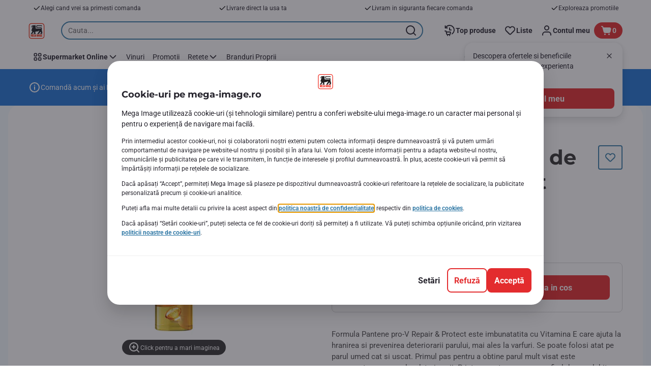

--- FILE ---
content_type: text/html; charset=utf-8
request_url: https://www.mega-image.ro/Cosmetice-si-ingrijire-personala/Ingrijirea-parului/Tratamente-capilare/Ulei-de-par-Repair-and-Protect-100ml/p/25713
body_size: 148415
content:
<!DOCTYPE html><html data-testid="document-html" lang="ro"><head><meta charSet="utf-8"/><meta http-equiv="X-UA-Compatible" content="IE=edge"/><meta name="viewport" content="width=device-width, initial-scale=1.0"/><link rel="icon" type="image/png" href="https://static.mega-image.ro/static/next/icons/favicon.png?buildNumber=08d11195bb29f2655d397cda289b6e82a315cec9d7431a8e7f7a9e6f44ec9da0"/><link rel="shortcut icon" href="/favicon.ico"/><link rel="preload" as="script" href="https://www.mega-image.ro/assets/60f43f292cb528a765f67ffa08402e610f9ed562760"/><link rel="preload" type="font/woff2" href="https://static.mega-image.ro/static/next/fonts/Montserrat-Bold.woff2?buildNumber=08d11195bb29f2655d397cda289b6e82a315cec9d7431a8e7f7a9e6f44ec9da0" as="font" crossorigin="anonymous"/><link rel="preload" type="font/woff2" href="https://static.mega-image.ro/static/next/fonts/Roboto-Regular.woff2?buildNumber=08d11195bb29f2655d397cda289b6e82a315cec9d7431a8e7f7a9e6f44ec9da0" as="font" crossorigin="anonymous"/><link rel="preload" type="font/woff2" href="https://static.mega-image.ro/static/next/fonts/Roboto-Medium.woff2?buildNumber=08d11195bb29f2655d397cda289b6e82a315cec9d7431a8e7f7a9e6f44ec9da0" as="font" crossorigin="anonymous"/><link rel="preload" type="font/woff2" href="https://static.mega-image.ro/static/next/fonts/Roboto-Bold.woff2?buildNumber=08d11195bb29f2655d397cda289b6e82a315cec9d7431a8e7f7a9e6f44ec9da0" as="font" crossorigin="anonymous"/><link rel="preload" type="font/woff2" href="https://static.mega-image.ro/static/next/fonts/Roboto-Black.woff2?buildNumber=08d11195bb29f2655d397cda289b6e82a315cec9d7431a8e7f7a9e6f44ec9da0" as="font" crossorigin="anonymous"/><style>
    @font-face {
      font-family: Montserrat;
      src: url("https://static.mega-image.ro/static/next/fonts/Montserrat-Bold.woff2?buildNumber=08d11195bb29f2655d397cda289b6e82a315cec9d7431a8e7f7a9e6f44ec9da0") format("woff2"),
           url("https://static.mega-image.ro/static/next/fonts/undefined?buildNumber=08d11195bb29f2655d397cda289b6e82a315cec9d7431a8e7f7a9e6f44ec9da0") format("woff");
      font-weight: 700;
      font-style: normal;
      font-display: swap;
    }
  

    @font-face {
      font-family: Roboto;
      src: url("https://static.mega-image.ro/static/next/fonts/Roboto-Regular.woff2?buildNumber=08d11195bb29f2655d397cda289b6e82a315cec9d7431a8e7f7a9e6f44ec9da0") format("woff2"),
           url("https://static.mega-image.ro/static/next/fonts/undefined?buildNumber=08d11195bb29f2655d397cda289b6e82a315cec9d7431a8e7f7a9e6f44ec9da0") format("woff");
      font-weight: 400;
      font-style: normal;
      font-display: swap;
    }
  

    @font-face {
      font-family: Roboto;
      src: url("https://static.mega-image.ro/static/next/fonts/Roboto-Medium.woff2?buildNumber=08d11195bb29f2655d397cda289b6e82a315cec9d7431a8e7f7a9e6f44ec9da0") format("woff2"),
           url("https://static.mega-image.ro/static/next/fonts/undefined?buildNumber=08d11195bb29f2655d397cda289b6e82a315cec9d7431a8e7f7a9e6f44ec9da0") format("woff");
      font-weight: 500;
      font-style: normal;
      font-display: swap;
    }
  

    @font-face {
      font-family: Roboto;
      src: url("https://static.mega-image.ro/static/next/fonts/Roboto-Bold.woff2?buildNumber=08d11195bb29f2655d397cda289b6e82a315cec9d7431a8e7f7a9e6f44ec9da0") format("woff2"),
           url("https://static.mega-image.ro/static/next/fonts/undefined?buildNumber=08d11195bb29f2655d397cda289b6e82a315cec9d7431a8e7f7a9e6f44ec9da0") format("woff");
      font-weight: 700;
      font-style: normal;
      font-display: swap;
    }
  

    @font-face {
      font-family: Roboto;
      src: url("https://static.mega-image.ro/static/next/fonts/Roboto-Black.woff2?buildNumber=08d11195bb29f2655d397cda289b6e82a315cec9d7431a8e7f7a9e6f44ec9da0") format("woff2"),
           url("https://static.mega-image.ro/static/next/fonts/undefined?buildNumber=08d11195bb29f2655d397cda289b6e82a315cec9d7431a8e7f7a9e6f44ec9da0") format("woff");
      font-weight: 900;
      font-style: normal;
      font-display: swap;
    }
  </style><meta property="fb:app_id" content="1070555613081382"/><script type="text/javascript" src="https://www.mega-image.ro/assets/60f43f292cb528a765f67ffa08402e610f9ed562760"  ></script><script>
  window.mapi = {
    getDeviceId: () => ((e,i)=>{let n;try{n=localStorage.getItem(i)}catch{n=null}if(n)return n;let t="DeviceId";return fetch(e,{method:"POST",body:JSON.stringify({query:`query ${t} {deviceId}`}),headers:{"Content-Type":"application/json","X-Apollo-Operation-Name":t},credentials:"include"}).then(e=>e.json()).then(e=>{let{deviceId:n}=e.data;return localStorage.setItem(i,n),n}).catch(()=>null)})("https://www.mega-image.ro/api/v1/","deviceSessionId"),
    getCustomerId: () => ((e,t)=>{let i;try{i=localStorage.getItem(t)}catch{i=null}if(i)return i;let n="CurrentCustomerId";return fetch(e,{method:"POST",body:JSON.stringify({query:`
    query ${n} {
      currentCustomer {
        customerIdHash
      }
    }
  `}),headers:{"Content-Type":"application/json","X-Apollo-Operation-Name":n},credentials:"include"}).then(e=>e.json()).then(e=>{let i=e?.data?.currentCustomer?.customerIdHash;if(i){try{localStorage.setItem(t,i)}catch{}return i}return null}).catch(()=>null)})("https://www.mega-image.ro/api/v1/","customerId"),
    onHydrationFinished: (cb) => document.addEventListener('onHydrationFinished', cb),
  };
  window.mapi.getDeviceId();
</script><title>Pantene Pro-V | Ulei de par Repair &amp; Protect 100ml | Mega-image</title><meta name="description" content="Comanda Ulei de par Repair &amp; Protect 100ml Pantene Pro-V de la Mega Image! Iti livram acasa produsele preferate, fie ca vrei livrare rapida sau programata. Bun pentru noi toti!" data-testid="meta-description"/><meta name="title" content="Pantene Pro-V | Ulei de par Repair &amp; Protect 100ml | Mega-image" data-testid="meta-title"/><meta name="robots" content="index,follow"/><meta property="og:title" content="" data-testid="og:title"/><meta property="og:description" content="Comanda Ulei de par Repair &amp; Protect 100ml Pantene Pro-V de la Mega Image! Iti livram acasa produsele preferate, fie ca vrei livrare rapida sau programata. Bun pentru noi toti!" data-testid="og:description"/><meta property="og:image" content="https://static.mega-image.ro/medias/sys_master/products/h78/hd8/9345492975646.jpg?buildNumber=08d11195bb29f2655d397cda289b6e82a315cec9d7431a8e7f7a9e6f44ec9da0" data-testid="og:image"/><meta property="og:url" content="https://www.mega-image.ro/Cosmetice-si-ingrijire-personala/Ingrijirea-parului/Tratamente-capilare/Ulei-de-par-Repair-and-Protect-100ml/p/25713"/><meta property="og:type" content="website"/><link rel="canonical" href="https://www.mega-image.ro/Cosmetice-si-ingrijire-personala/Ingrijirea-parului/Tratamente-capilare/Ulei-de-par-Repair-and-Protect-100ml/p/25713" data-testid="canonical-url"/><meta name="apple-itunes-app" content="app-id=1364063438" data-testid="apple-store-app-meta"/><meta name="google-play-app" content="app-id=ro.delhaize" data-testid="google-store-app-meta"/><link rel="apple-touch-icon" href="https://static.mega-image.ro/static/next/images/download-app__logo.svg?buildNumber=08d11195bb29f2655d397cda289b6e82a315cec9d7431a8e7f7a9e6f44ec9da0"/><script>
      var adl = window.adl || []
    </script><link rel="dns-prefetch" href="//app.omniconvert.com"/><script>
      var _mktz = window._mktz || [];
    </script><script src="//cdn.omniconvert.com/js/r8f4008.js" async=""></script><script defer="" src="//assets.adobedtm.com/cb7c8da1ae6b/ec6d93997ccc/launch-7c714be93fd6.min.js"></script><meta name="next-head-count" content="31"/><script id="application-seo-data" type="application/ld+json" data-testid="seo-application" data-nscript="beforeInteractive">{
  "@context": "https://urldefense.com/v3/__https://schema.org__;!!GF_29dbcQIUBPA!heaWqoovre3lZs_tOFTjYNyTxPce-H9k-8uLGYibS5-RkwLpIMimPVNx7Knrbx13$ [schema[.]org]",
  "@type": "SoftwareApplication",
  "name": "MyDelhaize",
  "operatingSystem": "Android 6.0",
  "applicationCategory": "ShoppingApplication",
  "aggregateRating": {
    "@type": "AggregateRating",
    "ratingValue": "4.2",
    "ratingCount": "3936"
  },
  "offers": {
    "@type": "Offer",
    "price": "0.00",
    "priceCurrency": "EUR"
  }
}</script><noscript data-n-css=""></noscript><script defer="" nomodule="" src="https://www.mega-image.ro/_next/static/chunks/polyfills-42372ed130431b0a.js"></script><script defer="" src="https://www.mega-image.ro/_next/static/chunks/CmsCommercialPopup.c90fb51192e3d4f5.js"></script><script defer="" src="https://www.mega-image.ro/_next/static/chunks/CmsProfilingConsentReminder.9a71f4b6fcc19911.js"></script><script defer="" src="https://www.mega-image.ro/_next/static/chunks/0c4fd1c2.d6caee5b24443450.js"></script><script defer="" src="https://www.mega-image.ro/_next/static/chunks/1098.48e1072e7dca3ee5.js"></script><script defer="" src="https://www.mega-image.ro/_next/static/chunks/8566.cb04013fa518c204.js"></script><script defer="" src="https://www.mega-image.ro/_next/static/chunks/8483.3c8716bba4118267.js"></script><script defer="" src="https://www.mega-image.ro/_next/static/chunks/1998.f974d6b0cd721fa7.js"></script><script defer="" src="https://www.mega-image.ro/_next/static/chunks/1165.51e909b0dd941c73.js"></script><script defer="" src="https://www.mega-image.ro/_next/static/chunks/CmsNudgeToSelectStore.dfea3a6873f07624.js"></script><script src="https://www.mega-image.ro/_next/static/chunks/webpack-22abb885f746d37e.js" defer=""></script><script src="https://www.mega-image.ro/_next/static/chunks/framework-978a6051e6d0c57a.js" defer=""></script><script src="https://www.mega-image.ro/_next/static/chunks/main-5d984f37cf1c1b7f.js" defer=""></script><script src="https://www.mega-image.ro/_next/static/chunks/pages/_app-023b1518c970f94b.js" defer=""></script><script src="https://www.mega-image.ro/_next/static/chunks/1070-431e23a95cbdef14.js" defer=""></script><script src="https://www.mega-image.ro/_next/static/chunks/9644-d5d31b7d93a0a665.js" defer=""></script><script src="https://www.mega-image.ro/_next/static/chunks/7711-586fe6d80347aa70.js" defer=""></script><script src="https://www.mega-image.ro/_next/static/chunks/7422-332e6ed63fbd17ac.js" defer=""></script><script src="https://www.mega-image.ro/_next/static/chunks/2019-252c6af29608c307.js" defer=""></script><script src="https://www.mega-image.ro/_next/static/chunks/pages/product-details-83d4c168fc6e24ec.js" defer=""></script><script src="https://www.mega-image.ro/_next/static/08d11195bb29f2655d397cda289b6e82a315cec9d7431a8e7f7a9e6f44ec9da0/_buildManifest.js" defer=""></script><script src="https://www.mega-image.ro/_next/static/08d11195bb29f2655d397cda289b6e82a315cec9d7431a8e7f7a9e6f44ec9da0/_ssgManifest.js" defer=""></script><style data-styled="" data-styled-version="5.3.6">@page{margin:10mm;size:auto;}/*!sc*/
html{-webkit-scroll-behavior:smooth;-moz-scroll-behavior:smooth;-ms-scroll-behavior:smooth;scroll-behavior:smooth;}/*!sc*/
body,div,dl,dt,dd,h1,h2,h3,h4,h5,h6,pre,code,form,fieldset,legend,input,textarea,button,p,blockquote,th,td,dialog{margin:0;padding:0;}/*!sc*/
ol,ul{margin-bottom:8px;margin-top:0;}/*!sc*/
body{background:#fff;color:#25232c;font-family:Roboto,sans-serif;font-size:14px;line-height:1.5;margin:0;}/*!sc*/
#__next > div{display:-webkit-box;display:-webkit-flex;display:-ms-flexbox;display:flex;-webkit-flex-direction:column;-ms-flex-direction:column;flex-direction:column;min-height:100vh;}/*!sc*/
h1,h2,h3,h4,h5,h6{font-family:Roboto,sans-serif;-webkit-font-smoothing:antialiased;-moz-osx-font-smoothing:grayscale;font-style:normal;font-weight:700;}/*!sc*/
h1{font:var(--font-title-mobile-h1);padding-bottom:4px;}/*!sc*/
@media (min-width:576px){h1{font:var(--font-title-desktop-h1);}}/*!sc*/
@media print{h1{font-size:22pt;padding:0;}}/*!sc*/
h2{font:var(--font-title-mobile-h2);padding:0.83em 0;}/*!sc*/
@media (min-width:576px){h2{font:var(--font-title-desktop-h2);}}/*!sc*/
@media print{h2{font-size:18pt;padding:0;}}/*!sc*/
h3{font:var(--font-title-mobile-h3);padding:8px 0;}/*!sc*/
@media (min-width:576px){h3{font:var(--font-title-desktop-h3);}}/*!sc*/
@media print{h3{font-size:15pt;}}/*!sc*/
h4{font:var(--font-title-mobile-h4);padding:8px 0;}/*!sc*/
@media (min-width:576px){h4{font:var(--font-title-desktop-h4);}}/*!sc*/
@media print{h4{font-size:10pt;}}/*!sc*/
h5{font:var(--font-title-mobile-h5);}/*!sc*/
@media (min-width:576px){h5{font:var(--font-title-desktop-h5);}}/*!sc*/
@media print{h5{font-size:8pt;}}/*!sc*/
h6{font:var(--font-title-mobile-h6);}/*!sc*/
@media (min-width:576px){h6{font:var(--font-title-desktop-h6);}}/*!sc*/
@media print{h6{font-size:8pt;}}/*!sc*/
a{cursor:pointer;-webkit-text-decoration:none;text-decoration:none;}/*!sc*/
a:focus-visible{border-radius:4px;outline:var(--focus-outline);outline-offset:var(--focus-outline-offset);}/*!sc*/
p{margin-bottom:1em;}/*!sc*/
img{display:inline-block;height:auto;max-width:100%;vertical-align:middle;}/*!sc*/
button,input,select,textarea{font-family:inherit;font-size:inherit;line-height:inherit;}/*!sc*/
input[type='button'],input[type='reset'],input[type='submit']{-webkit-appearance:button;-moz-appearance:button;appearance:button;cursor:pointer;}/*!sc*/
button,select{text-transform:none;}/*!sc*/
button,input,optgroup,select,textarea{color:inherit;font:inherit;}/*!sc*/
button{-webkit-appearance:none;-moz-appearance:none;appearance:none;background-color:transparent;border:0;outline:0;overflow:visible;touch-action:manipulation;}/*!sc*/
button:hover{cursor:pointer;}/*!sc*/
button[disabled]:hover{cursor:default;}/*!sc*/
table{background-color:transparent;border-collapse:collapse;border-spacing:0;}/*!sc*/
select::-ms-expand{display:none;}/*!sc*/
input::-ms-clear,input::-ms-reveal{display:none;height:0;width:0;}/*!sc*/
input:-webkit-autofill{background-color:var(--bgColor-base) !important;box-shadow:0 0 0 1000px var(--bgColor-base) inset !important;}/*!sc*/
.grecaptcha-badge{bottom:114px !important;z-index:100;}/*!sc*/
@media print{.mopinion-survey-content{display:none;}}/*!sc*/
.smartbanner{background:#f5f5f5;bottom:0;display:none;font-family:Roboto,sans-serif;height:80px;left:0;line-height:80px;overflow:hidden;position:fixed;width:100%;z-index:9998;}/*!sc*/
.smartbanner-show .smartbanner{display:block;}/*!sc*/
.smartbanner-container{margin:0 auto;position:relative;white-space:nowrap;}/*!sc*/
.smartbanner-close{border:0;border-radius:14px;color:#888888;display:inline-block;font-size:15px;font-weight:bold;margin:0 5px;text-align:center;-webkit-text-decoration:none;text-decoration:none;vertical-align:middle;}/*!sc*/
.smartbanner-icon{background-position:center;background-repeat:no-repeat;background-size:cover;border-radius:0;display:inline-block;height:57px;margin-right:12px;vertical-align:middle;width:57px;}/*!sc*/
@media (min-width:400px){}/*!sc*/
.smartbanner-info{display:inline-block;font:var(--font-body-sm-bold);vertical-align:middle;width:44%;}/*!sc*/
.smartbanner-title{font-size:15px;line-height:18px;}/*!sc*/
@media (min-width:400px){}/*!sc*/
.smartbanner-button{font-size:14px;font-weight:normal;height:24px;line-height:24px;margin:auto 0;position:absolute;right:20px;text-align:center;-webkit-text-decoration:none;text-decoration:none;text-shadow:0 1px 0 rgb(255 255 255 / 80%);text-transform:uppercase;top:19px;}/*!sc*/
@media (min-width:400px){}/*!sc*/
.smartbanner-button:active,.smartbanner-button:hover{color:#aaaaaa;}/*!sc*/
.smartbanner-description{font-size:12px;font-style:normal;font-weight:400;}/*!sc*/
.smartbanner-android,.smartbanner-ios{background:#f5f5f5;line-height:82px;}/*!sc*/
.smartbanner-android .smartbanner-close,.smartbanner-ios .smartbanner-close{border:0;color:#000000;height:22px;line-height:17px;width:22px;}/*!sc*/
.smartbanner-android .smartbanner-close:hover,.smartbanner-ios .smartbanner-close:hover{color:#aaaaaa;}/*!sc*/
.smartbanner-android .smartbanner-icon,.smartbanner-ios .smartbanner-icon{background-color:transparent;box-shadow:none;}/*!sc*/
.smartbanner-android .smartbanner-info,.smartbanner-ios .smartbanner-info{color:#000000;}/*!sc*/
.smartbanner-android .smartbanner-title,.smartbanner-ios .smartbanner-title{color:#000000;font-weight:700;}/*!sc*/
.smartbanner-android .smartbanner-button,.smartbanner-ios .smartbanner-button{box-shadow:0 -1px 0 rgb(0 0 0 / 4%) inset;color:var(--color-neutral100);line-height:40px;min-width:12%;padding:0;}/*!sc*/
.smartbanner-android .smartbanner-button:active,.smartbanner-android .smartbanner-button:hover{background:none;}/*!sc*/
.smartbanner-android .smartbanner-button-text,.smartbanner-ios .smartbanner-button-text{background:#E32C2E;border:0;border-radius:var(--bdr-radius-2);box-shadow:none;display:block;padding:0 26px;text-align:center;text-shadow:none;text-transform:none;}/*!sc*/
.smartbanner-android .smartbanner-button-text:active,.smartbanner-android .smartbanner-button-text:hover,.smartbanner-ios .smartbanner-button-text:active,.smartbanner-ios .smartbanner-button-text:hover{background:#A7191C;}/*!sc*/
#main-content{outline:none !important;}/*!sc*/
@media (max-width:576px){.embeddedServiceSidebarMinimizedDefaultUI.helpButton{bottom:6px;max-width:7em !important;min-width:7em !important;}}/*!sc*/
.embeddedServiceSidebarMinimizedDefaultUI.sidebarHeader{border-radius:23px !important;bottom:6px !important;height:3em !important;right:0 !important;width:11em !important;}/*!sc*/
.embeddedServiceSidebarMinimizedDefaultUI .content{background-color:#D1223E !important;}/*!sc*/
.helpButton{max-width:14em;min-width:12em;right:0 !important;}/*!sc*/
.helpButton .uiButton{background:#D1223E !important;}/*!sc*/
@media (max-width:576px){.helpButton .uiButton{max-width:8em !important;min-width:100% !important;}}/*!sc*/
.helpButton .uiButton .helpButtonLabel{font-size:14px;}/*!sc*/
.helpButton .content{background:#D1223E !important;}/*!sc*/
.helpButton .content .message{max-width:100%;overflow:hidden;text-overflow:ellipsis;white-space:nowrap;}/*!sc*/
@media (max-width:576px){.helpButton{bottom:6px;max-width:8em !important;min-width:8em !important;}}/*!sc*/
@media print{.helpButton{display:none;}}/*!sc*/
.hippo-fab-main.hippo-fab-main-edit-content.qa-manage-content-link.qa-edit-content{border-radius:var(--bdr-radius-4);opacity:0;}/*!sc*/
.hippo-fab-main.hippo-fab-main-edit-content.qa-manage-content-link.qa-edit-content > svg{display:none;}/*!sc*/
.hippo-fab-main.hippo-fab-main-edit-content.qa-manage-content-link.qa-edit-content:hover{opacity:0.75;}/*!sc*/
.hippo-overlay-element.hippo-overlay-element-manage-content-link.offline .offline-warning{height:15px;left:0;pointer-events:none;width:15px;}/*!sc*/
dialog{border:none;color:inherit;display:block;height:auto;width:auto;}/*!sc*/
@media (min-width:992px){.min-height-120{min-height:120px;}}/*!sc*/
#__next-route-announcer__{display:none;}/*!sc*/
:root{--header-height:0px;--sticky-navigation-height:unset;--scroll-sign:0;}/*!sc*/
.visually-hidden{-webkit-clip-path:inset(50%);clip-path:inset(50%);height:1px;width:1px;margin:-1px;overflow:hidden;padding:0;position:absolute;-webkit-user-select:none;-moz-user-select:none;-ms-user-select:none;user-select:none;}/*!sc*/
data-styled.g1[id="sc-global-iEDSUG1"]{content:"sc-global-iEDSUG1,"}/*!sc*/
.dQLCXZ{height:72px;margin:0 auto;width:72px;}/*!sc*/
data-styled.g7[id="sc-120twyb-0"]{content:"dQLCXZ,"}/*!sc*/
.PiysB{-webkit-align-items:center;-webkit-box-align:center;-ms-flex-align:center;align-items:center;background:transparent;display:-webkit-box;display:-webkit-flex;display:-ms-flexbox;display:flex;bottom:8px;height:100vh;position:-webkit-sticky;position:sticky;padding:33vh 0;}/*!sc*/
@media (min-width:1280px){.PiysB{height:50vh;padding:282px 0 242px;}}/*!sc*/
data-styled.g8[id="sc-l45hsb-0"]{content:"PiysB,"}/*!sc*/
.cWxa-dr{-webkit-align-items:center;-webkit-box-align:center;-ms-flex-align:center;align-items:center;-webkit-appearance:none;-moz-appearance:none;appearance:none;background-color:var(--pageTheme-bgColor-primary-base);border-color:var(--pageTheme-bdrColor-primary-base);border-radius:var(--bdr-radius-8);border-style:solid;border-width:var(--bdr-width-2);box-sizing:border-box;color:var(--fgColor-onAction);display:-webkit-inline-box;display:-webkit-inline-flex;display:-ms-inline-flexbox;display:inline-flex;font:var(--font-body-base-bold);height:48px;-webkit-box-pack:center;-webkit-justify-content:center;-ms-flex-pack:center;justify-content:center;max-width:100%;outline:none;overflow:hidden;padding:0 12px;text-align:center;width:auto;}/*!sc*/
.cWxa-dr svg{fill:currentcolor;height:24px;width:24px;}/*!sc*/
.cWxa-dr:focus-visible{outline:var(--focus-outline);outline-offset:var(--focus-outline-offset);}/*!sc*/
.cWxa-dr:hover{background-color:var(--pageTheme-bgColor-primary-hover);border-color:var(--pageTheme-bdrColor-primary-hover);color:var(--fgColor-onAction);-webkit-text-decoration:none;text-decoration:none;}/*!sc*/
.cWxa-dr:active{background-color:var(--pageTheme-bgColor-primary-pressed);border-color:var(--pageTheme-bdrColor-primary-pressed);color:var(--fgColor-onAction);}/*!sc*/
.gTJxsn{-webkit-align-items:center;-webkit-box-align:center;-ms-flex-align:center;align-items:center;-webkit-appearance:none;-moz-appearance:none;appearance:none;background-color:var(--pageTheme-bgColor-primary-base);border-color:var(--pageTheme-bdrColor-primary-base);border-radius:var(--bdr-radius-8);border-style:solid;border-width:var(--bdr-width-2);box-sizing:border-box;color:var(--fgColor-onAction);display:-webkit-inline-box;display:-webkit-inline-flex;display:-ms-inline-flexbox;display:inline-flex;font:var(--font-body-base-bold);height:40px;-webkit-box-pack:center;-webkit-justify-content:center;-ms-flex-pack:center;justify-content:center;max-width:100%;outline:none;overflow:hidden;padding:0 12px;text-align:center;width:auto;}/*!sc*/
.gTJxsn svg{fill:currentcolor;height:20px;width:20px;}/*!sc*/
.gTJxsn:focus-visible{outline:var(--focus-outline);outline-offset:var(--focus-outline-offset);}/*!sc*/
.gTJxsn:hover{background-color:var(--pageTheme-bgColor-primary-hover);border-color:var(--pageTheme-bdrColor-primary-hover);color:var(--fgColor-onAction);-webkit-text-decoration:none;text-decoration:none;}/*!sc*/
.gTJxsn:active{background-color:var(--pageTheme-bgColor-primary-pressed);border-color:var(--pageTheme-bdrColor-primary-pressed);color:var(--fgColor-onAction);}/*!sc*/
data-styled.g10[id="sc-qvcpuj-0"]{content:"cWxa-dr,gTJxsn,"}/*!sc*/
.iPFmxY{background-color:var(--pageTheme-bgColor-primary-base);border-color:var(--pageTheme-bgColor-primary-base);color:var(--fgColor-onAction);}/*!sc*/
.iPFmxY:hover{background-color:var(--pageTheme-bgColor-primary-hover);border-color:var(--pageTheme-bgColor-primary-hover);}/*!sc*/
.iPFmxY:active{background-color:var(--pageTheme-bgColor-primary-pressed);border-color:var(--pageTheme-bgColor-primary-pressed);}/*!sc*/
.iPFmxY:focus-visible{outline:var(--focus-outline);outline-offset:var(--focus-outline-offset);}/*!sc*/
.iPFmxY:disabled,.iPFmxY[aria-disabled='true']{background-color:var(--bgColor-disabled);border-color:var(--bdrColor-disabled);color:var(--fgColor-disabled);}/*!sc*/
data-styled.g11[id="sc-qvcpuj-1"]{content:"iPFmxY,"}/*!sc*/
.CiqEx{background-color:transparent;border-color:transparent;color:var(--fgColor-secondary-base);}/*!sc*/
.CiqEx:hover{background-color:var(--bgColor-secondaryInvs-hover);border-color:var(--bgColor-secondaryInvs-hover);color:var(--fgColor-secondary-hover);}/*!sc*/
.CiqEx:active{background-color:var(--bgColor-secondaryInvs-pressed);border-color:var(--bgColor-secondaryInvs-pressed);color:var(--fgColor-secondary-hover);}/*!sc*/
.CiqEx:focus-visible{outline:var(--focus-outline);outline-offset:var(--focus-outline-offset);}/*!sc*/
.CiqEx:disabled,.CiqEx[aria-disabled='true']{background-color:transparent;border-color:transparent;color:var(--fgColor-disabled);}/*!sc*/
data-styled.g20[id="sc-qvcpuj-10"]{content:"CiqEx,"}/*!sc*/
.hKYJIX{-webkit-align-items:center;-webkit-box-align:center;-ms-flex-align:center;align-items:center;-webkit-appearance:none;-moz-appearance:none;appearance:none;background-color:var(--pageTheme-bgColor-primary-base);border-color:var(--pageTheme-bdrColor-primary-base);border-radius:var(--bdr-radius-8);border-style:solid;border-width:var(--bdr-width-2);box-sizing:border-box;color:var(--fgColor-onAction);display:-webkit-box;display:-webkit-flex;display:-ms-flexbox;display:flex;font:var(--font-body-base-bold);height:40px;-webkit-box-pack:center;-webkit-justify-content:center;-ms-flex-pack:center;justify-content:center;min-width:40px;outline:none;overflow:hidden;padding:0 8px;width:40px;}/*!sc*/
.hKYJIX svg{fill:currentcolor;min-height:24px;min-width:24px;}/*!sc*/
data-styled.g23[id="sc-qvcpuj-13"]{content:"hKYJIX,"}/*!sc*/
.jKfGVC{background-color:transparent;border-color:transparent;color:var(--fgColor-tertiary-base);}/*!sc*/
.jKfGVC:hover{background-color:var(--bgColor-tertiary-hover);border-color:var(--bdrColor-tertiary-hover);color:var(--fgColor-onAction);}/*!sc*/
.jKfGVC:active{background-color:var(--bgColor-tertiary-pressed);border-color:var(--bgColor-tertiary-pressed);color:var(--fgColor-onAction);}/*!sc*/
.jKfGVC:focus-visible{outline:var(--focus-outline);outline-offset:var(--focus-outline-offset);}/*!sc*/
.jKfGVC:disabled,.jKfGVC[aria-disabled='true']{background-color:transparent;border-color:transparent;color:var(--fgColor-disabled);}/*!sc*/
data-styled.g34[id="sc-qvcpuj-24"]{content:"jKfGVC,"}/*!sc*/
.hqWYCx{-webkit-align-items:center;-webkit-box-align:center;-ms-flex-align:center;align-items:center;box-sizing:border-box;display:-webkit-box;display:-webkit-flex;display:-ms-flexbox;display:flex;height:100%;-webkit-box-pack:center;-webkit-justify-content:center;-ms-flex-pack:center;justify-content:center;gap:8px;position:relative;width:100%;}/*!sc*/
.hqWYCx > svg{-webkit-flex-shrink:0;-ms-flex-negative:0;flex-shrink:0;}/*!sc*/
.apIeR{-webkit-align-items:center;-webkit-box-align:center;-ms-flex-align:center;align-items:center;box-sizing:border-box;display:-webkit-box;display:-webkit-flex;display:-ms-flexbox;display:flex;height:100%;-webkit-box-pack:center;-webkit-justify-content:center;-ms-flex-pack:center;justify-content:center;position:relative;width:100%;}/*!sc*/
.apIeR > svg{-webkit-flex-shrink:0;-ms-flex-negative:0;flex-shrink:0;}/*!sc*/
data-styled.g36[id="sc-qvcpuj-26"]{content:"hqWYCx,apIeR,"}/*!sc*/
.laJVjy{line-height:initial;max-width:100%;outline:none;overflow:hidden;text-overflow:ellipsis;white-space:nowrap;}/*!sc*/
data-styled.g37[id="sc-qvcpuj-27"]{content:"laJVjy,"}/*!sc*/
.XVggU{-webkit-align-items:center;-webkit-box-align:center;-ms-flex-align:center;align-items:center;display:-webkit-inline-box;display:-webkit-inline-flex;display:-ms-inline-flexbox;display:inline-flex;fill:currentcolor;font:var(--font-body-md-link);gap:8px;-webkit-text-decoration:none;text-decoration:none;color:var(--fgColor-tertiary-base);}/*!sc*/
.XVggU:hover{color:var(--fgColor-tertiary-hover);}/*!sc*/
.XVggU:active{color:var(--fgColor-tertiary-pressed);}/*!sc*/
.XVggU.XVggU{cursor:pointer;}/*!sc*/
.XVggU:focus-visible{border-radius:4px;outline:var(--focus-outline);outline-offset:var(--focus-outline-offset);}/*!sc*/
data-styled.g40[id="sc-5ttvy-0"]{content:"XVggU,"}/*!sc*/
.hkOwOm{color:var(--fgColor-base);font:var(--font-title-mobile-h5);-webkit-hyphens:auto;-moz-hyphens:auto;-ms-hyphens:auto;hyphens:auto;overflow-wrap:break-word;padding-bottom:24px;padding-top:0;text-align:left;font:var(--font-title-mobile-h3);}/*!sc*/
@media (min-width:576px){.hkOwOm{font:var(--font-title-desktop-h5);}}/*!sc*/
@media (min-width:576px){.hkOwOm{font:var(--font-title-desktop-h3);}}/*!sc*/
data-styled.g98[id="sc-1vohui3-0"]{content:"hkOwOm,"}/*!sc*/
.mIEeM{display:-webkit-inline-box;display:-webkit-inline-flex;display:-ms-inline-flexbox;display:inline-flex;max-width:100%;position:static;right:-NaNpx;}/*!sc*/
.mIEeM:focus-visible{border-radius:var(--bdr-radius-4);outline:var(--focus-outline);outline-offset:var(--focus-outline-offset);}/*!sc*/
data-styled.g155[id="sc-ig2pz-2"]{content:"mIEeM,"}/*!sc*/
.kIuPcq{left:0;margin-left:auto;margin-right:auto;max-height:calc(100vh - 120px);max-width:672px;overflow-y:auto;padding:0 24px;position:fixed;right:0;top:120px;z-index:9;}/*!sc*/
data-styled.g229[id="sc-1xpjf1h-0"]{content:"kIuPcq,"}/*!sc*/
.fzIRBi{-webkit-align-items:center;-webkit-box-align:center;-ms-flex-align:center;align-items:center;display:-webkit-box;display:-webkit-flex;display:-ms-flexbox;display:flex;-webkit-box-pack:center;-webkit-justify-content:center;-ms-flex-pack:center;justify-content:center;margin:0 auto;}/*!sc*/
data-styled.g319[id="sc-10qmhkn-0"]{content:"fzIRBi,"}/*!sc*/
.euJzfh{-webkit-animation:eoUyJr infinite 0.75s linear;animation:eoUyJr infinite 0.75s linear;border:var(--bdr-width-2) solid rgb(var(--fgColor-base-RGB) / 32%);border-radius:50%;border-top-color:var(--fgColor-base);box-sizing:border-box;-webkit-flex-shrink:0;-ms-flex-negative:0;flex-shrink:0;height:20px;width:20px;}/*!sc*/
data-styled.g320[id="sc-10qmhkn-1"]{content:"euJzfh,"}/*!sc*/
.kKwUUr{background-color:var(--color-neutral100);border-radius:var(--bdr-radius-4);-webkit-clip-path:inset(50%);clip-path:inset(50%);color:var(--color-neutral700);font:var(--font-body-base-bold);left:10px;padding:8px 16px;position:absolute;top:10px;z-index:-1;}/*!sc*/
.kKwUUr:focus-visible{outline:var(--focus-outline);outline-offset:var(--focus-outline-offset);}/*!sc*/
.kKwUUr:hover{cursor:pointer;-webkit-text-decoration:underline;text-decoration:underline;}/*!sc*/
data-styled.g347[id="sc-12icl4o-0"]{content:"kKwUUr,"}/*!sc*/
.hBdwBy{background-color:var(--bgColor-base);display:none;padding:8px 0;}/*!sc*/
@media (min-width:1280px){.hBdwBy{display:block;}}/*!sc*/
data-styled.g348[id="sc-kns76e-0"]{content:"hBdwBy,"}/*!sc*/
.jeOzVY{-webkit-align-items:center;-webkit-box-align:center;-ms-flex-align:center;align-items:center;box-sizing:border-box;display:-webkit-box;display:-webkit-flex;display:-ms-flexbox;display:flex;-webkit-box-pack:justify;-webkit-justify-content:space-between;-ms-flex-pack:justify;justify-content:space-between;list-style:none;margin:0 auto;max-width:1512px;padding:0 56px;width:100%;}/*!sc*/
@media (min-width:1600px){.jeOzVY{padding:0;}}/*!sc*/
data-styled.g349[id="sc-kns76e-1"]{content:"jeOzVY,"}/*!sc*/
.hLXdNi{-webkit-align-items:center;-webkit-box-align:center;-ms-flex-align:center;align-items:center;color:var(--fgColor-base);display:-webkit-box;display:-webkit-flex;display:-ms-flexbox;display:flex;font:var(--font-label-sm-regular);gap:8px;padding:0 8px;}/*!sc*/
data-styled.g350[id="sc-kns76e-2"]{content:"hLXdNi,"}/*!sc*/
.eIpGEf{height:16px;width:16px;}/*!sc*/
data-styled.g351[id="sc-kns76e-3"]{content:"eIpGEf,"}/*!sc*/
.fgoveq{display:-webkit-box;display:-webkit-flex;display:-ms-flexbox;display:flex;-webkit-flex-direction:column;-ms-flex-direction:column;flex-direction:column;}/*!sc*/
data-styled.g352[id="sc-r4e76c-0"]{content:"fgoveq,"}/*!sc*/
.kZPSPh{font-size:16px;left:0;position:-webkit-sticky;position:sticky;right:0;top:0;-webkit-transition:box-shadow 0.3s;transition:box-shadow 0.3s;z-index:6;}/*!sc*/
@media print{.kZPSPh{display:none;}}/*!sc*/
data-styled.g355[id="sc-1jyux9p-0"]{content:"kZPSPh,"}/*!sc*/
.iSKylB{-webkit-align-items:center;-webkit-box-align:center;-ms-flex-align:center;align-items:center;-webkit-align-self:center;-ms-flex-item-align:center;align-self:center;bottom:-1px;cursor:pointer;display:-webkit-box;display:-webkit-flex;display:-ms-flexbox;display:flex;-webkit-flex-shrink:0;-ms-flex-negative:0;flex-shrink:0;height:32px;-webkit-box-pack:center;-webkit-justify-content:center;-ms-flex-pack:center;justify-content:center;pointer-events:auto;position:relative;-webkit-text-decoration:none;text-decoration:none;width:32px;}/*!sc*/
@media (min-width:992px){.iSKylB{height:auto;width:32px;}}/*!sc*/
@media print{.iSKylB{-webkit-box-pack:start;-webkit-justify-content:start;-ms-flex-pack:start;justify-content:start;}}/*!sc*/
data-styled.g356[id="sc-17vg88v-0"]{content:"iSKylB,"}/*!sc*/
.iDMEwM{display:-webkit-box;display:-webkit-flex;display:-ms-flexbox;display:flex;height:32px;-webkit-transform:none;-ms-transform:none;transform:none;}/*!sc*/
@media (min-width:992px){.iDMEwM{display:-webkit-box;display:-webkit-flex;display:-ms-flexbox;display:flex;}}/*!sc*/
data-styled.g357[id="sc-17vg88v-1"]{content:"iDMEwM,"}/*!sc*/
.hnqKox{height:100%;}/*!sc*/
data-styled.g361[id="sc-7v5sc4-0"]{content:"hnqKox,"}/*!sc*/
.jLYSal{-webkit-align-items:center;-webkit-box-align:center;-ms-flex-align:center;align-items:center;background:var(--bgColor-base);border-radius:var(--bdr-radius-8);box-sizing:border-box;color:var(--fgColor-base);display:-webkit-box;display:-webkit-flex;display:-ms-flexbox;display:flex;font:var(--font-label-md-bold);gap:8px;height:100%;min-width:-webkit-fit-content;min-width:-moz-fit-content;min-width:fit-content;padding:8px;width:100%;}/*!sc*/
.jLYSal svg{fill:var(--fgColor-base);height:24px;width:24px;}/*!sc*/
.jLYSal .sc-7jtlhs-0{max-height:24px;}/*!sc*/
.jLYSal:hover{background:var(--bgColor-subtle);}/*!sc*/
.jLYSal:active{background:var(--bgColor-moderate);}/*!sc*/
.jLYSal:focus-visible{border-radius:var(--bdr-radius-8);outline:var(--focus-outline);outline-offset:var(--focus-outline-offset-inner);}/*!sc*/
.hcnNhV{-webkit-align-items:center;-webkit-box-align:center;-ms-flex-align:center;align-items:center;background:var(--bgColor-base);border-radius:var(--bdr-radius-8);box-sizing:border-box;color:var(--fgColor-base);display:-webkit-box;display:-webkit-flex;display:-ms-flexbox;display:flex;font:var(--font-label-md-bold);gap:8px;height:100%;min-width:-webkit-fit-content;min-width:-moz-fit-content;min-width:fit-content;padding:8px;width:100%;}/*!sc*/
.hcnNhV svg{fill:var(--fgColor-base);height:20px;width:20px;}/*!sc*/
.hcnNhV .sc-7jtlhs-0{max-height:24px;}/*!sc*/
.hcnNhV:hover{background:var(--bgColor-subtle);}/*!sc*/
.hcnNhV:active{background:var(--bgColor-moderate);}/*!sc*/
.hcnNhV:focus-visible{border-radius:var(--bdr-radius-8);outline:var(--focus-outline);outline-offset:var(--focus-outline-offset-inner);}/*!sc*/
.eBQdWK{-webkit-align-items:center;-webkit-box-align:center;-ms-flex-align:center;align-items:center;background:var(--bgColor-base);border-radius:var(--bdr-radius-8);box-sizing:border-box;color:var(--fgColor-base);display:-webkit-box;display:-webkit-flex;display:-ms-flexbox;display:flex;font:var(--font-label-md-regular);gap:8px;height:100%;min-width:-webkit-fit-content;min-width:-moz-fit-content;min-width:fit-content;padding:8px;width:100%;}/*!sc*/
.eBQdWK svg{fill:var(--fgColor-base);height:20px;width:20px;}/*!sc*/
.eBQdWK .sc-7jtlhs-0{max-height:24px;}/*!sc*/
.eBQdWK:hover{background:var(--bgColor-subtle);}/*!sc*/
.eBQdWK:active{background:var(--bgColor-moderate);}/*!sc*/
.eBQdWK:focus-visible{border-radius:var(--bdr-radius-8);outline:var(--focus-outline);outline-offset:var(--focus-outline-offset-inner);}/*!sc*/
data-styled.g362[id="sc-7v5sc4-1"]{content:"jLYSal,hcnNhV,eBQdWK,"}/*!sc*/
.hlHhPJ{-webkit-align-items:center;-webkit-box-align:center;-ms-flex-align:center;align-items:center;display:-webkit-box;display:-webkit-flex;display:-ms-flexbox;display:flex;}/*!sc*/
data-styled.g363[id="sc-7v5sc4-2"]{content:"hlHhPJ,"}/*!sc*/
.krBNWJ{display:none;}/*!sc*/
@media (min-width:992px){.krBNWJ{display:inline-block;}}/*!sc*/
data-styled.g364[id="sc-7v5sc4-3"]{content:"krBNWJ,"}/*!sc*/
.dibxdf{-webkit-align-items:center;-webkit-box-align:center;-ms-flex-align:center;align-items:center;background:transparent;border-radius:var(--bdr-radius-button);display:-webkit-box;display:-webkit-flex;display:-ms-flexbox;display:flex;-webkit-flex-shrink:0;-ms-flex-negative:0;flex-shrink:0;height:auto;position:relative;}/*!sc*/
data-styled.g365[id="sc-m880x6-0"]{content:"dibxdf,"}/*!sc*/
@media (min-width:576px){}/*!sc*/
data-styled.g369[id="sc-m880x6-4"]{content:"eFijKw,"}/*!sc*/
.bUgNlw{display:-webkit-box;display:-webkit-flex;display:-ms-flexbox;display:flex;-webkit-flex-direction:column;-ms-flex-direction:column;flex-direction:column;font:var(--font-body-md-regular);position:relative;width:100%;}/*!sc*/
@media (max-width:992px){.bUgNlw{-webkit-flex-shrink:1;-ms-flex-negative:1;flex-shrink:1;}}/*!sc*/
data-styled.g371[id="sc-1gdbqu-0"]{content:"bUgNlw,"}/*!sc*/
.bvPzEB{background-color:var(--bgColor-base);border:var(--bdr-width-2) solid var(--bdrColor-secondary-base);border-radius:var(--bdr-radius-full);display:-webkit-box;display:-webkit-flex;display:-ms-flexbox;display:flex;height:36px;position:relative;}/*!sc*/
.bvPzEB:hover,.bvPzEB:active{border-color:var(--bdrColor-secondary-hover);}/*!sc*/
.bvPzEB:focus-within{border-color:var(--bdrColor-secondary-pressed);}/*!sc*/
data-styled.g372[id="sc-1gdbqu-1"]{content:"bvPzEB,"}/*!sc*/
.cqYXvJ{background-color:transparent;border:unset;border-radius:var(--bdr-radius-full);box-shadow:unset;box-sizing:border-box;color:var(--fgColor-base);cursor:text;font:var(--font-body-base-regular);outline:none;padding:8px 72px 8px 12px;width:100%;}/*!sc*/
.cqYXvJ::-webkit-input-placeholder{color:var(--fgColor-moderate);}/*!sc*/
.cqYXvJ::-moz-placeholder{color:var(--fgColor-moderate);}/*!sc*/
.cqYXvJ:-ms-input-placeholder{color:var(--fgColor-moderate);}/*!sc*/
.cqYXvJ::placeholder{color:var(--fgColor-moderate);}/*!sc*/
@media (min-width:992px){.cqYXvJ{font:var(--font-body-md-regular);}}/*!sc*/
data-styled.g373[id="sc-1gdbqu-2"]{content:"cqYXvJ,"}/*!sc*/
.dHUvqo{bottom:0;display:-webkit-box;display:-webkit-flex;display:-ms-flexbox;display:flex;height:100%;position:absolute;right:0;top:0;}/*!sc*/
data-styled.g374[id="sc-1gdbqu-3"]{content:"dHUvqo,"}/*!sc*/
.dYxnIl{border:none;border-radius:0;height:100%;}/*!sc*/
.dYxnIl:hover{background-color:var(--bgColor-secondaryInvs-hover);}/*!sc*/
.dYxnIl:hover svg{fill:var(--fgColor-secondary-hover);}/*!sc*/
.dYxnIl:active{background-color:var(--bgColor-secondaryInvs-pressed);}/*!sc*/
.dYxnIl:active svg{fill:var(--fgColor-secondary-pressed);}/*!sc*/
.dYxnIl:focus-visible{outline:var(--focus-outline);outline-offset:var(--focus-outline-offset-inner);}/*!sc*/
.dYxnIl:last-of-type{border-radius:0 var(--bdr-radius-full) var(--bdr-radius-full) 0;padding-right:12px;}/*!sc*/
data-styled.g375[id="sc-1gdbqu-4"]{content:"dYxnIl,"}/*!sc*/
.eupBjJ{background:var(--bgColor-subtle);border-radius:var(--bdr-radius-16);height:28px;overflow:hidden;position:relative;width:100%;}/*!sc*/
.eupBjJ::after{-webkit-animation:dvoAGX 1s infinite;animation:dvoAGX 1s infinite;background-image:linear-gradient( 90deg,rgb(var(--fgColor-moderate-RGB) / 0%) 0,rgb(var(--fgColor-moderate-RGB) / 20%) 20%,rgb(var(--fgColor-moderate-RGB) / 50%) 60%,rgb(var(--fgColor-moderate-RGB) / 0%) );bottom:0;content:'';left:0;position:absolute;right:0;top:0;-webkit-transform:translateX(-100%);-ms-transform:translateX(-100%);transform:translateX(-100%);}/*!sc*/
.gCBBhf{background:var(--bgColor-subtle);border-radius:var(--bdr-radius-16);height:30px;overflow:hidden;position:relative;width:210px;}/*!sc*/
.gCBBhf::after{-webkit-animation:dvoAGX 1s infinite;animation:dvoAGX 1s infinite;background-image:linear-gradient( 90deg,rgb(var(--fgColor-moderate-RGB) / 0%) 0,rgb(var(--fgColor-moderate-RGB) / 20%) 20%,rgb(var(--fgColor-moderate-RGB) / 50%) 60%,rgb(var(--fgColor-moderate-RGB) / 0%) );bottom:0;content:'';left:0;position:absolute;right:0;top:0;-webkit-transform:translateX(-100%);-ms-transform:translateX(-100%);transform:translateX(-100%);}/*!sc*/
.bjExGU{background:var(--bgColor-subtle);border-radius:var(--bdr-radius-8);height:30px;overflow:hidden;position:relative;width:120px;}/*!sc*/
.bjExGU::after{-webkit-animation:dvoAGX 1s infinite;animation:dvoAGX 1s infinite;background-image:linear-gradient( 90deg,rgb(var(--fgColor-moderate-RGB) / 0%) 0,rgb(var(--fgColor-moderate-RGB) / 20%) 20%,rgb(var(--fgColor-moderate-RGB) / 50%) 60%,rgb(var(--fgColor-moderate-RGB) / 0%) );bottom:0;content:'';left:0;position:absolute;right:0;top:0;-webkit-transform:translateX(-100%);-ms-transform:translateX(-100%);transform:translateX(-100%);}/*!sc*/
data-styled.g384[id="sc-vmx3ni-0"]{content:"eupBjJ,gCBBhf,bjExGU,"}/*!sc*/
.lbtbnH{-webkit-align-items:center;-webkit-box-align:center;-ms-flex-align:center;align-items:center;background-color:var(--bgColor-base);display:-webkit-box;display:-webkit-flex;display:-ms-flexbox;display:flex;height:56px;-webkit-box-pack:justify;-webkit-justify-content:space-between;-ms-flex-pack:justify;justify-content:space-between;z-index:1;}/*!sc*/
.lbtbnH .sc-1m1x3o6-0{top:52px;}/*!sc*/
.lbtbnH *{box-sizing:border-box;}/*!sc*/
data-styled.g451[id="sc-odjhk2-0"]{content:"lbtbnH,"}/*!sc*/
.cGbbkS{gap:8px;list-style:none;margin:0;padding:0;position:relative;}/*!sc*/
@media (min-width:576px){.cGbbkS{display:-webkit-box;display:-webkit-flex;display:-ms-flexbox;display:flex;-webkit-flex:0 0 auto;-ms-flex:0 0 auto;flex:0 0 auto;-webkit-box-pack:end;-webkit-justify-content:end;-ms-flex-pack:end;justify-content:end;}}/*!sc*/
data-styled.g452[id="sc-odjhk2-1"]{content:"cGbbkS,"}/*!sc*/
.VLDvZ{margin:auto;padding:0 16px;position:relative;width:100%;}/*!sc*/
@media (min-width:576px){.VLDvZ{padding:0 32px;}}/*!sc*/
@media (min-width:992px){.VLDvZ{padding:0 48px;}}/*!sc*/
@media (min-width:1280px){.VLDvZ{padding:0 56px;}}/*!sc*/
@media (min-width:1600px){.VLDvZ{max-width:1512px;padding:0;}}/*!sc*/
data-styled.g453[id="sc-odjhk2-2"]{content:"VLDvZ,"}/*!sc*/
.gCOIQG{-webkit-flex-shrink:0;-ms-flex-negative:0;flex-shrink:0;}/*!sc*/
data-styled.g454[id="sc-odjhk2-3"]{content:"gCOIQG,"}/*!sc*/
.gSARvt{-webkit-align-items:center;-webkit-box-align:center;-ms-flex-align:center;align-items:center;display:-webkit-box;display:-webkit-flex;display:-ms-flexbox;display:flex;-webkit-box-flex:1;-webkit-flex-grow:1;-ms-flex-positive:1;flex-grow:1;-webkit-flex-shrink:1;-ms-flex-negative:1;flex-shrink:1;-webkit-box-pack:center;-webkit-justify-content:center;-ms-flex-pack:center;justify-content:center;padding:0 32px;}/*!sc*/
data-styled.g455[id="sc-odjhk2-4"]{content:"gSARvt,"}/*!sc*/
.kQWMFH{-webkit-align-items:center;-webkit-box-align:center;-ms-flex-align:center;align-items:center;background-color:var(--bgColor-base);display:-webkit-box;display:-webkit-flex;display:-ms-flexbox;display:flex;-webkit-flex-direction:row;-ms-flex-direction:row;flex-direction:row;height:48px;-webkit-box-pack:center;-webkit-justify-content:center;-ms-flex-pack:center;justify-content:center;}/*!sc*/
data-styled.g540[id="sc-1djh34m-0"]{content:"kQWMFH,"}/*!sc*/
.guaBZf{background-color:transparent;bottom:0;box-shadow:none;box-sizing:border-box;height:100%;left:0;position:static;top:0;width:100%;padding:0 16px;}/*!sc*/
@media (min-width:576px){.guaBZf{padding:0 32px;}}/*!sc*/
@media (min-width:992px){.guaBZf{padding:0 48px;}}/*!sc*/
@media (min-width:1280px){.guaBZf{padding:0 56px;}}/*!sc*/
@media (min-width:1600px){.guaBZf{max-width:1512px;padding:0;}}/*!sc*/
data-styled.g542[id="sc-1djh34m-2"]{content:"guaBZf,"}/*!sc*/
.iaGoGk{background:transparent;height:100%;overflow-y:inherit;width:100%;}/*!sc*/
data-styled.g543[id="sc-1djh34m-3"]{content:"iaGoGk,"}/*!sc*/
.jLdSnb{-webkit-align-items:center;-webkit-box-align:center;-ms-flex-align:center;align-items:center;box-sizing:border-box;display:-webkit-box;display:-webkit-flex;display:-ms-flexbox;display:flex;-webkit-flex-direction:row;-ms-flex-direction:row;flex-direction:row;-webkit-box-pack:justify;-webkit-justify-content:space-between;-ms-flex-pack:justify;justify-content:space-between;margin:auto;min-height:100%;padding:0;position:relative;}/*!sc*/
.jLdSnb > div:first-child{margin-top:0;}/*!sc*/
@media (min-width:576px){.jLdSnb{padding:0;}}/*!sc*/
data-styled.g544[id="sc-1djh34m-4"]{content:"jLdSnb,"}/*!sc*/
.gLDNLu{display:-webkit-box;display:-webkit-flex;display:-ms-flexbox;display:flex;-webkit-flex-direction:row;-ms-flex-direction:row;flex-direction:row;gap:0;-webkit-box-pack:justify;-webkit-justify-content:space-between;-ms-flex-pack:justify;justify-content:space-between;list-style:none;margin:0;padding:0;padding-top:0;white-space:nowrap;width:auto;}/*!sc*/
.gLDNLu > li{width:100%;}/*!sc*/
data-styled.g545[id="sc-1djh34m-5"]{content:"gLDNLu,"}/*!sc*/
.eKsMlS{-webkit-align-items:center;-webkit-box-align:center;-ms-flex-align:center;align-items:center;border-top:none;margin-top:0;}/*!sc*/
.eKsMlS > li:not(:last-child){width:100%;}/*!sc*/
data-styled.g546[id="sc-1djh34m-6"]{content:"eKsMlS,"}/*!sc*/
.xXvKF{display:inline-block;position:relative;}/*!sc*/
data-styled.g579[id="sc-23tnaj-0"]{content:"xXvKF,"}/*!sc*/
.jxLyw{-webkit-align-items:center;-webkit-box-align:center;-ms-flex-align:center;align-items:center;background-color:var(--bgColor-primary-base);border:none;border-radius:var(--bdr-radius-full);color:var(--fgColor-onAction);display:-webkit-box;display:-webkit-flex;display:-ms-flexbox;display:flex;font:var(--font-body-md-bold);gap:4px;padding:4px 12px;}/*!sc*/
.jxLyw:hover{background-color:var(--bgColor-primary-hover);}/*!sc*/
.jxLyw:active{background-color:var(--bgColor-primary-pressed);}/*!sc*/
.jxLyw:focus-visible{border-radius:var(--bdr-radius-full);outline:var(--focus-outline);outline-offset:var(--focus-outline-offset);}/*!sc*/
data-styled.g580[id="sc-23tnaj-1"]{content:"jxLyw,"}/*!sc*/
.kWEOpU{fill:var(--fgColor-onAction);height:24px;width:24px;}/*!sc*/
data-styled.g581[id="sc-23tnaj-2"]{content:"kWEOpU,"}/*!sc*/
.bXKIva{margin-top:auto;}/*!sc*/
@media print{.bXKIva{display:block;}}/*!sc*/
data-styled.g730[id="sc-bbk1ve-0"]{content:"bXKIva,"}/*!sc*/
.cvsktI{box-sizing:border-box;margin:auto;padding:16px 16px 0;width:100%;}/*!sc*/
@media (min-width:576px){.cvsktI{padding:16px 32px 0;}}/*!sc*/
@media (min-width:992px){.cvsktI{padding:16px 48px 0;}}/*!sc*/
@media (min-width:1280px){.cvsktI{padding:16px 56px 0;}}/*!sc*/
@media (min-width:1600px){.cvsktI{max-width:1512px;padding:16px 0 0;}}/*!sc*/
data-styled.g731[id="sc-bbk1ve-1"]{content:"cvsktI,"}/*!sc*/
.cOjZIb{margin:0 -8px;}/*!sc*/
data-styled.g739[id="sc-1tmlqgl-0"]{content:"cOjZIb,"}/*!sc*/
.gbTsai{display:-webkit-box;display:-webkit-flex;display:-ms-flexbox;display:flex;-webkit-flex-wrap:wrap;-ms-flex-wrap:wrap;flex-wrap:wrap;-webkit-box-pack:center;-webkit-justify-content:center;-ms-flex-pack:center;justify-content:center;list-style:none;padding:0;}/*!sc*/
.gbTsai *{box-sizing:border-box;}/*!sc*/
@media (max-width:1280px){.gbTsai{padding-bottom:8px;}}/*!sc*/
data-styled.g740[id="sc-1tmlqgl-1"]{content:"gbTsai,"}/*!sc*/
.tRaLJ{margin-bottom:24px;padding:0 8px;width:25%;}/*!sc*/
@media (max-width:1280px){.tRaLJ{margin-bottom:16px;width:50%;}}/*!sc*/
@media (max-width:992px){.tRaLJ{width:100%;}}/*!sc*/
.tRaLJ a{border-radius:8px;display:block;height:100%;}/*!sc*/
data-styled.g741[id="sc-1tmlqgl-2"]{content:"tRaLJ,"}/*!sc*/
.iaZyEU{-webkit-align-items:center;-webkit-box-align:center;-ms-flex-align:center;align-items:center;background:var(--color-neutral100);border-radius:8px;box-shadow:0 2px 4px rgb(0 0 0 / 5%);cursor:pointer;display:-webkit-box;display:-webkit-flex;display:-ms-flexbox;display:flex;height:100%;padding:12px 48px 12px 12px;position:relative;}/*!sc*/
data-styled.g742[id="sc-1tmlqgl-3"]{content:"iaZyEU,"}/*!sc*/
.dCFgHw{-webkit-flex-shrink:0;-ms-flex-negative:0;flex-shrink:0;height:54px;margin-right:12px;width:54px;}/*!sc*/
.dCFgHw img{display:block;}/*!sc*/
@media (max-width:1280px){.dCFgHw{height:40px;width:40px;}}/*!sc*/
data-styled.g743[id="sc-1tmlqgl-4"]{content:"dCFgHw,"}/*!sc*/
.vZwQW{color:#25232c;font-size:15px;font-weight:700;line-height:22px;}/*!sc*/
@media (max-width:1280px){.vZwQW{font-size:14px;line-height:20px;}}/*!sc*/
data-styled.g744[id="sc-1tmlqgl-5"]{content:"vZwQW,"}/*!sc*/
.bvkhrP{color:#696969;font-size:14px;font-weight:400;line-height:20px;margin-bottom:0;}/*!sc*/
@media (max-width:1280px){.bvkhrP{font-size:12px;line-height:16px;}}/*!sc*/
data-styled.g745[id="sc-1tmlqgl-6"]{content:"bvkhrP,"}/*!sc*/
.iKymlB{fill:#377DA8;height:24px;position:absolute;right:20px;top:50%;-webkit-transform:translateY(-50%);-ms-transform:translateY(-50%);transform:translateY(-50%);width:16px;}/*!sc*/
data-styled.g746[id="sc-1tmlqgl-7"]{content:"iKymlB,"}/*!sc*/
.OISOw{display:-webkit-box;display:-webkit-flex;display:-ms-flexbox;display:flex;-webkit-flex-wrap:wrap;-ms-flex-wrap:wrap;flex-wrap:wrap;place-content:center space-between;}/*!sc*/
@media (max-width:1280px){.OISOw{display:block;}}/*!sc*/
data-styled.g747[id="sc-i8d9kr-0"]{content:"OISOw,"}/*!sc*/
.iMWiX{max-width:40%;}/*!sc*/
@media (max-width:1280px){.iMWiX{max-width:100%;}}/*!sc*/
data-styled.g748[id="sc-i8d9kr-1"]{content:"iMWiX,"}/*!sc*/
.dNFhCf{-webkit-align-items:center;-webkit-box-align:center;-ms-flex-align:center;align-items:center;box-sizing:border-box;display:-webkit-box;display:-webkit-flex;display:-ms-flexbox;display:flex;-webkit-flex-wrap:wrap;-ms-flex-wrap:wrap;flex-wrap:wrap;list-style-type:none;margin:14px 0 0;max-width:60%;padding:0 0 0 24px;}/*!sc*/
@media (max-width:1280px){.dNFhCf{margin:0;max-width:100%;padding:0;}}/*!sc*/
.dNFhCf li{box-shadow:0 2px 4px rgb(0 0 0 / 5%);margin:0 24px 16px 0;}/*!sc*/
@media (max-width:992px){.dNFhCf li{margin:0 16px 16px 0;}}/*!sc*/
@media (max-width:1280px){.dNFhCf li{margin:0 16px 8px 0;}}/*!sc*/
.dNFhCf a{background:#fff;border:1px solid #fff;border-radius:7px;color:#25232c;display:block;font-size:12px;font-weight:700;padding:8px;}/*!sc*/
.dNFhCf a:hover,.dNFhCf a:active{background:#377DA8;border:1px solid #377DA8;color:var(--color-neutral100);}/*!sc*/
.dNFhCf a:focus-visible{outline:var(--focus-outline);outline-offset:var(--focus-outline-offset);}/*!sc*/
.dNFhCf li:last-child{margin-right:0;}/*!sc*/
data-styled.g750[id="sc-i8d9kr-3"]{content:"dNFhCf,"}/*!sc*/
.iPHsxD{background:var(--color-secondary100);}/*!sc*/
data-styled.g751[id="sc-1qjs64w-0"]{content:"iPHsxD,"}/*!sc*/
.GSSFC{padding:24px 16px 8px;}/*!sc*/
.GSSFC *{box-sizing:border-box;}/*!sc*/
@media (min-width:576px){.GSSFC{padding:24px 32px 8px;}}/*!sc*/
@media (min-width:992px){.GSSFC{padding:24px 48px 8px;}}/*!sc*/
@media (min-width:1280px){.GSSFC{border-bottom:1px solid #efefef;padding:24px 56px 8px;}}/*!sc*/
@media (min-width:1600px){.GSSFC{margin:0 auto;padding:24px 0 8px;}}/*!sc*/
data-styled.g752[id="sc-navy9c-0"]{content:"GSSFC,"}/*!sc*/
.hvtdwA{border:1px solid #efefef;border-radius:8px;box-shadow:0 2px 4px rgb(0 0 0 / 5%);display:-webkit-box;display:-webkit-flex;display:-ms-flexbox;display:flex;-webkit-flex-wrap:wrap;-ms-flex-wrap:wrap;flex-wrap:wrap;-webkit-box-pack:center;-webkit-justify-content:center;-ms-flex-pack:center;justify-content:center;margin:auto;max-width:100%;padding:32px 16px;}/*!sc*/
@media (min-width:1280px){.hvtdwA{border:none;border-radius:0;box-shadow:none;-webkit-flex-wrap:nowrap;-ms-flex-wrap:nowrap;flex-wrap:nowrap;max-width:1090px;padding:0;width:100%;}}/*!sc*/
data-styled.g753[id="sc-navy9c-1"]{content:"hvtdwA,"}/*!sc*/
.jQkmCp{color:#25232c;padding-right:8px;width:50%;}/*!sc*/
.jQkmCp p{font-size:14px;line-height:20px;}/*!sc*/
@media (max-width:1280px){.jQkmCp{margin-bottom:8px;padding-right:0;width:100%;}}/*!sc*/
data-styled.g754[id="sc-navy9c-2"]{content:"jQkmCp,"}/*!sc*/
.fRNpQz{font-size:24px;line-height:30px;margin-bottom:0;padding-bottom:0;}/*!sc*/
data-styled.g755[id="sc-navy9c-3"]{content:"fRNpQz,"}/*!sc*/
.jDzNmV{margin-top:4px;padding-left:8px;width:50%;}/*!sc*/
@media (max-width:1280px){.jDzNmV{margin-top:0;padding-left:0;width:100%;}}/*!sc*/
@media (min-width:1280px){.jDzNmV{margin-bottom:16px;}}/*!sc*/
data-styled.g756[id="sc-navy9c-4"]{content:"jDzNmV,"}/*!sc*/
@media (min-width:1280px){.fibOle{box-sizing:border-box;padding:0 24px;width:calc(100% / 4);}}/*!sc*/
data-styled.g757[id="sc-6t7480-0"]{content:"fibOle,"}/*!sc*/
@media (min-width:1280px){.iCZziW{display:-webkit-box;display:-webkit-flex;display:-ms-flexbox;display:flex;margin:0 -24px;width:100%;}.iCZziW .sc-6t7480-0:last-child{display:none;}}/*!sc*/
data-styled.g758[id="sc-6t7480-1"]{content:"iCZziW,"}/*!sc*/
.cIcVZz{-webkit-align-items:baseline;-webkit-box-align:baseline;-ms-flex-align:baseline;align-items:baseline;display:-webkit-box;display:-webkit-flex;display:-ms-flexbox;display:flex;-webkit-box-pack:justify;-webkit-justify-content:space-between;-ms-flex-pack:justify;justify-content:space-between;outline:none;padding-right:16px;position:relative;width:100%;}/*!sc*/
@media (max-width:1280px){.cIcVZz{cursor:pointer;margin-bottom:8px;}}/*!sc*/
.cIcVZz:focus-visible{border-radius:var(--bdr-radius-8);outline:var(--focus-outline);outline-offset:var(--focus-outline-offset);}/*!sc*/
data-styled.g759[id="sc-6t7480-2"]{content:"cIcVZz,"}/*!sc*/
.kphTvq{display:none;}/*!sc*/
@media (min-width:1280px){.kphTvq{display:block;}}/*!sc*/
data-styled.g760[id="sc-6t7480-3"]{content:"kphTvq,"}/*!sc*/
.brNzcL{display:block;fill:#25232c;height:20px;position:absolute;right:0;top:50%;-webkit-transform:translateY(-50%);-ms-transform:translateY(-50%);transform:translateY(-50%);width:20px;}/*!sc*/
@media (min-width:1280px){.brNzcL{display:none;}}/*!sc*/
data-styled.g761[id="sc-6t7480-4"]{content:"brNzcL,"}/*!sc*/
.cuLbdb{background:#25232c;color:var(--color-neutral100);padding:40px 0 32px 0;}/*!sc*/
@media (max-width:1280px){.cuLbdb{padding:24px 0;}}/*!sc*/
data-styled.g762[id="sc-1k2vjta-0"]{content:"cuLbdb,"}/*!sc*/
.bGlxwl{box-sizing:border-box;margin:auto;padding:0 8px;width:100%;}/*!sc*/
@media (min-width:576px){.bGlxwl{padding:0 16px;}}/*!sc*/
@media (min-width:992px){.bGlxwl{padding:0 32px;}}/*!sc*/
@media (min-width:1280px){.bGlxwl{padding:0 40px;}}/*!sc*/
@media (min-width:1600px){.bGlxwl{max-width:1512px;padding:0;}}/*!sc*/
@media (max-width:1280px){.bGlxwl{-webkit-align-items:center;-webkit-box-align:center;-ms-flex-align:center;align-items:center;}}/*!sc*/
data-styled.g763[id="sc-1k2vjta-1"]{content:"bGlxwl,"}/*!sc*/
.ijfzxr{-webkit-align-items:center;-webkit-box-align:center;-ms-flex-align:center;align-items:center;display:-webkit-box;display:-webkit-flex;display:-ms-flexbox;display:flex;margin-bottom:8px;width:100%;}/*!sc*/
@media (max-width:1280px){.ijfzxr{-webkit-align-items:center;-webkit-box-align:center;-ms-flex-align:center;align-items:center;}}/*!sc*/
@media (max-width:992px){.ijfzxr{-webkit-flex-wrap:wrap;-ms-flex-wrap:wrap;flex-wrap:wrap;}}/*!sc*/
data-styled.g764[id="sc-1k2vjta-2"]{content:"ijfzxr,"}/*!sc*/
.enVWyc{display:-webkit-box;display:-webkit-flex;display:-ms-flexbox;display:flex;-webkit-box-pack:start;-webkit-justify-content:flex-start;-ms-flex-pack:start;justify-content:flex-start;padding:0 16px;width:calc(100% / 3);}/*!sc*/
@media (max-width:1280px){.enVWyc{width:calc(100% / 2);}}/*!sc*/
@media (max-width:992px){.enVWyc{-webkit-flex-wrap:wrap;-ms-flex-wrap:wrap;flex-wrap:wrap;width:100%;}}/*!sc*/
@media (min-width:1600px){.enVWyc{padding:0;}}/*!sc*/
data-styled.g765[id="sc-1k2vjta-3"]{content:"enVWyc,"}/*!sc*/
.gAeDJZ{height:auto;max-width:40px;width:100%;}/*!sc*/
@media (min-width:992px){.gAeDJZ{margin-right:32px;}}/*!sc*/
@media (min-width:1280px){.gAeDJZ{margin-right:72px;}}/*!sc*/
@media (max-width:992px){.gAeDJZ{margin:0 auto 16px auto;}}/*!sc*/
data-styled.g766[id="sc-1k2vjta-4"]{content:"gAeDJZ,"}/*!sc*/
.ctTquo{list-style-type:none;margin-bottom:0;padding-left:0;}/*!sc*/
.ctTquo li{display:inline-block;-webkit-flex-shrink:0;-ms-flex-negative:0;flex-shrink:0;margin-bottom:8px;margin-right:16px;}/*!sc*/
.ctTquo li:last-child{margin-right:0;}/*!sc*/
.ctTquo li a{display:block;line-height:1;}/*!sc*/
@media (max-width:992px){.ctTquo{margin-bottom:8px;margin-top:0;padding-left:0;text-align:center;width:100%;}}/*!sc*/
@media (min-width:992px){.ctTquo{display:-webkit-box;display:-webkit-flex;display:-ms-flexbox;display:flex;-webkit-box-pack:initial;-webkit-justify-content:initial;-ms-flex-pack:initial;justify-content:initial;}}/*!sc*/
@media (min-width:1280px){.ctTquo{margin-top:8px;}.ctTquo li{margin-right:16px;}}/*!sc*/
data-styled.g767[id="sc-1k2vjta-5"]{content:"ctTquo,"}/*!sc*/
.jmiBnQ{display:none;-webkit-flex-direction:column;-ms-flex-direction:column;flex-direction:column;list-style-type:none;margin-bottom:16px;padding:0 16px;text-align:center;width:100%;}/*!sc*/
.jmiBnQ li{display:inline-block;-webkit-flex-shrink:0;-ms-flex-negative:0;flex-shrink:0;margin-bottom:8px;margin-right:16px;}/*!sc*/
.jmiBnQ li:last-child{margin-bottom:0;margin-right:0;}/*!sc*/
.jmiBnQ a{color:var(--color-neutral100);font-size:12px;font-weight:400;}/*!sc*/
.jmiBnQ a:hover{color:#d4d4d4;}/*!sc*/
@media (min-width:992px){.jmiBnQ{margin:16px 0;}}/*!sc*/
@media (min-width:1280px){.jmiBnQ{display:block;margin:8px 0;padding:0 16px;width:calc(100% / 3);}.jmiBnQ li{margin-bottom:0;margin-right:16px;}}/*!sc*/
data-styled.g768[id="sc-1k2vjta-6"]{content:"jmiBnQ,"}/*!sc*/
.iixXyh{padding:0 16px;width:calc(100% / 3);}/*!sc*/
@media (max-width:1280px){.iixXyh{width:calc(100% / 2);}}/*!sc*/
@media (max-width:992px){.iixXyh{width:100%;}}/*!sc*/
data-styled.g769[id="sc-1k2vjta-7"]{content:"iixXyh,"}/*!sc*/
.gZMMWA{display:-webkit-box;display:-webkit-flex;display:-ms-flexbox;display:flex;-webkit-box-pack:end;-webkit-justify-content:flex-end;-ms-flex-pack:end;justify-content:flex-end;list-style:none;margin:0;padding:0;}/*!sc*/
.gZMMWA li + li{margin-left:8px;}/*!sc*/
@media (max-width:992px){.gZMMWA{-webkit-box-pack:center;-webkit-justify-content:center;-ms-flex-pack:center;justify-content:center;}}/*!sc*/
data-styled.g770[id="sc-1k2vjta-8"]{content:"gZMMWA,"}/*!sc*/
.jgvdFo{text-align:center;}/*!sc*/
data-styled.g771[id="sc-1k2vjta-9"]{content:"jgvdFo,"}/*!sc*/
.gvtMIn{color:#9c9c9c;font-size:8px;padding:0 16px;}/*!sc*/
data-styled.g772[id="sc-1k2vjta-10"]{content:"gvtMIn,"}/*!sc*/
.fjQZlb{box-sizing:border-box;margin:auto;padding:12px 16px 16px;}/*!sc*/
@media (min-width:576px){.fjQZlb{padding:12px 32px 16px;}}/*!sc*/
@media (min-width:992px){.fjQZlb{padding:16px 48px;}}/*!sc*/
@media (min-width:1280px){.fjQZlb{padding:24px 56px 32px;}}/*!sc*/
@media (min-width:1600px){.fjQZlb{max-width:1512px;padding:24px 0 32px;}}/*!sc*/
data-styled.g773[id="sc-1imp7z0-0"]{content:"fjQZlb,"}/*!sc*/
.fEicrK{color:#25232c;font-family:Roboto,sans-serif;font-size:22px;font-weight:700;line-height:28px;margin-bottom:12px;padding-top:12px;text-align:left;}/*!sc*/
@media (max-width:1280px){.fEicrK{margin-bottom:8px;padding-top:4px;}}/*!sc*/
data-styled.g774[id="sc-1imp7z0-1"]{content:"fEicrK,"}/*!sc*/
.kKICYn{list-style:none;margin:0;padding:0;}/*!sc*/
.kKICYn li{padding:4px 0 12px;}/*!sc*/
@media (min-width:992px){.kKICYn li{padding:8px 0;}}/*!sc*/
data-styled.g775[id="sc-1imp7z0-2"]{content:"kKICYn,"}/*!sc*/
.dQQJez{display:-webkit-box;display:-webkit-flex;display:-ms-flexbox;display:flex;-webkit-flex-direction:column;-ms-flex-direction:column;flex-direction:column;}/*!sc*/
@media (min-width:992px){.dQQJez{-webkit-flex-direction:row;-ms-flex-direction:row;flex-direction:row;}}/*!sc*/
data-styled.g778[id="sc-17xrlxf-0"]{content:"dQQJez,"}/*!sc*/
@media (min-width:992px){.jXtaxa{-webkit-flex:1 1 auto;-ms-flex:1 1 auto;flex:1 1 auto;min-width:0;position:relative;width:1%;}}/*!sc*/
@media (max-width:992px){.jXtaxa{margin-bottom:8px;}}/*!sc*/
data-styled.g780[id="sc-17xrlxf-2"]{content:"jXtaxa,"}/*!sc*/
.iUuLxq{border:1px solid #d4d4d4;border-radius:var(--bdr-radius-4);box-sizing:border-box;color:var(--fgColor-moderate);font-size:14px;height:40px;line-height:40px;opacity:1;outline:none;padding:0 16px;width:100%;}/*!sc*/
.iUuLxq::-webkit-input-placeholder{color:var(--fgColor-moderate);}/*!sc*/
.iUuLxq::-moz-placeholder{color:var(--fgColor-moderate);}/*!sc*/
.iUuLxq:-ms-input-placeholder{color:var(--fgColor-moderate);}/*!sc*/
.iUuLxq::placeholder{color:var(--fgColor-moderate);}/*!sc*/
.iUuLxq:focus{border-color:#377DA8;}/*!sc*/
.iUuLxq:disabled{background-color:var(--bgColor-disabled);border-color:var(--bdrColor-disabled);color:var(--fgColor-disabled);}/*!sc*/
data-styled.g781[id="sc-17xrlxf-3"]{content:"iUuLxq,"}/*!sc*/
.xnQWQ{font-size:14px;margin-bottom:8px;}/*!sc*/
@media (max-width:992px){.xnQWQ button{width:100%;}}/*!sc*/
@media (min-width:992px){.xnQWQ{margin-left:16px;}}/*!sc*/
@media (min-width:576px){.xnQWQ{margin-bottom:0;}}/*!sc*/
data-styled.g787[id="sc-17xrlxf-9"]{content:"xnQWQ,"}/*!sc*/
.defaRU{background:#E32C2E;border:1px solid #E32C2E;color:var(--color-neutral100);}/*!sc*/
.defaRU:hover{background:#A7191C;border:1px solid #A7191C;color:var(--color-neutral100);}/*!sc*/
.defaRU:active{background:#6A0F10;border:1px solid #6A0F10;color:var(--color-neutral100);}/*!sc*/
data-styled.g788[id="sc-17xrlxf-10"]{content:"defaRU,"}/*!sc*/
.jPISWz{display:block;}/*!sc*/
@media (min-width:992px){.jPISWz{display:none;}}/*!sc*/
data-styled.g794[id="sc-45z6bh-0"]{content:"jPISWz,"}/*!sc*/
.kTTCfu{display:none;}/*!sc*/
@media (min-width:992px){.kTTCfu{display:block;}}/*!sc*/
data-styled.g795[id="sc-45z6bh-1"]{content:"kTTCfu,"}/*!sc*/
.fJjBcn{overflow:hidden;width:100%;}/*!sc*/
data-styled.g796[id="sc-v7r4b1-0"]{content:"fJjBcn,"}/*!sc*/
.kyrowW{list-style:none;margin:0;padding:4px;white-space:nowrap;}/*!sc*/
.kyrowW a{color:var(--pageTheme-color-secondary500);}/*!sc*/
.kyrowW a:hover{color:var(--pageTheme-color-secondary600);}/*!sc*/
.kyrowW a:active{color:var(--pageTheme-color-secondary700);}/*!sc*/
.kyrowW svg{fill:var(--pageTheme-color-secondary500);}/*!sc*/
.kyrowW svg:hover{fill:var(--pageTheme-color-secondary600);}/*!sc*/
.kyrowW svg:active{fill:var(--pageTheme-color-secondary700);}/*!sc*/
data-styled.g799[id="sc-v7r4b1-3"]{content:"kyrowW,"}/*!sc*/
.gvZAFm{-webkit-align-items:center;-webkit-box-align:center;-ms-flex-align:center;align-items:center;display:-webkit-box;display:-webkit-flex;display:-ms-flexbox;display:flex;}/*!sc*/
@media (min-width:1280px){.gvZAFm{margin:0 10px 0 0;}}/*!sc*/
data-styled.g800[id="sc-v7r4b1-4"]{content:"gvZAFm,"}/*!sc*/
.fgCsUD{-webkit-align-self:flex-start;-ms-flex-item-align:start;align-self:flex-start;padding:4px;white-space:nowrap;}/*!sc*/
.fgCsUD a{color:var(--pageTheme-color-secondary500);}/*!sc*/
.fgCsUD a:hover{color:var(--pageTheme-color-secondary600);}/*!sc*/
.fgCsUD a:active{color:var(--pageTheme-color-secondary700);}/*!sc*/
.fgCsUD svg{fill:var(--pageTheme-color-secondary500);}/*!sc*/
.fgCsUD svg:hover{fill:var(--pageTheme-color-secondary600);}/*!sc*/
.fgCsUD svg:active{fill:var(--pageTheme-color-secondary700);}/*!sc*/
data-styled.g801[id="sc-v7r4b1-5"]{content:"fgCsUD,"}/*!sc*/
.ckFrCh{-webkit-flex-shrink:28.93;-ms-flex-negative:28.93;flex-shrink:28.93;margin:0 -4px;overflow:hidden;text-overflow:ellipsis;}/*!sc*/
.dCkOIV{-webkit-flex-shrink:426.88;-ms-flex-negative:426.88;flex-shrink:426.88;margin:0 -4px;overflow:hidden;text-overflow:ellipsis;}/*!sc*/
.fdUNgi{-webkit-flex-shrink:92972.22;-ms-flex-negative:92972.22;flex-shrink:92972.22;margin:0 -4px;overflow:hidden;text-overflow:ellipsis;}/*!sc*/
data-styled.g802[id="sc-v7r4b1-6"]{content:"ckFrCh,dCkOIV,fdUNgi,"}/*!sc*/
.fgDukc{-webkit-align-items:center;-webkit-box-align:center;-ms-flex-align:center;align-items:center;display:-webkit-box;display:-webkit-flex;display:-ms-flexbox;display:flex;padding:4px;}/*!sc*/
data-styled.g803[id="sc-v7r4b1-7"]{content:"fgDukc,"}/*!sc*/
.geQOY{-webkit-box-flex:0;-webkit-flex-grow:0;-ms-flex-positive:0;flex-grow:0;-webkit-flex-shrink:28.93;-ms-flex-negative:28.93;flex-shrink:28.93;font:var(--font-label-sm-bold);min-width:0;-webkit-text-decoration:none;text-decoration:none;white-space:nowrap;overflow:hidden;text-overflow:ellipsis;}/*!sc*/
.geQOY:focus-visible{outline:var(--focus-outline);outline-offset:var(--focus-outline-offset);}/*!sc*/
span.sc-v7r4b1-8{color:var(--fgColor-base);}/*!sc*/
.vLMBM{-webkit-box-flex:0;-webkit-flex-grow:0;-ms-flex-positive:0;flex-grow:0;-webkit-flex-shrink:426.88;-ms-flex-negative:426.88;flex-shrink:426.88;font:var(--font-label-sm-bold);min-width:0;-webkit-text-decoration:none;text-decoration:none;white-space:nowrap;overflow:hidden;text-overflow:ellipsis;}/*!sc*/
.vLMBM:focus-visible{outline:var(--focus-outline);outline-offset:var(--focus-outline-offset);}/*!sc*/
span.sc-v7r4b1-8{color:var(--fgColor-base);}/*!sc*/
.gxextz{-webkit-box-flex:0;-webkit-flex-grow:0;-ms-flex-positive:0;flex-grow:0;-webkit-flex-shrink:92972.22;-ms-flex-negative:92972.22;flex-shrink:92972.22;font:var(--font-label-sm-bold);min-width:0;-webkit-text-decoration:none;text-decoration:none;white-space:nowrap;overflow:hidden;text-overflow:ellipsis;}/*!sc*/
.gxextz:focus-visible{outline:var(--focus-outline);outline-offset:var(--focus-outline-offset);}/*!sc*/
span.sc-v7r4b1-8{color:var(--fgColor-base);}/*!sc*/
data-styled.g804[id="sc-v7r4b1-8"]{content:"geQOY,vLMBM,gxextz,"}/*!sc*/
.casnDn{display:-webkit-box;display:-webkit-flex;display:-ms-flexbox;display:flex;height:16px;padding:4px 0;width:16px;}/*!sc*/
data-styled.g805[id="sc-v7r4b1-9"]{content:"casnDn,"}/*!sc*/
.bhhQno{-webkit-align-items:center;-webkit-box-align:center;-ms-flex-align:center;align-items:center;display:-webkit-box;display:-webkit-flex;display:-ms-flexbox;display:flex;font:var(--font-label-md-bold);}/*!sc*/
data-styled.g806[id="sc-v7r4b1-10"]{content:"bhhQno,"}/*!sc*/
.kitrcV{height:18px;margin-right:4px;min-width:18px;width:18px;}/*!sc*/
data-styled.g807[id="sc-v7r4b1-11"]{content:"kitrcV,"}/*!sc*/
.iliQBU{font:var(--font-body-md-bold);overflow:hidden;-webkit-text-decoration:none;text-decoration:none;text-overflow:ellipsis;white-space:nowrap;}/*!sc*/
data-styled.g808[id="sc-v7r4b1-12"]{content:"iliQBU,"}/*!sc*/
.RaFMc{box-sizing:border-box;display:-webkit-box;display:-webkit-flex;display:-ms-flexbox;display:flex;-webkit-flex-direction:column;-ms-flex-direction:column;flex-direction:column;margin:0 auto 14px;min-height:46px;padding:14px 16px 0;position:relative;width:100%;}/*!sc*/
@media (min-width:576px){.RaFMc{padding:14px 32px 0;}}/*!sc*/
@media (min-width:992px){.RaFMc{padding:14px 48px 0;}}/*!sc*/
@media (min-width:1280px){.RaFMc{padding:14px 56px 0;}}/*!sc*/
@media (min-width:1600px){.RaFMc{max-width:1512px;padding:14px 0 0;}}/*!sc*/
@media print{.RaFMc{display:none;}}/*!sc*/
data-styled.g814[id="sc-1jn36y3-0"]{content:"RaFMc,"}/*!sc*/
.ICsEX{-webkit-align-items:center;-webkit-box-align:center;-ms-flex-align:center;align-items:center;display:-webkit-box;display:-webkit-flex;display:-ms-flexbox;display:flex;-webkit-flex-shrink:1;-ms-flex-negative:1;flex-shrink:1;margin-left:auto;width:100%;}/*!sc*/
@media (min-width:576px){.ICsEX{-webkit-flex-shrink:0;-ms-flex-negative:0;flex-shrink:0;width:auto;}}/*!sc*/
data-styled.g815[id="sc-1jn36y3-1"]{content:"ICsEX,"}/*!sc*/
.olVxF{display:-webkit-box;display:-webkit-flex;display:-ms-flexbox;display:flex;-webkit-box-pack:justify;-webkit-justify-content:space-between;-ms-flex-pack:justify;justify-content:space-between;}/*!sc*/
data-styled.g816[id="sc-1jn36y3-2"]{content:"olVxF,"}/*!sc*/
.byrTTf{left:50%;margin-left:-50vw;margin-right:-50vw;max-width:100vw;position:relative;right:50%;width:100vw;}/*!sc*/
data-styled.g817[id="sc-1jn36y3-3"]{content:"byrTTf,"}/*!sc*/
.jpaOBz{display:none;-webkit-flex-direction:column;-ms-flex-direction:column;flex-direction:column;padding-top:8px;row-gap:8px;}/*!sc*/
.jpaOBz .sc-dxaivr-0{background-color:unset;}/*!sc*/
.jpaOBz .sc-dxaivr-1{padding:0;}/*!sc*/
.jpaOBz:has(:not(.sc-dxaivr-0:empty,.sc-1jn36y3-3:empty)){display:-webkit-box;display:-webkit-flex;display:-ms-flexbox;display:flex;}/*!sc*/
data-styled.g818[id="sc-1jn36y3-4"]{content:"jpaOBz,"}/*!sc*/
.huCABi{-webkit-align-items:flex-end;-webkit-box-align:flex-end;-ms-flex-align:flex-end;align-items:flex-end;bottom:0;display:none;-webkit-flex-direction:row-reverse;-ms-flex-direction:row-reverse;flex-direction:row-reverse;height:0;padding-right:16px;position:-webkit-sticky;position:sticky;right:0;z-index:2;}/*!sc*/
.huCABi > button{-webkit-align-items:center;-webkit-box-align:center;-ms-flex-align:center;align-items:center;background-color:rgb(0 0 0 / 80%);border-color:rgb(0 0 0 / 80%);border-radius:var(--bdr-radius-4);box-shadow:0 0 3px 1px var(--color-neutral100);display:-webkit-box;display:-webkit-flex;display:-ms-flexbox;display:flex;fill:var(--color-neutral100);-webkit-flex-direction:column;-ms-flex-direction:column;flex-direction:column;height:40px;-webkit-box-pack:center;-webkit-justify-content:center;-ms-flex-pack:center;justify-content:center;margin-bottom:116px;padding:0;width:40px;}/*!sc*/
.huCABi > button:hover{background-color:rgb(0 0 0 / 90%);border-color:rgb(0 0 0 / 90%);}/*!sc*/
@media (min-width:576px){.huCABi{padding-right:40px;}.huCABi > button{margin-bottom:140px;}}/*!sc*/
@media (min-width:992px){.huCABi{padding-right:40px;}.huCABi > button{margin-bottom:40px;}}/*!sc*/
@media print{.huCABi{opacity:0;}}/*!sc*/
data-styled.g838[id="sc-me4uo0-0"]{content:"huCABi,"}/*!sc*/
.COaty{background-color:var(--mainWrapper-section-bg);position:relative;--mainWrapper-section-bg:#F2FAFF;}/*!sc*/
@media print{.COaty{background:transparent;margin:0;padding:8mm 0;}}/*!sc*/
data-styled.g839[id="sc-emsy3q-0"]{content:"COaty,"}/*!sc*/
.gKGra-d{display:grid;gap:24px 24px;grid-template-columns:repeat(12,1fr);width:100%;}/*!sc*/
data-styled.g857[id="sc-hpqkps-0"]{content:"gKGra-d,"}/*!sc*/
.kAVQhR{grid-column:span 12;}/*!sc*/
@media (min-width:576px){.kAVQhR{grid-column:span 12;}}/*!sc*/
@media (min-width:992px){.kAVQhR{grid-column:span 6;}}/*!sc*/
@media (min-width:1280px){.kAVQhR{grid-column:span 6;}}/*!sc*/
@media (min-width:1600px){.kAVQhR{grid-column:span 6;}}/*!sc*/
data-styled.g858[id="sc-hpqkps-1"]{content:"kAVQhR,"}/*!sc*/
.cBlznj{-webkit-align-items:center;-webkit-box-align:center;-ms-flex-align:center;align-items:center;background-color:var(--color-neutral100);border:2px solid var(--color-secondary500);border-radius:var(--bdr-radius-4);color:var(--color-secondary500);display:-webkit-box;display:-webkit-flex;display:-ms-flexbox;display:flex;fill:currentcolor;width:48px;}/*!sc*/
@media (max-width:576px){.cBlznj{padding:0 16px;}}/*!sc*/
@media (min-width:576px){.cBlznj{box-shadow:none;font:var(--font-body-base-bold);}}/*!sc*/
@media print{.cBlznj{visibility:hidden;}}/*!sc*/
data-styled.g900[id="sc-706vkt-0"]{content:"cBlznj,"}/*!sc*/
.fkmKfQ{box-sizing:border-box;padding:16px;position:relative;}/*!sc*/
@media (min-width:576px){.fkmKfQ{padding:8px 24px;}}/*!sc*/
@media (min-width:992px){.fkmKfQ{padding:24px 28px;}}/*!sc*/
@media (min-width:1280px){.fkmKfQ{padding:24px 32px;}}/*!sc*/
@media (min-width:1600px){.fkmKfQ{margin:0 auto;max-width:1512px;padding:24px 0;}}/*!sc*/
data-styled.g1711[id="sc-17oe21z-0"]{content:"fkmKfQ,"}/*!sc*/
.emZxPa{box-sizing:border-box;margin:auto;padding:0;position:relative;width:100%;}/*!sc*/
@media (min-width:576px){.emZxPa{padding:0 8px 16px;}}/*!sc*/
@media (min-width:992px){.emZxPa{padding:0 16px 16px;}}/*!sc*/
data-styled.g1714[id="sc-1kvr8z6-0"]{content:"emZxPa,"}/*!sc*/
.LVBjT{background-color:var(--color-neutral100);}/*!sc*/
@media (min-width:576px){.LVBjT{border-radius:var(--bdr-radius-24);}}/*!sc*/
.LVBjT .sc-17oe21z-0{padding:8px 0;}/*!sc*/
@media (min-width:576px){.LVBjT .sc-17oe21z-0{padding:8px 16px;}}/*!sc*/
@media (min-width:992px){.LVBjT .sc-17oe21z-0{padding:24px 32px;}}/*!sc*/
@media (min-width:1280px){.LVBjT .sc-17oe21z-0{padding:24px 40px;}}/*!sc*/
@media (min-width:1600px){.LVBjT .sc-17oe21z-0{padding:24px 0;}}/*!sc*/
@media (min-width:992px){.LVBjT .sc-12dyie2-0{padding-left:88px;padding-right:88px;}}/*!sc*/
@media (min-width:1280px){.LVBjT .sc-12dyie2-0{padding-left:112px;padding-right:112px;}}/*!sc*/
data-styled.g1715[id="sc-1kvr8z6-1"]{content:"LVBjT,"}/*!sc*/
.egiZvf{display:-webkit-box;display:-webkit-flex;display:-ms-flexbox;display:flex;-webkit-flex-direction:column;-ms-flex-direction:column;flex-direction:column;gap:4px;left:16px;position:absolute;top:16px;z-index:1;}/*!sc*/
@media (min-width:576px){.egiZvf{top:24px;}}/*!sc*/
@media (min-width:992px){.egiZvf{top:80px;}}/*!sc*/
@media (min-width:1280px){.egiZvf{left:128px;}}/*!sc*/
data-styled.g1728[id="sc-1kvr8z6-14"]{content:"egiZvf,"}/*!sc*/
.bvLRuR{margin:0 auto;}/*!sc*/
data-styled.g1729[id="sc-1kvr8z6-15"]{content:"bvLRuR,"}/*!sc*/
.jCBwpM{height:1px;margin:40px 0;}/*!sc*/
@media (min-width:576px){.jCBwpM{margin:40px 0;}}/*!sc*/
@media (min-width:992px){.jCBwpM{margin:16px 0 80px;}}/*!sc*/
@media (min-width:1280px){.jCBwpM{margin:16px 0 80px;}}/*!sc*/
data-styled.g1730[id="sc-1kvr8z6-16"]{content:"jCBwpM,"}/*!sc*/
.kAaVTO{border-top:1px solid #d4d4d4;left:0;position:absolute;right:0;}/*!sc*/
@media (min-width:992px){.kAaVTO{border-top:1px solid #efefef;}}/*!sc*/
data-styled.g1731[id="sc-1kvr8z6-17"]{content:"kAaVTO,"}/*!sc*/
.iBHoZa{box-sizing:border-box;display:-webkit-box;display:-webkit-flex;display:-ms-flexbox;display:flex;-webkit-flex-wrap:wrap;-ms-flex-wrap:wrap;flex-wrap:wrap;}/*!sc*/
@media (min-width:576px){.iBHoZa{margin-top:8px;}}/*!sc*/
@media (min-width:992px){.iBHoZa{margin-top:56px;position:relative;}}/*!sc*/
data-styled.g1782[id="sc-e3oax-2"]{content:"iBHoZa,"}/*!sc*/
.euMIos{box-sizing:border-box;padding:16px 0 16px;width:100%;}/*!sc*/
@media (min-width:992px){.euMIos{padding:0;}}/*!sc*/
data-styled.g1783[id="sc-e3oax-3"]{content:"euMIos,"}/*!sc*/
.hTyziS{box-sizing:border-box;padding:0 16px;width:100%;}/*!sc*/
.hTyziS .sc-1it9fxy-0{-webkit-align-items:center;-webkit-box-align:center;-ms-flex-align:center;align-items:center;}/*!sc*/
@media (min-width:576px){.hTyziS{padding:0 56px;}}/*!sc*/
@media (min-width:992px){.hTyziS{padding:0;}.hTyziS .sc-1it9fxy-0{-webkit-align-items:flex-start;-webkit-box-align:flex-start;-ms-flex-align:flex-start;align-items:flex-start;}}/*!sc*/
data-styled.g1784[id="sc-e3oax-4"]{content:"hTyziS,"}/*!sc*/
.hHOSmw{color:#333332;font-size:36px;font-weight:700;line-height:1.2;margin-bottom:16px;overflow-wrap:break-word;padding:0;text-align:center;}/*!sc*/
@media (min-width:992px){.hHOSmw{margin:0 56px 16px 0;padding:0 calc(100% / 12) 0 0;text-align:left;}}/*!sc*/
@media (min-width:1280px){.hHOSmw{font-size:40px;margin:0 0 16px 0;}}/*!sc*/
data-styled.g1788[id="sc-e3oax-8"]{content:"hHOSmw,"}/*!sc*/
.ihTBdv{margin-top:48px;}/*!sc*/
data-styled.g1789[id="sc-e3oax-9"]{content:"ihTBdv,"}/*!sc*/
.izyndz{margin-bottom:16px;width:100%;}/*!sc*/
data-styled.g1790[id="sc-e3oax-10"]{content:"izyndz,"}/*!sc*/
.ddAhrT{-webkit-align-items:center;-webkit-box-align:center;-ms-flex-align:center;align-items:center;display:-webkit-box;display:-webkit-flex;display:-ms-flexbox;display:flex;-webkit-flex-direction:column;-ms-flex-direction:column;flex-direction:column;}/*!sc*/
@media (min-width:992px){.ddAhrT{-webkit-align-items:flex-start;-webkit-box-align:flex-start;-ms-flex-align:flex-start;align-items:flex-start;}}/*!sc*/
data-styled.g1792[id="sc-e3oax-12"]{content:"ddAhrT,"}/*!sc*/
.gKuIci{display:none;}/*!sc*/
@media (min-width:992px){.gKuIci{display:block;position:absolute;right:0;top:0;}}/*!sc*/
.gKuIci .sc-706vkt-0:hover{background-color:var(--color-neutral100);border-color:var(--color-secondary600);}/*!sc*/
.gKuIci .sc-706vkt-0:active{background-color:var(--color-neutral100);border-color:var(--color-secondary700);}/*!sc*/
data-styled.g1809[id="sc-e3oax-29"]{content:"gKuIci,"}/*!sc*/
.cpjfvv{display:none;position:-webkit-sticky;position:sticky;}/*!sc*/
data-styled.g1825[id="sc-13yrgko-0"]{content:"cpjfvv,"}/*!sc*/
.ioqkTR{font-size:15px;font-weight:bold;margin-bottom:40px;}/*!sc*/
@media (min-width:576px){.ioqkTR{display:none;}}/*!sc*/
data-styled.g1827[id="sc-i4a9uv-1"]{content:"ioqkTR,"}/*!sc*/
.TtsQf{box-sizing:border-box;display:none;}/*!sc*/
@media (min-width:576px){.TtsQf{display:-webkit-box;display:-webkit-flex;display:-ms-flexbox;display:flex;gap:16px;margin:40px 0;padding:0 56px;}}/*!sc*/
@media (min-width:992px){.TtsQf{margin:64px 0 16px;padding:0;}}/*!sc*/
data-styled.g1828[id="sc-i4a9uv-2"]{content:"TtsQf,"}/*!sc*/
.Wmvv{-webkit-align-items:center;-webkit-box-align:center;-ms-flex-align:center;align-items:center;background:rgb(0 0 0 / 0.8);border-radius:var(--bdr-radius-16);box-sizing:border-box;color:var(--color-neutral100);display:-webkit-box;display:-webkit-flex;display:-ms-flexbox;display:flex;font-size:12px;height:30px;-webkit-box-pack:center;-webkit-justify-content:center;-ms-flex-pack:center;justify-content:center;padding:0 12px;}/*!sc*/
.Wmvv:hover{background:rgb(0 0 0 / 0.9);}/*!sc*/
.Wmvv:active{background:#000000;}/*!sc*/
.Wmvv:focus-visible{outline:var(--focus-outline);outline-offset:var(--focus-outline-offset);}/*!sc*/
data-styled.g1844[id="sc-aq207l-0"]{content:"Wmvv,"}/*!sc*/
.gFFCRE{fill:var(--color-neutral100);height:24px;width:24px;}/*!sc*/
data-styled.g1845[id="sc-aq207l-1"]{content:"gFFCRE,"}/*!sc*/
.eswqNJ{height:16px;}/*!sc*/
data-styled.g1846[id="sc-aq207l-2"]{content:"eswqNJ,"}/*!sc*/
.cqRMqJ{height:100%;position:relative;}/*!sc*/
data-styled.g1859[id="sc-mo1vzo-0"]{content:"cqRMqJ,"}/*!sc*/
.gswhpE{height:0;overflow:hidden;padding-bottom:56.25%;position:relative;width:100%;}/*!sc*/
@media (min-width:992px){.gswhpE{padding-bottom:100%;}}/*!sc*/
@media (min-width:1280px){.gswhpE{padding-bottom:75%;}}/*!sc*/
@media screen and (min-width:1280px) and (height <= 750px){.gswhpE{padding-bottom:66%;}}/*!sc*/
data-styled.g1860[id="sc-mo1vzo-1"]{content:"gswhpE,"}/*!sc*/
.gilZtR{bottom:0;left:0;position:absolute;right:0;top:0;}/*!sc*/
data-styled.g1861[id="sc-mo1vzo-2"]{content:"gilZtR,"}/*!sc*/
.itBpvC{-webkit-align-items:stretch;-webkit-box-align:stretch;-ms-flex-align:stretch;align-items:stretch;display:-webkit-box;display:-webkit-flex;display:-ms-flexbox;display:flex;-webkit-flex-wrap:nowrap;-ms-flex-wrap:nowrap;flex-wrap:nowrap;height:100%;list-style:none;margin:0;padding:0;-webkit-transform:translateX(-0%);-ms-transform:translateX(-0%);transform:translateX(-0%);-webkit-transition:-webkit-transform 0.4s ease-in-out;-webkit-transition:transform 0.4s ease-in-out;transition:transform 0.4s ease-in-out;width:100%;}/*!sc*/
data-styled.g1862[id="sc-mo1vzo-3"]{content:"itBpvC,"}/*!sc*/
.cjnGHI{-webkit-align-items:center;-webkit-box-align:center;-ms-flex-align:center;align-items:center;border:1px solid transparent;box-sizing:border-box;display:-webkit-box;display:-webkit-flex;display:-ms-flexbox;display:flex;-webkit-flex-direction:column;-ms-flex-direction:column;flex-direction:column;-webkit-flex-shrink:0;-ms-flex-negative:0;flex-shrink:0;-webkit-box-pack:center;-webkit-justify-content:center;-ms-flex-pack:center;justify-content:center;width:100%;}/*!sc*/
data-styled.g1863[id="sc-mo1vzo-4"]{content:"cjnGHI,"}/*!sc*/
.fltPDv{max-height:100%;}/*!sc*/
@media (min-width:992px){.fltPDv{max-width:100%;}}/*!sc*/
@media all and (-ms-high-contrast:none),(-ms-high-contrast:active){.fltPDv{width:100%;}}/*!sc*/
data-styled.g1865[id="sc-mo1vzo-6"]{content:"fltPDv,"}/*!sc*/
.gSjrNd{box-sizing:border-box;height:100%;margin:12px 0;overflow:hidden;position:relative;}/*!sc*/
@media (min-width:992px){.gSjrNd{margin:0;}}/*!sc*/
data-styled.g1870[id="sc-7os53r-0"]{content:"gSjrNd,"}/*!sc*/
.hDrfvC{display:none;}/*!sc*/
@media (min-width:1280px){.hDrfvC{bottom:16px;display:-webkit-box;display:-webkit-flex;display:-ms-flexbox;display:flex;-webkit-box-pack:center;-webkit-justify-content:center;-ms-flex-pack:center;justify-content:center;position:absolute;width:100%;}}/*!sc*/
data-styled.g1871[id="sc-7os53r-1"]{content:"hDrfvC,"}/*!sc*/
.lkTDHX{position:relative;}/*!sc*/
data-styled.g1874[id="sc-3ybmjc-0"]{content:"lkTDHX,"}/*!sc*/
.hSRCVt{bottom:8px;display:inline-block;left:16px;position:absolute;width:75px;z-index:1;}/*!sc*/
@media (min-width:992px){.hSRCVt{bottom:12px;left:16px;width:92px;}}/*!sc*/
@media (min-width:1280px){.hSRCVt{bottom:28px;left:33px;width:92px;}}/*!sc*/
@media screen and (min-width:1280px) and (height <= 750px){.hSRCVt{left:17px;}}/*!sc*/
data-styled.g1875[id="sc-3ybmjc-1"]{content:"hSRCVt,"}/*!sc*/
:root,.pageTheme--extraTwo,.pageTheme--extraThree{--color-neutral100:#fff;--color-neutral100-RGB:255 255 255;--color-neutral200:#efefef;--color-neutral200-RGB:239 239 239;--color-neutral300:#d4d4d4;--color-neutral300-RGB:212 212 212;--color-neutral400:#9c9c9c;--color-neutral400-RGB:156 156 156;--color-neutral500:#696969;--color-neutral500-RGB:105 105 105;--color-neutral600:#4a4a4a;--color-neutral600-RGB:74 74 74;--color-neutral700:#25232c;--color-neutral700-RGB:37 35 44;--color-success200:#e5f6de;--color-success200-RGB:229 246 222;--color-success500:#008000;--color-success500-RGB:0 128 0;--color-error200:#ffe0d6;--color-error200-RGB:255 224 214;--color-error500:#da150b;--color-error500-RGB:218 21 11;--color-warning200:#fdf1c7;--color-warning200-RGB:253 241 199;--color-warning400:#fcaa06;--color-warning400-RGB:252 170 6;--color-warning500:#d66b00;--color-warning500-RGB:214 107 0;--color-info200:#e8f2fc;--color-info200-RGB:232 242 252;--color-info500:#2074d5;--color-info500-RGB:32 116 213;--color-destructive500:#da150b;--color-destructive500-RGB:218 21 11;--color-destructive600:#9f0e07;--color-destructive600-RGB:159 14 7;--color-destructive700:#650904;--color-destructive700-RGB:101 9 4;--color-primary100:#fff5f5;--color-primary100-RGB:255 245 245;--color-primary200:#ffe4e0;--color-primary200-RGB:255 228 224;--color-primary300:#f8958b;--color-primary300-RGB:248 149 139;--color-primary400:#f6544d;--color-primary400-RGB:246 84 77;--color-primary500:#e32c2e;--color-primary500-RGB:227 44 46;--color-primary600:#a7191c;--color-primary600-RGB:167 25 28;--color-primary700:#6a0f10;--color-primary700-RGB:106 15 16;--color-secondary100:#f2faff;--color-secondary100-RGB:242 250 255;--color-secondary200:#def1ff;--color-secondary200-RGB:222 241 255;--color-secondary300:#90c7ec;--color-secondary300-RGB:144 199 236;--color-secondary400:#579ecb;--color-secondary400-RGB:87 158 203;--color-secondary500:#377da8;--color-secondary500-RGB:55 125 168;--color-secondary600:#265b7b;--color-secondary600-RGB:38 91 123;--color-secondary700:#173c53;--color-secondary700-RGB:23 60 83;--color-promo100:#fffbe3;--color-promo100-RGB:255 251 227;--color-promo200:#fef5c2;--color-promo200-RGB:254 245 194;--color-promo300:#fff19d;--color-promo300-RGB:255 241 157;--color-promo400:#ffea6d;--color-promo400-RGB:255 234 109;--color-promo500:#fee101;--color-promo500-RGB:254 225 1;--color-promo600:#e2c816;--color-promo600-RGB:226 200 22;--color-promo700:#c0ac27;--color-promo700-RGB:192 172 39;--color-primary-loyalty100:#fff5f5;--color-primary-loyalty100-RGB:255 245 245;--color-primary-loyalty200:#ffe4e0;--color-primary-loyalty200-RGB:255 228 224;--color-primary-loyalty300:#f8958b;--color-primary-loyalty300-RGB:248 149 139;--color-primary-loyalty400:#f6544d;--color-primary-loyalty400-RGB:246 84 77;--color-primary-loyalty500:#e32c2e;--color-primary-loyalty500-RGB:227 44 46;--color-primary-loyalty600:#a7191c;--color-primary-loyalty600-RGB:167 25 28;--color-primary-loyalty700:#6a0f10;--color-primary-loyalty700-RGB:106 15 16;--exColor-promo-base:#b440c4;--exColor-promo-base-RGB:180 64 196;--exColor-promo-alt:#fff;--exColor-promo-alt-RGB:255 255 255;--exColor-promobooster-base:#000001;--exColor-promobooster-base-RGB:0 0 1;--exColor-promobooster-alt:#fffffe;--exColor-promobooster-alt-RGB:255 255 254;--exColor-program-base:#9af2b7;--exColor-program-base-RGB:154 242 183;--exColor-program-alt:#3e6149;--exColor-program-alt-RGB:62 97 73;--exColor-wellness-base:#618015;--exColor-wellness-base-RGB:97 128 21;--exColor-wellness-alt:#eaf3d2;--exColor-wellness-alt-RGB:234 243 210;--bgColor-primary-subtle:var(--color-primary100);--bgColor-primary-subtle-RGB:var(--color-primary100-RGB);--pageTheme-bgColor-primary-subtle:var(--pageTheme-color-primary100);--pageTheme-bgColor-primary-subtle-RGB:var(--pageTheme-color-primary100-RGB);--bgColor-primary-moderate:var(--color-primary200);--bgColor-primary-moderate-RGB:var(--color-primary200-RGB);--pageTheme-bgColor-primary-moderate:var(--pageTheme-color-primary200);--pageTheme-bgColor-primary-moderate-RGB:var(--pageTheme-color-primary200-RGB);--bgColor-primary-base:var(--color-primary500);--bgColor-primary-base-RGB:var(--color-primary500-RGB);--pageTheme-bgColor-primary-base:var(--pageTheme-color-primary500);--pageTheme-bgColor-primary-base-RGB:var(--pageTheme-color-primary500-RGB);--bgColor-primary-strong:var(--color-primary600);--bgColor-primary-strong-RGB:var(--color-primary600-RGB);--pageTheme-bgColor-primary-strong:var(--pageTheme-color-primary600);--pageTheme-bgColor-primary-strong-RGB:var(--pageTheme-color-primary600-RGB);--bgColor-primary-intense:var(--color-primary700);--bgColor-primary-intense-RGB:var(--color-primary700-RGB);--pageTheme-bgColor-primary-intense:var(--pageTheme-color-primary700);--pageTheme-bgColor-primary-intense-RGB:var(--pageTheme-color-primary700-RGB);--bgColor-primary-hover:var(--color-primary600);--bgColor-primary-hover-RGB:var(--color-primary600-RGB);--pageTheme-bgColor-primary-hover:var(--pageTheme-color-primary600);--pageTheme-bgColor-primary-hover-RGB:var(--pageTheme-color-primary600-RGB);--bgColor-primary-pressed:var(--color-primary700);--bgColor-primary-pressed-RGB:var(--color-primary700-RGB);--pageTheme-bgColor-primary-pressed:var(--pageTheme-color-primary700);--pageTheme-bgColor-primary-pressed-RGB:var(--pageTheme-color-primary700-RGB);--bgColor-primaryInvs-base:var(--color-primary100);--bgColor-primaryInvs-base-RGB:var(--color-primary100-RGB);--pageTheme-bgColor-primaryInvs-base:var(--pageTheme-color-primary100);--pageTheme-bgColor-primaryInvs-base-RGB:var(--pageTheme-color-primary100-RGB);--bgColor-primaryInvs-hover:var(--color-primary200);--bgColor-primaryInvs-hover-RGB:var(--color-primary200-RGB);--pageTheme-bgColor-primaryInvs-hover:var(--pageTheme-color-primary200);--pageTheme-bgColor-primaryInvs-hover-RGB:var(--pageTheme-color-primary200-RGB);--bgColor-primaryInvs-pressed:var(--color-primary300);--bgColor-primaryInvs-pressed-RGB:var(--color-primary300-RGB);--pageTheme-bgColor-primaryInvs-pressed:var(--pageTheme-color-primary300);--pageTheme-bgColor-primaryInvs-pressed-RGB:var(--pageTheme-color-primary300-RGB);--bgColor-secondary-subtle:var(--color-secondary100);--bgColor-secondary-subtle-RGB:var(--color-secondary100-RGB);--pageTheme-bgColor-secondary-subtle:var(--pageTheme-color-secondary100);--pageTheme-bgColor-secondary-subtle-RGB:var(--pageTheme-color-secondary100-RGB);--bgColor-secondary-moderate:var(--color-secondary200);--bgColor-secondary-moderate-RGB:var(--color-secondary200-RGB);--pageTheme-bgColor-secondary-moderate:var(--pageTheme-color-secondary200);--pageTheme-bgColor-secondary-moderate-RGB:var(--pageTheme-color-secondary200-RGB);--bgColor-secondary-base:var(--color-secondary500);--bgColor-secondary-base-RGB:var(--color-secondary500-RGB);--pageTheme-bgColor-secondary-base:var(--pageTheme-color-secondary500);--pageTheme-bgColor-secondary-base-RGB:var(--pageTheme-color-secondary500-RGB);--bgColor-secondary-strong:var(--color-secondary600);--bgColor-secondary-strong-RGB:var(--color-secondary600-RGB);--pageTheme-bgColor-secondary-strong:var(--pageTheme-color-secondary600);--pageTheme-bgColor-secondary-strong-RGB:var(--pageTheme-color-secondary600-RGB);--bgColor-secondary-intense:var(--color-secondary700);--bgColor-secondary-intense-RGB:var(--color-secondary700-RGB);--pageTheme-bgColor-secondary-intense:var(--pageTheme-color-secondary700);--pageTheme-bgColor-secondary-intense-RGB:var(--pageTheme-color-secondary700-RGB);--bgColor-secondary-hover:var(--color-secondary600);--bgColor-secondary-hover-RGB:var(--color-secondary600-RGB);--pageTheme-bgColor-secondary-hover:var(--pageTheme-color-secondary600);--pageTheme-bgColor-secondary-hover-RGB:var(--pageTheme-color-secondary600-RGB);--bgColor-secondary-pressed:var(--color-secondary700);--bgColor-secondary-pressed-RGB:var(--color-secondary700-RGB);--pageTheme-bgColor-secondary-pressed:var(--pageTheme-color-secondary700);--pageTheme-bgColor-secondary-pressed-RGB:var(--pageTheme-color-secondary700-RGB);--bgColor-secondaryInvs-base:var(--color-secondary100);--bgColor-secondaryInvs-base-RGB:var(--color-secondary100-RGB);--pageTheme-bgColor-secondaryInvs-base:var(--pageTheme-color-secondary100);--pageTheme-bgColor-secondaryInvs-base-RGB:var(--pageTheme-color-secondary100-RGB);--bgColor-secondaryInvs-hover:var(--color-secondary200);--bgColor-secondaryInvs-hover-RGB:var(--color-secondary200-RGB);--pageTheme-bgColor-secondaryInvs-hover:var(--pageTheme-color-secondary200);--pageTheme-bgColor-secondaryInvs-hover-RGB:var(--pageTheme-color-secondary200-RGB);--bgColor-secondaryInvs-pressed:var(--color-secondary300);--bgColor-secondaryInvs-pressed-RGB:var(--color-secondary300-RGB);--pageTheme-bgColor-secondaryInvs-pressed:var(--pageTheme-color-secondary300);--pageTheme-bgColor-secondaryInvs-pressed-RGB:var(--pageTheme-color-secondary300-RGB);--bgColor-secondaryInvs-intense:var(--color-secondary300);--bgColor-secondaryInvs-intense-RGB:var(--color-secondary300-RGB);--pageTheme-bgColor-secondaryInvs-intense:var(--pageTheme-color-secondary300);--pageTheme-bgColor-secondaryInvs-intense-RGB:var(--pageTheme-color-secondary300-RGB);--bgColor-tertiary-moderate:var(--color-neutral300);--bgColor-tertiary-moderate-RGB:var(--color-neutral300-RGB);--bgColor-tertiary-subtle:var(--color-neutral200);--bgColor-tertiary-subtle-RGB:var(--color-neutral200-RGB);--bgColor-tertiary-base:var(--color-neutral700);--bgColor-tertiary-base-RGB:var(--color-neutral700-RGB);--bgColor-tertiary-hover:var(--color-neutral600);--bgColor-tertiary-hover-RGB:var(--color-neutral600-RGB);--bgColor-tertiary-pressed:var(--color-neutral500);--bgColor-tertiary-pressed-RGB:var(--color-neutral500-RGB);--bgColor-tertiaryInvs-base:var(--color-neutral100);--bgColor-tertiaryInvs-base-RGB:var(--color-neutral100-RGB);--bgColor-tertiaryInvs-hover:var(--color-neutral200);--bgColor-tertiaryInvs-hover-RGB:var(--color-neutral200-RGB);--bgColor-tertiaryInvs-pressed:var(--color-neutral300);--bgColor-tertiaryInvs-pressed-RGB:var(--color-neutral300-RGB);--bgColor-success-base:var(--color-success500);--bgColor-success-base-RGB:var(--color-success500-RGB);--bgColor-success-subtle:var(--color-success200);--bgColor-success-subtle-RGB:var(--color-success200-RGB);--bgColor-warning-moderate:var(--color-warning400);--bgColor-warning-moderate-RGB:var(--color-warning400-RGB);--bgColor-warning-base:var(--color-warning500);--bgColor-warning-base-RGB:var(--color-warning500-RGB);--bgColor-warning-subtle:var(--color-warning200);--bgColor-warning-subtle-RGB:var(--color-warning200-RGB);--bgColor-error-base:var(--color-error500);--bgColor-error-base-RGB:var(--color-error500-RGB);--bgColor-error-subtle:var(--color-error200);--bgColor-error-subtle-RGB:var(--color-error200-RGB);--bgColor-info-base:var(--color-info500);--bgColor-info-base-RGB:var(--color-info500-RGB);--bgColor-info-subtle:var(--color-info200);--bgColor-info-subtle-RGB:var(--color-info200-RGB);--bgColor-loyalty-subtle:var(--color-primary-loyalty100);--bgColor-loyalty-subtle-RGB:var(--color-primary-loyalty100-RGB);--bgColor-loyalty-moderate:var(--color-primary-loyalty200);--bgColor-loyalty-moderate-RGB:var(--color-primary-loyalty200-RGB);--bgColor-loyalty-base:var(--color-primary-loyalty500);--bgColor-loyalty-base-RGB:var(--color-primary-loyalty500-RGB);--bgColor-loyalty-hover:var(--color-primary-loyalty600);--bgColor-loyalty-hover-RGB:var(--color-primary-loyalty600-RGB);--bgColor-loyalty-pressed:var(--color-primary-loyalty700);--bgColor-loyalty-pressed-RGB:var(--color-primary-loyalty700-RGB);--bgColor-loyalty-strong:var(--color-primary-loyalty600);--bgColor-loyalty-strong-RGB:var(--color-primary-loyalty600-RGB);--bgColor-promo-base:var(--color-promo500);--bgColor-promo-base-RGB:var(--color-promo500-RGB);--bgColor-promo-subtle:var(--color-promo200);--bgColor-promo-subtle-RGB:var(--color-promo200-RGB);--bgColor-promo-moderate:var(--color-promo300);--bgColor-promo-moderate-RGB:var(--color-promo300-RGB);--bgColor-destructive-base:var(--color-destructive500);--bgColor-destructive-base-RGB:var(--color-destructive500-RGB);--bgColor-destructive-hover:var(--color-destructive600);--bgColor-destructive-hover-RGB:var(--color-destructive600-RGB);--bgColor-destructive-pressed:var(--color-destructive700);--bgColor-destructive-pressed-RGB:var(--color-destructive700-RGB);--bgColor-disabled:var(--color-neutral200);--bgColor-disabled-RGB:var(--color-neutral200-RGB);--bgColor-base:var(--color-neutral100);--bgColor-base-RGB:var(--color-neutral100-RGB);--bgColor-subtle:var(--color-neutral200);--bgColor-subtle-RGB:var(--color-neutral200-RGB);--bgColor-moderate:var(--color-neutral300);--bgColor-moderate-RGB:var(--color-neutral300-RGB);--bgColor-strong:var(--color-neutral600);--bgColor-strong-RGB:var(--color-neutral600-RGB);--bgColor-intense:var(--color-neutral700);--bgColor-intense-RGB:var(--color-neutral700-RGB);--fgColor-primary-base:var(--color-primary500);--fgColor-primary-base-RGB:var(--color-primary500-RGB);--pageTheme-fgColor-primary-base:var(--pageTheme-color-primary500);--pageTheme-fgColor-primary-base-RGB:var(--pageTheme-color-primary500-RGB);--fgColor-primary-hover:var(--color-primary600);--fgColor-primary-hover-RGB:var(--color-primary600-RGB);--pageTheme-fgColor-primary-hover:var(--pageTheme-color-primary600);--pageTheme-fgColor-primary-hover-RGB:var(--pageTheme-color-primary600-RGB);--fgColor-primary-pressed:var(--color-primary700);--fgColor-primary-pressed-RGB:var(--color-primary700-RGB);--pageTheme-fgColor-primary-pressed:var(--pageTheme-color-primary700);--pageTheme-fgColor-primary-pressed-RGB:var(--pageTheme-color-primary700-RGB);--fgColor-primary-intence:var(--color-primary700);--fgColor-primary-intence-RGB:var(--color-primary700-RGB);--pageTheme-fgColor-primary-intence:var(--pageTheme-color-primary700);--pageTheme-fgColor-primary-intence-RGB:var(--pageTheme-color-primary700-RGB);--fgColor-primary-strong:var(--color-primary600);--fgColor-primary-strong-RGB:var(--color-primary600-RGB);--pageTheme-fgColor-primary-strong:var(--pageTheme-color-primary600);--pageTheme-fgColor-primary-strong-RGB:var(--pageTheme-color-primary600-RGB);--fgColor-primaryInvs-base:var(--color-primary100);--fgColor-primaryInvs-base-RGB:var(--color-primary100-RGB);--pageTheme-fgColor-primaryInvs-base:var(--pageTheme-color-primary100);--pageTheme-fgColor-primaryInvs-base-RGB:var(--pageTheme-color-primary100-RGB);--fgColor-primaryInvs-pressed:var(--color-primary300);--fgColor-primaryInvs-pressed-RGB:var(--color-primary300-RGB);--pageTheme-fgColor-primaryInvs-pressed:var(--pageTheme-color-primary300);--pageTheme-fgColor-primaryInvs-pressed-RGB:var(--pageTheme-color-primary300-RGB);--fgColor-primaryInvs-hover:var(--color-primary200);--fgColor-primaryInvs-hover-RGB:var(--color-primary200-RGB);--pageTheme-fgColor-primaryInvs-hover:var(--pageTheme-color-primary200);--pageTheme-fgColor-primaryInvs-hover-RGB:var(--pageTheme-color-primary200-RGB);--fgColor-secondary-moderate:var(--color-secondary300);--fgColor-secondary-moderate-RGB:var(--color-secondary300-RGB);--pageTheme-fgColor-secondary-moderate:var(--pageTheme-color-secondary300);--pageTheme-fgColor-secondary-moderate-RGB:var(--pageTheme-color-secondary300-RGB);--fgColor-secondary-base:var(--color-secondary500);--fgColor-secondary-base-RGB:var(--color-secondary500-RGB);--pageTheme-fgColor-secondary-base:var(--pageTheme-color-secondary500);--pageTheme-fgColor-secondary-base-RGB:var(--pageTheme-color-secondary500-RGB);--fgColor-secondary-pressed:var(--color-secondary700);--fgColor-secondary-pressed-RGB:var(--color-secondary700-RGB);--pageTheme-fgColor-secondary-pressed:var(--pageTheme-color-secondary700);--pageTheme-fgColor-secondary-pressed-RGB:var(--pageTheme-color-secondary700-RGB);--fgColor-secondary-hover:var(--color-secondary600);--fgColor-secondary-hover-RGB:var(--color-secondary600-RGB);--pageTheme-fgColor-secondary-hover:var(--pageTheme-color-secondary600);--pageTheme-fgColor-secondary-hover-RGB:var(--pageTheme-color-secondary600-RGB);--fgColor-secondary-strong:var(--color-secondary600);--fgColor-secondary-strong-RGB:var(--color-secondary600-RGB);--pageTheme-fgColor-secondary-strong:var(--pageTheme-color-secondary600);--pageTheme-fgColor-secondary-strong-RGB:var(--pageTheme-color-secondary600-RGB);--fgColor-secondary-intence:var(--color-secondary700);--fgColor-secondary-intence-RGB:var(--color-secondary700-RGB);--pageTheme-fgColor-secondary-intence:var(--pageTheme-color-secondary700);--pageTheme-fgColor-secondary-intence-RGB:var(--pageTheme-color-secondary700-RGB);--fgColor-secondaryInvs-base:var(--color-secondary100);--fgColor-secondaryInvs-base-RGB:var(--color-secondary100-RGB);--pageTheme-fgColor-secondaryInvs-base:var(--pageTheme-color-secondary100);--pageTheme-fgColor-secondaryInvs-base-RGB:var(--pageTheme-color-secondary100-RGB);--fgColor-secondaryInvs-hover:var(--color-secondary200);--fgColor-secondaryInvs-hover-RGB:var(--color-secondary200-RGB);--pageTheme-fgColor-secondaryInvs-hover:var(--pageTheme-color-secondary200);--pageTheme-fgColor-secondaryInvs-hover-RGB:var(--pageTheme-color-secondary200-RGB);--fgColor-secondaryInvs-pressed:var(--color-secondary300);--fgColor-secondaryInvs-pressed-RGB:var(--color-secondary300-RGB);--pageTheme-fgColor-secondaryInvs-pressed:var(--pageTheme-color-secondary300);--pageTheme-fgColor-secondaryInvs-pressed-RGB:var(--pageTheme-color-secondary300-RGB);--fgColor-visitedInvs:var(--color-info200);--fgColor-visitedInvs-RGB:var(--color-info200-RGB);--fgColor-tertiary-base:var(--color-neutral700);--fgColor-tertiary-base-RGB:var(--color-neutral700-RGB);--fgColor-tertiary-hover:var(--color-neutral600);--fgColor-tertiary-hover-RGB:var(--color-neutral600-RGB);--fgColor-tertiary-pressed:var(--color-neutral500);--fgColor-tertiary-pressed-RGB:var(--color-neutral500-RGB);--fgColor-tertiaryInvs-base:var(--color-neutral100);--fgColor-tertiaryInvs-base-RGB:var(--color-neutral100-RGB);--fgColor-tertiaryInvs-hover:var(--color-neutral200);--fgColor-tertiaryInvs-hover-RGB:var(--color-neutral200-RGB);--fgColor-tertiaryInvs-pressed:var(--color-neutral300);--fgColor-tertiaryInvs-pressed-RGB:var(--color-neutral300-RGB);--fgColor-loyalty-base:var(--color-primary-loyalty500);--fgColor-loyalty-base-RGB:var(--color-primary-loyalty500-RGB);--fgColor-loyalty-hover:var(--color-primary-loyalty600);--fgColor-loyalty-hover-RGB:var(--color-primary-loyalty600-RGB);--fgColor-loyalty-pressed:var(--color-primary-loyalty700);--fgColor-loyalty-pressed-RGB:var(--color-primary-loyalty700-RGB);--fgColor-loyalty-strong:var(--color-primary-loyalty600);--fgColor-loyalty-strong-RGB:var(--color-primary-loyalty600-RGB);--fgColor-promo-base:var(--color-promo500);--fgColor-promo-base-RGB:var(--color-promo500-RGB);--fgColor-promo-strong:var(--color-promo600);--fgColor-promo-strong-RGB:var(--color-promo600-RGB);--fgColor-promo-intense:var(--color-promo700);--fgColor-promo-intense-RGB:var(--color-promo700-RGB);--fgColor-promo-moderate:var(--color-promo300);--fgColor-promo-moderate-RGB:var(--color-promo300-RGB);--fgColor-base:var(--color-neutral700);--fgColor-base-RGB:var(--color-neutral700-RGB);--fgColor-baseInvs:var(--color-neutral100);--fgColor-baseInvs-RGB:var(--color-neutral100-RGB);--fgColor-moderate:var(--color-neutral500);--fgColor-moderate-RGB:var(--color-neutral500-RGB);--fgColor-subtle:var(--color-neutral300);--fgColor-subtle-RGB:var(--color-neutral300-RGB);--fgColor-onAction:var(--color-neutral100);--fgColor-onAction-RGB:var(--color-neutral100-RGB);--fgColor-disabled:var(--color-neutral500);--fgColor-disabled-RGB:var(--color-neutral500-RGB);--fgColor-success:var(--color-success500);--fgColor-success-RGB:var(--color-success500-RGB);--fgColor-error:var(--color-error500);--fgColor-error-RGB:var(--color-error500-RGB);--fgColor-warning:var(--color-warning500);--fgColor-warning-RGB:var(--color-warning500-RGB);--fgColor-info:var(--color-info500);--fgColor-info-RGB:var(--color-info500-RGB);--fgColor-strong:var(--color-neutral600);--fgColor-strong-RGB:var(--color-neutral600-RGB);--fgColor-visited:var(--color-info500);--fgColor-visited-RGB:var(--color-info500-RGB);--bdrColor-primary-base:var(--color-primary500);--bdrColor-primary-base-RGB:var(--color-primary500-RGB);--pageTheme-bdrColor-primary-base:var(--pageTheme-color-primary500);--pageTheme-bdrColor-primary-base-RGB:var(--pageTheme-color-primary500-RGB);--bdrColor-primary-hover:var(--color-primary600);--bdrColor-primary-hover-RGB:var(--color-primary600-RGB);--pageTheme-bdrColor-primary-hover:var(--pageTheme-color-primary600);--pageTheme-bdrColor-primary-hover-RGB:var(--pageTheme-color-primary600-RGB);--bdrColor-primary-pressed:var(--color-primary700);--bdrColor-primary-pressed-RGB:var(--color-primary700-RGB);--pageTheme-bdrColor-primary-pressed:var(--pageTheme-color-primary700);--pageTheme-bdrColor-primary-pressed-RGB:var(--pageTheme-color-primary700-RGB);--bdrColor-primary-strong:var(--color-primary600);--bdrColor-primary-strong-RGB:var(--color-primary600-RGB);--pageTheme-bdrColor-primary-strong:var(--pageTheme-color-primary600);--pageTheme-bdrColor-primary-strong-RGB:var(--pageTheme-color-primary600-RGB);--bdrColor-primaryInvs-base:var(--color-primary100);--bdrColor-primaryInvs-base-RGB:var(--color-primary100-RGB);--pageTheme-bdrColor-primaryInvs-base:var(--pageTheme-color-primary100);--pageTheme-bdrColor-primaryInvs-base-RGB:var(--pageTheme-color-primary100-RGB);--bdrColor-primaryInvs-hover:var(--color-primary200);--bdrColor-primaryInvs-hover-RGB:var(--color-primary200-RGB);--pageTheme-bdrColor-primaryInvs-hover:var(--pageTheme-color-primary200);--pageTheme-bdrColor-primaryInvs-hover-RGB:var(--pageTheme-color-primary200-RGB);--bdrColor-primaryInvs-pressed:var(--color-primary300);--bdrColor-primaryInvs-pressed-RGB:var(--color-primary300-RGB);--pageTheme-bdrColor-primaryInvs-pressed:var(--pageTheme-color-primary300);--pageTheme-bdrColor-primaryInvs-pressed-RGB:var(--pageTheme-color-primary300-RGB);--bdrColor-secondary-subtle:var(--color-neutral300);--bdrColor-secondary-subtle-RGB:var(--color-neutral300-RGB);--bdrColor-secondary-base:var(--color-secondary500);--bdrColor-secondary-base-RGB:var(--color-secondary500-RGB);--pageTheme-bdrColor-secondary-base:var(--pageTheme-color-secondary500);--pageTheme-bdrColor-secondary-base-RGB:var(--pageTheme-color-secondary500-RGB);--bdrColor-secondary-hover:var(--color-secondary600);--bdrColor-secondary-hover-RGB:var(--color-secondary600-RGB);--pageTheme-bdrColor-secondary-hover:var(--pageTheme-color-secondary600);--pageTheme-bdrColor-secondary-hover-RGB:var(--pageTheme-color-secondary600-RGB);--bdrColor-secondary-pressed:var(--color-secondary700);--bdrColor-secondary-pressed-RGB:var(--color-secondary700-RGB);--pageTheme-bdrColor-secondary-pressed:var(--pageTheme-color-secondary700);--pageTheme-bdrColor-secondary-pressed-RGB:var(--pageTheme-color-secondary700-RGB);--bdrColor-secondary-strong:var(--color-neutral500);--bdrColor-secondary-strong-RGB:var(--color-neutral500-RGB);--bdrColor-secondary-moderate:var(--color-secondary300);--bdrColor-secondary-moderate-RGB:var(--color-secondary300-RGB);--pageTheme-bdrColor-secondary-moderate:var(--pageTheme-color-secondary300);--pageTheme-bdrColor-secondary-moderate-RGB:var(--pageTheme-color-secondary300-RGB);--bdrColor-secondary-intense:var(--color-secondary700);--bdrColor-secondary-intense-RGB:var(--color-secondary700-RGB);--pageTheme-bdrColor-secondary-intense:var(--pageTheme-color-secondary700);--pageTheme-bdrColor-secondary-intense-RGB:var(--pageTheme-color-secondary700-RGB);--bdrColor-tertiary-base:var(--color-neutral700);--bdrColor-tertiary-base-RGB:var(--color-neutral700-RGB);--bdrColor-tertiary-hover:var(--color-neutral600);--bdrColor-tertiary-hover-RGB:var(--color-neutral600-RGB);--bdrColor-tertiary-pressed:var(--color-neutral500);--bdrColor-tertiary-pressed-RGB:var(--color-neutral500-RGB);--bdrColor-tertiaryInvs-base:var(--color-neutral100);--bdrColor-tertiaryInvs-base-RGB:var(--color-neutral100-RGB);--bdrColor-tertiaryInvs-hover:var(--color-neutral200);--bdrColor-tertiaryInvs-hover-RGB:var(--color-neutral200-RGB);--bdrColor-tertiaryInvs-pressed:var(--color-neutral300);--bdrColor-tertiaryInvs-pressed-RGB:var(--color-neutral300-RGB);--bdrColor-loyalty-base:var(--color-primary-loyalty500);--bdrColor-loyalty-base-RGB:var(--color-primary-loyalty500-RGB);--bdrColor-loyalty-hover:var(--color-primary-loyalty600);--bdrColor-loyalty-hover-RGB:var(--color-primary-loyalty600-RGB);--bdrColor-loyalty-pressed:var(--color-primary-loyalty700);--bdrColor-loyalty-pressed-RGB:var(--color-primary-loyalty700-RGB);--bdrColor-base:var(--color-neutral300);--bdrColor-base-RGB:var(--color-neutral300-RGB);--bdrColor-subtle:var(--color-neutral200);--bdrColor-subtle-RGB:var(--color-neutral200-RGB);--bdrColor-disabled:var(--color-neutral200);--bdrColor-disabled-RGB:var(--color-neutral200-RGB);--bdrColor-strong:var(--color-neutral600);--bdrColor-strong-RGB:var(--color-neutral600-RGB);--bdrColor-success:var(--color-success500);--bdrColor-success-RGB:var(--color-success500-RGB);--bdrColor-warning:var(--color-warning500);--bdrColor-warning-RGB:var(--color-warning500-RGB);--bdrColor-error:var(--color-error500);--bdrColor-error-RGB:var(--color-error500-RGB);--bdrColor-info:var(--color-info500);--bdrColor-info-RGB:var(--color-info500-RGB);--bdrColor-promo:var(--color-promo500);--bdrColor-promo-RGB:var(--color-promo500-RGB);--bdrColor-baseInvs:var(--color-neutral100);--bdrColor-baseInvs-RGB:var(--color-neutral100-RGB);--bdrColor-focus:var(--color-primary600);--bdrColor-focus-RGB:var(--color-primary600-RGB);--pageTheme-bdrColor-focus:var(--pageTheme-color-primary600);--pageTheme-bdrColor-focus-RGB:var(--pageTheme-color-primary600-RGB);--bdrColor-focusInvs:var(--color-primary200);--bdrColor-focusInvs-RGB:var(--color-primary200-RGB);--pageTheme-bdrColor-focusInvs:var(--pageTheme-color-primary200);--pageTheme-bdrColor-focusInvs-RGB:var(--pageTheme-color-primary200-RGB);--opacity0:0;--opacity10:0.1;--opacity20:0.2;--opacity30:0.3;--opacity40:0.4;--opacity50:0.5;--opacity60:0.6;--opacity70:0.7;--opacity80:0.8;--opacity90:0.9;--opacity100:1;--bdr-radius-2:calc(8px * 0.25);--bdr-radius-4:calc(8px * 0.5);--bdr-radius-8:8px;--bdr-radius-16:calc(8px * 2);--bdr-radius-24:calc(8px * 3);--bdr-radius-none:calc(8px * 0);--bdr-radius-full:calc(8px * 125);--bdr-radius-button:8px;--bdr-radius-select:8px;--bdr-radius-panel:calc(8px * 2);--bdr-radius-tag:calc(8px * 0.5);--bdr-radius-checkbox:calc(8px * 0.5);--bdr-radius-control:calc(8px * 125);--bdr-radius-notification:8px;--bdr-radius-card:8px;--bdr-radius-search:calc(8px * 125);--bdr-radius-modal:calc(8px * 3);--bdr-radius-banner:calc(8px * 2);--bdr-width-1:1px;--bdr-width-2:calc(1px * 2);--bdr-width-4:calc(1px * 4);--bdr-width-none:calc(1px * 0);--shadow-none:0 0 0 0 rgb(0 0 0 / 0%),0 0 0 0 rgb(0 0 0 / 0%);--shadow-low:0 0 2px 0 rgb(0 0 0 / 8%),0 1px 6px 1px rgb(0 0 0 / 8%);--shadow-medium:0 1px 4px 0 rgb(0 0 0 / 8%),0 4px 12px 0 rgb(0 0 0 / 8%);--shadow-high:0 2px 8px 0 rgb(0 0 0 / 8%),0 8px 16px 2px rgb(0 0 0 / 8%);--shadow-x-high:0 2px 8px 0 rgb(0 0 0 / 8%),0 8px 24px 2px rgb(0 0 0 / 16%);--shadow-overlay:0 4px 16px 0 rgb(0 0 0 / 8%),0 16px 32px 4px rgb(0 0 0 / 16%);--font-family-headline:Montserrat,Arial,sans-serif;--font-family-display:Roboto,Arial,sans-serif;--font-family-body:Roboto,Arial,sans-serif;--font-family-price:Roboto,Arial,sans-serif;--font-title-desktop-h1:700 48px/1.08 var(--font-family-headline);--font-title-desktop-h2:700 36px/1.11 var(--font-family-headline);--font-title-desktop-h3:700 30px/1.13 var(--font-family-headline);--font-title-desktop-h4:700 24px/1.17 var(--font-family-headline);--font-title-desktop-h5:700 20px/1.2 var(--font-family-headline);--font-title-desktop-h6:700 18px/1.22 var(--font-family-headline);--font-title-mobile-h1:700 34px/1.06 var(--font-family-headline);--font-title-mobile-h2:700 28px/1.07 var(--font-family-headline);--font-title-mobile-h3:700 24px/1.08 var(--font-family-headline);--font-title-mobile-h4:700 20px/1.1 var(--font-family-headline);--font-title-mobile-h5:700 18px/1.11 var(--font-family-headline);--font-title-mobile-h6:700 16px/1.13 var(--font-family-headline);--font-body-base-regular:400 16px/1.5 var(--font-family-body);--font-body-base-medium:500 16px/1.5 var(--font-family-body);--font-body-base-bold:700 16px/1.5 var(--font-family-body);--font-body-base-link:400 16px/1.5 var(--font-family-body);--font-body-md-regular:400 14px/1.43 var(--font-family-body);--font-body-md-medium:500 14px/1.43 var(--font-family-body);--font-body-md-bold:700 14px/1.43 var(--font-family-body);--font-body-md-link:400 14px/1.43 var(--font-family-body);--font-body-sm-regular:400 12px/1.5 var(--font-family-body);--font-body-sm-bold:700 12px/1.5 var(--font-family-body);--font-body-sm-link:400 12px/1.5 var(--font-family-body);--font-label-base-regular:400 16px/1.5 var(--font-family-body);--font-label-base-medium:500 16px/1.5 var(--font-family-body);--font-label-base-bold:700 16px/1.5 var(--font-family-body);--font-label-base-line-through:400 16px/1.5 var(--font-family-body);--font-label-md-regular:400 14px/1.14 var(--font-family-body);--font-label-md-medium:500 14px/1.14 var(--font-family-body);--font-label-md-bold:700 14px/1.14 var(--font-family-body);--font-label-md-line-through:400 14px/1.14 var(--font-family-body);--font-label-sm-regular:400 12px/1.33 var(--font-family-body);--font-label-sm-medium:500 12px/1.33 var(--font-family-body);--font-label-sm-bold:700 12px/1.33 var(--font-family-body);--font-label-sm-line-through:400 12px/1.33 var(--font-family-body);--font-label-xs-regular:400 10px/1.2 var(--font-family-body);--font-label-xs-medium:500 10px/1.2 var(--font-family-body);--font-label-xs-bold:700 10px/1.2 var(--font-family-body);--font-label-xs-line-through:700 10px/1.2 var(--font-family-body);--font-label-lg-bold:700 18px/1.33 var(--font-family-body);--font-display-desktop-xxl:900 74px/1 var(--font-family-display);--font-display-desktop-xl:900 62px/1 var(--font-family-display);--font-display-desktop-lg:700 48px/1.08 var(--font-family-display);--font-display-desktop-md:700 36px/1.11 var(--font-family-display);--font-display-desktop-sm:700 30px/1.13 var(--font-family-display);--font-display-desktop-xs:700 24px/1.17 var(--font-family-display);--font-display-desktop-xxs:700 20px/1.2 var(--font-family-display);--font-display-mobile-xxl:900 66px/1 var(--font-family-display);--font-display-mobile-xl:900 52px/1 var(--font-family-display);--font-display-mobile-lg:700 40px/1.1 var(--font-family-display);--font-display-mobile-md:700 30px/1.13 var(--font-family-display);--font-display-mobile-sm:700 24px/1.17 var(--font-family-display);--font-display-mobile-xs:700 20px/1.2 var(--font-family-display);--font-display-mobile-xxs:700 18px/1.22 var(--font-family-display);--font-price-xl:800 36px/1 var(--font-family-price);--font-price-lg:800 28px/1 var(--font-family-price);--font-price-md:800 24px/1 var(--font-family-price);--font-price-sm:800 18px/1 var(--font-family-price);--font-price-xs:800 14px/1 var(--font-family-price);--font-price-xxs:800 12px/1 var(--font-family-price);--font-price-xxxs:800 10px/1 var(--font-family-price);--focus-outline:2px solid var(--bdrColor-focus);--focusInvs-outline:2px solid var(--bdrColor-focusInvs);--focus-outline-offset:2px;--focus-outline-offset-inner:-4px;--color-custom-cerulean:#18adde;--color-custom-cerulean-RGB:24 173 222;--color-custom-outrageous-orange:#f36533;--color-custom-outrageous-orange-RGB:243 101 51;--color-custom-yellow:#e0b10a;--color-custom-yellow-RGB:224 177 10;--color-custom-purple:#8d6db6;--color-custom-purple-RGB:141 109 182;--color-custom-pink:#e64b68;--color-custom-pink-RGB:230 75 104;--color-custom-meadow:#179e53;--color-custom-meadow-RGB:23 158 83;--font-weight-regular:400;--font-weight-bold:700;--font-weight-extrabold:800;--interaction-focus-drop-shadow-internal-offset-x:0px;--interaction-focus-drop-shadow-internal-offset-y:0px;--interaction-focus-drop-shadow-internal-blur:0px;--interaction-focus-drop-shadow-internal-spread:2px;--interaction-focus-drop-shadow-internal-bg:var(--color-neutral100);--interaction-focus-drop-shadow-external-offset-x:0px;--interaction-focus-drop-shadow-external-offset-y:0px;--interaction-focus-drop-shadow-external-blur:0px;--interaction-focus-drop-shadow-external-spread:4px;--interaction-focus-drop-shadow-external-bg:var(--color-secondary400);--interaction-focus-drop-shadow:var(--interaction-focus-drop-shadow-internal-offset-x) var(--interaction-focus-drop-shadow-internal-offset-y) var(--interaction-focus-drop-shadow-internal-blur) var(--interaction-focus-drop-shadow-internal-spread) var(--interaction-focus-drop-shadow-internal-bg),var(--interaction-focus-drop-shadow-external-offset-x) var(--interaction-focus-drop-shadow-external-offset-y) var(--interaction-focus-drop-shadow-external-blur) var(--interaction-focus-drop-shadow-external-spread) var(--interaction-focus-drop-shadow-external-bg);--interaction-focus-drop-shadow-opacity:var(--interaction-focus-drop-shadow-internal-offset-x) var(--interaction-focus-drop-shadow-internal-offset-y) var(--interaction-focus-drop-shadow-internal-blur) var(--interaction-focus-drop-shadow-internal-spread) var(--interaction-focus-drop-shadow-internal-bg),var(--interaction-focus-drop-shadow-external-offset-x) var(--interaction-focus-drop-shadow-external-offset-y) var(--interaction-focus-drop-shadow-external-blur) var(--interaction-focus-drop-shadow-external-spread) var(--interaction-focus-drop-shadow-external-bg),rgb(var(--color-secondary400-RGB) / var(--opacity50));--pageTheme-color-secondary100:var(--pageTheme-color-primary100);--pageTheme-color-secondary100-RGB:var(--pageTheme-color-primary100-RGB);--pageTheme-color-secondary200:var(--pageTheme-color-primary200);--pageTheme-color-secondary200-RGB:var(--pageTheme-color-primary200-RGB);--pageTheme-color-secondary300:var(--pageTheme-color-primary300);--pageTheme-color-secondary300-RGB:var(--pageTheme-color-primary300-RGB);--pageTheme-color-secondary400:var(--pageTheme-color-primary400);--pageTheme-color-secondary400-RGB:var(--pageTheme-color-primary400-RGB);--pageTheme-color-secondary500:var(--pageTheme-color-primary500);--pageTheme-color-secondary500-RGB:var(--pageTheme-color-primary500-RGB);--pageTheme-color-secondary600:var(--pageTheme-color-primary600);--pageTheme-color-secondary600-RGB:var(--pageTheme-color-primary600-RGB);--pageTheme-color-secondary700:var(--pageTheme-color-primary700);--pageTheme-color-secondary700-RGB:var(--pageTheme-color-primary700-RGB);}/*!sc*/
.pageTheme--extraTwo{--pageTheme-color-primary100:#ffe3df;--pageTheme-color-primary100-RGB:255 227 223;--pageTheme-color-primary200:#ffe6dd;--pageTheme-color-primary200-RGB:255 230 221;--pageTheme-color-primary300:#ffbda7;--pageTheme-color-primary300-RGB:255 189 167;--pageTheme-color-primary400:#ff8e68;--pageTheme-color-primary400-RGB:255 142 104;--pageTheme-color-primary500:#f36533;--pageTheme-color-primary500-RGB:243 101 51;--pageTheme-color-primary600:#e34e13;--pageTheme-color-primary600-RGB:227 78 19;--pageTheme-color-primary700:#ce3600;--pageTheme-color-primary700-RGB:206 54 0;}/*!sc*/
.pageTheme--extraThree{--pageTheme-color-primary100:#ffd3cd;--pageTheme-color-primary100-RGB:255 211 205;--pageTheme-color-primary200:#ffedf0;--pageTheme-color-primary200-RGB:255 237 240;--pageTheme-color-primary300:#ffd8df;--pageTheme-color-primary300-RGB:255 216 223;--pageTheme-color-primary400:#fb95a8;--pageTheme-color-primary400-RGB:251 149 168;--pageTheme-color-primary500:#e64b68;--pageTheme-color-primary500-RGB:230 75 104;--pageTheme-color-primary600:#d91b49;--pageTheme-color-primary600-RGB:217 27 73;--pageTheme-color-primary700:#c30a39;--pageTheme-color-primary700-RGB:195 10 57;}/*!sc*/
:root,.pageTheme--defaultTheme{--pageTheme-color-primary100:var(--color-primary100);--pageTheme-color-primary100-RGB:var(--color-primary100-RGB);--pageTheme-color-primary200:var(--color-primary200);--pageTheme-color-primary200-RGB:var(--color-primary200-RGB);--pageTheme-color-primary300:var(--color-primary300);--pageTheme-color-primary300-RGB:var(--color-primary300-RGB);--pageTheme-color-primary400:var(--color-primary400);--pageTheme-color-primary400-RGB:var(--color-primary400-RGB);--pageTheme-color-primary500:var(--color-primary500);--pageTheme-color-primary500-RGB:var(--color-primary500-RGB);--pageTheme-color-primary600:var(--color-primary600);--pageTheme-color-primary600-RGB:var(--color-primary600-RGB);--pageTheme-color-primary700:var(--color-primary700);--pageTheme-color-primary700-RGB:var(--color-primary700-RGB);--pageTheme-color-secondary200:var(--color-secondary200);--pageTheme-color-secondary200-RGB:var(--color-secondary200-RGB);--pageTheme-color-secondary300:var(--color-secondary300);--pageTheme-color-secondary300-RGB:var(--color-secondary300-RGB);--pageTheme-color-secondary400:var(--color-secondary400);--pageTheme-color-secondary400-RGB:var(--color-secondary400-RGB);--pageTheme-color-secondary500:var(--color-secondary500);--pageTheme-color-secondary500-RGB:var(--color-secondary500-RGB);--pageTheme-color-secondary600:var(--color-secondary600);--pageTheme-color-secondary600-RGB:var(--color-secondary600-RGB);--pageTheme-color-secondary700:var(--color-secondary700);--pageTheme-color-secondary700-RGB:var(--color-secondary700-RGB);}/*!sc*/
data-styled.g4972[id="sc-global-iEDSUG2"]{content:"sc-global-iEDSUG2,"}/*!sc*/
@-webkit-keyframes eoUyJr{from{-webkit-transform:rotate(0deg);-ms-transform:rotate(0deg);transform:rotate(0deg);}to{-webkit-transform:rotate(360deg);-ms-transform:rotate(360deg);transform:rotate(360deg);}}/*!sc*/
@keyframes eoUyJr{from{-webkit-transform:rotate(0deg);-ms-transform:rotate(0deg);transform:rotate(0deg);}to{-webkit-transform:rotate(360deg);-ms-transform:rotate(360deg);transform:rotate(360deg);}}/*!sc*/
data-styled.g4973[id="sc-keyframes-eoUyJr"]{content:"eoUyJr,"}/*!sc*/
@-webkit-keyframes dvoAGX{100%{-webkit-transform:translateX(100%);-ms-transform:translateX(100%);transform:translateX(100%);}}/*!sc*/
@keyframes dvoAGX{100%{-webkit-transform:translateX(100%);-ms-transform:translateX(100%);transform:translateX(100%);}}/*!sc*/
data-styled.g4974[id="sc-keyframes-dvoAGX"]{content:"dvoAGX,"}/*!sc*/
</style></head><body><div id="__next"><div id="app-root" class="pageTheme--undefined"><script data-testid="deeplink-script">
            const params = new URLSearchParams(window.location.search);
            if (params.get("deeplink") === "true") {
              const userAgent = globalThis.navigator?.userAgent || '';
              const IS_IOS_REGEXP = /iPad|iPhone|iPod|iPad Simulator|iPhone Simulator|iPod Simulator/;
              const MOBILE_DEVICE_REGEXP = /Android|webOS|BlackBerry|IEMobile|Opera Mini/i;
              const IS_TABLET_REGEXP = /Tablet|iPad/i;
              const isIOS = IS_IOS_REGEXP.test(userAgent) || (globalThis.navigator?.platform === 'MacIntel' && globalThis.navigator?.maxTouchPoints > 1);
              (globalThis.screen?.width >= 768 && globalThis.screen?.width <= 1024);
              const isMobilePhone = (MOBILE_DEVICE_REGEXP.test(userAgent) || isIOS) && !IS_TABLET_REGEXP.test(userAgent);

              const appLink = isIOS ? "https://apps.apple.com/app/id1364063438" : "https://play.google.com/store/apps/details?id=ro.delhaize";

              params.delete("deeplink");
              const url = new URL(window.location.href);
              url.search = params.toString();
              window.history.replaceState({}, document.title, url);

              if (isMobilePhone && appLink) {
                window.location.href = appLink;
              }
            }
            </script><header data-testid="main-header" class="sc-1jyux9p-0 kZPSPh"><div class="sc-r4e76c-0 fgoveq"><div id="document-start-focus-landing-spot-id" data-testid="document-start-focus-landing-spot-id" tabindex="-1" class="sc-r4e76c-1 ijbQvr"></div><a href="#main-content" id="top-header-navigation-skip-to-main-content-link" data-testid="top-header-navigation-skip-to-main-content-link" data-stellar="st-web-skipLink" class="sc-12icl4o-0 kKwUUr">Sari peste</a><span class="sc-r4e76c-2 bxNGYo visually-hidden" aria-live="assertive" id="document-announcer-id" data-testid="document-announcer-id"></span><div class="sc-kns76e-0 hBdwBy"><ul data-testid="header-usp-block" data-analytics-region="header-usp" class="sc-kns76e-1 jeOzVY"><li><a data-stellar="st-web-uspListItem" href="/cum-comand-online" class="sc-kns76e-2 hLXdNi"><span class="sc-kns76e-3 eIpGEf"><svg xmlns="http://www.w3.org/2000/svg" viewBox="0 0 24 24" width="100%" height="100%" aria-hidden="true"><path fill-rule="evenodd" d="M20.7 6.3a1 1 0 0 1 0 1.4l-8.58 8.6a3 3 0 0 1-4.24 0l-3.59-3.6a1 1 0 1 1 1.42-1.4l3.58 3.58a1 1 0 0 0 1.42 0l8.58-8.59a1 1 0 0 1 1.42 0" clip-rule="evenodd"></path></svg></span>Alegi cand vrei sa primesti comanda</a></li><li><a data-stellar="st-web-uspListItem" href="/cum-se-aleg-produsele" class="sc-kns76e-2 hLXdNi"><span class="sc-kns76e-3 eIpGEf"><svg xmlns="http://www.w3.org/2000/svg" viewBox="0 0 24 24" width="100%" height="100%" aria-hidden="true"><path fill-rule="evenodd" d="M20.7 6.3a1 1 0 0 1 0 1.4l-8.58 8.6a3 3 0 0 1-4.24 0l-3.59-3.6a1 1 0 1 1 1.42-1.4l3.58 3.58a1 1 0 0 0 1.42 0l8.58-8.59a1 1 0 0 1 1.42 0" clip-rule="evenodd"></path></svg></span>Livrare direct la usa ta</a></li><li><a data-stellar="st-web-uspListItem" href="/cum-se-aleg-produsele" class="sc-kns76e-2 hLXdNi"><span class="sc-kns76e-3 eIpGEf"><svg xmlns="http://www.w3.org/2000/svg" viewBox="0 0 24 24" width="100%" height="100%" aria-hidden="true"><path fill-rule="evenodd" d="M20.7 6.3a1 1 0 0 1 0 1.4l-8.58 8.6a3 3 0 0 1-4.24 0l-3.59-3.6a1 1 0 1 1 1.42-1.4l3.58 3.58a1 1 0 0 0 1.42 0l8.58-8.59a1 1 0 0 1 1.42 0" clip-rule="evenodd"></path></svg></span>Livram in siguranta fiecare comanda</a></li><li><a data-stellar="st-web-uspListItem" href="/search/promotii" class="sc-kns76e-2 hLXdNi"><span class="sc-kns76e-3 eIpGEf"><svg xmlns="http://www.w3.org/2000/svg" viewBox="0 0 24 24" width="100%" height="100%" aria-hidden="true"><path fill-rule="evenodd" d="M20.7 6.3a1 1 0 0 1 0 1.4l-8.58 8.6a3 3 0 0 1-4.24 0l-3.59-3.6a1 1 0 1 1 1.42-1.4l3.58 3.58a1 1 0 0 0 1.42 0l8.58-8.59a1 1 0 0 1 1.42 0" clip-rule="evenodd"></path></svg></span>Exploreaza promotiile</a></li></ul></div><div data-testid="main-header-wrapper" class="sc-odjhk2-0 lbtbnH"><div data-analytics-region="header-top-space" class="sc-odjhk2-0 sc-odjhk2-2 lbtbnH VLDvZ"><a data-testid="header-logo" aria-label="Catre pagina principala" href="/" class="sc-17vg88v-0 iSKylB"><img src="https://static.mega-image.ro/static/next/images/logo_header_mega-image.svg?buildNumber=08d11195bb29f2655d397cda289b6e82a315cec9d7431a8e7f7a9e6f44ec9da0" alt="" data-testid="header-logo-styled-img" class="sc-17vg88v-1 iDMEwM"/></a><div class="sc-odjhk2-4 gSARvt"><form data-testid="search-bar" data-stellar="st-web-searchBar" class="sc-1gdbqu-0 bUgNlw"><div class="sc-1gdbqu-1 bvPzEB"><input placeholder="Cauta..." aria-label="Cauta" aria-expanded="false" role="combobox" id="header-search-bar-input" class="sc-1gdbqu-2 cqYXvJ" value=""/><div class="sc-1gdbqu-3 dHUvqo"><button type="submit" target="_self" data-stellar="st-web-searchBar-button" data-testid="search-bar-submit" aria-label="Incepe cautarea" class="sc-qvcpuj-13 sc-qvcpuj-24 hKYJIX jKfGVC sc-1gdbqu-4 dYxnIl undefined"><svg xmlns="http://www.w3.org/2000/svg" viewBox="0 0 24 24" width="100%" height="100%" aria-hidden="true"><path fill-rule="evenodd" d="M16.62 18.03a9 9 0 1 1 1.41-1.41l3.68 3.67a1 1 0 1 1-1.42 1.42zM18 11a7 7 0 1 1-14 0 7 7 0 0 1 14 0" clip-rule="evenodd"></path></svg></button></div></div><div class="visually-hidden" aria-live="polite"></div></form></div><ul class="sc-odjhk2-0 sc-odjhk2-1 lbtbnH cGbbkS"><li class="sc-odjhk2-3 gCOIQG"><div class="sc-7v5sc4-0 hnqKox"><a data-stellar="st-web-menuItem" data-testid="header-quick-shop" aria-label="Top produse" href="/customerhub/quick-shop/top-products" class="sc-7v5sc4-1 jLYSal"><svg xmlns="http://www.w3.org/2000/svg" viewBox="0 0 24 24" width="100%" height="100%" aria-hidden="true"><path d="M12 3a8 8 0 0 1 8 8h-.01a8 8 0 0 1-3.47 6.6l-.48 2.25-.09.34A10 10 0 0 0 12 1a10 10 0 0 0-7.5 3.45V3c0-.55-.45-1-1-1s-1 .45-1 1v4a1 1 0 0 0 1 .99h.44l.12-.01H7.5a1 1 0 1 0 0-1.99H5.82A7.9 7.9 0 0 1 12 3"></path><path fill-rule="evenodd" d="M2 13a1 1 0 0 1 1-1h1.2a2 2 0 0 1 1.95 1.55l.1.45h6.52a2 2 0 0 1 1.96 2.42l-.64 3A2 2 0 0 1 12.13 21H7.39a2 2 0 0 1-1.96-1.56L4.21 14H3a1 1 0 0 1-1-1m4.7 3 .68 3h4.75l.64-3z" clip-rule="evenodd"></path><path d="M8 21a1 1 0 1 1 0 2 1 1 0 0 1 0-2m4 0a1 1 0 1 1 0 2 1 1 0 0 1 0-2m1-14a1 1 0 1 0-2 0v4a1 1 0 0 0 1 1h3a1 1 0 1 0 0-2h-2z"></path></svg><span aria-hidden="true" data-testid="header-quick-shop-label" class="sc-7v5sc4-3 krBNWJ">Top produse</span></a></div></li><li class="sc-odjhk2-3 gCOIQG"><div class="sc-7v5sc4-0 hnqKox"><a data-stellar="st-web-menuItem" data-testid="header-my-lists" aria-label="Liste" href="/my-lists" class="sc-7v5sc4-1 jLYSal"><svg xmlns="http://www.w3.org/2000/svg" viewBox="0 0 24 24" width="100%" height="100%" aria-hidden="true"><path fill-rule="evenodd" d="M10.36 6.62a3.67 3.67 0 0 0-5.27 0 3.9 3.9 0 0 0 0 5.43l6.18 6.15a1 1 0 0 0 1.43 0l6.19-6.15a3.9 3.9 0 0 0 0-5.43 3.67 3.67 0 0 0-5.27 0l-.92.93a1 1 0 0 1-1.43 0zm1.43-1.4.2.2.2-.2a5.67 5.67 0 0 1 8.13 0 5.9 5.9 0 0 1 0 8.23l-6.19 6.15a3 3 0 0 1-4.28 0l-6.19-6.15a5.9 5.9 0 0 1 0-8.23 5.67 5.67 0 0 1 8.13 0" clip-rule="evenodd"></path></svg><span aria-hidden="true" data-testid="header-my-lists-label" class="sc-7v5sc4-3 krBNWJ">Liste</span></a></div></li><li><div class="sc-m880x6-0 dibxdf"><div class="sc-7v5sc4-0 hnqKox"><a data-stellar="st-web-menuItem" aria-expanded="false" data-testid="header-myhub-toggle" aria-label="Contul meu" href="/reg/welcome" class="sc-7v5sc4-1 jLYSal"><svg xmlns="http://www.w3.org/2000/svg" viewBox="0 0 24 24" width="100%" height="100%" aria-hidden="true"><path fill-rule="evenodd" d="M17 7A5 5 0 1 1 7 7a5 5 0 0 1 10 0m-2 0a3 3 0 1 1-6 0 3 3 0 0 1 6 0" clip-rule="evenodd"></path><path d="M5 20a4 4 0 0 1 4-4h6a4 4 0 0 1 4 4v1a1 1 0 1 0 2 0v-1a6 6 0 0 0-6-6H9a6 6 0 0 0-6 6v1a1 1 0 1 0 2 0z"></path></svg><span data-testid="welcoming-drop-down-menu-item" aria-hidden="true" class="sc-7v5sc4-3 sc-m880x6-4 krBNWJ eFijKw">Contul meu</span></a></div></div></li><li class="sc-23tnaj-0 xXvKF"><a href="/checkout" aria-label="Vezi coșul tău, 0 produse" data-testid="header-basket-button" data-stellar="st-web-basketButton" class="sc-23tnaj-1 jxLyw"><div aria-hidden="true" class="sc-23tnaj-2 kWEOpU"><svg xmlns="http://www.w3.org/2000/svg" viewBox="0 0 24 24" width="100%" height="100%" aria-hidden="true"><path fill-rule="evenodd" d="M2 4a1 1 0 0 1 1-1h.44a3 3 0 0 1 2.9 2.27l.2.73H18.5a3 3 0 0 1 2.93 3.65l-1.11 5A3 3 0 0 1 17.4 17H9.56a3 3 0 0 1-2.9-2.27L4.4 5.76A1 1 0 0 0 3.44 5H3a1 1 0 0 1-1-1m7.5 17a1.5 1.5 0 1 0 0-3 1.5 1.5 0 0 0 0 3m8 0a1.5 1.5 0 1 0 0-3 1.5 1.5 0 0 0 0 3" clip-rule="evenodd"></path></svg></div><span data-testid="item-count-in-basket-button-toggle" aria-hidden="true" class="sc-23tnaj-3 iUblXc">0</span></a></li></ul></div></div><div data-testid="menu-wrapper" class="sc-1djh34m-0 kQWMFH"><div class="sc-1djh34m-2 guaBZf"><div class="sc-1djh34m-3 iaGoGk"><div data-testid="header-navigation-bar" data-analytics-region="header-menu" class="sc-1djh34m-4 jLdSnb"><ul class="sc-1djh34m-5 gLDNLu"><li><div class="sc-7v5sc4-0 hnqKox"><button data-stellar="st-web-menuItem" aria-expanded="false" data-testid="header-menu-toggle" aria-label="Supermarket Online" class="sc-7v5sc4-1 hcnNhV"><svg xmlns="http://www.w3.org/2000/svg" viewBox="0 0 24 24" width="100%" height="100%" aria-hidden="true"><path fill-rule="evenodd" d="M8 5H6a1 1 0 0 0-1 1v2a1 1 0 0 0 1 1h2a1 1 0 0 0 1-1V6a1 1 0 0 0-1-1M6 3a3 3 0 0 0-3 3v2a3 3 0 0 0 3 3h2a3 3 0 0 0 3-3V6a3 3 0 0 0-3-3zm2 12H6a1 1 0 0 0-1 1v2a1 1 0 0 0 1 1h2a1 1 0 0 0 1-1v-2a1 1 0 0 0-1-1m-2-2a3 3 0 0 0-3 3v2a3 3 0 0 0 3 3h2a3 3 0 0 0 3-3v-2a3 3 0 0 0-3-3zm12-8h-2a1 1 0 0 0-1 1v2a1 1 0 0 0 1 1h2a1 1 0 0 0 1-1V6a1 1 0 0 0-1-1m-2-2a3 3 0 0 0-3 3v2a3 3 0 0 0 3 3h2a3 3 0 0 0 3-3V6a3 3 0 0 0-3-3zm2 12h-2a1 1 0 0 0-1 1v2a1 1 0 0 0 1 1h2a1 1 0 0 0 1-1v-2a1 1 0 0 0-1-1m-2-2a3 3 0 0 0-3 3v2a3 3 0 0 0 3 3h2a3 3 0 0 0 3-3v-2a3 3 0 0 0-3-3z" clip-rule="evenodd"></path></svg><span aria-hidden="true" data-testid="header-menu-toggle-label" class="sc-7v5sc4-3">Supermarket Online</span><span data-testid="header-menu-toggle-chevron-wrapper" class="sc-7v5sc4-2 hlHhPJ"><svg xmlns="http://www.w3.org/2000/svg" viewBox="0 0 24 24" width="100%" height="100%" aria-hidden="true"><path fill-rule="evenodd" d="M4.78 8.24a1 1 0 0 1 1.42 0l5.8 5.81 5.8-5.8a1 1 0 1 1 1.42 1.4l-5.8 5.81a2 2 0 0 1-2.83 0l-5.81-5.8a1 1 0 0 1 0-1.42" clip-rule="evenodd"></path></svg></span></button></div></li><li><div class="sc-7v5sc4-0 hnqKox"><a data-stellar="st-web-menuItem" aria-label="Vinuri" href="/BAUTURI-SI-TUTUN/VIN/c/009002?intcmp=website_top-menu-bar_vinuri_button_NA_ro" class="sc-7v5sc4-1 eBQdWK"><span aria-hidden="true" data-testid="undefined-label" class="sc-7v5sc4-3">Vinuri</span></a></div></li><li><div class="sc-7v5sc4-0 hnqKox"><a data-stellar="st-web-menuItem" aria-label="Promotii" href="/search/promotii?intcmp=website_top-menu-bar_promotii_button_NA_ro" class="sc-7v5sc4-1 eBQdWK"><span aria-hidden="true" data-testid="undefined-label" class="sc-7v5sc4-3">Promotii</span></a></div></li><li><div class="sc-7v5sc4-0 hnqKox"><button data-stellar="st-web-menuItem" aria-expanded="false" data-testid="recipe-menu-button" aria-label="Retete" aria-controls=":R24stdb9t96:" class="sc-7v5sc4-1 eBQdWK"><span aria-hidden="true" data-testid="recipe-menu-button-label" class="sc-7v5sc4-3">Retete</span><span data-testid="recipe-menu-button-chevron-wrapper" class="sc-7v5sc4-2 hlHhPJ"><svg xmlns="http://www.w3.org/2000/svg" viewBox="0 0 24 24" width="100%" height="100%" aria-hidden="true"><path fill-rule="evenodd" d="M4.78 8.24a1 1 0 0 1 1.42 0l5.8 5.81 5.8-5.8a1 1 0 1 1 1.42 1.4l-5.8 5.81a2 2 0 0 1-2.83 0l-5.81-5.8a1 1 0 0 1 0-1.42" clip-rule="evenodd"></path></svg></span></button></div></li><li><div class="sc-7v5sc4-0 hnqKox"><a data-stellar="st-web-menuItem" aria-label="Branduri Proprii" href="/produse-marca-proprie?intcmp=website_top-menu-bar_own-brands_button_NA_ro" class="sc-7v5sc4-1 eBQdWK"><span aria-hidden="true" data-testid="undefined-label" class="sc-7v5sc4-3">Branduri Proprii</span></a></div></li></ul><ul class="sc-1djh34m-5 sc-1djh34m-6 gLDNLu eKsMlS"><li><div class="sc-7v5sc4-0 hnqKox"><a data-stellar="st-web-menuItem" aria-label="Card Connect" href="/loyalty?intcmp=web_all_button_all-web_loyalty-program__button_ro" class="sc-7v5sc4-1 eBQdWK"><span aria-hidden="true" data-testid="undefined-label" class="sc-7v5sc4-3">Card Connect</span></a></div></li><li><div class="sc-7v5sc4-0 hnqKox"><a data-stellar="st-web-menuItem" aria-label="Inspiratie" href="/inspiratie?intcmp=website_top-menu-bar_inspiratie&amp;catalog_button_NA_ro" class="sc-7v5sc4-1 eBQdWK"><span aria-hidden="true" data-testid="undefined-label" class="sc-7v5sc4-3">Inspiratie</span></a></div></li><li><div class="sc-7v5sc4-0 hnqKox"><a data-stellar="st-web-menuItem" aria-label="Localizare magazine" href="/magazine?intcmp=website_top-menu-bar_localizare-magazine_button_NA_ro" class="sc-7v5sc4-1 eBQdWK"><span aria-hidden="true" data-testid="undefined-label" class="sc-7v5sc4-3">Localizare magazine</span></a></div></li><li></li></ul></div></div></div></div></div></header><div class="sc-1xpjf1h-0 kIuPcq"><output class="sc-1xpjf1h-1 iWYXOi visually-hidden" aria-atomic="false"></output></div><main class="sc-emsy3q-0 COaty"><div><div data-testid="navigation-area-wrapper" class="sc-1jn36y3-0 RaFMc"><div class="sc-1jn36y3-2 olVxF"><div data-stellar="st-web-breadcrumbs" class="sc-v7r4b1-0 fJjBcn"><script id="breadcrumbs-seo-data" type="application/ld+json" data-testid="breadcrumbs-seo">{
  "@context": "https://schema.org",
  "@type": "BreadcrumbList",
  "itemListElement": [
    {
      "@type": "ListItem",
      "position": 1,
      "name": "Mega Image",
      "item": "https://www.mega-image.ro"
    },
    {
      "@type": "ListItem",
      "position": 2,
      "name": "SUPERMARKET ONLINE",
      "item": "https://www.mega-image.ro/"
    },
    {
      "@type": "ListItem",
      "position": 3,
      "name": "Ulei de par Repair & Protect 100ml"
    }
  ]
}</script><div data-testid="less-than" class="sc-45z6bh-0 jPISWz"><div data-testid="header-breadcrumbs-short" class="sc-v7r4b1-5 fgCsUD"><a href="/" title="SUPERMARKET ONLINE" class="sc-v7r4b1-10 bhhQno"><span class="sc-v7r4b1-11 kitrcV"><svg xmlns="http://www.w3.org/2000/svg" viewBox="0 0 24 24" width="100%" height="100%" aria-hidden="true"><path fill-rule="evenodd" d="M15.76 4.78a1 1 0 0 1 0 1.42L9.95 12l5.8 5.8a1 1 0 1 1-1.4 1.42l-5.81-5.8a2 2 0 0 1 0-2.83l5.8-5.8a1 1 0 0 1 1.41 0" clip-rule="evenodd"></path></svg></span><span class="sc-v7r4b1-12 iliQBU">SUPERMARKET ONLINE</span></a></div></div><div data-testid="more-than" class="sc-45z6bh-1 kTTCfu"><nav aria-label="Breadcrumb"><ol data-testid="header-breadcrumbs-expanded" class="sc-v7r4b1-3 sc-v7r4b1-4 kyrowW gvZAFm"><li class="sc-v7r4b1-6 ckFrCh"><div class="sc-v7r4b1-7 fgDukc"><a data-testid="breadcrumbs-item" href="https://www.mega-image.ro" title="Mega Image" aria-label="Home" class="sc-v7r4b1-8 geQOY"><span data-testid="home-icon" class="sc-v7r4b1-9 casnDn"><svg xmlns="http://www.w3.org/2000/svg" viewBox="0 0 24 24" width="100%" height="100%" aria-hidden="true"><path d="m21.01 9.07-7-6.3a3 3 0 0 0-4.02 0l-7 6.3A3 3 0 0 0 2 11.3V19a3 3 0 0 0 3 3h14a3 3 0 0 0 3-3v-7.7a3 3 0 0 0-.99-2.23M10 20v-5a1 1 0 0 1 1-1h2a1 1 0 0 1 1 1v5zm10-1a1 1 0 0 1-1 1h-3v-5a3 3 0 0 0-3-3h-2a3 3 0 0 0-3 3v5H5a1 1 0 0 1-1-1v-7.7a1 1 0 0 1 .33-.74l7-6.3Q11.61 4 12 4c.39 0 .49.09.67.26l7 6.3a1 1 0 0 1 .33.74z"></path></svg></span></a></div></li><li class="sc-v7r4b1-6 dCkOIV"><div class="sc-v7r4b1-7 fgDukc"><span class="sc-v7r4b1-9 casnDn"><svg xmlns="http://www.w3.org/2000/svg" viewBox="0 0 24 24" width="100%" height="100%" aria-hidden="true"><path fill-rule="evenodd" d="M8.27 19.22a1 1 0 0 1 0-1.41l5.8-5.81-5.8-5.8A1 1 0 0 1 9.7 4.78l5.8 5.8a2 2 0 0 1 0 2.83l-5.8 5.81a1 1 0 0 1-1.42 0" clip-rule="evenodd"></path></svg></span><a data-testid="breadcrumbs-item" title="SUPERMARKET ONLINE" href="/" class="sc-v7r4b1-8 vLMBM">SUPERMARKET ONLINE</a></div></li><li class="sc-v7r4b1-6 fdUNgi"><div class="sc-v7r4b1-7 fgDukc"><span class="sc-v7r4b1-9 casnDn"><svg xmlns="http://www.w3.org/2000/svg" viewBox="0 0 24 24" width="100%" height="100%" aria-hidden="true"><path fill-rule="evenodd" d="M8.27 19.22a1 1 0 0 1 0-1.41l5.8-5.81-5.8-5.8A1 1 0 0 1 9.7 4.78l5.8 5.8a2 2 0 0 1 0 2.83l-5.8 5.81a1 1 0 0 1-1.42 0" clip-rule="evenodd"></path></svg></span><span data-testid="breadcrumbs-item" class="sc-v7r4b1-8 gxextz">Ulei de par Repair &amp; Protect 100ml</span></div></li></ol></nav></div></div><div class="sc-1jn36y3-1 ICsEX"><div data-testid="loading-spinner" data-stellar="st-web-loadingSpinner" class="sc-10qmhkn-0 fzIRBi"><div class="sc-10qmhkn-1 euJzfh" data-testid="loading-spinner-animation"></div></div></div></div><div class="sc-1jn36y3-4 jpaOBz"><div class="sc-1jn36y3-3 byrTTf"></div></div></div><div id="main-content" class="sc-1kvr8z6-0 emZxPa"><section class="sc-1kvr8z6-1 LVBjT"><div class="sc-17oe21z-0 fkmKfQ"><div class="sc-1kvr8z6-14 egiZvf"></div><div class="sc-13yrgko-0 cpjfvv">Here is Product Details Sticky Short Info</div><header class="sc-e3oax-2 iBHoZa"><div class="sc-hpqkps-0 gKGra-d"><div class="sc-hpqkps-1 kAVQhR"><div data-testid="more-than" class="sc-45z6bh-1 kTTCfu"></div><div class="sc-e3oax-3 euMIos"><div data-testid="product-image-carousel" class="sc-3ybmjc-0 lkTDHX"><span class="sc-3ybmjc-1 hSRCVt"></span><div class="sc-7os53r-0 gSjrNd"><div class="sc-mo1vzo-0 cqRMqJ"><div class="sc-mo1vzo-1 gswhpE"><div class="sc-mo1vzo-2 gilZtR"><ul class="sc-mo1vzo-3 itBpvC"><li class="sc-mo1vzo-4 cjnGHI"><img alt="Pantene Pro-V | Ulei de par Repair &amp; Protect 100ml" src="https://static.mega-image.ro/medias/sys_master/products/h78/hd8/9345492975646.jpg?buildNumber=08d11195bb29f2655d397cda289b6e82a315cec9d7431a8e7f7a9e6f44ec9da0&amp;imwidth=320" srcSet="https://static.mega-image.ro/medias/sys_master/products/h78/hd8/9345492975646.jpg?buildNumber=08d11195bb29f2655d397cda289b6e82a315cec9d7431a8e7f7a9e6f44ec9da0&amp;imwidth=320&amp;imdensity=1 1x, https://static.mega-image.ro/medias/sys_master/products/h78/hd8/9345492975646.jpg?buildNumber=08d11195bb29f2655d397cda289b6e82a315cec9d7431a8e7f7a9e6f44ec9da0&amp;imwidth=320&amp;imdensity=2 2x" loading="eager" class="sc-mo1vzo-6 fltPDv"/></li></ul></div></div><div class="sc-7os53r-1 hDrfvC"><button aria-label="Click pentru a mari imaginea" class="sc-aq207l-0 Wmvv"><span class="sc-aq207l-1 gFFCRE"><svg xmlns="http://www.w3.org/2000/svg" viewBox="0 0 24 24" width="100%" height="100%" aria-hidden="true"><path d="M11 7a1 1 0 0 1 1 1v2h2a1 1 0 1 1 0 2h-2v2a1 1 0 1 1-2 0v-2H8a1 1 0 1 1 0-2h2V8a1 1 0 0 1 1-1"></path><path fill-rule="evenodd" d="M16.62 18.03a9 9 0 1 1 1.41-1.41l3.68 3.67a1 1 0 1 1-1.42 1.42zM18 11a7 7 0 1 1-14 0 7 7 0 0 1 14 0" clip-rule="evenodd"></path></svg></span><span class="sc-aq207l-2 eswqNJ">Click pentru a mari imaginea</span></button></div></div></div></div></div><div data-testid="add-to-list-button-wrapper" class="sc-e3oax-29 gKuIci"><div data-stellar="st-web-tooltip" data-testid="tooltip-trigger" tabindex="-1" aria-label="Informații. " class="sc-ig2pz-2 mIEeM"><button class="sc-qvcpuj-0 sc-qvcpuj-10 cWxa-dr CiqEx sc-706vkt-0 cBlznj false" type="button" target="_self" tabindex="0" aria-label="Produsul nu face parte din listele de cumparaturi. Adauga-l acum intr-o lista." data-stellar="st-web-button" data-testid="add-to-list"><div class="sc-qvcpuj-26 hqWYCx"><svg xmlns="http://www.w3.org/2000/svg" viewBox="0 0 24 24" width="100%" height="100%" aria-hidden="true"><path fill-rule="evenodd" d="M10.36 6.62a3.67 3.67 0 0 0-5.27 0 3.9 3.9 0 0 0 0 5.43l6.18 6.15a1 1 0 0 0 1.43 0l6.19-6.15a3.9 3.9 0 0 0 0-5.43 3.67 3.67 0 0 0-5.27 0l-.92.93a1 1 0 0 1-1.43 0zm1.43-1.4.2.2.2-.2a5.67 5.67 0 0 1 8.13 0 5.9 5.9 0 0 1 0 8.23l-6.19 6.15a3 3 0 0 1-4.28 0l-6.19-6.15a5.9 5.9 0 0 1 0-8.23 5.67 5.67 0 0 1 8.13 0" clip-rule="evenodd"></path></svg></div></button></div></div></div><div class="sc-hpqkps-1 kAVQhR"><div data-testid="product-details-section" class="sc-e3oax-4 hTyziS"><h1 data-testid="product-common-header-title" class="sc-e3oax-8 hHOSmw">Pantene Pro-V | Ulei de par Repair &amp; Protect 100ml</h1><div class="sc-e3oax-9 ihTBdv"><div data-testid="skeleton-item" class="sc-e3oax-10 izyndz"><div radius="16" height="28px" class="sc-vmx3ni-0 eupBjJ"></div></div><div data-testid="skeleton-item" class="sc-e3oax-10 izyndz"><div radius="16" height="28px" class="sc-vmx3ni-0 eupBjJ"></div></div><div data-testid="skeleton-item" class="sc-e3oax-10 izyndz"><div radius="16" height="28px" class="sc-vmx3ni-0 eupBjJ"></div></div></div><div data-testid="more-than" class="sc-45z6bh-1 kTTCfu"></div><div data-testid="promotion-label-component" class="sc-e3oax-12 ddAhrT"></div><div data-testid="less-than" class="sc-45z6bh-0 jPISWz"><div data-testid="product-details-divider-wrapper" class="sc-1kvr8z6-16 jCBwpM"><div data-testid="product-details-divider" class="sc-1kvr8z6-17 kAaVTO"></div></div></div><div class="sc-i4a9uv-1 ioqkTR"><div height="30px" width="210px" radius="16" data-testid="quick-link-skeleton" class="sc-vmx3ni-0 gCBBhf"></div></div></div></div></div><div class="sc-i4a9uv-2 TtsQf"><div height="30px" width="120px" radius="8" data-testid="quick-link-skeleton" class="sc-vmx3ni-0 bjExGU"></div><div height="30px" width="120px" radius="8" data-testid="quick-link-skeleton" class="sc-vmx3ni-0 bjExGU"></div><div height="30px" width="120px" radius="8" data-testid="quick-link-skeleton" class="sc-vmx3ni-0 bjExGU"></div></div></header><div class="sc-1kvr8z6-15 bvLRuR"><div data-stellar="st-web-loadingAnimationOverlay" data-testid="loading-animation" class="sc-l45hsb-0 PiysB"><div aria-hidden="true" class="sc-120twyb-0 dQLCXZ"></div><span class="visually-hidden" aria-live="polite" data-testid="live-region-loading-animation-overlay"></span></div></div></div></section></div></div></main><div class="sc-me4uo0-0 huCABi"><button class="sc-qvcpuj-0 sc-qvcpuj-1 cWxa-dr iPFmxY false" type="button" target="_self" tabindex="0" aria-label="Inpoi la inceputul paginii" data-stellar="st-web-button" data-testid="back-to-top-button"><div class="sc-qvcpuj-26 hqWYCx"><svg xmlns="http://www.w3.org/2000/svg" viewBox="0 0 24 24" width="100%" height="100%" aria-hidden="true"><path d="M4.78 9.7a1 1 0 0 0 1.41 0L11 4.9V16a1 1 0 1 0 2 0V4.9l4.8 4.8a1 1 0 1 0 1.42-1.4l-5.8-5.81a2 2 0 0 0-2.83 0l-5.81 5.8a1 1 0 0 0 0 1.42M3 21a1 1 0 0 1 1-1h16a1 1 0 0 1 0 2H4a1 1 0 0 1-1-1"></path></svg></div></button></div><footer data-testid="footer-block" class="sc-bbk1ve-0 bXKIva"><section data-testid="footer-support-block" class="sc-1qjs64w-0 iPHsxD"><div data-testid="footer-support-categories" class="sc-bbk1ve-1 cvsktI"><div class="sc-i8d9kr-0 OISOw"><div class="sc-i8d9kr-1 iMWiX"></div><ul class="sc-i8d9kr-3 dNFhCf"><li><a class="sc-5ttvy-0 XVggU" data-testid="route-link" data-stellar="st-web-textLink" href="/relatii-clienti">Relatii clienti - Suna MEGA!</a></li><li><a class="sc-5ttvy-0 XVggU" data-testid="route-link" data-stellar="st-web-textLink" href="/campanii-promotii-in-magazine">Campanii</a></li><li><a class="sc-5ttvy-0 XVggU" data-testid="route-link" data-stellar="st-web-textLink" href="/promotii-online/reviste-promo-online">Revista promotionala</a></li><li><a class="sc-5ttvy-0 XVggU" data-testid="route-link" data-stellar="st-web-textLink" href="/inspiratie/cataloage">Catalogul lunar</a></li></ul></div></div><div data-testid="footer-support-card-list" class="sc-bbk1ve-1 cvsktI"><div class="sc-1tmlqgl-0 cOjZIb"><ul class="sc-1tmlqgl-1 gbTsai"><li class="sc-1tmlqgl-2 tRaLJ"><a href="https://asistenta-clienti.mega-image.ro/s/"><div class="sc-1tmlqgl-3 iaZyEU"><div class="sc-1tmlqgl-4 dCFgHw"><img src="//static.mega-image.ro/site/binaries/_ht_1729581687045/lg/content/gallery/footer/support-section-images/faq.svg" alt="" loading="lazy"/></div><div class="sc-1tmlqgl-5 vZwQW">Intrebari frecvente<p class="sc-1tmlqgl-6 bvkhrP">Afla raspunsurile la care mai frecvente intrebari</p></div><div class="sc-1tmlqgl-7 iKymlB"><svg xmlns="http://www.w3.org/2000/svg" viewBox="0 0 24 24" width="100%" height="100%" aria-hidden="true"><path fill-rule="evenodd" d="M8.27 19.22a1 1 0 0 1 0-1.41l5.8-5.81-5.8-5.8A1 1 0 0 1 9.7 4.78l5.8 5.8a2 2 0 0 1 0 2.83l-5.8 5.81a1 1 0 0 1-1.42 0" clip-rule="evenodd"></path></svg></div></div></a></li><li class="sc-1tmlqgl-2 tRaLJ"><a href="https://asistenta-clienti.mega-image.ro/s/contactsupport"><div class="sc-1tmlqgl-3 iaZyEU"><div class="sc-1tmlqgl-4 dCFgHw"><img src="//static.mega-image.ro/site/binaries/_ht_1729581787931/lg/content/gallery/footer/support-section-images/mail.svg" alt="" loading="lazy"/></div><div class="sc-1tmlqgl-5 vZwQW">Formular contact<p class="sc-1tmlqgl-6 bvkhrP">Ai o sugestie, sau iti putem fi de ajutor?</p></div><div class="sc-1tmlqgl-7 iKymlB"><svg xmlns="http://www.w3.org/2000/svg" viewBox="0 0 24 24" width="100%" height="100%" aria-hidden="true"><path fill-rule="evenodd" d="M8.27 19.22a1 1 0 0 1 0-1.41l5.8-5.81-5.8-5.8A1 1 0 0 1 9.7 4.78l5.8 5.8a2 2 0 0 1 0 2.83l-5.8 5.81a1 1 0 0 1-1.42 0" clip-rule="evenodd"></path></svg></div></div></a></li><li class="sc-1tmlqgl-2 tRaLJ"><a href="https://ec.europa.eu/consumers/odr/main/index.cfm?event=main.home2.show&amp;lng=EN"><div class="sc-1tmlqgl-3 iaZyEU"><div class="sc-1tmlqgl-4 dCFgHw"><img src="//static.mega-image.ro/site/binaries/_ht_1659359100931/lg/content/gallery/footer/support-section-images/dgjust_odr_banner_180x150_en.jpg" alt="" loading="lazy"/></div><div class="sc-1tmlqgl-5 vZwQW">Solutionare online a litigiilor<p class="sc-1tmlqgl-6 bvkhrP">Detalii</p></div><div class="sc-1tmlqgl-7 iKymlB"><svg xmlns="http://www.w3.org/2000/svg" viewBox="0 0 24 24" width="100%" height="100%" aria-hidden="true"><path fill-rule="evenodd" d="M8.27 19.22a1 1 0 0 1 0-1.41l5.8-5.81-5.8-5.8A1 1 0 0 1 9.7 4.78l5.8 5.8a2 2 0 0 1 0 2.83l-5.8 5.81a1 1 0 0 1-1.42 0" clip-rule="evenodd"></path></svg></div></div></a></li><li class="sc-1tmlqgl-2 tRaLJ"><a href="https://reclamatiisal.anpc.ro/"><div class="sc-1tmlqgl-3 iaZyEU"><div class="sc-1tmlqgl-4 dCFgHw"><img src="//static.mega-image.ro/site/binaries/_ht_1659353338480/lg/content/gallery/footer/support-section-images/sal-pictograma-2.png" alt="" loading="lazy"/></div><div class="sc-1tmlqgl-5 vZwQW">ANPC SAL<p class="sc-1tmlqgl-6 bvkhrP">Detalii</p></div><div class="sc-1tmlqgl-7 iKymlB"><svg xmlns="http://www.w3.org/2000/svg" viewBox="0 0 24 24" width="100%" height="100%" aria-hidden="true"><path fill-rule="evenodd" d="M8.27 19.22a1 1 0 0 1 0-1.41l5.8-5.81-5.8-5.8A1 1 0 0 1 9.7 4.78l5.8 5.8a2 2 0 0 1 0 2.83l-5.8 5.81a1 1 0 0 1-1.42 0" clip-rule="evenodd"></path></svg></div></div></a></li></ul></div></div></section><section data-testid="footer-subscription-block" class="sc-navy9c-0 GSSFC"><div class="sc-navy9c-1 hvtdwA"><div data-testid="footer-subscription-text-block" class="sc-navy9c-2 jQkmCp"><h5 class="sc-1vohui3-0 hkOwOm sc-navy9c-3 fRNpQz" data-testid="styled-title" data-stellar="st-web-title" id="">Aboneaza-te la newsletter</h5><p>Vei primi saptamanal informatii despre cele mai noi promotii si campanii</p></div><div data-testid="footer-subscription-form" class="sc-navy9c-4 jDzNmV"><form action="#" data-testid="subscribe-to-newsletter-with-captcha"><div><div class="sc-17xrlxf-0 dQQJez"><div class="sc-17xrlxf-2 jXtaxa"><input data-testid="social-network-email-field" name="email" title="Abonare newsletter" placeholder="Adresa  e-mail*" class="sc-17xrlxf-3 iUuLxq" value=""/></div><div class="sc-17xrlxf-9 xnQWQ"><button class="sc-qvcpuj-0 sc-qvcpuj-1 gTJxsn iPFmxY sc-17xrlxf-10 defaRU pageTheme--defaultTheme" type="submit" target="_self" tabindex="0" data-stellar="st-web-button" data-testid="social-network-email-button"><div class="sc-qvcpuj-26 apIeR"><div data-testid="button-text" class="sc-qvcpuj-27 laJVjy">Aboneaza-te</div></div></button></div></div></div></form></div></div></section><div data-testid="footer-regular-block"><section class="sc-1imp7z0-0 fjQZlb"><div class="sc-6t7480-1 iCZziW"><section data-testid="footer-section" class="sc-6t7480-0 fibOle"><button data-testid="footer-section-header" aria-expanded="false" class="sc-6t7480-2 cIcVZz"><h6 class="sc-1imp7z0-1 fEicrK">Comenzi si livrare</h6><div class="sc-6t7480-4 brNzcL"><svg xmlns="http://www.w3.org/2000/svg" viewBox="0 0 24 24" width="100%" height="100%" aria-hidden="true"><path fill-rule="evenodd" d="M4.78 8.24a1 1 0 0 1 1.42 0l5.8 5.81 5.8-5.8a1 1 0 1 1 1.42 1.4l-5.8 5.81a2 2 0 0 1-2.83 0l-5.81-5.8a1 1 0 0 1 0-1.42" clip-rule="evenodd"></path></svg></div></button><div data-testid="footer-section-links" class="sc-6t7480-3 kphTvq"><ul class="sc-1imp7z0-2 kKICYn"><li><a class="sc-5ttvy-0 XVggU" data-testid="route-link" data-stellar="st-web-textLink" href="/registration">Creeaza cont</a></li><li><a class="sc-5ttvy-0 XVggU" data-testid="route-link" data-stellar="st-web-textLink" href="/cum-comand-online">Cum comand online</a></li><li><a class="sc-5ttvy-0 XVggU" data-testid="regular-link" data-stellar="st-web-textLink" href="https://itunes.apple.com/app/id1364063438">Descarca MEGA IMAGE ONLINE App Store</a></li><li><a class="sc-5ttvy-0 XVggU" data-testid="regular-link" data-stellar="st-web-textLink" href="https://play.google.com/store/apps/details?id=ro.delhaize">Descarca MEGA IMAGE ONLINE Google Play</a></li></ul></div></section><section data-testid="footer-section" class="sc-6t7480-0 fibOle"><button data-testid="footer-section-header" aria-expanded="false" class="sc-6t7480-2 cIcVZz"><h6 class="sc-1imp7z0-1 fEicrK">Mega Image</h6><div class="sc-6t7480-4 brNzcL"><svg xmlns="http://www.w3.org/2000/svg" viewBox="0 0 24 24" width="100%" height="100%" aria-hidden="true"><path fill-rule="evenodd" d="M4.78 8.24a1 1 0 0 1 1.42 0l5.8 5.81 5.8-5.8a1 1 0 1 1 1.42 1.4l-5.8 5.81a2 2 0 0 1-2.83 0l-5.81-5.8a1 1 0 0 1 0-1.42" clip-rule="evenodd"></path></svg></div></button><div data-testid="footer-section-links" class="sc-6t7480-3 kphTvq"><ul class="sc-1imp7z0-2 kKICYn"><li><a class="sc-5ttvy-0 XVggU" data-testid="route-link" data-stellar="st-web-textLink" href="/companie">Companie</a></li><li><a class="sc-5ttvy-0 XVggU" data-testid="regular-link" data-stellar="st-web-textLink" href="https://www.aholddelhaize.com/en/home/">Despre Grup</a></li><li><a class="sc-5ttvy-0 XVggU" data-testid="route-link" data-stellar="st-web-textLink" href="/stiri">Stiri</a></li><li><a class="sc-5ttvy-0 XVggU" data-testid="route-link" data-stellar="st-web-textLink" href="/sustenabilitate">Sustenabilitate</a></li><li><a class="sc-5ttvy-0 XVggU" data-testid="route-link" data-stellar="st-web-textLink" href="/climate-hub">Climate Hub</a></li><li><a class="sc-5ttvy-0 XVggU" data-testid="route-link" data-stellar="st-web-textLink" href="/produse-marca-proprie">Produse marca proprie</a></li><li><a class="sc-5ttvy-0 XVggU" data-testid="route-link" data-stellar="st-web-textLink" href="/cornere-speciale">Cornere speciale</a></li><li><a class="sc-5ttvy-0 XVggU" data-testid="route-link" data-stellar="st-web-textLink" href="/tipuri-de-magazine">Tipuri de magazine</a></li></ul></div></section><section data-testid="footer-section" class="sc-6t7480-0 fibOle"><button data-testid="footer-section-header" aria-expanded="false" class="sc-6t7480-2 cIcVZz"><h6 class="sc-1imp7z0-1 fEicrK">Cariere, furnizori</h6><div class="sc-6t7480-4 brNzcL"><svg xmlns="http://www.w3.org/2000/svg" viewBox="0 0 24 24" width="100%" height="100%" aria-hidden="true"><path fill-rule="evenodd" d="M4.78 8.24a1 1 0 0 1 1.42 0l5.8 5.81 5.8-5.8a1 1 0 1 1 1.42 1.4l-5.8 5.81a2 2 0 0 1-2.83 0l-5.81-5.8a1 1 0 0 1 0-1.42" clip-rule="evenodd"></path></svg></div></button><div data-testid="footer-section-links" class="sc-6t7480-3 kphTvq"><ul class="sc-1imp7z0-2 kKICYn"><li><a class="sc-5ttvy-0 XVggU" data-testid="route-link" data-stellar="st-web-textLink" href="/parteneri-si-furnizori">Parteneri si furnizori</a></li><li><a class="sc-5ttvy-0 XVggU" data-testid="regular-link" data-stellar="st-web-textLink" href="https://cariere.mega-image.ro/">Cariera ta la Mega</a></li><li><a class="sc-5ttvy-0 XVggU" data-testid="route-link" data-stellar="st-web-textLink" href="/nota-de-informare-gdpr">Nota de informare GDPR</a></li><li><a class="sc-5ttvy-0 XVggU" data-testid="route-link" data-stellar="st-web-textLink" href="/declaratie-privind-accesibilitatea">Declarație privind accesibilitatea</a></li><li><a class="sc-5ttvy-0 XVggU" data-testid="route-link" data-stellar="st-web-textLink" href="/nota-de-informare-cercetare-de-piata">Nota de informare cercetare de piata</a></li><li><a class="sc-5ttvy-0 XVggU" data-testid="route-link" data-stellar="st-web-textLink" href="/securitatea-datelor-si-sistemelor">Securitatea datelor si a sistemelor</a></li><li><a class="sc-5ttvy-0 XVggU" data-testid="route-link" data-stellar="st-web-textLink" href="/avertizor-de-integritate">Avertizor de integritate</a></li></ul></div></section><section data-testid="footer-section" class="sc-6t7480-0 fibOle"><button data-testid="footer-section-header" aria-expanded="false" class="sc-6t7480-2 cIcVZz"><h6 class="sc-1imp7z0-1 fEicrK">Legal</h6><div class="sc-6t7480-4 brNzcL"><svg xmlns="http://www.w3.org/2000/svg" viewBox="0 0 24 24" width="100%" height="100%" aria-hidden="true"><path fill-rule="evenodd" d="M4.78 8.24a1 1 0 0 1 1.42 0l5.8 5.81 5.8-5.8a1 1 0 1 1 1.42 1.4l-5.8 5.81a2 2 0 0 1-2.83 0l-5.81-5.8a1 1 0 0 1 0-1.42" clip-rule="evenodd"></path></svg></div></button><div data-testid="footer-section-links" class="sc-6t7480-3 kphTvq"><ul class="sc-1imp7z0-2 kKICYn"><li><a class="sc-5ttvy-0 XVggU" data-testid="route-link" data-stellar="st-web-textLink" href="/termeni-si-conditii">Termeni si conditii</a></li><li><a class="sc-5ttvy-0 XVggU" data-testid="route-link" data-stellar="st-web-textLink" href="/confidentialitate">Politica de confidentialitate</a></li><li><a class="sc-5ttvy-0 XVggU" data-testid="route-link" data-stellar="st-web-textLink" href="/cookie-policy">Politica cookies</a></li><li><a class="sc-5ttvy-0 XVggU" data-testid="regular-link" data-stellar="st-web-textLink" href="http://www.anpc.gov.ro/">ANPC</a></li><li><a class="sc-5ttvy-0 XVggU" data-testid="regular-link" data-stellar="st-web-textLink" href="https://ec.europa.eu/consumers/odr/main/index.cfm?event=main.home2.show&amp;lng=RO">ODR</a></li></ul></div></section></div></section><div data-testid="sub-footer-block" class="sc-1k2vjta-0 cuLbdb"><div class="sc-1k2vjta-1 bGlxwl"><div class="sc-1k2vjta-2 ijfzxr"><div class="sc-1k2vjta-3 enVWyc"><div data-testid="logo" class="sc-1k2vjta-4 gAeDJZ"><img src="//static.mega-image.ro/site/binaries/_ht_1652277600000/content/gallery/footer/logo.svg" alt="" loading="lazy"/></div><ul data-testid="social-links-list" class="sc-1k2vjta-5 ctTquo"><li><a class="sc-5ttvy-0 XVggU" data-testid="regular-link" data-stellar="st-web-textLink" href="https://www.facebook.com/MegaImageRomania"><img src="//static.mega-image.ro/site/binaries/_ht_1652277600000/content/gallery/footer/social-link/facebook.svg" alt="Facebook" loading="lazy"/></a></li><li><a class="sc-5ttvy-0 XVggU" data-testid="regular-link" data-stellar="st-web-textLink" href="https://www.instagram.com/megaimageromania/"><img src="//static.mega-image.ro/site/binaries/_ht_1652277600000/content/gallery/footer/social-link/instagram.svg" alt="Instagram" loading="lazy"/></a></li><li><a class="sc-5ttvy-0 XVggU" data-testid="regular-link" data-stellar="st-web-textLink" href="http://www.youtube.com/@megaimagero?sub_confirmation=1"><img src="//static.mega-image.ro/site/binaries/_ht_1652277600000/content/gallery/footer/social-link/youtube.svg" alt="Youtube" loading="lazy"/></a></li><li><a class="sc-5ttvy-0 XVggU" data-testid="regular-link" data-stellar="st-web-textLink" href="https://www.linkedin.com/company/672209"><img src="//static.mega-image.ro/site/binaries/_ht_1652277600000/content/gallery/footer/social-link/linkedin.svg" alt="LinkedIn" loading="lazy"/></a></li></ul></div><ul data-testid="legal-info-list" class="sc-1k2vjta-6 jmiBnQ"><li><a class="sc-5ttvy-0 XVggU" data-testid="route-link" data-stellar="st-web-textLink" href="/termeni-si-conditii">Termeni si conditii</a></li><li><a class="sc-5ttvy-0 XVggU" data-testid="route-link" data-stellar="st-web-textLink" href="/confidentialitate">Politica de confidentialitate</a></li><li><a class="sc-5ttvy-0 XVggU" data-testid="route-link" data-stellar="st-web-textLink" href="/cookie-policy">Politica cookies</a></li><li><a class="sc-5ttvy-0 XVggU" data-testid="regular-link" data-stellar="st-web-textLink" href="http://www.anpc.gov.ro/">ANPC</a></li><li><a class="sc-5ttvy-0 XVggU" data-testid="regular-link" data-stellar="st-web-textLink" href="https://ec.europa.eu/consumers/odr/main/index.cfm?event=main.home2.show&amp;lng=RO">ODR</a></li></ul><div data-testid="payment-icon-list" class="sc-1k2vjta-7 iixXyh"><ul class="sc-1k2vjta-8 gZMMWA"><li><img src="//static.mega-image.ro/site/binaries/_ht_1652277600000/content/gallery/footer/visa.svg" alt="Plata cu cardul visa este disponibilă" loading="lazy"/></li><li><img src="//static.mega-image.ro/site/binaries/_ht_1652277600000/content/gallery/footer/mastercard.svg" alt="Plata cu cardul mastercard este disponibilă" loading="lazy"/></li><li><img src="//static.mega-image.ro/site/binaries/_ht_1652277600000/content/gallery/footer/maestro.svg" alt="Plata cu cardul maestro este disponibilă" loading="lazy"/></li></ul></div></div><div data-testid="copyright-text-block" class="sc-1k2vjta-9 jgvdFo"><small class="sc-1k2vjta-10 gvtMIn">Copyright © 2025 All rights reserved. Ahold Delhaize Group.</small></div></div></div></div></footer></div></div><script id="__NEXT_DATA__" type="application/json">{"props":{"messageBundle":{"phoneVerificationPopup.verificationCodes.limit.blocked":"Ne pare rau, ai cerut prea multe coduri de verificare. Din motive de siguranta aceasta actiune a fost blocata pentru 5 minute.","phoneVerificationPopup.continueShopping.button":"Continua cumparaturile","myAccount.burnableOffers.partnerOffer.activation.not.allowed":"","welcome.section.form.privacy.policy":"Citeste \u003ca href=\"{0}\"\u003epolitica de confidentialitate\u003c/a\u003e","loyalty.registration.personal.details.lastname.label":"","myAccount.burnableOffers.burn.basket.deactivate.keep.offer":"","basket.add.to.cart":"Adauga","product.details.section.info.attributes.badgeproductistasteofinspiration.tooltip":"Taste of Inspirations","subscription.deliveryPlus.advantages.drawer.item.3.title":"","hero.carousel.loyalty.image.title":"","product.details.section.ratingAndReview.review.cancel":"Anuleaza","product.details.section.description.storageConditions":"","cookies.items.ads_external.text":"Impartasim si primim parti relevante din datele tale anonimizate cu alte site-uri, aplicatii si platforme de socializare. Acest lucru ne permite sa afisam reclame relevante de la Mega Image, care sa corespunda intereselor tale. Ne asiguram ca toate datele sunt colectate in mod anonim, respectand confidentialitatea ta.","myAccount.replaceCard.popup.title":"Inlocuieste cardul Connect","checkout.basket.promo.code.discount.amount.exceeds.total.price":"","myAccount.linkOldCard.component.description":"","common.search":"căutare","registration.termsAndConditions.privacyPolicy":"Politica privind prelucrarea datelor","myAccount.savings.savingsOverview.view.all.receipt":"Vezi toate bonurile","myAccount.earn.spend.band.banner.title.text":"","registration.address.form.company.size.dropdown.name":"","ecom.checkout.edit":"Modifica","checkout.payment.options.for.company.differed":"","myAccount.points.superPlus.subscription.placedOrder.mainMessage":"","registration.personalInfo.form.birthDay.month.august":"august","myAccount.myDigitalWallet.available.credit":"","forgotten.password.header":"Am uitat parola","kiosk.mobileLogin.note":"","kiosk.burn.points.voucher.activated.button":"","myAccount.teaser.flashOffer.buyBetween":"","guestCheckout.changeTime.note":"","validation.message.mandatory.GroceryAddress.liftAvailable":"Te rugam sa completezi informatia pentru Lift","guestCheckout.changeAddress.button":"","myAccount.savings.savingsOverview.eDeals":"","checkout.basket.emptyFee.name":"Taxa de garantie","product.details.section.ratingAndReview.review.userName":"Numele tau","recipe.details.component.show.more":"Vezi mai mult","kiosk.verifyCard.card.note":"","search.no.results.survey.description":"","registration.myBenefits.noThankYou.title":"","forgotten.password.confirmation.form.element.confirm.button":"","payment.substitution.allowed.label":"","myAccount.orderDetails.info.afterDelivery":"Plata la livrare","browserMessaging.browsers.safari":"Safari","myAccount.myDetails.section.switchAccount.title":"Comanzi pentru afacerea ta?","interest.center.recipes.update.description":"Update your preferences to enjoy more relevant recommendations","quickShop.component.logged.loyalty.consent.tabMenu":"Produse recomandate","product.details.section.info.rating.countReviews":"Recenzii","product.block.promotions.sticker.shortPromoMessage":"Promotii","interest.center.preferences.banner.button":"Add my preferences","registration.personalInfo.form.mobilePhone.description":"","subscription.deliveryPlus.faq.title":"","validation.message.pattern.address.box":"Te rugam sa introduci un format valid","myAccount.charity.troopers.search.cities.title":"","checkout.basket.promo.code.limit.exceeded":"","interest.center.household.preference.drawer.pets.title":"Pet products","ecomDrawer.postalCodeForm.button.validate.text":"Verifica","checkout.invoice.taxOffice":"Oficiul de taxe","mfa.sms.title":"Verifica numarul de telefon","manageSubscription.expiredPlan.heading":"","myAccount.myAddresses.component.confirmDeleteModal.removalConfirmation":"Vrei sa stergi adresa “{0}”?","myAccount.reservationHistory.component.itemOrders.deliveryplus.posted":"","subscription.card.activeTag":"This is your active level","subscription.deliveryPlus.advantages.item.3.title":"","myAccount.burnableOffers.activatedPartnerOffer.received.discount.title":"","household.memberRemovePopup.description":"","frequentlyBought.guest.primary":"","storelocator.results.show":"Arata 33 de magazine","hero.carousel.non.loyalty.image.title":"","addTo.shoppingList.messages.listCreated":"Lista a fost creata","cookies.modal.buttons.cookie.reject.label":"Refuză","myAccount.personalOffers.components.tokenizedPersonalOffers.div.subtitle":"{1} din {2} active","myAccount.orderDetails.editOrderForm.title":"Esti sigur ca vrei sa modifici comanda?","subscription.confirmationPage.completeOrder":"","registration.linkNewCard.validation.message.cardNumber.invalid":"Introdu un numar de card Connect valid","checkout.invoice.company.size.dropdown.placeholder":"","quickShop.component.tabMenu.topProducts":"Produse recomandate","interest.center.consent.button":"Set my preferences","product.item.pluralized":"","product.block.promotions.promoBadge.weekly":"","checkout.order.disclaimer":"Disclaimer: greutatea medie a produselor vandute la vrac este doar cu caracter informativ si poate varia putin in plus sau in minus, in functie de pregatire.","phone.verification.maximum.attempts.reached":"","checkout.payment.reusable.packages.info":"","ecomDrawer.timeslotSelection.slot.accessible.name.price":"Pret:","evCharging.checkboxes.locationBasedPreference":"","same.day.delivery.top.nudge.add.address":"Adauga adresa de livrare","recipe.details.component.what.is.nutriscore":"Ce este nutri-scorul?","kiosk.home.description.bullets.firstline":"Promoții exclusive pentru membri.","common.products":"{0, plural, =0 {{0} produse} one {{0} produs} other {{0} produse}}","myAccount.myReceipts.panel.select.lastFiveTransactions":"Ultimele 5 tranzactii","checkout.payment.accepted.method.card":"","myAccount.myDetails.section.company.size.dropdown.name":"","api.message.checkout.reasonCode.error.paymentAddressNotFound":"Te rugam sa introduci o adresa de facturare. Alternativ, poti introduce mai intai o adresa de livrare la domiciuliu care va putea fi folosita si ca adresa de facturare.","quickShop.component.tabMenu.myOrders":"Produse din comenzile anterioare","kiosk.congratulations.new.user.description":"Acum poți beneficia de toate avantajele Connect. Conecteză-te pe site-ul mega-image.ro sau descarcă aplicația pentru a utiliza cardul digital Connect.","myAccount.myLists.page.preMadeList.title":"Special pentru tine","registration.personalInfo.form.birthDay.month.may":"mai","checkout.basket.promo.boostConnect.discount.total":"Reducere loialitate Connect","unifiedAddresses.addressDetails.fields.street.label":"Strada","forgotten.password.confirmation.invalid.code":"","basket.emptyBasketTotalPrice":"0,00 Lei","myAccount.charity.donate.button":"","myAccount.myDetails.section.personalInfo.popup.validation.message.birthDay.invalidDate":"Te rugam sa introduci o data valida","search.result.recipes.tooltip.search":"Mareste","product.block.promotions.tooltip.promoForMember":"Reducerea se aplica la pretul afisat in online sau la raft","search.result.facets.filters.viewMoreButtonText":"Afiseaza mai multe","kiosk.email.address.already.linked.button.text":"Te rugăm sa folosești o altă adresă de e-mail.","checkout.data.harvesting.modal.continue.buttonText":"Continua","leaflet.preview.promotional.flyer.notValid.for.store":"","validation.message.pattern.generic.personalIdentificationNumber":"Te rugam sa introduci un format valid pentru codul numeric personal","checkout.basket.empties.error.validationError":"","address.suggest.warning.popup.entered.address.title":"","quickShop.myLists.component.filter":"Filtreaza","registration.personalInfo.form.birthDay.year":"An","ecom.fast.delivery.timeslotSelection.unavailable.button":"Alege livrare programata","ciam.password.rule.tooShort":"Minim {0} caractere","addressManagement.addressForm.label.region":"Judet","enter.credentials.email.validation.mandatory":"Te rugăm sa introduci adresa ta de email.","evCharging.cta.linkWithElectra":"","registration.personalInfo.form.please.lastname":"","api.message.checkout.reasonCode.error.unavailableAndPartiallyInStockCartEntrie":"Verificarea stocului nu a putut fi efectuata in acest moment. Te rugam sa incerci din nou.","checkout.subscription.basket.promo.type.promo.basket.message":"","myAccount.charity.troopers.search.placeholder":"","ecom.timeSlot.fullyBooked":"Indisponibil","kiosk.burn.points.voucher.activated.description":"","myAccount.profile.component.link.text":"","checkout.invoice.company.size.dropdown.name":"","product.details.section.description.wine.attribute.closure":"Closure type [RO]","subscription.renew.modal.button.change":"","myAccount.myLists.button.create":"Creeaza o noua lista","myAccount.myCard.joinLoyalty.component.validation.message.mandatory.termsOfConditions":"Te rugam sa accepti termenii si conditiile","product.promotion.notApplied":"Promotia nu a fost aplicata","subscription.renew.modal.confirm.duration":"","slot.accessible.name.price":"Pret:","registration.communication.preferences.popup.receive.offers.description":"","subscribeToFlyers.component.validation.acceptTerms":"","ciam.password.rule.missingUpperCase":"Cel putin {0} litera mare","checkout.basket.plus.promoOnProducts":"","addressManagement.addressDetails.title":"Completeaza detaliile","checkout.subscription.freeGift.threshold.not.reached.notification.title":"","asm.exclusions.manager.title":"","checkout.error.order.online.unavailable":"","ariaLabels.home.title":"Home","validation.message.maxLength.dto.country.contactUsForm":"Te rugam sa introduci o valoare mai mica de {0} de simboluri.","cookies.items.essential.title":"Cookie-uri esentiale","myAccount.myAddresses.component.addressForm.label.box":"","loyalty.programme.card.button":"Learn more about SuperPlus","kiosk.link.create.card.new.card.button":"Vreau un card nou","myAccount.orderDetails.total":"Total","search.no.results.top.product.third.text":"","frequentlyBought.screen.bottomDisclaimer.link":"Go to the form","myAccount.myAddresses.component.addressForm.label.lastName":"Nume de familie","ecom.top.navigation.claimSlot":"Alege interval orar","kiosk.timeout.popup.countdown":"Acest pop-up se va închide în {0} secunde","checkout.payment.terms.agree.checkbox":"Sunt de acord cu","registration.linkRequestNewCard.link.radio.button":"","myAccount.freeHomeDelivery.message":"","backToTop.label":"Inpoi la inceputul paginii","checkout.basket.points.promo":"","ecom.addressSelection.server.exchange.error":"Ceva nu a functionat. Te rugam sa incerci din nou.","myAccount.burnableOffers.points.history.expiring.tab.title":"","search.result.facets.show.products.plural":"Afiseaza {0} produse","myAccount.myConnect.enablePrefernces":"Te rugam să-ți actualizezi în Preferințe acordul pentru Personalizare pentru a putea acumula puncte și primi promotii personalizate.","registration.joinHousehold.error.limitReached":"","myAccount.navigation.onboarding.hub.header":"","registration.appAuthRedirect.content.text":"Daca nu esti redirectionat inapoi in aplicatie, click \u003ca href=\"{0}\"\u003eaici\u003c/a\u003e.","product.details.section.info.attributes.badgepromopl.tooltip":"","registration.createAccount.form.termsOfConditions.label":"Sunt de acord cu \u003ca href=\"{0}\"\u003eTermenii si Conditiile\u003c/a\u003e","contact.us.form.files.add.files":"Adaugati fisiere","interest.center.food.preference.drawer.allergens.title":"Allergens to exclude","myAccount.personalOffers.error.max.activation.limit":"Produsul nu este disponibil online momentan. Te rugam sa revii mai tarziu.","registration.inviteMember.error.monthMembersInviteReached":"","product.details.section.relatedProducts.wine.title":"Cumparate frecvent impreuna","myAccount.paymentMethods.component.paymentCard.button.default":"Metoda de plata implicita","communicationPrefs.personalization.nutriBundle.label":"","myAccount.personalOffers.personalizationConsent.successMessage":"Profilul tau a fost actualizat cu succes. Bucura-te de ofertele tale personalizate!","myAccount.orderDetails.reusable.packages.title":"","registration.personalInfo.form.birthDay.day":"Zi","myAccount.myCard.joinLoyalty.popup.firstOption.title":"Inregistreaza un card de plastic","myAccount.refer.friend.bank.desc.text":"","myAccount.burnableOffers.burn.activation.popup.ok":"","ecomDrawer.slotSelection.footer.button.close":"Inchide","cookies.items.ads_external.title":"Reclame pe alte site-uri/aplicatii","header.miniBasket.emptyCart.button.title":"Vezi cosul","checkout.basket.promo.type.omnichannel":"","storelocator.error.no.results.title":"Nu a fost gasit niciun magazin dupa criteriile tale de cautare.","kiosk.landing.create.profile.title":"","frequentlyBought.no_orders.button":"","myAccount.couponBookOffers.offerDetail.activated":"","myAccount.switchAccount.message.addedDetails":"Detaliile companiei dvs. au fost adăugate cu succes","checkout.data.harvesting.modal.password":"Parola","validation.message.minLength.companyCustomer.iban":"Te rugam sa introduci un format valid pentru IBAN, doar cifre si litere sunt acceptate","checkout.subscription.freeGift.selected.notification.title":"","checkout.basket.payment.methods.more.info":"Mai mult","recipe.details.component.post.rating":"Acorda o nota","myAccount.myDetails.common.form.cancelBtn":"Anuleaza","myAccount.myConnect.anniversaryBanner.tier4.description":"Sarbatorim loialitatea ta cu \u003cb\u003eo reducere exclusiva de 10%\u003c/b\u003e pentru \u003cb\u003eprodusele din gama Nature's Promise\u003c/b\u003e pe tot parcursul lunii \u003cb\u003e {0}🎉\u003c/b\u003e","interest.center.preferences.privacy.policy":"Your data will be used following GDPR. More information can be found in our \u003ca href=\"#\"\u003ePrivacy Policy.\u003c/a\u003e","registration.linkNewCard.checkCard.result.success":"","api.message.checkout.reasonCode.error.collectionPointDoesNotExist":"Sesiunea a expirat, te rugam sa incerci din nou.","date.months":"","myAccount.myAddresses.image.alt.noAddressesBannerImage":"","myAccount.myLists.span.listCount":"Ai \u003cb\u003e{0} liste\u003c/b\u003e","myAccount.burnableOffer.deactivateOfferConfirmationModal.title":"","registration.profile.newRegistration.page.title":"","header.quickShop.title":"Top produse","unifiedAddresses.addressDetails.fields.postalCode.label":"Cod postal","recipe.details.component.added.to.cart":"Adauga {0} produse in cos","checkout.component.points.single":"Punct","ecom.serviceSelection.fastDeliveryDescription.thirdTile":"Poti adauga pana la 20 de produse","myAccount.orderDetails.reusable.packages.assigned":"","enter.credentials.switch.to.mobile.link":"Nu am o adresă de e-mail","checkout.invoice.vatNumber.description":"Selectati \"--\" pentru CUI organizatii non-profit","storelocator.currently.open":"Deschis acum","checkout.basket.preparationFee.message":"Reprezinta costurile de pregatire, manipulare, ambalare si depozitare a comenzii pana la magazinul specificat de tine.","product.details.section.description.wine.details":"Informatii generale","manageSubscription.upcoming.period.plan.title":"","registration.personalInfo.form.birthDay.month.february":"februarie","product.details.regular.price":"Pret: {price}","product.listing.component.products.plural":"produse","myAccount.myAddresses.component.modalBox.notSavedAny":"Nu ai adrese setate","myAccount.myDetails.section.company.popup.form.vatNumber.ngo.description":"Selectati \"--\" pentru CUI organizatii non-profit","nudge.to.newsletter.subscription.popup.subscribe":"","recipe.details.component.nutriscore.disclaimer":"Mai multe detalii","myAccount.replaceCard.popup.validation.message.length.cardNumber":"Te rugam sa introduci cele 13 cifre ale codului de bare de pe cardul tau Connect","search.result.products.suggestions.searchInstead":"Cauta in loc de","myAccount.deliveryplus.orderDetails.subscriptionDetails":"","subscribe.email.placeholder":"Adresa e-mail*","myAccount.burnableOffer.pleaseNotePopup.description":"","validation.message.pattern.generic.streetName":"Te rugam sa introduci un format valid","validation.message.pattern.dto.telephone.contactUsForm":"Te rugam sa introduci un format valid","checkout.orderConfirmation.reusable.packages.assigned.tooltip.text":"","myAccount.personalOffers.carousel.range.discoverAll.title":"Vezi mai multe promotii","slot.ariaLabel.price":"Taxa de livrare {price}","product.details.section.ratingAndReview.review.you":"Eu","registration.address.form.submit":"Continua","requestCard.popup.title":"","myAccount.couponBookOffers.offerDetail.activated.place":"","loyalty.registration.personal.details.continue":"","mfa.common.resend.verificationCode.countdown.warning.message":"Ne pare rau, ai inregistrat prea multe coduri de verificare. Te rugam sa incerci din nou in {0} minute.","kiosk.superplusFamilies.confirmation.qrcode.title":"","myAccount.nutriboost.profile.disclaimer.link":"","search.result.facets.productCount.singular":"1 rezultat","myAccount.charity.search.placeholder":"","same.day.delivery.checkout.tabs.items.all.available":"Toate produsele","ecom.final.underneath":"Sau incearca \u003ca\u003eQuick Shop\u003c/a\u003e pentru o experienta de cumparaturi online imbunatatita","subscription.confirmationPage.createShopingList":"","checkout.basket.plus.points.message":"Numarul punctelor plus castigate este urmatorul","faq.searchable.page.everything.group":"Toate intrebarile","myAccount.savings.graph.howItWorks":"","checkout.invoice.address.postcode":"Cod Postal","myAccount.burnableOffers.partners.disclaimer":"","myAccount.nutriboost.available.discount":"","ecomDrawer.deliveryError.content.warning":"Serviciu indisponibil","validation.message.maxLength.generic.addressNickName":"Introdu o valoare mai mica de 50 de caracatere","addTo.shoppingList.messages.noLists":"Momentan nu ai o lista de cumparaturi creata. Apasa pe butonul de mai jos pentru a crea una.","registration.joinHousehold.title":"","myAccount.points.superPlus.subscription.viewBenefitsLinkText":"","registration.guest.progressBar.card":"","kiosk.personalOffers.subtitle":"Up to {0} points ({1} benefit) this week","product.details.section.description.allergenes.mayContain":"Poate contine","recipe.details.component.ingredients.for.persons":"Ingrediente pentru {0} persoane","subscription.renew.modal.confirm.description":"","checkout.invoice.address.streetName":"Nume strada","myAccount.myDetails.section.extraSafety.description":"Imbunatateste securitatea contului tau primind un cod unic la autentificare in cazul in care este detectata o problema de securitate.","customerStatusPopup.register.buttonText":"","household.component.inviteMembers.button":"","customerStatusPopup.noServiceMainContentSubtitle":"","myAccount.myAddresses.component.addressFormDialog.button.cancel":"","myAccount.points.superPlus.subscription.form.pleaseConfirmOver18":"","header.searchBar.recipes.link.text":"Cauta {0} in retete","cart.unapproved.products.removed":"Produsele indisponibile au fost sterse din cos","checkout.orderConfirmation.noPaymentDelivery.step2":"","checkout.orderConfirmation.noPaymentDelivery.step1":"","checkout.orderConfirmation.amendOrder.header":"Modifica comanda","ecom.serviceSelection.bonusPanel.title":"","myAccount.myDetails.section.company.empty.companyInfo":"Adauga detaliile companiei","checkout.invoice.company.industryType.dropdown.name":"Tip de industrie","registration.myBenefits.manageMyPreferences.button":"","myAccount.burnableOffers.exchange.confirmation.title":"","myAccount.reservationHistory.component.itemOrders.deliverySlotMessage":"{0} intre {1} si {2}","product.details.section.alternativeHealthy.description":"Enjoy a healthy alternative by swapping for a product with a better Nutri-score [RO]","product.details.section.gallery.video.tooltip":"Apasa play pentru mai multe informatii despre produs","validation.message.mandatory.generic.houseNumber":"Te rugam sa introduci numarul strazii","kiosk.superplusFamilies.payWithPayconiq.button":"","myaccount.reprintCard.popup.confirmAddress.button":"","checkout.subscription.renew.popup.button":"","quickShop.myLists.component.maxListMessage.drawer.be":"","evCharging.popup.unlink.content.title":"","addressManagement.addressDetails.address.adding.info.edit.button":"Modifica","ecomDrawer.serviceSelection.content.button.addAddress":"Adauga adresa","registration.createAccount.form.submit.error.validationError":"Te rugam sa corectezi greselile de mai jos.","api.message.checkout.reasonCode.error.orderWithAsmExclusion":"","kiosk.personalInfo.form.firstName.mandatory":"Te rugam sa introduci prenumele tău","myAccount.membership.marketingCommunication.title.error":"Profilul tau nu poate fi actualizat.","registration.linkRequestOldCard.form.submit.error.cardNotIssuedByDelhaize":"","checkout.invoice.homeTelephone.number":"Numar de telefon","storelocator.hide.map":"Inchide Harta","ecom.timeslotSelection.preferred.timeslot.message":"","ecom.timeslotSelection.confirmAndBook":"","nudging.popup.component.selectStore.title":"","checkout.basket.product.invalid":"Acest produs nu mai este disponibil","same.day.delivery.checkout.delivery.tabs.today":"Livrare azi","kiosk.mobileLogin.error.notLinkedToCard":"","validation.message.mandatory.GroceryCustomer.legalAge":"Te rugam sa confirmi ca ai peste 18 ani","search.no.results.survey.button":"","unifiedAddresses.addressDetails.fields.box.error.maxLength":"Numarul apartamentului nu poate depasi {0} caractere","myAccount.nutriboost.current.ab.products.save":"","registration.createAccount.validation.message.mandatory.termsOfConditions":"Te rugam sa accepti termenii si conditiile","guest.checkout.checkbox.legalAge":"","api.message.checkout.reasonCode.error.cartUserIsAnonymous":"Te rugam sa intri in cont","registration.createAccount.form.submit.error.general":"Te rugam sa corectezi greselile de mai jos.","addressManagement.addressList.header.title":"Adresa","phoneVerificationPopup.verificationCodeSms.sent":"Daca ai deja un cont, un SMS cu cod de verificare a fost trimis cu succes","checkout.paymentPage.pay.bancontact.payment.option":"","storedetails.saved.as.favourite":"Salveaza magazinul ca preferat","checkout.basket.delhaize.basket":"Cosul tau","myAccount.myFavoriteRecipes.div.error":"Nu am putut sa colectam lista de produse","validation.message.maxLength.companyCustomer.purchaseNumber":"","checkout.nutriboostV2.banner.title.HMC":"","address.suggest.confirmation.popup.entered.address.title":"","myAccount.myReceipts.component.confirm.popup.digitalEnableDesc":"","myAccount.activate.multiple.burnableOffer.popup.header.message":"","recipe.details.component.try.this.recipe":"Ai incercat aceasta reteta?","delhaize.loyalty.program.subtitle":"Shop smart with extra benefits","checkout.basket.details.empties.info":"","checkout.subscription.basket.promo.discount":"","myAccount.profile.component.link.text.loyalty.unique":"","product.details.meta.description.tag":"Comanda {0} {1} de la Mega Image! Iti livram acasa produsele preferate, fie ca vrei livrare rapida sau programata. Bun pentru noi toti!","superplus.card.description":"Save money with benefits and promos that support a healthier lifestyle.","myAccount.nutriboost.mynutriprofile.upgrade.text":"","registration.personalInfo.form.notification.disclaimer.note":"","contact.us.form.order.number":"Numarul comenzii","ecom.top.navigation.delivery.details":"Selecteaza o adresa","contact.us.form.case.nature":"Tip","interest.center.household.preference.drawer.kids.banner":"Kids or teens? We’ve got the perfect suggestions!","same.day.delivery.type.today":"Azi","unifiedAddresses.embedded.buttons.back":"Inapoi","substitution.summaryDetails.totalPrice":"New total","quickShop.myOrders.component.registerNow":"\u003ca href=\"/login?lastViewedPage=%2Fcustomerhub%2Fquick-shop%2Forders\u0026forceRedirect=true\"\u003eCreeaza un cont\u003c/a\u003e","checkout.data.harvesting.modal.before.checkout":"Inainte sa finalizezi comanda","myAccount.reservationHistory.component.itemOrders.seeInFrequentlyBought":"Vezi lista produselor cumparate frecvent","recipe.details.component.added.to.favorites":"Adaugata la favorite","addressManagement.addressForm.confirm.map.view.subtitle":"Te rugam sa verifici ca toate informatiile sa fie corecte.","registration.myBenefits.averageSavingsDetails":"","payment.substitution.options.title":"","myAccount.savings.savingsOverview.massPromo":"","ecomDrawer.postalCodeForm.input.label":"Cod postal","product.listing.component.error.somethingWentWrong.title":"Oups! Ceva nu a functionat!","myAccount.activate.multiple.burnableOffer.popup.addProduct.button.message":"","checkout.basket.empties.error.discountAmountExceedsTotalPrice":"","registration.membership.set.loyalty.level.error.generalSalesforceError":"","faq.searchPlaceholder":"Cauta intrebarea ta","kiosk.phone.number.already.linked":"Te rugăm să încerci cu un alt număr de telefon.","registration.linkRequestNewCard.yes.label":"Da, asociaza cardul meu fizic","registration.communication.preferences.popup.edeals.description":"","addressForm.element.street.placeholder":"","recipe.details.component.allergens":"","checkout.basket.payment.methods.accepted":"Poti alege plata online cu cardul bancar sau cardul de masa (Edenred, Pluxee) sau ramburs","myAccount.orderDetails.cancelOrderForm.title":"Esti sigur ca vrei sa anulezi comanda?","frequentlyBought.sortBy.category":"Category","registration.personalInfo.form.companyIndustryType.placeholder":"Tip de industrie","addressManagement.addressForm.label.vatNumber":"CUI","address.suggest.warning.popup.title":"","search.result.recipes.bar.placeholder":"Cauta...","myAccount.burnableOffers.exchange.confirmation.button.cancel":"","api.message.checkout.reasonCode.error.zipCodeIsNotApplicableForHomeDelivery":"Din pacate aceasta zona nu este in aria noastra de livrare.","quickShop.myLists.component.myListsManageModal.button.delete":"Sterge","registration.communication.preferences.popup.cancel.button":"","unifiedAddresses.googleCandidates.title.originalAddress":"Adresa introdusa de tine","kiosk.burn.points.products.tab":"","myAccount.myReceipts.component.confirm.popup.button.digitalDisableConfirm":"","subscription.v2.chooseDay.modal.price.month":"","interest.center.household.preference.drawer.kid.name":"First name","subscription.zipcodeCheckForm.description":"","interest.center.preferences.my.food.lifestyle.toggle":"My food lifestyle","storelocator.delhaize.stores":"Magazine Mega Image","myAccount.myDetails.section.switchAccount.subTitle":"Schimba contul intr-un cont de persoana juridica si beneficiaza de avantajele adaptate nevoilor afacerii tale:","checkout.payment.not.amend.additional.info":"","checkout.orderConfirmation.reusable.packages.assigned":"","checkout.basket.popup.remove.items.decline":"Nu, pastreaza toate produsele","manageShoppingList.buttonText.notInList":"Produsul nu face parte din listele de cumparaturi. Adauga-l acum intr-o lista.","myAccount.replaceCard.popup.radioButtons.replaceWithNew.text":"Cardul tau vechi va fi dezactivat si inlocuit. Detaliile cardului nou vor fi vizibile imediat","myAccount.burnableOffers.burn.basket.deactivate.description":"","contact.us.form.area":"Judet","ecom.storeSelection.viewList":"Vezi lista","kiosk.burn.points.error.activation.description":"","mini.hub.my.savings.saved":"","household.component.householdMaster":"","ecom.noResults.tip":"Alege livrarea acasa","common.unavailableProduct.reason.notAvailableOnline":"Indisponibil online","myAccount.myReceipts.component.confirm.popup.toggleDigitalError":"","ecom.addressSelection.region.label":"Judet","contact.us.form.last.name":"Nume","myAccount.burnableOffers.points.history.tab.title":"","common.select.day":"Selectează ziua","myAccount.linkOldCard.toaster.success.description":"","addressManagement.addressForm.placeholder.companySize":"","validation.message.maxLength.generic.companyName":"Te rugam sa introduci o valoare care sa fie mai mica decat {0} caractere","ariaLabels.header.homePage.title":"Catre pagina principala","checkout.basket.promo.boostConnect.discount.unavailable":"Reducerea de loialitate Connect este temporar indisponibila. Lucram la solutionare.","lhn.bar.see.all.categories":"Toate categoriile","storelocator.store.type":"Tipul de magazin","interest.center.loading.error.title":"Oops, something went wrong","checkout.orderConfirmation.order.summary":"Sumarul comenzii","myAccount.burnableOffers.partnerOffer.proceed.with.mfa.popup.cancel.button":"","cart.need.some.inspiration.message":"Ai nevoie de inspiratie?","myAccount.nutriboost.next.ab.products.discount":"","myAccount.myLists.suggested.list":"Liste de cumparaturi predefinite","checkout.basket.promotion.special.action.quantity":"Actiune speciala","checkout.basket.plasticFee.name":"Pret ambalaj de plastic","myAccount.myReceipts.type.form.noteDigital":"","ecomDrawer.mov.notification":"Suma minima comanda {0} RON","subscribe.error":"Formularul tau nu a fost trimis corect. Te rugam sa mai incerci o data.","registration.address.form.submit.error.fallBack":"A existat o eroare in timp ce te conectai la sistem. Te rugam sa incerci mai tarziu.","welcome.offer.tile.discount.activated.button":"Activata","myAccount.refer.friend.discounts.tab":"","mfa.error.otpCodeLimitReached":"Ai depasit numarul maxim de introduceri pentru codul de verificare","myAccount.myDigitalWallet.errorMessage":"","checkout.address.geolocation.validation.message":"Adresa introdusa nu a putut fi gasita. Va rugam selectati din nou adresa pe harta.","myAccount.personalOffers.anniversaryBanner.title":"Felicitari pentru {0, plural, un {{0} an} other {{0} ani}} de loialiate!","kiosk.email.address.already.linked.subtitle":"","validation.message.maxLength.companyCustomer.occupation":"Te rugam sa introduci o valoare pentru ocupatie mai mica de {0} simboluri","myAccount.replaceCard.popup.cardNumber.placeholder":"Numar Card de loialitate","checkout.basket.points.submitButton.pendingText":"","myAccount.myFavoriteStores.div.favoriteCountLabel":"Ai","myAccount.savings.savingsOverview.free.products":"","ecom.final.delivery.text":"Intervalul de livrare ales este rezervat. Daca doresti sa-l schimbi, o poti face in aceasta pagina.","forgotten.password.form.element.emailOrPhoneNumber.label":"E-mailul sau numarul de telefon","myAccount.myAddresses.component.addressForm.label.companyName":"Numele companiei","myAccount.charity.section.title":"","kiosk.personalInfo.form.birthday.error.invalid":"","ecomDrawer.timeSelection.deliveryFee":"TAXA LIVRARE","checkout.basket.alert.review.basket":"Te rugam sa modifici sau sa stergi produsele indisponibile din cosul tau","myAccount.burnableOffers.offer.out.of.stock.online":"","ecom.addressSelection.addressLimitReached.description":"Sterge una din adresele existente si adauga una noua.","welcome.confirmationModal.emailOrPhoneNumber.title":"Se pare ca nu ai un cont activ","interest.center.household.preference.drawer.kids.save.birthday.button":"Confirm","guestCheckout.changeAddress.note":"","checkout.subscription.select.freeGift.modal.title":"","product.details.quickAccess.ratings":"Recenziile clientilor","myAccount.myFavoriteRecipes.div.favoriteCount.single":"reteta preferata","addressCheckerPopup.noServiceMainContentTitle":"","kiosk.personalInfo.form.birthday.day.label":"Zi","kiosk.home.title":"Intră în programul de loialitate Connect","kiosk.link.create.card.number.error.retalix":"A apărut o eroare de comunicare, te rugăm să încerci din nou mai târziu.","ecom.addressSelection.region.placeHolder":"Judet","interest.center.preferences.drawer.save.all.preferences":"Save my preferences","myAccount.myReceipts.type.form.title":"","recipe.details.component.explore.wines":"","myAccount.replaceCard.popup.errors.cardInactive":"Cardul pe care l-ai introdus este dezactivat","slot.availability.available.now":"","myAccount.deliveryplus.orderDetails.info.paymentDetails":"","household.component.householdMember":"","myAccount.myDetails.section.company.empty.vatNumber":"Adauga CUI/CIF","subscription.deliveryPlus.faq.item.2.answer":"","product.details.section.gallery.attributes.recentlyBought":"Produse recomandate","validation.message.pattern.GroceryCompanyCustomer.purchaseNumber":"","subscription.renew.banner.pending.message":"","kiosk.timeout.popup.button.continue":"Continuă înregistrarea","faq.noResults":"Niciun rezultat","ecom.addressSelection.form.street":"Nume strada","header.myAccount.complete.title":"","myAccount.personalOffers.upgrade.button.text":"","checkout.orderConfirmation.home.delivery.driver.instructions":"Detalii suplimentare pentru livrare","mfa.login.submit":"Continua","subscription.deliveryPlus.advantages.item.1.subtitle":"","unifiedAddresses.googleMap.nudge.to.delivery.geopoint.message":"Muta pin-ul la adresa de livrare sau \u003ca aria-label=\"Contacteaza-ne la numarul +40800410900\" href=\"tel:+40800410900\"\u003econtacteaza-ne\u003c/a\u003e.","myAccount.profile.component.profile.notSelected":"","myAccount.myConnect.noLoyaltyCardDocument.linkText":"Continua","myAccount.burnableOffers.games.disclaimer":"","registration.progress.bar.address":"","ecom.header.cta.selectTimeSlotFor":"Alege un interval orar pentru","contact.us.form.contact.type.please.select":"Te rugam sa selectezi","kiosk.burnProducts.description":"Find the product you like from the list, click 'Activate' to exchange your points for it and the offer will be registered to your card. Once you've got it, don't forget to scan the product and your AB Plus at checkout to get it without charge!","checkout.payment.method.qr.notCompleted.tryAgain":"","header.myHub.registered.profile.title":"Contul meu","product.details.section.info.wine.tastingNotes.flavour":"Gust","myAccount.switchAccount.toIndividual.modal.title":"Vrei sa folosesti acest cont ca persoana fizica?","phoneVerificationPopup.validation.message.invalid.verificationCode":"Ai introdus un cod invalid","kiosk.link.create.card.error.validation.mandatory":"Te rugăm să introduci numărul complet de 13 cifre al cardului tău Connect.","checkout.basket.promo.code.message":"Reducere aferenta voucherului","checkout.orderConfirmation.print.button":"Tipareste","leaflets.component.block.yourStore.promotion":"","validation.message.mandatory.companyCustomer.occupation":"Te rugam sa introduci o ocupatie","login.section.form.please.enter.valid.format":"","checkout.basket.empties.info":"","loyalty.registration.personal.details.please.phonenumber":"","registration.linkRequestNewCard.form.submit.error.unknownIdentifier":"Numarul de card introdus este invalid, te rugam sa incerci din nou","myAccount.myConnect.noConsent":"Nu ne-ai dat acordul pentru personalizare. Așa că nu poți acumula puncte și nu-ți putem afișa istoricul de reduceri sau promoții personalizate.","login.form.element.emailOrPhoneNumber.label":"Adresa de e-mail sau numarul de telefon","checkout.invoice.address.floor":"Etaj","interest.center.household.preference.drawer.cats":"Cats","addTo.shoppingList.messages.errors.validationError":"Numele listei contine unul sau mai multe cuvinte neacceptate","registration.address.form.vat.number.description":"Selectati \"--\" pentru CUI organizatii non-profit","subscription.timeslotSelection.subtitle":"","quickShop.logged.header.title":"Top produse","registration.address.form.company.registration.number.empty.error":"","interest.center.preferences.login.modal.description":"Please log in or register to get access to the feature.","paymentMethods.maestro":"Maestro","interest.center.preferences.description":"Get better recommendations and deals you’ll love by indicating your preferences","product.details.section.description.manufacturer":"Brand","myAccount.burnableOffer.error.personalOfferCannotBeActivated":"","frequentlyBought.category":"Category","kiosk.link.create.card.chooseCardType.phisycal.button":"Pentru a te bucura de toate beneficiile Connect, te rugăm sa alegi una din opțiunile de mai jos.","validation.message.mandatory.GroceryAddress.floor":"Te rugam sa completezi informatia pentru Etaj","registration.confirmation.popup.nutriboost.label":"","subscription.popup.buttonLabel.selectTimeslot":"","product.details.section.description.wine.bio.vegan":"Vegan[RO]","checkout.orderConfirmation.amendOrder.overlay.text.inactiveStore.freezeTime":"\u003cp\u003e [inactive] Perioada permisa pentru modificarea ta este {0}. Orice modificare ulterioara va rezulta in crearea unei comenzi noi.\u003c/p\u003e","myAccount.myReceipts.type.form.notePaper":"","registration.address.form.company.size.dropdown.placeholder":"","myAccount.communicationPreferences.error.secondaryMessage":"","recipe.details.component.servings":"{0, plural, one {# portie} other {# portii}}","myAccount.myDetails.section.password.title":"Parola mea","checkout.payment.method.bancontact.card.description":"","checkout.basket.promo.code":"Cod Promotional","quickShop.myLists.component.save":"Salveaza","ecom.final.quickShop":"/customerhub/quick-shop/top-products","product.details.section.info.attributes.badgeproductisabnutrilife.tooltip":"","product.block.promotions.redemptionLevel.promoForMember":"Promotii pentru membri","myAccount.myConnect.anniversaryBanner.title":"Felicitari pentru {0, plural, un {{0} an} other {{0} ani}} de loialiate!","subscribe.email.invalid":"Te rugam sa introduci un format valid","myAccount.burnableOffer.products.range.title":"","checkout.page.free.gift.category":"Produs cadou","address.suggest.confirmation.popup.description":"","myaccount.reprintCard.component.description":"","storelocator.no.results.title":"0 magazine gasite.","unifiedAddresses.embedded.buttons.skip":"Voi adauga adresa mai tarziu","same.day.delivery.checkout.large.order.warning":"Pentru Livrarea rapida, pot fi adaugate in cos maxim: 20 de produse, 6 bucati din acelasi articol, cel mult 15 litri de lichide. Te rugam sa modifici cosul de cumparaturi tinand cont de aceste praguri.","myAccount.nutriboost.profile.text":"","login.minihub.form.element.emailOrPhoneNumber.label":"Adresa de e-mail sau numarul de telefon","search.result.facets.recipeCount.plural.exception":"","contact.us.form.country":"Tara","myAccount.points.superPlus.subscription.featureCard.nutri.title":"","myAccount.myDetails.section.extraSafety.saveChanges.button.text":"Salveaza modificarile","myAccount.leftHandNavigation.validation.address":"Adauga detaliile adresei","myAccount.nutriboost.healthy.alternatives.error":"","registration.personalInfo.form.birthDay.month.december":"decembrie","interest.center.household.preference.drawer.kid.name.error":"Add their first name","myAccount.orderDetails.info.delivered":"Livrat","myAccount.burnableOffers.activatedPartnerOffers.points":"","checkout.payment.card.cvc.label":"Cod de securitate","myAccount.orderDetails.info.editYourOrder":"Modifica comanda","checkout.nutriboostV2.banner.title.AB":"","mini.hub.verify.email.benefits":"Confirmarea adresei de e-mail ne ajuta sa stim ca vom trimite comunicarile in locul potrivit.","loyalty.registration.personal.details.birthday.form.placeholder":"","subscription.timeslotSelection.availability.unavailable.not.longer":"","myAccount.nutriboost.profile.upgrade.button":"","checkout.basket.vouchers":"","myAccount.burnableOffers.inactive.product.range.title":"","load.more.spinner.ariaLabel":"Încarcă mai mult","product.details.section.info.attributes.badgeproductabthinknutri.tooltip":"","addressManagement.addressForm.delete.button":"Sterge adresa","interest.center.household.preference.drawer.kids.birthdays.description":"Add your kids' ages and birthdays to get the best product suggestions. We’ll even remind you when the big day’s coming up!","storelocator.open.now":"Deschis acum pana la ora {0}","myAccount.burnableOffers.offer.activatedPartner.button":"","product.details.section.description.ingredients":"Ingrediente","checkout.slimFooter.copyright.title":"Copyright © {0} All rights reserved. Delhaize Group.","address.tile.notification.location.missed":"Locatia nu a fost gasita. Te rugam sa modifici adresa.","checkout.basket.sort.product":"Produs","myAccount.burnableOffers.burn.deactivation.popup.keep.offer":"","myAccount.points.superPlus.subscription.form.errorConfirmOver18":"","liquidFee.message.title":"A fost adaugata o taxa de lichide","checkout.basket.unavailable.product.remove.all":"Elimina tot","unifiedAddresses.modal.buttons.continue":"Continua","addressForm.element.floor.label":"Etaj","storelocator.search.hint":"Foloseste acest formular pentru a cauta un magazin.","myAccount.couponBookOffers.popup.errorMessage.content":"","edeals-hub.without-consents.checkbox":"","ecom.final.delivery.title":"Confirmam intervalul de livrare!","interest.center.preferences.drawer.household.label":"Household","ariaLabels.checkout.product.remove.title":"Scoateti produsul din cosul","myAccount.orderDetails.info.collectionDetails":"Detalii ridicare comanda","myAccount.myConnect.cannotShowBalance":"Asa ca nu-ti putem afisa situatia punctelor si a reducerilor obtinute.","recipe.details.component.serve.with":"Se serveste cu","cookies.items.social.text":"Îți place să împărtășești conținut pe rețelele de socializare? Cookie-urile pentru rețele sociale îți permit să distribui cu ușurință conținut, cum ar fi rețetele noastre, direct de pe website-ul nostru. Acest lucru îți îmbunătățeste si mai mult experiența online.","myAccount.myOverview.loyalty.viewCardDetailsLogged":"","checkout.subscription.renew.popup.message":"","kiosk.burnProducts.deactivation.errorPopup.description":"We cannot deactivate your offer at this moment due to technical problems.","myAccount.personalOffers.tile.product.isUnavailable":"Produs momentan indisponibil online","enter.credentials.agree.tc.label":"Sunt de acord cu {0} și cu {1}","kiosk.personalInfo.form.email.placeholder":"Adresă de e-mail","myAccount.burnableOffers.burn.activation.popup.unavailable.online":"","product.details.section.info.promo.tooltip.promoBooster":"Discount Super plus adaugat la discountul standard","recipe.details.component.recipe.by":"De catre","myAccount.deliveryplus.orderDetails.questionsTitle":"","refer.friend.codes.count.text_one":"","registration.personalInfo.validation.message.birthDay.invalidDate":"Te rugam sa introduci o data valida","checkout.basket.plus.pointsOnPurchase":"","myAccount.myDetails.section.personalInfo.empty.birthday":"Adauga data nasterii","ecom.assortment.availability.message":"","myAccount.personalOffers.upgrade.description":"","registration.linkRequestNewCard.form.submit.error.inactiveLoyaltyCard":"Cardul pe care l-ai introdus este deja existent","myAccount.refer.friend.invite.tab":"","myAccount.myAddresses.component.addressItem.button.alreadyDefaultDeliveryAddress":"Adresa de livrare principala","product.details.section.ratingAndReview.rateProduct":"Evalueaza acest produs","interest.center.toaster.food.preferences.updated":"Your food preferences were updated","myAccount.myDetails.section.company.popup.form.purchaseNumber.label":"","myAccount.myDetails.section.personalInfo.popup.form.homeNumber.label":"Numar de telefon","household.component.currentCustomer":"","api.message.checkout.reasonCode.error.invalidLegalAge":"Te rugam sa confirmi ca ai peste 18 ani","ecomDrawer.slotSelection.category.nextDay":"Alte zile","kiosk.email.address.already.linked":"Te rugăm să încerci cu o altă adresă de e-mail.","addressManagement.addressForm.placeholder.floor":"","ecom.fast.delivery.timeslotSelection.description":"Alege un interval orar","contact.us.form.comment.placeholder":"Scrie mesajul tau aici","myAccount.burnableOffers.vouchers.backToPointsLink":"","interest.center.household.preference.drawer.kids.birthdays":"Kids' birthdays","prospect.component.tokenizedPersonalOffers.CTABanner.title":"You are just one click away from more offers!","product.details.meta.description":"Poti cumpara {0} produse.","registration.cardIsUsed.description":"","form.reset.button.accessibility.text":"","evCharging.error.link":"","subscribe.submit":"Aboneaza-te","storelocator.remove.from.favorites":"Sterge din favorite","myAccount.burnableOffers.burn.basket.deactivate.return.points":"","asm.form.element.caseNumber.placeholder":"","myAccount.nutriboost.profile.error.tryAgain":"","checkout.paymentPage.limit.payment.error.message":"Ai depasit valoare maxima a comenzilor care pot fi plasate zilnic cu metoda de plata: ramburs la livrare, cu {0} lei. Te rugam sa elimini produse din cosul de cumparaturi pentru a scadea suma totala a comenzii sau sa selectezi o alta zi de livrare.","ecom.final.fastDelivery.title":"Intervalul tau pentru livrare a fost rezervat","superplus.families.card.price.info":"(One-time payment €12,00)","checkout.orderConfirmation.collectionDetails":"Detaliile ridicarii personale","checkout.basket.unavailable.product.view.more":"Vezi mai mult ({0})","myAccount.burnableOffers.products":"","myAccount.myAddresses.component.addressForm.label.firstName":"Prenume","myAccount.linkOldCard.component.cardNumber.tooltip":"","unifiedAddresses.addressDetails.fields.houseNumber.error.required":"Te rugam sa introduci numarul","registration.personalInfo.form.notification.label":"","kiosk.address.form.invalid.format":"","ecom.header.cta.bookTimeSlot":"Rezerva acum un interval orar pentru livrare","myAccount.orderDetails.info.afterCollecting":"Plata dupa ridicare comanda","myAccount.membership.confirmationPopup.title":"Schimba profilul","myAccount.refer.friend.bank.title.text":"","interest.center.preferences.diet.toggle.disable.toaster":"We’ve turned off My food lifestyle filters since no recipes matched your criteria.","addTo.shoppingList.createList":"Creeaza o noua lista","product.details.section.info.wine.tastingNotes.aroma":"Miros","myAccount.personalOffers.flashOffer.buyUntil":"","myAccount.leftHandNavigation.validation.mfa":"Adauga autentificarea in 2 pasi","quickShop.myLists.component.maxListMessage.drawer.all":"Ai atins numarul maxim de produse permis pe aceasta lista. Pentru a adauga mai multe articole, te rugam sa elimini cateva dintre produse.","myAccount.myReceipts.digitalDisclaimer":"","product.details.section.description.wine.allergens.fish":"Peste","myAccount.nutriboost.nutriprofile.saving.noSubscription.title":"","registration.linkNewCard.superPlus.kiosk.continueWithDigitalCard":"","household.inviteMemberPopup.options.myEmailApp":"","product.details.section.description.wine.attribute.appellation":"Denumire","storelocator.search.results.go":"Porneste","burnableOffers.partnerOffer.enable.mfa.modal.verificationCode.message":"","asm.desktop.view.logo.text":"ASM","superplus.families.card.price.postAmount":"/ month","altText.bundle.footer.payment.method.icon":"Plata cu cardul {methodName} este disponibilă","customerStatusPopup.noServiceMainContentTitle":"","communicationPrefs.personalization.eDeals.label":"","registration.linkNewCard.form.submit.error.loyaltyCardTypeMismatchError":"","interest.center.household.preference.drawer.dogs":"Dogs","timeslot.availability.status.available":"","address.suggest.confirmation.popup.edit.button.title":"","storelocator.results.distance.direction.button":"Du-ma acolo","checkout.basket.review.unavailable.items":"Anumite produse din comanda ta nu sunt disponibile. Te rugam sa le elimini din cos sau sa alegi alte produse pentru a putea sa-ti inregistram comanda","myAccount.deliveryplus.orderDetails.info.title":"","card.component.issuedAt":"Emis la","interest.center.preferences.household.cats":"Cats","interest.center.preferences.close.modal.household.description":"Any changes in your number of meal servings, kids birthdays, and pet information will not be saved.","myAccount.freeHomeDelivery.activated.button":"","ecomDrawer.timeslotSelection.slot.ariaLabel.price":"Taxa de livrare {price}","phone.verification.invalid.code":"","asm.exclusions.manager.description":"","checkout.basket.disclaimer":"","kiosk.phone.number.already.linked.description":"Te rugăm să încerci un alt număr de telefon.","checkout.invoice.companyName":"Detaliile companiei","ecom.serviceSelection.deliveryDescription.thirdTitle":"","kiosk.burn.points.product.activate":"","promoteMobileApp.buttonText":"Instaleaza aplicatia","requestCard.popup.description.userHasNoAddress":"","quickShop.myLists.component.myListsManageModal.button.print":"Tipareste lista","checkout.invoice.address.box":"Casuta","household.component.leaveHousehold.button":"","checkout.orderConfirmation.home.delivery.vat.number":"CUI","cookies.modal.main.text":"\u003cp\u003ePrin intermediul acestor cookie-uri, noi și colaboratorii noștri externi putem colecta informații despre dumneavoastră și vă putem urmări comportamentul de navigare pe website-ul nostru și posibil și în afara lui. Vom folosi aceste informații pentru a adapta website-ul nostru, comunicările și publicitatea pe care vi le transmitem, în funcție de interesele și profilul dumneavoastră. În plus, aceste cookie-uri vă permit să împărtășiți informații pe rețelele de socializare.\u003c/p\u003e\u003cp\u003eDacă apăsați “Accept”, permiteți Mega Image să plaseze pe dispozitivul dumneavoastră cookie-uri referitoare la rețelele de socializare, la publicitate personalizată precum și cookie-uri analitice. \u003c/p\u003e\u003cp\u003ePuteți afla mai multe detalii cu privire la acest aspect din \u003ca target=\"_blank\" href=\"{0}\"\u003epolitica noastră de confidențialitate\u003c/a\u003e, respectiv din \u003ca target=\"_blank\" href=\"{1}\"\u003epolitica de cookies\u003c/a\u003e.\u003c/p\u003e\u003cp\u003eDacă apăsați “Setări cookie-uri”, puteți selecta ce fel de cookie-uri doriți să permiteți a fi utilizate. Vă puteți schimba opțiunile oricând, prin vizitarea \u003ca target=\"_blank\" href=\"{1}\"\u003epoliticii noastre de cookie-uri\u003c/a\u003e.\u003c/p\u003e","prospect.component.tokenizedPersonalOffers.bottomBanner.extra.description":"Discover all your offers, coupons, games for extra points","api.message.checkout.reasonCode.error.liftAndFloorNeedToBeSpecified":"Te rugam sa completezi informatia pentru Etaj. Te rugam sa completezi informatia pentru Lift","myAccount.myConnect.awardDiscount.bronze":"Bronze","validation.message.pattern.GroceryAddress.floor":"Te rugam sa introduci un format valid pentru etaj","product.listing.component.products.singular":"produs","manageSubscription.currentPlan.periodValue":"","registration.myBenefits.fullyPersonalizedExperience.title":"","myAccount.myAddresses.component.addressForm.label.deliveryInstructions":"Bloc, scara, apartament, interfon (obligatoriu)","deliveryPlus.subscribe.bottomSheet.secondaryBtn.accepted":"Cancel","registration.address.form.city.label":"Oras","registration.address.form.streetName.houseNumber.label":"Nume si numar strada (ex. Strada Toamnei nr 25)","myAccount.myReceipts.accordion.month.september":"septembrie","ecom.timeslotSelection.preferred.timeslot.title":"","registration.linkRequestOldCard.form.submit.error.loyaltyCardFormatNotValid":"","addressManagement.address.info.delivery.applicable.message":"Livram la adresa ta","registration.cardIsUsed.title":"","registration.mobileVerification.form.submit.error.phoneNumbersMismatch":"Verificarea nu a fost cu succes, ai introdus un cod invalid","kiosk.congratulations.link.card.app.instruction.use":"Îți poți folosi cardul Connect direct din aplicație","checkout.component.points.multi":"Puncte","myAccount.savings.graph.subTitle":"","validation.message.pattern.GroceryCompanyCustomer.vatNumber":"Te rugam sa introduci un format valid","myAccount.orderDetails.info.editOrder":"Modifica comanda","storelocator.pickup.only":"Punct Ridicare Comenzi Online","myAccount.personalOffers.add.feedback.offer.success.message.undo.button":"Anuleaza","my.account.membership.confirmation.popup.description":"","accountAnniversary.modal.tiers1through3.description":"Sarbatorim loialitatea ta cu o crestere exclusiva a \u003cb\u003e{0} beneficilor pentru intreaga luna {1}!\u003c/b\u003e 🎉 Bucura-te de \u003cb\u003e{2} reduceri\u003c/b\u003e si iti multumim pentru loialitate!","collect.search.title":"Un punct de ridicare Mega Image aproape de tine","checkout.payment.not.amend.title":"","myAccount.myLists.component.confirmDeleteModal.button.cancelDelete":"Anuleaza","myAccount.orderDetails.info.authorizationCode":"Cod de siguranta","api.message.checkout.reasonCode.error.checkoutCartError":"A intervenit o eroare, te rugam sa incerci din nou.","registration.createAccount.form.companyAccount.label":"Cont persoana juridica","refer.friend.link.button":"","product.details.section.info.attributes.badgeattributevegetarian.tooltip":"","card.component.cardNumber":"Numarul cardului de loialitate","myAccount.myLists.your.list":"Liste","ecom.top.navigation.or":"sau","contact.us.form.store.address.placeholder":"\u0026nbsp;","kiosk.link.create.card.receiveCard.received.imageText":"","myAccount.personalOffers.anniversaryBanner.tier4.description":"Sarbatorim loialitatea ta cu \u003cb\u003eo reducere exclusiva de 10%\u003c/b\u003e pentru \u003cb\u003eprodusele din gama Nature's Promise\u003c/b\u003e pe tot parcursul lunii \u003cb\u003e {0}🎉\u003c/b\u003e","checkout.payment.wiretransfer.on.delivery.description":"","altText.bundle.icon.coupons.active":"","logo.src.business":"/static/next/images/logo_header_mega-image.svg","checkout.payment.card.message.expirationDate.pattern":"Introdu o data valida","product.details.section.description.allergenes.contains":"Contine","checkout.payment.method.qr.tryAgain":"","storelocator.no.results":"Nu a fost gasit niciun magazin conform criteriilor de cautare introduse.\u003cbr\u003eTe rugam sa incerci mai tarziu.\u003cbr\u003e\u003cbr\u003eDaca problema persista, iti recomandam sa incerci din nou\u003cbr\u003ecu un nou subiect de cautare, criteriile de cautare mai extinse, sau detalii de localizareo\u003cbr\u003e.","product.details.old.price.per.unit":"Pret anterior per unitate: {price}","validation.message.mandatory.generic.substitutionOption":"","kiosk.burnProducts.no.offers.available":"There are no offers available at the moment  Check back later!","checkout.paymentPage.pay.on.delivery.description":"Pregateste suma de plata","header.coverageStatusBar.guestMode.buttonText":"","delhaize.programs.title":"Delhaize Loyalty program","myAccount.myConnect.noSettings":"Momentan, nu ai setarile potrivite.","quickPreOrder.title.lastOrders":"Replasare comanda rapida","communicationPrefs.personalization.nutriProfile.description":"","interest.center.preferences.my.allergens.toggle":"My allergens","search.result.facets.recipeCount.singular":"1 reteta disponibila","kiosk.timeout.popup.header":"Buna, mai ești aici?","generalError.networkError.body":"Could not connect to the network. Please check your internet connection and try again.","checkout.payment.reusable.packages.popup.button.name":"","checkout.orderConfirmation.noPaymentClickAndCollect.step2":"","checkout.orderConfirmation.noPaymentClickAndCollect.step1":"","myAccount.myReceipts.component.confirm.popup.h2.digitalDisableTitle":"","myAccount.earn.spend.band.progress.amout.spent":"","unifiedAddresses.addressDetails.fields.town.error.required":"Te rugam sa introduci orasul","myAccount.charity.section.subTitle":"","product.details.section.alternativeProducts.wine.title":"Vezi mai multe produse similare","registration.communication.preferences.popup.personalized.offers.label":"","same.day.delivery.checkout.unavailable.items.next.day":"Indisponibil pentru livrarea in urmatoarele zile","interest.center.household.preference.drawer.number.of.meals.title":"Number of meal servings","checkout.basket.liquidFees.message":"Aceasta taxa se aplica in trepte, din momentul in care se depasesc 29.99 litri de lichide adaugate in cos. Mai multe detalii in Termeni si Conditii.","myAccount.replaceCard.component.replaceCard.button":"Inlocuieste cardul de loialitate","interest.center.preferences.close.modal.title":"Close without saving?","filterAndSort.sidebar.search.error.message":"Ceva nu a functionat - te rugam sa resetezi filterele.","myAccount.myAddresses.component.addressForm.label.apartment":"Apartament","manageSubscription.currentPlan.postalCode":"","superplus.families.card.advantage2":"10% off on 3 identical Delhaize products","superplus.families.card.advantage3":"Up to 65% off on fun activities such as cinema and theme park tickets","superplus.families.card.advantage1":"10% off on ALL Nutri-Score A/B and Delhaize plant-based products","myAccount.nutriboost.profile.error.message":"","superplus.families.card.advantage4":"30% off home delivery fees","checkout.payment.reusable.packages.popup.info.title":"","product.details.section.info.attributes.badgeproductiseco.tooltip":"Eco","myAccount.personalOffers.upgrade.title":"","header.myLists.viewAllLists":"Vizualizeaza toate listele de cumparaturi","registration.progressBar.card":"Card Connect","checkout.basket.points.noAvailablePointsText":"","myAccount.myReceipts.loadMore":"Încarcă mai mult","myAccount.personalOffers.flashEdeal.activate":"","checkout.nutriboostV2.banner.description.HMC":"","timeslot.availability.description":"","myAccount.myDetails.section.communication.smsDeliveryNotification.label":"Vreau sa primesc un SMS gratuit inainte sa primesc comanda.","myAccount.myDetails.section.extraSafety.mfa.toggle.label":"Autentificare in 2 pasi","loyalty.registration.personal.details.birthday.label":"","subscription.popup.buttonLabel.previous":"","myAccount.multiple.burnableOffer.genericError":"","update.policy.popup.header":"Am actualizat Termenii si conditiile","myAccount.nutriboost.savings.total":"","interest.center.preferences.close.modal.inspiration.description":"Any changes in the topics you want to follow will not be saved.","subscription.confirmationPage.subcriptionDetails":"","back.link.guest.details":"","header.myAccount.complete.account.details":"","storelocator.search.totalResults":"Arata {0} cele mai apropiate magazine.","storelocator.no.services.available":"Nu sunt disponbile servicii aditionale","recipe.details.component.wishlist.ingredients.added":"{productsCount, plural, one {{productsCount} produs a fost adaugat} few {{productsCount} produse au fost adaugate} other {{productsCount} produse au fost adaugate}} in lista {listName}","registration.membership.set.loyalty.level.error.gracePeriodExpired":"","ecom.addressSelection.geolocation.valid":"Adresa selectata este corecta. Continuati si noua adresa va fi salvata automat.","myaccount.request.card.description":"Castiga puncte de fiecare data cand scanezi Cardul Connect si bucura-te de reduceri la intregul cos de cumparaturi luna urmatoare! Daca ai deja un card fizic, poti introduce aici numarul acestuia sau poti solicita un card nou.","recipe.details.component.already.rated.recipe":"Ai acordat deja o nota acestei retete!","kiosk.superplusFamilies.confirmation.cta.label":"","product.details.section.description.mayVaryMessage":"","superplus.card.secondaryButton.text":"Learn more about SuperPlus","myAccount.reservationHistory.component.itemOrders.label.deliveryAddress":"","recipe.details.component.added.to.cart.singular":"Adauga 1 produs in cos","ecom.addressSelection.form.lift.unavailable":"Nu","registration.newPhysicalCardSent.description":"","common.unavailableProduct":"Acest produs nu este disponibil.","ecom.addressSelection.postalCode.invalid":"Judetul si orasul nu se afla in aria de livrare","same.day.delivery.checkout.unavailable.items.fast.day.default":"Indisponibil pentru Livrare rapida","registration.linkNewCard.form.submit.error.loyaltyCardFormatNotValid":"Numarul de card introdus este invalid, te rugam sa incerci din nou","refer.friend.share.voucher.empty.title":"","myAccount.myCard.deactivated.headerKeyMessage.message":"Toate cardurile de loialitate sunt dezactivate.","altText.bundle.icon.personalOffers.active":"","ecom.addressSelection.selectedAddress.isNotApplicable":"Adresa selectata nu este disponibila pentru livrare. Te rugam sa alegi o alta adresa.","checkout.subscription.basket.personal.offer":"","collect.search.imageAriaLabel":"Cu o retea extinsa de puncte de ridicare Mega Image, vei gasi unul in apropierea ta.","api.message.checkout.reasonCode.error.addressLimitReached":"Ai atins numarul maxim \u003ca href=\"/my-account/addressbook\"\u003ede adrese permise\u003c/a\u003e. Te rugam sa editezi sau elimini din ele.","welcome.section.form.email.error.required":"Te rugam sa introduci adresa de e-mail sau numarul de telefon","addressManagement.addressForm.label.floor":"Etaj","myAccount.burnableOffers.vouchers.one.point":"","input.password.hide.ariaLabels":"Ascunde parola","addressManagement.addressTile.shipping":"Livrare","ecom.storeSelection.storeTile.nextAvailableSlot":"Disponibil","myAccount.myLists.page.subTitle":"Vizualizeaza, creeaza si organizeaza liste de cumparaturi personalizate sau predefinite in functie de nevoile tale. Cumparaturi mai simple si mai bine organizate pentru tine!","checkout.basket.plus.extraPointsForDeliveryPlus":"","checkout.basket.personal.offer":"Reduceri promotii personalizate","registration.communication.preferences.popup.title":"","registration.guest.page.subTitle":"","myAccount.orderDetails.info.gatheringGroceries":"In pregatire","myAccount.myAddresses.component.addressForm.label.floor":"Etaj","myAccount.myReceipts.accordion.month.october":"octombrie","cookies.modal.buttons.cookie.accept.label":"Acceptă","deliveryPlus.subscribe.bottomSheet.primaryBtn.declined":"Ok, got it","registration.personalInfo.form.valid.phonenumber":"","timeslotScreen.timeslotSelectorTable.deliveryTypeHeading.sameDay":"Azi","kiosk.personalInfo.form.mobilePhone.error.invalidFormat":"Te rugăm să introduci un format valid","myAccount.reservationHistory.component.itemOrders.dueToBeDeliveredMessage":"","myAccount.nutriboost.disclaimer.nutriprofile":"","myAccount.burnableOffers.exchange.success.result.text":"","checkout.orderConfirmation.payment.details":"Detaliile platii","same.day.delivery.timeslot.warning.no.delivery.for.day":"Ne pare rau, aceasta zi nu este disponibila pentru livrare. Alege alta zi pentru comanda ta.","welcome.section.greetings.description":"Logheaza-te sau creeaza un cont cu adresa de email sau numarul de telefon","registration.loyaltyOldCardNumber.enterCardNumber":"","myAccount.leftHandNavigation.eDeals.activationEndDate":"","header.coverageStatusBar.noService.mainText":"","forgotten.password.confirmation.description":"","same.day.delivery.checkout.button.selectAnotherDeliveryType":"Alege alta metoda de livrare","phoneVerificationPopup.validation.message.mandatory.verificationCode":"Te rugam sa introduci codul de verificare trimis pe numarul de telefon {0}","myAccount.burnableOffers.exchange.confirmation.button.confirm":"","unifiedAddresses.registration.description":"Avem grija de datele tale si le utilizam conform cu preferintele tale de comunicare.","myAccount.burnableOffer.pleaseNotePopup.checkbox.label":"","search.result.facets.preferencesInfoText":"","ecom.addressSelection.form.lift.available":"Da","mfa.email.title":"Verifica email","address.coverageStatus.noService":"","product.details.section.description.totalProductFees":"","interest.center.preferences.upgrade.benefits.modal.description":"Upgrade from the Basic benefits bundle to enjoy more relevant recommendations.","product.details.section.promo.discoverAll":"Vezi toate promotiile si produsele","myaccount.request.card.vallidation.value.required":"Introdu numarul Cardului Connect, format din 13 cifre.","cookies.modal.buttons.confirm":"Acceptă","checkout.invoice.address.country":"Tara","google.maps.find.my.location":"Pozitionare pe harta","checkout.payment.method.qr.message.notice":"","addressManagement.addressForm.placeholder.companyIndustryType":"Tip de industrie","myAccount.communicationPreferences.popup.cancel.button":"Anuleaza","common.unavailableProductMessage":"Vezi alternative","ecom.top.navigation.collect.details":"Rezerva un magazin","registration.createAccount.login.link":"Logheaza-te cu un cont existent","myAccount.couponBookOffers.upgradeProfileButtonText":"","login.minihub.section.form.mobileOff.email.address":"","login.form.element.password.label":"Parola","checkout.subscription.renew.popup.button.change":"","ecomDrawer.postalCodeForm.validationMessage.valid":"Livram in zona ta","registration.linkNewCard.title":"Introduceti numarul cardului Connect","checkout.basket.order.total":"Total","ecom.timeslotSelection.orderInstructions":"Detalii suplimentare pentru livrare (interfon, etaj, ap.)","kiosk.burn.points.more.products.button":"","product.details.section.description.wine.exhibitor":"Importator","checkout.orderConfirmation.auth.code":"","ecom.serviceSelection.collectionDescription.secondTile":"Te rugam sa alegi Livrarea la domiciliu.","myAccount.myLists.span.listCount.pluralized":"","storelocator.find.store.near":"Gaseste cel mai apropiat magazin","ecom.serviceSelection.collectionDescription.firstTile":"Serviciul de ridicare personala este indisponibil.","product.block.attributes.recyclable":"Ambalaj cu garantie","header.coverageStatusBar.noService.buttonText":"","myAccount.orderDetails.actions":"Actiuni speciale","registration.inviteMember.error.accessDenied":"","myAccount.burnableOffers.products.view":"","myAccount.orderDetails.title":"Sumar comanda","requestCard.component.requestCard.button":"","myAccount.myCard.deactivated.component.title":"Inlocuieste cardul de loialitate","product.details.section.info.attributes.badgeattributemeatcontent":"","myAccount.couponBookOffers.flashOffer.expiresToday":"","myAccount.burnableOffers.exchange.confirmation.description":"","myAccount.paymentMethods.component.modalWrap.button.cancel":"Anuleaza","manageSubscription.currentPlan.period":"","checkout.value.less.than.threshold":"Nu ai atins suma minima pentru a plasa o comanda","checkout.basket.wine.promo.discount.message":"Promotii la vin","myAccount.nutriboost.hmc.next.ab.products.discount":"","product.block.labels.recentlyPurchased":"Produse recomandate","contact.us.form.submit":"Trimite","socialLinks.title":"Urmareste-ne","kiosk.burnProducts.confirmation.popup.description":"Don't forget to scan the product and your AB Plus at checkout to get it without charge! Offer valid for {} days.","myAccount.orderDetails.reusable.packages.returned.tooltip.text":"","ecom.fast.delivery.addressSelection.description":"Alege o adresa de livrare deja salvata sau adauga o adresa noua. Te rugam sa completezi toate campurile marcate cu asterisc \"*\"","mfa.email.submit":"Continua","new.card.type.title":"","ciam.password.rule.missingNumber":"Cel putin {0} cifra","addressCheckerPopup.checkAddress.buttonText":"","kiosk.address.form.post.code.label":"","myAccount.myFavoriteStores.toaster.error":"Nu am putut sa colectam lista de produse","login.minihub.form.element.login.button":"Autentificare","registration.inviteMember.title":"","accountAnniversary.modal.tier4.description":"Sarbatorim loialitatea ta cu \u003cb\u003eo reducere exclusiva de 10%\u003c/b\u003e pentru \u003cb\u003eprodusele din gama Nature's Promise\u003c/b\u003e pe tot parcursul lunii \u003cb\u003e {0}🎉\u003c/b\u003e","search.no.results.top.product.second.link":"","same.day.delivery.checkout.unavailable.items.warning.modal.subtitle":"Verifica cosul pentru a sterge produsele indisponibile sau alege din alternativele recomandate.","quickPreOrder.buttonTitle.suggestedList":"Sugestie lista de cumparaturi","kiosk.personalInfo.form.title.placeholder":"Titlu","select.component.searchBy.countryName.placeholder":"","myAccount.replaceCard.component.description":"Daca doresti sa inlocuiesti cardul de loialitate din prezent cu unul nou, te rugam sa apesi pe butonul de mai jos","product.details.section.info.wine.awards":"","manageSubscription.renewPlan.button.title":"","interest.center.preferences.update.allergens.banner":"Update selection of allergens in Food Preferences to apply quickly next time","registration.address.form.box.label":"","product.details.section.description.wine.type.red":"Rosu","checkout.basket.promo.type.promoBooster.message":"","registration.personalInfo.form.vat.number.description":"Selectati \"--\" pentru CUI organizatii non-profit","registration.chooseNewCardType.form.submit.error.newCardIdLimitReached":"","myAccount.burnableOffers.partnerOffer.backToPointsLink":"","common.label.close":"Inchide","registration.linkNewCard.checkCard.button":"","myAccount.burnableOffers.digital.wallet.link":"","cookies.modal.buttons.back.label":"înapoi","enter.credentials.email.title":"Introdu adresa ta de e-mail","header.searchBar.products.suggestions.section.title":"Produse","unifiedAddresses.addressDetails.fields.town.label":"Oras","mini.hub.verify.email.benefits.successfully.validated":"","ecomDrawer.slotSelection.header.title":"Alege un interval orar","leaflets.component.block.supermarket":"","my.account.membership.confirmation.popup.title":"","browserMessaging.browsers.chrome":"CHROME","interest.center.preferences.upgrade.benefits.modal.confirm.button":"Upgrade","product.details.section.promo.dates":"Promotii valabile din {0} pana in {1}","myaccount.request.card.terms.conditions":"","myAccount.burnableOffers.activatedPartnerOffers.title":"","breadcrumbs.homepage":"Homepage","enter.credentials.email.description":"Te rugăm să introduci mai jos adresa ta de e-mail, astfel încât să poti finaliza conectarea sau înregistrarea cardului tau Connect.","kiosk.link.create.card.receiveCard.recieved.imageText":"[REFER TO DESIGN]","checkout.basket.promo.code.add":"Adauga un cod promotional","myAccount.profile.component.profile.selected":"","myAccount.burnableOffers.view.activated.discount":"","myAccount.nutriboost.profile.not.available":"","household.inviteMemberPopup.options.outlookOrHotmail":"","api.message.payment.reasonCode.error.paymentCardHolderNameError":"","quickShop.component.tabMenu.topPromos":"Promotii pentru tine","product.block.deposit.fee.message":"+ {0} x {1} buc Garantie","recipe.details.component.badges.difficulty":"Dificultate","product.details.section.info.attributes.badgeproductisabgreekland.tooltip":"","ecom.selectYourAddress":"Alege adresa","myAccount.myDetails.section.personalInfo.popup.form.birthday.label":"Data nasterii","deliveryValidationPopup.warning.subtitle":"Adresa introdusa nu se afla in aria noastra de livrare. Va recomandam sa incercati cu o alta adresa. Te vom anunta imediat ce livrarea va fi disponibila la adresa ta.","kiosk.personalOffers.carousel.range.redeemed.subtitle":"Valid 1 time until {0}","contact.us.form.title.please.select":"Alege","registration.personalInfo.form.birthDay.month.november":"noiembrie","ecom.top.navigation.fastDelivery.details":"Selecteaza o adresa","enter.credentials.company.label":"Cont de companie","kiosk.home.description.bullets.secondline":"Promoții speciale pentru tine. Cu cât cumperi mai des, cu atât devin mai personalizate.","storelocator.search.facets.clear.all":"Sterge filtre","myAccount.savings.savingsOverview.upgrade.now":"","registration.linkNewCard.superPlus.continueDigitalCard":"","registration.personalInfo.form.title.label":"Titlu","myAccount.myAddresses.component.addressForm.label.autocomplete":"","myAccount.burnableOffer.no.products.title":"","ecomDrawer.serviceSelection.service.title.collect":"Ridicare","header.myLists.createNewList":"Creeaza o noua lista de cumparaturi","contact.us.form.phone.number":"Numar de telefon","myAccount.charity.header.title":"","checkout.orderConfirmation.message.title":"Iti multumim pentru comanda plasata!","communicationPrefs.personalization.nutriBundle.description":"","recipe.remove.favorite.recipe":"Sterge din retetele favorite","myAccount.myAddresses.toaster.addressCreated.withoutName":"Adresa a fost adaugata","validation.message.pattern.companyCustomer.vatNumber":"Te rugam sa introduci un format valid","checkout.paymentPage.pay.later":"","password.strength.indicator.validation.message.password.notAllowed.chars":"","myAccount.myAddresses.invalidAddressError":"","checkout.payment.reusable.packages.learn.more":"","addressManagement.addressForm.placeholder.town":"Oras","validation.message.mandatory.dto.linesOfBusiness.contactUsForm":"Te rugam sa selectezi din lista","interest.center.household.preference.drawer.kids.view.birthdays":"View or edit","kiosk.burnProducts.errorPopup.button":"Go back and try again later","checkout.basket.product.invalid.text":"Poti gasi alternative, sa le stergi din lista sau sa modifici cantitatea","myAccount.myDetails.section.company.popup.form.occupation.label":"","checkout.payment.card.on.collect":"","ecom.addressSelection.form.instructions":"Detalii aditionale pentru livrare (bloc, apartament, interfon)","myAccount.burnableOffers.partnerOffer.joinLoyalty":"","substitution.productList.optionsListTitle":"Choose substitution","interest.center.changes.not.saved":"Something went wrong and your changes could not be saved. Try again.","checkout.basket.sort.by":"Sorteaza dupa","altText.bundle.icon.offers":"","recipe.details.meta.description.title":"Descopera reteta {0} pe MegaImage.","registration.chooseNewCardType.title":"","myAccount.myDetails.section.email.title":"Adresa de e-mail","mini.hub.click.email.link":"Pentru a confirma adresa de e-mail, apasa pe linkul din e-mailul pe care l-ai primit când ai creat contul. Daca nu gasesti e-mailul in Inbox, te rugam sa verifici folderul Spam.","validation.message.pattern.generic.email":"Te rugam sa introduci un format valid","checkout.subscription.freeGift.threshold.reached.button":"","myaccount.reprintCard.toaster.title":"","personalOffer.tile.activated.button":"Activated","checkout.payment.method.qr.requestNew":"","product.details.section.info.attributes.recycable.tooltip":"Ambalaj cu garantie","product.details.section.info.wine.tastingNotes.robe":"Aspect","addressForm.element.postcode.placeholder":"","myAccount.charity.troopers.shareData":"","subscription.confirmationPage.startingDate":"","checkout.payment.method.qr.notCompleted":"","myAccount.myReceipts.panel.select.lastTwelveMonths":"","subscription.confirmationPage.favourite.timeSlots":"","mass.promotion.activation.activated.toaster.message":"","phoneVerificationPopup.form.element.verificationCode.placeholder":"Cod de verificare","basket.page.subtitle.yourItems":"","addTo.basket.headerMessage.maxQuantityReached":"Ai atins cantitatea maxima de ''{0}''","ecom.continue":"Pasul urmator","product.block.potential.activatable.personalOffer.with.points.promotion.label":"Primesti {0} puncte extra","registration.chooseNewCardType.barcode.image":"","myAccount.myReceipts.panel.select.lastNinetyDays":"Ultimele 90 de zile","myAccount.myDetails.section.extraSafety.email.radio.label":"Doresc sa primesc un cod unic pe email.","myAccount.myDetails.section.extraSafety.sms.radio.label":"Doresc sa primesc un cod unic prin SMS (recomandat)","myAccount.earn.spend.band.no.offers.description":"","collect.search.input.placeholder":"Cauta","unifiedAddresses.modal.title.creation":"Adauga o adresa noua","mini.hub.send.verification.email":"Trimite e-mail de confirmare","myAccount.myAddresses.component.addressFormDialog.update":"Editeaza adresa","quickPreOrder.products.singular":"{0} produs","kiosk.personalOffers.use.points.button":"Claim your rewards","addTo.basket.headerMessage.product.modify.disabled":"Acesta comanda nu poate fi modificata, va rog sa contactati departamentul de relatii clienti pentru informatii aditionale.","contact.us.form.phone.number.mobile":"","nudge.to.newsletter.subscription.popup.title":"","enter.credentials.continue":"Continuă","checkout.payment.add.new.card":"Adauga un card nou","checkout.basket.totals.productsSum":"Toate produsele","checkout.orderConfirmation.delivery.message":"","checkout.basket.promo.code.not.applicable.for.anonymous":"Te rugam sa intri in cont pentru a a aplica codul de voucher","checkout.basket.promotions.see.range.link":"Vezi gama","accountAlreadyExists.loginButton.text":"","promotionCarousel.empty.linkCard":"Aduaga card Connect","storedetails.call.to.store":"Suna","myAccount.myAddresses.component.editPopup.title":"","ecomDrawer.slotSelection.content.label.selectTimeSlot":"Alege un interval orar","myAccount.myCard.joinLoyalty.component.title":"Inainte de a continua, aveti un Card de Loialitate?","checkout.payment.card.on.delivery":"","myAccount.savings.savingsOverview.no.information":"Înca nu ai facut economii","myAccount.orderDetails.info.readyForDeliverySubtitle":"Comanda ta este pregatita pentru livrare.  Va ajunge la tine  in intervalul {0} si {1}  incepand cu {2}","product.block.attributes.isLowPriceGuarantee":"Calitate la preturi bune zi de zi","myAccount.leftHandNavigation.leakedCredentials.changePassword.message.text":"","myAccount.switchAccount.toCompany.modal.cancel":"Anuleaza","ecom.storeSelection.storeTile.tomorrow":"maine","common.input.characters.used":"Ai folosit {0} din cele {1} caractere permise","quickPreOrder.products":"{0} produs/e","myAccount.myAddresses.toaster.addressHasChanged":"Adresa de livrare a fost schimbata in {0}","inspiration.component.save.to.list.single":"Salveaza {0} in Liste","checkout.basket.vouchers.empties.error.genericError":"","api.message.retalix.reasonCode.error.abstractRetalixException":"A aparut o eroare. Te rugam sa incerci din nou.","checkout.payment.saved.cards.select.card.type":"","addressManagement.addressForm.hint.vatNumber":"Selectati “--” pentru CUI organizatii non-profit","myAccount.linkNewPhysicalCard.component.linkCard.successMessage":"","same.day.delivery.top.nudge.timeslot.title":"Rezervat pentru","kiosk.burn.points.vouchers.step.one":"","superplus.card.login.register.button":"Log in or Register","guest.checkout.hint.email":"","myAccount.myConnect.pointsSavings.month.description":"Ai economisit luna aceasta","recipe.block.add.to.favorites":"Adauga la favorite","checkout.invoice.billingAddress":"Adresa de facturare","myAccount.personalOffers.tile.valid.times":"Disponibil de {0} ori","checkout.basket.empties.confirm":"","myAccount.myLists.component.myListItem.link.edit":"Editeaza","registration.linkRequestNewCard.form.submit.error.abstractRetalixException":"A intervenit o eroare. Te rugam sa incerci mai tarziu.","unifiedAddresses.addressDetails.fields.houseNumber.error.maxLength":"Numarul nu poate depasi {0} caractere","same.day.delivery.checkout.alternatives.title":"Alternative","quickShop.topProducts.header.title":"Top produse","myAccount.couponBookOffers.couponTile.expirationDate":"","interest.center.preferences.drawer.kids.birthday.updated":"Kids' birthday information updated","myAccount.burnableOffers.partnerOffer.enable.mfa.modal.toggle.label":"","registration.confirmation.popup.continue.without.benefits.button":"","kiosk.superplusFamilies.confirmation.qrcode.description":"","registration.inviteMember.error.default":"","responsive.web.push.application.name":"Mega Image","substitution.productList.itemsNotAvailable":"{quantity} of {desiredQuantity} item(s) not available","myAccount.burnableOffers.games.button.text":"","quickShop.myLists.component.myListsSwitcher.button.manage":"Editeaza listele","interest.center.remove.birthday":"You have birthdays linked. First choose which to remove.","lhn.bar.component.see.all":"Vezi","myAccount.burnableOffers.remove.success.message":"","myAccount.personalOffers.basket.promo.popup.button":"","requestCard.toaster.title":"","myAccount.nutriboost.profile.purchased.products.subTitle":"","checkout.payment.cvc.explanation.line2":"Pentru American Express, codul de 4 cifre de pe card.","checkout.payment.cvc.explanation.line1":"Pentru Visa si Mastercard, ultimele 3 cifre de pe spatele cardului.","checkout.payment.reusable.packages.deposit.info":"","product.block.labels.online.exclusive":"Exclusiv online","checkout.select.freeGift.modal.title":"Obtine produsul cadou","registration.personalInfo.form.title.placeholder":"Titlu","ecom.collection.locator.storeSelectedOnMap":"Magazin ales pe harta","validation.message.loyaltyOldCardNumber.length":"","frequentlyBought.add-all-to-list":"Add all to list","interest.center.household.preference.drawer.adults":"Adults","phoneVerificationPopup.did.not.receive.code":"Nu ai primit un cod? Verifica daca ai introdus corect numarul de telefon.","addTo.basket.tooltip.minus":"Scade cantitatea","kiosk.address.form.city.error":"","registration.loyaltyOldCardNumber.cardNumber":"","communicationPrefs.personalization.nutriProfile.label":"","myAccount.orderDetails.editOrderForm.approve":"Da, vreau sa modific comanda.","welcome.confirmationModal.email.changeUidButton":"Modifica email sau numarul de telefon","frequentlyBought.no_orders.secondary":"","checkout.basket.empties.add.more":"","kiosk.burnProducts.errorPage.description":"Could not connect to the network, but you can still use your AB Plus card in the store.","interest.center.household.preference.drawer.kids.description":"You’ve added your kids birthdays","substitution.summaryDetails.paymentDetails":"Payment details","product.block.promotions.promoBadge.advantage":"","myAccount.nutriboost.current.title":"","myAccount.couponBookOffers.activation.content":"","checkout.payment.method.qr.remainingTime":"","burnableOffers.partnerOffer.enable.mfa.modal.email.radio.label":"","storelocator.find.store":"Cauta un magazin","kiosk.burn.points.vouchers.tab":"","search.result.products.sortBy":"Sorteaza dupa:","myAccount.myConnect.anniversaryBanner.linkText":"Vezi ofertele","product.details.section.info.attributes.badgeproductisetos.tooltip":"","same.day.delivery.checkout.delivery.tabs.fast":"Livrare 30-50 min","validation.message.mandatory.company.size":"","myAccount.myCard.deactivated.component.description":"Daca doresti sa inlocuiesti cardul de loialitate din prezent cu unul nou, te rugam sa apesi pe butonul de mai jos","checkout.stock.check.failed":"E posibil ca unele produse sa nu fie in stoc. Te rugam sa incerci din nou","myAccount.nutriboost.next.discount":"","button.reset.search.ariaLabel":"Reincearca cautarea","myAccount.myAddresses.component.addressForm.label.number":"Numar","api.message.checkout.reasonCode.error.mobileNumberAlreadyExists":"Acest numar de telefon este conectat deja la un cont","myAccount.personalOffers.buyBefore":"","checkout.basket.empties.error.unknownIdentifier":"","myAccount.myReceipts.accordion.error.message":"Ups! Ceva n-a mers bine. Încearcă din nou mai târziu.","subscription.deliveryPlus.faq.item.3.answer":"","myAccount.myDetails.section.switchAccount.listText1":"Livrare in timpul programului de lucru","basket.page.title.yourItems":"Cosul tau","registration.address.form.postalCode.label":"","registration.joinHousehold.error.alreadyMemberAnotherHousehold":"","myAccount.myDetails.section.switchAccount.listText2":"Economisesti timp cu listele de cumparaturi sugerate si poti repeta comenzi cu un singur click","myAccount.myDetails.section.switchAccount.listText3":"Acces facil la facturi","myAccount.orderDetails.info.successfulyDelivered":"Livrata","same.day.delivery.checkout.delivery.tabs.items.available":"Toate produsele sunt disponibile","validation.notActivated.promotionVoucherCode":"","refer.friend.share.voucher.empty.description":"","validation.message.mandatory.generic.postcode":"Please provide a valid post code [RO]","myAccount.burnableOffers.offer.cancel":"","recipe.details.component.increase.number.of.servings":"Numar mai mare de portii","interest.center.preferences.food.add.diet.button":"Add diet","myAccount.linkNewPhysicalCard.component.title":"","registration.personalInfo.form.firstName.label":"Prenume","product.details.quickAccess.alternativeProducts":"Mai multe produse similare","same.day.delivery.checkout.delivery.tabs.items.unavailable":"Indisponibil","mass.promotion.activation.activated":"","evCharging.checkboxes.electraPrivacyPolicy":"","search.result.recipes.tooltip.cancel":"Inchide","asm.form.element.search.nodata":"Nu s-a identificat ID-ul de client","validation.message.mandatory.generic.email.or.phoneNumber":"Te rugam sa introduci adresa de e-mail sau numarul de telefon.","refer.friend.dialog.point.event.desc":"","logo.src":"/static/next/images/logo_header_mega-image.svg","myAccount.myReceipts.accordion.no.receipts":"Nu s-au găsit bonurile pentru această lună","asm.form.element.checkbox.label":"SUPER-ASM","kiosk.backHomePopup.description":"Dorești să te întorci la pagina de start? Vei pierde toate informațiile pe care le-ai introdus.","myAccount.burnableOffers.activatedPartnerOffer.voucher.code":"","myaccount.request.card.link.card.button":"Asociaza acest card","myAccount.myReceipts.component.receiptView.button.print":"Tipareste","myAccount.burnableOffers.games.image.alt.text":"","google.maps.pin.point.hide.map":"Ascunde harta","myAccount.myAddresses.component.addressForm.error.addressNickName":"","quickShop.myOrders.component.technicalError":"A aparut o eroare. Te rugam sa incerci din nou.","myAccount.burnableOffers.vouchers.added":"","myAccount.savings.savingsOverview.promoBoosters":"","myAccount.points.superPlus.subscription.featureCard.famAct.description":"","storelocator.button.decideLater":"","myAccount.points.superPlus.subscription.featureCard.moneyBack.title":"","myAccount.orderDetails.info.postedOn":"Plasat","login.form.element.loginOrPassword.invalid":"Numele de utilizator sau parola introduse gresit","common.quicklinks.landmark.label":"Link-uri rapide","validation.message.pattern.companyCustomer.companyRegistrationNumber.update.error.message":"","header.searchBar.noRecipesFound":"Nu a fost gasita nicio reteta dupa aceasta cautare","myAccount.paymentMethods.toaster.error":"Nu am putut sa colectam lista de produse","product.details.section.info.attributes.isLowPriceGuarantee.tooltip":"Calitate la preturi bune zi de zi","validation.message.mandatory.generic.mobilePhone.countryCode":"Te rugam sa alegi un cod de tara","timeslot.availability.months":"","quickShop.logged.loyalty.consent.header.title":"Produse recomandate","product.promotion.applied":"Promotie aplicata","product.details.section.info.attributes.freshness.durationDays.tooltip":"Acest produse va fi proaspat timp de {0} zile","refer.friend.copy":"","product.details.section.description.nutrifact.type.z":"","myaccount.reprintCard.addressForm.element.city.label":"","search.result.products.results.plural":"Rezultatele pentru","myAccount.reservationHistory.component.itemOrders.button.reorder":"Comanda din nou","ecom.timeslotSelection.instructions":"Detalii aditionale pentru livrare (bloc, apartament, interfon)","addTo.shoppingList.messages.errors.listNameNotUnique":"Te rugam sa alegi alt nume pentru lista deoarece acesta este deja in folosinta","unifiedAddresses.error.duplicateNickname":"Adresa nu a putut fi creata cu numele selectat (denumire) pentru ca acesta este deja folosit pentru alta adresa.","manageSubscription.currentPlan.link.editTimeslot":"","myAccount.burnableOffers.partnerOffer.activate.button":"","ecomDrawer.slotSelection.notification.fully.booked.week":"Ne pare rau, momentan nu sunt intervale de livrare disponibile. Te rugam sa incerci mai tarziu sau sa alegi alta adresa.","ecom.timeslotSelection.day.notAvailable":"Nu este disponibil","myAccount.orderDetails.info.gatheringGroceriesSubtitle":"Produsele tale sunt colectate. Comanda nu mai poate fi modificata.","checkout.payment.method.qr.mobile.payButton":"","search.result.facets.show.products.withoutProductsAmount":"Arata produse","myAccount.communicationPreferences.toaster.info.message":"","registration.address.form.floor.label":"","myAccount.personalOffers.personalizationConsent.subTitle":"Actualizeaza preferintele de comunicare pentru a te bucura de oferte personalizate.","myAccount.nutriboost.hmc.overview.title":"","myAccount.nutriboost.profile.disclaimer":"","myAccount.paymentMethods.component.paymentCard.button.remove":"Elimina metoda de plata","myAccount.myDetails.section.extraSafety.title":"Siguranta suplimentara","storelocator.allstores":"Toate magazinele","kiosk.home.getstarted.button":"Start înscriere","checkout.paymentPage.pay.online.description":"Foloseste cardul bancar sau cardul de masa si cadou (Edenred, Pluxee)","login.acp.token.error":"Autentificarea nu a fost posibila. Te rugam sa inchizi aceasta fereastra si sa reincerci mai tarziu.","addressManagement.error.generic":"A aparut o eroare, te rugam sa incerci din nou.","kiosk.enter.card.manual.description":"","checkout.basket.unapproved.product.removed":"Produsul indisponibil a fost sters din cos","same.day.delivery.checkout.reserved.for.time":"Rezervat pentru {0}h {1}m","myaccount.request.card.validation.terms.and.policy.required":"Te rugam sa accepti Termenii \u0026 Conditiile si Politica de Confidentialitate pentru a putea continua.","myAccount.orderDetails.subTotal":"Toate produsele","deliveryplus.card.price.postAmount":"/ month","myAccount.burnableOffers.activatedPartnerOffer.copy.button.copied":"","ecom.checkout.login":"Creeaza cont/ Autentificare","ecom.top.navigation.CLICK_AND_COLLECT.label":"Ridicare *serviciu indisponibil","myAccount.couponBookOffers.activation.title":"","myAccount.burnableOffer.no.products.msg":"","myAccount.burnableOffers.burn.activation.popup.range.title":"","frequentlyBought.sortBy.frequently":"Most frequent","search.result.facets.allergenInfoIconLabel":"","altText.bundle.icon.games.inActive":"","myAccount.burnableOffer.pleaseNotePopup.title":"","checkout.subscription.freeGift.not.valid.notification.title":"","ecomDrawer.timeslotSelection.slot.accessible.name.old.price":"Pret anterior:","myAccount.burnableOffer.error.clpeServiceError":"","storelocator.show.more":"Afiseaza mai multe","card.component.lastUsed":"Folosit ultima data","myAccount.myDigitalWallet.overview":"","guestCheckout.promoCodeSuggestionModal.subtitle":"","myAccount.refer.friend.copy.title.text":"","cookies.modal.main.text.header":"Mega Image utilizează cookie-uri (și tehnologii similare) pentru a conferi website-ului mega-image.ro un caracter mai personal și pentru o experiență de navigare mai facilă.","myAccount.burnableOffers.discount.activate.button":"","registration.communication.preferences.popup.receive.offers.label":"","product.details.image.preview.label":"Previzualizare imagine produs","checkout.basket.credit.tooltip.text":"","product.details.section.info.attributes.limitedAssortment":"Produsele proaspete sunt ambalate si transportate cu grija","product.details.section.info.attributes.badgeproductis365.tooltip":"365 Essentials","unifiedAddresses.deliveryDetails.fields.liftAvailable.label":"Lift","product.details.section.info.attributes.badgeproductisdelhaize.tooltip":"Delhaize","quickPreOrder.orderedDate":"Comandat {0}","registration.confirmation.textBlock.description":"","myAccount.leftHandNavigation.validation.message":"Detaliile contului tau nu sunt confirmate inca.","registration.linkNewCard.card.number":"","checkout.basket.savings.campaign.tooltip":"","kiosk.verifyCard.card.title":"","registration.newPhysicalCardSent.continue.label":"","myAccount.myReceipts.accordion.month.april":"aprilie","myAccount.nutriboost.mynutriprofile.title":"","myAccount.myCard.joinLoyalty.popup.firstOption.text":"Te rugam sa introduci mai jos cele 13 cifre de pe card","ecom.timeslotSelection.your.preferred.timeslot":"","recipe.details.meta.description.preparation.without.course":" Timp de gatire {0}","checkout.payment.method.qr.title":"","checkout.basket.vouchers.error.discountAmountExceedsTotalPrice":"","ecom.addressSelection.form.city":"Oras","myAccount.orderDetails.disclaimer":".","checkout.basket.plus.savings.message":"Economiile mele lunare","myaccount.request.card.title":"Acceseaza toate beneficiile Connect","myAccount.burnableOffers.remove.discount.popup.confirm.button":"","ecom.serviceSelection.fastDeliveryDescription.fourthTitle":"","myaccount.reprintCard.addressForm.element.floor.label":"","myAccount.personalOffers.carousel.range.default.title":"Vezi toate produsele","myaccount.reprintCard.component.plasticPolicy":"","ecom.storeSelection.storeTile.openNowTill":"Deschis acum pana la ora {0}","ecom.serviceSelection.collectionDescription.thirdTitle":"","evCharging.content.linked.description":"","forgotten.password.validation.message.pattern.generic.emailOrPhoneNumber":"","checkout.basket.unavailable.product.keep":"Pastreaza {0}","myAccount.myDetails.section.company.popup.form.invoiceEmail.label":"","checkout.paymentPage.your.order":"Comanda ta","header.drawer.searchBar.placeholder":"Cauta produse","checkout.basket.connect.loyalty.card":"\u003cb\u003eÎnregistrează-ți cardul Connect\u003c/b\u003e și economisește!","kiosk.link.create.card.cardNumber.imageText":"Introdu numărul de identificare al cardului, acesta este format din 13 cifre.","myAccount.myLists.page.wishList.title":"Create de tine","same.day.delivery.bottom.nudge.prompt":"Vrei sa comanzi din apropiere? Adauga adresa ca sa vezi produsele pe care le putem livra catre tine","guest.checkout.registration.block.message3":"","guest.checkout.registration.block.message1":"","guest.checkout.registration.block.message2":"","subscription.zipcodeCheckForm.resultMessage":"","product.details.section.description.wine.attribute.temperature":"Temperatura de servire","registration.personalInfo.subtitle":"","addressManagement.addressForm.label.postalCode":"","interest.center.consent.message":"Requires personalisation consent. See the \u003ca href='https://www.delhaize.be/fr/termsandconditions'\u003eterms and conditions\u003c/a\u003e and \u003ca href='https://www.delhaize.be/fr/CP-gdprprivacy'\u003eprivacy policy\u003c/a\u003e.","select.component.searchBy.countryName.noResults.message":"","my.account.membership.master.contant.error":"","header.searchBar.products.link.text":"Cauta {0} in produse","contact.us.form.intro":"Ai o sugestie, sau iti putem fi de ajutor? Selecteaza cu atentie Subiectul care iti este de interes in formularul de mai jos, iar noi iti vom raspunde in cel mai scurt timp!\u003cbr\u003e Vrei sa devii partenerul nostru? Selecteaza « Furnizori » sau « Parteneri expansiune » din meniul de mai jos, lasa-ne detalii despre produsele / serviciile / spatiile propuse, noi vom analiza propunerile si te vom contacta in cazul in care acestea sunt de interes.\u003cbr\u003e Inainte de a completa si comunica informatiile de mai jos, va invitam sa consultati \u003ca href=\"https://www.mega-image.ro/termeni-si-conditii\"\u003eTermeni si Conditii\u003c/a\u003e rubrica « Protectia si prelucrarea datelor cu caracter personal. Confidentialitate »","checkout.paymentPage.pay.by.card":"","recipe.details.component.save.all.ingredients.to.list.exception":"Adauga {0} ingrediente în lista","addressManagement.addressDetails.address.adding.info.title":"Alege adresa","myAccount.burnableOffers.product.add":"","myAccount.charity.troopers.search.associations.title":"","recipe.details.component.wishlist.ingredients.unavailable":"Unul sau mai multe ingrediente din aceasta reteta nu fac parte in acest moment din stocul nostru, \u003cb\u003eDescarca aplicatia pentru a le vizualiza.\u003c/b\u003e","myAccount.myDetails.section.personalInfo.popup.form.birthday.description":"Adauga data nasterii","superplus.families.card.footer.info":"Money back guarantee: Saved less than 12€ at the end of the subscription? You can get the difference back.","mass.promotion.activation.failed.activation":"","superplus.families.card.price.amount":"€1,00","leaflets.component.block.validFor.theseStores.link":"","manageSubscription.currentPlan.expirationDate":"","copyright":"Copyright © {year} All rights reserved. Delhaize Group.","myAccount.myDetails.section.communication.title":"Comunicare","myAccount.couponBookOffers.popup.errorMessage.title":"","registration.joinHousehold.error.alreadyMemberThisHousehold":"","myAccount.myDetails.section.companyInformation.vatNumber.update.error.message":"Te rugam sa introduci un CUI valid","myAccount.myAddresses.toaster.error.duplicateAddressNickname":"Adresa nu poate fi salvata cu acest nume deoarece mai exista o adresa cu același nume.","myAccount.reservationHistory.component.itemOrders.formattedMessageErrorOrder":"Modifica timpul acordat amanarii","kiosk.personalInfo.title":"Detalii personale","kiosk.personalInfo.form.lastName.mandatory":"Te rugăm să introduci numele tău de familie","myAccount.points.superPlus.subscription.featureCard.delivery.description":"","checkout.basket.deliveryFee.name":"Taxa de livrare","same.day.delivery.checkout.unavailable.items.same.day":"Indisponibil pentru livrare azi","product.details.section.info.attributes.badgeattributevegetarian":"","checkout.invoice.business.name":"Numele firmei","manageSubscription.subscribe.button.title":"","product.details.section.info.price.dayPrice.tooltip":"Fiind un produs vrac, pretul si greutatea finala pot varia fata de cantitatea comandata.","welcome.section.form.email.or.phone":"Adresa de e-mail sau numarul de telefon","checkout.invoice.vatNumber":"Cod unic de inregistrare (CUI)","kiosk.personalInfo.form.birthday.month.label":"Lună","subscribe.success":"Multumim! Te rugam sa-ti verifici adresa de e-mail pentru a confirma abonarea la newsletter.","storelocator.km":"km","registration.inviteMember.startShopping.button":"","autocomplete.recipes":"Retete","addressManagement.addressForm.label.companySize":"","validation.message.maxLength.companyCustomer.iban":"Te rugam sa introduci un format valid pentru IBAN, doar cifre si litere sunt acceptate","storelocator.overlay.close":"Inchide","myAccount.myAddresses.component.addressFormDialog.button.update":"Salveaza modificarile","checkout.basket.modal.add.note.title":"","quickShop.myOrders.component.addToShoppingList":"Adauga in lista","addTo.basket.availability.availableFrom":"Disponibil de la","kiosk.burn.points.error.voucher.activation.title":"","product.details.section.description.wine.attribute.color":"Culoare","nudge.to.newsletter.subscription.popup.placeholder":"","confirmation.section.title":"","addressManagement.addressForm.placeholder.country":"","storelocator.opens.on.date":"Se deschide pe {0} ora {1}","kiosk.link.create.card.error.validation.format":"Te rugăm să verifici că numărul de cifre introdus este corect.","subscription.renew.modal.confirm.deliveryDays":"","registration.address.form.invalid.format":"Te rugam sa introduci un format valid","checkout.basket.plus.cards.points.earned":"","password.strength.indicator.validation.message.pattern.User.password":"Te rugam sa introduci o parola care indeplineste conditiile","ariaLabels.skipLink":"Sari peste","search.result.facets.filters.viewLessButtonText":"Afiseaza mai putine","enter.credentials.mobile.field.placeholder":"0721231231","subscription.deliveryPlus.advantages.item.4.title":"","myAccount.personalOffers.carousel.range.default.description":"Gasesti mai jos toate produsele:","kiosk.link.create.card.receiveCard.recieved.button":"Am un card Connect, continuă","welcome.offer.tile.discount.message":"Reducerea de 10% nu se aplica produselor din tutun si alcool tare, ambalajelor, cartelelor telefonice, produselor din campaniile de loialitate. Totodata, reducerea nu se aplica comenzilor online cu livrare programata. Reducerea se aplica automat la a doua cumparatura dupa activarea cardului.","checkout.payment.method.qr.changePayment":"","household.inviteMemberPopup.description":"","cookies.modal.buttons.accept":"Acceptă","myAccount.myAddresses.component.addressForm.label.country":"Tara","myAccount.linkOldCard.component.cardNumber.label":"","recipe.details.component.ingredients.for.person":"Ingrediente pentru 1 persoana","myAccount.deliveryplus.info.paymentDetails.online":"","interest.center.preferences.drawer.food.label":"Food","quickShop.component.logged.loyalty.tabMenu":"Top produse","myAccount.points.superPlus.subscription.superPlusIcon.text":"","addTo.basket.availability.unavailable":"Produs momentan indisponibil online","myAccount.personalOffers.carousel.range.activated.description":"","contact.us.form.successfully.sent":"Multumim, mesajul tau a fost trimis cu succes.","product.details.section.ratingAndReview.review.description":"Descrierea recenziei","search.result.facets.allergenInfoText":"Do you want to know more about allergens? Check it out in our FAQ under the question \"What do the different allergen filters mean?\"","myAccount.burnableOffers.burn.title":"","storelocator.query":"Cod postal/oras","myAccount.myDetails.section.extraSafety.disable.modal.cancel.button":"Nu, pastrez setarile curente","checkout.basket.promo.code.already.applied":"Promotia a fost deja aplicata.","ecomDrawer.noStoresSetup.title":"Niciun magazin selectat","mfa.sms.submit":"Continua","registration.address.form.company.registration.number.label":"","myAccount.myOverview.loyalty.viewCardDetailsNotLogged":"","registration.guest.form.warning.mutatedEmail":"","checkout.basket.promo.type.onlineOnly":"","pointsPicker.inputLabel":"","asm.super.mode.enabled.title":"SUPER-ASM ESTE ACTIV","unifiedAddresses.deliveryDetails.fields.defaultBilling.label":"Seteaza ca adresa de facturare principala","guestCheckout.promoCodeSuggestionModal.confirm":"","myAccount.myDetails.section.company.popup.form.iban.label":"IBAN","myAccount.myDetails.section.company.empty.taxOffice":"","registration.personalInfo.title":"Datele tale","header.searchBar.placeholder":"Cauta...","addressCheckerPopup.dialogTitle":"","myAccount.myCard.joinLoyalty.popup.secondOption.description":"Un card nou cu un cod de bare nou va fi generat","checkout.subscription.timeslot.nudge.button":"","inspiration.component.product.added.to.cart":"Adaugate cu succes in cos","checkout.basket.plus.cards.savings":"Puncte disponibile pe card","evCharging.error.somethingWentWrong":"","recipe.details.component.save.all.ingredients.to.list":"Adauga {0} ingrediente în lista","pointsPicker.longPressIncrementDescription":"","leaflets.component.block.validFor.days.plural":"","product.details.section.description.wine.allergens.eggs":"Oua","product.details.section.info.promo.tooltip.personalOffer":"Reducerea se aplica la pretul afisat in online sau la raft","myAccount.reservationHistory.component.itemOrders.label.collectionAddress":"","addressForm.element.houseNumber.placeholder":"","manageSubscription.upcoming.period.timeslot":"","loyalty.card.details.cardNumber":"Numărul cardului de loialitate","myAccount.myAddresses.limitReachedShort":"Ai atins numarul maxim de adrese","quickShop.component.addToList.product.singular":"produs","subscription.renew.modal.confirm.heading":"","product.block.omnibus.price.message":"","frequentlyBought.sortBy.label":"Sort by","header.coverageStatusBar.servicedActionRequired.supplementaryText":"","unifiedAddresses.deliveryDetails.fields.defaultShipping.label":"Seteaza ca adresa de livrare principala","recipe.details.component.show.less":"Vezi mai putin","contact.us.form.subject.please.select":"Alege","validation.message.pattern.generic.mobileNumber":"Te rugam sa introduci un format valid de numar de telefon","myAccount.nutriboost.profile.purchased.products.title":"","myAccount.myDetails.section.email.popup.form.password.placeholder":"Parola","myAccount.myLists.component.confirmDeleteModal.button.confirmDelete":"Sterge","myAccount.switchAccount.message.removedDetails":"Detaliile companiei dvs. au fost eliminate cu succes din contul dvs. personal","checkout.payment.card.message.expirationDate.mandatory":"Te rugam sa introduci o data valida.","interest.center.maximum.birthdays":"You have reached the maximum number of meal portions for kids or teenagers.","kiosk.burnProducts.errorPopup.description":"We cannot activate your offer at this moment due to technical problems","interest.center.preferences.drawer.inspiration":"Inspiration","storelocator.opens.tomorrow":"Se deschide maine la ora {0}","subscription.confirmationPage.whatHappensNext":"","myAccount.loyaltyPointsHistory.component.tab.thisMonth":"Luna aceasta","myaccount.reprintCard.toaster.description":"","myAccount.myCard.joinLoyalty.toaster.description":"Iti multumim ca te-ai alaturat programului nostru de loialitate! Vei primi un email de confirmare in curand. De acum poti sa economiseste online iar mai sus regasesti numarul cardului.","product.details.section.relatedProducts.title":"Cumparate frecvent impreuna","checkout.basket.alert.review.basket.buttonText":"Revizuieste lista de produse din cos","loyalty.registration.personal.details.firstname.label":"","api.message.checkout.reasonCode.error.slotExpired":"Intervalul de livrare a expirat","mini.hub.resend.link":"retrimite link-ul","product.details.section.ratingAndReview.rating.successMessage":"Multumim, recenzia ta a fost publicata","receipts.modal.actions.dontAskAgain":"","myAccount.myCard.deactivated.toaster.description":"Detaliile cardului nou pot fi vazute mai jos.","product.details.section.description.supplier":"","myAccount.savings.savingsOverview.view.my.receipt":"Vezi ultima tranzacție","kiosk.burn.points.products.step.three":"","myAccount.paymentMethods.component.paymentCard.button.nonDefault":"Seteaza ca metoda de plata implicita","deliveryplus.card.secondaryButton.text":"Learn more about Delivery+","mass.promotion.activation.login.to.activate":"","myAccount.myCard.joinLoyalty.component.description":"Cardul de loialitate poate analiza istoricul de cumparaturi realizate in magazinele Mega Image, pe mega-image.ro si in aplicatia mobila Mega Image, pentru a-ti oferi beneficii si promotii personalizate. Pentru detalii suplimentare acceseaza \u003ca href=\"/loyalty\"\u003e“Programul de loialitate”\u003c/a\u003e. \u003cbr\u003ePrin inregistrarea unui card sau solicitarea unui card digital esti de acord cu procesul decizional bazat pe prelucrarea automata a datelor, inclusiv profilarea.\u003cbr\u003e• Beneficiezi de promotii exclusive\u003cbr\u003e • Vezi istoricul tau de bonuri","common.carousels.button.slide":"Poza {0}","basket.product.tile.editNote":"Modifica notita","interest.center.household.preference.drawer.add.birthdays":"Add birthdays","checkout.orderConfirmation.view.details":"Afla mai multe","quickShop.myLists.component.noAccountYet":"Nu ai inca un cont?","product.details.section.description.allergenes":"Alergeni","recipe.details.meta.description.servings":" pentru {0} persoane.","login.minihub.form.element.password.label":"Parola","checkout.subscription.renew.popup.title":"","myAccount.replaceCard.component.title":"Inlocuieste cardul de loialitate","myAccount.membership.masterContantOrSaleforce.error":"Profilul tau nu poate fi actualizat momentan. Te rugam sa incerci din nou mai târziu.","myAccount.activate.multiple.burnableOffer.popup.cancel.button.message":"","guest.checkout.companyOrder":"","myAccount.burnableOffers.burn.activation.popup.range.view.products":"","subscription.renew.modal.button.confirm":"","product.details.section.ratingAndReview.review.successMessage":"Multumim, recenzia ta a fost publicata","subscription.renew.modal.button.hide":"","checkout.payment.terms.agree.link":"Termenii si Conditiile","kiosk.landing.create.profile.description.two":"","loyalty.card.details.cardIsLost":"Inlocuiește cardul de loialitate","login.section.newCustomer.register.button":"Creeaza un cont nou","myAccount.nutriboost.view.healthy.alternatives":"","customer.complete.profile.description":"","myAccount.orderDetails.info.title":"Comanda","registration.loyaltyLinkOldCard.button.no":"","myAccount.points.superPlus.subscription.placedOrder.secondaryMessage":"","myAccount.burnableOffers.points.history.pointsExpiring":"","myAccount.favoriteRecipes.div.sortByDate":"Data adaugata","addTo.basket.publitas.popup.text":"","kiosk.burnProducts.active.product.range.subtitle":"Add a product from the range to your shopping basket. Offer valid for {0} days.","common.label.confirm":"Confirm","delhaize.programs.footer.right.of.withdrawal":"RIGHT OF WITHDRAWAL: You can cancel your Delivery+ or SuperPlus Families plan, without compensation, within 14 days after receiving the email sent by Delhaize confirming the contract. Simply let us know via our \u003ca href='https://help.delhaize.be/s/contactsupport?language=fr'\u003eonline contact form\u003c/a\u003e or inform us in any other way, provided that your intention is clear and unambiguous and reaches us before the end of the 14-day period. See here the \u003ca href='https://economie.fgov.be/sites/default/files/Files/Ventes/Forms/Formulaire-de-retractation.pdf'\u003estandard withdrawal form\u003c/a\u003e offered by the authorities. Be sure to also check out our \u003ca href='https://www.delhaize.be/fr/termsandconditions'\u003egeneral terms and conditions\u003c/a\u003e.","myAccount.burnableOffer.error.loyaltyCardIdNotEqualBonusCard":"","checkout.slimFooter.privacy.policy":"Politica privind prelucrarea datelor","registration.address.form.vat.number.label":"CUI","myAccount.myConnect.points.earned":"Acumuleaza acum puncte pentru beneficii in {0}","checkout.basket.empty.basket":"Goleste cosul","myAccount.burnableOffers.offer.expires.today":"","myAccount.myConnect.error.label":"Ups, ne pare rau","myAccount.myDetails.section.email.update.success.message":"Datele tale de contact sunt actualizate","myAccount.savings.savingsOverview.nutriScore":"","myAccount.burnableOffers.partnerOffer.points.missed":"","product.details.section.info.attributes.badgepromo.tooltip":"","myAccount.earnOffer.PromoDiscountBanner.description":"","ecom.timeslotSelection.collect.title":"Cand vrei sa ridici cumparaturile?","guest.checkout.checkbox.sendSms":"","checkout.subscription.basket.promo.code":"","interest.center.preferences.food.no.allergens":"No allergens to exclude","kiosk.landing.burn.points.description":"","product.block.attributes.onlineExclusive":"Produs disponibil doar online","mass.promotion.activation.activated.toaster.title":"","registration.cardIsUsed.form.new.card":"","inspiration.component.products.added.to.cart":"Adaugate cu succes in cos","subscription.renew.modal.benefits.delivery":"","myAccount.myAddresses.component.editPopup.button.confirmUpdate":"","contact.us.form.store.please.select":"Te rugam sa selectezi","myAccount.leftHandNavigation.validation.message.one.item.left":"","subscribeToFlyers.component.message.success":"","ecom.storeSelection.viewMap":"Vezi harta","myAccount.myAddresses.component.addressForm.label.addressFinder":"","kiosk.personalOffers.carousel.range.default.title":"View entire range","faq.searchable.page.search.error.message":"Te rugam foloseste cuvinte cheie specifice","myAccount.myAddresses.toaster.addressRemoved.withoutName":"Adresa a fost stearsa","updatePassword.error.password.already.used":"Aceasta parola a fost folosita in trecut","same.day.delivery.checkout.unavailable.items.confirm.modal.cancel":"Anuleaza","myAccount.paymentMethods.component.modalWrap.button.remove":"Da, sterge cardul","myAccount.myReceipts.receiptToggle":"","ecomDrawer.addressManagement.header.title":"Adauga adresa","registration.linkRequestNewCard.form.submit.error.generationOfTheChecksumDigitFails":"Te rugam sa incerci mai tarziu.","checkout.payment.not.amend.text":"","common.carousels.label.right":"Urmator","addTo.shoppingList.messages.addedSuccessfully":"Adaugat in {0}","card.component.addressNotAvailable":"Adresa nu este valabila","registration.inviteMember.popup.copy.button":"","search.result.facets.categories.viewLessButtonText":"Afiseaza mai putine","myAccount.couponBookOffers.tab.all":"","registration.myBenefits.noThankYou.description":"","subscription.deliveryPlus.faq.item.4.answer":"","unifiedAddresses.addressDetails.fields.sector.label":"Oras","myaccount.reprintCard.popup.continue.button":"","myAccount.myReceipts.component.checkboxTile.p.digitalHeadline":"","myAccount.savings.savingsOverview.you.need.to.select":"","product.details.section.promotedProducts.default.title":"Promotii","login.form.element.login.button":"Autentificare","api.message.checkout.reasonCode.error.deliveryAddressNotFound":"Te rugam sa introduci o adresa de livrare la domiciliu pentru comanda ta.","api.message.payment.reasonCode.error.paymentNotFoundOrIsNotSupported":"Te rugam sa selectezi o modalitate de plata.","header.searchBar.noProductsFound":"Nu a fost gasit niciun produs dupa aceasta cautare","myAccount.myAddresses.component.addressForm.placeholder.deliveryInstructions":"Ex. bl.1, sc.2, ap.10, interfon 10","checkout.payment.card.message.number.pattern":"Numarul cardului nu este valid.","checkout.basket.potential.personal.offer.points.promotion.message":"","myAccount.burnableOffers.burn.activation.popup.in.store":"","registration.createAccount.validation.message.pattern.User.password":"","superplus.card.price.amount":"Free","product.block.promotions.sticker.seeRange":"","ecomDrawer.serviceSelection.service.title.delivery":"Livrare","api.message.checkout.reasonCode.error.default":"A intervenit o eroare, te rugam sa incerci din nou.","addressManagement.addressDetails.description":"Te rugam sa completezi detaliile de mai jos pentru a asigura livrarea corecta.","ecom.addressSelection.addressLimitReached":"Limita de adrese salvate a fost depasita","ariaLabels.header.search.start.title":"Incepe cautarea","addressManagement.addressForm.label.companyIndustryType":"Tip de industrie","myAccount.communicationPreferences.popup.title":"Esti sigur ca vrei sa actualizezi preferintele de comunicare?","product.details.section.info.attributes.badgeattributelactosefree":"","ecom.timeslot.error.slotCapacityExhausted":"Intervalul selectat nu mai este disponibil. Va rugam alegeti alt interval.","addressManagement.addressSearch.autocomplete.placeholder":"Cauta dupa strada sau oras","phone.verification.form.element.confirm.button":"","promotions.slots.add_to_get_promo":"Adauga produse in cos pentru a activarea ofertei","registration.linkNewCard.form.submit.error.incompleteHousehold":"Nu am gasit informatii de loialitate pentru acest cont prin urmare nu putem continua. Te rugam sa apelezi la Relatii Clienti si sa completezi datele tale.","checkout.basket.promo.codes.modal.okay":"","validation.message.pattern.generic.firstName":"Te rugam sa introduci un prenume valid.","myAccount.myConnect.pointsDiscount.description":"{0}% Reducere la toate cumparaturile luna aceasta, in magazine si la comenzile online.","delhaize.programs.login.button":"Log in / Register","addressManagement.addressForm.label.defaultBilling":"Seteaza ca adresa principala de facturare","unifiedAddresses.addressDetails.fields.area.label":"Judet","password.strength.indicator.validation.message.password.allowed.chars":"Daca doresti sa folosesti caractere speciale, poti consulta aceasta lista","myAccount.personalOffers.undo.feedback.offer.success.message":"Oferta personalizata va aparea in continuare","checkout.basket.modal.saveToNewList.title":"Salveaza produsele din cos intr-o lista de cumparaturi","myAccount.myReceipts.component.list.table.tbody.tr.td.points":"","subscribe.email.required":"Te rugam sa introduci o adresa de email","quickShop.component.tabMenu.myList":"Liste de cumparaturi","household.component.removedSuccessfully":"","checkout.subscription.freeGift.threshold.reached.notification.title":"","phoneVerificationPopup.numberNotCorrect.error":"Numarul de telefon {0} nu este corect. Te rugam sa incerci din nou cu un alt numar de telefon.","myAccount.myConnect.points.title":"Punctele si reducerile tale","asm.error.somethingWentWrong":"Oups! Ceva nu a functionat!","altText.bundle.icon.coupons":"","checkout.basket.promotion.type.personal":"Reduceri promotii personalizate","registration.progress.bar.profile":"","kiosk.link.create.card.cardNumber.description":"Pune cardul Connect în dreptul camerei (cu codul de bare spre cameră) sau completează manual numărul de identificare al cardului tău.","subscription.renew.modal.benefits.timeSlot":"","ecom.addressSelection.form.streetName.houseNumber.label":"Nume si numar strada (ex. Strada Toamnei nr 25)","myAccount.reservationHistory.openOrders.emptyMessage":"Momentan nu ai nicio comanda in desfasurare","address.suggest.confirmation.popup.continue.button.title":"","kiosk.profiles.terms.and.conditions":"\u003cstrong\u003eTermeni și condiții\u003c/strong\u003e","myAccount.orderDetails.viewButton":"Vezi comanda","kiosk.personalInfo.form.birthday.year.label":"An","forgotten.password.createAnAccount.link":"","myAccount.burnableOffers.burn.basket.deactivate.title":"","myAccount.personalOffers.flashOffer.tile.activated":"","cart.start.shopping.message":"Incepe cumparaturile","altText.bundle.icon.personalOffers.inActive":"","ecom.ecomTitle":"Detalii livrare comanda","registration.mobileVerification.form.submit.error.verificationCodeInvalid":"Ai introdus un cod invalid","subscription.timeslotSelection.availability.available.from":"","myAccount.points.superPlus.subscription.form.errorAgreeTerms":"","checkout.data.harvesting.modal.age.confirmation":"Confirmarea varstei","manageShoppingList.buttonText.inList":"Produsul este deja in lista de cumparaturi. Editeaza lista de cumparaturi.","product.block.promotions.popup.title":"Combina si bucura-te de oferte","subscription.generic.error.message":"","prospect.component.tokenizedPersonalOffers.bottomBanner.point.description":"Check your points \u0026 exchange them with vouchers \u0026 free products","validation.message.maxLength.generic.streetName":"Te rugam sa introduci un nume de strada de maxim {0} caractere.","checkout.basket.points.redeem":"","myAccount.reservationHistory.component.panelOrders.select.byOrderNumber":"Sorteaza dupa numarul comenzii","checkout.invoice.emailAddress":"Adresa de e-mail","ecom.checkout.driver.instructions":"Detalii suplimentare pentru livrare","search.result.facets.filtersAndSorts.resetButtonLabel":"Sterge filtrele","subscription.deliveryPlus.advantages.item.4.subtitle":"","registration.inviteMember.sendInvite.error.householdOnlyMasterException":"","frequentlyBought.filters.ariaLabel":"Filter products by an order, order list","storelocator.manage.favourite":"Administreaza magazinele favorite.","product.details.section.info.attributes.frozen":"Produsul este inghetat.","ecom.timeslot.expired.popup.title":"Intervalul de livrare rezervat a expirat","checkout.orderConfirmation.order.product":"Ai comandat 1 produs","cookies.items.perso_cont.text":"","myaccount.request.card.i.agree.terms.and.policy":"","myAccount.burnableOffers.activatedPartnerOffer.discount.code":"","myAccount.deliveryplus.orderDetails.info.expiryDate":"","manageSubscription.expiredPlan.description":"","kiosk.personalOffers.carousel.range.activate.button":"Activate","product.details.section.info.attributes.badgeattributeczechorigin.tooltip":"","checkout.orderConfirmation.auth.time":"","product.details.section.info.attributes.badgeattributeownbakery":"","welcome.confirmationModal.emailOrPhoneNumber.body":"Adresa de email sau numarul de telefon nu sunt asociate niciunui cont existent. Verifica datele introduse","myAccount.burnableOffers.burn.activation.popup.title":"","registration.confirmation.link.learnMore":"","myAccount.orderDetails.cancelOrderForm.deny":"Nu","kiosk.link.card.to.prospect.wrong.number":"","registration.loyaltyLinkOldCard.content.transfer":"","myAccount.orderDetails.emptyFees":"","checkout.basket.points.note":"","myAccount.membership.profile.updatedSuccessfully":"Profilul tau a fost actualizat. Bucura-te de noile tale beneficii!","interest.center.preferences.household.title":"Household preferences","myAccount.nutriboost.profile.upgrade.text":"","checkout.invoice.checkbox":"Doresc factura fiscala","myAccount.savings.savingsOverview.other":"","subscription.renew.payment.page.period":"","checkout.basket.validation.message.maxOrderQuantityReached.pieces":"","email.subscription.newsletter.confirmation":"Felicitri! Te-ai abonat cu succes la Newsletterul Mega Image","unifiedAddresses.form.fields.select.placeholder":"Alege","myAccount.nutriboost.mynutriprofile.upgrade.button":"","myAccount.burnableOffer.error.unknownIdentifier":"","registration.address.form.company.empty.error":"","delhaize.loyalty.program.title":"Delhaize Loyalty program","myAccount.myConnect.technicalDifficulties":"Se pare ca avem ceva probleme tehnice","myAccount.orderDetails.info.deliverySlotDateMessage":"{date}","checkout.basket.promo.codes.modal.body.single":"","ecom.storeSelection.storeTile.noAvailableIn7Days":"Nu sunt sloturi disponibile in umatoarele 7 zile","registration.confirmation.popup.eDeals.label":"","contact.us.form.files.remove.all":"Sterge tot","same.day.delivery.checkout.delivery.changeSelectedDeliveryAddress":"Schimba adresa de livrare","myAccount.profile.component.link.text.non.loyalty.basic":"","myAccount.myCard.joinLoyalty.popup.description":"Cardul de loialitate poate analiza istoricul de cumparaturi realizate in magazinele Mega Image, pe mega-image.ro si in aplicatia mobila Mega Image, pentru a-ti oferi beneficii si promotii personalizate. Pentru detalii suplimentare acceseaza \u003ca href='/loyalty'\u003e“Programul de loialitate”\u003c/a\u003e. Prin inregistrarea unui card sau solicitarea unui card digital esti de acord cu procesul decizional bazat pe prelucrarea automata a datelor, inclusiv profilarea.","myAccount.burnableOffer.PromoDiscountBanner.description":"","contact.us.form.first.name.placeholder":"Prenume","ecomDrawer.serviceSelection.content.addressListTitle":"Adresele mele","registration.personalInfo.form.birthDay.month.march":"martie","cookies.items.advertising.text":"Atât noi cât și colaboratorii noștri externi colectăm informații privind accesarea de către dumneavoastră a website-ului, aplicațiilor și e-mail-urilor noastre pentru a personaliza comunicările și publicitatea pe care le furnizăm prin website-ul nostru si aplicațiile noastre sau prin website-uri si aplicații externe.","checkout.basket.modal.add.note.character.count":"","registration.inviteMember.error.householdMembersLimitReached":"","checkout.orderConfirmation.order.products.count":"Ai comandat {0} produse.","prospect.component.tokenizedPersonalOffers.CTABanner.description":"Don’t miss them out! Register now, discover more offers and earn much more points.","ecom.final.fastDelivery.text":"Plaseaza o comanda cu maxim {0} de produse si vei primi cumparaturile in maxim 2 ore","quickShop.myLists.component.logIn":"Intra in contul tau","kiosk.link.create.card.is.not.active":"Acest card de loialitate nu mai este activ. Te rugăm să încerci din nou cu un alt număr de card sau să suni la serviciul pentru clienți pentru ajutor.","product.details.section.info.attributes.badgeproductisdelhaizebaby.tooltip":"","myAccount.burnableOffers.offer.activatedSubscription.button":"","forgotten.password.confirmation.title":"","search.result.facets.productCount.plural":"{0} rezultate","ecom.serviceSelection.deliveryDescription.fifthTitle":"","checkout.subscription.paymentPage.period.customDays":"","product.details.section.description.food.pairing":"Asocierea vinului cu fel de mancare","interest.center.preferences.not.all.allergens.apply.toaster":"Some of your saved allergens don’t apply to these products","myAccount.myCard.joinLoyalty.component.termsOfConditions.label":"Sunt de acord cu \u003ca href=\"{0}\"\u003eTermeni si Conditii\u003c/a\u003e","kiosk.landing.hero.title":"","manageSubscription.currentPlan.startDate":"","myAccount.savings.tab.pastMonths":"Toate tranzacțiile","registration.inviteMember.popup.myEmailApp":"","forgotten.password.createAnAccount":"Nou pe Mega Image Online? \u003ca href=\"{0}\"\u003eCreeaza un cont aici\u003c/a\u003e","myAccount.orderDetails.youOrdered.singular":"Ai comandat 1 produs","myAccount.myDetails.section.company.empty.iban":"Adauga IBAN","myAccount.myAddresses.component.addressForm.label.town":"Oras","welcome.confirmationModal.email.title":"Se pare ca nu ai un cont activ","product.details.section.info.price.dayPrice":"Produs cantaribil","myAccount.burnableOffers.earn.description":"","receipts.modal.title":"","storelocator.show.on.map":"Arata pe harta","subscription.deliveryPlus.advantages.drawer.item.2.subtitle":"","ecom.serviceSelection.collectionDescription.fifthTitle":"","guestCheckout.promoCodeSuggestionModal.title":"","search.result.products.suggestions.results":"Rezultate pentru","api.message.checkout.reasonCode.error.doesNotMeetStockLevel":"Verificarea stocului nu a putut fi efectuata in acest moment. Te rugam sa incerci din nou.","registration.linkNewCard.noCard.label":"Nu am un card Connect","promoteMobileApp.track.description":"Urmareste comenzile tale. Primeste notificare inainte sa primesti comanda","recipe.details.component.loading.more.products":"Mai multe produse","addressManagement.addressDetails.address.editing.info.edit.button":"Modifica adresa","same.day.delivery.label.sameDay":"Livrare azi","myAccount.personalOffers.components.tokenizedPersonalOffers.disclaimer":"Promotiile sunt disponibile atat in online cat si in magazine in functie de sortimentatia disponibila in locatia respectiva. Unele promotii personalizate sunt oferite in urma achizitionarii produsului din magazinele Mega Image, Shop\u0026Go sau online, pe \u003ca href=\"/\"\u003eSupermarket Online – Livrare Cumparaturi la Domiciliu | MEGA IMAGE\u003c/a\u003e. Pentru mai multe informatii poti accesa \u003ca href=\"/faq-searchable\"\u003eIntrebari frecvente\u003c/a\u003e","myAccount.myAddresses.component.addressForm.label.div.billingAddress":"Seteaza ca adresa de facturare principala","subscription.zipcodeCheckForm.retryButtonText":"","myAccount.myReceipts.component.confirm.popup.button.digitalGoBack":"","ecomDrawer.serviceSelection.content.button.findStore":"Gaseste un alt magazin","myAccount.deliveryplus.orderDetails.status.completed":"","myAccount.orderDetails.info.outForDeliverySubtitle":"Comanda este in drum spre tine. Ora estimata a livrarii este intre {0} si {1}.","ecomDrawer.error.generic":"Ceva nu a functionat, te rugam sa incerci mai tarziu","cookies.items.social.title":"Cookie-uri pentru rețele sociale","contact.us.form.contact.type":"Modalitate de contact","evCharging.success.link":"","mini.hub.we.have.sent.email":"E-mailul de confirmare a fost trimis cu succes","kiosk.personalInfo.form.continue.button":"Continuă","header.urgent.leaked.credentials.change.password.link":"","product.details.section.info.attributes.badgeproductisabchoice.tooltip":"","recipe.qs.products.added.to.cart":"Produsele au fost adaugate in cosul de cumparaturi.","myAccount.earn.spend.band.reached.threshold.points.header":"","unifiedAddresses.addressDetails.fields.postalCode.error.pattern":"Te rugam sa introduci un cod postal valid","registration.progressBar.advantages":"","checkout.payment.method.qr.mobile.not.verified":"","checkout.basket.plus.otherPoints":"","myAccount.burnableOffers.modal.activate.product.msg":"","checkout.orderConfirmation.print.order.summary.description":"Poti verifica oricand sumarul comenzii in \u003ca href=\"/my-account\" style=\"color:#18adde\"\u003econtul tau\u003c/a\u003e","registration.linkNewCard.form.submit.error.linkingDaughterCardIsNotAllowed":"Numarul de card introdus este invalid, te rugam sa incerci din nou","myAccount.personalOffers.carousel.range.redeemed.title":"","checkout.nutriboostV2.banner.description.ABFROMCAT":"","common.cancel":"Anuleaza","myAccount.myDetails.section.company.popup.form.company.industryType.placeholder":"Tip de industrie","myAccount.savings.savingsOverview.want.to.save.more":"Vrei sa faci mai multe economii?","registration.linkRequestOldCard.form.submit.error.default":"","interest.center.preferences.drawer.save.and.return":"Save \u0026 return","myAccount.burnableOffers.no.vouchers.title":"","checkout.basket.points.description":"","unifiedAddresses.addressDetails.fields.town.error.maxLength":"","myAccount.burnableOffers.request.will.be.processed":"","common.video.play":"Redare video","product.details.section.description.recipes.title":"Asocieri culinare","myaccount.request.card.barcode.image":"","myAccount.orderDetails.info.outForDelivery":"Comanda in livrare","altText.bundle.card.with.barcode.component.image":"","interest.center.household.preference.drawer.kids":"Kids or teenagers","ecomDrawer.slotSelection.notification.fully.booked.day":"Ne pare rau, momentan nu sunt intervale de livrare disponibile. Te rugam sa incerci mai tarziu sau sa alegi alta adresa.","myAccount.personalOffers.flashOffer.buyOn":"","ariaLabels.checkout.product.quantity.title":"Numar produse","product.details.section.info.attributes.limitedAssortment.tooltip":"Produsele proaspete sunt ambalate si transportate cu grija","contact.us.form.plus.card.number.placeholder":"\u0026nbsp;","validation.message.mandatory.generic.lastName":"Te rugam sa introduci numele de familie","myAccount.myDetails.section.extraSafety.verificationCode.message":"Vei primi un mesaj cu un cod de verificare unic, cum vrei sa primesti codul?","myAccount.leftHandNavigation.eDeals.showFullList.link.text":"","validation.message.mandatory.accept.terms":"Te rugam sa accepti termenii si conditiile","registration.linkNewCard.checkCard.result.failure":"","subscription.timeslotSelection.save":"","interest.center.preferences.set.allergens.button":"Set my allergens","phone.verification.empty.code":"","updatePassword.form.element.newPassword.placeholder":"Parola noua","kiosk.congratulations.new.user.label":"Felicitări! Acum ești membru Connect","myAccount.burnableOffers.activate.discount.popup.cancel.button":"","checkout.basket.points.submitButton.text":"","contact.us.form.title":"Titlul","kiosk.verifyCard.card.example":"","subscription.choosePlan.three.month.plan.title":"","myAccount.myAddresses.component.addressForm.div.postcodeValid":"Livram la","myAccount.myDetails.section.password.popup.form.currentPassword.label":"Parola curenta","ecom.storeSelection.noCollectionPointsNear":"Nu sunt magazine din care iti poti ridica comanda in apropierea ta","basket.addToBasket":"Adauga","contact.us.form.street.number":"Numar strada","interest.center.household.preference.drawer.pets.description":"Would you like to see recommendations for the following pet products?","ecom.header.cta.slot.expires.in.label":"Intervalul de livrare expira in {expiresIn}","myAccount.burnableOffers.remove.used.discount":"","myAccount.burnableOffers.vouchers.description":"","product.details.section.description.wine.exhibitor.address":"Adresa importatorului","same.day.delivery.checkout.tabs.asap.time.range":"{0}-{1} min","myAccount.reservationHistory.component.panelOrders.select.byDate":"Sorteaza dupa data plasarii","enter.credentials.mobile.title":"Introdu numărul tău de telefon","addressCheckerPopup.noServiceMainContentSubtitle":"","registration.progressBar.myBenefits":"","myAccount.burnableOffer.deactivateOfferConfirmationModal.cancelButton":"","checkout.orderConfirmation.amendOrder.errorMessage":"Nu mai poti modifica comanda","wine.advisor.title":"Wine advisor","recipe.details.component.print.recipe.card":"Printeaza reteta","subscription.deliveryPlus.advantages.drawer.item.1.title":"","interest.center.preferences.household.add.meal.button":"Add meal servings number","myAccount.nutriboost.next.title":"","header.search.results.count":"Numar total de rezultate: {resultsCount}","myAccount.myDetails.section.password.popup.form.newPassword.label":"Parola noua","myaccount.reprintCard.headerKeyMessage.cardAlreadyRequestedError":"","recipe.details.decrease.serving.size":"scade numarul de portii","registration.progress.bar.loyalty":"","myAccount.myFavoriteRecipes.div.favoriteCountText":"Ai","myAccount.points.superPlus.subscription.moneyBack.title":"","myAccount.burnableOffer.error.cannotActivateBurnOffer":"","kiosk.link.create.card.receiveCard.label":"Înainte de a continua","api.message.checkout.reasonCode.error.thresholdHasNotBeenReached":"Trebuie sa cheltuiesti minimum X lei inainte de verificarea finala a comenzii pentru livrarea la domiciliu.","interest.center.preferences.household.no.pets":"No pets","storelocator.closed":"Inchis","kiosk.burn.points.vouchers.title":"","myAccount.paymentMethods.component.paymentCard.p.expires":"Expira la data de","api.message.checkout.reasonCode.error.unavailableAndPartiallyInStockCartEntries":"Verificarea stocului nu a putut fi efectuata in acest moment. Te rugam sa incerci din nou.","registration.linkNewCard.checkCard.result.retalix.error":"","product.details.section.description.wine.type.sparkling":"Spumant","myAccount.reservationHistory.pastOrders.emptyMessage":"Momentan nu ai comenzi finalizate","quickShop.myLists.component.toaster.listRenamed":"Lista a fost redenumita cu succes.","storelocator.no.results.with.search.term.title":"0 magazine gasite pentru \"{0}\"","validation.message.maxLength.companyCustomer.tradeRegistrationCode":"Te rugam sa introduci o valoare pentru numarul de inregistrare mai mica de {0} simboluri","myaccount.request.card.error.general":"Ne pare rau, ceva nu a functionat corect. Te rugam sa incerci din nou mai tarziu.","myAccount.orderDetails.info.trackingLinkNotificationMessage":"","product.details.section.info.attributes.badgeattributeeco":"","myAccount.nutriboost.profile.last.month.title":"","my.account.membership.marketing.communication.error":"","ecomDrawer.serviceSelection.header.title":"Adauga adresa","myAccount.myReceipts.component.list.table.tbody.tr.td.savings":"{0} salvat","myAccount.communicationPreferences.component.mainConsent.description":"","subscription.zipcodeCheckForm.title":"","recipe.details.component.nutritional.details.energy":"Energie: {0} kcal","myAccount.myDetails.section.mobile.popup.form.password.label":"Te rugam sa introduci parola","myAccount.switchAccount.toIndividual.modal.cancel":"Anulare","quickShop.component.addAllToCart.label.addAllToCart":"Adauga toate produsele in cos","frequentlyBought.add-all-to-cart":"Add all to cart","myAccount.myAddresses.component.editPopup.button.cancelUpdate":"","checkout.paymentPage.inform.about.price.variation":"","frequentlyBought.last-7-days":"Last 7 days","myAccount.savings.button.viewReceipt":"","checkout.slimFooter.accepted.forms.of.payment":"De acord","registration.communication.preferences.popup.missing.advantages.title":"","myAccount.myDetails.section.company.update.success.message":"Datele tale de contact sunt actualizate","forgotten.password.confirmation.edit.phone.link":"","ecom.addressSelection.editYourAddress":"Modifica adresa","contact.us.form.comment":"Comentariu","myAccount.personalOffers.personalizationConsent.form.errorMessage":"Te rugam sa oferi acordul pentru a putea continua","interest.center.preferences.household.birthday.amount":"Birthdays","hero.carousel.non.loyalty.button.text":"","myAccount.burnableOffers.activationDate":"","myAccount.nutriboost.healthy.alternatives.error.title":"","contact.us.form.telephone.placeholder":"Numar de telefon","promotionCarousel.subtitle":"Activeaza-le acum si bucura-te de reduceri!","deliveryplus.card.advantage1":"Unlimited deliveries","deliveryplus.card.advantage2":"Priority on your favourite time slot","deliveryplus.card.advantage3":"Save 2x SuperPlus points","ecom.storeSelection.storeSelectedOnMap":"Magazin ales pe harta","contact.us.form.sign.in.info":"pentru precompletarea campurilor din formular.","addedTo.basket.buttonText":"","common.lostAuthNotification":"Unfortunately, you have lost the authentication. Would you like to sign in again?","subscription.zipcodeCheckForm.closeButtonText":"","guestCheckout.changeService.title":"","myAccount.charity.opt.in.checkbox.title":"","myAccount.burnableOffers.partnerOffer.proceed.with.mfa.popup.title":"","phoneVerificationPopup.verificationCodes.limit.blocked.day":"Ai solicitat prea multe coduri de verificare. Din motive de securitate, vei fi blocat timp de 1 zi înainte de a putea solicita un nou cod de verificare.","myAccount.burnableOffers.points.history.tab.name":"Luna aceasta","myAccount.myDetails.common.button.edit":"Editeaza","interest.center.preferences.drawer.inspiration.description":"Choose your favourite topics, and we’ll send you personalised tips, inspiration, and exclusive promotions on special newsletters!","search.no.results.top.product.first.link":"","registration.inviteMember.error.sameHouseholdMembersLimitReached":"","checkout.select.freeGift.modal.subtitle":"Poti primi un produs cadou la comanda ta","updatePassword.password.reset":"Parola schimbata","validation.message.mandatory.generic.companyName":"Te rugam sa introduci un nume de companie","registration.linkNewCard.form.submit.error.newCardIdLimitReached":"Te rugam sa incerci mai tarziu.","leaflets.popup.validFor.supermarkets":"","myAccount.orderDetails.editOrderForm.message":"\u003cp\u003eInainte sa modifici comanda, te rugam sa ai in vedere:\u003c/p\u003e\u003cp\u003e\\[inactive] Preturile si promotiile vor fi modificate in conformitate cu cele valide la data modificarii.\u003c/p\u003e\u003cp\u003e\\","refer.friend.codes.count.text_other":"","myAccount.personalOffers.disclaimer":"Promotiile sunt disponibile atat in online cat si in magazine, reducerea fiind aplicata la pretul afisat la raft sau in online. Pentru mai multe informatii poti accesa \u003ca href=\"/faq-searchable\"\u003eIntrebari frecvente\u003c/a\u003e","interest.center.preferences.food.title":"Food preferences","recipe.details.component.shop.this.recipe":"Cumpara toate ingredientele","enter.credentials.email.validation.pattern":"Te rugăm să introduci un format valid.","kiosk.personalInfo.form.title.mandatory":"Te rugăm să selectezi formula de adresare","myAccount.switchAccount.toCompany.modal.confirm":"Da, schimba la contul de persoana juridica","ecom.addressSelection.form.floor.optional":"Etaj","phoneVerificationPopup.title":"Verifica numarul de telefon","quickShop.component.addAllToCart.h5.heading":"Doresti sa adaugi toate produsele in cos?","myAccount.charity.popup.points.balance":"","myAccount.charity.search.associations":"","product.details.section.info.attributes.badgeproductisnogluten.tooltip":"","subscription.deliveryPlus.advantages.drawer.item.1.subtitle":"","ecom.selectYourStore":"Alege un magazin","myAccount.points.superPlus.subscription.form.pleaseAgree":"","subscription.renew.payment.page.days":"","myAccount.loyaltyPointsHistory.component.points.single":"punct","myAccount.myDetails.section.company.popup.form.taxOffice.label":"","lhn.bar.component.text.browse":"Navigheaza","registration.termsAndConditions.agree":"Sunt de acord cu {0} si {1}","validation.message.mandatory.generic.geoPoint":"","interest.center.preferences.drawer.save.and.continue":"Save \u0026 continue","myAccount.personalOffers.healthy.title":"","superplus.families.card.secondaryButton.text":"Discover SuperPlus Families","checkout.paymentPage.pay.online":"Plateste online in siguranta","product.details.section.info.attributes.badgeproductabyouwilllove.tooltip":"","contact.us.form.online.form":"Formular online","myAccount.myFavoriteStores.toaster.storeRemoved":"{0}  a fost sters","checkout.basket.additionalAuthorization.notice.long":"\u003cp\u003ePentru platile online, se rezerva suplimentar {0}% din valoarea estimata (maxim {1} lei) pentru produse cantaribile si ambalaje. Aceasta suma suplimentara acopera variatiile de pret ale produselor cantaribile si costurile ambalajelor utilizate pentru pregatirea comenzii.\u003c/p\u003e\u003cp\u003eInformatiile referitoare la numarul ambalajelor vor fi mentionate pe bonul fiscal emis la livrare. Dupa finalizarea pregatirii comenzii, orice suma retinuta in plus va fi rambursata automat. Timpul de restituire a fondurilor depinde de politica bancii emitente a cardului utilizat pentru plata.\u003c/p\u003e","kiosk.link.create.card.error.scan.failed":"Scanarea cardului a eșuat.","myAccount.burnableOffers.points":"","validation.message.mandatory.generic.mobileNumber":"Te rugam sa introduci numarul de telefon mobil","address.tile.tag.default.delivery":"Adresa principala pentru livrare","loyalty.card.details.title":"Detaliile cardului","frequentlyBought.last-30-days":"Last 30 days","subscription.deliveryPlus.howItWorks.list.item.3":"","subscription.deliveryPlus.howItWorks.list.item.4":"","myAccount.personalOffers.add.feedback.offer.button":"Nu mai afisa aceasta oferta","registration.inviteMember.popup.gmail":"","myAccount.burnableOffers.activatedPartnerOffer.copy.button":"","recipe.details.component.view.lists":"Vezi listele","checkout.orderConfirmation.amendOrder.online.overlay.text":"\u003cp\u003eIntervalul de livrare ales anterior devine disponibil si exista riscul ca un alt ultizator sa-l ocupe, pana la finalizarea modificarilor pentru aceasta comanda.\u003cbr /\u003e\u003cbr /\u003eDaca modifici comanda si nu confimi acest lucru, se va pregati in continuare comanda initiala. \u003cbr /\u003e\u003cbr /\u003ePreturile si promotiile produselor din cos se vor aplica conform zilei in care au fost confirmate modificarile.\u003c/p\u003e","slot.availability.available.from":"","kiosk.personalOffers.carousel.range.redeemed.title":"Your personal offer has been redeemed","subscription.deliveryPlus.howItWorks.list.item.1":"","subscription.deliveryPlus.howItWorks.list.item.2":"","interest.center.preferences.food.description":"To filter products according to your diet and restrictions.","cookies.modal.settings.title":"Setări cookies","kiosk.address.form.company.name.error":"","api.message.payment.reasonCode.error.missingSavedPaymentCode":"Te rugam sa verifici daca datele introduse sunt corecte sau sa introduci o alta modalitate de plata.","storelocator.search.filters":"Filtre","addressManagement.addressSearch.map.title":"Selecteaza locatia pe harta","myAccount.personalOffers.basic.tier.cta.button":"","registration.membership.set.loyalty.level.success":"","ecomDrawer.noAddressesSetup.subtitle":"Trebuie sa adaugi o adresa inainte de a plasa comanda.","same.day.delivery.checkout.delivery.tabs.items.count":"{count} din {total} produse","product.details.section.description.title":"Informatii despre produs","kiosk.personalOffers.activate.success.toaster.title":"Offer activated!","ecom.addressSelection.form.number":"Numar strada","registration.confirmation.button.keepBrowsing":"","kiosk.link.create.card.imageText":"NA - Image","checkout.nutriboostV2.banner.title.ABFROMCAT":"","myAccount.myDetails.section.mobile.popup.form.mobile.label":"Numar de telefon mobil","ecomDrawer.storeSelection.noSelectedStore.title":"Niciun magazine selectat inca","product.details.section.info.attributes.onlineExclusive":"Produs valabil doar Online.","subscription.timeslotSelect.errorMessage":"","ecomDrawer.select.delivery.type":"Adauga adresa","kiosk.personalInfo.form.email.edit.button":"Editați","myAccount.orderDetails.backLink":"Comenzile mele","registration.address.form.country.label":"","interest.center.preferences.inspiration.title":"Inspiration preferences","myAccount.communicationPreferences.component.pushNotifications.disclaimer":"","collect.search.content":"Cu o retea extinsa de puncte de ridicare Mega Image, vei gasi unul in apropierea ta.","validation.message.mandatory.generic.country":"Selecteaza tara","ecom.selectYourService":"Alege metoda de livrare","addressCheckerPopup.formStep.mainContentTitle":"","myAccount.myAddresses.component.addressItem.button.remove":"Sterge adresa","interest.center.preferences.not.saved":"Something went wrong and your preferences could not be saved. Please try again later.","subscription.timeslotSelection.title":"","myAccount.burnableOffers.partnerOffer.available.until":"","product.details.section.info.attributes.onlineExclusive.tooltip":"Acest produs este vandut exclusiv online.","product.details.section.info.attributes.badgeproductisterra.tooltip":"","product.details.section.info.attributes.badgeproductisabforhome.tooltip":"","storelocator.one.result.title":"1 magazin gasit","address.suggest.warning.popup.edit.button.title":"","mini.hub.did.not.receive.email":"Nu ai primit e-mailul? Verifica daca adresa ta de e-mail este introdusa corect si","myAccount.charity.error.genericError":"","myAccount.reservationHistory.component.itemOrders.totalProductsCount":"{0} produse","my.account.membership.confirmation.popup.submit":"","same.day.delivery.timeslot.warning.exceeds.standard":"Livrarea acestei comenzi va dura mai mult de 2 ore","interest.center.preferences.inspiration.description":"For exclusive deals and communication about product you enjoy the most!","header.coverageStatusBar.servicedActionRequired.mainText":"","checkout.payment.options.for.company.title":"","myAccount.switchAccount.message.error":"Modificările contului dvs. nu au putut fi salvate deoarece aveți o comandă în curs. Vă rugăm să încercați din nou odată ce comanda dvs. a fost finalizată","registration.linkRequestNewCard.form.submit.error.loyaltyCardAlreadyInUse":"Cardul pe care l-ai introdus este deja existent","search.result.facets.show.recipes.singular":"Descopera 1 reteta","collect.search.messageDescription":"","registration.acp.token.error":"Contul tau a fost creat cu succes. Te rugam sa inchizi aceasta fereastra si sa deschizi una noua pentru autentificare.","checkout.payment.card.message.holder.pattern":"Numele titularului cardului nu poate conține caractere speciale.","registration.chooseNewCardType.form.physicalAndDigital.label":"","addressManagement.addressForm.label.town":"Oras","api.message.payment.reasonCode.error.slotDoesNotMatchZipCode":"Due to a technical change, we are unable to link your time slot to your address. Please confirm your timeslot again to finalize your order.","myAccount.myCard.joinLoyalty.component.cardNote":"Inainte de a continua, aveti un Card de Loialitate?","timeslot.availability.searchBox.placeholder":"","guestCheckout.changeService.button":"","kiosk.backHomePopup.cancel.button":"Anulează","myAccount.communicationPreferences.headerKeyMessage.somethingWentWrong":"A aparut o eroare. Te rugam sa incerci mai tarziu, multumim!","product.details.section.ratingAndReview.action.description.reviewed":"Multumim!","validation.message.mandatory.dto.contactType.contactUsForm":"Te rugam sa selectezi din lista de contacte","prospect.component.tokenizedPersonalOffers.noResultsTitle":"Something went wrong","addressManagement.addressForm.placeholder.region":"Judet","mini.hub.welcome":"Buna, {0}","addressManagement.addressForm.label.companyAccount":"","storelocator.button.search.close":"Inchide","myAccount.myLists.component.myListsManageModal.button.cancel":"Anuleaza","subscription.card.promoTag":"Promo","header.miniBasket.emptyCart.title":"Cosul tau este gol","checkout.payment.method.qr.changeButton":"","addressManagement.addressForm.view.map":"Vezi harta","myAccount.myDetails.section.extraSafety.disable.modal.text":"Confirmarea va dezactiva pasul suplimentar de securitate, permitand autentificarea doar cu parola.","mini.hub.something.went.wrong":"Ceva nu a functionat. Te rugam sa reincerci trimiterea e-mailului.","checkout.basket.points.available":"","leaflet.preview.browse.leaflets":"","recipe.details.banner.upgrade.button":"","myAccount.burnableOffers.burn.free.products.off":"","validation.message.pattern.generic.houseNumber":"Te rugam sa introduci un format valid","myAccount.savings.savingsOverview.printReceipt":"Tipareste","product.details.section.info.promo.seeRange":"Vezi toate produsele","evCharging.popup.unlink.cancel":"","myAccount.myAddresses.youHaveSaved.plural":"Ai salvat {0} adrese","subscribeToFlyers.component.validation.format":"","menu.signInOrRegisterMessage":"Contul meu","product.details.section.description.hopeId":"ID:","loyalty.card.details.cardType.individual":"individual","ecom.your.favourite.stores":"Magazine favorite","frequentlyBought.screen.bottomDisclaimer":"The products shown on this page are based on your online and in-store purchase history. In accordance with the GDPR, you have the right to request what data Delhaize stores about you. You can also request to correct or delete your personal data.","myAccount.burnableOffers.activate.discount.popup.confirm.button":"","cookies.items.personalized.text":"Ne dorim ca website-ul și aplicațiile Mega Image să răspundă cât mai bine nevoilor utilizatorilor. Pentru asta, colectăm informații despre vizitele dumneavoastra pe website-ul  și aplicațiile noastre pentru a înțelege interesele și preferințele celor care ne vizitează. Pe baza acestor detalii, personalizăm conținutul website-ul și aplicațiilor Mega Image.","storelocator.search.placeholder":"Cauta dupa oras sau adresa","checkout.orderConfirmation.onlineHomeDelivery.step3.subtitle":"Vei primi un SMS inainte de livrarea comenzii","search.result.facets.productCount.plural.exception":"","myAccount.earn.spend.band.banner.description.text":"","registration.createAccount.form.submit.error.userExists":"Acesta adresa de e-mail este deja asociata unui cont existent.","subscription.deliveryPlus.advantages.item.2.title":"","myAccount.deliveryplus.orderDetails.subscriptionDetails.deliveryRegularity":"","myAccount.myDetails.section.personalInfo.title":"Detalii personale","loyalty.programme.card.title":"A Loyalty programme with extra convenience","validation.message.mandatory.User.currentPassword":"Te rugam sa introduci parola ta curenta","myAccount.couponBookOffers.buttonGroup.activate":"","myAccount.myDetails.section.company.size.empty":"","checkout.orderConfirmation.timeOfDelivery":"Intre {0} si {1}","forgotten.password.confirmation.form.element.code.placeholder":"","api.message.checkout.reasonCode.error.emptyTimeSlotDuringPaymentMethodsCall":"Interval orar indisponibil","welcome.section.banner.title":"","product.details.section.ratingAndReview.anonymousPopup.cancel":"Anuleaza","myAccount.switchAccount.toIndividual.modal.confirm":"Da, sterge informatiile companiei","myAccount.myCard.joinLoyalty.component.button.label":"Continua","myAccount.myDigitalWallet.myCredit":"","substitution.productList.noSubstitute":"Do not substitute and get refund","refer.friend.body.text":"","checkout.basket.points.retalix.error":"","contact.us.form.subject":"Subiect","browserMessaging.browsers.firefox":"Firefox","subscription.confirmationPage.subscriptionPlanChange":"","product.details.section.gallery.zoom":"Click pentru a mari imaginea","validation.message.mandatory.generic.area":"Te rugam sa introduci un judet","address.suggest.confirmation.popup.suggested.address.title":"","subscription.deliveryPlus.faq.item.1.answer":"","product.details.section.description.wine.aboutRegion":"Despre regiune","my.account.membership.profile.updated.successfully":"","myAccount.myDetails.section.personalInfo.popup.title":"Editeaza detaliile personale","myAccount.myReceipts.h1.title":"Sumar","checkout.payment.card.message.cvc.minLength":"Te rugam sa introduci un cod de securitate valid.","leaflets.component.block.supermarket.promotion":"","subscription.confirmationPage.paymentDetails":"","unifiedAddresses.addressDetails.fields.box.label":"Apartament","login.section.form.mobileOff.email.address":"","header.searchBoxTabs.products":"Produse","menu.back":"Inapoi","myAccount.savings.mySavings.title":"Economiile mele","cookies.items.perso_ads.title":"","myAccount.myAddresses.component.addressItem.button.alreadyDefaultBillingAddress":"Adresa de facturare principala","checkout.timeslot.has.not.been.booked.error":"Selecteaza un nou interval de livrare","myAccount.multiple.burnableOffer.activation.success.message":"","refer.friend.codes.empty.description":"","myAccount.myCard.joinLoyalty.popup.button.label":"Continua","myAccount.myDetails.section.email.popup.title":"Editeaza adresa de email","loyalty.registration.personal.details.title.placeholder":"","ecom.serviceSelection.fastDeliveryDescription.secondTile":"Comanda minima este de 50 de lei","myAccount.myConnect.awardDiscount.gold":"Gold","myAccount.leftHandNavigation.validation.phone":"","refer.friend.dialog.point.group.title":"","substitution.warningMessage":"Please finalize substitutions. Otherwise we’ll prepare your order without them to deliver in time.","myAccount.personalOffers.flashEdeal":"","ciam.password.rule.tooManyRepeats":"Parola nu trebuie sa contina mai mult de 2 caractere identice consecutiv","ecom.header.cta.at":"din","myAccount.burnableOffers.activated.button":"","interest.center.recipes.update.button":"Update","interest.center.household.preference.drawer.kid.birthdate.error":"Add their birthdate","checkout.basket.promo.type.burnable.message":"","guestCheckout.backLink.checkout":"","myAccount.savings.savingsOverview.title":"Prezentare generală a economiilor","kiosk.link.create.card.chooseCardType.description":"Vreau să folosesc un card fizic.","checkout.basket.reusable.packages.popup.info.title":"","myAccount.reservationHistory.openOrders.title":"Comenzi in curs","kiosk.superplusFamilies.buyWithPoints.button":"","myAccount.reservationHistory.component.itemOrders.order":"Comanda {0}","registration.linkRequestNewCard.info.message":"","evCharging.content.anonymous.title":"","product.details.navigation.menu.title":"Mai multe detalii","myAccount.burnableOffers.burn.activation.popup.range.description":"","myAccount.profile.component.membershipType.unique":"","checkout.payment.additionalAuthorization.notice.message":"\u003cp\u003eIn cazul efectuarii platii online, se va rezerva suplimentar un procent de {0}% din valoarea estimata a comenzii, fara a depasi suma maximă de {1} lei, cu scopul de a acoperi costul variabil al produselor cantaribile si costul aferente ambalajelor necesare pentru impachetarea produselor. Informații privind numarul ambalajelor utilizate pentru pregatirea comenzii vor fi mentionate pe bonul fiscal emis la livrare.\u003c/p\u003e\u003cp\u003eDupa finalizarea procesului de pregatire a comenzii, orice suma retinuta in plus va fi rambursata automat. Disponibilitatea efectiva a fondurilor rambursate in contul dumneavoastra depinde de politica institutiei bancare emitente a cardului utilizat pentru plata.\u003c/p\u003e","ecom.noResults.title":"Nu am gasit un magazin cu punct de ridicare comanda","myAccount.myOverview.loyalty.title":"","login.section.form.mobileOff.enter.valid.format":"","myaccount.reprintCard.popup.title":"","registration.personalInfo.form.company.registration.number.label":"","myaccount.voucherComponent.title.voucherEarned":"","checkout.orderConfirmation.print.order.summary":"Printeaza sumarul comenzii","checkout.basket.promotion.type.personal.message":"Reduceri promotii personalizate","recipe.details.banner.upgrade.description":"","kiosk.personalInfo.form.email.label":"Adresă de e-mail","myAccount.nutriboost.profile.past.month.title":"","header.myLists.noLists":"Creeaza o noua lista de cumparaturi","addressCheckerPopup.checkAnotherAddress.buttonText":"","myAccount.reservationHistory.component.itemOrders.label.paymentType":"","registration.address.addLater":"Le voi adauga mai tarziu","manageSubscription.currentPlan.deliveryDays":"","myaccount.request.card.error.create.new.account":"A aparut o eroare la crearea unui cont nou. Te rugam sa incerci din nou.","registration.mobileVerification.form.submit.error.invalidMobileNumberVerificationToken":"Verificarea nu a fost cu succes, ai introdus un cod invalid","addTo.shoppingList.show.more":"Afiseaza mai multe","quickShop.myOrders.component.login":"Intra in contul tau","leaflets.component.block.hypermarket.promotion":"","product.details.section.info.promo.tooltip.personalOffer.euroBenefit":"","checkout.payment.card.useExistingCard.label":"Foloseste un card existent","product.details.regular.price.per.unit":"Pret per unitate: {price}","kiosk.privacy.policy.description":"","myAccount.earn.spend.band.progress.header":"","ecom.timeslotSelection.day.nextAvailable":"Disponibil","myAccount.personalOffers.tile.valid.until":"Promotie valabila online si in magazine pana la data de {0}","myAccount.myConnect.progressPoints.togo":"puncte de acumulat","myAccount.myReceipts.type.form.save":"","same.day.delivery.timeslot.warning.no.slots":"Ne pare rau, nu mai sunt intervale disponibile. Verifica alte zile.","product.details.new.price.per.unit":"Pret nou per unitate: {price}","checkout.basket.promo.code.not.activated":"Codul {0} este valid, dar nu a fost aplicat inca","registration.linkNewCard.form.submit.error.abstractRetalixException":"A intervenit o eroare de comunicare. Te rugam sa incerci mai tarziu.","myaccount.request.card.linkNewCard.example.card.number":"","customerStatusPopup.loginOrRegister":"","registration.myBenefits.title":"","kiosk.personalOffers.errorPopup.button":"Go back and try again later","product.details.section.description.wine.vintages":"Alte recolte","unifiedAddresses.error.generic":"Ceva nu a functionat","myAccount.loyaltyPointsHistory.component.button.loadMore":"Încarcă mai mult","checkout.subscription.basket.promo.type.promo.basket":"","checkout.basket.products.count":"{0} produse","common.phoneCode":"cod telefonic","storelocator.show.less":"Afiseaza mai putine","registration.address.form.submit.error.customerAlreadyCompany":"Datele sunt asociate unui cont de persoana juridica ","registration.linkNewCard.example.card.number":"0463678216738","phoneVerificationPopup.verificationCode.sent":"Ai primit un cod de verificare pe","updatePassword.error.password.leaked.credentials":"Din motive de siguranta, te rugam sa optezi pentru o parola diferita.","myAccount.orderDetails.info.online":"Online","forgotten.password.mobileOff.validation.mandatory":"","myAccount.myDetails.section.company.empty.tradeRegistrationCode":"Adauga numarul de inregistrare Registrul Comertului","checkout.basket.promo.discount":"Reducere promotii","myAccount.burnableOffers.vouchers.disclaimer":"","validation.message.maxLength.address.floor":"Te rugam sa introduci maxim {0} caractere","basket.product.tile.addNote.cancel":"Anuleaza","enter.credentials.mobile.validation.mandatory":"Te rugăm să introduci numărul tau de telefon mobil","recipe.details.banner.title":"","registration.membership.set.loyalty.level.error.marketingCommunicationBlocked":"","myAccount.myDetails.section.mobile.title":"Numar de telefon mobil","card.component.lastUsed.neverUsed":"Cardul nu a fost folosit niciodata","guestCheckout.title":"","delhaize.programs.subtitle":"Shop smart with extra benefits","inspiration.component.total.disclaimer":"Costul total nu include eventualele reduceri. Verificați coșul pentru a vedea reducerile aplicate.","interest.center.preferences.close.modal.food.description":"Any changes in your food lifestyle and allergens to exclude will not be saved.","checkout.basket.popup.remove.items.title":"Esti sigur ca vrei sa golesti cosul?","myAccount.nutriboost.discount.title":"","myAccount.burnableOffers.partnerOffer.error.activationLimitPerCustomer":"","checkout.subscription.freeGift.selected.button":"","registration.personalInfo.form.submit.error.validationError":"Te rugam sa corectezi greselile de mai jos.","kiosk.enter.card.scan.description":"","forgotten.password.confirmation.resend.link":"","forgotten.password.enter.emailOrPhoneNumber.to.logIn":"Te rugam sa introduci e-mailul sau numarul de telefon pe care il folosesti pentru contul tau Mega Image","product.details.section.info.attributes.badgeproductisnew.tooltip":"badgeProductIsNew[RO]","checkout.basket.sort.added":"In cos","password.strength.indicator.validation.message.mandatory.User.password":"Te rugam sa introduci o parola","email.verification.error.message":"Adresa de email nu a fost confirmata, cere un nou email de confirmare \u003ca href=\"{0}\"\u003eaici\u003c/a\u003e","myAccount.burnableOffers.active.product.range.footer.button":"","addressManagement.addressTile.button.edit":"Editeaza","faq.searchable.page.search.title":"Hei! Ai nevoie de ajutor?","myAccount.orderDetails.savings":"Ai economisit","myAccount.myDetails.section.company.size.dropdown.placeholder":"","search.result.facets.preferencesInfoLinkText":"","product.details.section.info.attributes.freshness.durationDays":"{0} zile","myAccount.myReceipts.accordion.month.august":"august","product.details.section.info.attributes.badgeproductiscare.tooltip":"Care","myAccount.myDetails.section.personalInfo.update.success.message":"Datele tale de contact sunt actualizate","product.details.section.alternativeProducts.title":"Mai multe produse similare","myAccount.burnableOffers.activatedPartnerOffer.valid.until":"","registration.linkNewCard.form.submit.error.defaultRetalixException":"A intervenit o eroare de comunicare. Te rugam sa incerci mai tarziu.","deliveryplus.card.primaryButton.text":"Subscribe","kiosk.link.create.card.error.wrongCardNumber":"Te rugăm să încerci un alt card sau să soliciți un card Connect nou.","myAccount.myDetails.mfa.deactivated.success.message":"Securitatea suplimentara a fost dezactivata","product.details.section.description.wine.attribute.varieties":"Soiuri de struguri","myAccount.myReceipts.panel.select.lastThirtyDays":"Ultimele 30 de zile","checkout.payment.invoice.checkbox":"Doresc sa primesc factura","search.no.results.suggestions.title":"","myAccount.nutriboost.hmc.next.discount":"","checkout.nutriplus.banner.balance":"","product.details.section.description.nutritionalDetails":"Valori nutritionale","myAccount.myConnect.progress.description":"Ai acumulat {0} puncte pana acum, esti pe drumul cel bun catre Nivelul {1} pentru a beneficia de {2}% reducere la fiecare achizitie luna viitoare, in magazine si la comenzile online.* (conform termeni si conditii)","checkout.basket.reusable.packages.popup.button.name":"","myAccount.myConnect.points.description":"Vrei sa afli cum acumulezi puncte, beneficiezi de reduceri și cum funcționează cardul de loialitate Connect?","same.day.delivery.checkout.unavailable.items.confirm.modal.accept":"Da, elimina produsele","kiosk.link.create.card.label":"Bucură-te de beneficiile Connect","myAccount.myDetails.section.personalInfo.popup.form.birthday.year.placeholder":"An","same.day.delivery.checkout.unavailable.deliveryType.warning":"Aceasta metoda de livrare este indisponibila acum. Te rugam sa incerci mai tarziu sau sa alegi o noua metoda de livrare.","myAccount.burnableOffers.point.earned":"","contact.us.form.order.number.placeholder":"Numarul comenzii","mfa.change.email.popup.warning":"Dupa ce adresa ta de email va fi schimbata, vei fi delogat din contul tau. Va trebui sa te loghezi din nou folosind noua ta adresa de email.","cookies.items.analytics.text":"Mega Image colecteaza informatii despre vizita ta pe website-ul sau aplicatia noastra in scopuri de analiza. Intelegand modul in care utilizatorii nostri navigheaza si ceea ce considera important, putem aduce imbunatatiri. Punem pe primul loc confidentialitatea ta, asigurandu-ne ca toate datele sunt colectate in mod anonim.","addressManagement.addressForm.label.box":"Cod poștal","myAccount.myAddresses.component.adressessName":"Nume adresa","checkout.basket.liquidFees.name":"Taxa lichide","myAccount.burnableOffers.partnerOffer.listDescription":"","myAccount.burnableOffers.partnerOffer.point.missed":"","same.day.delivery.checkout.unavailable.items.warning.modal.ok":"Ok, vezi produsele","myAccount.burnableOffers.partnerOffer.error.redemptionLimitPerCustomer":"","myAccount.burnableOffers.vouchers.claim":"","quickShop.component.listsSwitcher.ariaLabel.delete":"Sterge produs","welcome.section.form.email.or.phone.error.validation":"Te rugam sa introduci un format valid","checkout.basket.points.successfull.header.text":"","myAccount.myAddresses.toaster.addressUpdated":"Adresa “{0}” a fost actualizată","checkout.basket.goto.quickshop":"Mergi catre Quick shop","registration.linkNewCard.form.submit.error.fallBack":"A existat o eroare in timp ce te conectai la sistem. Te rugam sa incerci mai tarziu.","checkout.invoice.address.region":"Judet","same.day.delivery.type.fast":"Livrare rapida","prospect.component.tokenizedPersonalOffers.bottomBanner.offers.description":"Shop online and take advantage of all the offers","prospect.component.tokenizedPersonalOffers.registerToActivate.button":"Register to activate","checkout.basket.deliveryFee.message":"Reprezinta costurile de transportare a comenzii pana la adresa specificata de tine.","basket.item.minus":"Minus un produs","myAccount.myLists.component.myListItem.button.view":"Vezi lista","registration.progress.bar.advantages":"","ecomDrawer.storeSelection.noResults.text":"Nu exista magazine cu preluare in apropiere","frequentlyBought.last-90-days":"Last 90 days","checkout.payment.page.noPayment.required":"","kiosk.burn.points.get.points.back.button":"","email.subscription.confirmation":"Te-ai abonat cu succes!","checkout.payment.method.qr.expired":"","myAccount.myLists.component.myListsManageModal.button.rename":"Salveaza modificarile","myaccount.reprintCard.popup.description":"","myAccount.myAddresses.component.editPopup.description":"","storelocator.opening.hours":"Se deschide la","ecom.addressSelection.form.instructions.optional":"Detalii aditionale pentru livrare (bloc, apartament, interfon)","kiosk.error.title":"Ne pare rău, ceva nu funcționează!","ecom.checkout.update":"Salveaza","login.section.form.mobileOff.enter.email":"","myAccount.burnableOffers.remove.discount.popup.title":"","subscription.v2.chooseDay.modal.price.currency":"","myAccount.burnableOffers.points.history.balance.negative":"","requestCard.component.description":"","faq.noResultsError":"Ne pare rau, nu am gasit niciun rezultat care sa se potriveasca cuvintelor cheie cautate de tine","browserMessaging.download.different.browser":"Nu mai oferim suport pentru Internet explorer. Te rugam sa folosesti alt browser.","myAccount.leftHandNavigation.validation.message.several.items.left":"","registration.guest.page.title":"","myAccount.deliveryplus.orderDetails.subscriptionDetails.customerPlan":"","registration.linkRequestNewCard.description":"Deblocheaza beneficii si economii exclusive asociind cardul contului tau! Este modul perfect de a valorifica la maximum experienta ta la cumparaturi.","validation.message.maxLength.dto.postcode.contactUsForm":"Te rugam sa nu introduci mai mult de {0} caractere","kiosk.mobileLogin.subTitle":"","product.details.section.description.wine.attribute.alcoholPercentage":"Volum alcool:","product.details.section.description.wine.producer":"Producator","card.component.digitalWallet":"","myAccount.burnableOffers.products.return.to.list":"","myAccount.myDetails.section.extraSafety.disable.modal.confirm.button":"Da, vreau dezactivare","checkout.data.harvesting.modal.mobile.number":"Numar de telefon mobil","myAccount.savings.savingsOverview.upgrade.your.advantages":"","myAccount.burnableOffers.partnerOffer.error.cannotActivateOffer":"","checkout.basket.credit":"","product.details.section.info.promo.dates":"De la {0} la {1}","myAccount.couponBookOffers.flashOffer.buyBetween":"","registration.termsAndConditions.termsOfUse":"Am actualizat termenii de utilizare","checkout.payment.method.qr.message":"","checkout.basket.points.error.header.text":"","interest.center.preferences.upgrade.benefits.modal.cancel.button":"Cancel","myAccount.myAddresses.component.editPopup.link.checkAddress":"","kiosk.link.create.card.chooseCardType.underImage.tex":"","loyalty.card.details.cardType.unic":"unic","ecom.addressSelection.postalCode.placeHolder":"Cod postal","address.tile.button.edit":"Modifica","registration.personalInfo.form.companyIndustryType.label":"Tip de industrie","nudge.to.newsletter.subscription.popup.thank.you":"","myAccount.nutriboost.discount.max.tier.reached":"","checkout.basket.vouchers.error.validationError":"","myAccount.burnableOffer.show.activatedOffers.button":"","myAccount.earn.spend.band.disclaimer.text":"","myAccount.personalOffers.basket.promo.popup.title":"Promotie","myAccount.linkOldCard.component.error.cardNumberLength":"","search.result.facets.categories.viewMoreButtonText":"Afiseaza mai multe","enter.credentials.switch.to.email.link":"Vreau sa folosesc o adresa de e-mail","ecom.top.navigation.HOME_DELIVERY.label":"Livrare","product.details.section.info.attributes.badgeattributeeco.tooltip":"","myAccount.reservationHistory.component.itemOrders.label.collectionTime":"","checkout.basket.promo.code.valid":"Codul {0} a fost corect aplicat","checkout.subscription.basket.promo.code.message":"","myAccount.reservationHistory.pastOrders.title":"Comenzi anterioare","kiosk.address.form.submit":"","myAccount.nutriboost.ab.products.save":"","addressManagement.addressForm.headerKeyMessage.missing.coordinates":"Adresa salvata nu poate fi gasita. Te rugam sa selectezi adresa pe harta.","contact.us.form.email.placeholder":"Adresa de email","checkout.orderConfirmation.saved.value.title":"Ai economisit","myAccount.earn.spend.band.no.offers.header":"","product.details.quickAccess.relatedRecipes":"Inspirati pentru retete","subscription.confirmationPage.customerPlan":"","kiosk.personalInfo.form.lastName.label":"Nume","promoteMobileApp.groceries.description":"Fa-ti cumparaturile de oriunde ai fi!","mfa.common.verificationCodeSent":"Ai primit un cod de 6 cifre pe {0}","registration.address.title":"Unde locuiesti?","checkout.basket.points.number":"","myAccount.myAddresses.limitReachedLong":"Ai atins numarul maxim de adrese pe care le poti adauga. Pentru a adauga o adresa noua trebuie sa elimini una existenta.","myAccount.navigation.onboarding.hub.navigation.next.button":"","subscription.confirmationPage.reservedSum":"","checkout.payment.error.type.validation.failed":"","frequentlyBought.in-store":"in-store","registration.personalInfo.form.submit.error.customerAlreadyCompany":"Ai ales deja persoana juridica","api.message.checkout.reasonCode.error.entriesInCartAreMissed":"Cosul tau este gol","myAccount.orderDetails.info.downloadInvoiceLink":"Descarca factura","myAccount.nutriboost.disclaimer.part.two":"","subscription.zipcodeCheckForm.inputField.placeholder":"","kiosk.burnableOffer.earn.points.button":"Earn more points","recipe.qs.product.added.to.cart":"Produsul a fost adaugat in cosul de cumparaturi.","myAccount.profile.component.membershipType.personal":"","myAccount.burnableOffers.products.choose":"","faq.searchable.page.search.no.results.message":"Niciun rezultat","checkout.basket.popup.items.addedToList":"{0} produse au fost adaugate in lista de cumparaturi","registration.communication.preferences.popup.save.and.continue.button":"","myAccount.linkOldCard.component.linkCard.button":"","myAccount.myFavoriteStores.div.favoriteCountCount.plural":"magazine preferate","validation.message.exactLength.generic.loyaltyCardNumber":"Te rugam sa introduci cele {0} cifre de pe cardul de loialitate","checkout.basket.modal.add.note.text":"","myAccount.myDetails.section.personalInfo.popup.form.lastName.label":"Nume","mini.hub.verify.phone.old.update":"","product.details.section.info.attributes.badgeattributeownbakery.tooltip":"","myAccount.nutriboost.nutriscore.healthy.title":"","quickPreOrder.orderAgain":"Comanda eficient","api.message.checkout.reasonCode.error.minimumAmountHasNotBeenReached":"Trebuie sa cheltuiesti minimum X lei inainte de verificarea finala a comenzii pentru livrarea la domiciliu.","product.block.potential.activatable.personalOffer.with.discount.promotion.label":"Activeaza oferta personalizata si ai {0}% reducere","addressManagement.addressSearch.title":"Selecteaza locatia pe harta","myAccount.myReceipts.accordion.month.june":"iunie","accountAlreadyExists.backButton.text":"","header.myHub.non.registered.profile.title":"","myaccount.request.card.image":"","myAccount.myDetails.section.mobile.mobile.validate":"","faq.searchable.page.search.text":"Scrie cuvintele cheie din intrebarea ta pentru a gasi raspunsul pe care il cauti","asm.form.element.agentId.placeholder":"Agent ID","mfa.common.validation.message.error.expiredCode":"Codul nu mai este valid.","browserMessaging.browsers.edge":"Edge","myAccount.nutriboost.total.savings.title":"","household.memberRemovePopup.decline.button":"","registration.linkNewCard.form.submit.error.generationOfTheChecksumDigitFails":"Te rugam sa incerci mai tarziu.","customerStatusPopup.login.buttonText":"","myAccount.burnableOffers.partnerOffer.error.clpePointsNotEnoughToActivate":"","myAccount.teaser.flashOffer.buyOn":"","validation.message.pattern.generic.loyaltyCardNumber":"Te rugam sa introduci un format valid","interest.center.preferences.household.adults.amount":"Adults","registration.membership.set.loyalty.level.error.masterContactNotPresent":"","myAccount.reservationHistory.component.itemOrders.posted":"Plasata la data de: {0}","addTo.basket.remove.button.aria.label":"Eliminați {packagingQuantity, plural, one {1 produs} other {{packagingQuantity} produse}}","recipe.details.component.you.need":"Ai nevoie de","quickShop.myOrders.component.orders.span.products":"produse","product.details.section.info.attributes.badgeproductisbio.tooltip":"Bio","myAccount.replaceCard.popup.description":"Vrei sa inlocuiesti cardul Connect?","ecomDrawer.slotSelection.footer.button.login":"Creeaza cont / Autentificare","validation.message.mandatory.generic.title":"Te rugam sa selectezi un titlu","myAccount.earn.spend.band.progress.days.left.extended":"","deliveryplus.card.price.amount":"€10,00","registration.inviteMember.popup.outlook":"","checkout.basket.additionalAuthorization.notice.readMore":"Citeste mai mult","ecom.addressSelection.enterYourAddress":"Adresa noua","kiosk.address.form.street.maxLength":"","contact.us.form.country.placeholder":"\u0026nbsp;","checkout.basket.vouchers.info":"","validation.message.pattern.generic.country":"Te rugam sa introduci un format valid","checkout.payment.pay.on.collect.description":"Pregateste suma de plata","checkout.basket.unavailable.items.count":"{0} produse din cosul tau nu sunt disponibile","phoneVerificationPopup.phoneNumber.verified":"Numarul tau de telefon a fost verificat cu succes","transition.verifyphone.page.skip.button":"Treci peste","unifiedAddresses.googleCandidates.warning.confirmOrEdit":"Pentru a asigura livrarea corecta, confirma adresa actuala sau modifica daca este necesar.","search.result.products.results.singular":"Rezultat pentru","interest.center.household.preference.drawer.kid.future.date.error":"Please enter a valid date","myAccount.orderDetails.info.orderConfirmedSubtitle":"Mai ai  {0} zile {1} ore  {2}  minute in care poti modifica comanda.","product.details.section.description.nonnutrifact.disclaimer":"Mega Image nu va fi responsabila si nu garanteaza ca informatiile postate pe website sunt lipsite de erori sau sunt complete. Astfel, din motive tehnice, pot aparea unele diferente intre informatiile mentionate pe website si cele de pe etichetele produselor. Informatiile prezentate pe site nu inlocuiesc informatiile de pe etichetele produselor. In cazul aparitiei unor discrepante, prevaleaza informatia de pe etichetele produselor. Consumatorul trebuie sa verifice informatiile de pe eticheta produsului (inclusiv pe cele despre alergeni) inainte de achizitionare, precum si inainte de consum. In cazul promotiilor/ofertelor cardului Connect, pretul produsului este afisat cu reducerea aplicata doar in cosul de cumparaturi, in conditiile in care clientul este logat in contul inregistrat Mega Image si are asociat cardul Connect inscris in programul de loialitate.","checkout.orderConfirmation.amendOrder.overlay.button.ok":"Da, vreau sa modific comanda.","myAccount.activate.multiple.burnableOffer.popup.pick.product.at.store.button.message":"","inspiration.component.added.to.cart.plural":"Adauga {0} in cos","ecom.addressSelection.postalCode.valid":"Arie de livrare confirmata","interest.center.food.preference.drawer.header":"You will get tailored recommendations but you can still browse our complete products and recipes at anytime.","ecom.fast.delivery.error.unavailable.items":"Anumite produse din cosul tau nu sunt disponibile pentru livrare astazi. Te rugam sa selectezi o alta zi de livrare.","myAccount.points.superPlus.subscription.moneyBack.description":"","myAccount.orderDetails.youOrdered.plural":"Ai comandat {0} produse","checkout.invoice.address.towncity":"Oras/comuna","card.component.active":"Activ","checkout.basket.stairsFee.message":"Taxele de scari sunt legate de efortul de livrare al persoanei care a livrat comanda.","myAccount.myReceipts.accordion.month.july":"iulie","myAccount.burnableOffers.error.personalOfferLatestRedeemActionNotFound":"","mini.hub.send.verification.phone":"Trimite cod de verificare","ecom.serviceSelection.fastDeliveryDescription.thirdTitle":"Poti adauga pana la 20 de produse","email.verification.success.message":"Adresa de email a fost confirmata","myAccount.myCard.joinLoyalty.popup.secondOption.title":"Solicita un card digital","address.tile.aria.label":"Adresa: {address}","myAccount.earn.spend.band.reached.threshold.header":"","cookies.items.perso_cont.title":"","product.details.price.saved":"Ai economisit: {price}","myAccount.linkNewPhysicalCard.component.description":"","product.details.section.info.attributes.badgeisabthinkbio.tooltip":"","product.block.promotions.tooltip.personalOffer.euroBenefit":"","evCharging.popup.link.content.description":"","mfa.common.verificationCode.label":"Introducere cod validare","unifiedAddresses.deliveryDetails.form.title":"Completeaza detaliile","myAccount.burnableOffers.partnerOffer.proceed.with.mfa.popup.continue.button":"","same.day.delivery.checkoutButton.selectAnotherTime":"Alege alt interval de livrare","ecomDrawer.timeslotSelection.slot.ariaLabel.minOrderValue":"Comanda minima este de {value} RON","login.minihub.form.element.forgottenPassword.button":"Ai uitat parola?","addressManagement.addressForm.placeholder.liftAvailable":"Alege","addressManagement.ecom.addressDetails.button.submit":"Salveaza si continua","cookies.items.perso_cont_ads.title":"Continut si reclame personalizate","altText.bundle.icon.points":"","myaccount.reprintCard.toaster.description.userHasNoDefaultBillingAddress":"","recipe.details.component.badges.pricing":"Pret","validation.message.mandatory.dto.message.contactUsForm":"Te rugam sa introduci un mesaj","myAccount.paymentMethods.component.modalWrap.h5.remove":"Esti sigur ca vrei sa stergi acest card bancar din contul tau?","ecomDrawer.storeSelection.noSelectedStore.text":"Trebuie sa alegi un magazin inainte de a plasa comanda","contact.us.form.store.name.and.address":"Numele magazinului","household.component.title":"","interest.center.preferences.update.notification.title":"Your preferences have been updated.","kiosk.personalInfo.form.birthday.label":"Data nașterii","registration.personalInfo.form.submit.error.fallBack":"A existat o eroare in timp ce te conectai la sistem. Te rugam sa incerci mai tarziu.","myAccount.myDetails.section.email.popup.form.email.label":"Adresa de e-mail","recipe.details.component.preparation":"Pregatire","login.form.element.forgottenPassword.button":"Ai uitat parola?","myAccount.myLists.toaster.listRenamed":"Lista a fost redenumita cu succes","myAccount.myAddresses.component.addressFormDialog.button.create":"Salveaza aceasta adresa","product.details.section.info.promo.superPlus":"","checkout.payment.method.qr.description":"","subscription.deliveryPlus.faq.item.3.question":"","myAccount.savings.tab.lastPurchase":"Ultima tranzacție","common.carousels.label.current":"Selectat","customerStatusPopup.keepBrowsing.buttonText":"","myAccount.orderDetails.info.reorderLink":"Comanda din nou","nudge.to.newsletter.subscription.popup.description":"","subscription.popup.breadcrumbs.selectDays":"","myAccount.burnableOffer.deactivateOfferConfirmationModal.body":"","checkout.data.harvesting.modal.details":"Avem nevoie de mai multe detalii inainte de a finaliza comanda","myAccount.profile.component.membership.page.marketing.blocked.message":"Profilul dumneavoastra nu este actualizat. Orice modificare in preferintele de comunicare nu vor fi aplicate datorita optiuni dumneavoastra de a fi exclus din toate activitatile de marketing (email si SMS). Daca doriti sa schimbati aceasta optiune va rugam sa contactati departamentul relatii clienti.","checkout.orderConfirmation.onlineFastDelivery.step1":"Plata in curs de procesare","subscription.confirmationPage.deliveryRegularity":"","product.block.promotions.tooltip.personalOffer":"Reducerea se aplica la pretul afisat in online sau la raft","unifiedAddresses.modal.buttons.confirm":"Confirma","checkout.orderConfirmation.onlineFastDelivery.step2":"Alegem cu grija produsele din comanda ta","checkout.orderConfirmation.onlineFastDelivery.step3":"Produsele vor ajunge la tine {0} intre orele {1} si {2}","kiosk.superplusFamilies.confirmation.title":"","registration.address.form.area.label":"Judet","storelocator.business.hours":"Programul de lucru","forgotten.password.confirmation.wait.tomorrow":"","login.appAuthRedirect.content.text":"Daca nu esti redirectionat inapoi in aplicatie, click \u003ca href=\"{0}\"\u003eaici\u003c/a\u003e","checkout.invoice.requiredFields":"*campuri obligatorii","myAccount.myReceipts.accordion.month.march":"martie","addressManagement.addressForm.view.list":"Vezi lista","product.listing.component.error.retryButton":"Incearca din nou","myAccount.myAddresses.component.addressForm.placeholder.addressFinder":"","storelocator.stores.in":"Magazine in {0}","menu.greeting":"Bine ai venit","checkout.orderConfirmation.onlineFastDelivery.step4":"Vei primi un SMS inainte de livrarea comenzii tale","checkout.payment.method.bancontact.card.title":"","paymentMethods.mastercard":"Mastercard","search.result.facets.clearAll":"Sterge tot","recipe.details.component.save.on":"Salveaza pe","myAccount.reservationHistory.component.itemOrders.button.cancel":"","checkout.basket.ctaButton.fillPersonalInfo":"","myAccount.personalOffers.tile.range.button":"Alege produsul","myAccount.myLists.component.myListItem.div.emptyList":"Lista este goala","myAccount.nutriboost.healthyMassOffers.show.all":"","kiosk.burn.points.product.deactivate":"","search.result.facets.filterAndSort":"Filtreaza si sorteaza","myAccount.leftHandNavigation.validation.email":"Confirma adresa de email","nudging.popup.component.selectStore.subtitle":"","checkout.nutriboostV2.banner.title.HMCPARTNER":"","edeals-hub.without-consents.button":"","product.details.section.ratingAndReview.review.errorMessage":"A aparut o eroare, te rugam sa incerci din nou.","kiosk.personalInfo.form.mobilePhone.label":"Număr telefon mobil","myAccount.nutriboost.hmc.title":"","kiosk.link.create.card.scan.barcode":"Scaneaza codul de bare","asm.form.element.apply.fee.button":"Reincearca","myAccount.deliveryplus.orderDetails.info.downloadInvoiceLink":"","registration.inviteMember.description":"","myAccount.communicationPreferences.popup.description":"Modificand acordurile de comunicare este posibil ca anumite oferte sa nu se mai aplice.","recipe.details.component.calories":"Calorii","myaccount.reprintCard.addressForm.element.houseNumber.label":"","interest.center.preferences.drawer.inspiration.title":"How do you want to be inspired?","product.details.section.info.price.variableStorePrice.tooltip":"","addTo.shoppingList.show.less":"Afiseaza mai putine","requestCard.component.description.cardAlreadyRequested":"","wine.advisor.restart":"Restart","email.subscription.reconfirmation":"Abonamentul tau a fost reconfirmat.","recipe.details.meta.description.difficulty":" Dificultate: Reteta {0}.","force.password.change.reject.popup.header":"Nu te vei putea loga","addressManagement.addressDetails.address.editing.info.title":"Adresa","myAccount.myDetails.section.company.popup.form.vatNumber.label":"Cod unic de inregistrare (CUI) sau CNP pentru factura persoana fizica","kiosk.error.description":"A apărut o eroare și pentru moment nu este posibilă finalizarea înregistrării.","myAccount.reservationHistory.component.itemOrders.link.viewOrderDetails":"Vezi detaliile comenzii","forgotten.password.mobileOff.enter.email.toLogin":"","kiosk.burnProducts.timeout.popup.button":"Continue browsing","checkout.basket.purchase.details":"Detalii comanda","myAccount.personalOffers.undo.feedback.offer.button":"Anuleaza, continua sa vezi oferta","search.result.products.bar.placeholder":"Cauta...","myAccount.myDigitalWallet.expiresOn":"","phoneVerificationPopup.form.element.verificationCode.label":"Introdu mai jos codul","product.block.attributes.limitedAssortment":"Produsele proaspete sunt ambalate si transportate cu grija.","household.inviteMemberPopup.sendLink":"","myAccount.myDetails.section.extraSafety.disable.modal.title":"Dezactivati securitatea suplimentara?","basket.product.tile.addNote.save":"Salveaza","asm.form.element.customerHashId.placeholder":"Hashed Customer ID","myAccount.burnableOffers.partnerOffer.emptyState.noEarnABOffers":"","myAccount.burnableOffers.burn.activation.popup.description":"","myAccount.points.superPlus.subscription.pill":"","interest.center.household.preference.drawer.kids.view.birthdays.button":"View birthdays","product.details.section.info.attributes.badgeproductisprivate.tooltip":"Branduri Proprii","cookies.items.personalized.title":"Conținut personalizat bazat pe preferințe și interese","api.message.checkout.reasonCode.error.storeNotFound":"Sesiunea a expirat, te rugam sa incerci din nou.","same.day.delivery.checkout.unavailable.items.fast.day.range":"Indisponibil in {0}-{1} de minute","myAccount.burnableOffers.points.missed":"","registration.joinHousehold.cancelHouseholdButton":"","ecomDrawer.timeSelection.time":"INTERVAL ORAR","registration.guest.progressBar.advantages":"","ecom.timeslotSelection.acquisition.message":"","checkout.payment.reusable.packages.popup.info.content":"","myAccount.teaser.flashOffer.buyUntil":"","kiosk.link.create.card.chooseCardType.underImage.text":"","myAccount.replaceCard.popup.confirm.button":"Inlocuieste cardul","myAccount.personalOffers.moreDetails":"Mai multe detalii","search.result.facets.recipes.sortBy":"Filtreaza reteta dupa","ecom.serviceSelection.fastDeliveryDescription.fifthTitle":"","contact.us.form.linesOfBusiness":"Solicitarea ta este legata de","interest.center.toaster.inspiration.preferences.updated":"Your inspiration preferences were updated","registration.createAccount.form.submit.error.customer.locked":"Contul asociat acestor date de contact este blocat","validation.message.pattern.companyCustomer.occupation":"Te rugam sa introduci un format valid pentru ocupatie","quickShop.component.logged.tabMenu":"Top produse","same.day.delivery.checkout.fast.delivery.slot.unavailable":"Ne pare rau, comanda ta nu poate fi livrata in 2 ore. Te rugam sa schimbi adresa sau metoda de livrare.","faq.searchable.page.search.placeholder":"Cauta intrebarea ta","storelocator.search.result.stores.results.singular":"Arata 1 magazin","myAccount.membership.confirmationPopup.submit":"Confirma","quickShop.myLists.component.toaster.listDeleted":"Lista a fost stearsa.","registration.joinHousehold.joinHouseholdButton":"","google.maps.pin.point.use.map":"Foloseste harta","myAccount.orderDetails.info.deliverySlotTimeMessage":"Intre  {startTime} si {endTime}","product.details.section.info.attributes.badgeattributebio":"","addressCoverageItem.coverageMapImg.alt":"","checkout.subscription.select.freeGift.modal.subtitle":"","registration.personalInfo.form.phonenumber":"","kiosk.personalOffers.carousel.range.default.description":"All participating products are listed below.","product.details.section.description.wine.allergens.sulfites":"Sulfati","myAccount.myDetails.section.extraSafety.sms.radio.disabled.message":"Pentru a activa autentificarea multifactor prin SMS, trebuie sa adaugi un numar de telefon mobil pe pagina “Detaliile Mele”.","common.select":"selecta","checkout.basket.vouchers.empties.recalculated.msg":"","interest.center.preferences.inspiration.no.topic":"No topics","kiosk.backHomePopup.title":"Vrei să părăsești pagina?","communicationPrefs.personalization.eDeals.description":"","asm.error.fee.not.applied":"Taxa aleasa nu a fost aplicata.","kiosk.burnProducts.still1Point":"Still 1 point","addTo.shoppingList.buttonText":"Adauga in lista","registration.communication.preferences.popup.marketing.communication.label":"","loyalty.registration.personal.details.please.title":"","recipe.details.component.ingredients.for":"Ingrediente pentru","interest.center.preferences.error.secondary.message":"Please try again.","myAccount.replaceCard.popup.radioButtons.replaceWithExisting.description":"Introdu codul de bare","interest.center.toaster.household.preferences.updated":"Your household preferences were updated","registration.membership.set.loyalty.level.error.unknownIdentifier":"","checkout.basket.modal.add.note.product.name":"","interest.center.preferences.see.food.preferences.button":"See all Food Preferences","storelocator.button.find.stores.near":"Magazine langa tine","myaccount.request.card.error.maximum.number.of.cards":"Limita de carduri solicitate sau conectate a fost atinsa. Pentru mai multe informatii, poti sa contactezi departamentul de Relatii Clienti.","addressManagement.addressForm.confirm.list.view.subtitle":"Te rugam sa verifici ca toate informatiile sa fie corecte. Poti modifica intorcandu-te la harta.","interest.center.preferences.upgrade.benefits.modal.title":"Upgrade benefits plan","myAccount.charity.popup.subTitle":"","recipe.details.component.badges.of":"din","mfa.common.resendCountdown":"Poti solicita un nou cod in {0}","interest.center.preferences.login.modal.title":"You are not logged in","kiosk.congratulations.link.card.description":"Acum poți beneficia de toate avantajele Connect. Conectează-te pe site-ul \u003ca href=\"https://www.mega-image.ro/\"\u003eSupermarket Online – Livrare Cumparaturi la Domiciliu | MEGA IMAGE\u003c/a\u003e sau descarcă aplicația pentru a utiliza cardul digital Connect.","evCharging.content.anonymous.description":"","checkout.basket.info":"","product.details.section.description.nutritionalDetails.whatIs":"Ce este Nutri-Score?","interest.center.food.preference.drawer.title":"Food lifestyle","registration.personalInfo.form.please.firstname":"","myAccount.myDetails.section.password.popup.title":"Editeaza parola","mini.hub.keep.membership.advantages":"Nu renunta la beneficiile de membru","recipe.carousel.title":"{0} carusel","force.password.change.popup.validation.message.currentPassword.mandatory":"Te rugam sa introduci parola ta curenta","menu.byCategory":"Categorii produse","ciam.password.rule.missingSymbol":"Caractere alfanumerice sau caractere speciale din listă: {0}","subscription.confirmationPage.subtitleText":"","myAccount.burnableOffers.partnerOffer.error.mfa.verification.not.finished":"","contact.us.form.phone.number.mobile.placeholder":"","myAccount.myAddresses.div.box":"","checkout.basket.plus.cards.points":"Puncte disponibile pe card","checkout.orderConfirmation.additionalDetail":"Poti vedea oricand detaliile comenzii plasate, in \u003ca href=\"/my-account/reservation-history\" style=\"color:#18adde\"\u003ecomenzile tale\u003c/a\u003e","input.password.show.ariaLabels":"Arata parola","enter.credentials.mobile.field.label":"Număr de telefon","product.details.section.ratingAndReview.action.title.reviewed":"Ai dat deja o nota produsului","validation.message.mandatory.generic.firstName":"Te rugam sa introduci prenumele","checkout.select.freeGift.modal.confirm.button":"Confirma","myAccount.myDigitalWallet.noTransactions":"","myAccount.orderDetails.seeInFrequentlyBought":"Vezi lista produselor cumparate frecvent","ecom.addressSelection.title":"Unde vrei sa livram comanda?","button.reset.postCode.ariaLabel":"Șterge","myAccount.burnableOffers.vouchers.error.cannotActivateVoucher":"","address.coverageStatus.inArea":"","asm.form.element.startSession.button":"Start sesiune","product.promotion.continue.button":"Continua cumparaturile","registration.inviteMember.popup.title":"","myAccount.reservationHistory.emptyContent.button.startShopping":"Incepe cumparaturile","search.result.facets.preferencesInfoIconLabel":"","header.myHub.anonymous.title":"Contul meu","addressForm.element.postcode.label":"Cod Postal","recipe.details.component.share.on":"Distribuie pe","same.day.delivery.checkout.unavailable.items.warning.subtitle":"Te rugam alegi alternative sau sa elimini produsele","subscription.renew.minihub.button.change":"","myAccount.myDetails.section.email.popup.form.password.description":"pentru a confirma schimbarea e-mailului","addressManagement.addressForm.label.defaultShipping":"Seteaza ca adresa principala de livrare","responsive.web.push.company.name":"Mega Image","forgotten.password.form.element.emailOrPhoneNumber.placeholder":"E-mailul sau numarul de telefon","checkout.basket.sort.brand":"Marca","myAccount.deliveryplus.orderDetails.questionsDescription":"","quickShop.component.addAllToCart.button.cancel":"Nu","checkout.invoice.iban":"IBAN","registration.createAccount.form.submit.error.maxLength":"","responsive.web.push.install":"Instaleaza","checkout.payment.card.message.cvc.mandatory":"Te rugam sa introduci codul de securitate.","wine.advisor.minimize":"Minimize","storelocator.postcode.city.search":"Cautare cod postal/oras","guestCheckout.first.step.label":"","interest.center.preferences.drawer.save.preferences":"Save preferences","product.block.attributes.littleLion":"","login.brute.force.warning":"Ne pare rau, ai atins limita maxima de incercari de logari. Te rugam sa-ti resetezi parola sau sa incerci mai tarziu. Daca nu funtioneaza \u003ca href=\"https://www.mega-image.ro/onlineForm\" target=\"_blank\"\u003ete rugam sa ne contactezi in Call Center\u003c/a\u003e","header.searchBoxTabs.receipts":"Retete","checkout.basket.points.apply.button":"","unifiedAddresses.registration.title":"Adresa ta","myAccount.wallet.component.description":"","checkout.basket.plus.promocode":"","myAccount.multiple.burnableOffer.deactivation.success.message":"","checkout.subscription.basket.promo.discount.message":"","myAccount.charity.popup.title":"","force.password.change.popup.form.element.currentPassword.label":"Parola curenta","interest.center.food.preference.drawer.description":"Do you have eating preferences?","product.details.section.info.attributes.badgeproductislittlelion.tooltip":"","kiosk.enter.card.placeholder":"","step.aria.label":"","component.confirmDeleteModal.cancelDelete":"Nu","product.details.section.ratingAndReview.review.edit":"Editeaza review-ul facut","ecom.final.collect.title":"Confirmam intervalul pentru ridicare din magazin!","checkout.basket.personal.offer.message":"Promotii personalizate card Connect","myaccount.reprintCard.component.orderReplacement.button":"","unifiedAddresses.addressDetails.fields.town.error.pattern":"","registration.linkRequestNewCard.form.submit.error.newCardIdLimitReached":"Te rugam sa incerci mai tarziu.","myAccount.myDetails.section.password.popup.form.cancel":"Inchide","myAccount.linkOldCard.toaster.success.title":"","myAccount.couponBookOffers.flashOffer.expirationDate":"","customerStatusPopup.inWaitlist.mainContentTitle":"","registration.communication.preferences.popup.personalized.offers.description":"","myAccount.charity.search.placename":"","mass.promotion.activation.expires.in":"","validation.message.loyaltyOldCardNumber.pattern":"","myAccount.burnableOffers.burn.deactivation.popup.title":"","addressManagement.addressTile.update.address.message":"Locatia ta nu a putut fi gasita. Te rugam sa modifici adresa","myAccount.earn.spend.band.progress.start.description":"","subscription.zipcodeCheckForm.checkButtonText":"","storelocator.more.than.one.result.title":"{0} magazine gasite","checkout.basket.promo.type.member.message":"Promotii disponibile cu cardul Connect","storelocator.more.filters":"Mai multe filtre","kiosk.congratulations.link.card.label":"Felicitări, cardul tău este conectat!","validation.message.pattern.generic.phoneNumber":"Te rugam sa introduci un format valid","myAccount.couponBookOffers.flashOffer.buyOn":"","delhaize.programs.description":"At Delhaize, we aim to make your shopping more affordable and convenient while creating joyful experiences for you and your loved ones. Explore our tailored propositions to find the perfect fit for your needs and enjoy the benefits!","checkout.basket.savings.campaign.title":"","myAccount.orderDetails.info.orderConfirmed":"Comanda confirmata","registration.joinHousehold.error.invitationAlreadyUsed":"","product.details.section.info.attributes.badgeproductismegaapetit.tooltip":"Mega Apetit","myAccount.myLists.component.myListsManageModal.label.nameInputLabel":"Numele listei","myAccount.burnableOffers.vouchers.activate.button":"","subscribe.header":"Abonare newsletter","myAccount.deliveryplus.orderDetails.info.postedOn":"","checkout.basket.promo.type.promo.basket.message":"Promotii","checkout.orderConfirmation.reusable.packages.returned.tooltip.text":"","card.component.householdPoints":"","leaflets.popup.validFor.hypermarkets":"","myAccount.refer.friend.body.text":"","product.block.regular.price.message":"","myAccount.myDetails.section.password.update.success.message":"Datele tale de contact sunt actualizate","myAccount.orderDetails.info.deliveryDetails":"Detalii livrare","search.result.facets.allergenInfoLinkText":"","cookies.modal.main.settings":"Setări","quickShop.myLists.component.maxListMessage.productList.all":"Ai atins numarul maxim de produse permis pe aceasta lista. Pentru a adauga mai multe articole, te rugam sa elimini cateva dintre produse. De asemenea, lista ta ar putea fi impartita in mai multe sectiuni din cauza depasirii noii limite maxime. Te rugam sa verifici pagina listei pentru mai multe detalii.","myAccount.myAddresses.toaster.selectNewAddress":"Alege o noua adresa de livrare","addressCheckerPopup.keepBrowsing.buttonText":"","search.result.recipes.search.combobox":"Cauta reteta","search.no.results.survey.title":"","product.details.section.description.wine.type.white":"Alb","checkout.basket.review.basket":"Verifica cosul de cumparaturi","checkout.data.harvesting.modal.reenter.password":"Confimare parola","paymentMethods.bancontact":"Bancontact","myaccount.voucherComponent.description.voucherEarned":"","kiosk.personalInfo.form.birthday.error.invalidDate":"Te rugăm să completezi o dată validă","asm.exclusions.dispatchType.warning":"","registration.profile.page.back.button":"","interest.center.update.benefits.title":"Enhance your shopping experience","myAccount.earn.spend.band.reached.threshold.description":"","registration.personalInfo.form.birthDay.month.april":"aprilie","login.form.element.rememberMe.label":"Tine-ma minte","product.details.quickAccess.healthyAlternative":"Produs alternativ","inspiration.component.added.to.cart.few":"Adauga {0} in cos","requestCard.toaster.description":"","registration.joinHousehold.error.masterIsNotAnEmployee":"","registration.termsAndConditions.termsOfService":"O noua versiune a aplicatiei, noi reguli. Am actualizat Termenii si Conditiile si Politica de Confidentialitate. Te rugam sa ne dai acordul inainte de a-ti continua cumparaturile.","unifiedAddresses.googleCandidates.title.googleSuggest":"Adresa sugerata de Google","myAccount.charity.error.offer.not.found":"","product.block.promotions.popup.day.from":"Promotii valabile din","kiosk.personalOffers.errorPopup.description":"We cannot activate your offer at this moment due to technical problems","checkout.basket.vouchers.add":"","myAccount.replaceCard.popup.cardNumber.label":"Daca doresti sa inlocuiesti cardul din prezent cu unul deja existent, te rugam sa introduci mai jos cele 13 cifre de pe card","cart.delivery.notification.sameDayOrLater":"Acest produs este disponibil doar pentru Livrarea programata astazi sau zilele urmatoare","myAccount.myDetails.section.company.popup.form.companyRegistrationNumber":"","header.menu.mobile.label":"Meniu","product.promotionSeeRange":"","myAccount.pointsHistory.component.description.withPointsHistory":"","ecomDrawer.noStoresSetup.subtitle":"Trebuie sa selectezi un magazin inainte de a plasa comanda.","quickShop.myLists.component.myListsManageModal.form.input.label":"ex. cumparaturi saptamanale, etc","customerStatusPopup.guestMode.mainContentTitle":"","quickPreOrder.title.suggestedList":"Replasare comanda","product.details.section.info.attributes.badgeproductisexclusive.tooltip":"Exclusiv Online","login.minihub.form.element.rememberMe.label":"Tine-ma minte","frequentlyBought.dropdown.subtitle":"Online \u0026 Offline","kiosk.link.create.card.number.error.fallback.message":"Ne pare rău, ceva nu funcționează. Te rugăm să încerci din nou mai târziu sau să contactezi un angajat din magazin.","storelocator.button.confirmStore":"","myAccount.nutriboost.profile.title":"","promoteMobileApp.groceries.title":"Ai Mega-ul tau mereu la indemana!","superplus.card.advantage1":"Mass promotions","welcome.section.form.email.or.phone.error.required":"Te rugam sa introduci adresa de e-mail sau numarul de telefon","superplus.card.advantage2":"10% off on fruits \u0026 vegetables Nutri-Score A/B and Delhaize plant-based products*","superplus.card.advantage3":"Collect points and exchange them for products or discounts.","superplus.card.advantage4":"Extra discounts on top of leaflet prices and special e-Deal offers* only for you","superplus.card.advantage5":"Free collect service","myAccount.myAddresses.activeOrdersMessage":"","addressManagement.addressConfirmation.title":"Confirma adresa","myAccount.replaceCard.toaster.title":"Card Connect nou","loyalty.registration.personal.details.title.label":"","same.day.delivery.checkout.delivery.changeSelectedDeliveryTimeslot":"Schimba intervalul de livrare","product.details.section.description.wine.allergens":"Alergeni","ecom.fast.delivery.max.qty.of.product.for.entry.reached.error":"Pentru livrarea rapida, poti adauga maxim {0} produse identice. Te rugam sa stergi produsele in plus sau sa alegi Livrarea a doua zi.","myAccount.burnableOffers.games.title":"","checkout.orderConfirmation.payment.note":"","recipe.details.component.rating":"Nota","product.details.section.description.wine.allergens.milk":"Lapte","myAccount.navigation.onboarding.hub.navigation.finish.button":"","myAccount.myDigitalWallet.history.item.earn.icon.alt.text":"","recipe.details.component.added.to.your.favorites":"Adaugata in lista ta de favorite din contul tau","forgotten.password.validation.message.mandatory.generic.email.or.phoneNumber":"","unifiedAddresses.modal.buttons.back":"Inapoi","myAccount.burnableOffers.digital.wallet.title":"","guest.checkout.registration.block.subtitle":"","myAccount.earn.spend.band.progress.spend.before.extended":"","kiosk.personalInfo.description":"Pentru a începe să te bucuri de toate beneficiile pe care ți le poate oferi cardul Connect, te rugam sa introduci următoarele detalii","guest.checkout.modal.button.login":"","update.policy.popup.description":"Prin acceptarea noilor termeni si conditii, va dati acordul ca datele dumneavoastra sa fie folosite… Daca nu sunteti de acord, avem rugamintea sa trimiteti un e-mail la adresa \u003ca href=\"mailto:dataprotection@megaimage.ro\"\u003edataprotection@megaimage.ro\u003c/a\u003e. Nu va veti putea loga in site fara a accepta termenii si conditiile.","kiosk.address.description":"","registration.termsAndConditions.termsOfServiceLabel":"Termeni de utilizare","loyalty.registration.personal.details.mobilephone.label":"","registration.confirmation.header.message":"Felicitari! Procesul tau de inregistrare a fost finalizat. Verifica emailul de verificare pe care ti l-am trimis.","checkout.payment.checkout.button":"Comanda acum","ecomDrawer.slotSelection.notification.day.delivery.unavailable":"Ne pare rau, aceasta zi nu este disponibila pentru livrare. Alege o alta zi pentru comanda ta.","myAccount.myDetails.section.mobile.popup.form.password.description":"pentru a confirma schimbarea numarului de telefon","altText.bundle.icon.vouchers.inactive":"","communicationPrefs.personalization.on.mainTitle":"","checkout.order.mov.notification":"","asm.form.element.signOut.button":"Deconecteaza-te","subscription.renew.payment.page.postalCode":"","unifiedAddresses.deliveryDetails.selected.address.info.title":"Alege adresa","myAccount.personalOffers.basket.promo.popup.description":"Dupa activare promotia poate fi folosita la o singura achizitie.","same.day.delivery.checkout.delivery.deliveryCheckoutTabsLabel":"Metode de livrare","myAccount.points.superPlus.subscription.featureCard.nutri.description":"","product.details.section.description.wine.type.rose":"Rose [RO]","registration.createAccount.validation.message.mandatory.User.password":"","ecom.timeslot.expires.soon.notification":"Finalizeaza comanda cat mai rapid sau alege alt interval inainte ca timpul sa expire. \u003ca href=\"/checkout\"\u003eApasa aici pentru a finaliza comanda\u003c/a\u003e","addressManagement.addressForm.label.streetName":"Strada","myAccount.burnableOffers.activatedPartnerOffers.backToPointsLink":"","common.label.input.optional":" (opțional)","myAccount.charity.toaster.title":"","myAccount.personalOffers.carousel.range.discoverAll.link":"Descopera toate produsele","kiosk.enter.card.submit.button":"","myAccount.myDetails.section.company.empty.industryType":"Adauga tip de industrie","promoteMobileApp.loyalty.description":"Ai cardul Connect si promotiile preferate la un click distanta.","registration.personalInfo.form.birthDay.description":"Adauga data nasterii","myAccount.myDetails.section.mobile.popup.title":"Editeaza numarul de telefon","checkout.paymentPage.how.to.pay":"Cum doresti sa platesti?","search.result.products.tooltip.search":"Mareste","myAccount.burnableOffers.vouchers.available":"","myAccount.points.superPlus.subscription.featureCard.bulk.description":"","guest.checkout.modal.header":"","product.details.price.value":"{priceBeforeComma, plural, one {{priceBeforeComma} leu} other {{priceBeforeComma} lei}} si {priceAfterComma, plural, one {{priceAfterComma} ban} other {{priceAfterComma} bani}}","registration.joinHousehold.householdDescription.with.interestCenter":"","myAccount.myAddresses.component.addressForm.label.addressNickName":"Introdu un nume pentru adresa","registration.personalInfo.form.smsDeliveryNotification.label":"Vreau sa primesc un SMS gratuit inainte sa primesc comanda.","myaccount.request.card.vallidation.invalid.format":"Te rugam sa introduci un numar valid de card de loialitate.","subscription.renew.modal.heading":"","kiosk.address.form.post.code.error":"","myAccount.couponBookOffers.flashOffer.buyUntil":"","common.label.create":"Creează","registration.linkRequestNewCard.form.submit.error.requestedCardIdLimitReached":"Ai atins limita de carduri solicitate. Pentru mai multe informatii, poti sa contactezi departamentul de Relatii Clienti.","registration.confirmation.link.learnMore.prefix":"","registration.communication.preferences.popup.marketing.communication.description":"","enter.credentials.tc.validation.mandatory":"Pentru a continua, te rugăm să bifezi că ești de acord cu Termenii și Condițiile și cu Politica de Confidențialitate.","myAccount.nutriboost.hmc.ongoing":"","myAccount.nutriboost.spent.full":"","product.promotionPopupTitle":"Alte promotii asemanatoare","receipts.modal.actions.confirm":"","checkout.paymentPage.google.pay.message":"Plateste cu Google Pay","new.card.type.physical.send":"","kiosk.verifyCard.card.error.notRegistered":"","checkout.orderConfirmation.amendOrder.overlay.button.cancel":"Renunta","myAccount.replaceCard.popup.errors.cardAlreadyInUse":"Cardul pe care l-ai introdus este deja existent","myAccount.myDetails.section.company.empty.invoiceEmail":"","same.day.delivery.product.filter.instruction":"Esti pe fuga? Filtreaza produsele cu aceste etichete - se livreaza rapid!","household.memberLeavePopup.accept.button":"","myAccount.couponBookOffers.buttonGroup.moreDetails":"","substitution.summaryDetails.paymentDetailsInfo":"Your total will be updated accordingly. Any price difference will either be charged or refunded. The balance will be charged via your previous payment method.","subscribeToFlyers.component.message.connectionLost":"","registration.cardIsUsed.try.different":"","ecom.top.navigation.delivery.label":"Livrare programata","unifiedAddresses.addressDetails.fields.country.label":"Tara","myAccount.personalOffers.tile.redeemed":"Promotie utilizata","interest.center.preferences.select.food.lifestyle.banner.subtitle":"saved in Food preferences","force.password.change.popup.policyChanges":"\u003cp\u003eCa urmare a recentelor modificari in politica de confidentialitate, te rugam sa iti creezi o noua parola, care sa respecte noile cerinte.\u003c/p\u003e\u003cp\u003eOdata aplicate aceste modificari in politica de confidentialitate, nu te vei mai putea loga pe cu parola actuala.\u003c/p\u003e","myAccount.myReceipts.accordion.month.may":"mai","myAccount.communicationPreferences.popup.confirm.button":"Confirma","same.day.delivery.checkout.unavailable.items.confirm.modal.subtitle":"Vrei sa elimini toate produsele indisponibile?","validation.message.mandatory.generic.postCode":"Te rugam sa introduci codul postal","checkout.basket.promo.type.onlineOnly.message":"","api.message.payment.reasonCode.error.paymentAuthorizationError":"Plata nereusita! Te rugam sa incerci din nou, sa folosesti alt card sau sa selectezi optiunea de plata la livrare.","subscription.renew.minihub.button":"","subscription.zipcodeCheckForm.inputField.errorMessage":"","registration.guest.progressBar.profile":"","checkout.payment.saved.cards.title":"Cardurile tale","myAccount.myReceipts.accordion.month.february":"februarie","superplus.families.card.description":"Great discounts and benefits, tailored to the demanding needs of your family.","storelocator.button.search.open":"Deschide","product.details.section.info.attributes.recycable":"Ambalaj cu garantie","myAccount.earn.spend.band.banner.link.text":"","myAccount.nutriboost.disclaimer.part.three":"","myAccount.burnableOffers.burn.activation.popup.range.find.store":"","household.component.disclaimer.firstLine":"","checkout.invoice.tradeRegistrationNumber":"Numar de inregistrare in Registrul Comertului","leaflets.component.message.error.no.store.found.by.id":"","household.memberLeavePopup.description":"","registration.address.form.submit.error.validationError":"Te rugam sa corectezi greselile de mai jos.","force.password.change.popup.form.element.newPassword.label":"Parola noua","registration.progressBar.profile":"Profil","login.already.exist.warning.message":"","product.block.attributes.frozen":"Produsul este congelat","google.maps.pin.point.enableLocation":"Activeaza Localizarea pentru a seta adresa automat, sau adaug-o manual","cart.delivery.notification.asapAvailable":"Vesti bune! Toate produsele din cos sunt disponibile pentru livrarea rapida","menu.byTheme":"Categorii specifice","interest.center.toaster.preferences.updated":"Your personal preferences were updated","checkout.orderConfirmation.npsChatBot.skip":"Sari peste","altText.bundle.icon.vouchers.active":"","myaccount.reprintCard.popup.we.will.send.card.image":"","registration.myBenefits.fullyPersonalizedExperience.description":"","product.details.section.info.attributes.plasticFee.tooltip":"Pret ambalaj plastic","interest.center.preferences.update.notification.description":"Enjoy your new benefits!","addressManagement.addressForm.label.companyName":"Numele companiei","ecom.removeAddress":"Sterge adresa","recipe.carousel.slide.number":"Imaginea {0} din {1}","confirmation.section.text":"","registration.termsAndConditions.requiredError":"Te rugam sa accepti Termeni si Conditii","checkout.basket.emptyFee.message":"Incepand din 02.10.2021, ambalajele de unica folosinta din plastic sau care contin plastic se taxeaza, conform prevederilor Ordonantei de Guvern nr. 6/2021. Pretul fiecarui ambalaj este afisat in descrierea produselor care utilizeaza astfel de ambalaje.","form.search.button.accessibility.text":"","ecom.serviceSelection.deliveryDescription.secondTitle":"Livrare in toata tara! Intervale de livrare variate","myAccount.burnableOffers.products.claim":"","customerStatusPopup.checkAvailability":"","mfa.invalidCode.error":"Ai introdus un cod invalid","myAccount.burnableOffers.vouchers.name":"","ecom.closeText":"Alege mai tarziu","myAccount.personalOffers.components.tokenizedPersonalOffers.title":"Promotiile tale personalizate pentru aceasta saptamana","myAccount.burnableOffers.burn.deactivation.popup.description":"","leaflet.preview.weekly.promos":"","search.result.facets.show.less":"Vezi mai putin","myAccount.myDetails.section.extraSafety.passwordOnly.radio.label":"Prefer authentificare doar prin parola.","clientCredentialsTokenApi.genericError":"","slot.selectSlot":"Alege un interval orar","quickShop.not.logged.header.title":"Top produse","checkout.invoice.purchase.number":"","myaccount.loyalty.card.disclaimer":"","myAccount.burnableOffers.inactive.product.range.subtitle":"","kiosk.home.subtitle":"Aici poți deveni membru, îți poți crea un cont prin înregistrarea unui card nou.","added.to.basket.buttonText":"","interest.center.preferences.set.food.lifestyle.button":"Set food lifestyle","kiosk.burn.points.get.points.back.description":"","kiosk.error.imageText":"","myAccount.myAddresses.component.addressForm.label.liftAvailable":"","household.component.leaveHousehold.error":"","myAccount.myCard.joinLoyalty.popup.firstOption.description":"Pregateste codul de bare","manageSubscription.currentPlan.title":"","myAccount.loyaltyPointsHistory.component.tab.lastMonth":"Luna anterioară","storelocator.filters.close":"Inchide","myAccount.nutriboost.disclaimer.part.one":"","substitution.title":"Please substitute not available items","phoneVerificationPopup.verificationCode.maxAttemptsNumber.exceeded":"Ai depasit numarul maxim de introduceri de coduri de verificare","registration.personalInfo.form.company.name.label":"Numele companiei","registration.linkNewCard.superPlus.linkPhysicalCard":"","ecom.user.last.used.store":"Unul punct de preluare folosit","checkout.basket.promo.code.placeholder":"","contact.us.form.case.nature.please.select":"Alege","same.day.delivery.deliveryDetails.title":"Detalii livrare","checkout.basket.wine.promo.discount.title":"Reducere vin:","checkout.orderConfirmation.order.number":"Numarul comenzii tale este","checkout.invoice.address.houseNumberName":"Numar","checkout.basket.promo.type.promoBooster":"","myAccount.myDetails.section.company.popup.form.vatNumber.confirm":"Confirma","myAccount.burnableOffers.discount":"","subscribeToFlyers.component.validation.enter.email":"","myAccount.communicationPreferences.component.updatePreferences.button":"Actualizeaza","myAccount.nutriboost.discount.spend.mode":"","myAccount.burnableOffers.activate.discount.popup.description":"","startShopping.title":"Incepe cumparaturile","checkout.orderConfirmation.amendOrder.overlay.text":"\u003cp\u003eInainte sa modifici comanda, atentie! \u003c/p\u003e\u003cp\u003ePreturile si promotiile vor fi aplicate pe produsele disponibile astazi.\u003c/p\u003e\u003cp\u003eDaca modifici comanda si nu confirmi acest lucru, se va pregati in continuare comanda initiala. \u003c/p\u003e\u003cp\u003eModificarea unei comenzi dupa depasirea termenului limita va crea automat o comanda noua, care poate necesita selectarea unui alt interval orar de livrare la domiciliu.\u003c/p\u003e","myAccount.deliveryplus.orderDetails.title":"","myAccount.myConnect.progressLink.label":"Afiseaza bonurile tale","interest.center.household.preference.drawer":"Household","addressManagement.addressForm.headerKeyMessage.missing.address.information":"Lipsesc informatii din adresa ta. Te rugam sa folosesti localizarea pe harta pentru a completa detaliile lipsa.","interest.center.preferences.drawer.inspiration.label":"Inspiration","checkout.orderConfirmation.deliveryDetails":"Livrare la domiciliu","checkout.orderConfirmation.amendOrder.button":"Modifica comanda","contact.us.form.area.option":"Judet","interest.center.preferences.title":"My personal preferences","receipts.modal.content.heading":"","checkout.basket.sort.price-uom":"Preturi","registration.profile.page.submit.button":"","deliveryPlus.subscribe.bottomSheet.description.accepted":"When you upgrade to Delivery+, your current SuperPlus Families subscription will automatically end. But don’t worry, all the SuperPlus Families benefits are automatically included in your Delivery+ subscription. ","myAccount.myDetails.section.switchAccount.button":"Schimba contul in cont de persoana juridica","myAccount.nutriboost.disclaimer.nutriscore":"","common.hello":"Buna {name}!","myAccount.myDetails.section.personalInfo.popup.form.birthday.day.placeholder":"Zi","validation.message.mandatory.generic.streetName.houseNumber":"Vă rugăm să introduceți un nume de stradă și un număr selectând o valoare sugerată de Google sau sa indicați adresa folosind hartă","myAccount.orderDetails.questionsTitle":"Intrebari despre comanda?","registration.personalInfo.form.company.size.dropdown.name":"","storedetails.save.as.favourite":"Salveaza ca preferat","addTo.basket.availability.showAlternatives":"Vezi alternative","myAccount.myAddresses.component.addressForm.div.postcodeInvalid":"Nu livram la aceasta adresa","refer.friend.dialog.button":"","guest.checkout.popup.disclaimer":"","myAccount.replaceCard.popup.radioButtons.replaceWithNew.description":"Va fi generat un card Connect nou","storelocator.open.now.until":"","checkout.orderConfirmation.onlineClickAndCollect.step1":"Plata in curs de procesare","checkout.orderConfirmation.onlineClickAndCollect.step2":"Ne ocupam cu grija si atentie de pregatirea comenzii tale","header.myHub.myStore.button.label":"","search.result.facets.show.products.singular":"Afiseaza 1 produs","checkout.orderConfirmation.onlineClickAndCollect.step3":"Te asteptam {0}, intre orele {1} - {2} pentru ridicarea comenzii.","product.block.personal.promotion.points.navigate.label":"","myAccount.burnableOffers.activatedPartnerOffer.backToPointsLink":"","registration.personalInfo.form.companyAccount.label":"Acesta este un cont pentru persoana juridica","myAccount.burnableOffers.vouchers.points":"","checkout.invoice.vat.number.validate":"Valideaza","recipe.details.component.share":"Distribuie","checkout.invoice.additionalInvoicingEmail":"Adresa de e-mail aditionala","unifiedAddresses.deliveryDetails.fields.floor.label":"Etaj","search.no.results.categories.title":"","subscription.renew.modal.confirm.zipCode":"","forgotten.password.confirmation.code":"","product.details.section.info.rating.beFirst":"Fii primul care evalueaza acest produs","phone.verification.invalid.format":"","myAccount.myDetails.section.company.registration.number":"","registration.linkRequestNewCard.request.radio.button":"","myAccount.points.superPlus.subscription.form.getSuperPlusFamilies":"","myAccount.couponBookOffers.activation.errorMessage.title":"","checkout.data.harvesting.modal.send.free.text":"Vreau sa primesc un SMS gratuit inainte sa primesc comanda.","payment.substitution.not.allowed.disclaimer":"","addressManagement.addressForm.label.country":"","mini.hub.verify.phone.benefits":"","addTo.shoppingList.headerNavigation.title":"Liste","myAccount.personalOffers.tile.activated":"Promotie activa","interest.center.preferences.new.feature":"new","recipe.details.banner.my.household.preferences.button":"","validation.message.maxLength.companyCustomer.taxOffice":"Te rugam sa introduci o valoare pentru oficiul de taxe mai mica de {0} simboluri","product.details.section.info.attributes.badgeproductisextra.tooltip":"","interest.center.preferences.save.allergens.banner":"Save selection of allergens in Food Preferences to apply quickly next time","kiosk.burn.points.products.title":"","product.details.section.description.wine.attribute.year":"An","myaccount.request.card.new.card.button":"Vreau un card nou","cart.empty.message":"Cosul tau este gol","checkout.invoice.occupation":"Ocupatie","storedetails.shop.online":"Comanda online","guest.checkout.registration.button":"","myAccount.orderDetails.info.deliveryUnsuccessful":"Nu a fost livrata","checkout.paymentPage.payment.options":"Metode de plata disponibile","myAccount.pointsBalance.component.description":"","interest.center.preferences.select.my.allergens.banner.subtitle":"saved in Food Preferences","checkout.subscription.paymentPage.period.wholeWeek":"","kiosk.link.create.card.chooseCardType.label":"Înregistrează un card","loyalty.card.details.externalLink.text":"Inlocuiește cardul de loialitate","kiosk.enter.card.title":"","hero.carousel.loyalty.button.text":"","refer.friend.dialog.point.coupon.desc":"","autocomplete.products":"Produse","myAccount.myDetails.section.extraSafety.successMessage":"Securitatea suplimentara a fost configurata cu succes","loyalty.registration.personal.details.please.firstname":"","registration.communication.preferences.popup.nutribundle.description":"","myAccount.myGames.title":"","household.memberLeavePopup.decline.button":"","myAccount.nutriboost.hmc.current.ab.products.discount":"","interest.center.household.preference.drawer.kids.save.birthday":"Save birthday","myAccount.burnableOffers.discount.partner":"","checkout.basket.promo.boostConnect.discount.percentage":"Procent reducere loialitate Connect","myAccount.freeHomeDelivery.description":"","myAccount.deliveryplus.orderDetails.subscriptionDetails.startingDate":"","ecom.storeSelection.storeTile.today":"astazi","myAccount.couponBookOffers.activation.errorMessage.content":"","kiosk.personalInfo.form.email.optional.label":"Adresă de e-mail","same.day.delivery.header.nudge.title.we.deliver.to":"Livram la","interest.center.preferences.save.food.lifestyle.banner":"Save selection of food lifestyle in Food preferences to apply quickly next time","product.details.section.description.alcoholPercentage":"Volum alcool","myAccount.orderDetails.deliveryplus.info.cancelled":"","recipe.details.meta.description.with.course":" in {0}","checkout.basket.reusable.packages.popup.info.content":"","unifiedAddresses.googleMap.form.select.delivery.location.label":"Harta. Te rugam sa selectezi adresa de livrare pe harta.","myAccount.leftHandNavigation.validation.birthday":"Adauga data nasterii","promotionCarousel.empty.register":"Creeaza unul acum","unifiedAddresses.addressDetails.fields.houseNumber.error.pattern":"Te rugam sa introduci un numar de strada valid","product.details.section.description.utilizationAdvice":"Sfaturi de utilizare","household.memberRemovePopup.accept.button":"","myAccount.savings.savingsOverview.start.saving.today":"Începe sa economisești astăzi!","addressManagement.addressForm.label.apartment":"Apartament","evCharging.panel.findChargingStations":"","ecom.previousStep":"Pasul anterior","prospect.component.tokenizedPersonalOffers.bottomBanner.link":"Create my account","registration.address.form.companyAccount.label":"Adresa companiei","addressManagement.addressList.header.add.new.button":"Adauga adresa noua","product.details.section.ratingAndReview.anonymousPopup.logIn":"Intra in cont","checkout.basket.validation.message.maxOrderQuantityReached":"Ai atins numarul maxim de {0} bucati care pot fi comandate pentru acest produs. Pentru a putea finaliza comanda, te rugam sa reduci numarul de bucati.","quickShop.component.addAllToCart.button.confirm":"Da","checkout.basket.popup.remove.items.button.confirm":"Da, elimina toate produsele","language.popup.aria.label":"Selectează limba site-ului","kiosk.link.create.card.scan.cancel":"Anulează","registration.joinHousehold.error.limitOfMembersReached":"","recipe.details.component.view.list":"Vizualizeaza lista","kiosk.address.form.city.label":"","interest.center.preferences.household.add.pets.button":"Add pets","mykonos.aside.image":"","kiosk.address.form.floor.label":"","myAccount.myAddresses.component.addressForm.label.streetName.houseNumber.label":"Nume si numar strada (ex. Strada Toamnei nr 25)","kiosk.personalInfo.form.firstName.label":"Prenume","registration.inviteMember.success.description":"","registration.joinHousehold.error.tryAgainLater":"","myAccount.nutriboost.backToNutriProfileLink":"","registration.linkRequestOldCard.form.submit.error.unknownIdentifier":"","kiosk.phone.number.already.linked.button.text":"Te rugăm să încerci un alt număr de telefon.","product.details.section.info.attributes.household.basket.tooltip":"","kiosk.privacy.policy.title":"Politica de confidențialitate","registration.loyaltyLinkOldCard.content.haveOldCard":"","registration.inviteMember.popup.shareLinkLabel":"","asm.mobile.view.logo.text":"ASM","myAccount.myAddresses.address.list.aria.label":"Adresele tale","promotionCarousel.empty.registerMessage":"Nu ai inca un cont?","checkout.basket.points.message":"Punctele Connect vor fi calculate la emiterea bonului fiscal.","myAccount.myAddresses.component.addressForm.select.option.liftUnavailable":"","myAccount.orderDetails.info.paymentDetails":"Detalii plata","button.close.ariaLabel":"Închide","registration.confirmation.popup.no.access.label":"","checkout.basket.sgrFees.message":"Aceasta taxa reprezinta garantia pentru produsele cu ambalaj reciclabil incluse in Sistemul de Garantie Returnare, conform legislatiei in vigoare (Hotărârea nr. 1.074/2021). Mai multe detalii in Termeni si Conditii.","subscription.deliveryPlus.faq.item.4.question":"","communicationPrefs.personalization.off.mainTitle":"","checkout.basket.payment.methods.choose":"Metode de plata acceptate","product.details.section.description.wine.attribute.designation":"Tip de vin","registration.linkNewCard.superPlus.kiosk.description":"","refer.friend.dialog.point.coupon.title":"","addressForm.element.houseNumber.label":"Numar","force.password.change.popup.validation.message.newPassword.requirements":"Te rugam sa introduci o parola care indeplineste conditiile","myAccount.deliveryplus.orderDetails.backLink":"","kiosk.enter.card.cancel.button":"","new.card.type.digital.continue":"","storelocator.open.sunday":"Deschis duminica","paymentMethods.discover":"Discover","product.details.section.ratingAndReview.edit":"Editeaza recenzia","api.message.checkout.reasonCode.error.addressIsNotApplicableForDelivery":"Te rugam sa introduci o adresa de livrare la domiciliu pentru comanda ta.","myaccount.voucherComponent.title.voucherNotEarnedYet":"","myAccount.paymentMethods.component.modalWrap.h5.confirm":"Te rugam sa confirmi ca doresti acest card bancar ca implicit.","inspiration.component.product.unavailable":"Momentan indisponibil, salveaza-l in Liste","same.day.delivery.checkout.change.delivery.type":"Alege alta metoda de livrare","registration.loyaltyOldCardNumber.laterButton":"","quickShop.myLists.component.toaster.productRemovedFromList":"Produsele selectate au fost sterse.","myAccount.linkNewPhysicalCard.component.cardNumber.placeholder":"","addressManagement.addressSearch.autocomplete.label":"Introdu adresa (strada si numar)","ecom.addressSelection.form.box":"Casuta","ecom.fast.delivery.timeslotSelection.nextHour.unavailable.title":"Din pacate, toate intervalele de Livrare rapida sunt indisponibile.","storelocator.back.to.all.results":"Inapoi la rezultate","login.appAuthRedirect.content.heading":"Autentificarea este in curs …","myaccount.request.card.error.loyalty.card.not.active":"Cardul pe care l-ai introdus este dezactivat","ecomDrawer.serviceSelection.content.addressListLimitReached":"Numarul limita de adrese a fost atins. Pentru a adauga o noua adresa, te rugam sa stergi o adresa anterioara.","storelocator.new.message":"","myAccount.paymentMethods.toaster.setDefaultCardMsg":"{0} se incheie pe {1} este acum cardul bancar implicit","enter.credentials.email.field.label":"Adresa de e-mail","inspiration.component.save.to.list.plural":"Salveaza {0} in Liste","unifiedAddresses.addressDetails.fields.street.error.maxLength":"Numele strazii nu poate depasi {0} caractere","myaccount.reprintCard.popup.you.will.receive.card":"","kiosk.address.form.street.error":"","kiosk.superplusFamilies.backToHomeScreen.button":"","myAccount.personalOffers.tile.default.promo.title":"","household.component.successInvite":"","subscription.confirmationPage.paymentType":"","myAccount.linkOldCard.component.cardNumber.placeholder":"","checkout.paymentPage.pay.bancontact.or.card":"","cart.go.to.basket":"Vezi cosul","phoneVerificationPopup.form.element.confirm.button":"Continua","subscription.confirmationPage.informBeforeDelivery":"","contact.us.form.street.placeholder":"Strada","promotions.slots.add_more_to_get_next":"Adauga mai mult in cos pentru a debloca urmatoarea oferta","myAccount.burnableOffers.offer.activate":"","myAccount.burnableOffers.digital.wallet.subtitle":"","myAccount.couponBookOffers.tab.activated":"","interest.center.preferences.banner.description":"Get better recommendations and deals you’ll love","myAccount.orderDetails.alternate.replaces":"Inlocuit cu","checkout.nutriplus.banner.balance.AB":"","quickShop.myLists.component.createAProfile":"\u003ca href=\"/login?lastViewedPage=%2Fcustomerhub%2Fquick-shop%2Flists\u0026forceRedirect=true\"\u003eCreeaza a cont\u003c/a\u003e","checkout.basket.potentialDiscount.message":"Poți economisi până la {0}% la produsele selectate din această comandă atunci când ești posesorul unui card de fidelitate. \u003ca href=\"{1}\"\u003e\u003cb\u003eConectează-ți cardul Connect!\u003c/b\u003e\u003c/a\u003e","validation.message.phoneNumber.type.not.allowed":"","ecom.your.current.store":"Magazine selectate","contact.us.form.city":"Oras","subscription.deliveryPlus.advantages.learnMore":"","checkout.basket.saveAsList":"Salveaza ca lista de cumparaturi","myAccount.myAddresses.toaster.addressHasChanged.withoutName":"Adresa de livrare a fost schimbata","myAccount.myAddresses.component.addressItem.button.setAsDefaultDeliveryAddress":"Seteaza ca adresa de livrare principala","ecom.selectYourTimeslotForCollect":"Alege un interval orar","ecom.fast.delivery.addressSelection.title":"Unde vrei sa iti livram comanda?","contact.us.form.postcode":"Cod postal","interest.center.preferences.food.add.allergens.button":"Add allergens to exclude","kiosk.timeuot.popup.description":"Am observat că ai fost inactiv mai mult de  două minute. Dorești sa mergi mai departe cu procesul de înregistrare? ","myAccount.savings.savingsOverview.plus.vouchers":"","subscription.timeslotSelection.availability.unavailable.next.week":"","frequentlyBought.guest.secondary":"","checkout.basket.promo.code.message.removed":"Codul {0} a fost sters","unifiedAddresses.addressDetails.fields.street.error.pattern":"Te rugam sa introduci un nume de strada valid","checkout.orderConfirmation.offlineHomeDelivery.step2":"Produsele vor ajunge la tine pe {0} intre orele {1} si {2}. Poti plati comanda in momentul livrarii.","checkout.orderConfirmation.offlineHomeDelivery.step1":"Ne ocupam cu grija si atentie de pregatirea comenzii tale","addTo.basket.buttonText.byCase":"Pachet","registration.linkNewCard.form.submit.error.cardNotIssuedByDelhaize":"Ne pare rau, acest card a fost emis de o parte terta, nu putem accesa informatii despre clientii lor","myAccount.myDetails.section.company.empty.institutionalBank":"Adauga banca emitenta","checkout.basket.totals.subtotal":"Subtotal","myAccount.myDetails.section.extraSafety.mfa.warning.extraProtectionIsOff":"Protectia suplimentara este dezactivata.","myAccount.nutriboost.nutriprofile.saving.withSubscription.button":"","validation.message.maxLength.GroceryAddress.floor":"Te rugam sa introduci maxim {0} caractere","phoneVerificationPopup.unexpected.error":"Ceva nu a functionat","recipe.details.component.thank.you.for.rating.recipe":"Iti multumim ca ai acordat o nota aceastei retete!","guestCheckout.changeTime.button":"","myAccount.myAddresses.component.addressForm.placeholder.town":"Oras","myAccount.myReceipts.type.paper.description":"","recipe.details.increase.serving.size":"mareste numarul de portii","ecom.checkout.no.specific.instructions":"(bloc, scara, apartament, interfon)","myAccount.burnableOffers.burn.points":"","myAccount.personalOffers.flashEdeal.description":"","myAccount.orderDetails.reusable.packages.returned":"","checkout.invoice.company.industryType.dropdown.placeholder":"Tip de industrie","myAccount.myCard.deactivated.component.button.label":"Inlocuieste cardul de loialitate","kiosk.personalOffers.errorPopup.title":"Sorry, something went wrong!","myAccount.myAddresses.toaster.addressRemoved":"Adresa “{0}” a fost stearsa","validation.message.pattern.companyCustomer.purchaseNumber":"","checkout.basket.stairsFee.name":"Taxa de etaj","myAccount.myGames.play.game.button":"","myAccount.myAddresses.component.addressForm.label.region":"Judet/Sector","registration.address.form.company.name.label":"Numele companiei","registration.chooseNewCardType.form.digital.label":"","contact.us.form.last.name.placeholder":"Nume","validation.message.maxLength.generic.houseNumber":"Te rugam sa introduci un format valid","checkout.select.freeGift.title":"Alege produsul cadou","structured.text.popup.close.button":"Inchide","search.result.facets.filtersAndSorts.title":"Filtreaza si sorteaza","evCharging.content.notLinked.description":"","registration.linkRequestNewCard.later.label":"Voi adauga mai tarziu","refer.friend.info.text":"","kiosk.backHomePopup.confirm.button":"Înapoi la pagina de start.","myAccount.deliveryplus.orderDetails.subscriptionDetails.subscriptionPlanChange":"","myAccount.couponBookOffers.disclaimerText":"","leaflets.component.block.hypermarket":"","phone.verification.invalid.access.token":"","checkout.basket.promotion.type.employee":"","registration.confirmation.continue.label":"Incepe cumparaturile","household.component.disclaimer.secondLine":"","myAccount.orderDetails.info.notCompleted":"Anulat","checkout.payment.card.expirationDate.label":"Data la care expira","ecom.addressSelection.town.placeHolder":"Oras","address.tile.button.delete":"Sterge","checkout.basket.special.action.tooltip":"","subscription.renew.modal.benefits.products.old":"","forgotten.password.confirmation.wait.fiveMinutes":"","mfa.common.validation.message.mandatory.verificationCode":"Te rugam sa introduci codul de verificare trimis pe  {0}","welcome.section.after.subscription.redirect.content":"","kiosk.burn.points.balance.description":"","registration.joinHousehold.error.alredyWereInHouseholdThisMonth":"","updatePassword.form.element.confirm.button":"Confirma","ecom.serviceSelection.deliveryDescription.secondTile":"Livrare in toata tara! Intervale de livrare variate","checkout.paymentPage.pay.bancontact.payment.option.description":"","header.coverageStatusBar.checkAvailabilityButtonText":"","myAccount.linkOldCard.headerKeyMessage.invalidCardNumber":"","loyaltyBadge.ariaLabel.text":"Nivelul","kiosk.burnProducts.stillNumPoints":"Still {0} points","checkout.payment.confirm.button":"Plateste acum","checkout.basket.modal.add.note.buttonText":"","myAccount.orderDetails.cancelOrderForm.approve":"Da, anuleaza comanda.","myAccount.burnableOffers.games.description":"","registration.linkNewCard.form.cardNumber.hint":"Introdu numarul Cardului Connect, format din 13 cifre.","myAccount.personalOffers.feedback.offer.error.genericError":"Ceva nu a functionat, te rugam sa incerci mai tarziu","myAccount.nutriboost.save.more":"","myAccount.myAddresses.component.optional":"Optional","checkout.data.harvesting.modal.phone.number.verification.required":"Va fi necesar sa confirmi noul numar de telefon","subscription.confirmationPage.orderNumber":"","myAccount.couponBookOffers.earnPoints":"","checkout.payment.card.message.cvc.maxLength":"Te rugam sa introduci un cod de securitate valid.","promotionCarousel.empty.personalization":"In fiecare saptamana poti avea promotii personalizate, special create pentru tine. Pentru asta avem nevoie de acordul de personalizare","myAccount.replaceCard.popup.radioButtons.replaceWithExisting.title":"Inlocuieste cu un card deja existent","checkout.payment.card.number.label":"Numarul cardului","product.details.section.info.attributes.badgeattributebio.tooltip":"","product.details.section.info.attributes.badgeattributeglutenfree.tooltip":"","timeslot.availability.status.fullyBooked":"","cookies.consent.confirmButton":"Confirm","ciam.password.rule.missingLowerCase":"Parola trebuie sa contina o litera mica (a-z)","registration.personalInfo.form.birthDay.month.october":"octombrie","myaccount.reprintCard.popup.we.will.send.card":"","myAccount.myFavoriteStores.button.emptyList":"Vezi toate magazinele si alege-le pe cele preferate","registration.createAccount.form.submit.error.leaked.credentials":"Din motive de siguranta, te rugam sa optezi pentru o parola diferita.","myAccount.myAddresses.component.addressFormDialog.button.remove":"Sterge adresa","login.section.existingCustomer.signIn":"Introdu parola contului tau","promotions.slots.x_promos_applied":"{count, plural, one {1 promotie aplicata} other {# promotii aplicate}}","email.subscription.emailConfirmation":"Multumim! Vei primi un email de confirmare daca nu esti abonat deja","myAccount.savings.savingsOverview.other.tooltip":"","ecomDrawer.serviceSelection.footer.button.confirm":"Confirma","kiosk.email.address.already.linked.reason.newCard":"","contact.us.form.street":"Strada","kiosk.landing.burn.points.button":"","household.component.removeMember.button":"","myAccount.membership.redirect.to.interest.center":"","ecom.timeslotSelection.delivery.title":"Selecteaza intervalul de livrare","addressManagement.addressForm.headerKeyMessage.missing.coordinates.autocomplete":"Adresa salvata nu poate fi gasita. Te rugam sa selectezi adresa din lista de sugestii pentru actualizare.","product.details.section.alternativeHealthy.title":"Evenwichtig alternatief [RO]","myAccount.myLists.toaster.error":"Nu am putut sa colectam lista de produse","requestCard.actions.unavailable":"","loyalty.card.details.lastPurchase":"Ultima tranzactie","myAccount.myAddresses.component.addressForm.label.postalCode":"Cod postal","myAccount.replaceCard.popup.errors.cardNameNotValid":"Numarul de card introdus este invalid, te rugam sa incerci din nou","myAccount.myDetails.section.communication.instoreInvoiceByEmail.label":"","registration.loyaltyLinkOldCard.button.yes":"","registration.newPhysicalCardSent.title":"","card.component.title":"Detaliile cardului","myAccount.burnableOffers.points.expire.date":"","myAccount.orderDetails.info.deferredPayment":"Virament bancar","unifiedAddresses.addressDetails.fields.postalCode.error.required":"Te rugam sa introduci codul postal","myAccount.reservationHistory.component.itemOrders.button.viewInQuickShop":"Adauga in liste","nudge.to.newsletter.subscription.popup.subscribe.later":"","subscription.confirmationPage.titleText":"","checkout.payment.card.message.holder.maxLength":"Numele este prea lung","ecom.addressSelection.invalid.address":"Adresa nu este disponibila pentru Livrare rapida","myAccount.burnableOffers.activatedPartnerOffer.badge.text":"","registration.profile.page.title":"","updatePassword.enter.password.meets.requirements":"Te rugam sa introduci o parola care indeplineste conditiile","subscription.popup.breadcrumbs.selectPlan":"","subscription.deliveryPlus.advantages.drawer.item.3.subtitle":"","myAccount.burnableOffers.partnerOffer.proceed.with.mfa.popup.description":"","checkout.timeslot.expired.error":"Intervalul de livrare rezervat a expriat","contact.us.form.please.fill.required.fields":"","search.result.recipes.results.singular":"Retete","frequentlyBought.guest.button":"","header.miniBasket.emptyCart.body":"Ai nevoie de inspiratie? Vezi Top produse sau Promotiile personalizate","unifiedAddresses.addressDetails.fields.houseNumber.label":"Numar","timeslotScreen.timeslotSelectorTable.deliveryTypeHeading.nextDay":"Alte zile","refer.friend.codes.title.text":"","myAccount.nutriboost.hmc.will.start":"","address.tile.tag.default.billing":"Adresa principala pentru facturare","category.page.meta.description.tag":"Comanda {0} de la Mega Image! Iti livram acasa produsele preferate, fie ca vrei livrare rapida sau programata. Bun pentru noi toti!","same.day.delivery.label.asap":"Livrare rapida","force.password.change.reject.popup.exit.button":"Nu ma loga","myAccount.myConnect.label":"Card Connect","ecom.checkout.driver.instructions.label":"Detalii suplimentare pentru livrare","checkout.orderConfirmation.order.subTotal":"Toate produsele","recipe.details.component.thanks.for.rating.recipe":"Iti multumim ca ai acordat o nota aceastei retete!","checkout.payment.card.message.holder.mandatory":"Te rugam sa introduci numele posesorului cardului.","myAccount.burnableOffer.error.personalOfferActivationNotFound":"","recipe.details.component.decrease.number.of.servings":"Numar mai mic de portii","checkout.basket.plasticFee.message":"Incepand din 02.10.2021, ambalajele de unica folosinta din plastic sau care contin plastic se taxeaza, conform prevederilor Ordonantei de Guvern nr. 6/2021. Pretul fiecarui ambalaj este afisat in descrierea produselor care utilizeaza astfel de ambalaje.","checkout.payment.error.stock.exception":"Comanda nu poate fi finalizata. A fost identificata o problema cu stocul produselor selectate. Va rugam reverificati cosul de cumparaturi.","cookies.items.essential.text":"Cookie-urile esentiale mentin functionarea corecta a website-ului si a aplicatiei noastre. Ele asigura ca totul merge asa cum trebuie, de la navigare usoara, pana la validarea corecta a adreselor cu Google Maps si procesele de plata fara probleme. Deoarece aceste cookie-uri sunt necesare pentru buna functionare a website-ului si pentru optimizarea serviciilor noastre, ele nu pot fi dezactivate.","quickShop.myOrders.component.noAccountYet":"Nu ai inca un cont?","ecomDrawer.addressManagement.footer.button.back":"Inapoi","registration.joinHousehold.error.notFound":"","kiosk.link.create.card.chooseCardType.imageText":"","kiosk.home.description.bullets.thirdline":"","mini.hub.my.wallet.available":"","myAccount.myDetails.section.personalInfo.popup.form.firstName.label":"Prenume","unifiedAddresses.addressDetails.fields.box.error.pattern":"Te rugam sa introduci un numar de apartament valid","registration.linkNewCard.card.update.description":"Poti gasi numarul pe spatele Cardului Connect, sub codul de bare.","common.header.message.amendedOrder":"","refer.friend.codes.empty.title":"","kiosk.personalInfo.form.title.label":"Titlu","pointsPicker.longPressDecrementDescription":"","cookies.items.partner_ads.title":"Reclame ale partenerilor pe website-ul nostru","recipe.details.component.people":"Persoane","checkout.basket.promotion.title":"Promotii","guest.checkout.registration.block.title":"","kiosk.landing.create.profile.description.one":"","myAccount.charity.troopers.noResults":"","checkout.payment.cash.or.card":"","contact.us.form.upload.file.description":"Adauga mai jos informatiile tale","myAccount.burnableOffer.PromoDiscountBanner.title":"","myAccount.favoriteRecipes.div.sortByTitle":"Subiect/titlu","kiosk.address.company.user.title":"","product.listing.component.error.somethingWentWrong.subTitle":"Ne pare rau, dar nu iti putem afisa momentan continutul pe care il cauti.","mini.hub.phone.will.be.sent":"","substitution.timer":"left","myAccount.myDetails.section.mobile.mobile.add":"Adauga numarul de telefon","altText.bundle.icon.partnerOffer.inActive":"","myAccount.myGames.subtitle":"","asm.form.element.fee.placeholder":"Taxele nu au fost aplicate","myAccount.replaceCard.popup.radioButtons.replaceWithNew.title":"Inlocuieste cu un card nou","checkout.basket.digital.stamps.earned":"","forgotten.password.confirmation.empty.code":"","myAccount.burnableOffers.points.history.load.more":"Încarcă mai mult","altText.bundle.icon.coupons.inActive":"","subscription.renew.banner.message":"","product.details.section.description.allergenes.doesNotContain":"Nu contine","mini.hub.edeal.activate":"","myAccount.burnableOffers.activatedPartnerOffer.code.copied":"","validation.message.mandatory.generic.city":"Te rugam sa introduci un oras","registration.createAccount.title":"Creeaza un cont nou","myAccount.myReceipts.accordion.month.november":"noiembrie","checkout.nutriplus.banner.description":"","registration.linkRequestNewCard.title":"Ai primit deja un card nou in magazin?","checkout.payment.page.deliveryPlus.noPayment.required":"","myAccount.personalOffers.basic.tier.cta.body":"","validation.message.pattern.generic.postCode":"Te rugam sa introduci un format valid","ecom.serviceSelection.bonusPanel.content":"","deliveryPlus.subscribe.bottomSheet.description.declined":"Sorry, we cannot proceed with your request. You are part of a household with an active subscription. Only the owner of the subscription can upgrade to Delivery+.","altText.bundle.icon.freeProducts.active":"","myAccount.reservationHistory.component.panelOrders.span.numberOfOrders":"Ai plasat \u003cb\u003e{0}  comenzi\u003c/b\u003e","common.info.message":"Mesaj informativ","registration.linkNewCard.form.submit.error.loyaltyCardAlreadyInUse":"Cardul pe care l-ai introdus este deja existent","validation.message.mandatory.companyCustomer.taxOffice":"Te rugam sa introduci un oficiu de taxe","registration.membership.sms.opt.out.checkbox":"","interest.center.preferences.select.my.allergens.banner.title":"Select my allergens","myAccount.myLists.component.myListsManageModal.button.delete":"Sterge lista","interest.center.preferences.household.kids.amount":"Kids","subscription.confirmationPage.productQuantity":"","cookies.items.advertising.title":"Publicitate personalizată - cookie-uri terțe","product.details.price.approximation":"Aproximativ","checkout.orderConfirmation.reusable.packages.title":"","same.day.delivery.snackbar.add.address":"Descopera produsele disponibile! Adauga adresa de livrare ca sa vezi selectia completa.","household.memberRemovePopup.title":"","slot.time":"INTERVAL ORAR","myAccount.freeHomeDelivery.disclaimer":"","myAccount.savings.graph.weeklyPromos":"","myAccount.leftHandNavigation.leakedCredentials.changePassword.button":"","mini.hub.greeting":"","myAccount.savings.uniqueAndPersonalOnly":"","ecom.checkout.add":"Adauga","myAccount.replaceCard.popup.errors.replaceAttemptsLimitReached":"Limita de carduri solicitate sau conectate a fost atinsa. Pentru mai multe informatii, poti sa contactezi departamentul de Relatii Clienti.","kiosk.burn.points.prducts.step.one":"","product.details.section.info.attributes.badgeproductisleboucher.tooltip":"Le Boucher","leaflets.component.message.error.no.leaflets.for.store":"","myAccount.burnableOffers.points.history.expiring.tab.name":"Luna anterioară","product.block.promotions.redemptionLevel.personalOffer":"Promotii personalizate","checkout.paymentPage.card.detailsDescription":"","subscription.confirmationPage.startShopping":"","recipe.details.component.total":"","refer.friend.share.message":"","search.result.recipes.filterAndSort":"Filtreaza si sorteaza","product.details.section.info.attributes.badgeproductisgusturiromanesti.tooltip":"Gusturi Romanesti","unifiedAddresses.deliveryDetails.fields.firstName.label":"Prenume","registration.communication.preferences.popup.edeals.label":"","ecom.fast.delivery.timeslotSelection.title":"Cand vrei sa iti livram produsele?","recipe.details.component.load.more.products":"Vezi toate produsele","checkout.basket.sort.price-piece":"Pretul produsului","frequentlyBought.online":"online","myAccount.switchAccount.toIndividual.buttonLabel":"Foloseste contul de persoana fizica","checkout.orderConfirmation.payment.note.extended":"Pentru platile online, se rezerva suplimentar {0}% din valoarea estimata (maxim {1} lei) pentru produse cantaribile si ambalaje.","registration.linkRequestNewCard.cardNote":"","checkout.basket.bagsFee.message":"Reprezinta costurile de manipulare si ambalare ale comenzii si este inclusa in pretul final al Comenzii.","checkout.invoice.personalIdentificationNumber.hint":"Introduceți CNP-ul sau lăsați câmpul precompletat cu 0000000000000. Responsabilitatea pentru corectitudinea datelor vă aparține.","address.tile.tag.missed.data":"Informatii lipsa","recipe.details.component.essential.ingredients":"Ingrediente esentiale","validation.message.maxLength.companyCustomer.institutionalBank":"Te rugam sa introduci o valoare pentru banca mai mica de {0} simboluri","myAccount.personalOffers.feedback.limit.reached.popup.text":"Ai folosit toate cele {0} optiuni de ascundere pentru aceasta saptamana. Poti continua sa iti personalizezi ofertele saptamana viitoare.","registration.address.form.vat.error":"Va rugam sa adaugati CUI-ul companiei","evCharging.cta.login":"","myAccount.personalOffers.listing.noEdeals.description":"In curand vei avea disponibile promotiile tale personalizate in functie de istoricul tau de cumparaturi. Nu uita sa folosesti cardul Connect la toate cumparaturile din Mega Image si Shop \u0026 Go.","product.block.promotions.popup.day.to":"pana in","product.details.section.ratingAndReview.review.submit":"Trimite recenzia","frequentlyBought.most-recent":"Most recent","myAccount.burnableOffer.pleaseNotePopup.confirmButton":"","promotionCarousel.empty.personalize":"Catre acordul de personalizare","myAccount.burnableOffers.partnerOffer.learnMore":"","ecom.final.collect.text":"Intervalul de livrare pentru ridicarea comenzii a fost rezervat. Daca doresti sa-l schimbi, o poti face in aceasta pagina.","phone.verification.resend.link":"","myAccount.burnableOffers.earn.coupon.activatePoints":"","manageSubscription.previousPlan.title":"","ecom.fast.delivery.timeslotSelection.unavailable.subtitle":"Ne pare rau, nu exista niciun slot disponibil astazi","addTo.shoppingList.title":"Adauga in lista","myaccount.reprintCard.component.title":"","registration.linkNewCard.form.submit.error.inactiveLoyaltyCard":"Cardul pe care l-ai introdus este deja existent","myAccount.myCard.deactivated.toaster.title":"Cardul tau a fost dezactivat si inlocuit.","product.details.section.ratingAndReview.action.description.notReviewed":"Spune-ne daca ti-a placut","basket.productUnavailable":"Produs indisponibil","myAccount.burnableOffers.points.earned":"","myAccount.refer.friend.copy.button.text":"","myAccount.myCard.joinLoyalty.popup.title":"Aveti un Card de Loialitate?","myAccount.burnableOffers.offer.deactivate":"","myAccount.personalOffers.listing.numberOf.activated":"{0} din {1} sunt active","myAccount.replaceCard.popup.validation.message.invalid.cardNumber":"Te rugam sa introduci un format valid","checkout.basket.vouchers.confirm":"","checkout.basket.promo.type.omnichannel.message":"","storelocator.geolocation.is.not.allowed":"Informatiile amplasarii geografice nu ne permit sa ajungem la sediul tau actual.","guestCheckout.personalInformation.title":"","myAccount.savings.savingsOverview.check.promotions":"Vezi aici promoțiile săptămânale","myAccount.burnableOffer.error.clpeUnsuccessfulResponseCode":"","registration.confirmation.textBlock.title":"Acum te poti bucura de avantaje exclusive online si de cumparaturi la orice ora.","registration.chooseNewCardType.form.submit.error.abstractRetalixException":"","kiosk.address.form.vat.number.error":"","myAccount.myDetails.section.company.empty.purchaseNumber":"","myAccount.personalOffers.personalizationConsent.form.submit":"Vezi ofertele personalizate","checkout.basket.with.loyalty.card.you.could.save":"Cu cardul de loialitate Connect salvezi","refer.friend.copy.title.text":"","validation.message.pattern.address.floor":"Te rugam sa introduci un format valid pentru etaj","checkout.basket.sort.category":"Categorie","product.details.section.info.promo.tooltip.promoForMember":"Reducerea se aplica la pretul afisat in online sau la raft","registration.personalInfo.form.submit":"Continua","checkout.basket.reusable.packages.info":"","contact.us.form.city.option":"Oras","myAccount.leftHandNavigation.validation.general":"Completeaza profilul","myAccount.myAddresses.component.modalBox.div.noAddressesBannerDescription":"Trebuie sa adaugi o adresa inainte de a plasa comanda.","registration.communication.preferences.popup.active.advantages.title":"","ecom.timeslot.expired.popup.button.text":"Alege intervalul de livrare","evCharging.error.unlink":"","google.maps.pin.point.addressMismatch":"Poti verifica daca adresa este corecta prin folosirea localizarii pe harta.","myAccount.personalOffers.error.alreadyActivated":"Această promoție este deja activată","checkout.basket.points":"puncte","addTo.shoppingList.createList.newList.label":"ex. cumparaturi saptamanale, etc","cookies.items.functional.text":"Mega Image folosește o serie de cookie-uri funcționale, necesare pentru a asigura funcționarea în mod adecvat a website-ului și aplicațiilor noastre pe dispozitivele dumneavoastră.","product.details.section.info.attributes.badgeproductisbiodelhaize.tooltip":"Delhaize BIO","kiosk.link.create.card.error.scan.or.manually":"Te rugăm, încearcă să scanezi din nou cardul Connect sau completează manual numărul de identificare al cardului.","checkout.nutriboostV2.banner.description.AB":"","checkout.subscription.timeslot.nudge.message":"","myAccount.earn.spend.band.progress.days.left":"","ecom.instructions.counter":"caractere disponibile","storelocator.error.no.results.subtitle":"Verifica daca ai introdus un cod postal sau loc valid.","validation.message.pattern.companyCustomer.tradeRegistrationCode":"Te rugam sa introduci un format valid pentru codul de inregistrare","product.details.section.ratingAndReview.see.more":"Vezi mai multe recenzii","loyalty.registration.personal.details.please.lastname":"","deliveryPlus.subscribe.bottomSheet.primaryBtn.accepted":"Subscribe to Delivery+","myAccount.earn.spend.band.progress.currency":"","checkout.basket.unavailable.item":"Un produs din cosul tau nu este disponibil","myAccount.paymentMethods.toaster.removeCard":"Metoda de plata a fost stearsa","updatePassword.token.invalidated":"Codul de verificare a expirat","registration.inviteMember.success.continue.button":"","ecom.timeslot.error.generic":"Ne pare rau, a intervenit o eroare. Va rugam sa reselectati interval.","addTo.basket.availability.alternatives.title":"Alternative","myAccount.myDetails.section.company.empty.billingAddress":"","registration.guest.form.warning.mutatedPhone":"","edeals-hub.without-consents.message":"","kiosk.home.description":"Devino membru Connect și bucură-te de beneficii unice:","checkout.payment.cash.on.delivery":"Te rugam sa ai numerar disponibil la momentul livrarii comenzii.","checkout.basket.promo.code.already.applied.in.another.order":"Acest voucher nu mai este valid. S-a atins limita maxima de utilizari pe acest cont","subscription.renew.banner.pending.button.renew":"","registration.joinHousehold.subTitle":"","checkout.slimFooter.termsAndConditions.title":"Termeni si Conditii","checkout.payment.form.submit.error.general":"A intervenit o eroare, te rugam sa incerci din nou.","card.component.lastPurchase.on":"la data de","receipts.modal.content.text":"","registration.createAccount.form.submit.error.fallBack":"A existat o eroare in timp ce te conectai la sistem. Te rugam sa incerci mai tarziu.","myaccount.request.card.error.already.used":"Cardul pe care l-ai introdus este deja existent","recipe.details.component.ingredients.for.persons.exception":"Ingrediente pentru {0} persoane","countdown.days":"{0, plural, zero {# zile {1}} one {# zi {1}} few {# zile {1}} many {# zile {1}} other {# zile {1}}}","header.link.back.to.basket":"Inapoi la cos","registration.mobileVerification.form.submit.error.mobileNumberAlreadyExists":"Acest numar de telefon este conectat deja la un cont","recipe.details.component.feedback":"Spune-ne cat de mult ti-a placut!","kiosk.personalOffers.disclaimer":"Promotions are valid only once (1 time) for online or instore purchases. Prices may differ for AB Food Market \u0026 AB Shop \u0026 Go stores. The products may not exist or may be available in limited quantities at some AB stores and partners.","myAccount.burnableOffers.free.products":"","recipe.details.component.shop.ingredients.for.persons.singular":"Comanda produsele pentru {0} portie","myAccount.burnableOffers.partnerOffer.claim":"","address.suggest.error.popup.description":"","addressManagement.addressForm.label.houseNumberName":"Numar","date.dates":"","evCharging.success.unlink":"","promotionCarousel.empty.login":"Intra in contul tau","evCharging.content.linked.title":"","quickShop.component.addToList.label.addAllToList":"Adauga toate produsele in lista","addTo.shoppingList.createList.modal.title":"Creeaza lista","ecomDrawer.storeManagement.header.title":"Gaseste un magazin","myAccount.personalOffers.purchased":"","registration.linkRequestNewCard.form.submit.error.fallBack":"A intervenit o eroare in timp ce te conectai . Te rugam sa incerci mai tarziu.","myAccount.myReceipts.component.confirm.popup.button.digitalEnableConfirm":"","date.format":"","quickShop.myLists.component.myListsSwitcher.h3.modalHeading":"Vezi alte liste","myAccount.linkOldCard.component.error.wrongFormat":"","subscription.renew.modal.button.renew":"","myAccount.myAddresses.component.addressForm.select.option.liftAvailable":"","subscription.renew.payment.page.heading":"","myAccount.burnableOffers.partnerOffer.available.count":"","myAccount.switchAccount.toCompany.modal.title":"Vrei sa utilizezi contul de persoana juridica?","recipe.details.banner.close.button":"","product.details.breadcrumbs.see":"Vezi mai mult","phone.verification.code.resent":"","myAccount.deliveryplus.orderDetails.status.placed":"","registration.appAuthRedirect.content.heading":"Contul tau este aproape creat","addressManagement.addressForm.label.addressNickname":"Denumire adresa","paymentMethods.dinacard":"DinaCard","product.details.new.price":"Pret nou: {price}","refer.friend.copy.button.text":"","ecom.header.cta.slot.expired":"Intervalul orar a expirat","search.result.facets.recipeCount.plural":"{0} retete disponibile","myaccount.reprintCard.toaster.description.userHasDefaultBillingAddress":"","myAccount.myDetails.section.email.popup.error.message":"Din motive de siguranta, te rugam sa schimbi parola mai intai si apoi adresa de email.","myAccount.personalOffers.listing.header.noEdeals":"Nu exista promotii","myAccount.nutriboost.nutriprofile.saving.noSubscription.button":"","kiosk.link.create.card.cardNumber.scanButton":"Scaneaza codul de bare","basket.product.tile.addNote.placeholder":"Te rugam sa scrii notita ta aici.","registration.joinHousehold.error.invitationExpired":"","timeslot.availability.updateTimerNotification":"","asm.form.element.signIn.button":"Inregistreaza-te","myAccount.myLists.page.title":"Liste favorite","myAccount.myLists.component.myListItem":"produs","subscription.renew.modal.benefits.products":"","myAccount.burnableOffers.active.product.range.subtitle":"","basket.item.freeGift":"","subscribeToFlyers.component.input.agreeToTerms":"","kiosk.link.create.card.receiveCard.received.button":"Am un card Connect, continuă","myAccount.myLists.toaster.listRemoved":"\"{0}\" a fost stearsa","mini.hub.available.save":"","myAccount.burnableOffers.remove.discount.popup.description":"","prospect.component.tokenizedPersonalOffers.title":"Your personal offers for this week","pointsPicker.incrementAriaLabel":"","kiosk.burn.points.vouchers.step.three":"","myAccount.myDetails.section.company.empty.companyName":"Adauga numele companiei","recipe.details.component.nutriscore.disclaimer.text":"Nutriscorul este calculat pentru 100g al retetei finale si nu include sarea absorbita de ingrediente in timpul pregatirii in apa sau alte cantitati aditionale de sare adaugate in timpul pregatirii.","kiosk.link.create.card.fill.manually":"Completează manual numărul de identificare al cardului tău.","edeals-hub.without-consents.checkbox.warning":"","myAccount.myAddresses.component.addressFormDialog.create":"Adauga o adresa noua","contact.us.form.area.placeholder":"\u0026nbsp;","recipe.details.household.drawer.save.and.return.button":"","altText.bundle.icon.spendBand.active":"","quickShop.myLists.component.myListsManageModal.button.cancel":"Anuleaza","checkout.payment.pay.on.collect":"Plata ramburs","interest.center.consent.checkbox.warning":"Please agree to be able to continue","kiosk.mobileLogin.title":"","myAccount.freeHomeDelivery.brand.name":"","ecom.final.action":"Continua cumparaturile","ecomDrawer.slotSelection.content.link.change":"Modifica","cookies.items.perso_cont_ads.text":"Ne dorim ca experienta ta la Mega Image sa fie cat mai relevanta. Pe baza interactiunilor tale cu website-ul sau aplicatia noastra, iti vom afisa continut si reclame care credem ca te vor interesa – de la produse preferate, pana la promotii atractive.","mini.hub.verify.email":"Confirma adresa de e-mail","product.details.section.description.wine.bio.organic":"Organic[RO]","subscription.deliveryPlus.advantages.title":"","product.details.section.description.wine.attribute.volume":"Volume [RO]","myAccount.reservationHistory.component.itemOrders.orderDetails":"Detalii comanda","myAccount.personalOffer.tile.promoLabelText.pointsBenefit":"","myAccount.points.superPlus.subscription.title":"","quickShop.component.not.logged.tabMenu":"Top produse","myAccount.burnableOffers.modal.deactivate.msg":"","myAccount.personalOffers.listing.title":"Promotiile tale pentru aceasta saptamana","myAccount.nutriboost.discount.expires.next.month":"","myAccount.nutriboost.discount.max.tier.not.reached":"","requestCard.popup.sendCard.button":"","product.details.section.info.seeAllInfo":"Vezi toate detaliile","ecomDrawer.addressManagement.footer.button.continue":"Continua","myAccount.burnableOffers.partnerOffer.activateOffer":"","product.details.section.info.attributes.badgeproductisabkids.tooltip":"","myAccount.myAddresses.component.editPopup.button.saveAddress":"","customerStatusPopup.inWaitlist.mainContentSubtitle":"","checkout.orderConfirmation.amendOrder.overlay.text.inactiveStore":"\u003cp\u003eInainte sa modifici comanda, te rugam sa ai in vedere:\u003c/p\u003e\u003cp\u003e[inactive] Preturile si promotiile vor fi modificate in conformitate cu cele valide la data modificarii.\u003c/p\u003e\u003cp\u003e[inactive] If you amend the reservation and do not confirm your amendments, the original order will be prepared for you.\u003c/p\u003e\u003cp\u003e[inactive] If you have already passed the deadline, you can still amend this order, however, it will be counted as a new order and you may need to select a new Collection or Delivery time slot.\u003c/p\u003e","myAccount.myReceipts.type.paper.headline":"","registration.personalInfo.form.birthDay.label":"Data nasterii","recipe.details.component.download.app":"Descarca aplicatia","myAccount.paymentMethods.component.modalWrap.button.default":"Seteaza ca implicit","product.block.labels.new":"Noutate","myAccount.myDetails.section.extraSafety.email.radio.disabled.message":"Pentru a activa autentificarea multifactor prin email, trebuie sa adaugi o adresa de email pe pagina “Detaliile Mele”.","search.no.results.top.product.first.text":"","nudge.to.login.description":"Intra in cont pentru o experienta personalizata.","myAccount.refer.friend.promo.title.text":"","refer.friend.dialog.point.event.title":"","component.confirmDeleteModal.confirmDelete":"Da","checkout.payment.card.expired.label":"Card expirat","myAccount.burnableOffers.point":"","myAccount.multiple.burnableOffer.activated.and.addedToBasket.success.message":"","burnableOffers.partnerOffer.enable.mfa.modal.sms.radio.label":"","myAccount.orderDetails.reusable.packages.assigned.tooltip.text":"","myAccount.reservationHistory.component.itemOrders.deliveryplus.order":"","product.details.section.info.attributes.badgeproductisabbio.tooltip":"badgeProductIsABBio[RO]","myAccount.savings.savingsOverview.weekly.promotions":"","ecom.fast.delivery.timeslotSelection.unavailable.title":"Din pacate nu exista niciun slot disponibil astazi","generalError.networkError.title":"Connection failed","myAccount.myAddresses.toaster.addressCreated":"Adresa “{0}” a fost adaugata","inspiration.component.added.to.cart.single":"Adauga {0} in cos","myAccount.nutriboost.mynutriprofile.discover.button":"","forgotten.password.reset.password.email.sent":"Vei primi un mesaj cu linkul de resetare a parolei daca exista un cont creat cu aceasta adresa de email","refer.friend.dialog.title":"","product.promotion.online.only":"","checkout.payment.card.paymentOptions.label":"Modalitati de plata","deliveryplus.card.description":"Maximize your convenience in online shopping. Free home delivery, always.","contact.us.form.your.store":"Magazinul tau","myAccount.orderDetails.info.editOrderNotificationMessage":"Ai uitat ceva? Mai ai timp să-ți modifici comanda până la {time}, {date}.","slot.ariaLabel.time":"Livrare intre {from} si {to}","subscription.zipcodeCheckForm.inputField.label":"","subscription.popup.buttonLabel.saveTimeslot":"","myAccount.burnableOffers.inactive.product.range.expiry.date":"","checkout.payment.general.message.title":"Ok","myAccount.myConnect.noPersonalizationConsentDocument.linkText":"Modifica-ti preferintele de personalizare","myAccount.savings.graph.insightSavings":"","unifiedAddresses.addressDetails.fields.region.error.required":"Te rugam sa selectezi un judet","product.details.section.info.attributes.badgeattributeczechorigin":"","same.day.delivery.checkout.delivery.tabs.next.days":"Alte zile","myAccount.myReceipts.component.receiptView.imgAlt.receiptImage":"","registration.personalInfo.form.birthDay.month.june":"iunie","card.component.lastPurchase.noneYet":"cardul nu a fost folosit niciodata","myAccount.refer.friend.title.text":"","interest.center.preferences.error.main.message":"Oops! Something went wrong","subscription.renew.modal.benefits":"","myAccount.burnableOffers.earn.title":"","card.component.lastPurchase.title":"","addTo.shoppingList.items":"produse","registration.personalInfo.form.please.title":"","validation.message.pattern.companyCustomer.iban":"Te rugam sa introduci un format valid pentru IBAN, doar cifre si litere sunt acceptate","product.details.section.info.attributes.badgeattributefrozen":"","unifiedAddresses.deliveryDetails.fields.companyName.label":"Numele companiei","contact.us.form.your.details":"Informatiile tale","product.details.section.description.nutrifact.disclaimer":"Mega Image nu va fi responsabila si nu garanteaza ca informatiile postate pe website sunt lipsite de erori sau sunt complete. Astfel, din motive tehnice, pot aparea unele diferente intre informatiile mentionate pe website si cele de pe etichetele produselor. Informatiile prezentate pe site nu inlocuiesc informatiile de pe etichetele produselor. In cazul aparitiei unor discrepante, prevaleaza informatia de pe etichetele produselor. Consumatorul trebuie sa verifice informatiile de pe eticheta produsului (inclusiv pe cele despre alergeni) inainte de achizitionare, precum si inainte de consum. In cazul promotiilor/ofertelor cardului Connect, pretul produsului este afisat cu reducerea aplicata doar in cosul de cumparaturi, in conditiile in care clientul este logat in contul inregistrat Mega Image si are asociat cardul Connect inscris in programul de loialitate.","myAccount.membership.masterContantOrSaleforce.title.error":"Profilul tau nu poate fi actualizat.","contact.us.form.sign.in.link":"Autentifica-te","myAccount.charity.toaster.text":"","checkout.paymentPage.payment.title":"Plata","ariaLabels.header.search.cancel.title":"Anuleaza cautarea","force.password.change.popup.validation.message.newPassword.mandatory":"Te rugam sa introduci o parola","refer.friend.dialog.point.basket.title":"","addressManagement.error.duplicateAddressNickname":"Adresa nu poate fi salvata cu acest nume deoarece mai exista o adresa cu același nume.","kiosk.link.create.card.link.my.card.button":"Inregistreaza un card","checkout.subscription.freeGift.not.valid.notification.subtitle":"","myAccount.refer.friend.copy.toaster.text":"","ecom.timeslot.expired.popup.description":"Perioada in care poti finaliza comanda s-a incheiat, iar \u003cb\u003eintervalul de livrare rezervat a expirat\u003c/b\u003e. \u003cbr/\u003e\u003cbr/\u003e Te rugam sa alegi un nou interval de livrare.","myAccount.personalOffers.flashOffer.buyBetween":"","guestCheckout.changeAddress.title":"","validation.message.maxLength.generic.firstName":"Te rugam sa introduci o valoare, care sa fie mai mica decat {0} simboluri.","myAccount.myLists.page.button.all":"Vezi toate","checkout.basket.start.shopping":"Incepe cumparaturile","product.details.section.description.wine.attribute.classfication":"Clasificare","myAccount.nutriboost.nutriscore.swap.discover.button":"","unifiedAddresses.deliveryDetails.fields.deliveryInstructions.label":"Detalii suplimentare pentru livrare (interfon, etaj, ap.)","date.days":"","registration.personalInfo.form.birthDay.month.july":"iulie","force.password.change.popup.header":"Resetare parola","product.block.attributes.delivered":"Produsul poate fi livrat.","force.password.change.popup.invalidPassword.alert":"Parola nu este corecta","kiosk.burn.points.balance.title":"","product.details.quickAccess.onThisPage":"In aceasta pagina","myAccount.nutriboost.ab.products.total.savings":"","registration.loyaltyLinkOldCard.error.cardLength":"","contact.us.form.your.comment":"Comentariul tau","registration.chooseNewCardType.form.submit.error.generationOfTheChecksumDigitFails":"","unifiedAddresses.embedded.buttons.continue":"Continua","household.inviteMemberPopup.copy.button":"","product.block.labels.only.online":"Exclusiv online","registration.address.form.select.placeholder":"Selecteaza","registration.chooseNewCardType.form.submit.error.defaultRetalixException":"","myaccount.request.card.error.communication.error":"A aparut o eroare de comunicare. Te rugam sa incerci din nou mai tarziu.","payment.substitution.not.allowed.label":"","registration.joinHousehold.householdDescription":"","myAccount.myLists.page.button.less":"Vezi mai putine liste","addTo.shoppingList.messages.alreadyInList":"Acest produs este deja adaugat in {0}","unifiedAddresses.modal.buttons.delete":"Sterge adresa","myAccount.myFavoriteStores.div.favoriteCountCount.single":"magazin preferat","kiosk.link.create.card.cardNumber.submitButton":"Înregistrează acest card","myAccount.myLists.component.confirmDeleteModal.h2.removalConfirmation":"Sigur vrei sa stergi aceasta lista?","checkout.basket.promo.codes.modal.title.single":"","registration.newPhysicalCardSent.description.noBillingAddress":"","quickShop.myLists.component.myListsManageModal.button.rename":"Redenumeste","address.suggest.warning.popup.description":"","customerStatusPopup.guestMode.mainContentSubtitle":"","phoneVerificationPopup.resend.code":"Trimite din nou codul","validation.message.pattern.dto.orderNumber.contactUsForm":"Te rugam sa introduci un numar de comanda valid","registration.joinHousehold.subTitle.with.interestCenter":"","validation.message.pattern.companyCustomer.taxOffice":"","welcome.confirmationModal.emailOrPhoneNumber.changeUidButton":"Modifica email sau numarul de telefon","refer.friend.invite.button":"","myAccount.personalOffers.add.feedback.offer.success.message":"Incepand de saptamana viitoare, aceasta oferta personalizata nu va mai fi afisata timp de cel putin 3 luni.","product.details.price.times":"{itemsCount} produse de {itemValue} fiecare","checkout.basket.additionalAuthorization.notice.button":"Am inteles","kiosk.activate.multiple.burn.offer.button":"","google.script.load.error.generic":"A aparut o problema la incarcarea hartii. Te rugam sa incerci din nou mai tarziu.","checkout.invoice.tabs.disclaimer":"Mega Image nu este responsabila de corectitudinea datelor.","product.promotion.leaflet.title":"","registration.inviteMember.sendInvite.button":"","kiosk.address.form.street.label":"","addTo.shoppingList.createList.modal.createList.buttonText":"Creeaza lista","ecomDrawer.slotSelection.footer.button.findAnotherAddress":"Gaseste o alta adresa","quickShop.component.navigationArea.link.startShopping":"Incepe cumparaturile","addressManagement.addressForm.label.liftAvailable":"Lift","validation.message.maxLength.generic.city":"Te rugam sa nu introduci mai mult de {0} caractere","frequentlyBought.screen.bottomDisclaimer.url":"https://press.delhaize.be/privacy/request-data","household.inviteMemberPopup.options.gmail":"","addTo.basket.availability.alternatives.messages.empty":"Nu exista alternative pentru acest produs","myAccount.burnableOffers.offer.activated.msg":"","checkout.payment.method.qr.choose":"","quickPreOrder.products.plural":"{0} produse","kiosk.personalInfo.form.mobilePhone.placeholder":"Număr telefon mobil","checkout.basket.ctaButton.loading":"Aproape gata. Recalculam…","ecomDrawer.slotSelection.footer.button.confirm":"Confirma intervalul","myAccount.burnableOffer.error.cannotDeactivateBurnOffer":"","product.block.average.review.rating":"Estimarea medie a produselor {0} / 5","evCharging.cta.unlinkFromElectra":"","myAccount.burnableOffers.point.missed":"","cookies.modal.settings.links":"Pentru mai multe detalii, consultați \u003ca href=\"{0}\"\u003ePolitica noastră de prelucrarea a datelor\u003c/a\u003e și \u003ca href=\"{1}\"\u003ePolitica noastră privind cookie-urile\u003c/a\u003e.","superplus.families.card.advantages.extras.text":"You get everything from SuperPlus, and more:","checkout.payment.cash.or.card.on.delivery":"Mai trebuie doar sa confirmi si iti vom livra cumparaturile la tine acasa. Asigura-te ca ai suma de plata pregatita la sosirea curierului.","kiosk.burn.points.get.points.back.title":"","cart.delivery.notification.nextDayOnly":"Produsul adaugat in cos poate fi livrat incepand cu zilele urmatoare.","checkout.basket.plus.edeals":"","storelocator.search.filter.service":"Filtreaza dupa servicii","product.block.promotions.tooltip.promoBooster":"Discount Super plus adaugat la discountul standard","kiosk.link.create.card.scan.label":"Scanează codul de bare al cardului tău Connect.","myAccount.myDigitalWallet.load.more":"","validation.message.mandatory.companyCustomer.vatNumber":"Te rugam sa furnizezi CUI","myAccount.myReceipts.panel.span.weFoundReceiptCount":"Am gasit \u003cb\u003e{0} bonuri\u003c/b\u003e","kiosk.burn.points.error.activation.button":"","same.day.delivery.timeslot.warning.alternatives":"Unele produse nu sunt disponibile pentru livrare in acest moment, dar avem alternative.","ecomDrawer.input.search.placeholder":"Cauta adresa","myAccount.myDetails.section.personalInfo.popup.form.birthday.month.placeholder":"Luna","common.label.back":"Inapoi","altText.bundle.icon.personal":"","myAccount.myConnect.pointsLink.label":"Afla mai multe","addTo.basket.tooltip.plus":"Mărește cantitatea","addressForm.element.city.label":"Oras","registration.loyaltyOldCardNumber.continueButton":"","slot.mov.notification":"Suma minima comanda {0} RON","subscription.deliveryPlus.advantages.item.3.subtitle":"","checkout.error.during.cart.locking":"A intervenit o eroare. Te rugam sa incerci din nou","ecom.timeslotSelection.day.fullyBooked":"Indisponibil","myAccount.linkNewPhysicalCard.component.cardNumber.label":"","product.block.burn.promotion.redirect.button.text":"","product.details.section.info.attributes.frozen.tooltip":"Acest produs poate fi inghetat.","myAccount.myReceipts.component.confirm.popup.digitalDisableDesc":"","myAccount.personalOffers.carousel.range.discoverAll.body":"Descopera lista de produse","validation.message.maxLength.generic.email":"Te rugam sa nu introduci mai mult de {0} caractere","checkout.nutriboostV2.banner.description.HMCPARTNER":"","interest.center.food.preference.drawer.allergens.description":"Do you want to avoid seeing any of these?","interest.center.preferences.see.all.food.preferences.button":"See all Food preferences","myAccount.burnableOffers.activate.discount.popup.title":"","altText.bundle.icon.extra":"","registration.guest.form.submitButton":"","household.memberLeavePopup.description.with.interestCenter":"","quickShop.myLists.component.myListsSwitcher.ariaLabel.selectList":"","deliveryValidationPopup.warning.button.retry":"Incearca din nou","search.no.results.survey.link":"","validation.message.invalid.dto.files.contactUsForm":"Dimensiunea totala a fisierelor incarcate depaseste limita maxima sau formatul unuia dintre fisiere nu este corect. Pentru a continua te rugam sa le elimini.","myAccount.linkNewPhysicalCard.component.linkCard.button":"","inspiration.component.save.to.list.few":"Salveaza {0} in Liste","refer.friend.expiration":"","myAccount.orderDetails.info.successfulyDeliveredSubtitle":"Not Applicable","myAccount.myReceipts.component.checkboxTile.p.digitalDesc":"","common.input.characters.allowed":"Sunt permise maxim {0} caractere","same.day.delivery.checkout.large.order.notification":"Comanda ta este mai mare acum. Livrarea va dura mai mult de 2 ore.","product.details.section.info.attributes.isLowPriceGuarantee":"Calitate la preturi bune zi de zi","cookies.modal.buttons.refuse":"Refuză","registration.confirmation.popup.title":"","myAccount.activate.multiple.burnableOffer.popup.currently.unavailable.button":"","product.details.quickAccess.productInformation":"Informatii despre produs","myAccount.personalOffers.noEdeals.title":"Nu exista promotii","myAccount.orderDetails.info.deliveryUnsuccessfulSubtitle":"Ceva nu a functionat! Pentru mai multe detalii ne poti contacta la 0800410900.","checkout.paymentPage.inform.about.cobranded.card":"","addressManagement.addressSearch.view.info":"Nu gasesti adresa? Foloseste localizarea pe harta.","checkout.data.harvesting.modal.identity.check":"Vrem sa verificam daca esti chiar tu","myAccount.burnableOffers.points.history.backToPointsLink":"Înapoi","myAccount.savings.savingsOverview.contant.number":"","addressManagement.address.info.delivery.not.applicable.message":"Ne pare rau, nu livram la aceasta adresa, dar o poti folosi ca adresa de facturare.","myAccount.burnableOffers.offer.expires.in.days":"","altText.bundle.icon.basic":"","select.component.searchBy.cancel.button":"","recipe.details.component.complete.your.meal":"","myAccount.burnableOffer.error.loyaltyCardNotValidOrNotActive":"","quickPreOrder.products.plural.exception":"{0} produse","kiosk.landing.create.profile.button":"","header.coverageStatusBar.guestMode.mainText":"","timeslotScreen.warning.loginOrRegisterToReserveSlot":"Intra in cont sau intregistreaza-te pentru a rezerva un interval de livrare","myAccount.points.superPlus.subscription.featureCard.bulk.title":"","ecomDrawer.storeManagement.footer.button.continue":"Alege magazinul","checkout.basket.validation.message.maxOrderQuantityReached.kgs":"","same.day.delivery.checkout.unavailable.items.warning.modal.title":"Anumite produse sunt indisponibile","email.subscription.token.expired":"Indiciul de activare a expirat.","myAccount.personalOffers.tile.activate":"Activeaza promotia","login.form.element.emailOrPhoneNumber.notFound":"Adresa de email sau numarul de telefon nu sunt asociate niciunui cont existent. Verifica datele introduse.","myAccount.myConnect.progress.tooltip.congratulations.description":"Ai atins nivelul {0}","ecom.final.frequentlyBought":"/frequently-bought","storedetails.show.more":"Afiseaza mai multe","recipe.details.banner.login.button":"","validation.message.pattern.companyCustomer.institutionalBank":"Te rugam sa introduci un format valid pentru banca","ecom.addressSelection.form.floor":"Etaj","ecom.header.cta.slot.expires.in":"Expira in","subscription.deliveryPlus.faq.item.1.question":"","addressCheckerPopup.loginOrRegister.buttonText":"","subscription.renew.banner.pending.button.hide":"","recipe.details.component.added.to.cart.exception":"Adauga {0} produse in cos","checkout.basket.promo.discount.message":"Promotii","unifiedAddresses.deliveryDetails.undeliverable.address.text":"Momentan nu livram la adresa ta","checkout.paymentPage.product":"1 produs","validation.message.mandatory.generic.streetName":"Te rugam sa introduci numele strazii","interest.center.preferences.edit.button":"Edit","myAccount.burnableOffers.partnerOffer.enable.mfa.modal.description":"","product.details.section.description.wine.attribute.caseMaterial":"Cutie","paymentMethods.dinersClub":"Diners Club","registration.communication.preferences.popup.nutribundle.label":"","menu.viewAll":"Vezi toate","myAccount.myAddresses.component.addressForm.label.streetName":"Nume strada","checkout.basket.promo.type.burnable":"","checkout.subscription.basket.personal.offer.message":"","myAccount.myLists.link.add":"Adauga o lista","interest.center.preferences.food.no.diet":"No diet","myAccount.personalOffers.anniversaryBanner.linkText":"Vezi ofertele","search.result.recipes.sortBy":"Sorteaza dupa:","myAccount.myReceipts.panel.select.lastSixtyDays":"Ultimele 60 de zile","mini.hub.verify.email.old.update":"","kiosk.landing.burn.points.title":"","myAccount.burnableOffers.burn.deactivation.popup.return.points":"","registration.personalInfo.form.vat.number.label":"CUI","my.account.membership.master.contant.or.saleforce.error":"","checkout.basket.description":"","myAccount.myDetails.common.form.saveBtn":"Salveaza modificarile","registration.personalInfo.form.mobilePhone.label":"Numar de telefon mobil","kiosk.address.form.vat.number.label":"","kiosk.error.button":"Te rugam sa încerci din nou mai târziu.","promotionCarousel.title":"Iata promotiile tale personalizate de saptamana aceasta!","myAccount.burnableOffers.activatedPartnerOffers.point":"","validation.message.mandatory.generic.email":"Te rugam sa introduci o adresa de email","api.message.checkout.reasonCode.error.slotNotFound":"Interval orar indisponibil","evCharging.popup.unlink.content.description":"","myAccount.myAddresses.youHaveSaved.singular":"Ai salvat o adresa.","myAccount.myDetails.section.extraSafety.mfa.warning.extraProtectionWillBeTurnedOff":"Protectia suplimentara se va dezactiva","myAccount.myDetails.section.email.update.error.message.userExist":"Aceasta adresa de e-mail este asociata deja unui cont","quickShop.myLists.component.myListsManageModal.manageYourList":"Editeaza","api.message.checkout.reasonCode.error.missingUserJourney":"Te rugam sa selectezi tipul de livrare pentru comanda ta.","loyalty.card.details.cardType.personal":"personal","myAccount.burnableOffers.partnerOffer.error.genericError":"","refer.friend.copy.code":"","kiosk.burn.points.products.list.title":"","myAccount.couponBookOffers.personalOffersSubtitle":"","registration.personalInfo.form.lastName.label":"Nume","myAccount.orderDetails.info.expiryDate":"Data expirarii {mm}/{yy}","contact.us.form.plus.card.number.info":"13 cifre","recipe.details.component.nutritional.details":"Scor nutritiv","updatePassword.enter.password.leaked.credentials.error.message":"Din motive de siguranta, te rugam sa optezi pentru o parola diferita.","search.no.results.suggestions.description":"","subscription.confirmationPage.totalPrice":"","search.no.results.top.product.third.link":"","interest.center.preferences.update.food.lifestyle.banner":"Update selection of food lifestyle in Food preferences to apply quickly next time","checkout.data.harvesting.modal.email.address":"Adresa de e-mail","updatePassword.title":"Schimba parola","myAccount.personalOffers.tile.range.viewProducts":"Arata {0} produse","product.block.attributes.freshness.durationDays":"{0} zile","frequentlyBought.most-frequent":"Most frequent","validation.message.maxLength.generic.lastName":"Te rugam sa introduci o valoare, care sa fie mai mica decat {0} simboluri.","asm.exclusions.manager.button":"","header.urgent.leaked.credentials.message":"","guestCheckout.changeTime.title":"","kiosk.link.create.card.receiveCard.description":"Dacă nu ai un card Connect, te rugăm să soliciți unul la casa de marcat.","enter.credentials.mobile.validation.pattern":"Introdu un număr de telefon mobil valid","product.details.section.info.attributes.badgeproductisfairtrade.tooltip":"badgeProductIsFairTrade[RO]","faq.searchable.page.search.error.placeholder":"Ne pare rau, nu am gasit niciun rezultat care sa se potriveasca cuvintelor cheie cautate de tine","asm.form.element.password.placeholder":"Parola","ecom.serviceSelection.fastDeliveryDescription.firstTile":"Livrare rapida","email.subscription.newsletter.alreadySubscribed":"Te-ai inscris deja la Newsletter.","checkout.payment.card.saveCard.label":"Salveaza cardul","myAccount.myDetails.section.company.popup.title":"Editeaza detaliile companiei","kiosk.personalInfo.edit.button":"Editați","substitution.summaryDetails.confirmButton":"Confirm","registration.loyaltyLinkOldCard.error.wrongFormat":"","promoteMobileApp.track.title":"Vezi unde este comanda ta!","manageSubscription.renew.subscription.button.title":"","addTo.shoppingList.newList":"Lista noua","kiosk.burn.points.product.points.price":"","product.details.section.description.wine.producer.address":"Adresa producatorului","ecomDrawer.deliveryError.header.title":"Serviciu indisponibil","myAccount.burnableOffers.vouchers.error.genericError":"","myAccount.membership.marketingCommunication.error":"Orice modificari ale preferintelor tale de comunicare nu pot fi efectuate, deoarece ai solicitat sa fii exclus din toate Comunicarile Comerciale (email si SMS). Te rugam sa contactezi serviciul Relatii Clienti pentru informatii suplimentare.","kiosk.superplusFamilies.confirmation.description":"","paymentMethods.visa":"Visa","checkout.orderConfirmation.successMessage":"Comanda ta a fost inregistrata. Vei primi un mesaj de confirmare in cel mai scurt timp.","myAccount.burnableOffers.coupons.disclaimer":"","addressManagement.addressConfirmation.enter.address.again":"Introdu din nou adresa","myAccount.personalOffers.personalizationConsent.title":"Oferte personalizate","checkout.data.harvesting.modal.confirm":"Confirma","same.day.delivery.snackbar.show.assortment":"Acum vezi produsele disponibile pentru livrare in zona ta.","checkout.basket.add.card.and.save":"Vreau cardul Connect","customer.complete.profile.title":"","recipe.details.component.you.might.also.like":"Ti-ar placea si","phone.verification.wait.fiveMinutes":"","quickShop.component.addToList.product.plural":"produse","interest.center.consent.checkbox":"I allow Delhaize to analyze my SuperPlus data and purchases in order to provide me additional discounts and tailor-made benefits","product.details.quickAccess.promotions":"Promotii","myAccount.myConnect.progress.full.description":"Ai acumulat {0} puncte si ai atins nivelul {1}. Luna viitoare vei beneficia de un discount de {2}% la fiecare cos de cumparaturi.","storelocator.add.to.favorites":"Adauga la favorite","checkout.basket.sgrFees.name":"Garantie","myAccount.refer.friend.promo.desc.text":"","kiosk.previous.step.link":"Pasul anterior","checkout.subscription.freeGift.threshold.not.reached.notification.subtitle":"","myAccount.myFavoriteRecipes.div.discoverMore":"Vezi toate retetele si alege-le pe cele preferate","addressCheckerPopup.formStep.mainContentSubtitle":"","ecomDrawer.deliveryError.content.unavailableDeliveryMessage":"Adresa introdusa nu se afla in aria noastra de livrare. Va recomandam sa incercati cu o alta adresa. Te vom anunta imediat ce livrarea va fi disponibila la adresa ta.","refer.friend.codes.body.text":"","kiosk.burn.points.products.step.two":"","menu.close":"Inchide","myAccount.nutriboost.max.tier.reached":"","product.promotion.title":"Alege si profita de oferta","kiosk.profiles.privacy.policy":"\u003cstrong\u003ePolitica de confidențialitate\u003c/strong\u003e","ecom.addressSelection.form.defaultShipping":"Salveaza ca adresa principala","myAccount.points.superPlus.subscription.featureCard.famAct.title":"","quickShop.topProducts.component.registerNow":"","publitas.addToBasket.message.success":"Cosul tau a fost actualizat","search.no.results.top.products.title":"","evCharging.content.notLinked.title":"","product.block.labels.sponsored":"","myAccount.nutriboost.nutriprofile.saving.withSubscription.title":"","myAccount.myFavoriteRecipes.div.favoriteCount.plural":"retete preferate","address.tile.tag.no.delivery":"Nu livram la acesta adresa","search.result.facets.sortBy":"Ordoneaza:","myAccount.myDetails.section.personalInfo.popup.form.title.label":"Titlu","ecomDrawer.postalCodeForm.input.placeholder":"Cod postal","refer.friend.dialog.point.group.desc":"","myAccount.myAddresses.component.confirmDeleteModal.removalConfirmation.withoutName":"Vrei sa stergi adresa?","product.details.section.info.attributes.badgeattributefrozen.tooltip":"Frozen","checkout.error.payment.card.and.address.validation.failed":"Alege metoda de plata","myAccount.charity.section.min.points":"","myAccount.points.superPlus.subscription.featureCard.moneyBack.description":"","ecomDrawer.timeslotSelection.slot.ariaLabel.time":"Livrare intre {from} si {to}","myAccount.burnableOffers.offer.expires.in.one.day":"","myAccount.personalOffers.basic.tier.cta.title":"Promotie personalizata","myAccount.replaceCard.toaster.description":"Cardul tau vechi va fi dezactivat si inlocuit. Detaliile cardului nou sunt mai jos","header.myAccount.complete.description":"","storelocator.search.title":"Gaseste un magazin Mega Image","myAccount.myCard.joinLoyalty.toaster.title":"Felicitari! Te-ai inregistrat in programul de loialitate!","myAccount.myDetails.section.email..email.validate":"Te rugam sa verifici adresa de email","quickPreOrder.buttonTitle.shopList":"Adauga in cos","myAccount.points.superPlus.subscription.featureCard.delivery.title":"","promotionCarousel.empty.title":"Stiai ca?","checkout.basket.product.invalid.plural":"Aceste produse nu mai sunt disponibile","myAccount.communicationPreferences.error.mainMessage":"","ecom.noResults.text":"Nu sunt magazine din care iti poti ridica comanda in apropierea ta","component.confirmDeleteModal.button.cancelDelete":"Nu, o voi pastra","leaflets.tile.fromTo":"","myAccount.orderDetails.questionsDescription":"Vrei sa ne spui parerea ta? Suna la \u003ca href=\"tel:0800410900\"\u003e0800410900\u003c/a\u003e.","registration.createAccount.description":"Ai toate informatiile despre comenzi si oferte la indemana","product.details.price.per.unit.slash":"{price} per {unit}","myAccount.myDigitalWallet.history.item.burn.icon.alt.text":"","kiosk.personalInfo.form.email.error.emailUsed":"Te rugăm să încerci cu o altă adresă de e-mail.","mini.hub.coverage.status.outOfArea.subheading":"","guestCheckout.second.step.label":"","kiosk.burnProducts.timeout.popup.description":"We’ve noticed you’ve been inactive for more than 2 minutes. Do you still want to continue?.This pop-up will close in {0} seconds","myAccount.burnableOffers.no.discount.title":"","basket.error.minimum.spend":"Suma minima cheltuita pentru aceasta comanda este de {0} RON si nu include taxele de livrare, impachetare sau de lichide.","myAccount.myLists.page.previousOrder.title":"Comandate anterior","cart.quick.shop.or.promotions":"\u003ca href='/customerhub/quick-shop/top-products' class='test_quick-shop'\u003eQuick shop\u003c/a\u003e sau \u003ca href='/search/promotions' class='test_promotions'\u003ePromotiile\u003c/a\u003e","addressManagement.addressForm.button.continue":"Continua","storelocator.store.services":"Servicii","subscription.confirmationPage.orderOverview":"","myAccount.nutriboost.nutriscore.swap.subtitle":"","kiosk.email.address.already.linked.description":"Te rugăm sa folosești o altă adresă de e-mail.","product.details.section.info.attributes.badgeproductisab.tooltip":"","checkout.invoice.companyInformation":"Detaliile companiei","storelocator.link":"Cauta un magazin","registration.linkRequestNewCard.no.label":"Vreau un card digital","payment.substitution.allowed.disclaimer":"","frequentlyBought.no_orders.primary":"","myAccount.myDetails.section.mobile.update.success.message":"Datele tale de contact sunt actualizate","kiosk.burn.points.vouchers.step.two":"","promotionCarousel.empty.cardMessage":"Adauga cardul Connect in cont pentru a-ti oferi promotii cat mai relevante","storelocator.show.map":"Arata harta","mfa.common.resend.verificationCode.warning.message":"Te rugam sa soliciti un nou cod de verificare.","customerStatusPopup.productGiftImg.defaultAlt":"","checkout.orderConfirmation.order.total":"Total","storedetails.get.directions":"Du-ma acolo","checkout.basket.bagsFee.name":"Taxa de impachetare","myAccount.personalOffers.feedback.limit.reached.button":"Ok","kiosk.personalInfo.form.email.error.invalidFormat":"Te rugăm să introduci un format valid","myAccount.burnableOffer.error.genericError":"","product.details.section.info.attributes.badgeattributemeatcontent.tooltip":"","mfa.common.resendCode":"Retrimite codul","product.details.section.description.wine.bio.vegetarian":"Vegetarian[RO]","interest.center.preferences.close.modal.cancel.button":"No, cancel","product.details.quickAccess.similarWines":"Vinuri similare","checkout.basket.potential.personal.offer.percentage.promotion.message":"Activeaza oferta personalizata si ai {0}% reducere","registration.personalInfo.form.skip":"","validation.message.maxLength.address.box":"Te rugam sa introduci un format valid","evCharging.popup.link.content.title":"","myAccount.savings.moreInfo":"Mai multe informații","myAccount.navigation.onboarding.hub.menu":"","myAccount.myReceipts.type.digital.headline":"","checkout.paymentPage.return.to.shopping.cart":"Inapoi la cosul tau","checkout.basket.view.promos":"Vezi promotiile","prospect.component.tokenizedPersonalOffers.CTABanner.link":"Click to Register","unifiedAddresses.addressDetails.fields.country.error.required":"Te rugam sa selectezi o tara","loyalty.programme.card.description":"With SuperPlus you can also save stamps digitally, auto connect to wifi at the store, get refunds/empties directly on your card and win rewards by playing games or charging your EV at a Delhaize store. Great benefits to enjoy on your own or with the whole family.","unifiedAddresses.modal.title.edit":"Modifica adresa","enter.credentials.email.field.placeholder":"Adresa de e-mail","ecom.top.navigation.fastDelivery.label":"Livrare in 2 ore","checkout.basket.product":"1 produs","mini.hub.activate.mfa.title":"Adauga autentificarea in 2 pasi","login.minihub.section.newCustomer.register.button":"Creeaza un cont nou","myAccount.charity.troopers.search.postcode.title":"","paymentMethods.amex":"American Express","asm.exclusions.update.errorMessage":"","product.details.section.description.wine.producerAndExhibitor":"Producator si importator","ecom.serviceSelection.bonusPanel.footnote":"Alege tipul de livrare potrivit nevoilor tale!","product.details.section.info.attributes.badgeattributelactosefree.tooltip":"","same.day.delivery.checkout.timeslot.unavailable.select.new":"Intervalul de livrare selectat este acum indisponibil, te rugam sa alegi unul nou.","myAccount.myDetails.section.company.popup.form.company.industryType.label":"Tip de industrie","myAccount.myConnect.congratulations.message":"Ai acumulat {0} puncte. Felicitari, ai atins Nivelul {1}. Vei beneficia de {2}% reducere la fiecare achizitie luna viitoare, in magazine si la comenzile online.* (conform termeni si conditii)","same.day.delivery.bottom.nudge.add.address":"Ok, adauga adresa","household.memberRemovePopup.description.with.interestCenter":"","myAccount.burnableOffers.earn.personalOffers.discoverOffers":"","checkout.paymentPage.pay.bancontact.or.card.description":"","search.no.results.top.product.second.text":"","cookies.items.functional.title":"Cookie-uri functionale","product.details.section.info.attributes.badgeproductisveggie.tooltip":"","product.details.section.ratingAndReview.yourRating":"Recenzia ta","mini.hub.email.will.be.sent":"Un e-mail va fi trimis catre","cookies.items.analytics.title":"Analiza comportamentului utilizatorilor","kiosk.verifyCard.continue":"","guestCheckout.promoCodeSuggestionModal.cancel":"","kiosk.address.form.number.label":"","registration.linkRequestNewCard.form.submit.error.defaultRetalixException":"A intervenit o eroare. Te rugam sa incerci mai tarziu.","search.result.products.filterAndSort":"Filtreaza si sorteaza","storelocator.shop.online":"Comanda online","guest.checkout.billing.address.same":"","myAccount.navigation.onboarding.hub.banner":"","registration.linkNewCard.form.submit.error.physicalLoyaltyCardRequestIsDisabled":"","my.account.membership.your.profile":"","ecom.timeslotSelection.message.warning":"","asm.form.element.endSession.button":"Incheie sesiunea","ecomDrawer.postalCodeForm.form.title":"Verifica disponibilitatea de livrare in zona ta","faq.helpNeeded":"Hei! Ai nevoie de ajutor?{linebreak}Scrie cuvintele cheie din intrebarea ta pentru a gasi raspunsul pe care il cauti","manageSubscription.currentPlan.link.editPostCode":"","recipe.details.banner.login.description":"","ecom.mov.notification":"","phone.verification.edit.phone.link":"","enter.credentials.mobile.description":"Te rugăm să introduci numărul tău de telefon mai jos, astfel încât să poți finaliza conectarea sau înregistrarea cardului tău Connect.","myAccount.myAddresses.component.addressItem.button.deliveryUnavailable":"Nu livram la aceasta adresa","login.form.element.error.leaked.credentials":"Pentru siguranta contului tau, te rugam sa schimbi parola. Link-ul pentru schimbarea parolei va fi trimis la adresa ta de email. ","guest.checkout.disclaimer":"","product.details.section.description.country":"","ecom.serviceSelection.collectionDescription.fourthTitle":"","mini.hub.activate.mfa.description":"Imbunatateste securitatea contului tau!","kiosk.congratulations.new.user.app.instruction.use":"Îți poți folosi cardul Connect direct din aplicație","recipe.details.component.save.an.ingredient.to.list":"Adauga 1 ingredientul în lista","registration.myBenefits.continue.button":"","kiosk.link.create.card.scan.putyourcard":"Pune cardul Connect în fața camerei sau completează manual numărul de identificare al cardului tău.","myAccount.modal.title":"","household.memberLeavePopup.title":"","kiosk.burn.points.voucher.activated.title":"","kiosk.burn.points.error.activation.title":"","checkout.invoice.tradeRegistrationNumber.placeholder":"J00/0000/01.01.2001","addressManagement.addressTile.lift.and.floor.validation.message.short":"","recipe.card.nutriscore":"Nutri-Score {0}","myAccount.myConnect.pointsAwards.description":"Puncte acumulate luna aceasta","myAccount.burnableOffer.error.clpeNotEnoughPrivilege":"","forgotten.password.confirmation.maximum.attempts.reached":"","inspiration.component.total.message":"Total:","myAccount.charity.clpe.transaction.text":"","checkout.paymentPage.card.details":"Detalii card","myAccount.orderDetails.points":"Puncte","quickShop.myLists.component.maxListMessage.productList.be":"","registration.loyaltyLinkOldCard.error.noValid":"","checkout.payment.method.qr.mobile.title":"","checkout.payment.options.for.company.card":"","myaccount.request.card.privacy.policy":"","deliveryplus.card.price.preAmount":"From","myAccount.burnableOffers.points.back":"","interest.center.household.preference.drawer.number.of.meals.description":"How many people do you plan meals for? We use this information to suggest recipes with the right serving sizes.","storelocator.results.collect.button.text":"Ridicare personala","myAccount.orderDetails.info.cancelOrder":"Anuleaza comanda","product.details.section.info.attributes.delivered":"Produsul poate fi livrat.","update.policy.popup.cancel.button":"Nu accept, raman nelogat","quickShop.component.addAllToCart.heading.fullText":"Vom actualiza cantitatile conform celor din comanda anterioara","myAccount.burnableOffer.error.loyaltyAccountIsLocked":"","myAccount.leftHandNavigation.validation.mfa.message":"Adauga un nivel suplimentar de securitate pentru a-ti proteja datele de autentificare si punctele!","force.password.change.popup.form.element.updateAndLogIn.button":"Actualizeaza si intra in cont","ecom.addressSelection.town.label":"Oras","ecom.serviceSelection.title":"Alege metoda de livrare","subscription.popup.buttonLabel.selectDays":"","mini.hub.sign.out":"Deconecteaza-ma","recipe.details.component.start.cooking":"Incepe gatitul","myAccount.myDetails.section.email.popup.form.password.label":"Te rugam sa introduci parola","api.message.checkout.reasonCode.error.orderCanNotBeAmended":"Ne pare rau, dar comanda nu poate fi modificata deoarece este in curs de pregatire.","myAccount.myAddresses.toaster.error":"Nu am putut sa colectam lista de produse","ecom.addressSelection.createNewAddress":"Adauga o noua adresa de livrare","welcome.confirmationModal.email.createAnAccountButton":"Creeaza un cont nou","addTo.basket.add.button.aria.label":"Adauga {packagingQuantity, plural, one {1 produs} other {{packagingQuantity} produse}}","myAccount.myAddresses.component.addressForm.placeholder.liftAvailable":"","checkout.invoice.tabs.title.company":"Persoana juridica","myAccount.myDetails.section.personalInfo.empty.homeNumber":"Adauga numarul de telefon","faq.showMore":"Vezi mai multe","kiosk.verifyCard.card.description":"","ecom.header.cta.bookTimeSlotForCollect":"Rezerva acum un interval orar pentru ridicare comanda","myAccount.burnableOffers.vouchers.point":"","kiosk.mobileLogin.formPlaceholder":"","product.details.section.ratingAndReview.see.less":"Vezi mai putine recenzii","ecom.addressSelection.form.nickname":"Adauga denumirea adresei (Acasa, birou, alt nume)","lhn.bar.label":"Meniu de navigare","asm.form.element.retrieve.fee.button":"Reincearca","address.suggest.confirmation.popup.title":"","kiosk.link.create.card.already.in.use":"Ne pare rău, acest card este asociat deja unui alt cont.","pointsPicker.decrementAriaLabel":"","myAccount.paymentMethods.component.paymentCard.button.expired":"Card expirat","myAccount.burnableOffers.partnerOffer.login":"","myAccount.orderDetails.info.readyForDelivery":"Gata de livrare","search.result.facets.filterBy":"Filtreaza:","registration.vat.number.validate.button":"","phone.verification.description":"","forgotten.password.mobileOff.validation.pattern":"","addTo.basket.availability.noLongerSold":"Produs momentan indisponibil online","myAccount.activate.multiple.burnableOffer.popup.title.message":"","myAccount.burnableOffer.deactivateOfferConfirmationModal.getPointsBackButton":"","ecom.addressSelection.geolocation.validation.message.short":"Adresa incorecta, va rugam actualizati!","wishlists.full.notification":"Ai atins numarul maxim de produse permis pe aceasta lista.","basket.product.tile.addNote.forProduct":"Adauga o notita pentru acest produs","ecomDrawer.storeSelection.noResults.title":"Nu am gasit magazine in apropiere","myAccount.burnableOffer.error.clpeError":"","myAccount.myReceipts.type.digital.description":"","myAccount.points.superPlus.subscription.form.needPoints":"","myAccount.myConnect.progress.start":"Start","same.day.delivery.checkout.timeslot.today":"Azi","myAccount.leftHandNavigation.welcome":"Bine ai revenit, {0}","ecom.addressSelection.form.zip":"Cod postal","quickShop.logged.loyalty.header.title":"Top produse","checkout.basket.modal.saveToNewList.text":"Salveaza toate produsele intr-o lista de cumparaturi","subscription.deliveryPlus.faq.item.2.question":"","checkout.payment.additionalAuthorization.notice.title":"Informatii suplimentare","myAccount.switchAccount.toCompany.buttonLabel":"","checkout.orderConfirmation.offlineClickAndCollect.step3":"Poti plati in momentul ridicarii comenzii.","checkout.orderConfirmation.offlineClickAndCollect.step2":"Te asteptam {0}, intre orele {1} - {2} pentru ridicarea comenzii.","registration.chooseNewCardType.description":"","checkout.orderConfirmation.offlineClickAndCollect.step1":"Alegem cu grija produsele din comanda ta","cookies.modal.main.title":"Cookie-uri pe mega-image.ro","mini.hub.go.to.hub":"Contul meu","kiosk.personalOffers.title":"Earn extra points","myAccount.paymentMethods.component.modalWrap.button.keepCard":"Nu, doresc sa il pastrez","registration.mobileVerification.form.submit.error.verificationCodeMaxAttemptsReached":"You have reached maximum attempts to use your code. Please request a new verification code.","myAccount.loyaltyPointsHistory.component.points.multiple":"puncte","api.message.checkout.reasonCode.error.slotDisabled":"Comanda/adresa este nevalida.","myAccount.personalOffers.days.left":"","registration.personalInfo.form.company.size.dropdown.placeholder":"","subscription.renew.minihub.message":"","myAccount.myReceipts.accordion.title":"Afișăm ultimele 12 luni","registration.personalInfo.form.birthDay.month.september":"septembrie","myAccount.myAddresses.component.addressForm.placeholder.region":"Judet/Sector","registration.address.form.company.error":"Va rugam sa adaugati numele companiei","interest.center.update.benefits.description":"You’re currently on Basic benefits bundle. Upgrade now to enjoy more relevant recommendations and special deals for you and your household.","evCharging.validation.acceptTerm":"","recipe.details.component.ingredient.unavailable":"Produsul este indisponibil online, adauga-l in lista de cumparaturi","myaccount.reprintCard.addressForm.element.postcode.label":"","myaccount.reprintCard.addressForm.element.street.label":"","myAccount.myConnect.progress.tooltip.congratulations.title":"Felicitari!","tooltip.ariaLabel":"Informații","subscription.deliveryPlus.advantages.item.2.subtitle":"","welcome.section.form.submit.button":"Continua","myAccount.couponBookOffers.offerDetail.basketPromoDescription":"","product.details.section.ratingAndReview.title":"Recenziile clientilor","registration.inviteMember.popup.description":"","myaccount.request.card.congratulation.card.was.linked":"Felicitari! Cardul {0} a fost asociat contului tau! Te rugam sa alegi tipul de beneficii de care doresti sa te bucuri.","myAccount.wallet.component.title":"","substitution.summaryDetails.priceDifference":"Price difference","deliveryValidationPopup.warning.title":"Serviciu indisponibil","interest.center.preferences.select.food.lifestyle.banner.title":"Select my food lifestyle","myAccount.personalOffer.tile.promoLabelText.euroBenefit":"","myAccount.burnableOffers.points.history":"","recipe.details.component.ingredients.sorting.option":"","mfa.common.validation.message.error.wrongCode":"Codul este gresit. Te rugam sa reincerci.","registration.linkRequestOldCard.form.submit.error.pointsAlreadyTransferredError":"","subscription.deliveryPlus.advantages.drawer.item.4.subtitle":"","requestCard.component.title":"","unifiedAddresses.deliveryDetails.editAddress":"Modifica adresa","kiosk.common.buttons.restart":"Înapoi la pagina de start","search.result.facets.allergenInfoLink":"","recipe.details.component.not.rated.yet":"Reteta nu a fost votata","myAccount.personalOffers.carousel.range.redeemed.subtitle":"","myAccount.communicationPreferences.tokenized.component.invalidToken.error":"Codul este expirat sau invalid","myAccount.burnableOffers.modal.deactivate.title":"","checkout.basket.goToPayment.buttonText":"Mergi catre plata","myAccount.earn.spend.band.progress.spend.before":"","storelocator.search.result.stores.results.plural":"Arata {0} magazine","myAccount.myConnect.anniversaryBanner.tiers1through3.description":"Sarbatorim loialitatea ta cu o crestere exclusiva a \u003cb\u003e{0} beneficilor pentru intreaga luna {1}!\u003c/b\u003e 🎉 Bucura-te de \u003cb\u003e{2} reduceri\u003c/b\u003e si iti multumim pentru loialitate!","search.result.facets.show.recipes.plural":"Descopera {0} retete","registration.myBenefits.fullyPersonalizedExperience.promotions":"","paymentMethods.visasecured":"Visa Secure","myAccount.myReceipts.accordion.month.january":"ianuarie","asm.exclusions.update.successMessage":"","registration.personalInfo.form.birthDay.month.january":"ianuarie","myAccount.myDetails.section.company.title":"Detaliile companiei","evCharging.popup.link.cancel":"","manageSubscription.upcoming.period.postalCode":"","subscribe.alreadySubscribed":"Multumim! Vei primi un email de confirmare daca nu esti abonat deja","ecom.fast.delivery.max.entry.reached.error":"Pentru livrarea rapida, poti adauga maxim {0} de produse diferite. Te rugam sa stergi produsele in plus sau sa alegi Livrarea a doua zi.","same.day.delivery.checkout.unavailable.items.confirm.modal.title":"Elimina produsele indisponibile","login.section.form.please.enter.email.or.phone":"Te rugam sa introduci adresa de e-mail sau numarul de telefon.","ecom.header.cta.bookTimeSlotForDelivery":"Rezerva acum un interval orar pentru livrare","myAccount.myDetails.section.company.empty.occupation":"","slot.deliveryPlus.slot":"","myAccount.myFavoriteRecipes.toaster.recipeRemoved":"{0} a fost stearsa","product.details.section.info.attributes.delivered.tooltip":"Acest produs poate fi livrat.","quickShop.topPromos.header.title":"Promotii","storelocator.search.facets.applied.filters":"Filtre aplicate","ecom.serviceSelection.deliveryDescription.firstTile":"Fa-ti cumparaturile cand doresti, de pe orice dispozitiv, iar noi iti vom livra comanda la adresa dorita!","checkout.payment.error.card.and.address.validation.failed":"","quickShop.myOrders.component.yourOrders":"Comenzile tale online","interest.center.preferences.household.dogs":"Dogs","ecom.addressSelection.form.lift":"Ridicare *serviciu indisponibil","kiosk.address.common.user.title":"","myAccount.personalOffers.flashEdeals":"","kiosk.burnProducts.title":"Claim your rewards","kiosk.congratulations.new.user.app.instruction.download":"Descarcă aplicația Mega Image","mfa.login.title":"Confirmă-ți identitatea","checkout.invoice.tabs.title.individual":"Persoana fizica","kiosk.personalOffers.carousel.range.activated.title":"Your personal offer has been activated","myAccount.nutriboost.healthyMassOffers.title":"","product.block.potential.activatable.burn.promotion.label":"Cumpara acest produs cu puncte","myAccount.myDetails.section.update.password.popup.error.message":"Pentru siguranta contului tau, te rugam sa alegi o parola diferita.","myAccount.burnableOffers.partnerOffer.emptyState.noOffers":"","myAccount.orderDetails.info.dueToBeDeliveredMessage":"","myAccount.myAddresses.button.addNewAddress":"Adauga adresa","common.address.helper.text":"Verifică corectitudinea adresei pe hartă. Dacă întâmpinați probleme la introducerea adresei în câmpul de mai sus sau la indicarea pe hartă, nu ezitați să ne contactați: 0800410900","myAccount.myDetails.section.password.popup.form.submit":"Confirma","product.details.section.ratingAndReview.anonymousPopup.title":"Te rugam sa intri in cont","myAccount.myGames.play.until":"","subscription.renew.modal.button.remind":"","myAccount.burnableOffers.earn.personalOffers.earnPoints":"","manageSubscription.currentPlan.timeslot":"","myAccount.nutriboost.profile.products.count":"","registration.linkNewCard.superPlus.title":"","asm.form.element.search.placeholder":"Nume/Email/Mobil/Hashed id","registration.linkNewCard.superPlus.description":"","myAccount.nutriboost.mynutriprofile.description":"","quickShop.myLists.component.productExist":"Acest produs se afla deja in aceasta lista.","promoteMobileApp.loyalty.title":"Ai cardul Connect direct in telefon","myAccount.myFavoriteStores.link.findAnotherStore":"Vezi toate magazinele si alege-le pe cele preferate","promotionCarousel.empty.loginMessage":"Iti putem oferi mai multe promotii special create pentru tine daca te autentifici in contul tau?","ecom.storeSelection.title":"Gaseste un magazin Mega Image","subscription.choosePlan.twelve.month.plan.title":"","validation.message.pattern.generic.lastName":"Te rugam sa introduci un nume de familie valid.","kiosk.personalOffers.activate.success.toaster.description":"The offer is now available on your card and can be redeemed online or in store.","same.day.delivery.checkout.details.change":"Modifica","checkout.orderConfirmation.onlineHomeDelivery.step1":"Plata in curs de procesare","myAccount.savings.mySavings.whatYouHaveSaved":"Vezi câți banii ai economisit făcând cumpărăturile la Mega Image.","recipe.details.component.ingredients.added.to.list":"Salvate in lista ta!","checkout.orderConfirmation.onlineHomeDelivery.step2":"Ne ocupam cu grija si atentie de pregatirea comenzii tale","checkout.orderConfirmation.onlineHomeDelivery.step3":"Produsele vor ajunge la tine {0} intre orele {1} si {2}","header.searchBar.recipes.suggestions.section.title":"Retete","login.section.form.password.error.required":"","myAccount.reservationHistory.component.itemOrders.label.deliveryTime":"","search.result.facets.show.more":"Vezi mai mult","myAccount.communicationPreferences.component.disclaimer":"* Odata bifat acest acord, promotiile personalizate vor fi disponibile in contul tau in maxim o saptamana, in urmatoarea zi de joi.","checkout.basket.sort.promotion":"Oferte","requestCard.popup.description.userHasAddress":"","myAccount.profile.component.membershipType.basic":"","myAccount.deliveryplus.orderDetails.total":"","registration.termsAndConditions.continue":"Continua","registration.linkNewCard.form.cardNumber.placeholder":"Numar card","mini.hub.coverage.status.outOfArea.heading":"","contact.us.form.email.address":"Adresa de email","registration.address.form.street.label":"Nume strada","cookies.items.perso_ads.text":"","force.password.change.reject.popup.update.password.to.logIn":"Daca vrei sa te loghezi in contul tau Mega Image va trebui sa actualizezi parola","basket.unavailableProductMessage":"Te rugam sa intri in cosul \u003ca\u003etau pentru a administra produsele indisponibile\u003c/a\u003e","myAccount.profile.component.link.text.loyalty.basic.or.personal":"","validation.message.mandatory.dto.subject.contactUsForm":"Te rugam sa selectezi din lista de subiecte","recipe.details.component.add.to.favorites":"Adauga la favorite","addressManagement.select.view":"Alege modul de afisare","same.day.delivery.checkout.select.other.delivery.time":"Alege alt interval de livrare","ecomDrawer.postalCodeForm.validationMessage.invalid":"Nu livram la aceasta adresa","checkout.basket.potential.burn.offer.promotion.message":"","unifiedAddresses.googleCandidates.warning.chooseOrAdjust":"Pentru a asigura livrarea corecta, te rugam sa alegi o varianta sau sa modifici adresa.","storelocator.results.search.term.postfix.title":"Pentru \"{0}\"","basket.item.plus":"Plus un produs","product.details.section.description.wine.bio.biodynamic":"Bio dynamic[RO]","login.section.existingCustomer.alreadyRegistered":"Logheaza-te sau creeaza un cont cu adresa de email sau numarul de telefon","generalError.button.name":"Try again","interest.center.preferences.inspiration.add.topic":"Add topics","checkout.payment.card.holder.label":"Numele de pe card","recipe.details.rating.number":"{0} din {1} stele","ecomDrawer.invalid.user.journey.error":"Oops! Se pare ca ceva nu a mers. Urmeaza pasii corecti si incearca sa reincarci pagina.","checkout.basket.maxOrderQuantityReached.message":"Ai atins limita maxima de kg. Te rugam sa modifici curenta sau sa optezi pentru livrarea a doua zi.","registration.address.form.submit.error.customerRegisteredBeforeTransition":"","myAccount.burnableOffers.burn.activation.popup.add.basket":"","frequentlyBought.sortBy.recency":"Most recent","liquidFee.message.text":"Ai adaugat in cosul de cumparaturi peste {0} litri de lichide. Pentru aceasta cantitate am adaugat o taxa de lichide de \u003cstrong\u003e{1}\u003c/strong\u003e.","myAccount.nutriboost.mynutriprofile.about.link":"","myAccount.orderDetails.youOrdered":"Ai comandat {0} produse.","checkout.basket.promo.type.member":"Reducere Card Connect","myAccount.burnableOffers.clpe.decathlon.transaction.text":"","product.details.section.ratingAndReview.anonymousPopup.description":"Te rugam sa intri in cont pentru a evalua un produs si a scrie o recenzie","confirmation.section.button":"","ecom.timeslotSelection.renew.message":"","cart.delivery.notification.sameDayAvailable":"Acum toate produsele din cosul tau sunt disponibile pentru livrare programata astazi","validation.message.mandatory.dto.caseNature.contactUsForm":"Te rugam sa selectezi din lista de optiuni","subscription.deliveryPlus.advantages.item.1.title":"","storelocator.selectStore.title.text":"","kiosk.congratulations.link.card.app.instruction.download":"Descarcă aplicația Mega Image","login.section.newCustomer.header":"Sunt nou pe Mega Image online","contact.us.form.first.name":"Prenume","myAccount.myAddresses.component.addressForm.placeholder.addressNickName":"Ex. \"Acasa\", \"Birou\"","checkout.basket.administrationCost.message":"Taxa de Call Center este afisata pentru toate comenzile plasate prin serviciul de Call Center.","registration.linkRequestOldCard.form.submit.error.inactiveLoyaltyCard":"","login.minihub.section.title":"Introdu parola contului tau","registration.inviteMember.success.title":"","subscription.timeslotSelection.availability.available.next.week":"","kiosk.personalInfo.form.mobilePhone.error.phoneUsed":"Te rugăm să încerci cu un alt număr de telefon.","myAccount.paymentMethods.component.paymentCard.h5.expired":"Expira la data de","altText.bundle.icon.games.active":"","quickShop.myOrders.component.allOrders":"Toate comenzile","addTo.basket.headerMessage.fromShoppingList":"Produsele au fost adaugate in cos.","prospect.component.tokenizedPersonalOffers.disclaimer":"The information you provided during your form submission is already filled! The personalized offers are valid in the store and on AB Eshop.","checkout.basket.reusable.packages.learn.more":"","myAccount.myReceipts.back.link":"","phone.verification.title":"","quickShop.myLists.component.toaster.error":"A aparut o eroare. Te rugam sa incerci din nou.","search.result.products.tooltip.cancel":"Inchide","nudge.to.login.title":"Descopera ofertele si beneficiile","household.component.members.limit.reached":"","registration.linkNewCard.form.submit.error.unknownIdentifier":"Numarul de card introdus este invalid, te rugam sa incerci din nou","welcome.section.greetings.title":"Buna ziua!","recipe.details.component.badges.duration":"Durata","myAccount.orderDetails.info.rescheduleSubtitle":"\u003ca href=\"tel:+0800410900\"\u003eSuna la 0800410900\u003c/a\u003e","registration.address.form.submit.error.customerAlreadyNewLoyaltyMember":"Adresa este asociata unui cont de utilizator din programul de Loialitate","checkout.payment.cash":"","myaccount.request.card.error.account.do.not.match":"Numarul de card introdus este invalid, te rugam sa incerci din nou","checkout.basket.add.empties":"","checkout.orderConfirmation.reusable.packages.returned":"","addTo.basket.buttonText":"Adauga in cos","interest.center.preferences.close.modal.confirm.button":"Yes, discard changes","kiosk.link.create.card.chooseCardType.digital.button":"","product.promotionDefaultText":"Promo","ecom.serviceSelection.deliveryDescription.fourthTitle":"","slot.deliveryFee":"TAXA LIVRARE","subscription.deliveryPlus.disclaimer.text":"","registration.linkNewCard.form.submit":"Confirma","ecomDrawer.noAddressesSetup.title":"Nu ai o adresa salvata","checkout.paymentPage.pay.on.delivery":"Plateste numerar la livrare","myAccount.couponBookOffers.buttonGroup.viewRange":"","myAccount.pointsHistory.component.description.noPointsHistory":"","registration.membership.set.loyalty.level.error.default":"Ne pare rau, ceva nu a functionat corect. Te rugam sa incerci din nou mai tarziu.","myAccount.myDetails.section.mobile.popup.form.password.placeholder":"Parola","myAccount.burnableOffers.earn.coupon.getCoupons":"","enter.credentials.error.max.cards":"Ai atins numărul maxim de carduri pe care le poți solicita sau conecta la contul tău. Te rugăm să contactezi serviciul relații clienți.","product.details.section.info.attributes.badgeproductisdelhaizekids.tooltip":"","forgotten.password.form.element.confirm.button":"Confirm","checkout.basket.plus.credit.message":"","kiosk.mobileLogin.formLabel":"","checkout.payment.terms.agree.disclaimer":"La plasarea comenzii cu metoda «Plătește online în siguranță», suma este doar rezervată de banca emitentă, iar debitarea efectivă se realizează ulterior, doar pentru produsele disponibile, conform bonului fiscal. Diferența dintre suma rezervată și cea debitata nu este niciodată retrasă, fiind eliberată automat de bancă. În extrasul de cont va apărea doar plata finală, fără tranzacție separată de retur. Timpul de deblocare depinde de politica băncii emitente.","registration.linkRequestOldCard.form.submit.error.loyaltyCardTypeMismatchError":"","search.result.facets.preferencesFacetTitle":"","registration.chooseNewCardType.card.image":"","product.details.section.ratingAndReview.action.title.notReviewed":"Ai incercat acest produs?","slot.accessible.name.price.old":"Pret anterior:","deliveryPlus.subscribe.bottomSheet.title":"Subscribe Delivery+","myAccount.burnableOffers.burn.description":"","delhaize.loyalty.program.description":"At Delhaize, we aim to make your shopping more affordable and convenient while creating joyful experiences for you and your loved ones. Explore our tailored propositions to find the perfect fit for your needs and enjoy the benefits!","subscription.confirmationPage.orderWillBeDelivered":"","recipe.details.component.already.in.kitchen":"Ai deja aceste ingrediente?","ecom.fast.delivery.error.invalid.count":"Pentru livrarea rapida, poti adauga maxim {0} produse diferite si maxim {1} produse identice. Poti sterge produsele in plus sau sa alegi Livrarea a doua zi","login.section.continueOrCreateAnAccount.or":"sau","my.account.membership.confirmation.popup.cancel":"","myAccount.switchAccount.toCompany.modal.description":"Va trebui sa adaugi informatiile companiei in profilul tau. Detaliile de conectare vor ramane aceleasi.","phone.verification.form.element.code.placeholder":"","card.component.image":"","myAccount.myLists.component.myListsManageModal.h2.manageYourList":"Oragnizeaza lista","myAccount.pointsBalance.component.title":"","receipts.modal.actions.reject":"","kiosk.address.form.company.name.label":"","myAccount.personalOffers.personalizationConsent.disclaimerText":"Pentru a primi oferte personalizate trebuie sa iti oferi acordul de personalizare. Vezi \u003ca target=\"_blank\" href=\"{0}\"\u003etermenii si conditiile\u003c/a\u003e si \u003ca target=\"_blank\" href=\"{1}\"\u003epolitica de confidentialitate\u003c/a\u003e.","kiosk.burnProducts.offer.expiry.date":"Valid once per transaction until {DD/MM/YYYY}","component.confirmDeleteModal.button.confirmDelete":"Da, sterge din lista","myAccount.orderDetails.info.cancelled":"Anulat","myAccount.myDetails.section.personalInfo.popup.form.language.label":"-","superplus.families.card.primaryButton.text":"Subscribe","slot.availability.fullyBooked":"Indisponibil","myAccount.pointsHistory.component.title":"","myAccount.myAddresses.component.addressItem.button.edit":"Editeaza","registration.loyaltyLinkOldCard.button.later":"","interest.center.preferences.household.description":"For meal serving sizes and relevant products for your household.","myAccount.myReceipts.accordion.month.december":"decembrie","addressManagement.addressForm.add.address.manually":"","updatePassword.description":"Urmeaza sa creati o parola noua.","loyalty.registration.personal.details.header":"","recipe.details.component.shop.ingredients.for.persons.plural":"Comanda produsele pentru {0} portii","addressManagement.addressForm.confirm.title":"Confirma adresa","prospect.component.tokenizedPersonalOffers.bottomBanner.title":"Don't miss out on any chance to win!","quickShop.component.addAllToCart.label.addProductsToCart":"Adauga un produs in lista","validation.message.mandatory.generic.offlinePaymentMethod":"Please select one offline payment method [RO]","subscription.deliveryPlus.advantages.drawer.sectionTitle":"","subscription.timeslotSelection.availability.available.now":"","checkout.payment.card":"","asm.error.agent.login.failed":"Autentificare esuata. Va rugam verificati datele de logare.","registration.linkNewCard.form.cardNumber.label":"Numar card","guestCheckout.changeModal.cancel":"","guest.checkout.button.next":"","registration.address.description":"Introdu aici adresa la care doresti sa iti livram produsele ca ulterior sa-ti fie mai usor sa finalizezi comanda.","myAccount.myConnect.pointsHistoryLink.label":"Afiseaza istoricul punctelor tale","product.details.section.info.attributes.badgeattributeglutenfree":"","ariaLabels.header.search.title":"Cauta","checkout.basket.administrationCost.name":"Taxa de Call Center","collect.search.info":"","interest.center.household.preference.drawer.kid.birthdate":"dd/mm/yyyy","myAccount.myLists.toaster.listCreated":"\"{0}\" a fost creata","addressManagement.addressTile.button.remove":"Sterge adresa","address.coverageStatus.unknown":"","contact.us.form.plus.card.number":"Numarul cardului plus","basket.error.maximum.liquid.volume.reached":"Ai atins limita maxima de {0} litru(i). Poti modifica comanda curenta, prin \u003cb\u003escaderea cu {1} litru(i)\u003c/b\u003e sau poti opta pentru serviciul de livrare programata.","myAccount.myDetails.section.company.popup.form.vatNumber.description":"Asigura-te ca ai introdus corect numarul TVA","myAccount.myConnect.pointsSavings.total.description":"Ai economisit in total cu Connect","myAccount.myConnect.progress.title":"Economiseste acum pentru {0}","common.carousels.label.left":"Inapoi","myAccount.membership.confirmationPopup.cancel":"Anuleaza","login.section.newCustomer.createAnAccount":"Nou pe Mega Image online? Creeaza un cont acum!","quickShop.myOrders.component.orders.span.order":"Comanda","myAccount.myAddresses.component.addressItem.button.setAsDefaultBillingAddress":"Seteaza ca adresa de facturare principala","product.details.section.info.wine.description":"Descrierea produsului","myAccount.myCard.joinLoyalty.popup.secondOption.text":"Detaliile cardului nou vor fi vizibile imediat","myAccount.myDigitalWallet.myCreditMessage":"","checkout.basket.empties":"","storelocator.store.tile.aria.label":"Magazin: {name}, {address}","myAccount.activate.multiple.burnableOffer.popup.numberOfActivations.message":"","product.details.quickAccess.virtualBundleProducts":"Produse sugerate","myAccount.couponBookOffers.popup.redeemText":"","myAccount.myDetails.section.company.popup.form.institutionalBank.label":"Banca","myAccount.orderDetails.info.noPayment":"","refer.friend.codes.count.text":"","altText.bundle.icon.freeProducts.inactive":"","subscription.deliveryPlus.howItWorks.title":"","search.result.facets.preferencesInfoLink":"","validation.message.mandatory.companyCustomer.tradeRegistrationCode":"Te rugam sa introduci un numar de inregistrare","myAccount.reservationHistory.component.itemOrders.button.amend":"","timeslot.availability.weekDays":"","asm.error.fee.not.retrieved":"Eroare in primirea listei de taxe.","recipe.details.component.add.ingredients":"Adauga ingrendiente","subscription.timeslotSelection.availability.available.now.but.not.guaranteed":"","myAccount.myDigitalWallet.error.message":"","ecom.serviceSelection.subTitle":"Selecteaza metoda de livrare pentru a te asigura ca produsele din cosul tau sunt disponibile.","household.inviteMemberPopup.title":"","storelocator.results.see.full.details":"Mai multe detalii","myAccount.burnableOffers.remove.discount.popup.cancel.button":"","kiosk.link.create.card.description":"Mai multe promoții și avantaje pentru clienții loiali. Dacă ai deja un card, îl poți înregistra aici. Sau poți solicita un card nou.","subscription.deliveryPlus.advantages.drawer.item.4.title":"","checkout.timeslot.mov.notification":"","superplus.card.title":"SuperPlus","checkout.basket.promo.code.invalid":"Codul {0} nu este valid. Te rugam sa verifici daca este scris corect si sa nu existe spatii.","kiosk.email.address.already.linked.reason.interrupted":"","address.tile.notification.data.missed":"Unele informatii lipsesc. Te rugam sa adaugi detaliile adresei.","kiosk.address.form.house.number.error":"","product.details.section.description.wine.vintages.learnMore":"Afla mai multe","checkout.basket.register.and.save":"\u003cb\u003eInregistrează-te\u003c/b\u003e și economisește","asm.exclusions.button.open":"","superplus.card.footer.info":"* Requires personalisation consent. See the \u003ca href='https://www.delhaize.be/fr/termsandconditions'\u003eterms and conditions\u003c/a\u003e and \u003ca href='https://www.delhaize.be/fr/CP-gdprprivacy'\u003eprivacy policy\u003c/a\u003e.","checkout.basket.additionalAuthorization.notice.short":"Pentru platile online, se rezerva suplimentar {0}% din valoarea estimata (maxim {1} lei) pentru produse cantaribile si ambalaje.","myAccount.membership.confirmationPopup.description":"Schimband profilul, este posibil ca anumite beneficii pe care le ai in prezent sa nu mai fie disponile","coverageCheckApi.genericError":"","product.details.section.info.price.variableStorePrice":"","checkout.invoice.personalIdentificationNumber":"Cod numeric personal (CNP)","mfa.common.verificationCode.placeholder":"Cod de verificare","storedetails.remove.favourite":"Elimina de la favorite","myAccount.myConnect.awardDiscount.silver":"Silver","cookies.items.partner_ads.text":"In colaborare cu partenerii nostri, afisam reclame personalizate pentru produse si servicii care nu sunt asociate cu Mega Image, dar care sunt adaptate intereselor tale. Acest lucru include informatii despre anumite servicii si/sau oferte atractive de la terti.","interest.center.household.preference.no.meals":"No meal servings","subscription.popup.breadcrumbs.selectTime":"","guestCheckout.changeService.note":"","validation.message.pattern.generic.emailOrPhoneNumber":"Te rugam sa introduci un format valid, fie adresa de e-mail, fie numarul de telefon mobil.","ecom.serviceSelection.fastDeliveryDescription.secondTitle":"Comanda minima este de 50 de lei","registration.joinHousehold.error.alredyWereInThisHousehold":"","search.result.products.cross.sell.products.title":"Iti recomandam si:","deliveryValidationPopup.fastDelivery.warning.subtitle":"Te rugam sa alegi Livrarea Programata a doua zi sau sa folosesti o alta adresa pentru Livrare rapida","checkout.orderConfirmation.fastDeliveryDetails":"Detalii livrare comanda","basket.product.tile.addNote":"Adauga o notita","product.promotion.leaflet.error.message":"","update.policy.popup.submit.button":"Salveaza si continua","faq.searchable.page.see.more":"Vezi mai multe","registration.createAccount.form.submit":"Creeaza un cont nou","household.component.membersUnavailable":"","checkout.basket.points.noAvailablePointsCtaText":"","myAccount.nutriboost.current.spend.more":"","myAccount.myLists.component.myListItem.span.listSize":"{0} produse","common.links.qty":"Numar de link-uri: {N}","checkout.orderConfirmation.amendOrder.online.overlay.text.inactiveStore":"\u003cp\u003e[Inactive store] Before amending a reservation please note:\u003c/p\u003e \u003cp\u003ePrices and promotions will be amended to what is currently online today.\u003c/p\u003e \u003cp\u003eIf you amend the reservation and do not confirm your amendments, the original order will be prepared for you.\u003c/p\u003e \u003cp\u003eYour initial payment will be refunded and you will have to go through the payment journey again.\u003c/p\u003e \u003cp\u003eIf you have already passed the deadline, you can still amend this order, however, it will be counted as a new order and you may need to select a new Collection or Delivery time slot. \u003c/p\u003e[ro]","validation.message.mandatory.generic.personalIdentificationNumber":"Te rugam sa introduci codul numeric personal","contact.us.form.city.placeholder":"\u0026nbsp;","same.day.delivery.set.delivery.address":"Adauga adresa","myAccount.communicationPreferences.toaster.success.description":"Profilul tau a fost actualizat cu succes!","subscription.deliveryPlus.advantages.drawer.item.2.title":"","search.result.recipes.results.plural":"Reteta pentru","unifiedAddresses.deliveryDetails.fields.addressNickname.label":"Denumire adresa","kiosk.terms.and.conditions.title":"Termeni și condiții","checkout.basket.find.your.empties":"","product.details.section.info.attributes.badgeproductisbioorganic.tooltip":"badgeProductIsBioOrganic[RO]","ecom.checkout.title":"Detalii livrare","product.details.section.ratingAndReview.review.title":"Titlul recenziei","update.policy.popup.checkbox":"Sunt de acord cu \u003ca href=\"{0}\"\u003eTermenii si Conditiile\u003c/a\u003e","page.js.global.form.error":"Te rugam sa corectezi greselile de mai jos.","mfa.verification.confirm.button":"","checkout.payment.wiretransfer.on.delivery":"","validation.message.pattern.generic.city":"Te rugam sa introduci un format valid pentru oras","myAccount.earn.spend.band.reached.threshold.claim.button":"","interest.center.update.benefits.button":"Upgrade now","api.message.checkout.reasonCode.error.storeDeactivated":"Intervalul orar in care era programata ridicarea personala a comenzii tale a expirat. Te rugam sa selectezi unul nou.","addressForm.element.box.label":"","common.loading.animationOverlay.liveRegionLoadingNotification":"Se încarcă","interest.center.loading.error.subtitle":"Please try again later","myAccount.nutriboost.profile.backToOverviewLink":"","mfa.common.code.expired.resend.warning.message":"Codul este expirat. Te rugam sa soliciti unul nou.","myAccount.reservationHistory.component.panelOrders.link.startShopping":"Incepe cumparaturile","evCharging.panel.title":"","registration.chooseNewCardType.form.submit.error.fallBack":"","registration.createAccount.form.email.label":"Adresa de e-mail","myAccount.nutriboost.nutriscore.swap.text":"","myAccount.nutriboost.nutriprofile.title":"","kiosk.terms.and.conditions.description":"","guest.checkout.modal.button.goToGuestFlow":"","phoneVerificationPopup.edit.button":"Modifica","address.coverageStatus.inService":"","quickShop.myLists.component.myListsManageModal.confirmDeleteModal.removalConfirmation":"Sigur vrei sa stergi aceasta lista?","myAccount.reservationHistory.component.itemOrders.deliveryplus.link.viewOrderDetails":"","myAccount.burnableOffer.error.clpePointsNotEnoughToActivate":"","interest.center.preferences.allergens.toggle.disable.toaster":"We’ve turned off My allergens filters since no products matched your criteria","checkout.basket.details.vouchers.info":"","myAccount.nutriboost.hmc.current.discount":"","phone.verification.wait.tomorrow":"","ecom.top.navigation.collect.label":"Ridicare *serviciu indisponibil","header.coverageStatusBar.completeProfileButtonText":"","addressManagement.addressForm.label.deliveryInstructions":"Detalii suplimentare pentru livrare (interfon, etaj, ap.)","myAccount.orderDetails.info.rescheduleTitle":"Reprogrameaza","evCharging.popup.unlink.confirm":"","prospect.component.tokenizedPersonalOffers.button.activateAll":"Activeaza toate ofertele","kiosk.personalInfo.form.mobilePhone.mandatory":"Te rugăm să introduci numărul tău de telefon mobil","checkout.payment.card.cvc.tooltip":"Pentru Visa si Mastercard, ultimele 3 cifre de pe spatele cardului","checkout.basket.additionalAuthorization.notice.title":"Suma suplimentara autorizata","mfa.common.didNotReceiveCode":"Nu ai primit un cod?","contact.us.form.street.number.placeholder":"Numar","subscription.renew.modal.description":"","myAccount.myAddresses.toaster.addressUpdated.withoutName":"Adresa a fost actualizată","deliveryValidationPopup.fastDelivery.warning.title":"Momentan, Livrarea rapida nu este disponibila in zona ta","myAccount.myDetails.section.company.popup.form.tradeRegistrationCode.label":"Numar de inregistrare in Registrul Comertului","validation.message.pattern.generic.addressNickName":"Introdu un format valid","evCharging.popup.link.confirm":"","checkout.basket.promo.type.promo.basket":"Promotii","accountAnniversary.modal.title":"Felicitari pentru {0, plural, un {{0} an} other {{0} ani}} de loialiate!","addressManagement.addressForm.label.firstName":"Prenume","accountAnniversary.modal.viewDeals.link":"Vezi ofertele","product.details.old.price":"Pret anterior: {price}","storelocator.button.get.me.here":"Du-ma acolo!","commercial.popup.aria.label":"Reclamă","validation.message.loyaltyOldCardNumber.unexpected.error":"","product.details.quickAccess.relatedProducts":"Cumparate frecvent impreuna","deliveryValidationPopup.warning.button.close":"Inchide","myAccount.myLists.span.youHave":"Ai \u003cb\u003eo lista\u003c/b\u003e","myaccount.voucherComponent.description.voucherNotEarnedYet":"","myAccount.myLists.page.button.more":"Vezi mai multe liste","checkout.invoice.institutionalBank":"Banca","kiosk.link.create.card.cardNumber.label":"Completează numărul sau scanează codul de bare al cardului","myAccount.linkOldCard.component.title":"","asm.error.agent.session.expired":"Sesiunea a expirat. Va rugam sa va autentificati.","myAccount.personalOffers.carousel.range.activated.title":"Promotiile tale personalizate","password.strength.indicator.password.label":"Parola","ecomDrawer.storeManagement.footer.button.back":"Inapoi","myAccount.couponBookOffers.personalOffersTitle":"","checkout.basket.preparationFee.name":"Taxa de impachetare","altText.bundle.icon.spendBand.inActive":"","myAccount.myReceipts.component.confirm.popup.h2.digitalEnableTitle":"","forgotten.password.mobileOff.label":"","product.details.section.info.attributes.badgeproductishome.tooltip":"Home","asm.error.hashId.invalid":"Contul clientului este gresit sau nu exista.","nudging.popup.component.selectStore.button.text":"","checkout.basket.points.disclaimer":"","myAccount.burnableOffers.activatedPartnerOffer.code.copied.text":"","new.card.type.description":"","subscribeToFlyers.component.message.error":"","myAccount.nutriboost.disclaimer.more.info.link":"","contact.us.form.required.field":"*Campuri obligatorii","interest.center.household.preference.drawer.kid.number":"Kid #{0}","guestCheckout.homeDelivery.title":"","search.result.facets.show.recipes.exception":"","storelocator.overlay.open":"Deschide","ecom.timeslot.error.invalidUserJourney":"Ne pare rau, a intervenit o eroare. Va rugam sa reselectati interval.","validation.message.pattern.generic.companyName":"Te rugam sa introduci un format valid","unifiedAddresses.deliveryDetails.fields.lastName.label":"Nume","ecom.addressSelection.savedAddressesTitle":"Selecteaza adresa de livrare","checkout.error.delhaize.payment.type.validation.failed":"Alege metoda de plata","ecom.addressSelection.validate":"Adauga","myAccount.loyaltyPointsHistory.component.button.back":"Înapoi","unifiedAddresses.addressDetails.fields.street.error.required":"Te rugam sa introduci strada","slot.ariaLabel.minOrderValue":"Comanda minima este de {value} RON","myAccount.nutriboost.max.tier.not.reached":"","checkout.payment.card.message.number.mandatory":"Te rugam sa introduci numarul cardului.","myAccount.switchAccount.toIndividual.modal.description":"Informatiile companiei vor si sterse din contul tau si vei putea sa pastrezi maxim 5 adrese de livrare. Detaliile de logare vor ramane aceleasi.","myAccount.orderDetails.editOrderForm.deny":"Anuleaza","ecom.selectYourTimeslotForDelivery":"Alege un interval orar","myAccount.personalOffers.button.activateAll":"Activeaza toate promotiile","checkout.orderConfirmation.amendOrder.overlay.text.freezeTime":"\u003cp\u003ePerioada permisa pentru modificarea ta este {0}. Orice modificare ulterioara va rezulta in crearea unei comenzi noi.\u003c/p\u003e","address.suggest.warning.popup.continue.button.title":"","storelocator.search.results.page.get.directions":"Cere indicatii de orientare.","addressManagement.addressTile.billing":"Plata","checkout.data.harvesting.modal.back":"Inapoi","product.details.section.info.wine.seeAllInfo":"Vezi mai multe detalii","refer.friend.dialog.point.basket.desc":"","registration.communication.preferences.popup.adjust.preferences":"","ecomDrawer.addressManagement.footer.button.confirm":"Continua","unifiedAddresses.googleMap.form.confirmOrAdjust.delivery.location.label":"Harta. Te rugam sa confirmi sau sa modifici adresa de livrare pe harta.","paymentMethods.mastersecured":"Mastercard SecureCode","myAccount.myConnect.tryAgain":"Te rugam sa incerci din nou, mai tarziu","registration.address.form.number.label":"Numar","storedetails.show.less":"Afiseaza mai putine","addressManagement.addressForm.label.lastName":"Nume","search.result.facets.show.products.plural.exception":"","myAccount.nutriboost.nutriscore.swap.title":"","myAccount.burnableOffers.vouchers.error.clpePointsNotEnoughToActivate":"","myAccount.orderDetails.info.trackOrder":"Unde este comanda mea?","myAccount.burnableOffers.partnerOffer.enable.mfa.modal.header":"","myAccount.charity.popup.donate.button":"","burnableOffers.partnerOffer.enable.mfa.modal.saveChanges.button.text":"","checkout.orderConfirmation.whatWillHappenNext":"Ne ocupam de comanda ta","checkout.paymentPage.products.count":"{0} produse","guest.checkout.hint.mobilePhone":"","product.details.section.info.attributes.household.basket.name":"","myAccount.burnableOffers.discount.claim":"","interest.center.food.preference.drawer":"Food","myAccount.burnableOffers.points.history.errorHeader":"","interest.center.household.preference.drawer.kids.add.birthday":"Add a kid’s birthday","interest.center.preferences.login.modal.confirm.button":"Login","email.subscription.newsletter.token.expired":"Ne pare rau, abonarea la Nesletterul Mega Image nu a putut fi realizata. Te rugam sa incerci mai tarziu.","checkout.paymentPage.google.pay.description":"Pentru a finaliza comanda mai rapid","card.component.issuedAt.web":"Cardul a fost generat online","product.block.personal.promotion.discount.navigate.label":"Activeaza -{0}% reducere personalizata","ecom.addressSelection.postalCode.label":"Selecteaza judetul si orasul pentru confirmare arie de livrare","leaflets.component.block.validFor":"","checkout.nutriplus.banner.balance.HMC":"","myAccount.myDetails.section.company.popup.form.companyName.label":"Numele companiei","welcome.confirmationModal.email.body":"Adresa de email sau numarul de telefon nu sunt asociate niciunui cont existent. Verifica datele introduse","kiosk.burn.points.logout.button":"","addressForm.element.street.label":"Strada","ariaLabels.header.miniBasket.open.title":"Vezi coșul tău, {itemCount, plural, one {1 produs} other {{itemCount} produse}}","api.message.checkout.reasonCode.error.cartUserIsMissed":"Te rugam sa intri in cont","myAccount.myAddresses.component.addressForm.label.div.shippingAddress":"Seteaza ca adresa de livrare principala","myAccount.savings.savingsOverview.seems.you.do.not.have.card":"","checkout.orderConfirmation.amendOrder.overlay.title":"Esti sigur ca vrei sa modifici comanda?","mass.promotion.activation.activate.promotion":"","myAccount.myOverview.loyalty.requestCard":"","product.details.section.info.wine.foodPairings":"Se serveste cu","myAccount.myDigitalWallet.error":"","basket.product.remove":"Elimina produs","search.result.facets.filtersAndSorts.remove.filter":"Eliminați filtrul “{filterName}“","altText.bundle.icon.partnerOffer.active":"","registration.personalInfo.form.birthDay.month":"Luna","registration.createAccount.validation.message.mandatory.generic.email":"","myAccount.myLists.component.myListItem.div.changed":"Actualizata ultima data: {0}"},"featureConfigurations":{"priceFormat":"#,##0.00 ¤","priceSeparator":",","priceGroupingSeparator":".","searchStringMaxRelatedProductsToDisplay":3,"searchStringRelatedProductsEmptyBasketRequest":true,"facebookId":"1070555613081382","maxRecipeServings":12,"isSimplifyCalculation":true,"featureRecipeCategories":false,"featureAllRecipesShoppableEnabled":false,"featureMassFlashOffersTimerNoActivation":false,"common":{"validation":{"loyaltyCardLength":13,"loyaltyCardPattern":"^[0-9]{13}$","emailPattern":"^(?!\\.)(?!.*\\.\\.)(?!.*\\.@)[a-zA-Z0-9.!#$%\u0026*+/=?^_`{}~-]+@([a-zA-Z0-9-]+\\.)+[a-zA-Z0-9-]{2,}$","emailMaxLength":255,"vatNumberPattern":"(^(RO)?[0-9]{2,10}$)|(^$)","companyNamePattern":"^[ `\\'\\.\\,\\-/\u0026A-Za-z0-9]+$","companyNameMaxLength":200},"isCookieConsentEnabled":false,"isServersideMilestoneRedirectEnabled":true},"defaultWarehouse":"1000350","registrationFlow":{"address":{"validation":{"streetNamePattern":"^[a-zA-Z0-9, \\-'\\.\\(\\)]+$","streetNameMaxLength":60,"houseNumberMaxLength":10,"houseNumberPattern":"^[a-zA-Z0-9 \\-\\.]+$","cityMaxLength":40,"cityPattern":"^[ \\-\\'\\,\\.\\(\\)a-zA-Z0-9]+$","boxPattern":"^[a-zA-ZÂâĂăÎîŞşȚțȘșŢţ0-9]*$","boxMaxLength":3,"floorPattern":"^(?:(-[12])|[0-9]|[1-4][0-9]|(50))$","floorMaxLength":3,"postCodePattern":"^[ \\-/0-9a-zA-Z]{1,10}$"}},"featureWelcomePageEnabled":true,"featureWelcomePageConfirmationPopupEnabled":true,"featureTrackAndTraceActive":true,"featureIbizaActive":false,"featureLoyaltyActive":true,"isFeatureVatNumberTypesEnabled":true,"addressBoxVisible":false,"addressPostcodeVisible":false,"addressRegionVisible":true,"addressCountryVisible":false,"addressGoogleNormalisationEnabled":true,"captchaEnabled":true,"defaultCountryIso":"RO","birthdayFieldVisible":false,"isFeatureRegistrationGoogleMapsSelectionPointEnabled":true,"featureCompanyToggleEnabled":true,"featureCustomerCompanyDetailsEnabled":true,"featureCompanySizeEnabled":false,"isAddressLiftVisible":false,"isAddressFloorDropdownVisible":false,"isAddressFloorInputVisible":true,"isDeliveryInstructionEnabled":true,"isSkipAddressCreationEnabled":true,"featureAcpCompanyToggleEnabled":true},"checkoutPayment":{"isNoAmendmentNotice":false,"validation":{"addressStreetNamePattern":"^[a-zA-Z0-9, \\-'\\.\\(\\)]+$","addressStreetNameMaxLength":60,"houseNumberMaxLength":10,"houseNumberPattern":"^[a-zA-Z0-9 \\-\\.]+$","cityMaxLength":40,"cityPattern":"^[ \\-\\'\\,\\.\\(\\)a-zA-Z0-9]+$","addressBoxPattern":"^[a-zA-ZÂâĂăÎîŞşȚțȘșŢţ0-9]*$","addressBoxMaxLength":3,"boxPattern":"^[a-zA-ZÂâĂăÎîŞşȚțȘșŢţ0-9]*$","boxMaxLength":3,"postCodePattern":"^[ \\-/0-9a-zA-Z]{1,10}$","holderNamePattern":"^[ \\.\\-\\'a-zA-Z0-9]+$","holderNameMaxLength":80,"cvcCodeMinLength":3,"cvcCodeMaxLength":4,"cardNumberPattern":"^[0-9 ]+$","expiryDateMaxLength":5,"companyNamePattern":"^[ `\\'\\.\\,\\-/\u0026A-Za-z0-9]+$","companyNameMaxLength":200,"vatNumberPattern":"(^(RO)?[0-9]{2,10}$)|(^$)","purchaseNumberPattern":"^[A-Za-zÀ-ſ0-9]+$","purchaseNumberPatternMaxLength":20,"tradeRegistrationCodePattern":"^[A-Za-z0-9/ \\,\\-\\']+$","tradeRegistrationCodeMaxLength":100,"taxOfficeMaxLength":100,"institutionalBankMaxLength":100,"institutionalBankPattern":"^[a-zA-Z0-9ÂâĂăÎîŞşȚțȘșŢţ, \\-']*$","floorPattern":"^(?:(-[12])|[0-9]|[1-4][0-9]|(50))$","floorMaxLength":3,"occupationMaxLength":100,"ibanMaxLength":30,"ibanPattern":"^[A-Za-z0-9]+$","ibanMinLength":10,"emailPattern":"^(?!\\.)(?!.*\\.\\.)(?!.*\\.@)[a-zA-Z0-9.!#$%\u0026*+/=?^_`{}~-]+@([a-zA-Z0-9-]+\\.)+[a-zA-Z0-9-]{2,}$","emailMaxLength":255,"namePattern":"^[A-Za-zÂâĂăÎîŞşȚțȘșŢţ0-9. \\-']+$","firstNameMaxLength":100,"lastNameMaxLength":100,"isVatNumberOptional":false,"personalIdentificationNumberPattern":"^\\d{13}$"},"isCompanySizeEnabled":false,"isAddressCountryEnabled":false,"isSubstitutionOptionsEnabled":false,"isBancontactPaymentOptionEnabled":false,"isDeliveryPromoCodeEnabled":false,"isFeatureShowCompanyInvoiceFormToIndividualEnabled":true,"isB2CInvoiceEnabled":true},"myAccount":{"address":{"validation":{"addressNickNamePattern":"^[ \\-\\'A-Za-z0-9ÂâĂăÎîŞşȚțȘșŢţ]+$","addressNickNameMaxLength":50,"namePattern":"^[A-Za-zÂâĂăÎîŞşȚțȘșŢţ0-9. \\-']+$","firstNameMaxLength":100,"lastNameMaxLength":100,"streetNamePattern":"^[a-zA-Z0-9, \\-'\\.\\(\\)]+$","streetNameMaxLength":60,"companyNamePattern":"^[ `\\'\\.\\,\\-/\u0026A-Za-z0-9]+$","companyNameMaxLength":200,"houseNumberPattern":"^[a-zA-Z0-9 \\-\\.]+$","houseNumberMaxLength":10,"cityPattern":"^[ \\-\\'\\,\\.\\(\\)a-zA-Z0-9]+$","cityMaxLength":40,"boxPattern":"^[a-zA-ZÂâĂăÎîŞşȚțȘșŢţ0-9]*$","boxMaxLength":3,"floorPattern":"^(?:(-[12])|[0-9]|[1-4][0-9]|(50))$","floorMaxLength":3,"deliveryInstructionsMaxLength":150,"postCodePattern":"^[ \\-/0-9a-zA-Z]{1,10}$"},"modalConfiguration":{"isAddressBoxVisible":false,"isAddressPostCodeVisible":false,"isAddressCountryEnabled":false,"isAddressRegionVisible":true,"isAddressLiftVisible":false,"isAddressFloorDropdownVisible":false,"isAddressFloorInputVisible":true,"isDeliveryInstructionEnabled":true,"addressGoogleNormalisationEnabled":true}},"details":{"validation":{"namePattern":"^[A-Za-zÂâĂăÎîŞşȚțȘșŢţ0-9. \\-']+$","firstNameMaxLength":100,"lastNameMaxLength":100,"phoneNumberPattern":"^\\+{0,1}[0-9]{8,15}$","emailPattern":"^(?!\\.)(?!.*\\.\\.)(?!.*\\.@)[a-zA-Z0-9.!#$%\u0026*+/=?^_`{}~-]+@([a-zA-Z0-9-]+\\.)+[a-zA-Z0-9-]{2,}$","emailMaxLength":255,"companyNamePattern":"^[ `\\'\\.\\,\\-/\u0026A-Za-z0-9]+$","companyNameMaxLength":200,"vatNumberPattern":"(^(RO)?[0-9]{2,10}$)|(^$)","purchaseNumberPattern":"^[A-Za-zÀ-ſ0-9]+$","purchaseNumberPatternMaxLength":20,"tradeRegistrationCodePattern":"^[A-Za-z0-9/ \\,\\-\\']+$","tradeRegistrationCodeMaxLength":100,"taxOfficeMaxLength":100,"institutionalBankMaxLength":100,"institutionalBankPattern":"^[a-zA-Z0-9ÂâĂăÎîŞşȚțȘșŢţ, \\-']*$","occupationMaxLength":100,"ibanMaxLength":30,"ibanPattern":"^[A-Za-z0-9]+$","ibanMinLength":10},"phonePrefixVisible":false,"defaultData":{"phoneCode":40}},"receipts":{"extendedView":true},"featureSavingsOverviewEnabled":true,"featureCustomerAccountGoogleMapsSelectionPointEnabled":true},"onlineForm":{"validation":{"streetNameMaxLength":60,"streetNamePattern":"^[a-zA-Z0-9, \\-'\\.\\(\\)]+$","maxFileSizeInBytes":2097152,"fileExtensions":"pdf,png,jpeg,jpg,jpe,jfif,jfi,jif","firstNameMaxLength":100,"namePattern":"^[A-Za-zÂâĂăÎîŞşȚțȘșŢţ0-9. \\-']+$","lastNameMaxLength":100,"emailMaxLength":255,"emailPattern":"^(?!\\.)(?!.*\\.\\.)(?!.*\\.@)[a-zA-Z0-9.!#$%\u0026*+/=?^_`{}~-]+@([a-zA-Z0-9-]+\\.)+[a-zA-Z0-9-]{2,}$","loyaltyCardLength":13,"loyaltyCardPattern":"^[0-9]{13}$","houseNumberMaxLength":10,"houseNumberPattern":"^[a-zA-Z0-9 \\-\\.]+$","postcodeMaxLength":15,"cityMaxLength":40,"cityPattern":"^[ \\-\\'\\,\\.\\(\\)a-zA-Z0-9]+$","boxPattern":"^[a-zA-ZÂâĂăÎîŞşȚțȘșŢţ0-9]*$","boxMaxLength":3,"countryMaxLength":100,"addressNickNameMaxLength":50,"addressNickNamePattern":"^[ \\-\\'A-Za-z0-9ÂâĂăÎîŞşȚțȘșŢţ]+$","addressNickNameOptional":true,"addressFloorPattern":"^(?:(-[12])|[0-9]|[1-4][0-9]|(50))$","addressFloorMaxLength":3,"addressFloorOptional":true,"addressLiftOptional":true,"addressBoxPattern":"^[a-zA-ZÂâĂăÎîŞşȚțȘșŢţ0-9]*$","addressBoxMaxLength":3,"addressBoxOptional":true,"addressStreetNamePattern":"^[a-zA-Z0-9, \\-'\\.\\(\\)]+$","addressStreetNameMaxLength":60,"addressStreetNameOptional":false,"addressHouseNumberOptional":false,"addressCityOptional":false,"addressCompanyNameOptional":false,"addressDeliveryInstructionsMaxLength":150,"genericTitleOptional":true,"mobileNumberOptional":true,"vatNumberPattern":"(^(RO)?[0-9]{2,10}$)|(^$)","postCodePattern":"^[ \\-/0-9a-zA-Z]{1,10}$","companyNamePattern":"^[ `\\'\\.\\,\\-/\u0026A-Za-z0-9]+$","companyNameMaxLength":200},"defaultData":{"phoneCode":40}},"ecomModalConfiguration":{"featureShowMovOnTimeslot":false,"isAddressPostCodeVisible":false,"isAddressCountryEnabled":false,"isAddressRegionVisible":true,"isAddressBoxVisible":false,"isAddressFloorDropdownVisible":false,"isAddressFloorInputVisible":true,"isAddressLiftVisible":false,"addressesLimit":10,"addressesLimitForCompany":100,"isDeliveryInstructionEnabled":true,"isDeliveryInstructionEnabledForCaC":false,"isPromoPanelEnabled":true,"isStoreTileDistanceEnabled":false,"isStoreTileNearestSlotEnabled":true,"isAddressGoogleNormalisationEnabled":true,"isAutomaticFastDeliverySlotSelectionEnabled":false,"isFeatureGoogleMapsSelectionPointEnabled":true,"isGeolocationValidationEnabled":true,"featureAcquisitionTimeslotSelectionEnabled":false,"isClickAndCollectLastStoreEnabled":false,"isClickAndCollectFavoriteStoresEnabled":false,"anonymousFlowFormId":"AMF","isEcomDaysCarouselIconsEnabled":true,"isEcomFastDeliveryIconsEnabled":true},"checkout":{"secondsBeforeTimeslotExpirationToNotify":300,"isCheckoutMovNotificationEnabled":false,"isMaximumPercentageDiscountEnabled":true,"isPotentialSavingsCalculationEnabled":false,"basketSummary":{"potentialSavingsButtonEnabled":true,"loyaltyEnabled":true,"loyaltyPointsEnabled":false,"loyaltyPointsVisible":false,"maxAuthorizationPercentage":1,"maxAuthorizationAmountLimit":2,"isAmendOrderDisabled":false},"basketFees":{"emptyFeeEnabled":false,"preparationFeeEnabled":true,"deliveryFeeEnabled":true,"preparationFeeForHDEnabled":true,"sgrFeeEnabled":true},"arePointsVisible":false,"defaultSorting":"basket.page.sort.added","miniBasketItemsThreshold":1,"miniBasketItemsTopThreshold":0,"entries":{"badgeFromPotentialPromotionEnabled":true,"showSubstituteEntries":true,"useShowStrikethroughPriceFromEntryLevel":false},"empties":{"enabled":false},"vouchers":{"enabled":false,"checkExpiration":false},"basketDataHarvesting":{"rules":"legalAge,companyDetails,invoiceBillingAddress,mobileNotification","validation":{"emailMaxLength":255,"emailPattern":"^(?!\\.)(?!.*\\.\\.)(?!.*\\.@)[a-zA-Z0-9.!#$%\u0026*+/=?^_`{}~-]+@([a-zA-Z0-9-]+\\.)+[a-zA-Z0-9-]{2,}$"},"defaultData":{"phoneCode":40},"phonePrefixVisible":false,"smsAlertHidden":false,"legalAgeOptional":false,"passwordRequired":true},"pickerNote":{"validation":{"maxLength":150}},"isFeatureMultiplePromoCodesEnabled":false,"isFreeGiftRejectionEnabled":false,"isFreeGiftSelectorEnabled":true},"isEcomFlowEnabled":true,"login":{"featureNudgeToLoginEnabled":true,"storeLastLoginDays":90,"isRememberMeEnabledByDefault":false,"termsAndConditionsValidation":true,"patterns":{"basicEmail":"^(?!(\\S*[\u003c,\u003e]\\S*))\\S+@\\S+\\.\\S{2,}$","internationalPhoneNumber":"^\\+{0,1}[0-9]{8,15}$"}},"profilingConsentReminder":{"forAllEnabled":true,"forLoyaltyOnlyEnabled":false},"featureLoyaltyEnabled":true,"featureLoyaltyPhysicalCard":false,"featureLoyaltyProspects":false,"webNewslettersLoyaltyViews":"DESKTOP_JOIN_LOYALTY_EMAIL_GENERAL","ibiza":{"pointsHistoryInitialRecordsAmount":10,"pointsHistoryLoadMoreRecordsAmount":10,"pointsExpirationInitialRecordsAmount":10,"pointsExpirationLoadMoreRecordsAmount":10,"isPointsHistoryEnabled":true},"nutriSwap":{"staticBoughtProduct":{},"staticProposedProduct":{}},"webNewslettersUpdateViews":"DESKTOP_UPDATE_GENERAL,DESKTOP_UPDATE_LOYALTY_GENERAL,DESKTOP_PERSONAL_OFFERS_GENERAL,DESKTOP_UPDATE_SALESFORCE","featureIbizaActive":false,"webNewslettersRegistrationViews":"DESKTOP_REGISTRATION_EMAIL_GENERAL,DESKTOP_REGISTRATION_PHONE_GENERAL","orderConfirmation":{"isAddressPostCodeVisible":false,"isAddressRegionVisible":true,"isAddressBoxVisible":false,"isAddressFloorVisible":true,"isDeliveryInstructionEnabled":true},"createAccount":{"maxLengths":{"genericEmailMaxLength":255},"patterns":{"genericEmail":"^(?!\\.)(?!.*\\.\\.)(?!.*\\.@)[a-zA-Z0-9.!#$%\u0026*+/=?^_`{}~-]+@([a-zA-Z0-9-]+\\.)+[a-zA-Z0-9-]{2,}$"}},"welcome":{"isEmailPhoneNumberIdentificationEnabled":true},"mykonos":{"isEmailPhoneNumberIdentificationEnabled":true,"featureLoyaltyPointsHistoryEnabled":true,"featureLoyaltyBurnableOffers":false,"featureLoyaltyBurnableVouchers":false,"featureLoyaltyDigitalWalletHistory":false,"featureLoyaltyDigitalWalletHistoryEnabled":false,"featureDigitalWalletDiscountEnabled":false},"productDetails":{"promoCarousel":{"hidePromoWithOneAndSameProduct":false}},"subscriptions":{"featureSubscriptionProgramEnabled":false},"fastDelivery":{"maxProductQuantity":6,"maxEntries":20},"liquidVolume":{"checkLiquidVolume":true},"product":{"displayMultiplePromotions":false},"boostConnect":{"featureBoostConnectEnabled":true,"featureBoostConnectHistoryEnabled":true,"featureBoostConnectSavingsEnabled":true},"externalStoreDetails":{"isPinMarkerEnabled":true},"kiosk":{"kioskNewslettersRegistrationViews":"KIOSK_REGISTRATION_LOYALTY_GENERAL","virtualKeyboard":{"enabled":false},"registration":{"nondigital":{"enabled":true}},"languageSelector":{"asToggle":false}},"guestCheckoutEnabled":false,"baldr":{"isAtpEnabled":true},"bundleCarouselHideUnavailableProductsEnabled":true,"isFeatureMiniHubPersonalizationForCompanyCustomerActive":true,"featureContactOptinEventsEnabled":false,"contactOptsForEvent":"MARKETING_COMMUNICATIONS","featurePreMadeListsEnabled":true,"featureAcpFlowConfirmationPageEnabled":false,"featureAddressFreetypingDisabled":true,"featureGoogleMapsDefaultStateActiveEnabled":true,"featureMiniHubLoginAllEnabled":false,"featureMiniHubLoginSegmentEnabled":false,"customerMiniHubLoginSegment":"SEGMENT_D","featureGoogleMapsZoomOnClickEnabled":true,"featureGoogleMapsZoomOnClickIncrement":3,"featureGoogleMapsZoomOnAutocomplete":16,"featureGoogleMapsZoomLimit":16,"programDiplaPersonalOffersEnabled":true,"relatedCarousel":{"isRelatedCarouselHideUnavailableProductsEnabled":true,"relatedCarouselProductsMaxNumber":20},"isAddressPostcodeVisible":false,"isAddressRegionVisible":true,"isMultiLevelCategoryMenuEnabled":false,"abTestWhitelistedConfigs":"isPotentiallyActivatedPromoEnabled,isPotentiallyActivatedPromoEnabledForProductTile,isPotentiallyActivatedPromoForPersonalDetailsEnabled,isPersonalizationConsentEnabled","adyen_additional_fields":true,"areCIAMDebugLogsEnabled":false,"asmAuthJourneyId":"none","basket_page_sort_default":"basket.page.sort.added","cardNumberPattern":"^[0-9 ]+$","CIAMJourneyBranchNameForLogin":"risk","ciamSsoServiceResource":"none","contact_us_max_files_size_in_bytes":2097152,"defaultSearchType":"products","emailVerificationCIAMJourneyId":"none","expiryDateMaxLength":5,"feature_calculate_preparation_fee_for_hd_enabled":true,"feature_empties_enabled":false,"feature_loyalty_savings":false,"feature_paper_vouchers_enabled":false,"featureNewLoyaltyProfileFlowEnabled":true,"file_upload_allowed_extensions":"pdf,png,jpeg,jpg,jpe,jfif,jfi,jif","forgotCIAMPasswordJourneyId":"none","forgotCIAMPasswordUpdateJourneyId":"none","googleMapsCloudId":"857f58ab1db738c4","holderNameMaxLength":80,"holderNamePattern":"^[ \\.\\-\\'a-zA-Z0-9]+$","isAdditionalInvoicingEmailEnabled":false,"isAddressManagementAlignmentEcomEnabled":true,"isAddressManagementAlignmentEcomFullAnonymousFormEnabled":false,"isAddressManagementAlignmentEnabled":false,"isAddressManagementAlignmentMyAccountEnabled":true,"isAddressManagementAlignmentRegistrationEnabled":true,"isAddressManagementConfirmationStepFieldsEnabled":false,"isAddressManagementManualEditingEnabled":false,"isAddressPoboxEnabled":false,"isAsmCaseNumberFieldEnabled":false,"isBancontactPaymentOptionEnabled":false,"isBillingAddressFloorEnabled":false,"isCategorizedPromoPageViewEnabled":false,"isCIAMEnabled":false,"isCommonAsmLoginFormEnabled":true,"isCommonDetailsPageCacheable":true,"isCompanyIndustryTypeEnabled":true,"isCompanyOcupationEnabled":false,"isCompanyPurchaseNumberEnabled":false,"isCompanyTaxOfficeEnabled":false,"isCookieConsentCrossFormatCompatibilityEnabled":true,"isCookiesCheckboxEnabled":true,"isDeliveryAreaValidationEnabled":false,"isDeliveryFeeEnabled":true,"isDrawerForPromotionsEnabled":true,"isEcomNudgeEntryPointEnabled":false,"isEcomSidebarEnabled":true,"isEmptyFeeEnabled":false,"isFastDeliveryInMyOrdersUsed":true,"isFeatureExcludeGeoCoordinatesEnabled":false,"isFeaturePersonalOffersActivationEnabled":false,"isFeatureVatNumberVerificationEnabled":false,"isFilterAndSortEnabled":true,"isFilterRecipeSubCategoriesEnabled":false,"isFormStepListViewActive":true,"isFrequentlyBoughtFeatureEnabled":false,"isFrequentlyBoughtOrderTileUsed":true,"isGoogleApiUsageRestricted":false,"isHealthCornerBlockActive":false,"isLegalAgeOptionalForCheckoutNotification":false,"isMealboostEnabled":false,"isMiniBasketDisabled":true,"isMultifactorAuthenticationEnabled":true,"isMyAccountReceiptsPageRedesign":true,"isMyAllergensToggleEnabledOnSessionLevel":false,"isNewCookieConsentFormatEnabled":true,"isNewQuickWinsFlowEnabled":false,"isOmnibusPriceEnabled":false,"isOneLevelCategoryEnabled":true,"isOneLevelCategoryForABTestingEnabled":false,"isOnlineFormCaseNatureFieldHidden":false,"isOnlineFormLinesOfBusinessFieldEnabled":true,"isOnlineOnlyMessageEnabled":false,"isOnlineStockDealTagEnabled":false,"isOptimizedProductTileViewEnabled":false,"isOrderDetailsTrackAndTraceNotificationEnabled":false,"isPageCacheTimeRestricted":false,"isPersonalizationConsentEnabled":false,"isPersonalOffersFeedbackEnabled":true,"isPhoneNumberCountryPrefixEnabled":false,"isPotentiallyActivatedPromoEnabled":true,"isPotentiallyActivatedPromoEnabledForProductTile":true,"isPotentiallyActivatedPromoForPersonalDetailsEnabled":true,"isPreparationFeeEnabled":true,"isProductAutosuggestionsEnabled":true,"isProductsCountVisibilityOnPromoPageEnabled":false,"isRecipeAutosuggestionsEnabled":true,"isRecommendedWinesEnabled":false,"isReferAFriendFeatureEnabled":false,"isRegistrationAccountTypePageEnabled":false,"isRegistrationAddressStepEnabled":true,"isRegistrationPersonalInfoCompanyFieldsEnabled":true,"isReusablePackagesEnabled":false,"isSameDayDeliveryEnabled":true,"isSectionedViewOfMyOrdersPageEnabled":true,"isShowPointsInsideReceiptRowEnabled":false,"isShowSavingsInsideReceiptRowEnabled":false,"isSmsAlertHiddenForCheckoutNotification":false,"isSsoAsmLoginEnabled":true,"isStructuredTextPopupsEnabled":false,"isSwitchAccountTypeFeatureDisabled":false,"isTermsAndConditionsDisclaimerEnabled":false,"isUnifiedAddressesEcomEnabled":true,"isUnifiedAddressesFloorDropdownEnabled":false,"isUnifiedAddressesGoogleCandidatesEnabled":true,"isUnifiedAddressesLiftAndFloorVisible":false,"isUnifiedAddressesMapEnabled":true,"isUnifiedAddressesMyAccountEnabled":true,"isUnifiedAddressesRegistrationEnabled":true,"isUserIbanEnabled":true,"isUserInstitutionalBankEnabled":true,"isUserTradeRegistrationCodeEnabled":true,"isVatNumberEnabled":false,"isVatNumberRegistrationOptional":false,"isVatNumberVerificationEnabled":false,"isVirtualKeyboardEnabled":false,"isWellnessAndPriceOffersGroupingEnabled":false,"loyaltyAnniversaryEligibleTiers":"2,3","MFAActivationCIAMJourneyId":"none","miniBasketItemsThreshold":1,"minimalCookieConsentVersion":2,"otpCodeValidityInSeconds":120,"personalOffersFeedbackLimit":3,"searchCrossSellProductThreshold":20,"searchStringMinimumLength":3,"sgr_fee_enabled":true,"showInstoreInvoiceByEmailCheckbox":false,"updateCiamEmailJourneyId":"none","updateCIAMPasswordJourneyId":"none","updateCiamPhoneNumberJourneyId":"none","validation_rule_maxlength_basket_product_note":150,"validation_rule_maxlength_dto_country_contactusform":100,"validation_rule_maxlength_dto_postcode_contactusform":15,"versionedCookieConsentCategories":"essential,analytics,social,perso_cont_ads,ads_external","virtualBundleMaxTriggerFrequencyPerSession":3,"web_data_harvesting_rules":"legalAge,companyDetails,invoiceBillingAddress,mobileNotification","webNewslettersPersonalizedViews":"DESKTOP_PERSONAL_OFFERS_GENERAL,DESKTOP_UPDATE_SALESFORCE","companyIndustryTypes":[{"code":"IT","name":"IT \u0026 Software"},{"code":"HOSPITALITY","name":"HoReCa"},{"code":"EDUCATIONAL","name":"Invatamant"},{"code":"FINANCIAL_ACTIVITIES_AND_INSURANCE","name":"Servicii financiare si asigurari"},{"code":"ARTS_ENTERTAINMENT_AND_RECREATION","name":"Activitati culturale si de recreere"},{"code":"ADVERTISING_AND_MARKETING","name":"Agentii media, marketing sau advertising"},{"code":"EVENTS","name":"Organizare evenimente"},{"code":"TRANSPORT","name":"Transport"},{"code":"LEGAL_SERVICES","name":"Servicii juridice si de contabilitate"},{"code":"HEALTHCARE","name":"Servicii medicale"},{"code":"SOCIAL_ASSISTANCE","name":"Asistenta sociala"},{"code":"OTHER","name":"Alte activitati"}],"companySizes":[],"countries":[{"active":true,"allowedForRegistration":true,"homeNumberStructure":"^\\d{9,10}$","isocode":"RO","name":"Romania","phoneCode":"40","phoneNumberStructure":"^\\d{9,10}$","postCodeStructure":"^\\s*(?:\\d\\s*){1,}$","phoneCodeAllowedForRegistration":true,"countryFlag":null}],"earnPointsActionConfigs":[],"ibizaLoyaltyProfileToBenefitsMapping":[{"key":"P2","value":["BOOST_CONNECT","SAVINGS_COUNTER","PERSONAL_OFFERS"]},{"key":"P1","value":[]}],"reusablePackageBasePrice":null,"titles":[{"code":"none","name":"-"},{"code":"ms","name":"Dna."},{"code":"mr","name":"DI."},{"code":"miss","name":"Dra."}],"vatNumberTypes":[{"isDefault":true,"label":"RO","pattern":"^\\d{2,10}$","prefix":"RO","type":"VAT"},{"isDefault":false,"label":"--","pattern":"^\\d{2,13}$","prefix":"","type":"NGO"}],"googleMapsKey":"AIzaSyDmRVNC0-nxLBBXGCHZIu79bCrM0rnwW6U"},"pageProps":{"config":{"request":{"path":"/product-details?entryUrl=%2FCosmetice-si-ingrijire-personala%2FIngrijirea-parului%2FTratamente-capilare%2FUlei-de-par-Repair-and-Protect-100ml%2Fp%2F\u0026restUrlPath=25713\u0026channelName=productdetails\u0026path=%2FCosmetice-si-ingrijire-personala%2FIngrijirea-parului%2FTratamente-capilare%2FUlei-de-par-Repair-and-Protect-100ml%2Fp%2F25713\u0026search=","locale":"ro","normalizedLocale":"ro"},"isCMSPreview":false},"page":{"meta":{"product":"brxm","version":"1.0","branch":"master"},"links":{"self":null,"site":{"href":"/productdetails","type":"internal","title":null,"__typename":"Link"},"__typename":"LinkModel"},"page":{"u7a4f78ac3ff543d78edaa17bb64dc83e":{"id":"r5","links":{},"meta":{"definitionId":"hst:pages/productdetails","pageTitle":"Product Details Page","params":{}},"name":"productdetails","type":"component","componentClass":"com.aholddelhaize.components.page.ProductPageComponent","children":[{"$ref":"/page/u7b927c55ef0847a4ad208a9de0990b06"},{"$ref":"/page/u89f6e9d62ed84f99a0f9dbd8ab841813"},{"$ref":"/page/u3f2d263d9b984fc3a46c0c7a3534c2db"},{"$ref":"/page/u63ebd9867fc140ac9d96cb469b32295a"},{"$ref":"/page/u796d5921ca7047718b3ca7442f3d713c"},{"$ref":"/page/u8546a3e754864285b3d6e7165ebd7683"},{"$ref":"/page/u2a26a3c02fdd41ee8c466f3deec11d2c"},{"$ref":"/page/ube825b02cca74c7ba6f0180d4f1acd08"},{"$ref":"/page/u99cbc8a82a7d4802a5e05912bb88e4ef"},{"$ref":"/page/uf75c8185f5d9416ebebf2485140c3582"},{"$ref":"/page/uc75f7b5082da48e4a1c74f42d937ee7b"}],"models":{"endSsoUrl":"/reg/address","myAccountUpdateProfilePage":"","metadata":{"followMetaTag":true,"indexMetaTag":true},"iOsAppStoreEcomAppId":"","excludedUrlsFromCiamMilestone":["/usloviposlovanja","/politikaprivatnosti","/logout","/errorPage","/reg/create-account","/reg/welcome","/login/pw/change","/onlineForm","/reg/personal-info","/reg/personal-info/account-type","/reg/address","/login"],"registrationAddAddressPage":"","joinLoyaltyPage":"","pageName":"productdetails","advantagesPage":"","productSearchUrl":"/search","analytics":{"pageInfo":{"pageId":"productdetails","digitalChannel":null,"siteCategory":"market"},"category":{"primaryCategory":"product","subCategory1":"","subCategory2":"","pageType":"product details page"}},"pageType":"productdetails","welcomePage":"/reg/welcome","myAccountAddressBookPage":"","excludedUrlsFromCookieConsent":[],"resourceBundleTimestamp":1769755112576,"registrationTermsAndConditionsPage":"/reg/terms-conditions","myAccountPage":"/my-account","loginPage":"/login","iOsAppStoreAppId":"id1364063438","storeDetailsPage":"/storedetails","excludedUrlsFromRedirectIfRegistrationIsNotFinished":["/termeni-si-conditii","/logout","/errorPage","/reg/create-account","/reg/welcome","/login/pw/change","/onlineForm"],"ecomDrawerTimeslotConfigHD":{"$ref":"/page/ue23ecb1f353c42a0bcf67d96cc5bdaf1"},"myAccountCommunicationPreferencesPage":"/my-account/communication-preferences","registrationLinkRequestNewCardPage":"/reg/loyalty/link-new-card","registrationAddressDetailsFormPage":"","burnOfferProductsPageUrl":"","myAccountLoyaltyCardsPage":"/my-account/loyalty/cards","myAccountMyConnectPage":"/my-account/myconnect","excludedUrlsFromNudgingPopup":[],"mobileAppAppStoreLink":"https://apps.apple.com/cy/app/id1364063438","registrationCreateAccountPage":"/reg/create-account","googlePlayMarketAppId":"ro.delhaize","myListPage":"/my-lists","mobileAppGooglePlayLink":"https://play.google.com/store/apps/details?id=ro.delhaize","myAccountLoyaltyPointsBurnPage":"","personalOfferProductsPageUrl":"/my-account/personalOffers","registrationMyBenefitsPage":"","forgottenPasswordPage":"/login/pw/request/forgotpass","registrationPersonalInfoPage":"/reg/personal-info","subscriptionLandingPage":"","googlePlayMarketEcomAppId":"","myAccountDigitalWalletPage":"","properties":{"enableBackToTop":true,"cacheTime":60},"registrationConfirmationPage":"/reg/confirmation"}},"ue258fada5fce4e6abea54a66b39a12c2":{"type":"document","links":{"site":{"href":"/","type":"internal"}},"meta":{},"data":{"name":"productdetails-info","displayName":"Product details","disableHomeButton":null,"disableBorder":false,"enableRedirect":false,"backToTop":true,"defaultBreadcrumb":null,"redirectTo":"","backgroundColor":null,"backgroundImage":null,"seoOpenGraph":{"name":"aholddelhaize:seoOpenGraph","displayName":"aholddelhaize:seoOpenGraph","openGraphUrl":"","openGraphDescription":"","openGraphTitle":"","openGraphImage":null,"contentType":"aholddelhaize:seoOpenGraph"},"metaDescription":"","redirectEnabled":false,"cacheTime":60,"showCSChat":null,"backButton":null,"metaTitle":"","hippoTranslationLocale":"ro","seoRobots":{"name":"aholddelhaize:seoRobots","displayName":"aholddelhaize:seoRobots","follow":true,"index":true,"contentType":"aholddelhaize:seoRobots"},"displayPageTitle":"Product details","theme":"defaultTheme","localeString":"ro","contentType":"aholddelhaize:pageInfo","id":"e258fada-5fce-4e6a-bea5-4a66b39a12c2"}},"u7b927c55ef0847a4ad208a9de0990b06":{"id":"r5_r1","links":{},"meta":{"params":{}},"name":"main-component","type":"component","componentClass":"org.hippoecm.hst.core.component.GenericHstComponent","children":[{"$ref":"/page/u645037d75e064d238af27b46b5c309a6"},{"$ref":"/page/udcd9a40c7c5146e5964f259b3ce99ea8"}]},"u89f6e9d62ed84f99a0f9dbd8ab841813":{"id":"r5_r2","links":{},"meta":{"params":{}},"name":"header","type":"component","componentClass":"com.aholddelhaize.components.page.header.HeaderComponent","children":[{"$ref":"/page/ud00f71f1b30242fe831ac96e678ba054"}],"models":{"headerData":{"$ref":"/page/u8924888ccad8404b88f1950187dc7f63"},"headerSearchBarRecipesLink":"/search/recipes","privacyPolicyPage":"/confidentialitate","urgentMessagesHideTimeout":null,"termsAndConditionsPage":"/termeni-si-conditii","urgentMessages":[{"name":"aholddelhaize:restrictedUrgentMessages","displayName":"aholddelhaize:restrictedUrgentMessages","restriction":null,"urgentMessage":{"$ref":"/page/u3f114c03fe784430b615b9b4399cc34e"},"contentType":"aholddelhaize:restrictedUrgentMessageCompoundDocument"}],"breadcrumbs":[{"link":"/","title":"SUPERMARKET ONLINE"},{"title":"Product Details"}]}},"u3f2d263d9b984fc3a46c0c7a3534c2db":{"id":"r5_r3","links":{},"meta":{"params":{}},"name":"cookie-popup","type":"component","componentClass":"com.aholddelhaize.components.page.cookiepopup.CookiePopupComponent","models":{"cookiePopupPageUrls":{"privacyPolicyPage":"/confidentialitate","cookiePolicyPage":"/cookie-policy"}}},"u63ebd9867fc140ac9d96cb469b32295a":{"id":"r5_r4","links":{},"meta":{"params":{}},"name":"commercial-popup","type":"component","componentClass":"com.aholddelhaize.components.page.commercialpopup.CommercialPopupComponent","models":{"commercialPopups":[]}},"u796d5921ca7047718b3ca7442f3d713c":{"id":"r5_r5","links":{},"meta":{"params":{}},"name":"profile-reminder-popup","type":"component","componentClass":"com.aholddelhaize.components.page.consentpopup.ProfileConsentPopupComponent","models":{"profileConsentPopup":{"$ref":"/page/uec28a6caa58d4819a2b0a47f6ff9afb5"}}},"u8546a3e754864285b3d6e7165ebd7683":{"id":"r5_r6","links":{},"meta":{"params":{}},"name":"seo-software-application","type":"component","componentClass":"com.aholddelhaize.components.page.SeoSoftwareApplicationComponent","models":{"SEOStructuredDataSoftwareApplication":{"$ref":"/page/udb763a09d1a7412b9ef272d1ddf41c91"}}},"u2a26a3c02fdd41ee8c466f3deec11d2c":{"id":"r5_r7","links":{},"meta":{"params":{}},"name":"footer","type":"component","componentClass":"com.aholddelhaize.components.page.footer.FooterComponent","models":{"footerData":{"$ref":"/page/u1da1c2a2663642eb8307dbfcaee13c6d"}}},"ube825b02cca74c7ba6f0180d4f1acd08":{"id":"r5_r8","links":{},"meta":{"params":{}},"name":"ecom-popup","type":"component","componentClass":"com.aholddelhaize.components.page.popup.EcomPopupComponent"},"u99cbc8a82a7d4802a5e05912bb88e4ef":{"id":"r5_r9","links":{},"meta":{"paramsInfo":{"onboardingLoyaltyDocument":"","onboardingAnonymousDocument":"","anchorId":"","document":""},"params":{}},"name":"onboarding-banner-popup","type":"component","componentClass":"com.aholddelhaize.components.content.onboardingbannerpopup.OnboardingBannerComponent","models":{"componentEditMetadata":[{"root":"/content/documents/mega-image-romania-ro/","path":"onboarding-banner-configuration","documentTemplateQuery":"new-aholddelhaize-onboardingBannerConfiguration-document","parameter":"onboardingLoyaltyDocument","pickerSelectableNodeTypes":"aholddelhaize:onboardingBannerConfiguration","pickerConfiguration":"cms-pickers/documents-only","pickerRootPath":"/content/documents/mega-image-romania-ro/","pickerInitialPath":"onboarding-banner-configuration"},{"root":"/content/documents/mega-image-romania-ro/","path":"onboarding-banner-configuration","documentTemplateQuery":"new-aholddelhaize-onboardingBannerConfiguration-document","parameter":"onboardingAnonymousDocument","pickerSelectableNodeTypes":"aholddelhaize:onboardingBannerConfiguration","pickerConfiguration":"cms-pickers/documents-only","pickerRootPath":"/content/documents/mega-image-romania-ro/","pickerInitialPath":"onboarding-banner-configuration"},{"root":"/content/documents/mega-image-romania-ro/","path":"","documentTemplateQuery":"new-document","parameter":"document","pickerSelectableNodeTypes":"hippo:document","pickerConfiguration":"cms-pickers/documents","pickerRootPath":"/content/documents/mega-image-romania-ro/","pickerInitialPath":""}],"excludedUrlsFromOnboardingPopup":[]}},"uf75c8185f5d9416ebebf2485140c3582":{"id":"r5_r10","links":{},"meta":{"paramsInfo":{"selectStoreErrorDocument":""},"params":{}},"name":"select-store-popup","type":"component","componentClass":"com.aholddelhaize.components.page.selectstore.SelectYourStorePopupComponent"},"uc75f7b5082da48e4a1c74f42d937ee7b":{"id":"r5_r11","links":{},"meta":{"params":{}},"name":"structured-text-popup","type":"component","componentClass":"com.aholddelhaize.components.page.structuredtextpopup.StructuredTextPopupComponent","models":{"structuredTextPopups":[],"maxPopupsPerPage":3}},"ue23ecb1f353c42a0bcf67d96cc5bdaf1":{"type":"document","links":{"site":{"href":"http://bloomreach-delivery-svc:8080/site/ro/ecom-drawer-messages-configurations-document/homedelivery","type":"external"}},"meta":{},"data":{"name":"homedelivery","displayName":"HomeDelivery","today":{"name":"aholddelhaize:today","displayName":"aholddelhaize:today","iconType":"BIKE","messageText":{"contentType":"hippostd:html","value":"\u003cul\u003e\n \u003cli\u003eAlege din 4.000+ produse disponibile\u003c/li\u003e\n \u003cli\u003ePrimesti comanda in 2 ore\u003c/li\u003e\n\u003c/ul\u003e"},"messageType":"INFO","contentType":"aholddelhaize:ecomTimeslotMessage"},"general":{"name":"aholddelhaize:general","displayName":"aholddelhaize:general","iconType":"SUCCESS","messageText":{"contentType":"hippostd:html","value":"\u003cp\u003eLivram la adresa ta\u003c/p\u003e"},"messageType":"SUCCESS","contentType":"aholddelhaize:ecomTimeslotMessage"},"restDays":{"name":"aholddelhaize:restDays","displayName":"aholddelhaize:restDays","iconType":"TRUCK","messageText":{"contentType":"hippostd:html","value":"\u003cul\u003e\n \u003cli\u003eDescopera peste 13.000+ produse\u003c/li\u003e\n \u003cli\u003eProgrameaza livrarea in ziua si la ora dorita\u003c/li\u003e\n\u003c/ul\u003e"},"messageType":"WARNING","contentType":"aholddelhaize:ecomTimeslotMessage"},"localeString":"ro","contentType":"aholddelhaize:ecomDrawerMessagesConfiguration","id":"e23ecb1f-353c-42a0-bcf6-7d96cc5bdaf1"}},"u645037d75e064d238af27b46b5c309a6":{"id":"r5_r1_r1","links":{},"meta":{"params":{}},"name":"main","label":"Main Container","type":"container","xtype":"hst.vbox","componentClass":"org.hippoecm.hst.builtin.components.StandardContainerComponent","children":[{"$ref":"/page/u7960b4083fdd430f83fbabce9e83f68c"}]},"udcd9a40c7c5146e5964f259b3ce99ea8":{"id":"r5_r1_r2","links":{},"meta":{"params":{}},"name":"inline-components","label":"Inline Components","type":"container","xtype":"hst.vbox","componentClass":"org.hippoecm.hst.builtin.components.StandardContainerComponent"},"ud00f71f1b30242fe831ac96e678ba054":{"id":"r5_r2_r1","links":{},"meta":{"paramsInfo":{"siteMenu":"breadcrumbsmenu"},"params":{}},"name":"breadcrumbsmenu","type":"component","componentClass":"org.onehippo.cms7.essentials.components.EssentialsMenuComponent","models":{"menu":{"$ref":"/page/u30c6535dabba4a3b92142d6f31c8a1d6"}}},"u8924888ccad8404b88f1950187dc7f63":{"type":"document","links":{"site":{"type":"unknown"}},"meta":{},"data":{"name":"header","displayName":"Header Document","recipeDropdownDocument":{"$ref":"/page/u64aa694a1bb54dea854030deae5dad7d"},"leftMenu":[{"name":"aholddelhaize:leftMenu","displayName":"aholddelhaize:leftMenu","link":[],"image":null,"categoryCode":null,"menuType":"categories","url":"/","title":"Supermarket Online","contentType":"aholddelhaize:headerMenuItem"},{"name":"aholddelhaize:leftMenu","displayName":"aholddelhaize:leftMenu","link":[],"image":null,"categoryCode":null,"menuType":null,"url":"/BAUTURI-SI-TUTUN/VIN/c/009002?intcmp=website_top-menu-bar_vinuri_button_NA_ro","title":"Vinuri","contentType":"aholddelhaize:headerMenuItem"},{"name":"aholddelhaize:leftMenu","displayName":"aholddelhaize:leftMenu","link":[],"image":null,"categoryCode":null,"menuType":null,"url":"/search/promotii?intcmp=website_top-menu-bar_promotii_button_NA_ro","title":"Promotii","contentType":"aholddelhaize:headerMenuItem"},{"name":"aholddelhaize:leftMenu","displayName":"aholddelhaize:leftMenu","link":[],"image":null,"categoryCode":null,"menuType":"recipes","url":"/retete?intcmp=website_top-menu-bar_retete_button_NA_ro","title":"Retete","contentType":"aholddelhaize:headerMenuItem"},{"name":"aholddelhaize:leftMenu","displayName":"aholddelhaize:leftMenu","link":[],"image":null,"categoryCode":null,"menuType":null,"url":"/produse-marca-proprie?intcmp=website_top-menu-bar_own-brands_button_NA_ro","title":"Branduri Proprii","contentType":"aholddelhaize:headerMenuItem"}],"rightMenu":[{"name":"aholddelhaize:rightMenu","displayName":"aholddelhaize:rightMenu","link":[],"image":null,"categoryCode":null,"menuType":null,"url":"/loyalty?intcmp=web_all_button_all-web_loyalty-program__button_ro","title":"Card Connect","contentType":"aholddelhaize:headerMenuItem"},{"name":"aholddelhaize:rightMenu","displayName":"aholddelhaize:rightMenu","link":[],"image":null,"categoryCode":null,"menuType":null,"url":"/inspiratie?intcmp=website_top-menu-bar_inspiratie\u0026catalog_button_NA_ro","title":"Inspiratie","contentType":"aholddelhaize:headerMenuItem"},{"name":"aholddelhaize:rightMenu","displayName":"aholddelhaize:rightMenu","link":[],"image":null,"categoryCode":null,"menuType":null,"url":"/magazine?intcmp=website_top-menu-bar_localizare-magazine_button_NA_ro","title":"Localizare magazine","contentType":"aholddelhaize:headerMenuItem"}],"validTo":null,"uspSection":[{"name":"aholddelhaize:uspSection","displayName":"aholddelhaize:uspSection","url":"/cum-comand-online","title":"Alegi cand vrei sa primesti comanda","contentType":"aholddelhaize:urlWithTitle"},{"name":"aholddelhaize:uspSection","displayName":"aholddelhaize:uspSection","url":"/cum-se-aleg-produsele","title":"Livrare direct la usa ta","contentType":"aholddelhaize:urlWithTitle"},{"name":"aholddelhaize:uspSection","displayName":"aholddelhaize:uspSection","url":"/cum-se-aleg-produsele","title":"Livram in siguranta fiecare comanda","contentType":"aholddelhaize:urlWithTitle"},{"name":"aholddelhaize:uspSection","displayName":"aholddelhaize:uspSection","url":"/search/promotii","title":"Exploreaza promotiile","contentType":"aholddelhaize:urlWithTitle"}],"myHubMenu":[{"name":"aholddelhaize:myHubMenu","displayName":"aholddelhaize:myHubMenu","customerTypeRestriction":"INDIVIDUAL","linkType":"boost-connect","upgradeLink":"","upgradeText":"","upgradeNoCardLink":"","link":"/my-account/myconnect","title":"Card Connect","contentType":"aholddelhaize:myHubMenu"},{"name":"aholddelhaize:myHubMenu","displayName":"aholddelhaize:myHubMenu","customerTypeRestriction":"INDIVIDUAL","linkType":"personal-offers","upgradeLink":"","upgradeText":"","upgradeNoCardLink":"","link":"/my-account/personalOffers","title":"Ofertele mele","contentType":"aholddelhaize:myHubMenu"},{"name":"aholddelhaize:myHubMenu","displayName":"aholddelhaize:myHubMenu","customerTypeRestriction":"INDIVIDUAL","linkType":" boost-connect-savings","upgradeLink":"","upgradeText":"","upgradeNoCardLink":"","link":"/my-account/savings","title":"Economiile mele","contentType":"aholddelhaize:myHubMenu"},{"name":"aholddelhaize:myHubMenu","displayName":"aholddelhaize:myHubMenu","customerTypeRestriction":"INDIVIDUAL","linkType":"quick-shop","upgradeLink":"","upgradeText":"","upgradeNoCardLink":"","link":"/my-account/reservation-history","title":"Comenzile mele","contentType":"aholddelhaize:myHubMenu"},{"name":"aholddelhaize:myHubMenu","displayName":"aholddelhaize:myHubMenu","customerTypeRestriction":"COMPANY","linkType":"orders","upgradeLink":"","upgradeText":"","upgradeNoCardLink":"","link":"/my-account/reservation-history","title":"Comenzi","contentType":"aholddelhaize:myHubMenu"},{"name":"aholddelhaize:myHubMenu","displayName":"aholddelhaize:myHubMenu","customerTypeRestriction":"COMPANY","linkType":"my-lists","upgradeLink":"","upgradeText":"","upgradeNoCardLink":"","link":"/my-lists","title":"Liste","contentType":"aholddelhaize:myHubMenu"},{"name":"aholddelhaize:myHubMenu","displayName":"aholddelhaize:myHubMenu","customerTypeRestriction":"COMPANY","linkType":"my-overview","upgradeLink":"","upgradeText":"","upgradeNoCardLink":"","link":"/my-account/update-profile","title":"Informatii cont","contentType":"aholddelhaize:myHubMenu"}],"quickShopButton":{"name":"aholddelhaize:quickShopButton","displayName":"aholddelhaize:quickShopButton","businessTitle":"Comanda din nou","url":"/customerhub/quick-shop/top-products","title":"Top produse","contentType":"aholddelhaize:quickShopButton"},"preMadeLists":{"$ref":"/page/ua13e8e38599b4f71a5a0c63e18d125eb"},"categoriesMegaMenu":{"name":"aholddelhaize:categoriesMegaMenu","displayName":"aholddelhaize:categoriesMegaMenu","headerMegaMenuSection":[{"$ref":"/page/ub6bd6638e0fd46aba5167a53ff7decb1"},{"$ref":"/page/ufb2c8808518944af82872956d051ff8a"},{"$ref":"/page/u82d09bfa4b9f44f28c61014133b3a7a8"}],"contentType":"aholddelhaize:headerCategoriesMegaMenu"},"categoriesMegaMenuABTest":null,"localeString":"ro","contentType":"aholddelhaize:header","id":"8924888c-cad8-404b-88f1-950187dc7f63"}},"u3f114c03fe784430b615b9b4399cc34e":{"type":"document","links":{"site":{"href":"http://bloomreach-delivery-svc:8080/site/ro/urgent-messages-document/usp-vouchere-august-2022a","type":"external"}},"meta":{},"data":{"name":"usp-vouchere-august-2022a","displayName":"USP vouchere August 2022â","validTo":null,"linkTarget":"same-tab","linkUrl":"https://www.mega-image.ro/search/promotii","linkTitle":"","messageHeader":"","message":"Comandă acum și ai LIVRARE GRATUITĂ! La comenzi de peste 250 lei cu livrare programată!","type":"neutral","localeString":"ro","contentType":"aholddelhaize:urgentMessage","id":"3f114c03-fe78-4430-b615-b9b4399cc34e"}},"uec28a6caa58d4819a2b0a47f6ff9afb5":{"type":"document","links":{"site":{"type":"unknown"}},"meta":{},"data":{"name":"profile-consent-settings","displayName":"Profile consent settings","laterButton":"Nu acum","confirmButton":"Da, sunt de acord","disclaimer":{"contentType":"hippostd:html","value":"\u003cp\u003e\u003cstrong\u003ePentru detalii suplimentare acceseaza \u003ca href=\"http://mega-image.ro/loyalty-de-ce-sa-te-inregistrezi\"\u003eProgramul de loialitate\u003c/a\u003e\u003c/strong\u003e\u003c/p\u003e\n\n\u003cp\u003eVrei sa primesti oferte personalizate pe baza istoricului de cumparaturi si preferintelor tale? \u003ca href=\"/my-account/personalized-communication\"\u003eAfla mai multe\u003c/a\u003e\u003c/p\u003e"},"validTo":null,"header":"Oferte Personalizate","description":"De ce sa te inregistrezi in programul de loialitate? Beneficiezi de oferte exclusive si poti vedea istoricul bonurilor.","title":"Profita de cumparaturi personalizate prin cardul tau Connect!","excludedPages":["/join-loyalty","/reg/create-account","/payment-method.*","/my-account/personalized-communication","/reg/loyalty/link-new-card","/reg/loyalty/card-number","/profiling","/reg/personal-info","/reg/address","/checkout"],"image":{"$ref":"/page/uf3be3cbdc13b436baa02fa096dee0cbd"},"remarks":["Ofertele personalizate, doar pentru tine.","Daca folosesti cardul CONNECT de fiecare data cand faci cumparaturi, te bucuri de ofertele dedicate exclusiv membrilor.","Saptamanal ai in cont 12 noi oferte personalizate."],"localeString":"ro","contentType":"aholddelhaize:profileConsent","id":"ec28a6ca-a58d-4819-a2b0-a47f6ff9afb5"}},"udb763a09d1a7412b9ef272d1ddf41c91":{"type":"document","links":{"site":{"type":"unknown"}},"meta":{},"data":{"name":"MyDelhaize","displayName":"SEO Structured Data Software Application","applicationCategory":"ShoppingApplication","aggregateRatingType":"AggregateRating","offersPriceCurrency":"EUR","aggregateRatingValue":"4.2","offersType":"Offer","aggregateRatingCount":"3936","offersPrice":"0.00","context":"https://urldefense.com/v3/__https://schema.org__;!!GF_29dbcQIUBPA!heaWqoovre3lZs_tOFTjYNyTxPce-H9k-8uLGYibS5-RkwLpIMimPVNx7Knrbx13$ [schema[.]org]","type":"SoftwareApplication","operatingSystem":"Android 6.0","localeString":"","contentType":"aholddelhaize:SEOStructuredDataSoftwareApplication","id":"db763a09-d1a7-412b-9ef2-72d1ddf41c91"}},"u1da1c2a2663642eb8307dbfcaee13c6d":{"type":"document","links":{"site":{"type":"unknown"}},"meta":{},"data":{"name":"footer","displayName":"Footer Document","validTo":null,"sectionDocument":[{"$ref":"/page/u13ab614017db47a0a610b1ce924d3461"},{"$ref":"/page/u780b1538068e4c2bb2b058446cf7962e"},{"$ref":"/page/u23e794a0a8004004b1a3a760192c62d9"}],"localeString":"ro","contentType":"aholddelhaize:footer","id":"1da1c2a2-6636-42eb-8307-dbfcaee13c6d"}},"u7960b4083fdd430f83fbabce9e83f68c":{"id":"r5_r1_r1_r1","links":{},"meta":{"paramsInfo":{"navigationMenuTitle":"","relatedSponsoredProductsPosition":"","alternativeSponsoredProductsPosition":"","promoSponsoredProductsPosition":""},"params":{}},"name":"product-details","label":"Product Details","type":"container-item","componentClass":"com.aholddelhaize.components.page.product.details.ProductDetailsComponent","models":{"vintagesPageUrl":"","whatIsNutriScorePageUrl":""}},"u30c6535dabba4a3b92142d6f31c8a1d6":{"type":"menu","links":{},"meta":{},"data":{"name":"breadcrumbsmenu","siteMenuItems":[{"depth":0,"repositoryBased":false,"properties":{"hst:parameternames":["defaultBreadcrumbItem"],"hst:repobased":false,"hst:parametervalues":["true"],"hst:externallink":"/"},"name":"SUPERMARKET ONLINE","expanded":true,"selected":false,"childMenuItems":[{"depth":0,"repositoryBased":false,"properties":{"hst:parameternames":["defaultBreadcrumbItem"],"hst:repobased":false,"hst:referencesitemapitem":"productdetails","hst:parametervalues":["true"]},"name":"Product Details","expanded":true,"selected":true,"childMenuItems":[],"parameters":{"defaultBreadcrumbItem":"true"},"_links":{"site":{"href":"/productdetails/","type":"internal"}}}],"parameters":{"defaultBreadcrumbItem":"true"},"_links":{"site":{"href":"/","type":"external"}}}]}},"u64aa694a1bb54dea854030deae5dad7d":{"type":"document","links":{"site":{"type":"unknown"}},"meta":{},"data":{"name":"recipe-dropdown","displayName":"Recipe dropdown","visualSection":null,"recipeMenu":[{"name":"aholddelhaize:recipeMenu","displayName":"aholddelhaize:recipeMenu","link":[{"name":"aholddelhaize:link","displayName":"aholddelhaize:link","image":null,"url":"/search/recipes?q=%3Acreationtime\u0026sort=creationtime","title":"Rețete noi","contentType":"aholddelhaize:headerRecipeDropdownMenuItem"},{"name":"aholddelhaize:link","displayName":"aholddelhaize:link","image":null,"url":"/search/recipes?q=%3Apopularity\u0026sort=popularity","title":"Cele mai căutate rețete","contentType":"aholddelhaize:headerRecipeDropdownMenuItem"},{"name":"aholddelhaize:link","displayName":"aholddelhaize:link","image":null,"url":"/search/recipes?q=%3Arating\u0026sort=rating","title":"Cele mai îndrăgite rețete","contentType":"aholddelhaize:headerRecipeDropdownMenuItem"}],"title":"Toate rețetele","contentType":"aholddelhaize:headerRecipeDropdownMenu"},{"name":"aholddelhaize:recipeMenu","displayName":"aholddelhaize:recipeMenu","link":[{"name":"aholddelhaize:link","displayName":"aholddelhaize:link","image":null,"url":"/search/recipes?q=%3Acreationtime%3AcourseEnumValue%3AMAIN_COURSES%3AcourseEnumValue%3APIZZA_PIE\u0026sort=creationtime","title":"Fel principal","contentType":"aholddelhaize:headerRecipeDropdownMenuItem"},{"name":"aholddelhaize:link","displayName":"aholddelhaize:link","image":null,"url":"/search/recipes?q=%3Acreationtime%3AcourseEnumValue%3ASTARTER_LUNCH%3AcourseEnumValue%3AAPERITIF\u0026sort=creationtime","title":"Aperitiv","contentType":"aholddelhaize:headerRecipeDropdownMenuItem"},{"name":"aholddelhaize:link","displayName":"aholddelhaize:link","image":null,"url":"/search/recipes?q=%3Acreationtime%3AcourseEnumValue%3ADESSERTS\u0026sort=creationtime","title":"Desert","contentType":"aholddelhaize:headerRecipeDropdownMenuItem"},{"name":"aholddelhaize:link","displayName":"aholddelhaize:link","image":null,"url":"/search/recipes?q=%3Acreationtime%3AcourseEnumValue%3ASALAD\u0026sort=creationtime","title":"Salată","contentType":"aholddelhaize:headerRecipeDropdownMenuItem"},{"name":"aholddelhaize:link","displayName":"aholddelhaize:link","image":null,"url":"/search/recipes?q=%3Acreationtime%3AcourseEnumValue%3ADRINKS_AND_COCKTAILS\u0026sort=creationtime","title":"Băuturi","contentType":"aholddelhaize:headerRecipeDropdownMenuItem"}],"title":"Fel de mâncare","contentType":"aholddelhaize:headerRecipeDropdownMenu"},{"name":"aholddelhaize:recipeMenu","displayName":"aholddelhaize:recipeMenu","link":[{"name":"aholddelhaize:link","displayName":"aholddelhaize:link","image":null,"url":"/search/recipes?q=%3Acreationtime%3AbudgetEnumValue%3ALOW\u0026sort=creationtime","title":"Redus","contentType":"aholddelhaize:headerRecipeDropdownMenuItem"},{"name":"aholddelhaize:link","displayName":"aholddelhaize:link","image":null,"url":"/search/recipes?q=%3Acreationtime%3AbudgetEnumValue%3AMEDIUM\u0026sort=creationtime","title":"Mediu","contentType":"aholddelhaize:headerRecipeDropdownMenuItem"},{"name":"aholddelhaize:link","displayName":"aholddelhaize:link","image":null,"url":"/search/recipes?q=%3Acreationtime%3AbudgetEnumValue%3AHIGH\u0026sort=creationtime","title":"Ridicat","contentType":"aholddelhaize:headerRecipeDropdownMenuItem"}],"title":"Buget","contentType":"aholddelhaize:headerRecipeDropdownMenu"},{"name":"aholddelhaize:recipeMenu","displayName":"aholddelhaize:recipeMenu","link":[{"name":"aholddelhaize:link","displayName":"aholddelhaize:link","image":null,"url":"/search/recipes?q=%3Acreationtime%3AspecialDietEnum%3ARAW_VEGAN%3AspecialDietEnum%3AVEGAN%3AspecialDietEnum%3AVEGETARIAN%3AcourseEnumValue%3ASALAD\u0026sort=creationtime","title":"Salate","contentType":"aholddelhaize:headerRecipeDropdownMenuItem"},{"name":"aholddelhaize:link","displayName":"aholddelhaize:link","image":null,"url":"/search/recipes?q=%3Acreationtime%3AspecialDietEnum%3ARAW_VEGAN%3AspecialDietEnum%3AVEGAN%3AspecialDietEnum%3AVEGETARIAN%3AcourseEnumValue%3ASTARTER_LUNCH%3AcourseEnumValue%3AAPERITIF\u0026sort=creationtime","title":"Aperitive","contentType":"aholddelhaize:headerRecipeDropdownMenuItem"},{"name":"aholddelhaize:link","displayName":"aholddelhaize:link","image":null,"url":"/search/recipes?q=%3Acreationtime%3AspecialDietEnum%3ARAW_VEGAN%3AspecialDietEnum%3AVEGAN%3AspecialDietEnum%3AVEGETARIAN%3AcourseEnumValue%3ASAUCE\u0026sort=creationtime","title":"Supe","contentType":"aholddelhaize:headerRecipeDropdownMenuItem"},{"name":"aholddelhaize:link","displayName":"aholddelhaize:link","image":null,"url":"/search/recipes?q=%3Acreationtime%3AspecialDietEnum%3ARAW_VEGAN%3AspecialDietEnum%3AVEGAN%3AspecialDietEnum%3AVEGETARIAN%3AcourseEnumValue%3ADESSERTS\u0026sort=creationtime","title":"Deserturi","contentType":"aholddelhaize:headerRecipeDropdownMenuItem"},{"name":"aholddelhaize:link","displayName":"aholddelhaize:link","image":null,"url":"/search/recipes?q=%3Acreationtime%3AspecialDietEnum%3ARAW_VEGAN%3AspecialDietEnum%3AVEGAN%3AspecialDietEnum%3AVEGETARIAN%3AcourseEnumValue%3AMAIN_COURSES\u0026sort=creationtime","title":"Fel principal","contentType":"aholddelhaize:headerRecipeDropdownMenuItem"}],"title":"Vegetariene","contentType":"aholddelhaize:headerRecipeDropdownMenu"}],"validTo":null,"localeString":"ro","contentType":"aholddelhaize:headerRecipeDropdown","id":"64aa694a-1bb5-4dea-8540-30deae5dad7d"}},"ua13e8e38599b4f71a5a0c63e18d125eb":{"type":"document","links":{"site":{"href":"http://bloomreach-delivery-svc:8080/site/ro/my-account/myLists","type":"external"}},"meta":{},"data":{"name":"b2b-premade-list-master","displayName":"B2B PreMade List Master","validTo":null,"preMadeListsCollectionItem":[{"name":"aholddelhaize:preMadeListsCollectionItem","displayName":"aholddelhaize:preMadeListsCollectionItem","restriction":{"$ref":"/page/uc6e8205c423041acbe4b09ba7bd32704"},"preMadeListsCollection":{"$ref":"/page/u1ddee8b3fa134d5a93bd38db0917e2fc"},"contentType":"aholddelhaize:preMadeListsCollectionItem"}],"localeString":"ro","contentType":"aholddelhaize:preMadeListsMasterConfiguration","id":"a13e8e38-599b-4f71-a5a0-c63e18d125eb"}},"ub6bd6638e0fd46aba5167a53ff7decb1":{"type":"document","links":{"site":{"type":"unknown"}},"meta":{},"data":{"name":"categories","displayName":"Categories","validTo":null,"categoryItems":[{"name":"aholddelhaize:categoryItems","displayName":"aholddelhaize:categoryItems","restriction":{"$ref":"/page/ubcc473c0351448cf85a6907c477b4b3e"},"categoryImage":{"$ref":"/page/ue91155f0b3e746e4bbdfe76217a73720"},"categoryTitle":"Fructe si legume proaspete","categoryLink":"/Fructe-si-legume-proaspete/c/001","contentType":"aholddelhaize:categoryItem"},{"name":"aholddelhaize:categoryItems","displayName":"aholddelhaize:categoryItems","restriction":{"$ref":"/page/ubcc473c0351448cf85a6907c477b4b3e"},"categoryImage":{"$ref":"/page/u3119e1f9fd384cf0a13b21af5554afcb"},"categoryTitle":"Lactate si oua","categoryLink":"/Lactate-si-oua/c/002","contentType":"aholddelhaize:categoryItem"},{"name":"aholddelhaize:categoryItems","displayName":"aholddelhaize:categoryItems","restriction":{"$ref":"/page/ubcc473c0351448cf85a6907c477b4b3e"},"categoryImage":{"$ref":"/page/u3d6694daac694433a934884c21102202"},"categoryTitle":"Mezeluri, carne si ready meal","categoryLink":"/Mezeluri-carne-si-ready-meal/c/003","contentType":"aholddelhaize:categoryItem"},{"name":"aholddelhaize:categoryItems","displayName":"aholddelhaize:categoryItems","restriction":{"$ref":"/page/ubcc473c0351448cf85a6907c477b4b3e"},"categoryImage":{"$ref":"/page/u726dcd14bfe64116b2fd24470eb45e87"},"categoryTitle":"Produse congelate","categoryLink":"/Produse-congelate/c/004","contentType":"aholddelhaize:categoryItem"},{"name":"aholddelhaize:categoryItems","displayName":"aholddelhaize:categoryItems","restriction":null,"categoryImage":{"$ref":"/page/ub8eec01373684261b322525995de10c2"},"categoryTitle":"Paine, cafea, cereale si mic dejun","categoryLink":"/Paine-cafea-cereale-si-mic-dejun/c/005","contentType":"aholddelhaize:categoryItem"},{"name":"aholddelhaize:categoryItems","displayName":"aholddelhaize:categoryItems","restriction":null,"categoryImage":{"$ref":"/page/u1180ff6343c44d4e94eb529ead46230a"},"categoryTitle":"Dulciuri si snacks","categoryLink":"/Dulciuri-si-snacks/c/006","contentType":"aholddelhaize:categoryItem"},{"name":"aholddelhaize:categoryItems","displayName":"aholddelhaize:categoryItems","restriction":null,"categoryImage":{"$ref":"/page/u36986fafab704d4e9df183cdcf97807c"},"categoryTitle":"Ingrediente culinare","categoryLink":"/Ingrediente-culinare/c/007","contentType":"aholddelhaize:categoryItem"},{"name":"aholddelhaize:categoryItems","displayName":"aholddelhaize:categoryItems","restriction":null,"categoryImage":{"$ref":"/page/ub601bb4c47c64b77bcc43cb22fb357ef"},"categoryTitle":"Apa si sucuri","categoryLink":"/Apa-si-sucuri/c/008","contentType":"aholddelhaize:categoryItem"},{"name":"aholddelhaize:categoryItems","displayName":"aholddelhaize:categoryItems","restriction":null,"categoryImage":{"$ref":"/page/ud543fb49cd07402e941a1d6adc523d52"},"categoryTitle":"Bauturi","categoryLink":"/Bauturi-si-tutun/c/009","contentType":"aholddelhaize:categoryItem"},{"name":"aholddelhaize:categoryItems","displayName":"aholddelhaize:categoryItems","restriction":null,"categoryImage":{"$ref":"/page/u78df1fb08c46410c96bda1339e905650"},"categoryTitle":"Equilibrium","categoryLink":"/Natural-and-sanatos/c/010","contentType":"aholddelhaize:categoryItem"},{"name":"aholddelhaize:categoryItems","displayName":"aholddelhaize:categoryItems","restriction":null,"categoryImage":{"$ref":"/page/u5fe40fe296cd44d9a100927dcc1a85e0"},"categoryTitle":"Curatenie si nealimentare","categoryLink":"/Curatenie-si-nealimentare/c/013","contentType":"aholddelhaize:categoryItem"},{"name":"aholddelhaize:categoryItems","displayName":"aholddelhaize:categoryItems","restriction":null,"categoryImage":{"$ref":"/page/u82bf65fecf254af3a8fd69aec76814ec"},"categoryTitle":"Mama si ingrijire copil","categoryLink":"/Mama-si-ingrijire-copil/c/011","contentType":"aholddelhaize:categoryItem"},{"name":"aholddelhaize:categoryItems","displayName":"aholddelhaize:categoryItems","restriction":null,"categoryImage":{"$ref":"/page/ue5f1205c768744688bb79a73c1b79699"},"categoryTitle":"Cosmetice si ingrijire personala","categoryLink":"/Cosmetice-si-ingrijire-personala/c/012","contentType":"aholddelhaize:categoryItem"},{"name":"aholddelhaize:categoryItems","displayName":"aholddelhaize:categoryItems","restriction":null,"categoryImage":{"$ref":"/page/uddceca53ba2542f9a185e5f4bd1df77b"},"categoryTitle":"Animale de companie","categoryLink":"/Animale-de-companie/c/014","contentType":"aholddelhaize:categoryItem"},{"name":"aholddelhaize:categoryItems","displayName":"aholddelhaize:categoryItems","restriction":null,"categoryImage":{"$ref":"/page/uc40617043b334bd2922617b956d5fada"},"categoryTitle":"Produse sezoniere","categoryLink":"/Produse-sezoniere/c/015","contentType":"aholddelhaize:categoryItem"}],"localeString":"ro","contentType":"aholddelhaize:headerCategorySection","id":"b6bd6638-e0fd-46ab-a516-7a53ff7decb1"}},"ufb2c8808518944af82872956d051ff8a":{"type":"document","links":{"site":{"type":"unknown"}},"meta":{},"data":{"name":"Mega-Menu-Section","displayName":"Mega-Menu-Section","megaMenuItems":[{"name":"aholddelhaize:megaMenuItems","displayName":"aholddelhaize:megaMenuItems","imageRedirectTileUrl":"/promotii-online","imageTilePicker":{"$ref":"/page/u331c3b3cc87e444e9c5300ffe635cc87"},"imageTileTitle":"Promotii","imageRedirectUrl":"/promotii-online","contentType":"aholddelhaize:megaMenuItem"},{"name":"aholddelhaize:megaMenuItems","displayName":"aholddelhaize:megaMenuItems","imageRedirectTileUrl":"/Bun-la-pret/c/7_newcateg?utm_source=homepage\u0026utm_medium=mega+menu\u0026utm_campaign=bun-la-pret","imageTilePicker":{"$ref":"/page/u077e153441d841a190d0a0355d6c12a4"},"imageTileTitle":"Mega Promotia Saptamanii","imageRedirectUrl":"/Bun-la-pret/c/7_newcateg?utm_source=homepage\u0026utm_medium=mega+menu\u0026utm_campaign=bun-la-pret","contentType":"aholddelhaize:megaMenuItem"},{"name":"aholddelhaize:megaMenuItems","displayName":"aholddelhaize:megaMenuItems","imageRedirectTileUrl":"/Calitate-la-preturi-bune-zi-de-zi/c/1_newcateg?utm_source=homepage\u0026utm_medium=mega+menu\u0026utm_campaign=calitate-le-preturi-bune","imageTilePicker":{"$ref":"/page/u4812e154c4d0405a9d32dc52bee5585a"},"imageTileTitle":"Calitate la preturi bune zi de zi","imageRedirectUrl":"/Calitate-la-preturi-bune-zi-de-zi/c/1_newcateg?utm_source=homepage\u0026utm_medium=mega+menu\u0026utm_campaign=calitate-le-preturi-bune","contentType":"aholddelhaize:megaMenuItem"},{"name":"aholddelhaize:megaMenuItems","displayName":"aholddelhaize:megaMenuItems","imageRedirectTileUrl":"/exclusiv-online?utm_source=homepage\u0026utm_medium=mega+menu\u0026utm_campaign=exclusiv-online","imageTilePicker":{"$ref":"/page/u2e3640c532be4473b4d97674af7060dd"},"imageTileTitle":"Exclusiv Online","imageRedirectUrl":"/exclusiv-online?utm_source=homepage\u0026utm_medium=mega+menu\u0026utm_campaign=exclusiv-online","contentType":"aholddelhaize:megaMenuItem"},{"name":"aholddelhaize:megaMenuItems","displayName":"aholddelhaize:megaMenuItems","imageRedirectTileUrl":"/produse-noi?utm_source=homepage\u0026utm_medium=mega+menu\u0026utm_campaign=produse-noi","imageTilePicker":{"$ref":"/page/ue9f0475aede342b2a4f9f3ea742e6b05"},"imageTileTitle":"Produse noi","imageRedirectUrl":"/produse-noi?utm_source=homepage\u0026utm_medium=mega+menu\u0026utm_campaign=produse-noi","contentType":"aholddelhaize:megaMenuItem"}],"validTo":null,"megaMenuItem":[],"localeString":"ro","contentType":"aholddelhaize:headerMegaMenuSection","id":"fb2c8808-5189-44af-8287-2956d051ff8a"}},"u82d09bfa4b9f44f28c61014133b3a7a8":{"type":"document","links":{"site":{"type":"unknown"}},"meta":{},"data":{"name":"Advertisement-Section","displayName":"Advertisement-Section","validTo":null,"advertisementItems":[{"name":"aholddelhaize:advertisementItems","displayName":"aholddelhaize:advertisementItems","componentWidth":"one-half","urlLink":"/search/promotii?intcmp=web_all_general_mega-menu_free-delivery_mini_banner_1_ro","linkTarget":"SAME_TAB","image":{"$ref":"/page/u5c281efa12f341f58bc179d01a08e4b7"},"timeRestriction":null,"altText":"Livrare gratuita","contentType":"aholddelhaize:advertisementItem"},{"name":"aholddelhaize:advertisementItems","displayName":"aholddelhaize:advertisementItems","componentWidth":"one-half","urlLink":"/search/promotii?intcmp=web_all_general_mega-menu_promotions_mini_banner_1_ro","linkTarget":"SAME_TAB","image":{"$ref":"/page/u3c323170b053420cb09f8b844485c81f"},"timeRestriction":null,"altText":"Promotii","contentType":"aholddelhaize:advertisementItem"}],"localeString":"ro","contentType":"aholddelhaize:headerAdvertisementSection","id":"82d09bfa-4b9f-44f2-8c61-014133b3a7a8"}},"uf3be3cbdc13b436baa02fa096dee0cbd":{"type":"imageset","links":{},"meta":{},"data":{"name":"ro-loy-1200.jpg","displayName":"ro-loy-1200.jpg","validTo":null,"large":{"name":"aholddelhaize:profile-consent-popup-image-lg","displayName":"aholddelhaize:profile-consent-popup-image-lg","width":1200,"height":300,"filename":null,"lastModified":1614091232558,"mimeType":"image/jpeg","contentType":"hippogallery:image","size":24320,"_links":{"site":{"href":"//static.mega-image.ro/site/binaries/_ht_1614091232558/lg/content/gallery/profile-consent-popup-images/mega-image-romania-ro/ro-loy-1200.jpg","type":"resource"}}},"extraSmall":{"name":"aholddelhaize:profile-consent-popup-image-xs","displayName":"aholddelhaize:profile-consent-popup-image-xs","width":600,"height":260,"filename":null,"lastModified":1614091243391,"mimeType":"image/jpeg","contentType":"hippogallery:image","size":13352,"_links":{"site":{"href":"//static.mega-image.ro/site/binaries/_ht_1614091243391/xs/content/gallery/profile-consent-popup-images/mega-image-romania-ro/ro-loy-1200.jpg","type":"resource"}}},"medium":{"name":"aholddelhaize:profile-consent-popup-image-lg","displayName":"aholddelhaize:profile-consent-popup-image-lg","width":1200,"height":300,"filename":null,"lastModified":1614091232558,"mimeType":"image/jpeg","contentType":"hippogallery:image","size":24320,"_links":{"site":{"href":"//static.mega-image.ro/site/binaries/_ht_1614091232558/lg/content/gallery/profile-consent-popup-images/mega-image-romania-ro/ro-loy-1200.jpg","type":"resource"}}},"small":{"name":"aholddelhaize:profile-consent-popup-image-sm","displayName":"aholddelhaize:profile-consent-popup-image-sm","width":800,"height":300,"filename":null,"lastModified":1614091227838,"mimeType":"image/jpeg","contentType":"hippogallery:image","size":18319,"_links":{"site":{"href":"//static.mega-image.ro/site/binaries/_ht_1614091227838/sm/content/gallery/profile-consent-popup-images/mega-image-romania-ro/ro-loy-1200.jpg","type":"resource"}}},"original":{"name":"hippogallery:original","displayName":"hippogallery:original","width":1200,"height":300,"filename":null,"lastModified":1614091216794,"mimeType":"image/jpeg","contentType":"hippogallery:image","size":24320,"_links":{"site":{"href":"//static.mega-image.ro/site/binaries/_ht_1614091216794/content/gallery/profile-consent-popup-images/mega-image-romania-ro/ro-loy-1200.jpg","type":"resource"}}},"ariaLabel":{},"fileName":"ro-loy-1200.jpg","description":"","contentType":"aholddelhaize:profileConsentPopupImageSet","localeString":null,"id":"f3be3cbd-c13b-436b-aa02-fa096dee0cbd"}},"u13ab614017db47a0a610b1ce924d3461":{"type":"document","links":{"site":{"type":"unknown"}},"meta":{},"data":{"name":"support-section","displayName":"Support Section","validTo":null,"getInTouchItem":[{"name":"aholddelhaize:getInTouchItem","displayName":"aholddelhaize:getInTouchItem","image":{"$ref":"/page/ub91e3e0d72a44d02830e9a440d5fb45c"},"subtitle":"Afla raspunsurile la care mai frecvente intrebari","url":"https://asistenta-clienti.mega-image.ro/s/","title":"Intrebari frecvente","contentType":"aholddelhaize:imageWithUrlTitleAndSubtitle"},{"name":"aholddelhaize:getInTouchItem","displayName":"aholddelhaize:getInTouchItem","image":{"$ref":"/page/u6d142873d6cb4b28ac77bbe2a4f6aa03"},"subtitle":"Ai o sugestie, sau iti putem fi de ajutor?","url":"https://asistenta-clienti.mega-image.ro/s/contactsupport","title":"Formular contact","contentType":"aholddelhaize:imageWithUrlTitleAndSubtitle"},{"name":"aholddelhaize:getInTouchItem","displayName":"aholddelhaize:getInTouchItem","image":{"$ref":"/page/u24b73d46255b414983251183d97bde1a"},"subtitle":"Detalii","url":"https://ec.europa.eu/consumers/odr/main/index.cfm?event=main.home2.show\u0026lng=EN","title":"Solutionare online a litigiilor","contentType":"aholddelhaize:imageWithUrlTitleAndSubtitle"},{"name":"aholddelhaize:getInTouchItem","displayName":"aholddelhaize:getInTouchItem","image":{"$ref":"/page/u082cf9f30c874d03858eecc7edba625d"},"subtitle":"Detalii","url":"https://reclamatiisal.anpc.ro/","title":"ANPC SAL","contentType":"aholddelhaize:imageWithUrlTitleAndSubtitle"}],"tagItem":[{"name":"aholddelhaize:tagItem","displayName":"aholddelhaize:tagItem","url":"/relatii-clienti","title":"Relatii clienti - Suna MEGA!","contentType":"aholddelhaize:urlWithTitle"},{"name":"aholddelhaize:tagItem","displayName":"aholddelhaize:tagItem","url":"/campanii-promotii-in-magazine","title":"Campanii","contentType":"aholddelhaize:urlWithTitle"},{"name":"aholddelhaize:tagItem","displayName":"aholddelhaize:tagItem","url":"/promotii-online/reviste-promo-online","title":"Revista promotionala","contentType":"aholddelhaize:urlWithTitle"},{"name":"aholddelhaize:tagItem","displayName":"aholddelhaize:tagItem","url":"/inspiratie/cataloage","title":"Catalogul lunar","contentType":"aholddelhaize:urlWithTitle"}],"title":"","localeString":"ro","contentType":"aholddelhaize:supportSection","id":"13ab6140-17db-47a0-a610-b1ce924d3461"}},"u780b1538068e4c2bb2b058446cf7962e":{"type":"document","links":{"site":{"type":"unknown"}},"meta":{},"data":{"name":"newsletter-subscription","displayName":"Newsletter Subscription","isTermsAndConditionsCheckboxOn":null,"validTo":null,"subtitle":"Vei primi saptamanal informatii despre cele mai noi promotii si campanii","emailField":"Adresa  e-mail*","buttonTitle":"Aboneaza-te","title":"Aboneaza-te la newsletter","localeString":"ro","contentType":"aholddelhaize:newsletterSubscription","id":"780b1538-068e-4c2b-b2b0-58446cf7962e"}},"u23e794a0a8004004b1a3a760192c62d9":{"type":"document","links":{"site":{"type":"unknown"}},"meta":{},"data":{"name":"regular-footer","displayName":"Regular Footer Section","validTo":null,"legalInformation":{"name":"aholddelhaize:legalInformation","displayName":"aholddelhaize:legalInformation","link":[{"name":"aholddelhaize:link","displayName":"aholddelhaize:link","url":"/termeni-si-conditii","title":"Termeni si conditii","contentType":"aholddelhaize:urlWithTitle"},{"name":"aholddelhaize:link","displayName":"aholddelhaize:link","url":"/confidentialitate","title":"Politica de confidentialitate","contentType":"aholddelhaize:urlWithTitle"},{"name":"aholddelhaize:link","displayName":"aholddelhaize:link","url":"/cookie-policy","title":"Politica cookies","contentType":"aholddelhaize:urlWithTitle"},{"name":"aholddelhaize:link","displayName":"aholddelhaize:link","url":"http://www.anpc.gov.ro/","title":"ANPC","contentType":"aholddelhaize:urlWithTitle"},{"name":"aholddelhaize:link","displayName":"aholddelhaize:link","url":"https://ec.europa.eu/consumers/odr/main/index.cfm?event=main.home2.show\u0026lng=RO","title":"ODR","contentType":"aholddelhaize:urlWithTitle"}],"title":"Legal","contentType":"aholddelhaize:titleWithLinks"},"regularCategory":[{"name":"aholddelhaize:regularCategory","displayName":"aholddelhaize:regularCategory","link":[{"name":"aholddelhaize:link","displayName":"aholddelhaize:link","url":"/registration","title":"Creeaza cont","contentType":"aholddelhaize:urlWithTitle"},{"name":"aholddelhaize:link","displayName":"aholddelhaize:link","url":"/cum-comand-online","title":"Cum comand online","contentType":"aholddelhaize:urlWithTitle"},{"name":"aholddelhaize:link","displayName":"aholddelhaize:link","url":"https://itunes.apple.com/app/id1364063438","title":"Descarca MEGA IMAGE ONLINE App Store","contentType":"aholddelhaize:urlWithTitle"},{"name":"aholddelhaize:link","displayName":"aholddelhaize:link","url":"https://play.google.com/store/apps/details?id=ro.delhaize","title":"Descarca MEGA IMAGE ONLINE Google Play","contentType":"aholddelhaize:urlWithTitle"}],"title":"Comenzi si livrare","contentType":"aholddelhaize:titleWithLinks"},{"name":"aholddelhaize:regularCategory","displayName":"aholddelhaize:regularCategory","link":[{"name":"aholddelhaize:link","displayName":"aholddelhaize:link","url":"/companie","title":"Companie","contentType":"aholddelhaize:urlWithTitle"},{"name":"aholddelhaize:link","displayName":"aholddelhaize:link","url":"https://www.aholddelhaize.com/en/home/","title":"Despre Grup","contentType":"aholddelhaize:urlWithTitle"},{"name":"aholddelhaize:link","displayName":"aholddelhaize:link","url":"/stiri","title":"Stiri","contentType":"aholddelhaize:urlWithTitle"},{"name":"aholddelhaize:link","displayName":"aholddelhaize:link","url":"/sustenabilitate","title":"Sustenabilitate","contentType":"aholddelhaize:urlWithTitle"},{"name":"aholddelhaize:link","displayName":"aholddelhaize:link","url":"/climate-hub","title":"Climate Hub","contentType":"aholddelhaize:urlWithTitle"},{"name":"aholddelhaize:link","displayName":"aholddelhaize:link","url":"/produse-marca-proprie","title":"Produse marca proprie","contentType":"aholddelhaize:urlWithTitle"},{"name":"aholddelhaize:link","displayName":"aholddelhaize:link","url":"/cornere-speciale","title":"Cornere speciale","contentType":"aholddelhaize:urlWithTitle"},{"name":"aholddelhaize:link","displayName":"aholddelhaize:link","url":"/tipuri-de-magazine","title":"Tipuri de magazine","contentType":"aholddelhaize:urlWithTitle"}],"title":"Mega Image","contentType":"aholddelhaize:titleWithLinks"},{"name":"aholddelhaize:regularCategory","displayName":"aholddelhaize:regularCategory","link":[{"name":"aholddelhaize:link","displayName":"aholddelhaize:link","url":"/parteneri-si-furnizori","title":"Parteneri si furnizori","contentType":"aholddelhaize:urlWithTitle"},{"name":"aholddelhaize:link","displayName":"aholddelhaize:link","url":"https://cariere.mega-image.ro/","title":"Cariera ta la Mega","contentType":"aholddelhaize:urlWithTitle"},{"name":"aholddelhaize:link","displayName":"aholddelhaize:link","url":"/nota-de-informare-gdpr","title":"Nota de informare GDPR","contentType":"aholddelhaize:urlWithTitle"},{"name":"aholddelhaize:link","displayName":"aholddelhaize:link","url":"/declaratie-privind-accesibilitatea","title":"Declarație privind accesibilitatea","contentType":"aholddelhaize:urlWithTitle"},{"name":"aholddelhaize:link","displayName":"aholddelhaize:link","url":"/nota-de-informare-cercetare-de-piata","title":"Nota de informare cercetare de piata","contentType":"aholddelhaize:urlWithTitle"},{"name":"aholddelhaize:link","displayName":"aholddelhaize:link","url":"/securitatea-datelor-si-sistemelor","title":"Securitatea datelor si a sistemelor","contentType":"aholddelhaize:urlWithTitle"},{"name":"aholddelhaize:link","displayName":"aholddelhaize:link","url":"/avertizor-de-integritate","title":"Avertizor de integritate","contentType":"aholddelhaize:urlWithTitle"}],"title":"Cariere, furnizori","contentType":"aholddelhaize:titleWithLinks"}],"socialMediaLink":[{"name":"aholddelhaize:socialMediaLink","displayName":"aholddelhaize:socialMediaLink","imageRedirectTileUrl":"https://www.facebook.com/MegaImageRomania","imageTilePicker":{"$ref":"/page/u01e68bcc1bea496099bc40c54829c96f"},"imageTileTitle":"Facebook","imageRedirectUrl":"https://www.facebook.com/MegaImageRomania","contentType":"aholddelhaize:imageTileUrlWithTitle"},{"name":"aholddelhaize:socialMediaLink","displayName":"aholddelhaize:socialMediaLink","imageRedirectTileUrl":"https://www.instagram.com/megaimageromania/","imageTilePicker":{"$ref":"/page/ude25822ccfd8499bbd5ad4b17bfa1790"},"imageTileTitle":"Instagram","imageRedirectUrl":"https://www.instagram.com/megaimageromania/","contentType":"aholddelhaize:imageTileUrlWithTitle"},{"name":"aholddelhaize:socialMediaLink","displayName":"aholddelhaize:socialMediaLink","imageRedirectTileUrl":"http://www.youtube.com/@megaimagero?sub_confirmation=1","imageTilePicker":{"$ref":"/page/u388f95b8a33c47b7af05da5071e28ec6"},"imageTileTitle":"Youtube","imageRedirectUrl":"http://www.youtube.com/@megaimagero?sub_confirmation=1","contentType":"aholddelhaize:imageTileUrlWithTitle"},{"name":"aholddelhaize:socialMediaLink","displayName":"aholddelhaize:socialMediaLink","imageRedirectTileUrl":"https://www.linkedin.com/company/672209","imageTilePicker":{"$ref":"/page/ufa7d4af3bffe4d5c8236d2ba38713680"},"imageTileTitle":"LinkedIn","imageRedirectUrl":"https://www.linkedin.com/company/672209","contentType":"aholddelhaize:imageTileUrlWithTitle"}],"copyrightText":"Copyright © 2025 All rights reserved. Ahold Delhaize Group.","logoImage":{"name":"aholddelhaize:logoImage","displayName":"aholddelhaize:logoImage","image":{"$ref":"/page/u7b93e6398d5545cfa356b0c45ccc05ab"},"altText":"Logo","contentType":"aholddelhaize:imageWithAltText"},"trustIcon":[],"paymentIcon":[{"name":"aholddelhaize:paymentIcon","displayName":"aholddelhaize:paymentIcon","image":{"$ref":"/page/u6bc882cbdbd84638bbad87352e3dc22d"},"altText":"visa","contentType":"aholddelhaize:imageWithAltText"},{"name":"aholddelhaize:paymentIcon","displayName":"aholddelhaize:paymentIcon","image":{"$ref":"/page/u2ea5cdcea4df4a9fb2def93f74a21a40"},"altText":"mastercard","contentType":"aholddelhaize:imageWithAltText"},{"name":"aholddelhaize:paymentIcon","displayName":"aholddelhaize:paymentIcon","image":{"$ref":"/page/u91779a05d87d4265a6d572a83dfd2cb8"},"altText":"maestro","contentType":"aholddelhaize:imageWithAltText"}],"localeString":"ro","contentType":"aholddelhaize:regularFooter","id":"23e794a0-a800-4004-b1a3-a760192c62d9"}},"uc6e8205c423041acbe4b09ba7bd32704":{"type":"document","links":{"site":{"href":"http://bloomreach-delivery-svc:8080/site/ro/restrictions-document/general-customer-restrictions/b2b-logged-in","type":"external"}},"meta":{},"data":{"name":"b2b-logged-in","displayName":"B2B Logged in","ecomCustomerTypeRestriction":null,"foodLifestyleRestriction":null,"validTo":null,"deliveryTypeRestriction":null,"ecomCustomerTypeRestrictionProperty":null,"loyaltyTypeRestriction":[],"customerLoyaltyState":null,"rafikiEnabled":null,"storeExclude":null,"serviceTypeRestriction":null,"customerStateRestriction":"LOGGED_IN","personalizationConsent":null,"subscriptionType":null,"customerTypeRestriction":"COMPANY","storeRestriction":null,"platformRestriction":null,"customerOrdersState":null,"localeString":"ro","contentType":"aholddelhaize:restrictions","id":"c6e8205c-4230-41ac-be4b-09ba7bd32704"}},"u1ddee8b3fa134d5a93bd38db0917e2fc":{"type":"document","links":{"site":{"href":"http://bloomreach-delivery-svc:8080/site/ro/pre-made-lists-document/list-collections/b2b-customers","type":"external"}},"meta":{},"data":{"name":"b2b-customers","displayName":"B2B Customers","validTo":null,"preMadeList":[{"name":"aholddelhaize:preMadeList","displayName":"aholddelhaize:preMadeList","productCodes":"86254,90231,12345,45852,32705,49626,19773,63985,39912,35478,15411","title":"Fructe proaspete","contentType":"aholddelhaize:preMadeList"},{"name":"aholddelhaize:preMadeList","displayName":"aholddelhaize:preMadeList","productCodes":"86254,90231,64280,36158,63228,8589,8943,36058,19710,83274,91378,15497,39114,39111,39055,39095,21227,33345,33962,26657,26610,26615,41741,42246","title":"Cafea si bauturi","contentType":"aholddelhaize:preMadeList"},{"name":"aholddelhaize:preMadeList","displayName":"aholddelhaize:preMadeList","productCodes":"86254,90231,39690,37483,57478,27275,15301,36551,12339,10586,11014,10569,94952,11028,87609,82567,24442,39195,25910,1434,39193,27604,20801,32107","title":"Produse de curatenie","contentType":"aholddelhaize:preMadeList"}],"localeString":"ro","contentType":"aholddelhaize:preMadeListsCollection","id":"1ddee8b3-fa13-4d5a-93bd-38db0917e2fc"}},"ubcc473c0351448cf85a6907c477b4b3e":{"type":"document","links":{"site":{"href":"http://bloomreach-delivery-svc:8080/site/ro/restrictions-document/general-customer-restrictions/fresh-categroies-restriction","type":"external"}},"meta":{},"data":{"name":"fresh-categroies-restriction","displayName":"FRESH Categroies Restriction","ecomCustomerTypeRestriction":null,"foodLifestyleRestriction":null,"validTo":null,"deliveryTypeRestriction":null,"ecomCustomerTypeRestrictionProperty":null,"loyaltyTypeRestriction":[],"customerLoyaltyState":null,"rafikiEnabled":null,"storeExclude":"1002350","serviceTypeRestriction":"","customerStateRestriction":null,"personalizationConsent":null,"subscriptionType":null,"customerTypeRestriction":null,"storeRestriction":null,"platformRestriction":null,"customerOrdersState":null,"localeString":"ro","contentType":"aholddelhaize:restrictions","id":"bcc473c0-3514-48cf-85a6-907c477b4b3e"}},"ue91155f0b3e746e4bbdfe76217a73720":{"type":"imageset","links":{},"meta":{},"data":{"name":"fructe-si-legume-proaspete.png","displayName":"Fructe si legume proaspete.png","validTo":null,"large":{"name":"aholddelhaize:header-category-imagecomponent-lg","displayName":"aholddelhaize:header-category-imagecomponent-lg","width":200,"height":200,"filename":null,"lastModified":1728473971552,"mimeType":"image/png","contentType":"hippogallery:image","size":47307,"_links":{"site":{"href":"//static.mega-image.ro/site/binaries/_ht_1728473971552/lg/content/gallery/header-categories-images/fructe-si-legume-proaspete.png","type":"resource"}}},"extraSmall":{"name":"aholddelhaize:header-category-imagecomponent-lg","displayName":"aholddelhaize:header-category-imagecomponent-lg","width":200,"height":200,"filename":null,"lastModified":1728473971552,"mimeType":"image/png","contentType":"hippogallery:image","size":47307,"_links":{"site":{"href":"//static.mega-image.ro/site/binaries/_ht_1728473971552/lg/content/gallery/header-categories-images/fructe-si-legume-proaspete.png","type":"resource"}}},"medium":{"name":"aholddelhaize:header-category-imagecomponent-lg","displayName":"aholddelhaize:header-category-imagecomponent-lg","width":200,"height":200,"filename":null,"lastModified":1728473971552,"mimeType":"image/png","contentType":"hippogallery:image","size":47307,"_links":{"site":{"href":"//static.mega-image.ro/site/binaries/_ht_1728473971552/lg/content/gallery/header-categories-images/fructe-si-legume-proaspete.png","type":"resource"}}},"small":{"name":"aholddelhaize:header-category-imagecomponent-lg","displayName":"aholddelhaize:header-category-imagecomponent-lg","width":200,"height":200,"filename":null,"lastModified":1728473971552,"mimeType":"image/png","contentType":"hippogallery:image","size":47307,"_links":{"site":{"href":"//static.mega-image.ro/site/binaries/_ht_1728473971552/lg/content/gallery/header-categories-images/fructe-si-legume-proaspete.png","type":"resource"}}},"original":{"name":"hippogallery:original","displayName":"hippogallery:original","width":200,"height":200,"filename":null,"lastModified":1728473967886,"mimeType":"image/png","contentType":"hippogallery:image","size":47307,"_links":{"site":{"href":"//static.mega-image.ro/site/binaries/_ht_1728473967886/content/gallery/header-categories-images/fructe-si-legume-proaspete.png","type":"resource"}}},"ariaLabel":{},"fileName":"Fructe si legume proaspete.png","description":"","contentType":"aholddelhaize:headerCategoryImageSet","localeString":null,"id":"e91155f0-b3e7-46e4-bbdf-e76217a73720"}},"u3119e1f9fd384cf0a13b21af5554afcb":{"type":"imageset","links":{},"meta":{},"data":{"name":"lactate--oua2.png","displayName":"Lactate \u0026 oua2.png","validTo":null,"large":{"name":"aholddelhaize:header-category-imagecomponent-lg","displayName":"aholddelhaize:header-category-imagecomponent-lg","width":200,"height":200,"filename":null,"lastModified":1728474176246,"mimeType":"image/png","contentType":"hippogallery:image","size":47854,"_links":{"site":{"href":"//static.mega-image.ro/site/binaries/_ht_1728474176246/lg/content/gallery/header-categories-images/lactate--oua2.png","type":"resource"}}},"extraSmall":{"name":"aholddelhaize:header-category-imagecomponent-lg","displayName":"aholddelhaize:header-category-imagecomponent-lg","width":200,"height":200,"filename":null,"lastModified":1728474176246,"mimeType":"image/png","contentType":"hippogallery:image","size":47854,"_links":{"site":{"href":"//static.mega-image.ro/site/binaries/_ht_1728474176246/lg/content/gallery/header-categories-images/lactate--oua2.png","type":"resource"}}},"medium":{"name":"aholddelhaize:header-category-imagecomponent-lg","displayName":"aholddelhaize:header-category-imagecomponent-lg","width":200,"height":200,"filename":null,"lastModified":1728474176246,"mimeType":"image/png","contentType":"hippogallery:image","size":47854,"_links":{"site":{"href":"//static.mega-image.ro/site/binaries/_ht_1728474176246/lg/content/gallery/header-categories-images/lactate--oua2.png","type":"resource"}}},"small":{"name":"aholddelhaize:header-category-imagecomponent-lg","displayName":"aholddelhaize:header-category-imagecomponent-lg","width":200,"height":200,"filename":null,"lastModified":1728474176246,"mimeType":"image/png","contentType":"hippogallery:image","size":47854,"_links":{"site":{"href":"//static.mega-image.ro/site/binaries/_ht_1728474176246/lg/content/gallery/header-categories-images/lactate--oua2.png","type":"resource"}}},"original":{"name":"hippogallery:original","displayName":"hippogallery:original","width":200,"height":200,"filename":null,"lastModified":1728474172591,"mimeType":"image/png","contentType":"hippogallery:image","size":47854,"_links":{"site":{"href":"//static.mega-image.ro/site/binaries/_ht_1728474172591/content/gallery/header-categories-images/lactate--oua2.png","type":"resource"}}},"ariaLabel":{},"fileName":"Lactate \u0026 oua2.png","description":"","contentType":"aholddelhaize:headerCategoryImageSet","localeString":null,"id":"3119e1f9-fd38-4cf0-a13b-21af5554afcb"}},"u3d6694daac694433a934884c21102202":{"type":"imageset","links":{},"meta":{},"data":{"name":"carne-mezeluri.png","displayName":"Carne mezeluri.png","validTo":null,"large":{"name":"aholddelhaize:header-category-imagecomponent-lg","displayName":"aholddelhaize:header-category-imagecomponent-lg","width":200,"height":200,"filename":null,"lastModified":1728474063309,"mimeType":"image/png","contentType":"hippogallery:image","size":58554,"_links":{"site":{"href":"//static.mega-image.ro/site/binaries/_ht_1728474063309/lg/content/gallery/header-categories-images/carne-mezeluri.png","type":"resource"}}},"extraSmall":{"name":"aholddelhaize:header-category-imagecomponent-lg","displayName":"aholddelhaize:header-category-imagecomponent-lg","width":200,"height":200,"filename":null,"lastModified":1728474063309,"mimeType":"image/png","contentType":"hippogallery:image","size":58554,"_links":{"site":{"href":"//static.mega-image.ro/site/binaries/_ht_1728474063309/lg/content/gallery/header-categories-images/carne-mezeluri.png","type":"resource"}}},"medium":{"name":"aholddelhaize:header-category-imagecomponent-lg","displayName":"aholddelhaize:header-category-imagecomponent-lg","width":200,"height":200,"filename":null,"lastModified":1728474063309,"mimeType":"image/png","contentType":"hippogallery:image","size":58554,"_links":{"site":{"href":"//static.mega-image.ro/site/binaries/_ht_1728474063309/lg/content/gallery/header-categories-images/carne-mezeluri.png","type":"resource"}}},"small":{"name":"aholddelhaize:header-category-imagecomponent-lg","displayName":"aholddelhaize:header-category-imagecomponent-lg","width":200,"height":200,"filename":null,"lastModified":1728474063309,"mimeType":"image/png","contentType":"hippogallery:image","size":58554,"_links":{"site":{"href":"//static.mega-image.ro/site/binaries/_ht_1728474063309/lg/content/gallery/header-categories-images/carne-mezeluri.png","type":"resource"}}},"original":{"name":"hippogallery:original","displayName":"hippogallery:original","width":200,"height":200,"filename":null,"lastModified":1728474059246,"mimeType":"image/png","contentType":"hippogallery:image","size":58554,"_links":{"site":{"href":"//static.mega-image.ro/site/binaries/_ht_1728474059246/content/gallery/header-categories-images/carne-mezeluri.png","type":"resource"}}},"ariaLabel":{},"fileName":"Carne mezeluri.png","description":"","contentType":"aholddelhaize:headerCategoryImageSet","localeString":null,"id":"3d6694da-ac69-4433-a934-884c21102202"}},"u726dcd14bfe64116b2fd24470eb45e87":{"type":"imageset","links":{},"meta":{},"data":{"name":"produse-congelate.png","displayName":"Produse congelate.png","validTo":null,"large":{"name":"aholddelhaize:header-category-imagecomponent-lg","displayName":"aholddelhaize:header-category-imagecomponent-lg","width":200,"height":200,"filename":null,"lastModified":1728474267789,"mimeType":"image/png","contentType":"hippogallery:image","size":70240,"_links":{"site":{"href":"//static.mega-image.ro/site/binaries/_ht_1728474267789/lg/content/gallery/header-categories-images/produse-congelate.png","type":"resource"}}},"extraSmall":{"name":"aholddelhaize:header-category-imagecomponent-lg","displayName":"aholddelhaize:header-category-imagecomponent-lg","width":200,"height":200,"filename":null,"lastModified":1728474267789,"mimeType":"image/png","contentType":"hippogallery:image","size":70240,"_links":{"site":{"href":"//static.mega-image.ro/site/binaries/_ht_1728474267789/lg/content/gallery/header-categories-images/produse-congelate.png","type":"resource"}}},"medium":{"name":"aholddelhaize:header-category-imagecomponent-lg","displayName":"aholddelhaize:header-category-imagecomponent-lg","width":200,"height":200,"filename":null,"lastModified":1728474267789,"mimeType":"image/png","contentType":"hippogallery:image","size":70240,"_links":{"site":{"href":"//static.mega-image.ro/site/binaries/_ht_1728474267789/lg/content/gallery/header-categories-images/produse-congelate.png","type":"resource"}}},"small":{"name":"aholddelhaize:header-category-imagecomponent-lg","displayName":"aholddelhaize:header-category-imagecomponent-lg","width":200,"height":200,"filename":null,"lastModified":1728474267789,"mimeType":"image/png","contentType":"hippogallery:image","size":70240,"_links":{"site":{"href":"//static.mega-image.ro/site/binaries/_ht_1728474267789/lg/content/gallery/header-categories-images/produse-congelate.png","type":"resource"}}},"original":{"name":"hippogallery:original","displayName":"hippogallery:original","width":200,"height":200,"filename":null,"lastModified":1728474263970,"mimeType":"image/png","contentType":"hippogallery:image","size":70240,"_links":{"site":{"href":"//static.mega-image.ro/site/binaries/_ht_1728474263970/content/gallery/header-categories-images/produse-congelate.png","type":"resource"}}},"ariaLabel":{},"fileName":"Produse congelate.png","description":"","contentType":"aholddelhaize:headerCategoryImageSet","localeString":null,"id":"726dcd14-bfe6-4116-b2fd-24470eb45e87"}},"ub8eec01373684261b322525995de10c2":{"type":"imageset","links":{},"meta":{},"data":{"name":"mic-dejun.png","displayName":"mic dejun.png","validTo":null,"large":{"name":"aholddelhaize:header-category-imagecomponent-lg","displayName":"aholddelhaize:header-category-imagecomponent-lg","width":200,"height":200,"filename":null,"lastModified":1728474235708,"mimeType":"image/png","contentType":"hippogallery:image","size":52657,"_links":{"site":{"href":"//static.mega-image.ro/site/binaries/_ht_1728474235708/lg/content/gallery/header-categories-images/mic-dejun.png","type":"resource"}}},"extraSmall":{"name":"aholddelhaize:header-category-imagecomponent-lg","displayName":"aholddelhaize:header-category-imagecomponent-lg","width":200,"height":200,"filename":null,"lastModified":1728474235708,"mimeType":"image/png","contentType":"hippogallery:image","size":52657,"_links":{"site":{"href":"//static.mega-image.ro/site/binaries/_ht_1728474235708/lg/content/gallery/header-categories-images/mic-dejun.png","type":"resource"}}},"medium":{"name":"aholddelhaize:header-category-imagecomponent-lg","displayName":"aholddelhaize:header-category-imagecomponent-lg","width":200,"height":200,"filename":null,"lastModified":1728474235708,"mimeType":"image/png","contentType":"hippogallery:image","size":52657,"_links":{"site":{"href":"//static.mega-image.ro/site/binaries/_ht_1728474235708/lg/content/gallery/header-categories-images/mic-dejun.png","type":"resource"}}},"small":{"name":"aholddelhaize:header-category-imagecomponent-lg","displayName":"aholddelhaize:header-category-imagecomponent-lg","width":200,"height":200,"filename":null,"lastModified":1728474235708,"mimeType":"image/png","contentType":"hippogallery:image","size":52657,"_links":{"site":{"href":"//static.mega-image.ro/site/binaries/_ht_1728474235708/lg/content/gallery/header-categories-images/mic-dejun.png","type":"resource"}}},"original":{"name":"hippogallery:original","displayName":"hippogallery:original","width":200,"height":200,"filename":null,"lastModified":1728474230971,"mimeType":"image/png","contentType":"hippogallery:image","size":52657,"_links":{"site":{"href":"//static.mega-image.ro/site/binaries/_ht_1728474230971/content/gallery/header-categories-images/mic-dejun.png","type":"resource"}}},"ariaLabel":{},"fileName":"mic dejun.png","description":"","contentType":"aholddelhaize:headerCategoryImageSet","localeString":null,"id":"b8eec013-7368-4261-b322-525995de10c2"}},"u1180ff6343c44d4e94eb529ead46230a":{"type":"imageset","links":{},"meta":{},"data":{"name":"dulciuri-si-snacks.png","displayName":"Dulciuri si snacks.png","validTo":null,"large":{"name":"aholddelhaize:header-category-imagecomponent-lg","displayName":"aholddelhaize:header-category-imagecomponent-lg","width":200,"height":200,"filename":null,"lastModified":1728474121159,"mimeType":"image/png","contentType":"hippogallery:image","size":56665,"_links":{"site":{"href":"//static.mega-image.ro/site/binaries/_ht_1728474121159/lg/content/gallery/header-categories-images/dulciuri-si-snacks.png","type":"resource"}}},"extraSmall":{"name":"aholddelhaize:header-category-imagecomponent-lg","displayName":"aholddelhaize:header-category-imagecomponent-lg","width":200,"height":200,"filename":null,"lastModified":1728474121159,"mimeType":"image/png","contentType":"hippogallery:image","size":56665,"_links":{"site":{"href":"//static.mega-image.ro/site/binaries/_ht_1728474121159/lg/content/gallery/header-categories-images/dulciuri-si-snacks.png","type":"resource"}}},"medium":{"name":"aholddelhaize:header-category-imagecomponent-lg","displayName":"aholddelhaize:header-category-imagecomponent-lg","width":200,"height":200,"filename":null,"lastModified":1728474121159,"mimeType":"image/png","contentType":"hippogallery:image","size":56665,"_links":{"site":{"href":"//static.mega-image.ro/site/binaries/_ht_1728474121159/lg/content/gallery/header-categories-images/dulciuri-si-snacks.png","type":"resource"}}},"small":{"name":"aholddelhaize:header-category-imagecomponent-lg","displayName":"aholddelhaize:header-category-imagecomponent-lg","width":200,"height":200,"filename":null,"lastModified":1728474121159,"mimeType":"image/png","contentType":"hippogallery:image","size":56665,"_links":{"site":{"href":"//static.mega-image.ro/site/binaries/_ht_1728474121159/lg/content/gallery/header-categories-images/dulciuri-si-snacks.png","type":"resource"}}},"original":{"name":"hippogallery:original","displayName":"hippogallery:original","width":200,"height":200,"filename":null,"lastModified":1728474117991,"mimeType":"image/png","contentType":"hippogallery:image","size":56665,"_links":{"site":{"href":"//static.mega-image.ro/site/binaries/_ht_1728474117991/content/gallery/header-categories-images/dulciuri-si-snacks.png","type":"resource"}}},"ariaLabel":{},"fileName":"Dulciuri si snacks.png","description":"","contentType":"aholddelhaize:headerCategoryImageSet","localeString":null,"id":"1180ff63-43c4-4d4e-94eb-529ead46230a"}},"u36986fafab704d4e9df183cdcf97807c":{"type":"imageset","links":{},"meta":{},"data":{"name":"ingredient-culinare.png","displayName":"Ingredient culinare.png","validTo":null,"large":{"name":"aholddelhaize:header-category-imagecomponent-lg","displayName":"aholddelhaize:header-category-imagecomponent-lg","width":200,"height":200,"filename":null,"lastModified":1728474144645,"mimeType":"image/png","contentType":"hippogallery:image","size":48118,"_links":{"site":{"href":"//static.mega-image.ro/site/binaries/_ht_1728474144645/lg/content/gallery/header-categories-images/ingredient-culinare.png","type":"resource"}}},"extraSmall":{"name":"aholddelhaize:header-category-imagecomponent-lg","displayName":"aholddelhaize:header-category-imagecomponent-lg","width":200,"height":200,"filename":null,"lastModified":1728474144645,"mimeType":"image/png","contentType":"hippogallery:image","size":48118,"_links":{"site":{"href":"//static.mega-image.ro/site/binaries/_ht_1728474144645/lg/content/gallery/header-categories-images/ingredient-culinare.png","type":"resource"}}},"medium":{"name":"aholddelhaize:header-category-imagecomponent-lg","displayName":"aholddelhaize:header-category-imagecomponent-lg","width":200,"height":200,"filename":null,"lastModified":1728474144645,"mimeType":"image/png","contentType":"hippogallery:image","size":48118,"_links":{"site":{"href":"//static.mega-image.ro/site/binaries/_ht_1728474144645/lg/content/gallery/header-categories-images/ingredient-culinare.png","type":"resource"}}},"small":{"name":"aholddelhaize:header-category-imagecomponent-lg","displayName":"aholddelhaize:header-category-imagecomponent-lg","width":200,"height":200,"filename":null,"lastModified":1728474144645,"mimeType":"image/png","contentType":"hippogallery:image","size":48118,"_links":{"site":{"href":"//static.mega-image.ro/site/binaries/_ht_1728474144645/lg/content/gallery/header-categories-images/ingredient-culinare.png","type":"resource"}}},"original":{"name":"hippogallery:original","displayName":"hippogallery:original","width":200,"height":200,"filename":null,"lastModified":1728474138659,"mimeType":"image/png","contentType":"hippogallery:image","size":48118,"_links":{"site":{"href":"//static.mega-image.ro/site/binaries/_ht_1728474138659/content/gallery/header-categories-images/ingredient-culinare.png","type":"resource"}}},"ariaLabel":{},"fileName":"Ingredient culinare.png","description":"","contentType":"aholddelhaize:headerCategoryImageSet","localeString":null,"id":"36986faf-ab70-4d4e-9df1-83cdcf97807c"}},"ub601bb4c47c64b77bcc43cb22fb357ef":{"type":"imageset","links":{},"meta":{},"data":{"name":"apa-si-sucuri.png","displayName":"Apa si sucuri.png","validTo":null,"large":{"name":"aholddelhaize:header-category-imagecomponent-lg","displayName":"aholddelhaize:header-category-imagecomponent-lg","width":200,"height":200,"filename":null,"lastModified":1728474020393,"mimeType":"image/png","contentType":"hippogallery:image","size":44322,"_links":{"site":{"href":"//static.mega-image.ro/site/binaries/_ht_1728474020393/lg/content/gallery/header-categories-images/apa-si-sucuri.png","type":"resource"}}},"extraSmall":{"name":"aholddelhaize:header-category-imagecomponent-lg","displayName":"aholddelhaize:header-category-imagecomponent-lg","width":200,"height":200,"filename":null,"lastModified":1728474020393,"mimeType":"image/png","contentType":"hippogallery:image","size":44322,"_links":{"site":{"href":"//static.mega-image.ro/site/binaries/_ht_1728474020393/lg/content/gallery/header-categories-images/apa-si-sucuri.png","type":"resource"}}},"medium":{"name":"aholddelhaize:header-category-imagecomponent-lg","displayName":"aholddelhaize:header-category-imagecomponent-lg","width":200,"height":200,"filename":null,"lastModified":1728474020393,"mimeType":"image/png","contentType":"hippogallery:image","size":44322,"_links":{"site":{"href":"//static.mega-image.ro/site/binaries/_ht_1728474020393/lg/content/gallery/header-categories-images/apa-si-sucuri.png","type":"resource"}}},"small":{"name":"aholddelhaize:header-category-imagecomponent-lg","displayName":"aholddelhaize:header-category-imagecomponent-lg","width":200,"height":200,"filename":null,"lastModified":1728474020393,"mimeType":"image/png","contentType":"hippogallery:image","size":44322,"_links":{"site":{"href":"//static.mega-image.ro/site/binaries/_ht_1728474020393/lg/content/gallery/header-categories-images/apa-si-sucuri.png","type":"resource"}}},"original":{"name":"hippogallery:original","displayName":"hippogallery:original","width":200,"height":200,"filename":null,"lastModified":1728474015416,"mimeType":"image/png","contentType":"hippogallery:image","size":44322,"_links":{"site":{"href":"//static.mega-image.ro/site/binaries/_ht_1728474015416/content/gallery/header-categories-images/apa-si-sucuri.png","type":"resource"}}},"ariaLabel":{},"fileName":"Apa si sucuri.png","description":"","contentType":"aholddelhaize:headerCategoryImageSet","localeString":null,"id":"b601bb4c-47c6-4b77-bcc4-3cb22fb357ef"}},"ud543fb49cd07402e941a1d6adc523d52":{"type":"imageset","links":{},"meta":{},"data":{"name":"bauturi-si-tutun.png","displayName":"Bauturi si tutun.png","validTo":null,"large":{"name":"aholddelhaize:header-category-imagecomponent-lg","displayName":"aholddelhaize:header-category-imagecomponent-lg","width":200,"height":200,"filename":null,"lastModified":1728474037729,"mimeType":"image/png","contentType":"hippogallery:image","size":38332,"_links":{"site":{"href":"//static.mega-image.ro/site/binaries/_ht_1728474037729/lg/content/gallery/header-categories-images/bauturi-si-tutun.png","type":"resource"}}},"extraSmall":{"name":"aholddelhaize:header-category-imagecomponent-lg","displayName":"aholddelhaize:header-category-imagecomponent-lg","width":200,"height":200,"filename":null,"lastModified":1728474037729,"mimeType":"image/png","contentType":"hippogallery:image","size":38332,"_links":{"site":{"href":"//static.mega-image.ro/site/binaries/_ht_1728474037729/lg/content/gallery/header-categories-images/bauturi-si-tutun.png","type":"resource"}}},"medium":{"name":"aholddelhaize:header-category-imagecomponent-lg","displayName":"aholddelhaize:header-category-imagecomponent-lg","width":200,"height":200,"filename":null,"lastModified":1728474037729,"mimeType":"image/png","contentType":"hippogallery:image","size":38332,"_links":{"site":{"href":"//static.mega-image.ro/site/binaries/_ht_1728474037729/lg/content/gallery/header-categories-images/bauturi-si-tutun.png","type":"resource"}}},"small":{"name":"aholddelhaize:header-category-imagecomponent-lg","displayName":"aholddelhaize:header-category-imagecomponent-lg","width":200,"height":200,"filename":null,"lastModified":1728474037729,"mimeType":"image/png","contentType":"hippogallery:image","size":38332,"_links":{"site":{"href":"//static.mega-image.ro/site/binaries/_ht_1728474037729/lg/content/gallery/header-categories-images/bauturi-si-tutun.png","type":"resource"}}},"original":{"name":"hippogallery:original","displayName":"hippogallery:original","width":200,"height":200,"filename":null,"lastModified":1728474032613,"mimeType":"image/png","contentType":"hippogallery:image","size":38332,"_links":{"site":{"href":"//static.mega-image.ro/site/binaries/_ht_1728474032613/content/gallery/header-categories-images/bauturi-si-tutun.png","type":"resource"}}},"ariaLabel":{},"fileName":"Bauturi si tutun.png","description":"","contentType":"aholddelhaize:headerCategoryImageSet","localeString":null,"id":"d543fb49-cd07-402e-941a-1d6adc523d52"}},"u78df1fb08c46410c96bda1339e905650":{"type":"imageset","links":{},"meta":{},"data":{"name":"natural-si-sanatos.png","displayName":"Natural si sanatos.png","validTo":null,"large":{"name":"aholddelhaize:header-category-imagecomponent-lg","displayName":"aholddelhaize:header-category-imagecomponent-lg","width":200,"height":200,"filename":null,"lastModified":1728474251597,"mimeType":"image/png","contentType":"hippogallery:image","size":52320,"_links":{"site":{"href":"//static.mega-image.ro/site/binaries/_ht_1728474251597/lg/content/gallery/header-categories-images/natural-si-sanatos.png","type":"resource"}}},"extraSmall":{"name":"aholddelhaize:header-category-imagecomponent-lg","displayName":"aholddelhaize:header-category-imagecomponent-lg","width":200,"height":200,"filename":null,"lastModified":1728474251597,"mimeType":"image/png","contentType":"hippogallery:image","size":52320,"_links":{"site":{"href":"//static.mega-image.ro/site/binaries/_ht_1728474251597/lg/content/gallery/header-categories-images/natural-si-sanatos.png","type":"resource"}}},"medium":{"name":"aholddelhaize:header-category-imagecomponent-lg","displayName":"aholddelhaize:header-category-imagecomponent-lg","width":200,"height":200,"filename":null,"lastModified":1728474251597,"mimeType":"image/png","contentType":"hippogallery:image","size":52320,"_links":{"site":{"href":"//static.mega-image.ro/site/binaries/_ht_1728474251597/lg/content/gallery/header-categories-images/natural-si-sanatos.png","type":"resource"}}},"small":{"name":"aholddelhaize:header-category-imagecomponent-lg","displayName":"aholddelhaize:header-category-imagecomponent-lg","width":200,"height":200,"filename":null,"lastModified":1728474251597,"mimeType":"image/png","contentType":"hippogallery:image","size":52320,"_links":{"site":{"href":"//static.mega-image.ro/site/binaries/_ht_1728474251597/lg/content/gallery/header-categories-images/natural-si-sanatos.png","type":"resource"}}},"original":{"name":"hippogallery:original","displayName":"hippogallery:original","width":200,"height":200,"filename":null,"lastModified":1728474247895,"mimeType":"image/png","contentType":"hippogallery:image","size":52320,"_links":{"site":{"href":"//static.mega-image.ro/site/binaries/_ht_1728474247895/content/gallery/header-categories-images/natural-si-sanatos.png","type":"resource"}}},"ariaLabel":{},"fileName":"Natural si sanatos.png","description":"","contentType":"aholddelhaize:headerCategoryImageSet","localeString":null,"id":"78df1fb0-8c46-410c-96bd-a1339e905650"}},"u5fe40fe296cd44d9a100927dcc1a85e0":{"type":"imageset","links":{},"meta":{},"data":{"name":"curatenie-si-nealimentare.png","displayName":"Curatenie si Nealimentare.png","validTo":null,"large":{"name":"aholddelhaize:header-category-imagecomponent-lg","displayName":"aholddelhaize:header-category-imagecomponent-lg","width":200,"height":200,"filename":null,"lastModified":1728474106524,"mimeType":"image/png","contentType":"hippogallery:image","size":56775,"_links":{"site":{"href":"//static.mega-image.ro/site/binaries/_ht_1728474106524/lg/content/gallery/header-categories-images/curatenie-si-nealimentare.png","type":"resource"}}},"extraSmall":{"name":"aholddelhaize:header-category-imagecomponent-lg","displayName":"aholddelhaize:header-category-imagecomponent-lg","width":200,"height":200,"filename":null,"lastModified":1728474106524,"mimeType":"image/png","contentType":"hippogallery:image","size":56775,"_links":{"site":{"href":"//static.mega-image.ro/site/binaries/_ht_1728474106524/lg/content/gallery/header-categories-images/curatenie-si-nealimentare.png","type":"resource"}}},"medium":{"name":"aholddelhaize:header-category-imagecomponent-lg","displayName":"aholddelhaize:header-category-imagecomponent-lg","width":200,"height":200,"filename":null,"lastModified":1728474106524,"mimeType":"image/png","contentType":"hippogallery:image","size":56775,"_links":{"site":{"href":"//static.mega-image.ro/site/binaries/_ht_1728474106524/lg/content/gallery/header-categories-images/curatenie-si-nealimentare.png","type":"resource"}}},"small":{"name":"aholddelhaize:header-category-imagecomponent-lg","displayName":"aholddelhaize:header-category-imagecomponent-lg","width":200,"height":200,"filename":null,"lastModified":1728474106524,"mimeType":"image/png","contentType":"hippogallery:image","size":56775,"_links":{"site":{"href":"//static.mega-image.ro/site/binaries/_ht_1728474106524/lg/content/gallery/header-categories-images/curatenie-si-nealimentare.png","type":"resource"}}},"original":{"name":"hippogallery:original","displayName":"hippogallery:original","width":200,"height":200,"filename":null,"lastModified":1728474102591,"mimeType":"image/png","contentType":"hippogallery:image","size":56775,"_links":{"site":{"href":"//static.mega-image.ro/site/binaries/_ht_1728474102591/content/gallery/header-categories-images/curatenie-si-nealimentare.png","type":"resource"}}},"ariaLabel":{},"fileName":"Curatenie si Nealimentare.png","description":"","contentType":"aholddelhaize:headerCategoryImageSet","localeString":null,"id":"5fe40fe2-96cd-44d9-a100-927dcc1a85e0"}},"u82bf65fecf254af3a8fd69aec76814ec":{"type":"imageset","links":{},"meta":{},"data":{"name":"mama-si-ingrijire-copil.png","displayName":"Mama si ingrijire copil.png","validTo":null,"large":{"name":"aholddelhaize:header-category-imagecomponent-lg","displayName":"aholddelhaize:header-category-imagecomponent-lg","width":200,"height":200,"filename":null,"lastModified":1728474215229,"mimeType":"image/png","contentType":"hippogallery:image","size":56485,"_links":{"site":{"href":"//static.mega-image.ro/site/binaries/_ht_1728474215229/lg/content/gallery/header-categories-images/mama-si-ingrijire-copil.png","type":"resource"}}},"extraSmall":{"name":"aholddelhaize:header-category-imagecomponent-lg","displayName":"aholddelhaize:header-category-imagecomponent-lg","width":200,"height":200,"filename":null,"lastModified":1728474215229,"mimeType":"image/png","contentType":"hippogallery:image","size":56485,"_links":{"site":{"href":"//static.mega-image.ro/site/binaries/_ht_1728474215229/lg/content/gallery/header-categories-images/mama-si-ingrijire-copil.png","type":"resource"}}},"medium":{"name":"aholddelhaize:header-category-imagecomponent-lg","displayName":"aholddelhaize:header-category-imagecomponent-lg","width":200,"height":200,"filename":null,"lastModified":1728474215229,"mimeType":"image/png","contentType":"hippogallery:image","size":56485,"_links":{"site":{"href":"//static.mega-image.ro/site/binaries/_ht_1728474215229/lg/content/gallery/header-categories-images/mama-si-ingrijire-copil.png","type":"resource"}}},"small":{"name":"aholddelhaize:header-category-imagecomponent-lg","displayName":"aholddelhaize:header-category-imagecomponent-lg","width":200,"height":200,"filename":null,"lastModified":1728474215229,"mimeType":"image/png","contentType":"hippogallery:image","size":56485,"_links":{"site":{"href":"//static.mega-image.ro/site/binaries/_ht_1728474215229/lg/content/gallery/header-categories-images/mama-si-ingrijire-copil.png","type":"resource"}}},"original":{"name":"hippogallery:original","displayName":"hippogallery:original","width":200,"height":200,"filename":null,"lastModified":1728474211479,"mimeType":"image/png","contentType":"hippogallery:image","size":56485,"_links":{"site":{"href":"//static.mega-image.ro/site/binaries/_ht_1728474211479/content/gallery/header-categories-images/mama-si-ingrijire-copil.png","type":"resource"}}},"ariaLabel":{},"fileName":"Mama si ingrijire copil.png","description":"","contentType":"aholddelhaize:headerCategoryImageSet","localeString":null,"id":"82bf65fe-cf25-4af3-a8fd-69aec76814ec"}},"ue5f1205c768744688bb79a73c1b79699":{"type":"imageset","links":{},"meta":{},"data":{"name":"cosmetice-si-ingrijire-personala.png","displayName":"Cosmetice si ingrijire personala.png","validTo":null,"large":{"name":"aholddelhaize:header-category-imagecomponent-lg","displayName":"aholddelhaize:header-category-imagecomponent-lg","width":200,"height":200,"filename":null,"lastModified":1728474090092,"mimeType":"image/png","contentType":"hippogallery:image","size":49246,"_links":{"site":{"href":"//static.mega-image.ro/site/binaries/_ht_1728474090092/lg/content/gallery/header-categories-images/cosmetice-si-ingrijire-personala.png","type":"resource"}}},"extraSmall":{"name":"aholddelhaize:header-category-imagecomponent-lg","displayName":"aholddelhaize:header-category-imagecomponent-lg","width":200,"height":200,"filename":null,"lastModified":1728474090092,"mimeType":"image/png","contentType":"hippogallery:image","size":49246,"_links":{"site":{"href":"//static.mega-image.ro/site/binaries/_ht_1728474090092/lg/content/gallery/header-categories-images/cosmetice-si-ingrijire-personala.png","type":"resource"}}},"medium":{"name":"aholddelhaize:header-category-imagecomponent-lg","displayName":"aholddelhaize:header-category-imagecomponent-lg","width":200,"height":200,"filename":null,"lastModified":1728474090092,"mimeType":"image/png","contentType":"hippogallery:image","size":49246,"_links":{"site":{"href":"//static.mega-image.ro/site/binaries/_ht_1728474090092/lg/content/gallery/header-categories-images/cosmetice-si-ingrijire-personala.png","type":"resource"}}},"small":{"name":"aholddelhaize:header-category-imagecomponent-lg","displayName":"aholddelhaize:header-category-imagecomponent-lg","width":200,"height":200,"filename":null,"lastModified":1728474090092,"mimeType":"image/png","contentType":"hippogallery:image","size":49246,"_links":{"site":{"href":"//static.mega-image.ro/site/binaries/_ht_1728474090092/lg/content/gallery/header-categories-images/cosmetice-si-ingrijire-personala.png","type":"resource"}}},"original":{"name":"hippogallery:original","displayName":"hippogallery:original","width":200,"height":200,"filename":null,"lastModified":1728474080710,"mimeType":"image/png","contentType":"hippogallery:image","size":49246,"_links":{"site":{"href":"//static.mega-image.ro/site/binaries/_ht_1728474080710/content/gallery/header-categories-images/cosmetice-si-ingrijire-personala.png","type":"resource"}}},"ariaLabel":{},"fileName":"Cosmetice si ingrijire personala.png","description":"","contentType":"aholddelhaize:headerCategoryImageSet","localeString":null,"id":"e5f1205c-7687-4468-8bb7-9a73c1b79699"}},"uddceca53ba2542f9a185e5f4bd1df77b":{"type":"imageset","links":{},"meta":{},"data":{"name":"animale-de-companie.png","displayName":"Animale de companie.png","validTo":null,"large":{"name":"aholddelhaize:header-category-imagecomponent-lg","displayName":"aholddelhaize:header-category-imagecomponent-lg","width":200,"height":200,"filename":null,"lastModified":1728474001922,"mimeType":"image/png","contentType":"hippogallery:image","size":52726,"_links":{"site":{"href":"//static.mega-image.ro/site/binaries/_ht_1728474001922/lg/content/gallery/header-categories-images/animale-de-companie.png","type":"resource"}}},"extraSmall":{"name":"aholddelhaize:header-category-imagecomponent-lg","displayName":"aholddelhaize:header-category-imagecomponent-lg","width":200,"height":200,"filename":null,"lastModified":1728474001922,"mimeType":"image/png","contentType":"hippogallery:image","size":52726,"_links":{"site":{"href":"//static.mega-image.ro/site/binaries/_ht_1728474001922/lg/content/gallery/header-categories-images/animale-de-companie.png","type":"resource"}}},"medium":{"name":"aholddelhaize:header-category-imagecomponent-lg","displayName":"aholddelhaize:header-category-imagecomponent-lg","width":200,"height":200,"filename":null,"lastModified":1728474001922,"mimeType":"image/png","contentType":"hippogallery:image","size":52726,"_links":{"site":{"href":"//static.mega-image.ro/site/binaries/_ht_1728474001922/lg/content/gallery/header-categories-images/animale-de-companie.png","type":"resource"}}},"small":{"name":"aholddelhaize:header-category-imagecomponent-lg","displayName":"aholddelhaize:header-category-imagecomponent-lg","width":200,"height":200,"filename":null,"lastModified":1728474001922,"mimeType":"image/png","contentType":"hippogallery:image","size":52726,"_links":{"site":{"href":"//static.mega-image.ro/site/binaries/_ht_1728474001922/lg/content/gallery/header-categories-images/animale-de-companie.png","type":"resource"}}},"original":{"name":"hippogallery:original","displayName":"hippogallery:original","width":200,"height":200,"filename":null,"lastModified":1728473998458,"mimeType":"image/png","contentType":"hippogallery:image","size":52726,"_links":{"site":{"href":"//static.mega-image.ro/site/binaries/_ht_1728473998458/content/gallery/header-categories-images/animale-de-companie.png","type":"resource"}}},"ariaLabel":{},"fileName":"Animale de companie.png","description":"","contentType":"aholddelhaize:headerCategoryImageSet","localeString":null,"id":"ddceca53-ba25-42f9-a185-e5f4bd1df77b"}},"uc40617043b334bd2922617b956d5fada":{"type":"imageset","links":{},"meta":{},"data":{"name":"produse-sezoniere.png","displayName":"produse sezoniere.png","validTo":null,"large":{"name":"aholddelhaize:header-category-imagecomponent-lg","displayName":"aholddelhaize:header-category-imagecomponent-lg","width":80,"height":54,"filename":null,"lastModified":1670332079024,"mimeType":"image/png","contentType":"hippogallery:image","size":4506,"_links":{"site":{"href":"//static.mega-image.ro/site/binaries/_ht_1670332079024/lg/content/gallery/header-categories-images/produse-sezoniere.png","type":"resource"}}},"extraSmall":{"name":"aholddelhaize:header-category-imagecomponent-lg","displayName":"aholddelhaize:header-category-imagecomponent-lg","width":80,"height":54,"filename":null,"lastModified":1670332079024,"mimeType":"image/png","contentType":"hippogallery:image","size":4506,"_links":{"site":{"href":"//static.mega-image.ro/site/binaries/_ht_1670332079024/lg/content/gallery/header-categories-images/produse-sezoniere.png","type":"resource"}}},"medium":{"name":"aholddelhaize:header-category-imagecomponent-lg","displayName":"aholddelhaize:header-category-imagecomponent-lg","width":80,"height":54,"filename":null,"lastModified":1670332079024,"mimeType":"image/png","contentType":"hippogallery:image","size":4506,"_links":{"site":{"href":"//static.mega-image.ro/site/binaries/_ht_1670332079024/lg/content/gallery/header-categories-images/produse-sezoniere.png","type":"resource"}}},"small":{"name":"aholddelhaize:header-category-imagecomponent-lg","displayName":"aholddelhaize:header-category-imagecomponent-lg","width":80,"height":54,"filename":null,"lastModified":1670332079024,"mimeType":"image/png","contentType":"hippogallery:image","size":4506,"_links":{"site":{"href":"//static.mega-image.ro/site/binaries/_ht_1670332079024/lg/content/gallery/header-categories-images/produse-sezoniere.png","type":"resource"}}},"original":{"name":"hippogallery:original","displayName":"hippogallery:original","width":430,"height":291,"filename":null,"lastModified":1670332079024,"mimeType":"image/png","contentType":"hippogallery:image","size":73757,"_links":{"site":{"href":"//static.mega-image.ro/site/binaries/_ht_1670332079024/content/gallery/header-categories-images/produse-sezoniere.png","type":"resource"}}},"ariaLabel":{},"fileName":"produse sezoniere.png","description":null,"contentType":"aholddelhaize:headerCategoryImageSet","localeString":null,"id":"c4061704-3b33-4bd2-9226-17b956d5fada"}},"u331c3b3cc87e444e9c5300ffe635cc87":{"type":"imageset","links":{},"meta":{},"data":{"name":"promotii-icon-menu.png","displayName":"promotii icon menu.png","validTo":null,"large":{"name":"aholddelhaize:mega-menu-image-lg","displayName":"aholddelhaize:mega-menu-image-lg","width":257,"height":257,"filename":null,"lastModified":1762343307584,"mimeType":"image/png","contentType":"hippogallery:image","size":13831,"_links":{"site":{"href":"//static.mega-image.ro/site/binaries/_ht_1762343307584/lg/content/gallery/header-mega-menu-images/promotii-icon-menu.png","type":"resource"}}},"extraSmall":{"name":"aholddelhaize:mega-menu-image-xs","displayName":"aholddelhaize:mega-menu-image-xs","width":257,"height":257,"filename":null,"lastModified":1762343316858,"mimeType":"image/png","contentType":"hippogallery:image","size":13831,"_links":{"site":{"href":"//static.mega-image.ro/site/binaries/_ht_1762343316858/xs/content/gallery/header-mega-menu-images/promotii-icon-menu.png","type":"resource"}}},"medium":{"name":"aholddelhaize:mega-menu-image-lg","displayName":"aholddelhaize:mega-menu-image-lg","width":257,"height":257,"filename":null,"lastModified":1762343307584,"mimeType":"image/png","contentType":"hippogallery:image","size":13831,"_links":{"site":{"href":"//static.mega-image.ro/site/binaries/_ht_1762343307584/lg/content/gallery/header-mega-menu-images/promotii-icon-menu.png","type":"resource"}}},"small":{"name":"aholddelhaize:mega-menu-image-sm","displayName":"aholddelhaize:mega-menu-image-sm","width":257,"height":257,"filename":null,"lastModified":1762343312565,"mimeType":"image/png","contentType":"hippogallery:image","size":13831,"_links":{"site":{"href":"//static.mega-image.ro/site/binaries/_ht_1762343312565/sm/content/gallery/header-mega-menu-images/promotii-icon-menu.png","type":"resource"}}},"original":{"name":"hippogallery:original","displayName":"hippogallery:original","width":257,"height":257,"filename":null,"lastModified":1762343516173,"mimeType":"image/png","contentType":"hippogallery:image","size":13831,"_links":{"site":{"href":"//static.mega-image.ro/site/binaries/_ht_1762343516173/content/gallery/header-mega-menu-images/promotii-icon-menu.png","type":"resource"}}},"ariaLabel":{},"fileName":"promotii icon menu.png","description":"","contentType":"aholddelhaize:headerMegaMenuImageSet","localeString":null,"id":"331c3b3c-c87e-444e-9c53-00ffe635cc87"}},"u077e153441d841a190d0a0355d6c12a4":{"type":"imageset","links":{},"meta":{},"data":{"name":"bun-la-pret-logo.png","displayName":"Bun la pret logo.png","validTo":null,"large":{"name":"aholddelhaize:mega-menu-image-lg","displayName":"aholddelhaize:mega-menu-image-lg","width":1200,"height":1274,"filename":null,"lastModified":1716379440649,"mimeType":"image/png","contentType":"hippogallery:image","size":6119684,"_links":{"site":{"href":"//static.mega-image.ro/site/binaries/_ht_1716379440649/lg/content/gallery/header-mega-menu-images/bun-la-pret-logo.png","type":"resource"}}},"extraSmall":{"name":"aholddelhaize:mega-menu-image-xs","displayName":"aholddelhaize:mega-menu-image-xs","width":592,"height":628,"filename":null,"lastModified":1716379440649,"mimeType":"image/png","contentType":"hippogallery:image","size":1488560,"_links":{"site":{"href":"//static.mega-image.ro/site/binaries/_ht_1716379440649/xs/content/gallery/header-mega-menu-images/bun-la-pret-logo.png","type":"resource"}}},"medium":{"name":"aholddelhaize:mega-menu-image-lg","displayName":"aholddelhaize:mega-menu-image-lg","width":1200,"height":1274,"filename":null,"lastModified":1716379440649,"mimeType":"image/png","contentType":"hippogallery:image","size":6119684,"_links":{"site":{"href":"//static.mega-image.ro/site/binaries/_ht_1716379440649/lg/content/gallery/header-mega-menu-images/bun-la-pret-logo.png","type":"resource"}}},"small":{"name":"aholddelhaize:mega-menu-image-sm","displayName":"aholddelhaize:mega-menu-image-sm","width":784,"height":832,"filename":null,"lastModified":1716379440649,"mimeType":"image/png","contentType":"hippogallery:image","size":2611375,"_links":{"site":{"href":"//static.mega-image.ro/site/binaries/_ht_1716379440649/sm/content/gallery/header-mega-menu-images/bun-la-pret-logo.png","type":"resource"}}},"original":{"name":"hippogallery:original","displayName":"hippogallery:original","width":1411,"height":1499,"filename":null,"lastModified":1716379440649,"mimeType":"image/png","contentType":"hippogallery:image","size":70274,"_links":{"site":{"href":"//static.mega-image.ro/site/binaries/_ht_1716379440649/content/gallery/header-mega-menu-images/bun-la-pret-logo.png","type":"resource"}}},"ariaLabel":{},"fileName":"Bun la pret logo.png","description":null,"contentType":"aholddelhaize:headerMegaMenuImageSet","localeString":null,"id":"077e1534-41d8-41a1-90d0-a0355d6c12a4"}},"u4812e154c4d0405a9d32dc52bee5585a":{"type":"imageset","links":{},"meta":{},"data":{"name":"calitate-la-preturi-bune-zi-de-zi-logo.png","displayName":"calitate la preturi bune zi de zi logo.png","validTo":null,"large":{"name":"aholddelhaize:mega-menu-image-lg","displayName":"aholddelhaize:mega-menu-image-lg","width":1200,"height":1277,"filename":null,"lastModified":1716379464305,"mimeType":"image/png","contentType":"hippogallery:image","size":6134099,"_links":{"site":{"href":"//static.mega-image.ro/site/binaries/_ht_1716379464305/lg/content/gallery/header-mega-menu-images/calitate-la-preturi-bune-zi-de-zi-logo.png","type":"resource"}}},"extraSmall":{"name":"aholddelhaize:mega-menu-image-xs","displayName":"aholddelhaize:mega-menu-image-xs","width":592,"height":630,"filename":null,"lastModified":1716379464305,"mimeType":"image/png","contentType":"hippogallery:image","size":1493303,"_links":{"site":{"href":"//static.mega-image.ro/site/binaries/_ht_1716379464305/xs/content/gallery/header-mega-menu-images/calitate-la-preturi-bune-zi-de-zi-logo.png","type":"resource"}}},"medium":{"name":"aholddelhaize:mega-menu-image-lg","displayName":"aholddelhaize:mega-menu-image-lg","width":1200,"height":1277,"filename":null,"lastModified":1716379464305,"mimeType":"image/png","contentType":"hippogallery:image","size":6134099,"_links":{"site":{"href":"//static.mega-image.ro/site/binaries/_ht_1716379464305/lg/content/gallery/header-mega-menu-images/calitate-la-preturi-bune-zi-de-zi-logo.png","type":"resource"}}},"small":{"name":"aholddelhaize:mega-menu-image-sm","displayName":"aholddelhaize:mega-menu-image-sm","width":784,"height":834,"filename":null,"lastModified":1716379464305,"mimeType":"image/png","contentType":"hippogallery:image","size":2617649,"_links":{"site":{"href":"//static.mega-image.ro/site/binaries/_ht_1716379464305/sm/content/gallery/header-mega-menu-images/calitate-la-preturi-bune-zi-de-zi-logo.png","type":"resource"}}},"original":{"name":"hippogallery:original","displayName":"hippogallery:original","width":1411,"height":1502,"filename":null,"lastModified":1716379464305,"mimeType":"image/png","contentType":"hippogallery:image","size":80485,"_links":{"site":{"href":"//static.mega-image.ro/site/binaries/_ht_1716379464305/content/gallery/header-mega-menu-images/calitate-la-preturi-bune-zi-de-zi-logo.png","type":"resource"}}},"ariaLabel":{},"fileName":"calitate la preturi bune zi de zi logo.png","description":null,"contentType":"aholddelhaize:headerMegaMenuImageSet","localeString":null,"id":"4812e154-c4d0-405a-9d32-dc52bee5585a"}},"u2e3640c532be4473b4d97674af7060dd":{"type":"imageset","links":{},"meta":{},"data":{"name":"mega-icons-02-exclusiv-online.png","displayName":"Mega Icons-02 exclusiv online.png","validTo":null,"large":{"name":"aholddelhaize:mega-menu-image-lg","displayName":"aholddelhaize:mega-menu-image-lg","width":1200,"height":1200,"filename":null,"lastModified":1638779674034,"mimeType":"image/png","contentType":"hippogallery:image","size":117302,"_links":{"site":{"href":"//static.mega-image.ro/site/binaries/_ht_1638779674034/lg/content/gallery/header-mega-menu-images/mega-icons-02-exclusiv-online.png","type":"resource"}}},"extraSmall":{"name":"aholddelhaize:mega-menu-image-xs","displayName":"aholddelhaize:mega-menu-image-xs","width":592,"height":592,"filename":null,"lastModified":1638779674034,"mimeType":"image/png","contentType":"hippogallery:image","size":53729,"_links":{"site":{"href":"//static.mega-image.ro/site/binaries/_ht_1638779674034/xs/content/gallery/header-mega-menu-images/mega-icons-02-exclusiv-online.png","type":"resource"}}},"medium":{"name":"aholddelhaize:mega-menu-image-lg","displayName":"aholddelhaize:mega-menu-image-lg","width":1200,"height":1200,"filename":null,"lastModified":1638779674034,"mimeType":"image/png","contentType":"hippogallery:image","size":117302,"_links":{"site":{"href":"//static.mega-image.ro/site/binaries/_ht_1638779674034/lg/content/gallery/header-mega-menu-images/mega-icons-02-exclusiv-online.png","type":"resource"}}},"small":{"name":"aholddelhaize:mega-menu-image-sm","displayName":"aholddelhaize:mega-menu-image-sm","width":784,"height":784,"filename":null,"lastModified":1638779674034,"mimeType":"image/png","contentType":"hippogallery:image","size":56696,"_links":{"site":{"href":"//static.mega-image.ro/site/binaries/_ht_1638779674034/sm/content/gallery/header-mega-menu-images/mega-icons-02-exclusiv-online.png","type":"resource"}}},"original":{"name":"hippogallery:original","displayName":"hippogallery:original","width":1459,"height":1460,"filename":null,"lastModified":1638779674034,"mimeType":"image/png","contentType":"hippogallery:image","size":85713,"_links":{"site":{"href":"//static.mega-image.ro/site/binaries/_ht_1638779674034/content/gallery/header-mega-menu-images/mega-icons-02-exclusiv-online.png","type":"resource"}}},"ariaLabel":{},"fileName":"Mega Icons-02 exclusiv online.png","description":null,"contentType":"aholddelhaize:headerMegaMenuImageSet","localeString":null,"id":"2e3640c5-32be-4473-b4d9-7674af7060dd"}},"ue9f0475aede342b2a4f9f3ea742e6b05":{"type":"imageset","links":{},"meta":{},"data":{"name":"icon_new-nou_products.png","displayName":"icon_NEW-nou_products.png","validTo":null,"large":{"name":"aholddelhaize:mega-menu-image-lg","displayName":"aholddelhaize:mega-menu-image-lg","width":700,"height":700,"filename":null,"lastModified":1657015956621,"mimeType":"image/png","contentType":"hippogallery:image","size":20976,"_links":{"site":{"href":"//static.mega-image.ro/site/binaries/_ht_1657015956621/lg/content/gallery/header-mega-menu-images/icon_new-nou_products.png","type":"resource"}}},"extraSmall":{"name":"aholddelhaize:mega-menu-image-xs","displayName":"aholddelhaize:mega-menu-image-xs","width":592,"height":592,"filename":null,"lastModified":1657015956621,"mimeType":"image/png","contentType":"hippogallery:image","size":34474,"_links":{"site":{"href":"//static.mega-image.ro/site/binaries/_ht_1657015956621/xs/content/gallery/header-mega-menu-images/icon_new-nou_products.png","type":"resource"}}},"medium":{"name":"aholddelhaize:mega-menu-image-lg","displayName":"aholddelhaize:mega-menu-image-lg","width":700,"height":700,"filename":null,"lastModified":1657015956621,"mimeType":"image/png","contentType":"hippogallery:image","size":20976,"_links":{"site":{"href":"//static.mega-image.ro/site/binaries/_ht_1657015956621/lg/content/gallery/header-mega-menu-images/icon_new-nou_products.png","type":"resource"}}},"small":{"name":"aholddelhaize:mega-menu-image-sm","displayName":"aholddelhaize:mega-menu-image-sm","width":700,"height":700,"filename":null,"lastModified":1657015956621,"mimeType":"image/png","contentType":"hippogallery:image","size":20976,"_links":{"site":{"href":"//static.mega-image.ro/site/binaries/_ht_1657015956621/sm/content/gallery/header-mega-menu-images/icon_new-nou_products.png","type":"resource"}}},"original":{"name":"hippogallery:original","displayName":"hippogallery:original","width":700,"height":700,"filename":null,"lastModified":1657015956621,"mimeType":"image/png","contentType":"hippogallery:image","size":27850,"_links":{"site":{"href":"//static.mega-image.ro/site/binaries/_ht_1657015956621/content/gallery/header-mega-menu-images/icon_new-nou_products.png","type":"resource"}}},"ariaLabel":{},"fileName":"icon_NEW-nou_products.png","description":null,"contentType":"aholddelhaize:headerMegaMenuImageSet","localeString":null,"id":"e9f0475a-ede3-42b2-a4f9-f3ea742e6b05"}},"u5c281efa12f341f58bc179d01a08e4b7":{"type":"imageset","links":{},"meta":{},"data":{"name":"livrare-gratuita-1100-x-220-2-v2-copy.png","displayName":"livrare gratuita 1100 x 220 2 v2 copy.png","validTo":null,"large":{"name":"aholddelhaize:mega-menu-image-lg","displayName":"aholddelhaize:mega-menu-image-lg","width":1100,"height":220,"filename":null,"lastModified":1768210057604,"mimeType":"image/png","contentType":"hippogallery:image","size":89665,"_links":{"site":{"href":"//static.mega-image.ro/site/binaries/_ht_1768210057604/lg/content/gallery/header-mega-menu-images/livrare-gratuita-1100-x-220-2-v2-copy.png","type":"resource"}}},"extraSmall":{"name":"aholddelhaize:mega-menu-image-xs","displayName":"aholddelhaize:mega-menu-image-xs","width":592,"height":118,"filename":null,"lastModified":1768210064168,"mimeType":"image/png","contentType":"hippogallery:image","size":279746,"_links":{"site":{"href":"//static.mega-image.ro/site/binaries/_ht_1768210064168/xs/content/gallery/header-mega-menu-images/livrare-gratuita-1100-x-220-2-v2-copy.png","type":"resource"}}},"medium":{"name":"aholddelhaize:mega-menu-image-lg","displayName":"aholddelhaize:mega-menu-image-lg","width":1100,"height":220,"filename":null,"lastModified":1768210057604,"mimeType":"image/png","contentType":"hippogallery:image","size":89665,"_links":{"site":{"href":"//static.mega-image.ro/site/binaries/_ht_1768210057604/lg/content/gallery/header-mega-menu-images/livrare-gratuita-1100-x-220-2-v2-copy.png","type":"resource"}}},"small":{"name":"aholddelhaize:mega-menu-image-sm","displayName":"aholddelhaize:mega-menu-image-sm","width":784,"height":156,"filename":null,"lastModified":1768210059849,"mimeType":"image/png","contentType":"hippogallery:image","size":489678,"_links":{"site":{"href":"//static.mega-image.ro/site/binaries/_ht_1768210059849/sm/content/gallery/header-mega-menu-images/livrare-gratuita-1100-x-220-2-v2-copy.png","type":"resource"}}},"original":{"name":"hippogallery:original","displayName":"hippogallery:original","width":1100,"height":220,"filename":null,"lastModified":1768210068031,"mimeType":"image/png","contentType":"hippogallery:image","size":89665,"_links":{"site":{"href":"//static.mega-image.ro/site/binaries/_ht_1768210068031/content/gallery/header-mega-menu-images/livrare-gratuita-1100-x-220-2-v2-copy.png","type":"resource"}}},"ariaLabel":{},"fileName":"livrare gratuita 1100 x 220 2 v2 copy.png","description":"","contentType":"aholddelhaize:headerMegaMenuImageSet","localeString":null,"id":"5c281efa-12f3-41f5-8bc1-79d01a08e4b7"}},"u3c323170b053420cb09f8b844485c81f":{"type":"imageset","links":{},"meta":{},"data":{"name":"promotii-online-1100-x-220-1-v2.png","displayName":"promotii online 1100 x 220 1 v2.png","validTo":null,"large":{"name":"aholddelhaize:mega-menu-image-lg","displayName":"aholddelhaize:mega-menu-image-lg","width":1100,"height":220,"filename":null,"lastModified":1746793505323,"mimeType":"image/png","contentType":"hippogallery:image","size":275731,"_links":{"site":{"href":"//static.mega-image.ro/site/binaries/_ht_1746793505323/lg/content/gallery/header-mega-menu-images/promotii-online-1100-x-220-1-v2.png","type":"resource"}}},"extraSmall":{"name":"aholddelhaize:mega-menu-image-xs","displayName":"aholddelhaize:mega-menu-image-xs","width":592,"height":118,"filename":null,"lastModified":1746793505323,"mimeType":"image/png","contentType":"hippogallery:image","size":279746,"_links":{"site":{"href":"//static.mega-image.ro/site/binaries/_ht_1746793505323/xs/content/gallery/header-mega-menu-images/promotii-online-1100-x-220-1-v2.png","type":"resource"}}},"medium":{"name":"aholddelhaize:mega-menu-image-lg","displayName":"aholddelhaize:mega-menu-image-lg","width":1100,"height":220,"filename":null,"lastModified":1746793505323,"mimeType":"image/png","contentType":"hippogallery:image","size":275731,"_links":{"site":{"href":"//static.mega-image.ro/site/binaries/_ht_1746793505323/lg/content/gallery/header-mega-menu-images/promotii-online-1100-x-220-1-v2.png","type":"resource"}}},"small":{"name":"aholddelhaize:mega-menu-image-sm","displayName":"aholddelhaize:mega-menu-image-sm","width":784,"height":156,"filename":null,"lastModified":1746793505323,"mimeType":"image/png","contentType":"hippogallery:image","size":489678,"_links":{"site":{"href":"//static.mega-image.ro/site/binaries/_ht_1746793505323/sm/content/gallery/header-mega-menu-images/promotii-online-1100-x-220-1-v2.png","type":"resource"}}},"original":{"name":"hippogallery:original","displayName":"hippogallery:original","width":1100,"height":220,"filename":null,"lastModified":1746793505323,"mimeType":"image/png","contentType":"hippogallery:image","size":275731,"_links":{"site":{"href":"//static.mega-image.ro/site/binaries/_ht_1746793505323/content/gallery/header-mega-menu-images/promotii-online-1100-x-220-1-v2.png","type":"resource"}}},"ariaLabel":{},"fileName":"promotii online 1100 x 220 1 v2.png","description":null,"contentType":"aholddelhaize:headerMegaMenuImageSet","localeString":null,"id":"3c323170-b053-420c-b09f-8b844485c81f"}},"ub91e3e0d72a44d02830e9a440d5fb45c":{"type":"imageset","links":{},"meta":{},"data":{"name":"faq.svg","displayName":"faq.svg","validTo":null,"large":{"name":"aholddelhaize:support-section-image-lg","displayName":"aholddelhaize:support-section-image-lg","width":54,"height":54,"filename":null,"lastModified":1729581687045,"mimeType":"image/png","contentType":"hippogallery:image","size":11786,"_links":{"site":{"href":"//static.mega-image.ro/site/binaries/_ht_1729581687045/lg/content/gallery/footer/support-section-images/faq.svg","type":"resource"}}},"extraSmall":{"name":"aholddelhaize:support-section-image-xs","displayName":"aholddelhaize:support-section-image-xs","width":40,"height":40,"filename":null,"lastModified":1729581718227,"mimeType":"image/png","contentType":"hippogallery:image","size":6508,"_links":{"site":{"href":"//static.mega-image.ro/site/binaries/_ht_1729581718227/xs/content/gallery/footer/support-section-images/faq.svg","type":"resource"}}},"medium":{"name":"aholddelhaize:support-section-image-md","displayName":"aholddelhaize:support-section-image-md","width":40,"height":40,"filename":null,"lastModified":1729581712075,"mimeType":"image/png","contentType":"hippogallery:image","size":6508,"_links":{"site":{"href":"//static.mega-image.ro/site/binaries/_ht_1729581712075/md/content/gallery/footer/support-section-images/faq.svg","type":"resource"}}},"small":{"name":"aholddelhaize:support-section-image-md","displayName":"aholddelhaize:support-section-image-md","width":40,"height":40,"filename":null,"lastModified":1729581712075,"mimeType":"image/png","contentType":"hippogallery:image","size":6508,"_links":{"site":{"href":"//static.mega-image.ro/site/binaries/_ht_1729581712075/md/content/gallery/footer/support-section-images/faq.svg","type":"resource"}}},"original":{"name":"hippogallery:original","displayName":"hippogallery:original","width":80,"height":81,"filename":null,"lastModified":1729581679942,"mimeType":"image/png","contentType":"hippogallery:image","size":2483,"_links":{"site":{"href":"//static.mega-image.ro/site/binaries/_ht_1729581679942/content/gallery/footer/support-section-images/faq.svg","type":"resource"}}},"ariaLabel":{},"fileName":"faq.svg","description":"","contentType":"aholddelhaize:supportSectionImageSet","localeString":null,"id":"b91e3e0d-72a4-4d02-830e-9a440d5fb45c"}},"u6d142873d6cb4b28ac77bbe2a4f6aa03":{"type":"imageset","links":{},"meta":{},"data":{"name":"mail.svg","displayName":"mail.svg","validTo":null,"large":{"name":"aholddelhaize:support-section-image-lg","displayName":"aholddelhaize:support-section-image-lg","width":54,"height":54,"filename":null,"lastModified":1729581787931,"mimeType":"image/png","contentType":"hippogallery:image","size":11786,"_links":{"site":{"href":"//static.mega-image.ro/site/binaries/_ht_1729581787931/lg/content/gallery/footer/support-section-images/mail.svg","type":"resource"}}},"extraSmall":{"name":"aholddelhaize:support-section-image-xs","displayName":"aholddelhaize:support-section-image-xs","width":40,"height":40,"filename":null,"lastModified":1729581783343,"mimeType":"image/png","contentType":"hippogallery:image","size":6508,"_links":{"site":{"href":"//static.mega-image.ro/site/binaries/_ht_1729581783343/xs/content/gallery/footer/support-section-images/mail.svg","type":"resource"}}},"medium":{"name":"aholddelhaize:support-section-image-md","displayName":"aholddelhaize:support-section-image-md","width":40,"height":40,"filename":null,"lastModified":1729581779847,"mimeType":"image/png","contentType":"hippogallery:image","size":6508,"_links":{"site":{"href":"//static.mega-image.ro/site/binaries/_ht_1729581779847/md/content/gallery/footer/support-section-images/mail.svg","type":"resource"}}},"small":{"name":"aholddelhaize:support-section-image-md","displayName":"aholddelhaize:support-section-image-md","width":40,"height":40,"filename":null,"lastModified":1729581779847,"mimeType":"image/png","contentType":"hippogallery:image","size":6508,"_links":{"site":{"href":"//static.mega-image.ro/site/binaries/_ht_1729581779847/md/content/gallery/footer/support-section-images/mail.svg","type":"resource"}}},"original":{"name":"hippogallery:original","displayName":"hippogallery:original","width":80,"height":81,"filename":null,"lastModified":1729581772462,"mimeType":"image/png","contentType":"hippogallery:image","size":1853,"_links":{"site":{"href":"//static.mega-image.ro/site/binaries/_ht_1729581772462/content/gallery/footer/support-section-images/mail.svg","type":"resource"}}},"ariaLabel":{},"fileName":"mail.svg","description":"","contentType":"aholddelhaize:supportSectionImageSet","localeString":null,"id":"6d142873-d6cb-4b28-ac77-bbe2a4f6aa03"}},"u24b73d46255b414983251183d97bde1a":{"type":"imageset","links":{},"meta":{},"data":{"name":"dgjust_odr_banner_180x150_en.jpg","displayName":"dgjust_odr_banner_180x150_en.jpg","validTo":null,"large":{"name":"aholddelhaize:support-section-image-lg","displayName":"aholddelhaize:support-section-image-lg","width":54,"height":45,"filename":null,"lastModified":1659359100931,"mimeType":"image/jpeg","contentType":"hippogallery:image","size":4168,"_links":{"site":{"href":"//static.mega-image.ro/site/binaries/_ht_1659359100931/lg/content/gallery/footer/support-section-images/dgjust_odr_banner_180x150_en.jpg","type":"resource"}}},"extraSmall":{"name":"aholddelhaize:support-section-image-xs","displayName":"aholddelhaize:support-section-image-xs","width":40,"height":33,"filename":null,"lastModified":1659359100931,"mimeType":"image/jpeg","contentType":"hippogallery:image","size":2405,"_links":{"site":{"href":"//static.mega-image.ro/site/binaries/_ht_1659359100931/xs/content/gallery/footer/support-section-images/dgjust_odr_banner_180x150_en.jpg","type":"resource"}}},"medium":{"name":"aholddelhaize:support-section-image-md","displayName":"aholddelhaize:support-section-image-md","width":40,"height":33,"filename":null,"lastModified":1659359100931,"mimeType":"image/jpeg","contentType":"hippogallery:image","size":2405,"_links":{"site":{"href":"//static.mega-image.ro/site/binaries/_ht_1659359100931/md/content/gallery/footer/support-section-images/dgjust_odr_banner_180x150_en.jpg","type":"resource"}}},"small":{"name":"aholddelhaize:support-section-image-md","displayName":"aholddelhaize:support-section-image-md","width":40,"height":33,"filename":null,"lastModified":1659359100931,"mimeType":"image/jpeg","contentType":"hippogallery:image","size":2405,"_links":{"site":{"href":"//static.mega-image.ro/site/binaries/_ht_1659359100931/md/content/gallery/footer/support-section-images/dgjust_odr_banner_180x150_en.jpg","type":"resource"}}},"original":{"name":"hippogallery:original","displayName":"hippogallery:original","width":180,"height":150,"filename":null,"lastModified":1659359100931,"mimeType":"image/jpeg","contentType":"hippogallery:image","size":8118,"_links":{"site":{"href":"//static.mega-image.ro/site/binaries/_ht_1659359100931/content/gallery/footer/support-section-images/dgjust_odr_banner_180x150_en.jpg","type":"resource"}}},"ariaLabel":{},"fileName":"dgjust_odr_banner_180x150_en.jpg","description":null,"contentType":"aholddelhaize:supportSectionImageSet","localeString":null,"id":"24b73d46-255b-4149-8325-1183d97bde1a"}},"u082cf9f30c874d03858eecc7edba625d":{"type":"imageset","links":{},"meta":{},"data":{"name":"sal-pictograma-2.png","displayName":"SAL-PICTOGRAMA (2).png","validTo":null,"large":{"name":"aholddelhaize:support-section-image-lg","displayName":"aholddelhaize:support-section-image-lg","width":54,"height":26,"filename":null,"lastModified":1659353338480,"mimeType":"image/png","contentType":"hippogallery:image","size":2432,"_links":{"site":{"href":"//static.mega-image.ro/site/binaries/_ht_1659353338480/lg/content/gallery/footer/support-section-images/sal-pictograma-2.png","type":"resource"}}},"extraSmall":{"name":"aholddelhaize:support-section-image-xs","displayName":"aholddelhaize:support-section-image-xs","width":40,"height":19,"filename":null,"lastModified":1659353330486,"mimeType":"image/png","contentType":"hippogallery:image","size":1436,"_links":{"site":{"href":"//static.mega-image.ro/site/binaries/_ht_1659353330486/xs/content/gallery/footer/support-section-images/sal-pictograma-2.png","type":"resource"}}},"medium":{"name":"aholddelhaize:support-section-image-md","displayName":"aholddelhaize:support-section-image-md","width":40,"height":19,"filename":null,"lastModified":1659353335194,"mimeType":"image/png","contentType":"hippogallery:image","size":1436,"_links":{"site":{"href":"//static.mega-image.ro/site/binaries/_ht_1659353335194/md/content/gallery/footer/support-section-images/sal-pictograma-2.png","type":"resource"}}},"small":{"name":"aholddelhaize:support-section-image-md","displayName":"aholddelhaize:support-section-image-md","width":40,"height":19,"filename":null,"lastModified":1659353335194,"mimeType":"image/png","contentType":"hippogallery:image","size":1436,"_links":{"site":{"href":"//static.mega-image.ro/site/binaries/_ht_1659353335194/md/content/gallery/footer/support-section-images/sal-pictograma-2.png","type":"resource"}}},"original":{"name":"hippogallery:original","displayName":"hippogallery:original","width":121,"height":60,"filename":null,"lastModified":1659353326787,"mimeType":"image/png","contentType":"hippogallery:image","size":8283,"_links":{"site":{"href":"//static.mega-image.ro/site/binaries/_ht_1659353326787/content/gallery/footer/support-section-images/sal-pictograma-2.png","type":"resource"}}},"ariaLabel":{},"fileName":"SAL-PICTOGRAMA (2).png","description":"","contentType":"aholddelhaize:supportSectionImageSet","localeString":null,"id":"082cf9f3-0c87-4d03-858e-ecc7edba625d"}},"u01e68bcc1bea496099bc40c54829c96f":{"type":"imageset","links":{},"meta":{},"data":{"name":"facebook.svg","displayName":"facebook.svg","validTo":null,"large":{"name":"hippogallery:original","displayName":"hippogallery:original","width":19,"height":20,"filename":null,"lastModified":1652277600000,"mimeType":"image/svg+xml","contentType":"hippogallery:image","size":608,"_links":{"site":{"href":"//static.mega-image.ro/site/binaries/_ht_1652277600000/content/gallery/footer/social-link/facebook.svg","type":"resource"}}},"extraSmall":{"name":"hippogallery:original","displayName":"hippogallery:original","width":19,"height":20,"filename":null,"lastModified":1652277600000,"mimeType":"image/svg+xml","contentType":"hippogallery:image","size":608,"_links":{"site":{"href":"//static.mega-image.ro/site/binaries/_ht_1652277600000/content/gallery/footer/social-link/facebook.svg","type":"resource"}}},"medium":{"name":"hippogallery:original","displayName":"hippogallery:original","width":19,"height":20,"filename":null,"lastModified":1652277600000,"mimeType":"image/svg+xml","contentType":"hippogallery:image","size":608,"_links":{"site":{"href":"//static.mega-image.ro/site/binaries/_ht_1652277600000/content/gallery/footer/social-link/facebook.svg","type":"resource"}}},"small":{"name":"hippogallery:original","displayName":"hippogallery:original","width":19,"height":20,"filename":null,"lastModified":1652277600000,"mimeType":"image/svg+xml","contentType":"hippogallery:image","size":608,"_links":{"site":{"href":"//static.mega-image.ro/site/binaries/_ht_1652277600000/content/gallery/footer/social-link/facebook.svg","type":"resource"}}},"original":{"name":"hippogallery:original","displayName":"hippogallery:original","width":19,"height":20,"filename":null,"lastModified":1652277600000,"mimeType":"image/svg+xml","contentType":"hippogallery:image","size":608,"_links":{"site":{"href":"//static.mega-image.ro/site/binaries/_ht_1652277600000/content/gallery/footer/social-link/facebook.svg","type":"resource"}}},"ariaLabel":{},"fileName":"facebook.svg","description":null,"contentType":"aholddelhaize:socialLinkImageSet","localeString":null,"id":"01e68bcc-1bea-4960-99bc-40c54829c96f"}},"ude25822ccfd8499bbd5ad4b17bfa1790":{"type":"imageset","links":{},"meta":{},"data":{"name":"instagram.svg","displayName":"instagram.svg","validTo":null,"large":{"name":"hippogallery:original","displayName":"hippogallery:original","width":21,"height":20,"filename":null,"lastModified":1652277600000,"mimeType":"image/svg+xml","contentType":"hippogallery:image","size":2001,"_links":{"site":{"href":"//static.mega-image.ro/site/binaries/_ht_1652277600000/content/gallery/footer/social-link/instagram.svg","type":"resource"}}},"extraSmall":{"name":"hippogallery:original","displayName":"hippogallery:original","width":21,"height":20,"filename":null,"lastModified":1652277600000,"mimeType":"image/svg+xml","contentType":"hippogallery:image","size":2001,"_links":{"site":{"href":"//static.mega-image.ro/site/binaries/_ht_1652277600000/content/gallery/footer/social-link/instagram.svg","type":"resource"}}},"medium":{"name":"hippogallery:original","displayName":"hippogallery:original","width":21,"height":20,"filename":null,"lastModified":1652277600000,"mimeType":"image/svg+xml","contentType":"hippogallery:image","size":2001,"_links":{"site":{"href":"//static.mega-image.ro/site/binaries/_ht_1652277600000/content/gallery/footer/social-link/instagram.svg","type":"resource"}}},"small":{"name":"hippogallery:original","displayName":"hippogallery:original","width":21,"height":20,"filename":null,"lastModified":1652277600000,"mimeType":"image/svg+xml","contentType":"hippogallery:image","size":2001,"_links":{"site":{"href":"//static.mega-image.ro/site/binaries/_ht_1652277600000/content/gallery/footer/social-link/instagram.svg","type":"resource"}}},"original":{"name":"hippogallery:original","displayName":"hippogallery:original","width":21,"height":20,"filename":null,"lastModified":1652277600000,"mimeType":"image/svg+xml","contentType":"hippogallery:image","size":2001,"_links":{"site":{"href":"//static.mega-image.ro/site/binaries/_ht_1652277600000/content/gallery/footer/social-link/instagram.svg","type":"resource"}}},"ariaLabel":{},"fileName":"instagram.svg","description":null,"contentType":"aholddelhaize:socialLinkImageSet","localeString":null,"id":"de25822c-cfd8-499b-bd5a-d4b17bfa1790"}},"u388f95b8a33c47b7af05da5071e28ec6":{"type":"imageset","links":{},"meta":{},"data":{"name":"youtube.svg","displayName":"youtube.svg","validTo":null,"large":{"name":"hippogallery:original","displayName":"hippogallery:original","width":31,"height":20,"filename":null,"lastModified":1652277600000,"mimeType":"image/svg+xml","contentType":"hippogallery:image","size":746,"_links":{"site":{"href":"//static.mega-image.ro/site/binaries/_ht_1652277600000/content/gallery/footer/social-link/youtube.svg","type":"resource"}}},"extraSmall":{"name":"hippogallery:original","displayName":"hippogallery:original","width":31,"height":20,"filename":null,"lastModified":1652277600000,"mimeType":"image/svg+xml","contentType":"hippogallery:image","size":746,"_links":{"site":{"href":"//static.mega-image.ro/site/binaries/_ht_1652277600000/content/gallery/footer/social-link/youtube.svg","type":"resource"}}},"medium":{"name":"hippogallery:original","displayName":"hippogallery:original","width":31,"height":20,"filename":null,"lastModified":1652277600000,"mimeType":"image/svg+xml","contentType":"hippogallery:image","size":746,"_links":{"site":{"href":"//static.mega-image.ro/site/binaries/_ht_1652277600000/content/gallery/footer/social-link/youtube.svg","type":"resource"}}},"small":{"name":"hippogallery:original","displayName":"hippogallery:original","width":31,"height":20,"filename":null,"lastModified":1652277600000,"mimeType":"image/svg+xml","contentType":"hippogallery:image","size":746,"_links":{"site":{"href":"//static.mega-image.ro/site/binaries/_ht_1652277600000/content/gallery/footer/social-link/youtube.svg","type":"resource"}}},"original":{"name":"hippogallery:original","displayName":"hippogallery:original","width":31,"height":20,"filename":null,"lastModified":1652277600000,"mimeType":"image/svg+xml","contentType":"hippogallery:image","size":746,"_links":{"site":{"href":"//static.mega-image.ro/site/binaries/_ht_1652277600000/content/gallery/footer/social-link/youtube.svg","type":"resource"}}},"ariaLabel":{},"fileName":"youtube.svg","description":null,"contentType":"aholddelhaize:socialLinkImageSet","localeString":null,"id":"388f95b8-a33c-47b7-af05-da5071e28ec6"}},"ufa7d4af3bffe4d5c8236d2ba38713680":{"type":"imageset","links":{},"meta":{},"data":{"name":"linkedin.svg","displayName":"linkedin.svg","validTo":null,"large":{"name":"hippogallery:original","displayName":"hippogallery:original","width":21,"height":20,"filename":null,"lastModified":1652277600000,"mimeType":"image/svg+xml","contentType":"hippogallery:image","size":867,"_links":{"site":{"href":"//static.mega-image.ro/site/binaries/_ht_1652277600000/content/gallery/footer/social-link/linkedin.svg","type":"resource"}}},"extraSmall":{"name":"hippogallery:original","displayName":"hippogallery:original","width":21,"height":20,"filename":null,"lastModified":1652277600000,"mimeType":"image/svg+xml","contentType":"hippogallery:image","size":867,"_links":{"site":{"href":"//static.mega-image.ro/site/binaries/_ht_1652277600000/content/gallery/footer/social-link/linkedin.svg","type":"resource"}}},"medium":{"name":"hippogallery:original","displayName":"hippogallery:original","width":21,"height":20,"filename":null,"lastModified":1652277600000,"mimeType":"image/svg+xml","contentType":"hippogallery:image","size":867,"_links":{"site":{"href":"//static.mega-image.ro/site/binaries/_ht_1652277600000/content/gallery/footer/social-link/linkedin.svg","type":"resource"}}},"small":{"name":"hippogallery:original","displayName":"hippogallery:original","width":21,"height":20,"filename":null,"lastModified":1652277600000,"mimeType":"image/svg+xml","contentType":"hippogallery:image","size":867,"_links":{"site":{"href":"//static.mega-image.ro/site/binaries/_ht_1652277600000/content/gallery/footer/social-link/linkedin.svg","type":"resource"}}},"original":{"name":"hippogallery:original","displayName":"hippogallery:original","width":21,"height":20,"filename":null,"lastModified":1652277600000,"mimeType":"image/svg+xml","contentType":"hippogallery:image","size":867,"_links":{"site":{"href":"//static.mega-image.ro/site/binaries/_ht_1652277600000/content/gallery/footer/social-link/linkedin.svg","type":"resource"}}},"ariaLabel":{},"fileName":"linkedin.svg","description":null,"contentType":"aholddelhaize:socialLinkImageSet","localeString":null,"id":"fa7d4af3-bffe-4d5c-8236-d2ba38713680"}},"u7b93e6398d5545cfa356b0c45ccc05ab":{"type":"imageset","links":{},"meta":{},"data":{"name":"logo.svg","displayName":"logo.svg","ariaLabel":{},"fileName":"logo.svg","description":null,"original":{"name":"hippogallery:original","displayName":"hippogallery:original","width":40,"height":40,"filename":null,"lastModified":1652277600000,"mimeType":"image/svg+xml","contentType":"hippogallery:image","size":5475,"_links":{"site":{"href":"//static.mega-image.ro/site/binaries/_ht_1652277600000/content/gallery/footer/logo.svg","type":"resource"}}},"thumbnail":{"name":"hippogallery:thumbnail","displayName":"hippogallery:thumbnail","width":60,"height":60,"filename":null,"lastModified":1652277600000,"mimeType":"image/svg+xml","contentType":"hippogallery:image","size":5475,"_links":{"site":{"href":"//static.mega-image.ro/site/binaries/_ht_1652277600000null","type":"resource"}}},"contentType":"hippogallery:imageset","localeString":null,"id":"7b93e639-8d55-45cf-a356-b0c45ccc05ab"}},"u6bc882cbdbd84638bbad87352e3dc22d":{"type":"imageset","links":{},"meta":{},"data":{"name":"visa.svg","displayName":"visa.svg","ariaLabel":{},"fileName":"visa.svg","description":null,"original":{"name":"hippogallery:original","displayName":"hippogallery:original","width":36,"height":24,"filename":null,"lastModified":1652277600000,"mimeType":"image/svg+xml","contentType":"hippogallery:image","size":1725,"_links":{"site":{"href":"//static.mega-image.ro/site/binaries/_ht_1652277600000/content/gallery/footer/visa.svg","type":"resource"}}},"thumbnail":{"name":"hippogallery:thumbnail","displayName":"hippogallery:thumbnail","width":60,"height":40,"filename":null,"lastModified":1652277600000,"mimeType":"image/svg+xml","contentType":"hippogallery:image","size":1725,"_links":{"site":{"href":"//static.mega-image.ro/site/binaries/_ht_1652277600000null","type":"resource"}}},"contentType":"hippogallery:imageset","localeString":null,"id":"6bc882cb-dbd8-4638-bbad-87352e3dc22d"}},"u2ea5cdcea4df4a9fb2def93f74a21a40":{"type":"imageset","links":{},"meta":{},"data":{"name":"mastercard.svg","displayName":"mastercard.svg","ariaLabel":{},"fileName":"mastercard.svg","description":null,"original":{"name":"hippogallery:original","displayName":"hippogallery:original","width":32,"height":24,"filename":null,"lastModified":1652277600000,"mimeType":"image/svg+xml","contentType":"hippogallery:image","size":7751,"_links":{"site":{"href":"//static.mega-image.ro/site/binaries/_ht_1652277600000/content/gallery/footer/mastercard.svg","type":"resource"}}},"thumbnail":{"name":"hippogallery:thumbnail","displayName":"hippogallery:thumbnail","width":60,"height":45,"filename":null,"lastModified":1652277600000,"mimeType":"image/svg+xml","contentType":"hippogallery:image","size":7751,"_links":{"site":{"href":"//static.mega-image.ro/site/binaries/_ht_1652277600000null","type":"resource"}}},"contentType":"hippogallery:imageset","localeString":null,"id":"2ea5cdce-a4df-4a9f-b2de-f93f74a21a40"}},"u91779a05d87d4265a6d572a83dfd2cb8":{"type":"imageset","links":{},"meta":{},"data":{"name":"maestro.svg","displayName":"maestro.svg","ariaLabel":{},"fileName":"maestro.svg","description":null,"original":{"name":"hippogallery:original","displayName":"hippogallery:original","width":32,"height":24,"filename":null,"lastModified":1652277600000,"mimeType":"image/svg+xml","contentType":"hippogallery:image","size":5578,"_links":{"site":{"href":"//static.mega-image.ro/site/binaries/_ht_1652277600000/content/gallery/footer/maestro.svg","type":"resource"}}},"thumbnail":{"name":"hippogallery:thumbnail","displayName":"hippogallery:thumbnail","width":60,"height":45,"filename":null,"lastModified":1652277600000,"mimeType":"image/svg+xml","contentType":"hippogallery:image","size":5578,"_links":{"site":{"href":"//static.mega-image.ro/site/binaries/_ht_1652277600000null","type":"resource"}}},"contentType":"hippogallery:imageset","localeString":null,"id":"91779a05-d87d-4265-a6d5-72a83dfd2cb8"}}},"redirect":null,"root":{"$ref":"/page/u7a4f78ac3ff543d78edaa17bb64dc83e"},"document":{"$ref":"/page/ue258fada5fce4e6abea54a66b39a12c2"},"channel":{"info":{"props":{"org.hippoecm.hst.configuration.channel.PreviewURLChannelInfo_url":"${channel.preview.web.url}","errorPageDocument":"","showCSChat":false,"channelConfigurationDocument":"channel-configurations/channel-configuration","mobChannelConfigurationDocument":""}}},"isPageNotFoundRedirectHappened":null,"__typename":"CmsPageV3","initialInfo":{"priceFormat":"#,##0.00 ¤","priceSeparator":",","priceGroupingSeparator":".","searchStringMaxRelatedProductsToDisplay":3,"searchStringRelatedProductsEmptyBasketRequest":true,"facebookId":"1070555613081382","maxRecipeServings":12,"isSimplifyCalculation":true,"featureRecipeCategories":false,"featureAllRecipesShoppableEnabled":false,"featureMassFlashOffersTimerNoActivation":false,"common":{"validation":{"loyaltyCardLength":13,"loyaltyCardPattern":"^[0-9]{13}$","emailPattern":"^(?!\\.)(?!.*\\.\\.)(?!.*\\.@)[a-zA-Z0-9.!#$%\u0026*+/=?^_`{}~-]+@([a-zA-Z0-9-]+\\.)+[a-zA-Z0-9-]{2,}$","emailMaxLength":255,"vatNumberPattern":"(^(RO)?[0-9]{2,10}$)|(^$)","companyNamePattern":"^[ `\\'\\.\\,\\-/\u0026A-Za-z0-9]+$","companyNameMaxLength":200},"isCookieConsentEnabled":false,"isServersideMilestoneRedirectEnabled":true},"defaultWarehouse":"1000350","registrationFlow":{"address":{"validation":{"streetNamePattern":"^[a-zA-Z0-9, \\-'\\.\\(\\)]+$","streetNameMaxLength":60,"houseNumberMaxLength":10,"houseNumberPattern":"^[a-zA-Z0-9 \\-\\.]+$","cityMaxLength":40,"cityPattern":"^[ \\-\\'\\,\\.\\(\\)a-zA-Z0-9]+$","boxPattern":"^[a-zA-ZÂâĂăÎîŞşȚțȘșŢţ0-9]*$","boxMaxLength":3,"floorPattern":"^(?:(-[12])|[0-9]|[1-4][0-9]|(50))$","floorMaxLength":3,"postCodePattern":"^[ \\-/0-9a-zA-Z]{1,10}$"}},"featureWelcomePageEnabled":true,"featureWelcomePageConfirmationPopupEnabled":true,"featureTrackAndTraceActive":true,"featureIbizaActive":false,"featureLoyaltyActive":true,"isFeatureVatNumberTypesEnabled":true,"addressBoxVisible":false,"addressPostcodeVisible":false,"addressRegionVisible":true,"addressCountryVisible":false,"addressGoogleNormalisationEnabled":true,"captchaEnabled":true,"defaultCountryIso":"RO","birthdayFieldVisible":false,"isFeatureRegistrationGoogleMapsSelectionPointEnabled":true,"featureCompanyToggleEnabled":true,"featureCustomerCompanyDetailsEnabled":true,"featureCompanySizeEnabled":false,"isAddressLiftVisible":false,"isAddressFloorDropdownVisible":false,"isAddressFloorInputVisible":true,"isDeliveryInstructionEnabled":true,"isSkipAddressCreationEnabled":true,"featureAcpCompanyToggleEnabled":true},"checkoutPayment":{"isNoAmendmentNotice":false,"validation":{"addressStreetNamePattern":"^[a-zA-Z0-9, \\-'\\.\\(\\)]+$","addressStreetNameMaxLength":60,"houseNumberMaxLength":10,"houseNumberPattern":"^[a-zA-Z0-9 \\-\\.]+$","cityMaxLength":40,"cityPattern":"^[ \\-\\'\\,\\.\\(\\)a-zA-Z0-9]+$","addressBoxPattern":"^[a-zA-ZÂâĂăÎîŞşȚțȘșŢţ0-9]*$","addressBoxMaxLength":3,"boxPattern":"^[a-zA-ZÂâĂăÎîŞşȚțȘșŢţ0-9]*$","boxMaxLength":3,"postCodePattern":"^[ \\-/0-9a-zA-Z]{1,10}$","holderNamePattern":"^[ \\.\\-\\'a-zA-Z0-9]+$","holderNameMaxLength":80,"cvcCodeMinLength":3,"cvcCodeMaxLength":4,"cardNumberPattern":"^[0-9 ]+$","expiryDateMaxLength":5,"companyNamePattern":"^[ `\\'\\.\\,\\-/\u0026A-Za-z0-9]+$","companyNameMaxLength":200,"vatNumberPattern":"(^(RO)?[0-9]{2,10}$)|(^$)","purchaseNumberPattern":"^[A-Za-zÀ-ſ0-9]+$","purchaseNumberPatternMaxLength":20,"tradeRegistrationCodePattern":"^[A-Za-z0-9/ \\,\\-\\']+$","tradeRegistrationCodeMaxLength":100,"taxOfficeMaxLength":100,"institutionalBankMaxLength":100,"institutionalBankPattern":"^[a-zA-Z0-9ÂâĂăÎîŞşȚțȘșŢţ, \\-']*$","floorPattern":"^(?:(-[12])|[0-9]|[1-4][0-9]|(50))$","floorMaxLength":3,"occupationMaxLength":100,"ibanMaxLength":30,"ibanPattern":"^[A-Za-z0-9]+$","ibanMinLength":10,"emailPattern":"^(?!\\.)(?!.*\\.\\.)(?!.*\\.@)[a-zA-Z0-9.!#$%\u0026*+/=?^_`{}~-]+@([a-zA-Z0-9-]+\\.)+[a-zA-Z0-9-]{2,}$","emailMaxLength":255,"namePattern":"^[A-Za-zÂâĂăÎîŞşȚțȘșŢţ0-9. \\-']+$","firstNameMaxLength":100,"lastNameMaxLength":100,"isVatNumberOptional":false,"personalIdentificationNumberPattern":"^\\d{13}$"},"isCompanySizeEnabled":false,"isAddressCountryEnabled":false,"isSubstitutionOptionsEnabled":false,"isBancontactPaymentOptionEnabled":false,"isDeliveryPromoCodeEnabled":false,"isFeatureShowCompanyInvoiceFormToIndividualEnabled":true,"isB2CInvoiceEnabled":true},"myAccount":{"address":{"validation":{"addressNickNamePattern":"^[ \\-\\'A-Za-z0-9ÂâĂăÎîŞşȚțȘșŢţ]+$","addressNickNameMaxLength":50,"namePattern":"^[A-Za-zÂâĂăÎîŞşȚțȘșŢţ0-9. \\-']+$","firstNameMaxLength":100,"lastNameMaxLength":100,"streetNamePattern":"^[a-zA-Z0-9, \\-'\\.\\(\\)]+$","streetNameMaxLength":60,"companyNamePattern":"^[ `\\'\\.\\,\\-/\u0026A-Za-z0-9]+$","companyNameMaxLength":200,"houseNumberPattern":"^[a-zA-Z0-9 \\-\\.]+$","houseNumberMaxLength":10,"cityPattern":"^[ \\-\\'\\,\\.\\(\\)a-zA-Z0-9]+$","cityMaxLength":40,"boxPattern":"^[a-zA-ZÂâĂăÎîŞşȚțȘșŢţ0-9]*$","boxMaxLength":3,"floorPattern":"^(?:(-[12])|[0-9]|[1-4][0-9]|(50))$","floorMaxLength":3,"deliveryInstructionsMaxLength":150,"postCodePattern":"^[ \\-/0-9a-zA-Z]{1,10}$"},"modalConfiguration":{"isAddressBoxVisible":false,"isAddressPostCodeVisible":false,"isAddressCountryEnabled":false,"isAddressRegionVisible":true,"isAddressLiftVisible":false,"isAddressFloorDropdownVisible":false,"isAddressFloorInputVisible":true,"isDeliveryInstructionEnabled":true,"addressGoogleNormalisationEnabled":true}},"details":{"validation":{"namePattern":"^[A-Za-zÂâĂăÎîŞşȚțȘșŢţ0-9. \\-']+$","firstNameMaxLength":100,"lastNameMaxLength":100,"phoneNumberPattern":"^\\+{0,1}[0-9]{8,15}$","emailPattern":"^(?!\\.)(?!.*\\.\\.)(?!.*\\.@)[a-zA-Z0-9.!#$%\u0026*+/=?^_`{}~-]+@([a-zA-Z0-9-]+\\.)+[a-zA-Z0-9-]{2,}$","emailMaxLength":255,"companyNamePattern":"^[ `\\'\\.\\,\\-/\u0026A-Za-z0-9]+$","companyNameMaxLength":200,"vatNumberPattern":"(^(RO)?[0-9]{2,10}$)|(^$)","purchaseNumberPattern":"^[A-Za-zÀ-ſ0-9]+$","purchaseNumberPatternMaxLength":20,"tradeRegistrationCodePattern":"^[A-Za-z0-9/ \\,\\-\\']+$","tradeRegistrationCodeMaxLength":100,"taxOfficeMaxLength":100,"institutionalBankMaxLength":100,"institutionalBankPattern":"^[a-zA-Z0-9ÂâĂăÎîŞşȚțȘșŢţ, \\-']*$","occupationMaxLength":100,"ibanMaxLength":30,"ibanPattern":"^[A-Za-z0-9]+$","ibanMinLength":10},"phonePrefixVisible":false,"defaultData":{"phoneCode":40}},"receipts":{"extendedView":true},"featureSavingsOverviewEnabled":true,"featureCustomerAccountGoogleMapsSelectionPointEnabled":true},"onlineForm":{"validation":{"streetNameMaxLength":60,"streetNamePattern":"^[a-zA-Z0-9, \\-'\\.\\(\\)]+$","maxFileSizeInBytes":2097152,"fileExtensions":"pdf,png,jpeg,jpg,jpe,jfif,jfi,jif","firstNameMaxLength":100,"namePattern":"^[A-Za-zÂâĂăÎîŞşȚțȘșŢţ0-9. \\-']+$","lastNameMaxLength":100,"emailMaxLength":255,"emailPattern":"^(?!\\.)(?!.*\\.\\.)(?!.*\\.@)[a-zA-Z0-9.!#$%\u0026*+/=?^_`{}~-]+@([a-zA-Z0-9-]+\\.)+[a-zA-Z0-9-]{2,}$","loyaltyCardLength":13,"loyaltyCardPattern":"^[0-9]{13}$","houseNumberMaxLength":10,"houseNumberPattern":"^[a-zA-Z0-9 \\-\\.]+$","postcodeMaxLength":15,"cityMaxLength":40,"cityPattern":"^[ \\-\\'\\,\\.\\(\\)a-zA-Z0-9]+$","boxPattern":"^[a-zA-ZÂâĂăÎîŞşȚțȘșŢţ0-9]*$","boxMaxLength":3,"countryMaxLength":100,"addressNickNameMaxLength":50,"addressNickNamePattern":"^[ \\-\\'A-Za-z0-9ÂâĂăÎîŞşȚțȘșŢţ]+$","addressNickNameOptional":true,"addressFloorPattern":"^(?:(-[12])|[0-9]|[1-4][0-9]|(50))$","addressFloorMaxLength":3,"addressFloorOptional":true,"addressLiftOptional":true,"addressBoxPattern":"^[a-zA-ZÂâĂăÎîŞşȚțȘșŢţ0-9]*$","addressBoxMaxLength":3,"addressBoxOptional":true,"addressStreetNamePattern":"^[a-zA-Z0-9, \\-'\\.\\(\\)]+$","addressStreetNameMaxLength":60,"addressStreetNameOptional":false,"addressHouseNumberOptional":false,"addressCityOptional":false,"addressCompanyNameOptional":false,"addressDeliveryInstructionsMaxLength":150,"genericTitleOptional":true,"mobileNumberOptional":true,"vatNumberPattern":"(^(RO)?[0-9]{2,10}$)|(^$)","postCodePattern":"^[ \\-/0-9a-zA-Z]{1,10}$","companyNamePattern":"^[ `\\'\\.\\,\\-/\u0026A-Za-z0-9]+$","companyNameMaxLength":200},"defaultData":{"phoneCode":40}},"ecomModalConfiguration":{"featureShowMovOnTimeslot":false,"isAddressPostCodeVisible":false,"isAddressCountryEnabled":false,"isAddressRegionVisible":true,"isAddressBoxVisible":false,"isAddressFloorDropdownVisible":false,"isAddressFloorInputVisible":true,"isAddressLiftVisible":false,"addressesLimit":10,"addressesLimitForCompany":100,"isDeliveryInstructionEnabled":true,"isDeliveryInstructionEnabledForCaC":false,"isPromoPanelEnabled":true,"isStoreTileDistanceEnabled":false,"isStoreTileNearestSlotEnabled":true,"isAddressGoogleNormalisationEnabled":true,"isAutomaticFastDeliverySlotSelectionEnabled":false,"isFeatureGoogleMapsSelectionPointEnabled":true,"isGeolocationValidationEnabled":true,"featureAcquisitionTimeslotSelectionEnabled":false,"isClickAndCollectLastStoreEnabled":false,"isClickAndCollectFavoriteStoresEnabled":false,"anonymousFlowFormId":"AMF","isEcomDaysCarouselIconsEnabled":true,"isEcomFastDeliveryIconsEnabled":true},"checkout":{"secondsBeforeTimeslotExpirationToNotify":300,"isCheckoutMovNotificationEnabled":false,"isMaximumPercentageDiscountEnabled":true,"isPotentialSavingsCalculationEnabled":false,"basketSummary":{"potentialSavingsButtonEnabled":true,"loyaltyEnabled":true,"loyaltyPointsEnabled":false,"loyaltyPointsVisible":false,"maxAuthorizationPercentage":1,"maxAuthorizationAmountLimit":2,"isAmendOrderDisabled":false},"basketFees":{"emptyFeeEnabled":false,"preparationFeeEnabled":true,"deliveryFeeEnabled":true,"preparationFeeForHDEnabled":true,"sgrFeeEnabled":true},"arePointsVisible":false,"defaultSorting":"basket.page.sort.added","miniBasketItemsThreshold":1,"miniBasketItemsTopThreshold":0,"entries":{"badgeFromPotentialPromotionEnabled":true,"showSubstituteEntries":true,"useShowStrikethroughPriceFromEntryLevel":false},"empties":{"enabled":false},"vouchers":{"enabled":false,"checkExpiration":false},"basketDataHarvesting":{"rules":"legalAge,companyDetails,invoiceBillingAddress,mobileNotification","validation":{"emailMaxLength":255,"emailPattern":"^(?!\\.)(?!.*\\.\\.)(?!.*\\.@)[a-zA-Z0-9.!#$%\u0026*+/=?^_`{}~-]+@([a-zA-Z0-9-]+\\.)+[a-zA-Z0-9-]{2,}$"},"defaultData":{"phoneCode":40},"phonePrefixVisible":false,"smsAlertHidden":false,"legalAgeOptional":false,"passwordRequired":true},"pickerNote":{"validation":{"maxLength":150}},"isFeatureMultiplePromoCodesEnabled":false,"isFreeGiftRejectionEnabled":false,"isFreeGiftSelectorEnabled":true},"isEcomFlowEnabled":true,"login":{"featureNudgeToLoginEnabled":true,"storeLastLoginDays":90,"isRememberMeEnabledByDefault":false,"termsAndConditionsValidation":true,"patterns":{"basicEmail":"^(?!(\\S*[\u003c,\u003e]\\S*))\\S+@\\S+\\.\\S{2,}$","internationalPhoneNumber":"^\\+{0,1}[0-9]{8,15}$"}},"profilingConsentReminder":{"forAllEnabled":true,"forLoyaltyOnlyEnabled":false},"featureLoyaltyEnabled":true,"featureLoyaltyPhysicalCard":false,"featureLoyaltyProspects":false,"webNewslettersLoyaltyViews":"DESKTOP_JOIN_LOYALTY_EMAIL_GENERAL","ibiza":{"pointsHistoryInitialRecordsAmount":10,"pointsHistoryLoadMoreRecordsAmount":10,"pointsExpirationInitialRecordsAmount":10,"pointsExpirationLoadMoreRecordsAmount":10,"isPointsHistoryEnabled":true},"nutriSwap":{"staticBoughtProduct":{},"staticProposedProduct":{}},"webNewslettersUpdateViews":"DESKTOP_UPDATE_GENERAL,DESKTOP_UPDATE_LOYALTY_GENERAL,DESKTOP_PERSONAL_OFFERS_GENERAL,DESKTOP_UPDATE_SALESFORCE","featureIbizaActive":false,"webNewslettersRegistrationViews":"DESKTOP_REGISTRATION_EMAIL_GENERAL,DESKTOP_REGISTRATION_PHONE_GENERAL","orderConfirmation":{"isAddressPostCodeVisible":false,"isAddressRegionVisible":true,"isAddressBoxVisible":false,"isAddressFloorVisible":true,"isDeliveryInstructionEnabled":true},"createAccount":{"maxLengths":{"genericEmailMaxLength":255},"patterns":{"genericEmail":"^(?!\\.)(?!.*\\.\\.)(?!.*\\.@)[a-zA-Z0-9.!#$%\u0026*+/=?^_`{}~-]+@([a-zA-Z0-9-]+\\.)+[a-zA-Z0-9-]{2,}$"}},"welcome":{"isEmailPhoneNumberIdentificationEnabled":true},"mykonos":{"isEmailPhoneNumberIdentificationEnabled":true,"featureLoyaltyPointsHistoryEnabled":true,"featureLoyaltyBurnableOffers":false,"featureLoyaltyBurnableVouchers":false,"featureLoyaltyDigitalWalletHistory":false,"featureLoyaltyDigitalWalletHistoryEnabled":false,"featureDigitalWalletDiscountEnabled":false},"productDetails":{"promoCarousel":{"hidePromoWithOneAndSameProduct":false}},"subscriptions":{"featureSubscriptionProgramEnabled":false},"fastDelivery":{"maxProductQuantity":6,"maxEntries":20},"liquidVolume":{"checkLiquidVolume":true},"product":{"displayMultiplePromotions":false},"boostConnect":{"featureBoostConnectEnabled":true,"featureBoostConnectHistoryEnabled":true,"featureBoostConnectSavingsEnabled":true},"externalStoreDetails":{"isPinMarkerEnabled":true},"kiosk":{"kioskNewslettersRegistrationViews":"KIOSK_REGISTRATION_LOYALTY_GENERAL","virtualKeyboard":{"enabled":false},"registration":{"nondigital":{"enabled":true}},"languageSelector":{"asToggle":false}},"guestCheckoutEnabled":false,"baldr":{"isAtpEnabled":true},"bundleCarouselHideUnavailableProductsEnabled":true,"isFeatureMiniHubPersonalizationForCompanyCustomerActive":true,"featureContactOptinEventsEnabled":false,"contactOptsForEvent":"MARKETING_COMMUNICATIONS","featurePreMadeListsEnabled":true,"featureAcpFlowConfirmationPageEnabled":false,"featureAddressFreetypingDisabled":true,"featureGoogleMapsDefaultStateActiveEnabled":true,"featureMiniHubLoginAllEnabled":false,"featureMiniHubLoginSegmentEnabled":false,"customerMiniHubLoginSegment":"SEGMENT_D","featureGoogleMapsZoomOnClickEnabled":true,"featureGoogleMapsZoomOnClickIncrement":3,"featureGoogleMapsZoomOnAutocomplete":16,"featureGoogleMapsZoomLimit":16,"programDiplaPersonalOffersEnabled":true,"relatedCarousel":{"isRelatedCarouselHideUnavailableProductsEnabled":true,"relatedCarouselProductsMaxNumber":20},"isAddressPostcodeVisible":false,"isAddressRegionVisible":true,"isMultiLevelCategoryMenuEnabled":false,"abTestWhitelistedConfigs":"isPotentiallyActivatedPromoEnabled,isPotentiallyActivatedPromoEnabledForProductTile,isPotentiallyActivatedPromoForPersonalDetailsEnabled,isPersonalizationConsentEnabled","adyen_additional_fields":true,"areCIAMDebugLogsEnabled":false,"asmAuthJourneyId":"none","basket_page_sort_default":"basket.page.sort.added","cardNumberPattern":"^[0-9 ]+$","CIAMJourneyBranchNameForLogin":"risk","ciamSsoServiceResource":"none","contact_us_max_files_size_in_bytes":2097152,"defaultSearchType":"products","emailVerificationCIAMJourneyId":"none","expiryDateMaxLength":5,"feature_calculate_preparation_fee_for_hd_enabled":true,"feature_empties_enabled":false,"feature_loyalty_savings":false,"feature_paper_vouchers_enabled":false,"featureNewLoyaltyProfileFlowEnabled":true,"file_upload_allowed_extensions":"pdf,png,jpeg,jpg,jpe,jfif,jfi,jif","forgotCIAMPasswordJourneyId":"none","forgotCIAMPasswordUpdateJourneyId":"none","googleMapsCloudId":"857f58ab1db738c4","holderNameMaxLength":80,"holderNamePattern":"^[ \\.\\-\\'a-zA-Z0-9]+$","isAdditionalInvoicingEmailEnabled":false,"isAddressManagementAlignmentEcomEnabled":true,"isAddressManagementAlignmentEcomFullAnonymousFormEnabled":false,"isAddressManagementAlignmentEnabled":false,"isAddressManagementAlignmentMyAccountEnabled":true,"isAddressManagementAlignmentRegistrationEnabled":true,"isAddressManagementConfirmationStepFieldsEnabled":false,"isAddressManagementManualEditingEnabled":false,"isAddressPoboxEnabled":false,"isAsmCaseNumberFieldEnabled":false,"isBancontactPaymentOptionEnabled":false,"isBillingAddressFloorEnabled":false,"isCategorizedPromoPageViewEnabled":false,"isCIAMEnabled":false,"isCommonAsmLoginFormEnabled":true,"isCommonDetailsPageCacheable":true,"isCompanyIndustryTypeEnabled":true,"isCompanyOcupationEnabled":false,"isCompanyPurchaseNumberEnabled":false,"isCompanyTaxOfficeEnabled":false,"isCookieConsentCrossFormatCompatibilityEnabled":true,"isCookiesCheckboxEnabled":true,"isDeliveryAreaValidationEnabled":false,"isDeliveryFeeEnabled":true,"isDrawerForPromotionsEnabled":true,"isEcomNudgeEntryPointEnabled":false,"isEcomSidebarEnabled":true,"isEmptyFeeEnabled":false,"isFastDeliveryInMyOrdersUsed":true,"isFeatureExcludeGeoCoordinatesEnabled":false,"isFeaturePersonalOffersActivationEnabled":false,"isFeatureVatNumberVerificationEnabled":false,"isFilterAndSortEnabled":true,"isFilterRecipeSubCategoriesEnabled":false,"isFormStepListViewActive":true,"isFrequentlyBoughtFeatureEnabled":false,"isFrequentlyBoughtOrderTileUsed":true,"isGoogleApiUsageRestricted":false,"isHealthCornerBlockActive":false,"isLegalAgeOptionalForCheckoutNotification":false,"isMealboostEnabled":false,"isMiniBasketDisabled":true,"isMultifactorAuthenticationEnabled":true,"isMyAccountReceiptsPageRedesign":true,"isMyAllergensToggleEnabledOnSessionLevel":false,"isNewCookieConsentFormatEnabled":true,"isNewQuickWinsFlowEnabled":false,"isOmnibusPriceEnabled":false,"isOneLevelCategoryEnabled":true,"isOneLevelCategoryForABTestingEnabled":false,"isOnlineFormCaseNatureFieldHidden":false,"isOnlineFormLinesOfBusinessFieldEnabled":true,"isOnlineOnlyMessageEnabled":false,"isOnlineStockDealTagEnabled":false,"isOptimizedProductTileViewEnabled":false,"isOrderDetailsTrackAndTraceNotificationEnabled":false,"isPageCacheTimeRestricted":false,"isPersonalizationConsentEnabled":false,"isPersonalOffersFeedbackEnabled":true,"isPhoneNumberCountryPrefixEnabled":false,"isPotentiallyActivatedPromoEnabled":true,"isPotentiallyActivatedPromoEnabledForProductTile":true,"isPotentiallyActivatedPromoForPersonalDetailsEnabled":true,"isPreparationFeeEnabled":true,"isProductAutosuggestionsEnabled":true,"isProductsCountVisibilityOnPromoPageEnabled":false,"isRecipeAutosuggestionsEnabled":true,"isRecommendedWinesEnabled":false,"isReferAFriendFeatureEnabled":false,"isRegistrationAccountTypePageEnabled":false,"isRegistrationAddressStepEnabled":true,"isRegistrationPersonalInfoCompanyFieldsEnabled":true,"isReusablePackagesEnabled":false,"isSameDayDeliveryEnabled":true,"isSectionedViewOfMyOrdersPageEnabled":true,"isShowPointsInsideReceiptRowEnabled":false,"isShowSavingsInsideReceiptRowEnabled":false,"isSmsAlertHiddenForCheckoutNotification":false,"isSsoAsmLoginEnabled":true,"isStructuredTextPopupsEnabled":false,"isSwitchAccountTypeFeatureDisabled":false,"isTermsAndConditionsDisclaimerEnabled":false,"isUnifiedAddressesEcomEnabled":true,"isUnifiedAddressesFloorDropdownEnabled":false,"isUnifiedAddressesGoogleCandidatesEnabled":true,"isUnifiedAddressesLiftAndFloorVisible":false,"isUnifiedAddressesMapEnabled":true,"isUnifiedAddressesMyAccountEnabled":true,"isUnifiedAddressesRegistrationEnabled":true,"isUserIbanEnabled":true,"isUserInstitutionalBankEnabled":true,"isUserTradeRegistrationCodeEnabled":true,"isVatNumberEnabled":false,"isVatNumberRegistrationOptional":false,"isVatNumberVerificationEnabled":false,"isVirtualKeyboardEnabled":false,"isWellnessAndPriceOffersGroupingEnabled":false,"loyaltyAnniversaryEligibleTiers":"2,3","MFAActivationCIAMJourneyId":"none","miniBasketItemsThreshold":1,"minimalCookieConsentVersion":2,"otpCodeValidityInSeconds":120,"personalOffersFeedbackLimit":3,"searchCrossSellProductThreshold":20,"searchStringMinimumLength":3,"sgr_fee_enabled":true,"showInstoreInvoiceByEmailCheckbox":false,"updateCiamEmailJourneyId":"none","updateCIAMPasswordJourneyId":"none","updateCiamPhoneNumberJourneyId":"none","validation_rule_maxlength_basket_product_note":150,"validation_rule_maxlength_dto_country_contactusform":100,"validation_rule_maxlength_dto_postcode_contactusform":15,"versionedCookieConsentCategories":"essential,analytics,social,perso_cont_ads,ads_external","virtualBundleMaxTriggerFrequencyPerSession":3,"web_data_harvesting_rules":"legalAge,companyDetails,invoiceBillingAddress,mobileNotification","webNewslettersPersonalizedViews":"DESKTOP_PERSONAL_OFFERS_GENERAL,DESKTOP_UPDATE_SALESFORCE","companyIndustryTypes":[{"code":"IT","name":"IT \u0026 Software"},{"code":"HOSPITALITY","name":"HoReCa"},{"code":"EDUCATIONAL","name":"Invatamant"},{"code":"FINANCIAL_ACTIVITIES_AND_INSURANCE","name":"Servicii financiare si asigurari"},{"code":"ARTS_ENTERTAINMENT_AND_RECREATION","name":"Activitati culturale si de recreere"},{"code":"ADVERTISING_AND_MARKETING","name":"Agentii media, marketing sau advertising"},{"code":"EVENTS","name":"Organizare evenimente"},{"code":"TRANSPORT","name":"Transport"},{"code":"LEGAL_SERVICES","name":"Servicii juridice si de contabilitate"},{"code":"HEALTHCARE","name":"Servicii medicale"},{"code":"SOCIAL_ASSISTANCE","name":"Asistenta sociala"},{"code":"OTHER","name":"Alte activitati"}],"companySizes":[],"countries":[{"active":true,"allowedForRegistration":true,"homeNumberStructure":"^\\d{9,10}$","isocode":"RO","name":"Romania","phoneCode":"40","phoneNumberStructure":"^\\d{9,10}$","postCodeStructure":"^\\s*(?:\\d\\s*){1,}$","phoneCodeAllowedForRegistration":true,"countryFlag":null}],"earnPointsActionConfigs":[],"ibizaLoyaltyProfileToBenefitsMapping":[{"key":"P2","value":["BOOST_CONNECT","SAVINGS_COUNTER","PERSONAL_OFFERS"]},{"key":"P1","value":[]}],"reusablePackageBasePrice":null,"titles":[{"code":"none","name":"-"},{"code":"ms","name":"Dna."},{"code":"mr","name":"DI."},{"code":"miss","name":"Dra."}],"vatNumberTypes":[{"isDefault":true,"label":"RO","pattern":"^\\d{2,10}$","prefix":"RO","type":"VAT"},{"isDefault":false,"label":"--","pattern":"^\\d{2,13}$","prefix":"","type":"NGO"}],"googleMapsKey":"AIzaSyDmRVNC0-nxLBBXGCHZIu79bCrM0rnwW6U"}},"fullUrl":"https://www.mega-image.ro/Cosmetice-si-ingrijire-personala/Ingrijirea-parului/Tratamente-capilare/Ulei-de-par-Repair-and-Protect-100ml/p/25713","pageData":{"__typename":"ProductEssentialData","code":"25713","name":"Ulei de par Repair \u0026 Protect 100ml","galleryImages":[{"__typename":"Image","altText":"Ulei de par Repair \u0026 Protect 100ml","format":"zoom","galleryIndex":0,"imageType":"GALLERY","url":"/medias/sys_master/products/h1b/ha6/9345492385822.jpg"},{"__typename":"Image","altText":"Ulei de par Repair \u0026 Protect 100ml","format":"product","galleryIndex":0,"imageType":"GALLERY","url":"/medias/sys_master/products/he2/h88/9345492647966.jpg"},{"__typename":"Image","altText":"Ulei de par Repair \u0026 Protect 100ml","format":"respThumbnail","galleryIndex":0,"imageType":"GALLERY","url":"/medias/sys_master/products/hc1/h46/9345492844574.jpg"},{"__typename":"Image","altText":"Ulei de par Repair \u0026 Protect 100ml","format":"respZoom","galleryIndex":0,"imageType":"GALLERY","url":"/medias/sys_master/products/h4b/h03/9345492713502.jpg"},{"__typename":"Image","altText":"Ulei de par Repair \u0026 Protect 100ml","format":"small","galleryIndex":0,"imageType":"GALLERY","url":"/medias/sys_master/products/h9f/h37/9345492779038.jpg"},{"__typename":"Image","altText":"Ulei de par Repair \u0026 Protect 100ml","format":"xlarge","galleryIndex":0,"imageType":"GALLERY","url":"/medias/sys_master/products/h78/hd8/9345492975646.jpg"}],"url":"/Cosmetice-si-ingrijire-personala/Ingrijirea-parului/Tratamente-capilare/Ulei-de-par-Repair-and-Protect-100ml/p/25713","localizedUrls":[{"__typename":"LocalizedUrl","locale":"ro","url":"/Cosmetice-si-ingrijire-personala/Ingrijirea-parului/Tratamente-capilare/Ulei-de-par-Repair-and-Protect-100ml/p/25713"}],"metaTitle":null,"metaDescription":null,"manufacturerName":"Pantene Pro-V","manufacturerSubBrandName":null,"videoLinks":null,"isWine":false,"countryFlagUrl":null,"wineColourTypology":null,"responseCode":200},"apolloState":{"ROOT_QUERY":{"__typename":"Query","config":{"request":{"path":"/product-details?entryUrl=%2FCosmetice-si-ingrijire-personala%2FIngrijirea-parului%2FTratamente-capilare%2FUlei-de-par-Repair-and-Protect-100ml%2Fp%2F\u0026restUrlPath=25713\u0026channelName=productdetails\u0026path=%2FCosmetice-si-ingrijire-personala%2FIngrijirea-parului%2FTratamente-capilare%2FUlei-de-par-Repair-and-Protect-100ml%2Fp%2F25713\u0026search=","locale":"ro","normalizedLocale":"ro"},"isCMSPreview":false},"variables":{"url":"25713","isPreview":false,"channel":"__nextjs/ro/productdetails","locale":"ro","lang":"ro"},"productEssentialData({\"lang\":\"ro\",\"productCode\":\"25713\"})":{"__typename":"ProductEssentialData","code":"25713","name":"Ulei de par Repair \u0026 Protect 100ml","galleryImages":[{"__typename":"Image","altText":"Ulei de par Repair \u0026 Protect 100ml","format":"zoom","galleryIndex":0,"imageType":"GALLERY","url":"/medias/sys_master/products/h1b/ha6/9345492385822.jpg"},{"__typename":"Image","altText":"Ulei de par Repair \u0026 Protect 100ml","format":"product","galleryIndex":0,"imageType":"GALLERY","url":"/medias/sys_master/products/he2/h88/9345492647966.jpg"},{"__typename":"Image","altText":"Ulei de par Repair \u0026 Protect 100ml","format":"respThumbnail","galleryIndex":0,"imageType":"GALLERY","url":"/medias/sys_master/products/hc1/h46/9345492844574.jpg"},{"__typename":"Image","altText":"Ulei de par Repair \u0026 Protect 100ml","format":"respZoom","galleryIndex":0,"imageType":"GALLERY","url":"/medias/sys_master/products/h4b/h03/9345492713502.jpg"},{"__typename":"Image","altText":"Ulei de par Repair \u0026 Protect 100ml","format":"small","galleryIndex":0,"imageType":"GALLERY","url":"/medias/sys_master/products/h9f/h37/9345492779038.jpg"},{"__typename":"Image","altText":"Ulei de par Repair \u0026 Protect 100ml","format":"xlarge","galleryIndex":0,"imageType":"GALLERY","url":"/medias/sys_master/products/h78/hd8/9345492975646.jpg"}],"url":"/Cosmetice-si-ingrijire-personala/Ingrijirea-parului/Tratamente-capilare/Ulei-de-par-Repair-and-Protect-100ml/p/25713","localizedUrls":[{"__typename":"LocalizedUrl","locale":"ro","url":"/Cosmetice-si-ingrijire-personala/Ingrijirea-parului/Tratamente-capilare/Ulei-de-par-Repair-and-Protect-100ml/p/25713"}],"metaTitle":null,"metaDescription":null,"manufacturerName":"Pantene Pro-V","manufacturerSubBrandName":null,"videoLinks":null,"isWine":false,"countryFlagUrl":null,"wineColourTypology":null}}},"userStatus":null,"browserInfo":null},"locale":"ro","normalizedLocale":"ro","isPrerenderUsed":false,"whitelistedCookies":{}},"page":"/product-details","query":{"entryUrl":"/Cosmetice-si-ingrijire-personala/Ingrijirea-parului/Tratamente-capilare/Ulei-de-par-Repair-and-Protect-100ml/p/","restUrlPath":"25713","channelName":"productdetails","path":"/Cosmetice-si-ingrijire-personala/Ingrijirea-parului/Tratamente-capilare/Ulei-de-par-Repair-and-Protect-100ml/p/25713","search":""},"buildId":"08d11195bb29f2655d397cda289b6e82a315cec9d7431a8e7f7a9e6f44ec9da0","assetPrefix":"https://www.mega-image.ro","runtimeConfig":{"redirectLogoutEnabled":false,"customRoutes":[{"name":"authorize-payment","pattern":"/authorize-payment(.*)","page":"/authorize-payment"},{"name":"authorize-3ds-alpha","pattern":"/payment-method/authorise-3d-secure-payment-response","page":"/authorize-3ds-alpha"},{"name":"email-verification","pattern":"/email/verification(.*)","page":"/email-verification"},{"name":"newsletter-confirmation","pattern":"/newsletter/confirm(.*)","page":"/newsletter-confirmation"},{"name":"asm-sso-login","pattern":"/asmlogin","page":"/asm-sso-login"},{"name":"authorize-digital-wallet","pattern":"/authorize-digital-wallet(.*)","page":"/authorize-digital-wallet"},{"name":"start-sso","pattern":"/start-sso","page":"/start-sso"},{"name":"end-sso","pattern":"/end-sso","page":"/end-sso"},{"name":"recipes","pattern":"/:languagePrefix(ro|ro-ro)?:entryUrl(.*/r/):restUrlPath([^]+)","page":"/index","serverSideRenderingPage":"/recipe-details","params":{"channelName":"recipedetails"}},{"name":"recipesRedirect","pattern":"/:languagePrefix(ro|ro-ro)?/recipedetails{:trailingSlash(/)}?:restUrlPath([^]+)?","page":"/index","serverSideRenderingPage":"/recipe-details","params":{"channelName":"recipedetails"}},{"name":"recipeCategories","pattern":"/:languagePrefix(ro|ro-ro)?:entryUrl(.*/rc/):restUrlPath([^]+)","page":"/index","params":{"channelName":"recipecategory"}},{"name":"recipeCategoriesRedirect","pattern":"/:languagePrefix(ro|ro-ro)?/recipecategory{:trailingSlash(/)}?:restUrlPath([^]+)?","page":"/index","params":{"channelName":"recipecategory"}},{"name":"productCategories","pattern":"/:languagePrefix(ro|ro-ro)?:entryUrl(.*/c/):restUrlPath([^/]+/?$)","page":"/index","serverSideRenderingPage":"/category-listing","params":{"channelName":"categorydetails"}},{"name":"productCategoriesRedirect","pattern":"/:languagePrefix(ro|ro-ro)?/categorydetails{:trailingSlash(/)}?:restUrlPath([^/]+/?$)?","page":"/index","serverSideRenderingPage":"/category-listing","params":{"channelName":"categorydetails"}},{"name":"productDetails","pattern":"/:languagePrefix(ro|ro-ro)?:entryUrl(.*/p/):restUrlPath([^]+)","page":"/index","serverSideRenderingPage":"/product-details","params":{"channelName":"productdetails"}},{"name":"productDetailsRedirect","pattern":"/:languagePrefix(ro|ro-ro)?/productdetails{:trailingSlash(/)}?:restUrlPath([^]+)?","page":"/index","serverSideRenderingPage":"/product-details","params":{"channelName":"productdetails"}},{"name":"myAccount","pattern":"/:languagePrefix(ro|ro-ro)?/my-account{:trailingSlash(/)}?:restUrlPath([^]+)?","page":"/index","params":{"channelName":"my-account"}},{"name":"registrationFlow","pattern":"/:languagePrefix(ro|ro-ro)?/reg{:trailingSlash(/)}:restUrlPath([^]+)?","page":"/index","params":{"channelName":"reg"}},{"name":"storeDetails","pattern":"/:languagePrefix(ro|ro-ro)?/storedetails{:trailingSlash(/)}?:restUrlPath([^]+)?","page":"/index","serverSideRenderingPage":"/store-details","params":{"channelName":"storedetails"}}],"analyticsScript":"//assets.adobedtm.com/cb7c8da1ae6b/ec6d93997ccc/launch-7c714be93fd6.min.js","nextAppDomain":"https://www.mega-image.ro","showCookieModal":true,"clientGraphqlEndpoint":"https://www.mega-image.ro/api/v1/","channelName":"mega-image","cdnUrl":"https://static.mega-image.ro","commitId":"c286034c9d2fb30b917753813314fcf3a52c72ba","appName":"ro-mi-web-stores","defaultLocale":"ro","buildId":"08d11195bb29f2655d397cda289b6e82a315cec9d7431a8e7f7a9e6f44ec9da0","languageLookupVariants":["ro"],"enableAsmMode":false,"enableAcpMode":false,"seoLocales":["ro-ro"],"preConnectedDomains":"","dnsPrefetchDomains":"","isConfigCatEnabled":true,"isLeafletSsrDisabled":false,"omniconvertID":"r8f4008"},"isFallback":false,"isExperimentalCompile":false,"dynamicIds":[14031,52703,35171],"gip":true,"appGip":true,"scriptLoader":[]}</script><script type="text/javascript"  src="/cFvqb76QRnc-fFAdMhEE/3mcYpch5V5ONVpNiOG/KyMEeFx7bw/Wl5VLHkW/PiMB"></script></body></html>

--- FILE ---
content_type: application/javascript
request_url: https://www.mega-image.ro/cFvqb76QRnc-fFAdMhEE/3mcYpch5V5ONVpNiOG/KyMEeFx7bw/Wl5VLHkW/PiMB
body_size: 172199
content:
(function(){if(typeof Array.prototype.entries!=='function'){Object.defineProperty(Array.prototype,'entries',{value:function(){var index=0;const array=this;return {next:function(){if(index<array.length){return {value:[index,array[index++]],done:false};}else{return {done:true};}},[Symbol.iterator]:function(){return this;}};},writable:true,configurable:true});}}());(function(){Sp();AHQ();UIQ();var xX;var XW=function(QE,sE){return QE<sE;};var sQ,d4,OX,E4,tO,U4,dp,p4,KX,Fn,YV;var sP=function qU(Zk,Sf){var M9=qU;var Wq=Dk(new Number(Z6),bc);var Wh=Wq;Wq.set(Zk+d4);do{switch(Wh+Zk){case vI:{Zk+=nr;return Pk.pop(),rx=Hb,rx;}break;case CZ:{Zk+=pZ;return parseInt(...Sf);}break;case gI:{Zk+=W5;if(Wj(gW,undefined)&&Wj(gW,null)&&kq(gW[OE()[r2(Fh)](pA,rq,TE,hf)],Fh)){try{var Ik=Pk.length;var Qd=Mk(Mk(U4));var mA=xX[T2()[zE(U9)](rh,MY,KA)](gW)[T2()[zE(Ph)](rj,dW,bd)](jc()[Ej(qk)].call(null,cA,Uh,YF,Fd));if(kq(mA[tj(typeof OE()[r2(RP)],Nx([],[][[]]))?OE()[r2(YF)].apply(null,[fq,qk,Mk(Mk(YF)),Dj]):OE()[r2(Fh)](pA,mP,Tf,hf)],Tj)){zP=xX[Mq()[SY(Zb)](L9,Gj,tY)](mA[Tj],Dq[Ph]);}}catch(Eq){Pk.splice(Nk(Ik,YF),Infinity,Yq);}}}break;case TK:{var xb;return Pk.pop(),xb=zP,xb;}break;case ZX:{var nd=vF(typeof xX[tj(typeof OE()[r2(Th)],'undefined')?OE()[r2(YF)](fb,U9,Mk(Mk(Fh)),V9):OE()[r2(k2)].call(null,Ld,qk,Hc,Mj)][T2()[zE(Xj)](SU,g9,Ek)],Mq()[SY(Id)](jx,n9,Bb))?tj(typeof T2()[zE(U2)],Nx('',[][[]]))?T2()[zE(Kj)](Fj,KY,f2):T2()[zE(Zb)].call(null,mj,Jx,A9):OE()[r2(Iq)](cx,Mk(Fh),lx,lx);var hh=Wj(typeof xX[OE()[r2(k2)].call(null,Ld,Mk({}),Gh,Mj)][T2()[zE(bd)](wj,PU,zd)],Mq()[SY(Id)](Vj,n9,Bb))||Wj(typeof xX[AW()[zj(W9)](wq,Zf)][T2()[zE(bd)].call(null,wj,Ab,zd)],Mq()[SY(Id)](rE,n9,Bb))?T2()[zE(Zb)].call(null,mj,L9,A9):OE()[r2(Iq)].apply(null,[cx,Jh,Dd,lx]);var EP=vF(xX[OE()[r2(k2)](Ld,BU,Tf,Mj)][AW()[zj(W9)].apply(null,[wq,Zf])][jc()[Ej(Lx)](vc,nx,Id,KP)][Mq()[SY(HU)](Mk(Mk([])),sU,vb)](ZE()[Pj(Fd)](vc,Xj,Iq,Qq,vY,O9)),null)?T2()[zE(Zb)](mj,Mk(Mk(Fh)),A9):OE()[r2(Iq)](cx,g9,Jk,lx);var P9=vF(xX[Wj(typeof OE()[r2(q9)],Nx([],[][[]]))?OE()[r2(k2)](Ld,BE,Mk(YF),Mj):OE()[r2(YF)](xx,Hc,kd,CU)][AW()[zj(W9)](wq,Zf)][tj(typeof jc()[Ej(Eh)],Nx([],[][[]]))?jc()[Ej(FY)](cf,Kk,O9,Tf):jc()[Ej(Lx)](vc,nx,Id,YF)][Mq()[SY(HU)].apply(null,[FY,sU,vb])](cW()[KE(PU)].call(null,SP,fF,Ph,EY)),null)?T2()[zE(Zb)].apply(null,[mj,Gk,A9]):OE()[r2(Iq)](cx,jx,lx,lx);var Nc=[bP,qb,Nh,nd,hh,EP,P9];var Hb=Nc[Wj(typeof cW()[KE(Ph)],Nx([],[][[]]))?cW()[KE(Tj)](W9,lq,CY,df):cW()[KE(Kj)].apply(null,[DW,Ob,KP,AY])](AW()[zj(Ec)].apply(null,[Sb,dA]));Zk+=G4;var rx;}break;case ZV:{Zk+=RV;return String(...Sf);}break;case SZ:{Pk.push(Ih);var bP=xX[OE()[r2(k2)](Ld,Ec,Yb,Mj)][OE()[r2(dA)].call(null,HY,Cc,CP,lA)]||xX[Wj(typeof AW()[zj(lx)],'undefined')?AW()[zj(W9)].call(null,wq,Zf):AW()[zj(rq)].apply(null,[dF,bj])][OE()[r2(dA)].apply(null,[HY,Mk(Mk(YF)),Mk(Mk([])),lA])]?T2()[zE(Zb)](mj,LP,A9):OE()[r2(Iq)](cx,rf,k2,lx);Zk-=RQ;var qb=vF(xX[OE()[r2(k2)](Ld,A9,Tj,Mj)][AW()[zj(W9)].apply(null,[wq,Zf])][jc()[Ej(Lx)](vc,nx,Id,MY)][Mq()[SY(HU)].apply(null,[Tj,sU,vb])](tj(typeof T2()[zE(sU)],'undefined')?T2()[zE(Kj)](cA,BU,tf):T2()[zE(Xj)](SU,Tf,Ek)),null)?Wj(typeof T2()[zE(sx)],Nx('',[][[]]))?T2()[zE(Zb)](mj,PP,A9):T2()[zE(Kj)].apply(null,[vf,PP,Bf]):OE()[r2(Iq)](cx,Cx,Uk,lx);var Nh=vF(typeof xX[cW()[KE(rq)](Zb,zh,FY,mg)][T2()[zE(Xj)].apply(null,[SU,vY,Ek])],Mq()[SY(Id)](rf,n9,Bb))&&xX[Wj(typeof cW()[KE(qP)],'undefined')?cW()[KE(rq)](Zb,zh,AF,mg):cW()[KE(Kj)](XE,zF,Lx,Cj)][T2()[zE(Xj)](SU,Mk(YF),Ek)]?tj(typeof T2()[zE(Ph)],Nx([],[][[]]))?T2()[zE(Kj)](kP,qP,Y0):T2()[zE(Zb)].apply(null,[mj,MF,A9]):OE()[r2(Iq)](cx,Db,jx,lx);}break;case E4:{var CJ=Sf[U4];var LN=Fh;Zk+=wg;for(var n1=Fh;XW(n1,CJ.length);++n1){var Ht=qs(CJ,n1);if(XW(Ht,mH)||kq(Ht,qg))LN=Nx(LN,YF);}return LN;}break;case WV:{Pk.push(VR);var BN;return BN=[xX[cW()[KE(rq)].call(null,Zb,AM,fG,mg)][AW()[zj(hG)](lf,Db)]?xX[cW()[KE(rq)].apply(null,[Zb,AM,AG,mg])][AW()[zj(hG)](lf,Db)]:Mq()[SY(p0)](Mm,qv,HJ),xX[cW()[KE(rq)](Zb,AM,KY,mg)][T2()[zE(R1)].call(null,B,Wz,Gh)]?xX[cW()[KE(rq)].call(null,Zb,AM,Iq,mg)][T2()[zE(R1)](B,AL,Gh)]:Wj(typeof Mq()[SY(IL)],Nx('',[][[]]))?Mq()[SY(p0)].call(null,Mk(Mk([])),qv,HJ):Mq()[SY(Mj)].call(null,cM,sm,GT),xX[cW()[KE(rq)](Zb,AM,U9,mg)][OE()[r2(lW)].apply(null,[M0,qk,O9,QG])]?xX[cW()[KE(rq)].apply(null,[Zb,AM,LP,mg])][OE()[r2(lW)](M0,Iq,Mk(Mk(YF)),QG)]:Mq()[SY(p0)](Mk(Mk({})),qv,HJ),vF(typeof xX[Wj(typeof cW()[KE(Db)],Nx([],[][[]]))?cW()[KE(rq)](Zb,AM,Eh,mg):cW()[KE(Kj)](Xz,Gk,Lx,tm)][Mq()[SY(Tf)](Jk,rJ,O8)],Mq()[SY(Id)].apply(null,[PP,n9,qw]))?xX[cW()[KE(rq)].call(null,Zb,AM,xL,mg)][Mq()[SY(Tf)](Mk(Mk([])),rJ,O8)][OE()[r2(Fh)](qd,Mk(Mk({})),GW,hf)]:G0(YF)],Pk.pop(),BN;}break;case n6:{var gW=Sf[U4];var zP;Pk.push(Yq);Zk-=L6;}break;}}while(Wh+Zk!=gK);};var kl=function(gt,Is){return gt^Is;};var Xv=function(U7,Uz){return U7|Uz;};var mW=function(Uw){var wN='';for(var PJ=0;PJ<Uw["length"];PJ++){wN+=Uw[PJ]["toString"](16)["length"]===2?Uw[PJ]["toString"](16):"0"["concat"](Uw[PJ]["toString"](16));}return wN;};var rR=function(H0,rL){return H0/rL;};var gN=function(xl,A8){return xl>=A8;};var Wj=function(Z7,F7){return Z7!==F7;};var SM=function(YR){if(YR===undefined||YR==null){return 0;}var JN=YR["replace"](/[\w\s]/gi,'');return JN["length"];};var pT=function(){if(xX["Date"]["now"]&&typeof xX["Date"]["now"]()==='number'){return xX["Math"]["round"](xX["Date"]["now"]()/1000);}else{return xX["Math"]["round"](+new (xX["Date"])()/1000);}};var VT=function(CG){var Mz=0;for(var Lv=0;Lv<CG["length"];Lv++){Mz=Mz+CG["charCodeAt"](Lv);}return Mz;};var nt=function(){return fz.apply(this,[Bp,arguments]);};var tN=function(cz){if(xX["document"]["cookie"]){try{var Kv=xX["document"]["cookie"]["split"]('; ');var Fv=null;var OG=null;for(var Ls=0;Ls<Kv["length"];Ls++){var Pl=Kv[Ls];if(Pl["indexOf"](""["concat"](cz,"="))===0){var qz=Pl["substring"](""["concat"](cz,"=")["length"]);if(qz["indexOf"]('~')!==-1||xX["decodeURIComponent"](qz)["indexOf"]('~')!==-1){Fv=qz;}}else if(Pl["startsWith"](""["concat"](cz,"_"))){var MM=Pl["indexOf"]('=');if(MM!==-1){var XG=Pl["substring"](MM+1);if(XG["indexOf"]('~')!==-1||xX["decodeURIComponent"](XG)["indexOf"]('~')!==-1){OG=XG;}}}}if(OG!==null){return OG;}if(Fv!==null){return Fv;}}catch(KR){return false;}}return false;};var Ut=function(wR){return xX["unescape"](xX["encodeURIComponent"](wR));};var KM=function(){return fz.apply(this,[F,arguments]);};var Ns=function(Jz){var zs=Jz[0]-Jz[1];var nN=Jz[2]-Jz[3];var Cv=Jz[4]-Jz[5];var JW=xX["Math"]["sqrt"](zs*zs+nN*nN+Cv*Cv);return xX["Math"]["floor"](JW);};var tj=function(ht,d1){return ht===d1;};var Gm=function(dv){return +dv;};var vF=function(B0,q0){return B0!=q0;};var fv=function(Tl,m0){return Tl>>m0;};var b8=function(nR){return void nR;};var KL=function(){return Tt.apply(this,[NQ,arguments]);};var RR=function(){return fz.apply(this,[KX,arguments]);};var J0=function(EG){return xX["Math"]["floor"](xX["Math"]["random"]()*EG["length"]);};var gM=function(){Q1=["I\b,>= #V4S",";4.U","\rF\x07","F","EM\x00+","B","%%\"\'CB\x00q\b%7=","\x00I\x00G","1O\vS(G\x00$","b(<8#>%yS\n[","$>\"EI\x00","S","24)087","E","\'I\x07","8+31%2","W\fG%,;24%","*3>\"8T3S","(-$9\x3f0O","\x40\b$\x3f<8","\vB\n\\","\x3f< \x008/C*FA","\'N",",<4;8#a\f`E0:=%","KW\x00","M243*>9C8AM",".66##4:I",">*`","J","/.:>=>!C","$NS/M","","/6):5%2","%#-y:0!GU\rX","\r\fa\n","c\fB","=5(I",".326;","K4","9>:2_\x07\nB[","*\"\"42R","3+<590;eU\'G./","\"\x3f#T\x400I","4#","G\x074D\'v08pcw\x40\n\x07*x y\"> U\nT","W\n","C=_","z4<m","R\n","\tg%=f","K\rT","7=3>C\f\n\bA(/t%5\x3f$I","\bGL","X","/=\x3f#","\x3fG*>:\"p2H\nFG","\'G\vB\"D!/","=8;9=.","BK\t\"3$6TT%X\b","td","N\bH","%=\x3f33%>P,^M","","F\\&25:",")7#\"",",%5#9G","3\"DB","/9922s%1","Knd#:5:)!GFD","=7)1d\nS\f","9=;CKDK\x00481v1%#C\bS","=8An\x00","\"40O\fBx//65\x3f=GKZ","\"4:If\bD$6>7\"8$RB[","3>-","\n]\f\">+\x3f$9R","\bFM4625","TUDM4)85$89AWE]#:-\x3f\x3f\x3fwMTJ","#:>V","A","#G\'7<v0%RXw\b]m27","\vBi4)04%%2","\x07TI\r4=3","\t&2D\nNM>/7<$6R","Z\x00->*","4I\nG`868&4%RW\rI\x00M\x07)5<2p>%\rK\b\b/{64:44R",";CS\f","j2;s","NM!/6$","L\\~ \x3f#>2#O\x07\x00i +3$$%HW\fFN.8-\x3f\x3f\x3fuJ\f^M&{\n/=38JQ^Q\f\"45tml#_\x07H\b296;9<>R\nFG=,83%>IPSMS%/,$>q#_\x07H\b=a\x3f#>2#O2>-#\"\x3fwRQ^]#/09>sjWG\x07`\b ;2>;\x00Q\f\t\x07G3/+#3%8TJE7Q\f\"45pv%vJ+^\tJ,u)$\x3f%8R\bB[\n96;9<smR\bB\vNA4&u\"x#~[\rI\x07\\\b/5y$xx,\vBD[22:\"rj%\rI\x07\\\b/5q+#2R\nIDM{-8$p4j]\nTIYg*>:\"~!%ISXl4d8~96U8I4Z0>+\")}>8MKn\x3f<09\x3f2vWZ9\'%0%\x3f4RIL\\M2w<+%\fT*EBJ^\x00,.<+|0j\rI\x07\\\b/5{km%.VAD{-96:o.KK^Sl.d7~8#CS\vZ<y9%2T\fH\nM#f8x1\".H1SZ\x0044+*,sf\v^\nK(4>+7$>%[/\b-$9\x3f0r[\n!\x00/6$#>H,F\nZ&.75$88HWl>p-\"4#S\x07+J\v%8-x441OwG%)-/x%{T[QD%a<z5\x3f\"K\nFDzziz3>9\x40RI,>cw`} T\fFDzzi+y}#}%ZZ;=q--}u^D\\(s-+7j\x40DA.s-z\"}2\f\nB].{-\r\"\fjC\nAF4268p\"R[\n\vi /7\"q8^24-9$(\'CWI\\\x00.8<96q!BQHI\\9333%yEFMI/u)$\x3f%8R\bBM}5<!p;H\v|9Z2>-#\"\x3fwO_\vFw\b.-6=5s{]KM[\fs-z5}\"\nQ\vU\x0755:\"9>9PSHZM%r\"\"\"(,T\fRF4\")3js9IF\b\nM!)>l$4Gi&$51%4N_\fZ4.+8+%.VB\x40/,{z1#0ZMO7)8&m\"lP\n\x07=`\x3f#>2#O\x07\x00H;&\x3f#>2#O\x07\x00H;&\x3f#>2#O\x07\x00\x00H;&/7\"q0\f\x00l.u~6$9EH\n\x00H;)<\"%#9NUHi`/7\"q:8MKn<<\"\x00#8R\f^M.&w.k=wqK_*\x00:rpk&q\x00\x00YYFGf4w51=;\x00TRMGh<d!yj!GXEYLO0)6\"\x3f%.VEQJX//6\")!28MKn8+31%2Q]#/09>qQ\\\x3f\n%#-t|s#NPFC2>-#\"\x3fu{YHm\x00#3q~6$9EH\n\x00i \x3f~$}%\n_R\nK)47~$x,T\fRFA430%~>HL\x00l/p+yx*^AF4268p)T[N.8-\x3f\x3f\x3fwH_\vl8p-&0%EOLZ:)u$|0~F\\\t24.tqljJY\f^MH;-8$p7jJYU}=w 1=\"CL\nB].{*pvs8DD\n\\}/q%ywqIYF\bDI3w{\t0 G\fMn)<%\x3f=!C_\v\t;w\x007:0\"y#NLN.8-\x3f\x3f\x3fR^IL\n%#-t|%{S[Mh=,83%>IPSMShy->\"> [\f\vi&pj4yT\vH\b^h(px$92H_PAF4268x%~]VQD%f-z%y1\nQ\vLN.8-\x3f\x3f\x3fR^U\\25y8xs#NPFl.u5y,~\n\b\x002<p+&0%CNL\\\t)(ut89PBF6:5#5k1SS\rGh/u$y*1SS\rG`4q+#2R\nIDF7{<~x7\"H\fN\vFI%w6+\x3fR[\n\vi&p-#2R\nIDI\\!d8x$92H_\v\v[/sp+-x*\x40DA.{~$}%\nQ\\I`5dt#$$VCL24:+\"rj%C\rU\n\b\x0755:\"9>9TNMS\b&s{3(44SI\n\\}f7$9%I\x00XI_A)+9\"yuaBI/)y\x3f#q6JF\x00QA2.789\x3f0^CN\x00C#44&<4#CZYi 00xs#NPF\\}4p\"8#8QWM5)7-&0;SBQ\vA`ku2\x3f\x3f2VHZN2s<x=4#N\vn:+1m8l^QZA!f<x44;CS\b&s8+\'6TW\r;\x00\x00l>pm97S^N\x00}fd&y28HIMZ2>-#\"\x3fwS\nN\x00C.>!\"rljVJ\\\t/\x3fp3~\"2HEBJw%5-k56TCB\b[`2\x3f~r%\x3fTY\\%u43$98B^N\x00C3.*&5\x3f3C+SZbfdk>x#NPDF\\b86; =2RHMO!)>m53O\bFK\t#:3 %>IPBJI\'r$3<\"2SZbfdk5:CH\x00G%u84\"$\'R_ZU\\25{z56TQ\nC%#<5%%>HZI`8d>x%{T[_A\x07hy79\"<6JUEYKO4\")3y*>\x40_/5<ir28K\x07BMba{%%\"\'CB\x00q\b%7=t|2yGYi868$89SCU\\25\" 1=\"CM\tZl\x3f685k2\bIUb/1$\x3f&uJEDJ\\0>px\x3fjJD4>=t|4yK\fO\vL\\b/1$\x3f&u\nVFO\\#u8$7x*[\nR\nK)47vy#\nQ\\I`>d$~<2RCHF\\4u0\"5#6R\n|uZ)=q \x3f83GEYFH2>-#\"\x3fwTYB\bM!/<k>$;J[ZS\fZ7ydkm4q\x00VNM!/6$~#2R\nIBI2u43$98BJZU\\25{z\"6TEQ\vA`ku\tx%{T^T\x40/,{kml%\bS\fGi\'%t\"4#SE\\%}~\":CH\x00C43+9\'s{TYU%,y)!2c\nH\x00C3<v9%2T\fH\b/>*v>>#\x07\nHA%{8vws|C\\Z\x00DE4362rx~\n\x07CQZA/f1~>}#\b\fBI/)u$~0%A^CN\x00C43+9\'sjJ\tQ%r+3$$%HW\n\t\tM(4=kr%\x3fTHZO!)>k\x3f6TTUJL,>>7$4jHKHXZ6:+v9l8\b\n\x40_Z4.+8p8hOYH\nM^h)\"~#2US*I\f%d\x3f~\'6J\v%#-k$9C\fk\vKMb)<\"%#9VE\f%/194wqVJ\\\t/\x3fdt>4/RUTUJI\'f/995w^TUJL,>>7$4jHKHXHz2c~\":CH\x00C43+9\'s{TYU%,y)!2c\nH\x00C)/<$1%8TW\nB]\r4{0%p\x3f8RWIDG*>:\"rx{TYB\bM!/<k>$;J[\bN.8-\x3f\x3f\x3fwi_\f^\x002{+k+%%_;D^\\:p$maq>HW\fB\x00n88\"39IES\x3f<iwkv9\x3fwRQ^\x07)58:<(IES\x3f<l)w76%2T;DY\\:spz$9>UY\fUm4)03#\'S&.75$88HW+6:+v\"l#\bJD4268,-,[L\n\tQ%f{8\x3f#:GZ\v\x00M\r%/<v\"6TTSJK-+53$88HJ\nZ]#/09>q=Q\\\x40\b3u-$)9RB:;/+/>4U\nH\v\\C=u\"~78T2D\f\x00.l/1\x3f#x{RTJZ3>-~qa~[\rI\x07\\\b/5yx%~]6:+v\"l#}%\rNI2r+3$$%HW\n\t\x07I\r,s-k81UR\nK)47tml#_\x07H\bn5<.$x%C\rU\n\b{2\x3f~q8$h6\r%5>\"8x~]UDM\\mju8m7\"H\fN\vFA2sp-6>%LS\fn7<87%\x3f^ALGO#:5:x%{C^QU\\25y$~\'6Jsw+x4>9CJYHZZ2>-#\"\x3fwTYF\b]}-6\x3f4qg\nVC\vF}ziz\",lT\fRFA.u73(%jH\nU\\25\"85)#6Z]#/09>q^U\\25\" 1=\"CMH\rLApw=9>4m\x07GZM5)7v)\'T\fHQ%f=z9y5\nUH\n[2.:\"\x3f#u\n\fF\b]z\x3fu5\x3f\x3f1O\rUJ\r%axf-x{O_\vFK.(-$%2#IZ\v^\x00,.<l)}4IN]!953jpg[^T^JL\b3+57)6KEALLM,w{5\x3f2T\fHn.8-\x3f\x3f\x3fu[\t\r[&%5<$1%8T1\rI\x07\\\b/5d0%\x3f4RIL\\H;-8$p#j\rI\x07\\\b/5{km%.VAD\\Gf/w5\x3f\x3f$R\rDG{)<\"%#9\x07V\nB\x00}fd/,-uaBI/)#>2#OY\\h)w29\"\'JiE<\'+x>0:C^QZHMO-:+=m7\"H\fN\vFI4r\"$5%\"TXhB#/w%5%\x07T\fHQ%\x3fi3=C\f\tM)6\"\x3f%.V7AL\\M$rc~$\by\x07\nHG>f=z6y#\nT#M%)8\"\x3f#SS\rGbrpz$\'T\fHQ%f4:44RYUI%s;|%*\nVFZ\x000f\x3f#>2#O2>-#\"\x3f,y(PAz/$+|^Y\bU\v\\4\")3y}1VWG// &5}4\n_R\nK)47~y*%C\rU\n\b(2*+yx{CY9TF\t/<$1%8TJ\x00\v\x003\"75m7\"H\fN\vFI4w+z>}8\nQ\\G\b${ikml>\x00QPNYx/60%5xlP\n\x07%,y.x\"R[\n\v\niw0k#2R\nIDMO)(3>4%GU\"]#/09>y%H%#-~y#NLN.8-\x3f\x3f\x3fR^U\\25y\"~58HGSJ^\x00,.<l19C\fMUHi&ux3~\nPEHDMb<85#6R\nM\x07h9u#|y1SS\rGhr\"$5%\"TXS\fA=rpz6y5\nU\fH7\\)5>t|y1SS\rGhr\"$5%\"TZ|\vJ\v%8-v49CS\vZ<b&p|4yMTYN.8-\x3f\x3f\x3fR^QZA2f4:44R_\fHM\\b0\x3f#P\n\x07\n\b\b.{+5\'S\nZ2>-#\"\x3fwCY\nBM3>q|7\"H\fN\vFA4sp-6>%L\t\bM\'/1my*!GXIYMO04)~yj>\x40_\x07\rFA2r+3$$%HW\f\tI\r5>d8|%yBBY\tPl/$$5%\"TXSJL.>dw`}#[\nTBJ^\x00,.<%m{LY\bU\v\\4\")3m*4I\vS]44+l:}%CS^N.8-\x3f\x3f\x3fR^N\x00(2*x #2PJH\v\x40\b3u73(%j[\fO\r[O3>7\"m%\x3fOVxM4f/995w[\fO\r[O$473mpf\nN%7<11%2\rK\b(2*x=4#NFF8/{z$9>UYU/2=v`}#N\v\tZ5-$94$\bU!I(s\n|p#UL^\x002{+v9\x3fwRTM\nbfdk\"4N\nf\x00Qi}9~26JPS\fAl)ppvp>U9iLn(5\x3f34^QB\x00(2*\r\"\fjPCDH=w*\"\x3f!m\x40DA.sp-$9>UYH\nM\\akb 1#wRJ\fO\r[O4) >%%O\v|TuO#44&<4#O\rNIb/1$\x3f&uJESJ\\0>p\"8#8QW\f\tZ{)<\"%#9N6:5+|5>U\x07S\x07\x40$88<&$88HMR\nK)47~$x,OPS\fAn\x3f685x#NPD\\Z6:+v\"l#N\v]#/09>q2TIMS%/,$>q6\bWC43+9\'s{GYUl)w85)#TIBI2u43$98BJZIPbw+x1#0N\x00\bQiwxw>,1IPQZA.f->9\"yRb\n\\)>*x<49A\nU~fim}|9\fF\b\b}/1\x3f##T=IZ\b%(8\r}6VD\vE,>-\x3f\x3f\x3flOPG4ydkm8yRk\vKH2>-#\"\x3fwC_ZB\nLCi`00x8yRk\vK]}/1\x3f#\'T^\x002{,k\x3f4G\rC#:-588EUQ\v\x07n88:<y>\nUN\nI\r,\"93s~G#r\"\x3f6y#N\v\tZ6g0x30#E4H\x07%/,$>q2VD\\(65|pgLAL\\\t)(w&\"4!VA\rF\x00,7 \x3f2~T\fRFA%s0x689G^(Gi&<:#4wOPRMS\b&s->9\"yVQXAO#:-588E^\nB].{<~94GO(Glzi-4;UN\x00\x40#r->\"> PDm24+~r%%_W\vS\\->7\"p&>RR\b!/:>p>%ID\r9ypm97RTJX%-e\x3f~7>HKd#r+3$$%HW\r\x07)58:<(IQZUl:;$%!#\rI\x07\\\b/5q\"|#~]UL^\x002{<k$9>UY\fUm4)03#;CS\fP{>gk`jz\vQ\\I`5d\"88$\b\n^!F22<%\v4\n\n2\"93mjRTJX%-p\x3f4G\nC&277<=.jMG430%~!%CDIJN\b.:5:)8E^QZA)f7m2#2GZ\rGhy;$50<JETb868$89SZYi}\x3f~%%_;DXf}+jm8y\x40F\bD\f4:pvy>\rK\bZ6:+v1l>VD\vE,>-\x3f\x3f\x3fm]\nCU\\25y7~%.VESHIO!)>k\"}>_\fO\r[O->->\x3f5j_\nM430%~\x3f2^ENJN\b.:5:)8E[\b^\\\t)(w5\x3f<\'J\fBLIH=w:9=!;C]#/09>y#\nQ\\\rNIb/1$\x3f&uJESJ\\0>p\"8#8QW\f\tZ{)<\"%#9\nBCC}fd\"~%.V[FK./08%4uJESJ\\0>f\"88$\b_n:+1js%C\rU\n\n\\}f-x$(\'CHPS\fAn)/7<l#N\v\tZ}/w7\"6{RTJE4362ms%C\rU\n\nM430%~\x3f2^EFbrct>>%KY\\4u-/ 4q\x00^L\\\t)(w85)#Q\vUM&27\x3f#9m\x40DA.s-+78T_F\b}/1\x3f##T=IZ\b%(w:5\x3f0RU_Z_}kb{}#~]UDM\\430%~%%_2SA3\x00+\vk81VA\rF\x00,7 \x3f2jJ\fM5)7v$9>UYH\tX\r%/<~54I\bK\\\b/5u3~01R\nk\vKHl\bq3y}\'[\nTD\\(a\x3f#>2#O&4+~&0%ES\fAn/+/\x3f#TTJD.<->}`lTIE_L2r\" 1#wCJ\fO\r[O4) >%%O\v|uZ)=q3~%%_;DY\\4r\" 1#wHJ\t\x07G\f07<\"9>9F\\\t24.tmljHY\f^MH;-8$p>jHYU2h>p+\"4#S\x07\vU43+9\'q9C\x00XbZ2s{\x3f<=2A\x07\x07I#3y7$%2K\x07\fMUM$>5370#C.B\bL[&.75$88H_\f\vi +3$$%HW\fO\r[O$>5370#CJNM!/6$jR^TU[,/7=4mT[B\\-/8c3-}uH\x00SF\\}/1\x3f#:CH\x00Gh/1\x3f#6TEQ\vA`kpz ,*\nAF4268p4R[\n\x00575km#+ZFSJD.<->ywqESJD.<->yj1IPQZA%fiz>l9C\x00XfZ\x009s+k4kTL\fO>k$\n2{L\nB].{7+6$9EH\n\bh/u$|4{H[\v\r\x00i -$)*!GXRY\\:)q7y}4VQD%&:7$2\x3fQ\\M5)7v&>>BW5u=9>4hT_^x/60%5%CKMI#rw\"849THMU\x0755:\"9>9PSMS%/,$>q1SS\rGhr\" 1#wTJ\fO\r[M%f8$7$:C\fT_Z4.+8p\x3f2QW(U\vE\b3>q~6$9EH\n\x00l2p-&0%ESJI07 ~\"}2LR\nK)47v%y#\fl2u#|2{_\nM4r$0%\x3f4RIDKI4r\"8x0{I[\vly->\"> [\f]I6402pa~[^QZG#47852#\rI\x07\\\b/5q+\'6TW\f\v\x00hrw;1#<_R\nK)47v$y9\fF\b\b{)<\"%#9PJ_!+q~6$9EH\n\x00i \x3f9\"yl^\vP\r\\(s-x #2PJ\f\t\nM4r\"51\"2GBU\\25y\x3fm\x3fyV\nSsQw-x$ajO[\f\t\nM4fmz6$9EH\n\x00H;-8$p%jI_\nM\f!)2~x7\"H\fN\vFA4sp-&0%TNHIM5w:z<}1\nTOHXM6w z4}0\nTPHJMw!zj%C\rU\n\bhrw!\"0\'_R\nK)47~$x,\x40\n_H3,0\"39RY\bU^\\4u73(%~]T\bQz)<\"%#9EAF4268xx,OPL\n/5733%>IZN\n\b!-011%8T^QU\\25y8%=;UD\\\\.:/\x3f70#IVD\vF%8-\x3f\x3f\x3f{TJ\f\tN\x07%8-\x3f&4_\x07\vn)-\"k#2R\nI\x3fZMpfdk5ngF[Pzvkz$#_\x07[\n575t\r,{GJR\nK)47~y*%C\rU\n\x00\x00}4q$xxyK\nLL\x00\x0755:\"9>9PZ4.+8p#YUXIh=,83%>IPSMS\x07/)qmkx$Q\fD\f\x00n++3&l#\b_#:*3pamOP[2>3>%G\rFA.:/\x3f70#IQ\\%#-kbj5TLZ4.+8p%yG\nR\\Ib)<\"%#9[R\bDH{88%5qeSZ`/w72#\"VPM5)7t|\x3f6PFGn.*3\"0C\fc\\\x00n<<\"80N2SG9\r8:%4$,ZEI$({zr<8DBFC!):>9%2E\rU\nMb90\">4$UUT\tG%7{zr!;GHECly):1%1IqZ)47t|s\"G1\rK\b~2(09>s{\x00PRCly\x3f#<=C\vN\vF-)(-t\rx~T\bRz88%5s2HZM5)7v$$R\bMUiw--x~^VFX\r9s->9\"{GR\tM4(p+|8j\x40DA.sp-\"4#S\x07\x000+5/x%\x3fOTFO->7\"#x*\nEAF4268xx,P\n\x07=w+k+,lR\\I`>d85&wiT\x07Z%57>\'6U_H\vTO\'>-\x3f\x3f#C\fF_\"<5ty}9V\x40\\$8/<8#88H_Zp!j&\f=32$0yI\x00M%)\x3f>78^CSYS%5=9\"k2\bS4I!6<\"5#HY-i)i2\v\tb8*x3m#\x07pz\"49B\nBn<<\"\x000%GSZI.u\fm2<x6m/\v\x00c5\x3fkMUZ6:+v\x3fl9C\x00XhN#)<3>6HTLMprw15%I\fB\\Ib,<47=e^TNYGO\'>-(%2HH\n\x00C3C\r\x40;Z.\x3f<$5#\bOHFZ2f\" 5\x3f3IJ\v%/\t7\"0:CULAOb(.b*l.[\nB\nL2>+dj>yA\fwZ\x00->-3\"y>\b\"6j%{*c%=u;$-,1OK\bQ2>-#\"\x3f,A\x07\rqF/)c\"~\'2HUT575z7!\"tCZ2a-x\"49B\nBT..5:|6\'SE.B\nL2a+x&49B\nT575z7!\"%I\x00M%)c$~#2HUZS<\'7#<=*[\nTSJF8/d`|%IT\x00,7q\r9y~\nP9O#:-58y\x40DA.sp-\"4#S|9UHi`:7#4wM\nB].{:k$$C\f\v+Sl7d0%\x3f4RIL\\H;2\x3f~#%GVNi2: ~$x~T\fRFA4&q\tm2~Z\vR\nK)47~$}%\fF\b}5,:<ljRHR\bD[b.7257>HE9+<96q_H\bG4\x00\n/=38JYSZ\x0044+\v,-#}U8g\r\\2:-9\"s\n\n]\r,zd3y*!GXIHGM)w8z%l\f{[EM,fxgk%%_\fALA\\h>d3~26JPSMO.>!\"|ajJ\nA\x07h;<52#QYi)<\"%#9EUU,(<v6>%LY\x07I.f0x30;J_M/5<vwSY\bR\x40I.u/7<$2[\r\t\bM\'/1wml%LEH{&:7$2\x3fQ\\\b\x40pw6k$,1OK\bQ4) -97\x07^\n]\r,zd3~#2R\nIBI!f<x\"4#SM.\"1<5$y6VEH2>-#\"\x3f*\x40F\bD;2\x3f~<x#NPDG=)<\"%#9ZLwMr%*6$9EH\n\x00l)p-97R^N\x00C3/+\x3f>6uJ\f^M&{-\"4#S\x07\x00l)pm&0%EhB#/w&\">#IW/\b-$9\x3f0\bK\b\x00iu*:922OT\nUZ2>-#\"\x3fuiB\x07\\C}fd8vw#\bI\\58-9\"wqESJK.(-$%2#IVIEiw{1!uJEITC>-tmljHH9UIn=+9=y#MZfO->7\"#sjJ[\x07\x3fhdc9-\f[Y<jo*cc~HBd\bI\f0>=o%TK%(-~>xhC_\f\v[6402pa*[_\'\v+<=,83%>IP\\\t24.v>4 #Wm24+~r9PN\x00\b\x004/<; %wRXC[2.:\"%#2IIA%)84<4wO\vSF%u8\x3fwIB\b/{;3p8#CE\bMM`568}0%T\x07\vJ\v%8-%p<\"UXO^`:y\r(:D\t\r\\2:-9\"\fWB\x40$u{-y~\nEK\x3f<l(d:\v`\n\nERLM0f8$=yb\fB0A\f%6$=0#^VU[,-<2!#OTLO4243\n>9C[LF7{7$4~\btZ\b.<q|(jHNI/)u2m(yIW}\"w25\'>E5B\tG9w4k)\x3fGPZ475%#%C^H_\\9u57>6\"G\vn7887$6A\v\v!n+57$78TT_YQO5(<$62HTkYQO!+)\x005#$O\v\x00\"),&$yuT\fRFCl -%j\'{IW<\'7#<={R\rBWHD\x00z,u:1\"mD[J^O<5,:<}\x3fEM\v\nMz3u#1k/\n(,az%03T\x40][3&pm30$CWI^K\x003>{3>5uSZ`/w%$>\'^QZAw+y}#\nQM%/,$>q1SS\rGhr\"$5%\"TXSJI07 ~$9>U[U]\f%5-%y,*^P_K\x003>ybj%yRFESJ[./u\"~%g\b\x07Te3(8154Gpw-x$`~\nK,4*3xxlE\vBD[#:*3r49BUBU\\25y\"~\"#I\x07PUHl/p+yx~SZ`=,83%>IPUMS%/,$>q#\b\bW\bQI430%|0%AB\n\\i&$~y,~^C","09\x3f6Jk\vK","T;Z","J\vR))\x3f=3>","\".0:48U<FI","a2\'a+k4","2\x3f2H","C","H","1V","\t#2U\fe\rG\f%/+\x3f3>K\fT\"G>*\"9\x3f0","WG58-","04\"","1 $epC\vZ","cJF","3<4:C\fn\x00|0>","3>8M","v\"S!","\rg","\f"," 5#","{\t!)<2\x07>%M\n",">%\'\"OF\bz#>0 55","C\r[!/:>)4C\x07\fN\vF","[2271","/ &5","%8vJ\r\\\b6>y;%\"#SZ`:y&\"8:OQ\b!7,3~","D;I$1\x3f:1\"\"R\bA\f^456=\b","Ux",">8:\x00=6_\n\x072M3268p;SI","(l9qn","H\n\\./\x3f>58Q","F[\b\'5","3Q\rK\r4-\x3f\x3f\x3fPS","I^1%)4","7,","II","F","6&5#6","4c;R",";5<8T","E\r:7\x3f $;GH\n~\b%,*>05J","MUPJ\n)/t7%%8\x40K","078\"6>%K","D[","\rEK)9<","7&<","44,5826HK","K\r)82",":7$2\x3f","7\'4$IR\t","&2 %i$\x3f\x07M69A5i oE&9c-i h8e:5Af%D&\ncKm0i9p+\r~=:}V~$6\x00`KeI9`g1Af%z\"i5#&B6)f&N0:e\"6~%,f.#oWJK}\x3f\x07T\x40!f%i 6\x00e$-m4i&(#t1Af%b8#ag65\x40%i\r(,\x3f\x073aN,C,b\"6=gd69a/^\'\x07oFAf%bQa\tg6-Um9p=\taQ6 A5i\"!g6:r\"Q 8c69A5i\"%7)0g6~TN0;$\r%r`(`\x078`69f%i4j 2J\x079f)O 0\x00f6\x00m.JO\fK\n-3`:9I5m >)e0dP\x40\';8&Q53^%i\"%7)<g69cy >4`\x073QO \n69m(f\nx\x00|EIb< 7\v&69m\n~\nx\x3f\x07\ra(f, 0&~)f\'{%\v`q\x401f%b(a\tg4!pUnRp:Q6 A5i\"6=369m<\nxe`Msi9&\nv6:C]i \n\nhG9f8,l&\b&i \x07sO9A5i\x07<\n;J-C\vI7,*8d(%ND<b\rd4`-mRe\':\x3fQ31f%b\nk)a\"KuI6u57\x07s6Hi 9\x0769qJ&,1\x009w29f\x07O 5=&2<PK%j&\n/\x00$~G9eWfQfr6=f%Q \fe(6qBI5m 8>:q&9c-i =!5Kf5i#k=7c)e!IW4i,\':40g31f%b-+io69m,rQx 9f)O 5\v>\x00g6\x40%i\rj\r!hg59f)O 786\x00`KeI9`g\x3f1f%b4a3o69m+$x\bhg=*D! 9<369}r6u5=8E9f\bn\t8\fb\nqi \bg=-t\x07O 7!&g65\x40%i\nu\x3f\x074n!F\"e .\n\'A69f B9pg=*i\x07O 7g6\x00a\x3fqrR4\f!g=*D)5\b<g6ai \x3f\bg=-t\x07O 7!&g65\x40%i\nu\x3f\x074n!F\"e .\n\'A69f B4\b\x00g=*D)*,p$\v\x40%i\r,\b\x076g6;Vi 5$369m f$xe`K=4si9&\n\x07v6:C]i \f\r!\t1w6;t~1=oM\"-%nRp;e\x3fQ6 A5i\"%\v369m=f$xe`K-2si9&\n\x07\tv6:C]i \n;=hG9f\nr(,oo69m f$x\x3f\x07\raJv%l(1=2c/qL)p(\rq1H}1~\fh:2\x3fr62&i \b8O9v%~ k\\I-i \nh.g6=s3nQ!i=l\"e%i,\'a93aAf%f\v\"hgd69o-i \f\r!U9fGP,m&:V\nQ \ra6nG9e\nb\t\"6\v 2\x07g)b%i-(7cFC#\x40X;2nPj%F00>g=r1 50g5=\fL&(b+4~=Hrk\ng6=f\'y ~%A5i%#`e&B6)f\'\':7`>M69v%X >Ni\b{6uk7\x07U9f\bOP,0o69a3],\'\x00\na69f%}P9\x07A69f\"q&8G9a#L\r$%\nfJuy,\x004qFr`$*,T&9^i `6g=\r}T \t=o69a3q \f`\t.g6;~\\Xlu$-m2~$=\r=ip::_- 2ak&\x3f\f\nQ <a69f%T9\no69m/f\x07,<fd1f%b\bhicNJq2}\n,5g69eD \x07c>=0#c-i \n0f.g6\x3frWz!\fl8>\x00g6\x40%i\f$\f\bg-,C,b\"6<2\x00d9f\'~\'7J9HD\tDni\\\x40%i\f\r!g=t1i 9+6B6)f&Q \vd6d.g6;uVL1>:3H&9c-i \nk\v`g\x3f1f%b;#a5o69m>K)p;(=5KHF\"e#\t8\faq]i , \x00~3M^%i\"\'A69f#~$\x3f\x07\x00c(f!i&9\x070N)f%i (-4hg=0D! hi=_#f<N0f8dAf%b\'#0abgg6vU|\x3f\x07H5(f)O 75!)e =O0i\'=4&Q31f%b.>:b)f#J&.e>Q\x3f1f%b8l\tgg4i\vq9\n;d=~%,f.#s%Q \vec63v%l(1!\t\t\\--KL+pg=-D\x07(#\ni0g6ub*\tcO9^%i\"%\rs\nM-i \n:g\x079f)O >3\x3fJ$/TF0=\"k9f\bz\n\x3f`%Q g=!i/N(3\'9o69m,K$\b k9d,j\t#5:b)b%i\n,\bg=Hi1 9=\x3f69}r6u5=8E9f\nyP9\to69m<{-)5\bg%6~<z&\n\t\\\"d\x00i0#%7M\x07sl(\x070g6Wy =.g61D#n#i2\x3fB6)f\'y ~%A5i%\f,&B6)f&}\bv1f%b%a\"0g6O-y0\n<=HG9f)O 71#&o69m1}\'84!5K%CW \"\t#r6 %jRk\x00an9,fD >=KrTpg=}Ti 9b_/\nF00>g=Jt! o\\!%Q ==8hg-\v}3$120g6i3aD\" A5i\"`0g6=N0;$\r%r`(,:g9f\'L\n(b\n;6a1v<z5ig6=f/y 8&~=}1D$ii9f\'z4y\v7MB!^%i\"`20g6O\':8$Q53^%i\"#j<g69N\tQ \b,g=!EF(og$f%i ,/ 3\r}#R&\n2</C\fL&y\"(hg6<ITYJ4i:\rq#e]i 7 b%(f!YJ6):c)f%k6k#;_9^%i\"\v&%0g59f%i6besO9\\","Q\rK2!3<6R","N\\","OK\n26;5%%O+NF\x00,","88&$$%C","E\b->\r/ 4$","24-7$88H%S","S2G\b#>*","\v\x07_.a","","\\581%$0%R","u_]JJsaHs/sn0XO.]0_r","\x07I\r,\v17>%8K",",:*\"\x3f3C7A","0VJuF%)<$","N\n","KK","X//65\x3f=","PJPL72=\"8kwAOW","9\r\"$!C\rB\\","77 ","]A)90:9%.EIM","!6R","NZ\x00->>\">:O","\b.5<$\x0783R","|\"e","82 ","DF","8\n",":5:","H\nN\b26","PJ\n)/\r3=!8T\n^7\\2:>3","\\+)3\"6U","(hca","5(","BI\b,","d%w3","\'\rT\fe\x00.:>3\"",">,<44#>P\nx;K\t2","3","Kx\x0043","MZ\x07q","6*\"","\\)+\t$\x3f).`J!Z/)*","0.","I\tG3>,&","K","#`e","3(-","&\"4!","}+\x00\'u","\r\f\x3f\n","A]","J4:","FO","%+5734R\fB","=","09#$R9J","):%6>H3S","4T\bS\v","l568j","3%%J<^","4cQ","\vFT\nULqwtg","\f","\'NS\vE",".473","52D","A\fc^\b#>7$0","m.W!*y#\x3fg~8V","A\fs\rE/.-3%>P:N[","#y","85\x3f 38G","_Q\x07\b:.:-\x3f&4wEB9\b","08",""];};var RW=function(){return fz.apply(this,[l5,arguments]);};function AHQ(){E4=+ ! +[]+! +[]+! +[]+! +[]+! +[]+! +[]+! +[],dp=+ ! +[]+! +[]+! +[]+! +[]+! +[],sQ=+ ! +[]+! +[]+! +[],tO=+ ! +[]+! +[]+! +[]+! +[]+! +[]+! +[],p4=[+ ! +[]]+[+[]]-+ ! +[]-+ ! +[],KX=[+ ! +[]]+[+[]]-[],d4=+ ! +[],YV=! +[]+! +[]+! +[]+! +[],OX=! +[]+! +[],U4=+[],Fn=[+ ! +[]]+[+[]]-+ ! +[];}var zM=function(){hm=["\x61\x70\x70\x6c\x79","\x66\x72\x6f\x6d\x43\x68\x61\x72\x43\x6f\x64\x65","\x53\x74\x72\x69\x6e\x67","\x63\x68\x61\x72\x43\x6f\x64\x65\x41\x74"];};var IR=function(){return xX["window"]["navigator"]["userAgent"]["replace"](/\\|"/g,'');};var Nk=function(xv,vw){return xv-vw;};var kM=function(){return ["\x6c\x65\x6e\x67\x74\x68","\x41\x72\x72\x61\x79","\x63\x6f\x6e\x73\x74\x72\x75\x63\x74\x6f\x72","\x6e\x75\x6d\x62\x65\x72"];};var x1=function(){return ["+S\nTO9","*(!","U\bbF\x00.6,J\',(U8X9)sYS8/","_<","w5d","E;Q5","u","\'_9","0\r:B!CW;4:J",".$4%[4;","4\t(","\x00RJ\r>\x3fW60",":S2\n \t6b\fET9\x3f","[L5\'[\'B<Y25","LN^q","-/4+[-t<H9=","<l%","\x40+S8*\bG","\rWW#>:",",","2T","J:B0R;8(","),M:9U","AUj.)(J:\'","\x3fW\vCO","1P/","4Q0P\t 3F","\'5","\b.:J:8%B+S.-/>\x40+X\x40\"4\'}49\f","=U/(8Z(SM","m2SA\b92\x3f[\'^:[9",")<P!<\rU","VS-()&\\4!","U\biW\t\'>$[!\'","U","<>","CM\"6,n94G+U;=","+%","AUH .5","XG",".8;[!","","/U/+7[UK\r%<,",":%","yyL","\fR","(QRV\x00.\b*L<%b<P3\r-","2\tXU >","Ys\"6 J<#","5s>+sg3\x07z\x07%bk.7",",>P&\tB%/,Y\'<B-Y|<\r=","R3$7","J\n96\bJ!\'","(sWZ",")G\b","\x3f]","\bWQ-\x3f","$:E\f\tB","*Y(%=6","*8\"","44$_<;2U(I9=","\b-\v$v","W\x40\x07","xa","BP","\x40B\x00>>","a3-B0J9-SWW\t","W!","^:S8\t","^6Q>,","^","!\tT","34\t\\<X;:+p\f]L\n-","C2","$iT\vY","=T","C-].\t:Q\tXD",",O9",".#=r:6","B<O,\'\b>f\bB","6S9\bDL\x3f7,h49","Fe","/en&","X=(V9_\f\vO*\x3fdJ<8","& S<O/","mI07B0J9\b\b\"\\%NF>/&L","YM.8=W:;","0Z"," &W<",")S5=)fS","\v>\x40","r","a%=^-S1\r:","7G","x!\t4_\b\x3fWP%8]\'<DR:","X-H,V","\rCO","B*2%i<1X","*el\"","1,85F","\rSP*<,","8Z[F","]<!","\tTQ\r\x3f>","!-w+aUiK%","=]%W\x40","SB","E-H3","F\x00.6,P!\\5u8","20x<]8\x00,\b(pAP\t9(J4","y.&\t","D<J0","4\t(","M)=","9>:[!","=<R9B*U3(F","\b.7=_\r","*H/","_:I1\t\'","\rYM#/|<\'X","7SZP","PV\x00\'-","6<P~","BL","&=",";:F\b%ZF.5=","98/N","$i","\'0T o(\r=",",P0\'D6N\'/[","_/P","%","\b\v+^\b0WZ)9)&L","7\rY7H","YL\x07\">\fP47\fU=","3,,\\1\'\tF<N\'\f)SSG","8F0O5 2F^B,>","S5U9=,2V\b","Z5,","c","59M","y#\tRc",".\v.d\bRL","UF\'","\t","E\b"," \r3","\'7[\v","63 ,2dRd+\vc9K~S.#q[4eunemp0\x40_7`)sf","2\t>","\"0[0H->\\",":\f2","5S;\'","_M83","./w[F\x3f0w1","\nBs\r9:$[!0","B<Z.\t:",":`e","F\t","WW\rf9$_>xU5S=\b","\x3f:.p48","sZF<*\"[! ","8\x40\bBF>.(,J<\x07^8P\b$4G","c0\r:\fS\tDb\x00.)=","EJ\v%:%M","64V\fS",",FO\t:0m0&Y6R","XF\x3f","S(,\t",",-L",">JXP$5:","x8i5\'lZvEFcJ\'nzdI~","<;\tDv","EW9:.[","SM\r)7,Z9W0R","2Q4_N\tk\v%K2x\t^","[","XN>(,Z:\"","C-U1\r=","ZB\x3f(S0",".-","V)j=\x00)","$7%[6!3U5Y2<S","[3","L#4\f","Q\fZF\x3f,_19C*o5\v\'7A","64\f\\<X\t%5[\r","B\f^M\r&>","YG\t\"9[","$/","+^\x07_M>:J","w Je","","2-S\x00","8&S%4UW5\b",",\x40WA\x00.","D_A\x00.","<W","-5[\b",">F*[F*\x3f:","L: T","o9\x00,2G\x00\x3fg)\t,]:\'U+","RU","#>,R","BK\t%","*\x3f",",/SW","\rC]$8&8Z=_M8","UK\t(0\x00N\'\tW7]0",")UV.5=",",>=4>\tT","]\x3f,>\x40\rSW\t9",".)$W&&\t_7O","S6X9<&5F,","s4%","-(/ H0\r/R3Y\x3f"];};var Ov=function(UM,Bz){return UM*Bz;};var kq=function(r8,ZJ){return r8>ZJ;};var As=function(){return fz.apply(this,[Z,arguments]);};var p7=function(ft){if(ft===undefined||ft==null){return 0;}var sT=ft["toLowerCase"]()["replace"](/[^0-9]+/gi,'');return sT["length"];};var gs=function(dL,V7){return dL<<V7;};var q7=function(){rG=["\x40 (J=J\"N",".,7q T$T/;6)","334(-A=H1Y\r\v,\t3H\"z\x07"," Y\v3\x3fV\"V#\"\" *","J!","L\r\t>&,+\x40=","|ar6;","\b;(","S\b,\x3f","!L\b4,J\x3fDN\r;-","I_f+M%H3,w4TG\tx/","\v\x008\\$L\t>,W&Q3c!13W8","U\f><","5]00.q","B*UH\v&6.]","0\t\x3fY2\\\r7(,M.O Y",",#;M","O51","}8\x0007j","6>*A V)","!(N\x3fF;1&*W\fN)H=1\t","3","!L(I3Q&:","5Y!<","3>;","=+\t;L9WA\t08#QoH4;+R49G\v\t7","1+:;J\"G\r$\"\x40<U&Q","&!\v\x40\x3fU/","X","!+3T:","tz6;;","7N!","s`","%>] L\tL\x00\"!Q*O3;1<\x00*L\x3fJL!,):I*","\t\x3fY\"\x40.&.;pm","B+Y&\v\x3fW#Q","+k","\x000(","","\x3fK\x00\'(<","s`","<D3u :\x00\r;T","X\"6Y\"D","\r&$ P6t\tHm","+",")\bf","%=,C","\t6\x3f!","5/","*Y$V%7","*W\x3fK\t\'\"8K","\t\"&*W","\r +"," C-Y ","\r184","<H\x00D\r/\r/.:I.U\"X","\b#U4J\r","h","P7>5V","$\b\v&ma\tU#:\x00","**QD+Y1+\x00]7A*,\x3fK#H)Y","5\\/","\r7$!`7Q5Y\f\'6J$J",";,;U3","*L&U;\t\x3fK%","wbY&4]5Q\b","70\x3f[\"","{uV{v,p;$U^}>,I$pScR","3N1\t3]%","U\f:(Y\"J*-.;L O","^;M"," U*O","(S&R\v1;","=;","","g:D;\"9&WS(Q ","F\x00\x004!Q\'D4U\f\x07/9PD","K\r1","\x00&","P\"C\"N","9W;U\t\'","5\"&F*R$T:8","",",\t3H\"","\x40&\x3f.G#D","=","3:85V\"\x40",")P7W\b-1\x3f.\\\rT!Z&","E\"J7:\x3f7W$\\","\n","D39","\x07()D:M3=&0\b\x3fJvm\x00&\x3f","b$8","%$(P=\x40%P","D-3!c#H T\v","4I\t,\";M","*JU5&\x3f","iSr","1+;\x3fU","9T3D)*>;L!FU1-","azxv\r","734M&b\r\"!Q.U\"","A","&D\t","N","u 3","+P\"L>",")H/K\t,+A&U.S53-)g:J\x00\b\t\'","4H&+&\b",",N)H:*","|9r","","C=N*","-)*C&O\"X",".","(] \x40\t",",\x3fU#H$]\v=0T0Y D*=;","","+9P3V",";NP9:","7=u\n`","\f\t\"*\\","\x07","9>\x00","\x40\x3f","\">\x3fw0",",I5S1",";T","T3Q\t\x00\":K;",";<\tL9W\x00\v\t","{MA]o`~","N2H&\b.P","Y\r\"6\rW$N>&*&V;S&H;1",";[5\x40!$#L;XjY\t11\b","9>2u3A\b\r",")T)_\v=0","P","6;L>","F\t\b&#;L.M4","%>z\t6*W*O#Y\r1--4^9","14V9QA\r/!oDoB+]\f\'\bzYvC7$ K","","_1>\x0024L3W\r\x00","\r1(+r S,Y\r14]W","<W,E(_","a6;;","7,=Q","H9L\t18\x3f","3>*I*O.I\v:6M7Q","$)]\"u\x3f7,;\x40","&,#Q\'q+I=1\x3f4Q&P\r\r*\"!","N)W-;\f4","\x3f",")]+S.J&\x00\x07-J7U\t\b","3\v*T3u\x00\x3f&9:U\tD&H\n&:","0","0\x3fK%D\t","/#J-","k%","\t>","","K 6>\"H$\x40,#\x40<T+H","0H\t9.W(D3O","\x3fR","-","\t\t.","g\"()\n\x07lj\vq1#)\tls645,-F+D![=57V9U789R7X=\fNflFNlnNG","&B(","a\x00\t$\"\x40\tN5Q ","\b.J3\x40-\b\'\x3f*V<","4M:I","0P\r\x00%\'!U:UE1","x:*St"," \v;\x00,]$z\r/8.Q*","9=\\oR3]\v12.!L69oF.U$T_;-R3V7I\r","_","H4h9:.\vF&","5D\t/,-I*","\x3f\x40=G(N51","X9\x075U7Q\b\x00\"!Q=N+P&","\"z","","=\x40\"N1Y<!-\x004LF7\v=J\"e\bq",",N*L1+4","Rw\fM","\t\x00,,+v,S.L\v","\t_~","\x3f[=v\x3f Q B(P","\r7(","a U,",",Q5\x40L%\"",";[5\x40\r\t\"9&J!h)_!;=$D:","1","\t-)\x40<R&[","Q+I=1","A\"W+","t)U\v-\";A3W","L7-,;L9Dg_0:/[\'",",\r* :HoB&Pt,9SvV\b\tc(7F*D#Y","B\x3fTY0:\x00(","u H)H&4L","3)=L9D5c\n:(\x00*H3A","->]$\x40","\fM=N*Y_4[\fQ3R","\fI5S1 7W\"\x40A(\t0&;J\x3fU#:\x00"," Y\v6V\"W,#P*R",">+q=\x40$Y","C&D+X\f","(N\x3fF;1&*W","i1!0|\ts$\"(\fr\nc\x00p","+;*N3K","b(R\f -\x07.W$","P*\"!","\x40$_$+","\x40*|u","m"," B",".O+=2/Lgd5(","(7Q\nO$S1-","b","V",".R>R+\t;L9W","!\x3f.S*","\'L<U(N","29","4T9D\t\'","A\b/,6","+(,N-N\x3f","-(3rz5"];};var Qt=function(){return Tt.apply(this,[A4,arguments]);};var Dt=function rm(HR,Sw){var Yl=rm;do{switch(HR){case j4:{HR=Hn;xX[OE()[r2(k2)](fs,Mk({}),Sv,Mj)][Wj(typeof OE()[r2(rq)],Nx('',[][[]]))?OE()[r2(rE)](FP,fN,j8,HT):OE()[r2(YF)].call(null,mP,MF,O9,Dm)]=function(cR){Pk.push(nl);var sN=OE()[r2(MY)].call(null,pF,Wz,Mk(Mk({})),Bs);var qG=T2()[zE(Iz)](II,Eh,MY);var J7=xX[OE()[r2(GW)](XM,jJ,rE,k2)](cR);for(var U8,Qv,vW=Fh,KJ=qG;J7[AW()[zj(XL)](f6,PU)](Xv(vW,Fh))||(KJ=OE()[r2(Iz)](Fw,fN,Bl,fN),Hs(vW,Dq[YF]));sN+=KJ[AW()[zj(XL)](f6,PU)](cT(Sv,fv(U8,Nk(SP,Ov(Hs(vW,YF),SP)))))){Qv=J7[cW()[KE(YF)].apply(null,[MY,W8,sU,ls])](vW+=rR(Kj,FH[T2()[zE(TE)].call(null,Ix,BU,BE)]()));if(kq(Qv,hw)){throw new zt(Wj(typeof VJ()[mT(W9)],'undefined')?VJ()[mT(W9)].apply(null,[Ec,A9,KT,R8,Mk({})]):VJ()[mT(XL)].apply(null,[cs,xz,bw,fR,dz]));}U8=Xv(gs(U8,Dq[XL]),Qv);}var LR;return Pk.pop(),LR=sN,LR;};}break;case l5:{HR+=mZ;for(var YT=YF;XW(YT,Sw[OE()[r2(Fh)].apply(null,[Nd,Gk,Fd,hf])]);YT++){var hs=Sw[YT];if(Wj(hs,null)&&Wj(hs,undefined)){for(var AN in hs){if(xX[jc()[Ej(Fh)].apply(null,[tw,cm,Iq,XL])][T2()[zE(W9)](Yt,mP,LP)][T2()[zE(vY)](Dj,XL,lA)].call(hs,AN)){Cm[AN]=hs[AN];}}}}}break;case Tn:{HR-=m4;Pk.pop();}break;case kQ:{zz[tj(typeof Mq()[SY(Id)],Nx('',[][[]]))?Mq()[SY(Mj)].call(null,Ph,F8,kR):Mq()[SY(k2)](Fh,hJ,It)]=function(Cw,rl){return rm.apply(this,[Z,arguments]);};zz[T2()[zE(KY)].call(null,pN,Mm,AY)]=OE()[r2(MY)].call(null,K0,Dz,fG,Bs);HR-=dO;var V1;return V1=zz(zz[tj(typeof cW()[KE(XL)],Nx(OE()[r2(MY)](K0,rf,dz,Bs),[][[]]))?cW()[KE(Kj)].call(null,Fd,ks,dz,HJ):cW()[KE(Fh)](YF,IN,Xj,m7)]=YF),Pk.pop(),V1;}break;case hH:{var q1={};Pk.push(Lt);zz[OE()[r2(sU)].apply(null,[Nm,Mk(YF),Mk(Mk([])),K8])]=vR;HR=vp;zz[tj(typeof OE()[r2(Fh)],Nx('',[][[]]))?OE()[r2(YF)](MR,wJ,Ds,xJ):OE()[r2(Id)](hv,Mk(Mk({})),kd,q9)]=q1;}break;case gK:{HR-=N6;l1=function(vR){return rm.apply(this,[YV,arguments]);}([function(p1,cv){return rm.apply(this,[m6,arguments]);},function(lw,Q8,xT){'use strict';return t8.apply(this,[l5,arguments]);}]);}break;case VQ:{HR=mD;Tt(fZ,[]);fz(J4,[S0()]);Tt(Dg,[]);fz(E4,[]);fz(l5,[S0()]);(function(Ss,k0){return fz.apply(this,[CX,arguments]);}(['z','7','1','7_W7WYh_WHf111111','YHhW5','z5zzY1hf111111','_YY5zWh','X1_7','_17z','5Y11','71WY','X','_z','55','X11','7h','_','X11X','7WWW','_WWW','_z1','_111','H','WWWWWW','5','h','Y'],Cc));}break;case hZ:{HR=GK;Tt.call(this,sO,[cG()]);gw=IT();Tt.call(this,NQ,[cG()]);gM();Tt.call(this,A4,[cG()]);Tt(wI,[]);}break;case GK:{Tt(H,[]);fz(RK,[S0()]);HR+=Gn;Tt(qO,[]);NR=Tt(Fp,[]);fz(Bp,[S0()]);n8=Tt(Q,[]);}break;case Hn:{HR-=BD;Pk.pop();}break;case mD:{Dq=fz(VK,[['71WHf111111','X','z','W_','YHH5Hf111111','YHhW5','7_z_YY5','z5zzY1hf111111','1','7_W7WYh_WHf111111','zzzzzzz','_','X_z','zXW_','XY5z7','5_hYz','H','h','5','X11','7','X_','X5','XY','_H','57','X1','55','X111','7_W7WYh_WY','5111','X1111','X1_7','zY_','511','Xz','_X','_1XY','W','WW','XfYh','Xf75','XfzX','XX','X7','5Y11111','Wz_','_XY11111','____','_XW'],Mk(Mk(Fh))]);RI=function tmyOTsBdEP(){Jb();vw();dh();function vI(){this["S3"]^=this["S3"]>>>13;this.zT=D0;}function T(x8,Nb){return x8+Nb;}function QT(){return YT(Sb(),450210);}function Sb(){return Wv()+V0()+typeof Qq[Gv()[Sj(n8)].name];}function Gv(){var MW=Object['\x63\x72\x65\x61\x74\x65'](Object['\x70\x72\x6f\x74\x6f\x74\x79\x70\x65']);Gv=function(){return MW;};return MW;}function Mh(sT,ZI){return sT in ZI;}function IW(){return J8.apply(this,[GL,arguments]);}function Ns(FT,qb){return FT===qb;}return dF.call(this,Vj);function rj(wh,SF){return wh>=SF;}function Lm(){return jh()+bq("\x65\x36\x38\x62\x38\x63\x39")+3;}function Hm(){this["S3"]=this["S3"]<<13|this["S3"]>>>19;this.zT=zm;}function V0(){return O(Gv()[Sj(n8)]+'',Kw()+1);}function D0(){this["S3"]=(this["S3"]&0xffff)*0xc2b2ae35+(((this["S3"]>>>16)*0xc2b2ae35&0xffff)<<16)&0xffffffff;this.zT=z8;}function dj(){return this;}function TL(){return qL.apply(this,[Yq,arguments]);}var rw;function cs(DF,ch){return DF|ch;}function U8(){return XF.apply(this,[zF,arguments]);}function KL(Eq,nL){return Eq<=nL;}function z8(){this["S3"]^=this["S3"]>>>16;this.zT=dj;}function Ob(){return xX.apply(this,[fw,arguments]);}function bX(wF){return -wF;}function m8(){this["rm"]++;this.zT=CX;}function wb(){return qL.apply(this,[g8,arguments]);}function wW(){return XF.apply(this,[R3,arguments]);}var Fb;function Jm(AT,Ps){return AT/Ps;}0xe68b8c9,309538212;function l8(){return xX.apply(this,[pm,arguments]);}function Tm(pX,Xb){return pX[Uq[Mq]](Xb);}function VT(a,b){return a.charCodeAt(b);}function nX(){return xX.apply(this,[PW,arguments]);}var hw;function Ss(){return XF.apply(this,[g8,arguments]);}function qI(){return J8.apply(this,[qj,arguments]);}function Cj(){return xX.apply(this,[Wm,arguments]);}function xs(){return xX.apply(this,[P,arguments]);}var YI;var h8;function zb(){return XF.apply(this,[Gm,arguments]);}function EX(){return E3.apply(this,[nb,arguments]);}function H3(TT,DL){var r8=H3;switch(TT){case mX:{var LW=DL[qj];gw.GT=H3(Gm,[LW]);while(RF(gw.GT.length,X8))gw.GT+=gw.GT;}break;case Zv:{ps=function(WX){return H3.apply(this,[mX,arguments]);};gw.call(null,bX(dT),Mq,jT,C3);}break;case Pm:{var hX=DL[qj];var tW=T([],[]);var XX=XI(hX.length,K);while(rj(XX,dI)){tW+=hX[XX];XX--;}return tW;}break;case Y8:{Os=function(ws){return H3.apply(this,[PW,arguments]);};NX(Yq,[bX(Ij),Mq]);}break;case AF:{var B=DL[qj];var zv=T([],[]);for(var gh=XI(B.length,K);rj(gh,dI);gh--){zv+=B[gh];}return zv;}break;case v:{rw=function(SL){return H3.apply(this,[wT,arguments]);};NX(U3,[bX(W8),Sq]);}break;case Tw:{var T8=DL[qj];var Zm=DL[Pm];var wI=DL[jw];var lI=DL[Im];var II=h8[dI];var Iw=T([],[]);var sq=h8[Zm];var E=XI(sq.length,K);while(rj(E,dI)){var kF=Dh(T(T(E,T8),Sw()),II.length);var ks=Tm(sq,E);var wj=Tm(II,kF);Iw+=gv(AL,[cs(Vb(Jw(ks),wj),Vb(Jw(wj),ks))]);E--;}return NX(wX,[Iw]);}break;case wT:{var gT=DL[qj];IL.gL=H3(Pm,[gT]);while(RF(IL.gL.length,Nj))IL.gL+=IL.gL;}break;case Gm:{var Mj=DL[qj];var Uj=T([],[]);for(var gW=XI(Mj.length,K);rj(gW,dI);gW--){Uj+=Mj[gW];}return Uj;}break;case PW:{var L3=DL[qj];Rw.Hj=H3(AF,[L3]);while(RF(Rw.Hj.length,CW))Rw.Hj+=Rw.Hj;}break;}}function IL(){return NX.apply(this,[U3,arguments]);}function xF(){this["S3"]=(this["kw"]&0xffff)+0x6b64+(((this["kw"]>>>16)+0xe654&0xffff)<<16);this.zT=k;}function N(){return qL.apply(this,[zF,arguments]);}function m0(){return xX.apply(this,[r0,arguments]);}function Jw(rX){return ~rX;}function Dq(){return J8.apply(this,[mX,arguments]);}function BX(){return qL.apply(this,[fw,arguments]);}function Qs(){return XF.apply(this,[L,arguments]);}function kW(){return xX.apply(this,[jw,arguments]);}function TW(){zs=["\n",",Q IM","","nN1R2j+\v\\\bOj-\'\v\x005","\r","/R\x3f","\bU^K.A\x00","V^Eyjs>1q)\x3fSSeRsEO"," VE\fV-]_9\bU^K.A\x00R<5"];}function Js(){return qL.apply(this,[wT,arguments]);}function pW(G8,z){return G8<<z;}function RF(LF,vs){return LF<vs;}function Qv(){return E3.apply(this,[Tw,arguments]);}function ls(){return dF.apply(this,[P,arguments]);}function Nm(){return NX.apply(this,[n0,arguments]);}function qX(){return E3.apply(this,[WT,arguments]);}function gv(wm,Ov){var fL=gv;switch(wm){case AL:{var F0=Ov[qj];if(KL(F0,A8)){return Qq[Uq[n8]][Uq[K]](F0);}else{F0-=CI;return Qq[Uq[n8]][Uq[K]][Uq[dI]](null,[T(Um(F0,O0),SW),T(Dh(F0,Mb),pI)]);}}break;case Gm:{var Us=Ov[qj];var XL=Ov[Pm];var x0=HT()[x3(n8)].apply(null,[bX(Km),K,LT,n3({})]);for(var Dv=dI;RF(Dv,Us[Gv()[Sj(n8)](bX(BI),Lv)]);Dv=T(Dv,K)){var nT=Us[Dj()[Rv(Lv)](bX(CT),hs)](Dv);var Fq=XL[nT];x0+=Fq;}return x0;}break;case R3:{var bT={'\x31':HT()[x3(dI)](bX(w3),n8,Gh,X8),'\x38':Dj()[Rv(dI)](bX(rL),O0),'\x41':Dj()[Rv(K)](C3,K),'\x49':HT()[x3(K)](bX(ZL),B0,Lv,N3),'\x4d':Dj()[Rv(n8)](bX(c3),Mq),'\x54':Dj()[Rv(Mq)](bX(bv),B0),'\x59':Dj()[Rv(B0)](bX(NW),dI),'\x67':Gv()[Sj(dI)](bX(WF),dI),'\x6c':Gv()[Sj(K)].call(null,bX(zI),B0)};return function(V8){return gv(Gm,[V8,bT]);};}break;case cv:{var d0=Ov[qj];rw(d0[dI]);for(var b=dI;RF(b,d0.length);++b){Dj()[d0[b]]=function(){var q=d0[b];return function(KW,xj){var Gw=IL.apply(null,[KW,xj]);Dj()[q]=function(){return Gw;};return Gw;};}();}}break;case Wm:{var Oj=Ov[qj];var Cs=Ov[Pm];var Rm=[];var VX=gv(R3,[]);var QL=Cs?Qq[Gv()[Sj(Mq)](bX(I),K)]:Qq[Dj()[Rv(Z8)](bX(b0),Z8)];for(var d8=dI;RF(d8,Oj[Gv()[Sj(n8)].apply(null,[bX(BI),Lv])]);d8=T(d8,K)){Rm[Dj()[Rv(Sq)](bX(dX),h0)](QL(VX(Oj[d8])));}return Rm;}break;case Zj:{var AX=Ov[qj];var HW=Ov[Pm];var ZF=T([],[]);var sI=Dh(T(AX,Sw()),Vq);var jq=zs[HW];var fI=dI;while(RF(fI,jq.length)){var Kq=Tm(jq,fI);var ST=Tm(Rw.Hj,sI++);ZF+=gv(AL,[cs(Vb(Jw(Kq),ST),Vb(Jw(ST),Kq))]);fI++;}return ZF;}break;case L:{var p8=Ov[qj];Rw=function(RT,Ds){return gv.apply(this,[Zj,arguments]);};return Os(p8);}break;case C0:{K=+ ! ![];n8=K+K;Mq=K+n8;dI=+[];B0=Mq+K;Z8=Mq-K+B0;Lv=K*B0+Mq-n8;Sq=Z8-n8+K-Mq+Lv;hs=Mq*K+Lv;h0=hs*n8-Mq*K-B0;O0=B0*Sq-Mq-h0-Z8;OX=B0+O0*n8*Lv*Z8;zw=B0*hs-Sq-K+h0;nW=h0+hs+Lv+zw*O0;jL=O0*n8+hs-B0+Sq;zX=Lv+B0*n8*O0*Z8;w3=hs*Z8*O0-Lv+K;Gh=zw+n8*B0+hs-O0;X8=zw*B0-O0-Lv*hs;rL=Lv*Mq+zw+h0-Z8;C3=K*O0+Z8+Lv+Sq;ZL=Mq*n8*zw-Sq*K;N3=Mq-B0+Lv*Sq+zw;hT=n8*Lv*O0;c3=hs+hT*Lv+Z8+Sq;bv=n8*K*B0*hT+zw;NW=O0*K+Sq+hs*hT;WF=Mq+hs*hT*K+n8;zI=B0+hT*h0+Z8-zw;Km=O0+Mq-K+B0+zw;LT=K*h0*Z8+Sq+n8;BI=Lv*Mq*Sq-Z8;CT=O0*hs-n8-B0;CW=O0*K*Z8-hs;Ij=h0*hT-Z8-Lv+hs;bW=hT*Lv-zw-hs+O0;b0=Z8-K+n8*zw*Sq;I=K+Mq-Lv+O0*zw;dX=B0*hT*n8+K-Lv;Vq=Z8+hs+Lv+Sq;dT=hs-Mq+h0*hT-K;jT=n8*B0+K+Mq+Lv;Nj=B0*Lv+zw*K-h0;W8=hT*h0-B0*n8-O0;Bv=K*hT+Sq*n8*zw;Sh=zw+O0+Sq*h0;vj=O0*Mq*Z8+K+Sq;sb=zw*K*B0+h0+Lv;pw=Lv+h0+hs+zw*Z8;nF=hT-Lv+O0*Sq;s=Sq*K*zw-B0-Lv;S8=zw+Z8+Lv*O0*B0;M0=hT*n8+O0*K+hs;bm=Sq*zw-Mq;Zq=hT+Lv+B0*zw+K;Pb=hT*n8-Sq+Z8*hs;P0=zw*Sq+Mq+O0*K;Z=hs*Lv*Z8+n8*B0;Qb=K*n8+h0*Lv-Sq;q8=K+zw*Sq+Lv;Ab=n8*zw-Z8+hs;nv=hT-Mq+hs+n8*zw;hW=n8*O0-Sq;Ah=n8*B0+Z8;TX=n8+K+hs;Eh=Sq+hs*B0-Z8-O0;lw=hT+hs*O0-n8;qT=Z8+hs+B0+Lv+h0;V=Z8+Mq+B0*h0;F8=hT-Lv+hs+O0;Nh=Mq+Lv*Z8+B0*Sq;LI=K*Z8*Mq-h0+O0;L0=hT*K+n8*Sq;rF=h0*O0-Mq;O3=O0+Sq*Z8+zw+Mq;V3=Lv-Z8-h0+Mq*zw;dm=n8*Lv-hs+h0*O0;Z3=h0+hT;Yv=Z8*K-Lv+O0+hT;xT=Z8-n8+Sq+hT+Lv;t3=h0+hT+Sq+Z8-Lv;dL=hT+Sq+Z8+hs+Lv;Ph=Sq*K+zw*B0-h0;sm=hs*Mq*K+h0+hT;xW=Lv+Z8+B0*zw+n8;JF=Lv*hs+Z8+hT+Mq;lq=O0+B0+Sq+Mq-Z8;g=O0*Z8-hs+hT+Mq;m3=Sq*zw+hs-Lv;W3=hT*K+O0+hs*Sq;Dw=K*n8-B0+Z8*zw;Gq=zw*Z8*K-hs+B0;QF=Sq+n8*hT-h0;Fj=n8*hT+Sq*hs;W0=hs*Sq+h0+zw;Ws=K-B0+hs+Sq*O0;X=hs+h0+Sq;KX=O0+h0-Lv+n8;s3=Mq*hs-B0+n8-O0;Oh=hs*O0+B0*zw+Mq;Xq=B0*Z8+hT*n8-Lv;}break;case jm:{var Mv=Ov[qj];var Zw=Ov[Pm];var LX=T([],[]);var RL=Dh(T(Mv,Sw()),hs);var PX=Fb[Zw];var VI=dI;while(RF(VI,PX.length)){var Rh=Tm(PX,VI);var W=Tm(IL.gL,RL++);LX+=gv(AL,[cs(Vb(Jw(Rh),W),Vb(Jw(W),Rh))]);VI++;}return LX;}break;case Rs:{var Pw=Ov[qj];IL=function(r,t8){return gv.apply(this,[jm,arguments]);};return rw(Pw);}break;}}function GX(){return NX.apply(this,[w,arguments]);}function hv(){return qL.apply(this,[O8,arguments]);}function Jb(){Ys={};n8=2;Gv()[Sj(n8)]=tmyOTsBdEP;if(typeof window!=='undefined'){Qq=window;}else if(typeof global!=='undefined'){Qq=global;}else{Qq=this;}}function qL(UL,lW){var UT=qL;switch(UL){case wT:{var lX=lW[qj];lX[lX[sb](P0)]=function(){this[CW].push(Ns(this[nF](),this[nF]()));};dF(n0,[lX]);}break;case O8:{var rh=lW[qj];rh[rh[sb](Z)]=function(){var d3=this[Qb]();var Hv=this[CW].pop();var Ow=this[CW].pop();var Kj=this[CW].pop();var tv=this[q8][S.g];this[Ab](S.g,Hv);try{this[nv]();}catch(v3){this[CW].push(this[n8](v3));this[Ab](S.g,Ow);this[nv]();}finally{this[Ab](S.g,Kj);this[nv]();this[Ab](S.g,tv);}};qL(wT,[rh]);}break;case w:{var VF=lW[qj];VF[VF[sb](hW)]=function(){this[CW].push(this[Qb]());};qL(O8,[VF]);}break;case Yw:{var Xj=lW[qj];Xj[Xj[sb](Ah)]=function(){var K0=this[CW].pop();var tF=this[Qb]();if(sj(typeof K0,Dj()[Rv(h0)](bX(jL),TX))){throw HT()[x3(Mq)](bX(zX),Lv,Ab,n3(n3(dI)));}if(Y(tF,K)){K0.e++;return;}this[CW].push(new Proxy(K0,{get(z3,OI,JL){if(tF){return ++z3.e;}return z3.e++;}}));};qL(w,[Xj]);}break;case Zv:{var Wj=lW[qj];Wj[Wj[sb](Eh)]=function(){Hw.call(this[lw]);};qL(Yw,[Wj]);}break;case zF:{var fT=lW[qj];fT[fT[sb](C3)]=function(){this[M0](this[CW].pop(),this[nF](),this[Qb]());};qL(Zv,[fT]);}break;case B8:{var Hh=lW[qj];Hh[Hh[sb](qT)]=function(){var cL=this[Qb]();var fX=this[nF]();var l3=this[nF]();var G0=this[vj](l3,fX);if(n3(cL)){var ts=this;var Q3={get(M8){ts[Sh]=M8;return l3;}};this[Sh]=new Proxy(this[Sh],Q3);}this[CW].push(G0);};qL(zF,[Hh]);}break;case g8:{var bj=lW[qj];bj[bj[sb](Gh)]=function(){this[CW].push(fj(this[nF](),this[nF]()));};qL(B8,[bj]);}break;case fw:{var MT=lW[qj];MT[MT[sb](V)]=function(){this[Ab](S.g,this[F8]());};qL(g8,[MT]);}break;case Yq:{var h3=lW[qj];h3[h3[sb](Nh)]=function(){var P8=[];var Qh=this[Qb]();while(Qh--){switch(this[CW].pop()){case dI:P8.push(this[nF]());break;case K:var wL=this[nF]();for(var Pv of wL){P8.push(Pv);}break;}}this[CW].push(this[LI](P8));};qL(fw,[h3]);}break;}}function f3(){return xX.apply(this,[R3,arguments]);}function d(){this["hL"]=this["hL"]<<15|this["hL"]>>>17;this.zT=qw;}function Sw(){var EW;EW=Uw()-QT();return Sw=function(){return EW;},EW;}function zq(){return J8.apply(this,[NF,arguments]);}function zh(){return xX.apply(this,[C0,arguments]);}function XF(T0,Pj){var hF=XF;switch(T0){case zF:{var Uh=Pj[qj];Uh[Uh[sb](CT)]=function(){this[CW].push(this[L0]());};qL(Yq,[Uh]);}break;case cv:{var fs=Pj[qj];fs[fs[sb](X8)]=function(){this[CW].push(mI(this[nF](),this[nF]()));};XF(zF,[fs]);}break;case c:{var vF=Pj[qj];vF[vF[sb](rF)]=function(){this[CW].push(Jm(this[nF](),this[nF]()));};XF(cv,[vF]);}break;case R3:{var pq=Pj[qj];pq[pq[sb](O3)]=function(){this[CW].push(this[N3]());};XF(c,[pq]);}break;case n0:{var zL=Pj[qj];zL[zL[sb](V3)]=function(){this[CW].push(rj(this[nF](),this[nF]()));};XF(R3,[zL]);}break;case L:{var c0=Pj[qj];c0[c0[sb](dm)]=function(){var p0=this[Qb]();var E0=c0[F8]();if(this[nF](p0)){this[Ab](S.g,E0);}};XF(n0,[c0]);}break;case B8:{var Xs=Pj[qj];Xs[Xs[sb](Sh)]=function(){var cw=this[Qb]();var lb=this[Qb]();var Nq=this[Qb]();var qs=this[nF]();var Kh=[];for(var JT=dI;RF(JT,Nq);++JT){switch(this[CW].pop()){case dI:Kh.push(this[nF]());break;case K:var UX=this[nF]();for(var T3 of UX.reverse()){Kh.push(T3);}break;default:throw new Error(Gv()[Sj(Lv)](bX(bW),hs));}}var S0=qs.apply(this[Sh].e,Kh.reverse());cw&&this[CW].push(this[n8](S0));};XF(L,[Xs]);}break;case Gm:{var Lb=Pj[qj];Lb[Lb[sb](Z3)]=function(){this[CW].push(cs(this[nF](),this[nF]()));};XF(B8,[Lb]);}break;case WT:{var Bj=Pj[qj];Bj[Bj[sb](Yv)]=function(){this[CW].push(ZT(bX(K),this[nF]()));};XF(Gm,[Bj]);}break;case g8:{var th=Pj[qj];th[th[sb](xT)]=function(){this[CW].push(XI(this[nF](),this[nF]()));};XF(WT,[th]);}break;}}var mj;var ps;function PL(){this["hL"]=VT(this["Eb"],this["rm"]);this.zT=Ih;}function Ib(){return qL.apply(this,[B8,arguments]);}function ds(cT){this[CW]=Object.assign(this[CW],cT);}function Nv(){this["S3"]^=this["S3"]>>>16;this.zT=Vw;}function Om(){return E3.apply(this,[mX,arguments]);}function XI(Bs,Ev){return Bs-Ev;}function Y(D,Db){return D>Db;}function fj(WW,FX){return WW>>>FX;}var S;function Ih(){if([10,13,32].includes(this["hL"]))this.zT=m8;else this.zT=mm;}function zm(){this["kw"]=(this["S3"]&0xffff)*5+(((this["S3"]>>>16)*5&0xffff)<<16)&0xffffffff;this.zT=xF;}function Rv(pF){return Gb()[pF];}function IX(){return qL.apply(this,[Yw,arguments]);}function VL(){return qL.apply(this,[Zv,arguments]);}function E3(pT,M3){var Ew=E3;switch(pT){case Tw:{var Tj=M3[qj];Tj[Tj[sb](t3)]=function(){this[CW].push(Mh(this[nF](),this[nF]()));};XF(g8,[Tj]);}break;case wX:{var j=M3[qj];j[j[sb](dL)]=function(){this[CW].push(this[F8]());};E3(Tw,[j]);}break;case s8:{var vT=M3[qj];vT[vT[sb](Ph)]=function(){hw.call(this[lw]);};E3(wX,[vT]);}break;case Qm:{var tw=M3[qj];tw[tw[sb](sm)]=function(){this[CW].push(ZT(this[nF](),this[nF]()));};E3(s8,[tw]);}break;case mX:{var L8=M3[qj];L8[L8[sb](xW)]=function(){this[CW].push(YW(this[nF](),this[nF]()));};E3(Qm,[L8]);}break;case nb:{var bF=M3[qj];bF[bF[sb](sb)]=function(){var mL=this[Qb]();var U=bF[F8]();if(n3(this[nF](mL))){this[Ab](S.g,U);}};E3(mX,[bF]);}break;case g8:{var xw=M3[qj];xw[xw[sb](JF)]=function(){this[CW].push(this[lq](this[L0]()));};E3(nb,[xw]);}break;case Y8:{var xq=M3[qj];xq[xq[sb](g)]=function(){this[CW].push(Dh(this[nF](),this[nF]()));};E3(g8,[xq]);}break;case WT:{var I3=M3[qj];I3[I3[sb](nF)]=function(){var fW=this[Qb]();var rI=this[Qb]();var Y0=this[F8]();var w8=bh.call(this[lw]);var s0=this[Sh];this[CW].push(function(...bw){var Ms=I3[Sh];fW?I3[Sh]=s0:I3[Sh]=I3[n8](this);var GF=XI(bw.length,rI);I3[m3]=T(GF,K);while(RF(GF++,dI)){bw.push(undefined);}for(let kq of bw.reverse()){I3[CW].push(I3[n8](kq));}DX.call(I3[lw],w8);var Q8=I3[q8][S.g];I3[Ab](S.g,Y0);I3[CW].push(bw.length);I3[nv]();var bI=I3[nF]();while(Y(--GF,dI)){I3[CW].pop();}I3[Ab](S.g,Q8);I3[Sh]=Ms;return bI;});};E3(Y8,[I3]);}break;case O8:{var IT=M3[qj];IT[IT[sb](W3)]=function(){this[CW].push(this[nF]()&&this[nF]());};E3(WT,[IT]);}break;}}var NF,Im,mX,sL,qj,Fw,jw,Pm,fw,AL,L;function dh(){Yq=Im+Im*sL,A8=fw+Im*sL+fw*sL*sL+fw*sL*sL*sL+mX*sL*sL*sL*sL,Qm=fw+sL,Zj=fw+jw*sL,wT=qj+jw*sL,Rs=mX+AL*sL,U3=qj+AL*sL,R3=L+Im*sL,C0=NF+jw*sL,CL=NF+Im*sL,zF=L+jw*sL,pI=qj+jw*sL+Im*sL*sL+mX*sL*sL*sL+fw*sL*sL*sL*sL,jm=Pm+Im*sL,SW=mX+L*sL+jw*sL*sL+fw*sL*sL*sL+fw*sL*sL*sL*sL,WT=jw+AL*sL,Tw=fw+AL*sL,Zv=Pm+AL*sL,GL=jw+Im*sL,r0=L+sL,v=jw+mX*sL,XW=NF+AL*sL,n0=AL+sL,PW=Im+jw*sL,P=jw+fw*sL,g8=Pm+sL,O8=Im+AL*sL,CI=mX+Im*sL+fw*sL*sL+fw*sL*sL*sL+mX*sL*sL*sL*sL,Wm=Fw+sL,Y8=NF+sL,s8=Pm+fw*sL,Vj=AL+fw*sL,Yw=qj+Im*sL,AF=AL+jw*sL,Mb=AL+jw*sL+qj*sL*sL+sL*sL*sL,B8=L+fw*sL,pm=Pm+jw*sL,c=jw+sL,w=fw+fw*sL,nb=Fw+AL*sL,cv=mX+Im*sL,Gm=Im+sL,wX=mX+sL;}var Aq;function Kw(){return k8(Gv()[Sj(n8)]+'',";",jh());}function R8(){return J8.apply(this,[Im,arguments]);}function CX(){if(this["rm"]<bq(this["Eb"]))this.zT=PL;else this.zT=lT;}function J8(Cq,Wb){var YX=J8;switch(Cq){case qj:{var Yj=Wb[qj];Yj[N3]=function(){var dW=HT()[x3(n8)](bX(Km),K,n3(n3(K)),zw);for(let Fs=dI;RF(Fs,hs);++Fs){dW+=this[Qb]().toString(n8).padStart(hs,Dj()[Rv(dI)].apply(null,[bX(rL),O0]));}var k3=parseInt(dW.slice(K,s3),n8);var Pq=dW.slice(s3);if(bL(k3,dI)){if(bL(Pq.indexOf(Gv()[Sj(K)].call(null,bX(zI),B0)),bX(K))){return dI;}else{k3-=Aq[Mq];Pq=T(Dj()[Rv(dI)](bX(rL),O0),Pq);}}else{k3-=Aq[B0];Pq=T(Gv()[Sj(K)].call(null,bX(zI),B0),Pq);}var zW=dI;var t=K;for(let sX of Pq){zW+=ZT(t,parseInt(sX));t/=n8;}return ZT(zW,Math.pow(n8,k3));};xX(P,[Yj]);}break;case mX:{var mW=Wb[qj];mW[Oh]=function(q0,sh){var As=atob(q0);var pj=dI;var HX=[];var MI=dI;for(var Wq=dI;RF(Wq,As.length);Wq++){HX[MI]=As.charCodeAt(Wq);pj=mI(pj,HX[MI++]);}xX(Wm,[this,Dh(T(pj,sh),Fj)]);return HX;};J8(qj,[mW]);}break;case Yq:{var l=Wb[qj];l[Qb]=function(){return this[Gq][this[q8][S.g]++];};J8(mX,[l]);}break;case GL:{var fb=Wb[qj];fb[nF]=function(Yh){return this[S8](Yh?this[CW][XI(this[CW][Gv()[Sj(n8)](bX(BI),Lv)],K)]:this[CW].pop());};J8(Yq,[fb]);}break;case NF:{var Bw=Wb[qj];Bw[S8]=function(CF){return bL(typeof CF,Dj()[Rv(h0)](bX(jL),TX))?CF.e:CF;};J8(GL,[Bw]);}break;case Im:{var A=Wb[qj];A[lq]=function(lm){return mj.call(this[lw],lm,this);};J8(NF,[A]);}break;case XW:{var l0=Wb[qj];l0[M0]=function(RX,mw,fm){if(bL(typeof RX,Dj()[Rv(h0)](bX(jL),TX))){fm?this[CW].push(RX.e=mw):RX.e=mw;}else{YI.call(this[lw],RX,mw);}};J8(Im,[l0]);}break;case g8:{var BL=Wb[qj];BL[Ab]=function(OW,rs){this[q8][OW]=rs;};BL[Xq]=function(JW){return this[q8][JW];};J8(XW,[BL]);}break;}}function k(){this["Gs"]++;this.zT=m8;}function mT(){return dF.apply(this,[Im,arguments]);}function E8(){return E3.apply(this,[s8,arguments]);}function OF(){return dF.apply(this,[PW,arguments]);}var Uq;function Um(w0,NL){return w0>>NL;}function WL(){return XF.apply(this,[cv,arguments]);}function cj(){return E3.apply(this,[Qm,arguments]);}function vw(){NF=[+ ! +[]]+[+[]]-+ ! +[]-+ ! +[],Pm=+ ! +[],qj=+[],fw=+ ! +[]+! +[]+! +[]+! +[]+! +[],AL=! +[]+! +[]+! +[]+! +[],jw=! +[]+! +[],L=[+ ! +[]]+[+[]]-+ ! +[],Fw=+ ! +[]+! +[]+! +[]+! +[]+! +[]+! +[]+! +[],Im=+ ! +[]+! +[]+! +[],mX=+ ! +[]+! +[]+! +[]+! +[]+! +[]+! +[],sL=[+ ! +[]]+[+[]]-[];}function wv(){return gv.apply(this,[cv,arguments]);}var gw;function Uw(){return O(Gv()[Sj(n8)]+'',Lm(),Kw()-Lm());}function gq(){return qL.apply(this,[w,arguments]);}function NX(v0,hI){var EF=NX;switch(v0){case Vj:{var Bq=hI[qj];var Sv=hI[Pm];var pL=hI[jw];var Xh=hI[Im];var kX=T([],[]);var ET=Dh(T(Bq,Sw()),C3);var nm=h8[Sv];for(var BF=dI;RF(BF,nm.length);BF++){var Y3=Tm(nm,BF);var sW=Tm(gw.GT,ET++);kX+=gv(AL,[cs(Vb(Jw(Y3),sW),Vb(Jw(sW),Y3))]);}return kX;}break;case wX:{var ph=hI[qj];gw=function(gm,tq,PI,Av){return NX.apply(this,[Vj,arguments]);};return ps(ph);}break;case U3:{var K3=hI[qj];var g3=hI[Pm];var Th=Fb[Lv];var cq=T([],[]);var qm=Fb[g3];var lL=XI(qm.length,K);if(rj(lL,dI)){do{var f8=Dh(T(T(lL,K3),Sw()),Th.length);var FL=Tm(qm,lL);var lj=Tm(Th,f8);cq+=gv(AL,[cs(Vb(Jw(FL),lj),Vb(Jw(lj),FL))]);lL--;}while(rj(lL,dI));}return gv(Rs,[cq]);}break;case Yq:{var Es=hI[qj];var xm=hI[Pm];var Hb=zs[Sq];var m=T([],[]);var kL=zs[xm];for(var tj=XI(kL.length,K);rj(tj,dI);tj--){var VW=Dh(T(T(tj,Es),Sw()),Hb.length);var kv=Tm(kL,tj);var H8=Tm(Hb,VW);m+=gv(AL,[cs(Vb(Jw(kv),H8),Vb(Jw(H8),kv))]);}return gv(L,[m]);}break;case n0:{var xv=hI[qj];Os(xv[dI]);for(var Am=dI;RF(Am,xv.length);++Am){Gv()[xv[Am]]=function(){var BW=xv[Am];return function(B3,nq){var tX=Rw(B3,nq);Gv()[BW]=function(){return tX;};return tX;};}();}}break;case w:{var Cb=hI[qj];ps(Cb[dI]);for(var UI=dI;RF(UI,Cb.length);++UI){HT()[Cb[UI]]=function(){var TF=Cb[UI];return function(gI,FF,Rq,Xm){var UF=gw.apply(null,[gI,FF,n3(K),n3(n3({}))]);HT()[TF]=function(){return UF;};return UF;};}();}}break;}}function qw(){this["hL"]=(this["hL"]&0xffff)*0x1b873593+(((this["hL"]>>>16)*0x1b873593&0xffff)<<16)&0xffffffff;this.zT=rT;}function G3(){return XF.apply(this,[WT,arguments]);}function xb(){return E3.apply(this,[Y8,arguments]);}function bL(Vh,MF){return Vh==MF;}function x3(cb){return Gb()[cb];}function Sm(){return ["\x61\x70\x70\x6c\x79","\x66\x72\x6f\x6d\x43\x68\x61\x72\x43\x6f\x64\x65","\x53\x74\x72\x69\x6e\x67","\x63\x68\x61\x72\x43\x6f\x64\x65\x41\x74"];}function n3(xI){return !xI;}function bq(a){return a.length;}function bs(){return xX.apply(this,[Fw,arguments]);}var DX;function Wv(){return O(Gv()[Sj(n8)]+'',0,jh());}function Dj(){var jF=[]['\x6b\x65\x79\x73']();Dj=function(){return jF;};return jF;}function Gb(){var vX=['gj','dw','Lq','lh','TI','RW','Aj','X3','b8','vW'];Gb=function(){return vX;};return vX;}function Sj(Iv){return Gb()[Iv];}function xX(GW,Zb){var cF=xX;switch(GW){case R3:{var Uv=Zb[qj];Uv[Uv[sb](Dw)]=function(){this[CW]=[];IF.call(this[lw]);this[Ab](S.g,this[Gq].length);};E3(O8,[Uv]);}break;case jw:{var Cw=Zb[qj];Cw[Cw[sb](QF)]=function(){this[CW].push(T(this[nF](),this[nF]()));};xX(R3,[Cw]);}break;case PW:{var Ch=Zb[qj];xX(jw,[Ch]);}break;case Wm:{var db=Zb[qj];var Wh=Zb[Pm];db[sb]=function(KF){return Dh(T(KF,Wh),Fj);};xX(PW,[db]);}break;case pm:{var MX=Zb[qj];MX[nv]=function(){var fh=this[Qb]();while(sj(fh,S.q)){this[fh](this);fh=this[Qb]();}};}break;case r0:{var ZW=Zb[qj];ZW[vj]=function(FW,PT){return {get e(){return FW[PT];},set e(Gj){FW[PT]=Gj;}};};xX(pm,[ZW]);}break;case Fw:{var pb=Zb[qj];pb[n8]=function(Kb){return {get e(){return Kb;},set e(SX){Kb=SX;}};};xX(r0,[pb]);}break;case fw:{var Cm=Zb[qj];Cm[LI]=function(Yb){return {get e(){return Yb;},set e(F3){Yb=F3;}};};xX(Fw,[Cm]);}break;case C0:{var PF=Zb[qj];PF[L0]=function(){var I8=cs(pW(this[Qb](),hs),this[Qb]());var dv=HT()[x3(n8)](bX(Km),K,W0,Ws);for(var f=dI;RF(f,I8);f++){dv+=String.fromCharCode(this[Qb]());}return dv;};xX(fw,[PF]);}break;case P:{var gX=Zb[qj];gX[F8]=function(){var J3=cs(cs(cs(pW(this[Qb](),X),pW(this[Qb](),KX)),pW(this[Qb](),hs)),this[Qb]());return J3;};xX(C0,[gX]);}break;}}var Hq;function QI(){return XF.apply(this,[B8,arguments]);}function P3(){Fb=["","Q","6(\nJ3A*\x07fN\'A%#NX4[d/\x00HuK%\b#\n","","","4qB R^CC4]f&9\'lUE:khR\\M]*","6]&M\b\f\'","&C0l","\rG4Z","3G","v","G&%"];}function YW(Vv,U0){return Vv!==U0;}var Yw,Qm,PW,c,v,B8,AF,Mb,wT,pI,CL,CI,jm,SW,s8,w,Vj,Zj,nb,O8,C0,Zv,wX,P,XW,A8,U3,R3,cv,Wm,r0,Yq,g8,zF,GL,n0,Rs,Y8,Gm,Tw,pm,WT;var Qq;var K,n8,Mq,dI,B0,Z8,Lv,Sq,hs,h0,O0,OX,zw,nW,jL,zX,w3,Gh,X8,rL,C3,ZL,N3,hT,c3,bv,NW,WF,zI,Km,LT,BI,CT,CW,Ij,bW,b0,I,dX,Vq,dT,jT,Nj,W8,Bv,Sh,vj,sb,pw,nF,s,S8,M0,bm,Zq,Pb,P0,Z,Qb,q8,Ab,nv,hW,Ah,TX,Eh,lw,qT,V,F8,Nh,LI,L0,rF,O3,V3,dm,Z3,Yv,xT,t3,dL,Ph,sm,xW,JF,lq,g,m3,W3,Dw,Gq,QF,Fj,W0,Ws,X,KX,s3,Oh,Xq;function dF(fv,c8){var nh=dF;switch(fv){case Vj:{km=function(mv){this[CW]=[mv[Sh].e];};YI=function(Aw,gF){return dF.apply(this,[CL,arguments]);};mj=function(gb,SI){return dF.apply(this,[R3,arguments]);};hw=function(){this[CW][this[CW].length]={};};Hw=function(){this[CW].pop();};bh=function(){return [...this[CW]];};DX=function(Oq){return dF.apply(this,[L,arguments]);};IF=function(){this[CW]=[];};gw=function(EL,r3,b3,HF){return H3.apply(this,[Tw,arguments]);};Os=function(){return H3.apply(this,[Y8,arguments]);};ps=function(){return H3.apply(this,[Zv,arguments]);};rw=function(){return H3.apply(this,[v,arguments]);};Hq=function(fq,vm,p){return dF.apply(this,[wX,arguments]);};gv(C0,[]);Uq=Sm();TW();NX.call(this,n0,[Gb()]);h8=Rj();NX.call(this,w,[Gb()]);P3();gv.call(this,cv,[Gb()]);Aq=gv(Wm,[['l8Y','gI','lT8','l8AAM888888','l8A1M888888'],n3([])]);S={g:Aq[dI],Z:Aq[K],q:Aq[n8]};;HL=class HL {constructor(){this[q8]=[];this[Gq]=[];this[CW]=[];this[m3]=dI;J8(g8,[this]);this[Gv()[Sj(Z8)].apply(null,[bX(Bv),n8])]=Hq;}};return HL;}break;case CL:{var Aw=c8[qj];var gF=c8[Pm];return this[CW][XI(this[CW].length,K)][Aw]=gF;}break;case R3:{var gb=c8[qj];var SI=c8[Pm];for(var Xw of [...this[CW]].reverse()){if(Mh(gb,Xw)){return SI[vj](Xw,gb);}}throw Dj()[Rv(hs)](bX(OX),n8);}break;case L:{var Oq=c8[qj];if(Ns(this[CW].length,dI))this[CW]=Object.assign(this[CW],Oq);}break;case wX:{var fq=c8[qj];var vm=c8[Pm];var p=c8[jw];this[Gq]=this[Oh](vm,p);this[Sh]=this[n8](fq);this[lw]=new km(this);this[Ab](S.g,dI);try{while(RF(this[q8][S.g],this[Gq].length)){var cX=this[Qb]();this[cX](this);}}catch(cI){}}break;case pm:{var Cv=c8[qj];Cv[Cv[sb](pw)]=function(){this[CW].push(Um(this[nF](),this[nF]()));};}break;case Im:{var ms=c8[qj];ms[ms[sb](s)]=function(){var X0=[];var Lh=this[CW].pop();var xL=XI(this[CW].length,K);for(var tI=dI;RF(tI,Lh);++tI){X0.push(this[S8](this[CW][xL--]));}this[M0](Gv()[Sj(B0)](bX(nW),Z8),X0);};dF(pm,[ms]);}break;case PW:{var XT=c8[qj];XT[XT[sb](bm)]=function(){this[CW].push(this[n8](undefined));};dF(Im,[XT]);}break;case P:{var Ub=c8[qj];Ub[Ub[sb](Zq)]=function(){this[CW].push(RF(this[nF](),this[nF]()));};dF(PW,[Ub]);}break;case n0:{var Vs=c8[qj];Vs[Vs[sb](Pb)]=function(){this[CW].push(pW(this[nF](),this[nF]()));};dF(P,[Vs]);}break;}}function LL(){return XF.apply(this,[c,arguments]);}function lT(){this["S3"]^=this["Gs"];this.zT=Nv;}function sj(vh,UW){return vh!=UW;}function wq(){return XF.apply(this,[n0,arguments]);}var HL;function nj(){return J8.apply(this,[g8,arguments]);}function Rj(){return ["7%K/vK[]","","",":*9!W\r\v)ZP\vUwBhk\b(Ir`t\t\r","F","aTXO2l:O&,\r*nE,!Z4[IG\r\x3f\"vZ/W\"n!F 7^R#"];}function HT(){var Q0=Object['\x63\x72\x65\x61\x74\x65']({});HT=function(){return Q0;};return Q0;}var Os;function Vw(){this["S3"]=(this["S3"]&0xffff)*0x85ebca6b+(((this["S3"]>>>16)*0x85ebca6b&0xffff)<<16)&0xffffffff;this.zT=vI;}var IF;function YT(Eb,AI){var Jq={Eb:Eb,S3:AI,Gs:0,rm:0,zT:PL};while(!Jq.zT());return Jq["S3"]>>>0;}function Vb(mh,tT){return mh&tT;}function ZT(nw,ss){return nw*ss;}function Bb(){return E3.apply(this,[wX,arguments]);}function jh(){return k8(Gv()[Sj(n8)]+'',"0x"+"\x65\x36\x38\x62\x38\x63\x39");}function Rw(){return NX.apply(this,[Yq,arguments]);}function Dh(tb,F){return tb%F;}function rb(){return dF.apply(this,[pm,arguments]);}var Hw;function mI(Fm,R){return Fm^R;}var Ys;function O(a,b,c){return a.substr(b,c);}function A3(){return E3.apply(this,[g8,arguments]);}function mb(){return J8.apply(this,[XW,arguments]);}var km;function sv(){return dF.apply(this,[n0,arguments]);}function k8(a,b,c){return a.indexOf(b,c);}function mm(){this["hL"]=(this["hL"]&0xffff)*0xcc9e2d51+(((this["hL"]>>>16)*0xcc9e2d51&0xffff)<<16)&0xffffffff;this.zT=d;}function rT(){this["S3"]^=this["hL"];this.zT=Hm;}function EI(){return J8.apply(this,[Yq,arguments]);}function gs(){return E3.apply(this,[O8,arguments]);}var zs;var bh;}();HR=gK;FG={};}break;case Fp:{HR=I4;(function(){return rm.apply(this,[mB,arguments]);}());Pk.pop();}break;case Gn:{fz(RV,[]);zM();HR+=d6;gT();bR();nT=pJ();x8=kM();}break;case d5:{H7=Vs();HR=hZ;Pk=Gt();q7();fz.call(this,KX,[cG()]);wM=x1();}break;case J4:{HR+=LO;g8=function(){return Tt.apply(this,[jr,arguments]);};Lm=function(VL,YM,tJ){return Tt.apply(this,[Wr,arguments]);};pL=function(sz,Hw,Lw){return Tt.apply(this,[U4,arguments]);};QT=function(){return Tt.apply(this,[dp,arguments]);};Zl=function(){return Tt.apply(this,[BD,arguments]);};Aw=function(){return Tt.apply(this,[cO,arguments]);};}break;case cp:{pL.b6=gw[n9];Tt.call(this,NQ,[eS1_xor_1_memo_array_init()]);return '';}break;case YI:{BT.gO=Q1[Am];Tt.call(this,A4,[eS1_xor_0_memo_array_init()]);return '';}break;case HI:{var lT;return Pk.pop(),lT=OR,lT;}break;case Pp:{As.p6=wM[S7];Tt.call(this,sO,[eS1_xor_2_memo_array_init()]);return '';}break;case LX:{HR-=L5;zz[tj(typeof T2()[zE(XL)],Nx([],[][[]]))?T2()[zE(Kj)](Wt,Mk(Mk(YF)),Yw):T2()[zE(GW)](v8,Mk(YF),k2)]=function(UN,Zt){Pk.push(zR);if(cT(Zt,YF))UN=zz(UN);if(cT(Zt,FH[tj(typeof T2()[zE(W9)],'undefined')?T2()[zE(Kj)].call(null,TW,Lx,FN):T2()[zE(Db)](Vx,gR,mg)]())){var GN;return Pk.pop(),GN=UN,GN;}if(cT(Zt,W9)&&tj(typeof UN,Mq()[SY(Jx)](Lx,rM,QO))&&UN&&UN[T2()[zE(Jx)](QM,Fd,jx)]){var gL;return Pk.pop(),gL=UN,gL;}var c8=xX[jc()[Ej(Fh)](O7,cm,Iq,qk)][OE()[r2(Db)](TY,U9,AG,Id)](null);zz[Mq()[SY(sU)].apply(null,[Jx,PT,zY])](c8);xX[jc()[Ej(Fh)](O7,cm,Iq,O9)][T2()[zE(Id)](z0,Mk(Mk({})),HG)](c8,Wj(typeof AW()[zj(Tj)],Nx('',[][[]]))?AW()[zj(MY)](KW,TE):AW()[zj(rq)](ks,Uk),rm(GZ,[Mq()[SY(FY)].call(null,Mk(Mk([])),O9,xj),Mk(Mk({})),Wj(typeof AW()[zj(Mj)],Nx('',[][[]]))?AW()[zj(SP)](wA,wJ):AW()[zj(rq)](LM,jL),UN]));if(cT(Zt,XL)&&vF(typeof UN,Wj(typeof OE()[r2(sU)],'undefined')?OE()[r2(qk)].call(null,T0,Yb,MY,n9):OE()[r2(YF)](V8,GW,jJ,jM)))for(var Mw in UN)zz[OE()[r2(Jx)].call(null,xU,Lx,Mk(Mk(Fh)),Rm)](c8,Mw,function(cJ){return UN[cJ];}.bind(null,Mw));var dT;return Pk.pop(),dT=c8,dT;};}break;case F:{var sM=Sw;var LW=sM[Fh];Pk.push(Az);for(var N1=YF;XW(N1,sM[OE()[r2(Fh)].call(null,qn,Zb,GW,hf)]);N1+=XL){LW[sM[N1]]=sM[Nx(N1,YF)];}Pk.pop();HR+=Mg;}break;case nV:{var zz=function(Tw){Pk.push(rM);if(q1[Tw]){var zl;return zl=q1[Tw][tj(typeof T2()[zE(Fh)],Nx('',[][[]]))?T2()[zE(Kj)].call(null,WT,xL,F1):T2()[zE(sU)](fs,IL,OM)],Pk.pop(),zl;}var bv=q1[Tw]=rm(GZ,[VJ()[mT(Fh)](Tj,xz,YF,Nw,Gj),Tw,Mq()[SY(GW)](Tj,Fd,Tf),Mk({}),T2()[zE(sU)](fs,AG,OM),{}]);vR[Tw].call(bv[T2()[zE(sU)](fs,Jk,OM)],bv,bv[T2()[zE(sU)].call(null,fs,j8,OM)],zz);bv[Mq()[SY(GW)](PT,Fd,Tf)]=Mk(Mk(d4));var A0;return A0=bv[T2()[zE(sU)].apply(null,[fs,Mk(Mk(YF)),OM])],Pk.pop(),A0;};HR-=W4;}break;case xB:{HR=kQ;zz[Wj(typeof AW()[zj(GW)],'undefined')?AW()[zj(GW)](pR,r1):AW()[zj(rq)](mG,zN)]=function(R0){Pk.push(DG);var rv=R0&&R0[T2()[zE(Jx)](qw,g0,jx)]?function nm(){Pk.push(rw);var Kt;return Kt=R0[AW()[zj(MY)](nB,TE)],Pk.pop(),Kt;}:function bm(){return R0;};zz[OE()[r2(Jx)].call(null,Ws,Jh,kJ,Rm)](rv,Wj(typeof T2()[zE(Kj)],'undefined')?T2()[zE(qk)].call(null,G7,Iq,Am):T2()[zE(Kj)](jM,Id,C8),rv);var DN;return Pk.pop(),DN=rv,DN;};}break;case q4:{HR+=dZ;zz[Mq()[SY(sU)](sU,PT,FN)]=function(X7){return rm.apply(this,[U4,arguments]);};}break;case Wr:{var Ct=Sw[U4];var xG=Fh;for(var cL=Fh;XW(cL,Ct.length);++cL){var gv=qs(Ct,cL);if(XW(gv,mH)||kq(gv,qg))xG=Nx(xG,YF);}return xG;}break;case vp:{HR-=D6;zz[OE()[r2(Jx)](r0,rE,AL,Rm)]=function(fm,NM,wG){Pk.push(zW);if(Mk(zz[Mq()[SY(k2)](Mk(Fh),hJ,tq)](fm,NM))){xX[jc()[Ej(Fh)](tt,cm,Iq,g0)][Wj(typeof T2()[zE(XL)],Nx('',[][[]]))?T2()[zE(Id)].apply(null,[ZR,PP,HG]):T2()[zE(Kj)](Q7,BE,h8)](fm,NM,rm(GZ,[Mq()[SY(FY)].call(null,Mk(Mk(YF)),O9,l9),Mk(Mk({})),AW()[zj(Tj)](OU,bd),wG]));}Pk.pop();};}break;case E4:{var M8=Sw[U4];HR+=Z4;var TM=Fh;for(var SN=Fh;XW(SN,M8.length);++SN){var fM=qs(M8,SN);if(XW(fM,mH)||kq(fM,qg))TM=Nx(TM,YF);}return TM;}break;case DV:{var ST;return Pk.pop(),ST=Cm,ST;}break;case qX:{var Js=Sw[U4];var SG=Fh;for(var jz=Fh;XW(jz,Js.length);++jz){var XT=qs(Js,jz);if(XW(XT,mH)||kq(XT,qg))SG=Nx(SG,YF);}return SG;}break;case GZ:{var OR={};Pk.push(d8);HR+=Op;var Zz=Sw;for(var Oz=Fh;XW(Oz,Zz[OE()[r2(Fh)](JI,lx,FY,hf)]);Oz+=XL)OR[Zz[Oz]]=Zz[Nx(Oz,YF)];}break;case Z6:{Lm.Y6=rG[IL];fz.call(this,KX,[eS1_xor_3_memo_array_init()]);return '';}break;case U4:{var X7=Sw[U4];Pk.push(EY);if(Wj(typeof xX[Wj(typeof VJ()[mT(Fh)],'undefined')?VJ()[mT(YF)].call(null,l7,Sv,Iq,Xw,dW):VJ()[mT(XL)](rq,Cc,It,B8,KP)],Mq()[SY(Id)].apply(null,[g0,n9,Ll]))&&xX[VJ()[mT(YF)](l7,Es,Iq,Xw,gR)][AW()[zj(Iq)](Ev,KY)]){xX[jc()[Ej(Fh)].call(null,X1,cm,Iq,SP)][T2()[zE(Id)](Am,KY,HG)](X7,xX[VJ()[mT(YF)](l7,Uk,Iq,Xw,g9)][AW()[zj(Iq)](Ev,KY)],rm(GZ,[AW()[zj(SP)].apply(null,[MJ,wJ]),AW()[zj(Zb)](sw,D8)]));}HR+=I4;xX[jc()[Ej(Fh)](X1,cm,Iq,Id)][T2()[zE(Id)](Am,Eh,HG)](X7,T2()[zE(Jx)].call(null,tR,Mk(Mk([])),jx),rm(GZ,[AW()[zj(SP)].apply(null,[MJ,wJ]),Mk(Mk({}))]));Pk.pop();}break;case Z:{HR=I4;var Cw=Sw[U4];var rl=Sw[d4];Pk.push(hT);var Vv;return Vv=xX[jc()[Ej(Fh)](Sm,cm,Iq,Gj)][T2()[zE(W9)](Al,AG,LP)][T2()[zE(vY)].apply(null,[g7,YF,lA])].call(Cw,rl),Pk.pop(),Vv;}break;case BD:{return Pk.pop(),V0=LJ[T8],V0;}break;case YV:{var vR=Sw[U4];HR=nV;}break;case GQ:{var H8=Sw[U4];HR=l5;var gl=Sw[d4];Pk.push(qt);if(tj(H8,null)||tj(H8,undefined)){throw new (xX[T2()[zE(rE)](ZA,rE,vl)])(OE()[r2(KY)](NG,rq,O9,PT));}var Cm=xX[jc()[Ej(Fh)](tw,cm,Iq,Jh)](H8);}break;case pQ:{var Ft=Sw[U4];Pk.push(Ll);this[Wj(typeof AW()[zj(GW)],'undefined')?AW()[zj(FY)](Ys,QG):AW()[zj(rq)].call(null,Ez,dF)]=Ft;Pk.pop();HR=I4;}break;case mB:{HR=j4;var zt=function(Ft){return rm.apply(this,[pQ,arguments]);};Pk.push(Bv);if(tj(typeof xX[OE()[r2(rE)](FP,IL,kd,HT)],Mq()[SY(Db)].apply(null,[PU,Rw,A7]))){var Cz;return Pk.pop(),Cz=Mk(d4),Cz;}zt[T2()[zE(W9)].apply(null,[Tm,Mk(YF),LP])]=new (xX[AW()[zj(sU)](bA,mt)])();zt[T2()[zE(W9)].apply(null,[Tm,W9,LP])][ZE()[Pj(Fh)](PN,kd,W9,CP,W9,Id)]=ZE()[Pj(YF)](Pv,YF,KY,jG,jx,Ph);}break;case m6:{var p1=Sw[U4];HR+=vr;var cv=Sw[d4];Pk.push(S1);if(Wj(typeof xX[jc()[Ej(Fh)].apply(null,[b1,cm,Iq,AF])][tj(typeof OE()[r2(rq)],Nx([],[][[]]))?OE()[r2(YF)](tm,wJ,g9,Xt):OE()[r2(vY)](ct,PP,KP,CT)],Mq()[SY(Db)].apply(null,[fG,Rw,B1]))){xX[jc()[Ej(Fh)](b1,cm,Iq,k2)][tj(typeof T2()[zE(Tj)],'undefined')?T2()[zE(Kj)].apply(null,[Yv,Gk,bT]):T2()[zE(Id)].apply(null,[ss,rM,HG])](xX[jc()[Ej(Fh)].apply(null,[b1,cm,Iq,qk])],tj(typeof OE()[r2(YF)],'undefined')?OE()[r2(YF)].call(null,c7,fG,Iz,L8):OE()[r2(vY)](ct,Hc,Sv,CT),rm(GZ,[AW()[zj(SP)].apply(null,[kz,wJ]),function(H8,gl){return rm.apply(this,[GQ,arguments]);},AW()[zj(k2)].apply(null,[bh,pM]),Mk(Mk({})),Mq()[SY(qk)].apply(null,[k2,xz,hv]),Mk(U4)]));}}break;case ln:{var LJ=Sw[U4];var T8=Sw[d4];var Cs=Sw[OX];Pk.push(Ew);xX[jc()[Ej(Fh)].call(null,tF,cm,Iq,Wz)][T2()[zE(Id)](xh,LP,HG)](LJ,T8,rm(GZ,[AW()[zj(SP)](gd,wJ),Cs,tj(typeof Mq()[SY(Id)],Nx('',[][[]]))?Mq()[SY(Mj)](kd,Bv,Az):Mq()[SY(FY)](U9,O9,wF),Mk(Fh),Mq()[SY(qk)](dW,xz,G9),Mk(Fh),AW()[zj(k2)].call(null,Wk,pM),Mk(Fh)]));HR=BD;var V0;}break;case MV:{return Pk.pop(),Kw=lG[rN],Kw;}break;case MQ:{var mz=Sw[U4];Pk.push(xM);var Vm=rm(GZ,[Wj(typeof jc()[Ej(Tj)],Nx([],[][[]]))?jc()[Ej(Mj)](TG,Fs,Iq,Tf):jc()[Ej(FY)](nl,tf,kR,LP),mz[Fh]]);HR-=ZB;hR(FH[OE()[r2(Lx)].apply(null,[Jl,rq,Yb,pt])](),mz)&&(Vm[Wj(typeof jc()[Ej(k2)],'undefined')?jc()[Ej(SP)](Nm,w1,SP,MY):jc()[Ej(FY)](E0,d7,DW,Mm)]=mz[Dq[YF]]),hR(XL,mz)&&(Vm[OE()[r2(Gj)].call(null,w9,OM,Mm,A9)]=mz[XL],Vm[ZE()[Pj(Zb)](tG,Ph,SP,D8,KY,Fd)]=mz[Dq[rq]]),this[tj(typeof Mq()[SY(MF)],Nx('',[][[]]))?Mq()[SY(Mj)].apply(null,[mP,IL,rj]):Mq()[SY(Eh)](Mk(Mk({})),Tf,Um)][T2()[zE(XL)](Hm,BE,pM)](Vm);Pk.pop();}break;case BI:{var gG=Sw[U4];HR=I4;Pk.push(PG);var ZG=gG[Mq()[SY(Fd)](AF,LT,UT)]||{};ZG[OE()[r2(KP)].call(null,mw,U9,Mk({}),jG)]=AW()[zj(MF)](mJ,cM),delete ZG[OE()[r2(44)](603,87,Mk(Mk([])),194)],gG[Mq()[SY(Fd)].call(null,Lx,LT,UT)]=ZG;Pk.pop();}break;case AX:{HR=MV;var lG=Sw[U4];var rN=Sw[d4];var JG=Sw[OX];Pk.push(X0);xX[jc()[Ej(Fh)].call(null,I7,cm,Iq,rE)][T2()[zE(Id)].call(null,f7,j8,HG)](lG,rN,rm(GZ,[AW()[zj(SP)].apply(null,[gJ,wJ]),JG,Mq()[SY(FY)](Mk(Mk(Fh)),O9,vj),Mk(Fh),Mq()[SY(qk)].call(null,Mk([]),xz,QJ),Mk(Fh),AW()[zj(k2)].call(null,PW,pM),Mk(Dq[SP])]));var Kw;}break;case IQ:{var Il=Sw[U4];Pk.push(CP);var lN=rm(GZ,[Wj(typeof jc()[Ej(vY)],'undefined')?jc()[Ej(Mj)](YN,Fs,Iq,mg):jc()[Ej(FY)].apply(null,[Es,jv,M0,jJ]),Il[Fh]]);HR-=LV;hR(Dq[YF],Il)&&(lN[jc()[Ej(SP)].call(null,jL,w1,SP,Fd)]=Il[Dq[YF]]),hR(XL,Il)&&(lN[OE()[r2(Gj)].call(null,GP,Mk(Mk(YF)),HU,A9)]=Il[XL],lN[ZE()[Pj(Zb)](Rw,Mm,SP,D8,hf,Th)]=Il[Kj]),this[Mq()[SY(Eh)].call(null,Fh,Tf,vG)][T2()[zE(XL)].apply(null,[bG,Wz,pM])](lN);Pk.pop();}break;case ND:{var jT=Sw[U4];Pk.push(xN);var Z8=jT[Mq()[SY(Fd)].apply(null,[g9,LT,FF])]||{};Z8[OE()[r2(KP)](pj,OM,Tj,jG)]=AW()[zj(MF)].call(null,s5,cM),delete Z8[OE()[r2(44)].apply(null,[1091,42,79,194])],jT[Mq()[SY(Fd)].call(null,Mk(Fh),LT,FF)]=Z8;HR-=x4;Pk.pop();}break;case ZH:{var Ml=Sw[U4];var Yz=Sw[d4];var lM=Sw[OX];Pk.push(Iz);xX[jc()[Ej(Fh)](P0,cm,Iq,j8)][T2()[zE(Id)](gR,g9,HG)](Ml,Yz,rm(GZ,[AW()[zj(SP)](wv,wJ),lM,Mq()[SY(FY)](Jk,O9,sG),Mk(Fh),Mq()[SY(qk)](Fh,xz,vs),Mk(Fh),AW()[zj(k2)].call(null,mR,pM),Mk(Fh)]));var dl;return Pk.pop(),dl=Ml[Yz],dl;}break;case lr:{var Tz=Sw[U4];Pk.push(U1);HR-=KO;var ZL=rm(GZ,[jc()[Ej(Mj)](K1,Fs,Iq,Eh),Tz[Fh]]);hR(YF,Tz)&&(ZL[jc()[Ej(SP)].apply(null,[Km,w1,SP,MF])]=Tz[YF]),hR(XL,Tz)&&(ZL[OE()[r2(Gj)](pU,Mk(Mk({})),Mk(Fh),A9)]=Tz[XL],ZL[ZE()[Pj(Zb)](jt,U9,SP,D8,Zb,Dz)]=Tz[Kj]),this[tj(typeof Mq()[SY(Vj)],Nx('',[][[]]))?Mq()[SY(Mj)](Mk(YF),Iw,Qm):Mq()[SY(Eh)](L9,Tf,Rc)][T2()[zE(XL)].call(null,bJ,LP,pM)](ZL);Pk.pop();}break;case Yn:{var Y8=Sw[U4];Pk.push(j7);var Et=Y8[Mq()[SY(Fd)].apply(null,[PU,LT,mY])]||{};Et[OE()[r2(KP)].call(null,lU,FY,Mm,jG)]=AW()[zj(MF)](FZ,cM),delete Et[OE()[r2(44)](1075,41,93,194)],Y8[Mq()[SY(Fd)](Zb,LT,mY)]=Et;HR+=IK;Pk.pop();}break;case UI:{var J1=Sw[U4];var F0=Sw[d4];var tM=Sw[OX];HR=I4;Pk.push(IL);xX[jc()[Ej(Fh)](ZN,cm,Iq,PU)][T2()[zE(Id)](hf,PP,HG)](J1,F0,rm(GZ,[AW()[zj(SP)](Ql,wJ),tM,Mq()[SY(FY)](HU,O9,Lz),Mk(FH[T2()[zE(Th)].call(null,VG,Eh,gR)]()),Wj(typeof Mq()[SY(Dw)],Nx('',[][[]]))?Mq()[SY(qk)].apply(null,[IL,xz,s8]):Mq()[SY(Mj)](Mj,d0,KN),Mk(Dq[SP]),Wj(typeof AW()[zj(Am)],'undefined')?AW()[zj(k2)].call(null,Nz,pM):AW()[zj(rq)](ql,fJ),Mk(Fh)]));var dN;return Pk.pop(),dN=J1[F0],dN;}break;case IV:{var E1=Sw[U4];HR-=vn;Pk.push(YJ);var Rv=rm(GZ,[tj(typeof jc()[Ej(SP)],Nx([],[][[]]))?jc()[Ej(FY)](H1,st,c7,Dz):jc()[Ej(Mj)].apply(null,[W7,Fs,Iq,Kj]),E1[Fh]]);hR(YF,E1)&&(Rv[Wj(typeof jc()[Ej(SP)],'undefined')?jc()[Ej(SP)](XN,w1,SP,Mm):jc()[Ej(FY)](Wt,QL,Jm,vY)]=E1[YF]),hR(XL,E1)&&(Rv[tj(typeof OE()[r2(fw)],'undefined')?OE()[r2(YF)](Ww,XL,cM,nL):OE()[r2(Gj)](kW,Dw,Mk(Mk(Fh)),A9)]=E1[XL],Rv[ZE()[Pj(Zb)].call(null,I1,jx,SP,D8,OM,Fd)]=E1[Dq[rq]]),this[Mq()[SY(Eh)](W9,Tf,Jm)][T2()[zE(XL)](DM,Zb,pM)](Rv);Pk.pop();}break;case HD:{var Ym=Sw[U4];Pk.push(Dm);var nw=Ym[Mq()[SY(Fd)](Dz,LT,UG)]||{};nw[tj(typeof OE()[r2(Jx)],Nx([],[][[]]))?OE()[r2(YF)].apply(null,[AL,PU,Mk(YF),Ms]):OE()[r2(KP)].apply(null,[VU,g0,kJ,jG])]=AW()[zj(MF)](Q2,cM),delete nw[OE()[r2(44)](788,25,56,194)],Ym[Mq()[SY(Fd)](Mk(Mk(Fh)),LT,UG)]=nw;Pk.pop();HR-=kr;}break;}}while(HR!=I4);};var Tt=function IJ(HL,vt){var Z1=IJ;for(HL;HL!=GD;HL){switch(HL){case VB:{if(XW(Sl,zT.length)){do{AW()[zT[Sl]]=Mk(Nk(Sl,rq))?function(){return Dt.apply(this,[Pp,arguments]);}:function(){var IM=zT[Sl];return function(Fz,m1){var wz=As(Fz,m1);AW()[IM]=function(){return wz;};return wz;};}();++Sl;}while(XW(Sl,zT.length));}HL+=D;}break;case ZO:{HL=ZZ;var WG=rG[xR];for(var kw=Nk(WG.length,YF);gN(kw,Fh);kw--){var Rs=Hs(Nk(Nx(kw,FR),Pk[Nk(Pk.length,YF)]),Nt.length);var hz=qs(WG,kw);var jw=qs(Nt,Rs);mN+=IJ(zH,[cT(Xv(cN(hz),cN(jw)),Xv(hz,jw))]);}}break;case cp:{var Bw=vt[U4];var EM=Nx([],[]);HL+=L4;var HN=Nk(Bw.length,YF);while(gN(HN,Fh)){EM+=Bw[HN];HN--;}return EM;}break;case KH:{for(var bN=Nk(NT.length,YF);gN(bN,Fh);bN--){var Nv=Hs(Nk(Nx(bN,Wl),Pk[Nk(Pk.length,YF)]),hM.length);var dJ=qs(NT,bN);var xm=qs(hM,Nv);M7+=IJ(zH,[cT(cN(cT(dJ,xm)),Xv(dJ,xm))]);}HL-=g4;}break;case Eg:{var JJ=vt[U4];HL=GD;As.p6=IJ(cp,[JJ]);while(XW(As.p6.length,wJ))As.p6+=As.p6;}break;case ZZ:{return IJ(dK,[mN]);}break;case S6:{HL+=gZ;if(gN(N7,Fh)){do{MT+=Dv[N7];N7--;}while(gN(N7,Fh));}}break;case q5:{var pz=Hs(Nk(vv,Pk[Nk(Pk.length,YF)]),sU);var D7=Q1[Gl];HL-=BD;var vN=Fh;if(XW(vN,D7.length)){do{var kN=qs(D7,vN);var mM=qs(BT.gO,pz++);HM+=IJ(zH,[cT(Xv(cN(kN),cN(mM)),Xv(kN,mM))]);vN++;}while(XW(vN,D7.length));}}break;case XV:{HL=GD;return fz(nX,[M7]);}break;case sI:{HL=GD;return MT;}break;case EB:{if(gN(Ol,Fh)){do{SR+=Rt[Ol];Ol--;}while(gN(Ol,Fh));}return SR;}break;case An:{return lz;}break;case jr:{HL=GD;Pk.push(Ek);g8=function(G8){return IJ.apply(this,[Eg,arguments]);};fz(Z,[ww,ds]);Pk.pop();}break;case Wr:{var tv=vt[U4];var xR=vt[d4];HL+=YH;var FR=vt[OX];var Nt=rG[IL];var mN=Nx([],[]);}break;case U4:{var Wl=vt[U4];var Zm=vt[d4];var jm=vt[OX];var hM=gw[n9];var M7=Nx([],[]);var NT=gw[jm];HL=KH;}break;case xB:{var Dv=vt[U4];var MT=Nx([],[]);var N7=Nk(Dv.length,YF);HL+=jO;}break;case Hg:{var sW=vt[U4];BT.gO=IJ(xB,[sW]);HL+=LH;while(XW(BT.gO.length,NV))BT.gO+=BT.gO;}break;case YK:{return El;}break;case dp:{Pk.push(VN);HL=GD;QT=function(cw){return IJ.apply(this,[Hg,arguments]);};fz.call(null,bX,[M1,cM,cM,Jv]);Pk.pop();}break;case CQ:{HL-=cO;return HM;}break;case p4:{var Rt=vt[U4];HL=EB;var SR=Nx([],[]);var Ol=Nk(Rt.length,YF);}break;case C6:{while(XW(Xm,wT.length)){OE()[wT[Xm]]=Mk(Nk(Xm,YF))?function(){return Dt.apply(this,[YI,arguments]);}:function(){var z7=wT[Xm];return function(c0,Iv,C7,PL){var I0=BT(c0,Kj,Mk([]),PL);OE()[z7]=function(){return I0;};return I0;};}();++Xm;}HL=GD;}break;case gD:{HL=GD;var zm=vt[U4];pL.b6=IJ(p4,[zm]);while(XW(pL.b6.length,SV))pL.b6+=pL.b6;}break;case BD:{Pk.push(pm);HL=GD;Zl=function(Rz){return IJ.apply(this,[gD,arguments]);};pL(qt,AF,rq);Pk.pop();}break;case RK:{var Sz=vt[U4];var El=Nx([],[]);var bl=Nk(Sz.length,YF);HL=YK;if(gN(bl,Fh)){do{El+=Sz[bl];bl--;}while(gN(bl,Fh));}}break;case C:{while(XW(Em,nM.length)){T2()[nM[Em]]=Mk(Nk(Em,Kj))?function(){return Dt.apply(this,[cp,arguments]);}:function(){var zJ=nM[Em];return function(Dl,BM,ON){var S8=pL(Dl,Dd,ON);T2()[zJ]=function(){return S8;};return S8;};}();++Em;}HL=GD;}break;case AV:{var qR=vt[U4];Lm.Y6=IJ(RK,[qR]);while(XW(Lm.Y6.length,O9))Lm.Y6+=Lm.Y6;HL=GD;}break;case cO:{Pk.push(hL);HL=GD;Aw=function(vT){return IJ.apply(this,[AV,arguments]);};Lm.call(null,Lx,MY,Yw);Pk.pop();}break;case NQ:{var nM=vt[U4];HL+=vI;Zl(nM[Fh]);var Em=Fh;}break;case m4:{var vv=vt[U4];HL+=NB;var jl=vt[d4];var dw=vt[OX];var Gl=vt[sQ];var HM=Nx([],[]);}break;case Y:{var l0=vt[U4];HL=GD;BT=function(Qz,tW,JR,fT){return IJ.apply(this,[m4,arguments]);};return QT(l0);}break;case wI:{JM=[qk,[GW],Dz,CY,[YF],G0(Iz),Iq,G0(XL),Id,G0(L9),MF,G0(Zb),G0(Ab),AG,G0(Kj),YF,G0(GW),FY,XL,Tj,G0(rM),KP,sU,G0(Jx),Id,G0(Zb),Mj,W9,G0(Tj),Kj,YF,YF,fN,G0(Dd),rq,Cc,G0(sU),Id,G0(fG),[XL],[Jx],Mj,FY,GW,SP,G0(CY),Ph,vY,MY,k2,Fh,G0(W9),G0(Gh),AG,G0(Dw),Dw,G0(Dw),Id,[Kj],G0(jJ),SP,Sv,G0(XL),Id,G0(O9),Zb,rE,kJ,k2,G0(YF),Iq,G0(Id),Zb,Iq,G0(U2),rq,Tj,G0(MY),GW,SP,G0(Xj),xL,G0(xL),xL,G0(cM),Fh,G0(Zb),g0,BU,G0(OM),xL,rq,G0(jJ),LP,G0(Dd),BE,G0(O9),rE,G0(BU),g0,G0(YF),qk,G0(FY),[GW],IL,k2,G0(GW),YF,G0(Zb),YF,G0(XL),YF,rq,G0(jJ),dz,G0(YF),KP,Zb,G0(rE),L9,G0(Zb),G0(GW),G0(Dz),qP,GW,G0(Mj),[Id],G0(FY),sU,G0(W9),G0(Kj),MY,G0(Db),G0(YF),G0(KY),KP,W9,G0(GW),Iq,G0(YF),Tj,MF,Fh,G0(SP),Tj,G0(Mj),G0(Ec),xL,FY,GW,G0(YF),G0(Yb),Lx,fN,Zb,G0(sU),XL,Tj,G0(jJ),Gh,qk,G0(Tj),YF,MY,G0(Xj),KA,qk,Zb,[Tj],Gh,G0(YF),qk,G0(AF),Iq,G0(GW),Iq,G0(k2),G0(Kj),sU,G0(MY),MY,G0(fG),U2,G0(GW),Fh,G0(XL),Tj,G0(fG),Th,rq,G0(GW),G0(Db),Mj,G0(Dw),Fd,G0(GW),YF,MY,G0(Dz),Db,Db,G0(Db),k2,G0(kJ),L9,SP,G0(KY),GW,G0(Kj),G0(Tj),Fh,G0(KA),Dd,G0(YF),G0(Iq),Tj,Iq,G0(Id),FY,G0(PU),CY,k2,G0(sU),Db,YF,G0(sU),G0(g0),YF,G0(qk),Db,XL,[Fh],AG,G0(Kj),G0(XL),G0(W9),MY,G0(sU),KY,Mj,G0(k2),SP,k2,G0(rE),KY,G0(Db),G0(Ec),CP,CP,G0(GW),rq,G0(GW),G0(Kj),MY,YF,G0(mP),Jh,[Kj],Tj,Zb,[YF],G0(fN),G0(rq),G0(Kj),G0(Cc),Tj,Iq,qk,Zb,[Tj],G0(FY),SP,XL,Mj,G0(Db),Tj,G0(qk),MY,G0(Kj),MY,G0(GW),G0(XL),GW,Fh,G0(Th),rq,Mj,G0(Mj),Zb,G0(Tj),k2,G0(SP),qk,G0(W9),G0(XL),G0(Db),XL,Db,G0(cM),KP,YF,SP,G0(Dz),U2,G0(W9),Db,XL,G0(rq),Kj,G0(W9),qk,[Fh],G0(XL),Mj,G0(Dw),Dz,G0(k2),G0(Id),Db,XL,GW,G0(gR),TE,Mj,G0(YF),G0(Zb),G0(Iz),qP,G0(SP),G0(GW),Kj,FY,G0(BU),rq,FY,W9,G0(FY),G0(Iq),XL,G0(k2),MY,G0(Kj),SP,k2,G0(YF),G0(GW),G0(XL),qk,YF,Mj,SP,G0(qk),G0(Mj),Iq,qk,SP,G0(Tj),G0(XL),Db,G0(XL),qk,G0(Db),Tj,G0(fN),Dz,G0(k2),YF,Mj,G0(Mj),XL,G0(Iq),qk,G0(Id),MY,G0(BU),[XL],[Jx],G0(kd),Id,AG,Db,G0(GW),FY,G0(Db),G0(IL),YF,Iq,G0(Iq),Zb,[YF],G0(Cc),k2,G0(Mj),G0(YF),G0(Kj),G0(Kj),Fd,G0(Db),k2,G0(SP),G0(fG),[W9],Id,Fh,G0(Ph),Id,FY,YF,G0(MY),Iq,G0(YF),G0(MY),Db,G0(KY),GW,[Id],[Iq],G0(Jh),[W9],G0(GW),FY,G0(Mj),G0(W9),G0(Mj),G0(sU),Id,G0(kJ),AG,G0(Kj),Tj,G0(Tj),Tj,Tj,G0(Zb),G0(GW),G0(rE),Iz,[SP],Fh,Fh];HL=GD;}break;case A4:{var wT=vt[U4];QT(wT[Fh]);HL-=Qn;var Xm=Fh;}break;case H:{HL=GD;lR=[[G0(fG),KY,W9,G0(SP),sU,YF,G0(qk),k2,Kj],[G0(Kj),G0(W9),Zb,Iq],[KY,W9,G0(SP)],[G0(Mj),G0(GW),Db,G0(GW),Iq,G0(YF)],[qP,G0(Mj),SP,G0(SP),Zb,Iq],[G0(MY),YF,FY,G0(FY),FY],[G0(SP),Zb,Iq],[],[Fh,Fh,Fh],[],[],[qk,G0(GW),FY,G0(Db),G0(Ec)],[],[],[],[G0(k2),rq,G0(SP)],[MY,Iq,G0(YF)]];}break;case qO:{kt=[Db,G0(XL),Mj,qk,G0(W9),GW,G0(fN),fN,G0(GW),TE,G0(vY),FY,G0(BE),rf,G0(Mj),G0(Tf),G0(Zb),qP,G0(KY),G0(rq),Fd,U2,FY,G0(Db),G0(AG),[XL],G0(PP),TE,CY,G0(FY),YF,MY,G0(Mj),G0(YF),G0(Tf),[Fh],fN,L9,G0(jJ),SP,GW,G0(YF),G0(Tj),rM,Mj,GW,G0(Yb),G0(sU),G0(YF),G0(Id),FY,G0(Tj),Iq,W9,G0(W9),KY,G0(Mj),Db,G0(FY),G0(KY),BU,G0(Iq),Tj,Iq,G0(O9),AG,Lx,G0(Kj),SP,G0(W9),G0(sU),FY,G0(g9),[Fh],g0,Tj,G0(Iq),Db,G0(MY),[FY],rE,Kj,MY,G0(Db),FY,G0(Iq),G0(Kj),G0(XL),YF,k2,G0(O9),[Fh],fN,L9,Tj,G0(Kj),W9,G0(Tj),XL,G0(FY),KY,G0(FY),G0(XL),G0(Iq),qk,G0(Tj),Kj,G0(GW),W9,G0(SP),G0(GW),KY,G0(YF),G0(Zb),G0(Kj),qk,G0(qk),G0(YF),G0(Kj),G0(Iq),vY,G0(W9),G0(Tj),Tj,G0(Mj),Db,G0(Jh),Fd,G0(GW),YF,G0(kJ),cM,G0(sU),Mj,G0(Mj),Zb,G0(Tj),k2,G0(SP),Tj,MY,G0(FY),k2,W9,G0(k2),Zb,G0(FY),G0(YF),G0(Db),Mj,XL,GW,G0(Es),[XL],G0(GW),Iq,G0(YF),Fh,CY,GW,G0(Id),FY,G0(Db),qk,G0(Tj),Kj,G0(rq),G0(Kj),Tj,Tj,Fh,Db,XL,G0(Kj),Tj,G0(Tj),G0(Jx),Fh,rq,Iq,G0(GW),G0(GW),G0(Tj),G0(fN),KP,G0(XL),G0(Zb),Tj,G0(Mj),Fh,Iq,G0(Id),Iq,G0(XL),YF,Zb,G0(k2),rq,G0(XL),[Mj],SP,XL,Mj,G0(Db),Tj,G0(Iq),Tj,Iz,Fh,FY,[Kj],G0(Eh),Ab,FY,[sU],G0(YF),Kj,XL,Zb,MY,G0(Th),[Zb],G0(BU),[Zb],G0(k2),G0(XL),rq,YF,G0(W9),Zb,G0(sU),XL,Tj,Tj,G0(qP),Th,Zb,G0(Mj),FY,G0(k2),[FY],G0(qk),G0(FY),KY,W9,G0(SP),sU,YF,G0(qk),k2,Kj,Fh,Fh,Bl,G0(sU),Zb,Tj,G0(W9),Kj,G0(qk),Tj,G0(Kj),qk,G0(qk),G0(kJ),G0(SP),Gh,G0(Ec),Ec,Fh,G0(KP),G0(MF),Es,G0(XL),G0(rM),Fh,Fh,Fh,Fh,Fh,qk,Fh,G0(qk),XL,Tj,G0(Dz),[MY],rq,G0(Mj),G0(Kj),W9,G0(Jx),k2,YF,G0(GW),W9,G0(Jx),FY,Tj,qk,G0(qk),G0(XL),rq,G0(YF),G0(GW),Tj,G0(Mj),Fh,Db,G0(W9),G0(GW),TE,G0(XL),G0(Tj),G0(Zb),G0(XL),YF,k2,G0(KY),Fh,Kj,Mj,Tj,G0(MY),Tj,Tj,G0(Mj),G0(SP),Fh,YF,G0(qk),qk,G0(Id),G0(FY),k2,W9,G0(Jx),sU,YF,G0(qP),TE,G0(YF),Tj,G0(SP),G0(rE),Ph,vY,G0(CP),CP,G0(Iq),YF,G0(Id),SP,G0(Fd),AG,Fh,XL,sU,Fh,[Kj],G0(Kj),G0(Iq),[Mj],Jx,G0(Tj),KP,Db,G0(FY),G0(Iq),XL,G0(rE),Dz,G0(Zb),G0(W9),Zb,Iq,G0(qk),qk,G0(GW),Iq,G0(YF),G0(CY),[MY],G0(rq),G0(Kj),G0(Cc),Tj,G0(Kj),L9,G0(SP),Zb,G0(XL),FY,[sU],Fh,FY,G0(GW),rq,YF,G0(U2),MY,qk,G0(GW),Zb,G0(Jh),Fd,G0(YF),G0(SP),Kj,Zb,G0(Tj)];HL-=LQ;}break;case Fp:{HL=GD;return [[Lx,fN,Zb,G0(sU),G0(AF)],[],[Fd,G0(YF),Fh,G0(Zb),G0(XL),Db],[G0(Jx),Id,G0(FY),Fh,Zb],[],[],[],[XL,Iq,G0(XL),G0(sU)],[],[TE,Mj,Tj,G0(Tj)],[Gj,G0(Db),Zb,Iq],[],[],[YF,Mj,SP],[SP,G0(KY),rq]];}break;case pQ:{var qT=rG[OJ];var Bt=Fh;HL+=mD;if(XW(Bt,qT.length)){do{var O1=qs(qT,Bt);var gz=qs(Lm.Y6,C0++);lz+=IJ(zH,[cT(Xv(cN(O1),cN(gz)),Xv(O1,gz))]);Bt++;}while(XW(Bt,qT.length));}}break;case sO:{var zT=vt[U4];g8(zT[Fh]);var Sl=Fh;HL-=hX;}break;case Q:{return [YF,SP,G0(SP),Mj,G0(YF),G0(Zb),YF,Mj,G0(Mj),XL,G0(Iq),qk,G0(Id),G0(k2),Jx,G0(W9),Mj,G0(SP),vY,G0(sU),Zb,Iq,Ph,rq,G0(Kj),Fh,G0(FY),Zb,Iq,G0(KP),Jx,Id,G0(Zb),Mj,W9,G0(IL),G0(Tf),KY,G0(FY),k2,G0(SP),XL,Db,G0(GW),FY,G0(Db),G0(fG),qP,G0(Mj),SP,G0(SP),Zb,Iq,Zb,G0(YF),G0(k2),G0(xL),G0(Kj),k2,G0(Db),k2,G0(SP),Iq,G0(Eh),KP,G0(Tj),Fh,YF,Zb,YF,G0(YF),G0(W9),XL,Kj,GW,G0(Ab),BU,G0(YF),G0(sU),rq,G0(Tj),G0(SP),G0(Tj),G0(gR),G0(YF),AF,G0(MY),G0(Kj),G0(Zb),G0(sU),KP,G0(MY),Kj,Iq,G0(FY),G0(Ab),Gj,Fh,G0(Db),TE,G0(W9),MY,MY,G0(qk),G0(rq),G0(Kj),G0(Cc),Tj,MY,Id,Zb,G0(MY),GW,Kj,L9,SP,G0(KY),GW,G0(Kj),G0(Tj),G0(KP),L9,G0(Mj),Db,G0(Db),XL,Db,G0(Id),FY,G0(Dw),Dw,[Fh],L9,Tj,YF,G0(qk),GW,Fh,G0(TE),Ab,G0(Zb),G0(XL),Fh,G0(XL),FY,G0(SP),vY,G0(qP),Fh,SP,Zb,SP,G0(SP),kJ,G0(GW),Db,Tj,G0(MY),YF,qk,G0(CY),Iz,G0(kd),W9,G0(XL),Tj,sU,G0(Id),FY,G0(CP),Dz,G0(k2),G0(SP),Id,Kj,G0(sU),Kj,Tj,Tj,G0(Mj),G0(MY),G0(FY),cM,sU,G0(k2),G0(CP),Zb,G0(SP),XL,G0(Kj),G0(k2),XL,sU,Fh,G0(KA),xL,G0(YF),G0(Tj),YF,G0(YF),W9,YF,G0(AG),qk,sU,sU,G0(Zb),FY,G0(Db),FY,G0(SP),G0(FY),G0(Iq),CP,XL,G0(Id),Iq,G0(XL),G0(FY),Tj,Fh,G0(Zb),FY,G0(gR),U2,W9,G0(XL),YF,k2,G0(k2),Iq,Mj,G0(Zb),Id,G0(Tj),G0(XL),G0(SP),Id,G0(Id),FY,G0(rq),G0(Kj),Db,YF,G0(Tj),Kj,G0(FY),G0(vY),G0(W9),Db,G0(Dz),Iz,G0(kJ),qP,Zb,XL,G0(k2),FY,[Fh],Gj,G0(GW),sU,G0(SP),G0(SP),Zb,Iq,G0(YF),G0(XL),GW,G0(Zb),rq,G0(Zb),G0(GW),qk,G0(Id),G0(BU),MY,G0(YF),G0(Id),G0(sU),G0(Tj),Jx,G0(k2),G0(Tj),G0(Dz),Dz,SP,G0(rq),FY,G0(Jh),Ab,rq,G0(sU),Id,Fh,G0(W9),FY,G0(cM),Jh,G0(Mj),G0(GW)];}break;case fZ:{HL+=fB;v0=[[Fh,G0(Kj),Kj]];}break;case Dg:{k8=[G0(SP),Cc,G0(mP),Fh,Fh,G0(FY),KY,G0(FY),G0(XL),G0(Iq),[k2],G0(AG),KY,FY,G0(Tj),G0(W9),MY,Fh,[Tj],Tj,Db,G0(Db),Zb,Iq,dz,MY,G0(Jx),G0(CY),MY,G0(k2),XL,FY,G0(Db),Zb,KY,Mj,G0(k2),SP,k2,G0(rE),[FY],Cx,Zb,Kj,G0(g9),kJ,L9,Zb,G0(FY),G0(XL),Db,G0(Tj),Kj,G0(FY),Zb,G0(MY),YF,FY,G0(FY),FY,G0(Jk),YF,Mj,SP,G0(qk),G0(vY),AG,G0(GW),YF,j8,rq,G0(Tj),G0(sU),G0(AF),G0(Mj),Cx,G0(Tj),SP,Kj,G0(Mj),G0(YF),G0(gR),G0(Ph),xL,vY,G0(Kj),G0(Ec),OM,YF,G0(XL),G0(Zb),Tj,G0(Mj),G0(PP),[W9],Ec,Zb,G0(GW),k2,G0(GW),YF,G0(YF),G0(Tf),IL,k2,G0(YF),Iq,G0(qk),SP,Tj,Tj,G0(OM),IL,Tj,G0(Mj),Db,G0(Db),XL,Db,G0(Id),FY,YF,G0(OM),Xj,Iq,G0(YF),G0(YF),G0(MY),G0(Tj),YF,G0(Ec),Xj,G0(Zb),G0(Cx),O9,G0(k2),G0(Kj),G0(Ec),Fd,KY,qk,G0(GW),Tj,G0(dz),G0(Db),g9,G0(Db),FY,G0(Mj),G0(XL),G0(Es),G0(Iq),vY,G0(Zb),XL,G0(FY),sU,Fh,L9,SP,G0(KY),GW,G0(Kj),G0(Tj),G0(Tf),wJ,qk,Fh,G0(Id),SP,Kj,W9,G0(O9),O9,G0(Tj),G0(Xj),OM,G0(Kj),XL,G0(FY),G0(W9),Kj,G0(Tf),[MY],g0,[Fh],YF,MY,G0(Mj),G0(Ec),dW,Tj,Tj,YF,G0(qk),FY,G0(GW),XL,G0(Es),G0(kJ),Sv,L9,G0(jJ),Xj,Kj,G0(sU),YF,FY,G0(g9),[W9],dW,[Fh],YF,MY,G0(Mj),G0(jx),G0(k2),[MY],xL,Db,Fh,G0(Db),TE,G0(Mm),Xj,G0(FY),SP,G0(Tj),G0(XL),Db,G0(YF),G0(OM),Bl,SP,G0(XL),YF,G0(O9),Dd,G0(Mj),[FY],wJ,G0(wJ),j8,G0(SP),[Iq],G0(lx),j8,[Fh],[k2],G0(KY),G0(rM),YF,G0(Zb),Bl,G0(SP),Id,G0(k2),Mj,G0(GW),G0(Gh),Tj,MY,G0(Kj),G0(W9),G0(GW),TE,G0(Eh),qk,k2,G0(SP),G0(SP),G0(Id),k2,G0(Kj),G0(XL),G0(gR),L9,G0(Mj),Db,G0(Jh),Fd,G0(GW),YF,fN,G0(Dd),rq,Yb,G0(Tj),G0(Id),G0(CY),Iq,Kj,Fh,Kj,G0(YF),G0(Id),G0(Id),sU,YF,G0(Db),FY,k2,W9,G0(W9),Mj,G0(SP),G0(GW),Kj,FY,Db,G0(Db),Zb,Iq,G0(MF),U2,W9,G0(W9),GW,G0(KA),qP,Iq,G0(XL),G0(SP),Id,G0(XL),G0(Zb),G0(Iq),G0(AG),xL,G0(YF),G0(Tj),YF,G0(YF),W9,YF,G0(IL),XL,XL,G0(Mj),Tj,Fh,Tj,G0(XL),G0(GW),G0(KY),KP,G0(qk),qk,G0(Id),G0(rq),G0(Kj),G0(rM),dz,Zb,YF,G0(Tj),G0(YF),YF,rE,Iq,G0(KP),KP,G0(qk),Kj,G0(Ec),[YF],G0(XL),G0(sU),FY,G0(Gj),CP,G0(XL),Zb,Iq,G0(Lx),U2,qk,G0(qk),Lx,Kj,GW,G0(lx),PU,G0(XL),Id,G0(KY),Db,G0(Id),Db,G0(Db),k2,Iq,G0(xL),rM,Tj,G0(Zb),G0(GW),G0(MF),G0(Kj),W9,G0(XL),YF,k2,Fh,TE,G0(rq),G0(Kj),XL,sU,G0(Zb),FY,G0(Db),FY,G0(qk),vY,G0(Jx),Id,G0(Zb),Mj,W9,G0(KY),Mj,Id,G0(Mj),G0(GW),G0(XL),Id,G0(Jh),cM,G0(W9),G0(Id),Zb,Tj,[Tj],G0(sU),sU,Fh,[Tj],G0(Cc),KP,G0(Tj),Kj,G0(Db),Iq,G0(XL),AG,GW,G0(Db),Kj,Fh,G0(GW),G0(wJ),kJ,KP,YF,G0(Tj),vY,G0(Zb),SP,G0(O9),[YF],G0(SP),Cc,Tj,G0(Mj),FY,G0(Mj),G0(XL),G0(FY),sU,XL,G0(Zb),SP,G0(CP),qk,k2,G0(SP),[Iq],G0(SP),G0(FY),MF,G0(SP),G0(fG),fG,XL,Id,G0(Zb),G0(SP),G0(Id),Ab,G0(rM),Fh,Fh,Fh,Fh,Fh,G0(Gh),Iz,G0(Tj),Cc,vY,qk,G0(cM),G0(fG),Ec,Iq,G0(rf),Iz,G0(Tj),G0(XL),Tf,G0(Yb),Tj,Cx,G0(dW),G0(YF),G0(Zb),G0(YF),Iz,G0(Tj),Zb,CY,G0(GW),k2,Kj,G0(GW),G0(YF),G0(j8),rE,XL,Gj,Fh,G0(Db),TE,G0(PT)];HL+=sQ;}break;case zH:{var GG=vt[U4];HL+=kZ;if(VM(GG,SB)){return xX[hm[XL]][hm[YF]](GG);}else{GG-=fH;return xX[hm[XL]][hm[YF]][hm[Fh]](null,[Nx(fv(GG,MY),mH),Nx(Hs(GG,wH),AO)]);}}break;case Dp:{var lt=vt[U4];HL=pQ;var OJ=vt[d4];var E7=vt[OX];var lz=Nx([],[]);var C0=Hs(Nk(E7,Pk[Nk(Pk.length,YF)]),vY);}break;case dK:{var Cl=vt[U4];Lm=function(js,bs,Tv){return IJ.apply(this,[Dp,arguments]);};HL+=LQ;return Aw(Cl);}break;}}};var Gt=function(){return (FH.sjs_se_global_subkey?FH.sjs_se_global_subkey.push(BR):FH.sjs_se_global_subkey=[BR])&&FH.sjs_se_global_subkey;};var hR=function(Vt,bz){return Vt in bz;};var Nx=function(ps,lJ){return ps+lJ;};var DJ=function(){return xX["Math"]["floor"](xX["Math"]["random"]()*100000+10000);};var pJ=function(){return ["\x6c\x65\x6e\x67\x74\x68","\x41\x72\x72\x61\x79","\x63\x6f\x6e\x73\x74\x72\x75\x63\x74\x6f\x72","\x6e\x75\x6d\x62\x65\x72"];};var SW=function(f8){if(f8===undefined||f8==null){return 0;}var IG=f8["toLowerCase"]()["replace"](/[^a-z]+/gi,'');return IG["length"];};var t8=function WJ(X8,zG){'use strict';var Xs=WJ;switch(X8){case l5:{var EJ=function(wt,tT){Pk.push(LP);if(Mk(nv)){for(var Av=Fh;XW(Av,MG);++Av){if(XW(Av,fG)||tj(Av,qP)||tj(Av,AG)||tj(Av,Dq[Kj])){jR[Av]=G0(YF);}else{jR[Av]=nv[OE()[r2(Fh)](th,Ds,dz,hf)];nv+=xX[OE()[r2(GW)](P1,OM,rM,k2)][VJ()[mT(Tj)].call(null,jv,OM,k2,PM,rM)](Av);}}}var wl=tj(typeof OE()[r2(MY)],Nx('',[][[]]))?OE()[r2(YF)].apply(null,[Zw,Tf,IL,q9]):OE()[r2(MY)].call(null,N8,O9,xL,Bs);for(var qL=Fh;XW(qL,wt[OE()[r2(Fh)].call(null,th,Mk(Mk(Fh)),Jx,hf)]);qL++){var LG=wt[AW()[zj(XL)].apply(null,[ws,PU])](qL);var xw=cT(fv(tT,SP),Dq[W9]);tT*=Dq[Tj];tT&=FH[Wj(typeof VJ()[mT(XL)],Nx([],[][[]]))?VJ()[mT(Iq)](Jt,Ab,qk,HT,xL):VJ()[mT(XL)](GT,Iz,f1,Gv,Tj)]();tT+=Dq[Iq];tT&=Dq[Mj];var I8=jR[wt[Wj(typeof cW()[KE(Iq)],'undefined')?cW()[KE(YF)](MY,Ek,Mj,ls):cW()[KE(Kj)](Ww,R7,Ds,UT)](qL)];if(tj(typeof LG[Wj(typeof AW()[zj(rE)],'undefined')?AW()[zj(Id)].apply(null,[V8,JT]):AW()[zj(rq)].call(null,sG,WM)],Mq()[SY(Db)](k2,Rw,sl))){var DR=LG[AW()[zj(Id)].call(null,V8,JT)](Dq[SP]);if(gN(DR,fG)&&XW(DR,MG)){I8=jR[DR];}}if(gN(I8,Fh)){var BL=Hs(xw,nv[OE()[r2(Fh)](th,Zb,KT,hf)]);I8+=BL;I8%=nv[OE()[r2(Fh)].call(null,th,KP,Zb,hf)];LG=nv[I8];}wl+=LG;}var OT;return Pk.pop(),OT=wl,OT;};var NN=function(m8){var Fl=[0x428a2f98,0x71374491,0xb5c0fbcf,0xe9b5dba5,0x3956c25b,0x59f111f1,0x923f82a4,0xab1c5ed5,0xd807aa98,0x12835b01,0x243185be,0x550c7dc3,0x72be5d74,0x80deb1fe,0x9bdc06a7,0xc19bf174,0xe49b69c1,0xefbe4786,0x0fc19dc6,0x240ca1cc,0x2de92c6f,0x4a7484aa,0x5cb0a9dc,0x76f988da,0x983e5152,0xa831c66d,0xb00327c8,0xbf597fc7,0xc6e00bf3,0xd5a79147,0x06ca6351,0x14292967,0x27b70a85,0x2e1b2138,0x4d2c6dfc,0x53380d13,0x650a7354,0x766a0abb,0x81c2c92e,0x92722c85,0xa2bfe8a1,0xa81a664b,0xc24b8b70,0xc76c51a3,0xd192e819,0xd6990624,0xf40e3585,0x106aa070,0x19a4c116,0x1e376c08,0x2748774c,0x34b0bcb5,0x391c0cb3,0x4ed8aa4a,0x5b9cca4f,0x682e6ff3,0x748f82ee,0x78a5636f,0x84c87814,0x8cc70208,0x90befffa,0xa4506ceb,0xbef9a3f7,0xc67178f2];var Qw=0x6a09e667;var pv=0xbb67ae85;var Fm=0x3c6ef372;var B7=0xa54ff53a;var zw=0x510e527f;var Ks=0x9b05688c;var FJ=0x1f83d9ab;var T7=0x5be0cd19;var kv=Ut(m8);var Os=kv["length"]*8;kv+=xX["String"]["fromCharCode"](0x80);var YG=kv["length"]/4+2;var Pm=xX["Math"]["ceil"](YG/16);var ml=new (xX["Array"])(Pm);for(var vm=0;vm<Pm;vm++){ml[vm]=new (xX["Array"])(16);for(var p8=0;p8<16;p8++){ml[vm][p8]=kv["charCodeAt"](vm*64+p8*4)<<24|kv["charCodeAt"](vm*64+p8*4+1)<<16|kv["charCodeAt"](vm*64+p8*4+2)<<8|kv["charCodeAt"](vm*64+p8*4+3)<<0;}}var Ul=Os/xX["Math"]["pow"](2,32);ml[Pm-1][14]=xX["Math"]["floor"](Ul);ml[Pm-1][15]=Os;for(var AT=0;AT<Pm;AT++){var OL=new (xX["Array"])(64);var gm=Qw;var hN=pv;var ZT=Fm;var UR=B7;var RJ=zw;var j1=Ks;var Pz=FJ;var tl=T7;for(var jN=0;jN<64;jN++){var vM=void 0,CW=void 0,n7=void 0,x0=void 0,Rl=void 0,DT=void 0;if(jN<16)OL[jN]=ml[AT][jN];else{vM=L1(OL[jN-15],7)^L1(OL[jN-15],18)^OL[jN-15]>>>3;CW=L1(OL[jN-2],17)^L1(OL[jN-2],19)^OL[jN-2]>>>10;OL[jN]=OL[jN-16]+vM+OL[jN-7]+CW;}CW=L1(RJ,6)^L1(RJ,11)^L1(RJ,25);n7=RJ&j1^~RJ&Pz;x0=tl+CW+n7+Fl[jN]+OL[jN];vM=L1(gm,2)^L1(gm,13)^L1(gm,22);Rl=gm&hN^gm&ZT^hN&ZT;DT=vM+Rl;tl=Pz;Pz=j1;j1=RJ;RJ=UR+x0>>>0;UR=ZT;ZT=hN;hN=gm;gm=x0+DT>>>0;}Qw=Qw+gm;pv=pv+hN;Fm=Fm+ZT;B7=B7+UR;zw=zw+RJ;Ks=Ks+j1;FJ=FJ+Pz;T7=T7+tl;}return [Qw>>24&0xff,Qw>>16&0xff,Qw>>8&0xff,Qw&0xff,pv>>24&0xff,pv>>16&0xff,pv>>8&0xff,pv&0xff,Fm>>24&0xff,Fm>>16&0xff,Fm>>8&0xff,Fm&0xff,B7>>24&0xff,B7>>16&0xff,B7>>8&0xff,B7&0xff,zw>>24&0xff,zw>>16&0xff,zw>>8&0xff,zw&0xff,Ks>>24&0xff,Ks>>16&0xff,Ks>>8&0xff,Ks&0xff,FJ>>24&0xff,FJ>>16&0xff,FJ>>8&0xff,FJ&0xff,T7>>24&0xff,T7>>16&0xff,T7>>8&0xff,T7&0xff];};var Vw=function(){var Ot=IR();var TR=-1;if(Ot["indexOf"]('Trident/7.0')>-1)TR=11;else if(Ot["indexOf"]('Trident/6.0')>-1)TR=10;else if(Ot["indexOf"]('Trident/5.0')>-1)TR=9;else TR=0;return TR>=9;};var L0=function(){var dR=Vz();var l8=xX["Object"]["prototype"]["hasOwnProperty"].call(xX["Navigator"]["prototype"],'mediaDevices');var KG=xX["Object"]["prototype"]["hasOwnProperty"].call(xX["Navigator"]["prototype"],'serviceWorker');var w0=! !xX["window"]["browser"];var CM=typeof xX["ServiceWorker"]==='function';var QN=typeof xX["ServiceWorkerContainer"]==='function';var EN=typeof xX["frames"]["ServiceWorkerRegistration"]==='function';var xs=xX["window"]["location"]&&xX["window"]["location"]["protocol"]==='http:';var qN=dR&&(!l8||!KG||!CM||!w0||!QN||!EN)&&!xs;return qN;};var Vz=function(){var k1=IR();var XR=/(iPhone|iPad).*AppleWebKit(?!.*(Version|CriOS))/i["test"](k1);var ll=xX["navigator"]["platform"]==='MacIntel'&&xX["navigator"]["maxTouchPoints"]>1&&/(Safari)/["test"](k1)&&!xX["window"]["MSStream"]&&typeof xX["navigator"]["standalone"]!=='undefined';return XR||ll;};var km=function(Nl){var TT=xX["Math"]["floor"](xX["Math"]["random"]()*100000+10000);var RM=xX["String"](Nl*TT);var Pt=0;var PR=[];var BG=RM["length"]>=18?true:false;while(PR["length"]<6){PR["push"](xX["parseInt"](RM["slice"](Pt,Pt+2),10));Pt=BG?Pt+3:Pt+2;}var FT=Ns(PR);return [TT,FT];};var rz=function(GR){if(GR===null||GR===undefined){return 0;}var hl=function Zs(J8){return GR["toLowerCase"]()["includes"](J8["toLowerCase"]());};var mm=0;(A1&&A1["fields"]||[])["some"](function(Q0){var lv=Q0["type"];var b7=Q0["labels"];if(b7["some"](hl)){mm=t7[lv];if(Q0["extensions"]&&Q0["extensions"]["labels"]&&Q0["extensions"]["labels"]["some"](function(nG){return GR["toLowerCase"]()["includes"](nG["toLowerCase"]());})){mm=t7[Q0["extensions"]["type"]];}return true;}return false;});return mm;};var Y1=function(Wv){if(Wv===undefined||Wv==null){return false;}var xt=function St(Qs){return Wv["toLowerCase"]()===Qs["toLowerCase"]();};return GJ["some"](xt);};var N0=function(D1){try{var qm=new (xX["Set"])(xX["Object"]["values"](t7));return D1["split"](';')["some"](function(Mv){var MW=Mv["split"](',');var P7=xX["Number"](MW[MW["length"]-1]);return qm["has"](P7);});}catch(Gs){return false;}};var T1=function(z8){var Xl='';var Y7=0;if(z8==null||xX["document"]["activeElement"]==null){return Dt(GZ,["elementFullId",Xl,"elementIdType",Y7]);}var Ow=['id','name','for','placeholder','aria-label','aria-labelledby'];Ow["forEach"](function(n0){if(!z8["hasAttribute"](n0)||Xl!==''&&Y7!==0){return;}var Ts=z8["getAttribute"](n0);if(Xl===''&&(Ts!==null||Ts!==undefined)){Xl=Ts;}if(Y7===0){Y7=rz(Ts);}});return Dt(GZ,["elementFullId",Xl,"elementIdType",Y7]);};var SJ=function(s7){var ET;if(s7==null){ET=xX["document"]["activeElement"];}else ET=s7;if(xX["document"]["activeElement"]==null)return -1;var b0=ET["getAttribute"]('name');if(b0==null){var Om=ET["getAttribute"]('id');if(Om==null)return -1;else return NJ(Om);}return NJ(b0);};var sJ=function(Wm){var AJ=-1;var kG=[];if(! !Wm&&typeof Wm==='string'&&Wm["length"]>0){var Pw=Wm["split"](';');if(Pw["length"]>1&&Pw[Pw["length"]-1]===''){Pw["pop"]();}AJ=xX["Math"]["floor"](xX["Math"]["random"]()*Pw["length"]);var cl=Pw[AJ]["split"](',');for(var rs in cl){if(!xX["isNaN"](cl[rs])&&!xX["isNaN"](xX["parseInt"](cl[rs],10))){kG["push"](cl[rs]);}}}else{var C1=xX["String"](ms(1,5));var rt='1';var RG=xX["String"](ms(20,70));var fl=xX["String"](ms(100,300));var c1=xX["String"](ms(100,300));kG=[C1,rt,RG,fl,c1];}return [AJ,kG];};var q8=function(sv,UJ){var pG=typeof sv==='string'&&sv["length"]>0;var pw=!xX["isNaN"](UJ)&&(xX["Number"](UJ)===-1||pT()<xX["Number"](UJ));if(!(pG&&pw)){return false;}var kT='^([a-fA-F0-9]{31,32})$';return sv["search"](kT)!==-1;};var bL=function(wm,v7,DL){var Kz;do{Kz=RT(Lp,[wm,v7]);}while(tj(Hs(Kz,DL),Fh));return Kz;};var QR=function(Hz){Pk.push(qJ);var EL=Vz(Hz);var qM=xX[jc()[Ej(Fh)].call(null,D0,cm,Iq,CP)][T2()[zE(W9)].apply(null,[TG,kd,LP])][Wj(typeof T2()[zE(MY)],Nx('',[][[]]))?T2()[zE(vY)].call(null,YL,Mk([]),lA):T2()[zE(Kj)].apply(null,[U1,Iq,WR])].call(xX[T2()[zE(g0)](TG,rf,FM)][T2()[zE(W9)].apply(null,[TG,hf,LP])],AW()[zj(AF)].call(null,K7,GW));var Us=xX[tj(typeof jc()[Ej(Iq)],Nx([],[][[]]))?jc()[Ej(FY)].call(null,Uv,Tf,At,lx):jc()[Ej(Fh)].call(null,D0,cm,Iq,AL)][T2()[zE(W9)](TG,Mk(Mk({})),LP)][tj(typeof T2()[zE(AF)],Nx([],[][[]]))?T2()[zE(Kj)].call(null,Eh,FY,Kl):T2()[zE(vY)](YL,jJ,lA)].call(xX[T2()[zE(g0)](TG,Gh,FM)][T2()[zE(W9)](TG,Mk(Mk([])),LP)],Mq()[SY(Gh)](mg,Iw,j0));var L7=Mk(Mk(xX[tj(typeof OE()[r2(Jx)],Nx('',[][[]]))?OE()[r2(YF)].apply(null,[XJ,cM,W9,K8]):OE()[r2(k2)].apply(null,[Kl,Mk(Fh),Fh,Mj])][T2()[zE(dz)](Bm,Sv,XL)]));var U0=tj(typeof xX[tj(typeof Mq()[SY(Sv)],'undefined')?Mq()[SY(Mj)](gR,w7,rT):Mq()[SY(Es)](L9,Fh,RN)],Mq()[SY(Db)].call(null,HU,Rw,r7));var MN=tj(typeof xX[Mq()[SY(PU)](Ec,vY,CR)],Wj(typeof Mq()[SY(BU)],Nx('',[][[]]))?Mq()[SY(Db)].call(null,qP,Rw,r7):Mq()[SY(Mj)](Mk(Mk({})),Im,BR));var W1=tj(typeof xX[OE()[r2(wJ)].call(null,AR,Jh,Mk([]),O9)][Mq()[SY(jx)](MF,EY,vG)],tj(typeof Mq()[SY(Ab)],Nx('',[][[]]))?Mq()[SY(Mj)](L9,TN,E8):Mq()[SY(Db)](Xj,Rw,r7));var nJ=xX[Wj(typeof OE()[r2(Gh)],Nx('',[][[]]))?OE()[r2(k2)](Kl,Ph,Mk([]),Mj):OE()[r2(YF)](Vl,Gh,Jx,Bv)][Mq()[SY(AF)](Mk(Mk({})),AF,Zd)]&&tj(xX[OE()[r2(k2)](Kl,wJ,k2,Mj)][Mq()[SY(AF)].call(null,Mm,AF,Zd)][OE()[r2(kd)].apply(null,[P8,Mk([]),Iq,nz])],AW()[zj(j8)].call(null,WN,AL));var Jw=EL&&(Mk(qM)||Mk(Us)||Mk(U0)||Mk(L7)||Mk(MN)||Mk(W1))&&Mk(nJ);var Gw;return Pk.pop(),Gw=Jw,Gw;};var ZM=function(f0){Pk.push(bM);var sR;return sR=zv()[cW()[KE(Id)].call(null,Tj,R7,Dz,YJ)](function Z0(mv){Pk.push(mt);while(YF)switch(mv[OE()[r2(Gh)](BJ,Yb,sU,vl)]=mv[AW()[zj(CY)].apply(null,[M1,HT])]){case Fh:if(hR(VJ()[mT(Db)](TJ,rf,FY,g1,Mk(Mk({}))),xX[cW()[KE(rq)].apply(null,[Zb,Vl,Mj,mg])])){mv[AW()[zj(CY)](M1,HT)]=XL;break;}{var kL;return kL=mv[Mq()[SY(CY)].call(null,Th,A9,tw)](tj(typeof Mq()[SY(j8)],Nx('',[][[]]))?Mq()[SY(Mj)](BE,FN,k7):Mq()[SY(MF)].apply(null,[FY,Jh,Dm]),null),Pk.pop(),kL;}case Dq[GW]:{var dG;return dG=mv[Mq()[SY(CY)](fN,A9,tw)](Mq()[SY(MF)].call(null,Sv,Jh,Dm),xX[cW()[KE(rq)](Zb,Vl,IL,mg)][VJ()[mT(Db)].call(null,TJ,Yb,FY,g1,Jk)][Mq()[SY(j8)](SP,Qq,G1)](f0)),Pk.pop(),dG;}case Dq[rq]:case OE()[r2(Es)].call(null,Hl,Sv,Fh,CN):{var Gz;return Gz=mv[AW()[zj(cM)](O0,ls)](),Pk.pop(),Gz;}}Pk.pop();},null,null,null,xX[jc()[Ej(MY)].call(null,Mt,vz,Mj,rf)]),Pk.pop(),sR;};var bt=function(){if(Mk({})){}else if(Mk({})){}else if(Mk([])){}else if(Mk(d4)){}else if(Mk(U4)){return function lm(){var GM=IR();Pk.push(fs);var Ps=OE()[r2(MY)].apply(null,[fk,wJ,TE,Bs]);var dM=[];for(var Hv=Fh;XW(Hv,Tj);Hv++){var ER=J0(GM);dM[T2()[zE(XL)](YU,Mk(Mk(Fh)),pM)](ER);Ps=Nx(Ps,GM[ER]);}var vJ=[Ps,dM];var Zv;return Zv=vJ[cW()[KE(Tj)].call(null,W9,x7,Iz,df)](T2()[zE(lx)].call(null,Jj,Gj,Fh)),Pk.pop(),Zv;};}else{}};var W0=function(){Pk.push(cZZ);try{var wXZ=Pk.length;var Y5Z=Mk({});var dpZ=CQZ();var vZZ=VQZ()[T2()[zE(jx)].call(null,xrZ,Mk(Mk({})),g9)](new (xX[OE()[r2(g0)](OA,Mk({}),Mk(Mk(Fh)),mP)])(jc()[Ej(k2)](Q6Z,rZZ,YF,Xj),cW()[KE(Db)].apply(null,[YF,OKZ,U9,XHZ])),OE()[r2(IL)].call(null,mG,Mk(Mk([])),Mk(Mk(YF)),nKZ));var E3Z=CQZ();var ODZ=Nk(E3Z,dpZ);var s6Z;return s6Z=Dt(GZ,[tj(typeof AW()[zj(U2)],'undefined')?AW()[zj(rq)](Yq,CP):AW()[zj(lx)](KN,jrZ),vZZ,AW()[zj(Sv)].apply(null,[HE,Nw]),ODZ]),Pk.pop(),s6Z;}catch(KKZ){Pk.splice(Nk(wXZ,YF),Infinity,cZZ);var EBZ;return Pk.pop(),EBZ={},EBZ;}Pk.pop();};var VQZ=function(){Pk.push(Jx);var QXZ=xX[cW()[KE(qk)].apply(null,[Iq,r1,AG,w1])][T2()[zE(Jk)](bJ,rf,D0)]?xX[Wj(typeof cW()[KE(GW)],Nx([],[][[]]))?cW()[KE(qk)].call(null,Iq,r1,Wz,w1):cW()[KE(Kj)](ZOZ,ws,Jh,OM)][Wj(typeof T2()[zE(Dz)],Nx([],[][[]]))?T2()[zE(Jk)].apply(null,[bJ,rE,D0]):T2()[zE(Kj)](vrZ,Mk(Mk(Fh)),fOZ)]:G0(YF);var bXZ=xX[tj(typeof cW()[KE(k2)],Nx(tj(typeof OE()[r2(Kj)],Nx([],[][[]]))?OE()[r2(YF)](PKZ,Id,Zb,vC):OE()[r2(MY)].call(null,US,Gk,rE,Bs),[][[]]))?cW()[KE(Kj)].call(null,PS,prZ,qP,DDZ):cW()[KE(qk)](Iq,r1,CY,w1)][Mq()[SY(dz)](jJ,Cc,XpZ)]?xX[cW()[KE(qk)](Iq,r1,O9,w1)][Mq()[SY(dz)].apply(null,[MY,Cc,XpZ])]:G0(Dq[YF]);var YBZ=xX[cW()[KE(rq)](Zb,CN,lx,mg)][AW()[zj(Jk)].call(null,vVZ,VnZ)]?xX[cW()[KE(rq)](Zb,CN,Cc,mg)][tj(typeof AW()[zj(Fd)],Nx('',[][[]]))?AW()[zj(rq)](IrZ,kP):AW()[zj(Jk)].apply(null,[vVZ,VnZ])]:G0(YF);var pS=xX[cW()[KE(rq)](Zb,CN,A9,mg)][tj(typeof T2()[zE(BU)],'undefined')?T2()[zE(Kj)].apply(null,[nz,Mk(Fh),ds]):T2()[zE(wJ)](ZnZ,kJ,Zb)]?xX[cW()[KE(rq)](Zb,CN,IL,mg)][tj(typeof T2()[zE(Th)],Nx([],[][[]]))?T2()[zE(Kj)](K4Z,Mk(Mk({})),bOZ):T2()[zE(wJ)](ZnZ,Mk(Mk(Fh)),Zb)]():G0(YF);var wKZ=xX[cW()[KE(rq)](Zb,CN,g0,mg)][T2()[zE(kd)](gVZ,Mk(Mk(YF)),ppZ)]?xX[cW()[KE(rq)](Zb,CN,qk,mg)][T2()[zE(kd)](gVZ,Mk(Mk(YF)),ppZ)]:G0(YF);var nDZ=G0(YF);var VOZ=[OE()[r2(MY)](US,k2,Ab,Bs),nDZ,cW()[KE(vY)](Kj,lA,dz,bw),C6Z(pH,[]),C6Z(dp,[]),C6Z(U,[]),C6Z(Z6,[]),C6Z(NQ,[]),C6Z(sX,[]),QXZ,bXZ,YBZ,pS,wKZ];var xZZ;return xZZ=VOZ[cW()[KE(Tj)].call(null,W9,WR,AG,df)](Mq()[SY(KY)](jJ,CP,hJ)),Pk.pop(),xZZ;};var N5Z=function(){var knZ;Pk.push(MZZ);return knZ=C6Z(qD,[xX[OE()[r2(k2)].apply(null,[cq,Dd,Mk(Mk(YF)),Mj])]]),Pk.pop(),knZ;};var wBZ=function(){var WpZ=[tnZ,I3Z];Pk.push(JT);var vDZ=tN(UVZ);if(Wj(vDZ,Mk(d4))){try{var rVZ=Pk.length;var s3Z=Mk(d4);var OBZ=xX[T2()[zE(U9)].apply(null,[rHZ,PT,KA])](vDZ)[tj(typeof T2()[zE(Jx)],Nx('',[][[]]))?T2()[zE(Kj)](tR,Mk(Mk({})),Fj):T2()[zE(Ph)](CKZ,BE,bd)](tj(typeof jc()[Ej(YF)],'undefined')?jc()[Ej(FY)](R5Z,cpZ,RrZ,mP):jc()[Ej(qk)](r3Z,Uh,YF,U9));if(gN(OBZ[Wj(typeof OE()[r2(dW)],Nx('',[][[]]))?OE()[r2(Fh)](IH,Wz,fG,hf):OE()[r2(YF)].apply(null,[XHZ,MY,KP,xS])],W9)){var sL=xX[tj(typeof Mq()[SY(FY)],Nx([],[][[]]))?Mq()[SY(Mj)](k2,Db,L8):Mq()[SY(Zb)].call(null,Db,Gj,jBZ)](OBZ[XL],Dq[Ph]);sL=xX[Mq()[SY(Dw)].apply(null,[Lx,k2,B6Z])](sL)?tnZ:sL;WpZ[Dq[SP]]=sL;}}catch(tOZ){Pk.splice(Nk(rVZ,YF),Infinity,JT);}}var IHZ;return Pk.pop(),IHZ=WpZ,IHZ;};var DS=function(){var QZZ=[G0(YF),G0(YF)];var KVZ=tN(MXZ);Pk.push(pC);if(Wj(KVZ,Mk([]))){try{var krZ=Pk.length;var rOZ=Mk(Mk(U4));var mXZ=xX[T2()[zE(U9)](wH,Mk([]),KA)](KVZ)[Wj(typeof T2()[zE(k2)],Nx('',[][[]]))?T2()[zE(Ph)](FBZ,Jk,bd):T2()[zE(Kj)].call(null,hv,Jh,FL)](jc()[Ej(qk)].apply(null,[SBZ,Uh,YF,Wz]));if(gN(mXZ[OE()[r2(Fh)](Vq,Mk(Mk({})),MY,hf)],W9)){var V5Z=xX[Wj(typeof Mq()[SY(Cc)],'undefined')?Mq()[SY(Zb)](fN,Gj,qS):Mq()[SY(Mj)](vY,fQZ,hnZ)](mXZ[YF],MY);var cOZ=xX[Mq()[SY(Zb)](Vj,Gj,qS)](mXZ[Kj],MY);V5Z=xX[Mq()[SY(Dw)].call(null,YF,k2,srZ)](V5Z)?G0(YF):V5Z;cOZ=xX[Wj(typeof Mq()[SY(jJ)],Nx('',[][[]]))?Mq()[SY(Dw)].apply(null,[xz,k2,srZ]):Mq()[SY(Mj)](mg,D3Z,t4Z)](cOZ)?G0(YF):cOZ;QZZ=[cOZ,V5Z];}}catch(dQZ){Pk.splice(Nk(krZ,YF),Infinity,pC);}}var Z6Z;return Pk.pop(),Z6Z=QZZ,Z6Z;};var EZZ=function(){Pk.push(zC);var A6Z=Wj(typeof OE()[r2(Th)],Nx('',[][[]]))?OE()[r2(MY)](g2,j8,qk,Bs):OE()[r2(YF)](vC,Mk(Mk(YF)),mP,r7);var FDZ=tN(MXZ);if(FDZ){try{var AZZ=Pk.length;var mOZ=Mk({});var DC=xX[T2()[zE(U9)](wC,Mk({}),KA)](FDZ)[T2()[zE(Ph)](TN,Jx,bd)](jc()[Ej(qk)](QDZ,Uh,YF,qP));A6Z=DC[Fh];}catch(NDZ){Pk.splice(Nk(AZZ,YF),Infinity,zC);}}var c6Z;return Pk.pop(),c6Z=A6Z,c6Z;};var tVZ=function(){var mBZ=tN(MXZ);Pk.push(G3Z);if(mBZ){try{var L6Z=Pk.length;var bBZ=Mk(d4);var fnZ=xX[T2()[zE(U9)].apply(null,[Pd,W9,KA])](mBZ)[tj(typeof T2()[zE(AG)],Nx('',[][[]]))?T2()[zE(Kj)].apply(null,[vVZ,Mk(Mk([])),bKZ]):T2()[zE(Ph)](tXZ,Fh,bd)](jc()[Ej(qk)].call(null,g3Z,Uh,YF,GW));if(gN(fnZ[OE()[r2(Fh)].call(null,kx,dz,GW,hf)],SP)){var UXZ=xX[Mq()[SY(Zb)].call(null,KY,Gj,C2)](fnZ[Mj],MY);var sKZ;return sKZ=xX[Mq()[SY(Dw)](gR,k2,XKZ)](UXZ)||tj(UXZ,G0(YF))?G0(Dq[YF]):UXZ,Pk.pop(),sKZ;}}catch(C4Z){Pk.splice(Nk(L6Z,YF),Infinity,G3Z);var wS;return Pk.pop(),wS=G0(YF),wS;}}var mnZ;return Pk.pop(),mnZ=G0(YF),mnZ;};var m5Z=function(){Pk.push(H1);var YpZ=tN(MXZ);if(YpZ){try{var zVZ=Pk.length;var LpZ=Mk(Mk(U4));var YnZ=xX[T2()[zE(U9)].call(null,Kq,rM,KA)](YpZ)[T2()[zE(Ph)].call(null,fVZ,GW,bd)](jc()[Ej(qk)](NKZ,Uh,YF,Tj));if(tj(YnZ[OE()[r2(Fh)](nc,dz,SP,hf)],FH[tj(typeof T2()[zE(KY)],'undefined')?T2()[zE(Kj)](rpZ,KP,w6Z):T2()[zE(Db)](cP,wJ,mg)]())){var H4Z;return Pk.pop(),H4Z=YnZ[Iq],H4Z;}}catch(EC){Pk.splice(Nk(zVZ,YF),Infinity,H1);var qXZ;return Pk.pop(),qXZ=null,qXZ;}}var gHZ;return Pk.pop(),gHZ=null,gHZ;};var GZZ=function(mVZ,NS){Pk.push(g9);for(var bZZ=Fh;XW(bZZ,NS[OE()[r2(Fh)].apply(null,[xc,MY,HU,hf])]);bZZ++){var PC=NS[bZZ];PC[Mq()[SY(FY)](PT,O9,zY)]=PC[Wj(typeof Mq()[SY(rE)],'undefined')?Mq()[SY(FY)](rf,O9,zY):Mq()[SY(Mj)](Wz,b1,d0)]||Mk(Mk(U4));PC[Mq()[SY(qk)].call(null,g0,xz,kXZ)]=Mk(Mk(d4));if(hR(Wj(typeof AW()[zj(g9)],'undefined')?AW()[zj(SP)](vC,wJ):AW()[zj(rq)].call(null,sS,n4Z),PC))PC[tj(typeof AW()[zj(BU)],'undefined')?AW()[zj(rq)](x6Z,XE):AW()[zj(k2)](L4Z,pM)]=Mk(U4);xX[jc()[Ej(Fh)](bj,cm,Iq,jJ)][T2()[zE(Id)].apply(null,[qnZ,AF,HG])](mVZ,B5Z(PC[Mq()[SY(hf)].call(null,XL,S7,xS)]),PC);}Pk.pop();};var lVZ=function(HrZ,cKZ,zBZ){Pk.push(X1);if(cKZ)GZZ(HrZ[Wj(typeof T2()[zE(xL)],'undefined')?T2()[zE(W9)].call(null,mL,CP,LP):T2()[zE(Kj)](MDZ,xz,Xt)],cKZ);if(zBZ)GZZ(HrZ,zBZ);xX[jc()[Ej(Fh)].apply(null,[P1,cm,Iq,AG])][T2()[zE(Id)].apply(null,[r4Z,Mk(Mk(Fh)),HG])](HrZ,tj(typeof T2()[zE(Db)],Nx([],[][[]]))?T2()[zE(Kj)].call(null,MZZ,Fh,UL):T2()[zE(W9)].apply(null,[mL,Mk(Fh),LP]),Dt(GZ,[tj(typeof AW()[zj(Ab)],Nx([],[][[]]))?AW()[zj(rq)](qBZ,NpZ):AW()[zj(k2)](jVZ,pM),Mk([])]));var LZZ;return Pk.pop(),LZZ=HrZ,LZZ;};var B5Z=function(X5Z){Pk.push(Uh);var IOZ=wrZ(X5Z,Wj(typeof OE()[r2(vY)],Nx([],[][[]]))?OE()[r2(qk)](sC,rq,KA,n9):OE()[r2(YF)].apply(null,[QrZ,dW,fN,tBZ]));var QC;return QC=snZ(Mq()[SY(CP)](Jh,PU,kpZ),fBZ(IOZ))?IOZ:xX[OE()[r2(GW)](CBZ,kJ,CY,k2)](IOZ),Pk.pop(),QC;};var wrZ=function(r6Z,TnZ){Pk.push(LBZ);if(vF(Mq()[SY(Jx)].apply(null,[dz,rM,Dx]),fBZ(r6Z))||Mk(r6Z)){var BS;return Pk.pop(),BS=r6Z,BS;}var BVZ=r6Z[xX[tj(typeof VJ()[mT(KY)],Nx([],[][[]]))?VJ()[mT(XL)](FQZ,Bl,g3Z,FM,OM):VJ()[mT(YF)](l7,g9,Iq,wL,mP)][AW()[zj(Ds)].call(null,h6Z,Lx)]];if(Wj(b8(Fh),BVZ)){var JOZ=BVZ.call(r6Z,TnZ||AW()[zj(MY)].call(null,gq,TE));if(vF(Mq()[SY(Jx)].call(null,dW,rM,Dx),fBZ(JOZ))){var WOZ;return Pk.pop(),WOZ=JOZ,WOZ;}throw new (xX[T2()[zE(rE)](wc,AL,vl)])(OE()[r2(Xj)](BOZ,xz,Jk,HnZ));}var KS;return KS=(tj(Wj(typeof OE()[r2(OM)],Nx('',[][[]]))?OE()[r2(qk)].apply(null,[fXZ,O9,PU,n9]):OE()[r2(YF)](Jl,Ds,Tf,KY),TnZ)?xX[Wj(typeof OE()[r2(qP)],'undefined')?OE()[r2(GW)].call(null,H5Z,Mk([]),cM,k2):OE()[r2(YF)](XHZ,Mk(Mk({})),Mk(Mk({})),ql)]:xX[Mq()[SY(TE)](Uk,Xj,CE)])(r6Z),Pk.pop(),KS;};var EOZ=function(CDZ){Pk.push(O6Z);if(Mk(CDZ)){p6Z=A9;T5Z=FH[ZE()[Pj(Id)](FL,U9,Tj,JXZ,Gj,j8)]();PpZ=Th;Y3Z=vY;EpZ=vY;gQZ=vY;QQZ=vY;hDZ=vY;lL=vY;}Pk.pop();};var lBZ=function(){Pk.push(VR);AKZ=Wj(typeof OE()[r2(qk)],'undefined')?OE()[r2(MY)](tpZ,kJ,Jh,Bs):OE()[r2(YF)].apply(null,[I7,Vj,Mk(Mk(YF)),COZ]);W4Z=Fh;QOZ=Fh;zZZ=Fh;g4Z=OE()[r2(MY)].call(null,tpZ,W9,Mk(Mk(Fh)),Bs);bC=Dq[SP];nOZ=Fh;Q5Z=Fh;BnZ=OE()[r2(MY)](tpZ,U2,GW,Bs);gnZ=Fh;jS=Fh;YS=Fh;OC=Fh;vpZ=Fh;BZZ=FH[Wj(typeof T2()[zE(g9)],Nx([],[][[]]))?T2()[zE(Th)](RKZ,dz,gR):T2()[zE(Kj)](YN,CP,MBZ)]();Pk.pop();};var gC=function(){Pk.push(KY);q5Z=Fh;znZ=tj(typeof OE()[r2(gR)],Nx([],[][[]]))?OE()[r2(YF)].call(null,MOZ,Mk(YF),IL,O3Z):OE()[r2(MY)](pm,Fh,Mk(Fh),Bs);CnZ={};PDZ=OE()[r2(MY)](pm,Mk(YF),Bl,Bs);Pk.pop();L5Z=Dq[SP];Q3Z=Dq[SP];};var bVZ=function(hS,VC,IZZ){Pk.push(Zw);try{var C5Z=Pk.length;var I5Z=Mk(Mk(U4));var cBZ=Dq[SP];var WnZ=Mk(d4);if(Wj(VC,YF)&&gN(QOZ,PpZ)){if(Mk(V4Z[T2()[zE(g9)].apply(null,[xP,Cc,DZZ])])){WnZ=Mk(Mk(d4));V4Z[tj(typeof T2()[zE(YF)],Nx([],[][[]]))?T2()[zE(Kj)].apply(null,[HZZ,kd,bpZ]):T2()[zE(g9)].apply(null,[xP,CP,DZZ])]=Mk(Mk([]));}var JC;return JC=Dt(GZ,[AW()[zj(O9)](WA,Jk),cBZ,VJ()[mT(Iz)](SpZ,MF,Cc,vL,Mk(Mk(YF))),WnZ,AW()[zj(PT)](t4Z,mg),W4Z]),Pk.pop(),JC;}if(tj(VC,YF)&&XW(W4Z,T5Z)||Wj(VC,YF)&&XW(QOZ,PpZ)){var YKZ=hS?hS:xX[OE()[r2(k2)](pf,GW,Gh,Mj)][VJ()[mT(TE)](vY,GW,Tj,vL,Mk(Mk(YF)))];var gZZ=G0(Dq[YF]);var VKZ=G0(YF);if(YKZ&&YKZ[ZE()[Pj(Jx)](P8,fG,Tj,Xw,Yb,wJ)]&&YKZ[T2()[zE(OM)].apply(null,[Q4Z,Mk(YF),BDZ])]){gZZ=xX[Mq()[SY(MY)].call(null,g0,jL,lOZ)][VJ()[mT(Jx)].apply(null,[P1,FY,Tj,nL,Wz])](YKZ[tj(typeof ZE()[Pj(Th)],Nx(OE()[r2(MY)](ZI,Mk(Mk({})),FY,Bs),[][[]]))?ZE()[Pj(GW)](bT,j8,O4Z,q3Z,FY,rf):ZE()[Pj(Jx)].call(null,P8,Vj,Tj,Xw,jx,LP)]);VKZ=xX[Mq()[SY(MY)](YF,jL,lOZ)][VJ()[mT(Jx)](P1,g0,Tj,nL,PT)](YKZ[T2()[zE(OM)](Q4Z,Es,BDZ)]);}else if(YKZ&&YKZ[jc()[Ej(Iz)].apply(null,[w3Z,rpZ,Mj,Sv])]&&YKZ[jc()[Ej(TE)](w3Z,mL,Mj,rf)]){gZZ=xX[Mq()[SY(MY)](Tj,jL,lOZ)][VJ()[mT(Jx)](P1,Th,Tj,nL,Mk(Mk(Fh)))](YKZ[jc()[Ej(Iz)](w3Z,rpZ,Mj,Lx)]);VKZ=xX[Mq()[SY(MY)].call(null,kJ,jL,lOZ)][VJ()[mT(Jx)].apply(null,[P1,jJ,Tj,nL,Mk(Mk(YF))])](YKZ[jc()[Ej(TE)].call(null,w3Z,mL,Mj,Sv)]);}var SL=YKZ[Mq()[SY(Mm)](Th,Ww,NBZ)];if(snZ(SL,null))SL=YKZ[T2()[zE(O9)](pm,Lx,MG)];var YXZ=SJ(SL);cBZ=Nk(CQZ(),IZZ);var nZZ=OE()[r2(MY)].call(null,ZI,Mk(YF),g9,Bs)[Wj(typeof jc()[Ej(XL)],Nx([],[][[]]))?jc()[Ej(YF)].call(null,w3Z,SXZ,Iq,Sv):jc()[Ej(FY)](It,qBZ,ZXZ,Sv)](OC,AW()[zj(Ec)](qw,dA))[jc()[Ej(YF)](w3Z,SXZ,Iq,Gh)](VC,AW()[zj(Ec)](qw,dA))[jc()[Ej(YF)](w3Z,SXZ,Iq,j8)](cBZ,AW()[zj(Ec)](qw,dA))[Wj(typeof jc()[Ej(Mj)],Nx(tj(typeof OE()[r2(W9)],'undefined')?OE()[r2(YF)].call(null,gDZ,Jk,Eh,T4Z):OE()[r2(MY)](ZI,hf,qk,Bs),[][[]]))?jc()[Ej(YF)](w3Z,SXZ,Iq,dz):jc()[Ej(FY)](tDZ,QJ,LS,Jh)](gZZ,AW()[zj(Ec)].call(null,qw,dA))[tj(typeof jc()[Ej(W9)],Nx([],[][[]]))?jc()[Ej(FY)].call(null,fF,RKZ,W3Z,gR):jc()[Ej(YF)].apply(null,[w3Z,SXZ,Iq,rE])](VKZ);if(Wj(VC,Dq[YF])){nZZ=OE()[r2(MY)](ZI,Tf,Mk(Mk([])),Bs)[jc()[Ej(YF)](w3Z,SXZ,Iq,qP)](nZZ,AW()[zj(Ec)].apply(null,[qw,dA]))[Wj(typeof jc()[Ej(k2)],Nx(Wj(typeof OE()[r2(Iq)],Nx('',[][[]]))?OE()[r2(MY)].apply(null,[ZI,W9,lx,Bs]):OE()[r2(YF)].apply(null,[wDZ,KY,Mk(Mk(Fh)),w3Z]),[][[]]))?jc()[Ej(YF)](w3Z,SXZ,Iq,kd):jc()[Ej(FY)].call(null,X4Z,P8,Eh,SP)](YXZ);var KnZ=vF(typeof YKZ[T2()[zE(PT)].call(null,TQZ,AG,Iq)],Mq()[SY(Id)].call(null,k2,n9,Qc))?YKZ[T2()[zE(PT)].call(null,TQZ,Mk({}),Iq)]:YKZ[AW()[zj(hf)].apply(null,[pb,BDZ])];if(vF(KnZ,null)&&Wj(KnZ,YF))nZZ=(Wj(typeof OE()[r2(FY)],'undefined')?OE()[r2(MY)](ZI,XL,Fh,Bs):OE()[r2(YF)](dA,KY,rM,UQZ))[jc()[Ej(YF)](w3Z,SXZ,Iq,BU)](nZZ,tj(typeof AW()[zj(BU)],Nx([],[][[]]))?AW()[zj(rq)](JrZ,D4Z):AW()[zj(Ec)].call(null,qw,dA))[tj(typeof jc()[Ej(rq)],Nx(OE()[r2(MY)](ZI,Ds,Db,Bs),[][[]]))?jc()[Ej(FY)].call(null,Am,At,Jv,TE):jc()[Ej(YF)](w3Z,SXZ,Iq,fG)](KnZ);}if(vF(typeof YKZ[T2()[zE(hf)](nB,cM,KT)],Mq()[SY(Id)].apply(null,[Tj,n9,Qc]))&&tj(YKZ[T2()[zE(hf)].call(null,nB,W9,KT)],Mk(d4)))nZZ=(tj(typeof OE()[r2(Ds)],'undefined')?OE()[r2(YF)](qZZ,Mj,MY,XL):OE()[r2(MY)].call(null,ZI,Mk([]),MF,Bs))[jc()[Ej(YF)](w3Z,SXZ,Iq,Ab)](nZZ,AW()[zj(Hc)](B,nC));nZZ=(Wj(typeof OE()[r2(Es)],Nx([],[][[]]))?OE()[r2(MY)].apply(null,[ZI,Db,MY,Bs]):OE()[r2(YF)](zDZ,KP,U2,pt))[tj(typeof jc()[Ej(Fh)],Nx([],[][[]]))?jc()[Ej(FY)](jJ,pKZ,kDZ,Gj):jc()[Ej(YF)](w3Z,SXZ,Iq,L9)](nZZ,Mq()[SY(KY)].apply(null,[Eh,CP,SnZ]));zZZ=Nx(Nx(Nx(Nx(Nx(zZZ,OC),VC),cBZ),gZZ),VKZ);AKZ=Nx(AKZ,nZZ);}if(tj(VC,YF))W4Z++;else QOZ++;OC++;var dS;return dS=Dt(GZ,[AW()[zj(O9)](WA,Jk),cBZ,VJ()[mT(Iz)](SpZ,Ds,Cc,vL,Ab),WnZ,AW()[zj(PT)](t4Z,mg),W4Z]),Pk.pop(),dS;}catch(frZ){Pk.splice(Nk(C5Z,YF),Infinity,Zw);}Pk.pop();};var LQZ=function(z6Z,DnZ,NC){Pk.push(fN);try{var OOZ=Pk.length;var fL=Mk({});var S3Z=z6Z?z6Z:xX[Wj(typeof OE()[r2(Cc)],Nx([],[][[]]))?OE()[r2(k2)](XZZ,Mk(Mk(YF)),rf,Mj):OE()[r2(YF)].apply(null,[MnZ,Mk({}),Jh,Gk])][tj(typeof VJ()[mT(Mj)],Nx(OE()[r2(MY)].call(null,r0,Ec,qk,Bs),[][[]]))?VJ()[mT(XL)](c4Z,gR,Db,FBZ,CY):VJ()[mT(TE)](vY,Cx,Tj,f2,Dw)];var GXZ=Fh;var IpZ=G0(YF);var rC=YF;var gXZ=Mk(Mk(U4));if(gN(L5Z,p6Z)){if(Mk(V4Z[T2()[zE(g9)](dC,Mk(Mk({})),DZZ)])){gXZ=Mk(Mk(d4));V4Z[T2()[zE(g9)].apply(null,[dC,qk,DZZ])]=Mk(Mk({}));}var jXZ;return jXZ=Dt(GZ,[AW()[zj(O9)](FBZ,Jk),GXZ,AW()[zj(KT)](TpZ,dW),IpZ,Wj(typeof VJ()[mT(SP)],Nx([],[][[]]))?VJ()[mT(Iz)](SpZ,Jk,Cc,f2,Gj):VJ()[mT(XL)](MF,Th,Kj,x5Z,Mk(Mk([]))),gXZ]),Pk.pop(),jXZ;}if(XW(L5Z,p6Z)&&S3Z&&Wj(S3Z[OE()[r2(g9)](bj,Jx,IL,kJ)],undefined)){IpZ=S3Z[OE()[r2(g9)].call(null,bj,U2,PP,kJ)];var DHZ=S3Z[T2()[zE(Hc)](S1,Bl,qk)];var ZZZ=S3Z[OE()[r2(OM)](D4Z,g9,xL,Ab)]?Dq[YF]:Fh;var HBZ=S3Z[OE()[r2(O9)](TBZ,OM,Mk(Fh),hG)]?YF:Fh;var l6Z=S3Z[Wj(typeof Mq()[SY(CY)],Nx([],[][[]]))?Mq()[SY(A9)].call(null,Mk([]),CT,BBZ):Mq()[SY(Mj)].call(null,OM,MBZ,GDZ)]?YF:Fh;var h5Z=S3Z[jc()[Ej(Th)](R1,Eh,Iq,CY)]?YF:Fh;var R6Z=Nx(Nx(Nx(Ov(ZZZ,SP),Ov(HBZ,W9)),Ov(l6Z,XL)),h5Z);GXZ=Nk(CQZ(),NC);var WDZ=SJ(null);var t5Z=Fh;if(DHZ&&IpZ){if(Wj(DHZ,Dq[SP])&&Wj(IpZ,Fh)&&Wj(DHZ,IpZ))IpZ=G0(FH[OE()[r2(Lx)].apply(null,[qw,Mj,Xj,pt])]());else IpZ=Wj(IpZ,Fh)?IpZ:DHZ;}if(tj(HBZ,Fh)&&tj(l6Z,Fh)&&tj(h5Z,Fh)&&kq(IpZ,fG)){if(tj(DnZ,Kj)&&gN(IpZ,fG)&&VM(IpZ,CN))IpZ=G0(XL);else if(gN(IpZ,Dq[Cc])&&VM(IpZ,FH[OE()[r2(PT)].apply(null,[xBZ,Ph,Wz,jQZ])]()))IpZ=G0(Dq[rq]);else if(gN(IpZ,B3Z)&&VM(IpZ,ls))IpZ=G0(W9);else IpZ=G0(XL);}if(Wj(WDZ,pnZ)){R4Z=Fh;pnZ=WDZ;}else R4Z=Nx(R4Z,YF);var WXZ=JL(IpZ);if(tj(WXZ,Dq[SP])){var tKZ=OE()[r2(MY)](r0,Mk(Mk({})),Tj,Bs)[jc()[Ej(YF)].apply(null,[MG,SXZ,Iq,kd])](L5Z,AW()[zj(Ec)].apply(null,[zXZ,dA]))[tj(typeof jc()[Ej(Iq)],Nx(OE()[r2(MY)].call(null,r0,xL,Ds,Bs),[][[]]))?jc()[Ej(FY)](KHZ,PnZ,ZrZ,cM):jc()[Ej(YF)].apply(null,[MG,SXZ,Iq,AF])](DnZ,AW()[zj(Ec)](zXZ,dA))[jc()[Ej(YF)].apply(null,[MG,SXZ,Iq,KA])](GXZ,AW()[zj(Ec)](zXZ,dA))[Wj(typeof jc()[Ej(qk)],Nx(OE()[r2(MY)].apply(null,[r0,Tf,cM,Bs]),[][[]]))?jc()[Ej(YF)](MG,SXZ,Iq,hf):jc()[Ej(FY)](dC,AY,Xz,mP)](IpZ,AW()[zj(Ec)](zXZ,dA))[jc()[Ej(YF)].call(null,MG,SXZ,Iq,GW)](t5Z,AW()[zj(Ec)].apply(null,[zXZ,dA]))[jc()[Ej(YF)](MG,SXZ,Iq,jJ)](R6Z,AW()[zj(Ec)].apply(null,[zXZ,dA]))[Wj(typeof jc()[Ej(GW)],Nx([],[][[]]))?jc()[Ej(YF)].apply(null,[MG,SXZ,Iq,kJ]):jc()[Ej(FY)].apply(null,[sC,f7,s5Z,MF])](WDZ);if(Wj(typeof S3Z[T2()[zE(hf)].apply(null,[KN,Tf,KT])],Mq()[SY(Id)](wJ,n9,Dm))&&tj(S3Z[T2()[zE(hf)](KN,qk,KT)],Mk([])))tKZ=OE()[r2(MY)].apply(null,[r0,PP,CP,Bs])[jc()[Ej(YF)](MG,SXZ,Iq,sU)](tKZ,T2()[zE(KT)](Fs,Mk({}),HT));tKZ=OE()[r2(MY)].call(null,r0,KA,dz,Bs)[jc()[Ej(YF)](MG,SXZ,Iq,TE)](tKZ,Wj(typeof Mq()[SY(Mj)],Nx([],[][[]]))?Mq()[SY(KY)].apply(null,[lx,CP,UQZ]):Mq()[SY(Mj)](KY,tQZ,m4Z));PDZ=Nx(PDZ,tKZ);Q3Z=Nx(Nx(Nx(Nx(Nx(Nx(Q3Z,L5Z),DnZ),GXZ),IpZ),R6Z),WDZ);}else rC=Dq[SP];}if(rC&&S3Z&&S3Z[OE()[r2(g9)](bj,mP,MF,kJ)]){L5Z++;}var UpZ;return UpZ=Dt(GZ,[tj(typeof AW()[zj(Iq)],'undefined')?AW()[zj(rq)].call(null,SQZ,Kj):AW()[zj(O9)].apply(null,[FBZ,Jk]),GXZ,AW()[zj(KT)](TpZ,dW),IpZ,VJ()[mT(Iz)](SpZ,fG,Cc,f2,Mk(Mk(Fh))),gXZ]),Pk.pop(),UpZ;}catch(QVZ){Pk.splice(Nk(OOZ,YF),Infinity,fN);}Pk.pop();};var wpZ=function(FZZ,g5Z,K6Z,J5Z,mC){Pk.push(CBZ);try{var m6Z=Pk.length;var UOZ=Mk({});var PXZ=Mk([]);var cXZ=Fh;var jDZ=OE()[r2(Iq)](N4Z,vY,fN,lx);var pXZ=K6Z;var KQZ=J5Z;if(tj(g5Z,Dq[YF])&&XW(gnZ,gQZ)||Wj(g5Z,Dq[YF])&&XW(jS,QQZ)){var b3Z=FZZ?FZZ:xX[tj(typeof OE()[r2(XL)],Nx('',[][[]]))?OE()[r2(YF)].apply(null,[U6Z,jJ,rE,kOZ]):OE()[r2(k2)](hd,Mk(Fh),AL,Mj)][VJ()[mT(TE)].apply(null,[vY,KT,Tj,wZZ,fG])];var h4Z=G0(YF),b6Z=G0(YF);if(b3Z&&b3Z[ZE()[Pj(Jx)].call(null,xQZ,Mk(Mk(Fh)),Tj,Xw,SP,fN)]&&b3Z[T2()[zE(OM)].call(null,bJ,Id,BDZ)]){h4Z=xX[tj(typeof Mq()[SY(wJ)],'undefined')?Mq()[SY(Mj)](j8,vnZ,IBZ):Mq()[SY(MY)](Uk,jL,d4Z)][tj(typeof VJ()[mT(vY)],Nx(tj(typeof OE()[r2(Fh)],Nx([],[][[]]))?OE()[r2(YF)].apply(null,[x7,wJ,rf,M1]):OE()[r2(MY)](PH,Mk(Mk(YF)),KP,Bs),[][[]]))?VJ()[mT(XL)].apply(null,[xpZ,Xj,ZrZ,Um,Dz]):VJ()[mT(Jx)].call(null,P1,Cx,Tj,mpZ,Xj)](b3Z[Wj(typeof ZE()[Pj(SP)],Nx([],[][[]]))?ZE()[Pj(Jx)].apply(null,[xQZ,Jh,Tj,Xw,Dd,jx]):ZE()[Pj(GW)].call(null,c4Z,Eh,RKZ,P1,wJ,Mk(Mk(YF)))]);b6Z=xX[Wj(typeof Mq()[SY(IL)],'undefined')?Mq()[SY(MY)](Mk(Mk(YF)),jL,d4Z):Mq()[SY(Mj)](Gj,Jv,mt)][Wj(typeof VJ()[mT(Iq)],Nx(OE()[r2(MY)].apply(null,[PH,mP,GW,Bs]),[][[]]))?VJ()[mT(Jx)](P1,Cx,Tj,mpZ,Bl):VJ()[mT(XL)](NQZ,Lx,SBZ,sw,O9)](b3Z[T2()[zE(OM)](bJ,HU,BDZ)]);}else if(b3Z&&b3Z[jc()[Ej(Iz)](K1,rpZ,Mj,CP)]&&b3Z[tj(typeof jc()[Ej(YF)],Nx([],[][[]]))?jc()[Ej(FY)].apply(null,[ZKZ,qnZ,pDZ,W9]):jc()[Ej(TE)].apply(null,[K1,mL,Mj,rf])]){h4Z=xX[Mq()[SY(MY)](CP,jL,d4Z)][VJ()[mT(Jx)](P1,Fh,Tj,mpZ,MY)](b3Z[Wj(typeof jc()[Ej(vY)],Nx(OE()[r2(MY)].call(null,PH,vY,Es,Bs),[][[]]))?jc()[Ej(Iz)](K1,rpZ,Mj,cM):jc()[Ej(FY)](GQZ,WC,lpZ,MF)]);b6Z=xX[Mq()[SY(MY)].apply(null,[lx,jL,d4Z])][Wj(typeof VJ()[mT(vY)],Nx([],[][[]]))?VJ()[mT(Jx)](P1,rM,Tj,mpZ,Mk(Fh)):VJ()[mT(XL)].apply(null,[dz,Jx,st,Nw,Yb])](b3Z[jc()[Ej(TE)].call(null,K1,mL,Mj,Cc)]);}else if(b3Z&&b3Z[Mq()[SY(LP)](hf,Zf,Zh)]&&tj(M4Z(b3Z[Mq()[SY(LP)](Id,Zf,Zh)]),Mq()[SY(Jx)].apply(null,[U2,rM,cP]))){if(kq(b3Z[Mq()[SY(LP)](Mk(Mk(YF)),Zf,Zh)][Wj(typeof OE()[r2(dz)],Nx('',[][[]]))?OE()[r2(Fh)].apply(null,[Uf,Xj,Mk(Fh),hf]):OE()[r2(YF)](h8,Ds,Mk([]),bG)],Fh)){var j3Z=b3Z[Wj(typeof Mq()[SY(Ec)],'undefined')?Mq()[SY(LP)](Ph,Zf,Zh):Mq()[SY(Mj)].apply(null,[Mk({}),ww,Lt])][Fh];if(j3Z&&j3Z[ZE()[Pj(Jx)](xQZ,TE,Tj,Xw,qP,Mk([]))]&&j3Z[T2()[zE(OM)].call(null,bJ,Mk(Fh),BDZ)]){h4Z=xX[Mq()[SY(MY)](BE,jL,d4Z)][Wj(typeof VJ()[mT(Zb)],Nx([],[][[]]))?VJ()[mT(Jx)](P1,jx,Tj,mpZ,MY):VJ()[mT(XL)].call(null,kP,Eh,g0,kVZ,jJ)](j3Z[ZE()[Pj(Jx)](xQZ,IL,Tj,Xw,MF,lx)]);b6Z=xX[Mq()[SY(MY)].call(null,Mk(Fh),jL,d4Z)][VJ()[mT(Jx)].apply(null,[P1,Ec,Tj,mpZ,Sv])](j3Z[T2()[zE(OM)].apply(null,[bJ,jx,BDZ])]);}else if(j3Z&&j3Z[Wj(typeof jc()[Ej(SP)],'undefined')?jc()[Ej(Iz)].apply(null,[K1,rpZ,Mj,Wz]):jc()[Ej(FY)](XOZ,Ec,tm,qP)]&&j3Z[tj(typeof jc()[Ej(Iq)],'undefined')?jc()[Ej(FY)](rf,QJ,Rw,Gh):jc()[Ej(TE)](K1,mL,Mj,CP)]){h4Z=xX[tj(typeof Mq()[SY(AG)],'undefined')?Mq()[SY(Mj)](Mk(Fh),G6Z,pm):Mq()[SY(MY)].apply(null,[Cx,jL,d4Z])][VJ()[mT(Jx)].apply(null,[P1,Iz,Tj,mpZ,jx])](j3Z[jc()[Ej(Iz)](K1,rpZ,Mj,Bl)]);b6Z=xX[Mq()[SY(MY)].apply(null,[Mk({}),jL,d4Z])][VJ()[mT(Jx)].apply(null,[P1,TE,Tj,mpZ,CP])](j3Z[jc()[Ej(TE)].call(null,K1,mL,Mj,dz)]);}jDZ=T2()[zE(Zb)](P5Z,Ph,A9);}else{PXZ=Mk(Mk(d4));}}if(Mk(PXZ)){cXZ=Nk(CQZ(),mC);var IKZ=OE()[r2(MY)](PH,XL,rM,Bs)[jc()[Ej(YF)](K1,SXZ,Iq,PU)](BZZ,AW()[zj(Ec)].apply(null,[lZZ,dA]))[jc()[Ej(YF)].call(null,K1,SXZ,Iq,Uk)](g5Z,tj(typeof AW()[zj(Jx)],Nx('',[][[]]))?AW()[zj(rq)](fF,ZS):AW()[zj(Ec)].call(null,lZZ,dA))[jc()[Ej(YF)](K1,SXZ,Iq,g9)](cXZ,tj(typeof AW()[zj(vY)],'undefined')?AW()[zj(rq)].call(null,NVZ,E6Z):AW()[zj(Ec)](lZZ,dA))[jc()[Ej(YF)](K1,SXZ,Iq,IL)](h4Z,AW()[zj(Ec)].call(null,lZZ,dA))[tj(typeof jc()[Ej(YF)],'undefined')?jc()[Ej(FY)](l3Z,IXZ,XOZ,CY):jc()[Ej(YF)](K1,SXZ,Iq,W9)](b6Z,AW()[zj(Ec)](lZZ,dA))[jc()[Ej(YF)](K1,SXZ,Iq,KA)](jDZ);if(vF(typeof b3Z[T2()[zE(hf)].call(null,Tb,xL,KT)],Mq()[SY(Id)](Mk({}),n9,A3Z))&&tj(b3Z[tj(typeof T2()[zE(rM)],Nx([],[][[]]))?T2()[zE(Kj)](GBZ,Mk(Mk(YF)),kd):T2()[zE(hf)](Tb,lx,KT)],Mk({})))IKZ=OE()[r2(MY)](PH,Tf,Jk,Bs)[jc()[Ej(YF)](K1,SXZ,Iq,Tf)](IKZ,T2()[zE(KT)](d8,BE,HT));BnZ=OE()[r2(MY)](PH,KY,U9,Bs)[jc()[Ej(YF)](K1,SXZ,Iq,Xj)](Nx(BnZ,IKZ),Mq()[SY(KY)].call(null,KY,CP,G4Z));YS=Nx(Nx(Nx(Nx(Nx(YS,BZZ),g5Z),cXZ),h4Z),b6Z);if(tj(g5Z,YF))gnZ++;else jS++;BZZ++;pXZ=Dq[SP];KQZ=Fh;}}var LDZ;return LDZ=Dt(GZ,[AW()[zj(O9)](kW,Jk),cXZ,T2()[zE(Mm)].call(null,F4Z,Dz,Ab),pXZ,AW()[zj(Mm)](srZ,U9),KQZ,OE()[r2(hf)].call(null,DY,OM,dz,jJ),PXZ]),Pk.pop(),LDZ;}catch(OHZ){Pk.splice(Nk(m6Z,YF),Infinity,CBZ);}Pk.pop();};var gKZ=function(TVZ,X6Z,LnZ){Pk.push(x5Z);try{var WZZ=Pk.length;var F5Z=Mk(Mk(U4));var crZ=Fh;var DKZ=Mk({});if(tj(X6Z,YF)&&XW(bC,Y3Z)||Wj(X6Z,YF)&&XW(nOZ,EpZ)){var F6Z=TVZ?TVZ:xX[OE()[r2(k2)].apply(null,[SF,Mk(Mk({})),Mk({}),Mj])][VJ()[mT(TE)].apply(null,[vY,fN,Tj,UnZ,KT])];if(F6Z&&Wj(F6Z[AW()[zj(A9)](Ac,Mm)],OE()[r2(Hc)](PA,qP,Vj,KA))){DKZ=Mk(Mk(d4));var A4Z=G0(Dq[YF]);var JpZ=G0(YF);if(F6Z&&F6Z[ZE()[Pj(Jx)].call(null,xx,g0,Tj,Xw,PT,Iz)]&&F6Z[tj(typeof T2()[zE(qk)],Nx([],[][[]]))?T2()[zE(Kj)].apply(null,[r5Z,Ph,zpZ]):T2()[zE(OM)](Y2,Mk(Mk({})),BDZ)]){A4Z=xX[Mq()[SY(MY)](FY,jL,zY)][VJ()[mT(Jx)](P1,Eh,Tj,TDZ,AL)](F6Z[ZE()[Pj(Jx)].call(null,xx,CP,Tj,Xw,g0,U2)]);JpZ=xX[Mq()[SY(MY)].apply(null,[PP,jL,zY])][VJ()[mT(Jx)](P1,Ec,Tj,TDZ,Lx)](F6Z[T2()[zE(OM)].apply(null,[Y2,Sv,BDZ])]);}else if(F6Z&&F6Z[jc()[Ej(Iz)].apply(null,[XM,rpZ,Mj,wJ])]&&F6Z[jc()[Ej(TE)].apply(null,[XM,mL,Mj,AL])]){A4Z=xX[tj(typeof Mq()[SY(SP)],'undefined')?Mq()[SY(Mj)].apply(null,[Dz,KT,k6Z]):Mq()[SY(MY)].call(null,fN,jL,zY)][VJ()[mT(Jx)](P1,Mj,Tj,TDZ,Cc)](F6Z[jc()[Ej(Iz)].apply(null,[XM,rpZ,Mj,kJ])]);JpZ=xX[Mq()[SY(MY)](Mk(Fh),jL,zY)][tj(typeof VJ()[mT(YF)],'undefined')?VJ()[mT(XL)](xOZ,mg,ZS,zpZ,Es):VJ()[mT(Jx)](P1,kd,Tj,TDZ,Ds)](F6Z[Wj(typeof jc()[Ej(Kj)],Nx(OE()[r2(MY)](tH,j8,IL,Bs),[][[]]))?jc()[Ej(TE)].call(null,XM,mL,Mj,Ph):jc()[Ej(FY)](d3Z,MC,kKZ,BU)]);}crZ=Nk(CQZ(),LnZ);var d5Z=OE()[r2(MY)](tH,Id,Eh,Bs)[jc()[Ej(YF)](XM,SXZ,Iq,Ec)](vpZ,AW()[zj(Ec)].call(null,LrZ,dA))[jc()[Ej(YF)](XM,SXZ,Iq,Zb)](X6Z,AW()[zj(Ec)].call(null,LrZ,dA))[Wj(typeof jc()[Ej(Tj)],Nx(Wj(typeof OE()[r2(YF)],Nx('',[][[]]))?OE()[r2(MY)].apply(null,[tH,Xj,XL,Bs]):OE()[r2(YF)](W9,mP,BE,JVZ),[][[]]))?jc()[Ej(YF)](XM,SXZ,Iq,Iq):jc()[Ej(FY)].apply(null,[IC,Fj,Dw,Es])](crZ,AW()[zj(Ec)](LrZ,dA))[Wj(typeof jc()[Ej(sU)],'undefined')?jc()[Ej(YF)](XM,SXZ,Iq,Gk):jc()[Ej(FY)](CL,Dz,k7,FY)](A4Z,AW()[zj(Ec)](LrZ,dA))[jc()[Ej(YF)].call(null,XM,SXZ,Iq,mP)](JpZ);if(Wj(typeof F6Z[T2()[zE(hf)](lY,rE,KT)],Mq()[SY(Id)](Mk([]),n9,xO))&&tj(F6Z[T2()[zE(hf)](lY,jJ,KT)],Mk(d4)))d5Z=OE()[r2(MY)](tH,U9,Lx,Bs)[jc()[Ej(YF)].apply(null,[XM,SXZ,Iq,vY])](d5Z,tj(typeof T2()[zE(CY)],Nx('',[][[]]))?T2()[zE(Kj)].apply(null,[Xj,Mk(Mk(YF)),CrZ]):T2()[zE(KT)].apply(null,[ZH,jJ,HT]));Q5Z=Nx(Nx(Nx(Nx(Nx(Q5Z,vpZ),X6Z),crZ),A4Z),JpZ);g4Z=OE()[r2(MY)](tH,g9,Gk,Bs)[Wj(typeof jc()[Ej(SP)],Nx(OE()[r2(MY)](tH,Xj,XL,Bs),[][[]]))?jc()[Ej(YF)](XM,SXZ,Iq,TE):jc()[Ej(FY)](w1,I6Z,xL,Gk)](Nx(g4Z,d5Z),Mq()[SY(KY)].apply(null,[W9,CP,j4Z]));if(tj(X6Z,YF))bC++;else nOZ++;}}if(tj(X6Z,YF))bC++;else nOZ++;vpZ++;var j6Z;return j6Z=Dt(GZ,[AW()[zj(O9)].call(null,Xf,Jk),crZ,Mq()[SY(Uk)](Jk,Lx,BW),DKZ]),Pk.pop(),j6Z;}catch(NOZ){Pk.splice(Nk(WZZ,YF),Infinity,x5Z);}Pk.pop();};var l4Z=function(hC,U3Z,kC){Pk.push(XKZ);try{var zL=Pk.length;var fS=Mk({});var CS=Fh;var bQZ=Mk({});if(gN(q5Z,hDZ)){if(Mk(V4Z[T2()[zE(g9)].apply(null,[ZQ,Mk(YF),DZZ])])){bQZ=Mk(Mk(d4));V4Z[T2()[zE(g9)](ZQ,Mk(Mk(Fh)),DZZ)]=Mk(U4);}var hKZ;return hKZ=Dt(GZ,[tj(typeof AW()[zj(YF)],Nx('',[][[]]))?AW()[zj(rq)].call(null,K3Z,s4Z):AW()[zj(O9)].apply(null,[Xx,Jk]),CS,VJ()[mT(Iz)](SpZ,Ec,Cc,ph,rE),bQZ]),Pk.pop(),hKZ;}var vS=hC?hC:xX[OE()[r2(k2)].call(null,rk,Mk(Mk([])),Mk({}),Mj)][VJ()[mT(TE)](vY,Ec,Tj,ph,Mk(Mk(YF)))];var DpZ=vS[Mq()[SY(Mm)].call(null,Mk(Fh),Ww,xh)];if(snZ(DpZ,null))DpZ=vS[Wj(typeof T2()[zE(rq)],Nx('',[][[]]))?T2()[zE(O9)](JO,Xj,MG):T2()[zE(Kj)](qZZ,KA,FVZ)];var QS=Y1(DpZ[OE()[r2(KP)](Yx,j8,Mm,jG)]);var kQZ=Wj(nQZ[tj(typeof ZE()[Pj(MY)],'undefined')?ZE()[Pj(GW)](ZrZ,wJ,BBZ,jVZ,Dz,A9):ZE()[Pj(Db)].call(null,gh,k2,Mj,MS,Vj,g0)](hC&&hC[OE()[r2(KP)].apply(null,[Yx,g9,Mk({}),jG])]),G0(YF));if(Mk(QS)&&Mk(kQZ)){var f6Z;return f6Z=Dt(GZ,[AW()[zj(O9)](Xx,Jk),CS,VJ()[mT(Iz)].apply(null,[SpZ,rf,Cc,ph,jx]),bQZ]),Pk.pop(),f6Z;}var lC=SJ(DpZ);var xnZ=OE()[r2(MY)](Ff,Mj,Dd,Bs);var dHZ=OE()[r2(MY)].call(null,Ff,Mk(Fh),mg,Bs);var k3Z=tj(typeof OE()[r2(Dd)],Nx('',[][[]]))?OE()[r2(YF)].apply(null,[v6Z,Jx,XL,OVZ]):OE()[r2(MY)](Ff,wJ,Eh,Bs);var lKZ=tj(typeof OE()[r2(KA)],Nx([],[][[]]))?OE()[r2(YF)].apply(null,[MQZ,lx,jJ,EXZ]):OE()[r2(MY)].call(null,Ff,A9,KA,Bs);if(tj(U3Z,Tj)){xnZ=vS[AW()[zj(LP)](Ux,lA)];dHZ=vS[tj(typeof T2()[zE(dW)],'undefined')?T2()[zE(Kj)](Iz,g9,BE):T2()[zE(A9)](zU,IL,Wz)];k3Z=vS[jc()[Ej(Ph)].apply(null,[fU,p3Z,Iq,A9])];lKZ=vS[tj(typeof VJ()[mT(rq)],'undefined')?VJ()[mT(XL)](CZZ,BU,EY,CVZ,Zb):VJ()[mT(Th)].call(null,dz,sU,Zb,fU,IL)];}CS=Nk(CQZ(),kC);var VZZ=OE()[r2(MY)].apply(null,[Ff,Dz,mg,Bs])[jc()[Ej(YF)](Ux,SXZ,Iq,vY)](q5Z,tj(typeof AW()[zj(rM)],'undefined')?AW()[zj(rq)].apply(null,[kXZ,xBZ]):AW()[zj(Ec)].apply(null,[c9,dA]))[jc()[Ej(YF)](Ux,SXZ,Iq,Db)](U3Z,tj(typeof AW()[zj(Jx)],Nx([],[][[]]))?AW()[zj(rq)](NBZ,q6Z):AW()[zj(Ec)].call(null,c9,dA))[jc()[Ej(YF)].call(null,Ux,SXZ,Iq,Kj)](xnZ,AW()[zj(Ec)].apply(null,[c9,dA]))[jc()[Ej(YF)].apply(null,[Ux,SXZ,Iq,cM])](dHZ,AW()[zj(Ec)].call(null,c9,dA))[jc()[Ej(YF)](Ux,SXZ,Iq,Eh)](k3Z,Wj(typeof AW()[zj(IL)],'undefined')?AW()[zj(Ec)].call(null,c9,dA):AW()[zj(rq)](M1,YF))[tj(typeof jc()[Ej(Mj)],'undefined')?jc()[Ej(FY)](BXZ,OZZ,C8,A9):jc()[Ej(YF)](Ux,SXZ,Iq,Uk)](lKZ,AW()[zj(Ec)](c9,dA))[jc()[Ej(YF)].apply(null,[Ux,SXZ,Iq,SP])](CS,AW()[zj(Ec)](c9,dA))[tj(typeof jc()[Ej(Zb)],Nx([],[][[]]))?jc()[Ej(FY)].apply(null,[OM,IVZ,AR,CP]):jc()[Ej(YF)](Ux,SXZ,Iq,Sv)](lC);znZ=(tj(typeof OE()[r2(Bl)],Nx('',[][[]]))?OE()[r2(YF)].call(null,OKZ,PP,Mk(Mk({})),O3Z):OE()[r2(MY)].apply(null,[Ff,IL,YF,Bs]))[jc()[Ej(YF)].apply(null,[Ux,SXZ,Iq,Lx])](Nx(znZ,VZZ),Mq()[SY(KY)].call(null,jx,CP,M2));q5Z++;var rnZ;return rnZ=Dt(GZ,[AW()[zj(O9)].call(null,Xx,Jk),CS,VJ()[mT(Iz)].call(null,SpZ,Db,Cc,ph,fG),bQZ]),Pk.pop(),rnZ;}catch(xC){Pk.splice(Nk(zL,YF),Infinity,XKZ);}Pk.pop();};var N3Z=function(w4Z,JnZ){Pk.push(G5Z);try{var lDZ=Pk.length;var nBZ=Mk({});var ZDZ=Fh;var WL=Mk([]);if(gN(xX[jc()[Ej(Fh)].call(null,bG,cm,Iq,xz)][OE()[r2(xL)].apply(null,[kP,CY,KT,YF])](CnZ)[OE()[r2(Fh)](A2,Mj,Mk(Mk({})),hf)],lL)){var AVZ;return AVZ=Dt(GZ,[Wj(typeof AW()[zj(CP)],Nx([],[][[]]))?AW()[zj(O9)](vP,Jk):AW()[zj(rq)](rq,RBZ),ZDZ,VJ()[mT(Iz)](SpZ,Cx,Cc,qKZ,Mk(Mk([]))),WL]),Pk.pop(),AVZ;}var UC=w4Z?w4Z:xX[OE()[r2(k2)](SC,Mk(Fh),Mk([]),Mj)][tj(typeof VJ()[mT(Kj)],'undefined')?VJ()[mT(XL)].call(null,cs,MF,WQZ,J4Z,Mk(Mk({}))):VJ()[mT(TE)].apply(null,[vY,KP,Tj,qKZ,Bl])];var DrZ=UC[Mq()[SY(Mm)].call(null,W9,Ww,f3Z)];if(snZ(DrZ,null))DrZ=UC[T2()[zE(O9)](VrZ,j8,MG)];if(DrZ[AW()[zj(Uk)](nU,sx)]&&Wj(DrZ[AW()[zj(Uk)].apply(null,[nU,sx])][OE()[r2(KT)].call(null,K7,Eh,Mk(Fh),kDZ)](),AW()[zj(xz)](PY,W9))){var cQZ;return cQZ=Dt(GZ,[AW()[zj(O9)](vP,Jk),ZDZ,VJ()[mT(Iz)].call(null,SpZ,KA,Cc,qKZ,Mk(Fh)),WL]),Pk.pop(),cQZ;}var GOZ=T1(DrZ);var F3Z=GOZ[Wj(typeof AW()[zj(Tf)],Nx('',[][[]]))?AW()[zj(Wz)](fE,pt):AW()[zj(rq)](Y0,jC)];var JBZ=GOZ[OE()[r2(Mm)].apply(null,[XnZ,rE,A9,S7])];var grZ=SJ(DrZ);var GL=Fh;var xVZ=Fh;var TXZ=Dq[SP];var P6Z=Fh;if(Wj(JBZ,FH[VJ()[mT(Ph)](ROZ,W9,Kj,VXZ,MF)]())&&Wj(JBZ,Jx)){GL=tj(DrZ[AW()[zj(SP)].call(null,r0,wJ)],undefined)?Fh:DrZ[AW()[zj(SP)].call(null,r0,wJ)][OE()[r2(Fh)].apply(null,[A2,Eh,U2,hf])];xVZ=SM(DrZ[AW()[zj(SP)](r0,wJ)]);TXZ=SW(DrZ[AW()[zj(SP)](r0,wJ)]);P6Z=p7(DrZ[AW()[zj(SP)](r0,wJ)]);}if(JBZ){if(Mk(H3Z[JBZ])){H3Z[JBZ]=F3Z;}else if(Wj(H3Z[JBZ],F3Z)){JBZ=t7[tj(typeof AW()[zj(Dw)],Nx('',[][[]]))?AW()[zj(rq)](qOZ,T6Z):AW()[zj(U2)](AOZ,nKZ)];}}ZDZ=Nk(CQZ(),JnZ);if(DrZ[AW()[zj(SP)].apply(null,[r0,wJ])]&&DrZ[tj(typeof AW()[zj(rM)],Nx('',[][[]]))?AW()[zj(rq)](AS,KZZ):AW()[zj(SP)](r0,wJ)][OE()[r2(Fh)](A2,hf,dz,hf)]){CnZ[F3Z]=Dt(GZ,[OE()[r2(A9)](qY,Cc,Iq,Xj),grZ,AW()[zj(AL)](H6Z,CT),F3Z,T2()[zE(LP)](UBZ,gR,Jv),GL,OE()[r2(LP)](LBZ,Ds,KP,CY),xVZ,tj(typeof Mq()[SY(SP)],Nx('',[][[]]))?Mq()[SY(Mj)](Hc,VpZ,Ww):Mq()[SY(xz)].apply(null,[Mk(Mk({})),AY,xDZ]),TXZ,OE()[r2(Uk)].call(null,PF,CY,Uk,Yb),P6Z,AW()[zj(O9)](vP,Jk),ZDZ,Wj(typeof Mq()[SY(gR)],Nx('',[][[]]))?Mq()[SY(Wz)](Dd,ds,ZrZ):Mq()[SY(Mj)](Dz,Im,xpZ),JBZ]);}else{delete CnZ[F3Z];}var rQZ;return rQZ=Dt(GZ,[AW()[zj(O9)](vP,Jk),ZDZ,VJ()[mT(Iz)](SpZ,fN,Cc,qKZ,Mk(Fh)),WL]),Pk.pop(),rQZ;}catch(J6Z){Pk.splice(Nk(lDZ,YF),Infinity,G5Z);}Pk.pop();};var pZZ=function(){return [Q3Z,zZZ,YS,Q5Z];};var z5Z=function(){return [L5Z,OC,BZZ,vpZ];};var A5Z=function(){Pk.push(AF);var HHZ=xX[jc()[Ej(Fh)](jL,cm,Iq,SP)][Wj(typeof T2()[zE(Jx)],Nx([],[][[]]))?T2()[zE(Es)].call(null,rrZ,Zb,Rm):T2()[zE(Kj)](VS,TE,xXZ)](CnZ)[Mq()[SY(AL)](rE,Iz,OVZ)](function(S4Z,UrZ){return C6Z.apply(this,[xB,arguments]);},OE()[r2(MY)](SrZ,Uk,rM,Bs));var R3Z;return Pk.pop(),R3Z=[PDZ,AKZ,BnZ,g4Z,znZ,HHZ],R3Z;};var JL=function(D6Z){Pk.push(Fh);var DBZ=xX[AW()[zj(W9)](D3Z,Zf)][ZE()[Pj(rq)](Gk,Th,FY,CY,Ec,MY)];if(snZ(xX[AW()[zj(W9)](D3Z,Zf)][ZE()[Pj(rq)].call(null,Gk,g9,FY,CY,Ds,Gj)],null)){var GrZ;return Pk.pop(),GrZ=Dq[SP],GrZ;}var TKZ=DBZ[tj(typeof Mq()[SY(qP)],'undefined')?Mq()[SY(Mj)].call(null,Mk(Mk([])),PZZ,zS):Mq()[SY(HU)](jx,sU,k2)](OE()[r2(KP)](jC,BU,Ph,jG));var rXZ=snZ(TKZ,null)?G0(Dq[YF]):DVZ(TKZ);if(tj(rXZ,YF)&&kq(R4Z,k2)&&tj(D6Z,G0(XL))){var kBZ;return Pk.pop(),kBZ=YF,kBZ;}else{var GVZ;return Pk.pop(),GVZ=Fh,GVZ;}Pk.pop();};var SZZ=function(qQZ){var ADZ=Mk(Mk(U4));var Y4Z=tnZ;var dVZ=I3Z;Pk.push(Y0);var YOZ=Fh;var lXZ=Dq[YF];var D5Z=C6Z(U4,[]);var cnZ=Mk(d4);var kZZ=tN(UVZ);if(qQZ||kZZ){var Z4Z;return Z4Z=Dt(GZ,[tj(typeof OE()[r2(dW)],Nx('',[][[]]))?OE()[r2(YF)].apply(null,[DXZ,mP,Ph,s4Z]):OE()[r2(xL)].apply(null,[gOZ,MY,CP,YF]),wBZ(),OE()[r2(TE)](NQZ,AL,Mk([]),HU),kZZ||D5Z,jc()[Ej(Cc)].apply(null,[lZZ,bd,sU,Sv]),ADZ,OE()[r2(xz)](Uf,rf,Mk([]),AF),cnZ]),Pk.pop(),Z4Z;}if(C6Z(CZ,[])){var YDZ=xX[OE()[r2(k2)](LF,Db,Lx,Mj)][Mq()[SY(Cx)](BU,f2,Sc)][Mq()[SY(Gk)](rq,Vj,bh)](Nx(ZQZ,FnZ));var EDZ=xX[OE()[r2(k2)].apply(null,[LF,hf,Th,Mj])][tj(typeof Mq()[SY(Tf)],Nx([],[][[]]))?Mq()[SY(Mj)].call(null,sU,mg,rE):Mq()[SY(Cx)](KY,f2,Sc)][Mq()[SY(Gk)].call(null,XL,Vj,bh)](Nx(ZQZ,pVZ));var U4Z=xX[OE()[r2(k2)](LF,Tf,U9,Mj)][Mq()[SY(Cx)](Jh,f2,Sc)][Mq()[SY(Gk)](AG,Vj,bh)](Nx(ZQZ,nVZ));if(Mk(YDZ)&&Mk(EDZ)&&Mk(U4Z)){cnZ=Mk(U4);var cDZ;return cDZ=Dt(GZ,[OE()[r2(xL)](gOZ,jJ,CY,YF),[Y4Z,dVZ],Wj(typeof OE()[r2(Zb)],'undefined')?OE()[r2(TE)](NQZ,Fd,AL,HU):OE()[r2(YF)](zF,Dw,CY,xN),D5Z,jc()[Ej(Cc)](lZZ,bd,sU,Jk),ADZ,OE()[r2(xz)](Uf,Db,Mk(Fh),AF),cnZ]),Pk.pop(),cDZ;}else{if(YDZ&&Wj(YDZ[ZE()[Pj(Db)].call(null,lZZ,jJ,Mj,MS,vY,fG)](jc()[Ej(qk)].apply(null,[Ys,Uh,YF,g0])),G0(YF))&&Mk(xX[Wj(typeof Mq()[SY(dW)],'undefined')?Mq()[SY(Dw)](jx,k2,OpZ):Mq()[SY(Mj)].apply(null,[U2,HXZ,YVZ])](xX[Mq()[SY(Zb)](IL,Gj,UG)](YDZ[T2()[zE(Ph)].apply(null,[FpZ,Tf,bd])](jc()[Ej(qk)](Ys,Uh,YF,Jx))[Fh],Dq[Ph])))&&Mk(xX[Mq()[SY(Dw)].call(null,Mk([]),k2,OpZ)](xX[tj(typeof Mq()[SY(KA)],Nx([],[][[]]))?Mq()[SY(Mj)](dW,qv,XN):Mq()[SY(Zb)](GW,Gj,UG)](YDZ[Wj(typeof T2()[zE(Xj)],Nx([],[][[]]))?T2()[zE(Ph)](FpZ,Gj,bd):T2()[zE(Kj)](U1,kd,hpZ)](jc()[Ej(qk)](Ys,Uh,YF,kd))[YF],MY)))){YOZ=xX[Mq()[SY(Zb)](Mk(Mk([])),Gj,UG)](YDZ[Wj(typeof T2()[zE(Jx)],Nx([],[][[]]))?T2()[zE(Ph)](FpZ,U2,bd):T2()[zE(Kj)].call(null,tXZ,Gh,OQZ)](jc()[Ej(qk)].apply(null,[Ys,Uh,YF,OM]))[Fh],Dq[Ph]);lXZ=xX[Mq()[SY(Zb)].call(null,PP,Gj,UG)](YDZ[T2()[zE(Ph)](FpZ,qk,bd)](jc()[Ej(qk)](Ys,Uh,YF,Zb))[YF],MY);}else{ADZ=Mk(U4);}if(EDZ&&Wj(EDZ[ZE()[Pj(Db)](lZZ,Iz,Mj,MS,kJ,Kj)](jc()[Ej(qk)](Ys,Uh,YF,PP)),G0(YF))&&Mk(xX[tj(typeof Mq()[SY(Db)],Nx([],[][[]]))?Mq()[SY(Mj)].apply(null,[IL,jOZ,FXZ]):Mq()[SY(Dw)](Cc,k2,OpZ)](xX[Mq()[SY(Zb)].call(null,YF,Gj,UG)](EDZ[T2()[zE(Ph)].call(null,FpZ,mP,bd)](jc()[Ej(qk)](Ys,Uh,YF,wJ))[FH[T2()[zE(Th)](srZ,rq,gR)]()],MY)))&&Mk(xX[Mq()[SY(Dw)].apply(null,[gR,k2,OpZ])](xX[Mq()[SY(Zb)].apply(null,[Mk({}),Gj,UG])](EDZ[T2()[zE(Ph)].call(null,FpZ,Jh,bd)](jc()[Ej(qk)].apply(null,[Ys,Uh,YF,fN]))[YF],Dq[Ph])))){Y4Z=xX[Mq()[SY(Zb)](dW,Gj,UG)](EDZ[T2()[zE(Ph)](FpZ,Mk(Fh),bd)](jc()[Ej(qk)](Ys,Uh,YF,vY))[Fh],MY);}else{ADZ=Mk(Mk(d4));}if(U4Z&&tj(typeof U4Z,OE()[r2(qk)].apply(null,[tw,Mk(Mk({})),Tj,n9]))){D5Z=U4Z;}else{ADZ=Mk(Mk({}));D5Z=U4Z||D5Z;}}}else{YOZ=qpZ;lXZ=mrZ;Y4Z=JDZ;dVZ=RZZ;D5Z=SVZ;}if(Mk(ADZ)){if(kq(CQZ(),Ov(YOZ,F4Z))){cnZ=Mk(Mk(d4));var RDZ;return RDZ=Dt(GZ,[OE()[r2(xL)].call(null,gOZ,Iq,Zb,YF),[tnZ,I3Z],OE()[r2(TE)].apply(null,[NQZ,Mk({}),L9,HU]),C6Z(U4,[]),jc()[Ej(Cc)](lZZ,bd,sU,AL),ADZ,OE()[r2(xz)].call(null,Uf,rM,jx,AF),cnZ]),Pk.pop(),RDZ;}else{if(kq(CQZ(),Nk(Ov(YOZ,F4Z),rR(Ov(Ov(MY,lXZ),F4Z),QG)))){cnZ=Mk(Mk([]));}var vBZ;return vBZ=Dt(GZ,[OE()[r2(xL)].call(null,gOZ,dz,Mk(Mk({})),YF),[Y4Z,dVZ],OE()[r2(TE)].call(null,NQZ,PU,j8,HU),D5Z,jc()[Ej(Cc)].apply(null,[lZZ,bd,sU,Fh]),ADZ,OE()[r2(xz)](Uf,Mk(YF),Ec,AF),cnZ]),Pk.pop(),vBZ;}}var MpZ;return MpZ=Dt(GZ,[OE()[r2(xL)].apply(null,[gOZ,xL,Mj,YF]),[Y4Z,dVZ],tj(typeof OE()[r2(OM)],'undefined')?OE()[r2(YF)].apply(null,[ZpZ,Cx,Mk(Mk([])),KDZ]):OE()[r2(TE)].call(null,NQZ,Mk(Mk(YF)),KY,HU),D5Z,Wj(typeof jc()[Ej(TE)],'undefined')?jc()[Ej(Cc)].apply(null,[lZZ,bd,sU,HU]):jc()[Ej(FY)].apply(null,[tL,fQZ,CpZ,L9]),ADZ,tj(typeof OE()[r2(PU)],'undefined')?OE()[r2(YF)].apply(null,[Wz,kd,Mk({}),Dm]):OE()[r2(xz)](Uf,AL,U2,AF),cnZ]),Pk.pop(),MpZ;};var HS=function(){Pk.push(b1);var J3Z=kq(arguments[tj(typeof OE()[r2(dW)],Nx('',[][[]]))?OE()[r2(YF)](sZZ,dW,Sv,KDZ):OE()[r2(Fh)].call(null,DF,U9,SP,hf)],Fh)&&Wj(arguments[Fh],undefined)?arguments[Fh]:Mk([]);qVZ=OE()[r2(MY)].call(null,wd,Dw,mP,Bs);ZHZ=G0(Dq[YF]);var N6Z=C6Z(CZ,[]);if(Mk(J3Z)){if(N6Z){xX[OE()[r2(k2)](Rc,Mk({}),Mk(Mk({})),Mj)][tj(typeof Mq()[SY(sU)],Nx('',[][[]]))?Mq()[SY(Mj)].apply(null,[IL,xDZ,n4Z]):Mq()[SY(Cx)](Mk({}),f2,QJ)][T2()[zE(Uk)](QU,Mj,qP)](dnZ);xX[OE()[r2(k2)].apply(null,[Rc,XL,LP,Mj])][Mq()[SY(Cx)](Mk(Mk([])),f2,QJ)][T2()[zE(Uk)].apply(null,[QU,GW,qP])](wnZ);}var InZ;return Pk.pop(),InZ=Mk(d4),InZ;}var NrZ=EZZ();if(NrZ){if(q8(NrZ,Mq()[SY(O9)].apply(null,[KT,rDZ,GF]))){qVZ=NrZ;ZHZ=G0(YF);if(N6Z){var VVZ=xX[OE()[r2(k2)].apply(null,[Rc,Jh,Ab,Mj])][Mq()[SY(Cx)](Jk,f2,QJ)][tj(typeof Mq()[SY(Ab)],'undefined')?Mq()[SY(Mj)].apply(null,[GW,H6Z,ks]):Mq()[SY(Gk)](A9,Vj,XX)](dnZ);var QKZ=xX[OE()[r2(k2)](Rc,AL,Gk,Mj)][tj(typeof Mq()[SY(PT)],'undefined')?Mq()[SY(Mj)](MF,WS,KrZ):Mq()[SY(Cx)](Mm,f2,QJ)][Mq()[SY(Gk)].call(null,OM,Vj,XX)](wnZ);if(Wj(qVZ,VVZ)||Mk(q8(VVZ,QKZ))){xX[tj(typeof OE()[r2(k2)],Nx('',[][[]]))?OE()[r2(YF)].apply(null,[Wt,kd,PP,CT]):OE()[r2(k2)](Rc,Mk([]),Mk(Mk([])),Mj)][Wj(typeof Mq()[SY(Dd)],Nx([],[][[]]))?Mq()[SY(Cx)](Ds,f2,QJ):Mq()[SY(Mj)](Mk(Mk(YF)),MR,qBZ)][AW()[zj(HU)](Y0,AF)](dnZ,qVZ);xX[OE()[r2(k2)].call(null,Rc,Mk(Mk([])),fG,Mj)][Mq()[SY(Cx)].apply(null,[dW,f2,QJ])][AW()[zj(HU)].call(null,Y0,AF)](wnZ,ZHZ);}}}else if(N6Z){var V3Z=xX[OE()[r2(k2)].call(null,Rc,mg,U2,Mj)][Mq()[SY(Cx)].apply(null,[CP,f2,QJ])][Mq()[SY(Gk)].apply(null,[AL,Vj,XX])](wnZ);if(V3Z&&tj(V3Z,Wj(typeof Mq()[SY(Id)],Nx([],[][[]]))?Mq()[SY(O9)](L9,rDZ,GF):Mq()[SY(Mj)](CP,xS,QrZ))){xX[OE()[r2(k2)](Rc,W9,Kj,Mj)][Mq()[SY(Cx)](Mk(Mk({})),f2,QJ)][T2()[zE(Uk)](QU,Dz,qP)](dnZ);xX[OE()[r2(k2)](Rc,Mk(Mk(Fh)),mP,Mj)][Mq()[SY(Cx)](Mk(Mk({})),f2,QJ)][Wj(typeof T2()[zE(rq)],Nx('',[][[]]))?T2()[zE(Uk)].apply(null,[QU,Mk([]),qP]):T2()[zE(Kj)].call(null,U9,FY,Db)](wnZ);qVZ=OE()[r2(MY)].call(null,wd,XL,Vj,Bs);ZHZ=G0(Dq[YF]);}}}if(N6Z){qVZ=xX[OE()[r2(k2)](Rc,Mk(Mk({})),Kj,Mj)][Mq()[SY(Cx)](BE,f2,QJ)][Mq()[SY(Gk)](Mk({}),Vj,XX)](dnZ);ZHZ=xX[OE()[r2(k2)](Rc,MY,Cx,Mj)][Mq()[SY(Cx)](Uk,f2,QJ)][Mq()[SY(Gk)].call(null,Mk(Mk(Fh)),Vj,XX)](wnZ);if(Mk(q8(qVZ,ZHZ))){xX[OE()[r2(k2)](Rc,dz,XL,Mj)][Mq()[SY(Cx)].apply(null,[KT,f2,QJ])][tj(typeof T2()[zE(cM)],Nx('',[][[]]))?T2()[zE(Kj)].apply(null,[Gk,CY,FC]):T2()[zE(Uk)].call(null,QU,Yb,qP)](dnZ);xX[OE()[r2(k2)](Rc,Mk(Mk([])),Zb,Mj)][tj(typeof Mq()[SY(CY)],Nx([],[][[]]))?Mq()[SY(Mj)].call(null,Mk(Mk(Fh)),hOZ,W5Z):Mq()[SY(Cx)].call(null,GW,f2,QJ)][T2()[zE(Uk)].apply(null,[QU,Gj,qP])](wnZ);qVZ=OE()[r2(MY)](wd,GW,PU,Bs);ZHZ=G0(Dq[YF]);}}var nrZ;return Pk.pop(),nrZ=q8(qVZ,ZHZ),nrZ;};var HDZ=function(cVZ){Pk.push(GnZ);if(cVZ[T2()[zE(vY)](AR,Iz,lA)](XDZ)){var PVZ=cVZ[XDZ];if(Mk(PVZ)){Pk.pop();return;}var WrZ=PVZ[T2()[zE(Ph)](dOZ,AL,bd)](tj(typeof jc()[Ej(Iq)],'undefined')?jc()[Ej(FY)](L9,POZ,z4Z,rf):jc()[Ej(qk)](lS,Uh,YF,Uk));if(gN(WrZ[OE()[r2(Fh)](zb,Mk(Fh),AG,hf)],XL)){qVZ=WrZ[Fh];ZHZ=WrZ[YF];if(C6Z(CZ,[])){try{var KOZ=Pk.length;var c3Z=Mk([]);xX[OE()[r2(k2)](jVZ,gR,Wz,Mj)][Mq()[SY(Cx)](MF,f2,bJ)][AW()[zj(HU)](U1,AF)](dnZ,qVZ);xX[OE()[r2(k2)](jVZ,BU,g9,Mj)][Mq()[SY(Cx)](Mk(Mk({})),f2,bJ)][AW()[zj(HU)].call(null,U1,AF)](wnZ,ZHZ);}catch(ErZ){Pk.splice(Nk(KOZ,YF),Infinity,GnZ);}}}}Pk.pop();};var jKZ=function(IDZ,HC){Pk.push(vnZ);var VHZ=HQZ;var XrZ=IQZ(HC);var zrZ=OE()[r2(MY)].apply(null,[hY,Jk,Dw,Bs])[jc()[Ej(YF)](OrZ,SXZ,Iq,Dz)](xX[tj(typeof AW()[zj(PP)],'undefined')?AW()[zj(rq)](Db,gpZ):AW()[zj(W9)](Sd,Zf)][Mq()[SY(AF)].apply(null,[PP,AF,Ic])][OE()[r2(kd)](Bx,Mk({}),Mk([]),nz)],Wj(typeof VJ()[mT(YF)],'undefined')?VJ()[mT(Cc)](w6Z,O9,XL,EnZ,Sv):VJ()[mT(XL)].apply(null,[TDZ,Mj,OVZ,VBZ,XL]))[jc()[Ej(YF)](OrZ,SXZ,Iq,Fh)](xX[AW()[zj(W9)](Sd,Zf)][Mq()[SY(AF)](Mk(Mk({})),AF,Ic)][Wj(typeof Mq()[SY(BE)],'undefined')?Mq()[SY(mg)](Sv,Sv,px):Mq()[SY(Mj)].apply(null,[Mk(Mk([])),jZZ,lZZ])],VJ()[mT(fN)].apply(null,[PN,Jh,KY,EnZ,Zb]))[jc()[Ej(YF)](OrZ,SXZ,Iq,BE)](IDZ,Mq()[SY(QG)](O9,Gk,mh))[jc()[Ej(YF)](OrZ,SXZ,Iq,kJ)](VHZ);if(XrZ){zrZ+=Mq()[SY(qnZ)].call(null,Lx,Nw,Jg)[jc()[Ej(YF)](OrZ,SXZ,Iq,fN)](XrZ);}var BQZ=n6Z();BQZ[Mq()[SY(P0)].call(null,IL,PP,t9)](Mq()[SY(MOZ)].apply(null,[j8,Uk,JVZ]),zrZ,Mk(U4));BQZ[Mq()[SY(S7)](sU,Id,dk)]=function(){Pk.push(AQZ);kq(BQZ[AW()[zj(Vj)](b4Z,AY)],Kj)&&lrZ&&lrZ(BQZ);Pk.pop();};BQZ[AW()[zj(mg)](FKZ,qP)]();Pk.pop();};var KBZ=function(RQZ){Pk.push(RXZ);var TC=kq(arguments[OE()[r2(Fh)](xY,MF,Th,hf)],YF)&&Wj(arguments[YF],undefined)?arguments[YF]:Mk(d4);var kS=kq(arguments[OE()[r2(Fh)](xY,xL,fG,hf)],FH[VJ()[mT(Ph)].call(null,ROZ,YF,Kj,SpZ,Gh)]())&&Wj(arguments[XL],undefined)?arguments[XL]:Mk(Mk(U4));var cC=new (xX[OE()[r2(Wz)](wOZ,OM,YF,Eh)])();if(TC){cC[Wj(typeof AW()[zj(IL)],Nx([],[][[]]))?AW()[zj(QG)].apply(null,[SnZ,Dw]):AW()[zj(rq)](X4Z,bKZ)](VJ()[mT(U2)](Hl,AF,SP,z4Z,Cx));}if(kS){cC[AW()[zj(QG)].apply(null,[SnZ,Dw])](AW()[zj(qnZ)](qC,MVZ));}if(kq(cC[jc()[Ej(fN)].call(null,p3Z,cA,W9,Hc)],Dq[SP])){try{var mKZ=Pk.length;var YrZ=Mk([]);jKZ(xX[T2()[zE(k2)](jZZ,Mk(Mk(Fh)),Fd)][Mq()[SY(p5Z)](Mk([]),B3Z,R8)](cC)[cW()[KE(Tj)](W9,r3Z,PT,df)](AW()[zj(Ec)](VXZ,dA)),RQZ);}catch(QBZ){Pk.splice(Nk(mKZ,YF),Infinity,RXZ);}}Pk.pop();};var VDZ=function(){return qVZ;};var IQZ=function(zQZ){var PrZ=null;Pk.push(Wt);try{var E5Z=Pk.length;var hBZ=Mk({});if(zQZ){PrZ=m5Z();}if(Mk(PrZ)&&C6Z(CZ,[])){PrZ=xX[OE()[r2(k2)].apply(null,[lc,Mk(Mk([])),KY,Mj])][Mq()[SY(Cx)].call(null,Eh,f2,WF)][Mq()[SY(Gk)].apply(null,[O9,Vj,qr])](Nx(ZQZ,JS));}}catch(l5Z){Pk.splice(Nk(E5Z,YF),Infinity,Wt);var nnZ;return Pk.pop(),nnZ=null,nnZ;}var RpZ;return Pk.pop(),RpZ=PrZ,RpZ;};var g6Z=function(HOZ){Pk.push(LP);var nXZ=Dt(GZ,[T2()[zE(AL)].call(null,EVZ,U9,XVZ),C6Z(QB,[HOZ]),cW()[KE(fN)].call(null,FY,npZ,PT,EQZ),HOZ[cW()[KE(rq)](Zb,hG,LP,mg)]&&HOZ[cW()[KE(rq)].apply(null,[Zb,hG,lx,mg])][Mq()[SY(Tf)](Fd,rJ,LOZ)]?HOZ[cW()[KE(rq)](Zb,hG,PP,mg)][Mq()[SY(Tf)](Ph,rJ,LOZ)][OE()[r2(Fh)](th,j8,rM,hf)]:G0(YF),Wj(typeof AW()[zj(Jx)],'undefined')?AW()[zj(x6Z)].call(null,LXZ,Ek):AW()[zj(rq)](mL,hQZ),C6Z(QD,[HOZ]),Mq()[SY(B3Z)].call(null,Mk(YF),CN,dBZ),tj(FOZ(HOZ[AW()[zj(BDZ)](pR,qnZ)]),Mq()[SY(Jx)](U9,rM,IXZ))?YF:FH[T2()[zE(Th)].call(null,C8,Iq,gR)](),Mq()[SY(pt)](Gk,KT,R8),C6Z(j5,[HOZ]),cW()[KE(U2)](Zb,MVZ,xz,AXZ),C6Z(g6,[HOZ])]);var BpZ;return Pk.pop(),BpZ=nXZ,BpZ;};var rS=function(FS){Pk.push(rrZ);if(Mk(FS)||Mk(FS[OE()[r2(AL)].apply(null,[pHZ,hf,gR,HG])])){var K5Z;return Pk.pop(),K5Z=[],K5Z;}var XXZ=FS[tj(typeof OE()[r2(Xj)],Nx([],[][[]]))?OE()[r2(YF)].apply(null,[f4Z,W9,Mk({}),XC]):OE()[r2(AL)].call(null,pHZ,TE,Lx,HG)];var HpZ=C6Z(qD,[XXZ]);var KXZ=g6Z(XXZ);var LC=g6Z(xX[OE()[r2(k2)](Y2,Sv,lx,Mj)]);var GpZ=KXZ[cW()[KE(U2)](Zb,Ll,Xj,AXZ)];var q4Z=LC[cW()[KE(U2)].call(null,Zb,Ll,Db,AXZ)];var t3Z=(Wj(typeof OE()[r2(B3Z)],'undefined')?OE()[r2(MY)].apply(null,[xO,dW,Ec,Bs]):OE()[r2(YF)](b1,Db,Cx,j4Z))[jc()[Ej(YF)](nL,SXZ,Iq,hf)](KXZ[T2()[zE(AL)](lf,Mk({}),XVZ)],AW()[zj(Ec)](XE,dA))[tj(typeof jc()[Ej(Cc)],Nx(OE()[r2(MY)].call(null,xO,Dd,Mk(Mk({})),Bs),[][[]]))?jc()[Ej(FY)](z3Z,QHZ,NXZ,Dd):jc()[Ej(YF)].apply(null,[nL,SXZ,Iq,rq])](KXZ[cW()[KE(fN)](FY,H1,BU,EQZ)],Wj(typeof AW()[zj(KT)],Nx('',[][[]]))?AW()[zj(Ec)](XE,dA):AW()[zj(rq)](RL,XHZ))[jc()[Ej(YF)].call(null,nL,SXZ,Iq,MF)](KXZ[Mq()[SY(B3Z)](PP,CN,kHZ)][tj(typeof cW()[KE(sU)],Nx(OE()[r2(MY)].call(null,xO,KY,dz,Bs),[][[]]))?cW()[KE(Kj)].apply(null,[pBZ,L9,Hc,gR]):cW()[KE(Jx)].call(null,SP,BrZ,jJ,VR)](),tj(typeof AW()[zj(Lx)],Nx([],[][[]]))?AW()[zj(rq)].call(null,AXZ,Z3Z):AW()[zj(Ec)].apply(null,[XE,dA]))[jc()[Ej(YF)](nL,SXZ,Iq,Kj)](KXZ[AW()[zj(x6Z)].apply(null,[SC,Ek])],AW()[zj(Ec)](XE,dA))[jc()[Ej(YF)](nL,SXZ,Iq,Tf)](KXZ[Mq()[SY(pt)](Mk(Mk({})),KT,Lj)]);var dDZ=OE()[r2(MY)].apply(null,[xO,W9,Wz,Bs])[jc()[Ej(YF)](nL,SXZ,Iq,BU)](LC[T2()[zE(AL)].apply(null,[lf,KP,XVZ])],AW()[zj(Ec)].apply(null,[XE,dA]))[jc()[Ej(YF)](nL,SXZ,Iq,Jk)](LC[cW()[KE(fN)](FY,H1,vY,EQZ)],AW()[zj(Ec)].apply(null,[XE,dA]))[jc()[Ej(YF)].apply(null,[nL,SXZ,Iq,PU])](LC[Mq()[SY(B3Z)].apply(null,[Mk(YF),CN,kHZ])][cW()[KE(Jx)](SP,BrZ,Ec,VR)](),Wj(typeof AW()[zj(kJ)],Nx([],[][[]]))?AW()[zj(Ec)].call(null,XE,dA):AW()[zj(rq)](b5Z,tS))[jc()[Ej(YF)](nL,SXZ,Iq,j8)](LC[AW()[zj(x6Z)](SC,Ek)],Wj(typeof AW()[zj(Ds)],Nx('',[][[]]))?AW()[zj(Ec)](XE,dA):AW()[zj(rq)].apply(null,[LP,AnZ]))[tj(typeof jc()[Ej(Iq)],'undefined')?jc()[Ej(FY)](AC,zOZ,vf,dz):jc()[Ej(YF)].call(null,nL,SXZ,Iq,qP)](LC[Mq()[SY(pt)].apply(null,[Mk([]),KT,Lj])]);var qrZ=GpZ[ZE()[Pj(qk)].call(null,Ll,GW,GW,S7,U9,Zb)];var QpZ=q4Z[ZE()[Pj(qk)](Ll,qk,GW,S7,Iz,U9)];var RVZ=GpZ[ZE()[Pj(qk)](Ll,Bl,GW,S7,Wz,hf)];var hVZ=q4Z[tj(typeof ZE()[Pj(Iq)],'undefined')?ZE()[Pj(GW)].apply(null,[cf,Mk(YF),jt,f7,XL,Th]):ZE()[Pj(qk)].call(null,Ll,AF,GW,S7,kJ,Kj)];var NZZ=(Wj(typeof OE()[r2(MF)],Nx([],[][[]]))?OE()[r2(MY)](xO,Mk(YF),Bl,Bs):OE()[r2(YF)](RC,Iq,kJ,G1))[jc()[Ej(YF)](nL,SXZ,Iq,dW)](RVZ,Mq()[SY(n9)](lx,kDZ,p2))[jc()[Ej(YF)].apply(null,[nL,SXZ,Iq,mP])](QpZ);var pOZ=OE()[r2(MY)].call(null,xO,dz,Tj,Bs)[jc()[Ej(YF)](nL,SXZ,Iq,Yb)](qrZ,T2()[zE(Gk)](sm,rf,Jk))[jc()[Ej(YF)](nL,SXZ,Iq,g0)](hVZ);var nHZ;return nHZ=[Dt(GZ,[Mq()[SY(jG)](g0,BU,kVZ),t3Z]),Dt(GZ,[AW()[zj(pt)].call(null,kU,vl),dDZ]),Dt(GZ,[AW()[zj(RL)](EVZ,JXZ),NZZ]),Dt(GZ,[Mq()[SY(HnZ)](jx,Bl,QF),pOZ]),Dt(GZ,[Wj(typeof AW()[zj(dW)],'undefined')?AW()[zj(mt)](SnZ,FM):AW()[zj(rq)](qDZ,sDZ),HpZ])],Pk.pop(),nHZ;};var UZZ=function(vKZ){return GS(vKZ)||C6Z(gr,[vKZ])||O5Z(vKZ)||C6Z(zD,[]);};var O5Z=function(vOZ,S6Z){Pk.push(COZ);if(Mk(vOZ)){Pk.pop();return;}if(tj(typeof vOZ,OE()[r2(qk)].call(null,Qh,Mk(Mk({})),Fd,n9))){var C3Z;return Pk.pop(),C3Z=C6Z(jI,[vOZ,S6Z]),C3Z;}var HVZ=xX[jc()[Ej(Fh)](x7,cm,Iq,Uk)][T2()[zE(W9)].apply(null,[xc,Fd,LP])][cW()[KE(Jx)](SP,r5Z,PP,VR)].call(vOZ)[T2()[zE(PU)](wq,Mj,RL)](FH[T2()[zE(Db)](zU,Mm,mg)](),G0(YF));if(tj(HVZ,Wj(typeof jc()[Ej(Cc)],'undefined')?jc()[Ej(Fh)].apply(null,[x7,cm,Iq,SP]):jc()[Ej(FY)](Dw,ks,ZN,PP))&&vOZ[T2()[zE(Tj)].apply(null,[Qc,BU,U2])])HVZ=vOZ[T2()[zE(Tj)].call(null,Qc,Mk(YF),U2)][Wj(typeof ZE()[Pj(vY)],Nx(OE()[r2(MY)](gn,kJ,Iz,Bs),[][[]]))?ZE()[Pj(Fh)](CXZ,j8,W9,CP,Id,PU):ZE()[Pj(GW)](nS,KP,MS,tZZ,Gk,Mk({}))];if(tj(HVZ,AW()[zj(XC)].call(null,b4Z,p0))||tj(HVZ,OE()[r2(Wz)](cc,PT,rM,Eh))){var f5Z;return f5Z=xX[tj(typeof T2()[zE(Ab)],Nx([],[][[]]))?T2()[zE(Kj)](LKZ,Xj,CrZ):T2()[zE(k2)].apply(null,[sG,LP,Fd])][Mq()[SY(p5Z)](Mk(Fh),B3Z,FU)](vOZ),Pk.pop(),f5Z;}if(tj(HVZ,ZE()[Pj(vY)](g3Z,Mk(Mk(Fh)),Zb,rpZ,kJ,k2))||new (xX[tj(typeof OE()[r2(Lx)],Nx([],[][[]]))?OE()[r2(YF)](Am,Mk({}),BU,PU):OE()[r2(g0)](Rf,Mk(Mk([])),rq,mP)])(Wj(typeof VJ()[mT(XL)],'undefined')?VJ()[mT(KP)](DOZ,Eh,MF,LL,Mk({})):VJ()[mT(XL)].call(null,Fh,lx,Ez,mP,MY))[VJ()[mT(Ab)](tG,jJ,W9,r5Z,W9)](HVZ)){var sXZ;return Pk.pop(),sXZ=C6Z(jI,[vOZ,S6Z]),sXZ;}Pk.pop();};var GS=function(v3Z){Pk.push(CZZ);if(xX[T2()[zE(k2)].call(null,sQZ,Mk(Mk([])),Fd)][Wj(typeof AW()[zj(Db)],Nx('',[][[]]))?AW()[zj(B3Z)].call(null,t9,rM):AW()[zj(rq)].call(null,Ll,jZZ)](v3Z)){var fC;return Pk.pop(),fC=C6Z(jI,[v3Z]),fC;}Pk.pop();};var W6Z=function(){Pk.push(NG);try{var RnZ=Pk.length;var JKZ=Mk(d4);if(Vw()||L0()){var lnZ;return Pk.pop(),lnZ=[],lnZ;}var Z5Z=xX[OE()[r2(k2)](zk,Gj,Lx,Mj)][AW()[zj(W9)](EF,Zf)][AW()[zj(MOZ)](Ud,R1)](ZE()[Pj(KY)](k4Z,dz,Iq,jx,LP,Id));Z5Z[T2()[zE(Vj)](Hj,KA,Tj)][Mq()[SY(lA)](rM,BC,nF)]=OE()[r2(HU)].call(null,Rc,Dw,Dw,zd);xX[OE()[r2(k2)].apply(null,[zk,Xj,PT,Mj])][AW()[zj(W9)](EF,Zf)][AW()[zj(n9)].apply(null,[qn,MY])][T2()[zE(mg)](HA,Mk(Mk(YF)),F1)](Z5Z);var S5Z=Z5Z[OE()[r2(AL)].call(null,IW,dW,A9,HG)];var wQZ=C6Z(LO,[Z5Z]);var ZVZ=TOZ(S5Z);var j5Z=C6Z(A,[S5Z]);Z5Z[ZE()[Pj(rE)].apply(null,[c5Z,j8,Kj,XN,Yb,Xj])]=T2()[zE(QG)](NVZ,Th,AL);var NnZ=rS(Z5Z);Z5Z[jc()[Ej(vY)].apply(null,[x7,brZ,Iq,Jx])]();var gS=[][jc()[Ej(YF)](QJ,SXZ,Iq,BU)](UZZ(wQZ),[Dt(GZ,[Mq()[SY(fw)].call(null,mg,HT,Zj),ZVZ]),Dt(GZ,[AW()[zj(jG)].call(null,EE,vY),j5Z])],UZZ(NnZ),[Dt(GZ,[Wj(typeof AW()[zj(jJ)],Nx([],[][[]]))?AW()[zj(HnZ)](Zj,Dz):AW()[zj(rq)](fR,FC),OE()[r2(MY)](tU,Yb,j8,Bs)])]);var jpZ;return Pk.pop(),jpZ=gS,jpZ;}catch(cS){Pk.splice(Nk(RnZ,YF),Infinity,NG);var ZBZ;return Pk.pop(),ZBZ=[],ZBZ;}Pk.pop();};var TOZ=function(lQZ){Pk.push(TN);if(lQZ[AW()[zj(BDZ)](ws,qnZ)]&&kq(xX[jc()[Ej(Fh)].apply(null,[tm,cm,Iq,Th])][OE()[r2(xL)](v5Z,Zb,TE,YF)](lQZ[AW()[zj(BDZ)](ws,qnZ)])[OE()[r2(Fh)].call(null,XQ,g9,kd,hf)],Dq[SP])){var XBZ=[];for(var hZZ in lQZ[AW()[zj(BDZ)](ws,qnZ)]){if(xX[Wj(typeof jc()[Ej(W9)],Nx([],[][[]]))?jc()[Ej(Fh)](tm,cm,Iq,MF):jc()[Ej(FY)].apply(null,[XKZ,v5Z,XM,BE])][T2()[zE(W9)].call(null,tf,xL,LP)][T2()[zE(vY)].apply(null,[v4Z,Wz,lA])].call(lQZ[AW()[zj(BDZ)](ws,qnZ)],hZZ)){XBZ[T2()[zE(XL)](XpZ,Mk(YF),pM)](hZZ);}}var OS=mW(NN(XBZ[cW()[KE(Tj)](W9,ES,sU,df)](AW()[zj(Ec)].call(null,UT,dA))));var SOZ;return Pk.pop(),SOZ=OS,SOZ;}else{var dKZ;return dKZ=OE()[r2(Bl)].call(null,Qk,k2,GW,j8),Pk.pop(),dKZ;}Pk.pop();};var UDZ=function(){Pk.push(m3Z);var HKZ=OE()[r2(Gk)].apply(null,[NE,jx,xL,npZ]);try{var SS=Pk.length;var JQZ=Mk([]);var sVZ=C6Z(DX,[]);var T3Z=Mq()[SY(WR)].call(null,mg,ABZ,fpZ);if(xX[OE()[r2(k2)](IW,BU,IL,Mj)][tj(typeof Mq()[SY(KP)],Nx('',[][[]]))?Mq()[SY(Mj)](Mm,DG,BHZ):Mq()[SY(ls)].apply(null,[Cx,YJ,zc])]&&xX[OE()[r2(k2)](IW,qP,Mk({}),Mj)][Wj(typeof Mq()[SY(Yb)],Nx([],[][[]]))?Mq()[SY(ls)](Mk(Mk(Fh)),YJ,zc):Mq()[SY(Mj)].apply(null,[MY,zR,rBZ])][OE()[r2(Vj)](fs,Tf,Iq,f2)]){var bnZ=xX[OE()[r2(k2)](IW,Mk([]),Mk(Mk([])),Mj)][Mq()[SY(ls)](Iz,YJ,zc)][OE()[r2(Vj)].call(null,fs,W9,Mk(Mk(Fh)),f2)];T3Z=OE()[r2(MY)].call(null,I6,fG,Mk(YF),Bs)[jc()[Ej(YF)].call(null,TS,SXZ,Iq,Iz)](bnZ[T2()[zE(P0)].apply(null,[O2,qk,PT])],AW()[zj(Ec)].call(null,j7,dA))[jc()[Ej(YF)].call(null,TS,SXZ,Iq,AF)](bnZ[T2()[zE(MOZ)].call(null,IH,qk,Sv)],Wj(typeof AW()[zj(SP)],'undefined')?AW()[zj(Ec)](j7,dA):AW()[zj(rq)](Fh,MZZ))[tj(typeof jc()[Ej(Ab)],Nx(OE()[r2(MY)](I6,Dd,MF,Bs),[][[]]))?jc()[Ej(FY)].call(null,fw,B4Z,c4Z,U2):jc()[Ej(YF)](TS,SXZ,Iq,kd)](bnZ[Wj(typeof T2()[zE(dz)],'undefined')?T2()[zE(S7)].call(null,pQZ,Mk([]),QrZ):T2()[zE(Kj)].apply(null,[PKZ,O9,wv])]);}var tC=OE()[r2(MY)](I6,Eh,fG,Bs)[jc()[Ej(YF)].apply(null,[TS,SXZ,Iq,lx])](T3Z,AW()[zj(Ec)](j7,dA))[tj(typeof jc()[Ej(fG)],'undefined')?jc()[Ej(FY)](H6Z,xKZ,gVZ,Ec):jc()[Ej(YF)](TS,SXZ,Iq,Hc)](sVZ);var WBZ;return Pk.pop(),WBZ=tC,WBZ;}catch(OnZ){Pk.splice(Nk(SS,YF),Infinity,m3Z);var P4Z;return Pk.pop(),P4Z=HKZ,P4Z;}Pk.pop();};var WKZ=function(){var UKZ=C6Z(wI,[]);var ApZ=C6Z(c4,[]);Pk.push(QDZ);var n3Z=C6Z(Zn,[]);var FrZ=OE()[r2(MY)](cH,Gh,Kj,Bs)[jc()[Ej(YF)](Sm,SXZ,Iq,A9)](UKZ,tj(typeof AW()[zj(W9)],'undefined')?AW()[zj(rq)](WVZ,f3Z):AW()[zj(Ec)].apply(null,[E0,dA]))[tj(typeof jc()[Ej(Tj)],Nx([],[][[]]))?jc()[Ej(FY)](q3Z,qP,zR,Bl):jc()[Ej(YF)](Sm,SXZ,Iq,Dd)](ApZ,AW()[zj(Ec)](E0,dA))[Wj(typeof jc()[Ej(Kj)],Nx(OE()[r2(MY)].apply(null,[cH,YF,Mk([]),Bs]),[][[]]))?jc()[Ej(YF)](Sm,SXZ,Iq,sU):jc()[Ej(FY)](gDZ,MKZ,XKZ,Dd)](n3Z);var zKZ;return Pk.pop(),zKZ=FrZ,zKZ;};var sOZ=function(){Pk.push(tZZ);var bHZ=function(){return rKZ.apply(this,[VK,arguments]);};var BKZ=function(){return rKZ.apply(this,[Fr,arguments]);};var spZ=function jnZ(){Pk.push(WC);var hrZ=[];for(var bDZ in xX[OE()[r2(k2)].apply(null,[lF,CP,rf,Mj])][tj(typeof AW()[zj(fG)],Nx([],[][[]]))?AW()[zj(rq)](M6Z,fb):AW()[zj(BDZ)].call(null,BOZ,qnZ)][AW()[zj(HG)].call(null,zW,BU)]){if(xX[jc()[Ej(Fh)].call(null,tDZ,cm,Iq,U2)][T2()[zE(W9)](NpZ,KY,LP)][T2()[zE(vY)](GKZ,fG,lA)].call(xX[OE()[r2(k2)].apply(null,[lF,Dd,Eh,Mj])][AW()[zj(BDZ)].call(null,BOZ,qnZ)][AW()[zj(HG)](zW,BU)],bDZ)){hrZ[T2()[zE(XL)].apply(null,[wVZ,OM,pM])](bDZ);for(var RS in xX[Wj(typeof OE()[r2(cM)],'undefined')?OE()[r2(k2)](lF,Iz,HU,Mj):OE()[r2(YF)](RBZ,PT,Jh,Bv)][tj(typeof AW()[zj(Tf)],Nx([],[][[]]))?AW()[zj(rq)](fb,pt):AW()[zj(BDZ)](BOZ,qnZ)][AW()[zj(HG)].apply(null,[zW,BU])][bDZ]){if(xX[jc()[Ej(Fh)].apply(null,[tDZ,cm,Iq,Ds])][T2()[zE(W9)].call(null,NpZ,Yb,LP)][T2()[zE(vY)].call(null,GKZ,Zb,lA)].call(xX[tj(typeof OE()[r2(KT)],'undefined')?OE()[r2(YF)](p4Z,Mk(Mk([])),jx,qZZ):OE()[r2(k2)](lF,Mm,SP,Mj)][AW()[zj(BDZ)](BOZ,qnZ)][AW()[zj(HG)](zW,BU)][bDZ],RS)){hrZ[Wj(typeof T2()[zE(PU)],'undefined')?T2()[zE(XL)](wVZ,Dw,pM):T2()[zE(Kj)](r7,rM,OXZ)](RS);}}}}var Y6Z;return Y6Z=mW(NN(xX[AW()[zj(Gk)].apply(null,[D9,Vj])][tj(typeof OE()[r2(Eh)],Nx('',[][[]]))?OE()[r2(YF)].apply(null,[XHZ,Mk(Mk([])),Mk([]),YQZ]):OE()[r2(qnZ)](LVZ,Es,Mk(Mk(Fh)),rq)](hrZ))),Pk.pop(),Y6Z;};if(Mk(Mk(xX[OE()[r2(k2)].apply(null,[LY,GW,PU,Mj])][AW()[zj(BDZ)](Hq,qnZ)]))&&Mk(Mk(xX[OE()[r2(k2)](LY,Fh,Hc,Mj)][AW()[zj(BDZ)](Hq,qnZ)][AW()[zj(HG)](BZ,BU)]))){if(Mk(Mk(xX[OE()[r2(k2)].apply(null,[LY,gR,Bl,Mj])][AW()[zj(BDZ)].apply(null,[Hq,qnZ])][AW()[zj(HG)](BZ,BU)][Mq()[SY(R1)](g0,PM,JU)]))&&Mk(Mk(xX[OE()[r2(k2)](LY,Mk(Mk([])),Ds,Mj)][Wj(typeof AW()[zj(Tf)],Nx('',[][[]]))?AW()[zj(BDZ)].apply(null,[Hq,qnZ]):AW()[zj(rq)](EKZ,qC)][AW()[zj(HG)](BZ,BU)][Mq()[SY(CN)](Mk(Fh),kd,Mh)]))){if(tj(typeof xX[OE()[r2(k2)](LY,KP,Jk,Mj)][AW()[zj(BDZ)](Hq,qnZ)][AW()[zj(HG)].call(null,BZ,BU)][Wj(typeof Mq()[SY(AG)],Nx('',[][[]]))?Mq()[SY(R1)](xz,PM,JU):Mq()[SY(Mj)](fN,jv,sl)],Mq()[SY(Db)].call(null,jJ,Rw,Oq))&&tj(typeof xX[OE()[r2(k2)](LY,Zb,Iq,Mj)][AW()[zj(BDZ)](Hq,qnZ)][Wj(typeof AW()[zj(Sv)],Nx('',[][[]]))?AW()[zj(HG)](BZ,BU):AW()[zj(rq)](ls,fQZ)][Mq()[SY(R1)](Mk(Mk(Fh)),PM,JU)],Wj(typeof Mq()[SY(HG)],Nx('',[][[]]))?Mq()[SY(Db)](Yb,Rw,Oq):Mq()[SY(Mj)](Tf,HZZ,RKZ))){var dZZ=bHZ()&&BKZ()?spZ():OE()[r2(Iq)](ZF,Mk(Fh),Uk,lx);var IS=dZZ[cW()[KE(Jx)](SP,bS,qP,VR)]();var DQZ;return Pk.pop(),DQZ=IS,DQZ;}}}var x4Z;return x4Z=tj(typeof Mq()[SY(qP)],Nx('',[][[]]))?Mq()[SY(Mj)].apply(null,[Jk,M3Z,E4Z]):Mq()[SY(O9)](Fh,rDZ,Nj),Pk.pop(),x4Z;};var X3Z=function(KpZ){Pk.push(Tf);try{var trZ=Pk.length;var KC=Mk([]);KpZ();throw xX[AW()[zj(sU)].apply(null,[CrZ,mt])](YZZ);}catch(JZZ){Pk.splice(Nk(trZ,YF),Infinity,Tf);var t6Z=JZZ[ZE()[Pj(Fh)](YJ,Mk(Mk(Fh)),W9,CP,jJ,Mk(Mk(Fh)))],M5Z=JZZ[AW()[zj(FY)].apply(null,[qnZ,QG])],x3Z=JZZ[AW()[zj(CT)].apply(null,[XS,lx])];var w5Z;return w5Z=Dt(GZ,[Wj(typeof AW()[zj(Lx)],'undefined')?AW()[zj(WR)](Al,CP):AW()[zj(rq)].call(null,w6Z,k5Z),x3Z[tj(typeof T2()[zE(L9)],Nx('',[][[]]))?T2()[zE(Kj)](MG,U9,drZ):T2()[zE(Ph)](qv,Mk([]),bd)](T2()[zE(pt)](sDZ,Mk(Mk(YF)),jG))[OE()[r2(Fh)](NY,Mk(Fh),Eh,hf)],ZE()[Pj(Fh)](YJ,FY,W9,CP,Tj,Mk(Fh)),t6Z,AW()[zj(FY)](qnZ,QG),M5Z]),Pk.pop(),w5Z;}Pk.pop();};var SDZ=function(){var n5Z;Pk.push(d0);try{var ArZ=Pk.length;var fDZ=Mk(d4);n5Z=hR(cW()[KE(Ab)].call(null,Iz,gBZ,vY,NL),xX[OE()[r2(k2)].apply(null,[I6,L9,Gk,Mj])]);n5Z=RT(Lp,[n5Z?FH[T2()[zE(jG)](kF,MY,B3Z)]():Dq[Ab],n5Z?FH[Mq()[SY(r1)].apply(null,[KA,Ab,Q2])]():FH[Mq()[SY(ABZ)](rq,Iq,Ib)]()]);}catch(jHZ){Pk.splice(Nk(ArZ,YF),Infinity,d0);n5Z=OE()[r2(TE)](SC,Mk(Mk(Fh)),Mk([]),HU);}var SKZ;return SKZ=n5Z[cW()[KE(Jx)](SP,kpZ,xL,VR)](),Pk.pop(),SKZ;};var U5Z=function(){var MrZ;Pk.push(ws);try{var YC=Pk.length;var fKZ=Mk([]);MrZ=Mk(Mk(xX[OE()[r2(k2)].apply(null,[gb,KT,Kj,Mj])][T2()[zE(XC)].apply(null,[HF,Uk,nz])]))&&tj(xX[OE()[r2(k2)](gb,Mk(YF),Mk(Fh),Mj)][T2()[zE(XC)](HF,KY,nz)][T2()[zE(HnZ)].apply(null,[gj,L9,XC])],Wj(typeof AW()[zj(LP)],'undefined')?AW()[zj(CN)](Wk,DZZ):AW()[zj(rq)](zh,Jx));MrZ=MrZ?Ov(Dq[fG],RT(Lp,[YF,mg])):bL(YF,Dq[BU],FH[OE()[r2(fN)](NP,IL,Mk(Mk({})),Ww)]());}catch(PQZ){Pk.splice(Nk(YC,YF),Infinity,ws);MrZ=tj(typeof OE()[r2(mg)],Nx([],[][[]]))?OE()[r2(YF)](Tm,XL,Mk(YF),AM):OE()[r2(TE)](vA,Mk(Fh),mP,HU);}var fZZ;return fZZ=MrZ[cW()[KE(Jx)](SP,P2,qk,VR)](),Pk.pop(),fZZ;};var XQZ=function(){var ZC;Pk.push(tZZ);try{var I4Z=Pk.length;var GC=Mk(Mk(U4));ZC=Mk(Mk(xX[OE()[r2(k2)].call(null,LY,W9,vY,Mj)][Wj(typeof AW()[zj(Kj)],Nx('',[][[]]))?AW()[zj(MG)].call(null,mx,EY):AW()[zj(rq)](d6Z,g3Z)]))||Mk(Mk(xX[OE()[r2(k2)](LY,AL,O9,Mj)][AW()[zj(AY)](bS,QnZ)]))||Mk(Mk(xX[OE()[r2(k2)](LY,Mk(Mk(Fh)),Mk(Mk({})),Mj)][AW()[zj(f2)](l9,bj)]))||Mk(Mk(xX[Wj(typeof OE()[r2(Ec)],'undefined')?OE()[r2(k2)](LY,Wz,Mk(Mk([])),Mj):OE()[r2(YF)](qt,Wz,mg,K4Z)][Mq()[SY(EY)](PU,YN,Zc)]));ZC=RT(Lp,[ZC?YF:SQZ,ZC?WC:dXZ]);}catch(V6Z){Pk.splice(Nk(I4Z,YF),Infinity,tZZ);ZC=OE()[r2(TE)](L3Z,fN,AL,HU);}var TL;return TL=ZC[cW()[KE(Jx)](SP,bS,g9,VR)](),Pk.pop(),TL;};var CC=function(){Pk.push(bj);var P3Z;try{var sBZ=Pk.length;var vXZ=Mk(d4);var PBZ=xX[AW()[zj(W9)].call(null,BHZ,Zf)][AW()[zj(MOZ)].call(null,hXZ,R1)](T2()[zE(fw)].call(null,Bf,FY,Gj));PBZ[OE()[r2(x6Z)].apply(null,[pm,Dd,rM,Ds])](Wj(typeof OE()[r2(PT)],Nx('',[][[]]))?OE()[r2(KP)].call(null,TrZ,kJ,Jx,jG):OE()[r2(YF)].call(null,Yt,j8,rf,b4Z),AW()[zj(ABZ)](MJ,Eh));PBZ[OE()[r2(x6Z)].apply(null,[pm,Mk([]),Iz,Ds])](OE()[r2(BDZ)](kOZ,Mk(YF),Cc,mS),AW()[zj(BU)](zd,Bl));P3Z=Wj(PBZ[OE()[r2(BDZ)].apply(null,[kOZ,AL,Mj,mS])],undefined);P3Z=P3Z?Ov(XpZ,RT(Lp,[YF,mg])):bL(YF,Dq[BU],Dq[KP]);}catch(vQZ){Pk.splice(Nk(sBZ,YF),Infinity,bj);P3Z=OE()[r2(TE)].call(null,h3Z,hf,A9,HU);}var TZZ;return TZZ=P3Z[cW()[KE(Jx)](SP,XN,AF,VR)](),Pk.pop(),TZZ;};var mDZ=function(){Pk.push(ZN);var mZZ;var mQZ;var ML;var PHZ;return PHZ=nkZ()[tj(typeof cW()[KE(YF)],'undefined')?cW()[KE(Kj)](st,KrZ,Mj,mw):cW()[KE(Id)](Tj,rgZ,LP,YJ)](function FdZ(ZjZ){Pk.push(XfZ);while(YF)switch(ZjZ[Wj(typeof OE()[r2(CY)],'undefined')?OE()[r2(Gh)](Xc,Ph,IL,vl):OE()[r2(YF)](rPZ,Ph,Gh,KcZ)]=ZjZ[AW()[zj(CY)](wp,HT)]){case Dq[SP]:if(Mk(hR(AW()[zj(r1)].call(null,X9,UbZ),xX[cW()[KE(rq)].apply(null,[Zb,Gf,W9,mg])])&&hR(AW()[zj(EY)].call(null,jP,YJ),xX[cW()[KE(rq)](Zb,Gf,AF,mg)][tj(typeof AW()[zj(EY)],Nx([],[][[]]))?AW()[zj(rq)](RN,O2Z):AW()[zj(r1)](X9,UbZ)]))){ZjZ[AW()[zj(CY)](wp,HT)]=Id;break;}ZjZ[tj(typeof OE()[r2(BE)],Nx('',[][[]]))?OE()[r2(YF)].call(null,Pv,g0,dz,zEZ):OE()[r2(Gh)].apply(null,[Xc,Id,U9,vl])]=Dq[YF];ZjZ[AW()[zj(CY)].call(null,wp,HT)]=W9;{var OdZ;return OdZ=nkZ()[Wj(typeof T2()[zE(jJ)],Nx('',[][[]]))?T2()[zE(rM)].call(null,IP,sU,nbZ):T2()[zE(Kj)].apply(null,[SBZ,Lx,srZ])](xX[tj(typeof cW()[KE(Kj)],'undefined')?cW()[KE(Kj)].call(null,LP,vf,cM,PP):cW()[KE(rq)].call(null,Zb,Gf,YF,mg)][AW()[zj(r1)](X9,UbZ)][AW()[zj(EY)](jP,YJ)]()),Pk.pop(),OdZ;}case W9:mZZ=ZjZ[OE()[r2(mP)].apply(null,[xU,Xj,qP,vY])];mQZ=mZZ[AW()[zj(RP)].call(null,lE,KT)];ML=mZZ[AW()[zj(VnZ)](dP,n9)];{var X2Z;return X2Z=ZjZ[Wj(typeof Mq()[SY(AG)],Nx('',[][[]]))?Mq()[SY(CY)](YF,A9,VP):Mq()[SY(Mj)](Gh,NIZ,h6Z)](Mq()[SY(MF)](CP,Jh,Bb),rR(ML,Ov(Ov(FH[OE()[r2(fN)].apply(null,[mb,Mk(YF),kJ,Ww])](),Dq[fG]),FH[OE()[r2(fN)].call(null,mb,AG,Lx,Ww)]()))[T2()[zE(Zf)].call(null,Pc,rM,CN)](XL)),Pk.pop(),X2Z;}case MY:ZjZ[OE()[r2(Gh)](Xc,wJ,rq,vl)]=Dq[Ph];ZjZ[ZE()[Pj(TE)].call(null,DP,Mk({}),XL,kJ,IL,LP)]=ZjZ[OE()[r2(AF)](PE,Mk(Mk(YF)),Jx,qJ)](YF);{var H9Z;return H9Z=ZjZ[Mq()[SY(CY)].call(null,KY,A9,VP)](Mq()[SY(MF)].apply(null,[Mk([]),Jh,Bb]),OE()[r2(TE)](Rc,LP,g9,HU)),Pk.pop(),H9Z;}case Dq[rE]:ZjZ[tj(typeof AW()[zj(L9)],Nx([],[][[]]))?AW()[zj(rq)].apply(null,[p0,rE]):AW()[zj(CY)](wp,HT)]=Jx;break;case Id:{var NEZ;return NEZ=ZjZ[Mq()[SY(CY)].call(null,IL,A9,VP)](Wj(typeof Mq()[SY(RL)],Nx([],[][[]]))?Mq()[SY(MF)].call(null,Mk(Mk(YF)),Jh,Bb):Mq()[SY(Mj)](Mk(Mk(YF)),LS,ObZ),OE()[r2(Bl)].call(null,z5,KY,CY,j8)),Pk.pop(),NEZ;}case Jx:case OE()[r2(Es)](fj,LP,Mk(Mk([])),CN):{var ghZ;return ghZ=ZjZ[AW()[zj(cM)].apply(null,[Nd,ls])](),Pk.pop(),ghZ;}}Pk.pop();},null,null,[[YF,MY]],xX[tj(typeof jc()[Ej(Iq)],Nx([],[][[]]))?jc()[Ej(FY)](sU,D2Z,nYZ,XL):jc()[Ej(MY)].call(null,BC,vz,Mj,kJ)]),Pk.pop(),PHZ;};var RHZ=function(wjZ,JdZ){return rKZ(GZ,[wjZ])||rKZ(F,[wjZ,JdZ])||jYZ(wjZ,JdZ)||rKZ(TV,[]);};var jYZ=function(sxZ,gPZ){Pk.push(kJ);if(Mk(sxZ)){Pk.pop();return;}if(tj(typeof sxZ,tj(typeof OE()[r2(Jh)],'undefined')?OE()[r2(YF)](Ec,hf,fG,jOZ):OE()[r2(qk)](kR,KP,O9,n9))){var xAZ;return Pk.pop(),xAZ=rKZ(Hg,[sxZ,gPZ]),xAZ;}var DqZ=xX[jc()[Ej(Fh)].apply(null,[HnZ,cm,Iq,LP])][tj(typeof T2()[zE(Wz)],'undefined')?T2()[zE(Kj)](IBZ,Mk(Mk([])),XJ):T2()[zE(W9)](JT,Iz,LP)][tj(typeof cW()[KE(XL)],Nx([],[][[]]))?cW()[KE(Kj)](jv,mg,Bl,p5Z):cW()[KE(Jx)](SP,QUZ,XL,VR)].call(sxZ)[T2()[zE(PU)].apply(null,[DG,Gh,RL])](SP,G0(YF));if(tj(DqZ,jc()[Ej(Fh)].call(null,HnZ,cm,Iq,O9))&&sxZ[T2()[zE(Tj)].apply(null,[Jv,Mk([]),U2])])DqZ=sxZ[T2()[zE(Tj)].call(null,Jv,Wz,U2)][ZE()[Pj(Fh)](ZN,KP,W9,CP,Db,Ds)];if(tj(DqZ,AW()[zj(XC)].apply(null,[Gk,p0]))||tj(DqZ,OE()[r2(Wz)](TJ,Mk(Mk(YF)),Ds,Eh))){var CqZ;return CqZ=xX[T2()[zE(k2)](r1,Mk([]),Fd)][Mq()[SY(p5Z)](Fd,B3Z,YxZ)](sxZ),Pk.pop(),CqZ;}if(tj(DqZ,ZE()[Pj(vY)](qnZ,Mk(Mk(Fh)),Zb,rpZ,PU,g0))||new (xX[OE()[r2(g0)](Ev,Dd,rE,mP)])(VJ()[mT(KP)](DOZ,Jh,MF,ABZ,Mk({})))[VJ()[mT(Ab)](tG,Cx,W9,QUZ,wJ)](DqZ)){var AqZ;return Pk.pop(),AqZ=rKZ(Hg,[sxZ,gPZ]),AqZ;}Pk.pop();};var kxZ=function(){var tfZ;var IYZ;var BIZ;var JgZ;var pPZ;Pk.push(wEZ);var mbZ;var NcZ;var ChZ;var XAZ;var vdZ;var qAZ;return qAZ=qdZ()[tj(typeof cW()[KE(Tj)],Nx([],[][[]]))?cW()[KE(Kj)](wv,BDZ,mP,r1):cW()[KE(Id)](Tj,VBZ,Cc,YJ)](function TqZ(mqZ){Pk.push(kR);while(YF)switch(mqZ[OE()[r2(Gh)](O0,Id,Th,vl)]=mqZ[AW()[zj(CY)](KhZ,HT)]){case Fh:pPZ=function mgZ(IPZ,XgZ){Pk.push(Y0);var TcZ=[tj(typeof AW()[zj(FY)],Nx([],[][[]]))?AW()[zj(rq)](p3Z,AcZ):AW()[zj(O9)](vh,Jk),cW()[KE(BU)].call(null,Tj,Ob,U2,XHZ),jc()[Ej(AG)](BJ,mxZ,XL,KY),Mq()[SY(VnZ)](KT,KY,L8),T2()[zE(HG)](b5Z,Sv,Ww),Mq()[SY(Rw)](dz,fw,gq),Wj(typeof T2()[zE(HG)],'undefined')?T2()[zE(CT)](OhZ,Mk(Fh),bw):T2()[zE(Kj)](O0,qP,H2Z),Wj(typeof AW()[zj(lx)],'undefined')?AW()[zj(Rw)].apply(null,[qf,qk]):AW()[zj(rq)].apply(null,[VfZ,LrZ]),OE()[r2(pt)].apply(null,[fR,Mk(Mk({})),lx,GW]),ZE()[Pj(Th)].apply(null,[EjZ,Dz,XL,L9,Fh,dW]),AW()[zj(P0)](Ok,L9)];var WHZ=[AW()[zj(MdZ)](c5,PxZ),Mq()[SY(MdZ)](Ds,xM,wgZ),OE()[r2(RL)](d0,rq,kd,P0),OE()[r2(mt)](D2Z,GW,XL,YN)];var TgZ={};var kYZ=Th;if(Wj(typeof XgZ[Wj(typeof AW()[zj(Gk)],'undefined')?AW()[zj(HG)](XJ,BU):AW()[zj(rq)].apply(null,[zAZ,n9])],Wj(typeof Mq()[SY(dz)],Nx([],[][[]]))?Mq()[SY(Id)].call(null,FY,n9,Lb):Mq()[SY(Mj)](Jx,EPZ,v4Z))){TgZ[tj(typeof cW()[KE(W9)],'undefined')?cW()[KE(Kj)](qnZ,zkZ,vY,Q7):cW()[KE(fG)].apply(null,[W9,jbZ,Mm,HU])]=XgZ[AW()[zj(HG)](XJ,BU)];}if(IPZ[tj(typeof AW()[zj(KA)],'undefined')?AW()[zj(rq)](WkZ,E4Z):AW()[zj(HG)](XJ,BU)]){TgZ[tj(typeof T2()[zE(f2)],Nx([],[][[]]))?T2()[zE(Kj)](zkZ,AG,c5Z):T2()[zE(WR)].call(null,qS,rq,Lx)]=IPZ[AW()[zj(HG)](XJ,BU)];}if(tj(IPZ[T2()[zE(ls)](EU,cM,WR)],Dq[SP])){for(var Q2Z in TcZ){TgZ[(Wj(typeof ZE()[Pj(Th)],Nx(OE()[r2(MY)](wr,PP,Dz,Bs),[][[]]))?ZE()[Pj(Ph)].apply(null,[jbZ,rq,XL,Dz,rq,Eh]):ZE()[Pj(GW)].apply(null,[P1,Mk(YF),CEZ,HEZ,wJ,BU]))[tj(typeof jc()[Ej(Tj)],'undefined')?jc()[Ej(FY)].call(null,EKZ,qYZ,Uv,Vj):jc()[Ej(YF)].call(null,POZ,SXZ,Iq,LP)](kYZ)]=JgZ(IPZ[Wj(typeof cW()[KE(SP)],Nx(OE()[r2(MY)].call(null,wr,rE,KT,Bs),[][[]]))?cW()[KE(KP)].apply(null,[W9,RbZ,Db,jG]):cW()[KE(Kj)](ES,WR,YF,Jt)][TcZ[Q2Z]]);kYZ+=YF;if(tj(XgZ[T2()[zE(ls)].call(null,EU,kd,WR)],Dq[SP])){TgZ[ZE()[Pj(Ph)].apply(null,[jbZ,rf,XL,Dz,Gh,PU])[jc()[Ej(YF)].apply(null,[POZ,SXZ,Iq,wJ])](kYZ)]=JgZ(XgZ[cW()[KE(KP)].call(null,W9,RbZ,Sv,jG)][TcZ[Q2Z]]);}kYZ+=Dq[YF];}kYZ=Jh;var SfZ=IPZ[cW()[KE(KP)].apply(null,[W9,RbZ,rf,jG])][AW()[zj(jL)].apply(null,[zA,Qq])];var vbZ=XgZ[cW()[KE(KP)](W9,RbZ,j8,jG)][AW()[zj(jL)](zA,Qq)];for(var VIZ in tfZ){if(SfZ){TgZ[(tj(typeof ZE()[Pj(Jx)],Nx(OE()[r2(MY)].apply(null,[wr,Dz,vY,Bs]),[][[]]))?ZE()[Pj(GW)](jv,Mk(Fh),tw,Ll,Hc,PP):ZE()[Pj(Ph)](jbZ,Lx,XL,Dz,j8,AG))[jc()[Ej(YF)](POZ,SXZ,Iq,XL)](kYZ)]=JgZ(SfZ[tfZ[VIZ]]);}kYZ+=YF;if(tj(XgZ[tj(typeof T2()[zE(rE)],Nx('',[][[]]))?T2()[zE(Kj)](Fh,Fd,rrZ):T2()[zE(ls)].apply(null,[EU,Mm,WR])],Dq[SP])&&vbZ){TgZ[ZE()[Pj(Ph)](jbZ,Dz,XL,Dz,CP,Mk([]))[jc()[Ej(YF)].apply(null,[POZ,SXZ,Iq,Uk])](kYZ)]=JgZ(vbZ[tfZ[VIZ]]);}kYZ+=YF;}kYZ=IL;for(var AHZ in WHZ){TgZ[ZE()[Pj(Ph)].call(null,jbZ,Mk(Fh),XL,Dz,OM,Mk(Mk(Fh)))[jc()[Ej(YF)](POZ,SXZ,Iq,PP)](kYZ)]=JgZ(IPZ[cW()[KE(KP)].call(null,W9,RbZ,Mm,jG)][tj(typeof OE()[r2(CY)],Nx([],[][[]]))?OE()[r2(YF)].call(null,PnZ,sU,Mk(Mk({})),UhZ):OE()[r2(XC)].apply(null,[NE,Jx,Tf,dBZ])][WHZ[AHZ]]);kYZ+=Dq[YF];if(tj(XgZ[T2()[zE(ls)].call(null,EU,GW,WR)],Dq[SP])){TgZ[ZE()[Pj(Ph)].apply(null,[jbZ,Gh,XL,Dz,KA,wJ])[jc()[Ej(YF)](POZ,SXZ,Iq,Id)](kYZ)]=JgZ(XgZ[cW()[KE(KP)](W9,RbZ,AF,jG)][tj(typeof OE()[r2(mg)],'undefined')?OE()[r2(YF)](nKZ,Mk(Mk({})),Id,cA):OE()[r2(XC)](NE,PU,Mk(Mk(YF)),dBZ)][WHZ[AHZ]]);}kYZ+=YF;}}if(IPZ[cW()[KE(KP)].apply(null,[W9,RbZ,Jh,jG])]&&IPZ[cW()[KE(KP)](W9,RbZ,YF,jG)][ZE()[Pj(Cc)].call(null,M1,Ds,Tj,bfZ,xL,Mk(Mk({})))]){TgZ[Mq()[SY(jL)](Lx,Zb,dq)]=IPZ[cW()[KE(KP)](W9,RbZ,Hc,jG)][ZE()[Pj(Cc)](M1,YF,Tj,bfZ,wJ,GW)];}if(XgZ[cW()[KE(KP)].apply(null,[W9,RbZ,Iq,jG])]&&XgZ[Wj(typeof cW()[KE(MY)],'undefined')?cW()[KE(KP)](W9,RbZ,rE,jG):cW()[KE(Kj)].call(null,DYZ,Fj,Tf,Yq)][ZE()[Pj(Cc)](M1,Jx,Tj,bfZ,k2,KP)]){TgZ[Mq()[SY(qJ)].apply(null,[Mm,xYZ,gh])]=XgZ[tj(typeof cW()[KE(KY)],'undefined')?cW()[KE(Kj)].apply(null,[mP,cf,Eh,Um]):cW()[KE(KP)].apply(null,[W9,RbZ,Th,jG])][ZE()[Pj(Cc)](M1,A9,Tj,bfZ,Eh,kJ)];}var ggZ;return ggZ=Dt(GZ,[T2()[zE(ls)](EU,fG,WR),IPZ[tj(typeof T2()[zE(Ww)],'undefined')?T2()[zE(Kj)].call(null,fG,BU,UG):T2()[zE(ls)](EU,AG,WR)]||XgZ[T2()[zE(ls)](EU,Fh,WR)],cW()[KE(KP)].apply(null,[W9,RbZ,dz,jG]),TgZ]),Pk.pop(),ggZ;};JgZ=function(IcZ){return rKZ.apply(this,[QQ,arguments]);};BIZ=function qcZ(MqZ,vcZ){var wxZ;Pk.push(R1);return wxZ=new (xX[jc()[Ej(MY)].apply(null,[Qq,vz,Mj,Id])])(function(sAZ){Pk.push(OpZ);try{var LcZ=Pk.length;var GfZ=Mk(Mk(U4));var NbZ=Fh;var qbZ;var mhZ=MqZ?MqZ[OE()[r2(B3Z)](Sj,Mk(Mk({})),PP,mt)]:xX[OE()[r2(B3Z)](Sj,jJ,YF,mt)];if(Mk(mhZ)||Wj(mhZ[T2()[zE(W9)](G7,Vj,LP)][T2()[zE(Tj)].apply(null,[D9Z,jJ,U2])][ZE()[Pj(Fh)](bJ,Mk(Fh),W9,CP,Vj,Th)],OE()[r2(B3Z)](Sj,A9,Mk(Mk(Fh)),mt))){var fkZ;return fkZ=sAZ(Dt(GZ,[T2()[zE(ls)](Ad,Kj,WR),nS,cW()[KE(KP)].call(null,W9,j7,jx,jG),{},tj(typeof AW()[zj(HU)],Nx('',[][[]]))?AW()[zj(rq)](cm,wEZ):AW()[zj(HG)](Zd,BU),G0(YF)])),Pk.pop(),fkZ;}var WdZ=CQZ();if(tj(vcZ,Mq()[SY(bw)].call(null,Cx,nz,Jm))){qbZ=new mhZ(xX[Wj(typeof cW()[KE(Th)],Nx([],[][[]]))?cW()[KE(AG)](Kj,QHZ,TE,hL):cW()[KE(Kj)](CT,mkZ,Id,bEZ)][Mq()[SY(ZfZ)](mg,AG,O2Z)](new (xX[AW()[zj(qJ)](sA,Cx)])([OE()[r2(n9)](YY,LP,rf,Mm)],Dt(GZ,[tj(typeof OE()[r2(Gh)],Nx('',[][[]]))?OE()[r2(YF)].apply(null,[GQZ,Mk(Mk(Fh)),Mk(Mk([])),GnZ]):OE()[r2(KP)](vh,Xj,CP,jG),tj(typeof Mq()[SY(r1)],Nx([],[][[]]))?Mq()[SY(Mj)].call(null,Mk([]),BU,sS):Mq()[SY(hJ)](PT,lA,M2)]))));}else{qbZ=new mhZ(vcZ);}qbZ[cW()[KE(Dz)](W9,qZZ,vY,Xw)][Mq()[SY(PxZ)](j8,ZN,tBZ)]();NbZ=Nk(CQZ(),WdZ);qbZ[Wj(typeof cW()[KE(Mj)],Nx(OE()[r2(MY)](FZ,Mk(Fh),OM,Bs),[][[]]))?cW()[KE(Dz)](W9,qZZ,jx,Xw):cW()[KE(Kj)](YQZ,xkZ,LP,EjZ)][Mq()[SY(xYZ)].call(null,PT,MS,VP)]=function(PgZ){Pk.push(Db);qbZ[Wj(typeof cW()[KE(Th)],Nx([],[][[]]))?cW()[KE(Dz)](W9,f2,xL,Xw):cW()[KE(Kj)](Yt,rJ,LP,sZZ)][Mq()[SY(mS)](GW,L9,WM)]();sAZ(Dt(GZ,[T2()[zE(ls)].apply(null,[BbZ,Cc,WR]),Fh,cW()[KE(KP)](W9,fw,Ds,jG),PgZ[Wj(typeof cW()[KE(Tj)],'undefined')?cW()[KE(KP)](W9,fw,Gj,jG):cW()[KE(Kj)].call(null,bd,MJ,Dw,Ms)],AW()[zj(HG)](jZZ,BU),NbZ]));Pk.pop();};xX[jc()[Ej(Dz)](xx,kJ,MY,hf)](function(){Pk.push(ZOZ);var pIZ;return pIZ=sAZ(Dt(GZ,[T2()[zE(ls)](Eb,Ds,WR),FH[Mq()[SY(JXZ)](Dw,K8,nE)](),cW()[KE(KP)](W9,LrZ,Jh,jG),{},AW()[zj(HG)](sf,BU),NbZ])),Pk.pop(),pIZ;},FH[VJ()[mT(AG)](Fh,Dw,Iq,lOZ,MF)]());}catch(fxZ){Pk.splice(Nk(LcZ,YF),Infinity,OpZ);var NgZ;return NgZ=sAZ(Dt(GZ,[T2()[zE(ls)](Ad,Zb,WR),Dq[AG],cW()[KE(KP)](W9,j7,Dd,jG),Dt(GZ,[tj(typeof ZE()[Pj(KP)],'undefined')?ZE()[Pj(GW)](LqZ,Dz,K1,CYZ,kJ,Wz):ZE()[Pj(Cc)](PS,g9,Tj,bfZ,XL,Ec),RT(pB,[fxZ&&fxZ[AW()[zj(CT)].apply(null,[Rb,lx])]?fxZ[tj(typeof AW()[zj(mS)],Nx('',[][[]]))?AW()[zj(rq)](WIZ,xpZ):AW()[zj(CT)].call(null,Rb,lx)]:xX[tj(typeof OE()[r2(LP)],'undefined')?OE()[r2(YF)].call(null,AXZ,Mk({}),Tf,vs):OE()[r2(GW)](kpZ,BE,Jx,k2)](fxZ)])]),AW()[zj(HG)](Zd,BU),G0(Dq[YF])])),Pk.pop(),NgZ;}Pk.pop();}),Pk.pop(),wxZ;};IYZ=function lfZ(){var ZYZ;var UjZ;var IjZ;var WEZ;var gqZ;var FEZ;var YcZ;var bYZ;var YqZ;var GEZ;var cEZ;var YIZ;var ZEZ;var xdZ;var skZ;var tcZ;var DcZ;var dxZ;var hPZ;var MjZ;var bdZ;var OgZ;Pk.push(O4Z);return OgZ=qdZ()[cW()[KE(Id)](Tj,r2Z,Cc,YJ)](function AhZ(TPZ){Pk.push(jrZ);while(Dq[YF])switch(TPZ[OE()[r2(Gh)].apply(null,[pm,Mk(Mk(Fh)),Iz,vl])]=TPZ[Wj(typeof AW()[zj(Bl)],'undefined')?AW()[zj(CY)](VfZ,HT):AW()[zj(rq)](VfZ,mpZ)]){case Fh:UjZ=function(){return rKZ.apply(this,[sZ,arguments]);};ZYZ=function(){return rKZ.apply(this,[Kp,arguments]);};TPZ[OE()[r2(Gh)](pm,KY,Zb,vl)]=XL;IjZ=xX[Mq()[SY(ls)](Gj,YJ,IfZ)][ZE()[Pj(fN)](OQZ,MY,Kj,Fh,KT,dz)]();TPZ[Wj(typeof AW()[zj(MY)],Nx([],[][[]]))?AW()[zj(CY)](VfZ,HT):AW()[zj(rq)](MQZ,NIZ)]=Iq;{var HIZ;return HIZ=qdZ()[T2()[zE(rM)].call(null,B9,Xj,nbZ)](xX[jc()[Ej(MY)].call(null,pgZ,vz,Mj,PU)][OE()[r2(lA)](Dm,Es,Mk([]),FM)]([ZM(tfZ),ZYZ()])),Pk.pop(),HIZ;}case Iq:WEZ=TPZ[OE()[r2(mP)].apply(null,[q3Z,Ds,Tf,vY])];gqZ=RHZ(WEZ,XL);FEZ=gqZ[Fh];YcZ=gqZ[Dq[YF]];bYZ=UjZ();YqZ=xX[Mq()[SY(Bs)].call(null,Zb,p5Z,It)][Mq()[SY(gVZ)](AG,nKZ,L2Z)]()[jc()[Ej(kJ)](XHZ,MG,Id,dW)]()[cW()[KE(L9)].call(null,SP,d7,FY,BDZ)];GEZ=new (xX[T2()[zE(Sv)].call(null,FK,Dd,MKZ)])()[cW()[KE(Jx)].call(null,SP,d7,Zb,VR)]();cEZ=xX[tj(typeof cW()[KE(fN)],Nx(OE()[r2(MY)](BcZ,HU,rM,Bs),[][[]]))?cW()[KE(Kj)](wOZ,G9Z,wJ,HPZ):cW()[KE(rq)](Zb,OQZ,Id,mg)],YIZ=cEZ[cW()[KE(BU)](Tj,AM,Bl,XHZ)],ZEZ=cEZ[tj(typeof Mq()[SY(xL)],Nx('',[][[]]))?Mq()[SY(Mj)](BE,CU,qYZ):Mq()[SY(pt)](fG,KT,E8)],xdZ=cEZ[T2()[zE(AL)].call(null,HAZ,xL,XVZ)],skZ=cEZ[T2()[zE(R1)].apply(null,[tx,KT,Gh])],tcZ=cEZ[T2()[zE(CN)](gBZ,Mk(Mk({})),ds)],DcZ=cEZ[OE()[r2(fw)].apply(null,[mxZ,Mk(YF),wJ,EY])],dxZ=cEZ[T2()[zE(MG)](BgZ,mg,VnZ)],hPZ=cEZ[jc()[Ej(L9)](UcZ,V2Z,MY,KA)];MjZ=xX[Mq()[SY(ls)].apply(null,[Tj,YJ,IfZ])][ZE()[Pj(fN)](OQZ,Mk([]),Kj,Fh,rf,rE)]();bdZ=xX[tj(typeof Mq()[SY(HG)],Nx([],[][[]]))?Mq()[SY(Mj)].call(null,sU,f3Z,vc):Mq()[SY(MY)](Ph,jL,ZgZ)][AW()[zj(bw)].call(null,nL,zXZ)](Nk(MjZ,IjZ));{var wYZ;return wYZ=TPZ[Mq()[SY(CY)].call(null,cM,A9,RdZ)](Mq()[SY(MF)].call(null,dW,Jh,R9Z),Dt(GZ,[T2()[zE(ls)](Dx,Jx,WR),Fh,cW()[KE(KP)].call(null,W9,Uh,Dd,jG),Dt(GZ,[AW()[zj(O9)](L2Z,Jk),GEZ,cW()[KE(BU)].apply(null,[Tj,AM,Ab,XHZ]),YIZ?YIZ:null,jc()[Ej(AG)].apply(null,[d7,mxZ,XL,Lx]),YqZ,Mq()[SY(VnZ)].call(null,mP,KY,nL),skZ,T2()[zE(HG)](WQZ,KT,Ww),tcZ,Mq()[SY(Rw)](Mk(Fh),fw,mkZ),ZEZ?ZEZ:null,T2()[zE(CT)](XkZ,FY,bw),xdZ,AW()[zj(Rw)].apply(null,[xx,qk]),bYZ,OE()[r2(pt)].call(null,FHZ,PT,Lx,GW),dxZ,ZE()[Pj(Th)].apply(null,[UcZ,BU,XL,L9,Ph,Mk(YF)]),hPZ,AW()[zj(P0)].apply(null,[B9,L9]),DcZ,AW()[zj(jL)].apply(null,[xrZ,Qq]),FEZ,OE()[r2(XC)].call(null,tx,Ph,dW,dBZ),YcZ]),AW()[zj(HG)].apply(null,[TN,BU]),bdZ])),Pk.pop(),wYZ;}case qk:TPZ[OE()[r2(Gh)](pm,Zb,rE,vl)]=qk;TPZ[ZE()[Pj(TE)].apply(null,[d7,Id,XL,kJ,KA,PP])]=TPZ[OE()[r2(AF)].apply(null,[vnZ,xL,fG,qJ])](XL);{var TjZ;return TjZ=TPZ[Mq()[SY(CY)](Mk(Mk(Fh)),A9,RdZ)](Mq()[SY(MF)].call(null,Mk(Fh),Jh,R9Z),Dt(GZ,[T2()[zE(ls)](Dx,Mm,WR),P1,cW()[KE(KP)](W9,Uh,k2,jG),Dt(GZ,[ZE()[Pj(Cc)].call(null,sdZ,dz,Tj,bfZ,jJ,Gk),RT(pB,[TPZ[ZE()[Pj(TE)].apply(null,[d7,GW,XL,kJ,TE,LP])]&&TPZ[ZE()[Pj(TE)](d7,Mk({}),XL,kJ,Gh,j8)][AW()[zj(CT)](z3Z,lx)]?TPZ[ZE()[Pj(TE)](d7,Yb,XL,kJ,U9,Mk(Mk({})))][AW()[zj(CT)].apply(null,[z3Z,lx])]:xX[OE()[r2(GW)](VS,Mk([]),Cx,k2)](TPZ[ZE()[Pj(TE)].apply(null,[d7,GW,XL,kJ,dW,Tf])])])])])),Pk.pop(),TjZ;}case rE:case OE()[r2(Es)](I9Z,Gk,Mk(Mk(Fh)),CN):{var nIZ;return nIZ=TPZ[AW()[zj(cM)](BOZ,ls)](),Pk.pop(),nIZ;}}Pk.pop();},null,null,[[XL,qk]],xX[jc()[Ej(MY)](HdZ,vz,Mj,xz)]),Pk.pop(),OgZ;};tfZ=[T2()[zE(AY)].apply(null,[dkZ,Mk({}),W9]),T2()[zE(CY)](XJ,Jk,nC),T2()[zE(f2)].call(null,LM,MF,cM),T2()[zE(ABZ)](BW,Dz,U9),T2()[zE(r1)](ZU,A9,D8),OE()[r2(fw)](zOZ,Tj,GW,EY),T2()[zE(EY)](c5Z,Uk,Cc),T2()[zE(RP)](Lk,Vj,xL),T2()[zE(VnZ)].apply(null,[PKZ,gR,CT]),Wj(typeof AW()[zj(YF)],'undefined')?AW()[zj(ZfZ)](IH,HnZ):AW()[zj(rq)].call(null,Ds,RN)];mqZ[OE()[r2(Gh)](O0,Cc,Mk(Mk(Fh)),vl)]=Tj;if(Mk(QR(Mk(Mk([]))))){mqZ[Wj(typeof AW()[zj(ls)],Nx('',[][[]]))?AW()[zj(CY)](KhZ,HT):AW()[zj(rq)](h6Z,XE)]=SP;break;}{var XUZ;return XUZ=mqZ[Mq()[SY(CY)].call(null,g9,A9,E9)](Mq()[SY(MF)](Mk({}),Jh,cfZ),Dt(GZ,[T2()[zE(ls)].call(null,FU,jJ,WR),kjZ,cW()[KE(KP)](W9,vrZ,Bl,jG),{}])),Pk.pop(),XUZ;}case SP:mqZ[AW()[zj(CY)].apply(null,[KhZ,HT])]=MY;{var zhZ;return zhZ=qdZ()[T2()[zE(rM)](XY,Cx,nbZ)](xX[jc()[Ej(MY)](sl,vz,Mj,rM)][OE()[r2(lA)](Qm,kJ,Mk(Mk(YF)),FM)]([IYZ(),BIZ(xX[OE()[r2(k2)](XpZ,OM,g0,Mj)],Wj(typeof Mq()[SY(Ds)],'undefined')?Mq()[SY(bw)](Gk,nz,DDZ):Mq()[SY(Mj)].call(null,rq,gBZ,Cx))])),Pk.pop(),zhZ;}case MY:mbZ=mqZ[Wj(typeof OE()[r2(vY)],Nx([],[][[]]))?OE()[r2(mP)](NIZ,rq,jJ,vY):OE()[r2(YF)](QJ,Mk(Mk(YF)),Mk(Mk(Fh)),zOZ)];NcZ=RHZ(mbZ,XL);ChZ=NcZ[Fh];XAZ=NcZ[YF];vdZ=pPZ(ChZ,XAZ);{var rYZ;return rYZ=mqZ[Mq()[SY(CY)].apply(null,[Mk(Mk(Fh)),A9,E9])](tj(typeof Mq()[SY(Gj)],'undefined')?Mq()[SY(Mj)](KA,prZ,sl):Mq()[SY(MF)](Iz,Jh,cfZ),vdZ),Pk.pop(),rYZ;}case Dq[Dz]:mqZ[tj(typeof OE()[r2(R1)],Nx('',[][[]]))?OE()[r2(YF)](vL,Mk(Fh),MF,WIZ):OE()[r2(Gh)].call(null,O0,Mk({}),mg,vl)]=rq;mqZ[tj(typeof ZE()[Pj(Kj)],Nx([],[][[]]))?ZE()[Pj(GW)](SpZ,Gj,GDZ,W2Z,Es,LP):ZE()[Pj(TE)].apply(null,[I9Z,Vj,XL,kJ,Eh,Dw])]=mqZ[OE()[r2(AF)](EXZ,hf,fG,qJ)](FH[AW()[zj(hJ)](Od,ZN)]());{var PfZ;return PfZ=mqZ[Mq()[SY(CY)](g0,A9,E9)](Mq()[SY(MF)].apply(null,[jJ,Jh,cfZ]),Dt(GZ,[T2()[zE(ls)](FU,Mk(Mk(Fh)),WR),K9Z,cW()[KE(KP)](W9,vrZ,Dw,jG),Dt(GZ,[ZE()[Pj(Cc)](VXZ,Dw,Tj,bfZ,MF,dW),RT(pB,[mqZ[ZE()[Pj(TE)](I9Z,g0,XL,kJ,Dz,Mk(Mk(Fh)))]&&mqZ[Wj(typeof ZE()[Pj(Cc)],'undefined')?ZE()[Pj(TE)].call(null,I9Z,Gj,XL,kJ,XL,Tj):ZE()[Pj(GW)](Fh,Fd,l3Z,DAZ,Hc,Jh)][AW()[zj(CT)].apply(null,[Gv,lx])]?mqZ[tj(typeof ZE()[Pj(Jx)],Nx(OE()[r2(MY)](XX,Mk({}),rE,Bs),[][[]]))?ZE()[Pj(GW)].call(null,Z3Z,Id,TQZ,Ev,Ec,XL):ZE()[Pj(TE)].call(null,I9Z,BU,XL,kJ,Jh,Mk([]))][AW()[zj(CT)].apply(null,[Gv,lx])]:xX[OE()[r2(GW)].apply(null,[f1,Mk(YF),U2,k2])](mqZ[ZE()[Pj(TE)].apply(null,[I9Z,Mk(Mk(YF)),XL,kJ,Uk,Th])])])])])),Pk.pop(),PfZ;}case Dq[kJ]:case OE()[r2(Es)](pKZ,Mk(Mk(YF)),Mk(YF),CN):{var FgZ;return FgZ=mqZ[AW()[zj(cM)](Kq,ls)](),Pk.pop(),FgZ;}}Pk.pop();},null,null,[[Tj,rq]],xX[Wj(typeof jc()[Ej(Ph)],'undefined')?jc()[Ej(MY)].call(null,pYZ,vz,Mj,mP):jc()[Ej(FY)].apply(null,[Cj,tm,cpZ,hf])]),Pk.pop(),qAZ;};var hcZ=function(){Pk.push(GBZ);if(pAZ){Pk.pop();return;}pAZ=function(cbZ){return rKZ.apply(this,[Dn,arguments]);};xX[tj(typeof AW()[zj(OM)],Nx('',[][[]]))?AW()[zj(rq)](b1,W7):AW()[zj(W9)](YU,Zf)][T2()[zE(bw)](jq,MF,FY)](T2()[zE(fw)](Jc,Xj,Gj),pAZ);Pk.pop();};var NxZ=function(){Pk.push(BE);if(pAZ){xX[AW()[zj(W9)].apply(null,[cA,Zf])][tj(typeof T2()[zE(kd)],Nx([],[][[]]))?T2()[zE(Kj)].call(null,YF,TE,KhZ):T2()[zE(ZfZ)].call(null,I6Z,sU,KP)](T2()[zE(fw)](qKZ,Mk({}),Gj),pAZ);pAZ=null;}Pk.pop();};var GIZ=function(KYZ,sbZ){return rKZ(Ig,[KYZ])||rKZ(bn,[KYZ,sbZ])||UdZ(KYZ,sbZ)||rKZ(bO,[]);};var UdZ=function(IIZ,A9Z){Pk.push(gDZ);if(Mk(IIZ)){Pk.pop();return;}if(tj(typeof IIZ,OE()[r2(qk)](xc,O9,lx,n9))){var HqZ;return Pk.pop(),HqZ=rKZ(rD,[IIZ,A9Z]),HqZ;}var AIZ=xX[jc()[Ej(Fh)](dF,cm,Iq,Cx)][Wj(typeof T2()[zE(GW)],'undefined')?T2()[zE(W9)].apply(null,[P5Z,Lx,LP]):T2()[zE(Kj)](X1,cM,YQZ)][cW()[KE(Jx)].call(null,SP,EnZ,jx,VR)].call(IIZ)[Wj(typeof T2()[zE(CP)],'undefined')?T2()[zE(PU)](Vf,Lx,RL):T2()[zE(Kj)](RBZ,Gj,qS)](Dq[XL],G0(YF));if(tj(AIZ,jc()[Ej(Fh)].call(null,dF,cm,Iq,Ph))&&IIZ[T2()[zE(Tj)].call(null,kcZ,Es,U2)])AIZ=IIZ[T2()[zE(Tj)].call(null,kcZ,Vj,U2)][ZE()[Pj(Fh)].call(null,EdZ,Gk,W9,CP,GW,Id)];if(tj(AIZ,AW()[zj(XC)].apply(null,[j7,p0]))||tj(AIZ,OE()[r2(Wz)].call(null,N2,XL,mg,Eh))){var KqZ;return KqZ=xX[tj(typeof T2()[zE(j8)],Nx([],[][[]]))?T2()[zE(Kj)](jJ,Hc,FY):T2()[zE(k2)].call(null,O0,Fh,Fd)][Mq()[SY(p5Z)].call(null,FY,B3Z,ZU)](IIZ),Pk.pop(),KqZ;}if(tj(AIZ,tj(typeof ZE()[Pj(TE)],Nx(OE()[r2(MY)](wp,Es,Sv,Bs),[][[]]))?ZE()[Pj(GW)].apply(null,[nfZ,k2,MBZ,REZ,Gk,hf]):ZE()[Pj(vY)](UnZ,Mk(Mk([])),Zb,rpZ,Lx,CY))||new (xX[OE()[r2(g0)](EU,j8,Dw,mP)])(tj(typeof VJ()[mT(Zb)],Nx([],[][[]]))?VJ()[mT(XL)].call(null,pHZ,Cx,g9Z,p5Z,Mk(Mk(Fh))):VJ()[mT(KP)].apply(null,[DOZ,GW,MF,h2Z,Mk([])]))[VJ()[mT(Ab)](tG,jJ,W9,EnZ,HU)](AIZ)){var sEZ;return Pk.pop(),sEZ=rKZ(rD,[IIZ,A9Z]),sEZ;}Pk.pop();};var zdZ=function(wfZ,EfZ){Pk.push(hIZ);var chZ=wpZ(wfZ,EfZ,HhZ,MgZ,xX[OE()[r2(k2)](fk,mP,HU,Mj)].bmak[Mq()[SY(hQZ)].apply(null,[LP,pt,bW])]);if(chZ&&Mk(chZ[OE()[r2(hf)].call(null,nP,Jk,Sv,jJ)])){HhZ=chZ[T2()[zE(Mm)](wx,xL,Ab)];MgZ=chZ[AW()[zj(Mm)].apply(null,[wk,U9])];FfZ+=chZ[AW()[zj(O9)](dE,Jk)];if(J2Z&&tj(EfZ,XL)&&XW(Q9Z,Dq[YF])){lHZ=Dq[Jx];LkZ(Mk({}));Q9Z++;}}Pk.pop();};var txZ=function(bkZ,KdZ){Pk.push(l2Z);var q2Z=bVZ(bkZ,KdZ,xX[OE()[r2(k2)](NU,Dz,Mk(Mk([])),Mj)].bmak[Mq()[SY(hQZ)](Th,pt,xE)]);if(q2Z){FfZ+=q2Z[AW()[zj(O9)].apply(null,[qx,Jk])];if(J2Z&&q2Z[tj(typeof VJ()[mT(Dz)],'undefined')?VJ()[mT(XL)].apply(null,[v5Z,Yb,RKZ,US,Dw]):VJ()[mT(Iz)](SpZ,U9,Cc,ZrZ,Gj)]){lHZ=Dq[vY];LkZ(Mk([]),q2Z[Wj(typeof VJ()[mT(Fh)],Nx([],[][[]]))?VJ()[mT(Iz)](SpZ,Mj,Cc,ZrZ,AL):VJ()[mT(XL)](GDZ,qP,c4Z,bbZ,k2)]);}else if(J2Z&&tj(KdZ,Kj)){lHZ=YF;pxZ=Mk(U4);LkZ(Mk({}));}if(J2Z&&Mk(pxZ)&&tj(q2Z[AW()[zj(PT)](J9,mg)],Dq[kJ])){lHZ=GW;LkZ(Mk(Mk(U4)));}}Pk.pop();};var ZbZ=function(cxZ,zfZ){Pk.push(zh);var F2Z=l4Z(cxZ,zfZ,xX[OE()[r2(k2)].apply(null,[vE,FY,Mk(Fh),Mj])].bmak[Mq()[SY(hQZ)](KT,pt,Rj)]);if(F2Z){FfZ+=F2Z[AW()[zj(O9)].call(null,Hk,Jk)];if(J2Z&&F2Z[Wj(typeof VJ()[mT(L9)],'undefined')?VJ()[mT(Iz)](SpZ,Es,Cc,Aj,fN):VJ()[mT(XL)](RXZ,TE,Kj,zd,PT)]){lHZ=Dq[vY];LkZ(Mk({}),F2Z[Wj(typeof VJ()[mT(Kj)],Nx(OE()[r2(MY)](T5,CY,PP,Bs),[][[]]))?VJ()[mT(Iz)].apply(null,[SpZ,MF,Cc,Aj,Jk]):VJ()[mT(XL)](lgZ,Gh,MKZ,tXZ,Mk({}))]);}}Pk.pop();};var fYZ=function(PYZ){Pk.push(g9Z);var VxZ=N3Z(PYZ,xX[OE()[r2(k2)](t4Z,Hc,Zb,Mj)].bmak[Mq()[SY(hQZ)].apply(null,[g0,pt,mk])]);if(VxZ){FfZ+=VxZ[AW()[zj(O9)](G2,Jk)];if(J2Z&&VxZ[VJ()[mT(Iz)].call(null,SpZ,TE,Cc,h8,Mk([]))]){lHZ=W9;LkZ(Mk({}),VxZ[tj(typeof VJ()[mT(Tj)],Nx([],[][[]]))?VJ()[mT(XL)].call(null,ZfZ,GW,vrZ,tDZ,Wz):VJ()[mT(Iz)](SpZ,LP,Cc,h8,g9)]);}}Pk.pop();};var YfZ=function(JcZ,pEZ){Pk.push(R9Z);var cgZ=LQZ(JcZ,pEZ,xX[OE()[r2(k2)].call(null,kW,KT,Tf,Mj)].bmak[Mq()[SY(hQZ)](xL,pt,nY)]);if(cgZ){FfZ+=cgZ[AW()[zj(O9)].call(null,qE,Jk)];if(J2Z&&cgZ[VJ()[mT(Iz)].call(null,SpZ,Gh,Cc,Al,Wz)]){lHZ=W9;LkZ(Mk(Mk(U4)),cgZ[VJ()[mT(Iz)](SpZ,KP,Cc,Al,g0)]);}else if(J2Z&&tj(pEZ,YF)&&(tj(cgZ[AW()[zj(KT)](wY,dW)],FY)||tj(cgZ[AW()[zj(KT)](wY,dW)],Dq[CP]))){lHZ=Kj;LkZ(Mk(d4));}}Pk.pop();};var YbZ=function(BAZ,RfZ){Pk.push(G6Z);var KIZ=gKZ(BAZ,RfZ,xX[Wj(typeof OE()[r2(KY)],Nx('',[][[]]))?OE()[r2(k2)].apply(null,[BbZ,Mm,xL,Mj]):OE()[r2(YF)].call(null,VXZ,k2,KP,YAZ)].bmak[Mq()[SY(hQZ)].call(null,xz,pt,qA)]);if(KIZ){FfZ+=KIZ[tj(typeof AW()[zj(Yb)],Nx([],[][[]]))?AW()[zj(rq)].call(null,Tj,QnZ):AW()[zj(O9)].apply(null,[bU,Jk])];if(J2Z&&tj(RfZ,Kj)&&KIZ[Mq()[SY(Uk)](Bl,Lx,ZOZ)]){lHZ=XL;LkZ(Mk(d4));}}Pk.pop();};var MEZ=function(lYZ){var fcZ=fdZ[lYZ];if(Wj(U2Z,fcZ)){if(tj(fcZ,ZxZ)){KfZ();}else if(tj(fcZ,QcZ)){dIZ();}U2Z=fcZ;}};var VjZ=function(AxZ){MEZ(AxZ);Pk.push(qP);try{var vYZ=Pk.length;var xcZ=Mk(Mk(U4));var WjZ=J2Z?QG:vY;if(XW(BqZ,WjZ)){var OfZ=Nk(CQZ(),xX[OE()[r2(k2)](GqZ,Gh,KA,Mj)].bmak[Mq()[SY(hQZ)].call(null,Mk({}),pt,jVZ)]);var hHZ=OE()[r2(MY)](CL,Mk(Mk(Fh)),Bl,Bs)[jc()[Ej(YF)](qJ,SXZ,Iq,xL)](AxZ,Wj(typeof AW()[zj(Gj)],'undefined')?AW()[zj(Ec)].apply(null,[X1,dA]):AW()[zj(rq)](qnZ,KN))[jc()[Ej(YF)](qJ,SXZ,Iq,Jh)](OfZ,Mq()[SY(KY)](mP,CP,rAZ));sqZ=Nx(sqZ,hHZ);}BqZ++;}catch(CcZ){Pk.splice(Nk(vYZ,YF),Infinity,qP);}Pk.pop();};var dIZ=function(){Pk.push(LT);if(RxZ){var dcZ=Dt(GZ,[OE()[r2(KP)].apply(null,[hqZ,KP,Mm,jG]),cW()[KE(Iq)].call(null,Zb,XHZ,AG,nC),Mq()[SY(Mm)].apply(null,[Yb,Ww,thZ]),xX[Wj(typeof AW()[zj(RL)],'undefined')?AW()[zj(W9)].call(null,pR,Zf):AW()[zj(rq)].call(null,pHZ,L8)][Mq()[SY(K8)](Iz,dz,xJ)],T2()[zE(O9)](gpZ,Fh,MG),xX[AW()[zj(W9)](pR,Zf)][jc()[Ej(Lx)].apply(null,[SAZ,nx,Id,IL])]]);ZbZ(dcZ,Mj);}Pk.pop();};var KfZ=function(){Pk.push(g3Z);if(RxZ){var vxZ=Dt(GZ,[OE()[r2(KP)](CF,jx,jJ,jG),AW()[zj(TE)](nW,Fh),Mq()[SY(Mm)].call(null,Mk(Mk(Fh)),Ww,QM),xX[AW()[zj(W9)](Od,Zf)][Mq()[SY(K8)](KT,dz,pY)],T2()[zE(O9)](vU,Mk({}),MG),xX[AW()[zj(W9)](Od,Zf)][jc()[Ej(Lx)].apply(null,[Rc,nx,Id,Tj])]]);ZbZ(vxZ,SP);}Pk.pop();};var YjZ=function(){Pk.push(MJ);if(Mk(bPZ)){try{var dPZ=Pk.length;var AbZ=Mk(d4);I2Z=Nx(I2Z,AW()[zj(FIZ)].call(null,vq,CY));var t2Z=xX[AW()[zj(W9)](CIZ,Zf)][AW()[zj(MOZ)].call(null,Wt,R1)](Mq()[SY(MKZ)](wJ,Db,NF));if(Wj(t2Z[T2()[zE(Vj)].call(null,gDZ,SP,Tj)],undefined)){I2Z=Nx(I2Z,jc()[Ej(Jh)](tY,Uh,YF,Cc));BhZ=xX[Mq()[SY(MY)](Mj,jL,XM)][AW()[zj(YJ)](Bm,xYZ)](rR(BhZ,Dq[MF]));}else{I2Z=Nx(I2Z,tj(typeof OE()[r2(TE)],Nx('',[][[]]))?OE()[r2(YF)](Bl,Mk(Mk(Fh)),Fh,bJ):OE()[r2(XOZ)].call(null,Td,fN,Mk(YF),Xw));BhZ=xX[Mq()[SY(MY)].call(null,SP,jL,XM)][AW()[zj(YJ)](Bm,xYZ)](rR(BhZ,Dq[CY]));}}catch(CbZ){Pk.splice(Nk(dPZ,YF),Infinity,MJ);I2Z=Nx(I2Z,cW()[KE(mP)](YF,v5Z,Bl,f3Z));BhZ=xX[Mq()[SY(MY)](PP,jL,XM)][tj(typeof AW()[zj(SP)],Nx('',[][[]]))?AW()[zj(rq)](Ll,IXZ):AW()[zj(YJ)].call(null,Bm,xYZ)](rR(BhZ,Dq[CY]));}bPZ=Mk(Mk(d4));}var KxZ=Wj(typeof OE()[r2(RL)],Nx('',[][[]]))?OE()[r2(MY)].apply(null,[Kd,SP,FY,Bs]):OE()[r2(YF)](SpZ,Gk,Mk(Mk(YF)),FY);var ldZ=Wj(typeof T2()[zE(XOZ)],Nx([],[][[]]))?T2()[zE(qv)](OP,hf,rAZ):T2()[zE(Kj)](YF,Gk,AF);if(Wj(typeof xX[AW()[zj(W9)].apply(null,[CIZ,Zf])][OE()[r2(rAZ)](Zq,Vj,Ds,qk)],Mq()[SY(Id)](BU,n9,mf))){ldZ=OE()[r2(rAZ)](Zq,Id,fN,qk);KxZ=AW()[zj(q9)](hv,gR);}else if(Wj(typeof xX[AW()[zj(W9)].apply(null,[CIZ,Zf])][OE()[r2(D8)].apply(null,[rA,Mk(Fh),Hc,Uk])],Mq()[SY(Id)](Mk([]),n9,mf))){ldZ=OE()[r2(D8)](rA,Mk({}),Ph,Uk);KxZ=Wj(typeof OE()[r2(Yb)],'undefined')?OE()[r2(QnZ)](nl,Ab,O9,bj):OE()[r2(YF)](VR,MF,Tj,wVZ);}else if(Wj(typeof xX[tj(typeof AW()[zj(rM)],'undefined')?AW()[zj(rq)](DZZ,UL):AW()[zj(W9)](CIZ,Zf)][ZE()[Pj(gR)](s8,W9,SP,lx,Fd,Iq)],tj(typeof Mq()[SY(Zb)],Nx([],[][[]]))?Mq()[SY(Mj)].apply(null,[Cx,dBZ,MZZ]):Mq()[SY(Id)](U2,n9,mf))){ldZ=ZE()[Pj(gR)](s8,Mm,SP,lx,YF,Gh);KxZ=AW()[zj(ZKZ)].call(null,Um,MdZ);}else if(Wj(typeof xX[AW()[zj(W9)].call(null,CIZ,Zf)][AW()[zj(jrZ)](v8,gVZ)],Mq()[SY(Id)](Mk([]),n9,mf))){ldZ=AW()[zj(jrZ)](v8,gVZ);KxZ=T2()[zE(jQZ)](pW,YF,hJ);}if(xX[AW()[zj(W9)](CIZ,Zf)][T2()[zE(bw)](PS,Mk({}),FY)]&&Wj(ldZ,tj(typeof T2()[zE(HU)],'undefined')?T2()[zE(Kj)](FY,Mk(Mk(Fh)),rcZ):T2()[zE(qv)](OP,Mk(Fh),rAZ))){GbZ=xxZ.bind(null,ldZ);WPZ=VqZ.bind(null,XL);U9Z=VqZ.bind(null,Kj);xX[AW()[zj(W9)].apply(null,[CIZ,Zf])][T2()[zE(bw)].apply(null,[PS,Mk({}),FY])](KxZ,GbZ,Mk(Mk({})));xX[OE()[r2(k2)](R9,Yb,fN,Mj)][T2()[zE(bw)].apply(null,[PS,qk,FY])](AW()[zj(VR)](XY,xz),WPZ,Mk(Mk({})));xX[OE()[r2(k2)](R9,Uk,Tj,Mj)][Wj(typeof T2()[zE(Db)],'undefined')?T2()[zE(bw)].call(null,PS,CY,FY):T2()[zE(Kj)](LKZ,xz,dz)](OE()[r2(HT)].call(null,ZhZ,Jk,PT,RP),U9Z,Mk(Mk({})));}Pk.pop();};var BYZ=function(){Pk.push(Sm);if(tj(b9Z,Fh)&&xX[tj(typeof OE()[r2(hQZ)],Nx('',[][[]]))?OE()[r2(YF)](mS,W9,rq,DXZ):OE()[r2(k2)](Sd,Mk([]),Ec,Mj)][T2()[zE(bw)](HUZ,OM,FY)]){xX[OE()[r2(k2)].call(null,Sd,PP,gR,Mj)][T2()[zE(bw)](HUZ,AL,FY)](T2()[zE(q9)](jE,Id,qv),hYZ,Mk(Mk({})));xX[OE()[r2(k2)](Sd,Fd,Mk(Mk(YF)),Mj)][T2()[zE(bw)](HUZ,Mk(Mk(YF)),FY)](Wj(typeof T2()[zE(Lx)],'undefined')?T2()[zE(ZKZ)](fh,PT,kDZ):T2()[zE(Kj)](pN,kJ,fJ),DUZ,Mk(U4));b9Z=YF;}Pk.pop();HhZ=Fh;MgZ=Fh;};var RgZ=function(){Pk.push(j4Z);if(Mk(vhZ)){try{var PEZ=Pk.length;var tPZ=Mk(d4);I2Z=Nx(I2Z,OE()[r2(TE)](x7,Gj,U2,HU));var HYZ=xX[AW()[zj(W9)](II,Zf)][AW()[zj(MOZ)](xW,R1)](Wj(typeof Mq()[SY(ZKZ)],Nx('',[][[]]))?Mq()[SY(MKZ)](Yb,Db,Oc):Mq()[SY(Mj)](Cx,JrZ,zN));if(Wj(HYZ[AW()[zj(MKZ)].apply(null,[xBZ,PM])],undefined)){I2Z=Nx(I2Z,jc()[Ej(Jh)](BcZ,Uh,YF,PU));BhZ=xX[Mq()[SY(MY)](PT,jL,kA)][AW()[zj(YJ)].call(null,nW,xYZ)](rR(BhZ,XL));}else{I2Z=Nx(I2Z,OE()[r2(XOZ)].apply(null,[Of,fG,Db,Xw]));BhZ=xX[tj(typeof Mq()[SY(AY)],'undefined')?Mq()[SY(Mj)].call(null,Jk,dOZ,VYZ):Mq()[SY(MY)](BE,jL,kA)][Wj(typeof AW()[zj(A9)],'undefined')?AW()[zj(YJ)](nW,xYZ):AW()[zj(rq)](t4Z,SC)](rR(BhZ,Dq[gR]));}}catch(tYZ){Pk.splice(Nk(PEZ,YF),Infinity,j4Z);I2Z=Nx(I2Z,Wj(typeof cW()[KE(fG)],Nx(OE()[r2(MY)](Mn,MY,qP,Bs),[][[]]))?cW()[KE(mP)](YF,CrZ,k2,f3Z):cW()[KE(Kj)](Ph,lW,dz,vY));BhZ=xX[Mq()[SY(MY)].apply(null,[Jx,jL,kA])][AW()[zj(YJ)](nW,xYZ)](rR(BhZ,Dq[gR]));}vhZ=Mk(U4);}var tHZ=OE()[r2(MY)](Mn,CP,kJ,Bs);var cIZ=G0(YF);var qgZ=xX[tj(typeof AW()[zj(wJ)],Nx('',[][[]]))?AW()[zj(rq)].apply(null,[vHZ,fpZ]):AW()[zj(W9)].apply(null,[II,Zf])][T2()[zE(LT)](Bq,Mk({}),TE)](T2()[zE(fw)].apply(null,[cx,Uk,Gj]));for(var YkZ=Fh;XW(YkZ,qgZ[OE()[r2(Fh)](JF,kJ,BE,hf)]);YkZ++){var gjZ=qgZ[YkZ];var vPZ=NJ(gjZ[Mq()[SY(HU)](xz,sU,WT)](Wj(typeof ZE()[Pj(Mj)],'undefined')?ZE()[Pj(Fh)](lq,Zb,W9,CP,Wz,Mk(Mk([]))):ZE()[Pj(GW)].apply(null,[x5Z,Mk(Fh),UT,rT,gR,vY])));var JHZ=NJ(gjZ[tj(typeof Mq()[SY(dz)],Nx('',[][[]]))?Mq()[SY(Mj)].call(null,TE,CKZ,vY):Mq()[SY(HU)](CP,sU,WT)](Mq()[SY(kJ)](vY,dW,YY)));var VdZ=gjZ[Mq()[SY(HU)].apply(null,[Tj,sU,WT])](Wj(typeof cW()[KE(Iz)],'undefined')?cW()[KE(cM)](SP,zh,rq,hJ):cW()[KE(Kj)](XfZ,IBZ,lx,CIZ));var WgZ=snZ(VdZ,null)?Fh:YF;var pfZ=gjZ[Mq()[SY(HU)](KY,sU,WT)](OE()[r2(KP)](zA,sU,Tj,jG));var CjZ=snZ(pfZ,null)?G0(YF):DVZ(pfZ);var SgZ=gjZ[Mq()[SY(HU)](Sv,sU,WT)](tj(typeof T2()[zE(Rw)],'undefined')?T2()[zE(Kj)].call(null,I9Z,Mk(Mk(YF)),Ev):T2()[zE(dBZ)].call(null,JY,fN,JXZ));if(snZ(SgZ,null))cIZ=G0(YF);else{SgZ=SgZ[ZE()[Pj(CY)](hv,Ec,GW,SAZ,Eh,Fh)]();if(tj(SgZ,AW()[zj(ScZ)](Gf,QrZ)))cIZ=Dq[SP];else if(tj(SgZ,Mq()[SY(hG)](Dd,W9,Y9)))cIZ=YF;else cIZ=XL;}var RhZ=gjZ[tj(typeof T2()[zE(YF)],Nx('',[][[]]))?T2()[zE(Kj)](bS,KY,DYZ):T2()[zE(nbZ)](YY,Mk(Mk(YF)),S7)];var xjZ=gjZ[AW()[zj(SP)].call(null,tE,wJ)];var AYZ=Dq[SP];var lkZ=Fh;if(RhZ&&Wj(RhZ[OE()[r2(Fh)](JF,jJ,vY,hf)],Fh)){lkZ=YF;}if(xjZ&&Wj(xjZ[OE()[r2(Fh)](JF,Mk({}),mg,hf)],Fh)&&(Mk(lkZ)||Wj(xjZ,RhZ))){AYZ=Dq[YF];}if(Wj(CjZ,XL)){tHZ=OE()[r2(MY)](Mn,Iz,Yb,Bs)[jc()[Ej(YF)](Kk,SXZ,Iq,dz)](Nx(tHZ,CjZ),AW()[zj(Ec)](xP,dA))[jc()[Ej(YF)](Kk,SXZ,Iq,Jk)](cIZ,AW()[zj(Ec)].apply(null,[xP,dA]))[jc()[Ej(YF)](Kk,SXZ,Iq,Fd)](AYZ,AW()[zj(Ec)](xP,dA))[jc()[Ej(YF)](Kk,SXZ,Iq,jJ)](WgZ,AW()[zj(Ec)](xP,dA))[jc()[Ej(YF)](Kk,SXZ,Iq,Xj)](JHZ,AW()[zj(Ec)].call(null,xP,dA))[jc()[Ej(YF)].call(null,Kk,SXZ,Iq,Fd)](vPZ,Wj(typeof AW()[zj(Uk)],Nx('',[][[]]))?AW()[zj(Ec)](xP,dA):AW()[zj(rq)].call(null,sZZ,YxZ))[tj(typeof jc()[Ej(k2)],'undefined')?jc()[Ej(FY)](GW,s8,bEZ,g0):jc()[Ej(YF)](Kk,SXZ,Iq,Mj)](lkZ,Mq()[SY(KY)](IL,CP,ZhZ));}}var xHZ;return Pk.pop(),xHZ=tHZ,xHZ;};var hxZ=function(){Pk.push(g2Z);if(Mk(LgZ)){try{var v2Z=Pk.length;var k9Z=Mk(Mk(U4));I2Z=Nx(I2Z,Wj(typeof cW()[KE(L9)],Nx([],[][[]]))?cW()[KE(Db)].call(null,YF,XcZ,GW,XHZ):cW()[KE(Kj)].apply(null,[Ew,l7,BU,ScZ]));var tIZ=xX[Wj(typeof AW()[zj(Xj)],Nx('',[][[]]))?AW()[zj(W9)].call(null,dgZ,Zf):AW()[zj(rq)](WYZ,D0)][AW()[zj(MOZ)](YVZ,R1)](T2()[zE(KY)](kz,YF,AY));if(Wj(tIZ[tj(typeof AW()[zj(rAZ)],'undefined')?AW()[zj(rq)](cpZ,hv):AW()[zj(npZ)](RcZ,ScZ)],undefined)){I2Z=Nx(I2Z,jc()[Ej(Jh)].call(null,XHZ,Uh,YF,Fh));BhZ*=XC;}else{I2Z=Nx(I2Z,OE()[r2(XOZ)].call(null,b4Z,Mk(Mk(Fh)),Jh,Xw));BhZ*=PZZ;}}catch(SkZ){Pk.splice(Nk(v2Z,YF),Infinity,g2Z);I2Z=Nx(I2Z,cW()[KE(mP)](YF,AM,Cx,f3Z));BhZ*=PZZ;}LgZ=Mk(Mk([]));}var q9Z=xX[OE()[r2(k2)](zW,mg,Tj,Mj)][OE()[r2(df)].call(null,D3Z,Sv,CP,QUZ)]?YF:Fh;var SEZ=xX[OE()[r2(k2)](zW,Kj,Sv,Mj)][AW()[zj(df)].call(null,WQZ,Xw)]&&hR(AW()[zj(df)].call(null,WQZ,Xw),xX[OE()[r2(k2)](zW,Fh,YF,Mj)])?YF:Dq[SP];var jhZ=snZ(typeof xX[AW()[zj(W9)](dgZ,Zf)][T2()[zE(zd)].apply(null,[zx,xz,Eh])],VJ()[mT(SP)](kR,MY,Iq,f3Z,AL))?YF:Fh;var XqZ=xX[OE()[r2(k2)].apply(null,[zW,AL,j8,Mj])][AW()[zj(BDZ)](CYZ,qnZ)]&&xX[tj(typeof OE()[r2(Am)],Nx('',[][[]]))?OE()[r2(YF)](PcZ,Iq,Vj,XZZ):OE()[r2(k2)](zW,k2,BE,Mj)][AW()[zj(BDZ)](CYZ,qnZ)][ZE()[Pj(Jh)].call(null,FVZ,j8,SP,bT,SP,Mk([]))]?Dq[YF]:Fh;var FAZ=xX[cW()[KE(rq)](Zb,f3Z,Gj,mg)][T2()[zE(CEZ)].call(null,sF,PU,x6Z)]?YF:Fh;var VUZ=xX[OE()[r2(k2)].apply(null,[zW,j8,fG,Mj])][OE()[r2(Qq)](OXZ,mg,Vj,MG)]?YF:Fh;var C2Z=Wj(typeof xX[ZE()[Pj(Lx)].apply(null,[ExZ,Vj,sU,EY,PT,Mk(Fh)])],Mq()[SY(Id)].apply(null,[Mk({}),n9,tjZ]))?YF:Fh;var PIZ=xX[OE()[r2(k2)](zW,Mk([]),AG,Mj)][OE()[r2(zd)](g9Z,Mk(YF),dz,MOZ)]&&kq(xX[jc()[Ej(Fh)].call(null,X0,cm,Iq,j8)][T2()[zE(W9)](MYZ,HU,LP)][cW()[KE(Jx)](SP,RqZ,SP,VR)].call(xX[Wj(typeof OE()[r2(PP)],Nx([],[][[]]))?OE()[r2(k2)].apply(null,[zW,Mk(Mk(Fh)),hf,Mj]):OE()[r2(YF)](BHZ,Gj,mP,mpZ)][Wj(typeof OE()[r2(sx)],Nx([],[][[]]))?OE()[r2(zd)](g9Z,sU,Gj,MOZ):OE()[r2(YF)](PT,U9,vY,W3Z)])[tj(typeof ZE()[Pj(Db)],'undefined')?ZE()[Pj(GW)](kpZ,kd,r1,DAZ,PT,PP):ZE()[Pj(Db)](AkZ,wJ,Mj,MS,Iz,AL)](Mq()[SY(thZ)](xz,X1,jfZ)),Fh)?YF:Fh;var IbZ=tj(typeof xX[OE()[r2(k2)].apply(null,[zW,AG,Lx,Mj])][Mq()[SY(Ec)].call(null,Iq,wJ,vrZ)],Mq()[SY(Db)](Ab,Rw,VrZ))||tj(typeof xX[OE()[r2(k2)](zW,vY,U2,Mj)][T2()[zE(PP)].apply(null,[c4Z,Ec,mP])],Mq()[SY(Db)].apply(null,[sU,Rw,VrZ]))||tj(typeof xX[OE()[r2(k2)](zW,Mk(Fh),Mk(Mk([])),Mj)][T2()[zE(Dd)].call(null,UcZ,FY,XOZ)],Mq()[SY(Db)].apply(null,[Mk(Fh),Rw,VrZ]))?YF:Fh;var jIZ=hR(Wj(typeof AW()[zj(q9)],Nx('',[][[]]))?AW()[zj(Qq)](Nz,FY):AW()[zj(rq)](MQZ,ZrZ),xX[OE()[r2(k2)](zW,Mk(Mk(YF)),Bl,Mj)])?xX[OE()[r2(k2)].apply(null,[zW,Iz,KP,Mj])][Wj(typeof AW()[zj(rAZ)],Nx('',[][[]]))?AW()[zj(Qq)].apply(null,[Nz,FY]):AW()[zj(rq)](Z9Z,w6Z)]:Fh;var qhZ=tj(typeof xX[cW()[KE(rq)].apply(null,[Zb,f3Z,Dz,mg])][AW()[zj(zd)](gYZ,MOZ)],Mq()[SY(Db)](Mk(YF),Rw,VrZ))?YF:Fh;var LfZ=tj(typeof xX[cW()[KE(rq)](Zb,f3Z,sU,mg)][T2()[zE(Iw)].apply(null,[xQZ,dW,ZKZ])],Mq()[SY(Db)].apply(null,[kJ,Rw,VrZ]))?YF:Fh;var bIZ=Mk(xX[T2()[zE(k2)](TfZ,TE,Fd)][T2()[zE(W9)].apply(null,[MYZ,rf,LP])][AW()[zj(gR)](TJ,p5Z)])?YF:Fh;var c9Z=hR(Mq()[SY(D0)].call(null,qP,Tj,wh),xX[OE()[r2(k2)](zW,Mk(Mk(YF)),g9,Mj)])?Dq[YF]:Fh;var rbZ=T2()[zE(Jv)](D2Z,Xj,dA)[jc()[Ej(YF)](PG,SXZ,Iq,rM)](q9Z,Mq()[SY(ww)](Fd,p0,UAZ))[jc()[Ej(YF)].call(null,PG,SXZ,Iq,jx)](SEZ,OE()[r2(CEZ)].apply(null,[tt,Mk(Mk({})),IL,Jh]))[Wj(typeof jc()[Ej(Jh)],Nx(tj(typeof OE()[r2(FY)],'undefined')?OE()[r2(YF)].call(null,P0,jJ,Mk(Mk({})),lq):OE()[r2(MY)].call(null,zh,Zb,PU,Bs),[][[]]))?jc()[Ej(YF)](PG,SXZ,Iq,KP):jc()[Ej(FY)](tpZ,xKZ,wVZ,Fh)](jhZ,OE()[r2(Iw)](sw,Ab,Mk(Mk([])),m7))[Wj(typeof jc()[Ej(kJ)],Nx([],[][[]]))?jc()[Ej(YF)](PG,SXZ,Iq,fN):jc()[Ej(FY)](rM,US,S1,gR)](XqZ,OE()[r2(Jv)](RN,qP,Mk({}),zXZ))[Wj(typeof jc()[Ej(qP)],'undefined')?jc()[Ej(YF)].apply(null,[PG,SXZ,Iq,dz]):jc()[Ej(FY)].call(null,OjZ,bhZ,SnZ,kd)](FAZ,tj(typeof Mq()[SY(CT)],'undefined')?Mq()[SY(Mj)].call(null,OM,j4Z,ExZ):Mq()[SY(rDZ)](AG,vl,Km))[jc()[Ej(YF)].call(null,PG,SXZ,Iq,Fd)](VUZ,Wj(typeof Mq()[SY(AF)],Nx('',[][[]]))?Mq()[SY(Vl)].apply(null,[AL,fG,vnZ]):Mq()[SY(Mj)](Tj,Iw,IN))[jc()[Ej(YF)](PG,SXZ,Iq,W9)](C2Z,Wj(typeof Mq()[SY(qYZ)],'undefined')?Mq()[SY(qYZ)](Uk,MF,r7):Mq()[SY(Mj)](mP,fVZ,nz))[jc()[Ej(YF)].call(null,PG,SXZ,Iq,Bl)](PIZ,tj(typeof VJ()[mT(Tj)],Nx([],[][[]]))?VJ()[mT(XL)](vz,xL,VYZ,U9,Mk(Mk(Fh))):VJ()[mT(Jh)](cf,CP,Tj,tG,Mk(Fh)))[jc()[Ej(YF)].call(null,PG,SXZ,Iq,rf)](IbZ,tj(typeof VJ()[mT(Fh)],Nx([],[][[]]))?VJ()[mT(XL)](XjZ,KT,WM,XkZ,hf):VJ()[mT(Lx)].call(null,TE,Wz,Tj,tG,rE))[Wj(typeof jc()[Ej(Cc)],Nx(OE()[r2(MY)].call(null,zh,dW,Mm,Bs),[][[]]))?jc()[Ej(YF)](PG,SXZ,Iq,Ab):jc()[Ej(FY)](XJ,Uv,kXZ,GW)](jIZ,AW()[zj(CEZ)].apply(null,[cU,hJ]))[jc()[Ej(YF)](PG,SXZ,Iq,Es)](qhZ,jc()[Ej(rM)](tG,FM,Tj,hf))[jc()[Ej(YF)](PG,SXZ,Iq,gR)](LfZ,T2()[zE(MVZ)](R2,KA,hQZ))[jc()[Ej(YF)].apply(null,[PG,SXZ,Iq,Fd])](bIZ,Wj(typeof AW()[zj(f2)],Nx([],[][[]]))?AW()[zj(Iw)](ZpZ,sU):AW()[zj(rq)](tY,BgZ))[jc()[Ej(YF)](PG,SXZ,Iq,mg)](c9Z);var gkZ;return Pk.pop(),gkZ=rbZ,gkZ;};var nPZ=function(){Pk.push(CY);var XEZ;var wdZ;return wdZ=EqZ()[tj(typeof cW()[KE(Es)],Nx(OE()[r2(MY)](Um,Jh,sU,Bs),[][[]]))?cW()[KE(Kj)](WN,cZZ,Dw,E0):cW()[KE(Id)](Tj,qJ,lx,YJ)](function UxZ(JfZ){Pk.push(AY);while(YF)switch(JfZ[OE()[r2(Gh)].apply(null,[CYZ,O9,BU,vl])]=JfZ[AW()[zj(CY)].apply(null,[lqZ,HT])]){case Fh:JfZ[OE()[r2(Gh)](CYZ,Jx,Uk,vl)]=Fh;JfZ[AW()[zj(CY)](lqZ,HT)]=Kj;{var AjZ;return AjZ=EqZ()[T2()[zE(rM)](jV,xL,nbZ)](kxZ()),Pk.pop(),AjZ;}case FH[VJ()[mT(MF)](brZ,Dd,Kj,df,BE)]():XEZ=JfZ[OE()[r2(mP)].apply(null,[D3Z,g0,Mk(Mk(YF)),vY])];xX[jc()[Ej(Fh)](CEZ,cm,Iq,SP)][OE()[r2(vY)].call(null,JxZ,dW,SP,CT)](ffZ,XEZ[cW()[KE(KP)].call(null,W9,EQZ,Fd,jG)],Dt(GZ,[Wj(typeof VJ()[mT(FY)],'undefined')?VJ()[mT(CP)](IhZ,PU,W9,rgZ,W9):VJ()[mT(XL)](jG,HU,K8,D0,KY),XEZ[T2()[zE(ls)](sf,kd,WR)]]));JfZ[AW()[zj(CY)](lqZ,HT)]=Zb;break;case Mj:JfZ[OE()[r2(Gh)](CYZ,YF,SP,vl)]=Mj;JfZ[ZE()[Pj(TE)].apply(null,[MAZ,Dd,XL,kJ,HU,Mk(Mk(Fh))])]=JfZ[OE()[r2(AF)](bOZ,dW,Ds,qJ)](Fh);case Zb:case OE()[r2(Es)](Yw,fG,Th,CN):{var FkZ;return FkZ=JfZ[AW()[zj(cM)](jjZ,ls)](),Pk.pop(),FkZ;}}Pk.pop();},null,null,[[FH[T2()[zE(Th)](wEZ,sU,gR)](),FH[ZE()[Pj(Gj)].apply(null,[fw,Fd,Kj,QUZ,OM,Tf])]()]],xX[jc()[Ej(MY)](CT,vz,Mj,Fh)]),Pk.pop(),wdZ;};var K2Z=function(){Pk.push(ZKZ);var wAZ=tVZ();if(Wj(wAZ,G0(YF))&&Wj(wAZ,xX[Mq()[SY(TE)](fG,Xj,v6Z)][tj(typeof T2()[zE(WR)],'undefined')?T2()[zE(Kj)](sm,qP,HT):T2()[zE(ppZ)].call(null,bbZ,Mk(Mk([])),YN)])&&kq(wAZ,shZ)){shZ=wAZ;var FhZ=pT();var jAZ=Ov(Nk(wAZ,FhZ),F4Z);FxZ(jAZ);}Pk.pop();};var LxZ=function(YHZ){Pk.push(B8);var fEZ=kq(arguments[OE()[r2(Fh)].call(null,cE,xL,BE,hf)],YF)&&Wj(arguments[YF],undefined)?arguments[YF]:Mk([]);if(Mk(fEZ)||snZ(YHZ,null)){Pk.pop();return;}V4Z[T2()[zE(g9)](Jd,TE,DZZ)]=Mk(Mk(U4));nxZ=Mk({});var SdZ=YHZ[T2()[zE(ls)](fA,PP,WR)];var OYZ=YHZ[AW()[zj(Jv)].call(null,X9,Xj)];var S2Z;if(Wj(OYZ,undefined)&&kq(OYZ[OE()[r2(Fh)](cE,Jk,Ph,hf)],Fh)){try{var UIZ=Pk.length;var ThZ=Mk([]);S2Z=xX[AW()[zj(Gk)](LY,Vj)][Mq()[SY(Vj)].call(null,Mk(Mk(YF)),MOZ,Tx)](OYZ);}catch(TIZ){Pk.splice(Nk(UIZ,YF),Infinity,B8);}}if(Wj(SdZ,undefined)&&tj(SdZ,hG)&&Wj(S2Z,undefined)&&S2Z[AW()[zj(MVZ)](Lh,O9)]&&tj(S2Z[tj(typeof AW()[zj(qnZ)],Nx('',[][[]]))?AW()[zj(rq)].call(null,TDZ,AC):AW()[zj(MVZ)](Lh,O9)],Mk(Mk(d4)))){nxZ=Mk(Mk(d4));var qfZ=wqZ(tN(MXZ));var GhZ=xX[Mq()[SY(Zb)](L9,Gj,RIZ)](rR(CQZ(),F4Z),MY);if(Wj(qfZ,undefined)&&Mk(xX[Mq()[SY(Dw)](sU,k2,j4Z)](qfZ))&&kq(qfZ,Fh)){if(Wj(qkZ[tj(typeof Mq()[SY(AY)],Nx('',[][[]]))?Mq()[SY(Mj)](qk,dkZ,fw):Mq()[SY(KT)](MF,HU,FQZ)],undefined)){xX[Mq()[SY(dBZ)](Mk(Mk(YF)),Dz,TF)](qkZ[Mq()[SY(KT)](PP,HU,FQZ)]);}if(kq(GhZ,Fh)&&kq(qfZ,GhZ)){qkZ[tj(typeof Mq()[SY(R1)],'undefined')?Mq()[SY(Mj)](Zb,vf,P0):Mq()[SY(KT)](Mj,HU,FQZ)]=xX[OE()[r2(k2)].call(null,pA,Ab,Mk(Mk([])),Mj)][jc()[Ej(Dz)](Nz,kJ,MY,dW)](function(){nUZ();},Ov(Nk(qfZ,GhZ),F4Z));}else{qkZ[Wj(typeof Mq()[SY(WR)],'undefined')?Mq()[SY(KT)](LP,HU,FQZ):Mq()[SY(Mj)](Mk([]),DW,bOZ)]=xX[OE()[r2(k2)](pA,YF,kJ,Mj)][jc()[Ej(Dz)](Nz,kJ,MY,AL)](function(){nUZ();},Ov(MfZ,F4Z));}}}Pk.pop();if(nxZ){lBZ();}};var OPZ=function(){Pk.push(PcZ);var pkZ=kq(cT(qkZ[tj(typeof jc()[Ej(Id)],Nx([],[][[]]))?jc()[Ej(FY)].apply(null,[lx,sS,Jl,PU]):jc()[Ej(rE)].call(null,HEZ,fw,FY,jJ)],khZ),Fh)||kq(cT(qkZ[jc()[Ej(rE)].call(null,HEZ,fw,FY,j8)],cHZ),FH[T2()[zE(Th)].apply(null,[M1,Mk([]),gR])]())||kq(cT(qkZ[jc()[Ej(rE)](HEZ,fw,FY,jx)],RAZ),Fh)||kq(cT(qkZ[jc()[Ej(rE)](HEZ,fw,FY,fG)],MIZ),Dq[SP]);var P9Z;return Pk.pop(),P9Z=pkZ,P9Z;};var GjZ=function(){Pk.push(ss);var n9Z=kq(cT(qkZ[jc()[Ej(rE)].call(null,lpZ,fw,FY,xL)],hjZ),Fh);var fIZ;return Pk.pop(),fIZ=n9Z,fIZ;};var FbZ=function(){var v9Z=Mk([]);var EHZ=OPZ();var cqZ=GjZ();Pk.push(LYZ);if(tj(qkZ[Mq()[SY(Hc)](g9,Wz,NIZ)],Mk([]))&&cqZ){qkZ[Mq()[SY(Hc)](Gh,Wz,NIZ)]=Mk(Mk([]));v9Z=Mk(U4);}qkZ[Wj(typeof jc()[Ej(L9)],Nx(OE()[r2(MY)].call(null,IH,Mk(Mk(YF)),Dz,Bs),[][[]]))?jc()[Ej(rE)](VrZ,fw,FY,SP):jc()[Ej(FY)].apply(null,[U9,d7,v5Z,fG])]=Dq[SP];var vqZ=n6Z();vqZ[Mq()[SY(P0)].call(null,Zb,PP,NKZ)](Mq()[SY(DYZ)].call(null,hf,kJ,Xz),HxZ,Mk(Mk({})));vqZ[Mq()[SY(ZXZ)].call(null,Cc,At,QO)]=function(){kqZ&&kqZ(vqZ,v9Z,EHZ);};var Y2Z=xX[Wj(typeof AW()[zj(LT)],Nx('',[][[]]))?AW()[zj(Gk)].apply(null,[jF,Vj]):AW()[zj(rq)].call(null,d4Z,ks)][tj(typeof OE()[r2(Db)],Nx('',[][[]]))?OE()[r2(YF)](d3Z,vY,hf,zpZ):OE()[r2(qnZ)].apply(null,[ZUZ,Mk(Mk([])),KY,rq])](XdZ);var jPZ=OE()[r2(MVZ)](mG,Mk(Mk(Fh)),mP,Zb)[jc()[Ej(YF)](Y0,SXZ,Iq,BU)](Y2Z,Mq()[SY(At)](GW,BE,ZhZ));vqZ[AW()[zj(mg)](pKZ,qP)](jPZ);Pk.pop();};var dqZ=function(E9Z){if(E9Z)return Mk(Mk(d4));var BEZ=A5Z();var ckZ=BEZ&&BEZ[Tj];return ckZ&&N0(ckZ);};var nUZ=function(){Pk.push(B4Z);qkZ[tj(typeof AW()[zj(xYZ)],Nx([],[][[]]))?AW()[zj(rq)](L4Z,VfZ):AW()[zj(OM)](m9,Dd)]=Mk({});Pk.pop();LkZ(Mk(Mk([])));};var lw=zG[U4];var Q8=zG[d4];var xT=zG[OX];var wcZ=function(QfZ){"@babel/helpers - typeof";Pk.push(tBZ);wcZ=snZ(Mq()[SY(Db)](Dz,Rw,qf),typeof xX[VJ()[mT(YF)](l7,HU,Iq,xrZ,U9)])&&snZ(Mq()[SY(CP)].apply(null,[Bl,PU,VA]),typeof xX[VJ()[mT(YF)].call(null,l7,fN,Iq,xrZ,fN)][OE()[r2(gR)].apply(null,[Ah,KT,Mk(Mk(YF)),KT])])?function(XxZ){return qxZ.apply(this,[F,arguments]);}:function(sHZ){return qxZ.apply(this,[CZ,arguments]);};var NdZ;return Pk.pop(),NdZ=wcZ(QfZ),NdZ;};var zv=function(){"use strict";var dfZ=function(LJ,T8,Cs){return Dt.apply(this,[ln,arguments]);};var TYZ=function(QPZ,GgZ,k2Z,WbZ){Pk.push(IC);var PAZ=GgZ&&NYZ(GgZ[T2()[zE(W9)](xXZ,Mk(Fh),LP)],z9Z)?GgZ:z9Z;var m2Z=xX[jc()[Ej(Fh)](jM,cm,Iq,Xj)][Wj(typeof OE()[r2(FY)],Nx('',[][[]]))?OE()[r2(Db)].apply(null,[Gf,vY,Es,Id]):OE()[r2(YF)].apply(null,[KAZ,Mk(Mk(Fh)),Bl,pM])](PAZ[T2()[zE(W9)](xXZ,Ds,LP)]);var KkZ=new qjZ(WbZ||[]);QxZ(m2Z,Wj(typeof AW()[zj(SP)],Nx([],[][[]]))?AW()[zj(qP)](Yh,Jh):AW()[zj(rq)].call(null,WcZ,fR),Dt(GZ,[AW()[zj(SP)].apply(null,[FQZ,wJ]),JhZ(QPZ,k2Z,KkZ)]));var phZ;return Pk.pop(),phZ=m2Z,phZ;};var z9Z=function(){};var NHZ=function(){};var FYZ=function(){};var mcZ=function(KEZ,AgZ){Pk.push(JkZ);function mAZ(JPZ,wkZ,vjZ,JYZ){var lPZ=qxZ(tO,[KEZ[JPZ],KEZ,wkZ]);Pk.push(CHZ);if(Wj(jc()[Ej(Tj)](G1,r3Z,Tj,Kj),lPZ[OE()[r2(KP)](EnZ,Bl,OM,jG)])){var pbZ=lPZ[OE()[r2(Fd)].apply(null,[AQZ,Sv,rE,rJ])],gxZ=pbZ[AW()[zj(SP)](QbZ,wJ)];var kEZ;return kEZ=gxZ&&snZ(Mq()[SY(Jx)](KY,rM,vA),wcZ(gxZ))&&lhZ.call(gxZ,AW()[zj(Eh)].apply(null,[t4Z,jx]))?AgZ[tj(typeof AW()[zj(Id)],Nx([],[][[]]))?AW()[zj(rq)](SAZ,Ih):AW()[zj(Fd)](fpZ,rE)](gxZ[Wj(typeof AW()[zj(Ph)],Nx('',[][[]]))?AW()[zj(Eh)].call(null,t4Z,jx):AW()[zj(rq)].apply(null,[BBZ,Jt])])[Wj(typeof AW()[zj(SP)],'undefined')?AW()[zj(Dw)](vIZ,df):AW()[zj(rq)](LM,ss)](function(rfZ){Pk.push(vHZ);mAZ(AW()[zj(CY)](O0,HT),rfZ,vjZ,JYZ);Pk.pop();},function(QqZ){Pk.push(d6Z);mAZ(jc()[Ej(Tj)](HJ,r3Z,Tj,Tf),QqZ,vjZ,JYZ);Pk.pop();}):AgZ[AW()[zj(Fd)].call(null,fpZ,rE)](gxZ)[tj(typeof AW()[zj(Jx)],'undefined')?AW()[zj(rq)].apply(null,[fw,QIZ]):AW()[zj(Dw)].call(null,vIZ,df)](function(p9Z){Pk.push(IBZ);pbZ[AW()[zj(SP)].call(null,Kd,wJ)]=p9Z,vjZ(pbZ);Pk.pop();},function(WAZ){Pk.push(sU);var tEZ;return tEZ=mAZ(jc()[Ej(Tj)].call(null,ABZ,r3Z,Tj,BU),WAZ,vjZ,JYZ),Pk.pop(),tEZ;}),Pk.pop(),kEZ;}JYZ(lPZ[OE()[r2(Fd)](AQZ,KT,Mk(Mk([])),rJ)]);Pk.pop();}var HfZ;QxZ(this,AW()[zj(qP)](Xb,Jh),Dt(GZ,[tj(typeof AW()[zj(Cc)],'undefined')?AW()[zj(rq)].call(null,Fw,zN):AW()[zj(SP)](Sj,wJ),function fqZ(hfZ,wHZ){var EAZ=function(){return new AgZ(function(sgZ,m9Z){mAZ(hfZ,wHZ,sgZ,m9Z);});};Pk.push(OhZ);var KbZ;return KbZ=HfZ=HfZ?HfZ[AW()[zj(Dw)](tS,df)](EAZ,EAZ):EAZ(),Pk.pop(),KbZ;}]));Pk.pop();};var LAZ=function(mz){return Dt.apply(this,[MQ,arguments]);};var cdZ=function(gG){return Dt.apply(this,[BI,arguments]);};var qjZ=function(AAZ){Pk.push(UL);this[Mq()[SY(Eh)](rf,Tf,E4Z)]=[Dt(GZ,[jc()[Ej(Mj)].apply(null,[M3Z,Fs,Iq,Tf]),tj(typeof OE()[r2(vY)],Nx([],[][[]]))?OE()[r2(YF)](KN,Kj,MF,Al):OE()[r2(KA)](gOZ,O9,hf,Gk)])],AAZ[tj(typeof AW()[zj(Mj)],Nx('',[][[]]))?AW()[zj(rq)](qt,nx):AW()[zj(gR)](tR,p5Z)](LAZ,this),this[AW()[zj(Lx)].call(null,LM,jG)](Mk(Fh));Pk.pop();};var dYZ=function(UqZ){Pk.push(LrZ);if(UqZ||tj(OE()[r2(MY)](Ac,gR,U9,Bs),UqZ)){var QkZ=UqZ[MxZ];if(QkZ){var BUZ;return Pk.pop(),BUZ=QkZ.call(UqZ),BUZ;}if(snZ(Mq()[SY(Db)].apply(null,[Mk(Fh),Rw,EW]),typeof UqZ[AW()[zj(CY)](FZ,HT)])){var xqZ;return Pk.pop(),xqZ=UqZ,xqZ;}if(Mk(xX[Mq()[SY(Dw)](Mk(Fh),k2,kY)](UqZ[OE()[r2(Fh)](Hd,Mk(YF),xL,hf)]))){var gcZ=G0(YF),hbZ=function F9Z(){Pk.push(zN);for(;XW(++gcZ,UqZ[OE()[r2(Fh)].apply(null,[pq,Cc,Mk(Fh),hf])]);)if(lhZ.call(UqZ,gcZ)){var ddZ;return F9Z[AW()[zj(SP)](s9,wJ)]=UqZ[gcZ],F9Z[AW()[zj(mP)](Ad,Es)]=Mk(YF),Pk.pop(),ddZ=F9Z,ddZ;}F9Z[AW()[zj(SP)].call(null,s9,wJ)]=vAZ;F9Z[Wj(typeof AW()[zj(mP)],'undefined')?AW()[zj(mP)](Ad,Es):AW()[zj(rq)](LS,WR)]=Mk(Fh);var jcZ;return Pk.pop(),jcZ=F9Z,jcZ;};var fbZ;return fbZ=hbZ[AW()[zj(CY)].apply(null,[FZ,HT])]=hbZ,Pk.pop(),fbZ;}}throw new (xX[T2()[zE(rE)](mq,Mk(Fh),vl)])(Nx(wcZ(UqZ),T2()[zE(xL)].apply(null,[Dh,rM,Ds])));};Pk.push(Ab);zv=function WqZ(){return zYZ;};var vAZ;var zYZ={};var xhZ=xX[jc()[Ej(Fh)](RL,cm,Iq,L9)][T2()[zE(W9)](CEZ,KT,LP)];var lhZ=xhZ[tj(typeof T2()[zE(k2)],Nx([],[][[]]))?T2()[zE(Kj)].call(null,NL,O9,Lx):T2()[zE(vY)](EEZ,g9,lA)];var QxZ=xX[jc()[Ej(Fh)].call(null,RL,cm,Iq,U2)][T2()[zE(Id)](Gj,Hc,HG)]||function(XYZ,sfZ,GkZ){return qxZ.apply(this,[qD,arguments]);};var TbZ=snZ(Mq()[SY(Db)](BE,Rw,RBZ),typeof xX[VJ()[mT(YF)](l7,fN,Iq,n9,vY)])?xX[VJ()[mT(YF)].apply(null,[l7,kd,Iq,n9,Ds])]:{};var MxZ=TbZ[OE()[r2(gR)](DM,Tf,IL,KT)]||cW()[KE(MY)].call(null,MY,Wz,Es,nz);var j2Z=TbZ[Mq()[SY(qP)].call(null,Mk(Mk([])),qYZ,MOZ)]||T2()[zE(Eh)](dgZ,AG,CY);var UgZ=TbZ[AW()[zj(Iq)].call(null,vVZ,KY)]||OE()[r2(Eh)](q6Z,Mk(Fh),Db,gR);try{var KjZ=Pk.length;var c2Z=Mk({});dfZ({},OE()[r2(MY)].call(null,gJ,Wz,sU,Bs));}catch(zPZ){Pk.splice(Nk(KjZ,YF),Infinity,Ab);dfZ=function(BxZ,gAZ,N9Z){return qxZ.apply(this,[d4,arguments]);};}zYZ[T2()[zE(Fd)](Ec,jx,Uk)]=TYZ;var NfZ=T2()[zE(Dw)](PZZ,Tj,Jx);var d2Z=OE()[r2(Dw)].apply(null,[CT,rE,gR,Iq]);var mEZ=cW()[KE(k2)].call(null,Zb,r1,qP,Cj);var rEZ=T2()[zE(mP)](OcZ,Gk,Ph);var lcZ={};var BjZ={};dfZ(BjZ,MxZ,function(){return qxZ.apply(this,[CB,arguments]);});var pcZ=xX[jc()[Ej(Fh)].call(null,RL,cm,Iq,Wz)][T2()[zE(Jh)].apply(null,[rrZ,XL,Bl])];var kPZ=pcZ&&pcZ(pcZ(dYZ([])));kPZ&&Wj(kPZ,xhZ)&&lhZ.call(kPZ,MxZ)&&(BjZ=kPZ);var TdZ=FYZ[T2()[zE(W9)].call(null,CEZ,Zb,LP)]=z9Z[T2()[zE(W9)](CEZ,qk,LP)]=xX[jc()[Ej(Fh)].call(null,RL,cm,Iq,Fd)][Wj(typeof OE()[r2(Ab)],Nx('',[][[]]))?OE()[r2(Db)].apply(null,[LjZ,rE,Mm,Id]):OE()[r2(YF)].call(null,EgZ,Mm,XL,VpZ)](BjZ);function IxZ(EhZ){Pk.push(w3Z);[AW()[zj(CY)](EF,HT),jc()[Ej(Tj)].call(null,Jm,r3Z,Tj,Gh),Mq()[SY(MF)](AL,Jh,Sx)][AW()[zj(gR)].apply(null,[v4Z,p5Z])](function(IdZ){dfZ(EhZ,IdZ,function(xbZ){var ljZ;Pk.push(NG);return ljZ=this[AW()[zj(qP)](DU,Jh)](IdZ,xbZ),Pk.pop(),ljZ;});});Pk.pop();}function JhZ(nhZ,hkZ,B9Z){var GPZ=NfZ;return function(UHZ,ZdZ){Pk.push(f1);if(tj(GPZ,mEZ))throw new (xX[AW()[zj(sU)](qW,mt)])(T2()[zE(Lx)].apply(null,[P5Z,CY,SP]));if(tj(GPZ,rEZ)){if(tj(jc()[Ej(Tj)].call(null,vL,r3Z,Tj,XL),UHZ))throw ZdZ;var x2Z;return x2Z=Dt(GZ,[AW()[zj(SP)].apply(null,[wDZ,wJ]),vAZ,Wj(typeof AW()[zj(Lx)],'undefined')?AW()[zj(mP)](Aq,Es):AW()[zj(rq)].call(null,XjZ,w6Z),Mk(Fh)]),Pk.pop(),x2Z;}for(B9Z[Wj(typeof T2()[zE(XL)],Nx('',[][[]]))?T2()[zE(Gj)].call(null,KrZ,mg,BU):T2()[zE(Kj)].apply(null,[JjZ,Eh,pHZ])]=UHZ,B9Z[OE()[r2(Fd)].call(null,E8,Uk,Ab,rJ)]=ZdZ;;){var rkZ=B9Z[jc()[Ej(Iq)](jM,TJ,SP,Tf)];if(rkZ){var DIZ=QgZ(rkZ,B9Z);if(DIZ){if(tj(DIZ,lcZ))continue;var VPZ;return Pk.pop(),VPZ=DIZ,VPZ;}}if(tj(AW()[zj(CY)](nf,HT),B9Z[T2()[zE(Gj)].apply(null,[KrZ,gR,BU])]))B9Z[OE()[r2(mP)](l2Z,Cx,lx,vY)]=B9Z[ZE()[Pj(SP)].apply(null,[ES,qP,Tj,rq,Tj,U2])]=B9Z[OE()[r2(Fd)](E8,Mm,YF,rJ)];else if(tj(jc()[Ej(Tj)].apply(null,[vL,r3Z,Tj,Wz]),B9Z[T2()[zE(Gj)].call(null,KrZ,rf,BU)])){if(tj(GPZ,NfZ))throw GPZ=rEZ,B9Z[OE()[r2(Fd)](E8,Cc,Mk(Mk(Fh)),rJ)];B9Z[OE()[r2(Jh)](SE,Mk(Mk(YF)),IL,B3Z)](B9Z[OE()[r2(Fd)].apply(null,[E8,fN,MY,rJ])]);}else tj(Wj(typeof Mq()[SY(Cc)],'undefined')?Mq()[SY(MF)](Tj,Jh,N2Z):Mq()[SY(Mj)].call(null,Jh,WN,vf),B9Z[T2()[zE(Gj)].apply(null,[KrZ,Mk(Mk(YF)),BU])])&&B9Z[Mq()[SY(CY)].apply(null,[Mk(Mk({})),A9,QA])](Mq()[SY(MF)](mP,Jh,N2Z),B9Z[OE()[r2(Fd)].call(null,E8,Uk,Tf,rJ)]);GPZ=mEZ;var IEZ=qxZ(tO,[nhZ,hkZ,B9Z]);if(tj(AW()[zj(MF)].call(null,Vx,cM),IEZ[OE()[r2(KP)](c2,Yb,SP,jG)])){if(GPZ=B9Z[AW()[zj(mP)](Aq,Es)]?rEZ:d2Z,tj(IEZ[OE()[r2(Fd)](E8,cM,qP,rJ)],lcZ))continue;var FjZ;return FjZ=Dt(GZ,[AW()[zj(SP)](wDZ,wJ),IEZ[OE()[r2(Fd)](E8,Mk(Mk(Fh)),Ph,rJ)],Wj(typeof AW()[zj(kJ)],'undefined')?AW()[zj(mP)](Aq,Es):AW()[zj(rq)](w3Z,df),B9Z[Wj(typeof AW()[zj(TE)],'undefined')?AW()[zj(mP)].call(null,Aq,Es):AW()[zj(rq)](YxZ,EKZ)]]),Pk.pop(),FjZ;}tj(jc()[Ej(Tj)](vL,r3Z,Tj,Mj),IEZ[OE()[r2(KP)].call(null,c2,CP,AG,jG)])&&(GPZ=rEZ,B9Z[T2()[zE(Gj)](KrZ,Jh,BU)]=tj(typeof jc()[Ej(k2)],'undefined')?jc()[Ej(FY)](Ds,bJ,J4Z,cM):jc()[Ej(Tj)](vL,r3Z,Tj,U9),B9Z[OE()[r2(Fd)].apply(null,[E8,Th,Mk([]),rJ])]=IEZ[OE()[r2(Fd)].apply(null,[E8,jx,k2,rJ])]);}Pk.pop();};}function QgZ(tbZ,fHZ){Pk.push(tjZ);var t9Z=fHZ[T2()[zE(Gj)].call(null,srZ,AG,BU)];var mjZ=tbZ[OE()[r2(gR)](nq,Xj,fG,KT)][t9Z];if(tj(mjZ,vAZ)){var AEZ;return fHZ[jc()[Ej(Iq)](mw,TJ,SP,Iz)]=null,tj(Wj(typeof jc()[Ej(XL)],Nx([],[][[]]))?jc()[Ej(Tj)](XjZ,r3Z,Tj,sU):jc()[Ej(FY)](Ll,GqZ,BR,fN),t9Z)&&tbZ[OE()[r2(gR)].call(null,nq,Gk,Dw,KT)][Mq()[SY(MF)](PT,Jh,w9)]&&(fHZ[T2()[zE(Gj)].apply(null,[srZ,Mk(Mk({})),BU])]=Mq()[SY(MF)].apply(null,[MY,Jh,w9]),fHZ[OE()[r2(Fd)](c2,Mk({}),qP,rJ)]=vAZ,QgZ(tbZ,fHZ),tj(tj(typeof jc()[Ej(MY)],Nx([],[][[]]))?jc()[Ej(FY)].call(null,r3Z,C9Z,NhZ,Dw):jc()[Ej(Tj)](XjZ,r3Z,Tj,lx),fHZ[T2()[zE(Gj)](srZ,Cx,BU)]))||Wj(Mq()[SY(MF)](Lx,Jh,w9),t9Z)&&(fHZ[T2()[zE(Gj)](srZ,Mk(Mk([])),BU)]=jc()[Ej(Tj)](XjZ,r3Z,Tj,Xj),fHZ[OE()[r2(Fd)](c2,Fh,Lx,rJ)]=new (xX[T2()[zE(rE)].call(null,jf,kJ,vl)])(Nx(Nx(T2()[zE(KA)].apply(null,[PE,KY,sx]),t9Z),Wj(typeof T2()[zE(Dz)],Nx('',[][[]]))?T2()[zE(cM)].apply(null,[Qr,Mj,GW]):T2()[zE(Kj)].call(null,Mt,Es,z2Z)))),Pk.pop(),AEZ=lcZ,AEZ;}var f2Z=qxZ(tO,[mjZ,tbZ[Wj(typeof OE()[r2(sU)],Nx('',[][[]]))?OE()[r2(gR)].call(null,nq,Mk([]),OM,KT):OE()[r2(YF)](WcZ,Th,Tf,EYZ)],fHZ[OE()[r2(Fd)].call(null,c2,k2,Dw,rJ)]]);if(tj(jc()[Ej(Tj)].call(null,XjZ,r3Z,Tj,L9),f2Z[OE()[r2(KP)](QO,Mk(Mk([])),hf,jG)])){var sPZ;return fHZ[T2()[zE(Gj)](srZ,Mk({}),BU)]=jc()[Ej(Tj)](XjZ,r3Z,Tj,MF),fHZ[tj(typeof OE()[r2(Dz)],Nx('',[][[]]))?OE()[r2(YF)](BU,YF,wJ,TBZ):OE()[r2(Fd)].call(null,c2,Iz,Mk({}),rJ)]=f2Z[Wj(typeof OE()[r2(Id)],'undefined')?OE()[r2(Fd)](c2,Ec,U9,rJ):OE()[r2(YF)].apply(null,[Nw,Id,OM,rdZ])],fHZ[jc()[Ej(Iq)](mw,TJ,SP,Fh)]=null,Pk.pop(),sPZ=lcZ,sPZ;}var jqZ=f2Z[OE()[r2(Fd)](c2,Dw,Jx,rJ)];var DPZ;return DPZ=jqZ?jqZ[AW()[zj(mP)].apply(null,[nh,Es])]?(fHZ[tbZ[tj(typeof VJ()[mT(SP)],'undefined')?VJ()[mT(XL)](d6Z,Wz,D9Z,jbZ,Yb):VJ()[mT(k2)](YxZ,LP,MY,Ez,XL)]]=jqZ[AW()[zj(SP)](B2,wJ)],fHZ[AW()[zj(CY)](xW,HT)]=tbZ[AW()[zj(Jh)](Bb,jJ)],Wj(Mq()[SY(MF)].call(null,vY,Jh,w9),fHZ[T2()[zE(Gj)].apply(null,[srZ,Mk(YF),BU])])&&(fHZ[T2()[zE(Gj)].apply(null,[srZ,Lx,BU])]=AW()[zj(CY)](xW,HT),fHZ[OE()[r2(Fd)](c2,KP,KA,rJ)]=vAZ),fHZ[tj(typeof jc()[Ej(FY)],Nx(OE()[r2(MY)].apply(null,[ZQ,BE,Xj,Bs]),[][[]]))?jc()[Ej(FY)](B1,XC,Gj,Dd):jc()[Ej(Iq)].apply(null,[mw,TJ,SP,wJ])]=null,lcZ):jqZ:(fHZ[T2()[zE(Gj)](srZ,Gh,BU)]=jc()[Ej(Tj)](XjZ,r3Z,Tj,Dw),fHZ[tj(typeof OE()[r2(GW)],'undefined')?OE()[r2(YF)](ZpZ,Mk([]),Yb,IL):OE()[r2(Fd)](c2,dW,LP,rJ)]=new (xX[T2()[zE(rE)](jf,Ab,vl)])(Mq()[SY(gR)](Jk,Th,nA)),fHZ[jc()[Ej(Iq)].call(null,mw,TJ,SP,Gj)]=null,lcZ),Pk.pop(),DPZ;}NHZ[T2()[zE(W9)].apply(null,[CEZ,k2,LP])]=FYZ;QxZ(TdZ,tj(typeof T2()[zE(Cc)],Nx('',[][[]]))?T2()[zE(Kj)](qDZ,PU,Fh):T2()[zE(Tj)].apply(null,[npZ,k2,U2]),Dt(GZ,[tj(typeof AW()[zj(YF)],'undefined')?AW()[zj(rq)].apply(null,[CrZ,PcZ]):AW()[zj(SP)].apply(null,[r2Z,wJ]),FYZ,Mq()[SY(qk)].call(null,Mk(Fh),xz,LVZ),Mk(Dq[SP])]));QxZ(FYZ,T2()[zE(Tj)].apply(null,[npZ,CY,U2]),Dt(GZ,[AW()[zj(SP)](r2Z,wJ),NHZ,Mq()[SY(qk)](cM,xz,LVZ),Mk(Fh)]));NHZ[VJ()[mT(sU)](nS,L9,GW,ABZ,Jx)]=dfZ(FYZ,UgZ,AW()[zj(Gj)](McZ,f2));zYZ[tj(typeof Mq()[SY(Ph)],Nx('',[][[]]))?Mq()[SY(Mj)].apply(null,[Mk(Fh),L3Z,Ql]):Mq()[SY(mP)](AG,Ec,pC)]=function(qqZ){Pk.push(YL);var IAZ=snZ(Mq()[SY(Db)].call(null,g0,Rw,TrZ),typeof qqZ)&&qqZ[T2()[zE(Tj)](nAZ,Db,U2)];var VhZ;return VhZ=Mk(Mk(IAZ))&&(tj(IAZ,NHZ)||tj(AW()[zj(Gj)].apply(null,[qZZ,f2]),IAZ[tj(typeof VJ()[mT(sU)],Nx([],[][[]]))?VJ()[mT(XL)](NhZ,Uk,vY,TfZ,Fh):VJ()[mT(sU)].call(null,nS,Jh,GW,l7,Mm)]||IAZ[tj(typeof ZE()[Pj(MY)],Nx(OE()[r2(MY)](jV,FY,BU,Bs),[][[]]))?ZE()[Pj(GW)].apply(null,[Yw,j8,FVZ,mg,Dd,W9]):ZE()[Pj(Fh)](bbZ,kd,W9,CP,Hc,Mk(Fh))])),Pk.pop(),VhZ;};zYZ[Wj(typeof Mq()[SY(Fd)],Nx('',[][[]]))?Mq()[SY(Jh)](GW,ls,h8):Mq()[SY(Mj)](Th,D3Z,wVZ)]=function(KPZ){Pk.push(jJ);xX[jc()[Ej(Fh)](nz,cm,Iq,Hc)][tj(typeof jc()[Ej(Iq)],Nx(OE()[r2(MY)](hOZ,kd,Mm,Bs),[][[]]))?jc()[Ej(FY)](CKZ,XM,DDZ,Lx):jc()[Ej(Zb)].apply(null,[PM,vIZ,sU,AG])]?xX[tj(typeof jc()[Ej(GW)],Nx([],[][[]]))?jc()[Ej(FY)].call(null,MKZ,CrZ,NG,kJ):jc()[Ej(Fh)](nz,cm,Iq,Xj)][jc()[Ej(Zb)].call(null,PM,vIZ,sU,AF)](KPZ,FYZ):(KPZ[cW()[KE(sU)](Zb,UbZ,TE,hQZ)]=FYZ,dfZ(KPZ,UgZ,AW()[zj(Gj)].apply(null,[Dm,f2])));KPZ[T2()[zE(W9)](hw,Fh,LP)]=xX[jc()[Ej(Fh)](nz,cm,Iq,TE)][tj(typeof OE()[r2(MF)],'undefined')?OE()[r2(YF)].call(null,BPZ,k2,k2,D0):OE()[r2(Db)].apply(null,[OhZ,Mk(Mk({})),CP,Id])](TdZ);var RjZ;return Pk.pop(),RjZ=KPZ,RjZ;};zYZ[T2()[zE(rM)](Lz,Wz,nbZ)]=function(WfZ){return qxZ.apply(this,[j5,arguments]);};IxZ(mcZ[T2()[zE(W9)](CEZ,rq,LP)]);dfZ(mcZ[T2()[zE(W9)].call(null,CEZ,Eh,LP)],j2Z,function(){return qxZ.apply(this,[Eg,arguments]);});zYZ[AW()[zj(KA)](Ds,Iz)]=mcZ;zYZ[cW()[KE(Id)](Tj,MG,KA,YJ)]=function(CfZ,NjZ,LdZ,ShZ,ZkZ){Pk.push(OEZ);tj(b8(Fh),ZkZ)&&(ZkZ=xX[jc()[Ej(MY)](zC,vz,Mj,Cc)]);var vEZ=new mcZ(TYZ(CfZ,NjZ,LdZ,ShZ),ZkZ);var T2Z;return T2Z=zYZ[Mq()[SY(mP)].call(null,OM,Ec,CIZ)](NjZ)?vEZ:vEZ[tj(typeof AW()[zj(rE)],'undefined')?AW()[zj(rq)](w7,jt):AW()[zj(CY)](EKZ,HT)]()[AW()[zj(Dw)].call(null,hL,df)](function(FcZ){var vfZ;Pk.push(WC);return vfZ=FcZ[AW()[zj(mP)](Mb,Es)]?FcZ[AW()[zj(SP)].apply(null,[tBZ,wJ])]:vEZ[AW()[zj(CY)].call(null,P2,HT)](),Pk.pop(),vfZ;}),Pk.pop(),T2Z;};IxZ(TdZ);dfZ(TdZ,UgZ,T2()[zE(Gh)](fw,g9,YJ));dfZ(TdZ,MxZ,function(){return qxZ.apply(this,[QK,arguments]);});dfZ(TdZ,Wj(typeof cW()[KE(FY)],Nx(OE()[r2(MY)](gJ,A9,Mj,Bs),[][[]]))?cW()[KE(Jx)].apply(null,[SP,ZN,Kj,VR]):cW()[KE(Kj)].call(null,lqZ,tZZ,g0,c7),function(){return qxZ.apply(this,[AV,arguments]);});zYZ[OE()[r2(xL)].call(null,WR,Mk([]),KY,YF)]=function(DEZ){return qxZ.apply(this,[cp,arguments]);};zYZ[T2()[zE(Es)](rxZ,Cx,Rm)]=dYZ;qjZ[Wj(typeof T2()[zE(rE)],'undefined')?T2()[zE(W9)].apply(null,[CEZ,Th,LP]):T2()[zE(Kj)](wIZ,AG,YVZ)]=Dt(GZ,[T2()[zE(Tj)].apply(null,[npZ,AL,U2]),qjZ,AW()[zj(Lx)](x9Z,jG),function WxZ(MkZ){Pk.push(tpZ);if(this[OE()[r2(Gh)].apply(null,[WF,PP,Ab,vl])]=Fh,this[tj(typeof AW()[zj(Es)],'undefined')?AW()[zj(rq)](OkZ,rxZ):AW()[zj(CY)](lP,HT)]=Fh,this[OE()[r2(mP)].call(null,bh,Uk,rf,vY)]=this[ZE()[Pj(SP)](b5Z,Xj,Tj,rq,Tf,AF)]=vAZ,this[tj(typeof AW()[zj(rM)],'undefined')?AW()[zj(rq)](Ev,xz):AW()[zj(mP)](fY,Es)]=Mk(YF),this[jc()[Ej(Iq)](fpZ,TJ,SP,Cc)]=null,this[T2()[zE(Gj)].call(null,QJ,OM,BU)]=Wj(typeof AW()[zj(Kj)],Nx('',[][[]]))?AW()[zj(CY)](lP,HT):AW()[zj(rq)].call(null,K0,rBZ),this[OE()[r2(Fd)].call(null,ff,Mk(Mk({})),Iz,rJ)]=vAZ,this[Mq()[SY(Eh)](LP,Tf,pU)][AW()[zj(gR)](E9,p5Z)](cdZ),Mk(MkZ))for(var PdZ in this)tj(tj(typeof T2()[zE(vY)],Nx([],[][[]]))?T2()[zE(Kj)](I6Z,Mk(Fh),hnZ):T2()[zE(GW)](mx,Mk({}),k2),PdZ[tj(typeof AW()[zj(qk)],'undefined')?AW()[zj(rq)](C8,Hc):AW()[zj(XL)](Yc,PU)](Fh))&&lhZ.call(this,PdZ)&&Mk(xX[Mq()[SY(Dw)](Gk,k2,WE)](Gm(PdZ[T2()[zE(PU)](xO,rE,RL)](YF))))&&(this[PdZ]=vAZ);Pk.pop();},AW()[zj(cM)].call(null,st,ls),function(){return qxZ.apply(this,[TV,arguments]);},OE()[r2(Jh)](LrZ,Yb,Ds,B3Z),function IqZ(HbZ){Pk.push(BU);if(this[AW()[zj(mP)](JIZ,Es)])throw HbZ;var AdZ=this;function fhZ(IgZ,zgZ){Pk.push(Zw);qIZ[OE()[r2(KP)](Sb,jx,Mk(Fh),jG)]=jc()[Ej(Tj)].apply(null,[lxZ,r3Z,Tj,dz]);qIZ[OE()[r2(Fd)].call(null,g7,jx,Ph,rJ)]=HbZ;AdZ[AW()[zj(CY)](wh,HT)]=IgZ;zgZ&&(AdZ[T2()[zE(Gj)](TBZ,Mk(Mk({})),BU)]=AW()[zj(CY)](wh,HT),AdZ[Wj(typeof OE()[r2(Mj)],Nx([],[][[]]))?OE()[r2(Fd)].apply(null,[g7,Lx,dz,rJ]):OE()[r2(YF)].apply(null,[D4Z,sU,Ph,f2])]=vAZ);var hEZ;return Pk.pop(),hEZ=Mk(Mk(zgZ)),hEZ;}for(var QAZ=Nk(this[Mq()[SY(Eh)](XL,Tf,XZZ)][Wj(typeof OE()[r2(L9)],'undefined')?OE()[r2(Fh)](Ms,Mk(Mk({})),A9,hf):OE()[r2(YF)](Qq,Mj,Cx,mR)],YF);gN(QAZ,Fh);--QAZ){var s9Z=this[Mq()[SY(Eh)].call(null,Mk(Mk(Fh)),Tf,XZZ)][QAZ],qIZ=s9Z[tj(typeof Mq()[SY(fN)],Nx('',[][[]]))?Mq()[SY(Mj)](wJ,UT,Kl):Mq()[SY(Fd)](Mj,LT,R7)];if(tj(OE()[r2(KA)].call(null,D3Z,Ds,BE,Gk),s9Z[jc()[Ej(Mj)].call(null,JEZ,Fs,Iq,kd)])){var gEZ;return gEZ=fhZ(OE()[r2(Es)](brZ,Iz,rq,CN)),Pk.pop(),gEZ;}if(VM(s9Z[jc()[Ej(Mj)](JEZ,Fs,Iq,Bl)],this[OE()[r2(Gh)](v5Z,rq,wJ,vl)])){var cPZ=lhZ.call(s9Z,jc()[Ej(SP)](ABZ,w1,SP,gR)),TxZ=lhZ.call(s9Z,OE()[r2(Gj)].call(null,Rc,kJ,Id,A9));if(cPZ&&TxZ){if(XW(this[tj(typeof OE()[r2(fG)],'undefined')?OE()[r2(YF)].apply(null,[WhZ,Mk(Fh),qk,DM]):OE()[r2(Gh)].apply(null,[v5Z,CP,Gh,vl])],s9Z[jc()[Ej(SP)](ABZ,w1,SP,Ds)])){var f9Z;return f9Z=fhZ(s9Z[jc()[Ej(SP)](ABZ,w1,SP,FY)],Mk(Fh)),Pk.pop(),f9Z;}if(XW(this[OE()[r2(Gh)](v5Z,dW,Jh,vl)],s9Z[Wj(typeof OE()[r2(SP)],'undefined')?OE()[r2(Gj)](Rc,IL,hf,A9):OE()[r2(YF)].apply(null,[j0,mg,MF,YN])])){var Y9Z;return Y9Z=fhZ(s9Z[OE()[r2(Gj)].call(null,Rc,fG,BU,A9)]),Pk.pop(),Y9Z;}}else if(cPZ){if(XW(this[OE()[r2(Gh)](v5Z,g9,Cx,vl)],s9Z[Wj(typeof jc()[Ej(FY)],Nx([],[][[]]))?jc()[Ej(SP)].apply(null,[ABZ,w1,SP,Gh]):jc()[Ej(FY)].call(null,AG,K9Z,BE,KP)])){var jkZ;return jkZ=fhZ(s9Z[jc()[Ej(SP)](ABZ,w1,SP,Id)],Mk(Dq[SP])),Pk.pop(),jkZ;}}else{if(Mk(TxZ))throw new (xX[AW()[zj(sU)].apply(null,[qDZ,mt])])(Mq()[SY(Gj)](j8,MR,CT));if(XW(this[OE()[r2(Gh)](v5Z,Mk(Mk({})),Mk(Mk(YF)),vl)],s9Z[Wj(typeof OE()[r2(KP)],Nx([],[][[]]))?OE()[r2(Gj)](Rc,dW,Fh,A9):OE()[r2(YF)](PM,Gk,vY,Wt)])){var SjZ;return SjZ=fhZ(s9Z[OE()[r2(Gj)](Rc,cM,vY,A9)]),Pk.pop(),SjZ;}}}}Pk.pop();},Mq()[SY(CY)](Mk(Mk(Fh)),A9,qOZ),function b2Z(APZ,ccZ){Pk.push(pt);for(var OxZ=Nk(this[tj(typeof Mq()[SY(fG)],Nx('',[][[]]))?Mq()[SY(Mj)].apply(null,[Fh,AG,bcZ]):Mq()[SY(Eh)](Mk(YF),Tf,BJ)][OE()[r2(Fh)](wh,kJ,CP,hf)],Dq[YF]);gN(OxZ,Fh);--OxZ){var EIZ=this[Mq()[SY(Eh)](Mk(Mk([])),Tf,BJ)][OxZ];if(VM(EIZ[jc()[Ej(Mj)].apply(null,[ZXZ,Fs,Iq,Gk])],this[OE()[r2(Gh)](n4Z,sU,hf,vl)])&&lhZ.call(EIZ,OE()[r2(Gj)].apply(null,[Lj,Iz,dW,A9]))&&XW(this[OE()[r2(Gh)](n4Z,Mk(Mk(Fh)),Gk,vl)],EIZ[OE()[r2(Gj)].call(null,Lj,Dd,Bl,A9)])){var qEZ=EIZ;break;}}qEZ&&(tj(OE()[r2(PU)].apply(null,[nl,YF,Gh,W9]),APZ)||tj(Mq()[SY(KA)].call(null,Ph,RL,r0),APZ))&&VM(qEZ[tj(typeof jc()[Ej(Zb)],'undefined')?jc()[Ej(FY)](RXZ,ABZ,IC,KA):jc()[Ej(Mj)].apply(null,[ZXZ,Fs,Iq,CP])],ccZ)&&VM(ccZ,qEZ[OE()[r2(Gj)](Lj,PP,sU,A9)])&&(qEZ=null);var GYZ=qEZ?qEZ[Mq()[SY(Fd)].call(null,Mk(YF),LT,kP)]:{};GYZ[OE()[r2(KP)](w3Z,HU,rM,jG)]=APZ;GYZ[OE()[r2(Fd)].call(null,hL,kd,Yb,rJ)]=ccZ;var CxZ;return CxZ=qEZ?(this[tj(typeof T2()[zE(Es)],'undefined')?T2()[zE(Kj)].apply(null,[TfZ,Mk(Fh),BJ]):T2()[zE(Gj)](ABZ,Ds,BU)]=AW()[zj(CY)].apply(null,[POZ,HT]),this[AW()[zj(CY)](POZ,HT)]=qEZ[OE()[r2(Gj)].apply(null,[Lj,Mk(Fh),qP,A9])],lcZ):this[OE()[r2(jx)](ObZ,Dw,Ab,fG)](GYZ),Pk.pop(),CxZ;},OE()[r2(jx)](XcZ,Wz,TE,fG),function XIZ(lAZ,njZ){Pk.push(VN);if(tj(jc()[Ej(Tj)].call(null,d4Z,r3Z,Tj,W9),lAZ[OE()[r2(KP)](Df,sU,dz,jG)]))throw lAZ[OE()[r2(Fd)].call(null,pDZ,jJ,Mk([]),rJ)];tj(OE()[r2(PU)](c5,Mj,Mk(Fh),W9),lAZ[OE()[r2(KP)].apply(null,[Df,Lx,GW,jG])])||tj(tj(typeof Mq()[SY(GW)],Nx('',[][[]]))?Mq()[SY(Mj)].call(null,IL,VBZ,K4Z):Mq()[SY(KA)](Mk(Mk(YF)),RL,nq),lAZ[OE()[r2(KP)].apply(null,[Df,Iq,Mk(Mk(YF)),jG])])?this[Wj(typeof AW()[zj(qP)],'undefined')?AW()[zj(CY)].apply(null,[cc,HT]):AW()[zj(rq)](U1,WQZ)]=lAZ[OE()[r2(Fd)](pDZ,Es,Mk({}),rJ)]:tj(Mq()[SY(MF)](qP,Jh,WE),lAZ[Wj(typeof OE()[r2(cM)],'undefined')?OE()[r2(KP)](Df,Gj,Mk(Fh),jG):OE()[r2(YF)].apply(null,[QG,HU,MY,Dj])])?(this[AW()[zj(xL)](FC,dBZ)]=this[OE()[r2(Fd)].apply(null,[pDZ,Fd,Lx,rJ])]=lAZ[OE()[r2(Fd)](pDZ,Mk(Mk([])),g0,rJ)],this[T2()[zE(Gj)].call(null,YgZ,Db,BU)]=Mq()[SY(MF)].call(null,PP,Jh,WE),this[AW()[zj(CY)](cc,HT)]=Wj(typeof OE()[r2(XL)],Nx('',[][[]]))?OE()[r2(Es)](B4Z,Lx,PU,CN):OE()[r2(YF)](At,Mk([]),IL,fw)):tj(tj(typeof AW()[zj(Iz)],Nx('',[][[]]))?AW()[zj(rq)].apply(null,[mR,zkZ]):AW()[zj(MF)](rA,cM),lAZ[OE()[r2(KP)](Df,LP,CP,jG)])&&njZ&&(this[AW()[zj(CY)].call(null,cc,HT)]=njZ);var jdZ;return Pk.pop(),jdZ=lcZ,jdZ;},AW()[zj(rM)](nKZ,UQZ),function rqZ(PPZ){Pk.push(jx);for(var EcZ=Nk(this[Mq()[SY(Eh)](fG,Tf,wL)][Wj(typeof OE()[r2(sU)],Nx('',[][[]]))?OE()[r2(Fh)](FW,xz,BU,hf):OE()[r2(YF)](DW,kJ,Mk([]),d9Z)],YF);gN(EcZ,Fh);--EcZ){var hhZ=this[Mq()[SY(Eh)](Fd,Tf,wL)][EcZ];if(tj(hhZ[OE()[r2(Gj)](rY,Fh,Dw,A9)],PPZ)){var zHZ;return this[OE()[r2(jx)](UPZ,Mk(Mk(YF)),Fd,fG)](hhZ[Mq()[SY(Fd)].call(null,Tj,LT,WS)],hhZ[ZE()[Pj(Zb)].call(null,YN,Xj,SP,D8,Tf,Fh)]),Pk.pop(),cdZ(hhZ),zHZ=lcZ,zHZ;}}Pk.pop();},tj(typeof OE()[r2(Lx)],Nx('',[][[]]))?OE()[r2(YF)].call(null,MOZ,mg,Mk(Mk(Fh)),N2Z):OE()[r2(AF)].call(null,LKZ,Bl,cM,qJ),function jgZ(DhZ){Pk.push(hnZ);for(var DfZ=Nk(this[tj(typeof Mq()[SY(TE)],Nx([],[][[]]))?Mq()[SY(Mj)].apply(null,[Mk(YF),Ez,Tj]):Mq()[SY(Eh)](Mm,Tf,gP)][OE()[r2(Fh)].call(null,s2,Mk(Fh),Kj,hf)],YF);gN(DfZ,Fh);--DfZ){var LhZ=this[Wj(typeof Mq()[SY(Dw)],Nx([],[][[]]))?Mq()[SY(Eh)](CY,Tf,gP):Mq()[SY(Mj)](Mk(Mk(YF)),gJ,SHZ)][DfZ];if(tj(LhZ[Wj(typeof jc()[Ej(Fh)],Nx([],[][[]]))?jc()[Ej(Mj)](HUZ,Fs,Iq,Ds):jc()[Ej(FY)].apply(null,[SAZ,hG,TrZ,A9])],DhZ)){var r9Z=LhZ[Mq()[SY(Fd)](Zb,LT,CV)];if(tj(jc()[Ej(Tj)].apply(null,[HUZ,r3Z,Tj,rf]),r9Z[OE()[r2(KP)](wk,mg,qk,jG)])){var cjZ=r9Z[tj(typeof OE()[r2(Dw)],Nx('',[][[]]))?OE()[r2(YF)].apply(null,[Jm,Mk(YF),Iz,xM]):OE()[r2(Fd)](Qc,Mj,AF,rJ)];cdZ(LhZ);}var lEZ;return Pk.pop(),lEZ=cjZ,lEZ;}}throw new (xX[AW()[zj(sU)](Cf,mt)])(OE()[r2(j8)](Kk,Uk,TE,Cx));},ZE()[Pj(MY)].call(null,ABZ,W9,FY,Iq,Gk,BU),function w2Z(dAZ,p2Z,gdZ){Pk.push(U1);this[jc()[Ej(Iq)].call(null,wOZ,TJ,SP,mg)]=Dt(GZ,[OE()[r2(gR)].call(null,hIZ,YF,Yb,KT),dYZ(dAZ),VJ()[mT(k2)](YxZ,jx,MY,It,IL),p2Z,AW()[zj(Jh)](Aj,jJ),gdZ]);tj(AW()[zj(CY)].call(null,xh,HT),this[Wj(typeof T2()[zE(Ph)],Nx('',[][[]]))?T2()[zE(Gj)](G1,GW,BU):T2()[zE(Kj)](YdZ,Lx,HU)])&&(this[OE()[r2(Fd)].call(null,O7,dW,KA,rJ)]=vAZ);var V9Z;return Pk.pop(),V9Z=lcZ,V9Z;}]);var XbZ;return Pk.pop(),XbZ=zYZ,XbZ;};var fBZ=function(SbZ){"@babel/helpers - typeof";Pk.push(XkZ);fBZ=snZ(Mq()[SY(Db)](qk,Rw,h8),typeof xX[VJ()[mT(YF)].apply(null,[l7,Mm,Iq,xkZ,Yb])])&&snZ(Mq()[SY(CP)](rM,PU,XjZ),typeof xX[VJ()[mT(YF)](l7,AF,Iq,xkZ,Id)][OE()[r2(gR)].apply(null,[WYZ,A9,Mk(Mk([])),KT])])?function(SYZ){return qxZ.apply(this,[cO,arguments]);}:function(bqZ){return qxZ.apply(this,[sX,arguments]);};var zIZ;return Pk.pop(),zIZ=fBZ(SbZ),zIZ;};var M4Z=function(LHZ){"@babel/helpers - typeof";Pk.push(NpZ);M4Z=snZ(Mq()[SY(Db)].apply(null,[KP,Rw,r5Z]),typeof xX[VJ()[mT(YF)].apply(null,[l7,Dd,Iq,NKZ,Mk(Fh)])])&&snZ(Mq()[SY(CP)].apply(null,[CP,PU,pb]),typeof xX[VJ()[mT(YF)].apply(null,[l7,Gj,Iq,NKZ,XL])][OE()[r2(gR)](ZU,mg,Gk,KT)])?function(xPZ){return qxZ.apply(this,[JV,arguments]);}:function(mfZ){return qxZ.apply(this,[sp,arguments]);};var VEZ;return Pk.pop(),VEZ=M4Z(LHZ),VEZ;};var lrZ=function(QYZ){Pk.push(P5Z);if(QYZ[T2()[zE(xz)].apply(null,[Fx,Uk,mS])]){var jEZ=xX[AW()[zj(Gk)](Un,Vj)][Mq()[SY(Vj)].apply(null,[rf,MOZ,vE])](QYZ[tj(typeof T2()[zE(rf)],Nx('',[][[]]))?T2()[zE(Kj)].apply(null,[kDZ,MF,ZhZ]):T2()[zE(xz)].call(null,Fx,SP,mS)]);if(jEZ[tj(typeof T2()[zE(PT)],'undefined')?T2()[zE(Kj)].call(null,m3Z,BU,cfZ):T2()[zE(vY)].call(null,md,Iq,lA)](pVZ)&&jEZ[T2()[zE(vY)](md,Kj,lA)](FnZ)&&jEZ[T2()[zE(vY)](md,dz,lA)](nVZ)){var djZ=jEZ[pVZ][T2()[zE(Ph)].apply(null,[vx,PP,bd])](jc()[Ej(qk)].apply(null,[jj,Uh,YF,Es]));var sIZ=jEZ[FnZ][tj(typeof T2()[zE(TE)],Nx([],[][[]]))?T2()[zE(Kj)](CT,Xj,ZhZ):T2()[zE(Ph)].call(null,vx,mg,bd)](jc()[Ej(qk)](jj,Uh,YF,Jk));JDZ=xX[Mq()[SY(Zb)](Cc,Gj,H9)](djZ[Fh],MY);qpZ=xX[Mq()[SY(Zb)](Xj,Gj,H9)](sIZ[Dq[SP]],Dq[Ph]);mrZ=xX[Wj(typeof Mq()[SY(Dw)],Nx([],[][[]]))?Mq()[SY(Zb)].apply(null,[g9,Gj,H9]):Mq()[SY(Mj)](Mk(Mk(Fh)),UT,CIZ)](sIZ[YF],MY);SVZ=jEZ[nVZ];if(C6Z(CZ,[])){try{var bxZ=Pk.length;var LPZ=Mk([]);xX[OE()[r2(k2)](YE,Fh,U2,Mj)][Mq()[SY(Cx)].apply(null,[Iz,f2,Wx])][AW()[zj(HU)].call(null,Qc,AF)](Nx(ZQZ,pVZ),jEZ[pVZ]);xX[OE()[r2(k2)](YE,Mk(Mk(Fh)),Gk,Mj)][Mq()[SY(Cx)](Fh,f2,Wx)][AW()[zj(HU)](Qc,AF)](Nx(ZQZ,FnZ),jEZ[FnZ]);xX[Wj(typeof OE()[r2(Db)],Nx([],[][[]]))?OE()[r2(k2)].apply(null,[YE,KY,Mj,Mj]):OE()[r2(YF)](kpZ,Ds,Mk(Mk({})),c5Z)][Mq()[SY(Cx)](BU,f2,Wx)][AW()[zj(HU)](Qc,AF)](Nx(ZQZ,nVZ),jEZ[nVZ]);}catch(scZ){Pk.splice(Nk(bxZ,YF),Infinity,P5Z);}}}if(jEZ[T2()[zE(vY)](md,Lx,lA)](JS)){var whZ=jEZ[JS];if(C6Z(CZ,[])){try{var pqZ=Pk.length;var TkZ=Mk([]);xX[OE()[r2(k2)](YE,jx,Mk(Mk(Fh)),Mj)][Mq()[SY(Cx)](Wz,f2,Wx)][AW()[zj(HU)](Qc,AF)](Nx(ZQZ,JS),whZ);}catch(zjZ){Pk.splice(Nk(pqZ,YF),Infinity,P5Z);}}}HDZ(jEZ);}Pk.pop();};var FOZ=function(OUZ){"@babel/helpers - typeof";Pk.push(rAZ);FOZ=snZ(tj(typeof Mq()[SY(xL)],Nx([],[][[]]))?Mq()[SY(Mj)].call(null,Mk(Mk({})),jQZ,m3Z):Mq()[SY(Db)](Mk(Mk(Fh)),Rw,LXZ),typeof xX[VJ()[mT(YF)](l7,Dw,Iq,bM,Mk(Mk(Fh)))])&&snZ(Mq()[SY(CP)].call(null,rM,PU,L4Z),typeof xX[tj(typeof VJ()[mT(fN)],Nx([],[][[]]))?VJ()[mT(XL)].apply(null,[ZPZ,YF,CXZ,pBZ,cM]):VJ()[mT(YF)].apply(null,[l7,jJ,Iq,bM,LP])][OE()[r2(gR)](sDZ,Sv,Eh,KT)])?function(VAZ){return qxZ.apply(this,[hB,arguments]);}:function(jxZ){return qxZ.apply(this,[Y4,arguments]);};var DdZ;return Pk.pop(),DdZ=FOZ(OUZ),DdZ;};var rhZ=function(fAZ){"@babel/helpers - typeof";Pk.push(FQZ);rhZ=snZ(Mq()[SY(Db)](rq,Rw,Sj),typeof xX[VJ()[mT(YF)].apply(null,[l7,Uk,Iq,M6,Zb])])&&snZ(Mq()[SY(CP)](Fh,PU,Pb),typeof xX[tj(typeof VJ()[mT(Fh)],Nx([],[][[]]))?VJ()[mT(XL)].apply(null,[pR,Fh,U6Z,h6Z,KT]):VJ()[mT(YF)].call(null,l7,Dd,Iq,M6,sU)][tj(typeof OE()[r2(fG)],Nx('',[][[]]))?OE()[r2(YF)].apply(null,[FXZ,qk,PT,E8]):OE()[r2(gR)](xF,Mk(Mk({})),Jh,KT)])?function(gIZ){return qxZ.apply(this,[nX,arguments]);}:function(HcZ){return qxZ.apply(this,[Xr,arguments]);};var M9Z;return Pk.pop(),M9Z=rhZ(fAZ),M9Z;};var nkZ=function(){"use strict";var MPZ=function(lG,rN,JG){return Dt.apply(this,[AX,arguments]);};var ZcZ=function(nEZ,bjZ,zxZ,pUZ){Pk.push(bM);var vgZ=bjZ&&NYZ(bjZ[T2()[zE(W9)].apply(null,[vIZ,Ab,LP])],CdZ)?bjZ:CdZ;var xgZ=xX[jc()[Ej(Fh)](C8,cm,Iq,Gh)][OE()[r2(Db)](g7,qk,Mk(YF),Id)](vgZ[T2()[zE(W9)].call(null,vIZ,g9,LP)]);var n2Z=new JbZ(pUZ||[]);tqZ(xgZ,AW()[zj(qP)].apply(null,[z2,Jh]),Dt(GZ,[AW()[zj(SP)](Qm,wJ),X9Z(nEZ,zxZ,n2Z)]));var S9Z;return Pk.pop(),S9Z=xgZ,S9Z;};var CdZ=function(){};var M2Z=function(){};var NPZ=function(){};var W9Z=function(rUZ,L9Z){function R2Z(VbZ,XhZ,OqZ,zcZ){var SxZ=qxZ(cZ,[rUZ[VbZ],rUZ,XhZ]);Pk.push(gJ);if(Wj(Wj(typeof jc()[Ej(GW)],Nx(OE()[r2(MY)](f6,Es,qP,Bs),[][[]]))?jc()[Ej(Tj)](GBZ,r3Z,Tj,Fh):jc()[Ej(FY)](XL,j7,hJ,Jx),SxZ[tj(typeof OE()[r2(CT)],Nx('',[][[]]))?OE()[r2(YF)].apply(null,[L8,Gh,Wz,EkZ]):OE()[r2(KP)].call(null,Lq,dz,PT,jG)])){var xEZ=SxZ[OE()[r2(Fd)](fpZ,W9,Mk(Fh),rJ)],SPZ=xEZ[tj(typeof AW()[zj(KY)],'undefined')?AW()[zj(rq)](Ds,BDZ):AW()[zj(SP)](EF,wJ)];var CAZ;return CAZ=SPZ&&snZ(Wj(typeof Mq()[SY(rE)],Nx('',[][[]]))?Mq()[SY(Jx)].apply(null,[U9,rM,zk]):Mq()[SY(Mj)](Mk({}),cm,HnZ),rhZ(SPZ))&&E2Z.call(SPZ,AW()[zj(Eh)](Kf,jx))?L9Z[AW()[zj(Fd)](NA,rE)](SPZ[AW()[zj(Eh)].apply(null,[Kf,jx])])[AW()[zj(Dw)](ZOZ,df)](function(UEZ){Pk.push(Ph);R2Z(AW()[zj(CY)].call(null,HjZ,HT),UEZ,OqZ,zcZ);Pk.pop();},function(QjZ){Pk.push(tZZ);R2Z(jc()[Ej(Tj)](bS,r3Z,Tj,k2),QjZ,OqZ,zcZ);Pk.pop();}):L9Z[AW()[zj(Fd)](NA,rE)](SPZ)[AW()[zj(Dw)].apply(null,[ZOZ,df])](function(SIZ){Pk.push(QL);xEZ[Wj(typeof AW()[zj(gR)],Nx([],[][[]]))?AW()[zj(SP)](Jm,wJ):AW()[zj(rq)](fpZ,v6Z)]=SIZ,OqZ(xEZ);Pk.pop();},function(GcZ){var NkZ;Pk.push(rcZ);return NkZ=R2Z(jc()[Ej(Tj)].apply(null,[rw,r3Z,Tj,Yb]),GcZ,OqZ,zcZ),Pk.pop(),NkZ;}),Pk.pop(),CAZ;}zcZ(SxZ[OE()[r2(Fd)](fpZ,Gj,mP,rJ)]);Pk.pop();}Pk.push(TDZ);var mYZ;tqZ(this,Wj(typeof AW()[zj(gR)],Nx('',[][[]]))?AW()[zj(qP)](Jb,Jh):AW()[zj(rq)](Fs,pBZ),Dt(GZ,[AW()[zj(SP)](qY,wJ),function HgZ(YPZ,mPZ){var hdZ=function(){return new L9Z(function(UkZ,ncZ){R2Z(YPZ,mPZ,UkZ,ncZ);});};var rjZ;Pk.push(pM);return rjZ=mYZ=mYZ?mYZ[AW()[zj(Dw)].apply(null,[kjZ,df])](hdZ,hdZ):hdZ(),Pk.pop(),rjZ;}]));Pk.pop();};var fjZ=function(Il){return Dt.apply(this,[IQ,arguments]);};var KgZ=function(jT){return Dt.apply(this,[ND,arguments]);};var JbZ=function(DxZ){Pk.push(cA);this[Mq()[SY(Eh)](TE,Tf,kIZ)]=[Dt(GZ,[tj(typeof jc()[Ej(vY)],Nx([],[][[]]))?jc()[Ej(FY)](KHZ,BU,QUZ,Gj):jc()[Ej(Mj)].apply(null,[xS,Fs,Iq,IL]),OE()[r2(KA)](hpZ,Mk([]),YF,Gk)])],DxZ[AW()[zj(gR)](KrZ,p5Z)](fjZ,this),this[AW()[zj(Lx)](xrZ,jG)](Mk(Fh));Pk.pop();};var j9Z=function(s2Z){Pk.push(gDZ);if(s2Z||tj(OE()[r2(MY)](wp,PP,Mk(Mk(Fh)),Bs),s2Z)){var RkZ=s2Z[BkZ];if(RkZ){var w9Z;return Pk.pop(),w9Z=RkZ.call(s2Z),w9Z;}if(snZ(Mq()[SY(Db)](rE,Rw,Lb),typeof s2Z[Wj(typeof AW()[zj(sU)],Nx('',[][[]]))?AW()[zj(CY)].call(null,DY,HT):AW()[zj(rq)].call(null,tXZ,GW)])){var dhZ;return Pk.pop(),dhZ=s2Z,dhZ;}if(Mk(xX[Wj(typeof Mq()[SY(MOZ)],'undefined')?Mq()[SY(Dw)](Mk({}),k2,NqZ):Mq()[SY(Mj)].apply(null,[Cc,BDZ,rq])](s2Z[OE()[r2(Fh)].apply(null,[Rd,AL,xz,hf])]))){var B2Z=G0(YF),bgZ=function EbZ(){Pk.push(LbZ);for(;XW(++B2Z,s2Z[OE()[r2(Fh)](xF,fN,Uk,hf)]);)if(E2Z.call(s2Z,B2Z)){var GHZ;return EbZ[AW()[zj(SP)].call(null,g3Z,wJ)]=s2Z[B2Z],EbZ[AW()[zj(mP)].apply(null,[E2,Es])]=Mk(YF),Pk.pop(),GHZ=EbZ,GHZ;}EbZ[Wj(typeof AW()[zj(GW)],Nx('',[][[]]))?AW()[zj(SP)].call(null,g3Z,wJ):AW()[zj(rq)](XjZ,cZZ)]=YEZ;EbZ[AW()[zj(mP)].call(null,E2,Es)]=Mk(Fh);var GAZ;return Pk.pop(),GAZ=EbZ,GAZ;};var mIZ;return mIZ=bgZ[AW()[zj(CY)].call(null,DY,HT)]=bgZ,Pk.pop(),mIZ;}}throw new (xX[tj(typeof T2()[zE(HG)],'undefined')?T2()[zE(Kj)].apply(null,[B8,LP,QL]):T2()[zE(rE)].call(null,Af,AF,vl)])(Nx(rhZ(s2Z),T2()[zE(xL)].apply(null,[ph,kJ,Ds])));};Pk.push(LYZ);nkZ=function MHZ(){return DbZ;};var YEZ;var DbZ={};var xfZ=xX[jc()[Ej(Fh)](xS,cm,Iq,jJ)][T2()[zE(W9)](G2Z,Bl,LP)];var E2Z=xfZ[tj(typeof T2()[zE(XC)],'undefined')?T2()[zE(Kj)](R8,fN,TEZ):T2()[zE(vY)].call(null,NhZ,kJ,lA)];var tqZ=xX[jc()[Ej(Fh)](xS,cm,Iq,W9)][T2()[zE(Id)](s4Z,qk,HG)]||function(THZ,kdZ,T9Z){return qxZ.apply(this,[pp,arguments]);};var tgZ=snZ(Mq()[SY(Db)](Mk(Mk([])),Rw,r0),typeof xX[Wj(typeof VJ()[mT(Ab)],Nx(OE()[r2(MY)].apply(null,[IH,wJ,W9,Bs]),[][[]]))?VJ()[mT(YF)](l7,Eh,Iq,hT,Mk(Mk(YF))):VJ()[mT(XL)](FHZ,wJ,ks,B4Z,Dw)])?xX[VJ()[mT(YF)](l7,CY,Iq,hT,Mj)]:{};var BkZ=tgZ[tj(typeof OE()[r2(Tf)],'undefined')?OE()[r2(YF)](vHZ,Hc,Fd,c4Z):OE()[r2(gR)].call(null,kIZ,Vj,W9,KT)]||(Wj(typeof cW()[KE(sU)],Nx(OE()[r2(MY)](IH,Mk(Mk(Fh)),IL,Bs),[][[]]))?cW()[KE(MY)].call(null,MY,zbZ,mP,nz):cW()[KE(Kj)].apply(null,[sU,tDZ,Cx,XnZ]));var ZAZ=tgZ[tj(typeof Mq()[SY(U9)],'undefined')?Mq()[SY(Mj)](FY,sl,X1):Mq()[SY(qP)](Dd,qYZ,rrZ)]||T2()[zE(Eh)](zY,fG,CY);var mHZ=tgZ[AW()[zj(Iq)](KU,KY)]||OE()[r2(Eh)](SC,rM,Db,gR);try{var PhZ=Pk.length;var NAZ=Mk(d4);MPZ({},OE()[r2(MY)](IH,Mk([]),xz,Bs));}catch(IkZ){Pk.splice(Nk(PhZ,YF),Infinity,LYZ);MPZ=function(XPZ,kbZ,VgZ){return qxZ.apply(this,[Vp,arguments]);};}DbZ[T2()[zE(Fd)](bbZ,Mk(Mk({})),Uk)]=ZcZ;var nqZ=T2()[zE(Dw)](nE,Jh,Jx);var Z2Z=OE()[r2(Dw)](PqZ,Ph,PU,Iq);var QEZ=cW()[KE(k2)](Zb,sC,Cc,Cj);var kfZ=T2()[zE(mP)].apply(null,[ZnZ,Mk(YF),Ph]);var qPZ={};var AfZ={};MPZ(AfZ,BkZ,function(){return qxZ.apply(this,[R6,arguments]);});var tkZ=xX[jc()[Ej(Fh)].call(null,xS,cm,Iq,PU)][T2()[zE(Jh)].apply(null,[P5Z,k2,Bl])];var ZqZ=tkZ&&tkZ(tkZ(j9Z([])));ZqZ&&Wj(ZqZ,xfZ)&&E2Z.call(ZqZ,BkZ)&&(AfZ=ZqZ);var GxZ=NPZ[T2()[zE(W9)](G2Z,Lx,LP)]=CdZ[tj(typeof T2()[zE(Mj)],'undefined')?T2()[zE(Kj)].apply(null,[Uk,Mk(Mk({})),YN]):T2()[zE(W9)].call(null,G2Z,Mk({}),LP)]=xX[jc()[Ej(Fh)](xS,cm,Iq,mP)][OE()[r2(Db)].apply(null,[WIZ,rE,rE,Id])](AfZ);function DjZ(ndZ){Pk.push(kIZ);[AW()[zj(CY)].apply(null,[nh,HT]),jc()[Ej(Tj)](x9,r3Z,Tj,j8),Mq()[SY(MF)](Th,Jh,N9)][AW()[zj(gR)](tx,p5Z)](function(pjZ){MPZ(ndZ,pjZ,function(wPZ){var UfZ;Pk.push(vrZ);return UfZ=this[AW()[zj(qP)](wq,Jh)](pjZ,wPZ),Pk.pop(),UfZ;});});Pk.pop();}function X9Z(fgZ,cYZ,DgZ){var OAZ=nqZ;return function(DkZ,JAZ){Pk.push(Yw);if(tj(OAZ,QEZ))throw new (xX[Wj(typeof AW()[zj(XC)],'undefined')?AW()[zj(sU)](wP,mt):AW()[zj(rq)].apply(null,[EgZ,Q4Z])])(Wj(typeof T2()[zE(W9)],'undefined')?T2()[zE(Lx)](wC,CP,SP):T2()[zE(Kj)].call(null,VN,GW,rgZ));if(tj(OAZ,kfZ)){if(tj(tj(typeof jc()[Ej(Iz)],Nx([],[][[]]))?jc()[Ej(FY)](PcZ,NqZ,fPZ,Sv):jc()[Ej(Tj)](dOZ,r3Z,Tj,Eh),DkZ))throw JAZ;var qHZ;return qHZ=Dt(GZ,[AW()[zj(SP)](wgZ,wJ),YEZ,Wj(typeof AW()[zj(FY)],Nx('',[][[]]))?AW()[zj(mP)](Zj,Es):AW()[zj(rq)](gpZ,M3Z),Mk(Fh)]),Pk.pop(),qHZ;}for(DgZ[T2()[zE(Gj)].call(null,B6Z,Mk(Mk(Fh)),BU)]=DkZ,DgZ[OE()[r2(Fd)].call(null,vL,Ab,KT,rJ)]=JAZ;;){var FPZ=DgZ[tj(typeof jc()[Ej(fN)],'undefined')?jc()[Ej(FY)](hJ,hgZ,vb,kd):jc()[Ej(Iq)].apply(null,[s4Z,TJ,SP,Ph])];if(FPZ){var lbZ=PjZ(FPZ,DgZ);if(lbZ){if(tj(lbZ,qPZ))continue;var dEZ;return Pk.pop(),dEZ=lbZ,dEZ;}}if(tj(AW()[zj(CY)](zkZ,HT),DgZ[T2()[zE(Gj)](B6Z,Dw,BU)]))DgZ[OE()[r2(mP)](cAZ,Mk(Fh),Mm,vY)]=DgZ[ZE()[Pj(SP)].apply(null,[ZgZ,W9,Tj,rq,PP,qk])]=DgZ[OE()[r2(Fd)].apply(null,[vL,SP,PT,rJ])];else if(tj(jc()[Ej(Tj)].apply(null,[dOZ,r3Z,Tj,Db]),DgZ[Wj(typeof T2()[zE(Jh)],Nx('',[][[]]))?T2()[zE(Gj)](B6Z,Mk(Mk([])),BU):T2()[zE(Kj)](RXZ,Sv,Gj)])){if(tj(OAZ,nqZ))throw OAZ=kfZ,DgZ[tj(typeof OE()[r2(CY)],Nx('',[][[]]))?OE()[r2(YF)](BOZ,Jk,gR,ZUZ):OE()[r2(Fd)](vL,Mk(Fh),AG,rJ)];DgZ[OE()[r2(Jh)](sF,Mj,Uk,B3Z)](DgZ[OE()[r2(Fd)].call(null,vL,Wz,fN,rJ)]);}else tj(Mq()[SY(MF)](SP,Jh,kz),DgZ[T2()[zE(Gj)].apply(null,[B6Z,KP,BU])])&&DgZ[Mq()[SY(CY)](AG,A9,PF)](Mq()[SY(MF)](qP,Jh,kz),DgZ[OE()[r2(Fd)].call(null,vL,AL,Gk,rJ)]);OAZ=QEZ;var BfZ=qxZ(cZ,[fgZ,cYZ,DgZ]);if(tj(AW()[zj(MF)](bS,cM),BfZ[OE()[r2(KP)](XjZ,Iz,gR,jG)])){if(OAZ=DgZ[AW()[zj(mP)](Zj,Es)]?kfZ:Z2Z,tj(BfZ[OE()[r2(Fd)](vL,Mk([]),MF,rJ)],qPZ))continue;var A2Z;return A2Z=Dt(GZ,[AW()[zj(SP)].call(null,wgZ,wJ),BfZ[OE()[r2(Fd)](vL,gR,Mk(Mk({})),rJ)],Wj(typeof AW()[zj(g0)],Nx([],[][[]]))?AW()[zj(mP)](Zj,Es):AW()[zj(rq)].call(null,pDZ,fpZ),DgZ[AW()[zj(mP)].apply(null,[Zj,Es])]]),Pk.pop(),A2Z;}tj(jc()[Ej(Tj)](dOZ,r3Z,Tj,KA),BfZ[OE()[r2(KP)].apply(null,[XjZ,Mk(Mk(Fh)),BE,jG])])&&(OAZ=kfZ,DgZ[T2()[zE(Gj)].apply(null,[B6Z,Jk,BU])]=jc()[Ej(Tj)].call(null,dOZ,r3Z,Tj,Uk),DgZ[OE()[r2(Fd)].call(null,vL,O9,mP,rJ)]=BfZ[OE()[r2(Fd)](vL,Uk,rE,rJ)]);}Pk.pop();};}function PjZ(ngZ,hAZ){Pk.push(kDZ);var SqZ=hAZ[Wj(typeof T2()[zE(Iq)],Nx([],[][[]]))?T2()[zE(Gj)](rJ,rM,BU):T2()[zE(Kj)].call(null,LM,BE,GDZ)];var zqZ=ngZ[OE()[r2(gR)].apply(null,[qw,Mk([]),BE,KT])][SqZ];if(tj(zqZ,YEZ)){var QhZ;return hAZ[jc()[Ej(Iq)].call(null,jv,TJ,SP,Iz)]=null,tj(Wj(typeof jc()[Ej(qk)],Nx([],[][[]]))?jc()[Ej(Tj)].call(null,fPZ,r3Z,Tj,rq):jc()[Ej(FY)](Uk,C9Z,Cx,CY),SqZ)&&ngZ[OE()[r2(gR)].call(null,qw,Mk([]),Gh,KT)][Mq()[SY(MF)](Fd,Jh,ES)]&&(hAZ[T2()[zE(Gj)].call(null,rJ,xz,BU)]=Mq()[SY(MF)](dz,Jh,ES),hAZ[Wj(typeof OE()[r2(Th)],'undefined')?OE()[r2(Fd)](vIZ,Mk(Mk({})),HU,rJ):OE()[r2(YF)](mw,sU,Wz,KHZ)]=YEZ,PjZ(ngZ,hAZ),tj(jc()[Ej(Tj)].call(null,fPZ,r3Z,Tj,IL),hAZ[T2()[zE(Gj)](rJ,Mk([]),BU)]))||Wj(Mq()[SY(MF)].call(null,Db,Jh,ES),SqZ)&&(hAZ[T2()[zE(Gj)](rJ,Mk(Fh),BU)]=Wj(typeof jc()[Ej(fN)],'undefined')?jc()[Ej(Tj)](fPZ,r3Z,Tj,gR):jc()[Ej(FY)].call(null,pYZ,sC,sjZ,vY),hAZ[OE()[r2(Fd)](vIZ,Mk(Mk([])),FY,rJ)]=new (xX[T2()[zE(rE)].apply(null,[VF,Mk(YF),vl])])(Nx(Nx(T2()[zE(KA)](dXZ,Mk(Fh),sx),SqZ),T2()[zE(cM)](prZ,U9,GW)))),Pk.pop(),QhZ=qPZ,QhZ;}var VcZ=qxZ(cZ,[zqZ,ngZ[tj(typeof OE()[r2(Lx)],'undefined')?OE()[r2(YF)](A9,jx,U2,ROZ):OE()[r2(gR)].apply(null,[qw,cM,Ph,KT])],hAZ[OE()[r2(Fd)](vIZ,fG,Mk([]),rJ)]]);if(tj(jc()[Ej(Tj)].call(null,fPZ,r3Z,Tj,k2),VcZ[OE()[r2(KP)].apply(null,[CYZ,Iq,Lx,jG])])){var l9Z;return hAZ[T2()[zE(Gj)].apply(null,[rJ,fG,BU])]=jc()[Ej(Tj)].call(null,fPZ,r3Z,Tj,Yb),hAZ[OE()[r2(Fd)](vIZ,xz,Wz,rJ)]=VcZ[Wj(typeof OE()[r2(Fd)],'undefined')?OE()[r2(Fd)](vIZ,Mk(Mk({})),Mk(Mk({})),rJ):OE()[r2(YF)].apply(null,[R9Z,rq,Mk(Mk(Fh)),PKZ])],hAZ[jc()[Ej(Iq)](jv,TJ,SP,FY)]=null,Pk.pop(),l9Z=qPZ,l9Z;}var YhZ=VcZ[Wj(typeof OE()[r2(BDZ)],Nx('',[][[]]))?OE()[r2(Fd)].call(null,vIZ,fN,Fd,rJ):OE()[r2(YF)](lS,Sv,g9,tXZ)];var lIZ;return lIZ=YhZ?YhZ[AW()[zj(mP)].apply(null,[LM,Es])]?(hAZ[ngZ[VJ()[mT(k2)].apply(null,[YxZ,hf,MY,cf,Mj])]]=YhZ[AW()[zj(SP)](v5Z,wJ)],hAZ[AW()[zj(CY)].call(null,D4Z,HT)]=ngZ[AW()[zj(Jh)](JIZ,jJ)],Wj(Mq()[SY(MF)](Tf,Jh,ES),hAZ[tj(typeof T2()[zE(xL)],'undefined')?T2()[zE(Kj)].call(null,VpZ,W9,xIZ):T2()[zE(Gj)].call(null,rJ,Mk(Mk({})),BU)])&&(hAZ[T2()[zE(Gj)](rJ,Tj,BU)]=AW()[zj(CY)].apply(null,[D4Z,HT]),hAZ[OE()[r2(Fd)](vIZ,OM,Ph,rJ)]=YEZ),hAZ[Wj(typeof jc()[Ej(SP)],Nx([],[][[]]))?jc()[Ej(Iq)](jv,TJ,SP,Sv):jc()[Ej(FY)](WIZ,TJ,pm,AF)]=null,qPZ):YhZ:(hAZ[T2()[zE(Gj)].apply(null,[rJ,LP,BU])]=jc()[Ej(Tj)](fPZ,r3Z,Tj,U9),hAZ[OE()[r2(Fd)](vIZ,Mk(Mk({})),MF,rJ)]=new (xX[T2()[zE(rE)](VF,W9,vl)])(Mq()[SY(gR)](KP,Th,b5Z)),hAZ[Wj(typeof jc()[Ej(FY)],Nx(OE()[r2(MY)].call(null,Ws,MY,dW,Bs),[][[]]))?jc()[Ej(Iq)].apply(null,[jv,TJ,SP,TE]):jc()[Ej(FY)](AOZ,hL,RYZ,mP)]=null,qPZ),Pk.pop(),lIZ;}M2Z[T2()[zE(W9)].apply(null,[G2Z,AF,LP])]=NPZ;tqZ(GxZ,T2()[zE(Tj)](AQZ,Wz,U2),Dt(GZ,[tj(typeof AW()[zj(TE)],Nx('',[][[]]))?AW()[zj(rq)].apply(null,[jM,XZZ]):AW()[zj(SP)].apply(null,[mw,wJ]),NPZ,Mq()[SY(qk)].apply(null,[xL,xz,Zd]),Mk(Fh)]));tqZ(NPZ,T2()[zE(Tj)].apply(null,[AQZ,Fd,U2]),Dt(GZ,[AW()[zj(SP)](mw,wJ),M2Z,Mq()[SY(qk)](HU,xz,Zd),Mk(Fh)]));M2Z[VJ()[mT(sU)].call(null,nS,Fd,GW,DM,IL)]=MPZ(NPZ,mHZ,AW()[zj(Gj)](pQZ,f2));DbZ[Mq()[SY(mP)].apply(null,[XL,Ec,wH])]=function(O9Z){Pk.push(zC);var FqZ=snZ(Mq()[SY(Db)](Mk([]),Rw,EVZ),typeof O9Z)&&O9Z[T2()[zE(Tj)].apply(null,[dkZ,MY,U2])];var KUZ;return KUZ=Mk(Mk(FqZ))&&(tj(FqZ,M2Z)||tj(AW()[zj(Gj)](EKZ,f2),FqZ[VJ()[mT(sU)].apply(null,[nS,KT,GW,G1,Mk(Mk(Fh))])]||FqZ[ZE()[Pj(Fh)](P2Z,kd,W9,CP,Fd,Mk(Mk([])))])),Pk.pop(),KUZ;};DbZ[Mq()[SY(Jh)](Mk(Mk(YF)),ls,mdZ)]=function(tAZ){Pk.push(nfZ);xX[jc()[Ej(Fh)].apply(null,[CkZ,cm,Iq,AL])][jc()[Ej(Zb)](qBZ,vIZ,sU,Mj)]?xX[jc()[Ej(Fh)].call(null,CkZ,cm,Iq,Fh)][Wj(typeof jc()[Ej(Jx)],Nx(OE()[r2(MY)](II,CY,Iq,Bs),[][[]]))?jc()[Ej(Zb)](qBZ,vIZ,sU,fG):jc()[Ej(FY)].apply(null,[nKZ,Hl,SnZ,MF])](tAZ,NPZ):(tAZ[tj(typeof cW()[KE(YF)],Nx([],[][[]]))?cW()[KE(Kj)].call(null,HU,Nz,Wz,MhZ):cW()[KE(sU)](Zb,l3Z,LP,hQZ)]=NPZ,MPZ(tAZ,mHZ,AW()[zj(Gj)](c5Z,f2)));tAZ[T2()[zE(W9)].call(null,lZZ,Jh,LP)]=xX[jc()[Ej(Fh)].call(null,CkZ,cm,Iq,CY)][OE()[r2(Db)].call(null,BbZ,FY,GW,Id)](GxZ);var h9Z;return Pk.pop(),h9Z=tAZ,h9Z;};DbZ[T2()[zE(rM)](H2,Mj,nbZ)]=function(BdZ){return qxZ.apply(this,[Nn,arguments]);};DjZ(W9Z[T2()[zE(W9)](G2Z,Ab,LP)]);MPZ(W9Z[T2()[zE(W9)].apply(null,[G2Z,Xj,LP])],ZAZ,function(){return qxZ.apply(this,[DX,arguments]);});DbZ[AW()[zj(KA)](WC,Iz)]=W9Z;DbZ[cW()[KE(Id)](Tj,VrZ,g0,YJ)]=function(sYZ,LIZ,pdZ,CgZ,ZIZ){Pk.push(tdZ);tj(b8(Fh),ZIZ)&&(ZIZ=xX[jc()[Ej(MY)].call(null,BHZ,vz,Mj,Yb)]);var JqZ=new W9Z(ZcZ(sYZ,LIZ,pdZ,CgZ),ZIZ);var QdZ;return QdZ=DbZ[Mq()[SY(mP)].apply(null,[Mk(Mk([])),Ec,xrZ])](LIZ)?JqZ:JqZ[AW()[zj(CY)](gYZ,HT)]()[AW()[zj(Dw)].call(null,OVZ,df)](function(PkZ){Pk.push(P8);var gbZ;return gbZ=PkZ[AW()[zj(mP)](cb,Es)]?PkZ[Wj(typeof AW()[zj(HnZ)],Nx([],[][[]]))?AW()[zj(SP)].apply(null,[zc,wJ]):AW()[zj(rq)](YYZ,s5Z)]:JqZ[AW()[zj(CY)](Sd,HT)](),Pk.pop(),gbZ;}),Pk.pop(),QdZ;};DjZ(GxZ);MPZ(GxZ,mHZ,T2()[zE(Gh)](C9Z,AL,YJ));MPZ(GxZ,BkZ,function(){return qxZ.apply(this,[mV,arguments]);});MPZ(GxZ,cW()[KE(Jx)](SP,HjZ,KA,VR),function(){return qxZ.apply(this,[rB,arguments]);});DbZ[Wj(typeof OE()[r2(AL)],'undefined')?OE()[r2(xL)](TBZ,Zb,XL,YF):OE()[r2(YF)](CY,LP,Mk(Mk({})),Zf)]=function(LEZ){return qxZ.apply(this,[Hp,arguments]);};DbZ[T2()[zE(Es)](tBZ,Fh,Rm)]=j9Z;JbZ[T2()[zE(W9)].call(null,G2Z,Fh,LP)]=Dt(GZ,[T2()[zE(Tj)].apply(null,[AQZ,AG,U2]),JbZ,AW()[zj(Lx)](dd,jG),function CPZ(RPZ){Pk.push(L2Z);if(this[OE()[r2(Gh)].apply(null,[UY,Mk(Fh),dW,vl])]=Fh,this[AW()[zj(CY)].apply(null,[sj,HT])]=Fh,this[OE()[r2(mP)](Rq,Mk(Mk({})),qk,vY)]=this[Wj(typeof ZE()[Pj(fN)],Nx([],[][[]]))?ZE()[Pj(SP)](lq,PT,Tj,rq,kJ,KT):ZE()[Pj(GW)](ZnZ,U9,rcZ,pQZ,Tj,rq)]=YEZ,this[AW()[zj(mP)](Nf,Es)]=Mk(YF),this[jc()[Ej(Iq)](kIZ,TJ,SP,OM)]=null,this[T2()[zE(Gj)](E4Z,Mk(Mk(YF)),BU)]=AW()[zj(CY)](sj,HT),this[OE()[r2(Fd)].apply(null,[KU,wJ,Ab,rJ])]=YEZ,this[Mq()[SY(Eh)](AL,Tf,Vd)][AW()[zj(gR)](bS,p5Z)](KgZ),Mk(RPZ))for(var TAZ in this)tj(T2()[zE(GW)](rc,kd,k2),TAZ[AW()[zj(XL)](tP,PU)](Fh))&&E2Z.call(this,TAZ)&&Mk(xX[Mq()[SY(Dw)](A9,k2,zc)](Gm(TAZ[T2()[zE(PU)].call(null,Dh,Gk,RL)](YF))))&&(this[TAZ]=YEZ);Pk.pop();},tj(typeof AW()[zj(TE)],Nx('',[][[]]))?AW()[zj(rq)].apply(null,[rIZ,xN]):AW()[zj(cM)](jF,ls),function(){return RT.apply(this,[tZ,arguments]);},OE()[r2(Jh)](Jf,rf,Fd,B3Z),function HkZ(UYZ){Pk.push(MhZ);if(this[AW()[zj(mP)].call(null,DY,Es)])throw UYZ;var PbZ=this;function VkZ(bAZ,wbZ){Pk.push(f4Z);vkZ[OE()[r2(KP)].apply(null,[AS,FY,g0,jG])]=jc()[Ej(Tj)](OcZ,r3Z,Tj,Fh);vkZ[OE()[r2(Fd)](WkZ,PU,Uk,rJ)]=UYZ;PbZ[AW()[zj(CY)].apply(null,[zDZ,HT])]=bAZ;wbZ&&(PbZ[tj(typeof T2()[zE(U9)],'undefined')?T2()[zE(Kj)](SP,W9,gfZ):T2()[zE(Gj)].call(null,BgZ,hf,BU)]=AW()[zj(CY)].call(null,zDZ,HT),PbZ[Wj(typeof OE()[r2(Gj)],Nx([],[][[]]))?OE()[r2(Fd)](WkZ,Ph,Mk(Mk([])),rJ):OE()[r2(YF)](d3Z,g9,Db,kcZ)]=YEZ);var MbZ;return Pk.pop(),MbZ=Mk(Mk(wbZ)),MbZ;}for(var dbZ=Nk(this[Mq()[SY(Eh)].apply(null,[Mk(Mk([])),Tf,Zj])][OE()[r2(Fh)](nh,Dw,rq,hf)],YF);gN(dbZ,Fh);--dbZ){var kgZ=this[Mq()[SY(Eh)](Xj,Tf,Zj)][dbZ],vkZ=kgZ[Mq()[SY(Fd)](gR,LT,wVZ)];if(tj(OE()[r2(KA)](XpZ,Mk([]),Mk({}),Gk),kgZ[Wj(typeof jc()[Ej(KY)],Nx([],[][[]]))?jc()[Ej(Mj)].call(null,xDZ,Fs,Iq,Dd):jc()[Ej(FY)](V8,Sm,G7,Gk)])){var J9Z;return J9Z=VkZ(OE()[r2(Es)].call(null,qC,qk,KA,CN)),Pk.pop(),J9Z;}if(VM(kgZ[jc()[Ej(Mj)].apply(null,[xDZ,Fs,Iq,Jk])],this[OE()[r2(Gh)].call(null,sf,Id,Jx,vl)])){var kkZ=E2Z.call(kgZ,jc()[Ej(SP)].apply(null,[z0,w1,SP,kJ])),GdZ=E2Z.call(kgZ,OE()[r2(Gj)](Ix,jx,Mk(Mk({})),A9));if(kkZ&&GdZ){if(XW(this[OE()[r2(Gh)].call(null,sf,Zb,L9,vl)],kgZ[jc()[Ej(SP)](z0,w1,SP,qk)])){var kAZ;return kAZ=VkZ(kgZ[jc()[Ej(SP)].apply(null,[z0,w1,SP,Tj])],Mk(Dq[SP])),Pk.pop(),kAZ;}if(XW(this[OE()[r2(Gh)](sf,Iz,sU,vl)],kgZ[OE()[r2(Gj)](Ix,OM,Dw,A9)])){var OIZ;return OIZ=VkZ(kgZ[OE()[r2(Gj)].call(null,Ix,j8,qP,A9)]),Pk.pop(),OIZ;}}else if(kkZ){if(XW(this[OE()[r2(Gh)](sf,g0,Iz,vl)],kgZ[tj(typeof jc()[Ej(KP)],Nx(OE()[r2(MY)].apply(null,[QO,U9,mg,Bs]),[][[]]))?jc()[Ej(FY)](kpZ,f4Z,pR,CP):jc()[Ej(SP)].apply(null,[z0,w1,SP,Jh])])){var vMZ;return vMZ=VkZ(kgZ[Wj(typeof jc()[Ej(Fh)],'undefined')?jc()[Ej(SP)].call(null,z0,w1,SP,fN):jc()[Ej(FY)].call(null,YYZ,K4Z,UPZ,PU)],Mk(Fh)),Pk.pop(),vMZ;}}else{if(Mk(GdZ))throw new (xX[AW()[zj(sU)](W2,mt)])(Mq()[SY(Gj)](fG,MR,POZ));if(XW(this[OE()[r2(Gh)](sf,qk,KY,vl)],kgZ[tj(typeof OE()[r2(AF)],Nx('',[][[]]))?OE()[r2(YF)](WC,Mk(YF),PT,mpZ):OE()[r2(Gj)](Ix,Ec,Db,A9)])){var LwZ;return LwZ=VkZ(kgZ[OE()[r2(Gj)](Ix,Mk(YF),vY,A9)]),Pk.pop(),LwZ;}}}}Pk.pop();},Mq()[SY(CY)](Jk,A9,qF),function dsZ(I1Z,PlZ){Pk.push(OXZ);for(var ORZ=Nk(this[Mq()[SY(Eh)].call(null,Fd,Tf,Cb)][OE()[r2(Fh)](EU,IL,qP,hf)],YF);gN(ORZ,Fh);--ORZ){var j1Z=this[Mq()[SY(Eh)](Cx,Tf,Cb)][ORZ];if(VM(j1Z[jc()[Ej(Mj)](Kl,Fs,Iq,fG)],this[OE()[r2(Gh)].apply(null,[dc,Mk({}),GW,vl])])&&E2Z.call(j1Z,OE()[r2(Gj)].apply(null,[fW,rM,lx,A9]))&&XW(this[OE()[r2(Gh)].apply(null,[dc,Mk(Mk(Fh)),jJ,vl])],j1Z[OE()[r2(Gj)](fW,Fd,Mk({}),A9)])){var D0Z=j1Z;break;}}D0Z&&(tj(Wj(typeof OE()[r2(dW)],Nx('',[][[]]))?OE()[r2(PU)](g2,Mk(Fh),Ph,W9):OE()[r2(YF)](lA,dz,Mk(Fh),OkZ),I1Z)||tj(Mq()[SY(KA)](FY,RL,GF),I1Z))&&VM(D0Z[Wj(typeof jc()[Ej(Zb)],Nx([],[][[]]))?jc()[Ej(Mj)](Kl,Fs,Iq,g0):jc()[Ej(FY)](KP,NG,AG,Dz)],PlZ)&&VM(PlZ,D0Z[OE()[r2(Gj)](fW,Dd,xz,A9)])&&(D0Z=null);var MMZ=D0Z?D0Z[Mq()[SY(Fd)](Mk([]),LT,zF)]:{};MMZ[OE()[r2(KP)](Ak,Mk({}),Gk,jG)]=I1Z;MMZ[Wj(typeof OE()[r2(HnZ)],Nx([],[][[]]))?OE()[r2(Fd)](N4Z,Mj,Mk(Mk(YF)),rJ):OE()[r2(YF)](sw,CP,jx,Db)]=PlZ;var XGZ;return XGZ=D0Z?(this[T2()[zE(Gj)].apply(null,[FN,mP,BU])]=AW()[zj(CY)](KU,HT),this[AW()[zj(CY)].call(null,KU,HT)]=D0Z[OE()[r2(Gj)](fW,k2,W9,A9)],qPZ):this[OE()[r2(jx)].call(null,zkZ,cM,AL,fG)](MMZ),Pk.pop(),XGZ;},OE()[r2(jx)](ZPZ,Eh,Mk([]),fG),function MvZ(d0Z,LRZ){Pk.push(ZRZ);if(tj(tj(typeof jc()[Ej(GW)],'undefined')?jc()[Ej(FY)](zF,bG,ZUZ,W9):jc()[Ej(Tj)](jt,r3Z,Tj,kJ),d0Z[OE()[r2(KP)](Uv,KA,KA,jG)]))throw d0Z[OE()[r2(Fd)](Kl,dz,Mk(Mk(YF)),rJ)];tj(OE()[r2(PU)](vf,Tf,Mk(Mk(Fh)),W9),d0Z[OE()[r2(KP)](Uv,Hc,Mm,jG)])||tj(Mq()[SY(KA)].apply(null,[Mk(Mk(YF)),RL,xq]),d0Z[OE()[r2(KP)](Uv,Xj,Mk(Mk([])),jG)])?this[AW()[zj(CY)](Ew,HT)]=d0Z[OE()[r2(Fd)].call(null,Kl,fN,Mk(Fh),rJ)]:tj(Wj(typeof Mq()[SY(RL)],Nx([],[][[]]))?Mq()[SY(MF)].call(null,Mj,Jh,TpZ):Mq()[SY(Mj)](Iz,fs,lpZ),d0Z[Wj(typeof OE()[r2(Xj)],'undefined')?OE()[r2(KP)].call(null,Uv,sU,GW,jG):OE()[r2(YF)](OGZ,Mk(Mk(YF)),xz,rgZ)])?(this[AW()[zj(xL)](Sm,dBZ)]=this[OE()[r2(Fd)].apply(null,[Kl,Dd,kd,rJ])]=d0Z[OE()[r2(Fd)](Kl,Mk(YF),Mk(Mk(YF)),rJ)],this[Wj(typeof T2()[zE(MF)],Nx([],[][[]]))?T2()[zE(Gj)](NNZ,vY,BU):T2()[zE(Kj)].call(null,CU,g0,LbZ)]=Mq()[SY(MF)](dW,Jh,TpZ),this[AW()[zj(CY)](Ew,HT)]=OE()[r2(Es)](E0,Mk(Mk({})),Zb,CN)):tj(tj(typeof AW()[zj(kd)],Nx('',[][[]]))?AW()[zj(rq)](RrZ,dXZ):AW()[zj(MF)](lF,cM),d0Z[OE()[r2(KP)].call(null,Uv,KY,OM,jG)])&&LRZ&&(this[Wj(typeof AW()[zj(HnZ)],Nx([],[][[]]))?AW()[zj(CY)](Ew,HT):AW()[zj(rq)](O0,XZZ)]=LRZ);var PtZ;return Pk.pop(),PtZ=qPZ,PtZ;},AW()[zj(rM)].apply(null,[XZZ,UQZ]),function EGZ(O1Z){Pk.push(U2);for(var CWZ=Nk(this[Mq()[SY(Eh)](Mm,Tf,v5Z)][OE()[r2(Fh)](RIZ,Mk([]),cM,hf)],FH[OE()[r2(Lx)].apply(null,[v6Z,Zb,xL,pt])]());gN(CWZ,Fh);--CWZ){var FGZ=this[Mq()[SY(Eh)].call(null,Mk(Mk(YF)),Tf,v5Z)][CWZ];if(tj(FGZ[OE()[r2(Gj)](NY,xz,PT,A9)],O1Z)){var lwZ;return this[OE()[r2(jx)](cm,Gh,k2,fG)](FGZ[Mq()[SY(Fd)].call(null,KA,LT,fq)],FGZ[ZE()[Pj(Zb)](CN,qP,SP,D8,Mj,Gk)]),KgZ(FGZ),Pk.pop(),lwZ=qPZ,lwZ;}}Pk.pop();},OE()[r2(AF)].apply(null,[g2,Iq,Iz,qJ]),function btZ(StZ){Pk.push(xL);for(var xvZ=Nk(this[Wj(typeof Mq()[SY(U2)],Nx('',[][[]]))?Mq()[SY(Eh)](OM,Tf,R9Z):Mq()[SY(Mj)](Es,hJ,CYZ)][OE()[r2(Fh)](F4Z,Mk(Mk([])),U9,hf)],YF);gN(xvZ,Dq[SP]);--xvZ){var fUZ=this[Mq()[SY(Eh)](HU,Tf,R9Z)][xvZ];if(tj(fUZ[jc()[Ej(Mj)](nKZ,Fs,Iq,Xj)],StZ)){var TNZ=fUZ[Mq()[SY(Fd)].call(null,dW,LT,OcZ)];if(tj(jc()[Ej(Tj)](nKZ,r3Z,Tj,Kj),TNZ[OE()[r2(KP)].call(null,A7,Mk(Mk({})),Fh,jG)])){var gUZ=TNZ[OE()[r2(Fd)].apply(null,[kR,PU,Yb,rJ])];KgZ(fUZ);}var QMZ;return Pk.pop(),QMZ=gUZ,QMZ;}}throw new (xX[tj(typeof AW()[zj(Xj)],Nx('',[][[]]))?AW()[zj(rq)].apply(null,[k4Z,XN]):AW()[zj(sU)](jjZ,mt)])(tj(typeof OE()[r2(HG)],Nx('',[][[]]))?OE()[r2(YF)](zWZ,Mk({}),gR,IXZ):OE()[r2(j8)].apply(null,[EQZ,W9,dW,Cx]));},ZE()[Pj(MY)].call(null,DM,Id,FY,Iq,Dd,rE),function BRZ(PGZ,ItZ,fMZ){Pk.push(Q4Z);this[jc()[Ej(Iq)].apply(null,[WIZ,TJ,SP,fG])]=Dt(GZ,[tj(typeof OE()[r2(U9)],Nx('',[][[]]))?OE()[r2(YF)](PKZ,Fh,g9,CKZ):OE()[r2(gR)](Yk,Kj,Mk([]),KT),j9Z(PGZ),VJ()[mT(k2)].call(null,YxZ,FY,MY,t4Z,CY),ItZ,AW()[zj(Jh)].call(null,UE,jJ),fMZ]);tj(AW()[zj(CY)].call(null,YY,HT),this[T2()[zE(Gj)].call(null,zF,Gh,BU)])&&(this[OE()[r2(Fd)](Kb,Ec,Gh,rJ)]=YEZ);var RMZ;return Pk.pop(),RMZ=qPZ,RMZ;}]);var SNZ;return Pk.pop(),SNZ=DbZ,SNZ;};var S7Z=function(rGZ){"@babel/helpers - typeof";Pk.push(p4Z);S7Z=snZ(Mq()[SY(Db)].apply(null,[A9,Rw,KZZ]),typeof xX[VJ()[mT(YF)].apply(null,[l7,rf,Iq,MQZ,Tj])])&&snZ(Wj(typeof Mq()[SY(p5Z)],'undefined')?Mq()[SY(CP)](Mk(Fh),PU,If):Mq()[SY(Mj)](LP,kKZ,sNZ),typeof xX[VJ()[mT(YF)].apply(null,[l7,KA,Iq,MQZ,PT])][OE()[r2(gR)](xq,jJ,Tj,KT)])?function(K0Z){return RT.apply(this,[pX,arguments]);}:function(zNZ){return RT.apply(this,[cn,arguments]);};var GUZ;return Pk.pop(),GUZ=S7Z(rGZ),GUZ;};var qdZ=function(){"use strict";var fsZ=function(Ml,Yz,lM){return Dt.apply(this,[ZH,arguments]);};var SUZ=function(MlZ,xFZ,pvZ,f0Z){Pk.push(gR);var G1Z=xFZ&&NYZ(xFZ[T2()[zE(W9)].call(null,rDZ,Mk(YF),LP)],MWZ)?xFZ:MWZ;var Q1Z=xX[jc()[Ej(Fh)].call(null,CT,cm,Iq,A9)][Wj(typeof OE()[r2(AF)],Nx('',[][[]]))?OE()[r2(Db)](ZUZ,Mk({}),Mj,Id):OE()[r2(YF)](JRZ,Ab,HU,DAZ)](G1Z[Wj(typeof T2()[zE(Mm)],'undefined')?T2()[zE(W9)](rDZ,Uk,LP):T2()[zE(Kj)].call(null,zS,W9,McZ)]);var VJZ=new xRZ(f0Z||[]);GRZ(Q1Z,AW()[zj(qP)](K4Z,Jh),Dt(GZ,[AW()[zj(SP)].apply(null,[LqZ,wJ]),dJZ(MlZ,pvZ,VJZ)]));var UWZ;return Pk.pop(),UWZ=Q1Z,UWZ;};var MWZ=function(){};var ElZ=function(){};var AJZ=function(){};var DsZ=function(DmZ,N1Z){function ITZ(OtZ,OwZ,EtZ,lRZ){Pk.push(tL);var xTZ=RT(CB,[DmZ[OtZ],DmZ,OwZ]);if(Wj(jc()[Ej(Tj)](D9Z,r3Z,Tj,kd),xTZ[OE()[r2(KP)](TF,Mk(Mk(YF)),U9,jG)])){var b0Z=xTZ[OE()[r2(Fd)](dj,KP,qk,rJ)],OmZ=b0Z[tj(typeof AW()[zj(L9)],'undefined')?AW()[zj(rq)](NL,V2Z):AW()[zj(SP)](wq,wJ)];var DvZ;return DvZ=OmZ&&snZ(Mq()[SY(Jx)].apply(null,[Mk(Mk(Fh)),rM,Ld]),S7Z(OmZ))&&CJZ.call(OmZ,AW()[zj(Eh)].apply(null,[Wx,jx]))?N1Z[AW()[zj(Fd)](rW,rE)](OmZ[AW()[zj(Eh)].apply(null,[Wx,jx])])[AW()[zj(Dw)](qZZ,df)](function(clZ){Pk.push(BPZ);ITZ(AW()[zj(CY)](zN,HT),clZ,EtZ,lRZ);Pk.pop();},function(PWZ){Pk.push(YF);ITZ(jc()[Ej(Tj)](fw,r3Z,Tj,KT),PWZ,EtZ,lRZ);Pk.pop();}):N1Z[AW()[zj(Fd)](rW,rE)](OmZ)[AW()[zj(Dw)].apply(null,[qZZ,df])](function(AwZ){Pk.push(KN);b0Z[AW()[zj(SP)](Jg,wJ)]=AwZ,EtZ(b0Z);Pk.pop();},function(vUZ){var bvZ;Pk.push(D2Z);return bvZ=ITZ(jc()[Ej(Tj)].apply(null,[hIZ,r3Z,Tj,g0]),vUZ,EtZ,lRZ),Pk.pop(),bvZ;}),Pk.pop(),DvZ;}lRZ(xTZ[OE()[r2(Fd)].call(null,dj,hf,Yb,rJ)]);Pk.pop();}Pk.push(tDZ);var rJZ;GRZ(this,AW()[zj(qP)](jd,Jh),Dt(GZ,[AW()[zj(SP)](b5Z,wJ),function mNZ(YFZ,HRZ){var AGZ=function(){return new N1Z(function(Z0Z,hwZ){ITZ(YFZ,HRZ,Z0Z,hwZ);});};Pk.push(JjZ);var gTZ;return gTZ=rJZ=rJZ?rJZ[tj(typeof AW()[zj(Jk)],Nx([],[][[]]))?AW()[zj(rq)].apply(null,[PUZ,FVZ]):AW()[zj(Dw)](lOZ,df)](AGZ,AGZ):AGZ(),Pk.pop(),gTZ;}]));Pk.pop();};var RUZ=function(Tz){return Dt.apply(this,[lr,arguments]);};var xlZ=function(Y8){return Dt.apply(this,[Yn,arguments]);};var xRZ=function(pwZ){Pk.push(HG);this[Mq()[SY(Eh)].apply(null,[BU,Tf,B8])]=[Dt(GZ,[jc()[Ej(Mj)].apply(null,[cJZ,Fs,Iq,Tf]),OE()[r2(KA)](sZZ,mP,Mk(Mk([])),Gk)])],pwZ[AW()[zj(gR)](FHZ,p5Z)](RUZ,this),this[AW()[zj(Lx)](rh,jG)](Mk(Fh));Pk.pop();};var WTZ=function(pTZ){Pk.push(G2Z);if(pTZ||tj(OE()[r2(MY)].apply(null,[F2,mg,U2,Bs]),pTZ)){var wTZ=pTZ[BwZ];if(wTZ){var JMZ;return Pk.pop(),JMZ=wTZ.call(pTZ),JMZ;}if(snZ(Mq()[SY(Db)].apply(null,[Mk(Fh),Rw,g3Z]),typeof pTZ[Wj(typeof AW()[zj(Gj)],'undefined')?AW()[zj(CY)](c5,HT):AW()[zj(rq)](vs,L8)])){var KwZ;return Pk.pop(),KwZ=pTZ,KwZ;}if(Mk(xX[Mq()[SY(Dw)].apply(null,[Wz,k2,z3Z])](pTZ[OE()[r2(Fh)](xA,HU,j8,hf)]))){var rTZ=G0(YF),HvZ=function P7Z(){Pk.push(x6Z);for(;XW(++rTZ,pTZ[OE()[r2(Fh)](PW,Mk(Mk(YF)),MY,hf)]);)if(CJZ.call(pTZ,rTZ)){var EFZ;return P7Z[AW()[zj(SP)].call(null,Zw,wJ)]=pTZ[rTZ],P7Z[AW()[zj(mP)](UBZ,Es)]=Mk(YF),Pk.pop(),EFZ=P7Z,EFZ;}P7Z[AW()[zj(SP)](Zw,wJ)]=jsZ;P7Z[AW()[zj(mP)](UBZ,Es)]=Mk(Fh);var rwZ;return Pk.pop(),rwZ=P7Z,rwZ;};var tUZ;return tUZ=HvZ[AW()[zj(CY)](c5,HT)]=HvZ,Pk.pop(),tUZ;}}throw new (xX[T2()[zE(rE)].apply(null,[m2,rM,vl])])(Nx(S7Z(pTZ),Wj(typeof T2()[zE(Dz)],Nx([],[][[]]))?T2()[zE(xL)](x7,Db,Ds):T2()[zE(Kj)](ZFZ,Gk,bKZ)));};Pk.push(thZ);qdZ=function MJZ(){return rtZ;};var jsZ;var rtZ={};var l7Z=xX[jc()[Ej(Fh)].call(null,XHZ,cm,Iq,Kj)][tj(typeof T2()[zE(Yb)],Nx('',[][[]]))?T2()[zE(Kj)](Nz,OM,XL):T2()[zE(W9)].call(null,DFZ,U9,LP)];var CJZ=l7Z[T2()[zE(vY)](cRZ,OM,lA)];var GRZ=xX[jc()[Ej(Fh)](XHZ,cm,Iq,vY)][T2()[zE(Id)].call(null,XkZ,dz,HG)]||function(OTZ,kTZ,Y0Z){return RT.apply(this,[dp,arguments]);};var PTZ=snZ(Wj(typeof Mq()[SY(S7)],'undefined')?Mq()[SY(Db)](KT,Rw,jC):Mq()[SY(Mj)].call(null,AF,vmZ,ks),typeof xX[VJ()[mT(YF)](l7,Gj,Iq,Cj,Db)])?xX[VJ()[mT(YF)].apply(null,[l7,mP,Iq,Cj,Mk([])])]:{};var BwZ=PTZ[OE()[r2(gR)].call(null,pm,qP,Mk(Mk(YF)),KT)]||cW()[KE(MY)](MY,m0Z,Es,nz);var ImZ=PTZ[Mq()[SY(qP)].apply(null,[Kj,qYZ,UwZ])]||(tj(typeof T2()[zE(PP)],Nx('',[][[]]))?T2()[zE(Kj)](Fd,kd,DZZ):T2()[zE(Eh)].call(null,JIZ,Mk(Mk({})),CY));var f1Z=PTZ[AW()[zj(Iq)](RdZ,KY)]||OE()[r2(Eh)].apply(null,[z0,LP,Mk([]),gR]);try{var sTZ=Pk.length;var RvZ=Mk([]);fsZ({},OE()[r2(MY)](N2Z,Dw,dz,Bs));}catch(XJZ){Pk.splice(Nk(sTZ,YF),Infinity,thZ);fsZ=function(ssZ,GsZ,vFZ){return RT.apply(this,[b5,arguments]);};}rtZ[T2()[zE(Fd)](hw,Mk(Mk({})),Uk)]=SUZ;var bWZ=T2()[zE(Dw)].call(null,kcZ,Mk([]),Jx);var zRZ=OE()[r2(Dw)](NL,U2,Jx,Iq);var KTZ=cW()[KE(k2)](Zb,rBZ,FY,Cj);var t0Z=tj(typeof T2()[zE(MY)],'undefined')?T2()[zE(Kj)].call(null,H1,Sv,tDZ):T2()[zE(mP)](NBZ,Es,Ph);var rWZ={};var HtZ={};fsZ(HtZ,BwZ,function(){return RT.apply(this,[CX,arguments]);});var BlZ=xX[jc()[Ej(Fh)](XHZ,cm,Iq,fN)][Wj(typeof T2()[zE(Kj)],Nx('',[][[]]))?T2()[zE(Jh)](WN,vY,Bl):T2()[zE(Kj)].apply(null,[prZ,Cx,K3Z])];var bGZ=BlZ&&BlZ(BlZ(WTZ([])));bGZ&&Wj(bGZ,l7Z)&&CJZ.call(bGZ,BwZ)&&(HtZ=bGZ);var AtZ=AJZ[T2()[zE(W9)].apply(null,[DFZ,vY,LP])]=MWZ[Wj(typeof T2()[zE(f2)],Nx('',[][[]]))?T2()[zE(W9)](DFZ,U9,LP):T2()[zE(Kj)].call(null,cJZ,Xj,O8)]=xX[jc()[Ej(Fh)](XHZ,cm,Iq,sU)][OE()[r2(Db)].apply(null,[xOZ,Mk(Mk(YF)),Id,Id])](HtZ);function W0Z(jvZ){Pk.push(MF);[AW()[zj(CY)].call(null,tDZ,HT),jc()[Ej(Tj)](MS,r3Z,Tj,jJ),Mq()[SY(MF)].call(null,Iq,Jh,NNZ)][AW()[zj(gR)].apply(null,[YN,p5Z])](function(ZtZ){fsZ(jvZ,ZtZ,function(mmZ){var S1Z;Pk.push(D9Z);return S1Z=this[AW()[zj(qP)].call(null,Nd,Jh)](ZtZ,mmZ),Pk.pop(),S1Z;});});Pk.pop();}function dJZ(nRZ,QsZ,CMZ){var mTZ=bWZ;return function(xWZ,BsZ){Pk.push(UAZ);if(tj(mTZ,KTZ))throw new (xX[AW()[zj(sU)].call(null,Ij,mt)])(T2()[zE(Lx)](VE,Bl,SP));if(tj(mTZ,t0Z)){if(tj(jc()[Ej(Tj)](Hj,r3Z,Tj,Fh),xWZ))throw BsZ;var xGZ;return xGZ=Dt(GZ,[AW()[zj(SP)](lU,wJ),jsZ,AW()[zj(mP)](Fk,Es),Mk(Fh)]),Pk.pop(),xGZ;}for(CMZ[T2()[zE(Gj)].call(null,RN,qP,BU)]=xWZ,CMZ[OE()[r2(Fd)](B2,vY,fG,rJ)]=BsZ;;){var zwZ=CMZ[Wj(typeof jc()[Ej(Fh)],'undefined')?jc()[Ej(Iq)](zq,TJ,SP,Hc):jc()[Ej(FY)].call(null,tY,Es,XsZ,Ph)];if(zwZ){var zTZ=IsZ(zwZ,CMZ);if(zTZ){if(tj(zTZ,rWZ))continue;var jUZ;return Pk.pop(),jUZ=zTZ,jUZ;}}if(tj(AW()[zj(CY)].call(null,ME,HT),CMZ[Wj(typeof T2()[zE(Vj)],Nx('',[][[]]))?T2()[zE(Gj)](RN,Mk({}),BU):T2()[zE(Kj)].apply(null,[ZgZ,Mk(Mk(YF)),ObZ])]))CMZ[OE()[r2(mP)](QY,Mk(YF),A9,vY)]=CMZ[ZE()[Pj(SP)].apply(null,[Px,Hc,Tj,rq,AL,AF])]=CMZ[OE()[r2(Fd)](B2,Mk(Mk({})),Mk(YF),rJ)];else if(tj(jc()[Ej(Tj)](Hj,r3Z,Tj,Xj),CMZ[T2()[zE(Gj)].call(null,RN,rf,BU)])){if(tj(mTZ,bWZ))throw mTZ=t0Z,CMZ[tj(typeof OE()[r2(xz)],Nx([],[][[]]))?OE()[r2(YF)](OQZ,xL,Zb,UbZ):OE()[r2(Fd)].apply(null,[B2,kd,Mk(Mk({})),rJ])];CMZ[tj(typeof OE()[r2(Uk)],Nx([],[][[]]))?OE()[r2(YF)](z0,Ec,Ds,lqZ):OE()[r2(Jh)](Gb,Mk([]),L9,B3Z)](CMZ[OE()[r2(Fd)].call(null,B2,SP,Mj,rJ)]);}else tj(Mq()[SY(MF)](Iq,Jh,BQ),CMZ[T2()[zE(Gj)](RN,Eh,BU)])&&CMZ[Mq()[SY(CY)].apply(null,[Dz,A9,bY])](Mq()[SY(MF)](Jh,Jh,BQ),CMZ[OE()[r2(Fd)](B2,U2,Mj,rJ)]);mTZ=KTZ;var ZMZ=RT(CB,[nRZ,QsZ,CMZ]);if(tj(AW()[zj(MF)].call(null,kE,cM),ZMZ[OE()[r2(KP)](Ah,TE,Lx,jG)])){if(mTZ=CMZ[AW()[zj(mP)](Fk,Es)]?t0Z:zRZ,tj(ZMZ[OE()[r2(Fd)](B2,Mk(Mk(Fh)),Mk([]),rJ)],rWZ))continue;var hNZ;return hNZ=Dt(GZ,[AW()[zj(SP)](lU,wJ),ZMZ[tj(typeof OE()[r2(U2)],Nx('',[][[]]))?OE()[r2(YF)](Bl,SP,LP,H2Z):OE()[r2(Fd)](B2,Mk(Mk([])),CP,rJ)],AW()[zj(mP)].call(null,Fk,Es),CMZ[tj(typeof AW()[zj(Iq)],Nx('',[][[]]))?AW()[zj(rq)](VrZ,wL):AW()[zj(mP)](Fk,Es)]]),Pk.pop(),hNZ;}tj(jc()[Ej(Tj)](Hj,r3Z,Tj,OM),ZMZ[OE()[r2(KP)](Ah,Xj,Cc,jG)])&&(mTZ=t0Z,CMZ[T2()[zE(Gj)](RN,SP,BU)]=Wj(typeof jc()[Ej(MY)],Nx(OE()[r2(MY)].call(null,nI,IL,fN,Bs),[][[]]))?jc()[Ej(Tj)](Hj,r3Z,Tj,CY):jc()[Ej(FY)].apply(null,[qDZ,DwZ,Cc,rE]),CMZ[Wj(typeof OE()[r2(f2)],'undefined')?OE()[r2(Fd)].call(null,B2,Mk(Mk(Fh)),Tj,rJ):OE()[r2(YF)](Cj,Mj,qk,CP)]=ZMZ[OE()[r2(Fd)](B2,g9,U9,rJ)]);}Pk.pop();};}function IsZ(J1Z,U7Z){Pk.push(xOZ);var OlZ=U7Z[tj(typeof T2()[zE(Gk)],Nx([],[][[]]))?T2()[zE(Kj)](kJ,g0,TS):T2()[zE(Gj)](d4Z,KT,BU)];var FNZ=J1Z[OE()[r2(gR)](Kd,KT,Dd,KT)][OlZ];if(tj(FNZ,jsZ)){var t7Z;return U7Z[jc()[Ej(Iq)](xN,TJ,SP,fN)]=null,tj(jc()[Ej(Tj)](Ih,r3Z,Tj,Eh),OlZ)&&J1Z[Wj(typeof OE()[r2(Th)],Nx([],[][[]]))?OE()[r2(gR)].apply(null,[Kd,Lx,Mk(Mk([])),KT]):OE()[r2(YF)](mJZ,g9,lx,Q7)][Mq()[SY(MF)].apply(null,[Mk(Fh),Jh,kW])]&&(U7Z[T2()[zE(Gj)](d4Z,Iq,BU)]=Mq()[SY(MF)](Gk,Jh,kW),U7Z[OE()[r2(Fd)](Wt,Mk(Mk(YF)),Ec,rJ)]=jsZ,IsZ(J1Z,U7Z),tj(jc()[Ej(Tj)](Ih,r3Z,Tj,Ds),U7Z[Wj(typeof T2()[zE(Mj)],'undefined')?T2()[zE(Gj)](d4Z,dW,BU):T2()[zE(Kj)].call(null,ZS,Mk({}),Kl)]))||Wj(tj(typeof Mq()[SY(rM)],Nx([],[][[]]))?Mq()[SY(Mj)](Sv,FpZ,f1):Mq()[SY(MF)](Bl,Jh,kW),OlZ)&&(U7Z[tj(typeof T2()[zE(BU)],'undefined')?T2()[zE(Kj)].call(null,V9,Mk(Mk({})),E0):T2()[zE(Gj)].call(null,d4Z,mg,BU)]=tj(typeof jc()[Ej(KP)],'undefined')?jc()[Ej(FY)].call(null,Cj,T0,FQZ,xz):jc()[Ej(Tj)].apply(null,[Ih,r3Z,Tj,Eh]),U7Z[OE()[r2(Fd)].apply(null,[Wt,LP,Hc,rJ])]=new (xX[T2()[zE(rE)].call(null,Wk,Mm,vl)])(Nx(Nx(T2()[zE(KA)](gn,wJ,sx),OlZ),T2()[zE(cM)](Xf,Mk(Mk([])),GW)))),Pk.pop(),t7Z=rWZ,t7Z;}var PwZ=RT(CB,[FNZ,J1Z[OE()[r2(gR)].apply(null,[Kd,Gh,O9,KT])],U7Z[tj(typeof OE()[r2(g9)],Nx('',[][[]]))?OE()[r2(YF)].apply(null,[k6Z,Tf,Mk(Mk(Fh)),SXZ]):OE()[r2(Fd)](Wt,Mk(Mk({})),mg,rJ)]]);if(tj(jc()[Ej(Tj)].call(null,Ih,r3Z,Tj,Dd),PwZ[OE()[r2(KP)].call(null,BO,Dw,Fd,jG)])){var mFZ;return U7Z[T2()[zE(Gj)](d4Z,PU,BU)]=Wj(typeof jc()[Ej(Ph)],'undefined')?jc()[Ej(Tj)].call(null,Ih,r3Z,Tj,W9):jc()[Ej(FY)].call(null,BR,MY,mw,rM),U7Z[OE()[r2(Fd)](Wt,BE,Mk(Mk({})),rJ)]=PwZ[OE()[r2(Fd)](Wt,Vj,Lx,rJ)],U7Z[tj(typeof jc()[Ej(fG)],Nx(OE()[r2(MY)].apply(null,[s5,BU,Yb,Bs]),[][[]]))?jc()[Ej(FY)].call(null,LrZ,XE,Jm,Fh):jc()[Ej(Iq)].call(null,xN,TJ,SP,Id)]=null,Pk.pop(),mFZ=rWZ,mFZ;}var WmZ=PwZ[Wj(typeof OE()[r2(O9)],Nx([],[][[]]))?OE()[r2(Fd)](Wt,fG,rM,rJ):OE()[r2(YF)](dA,XL,Id,xYZ)];var E1Z;return E1Z=WmZ?WmZ[AW()[zj(mP)](Fq,Es)]?(U7Z[J1Z[tj(typeof VJ()[mT(vY)],Nx(Wj(typeof OE()[r2(Mj)],Nx([],[][[]]))?OE()[r2(MY)](s5,hf,rf,Bs):OE()[r2(YF)].call(null,HjZ,Mk(Mk([])),L9,rq),[][[]]))?VJ()[mT(XL)](XM,Bl,F1,N4Z,fN):VJ()[mT(k2)](YxZ,L9,MY,COZ,Mk(Mk({})))]]=WmZ[AW()[zj(SP)](R2,wJ)],U7Z[AW()[zj(CY)](A2,HT)]=J1Z[AW()[zj(Jh)](DE,jJ)],Wj(Wj(typeof Mq()[SY(S7)],Nx([],[][[]]))?Mq()[SY(MF)].apply(null,[Mk(Fh),Jh,kW]):Mq()[SY(Mj)](fN,fN,lx),U7Z[T2()[zE(Gj)](d4Z,Mk(YF),BU)])&&(U7Z[T2()[zE(Gj)](d4Z,Iq,BU)]=AW()[zj(CY)].call(null,A2,HT),U7Z[OE()[r2(Fd)](Wt,Mk(Mk(Fh)),Fh,rJ)]=jsZ),U7Z[jc()[Ej(Iq)](xN,TJ,SP,KT)]=null,rWZ):WmZ:(U7Z[T2()[zE(Gj)](d4Z,j8,BU)]=jc()[Ej(Tj)](Ih,r3Z,Tj,Ds),U7Z[Wj(typeof OE()[r2(O9)],'undefined')?OE()[r2(Fd)](Wt,Mm,PU,rJ):OE()[r2(YF)](cf,rM,xL,mS)]=new (xX[T2()[zE(rE)].call(null,Wk,mg,vl)])(tj(typeof Mq()[SY(P0)],Nx('',[][[]]))?Mq()[SY(Mj)](cM,x5Z,zR):Mq()[SY(gR)](jx,Th,jk)),U7Z[jc()[Ej(Iq)].apply(null,[xN,TJ,SP,Mj])]=null,rWZ),Pk.pop(),E1Z;}ElZ[Wj(typeof T2()[zE(TE)],Nx([],[][[]]))?T2()[zE(W9)](DFZ,GW,LP):T2()[zE(Kj)].apply(null,[jrZ,kJ,RdZ])]=AJZ;GRZ(AtZ,T2()[zE(Tj)](B6Z,Mk([]),U2),Dt(GZ,[tj(typeof AW()[zj(FY)],'undefined')?AW()[zj(rq)](p3Z,Bv):AW()[zj(SP)].apply(null,[NQZ,wJ]),AJZ,Mq()[SY(qk)](Jh,xz,Ev),Mk(FH[T2()[zE(Th)](PnZ,CY,gR)]())]));GRZ(AJZ,T2()[zE(Tj)](B6Z,HU,U2),Dt(GZ,[AW()[zj(SP)](NQZ,wJ),ElZ,Mq()[SY(qk)].call(null,HU,xz,Ev),Mk(Dq[SP])]));ElZ[VJ()[mT(sU)].apply(null,[nS,Vj,GW,zAZ,U9])]=fsZ(AJZ,f1Z,AW()[zj(Gj)](B1,f2));rtZ[Mq()[SY(mP)](AG,Ec,G3Z)]=function(klZ){Pk.push(CU);var cwZ=snZ(Mq()[SY(Db)].call(null,PP,Rw,Bh),typeof klZ)&&klZ[T2()[zE(Tj)](x9,j8,U2)];var RJZ;return RJZ=Mk(Mk(cwZ))&&(tj(cwZ,ElZ)||tj(AW()[zj(Gj)](lb,f2),cwZ[VJ()[mT(sU)](nS,CP,GW,E9,Db)]||cwZ[tj(typeof ZE()[Pj(Ph)],'undefined')?ZE()[Pj(GW)](UAZ,Gj,D3Z,B4Z,rM,Gj):ZE()[Pj(Fh)](M6,Mk({}),W9,CP,kJ,Ab)])),Pk.pop(),RJZ;};rtZ[Mq()[SY(Jh)](fN,ls,kVZ)]=function(g0Z){Pk.push(MQZ);xX[jc()[Ej(Fh)].call(null,VsZ,cm,Iq,Uk)][jc()[Ej(Zb)](Yv,vIZ,sU,TE)]?xX[jc()[Ej(Fh)](VsZ,cm,Iq,vY)][jc()[Ej(Zb)](Yv,vIZ,sU,Ec)](g0Z,AJZ):(g0Z[cW()[KE(sU)](Zb,flZ,Th,hQZ)]=AJZ,fsZ(g0Z,f1Z,Wj(typeof AW()[zj(W9)],Nx([],[][[]]))?AW()[zj(Gj)].call(null,NF,f2):AW()[zj(rq)].call(null,O3Z,fw)));g0Z[T2()[zE(W9)](ql,Mk(Fh),LP)]=xX[jc()[Ej(Fh)](VsZ,cm,Iq,sU)][OE()[r2(Db)].apply(null,[kW,rE,Mk(Mk([])),Id])](AtZ);var n0Z;return Pk.pop(),n0Z=g0Z,n0Z;};rtZ[T2()[zE(rM)](md,Mk(Mk(Fh)),nbZ)]=function(zMZ){return RT.apply(this,[Pp,arguments]);};W0Z(DsZ[T2()[zE(W9)](DFZ,CP,LP)]);fsZ(DsZ[T2()[zE(W9)](DFZ,Tf,LP)],ImZ,function(){return RT.apply(this,[QK,arguments]);});rtZ[AW()[zj(KA)].apply(null,[g7Z,Iz])]=DsZ;rtZ[cW()[KE(Id)](Tj,URZ,Sv,YJ)]=function(htZ,KmZ,b7Z,csZ,dGZ){Pk.push(Id);tj(b8(Dq[SP]),dGZ)&&(dGZ=xX[jc()[Ej(MY)](AL,vz,Mj,Mm)]);var k1Z=new DsZ(SUZ(htZ,KmZ,b7Z,csZ),dGZ);var V7Z;return V7Z=rtZ[tj(typeof Mq()[SY(lA)],Nx('',[][[]]))?Mq()[SY(Mj)](Yb,BDZ,MF):Mq()[SY(mP)](YF,Ec,RWZ)](KmZ)?k1Z:k1Z[AW()[zj(CY)](LjZ,HT)]()[AW()[zj(Dw)].call(null,Cx,df)](function(ftZ){var dlZ;Pk.push(fQZ);return dlZ=ftZ[AW()[zj(mP)].apply(null,[Hf,Es])]?ftZ[AW()[zj(SP)].call(null,YY,wJ)]:k1Z[Wj(typeof AW()[zj(xz)],Nx('',[][[]]))?AW()[zj(CY)].call(null,gx,HT):AW()[zj(rq)].apply(null,[Yb,c7])](),Pk.pop(),dlZ;}),Pk.pop(),V7Z;};W0Z(AtZ);fsZ(AtZ,f1Z,T2()[zE(Gh)].call(null,pBZ,FY,YJ));fsZ(AtZ,BwZ,function(){return RT.apply(this,[Hg,arguments]);});fsZ(AtZ,tj(typeof cW()[KE(TE)],'undefined')?cW()[KE(Kj)].call(null,S7,qt,Dw,lMZ):cW()[KE(Jx)].apply(null,[SP,ZS,cM,VR]),function(){return RT.apply(this,[fr,arguments]);});rtZ[Wj(typeof OE()[r2(MY)],'undefined')?OE()[r2(xL)](bEZ,IL,dW,YF):OE()[r2(YF)](zpZ,IL,Gj,UbZ)]=function(QGZ){return RT.apply(this,[AV,arguments]);};rtZ[T2()[zE(Es)](W3Z,dz,Rm)]=WTZ;xRZ[Wj(typeof T2()[zE(Cc)],Nx('',[][[]]))?T2()[zE(W9)](DFZ,Mk([]),LP):T2()[zE(Kj)](Id,g9,MhZ)]=Dt(GZ,[T2()[zE(Tj)].call(null,B6Z,Mk(Fh),U2),xRZ,AW()[zj(Lx)](lOZ,jG),function QWZ(ARZ){Pk.push(V9);if(this[Wj(typeof OE()[r2(xL)],'undefined')?OE()[r2(Gh)].call(null,WA,MF,Tf,vl):OE()[r2(YF)].call(null,bd,qP,Mk({}),p3Z)]=Fh,this[Wj(typeof AW()[zj(Kj)],'undefined')?AW()[zj(CY)].call(null,II,HT):AW()[zj(rq)].apply(null,[tR,rT])]=Fh,this[OE()[r2(mP)](GBZ,cM,xL,vY)]=this[ZE()[Pj(SP)](kKZ,Dw,Tj,rq,wJ,KA)]=jsZ,this[AW()[zj(mP)](gd,Es)]=Mk(YF),this[jc()[Ej(Iq)](TS,TJ,SP,SP)]=null,this[T2()[zE(Gj)](xDZ,j8,BU)]=AW()[zj(CY)](II,HT),this[OE()[r2(Fd)].apply(null,[dtZ,Fh,vY,rJ])]=jsZ,this[Wj(typeof Mq()[SY(wJ)],Nx([],[][[]]))?Mq()[SY(Eh)](Mk(Mk({})),Tf,Dh):Mq()[SY(Mj)](Jh,RdZ,PRZ)][AW()[zj(gR)].apply(null,[d8,p5Z])](xlZ),Mk(ARZ))for(var R0Z in this)tj(T2()[zE(GW)](Sc,Iq,k2),R0Z[AW()[zj(XL)].call(null,OY,PU)](Fh))&&CJZ.call(this,R0Z)&&Mk(xX[tj(typeof Mq()[SY(MF)],Nx('',[][[]]))?Mq()[SY(Mj)](qP,Vl,LM):Mq()[SY(Dw)].apply(null,[xz,k2,fs])](Gm(R0Z[T2()[zE(PU)](rIZ,Ab,RL)](YF))))&&(this[R0Z]=jsZ);Pk.pop();},Wj(typeof AW()[zj(RP)],Nx('',[][[]]))?AW()[zj(cM)](CXZ,ls):AW()[zj(rq)].apply(null,[XM,jL]),function(){return RT.apply(this,[YV,arguments]);},OE()[r2(Jh)](BW,Mk(YF),Mk(Mk({})),B3Z),function NwZ(GlZ){Pk.push(COZ);if(this[AW()[zj(mP)].call(null,Cf,Es)])throw GlZ;var IRZ=this;function I0Z(KvZ,sGZ){Pk.push(Cc);ZNZ[OE()[r2(KP)].apply(null,[Dm,Zb,qk,jG])]=jc()[Ej(Tj)](xYZ,r3Z,Tj,rq);ZNZ[OE()[r2(Fd)](wIZ,Mk(Fh),Hc,rJ)]=GlZ;IRZ[AW()[zj(CY)].apply(null,[ZUZ,HT])]=KvZ;sGZ&&(IRZ[T2()[zE(Gj)](Gj,Gh,BU)]=AW()[zj(CY)](ZUZ,HT),IRZ[OE()[r2(Fd)].apply(null,[wIZ,KT,A9,rJ])]=jsZ);var cWZ;return Pk.pop(),cWZ=Mk(Mk(sGZ)),cWZ;}for(var bwZ=Nk(this[Mq()[SY(Eh)](hf,Tf,DF)][OE()[r2(Fh)].call(null,nP,U2,KP,hf)],Dq[YF]);gN(bwZ,Fh);--bwZ){var VlZ=this[Mq()[SY(Eh)](MY,Tf,DF)][bwZ],ZNZ=VlZ[Wj(typeof Mq()[SY(PU)],Nx('',[][[]]))?Mq()[SY(Fd)](Iz,LT,DA):Mq()[SY(Mj)](Ds,xOZ,pKZ)];if(tj(OE()[r2(KA)].call(null,TY,Mk(Mk([])),Mk([]),Gk),VlZ[jc()[Ej(Mj)].call(null,r5Z,Fs,Iq,fG)])){var JwZ;return JwZ=I0Z(OE()[r2(Es)].apply(null,[N2,L9,Xj,CN])),Pk.pop(),JwZ;}if(VM(VlZ[jc()[Ej(Mj)].call(null,r5Z,Fs,Iq,O9)],this[OE()[r2(Gh)](rW,qk,OM,vl)])){var KtZ=CJZ.call(VlZ,jc()[Ej(SP)](Z9Z,w1,SP,cM)),tRZ=CJZ.call(VlZ,OE()[r2(Gj)].apply(null,[UF,rf,Jh,A9]));if(KtZ&&tRZ){if(XW(this[OE()[r2(Gh)](rW,rq,Db,vl)],VlZ[jc()[Ej(SP)].apply(null,[Z9Z,w1,SP,jx])])){var mUZ;return mUZ=I0Z(VlZ[jc()[Ej(SP)](Z9Z,w1,SP,LP)],Mk(Fh)),Pk.pop(),mUZ;}if(XW(this[tj(typeof OE()[r2(W9)],Nx([],[][[]]))?OE()[r2(YF)](wZZ,Mk(YF),Mk(Mk({})),LM):OE()[r2(Gh)](rW,rq,MF,vl)],VlZ[OE()[r2(Gj)](UF,FY,Mm,A9)])){var QmZ;return QmZ=I0Z(VlZ[OE()[r2(Gj)](UF,g0,KA,A9)]),Pk.pop(),QmZ;}}else if(KtZ){if(XW(this[tj(typeof OE()[r2(KP)],Nx([],[][[]]))?OE()[r2(YF)].call(null,rdZ,OM,BU,jVZ):OE()[r2(Gh)](rW,CP,Mk([]),vl)],VlZ[jc()[Ej(SP)](Z9Z,w1,SP,PP)])){var CUZ;return CUZ=I0Z(VlZ[jc()[Ej(SP)](Z9Z,w1,SP,Id)],Mk(Fh)),Pk.pop(),CUZ;}}else{if(Mk(tRZ))throw new (xX[AW()[zj(sU)](bf,mt)])(Mq()[SY(Gj)](O9,MR,OjZ));if(XW(this[OE()[r2(Gh)].apply(null,[rW,Hc,rf,vl])],VlZ[OE()[r2(Gj)](UF,rf,Kj,A9)])){var Q0Z;return Q0Z=I0Z(VlZ[OE()[r2(Gj)](UF,CY,Mk(Mk(YF)),A9)]),Pk.pop(),Q0Z;}}}}Pk.pop();},Mq()[SY(CY)](Mk(Mk([])),A9,ws),function P0Z(YtZ,V1Z){Pk.push(VBZ);for(var JlZ=Nk(this[Mq()[SY(Eh)](Mk(Mk(YF)),Tf,BOZ)][OE()[r2(Fh)](QU,Gj,fN,hf)],Dq[YF]);gN(JlZ,Fh);--JlZ){var msZ=this[Mq()[SY(Eh)](U2,Tf,BOZ)][JlZ];if(VM(msZ[jc()[Ej(Mj)](AC,Fs,Iq,TE)],this[Wj(typeof OE()[r2(lx)],'undefined')?OE()[r2(Gh)](FKZ,hf,Jk,vl):OE()[r2(YF)](NXZ,Mk(Mk([])),Mk(Mk([])),Hm)])&&CJZ.call(msZ,OE()[r2(Gj)].apply(null,[zA,Bl,Dz,A9]))&&XW(this[OE()[r2(Gh)](FKZ,Xj,Dz,vl)],msZ[OE()[r2(Gj)](zA,fG,hf,A9)])){var U1Z=msZ;break;}}U1Z&&(tj(Wj(typeof OE()[r2(Id)],Nx([],[][[]]))?OE()[r2(PU)](CrZ,TE,Ec,W9):OE()[r2(YF)](BcZ,cM,KT,W2Z),YtZ)||tj(Mq()[SY(KA)].apply(null,[jJ,RL,zx]),YtZ))&&VM(U1Z[jc()[Ej(Mj)].apply(null,[AC,Fs,Iq,Gk])],V1Z)&&VM(V1Z,U1Z[tj(typeof OE()[r2(PU)],Nx('',[][[]]))?OE()[r2(YF)](rw,Mk(Mk(Fh)),KP,n4Z):OE()[r2(Gj)](zA,OM,Mk(Mk([])),A9)])&&(U1Z=null);var m1Z=U1Z?U1Z[Mq()[SY(Fd)].apply(null,[LP,LT,sw])]:{};m1Z[Wj(typeof OE()[r2(AF)],Nx([],[][[]]))?OE()[r2(KP)](k7,Mk(Mk([])),Mk(YF),jG):OE()[r2(YF)].call(null,KDZ,fG,Mk(YF),WT)]=YtZ;m1Z[OE()[r2(Fd)](G2Z,Xj,rE,rJ)]=V1Z;var hGZ;return hGZ=U1Z?(this[tj(typeof T2()[zE(Fd)],Nx('',[][[]]))?T2()[zE(Kj)](MG,gR,jv):T2()[zE(Gj)](R5Z,HU,BU)]=AW()[zj(CY)].apply(null,[tBZ,HT]),this[AW()[zj(CY)](tBZ,HT)]=U1Z[Wj(typeof OE()[r2(PP)],Nx('',[][[]]))?OE()[r2(Gj)](zA,Mk({}),Dz,A9):OE()[r2(YF)](BC,Ab,gR,ww)],rWZ):this[tj(typeof OE()[r2(f2)],Nx('',[][[]]))?OE()[r2(YF)](LS,lx,L9,zbZ):OE()[r2(jx)](bhZ,kd,Mk(YF),fG)](m1Z),Pk.pop(),hGZ;},OE()[r2(jx)].apply(null,[PFZ,Es,Mk(YF),fG]),function NGZ(LmZ,YsZ){Pk.push(lq);if(tj(jc()[Ej(Tj)].apply(null,[xq,r3Z,Tj,Eh]),LmZ[OE()[r2(KP)].apply(null,[L2,Mk(Mk([])),Vj,jG])]))throw LmZ[tj(typeof OE()[r2(RP)],Nx([],[][[]]))?OE()[r2(YF)].call(null,TrZ,Mk(Mk(Fh)),fN,CHZ):OE()[r2(Fd)].apply(null,[GF,Mk(Mk([])),rM,rJ])];tj(OE()[r2(PU)].apply(null,[gb,Mk(YF),Bl,W9]),LmZ[OE()[r2(KP)](L2,sU,Mk({}),jG)])||tj(Wj(typeof Mq()[SY(Db)],'undefined')?Mq()[SY(KA)](g0,RL,HE):Mq()[SY(Mj)].call(null,KY,sU,K4Z),LmZ[OE()[r2(KP)](L2,OM,Zb,jG)])?this[AW()[zj(CY)](dx,HT)]=LmZ[OE()[r2(Fd)](GF,L9,Mk(Mk(YF)),rJ)]:tj(Mq()[SY(MF)].apply(null,[Mk({}),Jh,Yd]),LmZ[OE()[r2(KP)](L2,Mk(Mk([])),Gk,jG)])?(this[AW()[zj(xL)](I9,dBZ)]=this[OE()[r2(Fd)].call(null,GF,g9,Dd,rJ)]=LmZ[OE()[r2(Fd)](GF,qk,qP,rJ)],this[T2()[zE(Gj)](EwZ,xz,BU)]=Mq()[SY(MF)].apply(null,[Mk(Fh),Jh,Yd]),this[AW()[zj(CY)].apply(null,[dx,HT])]=Wj(typeof OE()[r2(VnZ)],Nx('',[][[]]))?OE()[r2(Es)](If,Mk(Fh),rq,CN):OE()[r2(YF)](g2Z,Fd,Eh,Yb)):tj(tj(typeof AW()[zj(S7)],Nx([],[][[]]))?AW()[zj(rq)](sDZ,OKZ):AW()[zj(MF)](vd,cM),LmZ[Wj(typeof OE()[r2(AF)],Nx([],[][[]]))?OE()[r2(KP)](L2,Mk(Mk({})),Yb,jG):OE()[r2(YF)].call(null,AnZ,Tj,Mj,BgZ)])&&YsZ&&(this[AW()[zj(CY)](dx,HT)]=YsZ);var BJZ;return Pk.pop(),BJZ=rWZ,BJZ;},AW()[zj(rM)].call(null,cm,UQZ),function nTZ(sFZ){Pk.push(AnZ);for(var N0Z=Nk(this[Mq()[SY(Eh)](Yb,Tf,MA)][Wj(typeof OE()[r2(RL)],Nx('',[][[]]))?OE()[r2(Fh)](UU,Bl,Mk([]),hf):OE()[r2(YF)].call(null,U0Z,hf,Mk(Mk(YF)),XnZ)],YF);gN(N0Z,Fh);--N0Z){var WsZ=this[Mq()[SY(Eh)](HU,Tf,MA)][N0Z];if(tj(WsZ[Wj(typeof OE()[r2(A9)],Nx([],[][[]]))?OE()[r2(Gj)](Qx,mP,Mk(YF),A9):OE()[r2(YF)](SC,Mj,Mk(Mk(YF)),YdZ)],sFZ)){var KRZ;return this[OE()[r2(jx)](LrZ,Jx,lx,fG)](WsZ[Mq()[SY(Fd)].call(null,Mm,LT,RdZ)],WsZ[ZE()[Pj(Zb)](TrZ,Ph,SP,D8,Wz,OM)]),xlZ(WsZ),Pk.pop(),KRZ=rWZ,KRZ;}}Pk.pop();},OE()[r2(AF)].apply(null,[L2Z,PU,Mk({}),qJ]),function qlZ(QJZ){Pk.push(Dz);for(var A7Z=Nk(this[tj(typeof Mq()[SY(g0)],'undefined')?Mq()[SY(Mj)](Tj,TW,qC):Mq()[SY(Eh)](xL,Tf,qBZ)][tj(typeof OE()[r2(Jx)],Nx([],[][[]]))?OE()[r2(YF)](VnZ,mg,Cx,xKZ):OE()[r2(Fh)](EwZ,xz,Mk(Fh),hf)],YF);gN(A7Z,Fh);--A7Z){var gMZ=this[Mq()[SY(Eh)].call(null,FY,Tf,qBZ)][A7Z];if(tj(gMZ[jc()[Ej(Mj)](Am,Fs,Iq,Sv)],QJZ)){var p8Z=gMZ[tj(typeof Mq()[SY(HG)],'undefined')?Mq()[SY(Mj)](Mk([]),Ds,G1):Mq()[SY(Fd)](W9,LT,p3Z)];if(tj(jc()[Ej(Tj)].call(null,Am,r3Z,Tj,Ec),p8Z[OE()[r2(KP)](MJ,Mk(Mk(Fh)),Gj,jG)])){var ENZ=p8Z[tj(typeof OE()[r2(Ww)],Nx('',[][[]]))?OE()[r2(YF)].call(null,kHZ,SP,Es,hnZ):OE()[r2(Fd)].apply(null,[DAZ,Mk([]),Cc,rJ])];xlZ(gMZ);}var KNZ;return Pk.pop(),KNZ=ENZ,KNZ;}}throw new (xX[AW()[zj(sU)](XJ,mt)])(OE()[r2(j8)](X1,IL,Sv,Cx));},ZE()[Pj(MY)](zAZ,xz,FY,Iq,GW,Iz),function KMZ(fGZ,JUZ,cTZ){Pk.push(D9Z);this[jc()[Ej(Iq)](LS,TJ,SP,Ds)]=Dt(GZ,[Wj(typeof OE()[r2(CT)],Nx([],[][[]]))?OE()[r2(gR)](Wc,YF,W9,KT):OE()[r2(YF)].call(null,XS,Id,Jx,HdZ),WTZ(fGZ),tj(typeof VJ()[mT(W9)],'undefined')?VJ()[mT(XL)].call(null,r7,AL,w7,P2Z,Mk(Mk([]))):VJ()[mT(k2)].apply(null,[YxZ,Lx,MY,ZH,Tf]),JUZ,AW()[zj(Jh)](dx,jJ),cTZ]);tj(AW()[zj(CY)](IA,HT),this[T2()[zE(Gj)](g3Z,rf,BU)])&&(this[OE()[r2(Fd)](h9,Hc,XL,rJ)]=jsZ);var YGZ;return Pk.pop(),YGZ=rWZ,YGZ;}]);var MmZ;return Pk.pop(),MmZ=rtZ,MmZ;};var D7Z=function(pRZ){"@babel/helpers - typeof";Pk.push(IVZ);D7Z=snZ(Mq()[SY(Db)](CP,Rw,z2),typeof xX[VJ()[mT(YF)].call(null,l7,rM,Iq,XM,TE)])&&snZ(Mq()[SY(CP)](Mk(Mk({})),PU,Ex),typeof xX[VJ()[mT(YF)](l7,KT,Iq,XM,Tj)][OE()[r2(gR)](wr,Vj,Fd,KT)])?function(FsZ){return RT.apply(this,[Yn,arguments]);}:function(GtZ){return RT.apply(this,[OX,arguments]);};var SlZ;return Pk.pop(),SlZ=D7Z(pRZ),SlZ;};var EqZ=function(){"use strict";var zsZ=function(J1,F0,tM){return Dt.apply(this,[UI,arguments]);};var z7Z=function(ntZ,tTZ,XlZ,zUZ){Pk.push(OhZ);var t1Z=tTZ&&NYZ(tTZ[T2()[zE(W9)](bOZ,qP,LP)],mlZ)?tTZ:mlZ;var TUZ=xX[tj(typeof jc()[Ej(U2)],Nx([],[][[]]))?jc()[Ej(FY)](OvZ,DDZ,YAZ,Xj):jc()[Ej(Fh)].call(null,LKZ,cm,Iq,O9)][OE()[r2(Db)](JE,qP,Mk(Mk([])),Id)](t1Z[T2()[zE(W9)].apply(null,[bOZ,Ec,LP])]);var QRZ=new wMZ(zUZ||[]);ttZ(TUZ,AW()[zj(qP)](Yk,Jh),Dt(GZ,[AW()[zj(SP)](XI,wJ),TlZ(ntZ,XlZ,QRZ)]));var OWZ;return Pk.pop(),OWZ=TUZ,OWZ;};var mlZ=function(){};var tMZ=function(){};var CRZ=function(){};var DTZ=function(HJZ,UGZ){function AFZ(A1Z,rNZ,kGZ,YlZ){Pk.push(Fj);var bsZ=RT(j4,[HJZ[A1Z],HJZ,rNZ]);if(Wj(jc()[Ej(Tj)].apply(null,[IfZ,r3Z,Tj,jx]),bsZ[OE()[r2(KP)](zh,Cc,Mk([]),jG)])){var vtZ=bsZ[OE()[r2(Fd)](Al,Mk(Mk([])),Ec,rJ)],bFZ=vtZ[AW()[zj(SP)].call(null,M0,wJ)];var SsZ;return SsZ=bFZ&&snZ(Mq()[SY(Jx)].apply(null,[KY,rM,Ak]),D7Z(bFZ))&&V0Z.call(bFZ,AW()[zj(Eh)].apply(null,[PF,jx]))?UGZ[Wj(typeof AW()[zj(Bl)],Nx([],[][[]]))?AW()[zj(Fd)].apply(null,[x9,rE]):AW()[zj(rq)](CrZ,vl)](bFZ[AW()[zj(Eh)].call(null,PF,jx)])[Wj(typeof AW()[zj(ZfZ)],'undefined')?AW()[zj(Dw)](QDZ,df):AW()[zj(rq)].apply(null,[sw,j0])](function(BtZ){Pk.push(LBZ);AFZ(AW()[zj(CY)].apply(null,[Ux,HT]),BtZ,kGZ,YlZ);Pk.pop();},function(O7Z){Pk.push(CY);AFZ(jc()[Ej(Tj)](nz,r3Z,Tj,rf),O7Z,kGZ,YlZ);Pk.pop();}):UGZ[AW()[zj(Fd)].call(null,x9,rE)](bFZ)[Wj(typeof AW()[zj(xz)],Nx('',[][[]]))?AW()[zj(Dw)](QDZ,df):AW()[zj(rq)].apply(null,[GKZ,h8])](function(QvZ){Pk.push(G3Z);vtZ[AW()[zj(SP)](qf,wJ)]=QvZ,kGZ(vtZ);Pk.pop();},function(zGZ){Pk.push(bKZ);var lFZ;return lFZ=AFZ(tj(typeof jc()[Ej(MF)],Nx([],[][[]]))?jc()[Ej(FY)](RcZ,F1,rZZ,Tf):jc()[Ej(Tj)](XnZ,r3Z,Tj,Cx),zGZ,kGZ,YlZ),Pk.pop(),lFZ;}),Pk.pop(),SsZ;}YlZ(bsZ[tj(typeof OE()[r2(AY)],Nx([],[][[]]))?OE()[r2(YF)].call(null,Pv,Mk([]),Mk(Fh),Iq):OE()[r2(Fd)].call(null,Al,Mk(Fh),Eh,rJ)]);Pk.pop();}var c0Z;Pk.push(RC);ttZ(this,Wj(typeof AW()[zj(Gj)],Nx('',[][[]]))?AW()[zj(qP)].call(null,hF,Jh):AW()[zj(rq)](EdZ,TrZ),Dt(GZ,[AW()[zj(SP)].apply(null,[DXZ,wJ]),function xtZ(YNZ,SwZ){var FtZ=function(){return new UGZ(function(Y1Z,UsZ){AFZ(YNZ,SwZ,Y1Z,UsZ);});};Pk.push(Zb);var CsZ;return CsZ=c0Z=c0Z?c0Z[AW()[zj(Dw)](Jk,df)](FtZ,FtZ):FtZ(),Pk.pop(),CsZ;}]));Pk.pop();};var lvZ=function(E1){return Dt.apply(this,[IV,arguments]);};var SJZ=function(Ym){return Dt.apply(this,[HD,arguments]);};var wMZ=function(BGZ){Pk.push(tf);this[Mq()[SY(Eh)](Mk(Mk([])),Tf,cH)]=[Dt(GZ,[jc()[Ej(Mj)](K3Z,Fs,Iq,CP),Wj(typeof OE()[r2(PT)],Nx([],[][[]]))?OE()[r2(KA)].call(null,Dj,O9,cM,Gk):OE()[r2(YF)](gGZ,mP,Sv,Qm)])],BGZ[AW()[zj(gR)](ZnZ,p5Z)](lvZ,this),this[Wj(typeof AW()[zj(AG)],Nx('',[][[]]))?AW()[zj(Lx)](Lq,jG):AW()[zj(rq)](KY,tR)](Mk(Fh));Pk.pop();};var RGZ=function(pmZ){Pk.push(r3Z);if(pmZ||tj(OE()[r2(MY)].apply(null,[mf,Mk([]),Mk(Mk({})),Bs]),pmZ)){var l0Z=pmZ[Q7Z];if(l0Z){var TJZ;return Pk.pop(),TJZ=l0Z.call(pmZ),TJZ;}if(snZ(Mq()[SY(Db)](Yb,Rw,jOZ),typeof pmZ[AW()[zj(CY)](DXZ,HT)])){var YRZ;return Pk.pop(),YRZ=pmZ,YRZ;}if(Mk(xX[Mq()[SY(Dw)].apply(null,[KA,k2,jBZ])](pmZ[OE()[r2(Fh)].call(null,SU,Mk(Mk(Fh)),Iq,hf)]))){var G0Z=G0(YF),h0Z=function MGZ(){Pk.push(dF);for(;XW(++G0Z,pmZ[OE()[r2(Fh)](d9,Dz,XL,hf)]);)if(V0Z.call(pmZ,G0Z)){var DJZ;return MGZ[AW()[zj(SP)].apply(null,[hF,wJ])]=pmZ[G0Z],MGZ[AW()[zj(mP)].call(null,AA,Es)]=Mk(YF),Pk.pop(),DJZ=MGZ,DJZ;}MGZ[Wj(typeof AW()[zj(Nw)],Nx([],[][[]]))?AW()[zj(SP)].apply(null,[hF,wJ]):AW()[zj(rq)](OXZ,GW)]=kFZ;MGZ[Wj(typeof AW()[zj(Th)],Nx('',[][[]]))?AW()[zj(mP)](AA,Es):AW()[zj(rq)](Rw,DMZ)]=Mk(Fh);var wNZ;return Pk.pop(),wNZ=MGZ,wNZ;};var KsZ;return KsZ=h0Z[AW()[zj(CY)].call(null,DXZ,HT)]=h0Z,Pk.pop(),KsZ;}}throw new (xX[T2()[zE(rE)].apply(null,[hb,Mj,vl])])(Nx(D7Z(pmZ),T2()[zE(xL)].apply(null,[POZ,Mj,Ds])));};Pk.push(hOZ);EqZ=function JWZ(){return jNZ;};var kFZ;var jNZ={};var VGZ=xX[jc()[Ej(Fh)](TpZ,cm,Iq,Cc)][Wj(typeof T2()[zE(RL)],'undefined')?T2()[zE(W9)](XKZ,mP,LP):T2()[zE(Kj)](HJ,fN,vnZ)];var V0Z=VGZ[T2()[zE(vY)](xc,mg,lA)];var ttZ=xX[jc()[Ej(Fh)](TpZ,cm,Iq,Iz)][T2()[zE(Id)](zW,XL,HG)]||function(BmZ,HMZ,TGZ){return RT.apply(this,[FB,arguments]);};var KWZ=snZ(Wj(typeof Mq()[SY(RL)],'undefined')?Mq()[SY(Db)].call(null,Iz,Rw,BW):Mq()[SY(Mj)](AL,Fs,QM),typeof xX[VJ()[mT(YF)](l7,g9,Iq,Ez,lx)])?xX[VJ()[mT(YF)].apply(null,[l7,AL,Iq,Ez,Mk(Mk(YF))])]:{};var Q7Z=KWZ[tj(typeof OE()[r2(VnZ)],Nx('',[][[]]))?OE()[r2(YF)](LVZ,Iq,MF,BHZ):OE()[r2(gR)](VW,g9,A9,KT)]||cW()[KE(MY)](MY,Ih,AG,nz);var GJZ=KWZ[Mq()[SY(qP)](KP,qYZ,tZZ)]||(tj(typeof T2()[zE(xL)],Nx([],[][[]]))?T2()[zE(Kj)](npZ,Jk,LTZ):T2()[zE(Eh)](cF,Mk({}),CY));var WNZ=KWZ[AW()[zj(Iq)].apply(null,[xk,KY])]||(tj(typeof OE()[r2(jx)],Nx('',[][[]]))?OE()[r2(YF)].call(null,HAZ,Mk(Mk(Fh)),Mk(Mk([])),GQZ):OE()[r2(Eh)].call(null,sb,Mk({}),Dd,gR));try{var NmZ=Pk.length;var swZ=Mk(Mk(U4));zsZ({},OE()[r2(MY)].apply(null,[nh,Bl,Vj,Bs]));}catch(SGZ){Pk.splice(Nk(NmZ,YF),Infinity,hOZ);zsZ=function(EUZ,OJZ,BTZ){return RT.apply(this,[GK,arguments]);};}jNZ[T2()[zE(Fd)].apply(null,[K4Z,O9,Uk])]=z7Z;var g1Z=T2()[zE(Dw)](HY,jx,Jx);var mwZ=OE()[r2(Dw)].apply(null,[k7,HU,Uk,Iq]);var ZwZ=Wj(typeof cW()[KE(L9)],Nx([],[][[]]))?cW()[KE(k2)](Zb,E6Z,Mm,Cj):cW()[KE(Kj)](hJ,D0,OM,gGZ);var glZ=T2()[zE(mP)].apply(null,[dU,FY,Ph]);var LGZ={};var HsZ={};zsZ(HsZ,Q7Z,function(){return RT.apply(this,[qV,arguments]);});var w0Z=xX[jc()[Ej(Fh)].apply(null,[TpZ,cm,Iq,rq])][T2()[zE(Jh)].call(null,mh,Ab,Bl)];var JmZ=w0Z&&w0Z(w0Z(RGZ([])));JmZ&&Wj(JmZ,VGZ)&&V0Z.call(JmZ,Q7Z)&&(HsZ=JmZ);var WWZ=CRZ[T2()[zE(W9)].apply(null,[XKZ,g9,LP])]=mlZ[T2()[zE(W9)].call(null,XKZ,Cx,LP)]=xX[jc()[Ej(Fh)].call(null,TpZ,cm,Iq,fN)][OE()[r2(Db)].apply(null,[mj,FY,U9,Id])](HsZ);function ZvZ(VFZ){Pk.push(I6Z);[AW()[zj(CY)](Uv,HT),jc()[Ej(Tj)](hT,r3Z,Tj,Lx),Mq()[SY(MF)].call(null,Mk(Fh),Jh,dF)][tj(typeof AW()[zj(Mm)],Nx('',[][[]]))?AW()[zj(rq)](HPZ,Nz):AW()[zj(gR)].call(null,LBZ,p5Z)](function(KFZ){zsZ(VFZ,KFZ,function(sWZ){var LUZ;Pk.push(zpZ);return LUZ=this[AW()[zj(qP)](FF,Jh)](KFZ,sWZ),Pk.pop(),LUZ;});});Pk.pop();}function TlZ(jMZ,wFZ,M0Z){var tGZ=g1Z;return function(X0Z,AlZ){Pk.push(gVZ);if(tj(tGZ,ZwZ))throw new (xX[AW()[zj(sU)](w1Z,mt)])(T2()[zE(Lx)](XZZ,k2,SP));if(tj(tGZ,glZ)){if(tj(jc()[Ej(Tj)](KAZ,r3Z,Tj,Ec),X0Z))throw AlZ;var qTZ;return qTZ=Dt(GZ,[AW()[zj(SP)](Km,wJ),kFZ,tj(typeof AW()[zj(k2)],Nx([],[][[]]))?AW()[zj(rq)].call(null,ZhZ,f2):AW()[zj(mP)](BcZ,Es),Mk(Fh)]),Pk.pop(),qTZ;}for(M0Z[T2()[zE(Gj)].call(null,kDZ,wJ,BU)]=X0Z,M0Z[OE()[r2(Fd)].apply(null,[V2Z,Dw,Mk(Mk([])),rJ])]=AlZ;;){var n1Z=M0Z[jc()[Ej(Iq)].call(null,kjZ,TJ,SP,Cc)];if(n1Z){var stZ=s7Z(n1Z,M0Z);if(stZ){if(tj(stZ,LGZ))continue;var WlZ;return Pk.pop(),WlZ=stZ,WlZ;}}if(tj(AW()[zj(CY)].apply(null,[XS,HT]),M0Z[tj(typeof T2()[zE(CN)],Nx('',[][[]]))?T2()[zE(Kj)](pDZ,Hc,dOZ):T2()[zE(Gj)](kDZ,BE,BU)]))M0Z[OE()[r2(mP)](w1,Mk(Mk([])),Jk,vY)]=M0Z[tj(typeof ZE()[Pj(k2)],'undefined')?ZE()[Pj(GW)].call(null,fs,Uk,mg,WM,fN,Mk(Mk(Fh))):ZE()[Pj(SP)].call(null,NtZ,wJ,Tj,rq,kJ,Mk({}))]=M0Z[OE()[r2(Fd)](V2Z,sU,Yb,rJ)];else if(tj(Wj(typeof jc()[Ej(Kj)],'undefined')?jc()[Ej(Tj)](KAZ,r3Z,Tj,gR):jc()[Ej(FY)].call(null,DG,fOZ,w3Z,k2),M0Z[T2()[zE(Gj)].call(null,kDZ,qk,BU)])){if(tj(tGZ,g1Z))throw tGZ=glZ,M0Z[OE()[r2(Fd)](V2Z,Jh,Fh,rJ)];M0Z[OE()[r2(Jh)].call(null,Rc,Cx,TE,B3Z)](M0Z[OE()[r2(Fd)].call(null,V2Z,Bl,Fd,rJ)]);}else tj(Mq()[SY(MF)](wJ,Jh,cAZ),M0Z[tj(typeof T2()[zE(cM)],Nx('',[][[]]))?T2()[zE(Kj)](gNZ,Mk(Mk([])),ERZ):T2()[zE(Gj)](kDZ,YF,BU)])&&M0Z[Mq()[SY(CY)].apply(null,[hf,A9,Ih])](Mq()[SY(MF)].call(null,MY,Jh,cAZ),M0Z[tj(typeof OE()[r2(Mm)],Nx([],[][[]]))?OE()[r2(YF)].apply(null,[j4Z,jJ,A9,qJ]):OE()[r2(Fd)](V2Z,Bl,fN,rJ)]);tGZ=ZwZ;var bmZ=RT(j4,[jMZ,wFZ,M0Z]);if(tj(AW()[zj(MF)](OKZ,cM),bmZ[OE()[r2(KP)].apply(null,[Qm,Mk(YF),Mk(Mk(Fh)),jG])])){if(tGZ=M0Z[AW()[zj(mP)].apply(null,[BcZ,Es])]?glZ:mwZ,tj(bmZ[OE()[r2(Fd)].call(null,V2Z,Gj,Id,rJ)],LGZ))continue;var XWZ;return XWZ=Dt(GZ,[AW()[zj(SP)](Km,wJ),bmZ[OE()[r2(Fd)].call(null,V2Z,BE,qP,rJ)],AW()[zj(mP)](BcZ,Es),M0Z[AW()[zj(mP)].call(null,BcZ,Es)]]),Pk.pop(),XWZ;}tj(tj(typeof jc()[Ej(XL)],'undefined')?jc()[Ej(FY)](lZZ,OGZ,ct,AG):jc()[Ej(Tj)].call(null,KAZ,r3Z,Tj,cM),bmZ[OE()[r2(KP)](Qm,SP,Yb,jG)])&&(tGZ=glZ,M0Z[T2()[zE(Gj)](kDZ,Zb,BU)]=jc()[Ej(Tj)](KAZ,r3Z,Tj,Hc),M0Z[tj(typeof OE()[r2(Sv)],'undefined')?OE()[r2(YF)].apply(null,[Bl,Gh,cM,G6Z]):OE()[r2(Fd)](V2Z,Mk(YF),fG,rJ)]=bmZ[tj(typeof OE()[r2(vY)],Nx('',[][[]]))?OE()[r2(YF)](k5Z,KA,U9,ZN):OE()[r2(Fd)].call(null,V2Z,Vj,Mk(Fh),rJ)]);}Pk.pop();};}function s7Z(gvZ,R7Z){Pk.push(RXZ);var NFZ=R7Z[T2()[zE(Gj)].apply(null,[hw,PP,BU])];var IlZ=gvZ[Wj(typeof OE()[r2(vY)],Nx('',[][[]]))?OE()[r2(gR)](HPZ,AL,Gh,KT):OE()[r2(YF)](qJ,sU,j8,ZgZ)][NFZ];if(tj(IlZ,kFZ)){var ANZ;return R7Z[jc()[Ej(Iq)](UL,TJ,SP,Dd)]=null,tj(jc()[Ej(Tj)].call(null,Hl,r3Z,Tj,jx),NFZ)&&gvZ[OE()[r2(gR)](HPZ,lx,Es,KT)][tj(typeof Mq()[SY(Jk)],Nx('',[][[]]))?Mq()[SY(Mj)].apply(null,[fG,XVZ,Mj]):Mq()[SY(MF)].apply(null,[Mk(Mk([])),Jh,Qm])]&&(R7Z[tj(typeof T2()[zE(KA)],'undefined')?T2()[zE(Kj)](O4Z,Mk({}),McZ):T2()[zE(Gj)](hw,Gj,BU)]=tj(typeof Mq()[SY(Ab)],'undefined')?Mq()[SY(Mj)](Gh,d9Z,G3Z):Mq()[SY(MF)](Mk({}),Jh,Qm),R7Z[OE()[r2(Fd)](G1,Cc,Fh,rJ)]=kFZ,s7Z(gvZ,R7Z),tj(jc()[Ej(Tj)](Hl,r3Z,Tj,mg),R7Z[Wj(typeof T2()[zE(f2)],'undefined')?T2()[zE(Gj)].call(null,hw,Mk([]),BU):T2()[zE(Kj)](CVZ,Mk({}),AcZ)]))||Wj(Mq()[SY(MF)](Tf,Jh,Qm),NFZ)&&(R7Z[T2()[zE(Gj)](hw,Mk(Mk({})),BU)]=jc()[Ej(Tj)].apply(null,[Hl,r3Z,Tj,Yb]),R7Z[OE()[r2(Fd)](G1,KY,Ds,rJ)]=new (xX[T2()[zE(rE)](FA,Hc,vl)])(Nx(Nx(T2()[zE(KA)](FK,rq,sx),NFZ),T2()[zE(cM)].apply(null,[zkZ,Bl,GW])))),Pk.pop(),ANZ=LGZ,ANZ;}var FTZ=RT(j4,[IlZ,gvZ[tj(typeof OE()[r2(KP)],'undefined')?OE()[r2(YF)].call(null,p0,Yb,rq,prZ):OE()[r2(gR)](HPZ,jx,jx,KT)],R7Z[OE()[r2(Fd)](G1,hf,Sv,rJ)]]);if(tj(jc()[Ej(Tj)](Hl,r3Z,Tj,Th),FTZ[tj(typeof OE()[r2(Ds)],'undefined')?OE()[r2(YF)].call(null,Tf,g9,Mk([]),lqZ):OE()[r2(KP)].call(null,IVZ,PU,FY,jG)])){var GmZ;return R7Z[T2()[zE(Gj)].apply(null,[hw,Db,BU])]=jc()[Ej(Tj)](Hl,r3Z,Tj,Gj),R7Z[tj(typeof OE()[r2(Mj)],'undefined')?OE()[r2(YF)](PU,Jx,KA,bhZ):OE()[r2(Fd)].apply(null,[G1,Mk(Mk({})),k2,rJ])]=FTZ[OE()[r2(Fd)](G1,KT,Mk(Mk({})),rJ)],R7Z[jc()[Ej(Iq)].apply(null,[UL,TJ,SP,Uk])]=null,Pk.pop(),GmZ=LGZ,GmZ;}var qGZ=FTZ[tj(typeof OE()[r2(jG)],Nx([],[][[]]))?OE()[r2(YF)].call(null,MG,Mk(Mk([])),sU,BOZ):OE()[r2(Fd)](G1,KT,Dz,rJ)];var mRZ;return mRZ=qGZ?qGZ[Wj(typeof AW()[zj(lx)],Nx([],[][[]]))?AW()[zj(mP)].apply(null,[RIZ,Es]):AW()[zj(rq)].call(null,YYZ,r7)]?(R7Z[gvZ[Wj(typeof VJ()[mT(BU)],'undefined')?VJ()[mT(k2)](YxZ,PT,MY,TfZ,rq):VJ()[mT(XL)].call(null,CT,Xj,cJZ,NXZ,Wz)]]=qGZ[AW()[zj(SP)].apply(null,[VN,wJ])],R7Z[AW()[zj(CY)](SrZ,HT)]=gvZ[AW()[zj(Jh)](JVZ,jJ)],Wj(Mq()[SY(MF)].apply(null,[fG,Jh,Qm]),R7Z[T2()[zE(Gj)](hw,Jk,BU)])&&(R7Z[T2()[zE(Gj)](hw,L9,BU)]=AW()[zj(CY)](SrZ,HT),R7Z[OE()[r2(Fd)].call(null,G1,fN,rE,rJ)]=kFZ),R7Z[jc()[Ej(Iq)](UL,TJ,SP,AG)]=null,LGZ):qGZ:(R7Z[T2()[zE(Gj)].call(null,hw,XL,BU)]=Wj(typeof jc()[Ej(Jx)],'undefined')?jc()[Ej(Tj)](Hl,r3Z,Tj,A9):jc()[Ej(FY)](srZ,XC,EY,mg),R7Z[OE()[r2(Fd)].apply(null,[G1,Jx,PU,rJ])]=new (xX[T2()[zE(rE)](FA,Mk(Mk([])),vl)])(Mq()[SY(gR)].call(null,Id,Th,Kq)),R7Z[jc()[Ej(Iq)](UL,TJ,SP,Kj)]=null,LGZ),Pk.pop(),mRZ;}tMZ[T2()[zE(W9)](XKZ,AG,LP)]=CRZ;ttZ(WWZ,T2()[zE(Tj)](mJ,wJ,U2),Dt(GZ,[AW()[zj(SP)].call(null,WA,wJ),CRZ,Mq()[SY(qk)](Mk(Mk([])),xz,mE),Mk(Fh)]));ttZ(CRZ,T2()[zE(Tj)](mJ,Mk([]),U2),Dt(GZ,[AW()[zj(SP)].apply(null,[WA,wJ]),tMZ,Mq()[SY(qk)](BU,xz,mE),Mk(Fh)]));tMZ[VJ()[mT(sU)](nS,Es,GW,CrZ,Gj)]=zsZ(CRZ,WNZ,AW()[zj(Gj)].apply(null,[mx,f2]));jNZ[Mq()[SY(mP)].apply(null,[BU,Ec,lb])]=function(cNZ){Pk.push(Nm);var D1Z=snZ(Mq()[SY(Db)].call(null,Uk,Rw,RWZ),typeof cNZ)&&cNZ[T2()[zE(Tj)].call(null,V8,Wz,U2)];var LlZ;return LlZ=Mk(Mk(D1Z))&&(tj(D1Z,tMZ)||tj(AW()[zj(Gj)](REZ,f2),D1Z[Wj(typeof VJ()[mT(rq)],Nx([],[][[]]))?VJ()[mT(sU)](nS,dW,GW,sjZ,Iq):VJ()[mT(XL)].call(null,Fs,Iq,dUZ,qw,BE)]||D1Z[tj(typeof ZE()[Pj(Jx)],'undefined')?ZE()[Pj(GW)](QM,Eh,Q6Z,SXZ,Sv,xz):ZE()[Pj(Fh)](bG,HU,W9,CP,TE,Fh)])),Pk.pop(),LlZ;};jNZ[Mq()[SY(Jh)](Mk(Fh),ls,TF)]=function(CTZ){Pk.push(B8);xX[jc()[Ej(Fh)].call(null,Um,cm,Iq,hf)][Wj(typeof jc()[Ej(rE)],Nx([],[][[]]))?jc()[Ej(Zb)](Nz,vIZ,sU,CY):jc()[Ej(FY)](bw,DlZ,XHZ,BU)]?xX[jc()[Ej(Fh)](Um,cm,Iq,Kj)][jc()[Ej(Zb)](Nz,vIZ,sU,Tf)](CTZ,CRZ):(CTZ[cW()[KE(sU)](Zb,g7,Jk,hQZ)]=CRZ,zsZ(CTZ,WNZ,AW()[zj(Gj)].apply(null,[dc,f2])));CTZ[T2()[zE(W9)](KZZ,Xj,LP)]=xX[jc()[Ej(Fh)](Um,cm,Iq,qk)][OE()[r2(Db)].call(null,m9,Mm,Wz,Id)](WWZ);var vsZ;return Pk.pop(),vsZ=CTZ,vsZ;};jNZ[T2()[zE(rM)](kb,lx,nbZ)]=function(C0Z){return RT.apply(this,[S,arguments]);};ZvZ(DTZ[T2()[zE(W9)](XKZ,rq,LP)]);zsZ(DTZ[T2()[zE(W9)](XKZ,PT,LP)],GJZ,function(){return RT.apply(this,[mK,arguments]);});jNZ[AW()[zj(KA)].call(null,KhZ,Iz)]=DTZ;jNZ[cW()[KE(Id)].apply(null,[Tj,E4Z,PU,YJ])]=function(MFZ,n8Z,BvZ,wmZ,x1Z){Pk.push(XnZ);tj(b8(Fh),x1Z)&&(x1Z=xX[jc()[Ej(MY)](l3Z,vz,Mj,j8)]);var pGZ=new DTZ(z7Z(MFZ,n8Z,BvZ,wmZ),x1Z);var hUZ;return hUZ=jNZ[Mq()[SY(mP)](Gj,Ec,Aj)](n8Z)?pGZ:pGZ[Wj(typeof AW()[zj(MG)],Nx('',[][[]]))?AW()[zj(CY)].apply(null,[RE,HT]):AW()[zj(rq)](CKZ,BJ)]()[AW()[zj(Dw)](VrZ,df)](function(cvZ){Pk.push(lqZ);var hWZ;return hWZ=cvZ[AW()[zj(mP)].apply(null,[H2,Es])]?cvZ[AW()[zj(SP)].apply(null,[fE,wJ])]:pGZ[AW()[zj(CY)].call(null,qf,HT)](),Pk.pop(),hWZ;}),Pk.pop(),hUZ;};ZvZ(WWZ);zsZ(WWZ,WNZ,T2()[zE(Gh)].call(null,EnZ,HU,YJ));zsZ(WWZ,Q7Z,function(){return RT.apply(this,[A5,arguments]);});zsZ(WWZ,cW()[KE(Jx)](SP,mkZ,rf,VR),function(){return RT.apply(this,[qO,arguments]);});jNZ[OE()[r2(xL)](KcZ,MY,rq,YF)]=function(lGZ){return RT.apply(this,[d6,arguments]);};jNZ[T2()[zE(Es)](LE,jJ,Rm)]=RGZ;wMZ[tj(typeof T2()[zE(wJ)],Nx('',[][[]]))?T2()[zE(Kj)](kJ,Lx,k7):T2()[zE(W9)](XKZ,lx,LP)]=Dt(GZ,[T2()[zE(Tj)](mJ,Mk(YF),U2),wMZ,AW()[zj(Lx)](cb,jG),function NTZ(jtZ){Pk.push(qZZ);if(this[OE()[r2(Gh)](px,Fd,Mk(YF),vl)]=Fh,this[AW()[zj(CY)].apply(null,[D2,HT])]=Dq[SP],this[OE()[r2(mP)].apply(null,[rY,hf,BU,vY])]=this[ZE()[Pj(SP)].apply(null,[OrZ,k2,Tj,rq,KP,BE])]=kFZ,this[Wj(typeof AW()[zj(Rw)],'undefined')?AW()[zj(mP)](mF,Es):AW()[zj(rq)].apply(null,[FKZ,LVZ])]=Mk(Dq[YF]),this[tj(typeof jc()[Ej(KP)],Nx(OE()[r2(MY)].apply(null,[qr,MF,Zb,Bs]),[][[]]))?jc()[Ej(FY)](zd,GqZ,IN,Lx):jc()[Ej(Iq)](kcZ,TJ,SP,Iz)]=null,this[T2()[zE(Gj)](O0,mg,BU)]=AW()[zj(CY)].apply(null,[D2,HT]),this[OE()[r2(Fd)](CV,CY,KY,rJ)]=kFZ,this[Mq()[SY(Eh)](AG,Tf,pW)][tj(typeof AW()[zj(fw)],Nx('',[][[]]))?AW()[zj(rq)](zS,SBZ):AW()[zj(gR)].apply(null,[Q7,p5Z])](SJZ),Mk(jtZ))for(var XMZ in this)tj(T2()[zE(GW)](S9,BU,k2),XMZ[AW()[zj(XL)](Rh,PU)](Fh))&&V0Z.call(this,XMZ)&&Mk(xX[Mq()[SY(Dw)].call(null,lx,k2,nW)](Gm(XMZ[T2()[zE(PU)](HH,KP,RL)](Dq[YF]))))&&(this[XMZ]=kFZ);Pk.pop();},AW()[zj(cM)](WU,ls),function(){return RT.apply(this,[GB,arguments]);},OE()[r2(Jh)].call(null,fx,W9,KT,B3Z),function wtZ(fvZ){Pk.push(sU);if(this[AW()[zj(mP)](AS,Es)])throw fvZ;var gmZ=this;function ClZ(YvZ,LFZ){Pk.push(LqZ);L1Z[OE()[r2(KP)].apply(null,[CXZ,Xj,SP,jG])]=Wj(typeof jc()[Ej(YF)],Nx([],[][[]]))?jc()[Ej(Tj)].call(null,l3Z,r3Z,Tj,Sv):jc()[Ej(FY)](w1,SnZ,NG,lx);L1Z[OE()[r2(Fd)].apply(null,[nGZ,Id,Mk(Mk(Fh)),rJ])]=fvZ;gmZ[AW()[zj(CY)].apply(null,[Lz,HT])]=YvZ;LFZ&&(gmZ[T2()[zE(Gj)].call(null,zOZ,Ph,BU)]=AW()[zj(CY)](Lz,HT),gmZ[OE()[r2(Fd)](nGZ,KA,Ph,rJ)]=kFZ);var E7Z;return Pk.pop(),E7Z=Mk(Mk(LFZ)),E7Z;}for(var bRZ=Nk(this[Mq()[SY(Eh)](rM,Tf,Hm)][OE()[r2(Fh)].apply(null,[vf,Mk(Mk({})),mg,hf])],YF);gN(bRZ,Dq[SP]);--bRZ){var ptZ=this[Mq()[SY(Eh)](lx,Tf,Hm)][bRZ],L1Z=ptZ[Mq()[SY(Fd)](qP,LT,Mt)];if(tj(Wj(typeof OE()[r2(RL)],'undefined')?OE()[r2(KA)].apply(null,[CKZ,Mk(Mk({})),Mk(Mk(YF)),Gk]):OE()[r2(YF)].call(null,P8,Gk,Yb,IrZ),ptZ[jc()[Ej(Mj)](ABZ,Fs,Iq,mP)])){var NUZ;return NUZ=ClZ(tj(typeof OE()[r2(m7)],Nx('',[][[]]))?OE()[r2(YF)](r7,Es,Iz,SBZ):OE()[r2(Es)](Z3Z,Eh,Fd,CN)),Pk.pop(),NUZ;}if(VM(ptZ[jc()[Ej(Mj)](ABZ,Fs,Iq,CP)],this[OE()[r2(Gh)].call(null,zS,rq,dz,vl)])){var UlZ=V0Z.call(ptZ,tj(typeof jc()[Ej(kJ)],'undefined')?jc()[Ej(FY)](xBZ,jVZ,Iq,KP):jc()[Ej(SP)](n9,w1,SP,KP)),L7Z=V0Z.call(ptZ,OE()[r2(Gj)].call(null,xh,Tj,k2,A9));if(UlZ&&L7Z){if(XW(this[Wj(typeof OE()[r2(PP)],Nx('',[][[]]))?OE()[r2(Gh)].call(null,zS,mg,Mk(Mk([])),vl):OE()[r2(YF)].apply(null,[WhZ,Kj,rM,k4Z])],ptZ[tj(typeof jc()[Ej(XL)],Nx(OE()[r2(MY)].apply(null,[OkZ,Mk(YF),Dz,Bs]),[][[]]))?jc()[Ej(FY)](cM,x9Z,slZ,Fd):jc()[Ej(SP)](n9,w1,SP,Ec)])){var jmZ;return jmZ=ClZ(ptZ[jc()[Ej(SP)](n9,w1,SP,cM)],Mk(Fh)),Pk.pop(),jmZ;}if(XW(this[OE()[r2(Gh)](zS,Bl,AG,vl)],ptZ[OE()[r2(Gj)].apply(null,[xh,Gk,Mk(Mk(Fh)),A9])])){var vRZ;return vRZ=ClZ(ptZ[OE()[r2(Gj)](xh,Mj,Mk(YF),A9)]),Pk.pop(),vRZ;}}else if(UlZ){if(XW(this[OE()[r2(Gh)].apply(null,[zS,fN,mP,vl])],ptZ[jc()[Ej(SP)].apply(null,[n9,w1,SP,Dw])])){var rRZ;return rRZ=ClZ(ptZ[jc()[Ej(SP)].call(null,n9,w1,SP,W9)],Mk(Dq[SP])),Pk.pop(),rRZ;}}else{if(Mk(L7Z))throw new (xX[Wj(typeof AW()[zj(n9)],'undefined')?AW()[zj(sU)].apply(null,[cpZ,mt]):AW()[zj(rq)](ROZ,s5Z)])(Mq()[SY(Gj)].call(null,Mk(Fh),MR,S7));if(XW(this[tj(typeof OE()[r2(bj)],'undefined')?OE()[r2(YF)](jQZ,cM,dW,Bv):OE()[r2(Gh)].call(null,zS,Jx,Mk(Mk([])),vl)],ptZ[OE()[r2(Gj)].call(null,xh,HU,Es,A9)])){var WGZ;return WGZ=ClZ(ptZ[Wj(typeof OE()[r2(lx)],'undefined')?OE()[r2(Gj)](xh,U2,SP,A9):OE()[r2(YF)](VXZ,Cx,Mk(Mk(YF)),WIZ)]),Pk.pop(),WGZ;}}}}Pk.pop();},tj(typeof Mq()[SY(AY)],Nx([],[][[]]))?Mq()[SY(Mj)].call(null,O9,lx,sQZ):Mq()[SY(CY)](IL,A9,BA),function T7Z(KGZ,B7Z){Pk.push(MG);for(var nsZ=Nk(this[Mq()[SY(Eh)].call(null,Yb,Tf,sDZ)][OE()[r2(Fh)](Rq,rf,rM,hf)],Dq[YF]);gN(nsZ,Fh);--nsZ){var OFZ=this[Mq()[SY(Eh)].call(null,Ab,Tf,sDZ)][nsZ];if(VM(OFZ[jc()[Ej(Mj)](rgZ,Fs,Iq,Kj)],this[OE()[r2(Gh)].call(null,LKZ,Mk(YF),Cx,vl)])&&V0Z.call(OFZ,Wj(typeof OE()[r2(WR)],Nx('',[][[]]))?OE()[r2(Gj)].apply(null,[gf,Db,wJ,A9]):OE()[r2(YF)](sw,U2,Mk(Mk(YF)),rBZ))&&XW(this[OE()[r2(Gh)](LKZ,AF,lx,vl)],OFZ[OE()[r2(Gj)](gf,vY,Bl,A9)])){var TTZ=OFZ;break;}}TTZ&&(tj(OE()[r2(PU)].apply(null,[VN,Vj,Ab,W9]),KGZ)||tj(Mq()[SY(KA)].apply(null,[Mk(Mk([])),RL,tjZ]),KGZ))&&VM(TTZ[jc()[Ej(Mj)](rgZ,Fs,Iq,fN)],B7Z)&&VM(B7Z,TTZ[OE()[r2(Gj)](gf,PU,Eh,A9)])&&(TTZ=null);var Y7Z=TTZ?TTZ[Mq()[SY(Fd)].call(null,xL,LT,G6Z)]:{};Y7Z[OE()[r2(KP)](zR,KT,Ds,jG)]=KGZ;Y7Z[Wj(typeof OE()[r2(jJ)],'undefined')?OE()[r2(Fd)].apply(null,[XmZ,Gj,mP,rJ]):OE()[r2(YF)].apply(null,[pt,Mk(Mk(Fh)),Mk(YF),CKZ])]=B7Z;var SMZ;return SMZ=TTZ?(this[T2()[zE(Gj)](Bs,Mk(YF),BU)]=Wj(typeof AW()[zj(AF)],Nx([],[][[]]))?AW()[zj(CY)](R8,HT):AW()[zj(rq)](RKZ,Ph),this[AW()[zj(CY)].apply(null,[R8,HT])]=TTZ[OE()[r2(Gj)].call(null,gf,Mk({}),Mj,A9)],LGZ):this[OE()[r2(jx)](UhZ,Jx,A9,fG)](Y7Z),Pk.pop(),SMZ;},OE()[r2(jx)](Vx,xL,Yb,fG),function twZ(EMZ,FUZ){Pk.push(Z9Z);if(tj(jc()[Ej(Tj)](fU,r3Z,Tj,k2),EMZ[OE()[r2(KP)](xk,Mk([]),sU,jG)]))throw EMZ[OE()[r2(Fd)].apply(null,[qf,Mk(Fh),k2,rJ])];tj(OE()[r2(PU)].apply(null,[L2,Lx,Ec,W9]),EMZ[OE()[r2(KP)].call(null,xk,Mk(Fh),Vj,jG)])||tj(Wj(typeof Mq()[SY(MS)],'undefined')?Mq()[SY(KA)].apply(null,[Mk(Mk([])),RL,AA]):Mq()[SY(Mj)](SP,DG,vb),EMZ[OE()[r2(KP)].call(null,xk,Mk(YF),g9,jG)])?this[Wj(typeof AW()[zj(AL)],Nx([],[][[]]))?AW()[zj(CY)](Xc,HT):AW()[zj(rq)].call(null,gBZ,RIZ)]=EMZ[OE()[r2(Fd)].apply(null,[qf,Mk(Mk({})),Bl,rJ])]:tj(Mq()[SY(MF)].apply(null,[Mj,Jh,Fc]),EMZ[OE()[r2(KP)](xk,Dw,rM,jG)])?(this[AW()[zj(xL)].call(null,KU,dBZ)]=this[OE()[r2(Fd)](qf,k2,Fh,rJ)]=EMZ[OE()[r2(Fd)](qf,Cx,O9,rJ)],this[T2()[zE(Gj)](PKZ,Sv,BU)]=Wj(typeof Mq()[SY(Tf)],'undefined')?Mq()[SY(MF)](KT,Jh,Fc):Mq()[SY(Mj)].call(null,O9,mL,q9),this[AW()[zj(CY)].call(null,Xc,HT)]=OE()[r2(Es)](EW,KA,j8,CN)):tj(AW()[zj(MF)](Bj,cM),EMZ[OE()[r2(KP)](xk,dW,MF,jG)])&&FUZ&&(this[AW()[zj(CY)].call(null,Xc,HT)]=FUZ);var dTZ;return Pk.pop(),dTZ=LGZ,dTZ;},AW()[zj(rM)].call(null,N2Z,UQZ),function blZ(vTZ){Pk.push(XKZ);for(var cUZ=Nk(this[Mq()[SY(Eh)](Mk(Fh),Tf,vE)][tj(typeof OE()[r2(k2)],Nx([],[][[]]))?OE()[r2(YF)].call(null,qBZ,Db,BU,XN):OE()[r2(Fh)](nk,dW,Mk(Mk([])),hf)],Dq[YF]);gN(cUZ,Fh);--cUZ){var fNZ=this[Mq()[SY(Eh)](rM,Tf,vE)][cUZ];if(tj(fNZ[OE()[r2(Gj)].apply(null,[MP,KA,Xj,A9])],vTZ)){var k0Z;return this[OE()[r2(jx)](Hq,kJ,Mk(YF),fG)](fNZ[tj(typeof Mq()[SY(F1)],'undefined')?Mq()[SY(Mj)].call(null,jJ,p5Z,df):Mq()[SY(Fd)](Jk,LT,Ch)],fNZ[ZE()[Pj(Zb)].call(null,jj,AL,SP,D8,FY,Fd)]),SJZ(fNZ),Pk.pop(),k0Z=LGZ,k0Z;}}Pk.pop();},OE()[r2(AF)].call(null,RU,Mk({}),Yb,qJ),function PsZ(w7Z){Pk.push(rrZ);for(var zvZ=Nk(this[Mq()[SY(Eh)].call(null,Mk(Mk({})),Tf,pf)][OE()[r2(Fh)](F9,Lx,Dw,hf)],YF);gN(zvZ,Fh);--zvZ){var M1Z=this[Mq()[SY(Eh)](Vj,Tf,pf)][zvZ];if(tj(M1Z[jc()[Ej(Mj)](BrZ,Fs,Iq,jx)],w7Z)){var VMZ=M1Z[Mq()[SY(Fd)].call(null,Xj,LT,Xt)];if(tj(jc()[Ej(Tj)](BrZ,r3Z,Tj,Vj),VMZ[OE()[r2(KP)](xc,Hc,Jx,jG)])){var SFZ=VMZ[OE()[r2(Fd)](ZPZ,Ab,MF,rJ)];SJZ(M1Z);}var W7Z;return Pk.pop(),W7Z=SFZ,W7Z;}}throw new (xX[AW()[zj(sU)].apply(null,[Ck,mt])])(OE()[r2(j8)].call(null,d9Z,XL,Jk,Cx));},ZE()[Pj(MY)](CrZ,SP,FY,Iq,sU,Mk({})),function LtZ(bJZ,NlZ,QTZ){Pk.push(BBZ);this[jc()[Ej(Iq)](BcZ,TJ,SP,A9)]=Dt(GZ,[OE()[r2(gR)](Yh,Zb,PU,KT),RGZ(bJZ),VJ()[mT(k2)].apply(null,[YxZ,cM,MY,qS,Mk(YF)]),NlZ,Wj(typeof AW()[zj(TE)],Nx([],[][[]]))?AW()[zj(Jh)](qx,jJ):AW()[zj(rq)](It,BE),QTZ]);tj(AW()[zj(CY)](lU,HT),this[T2()[zE(Gj)](WVZ,mg,BU)])&&(this[OE()[r2(Fd)].call(null,vx,BE,gR,rJ)]=kFZ);var kNZ;return Pk.pop(),kNZ=LGZ,kNZ;}]);var XtZ;return Pk.pop(),XtZ=jNZ,XtZ;};var ZlZ=function(){var PmZ=Fh;if(RRZ)PmZ|=YF;if(dwZ)PmZ|=XL;if(c1Z)PmZ|=W9;if(FWZ)PmZ|=SP;return PmZ;};var xMZ=function(MNZ){Pk.push(xz);var l1Z=kq(arguments[OE()[r2(Fh)](nf,kd,Mk([]),hf)],YF)&&Wj(arguments[YF],undefined)?arguments[YF]:Mk(U4);if(Wj(typeof MNZ,OE()[r2(qk)].call(null,BR,Mk(Mk([])),Dd,n9))){var fwZ;return fwZ=Dt(GZ,[ZE()[Pj(BU)](lW,Mk({}),Kj,QG,dz,Dw),Fh,Wj(typeof Mq()[SY(jx)],Nx([],[][[]]))?Mq()[SY(ds)].call(null,BE,thZ,EPZ):Mq()[SY(Mj)](Mk(Mk([])),OM,hL),tj(typeof jc()[Ej(TE)],'undefined')?jc()[Ej(FY)](d4Z,drZ,YJ,sU):jc()[Ej(CY)](Iw,c7,XL,rq)]),Pk.pop(),fwZ;}var sUZ=Fh;var K8Z=jc()[Ej(CY)].call(null,Iw,c7,XL,Gh);if(l1Z&&Wj(nWZ,Wj(typeof OE()[r2(Db)],Nx([],[][[]]))?OE()[r2(MY)](d0,Ds,fN,Bs):OE()[r2(YF)](jZZ,U9,BE,Mj))){if(Wj(MNZ,nWZ)){sUZ=YF;K8Z=nWZ;}}if(l1Z){nWZ=MNZ;}var UTZ;return UTZ=Dt(GZ,[ZE()[Pj(BU)].call(null,lW,dz,Kj,QG,IL,PP),sUZ,tj(typeof Mq()[SY(R1)],'undefined')?Mq()[SY(Mj)](Mk(Mk([])),xkZ,pDZ):Mq()[SY(ds)](Tf,thZ,EPZ),K8Z]),Pk.pop(),UTZ;};var llZ=function(jwZ,UtZ){Pk.push(Wz);rlZ(OE()[r2(jL)].apply(null,[NY,PT,XL,TE]));var k7Z=Fh;var RwZ={};try{var nNZ=Pk.length;var jWZ=Mk(Mk(U4));k7Z=CQZ();var HTZ=Nk(CQZ(),xX[OE()[r2(k2)].call(null,lZZ,g0,Mk([]),Mj)].bmak[Mq()[SY(hQZ)].apply(null,[Ph,pt,rIZ])]);var jRZ=xX[OE()[r2(k2)](lZZ,Iq,KA,Mj)][tj(typeof cW()[KE(qk)],Nx([],[][[]]))?cW()[KE(Kj)](QbZ,ABZ,O9,CEZ):cW()[KE(CP)](rE,XOZ,Dd,OcZ)]?tj(typeof OE()[r2(YN)],'undefined')?OE()[r2(YF)].call(null,UcZ,Mk(Mk(YF)),Db,nfZ):OE()[r2(bw)].call(null,mxZ,Gk,Mk(Mk(Fh)),AL):tj(typeof OE()[r2(fw)],Nx('',[][[]]))?OE()[r2(YF)].call(null,xIZ,Mk(Mk(YF)),Bl,nfZ):OE()[r2(qJ)](CIZ,L9,Mk(Mk(Fh)),Gh);var CGZ=xX[OE()[r2(k2)](lZZ,Tf,Wz,Mj)][Wj(typeof OE()[r2(D8)],'undefined')?OE()[r2(ZfZ)].call(null,fPZ,dW,Mk(Fh),WR):OE()[r2(YF)](IC,Iz,gR,fG)]?T2()[zE(XVZ)](E0,mP,K8):T2()[zE(YN)](j0Z,LP,df);var qwZ=xX[OE()[r2(k2)](lZZ,TE,Vj,Mj)][Mq()[SY(kDZ)](Vj,MVZ,SrZ)]?OE()[r2(hJ)].call(null,Nz,Id,kJ,X1):Mq()[SY(UbZ)](Es,ZKZ,UcZ);var RmZ=OE()[r2(MY)](rdZ,OM,Th,Bs)[jc()[Ej(YF)].call(null,PM,SXZ,Iq,cM)](jRZ,tj(typeof AW()[zj(MF)],Nx('',[][[]]))?AW()[zj(rq)](gNZ,k5Z):AW()[zj(Ec)].apply(null,[KAZ,dA]))[jc()[Ej(YF)](PM,SXZ,Iq,CY)](CGZ,AW()[zj(Ec)](KAZ,dA))[jc()[Ej(YF)](PM,SXZ,Iq,vY)](qwZ);var KlZ=RgZ();var JvZ=xX[AW()[zj(W9)].call(null,r7,Zf)][cW()[KE(AG)].call(null,Kj,q9,FY,hL)][T2()[zE(jx)].apply(null,[sS,AF,g9])](new (xX[tj(typeof OE()[r2(Yb)],Nx('',[][[]]))?OE()[r2(YF)](gVZ,rf,Th,PZZ):OE()[r2(g0)](mw,Mk(Mk(YF)),Mk(Fh),mP)])(Wj(typeof AW()[zj(gVZ)],'undefined')?AW()[zj(XVZ)](jL,Jx):AW()[zj(rq)].call(null,RqZ,mG),cW()[KE(Db)].call(null,YF,bd,Gk,XHZ)),OE()[r2(MY)](rdZ,Mk(Mk([])),Bl,Bs));var TsZ=OE()[r2(MY)].apply(null,[rdZ,W9,hf,Bs])[jc()[Ej(YF)](PM,SXZ,Iq,j8)](lHZ,AW()[zj(Ec)](KAZ,dA))[jc()[Ej(YF)](PM,SXZ,Iq,PU)](JsZ);if(Mk(bMZ[Mq()[SY(MR)](g0,Es,DOZ)])&&(tj(J2Z,Mk(Mk(U4)))||gN(JsZ,Fh))){bMZ=xX[tj(typeof jc()[Ej(U2)],Nx(OE()[r2(MY)](rdZ,Mk([]),jJ,Bs),[][[]]))?jc()[Ej(FY)](LS,hf,V8,XL):jc()[Ej(Fh)](UbZ,cm,Iq,TE)][OE()[r2(vY)].call(null,Vl,Mk([]),Mk(Fh),CT)](bMZ,W0(),Dt(GZ,[tj(typeof Mq()[SY(k2)],Nx([],[][[]]))?Mq()[SY(Mj)](CY,cJZ,MC):Mq()[SY(MR)](Cc,Es,DOZ),Mk(Mk({}))]));}var x7Z=pZZ(),r7Z=GIZ(x7Z,W9),PJZ=r7Z[Fh],mMZ=r7Z[YF],j7Z=r7Z[XL],GGZ=r7Z[Kj];var WtZ=z5Z(),tsZ=GIZ(WtZ,W9),wGZ=tsZ[Fh],h1Z=tsZ[YF],tlZ=tsZ[XL],ZsZ=tsZ[Kj];var qFZ=A5Z(),rsZ=GIZ(qFZ,Iq),SvZ=rsZ[Fh],kwZ=rsZ[YF],ktZ=rsZ[XL],fmZ=rsZ[Kj],CFZ=rsZ[W9],tvZ=rsZ[Tj];gC();var gFZ=Nx(Nx(Nx(Nx(Nx(PJZ,mMZ),WUZ),T1Z),j7Z),GGZ);var L0Z=OE()[r2(PxZ)](m3Z,k2,OM,x6Z);var jFZ=km(xX[OE()[r2(k2)].apply(null,[lZZ,Mm,AL,Mj])].bmak[Mq()[SY(hQZ)].call(null,rM,pt,rIZ)]);var TwZ=Nk(CQZ(),xX[tj(typeof OE()[r2(AL)],'undefined')?OE()[r2(YF)](CL,Eh,Iq,hqZ):OE()[r2(k2)](lZZ,Fh,XL,Mj)].bmak[Mq()[SY(hQZ)](Mk(Mk([])),pt,rIZ)]);var x0Z=xX[Mq()[SY(Zb)](Mk(Mk(YF)),Gj,O6Z)](rR(r1Z,Iq),MY);var GvZ=rKZ(xn,[]);var CvZ=CQZ();var WRZ=OE()[r2(MY)](rdZ,Mk(Mk([])),kd,Bs)[jc()[Ej(YF)].apply(null,[PM,SXZ,Iq,HU])](NJ(bMZ[AW()[zj(lx)](rgZ,jrZ)]));var C7Z=EZZ();var IMZ=xMZ(C7Z,J2Z);if(xX[OE()[r2(k2)].apply(null,[lZZ,W9,rq,Mj])].bmak[OE()[r2(xYZ)].call(null,UT,Gk,Ab,SP)]){gtZ();qUZ();IJZ=rKZ(wV,[]);YUZ=rKZ(DH,[]);GFZ=rKZ(CX,[]);tJZ=rKZ(J4,[]);}var kUZ=CmZ();var kMZ=bt()(Dt(GZ,[jc()[Ej(gR)](Jv,g1,sU,PU),xX[OE()[r2(k2)](lZZ,xL,Fh,Mj)].bmak[Wj(typeof Mq()[SY(AG)],Nx('',[][[]]))?Mq()[SY(hQZ)](IL,pt,rIZ):Mq()[SY(Mj)](Mk(Mk([])),s8,pR)],Mq()[SY(qv)].call(null,dz,gR,TpZ),rKZ(PD,[kUZ]),T2()[zE(MS)](fw,Gh,EY),kwZ,T2()[zE(nz)].call(null,xrZ,Mk({}),dz),gFZ,cW()[KE(qP)](sU,rJ,Iq,bT),HTZ]));TWZ=xI(HTZ,kMZ,JsZ,gFZ);var KJZ=Nk(CQZ(),CvZ);var X7Z=[Dt(GZ,[cW()[KE(MF)].apply(null,[W9,hG,Sv,rf]),Nx(PJZ,YF)]),Dt(GZ,[OE()[r2(mS)](gpZ,mg,Mk(Mk([])),MS),Nx(mMZ,fG)]),Dt(GZ,[tj(typeof AW()[zj(XOZ)],'undefined')?AW()[zj(rq)](qw,GnZ):AW()[zj(MS)].call(null,K1,XC),Nx(j7Z,fG)]),Dt(GZ,[tj(typeof T2()[zE(KP)],Nx([],[][[]]))?T2()[zE(Kj)](Yt,Mk(Mk([])),Yw):T2()[zE(Nw)].apply(null,[IC,Mk(Mk(Fh)),hG]),WUZ]),Dt(GZ,[Mq()[SY(jQZ)](Mk(Mk([])),pM,vx),T1Z]),Dt(GZ,[T2()[zE(F1)](Xz,Uk,MF),GGZ]),Dt(GZ,[AW()[zj(nz)].call(null,TfZ,ABZ),gFZ]),Dt(GZ,[cW()[KE(CY)].call(null,W9,rJ,g0,Xj),HTZ]),Dt(GZ,[tj(typeof AW()[zj(k2)],'undefined')?AW()[zj(rq)].apply(null,[QUZ,VR]):AW()[zj(Nw)](HUZ,IL),xwZ]),Dt(GZ,[AW()[zj(F1)](OkZ,fw),xX[OE()[r2(k2)].apply(null,[lZZ,U9,Mk(YF),Mj])].bmak[Mq()[SY(hQZ)](Iz,pt,rIZ)]]),Dt(GZ,[Wj(typeof T2()[zE(XOZ)],Nx('',[][[]]))?T2()[zE(sx)](L4Z,AF,Kj):T2()[zE(Kj)](Pv,Mk(Mk(Fh)),Kj),bMZ[AW()[zj(Sv)](RE,Nw)]]),Dt(GZ,[jc()[Ej(Eh)](rJ,MVZ,Kj,Cc),r1Z]),Dt(GZ,[T2()[zE(bj)](NIZ,rM,YF),wGZ]),Dt(GZ,[ZE()[Pj(fG)].apply(null,[npZ,j8,XL,ZKZ,xz,Gj]),h1Z]),Dt(GZ,[T2()[zE(XOZ)].apply(null,[lgZ,Dw,rf]),x0Z]),Dt(GZ,[OE()[r2(JXZ)](MVZ,Mk(Mk(Fh)),qP,p0),ZsZ]),Dt(GZ,[tj(typeof Mq()[SY(W5Z)],Nx([],[][[]]))?Mq()[SY(Mj)](dW,Ll,UhZ):Mq()[SY(FIZ)](Hc,jrZ,WkZ),tlZ]),Dt(GZ,[T2()[zE(W5Z)].apply(null,[DFZ,PT,MOZ]),TwZ]),Dt(GZ,[VJ()[mT(qP)].call(null,pYZ,mg,Kj,MVZ,Mk(Mk({}))),FfZ]),Dt(GZ,[AW()[zj(xL)](nS,dBZ),bMZ[T2()[zE(QUZ)].call(null,vA,Mk(Fh),jJ)]]),Dt(GZ,[AW()[zj(sx)].apply(null,[Cj,CN]),bMZ[tj(typeof T2()[zE(VnZ)],'undefined')?T2()[zE(Kj)](pM,Yb,XNZ):T2()[zE(UQZ)](EKZ,Mk(Mk(YF)),p5Z)]]),Dt(GZ,[Wj(typeof OE()[r2(QG)],Nx([],[][[]]))?OE()[r2(ZN)](ATZ,KA,Tj,R1):OE()[r2(YF)](N2Z,rE,dz,l2Z),GvZ]),Dt(GZ,[T2()[zE(rAZ)].call(null,wH,Eh,Bs),L0Z]),Dt(GZ,[tj(typeof OE()[r2(xYZ)],Nx([],[][[]]))?OE()[r2(YF)].call(null,E4Z,Uk,Vj,dmZ):OE()[r2(JEZ)](nl,jJ,MF,jrZ),jFZ[Fh]]),Dt(GZ,[ZE()[Pj(KP)](zXZ,Ds,Tj,rM,KP,Mk(Mk({}))),jFZ[YF]]),Dt(GZ,[Wj(typeof AW()[zj(fw)],'undefined')?AW()[zj(bj)].call(null,HZZ,rAZ):AW()[zj(rq)].apply(null,[cfZ,CZZ]),C6Z(GZ,[])]),Dt(GZ,[ZE()[Pj(AG)](npZ,Mk(Fh),Kj,P0,Th,L9),N5Z()]),Dt(GZ,[AW()[zj(XOZ)](zmZ,B3Z),Wj(typeof OE()[r2(IL)],'undefined')?OE()[r2(MY)].call(null,rdZ,BU,Uk,Bs):OE()[r2(YF)](O9,Mk(Mk([])),sU,VpZ)]),Dt(GZ,[tj(typeof AW()[zj(Db)],Nx('',[][[]]))?AW()[zj(rq)].call(null,EmZ,Uv):AW()[zj(W5Z)](w1,lW),OE()[r2(MY)](rdZ,Ph,U2,Bs)[jc()[Ej(YF)](PM,SXZ,Iq,Kj)](TWZ,AW()[zj(Ec)].apply(null,[KAZ,dA]))[jc()[Ej(YF)](PM,SXZ,Iq,k2)](KJZ,AW()[zj(Ec)](KAZ,dA))[jc()[Ej(YF)].call(null,PM,SXZ,Iq,KT)](I2Z)]),Dt(GZ,[Mq()[SY(YJ)].call(null,lx,F1,YN),IJZ])];if(xX[VJ()[mT(KY)](gNZ,Eh,sU,Jv,Wz)]){X7Z[T2()[zE(XL)](ZFZ,Kj,pM)](Dt(GZ,[Wj(typeof AW()[zj(Uk)],Nx('',[][[]]))?AW()[zj(rAZ)](FL,PP):AW()[zj(rq)].apply(null,[cM,w1]),xX[VJ()[mT(KY)](gNZ,jx,sU,Jv,BE)][Mq()[SY(Gk)](rf,Vj,m3Z)](IUZ)||(Wj(typeof OE()[r2(YJ)],Nx([],[][[]]))?OE()[r2(MY)](rdZ,Mk(Mk(Fh)),Mk([]),Bs):OE()[r2(YF)].apply(null,[XZZ,Dw,AL,U2]))]));}if(Mk(FlZ)&&(tj(J2Z,Mk([]))||kq(JsZ,Fh))){W1Z();FlZ=Mk(U4);}var VRZ=TMZ();var nwZ=cmZ();var TmZ,RtZ,jTZ;if(XFZ){TmZ=[][jc()[Ej(YF)].call(null,PM,SXZ,Iq,Dw)](hMZ)[jc()[Ej(YF)](PM,SXZ,Iq,dz)]([Dt(GZ,[ZE()[Pj(Dz)](lW,Fh,Kj,kDZ,Iz,Es),AMZ]),Dt(GZ,[OE()[r2(m7)].apply(null,[LYZ,Mk({}),Es,ScZ]),OE()[r2(MY)].call(null,rdZ,kd,L9,Bs)])]);RtZ=OE()[r2(MY)].apply(null,[rdZ,Mk([]),Jh,Bs])[jc()[Ej(YF)](PM,SXZ,Iq,mP)](qmZ,AW()[zj(Ec)](KAZ,dA))[Wj(typeof jc()[Ej(Iq)],Nx(OE()[r2(MY)](rdZ,gR,MY,Bs),[][[]]))?jc()[Ej(YF)](PM,SXZ,Iq,rM):jc()[Ej(FY)](zN,ww,Iq,Yb)](ctZ,tj(typeof AW()[zj(PT)],'undefined')?AW()[zj(rq)].call(null,pgZ,Bl):AW()[zj(Ec)].call(null,KAZ,dA))[jc()[Ej(YF)].call(null,PM,SXZ,Iq,KP)](ZWZ,AW()[zj(Ec)].apply(null,[KAZ,dA]))[tj(typeof jc()[Ej(fG)],Nx([],[][[]]))?jc()[Ej(FY)](WM,kP,sC,Mj):jc()[Ej(YF)](PM,SXZ,Iq,U2)](ZJZ,T2()[zE(D8)](vs,rf,jQZ))[jc()[Ej(YF)].call(null,PM,SXZ,Iq,Tj)](YUZ,AW()[zj(Ec)].call(null,KAZ,dA))[jc()[Ej(YF)].apply(null,[PM,SXZ,Iq,L9])](GFZ);jTZ=OE()[r2(MY)](rdZ,CY,Mk({}),Bs)[jc()[Ej(YF)](PM,SXZ,Iq,dz)](pWZ,tj(typeof AW()[zj(Wz)],Nx('',[][[]]))?AW()[zj(rq)].call(null,ltZ,Dz):AW()[zj(D8)](hd,Fd))[jc()[Ej(YF)](PM,SXZ,Iq,fG)](tJZ,Wj(typeof AW()[zj(Bs)],Nx('',[][[]]))?AW()[zj(Ec)](KAZ,dA):AW()[zj(rq)](FM,h6Z));}RwZ=Dt(GZ,[OE()[r2(Bs)](ltZ,Tf,Mk(YF),RL),HQZ,OE()[r2(gVZ)](nGZ,Mk(Fh),Cx,Vj),bMZ[AW()[zj(lx)].call(null,rgZ,jrZ)],Mq()[SY(q9)](Cc,WR,tL),WRZ,ZE()[Pj(kJ)].call(null,nC,W9,Kj,gVZ,YF,Mk(YF)),kMZ,OE()[r2(Am)](OpZ,dW,Mk(Mk([])),XVZ),kUZ,Mq()[SY(ZKZ)](Xj,D8,r0),RmZ,AW()[zj(QnZ)](z2Z,Yb),KlZ,AW()[zj(HT)].apply(null,[Tm,ZKZ]),sqZ,OE()[r2(QUZ)](B6Z,KT,mg,XL),DWZ,cW()[KE(gR)](Kj,nC,Sv,ww),TsZ,T2()[zE(QnZ)].call(null,EYZ,Mk(Mk([])),IL),SvZ,ZE()[Pj(L9)].call(null,rJ,Mk(Mk({})),Kj,K8,TE,j8),Q8Z,T2()[zE(HT)](VsZ,Gj,Rw),kwZ,AW()[zj(nKZ)].apply(null,[nYZ,Kj]),TtZ,cW()[KE(Eh)].call(null,Kj,zd,Mj,Wz),JvZ,ZE()[Pj(CP)].call(null,zd,Cx,Kj,YN,Ds,Xj),fmZ,OE()[r2(UQZ)](MDZ,qP,Mk([]),VR),X7Z,AW()[zj(FM)](vHZ,LP),nlZ,jc()[Ej(Fd)](MVZ,rBZ,Kj,g9),ktZ,Mq()[SY(jrZ)].apply(null,[PP,QUZ,B1]),nwZ,AW()[zj(hQZ)](Gf,A9),kRZ,T2()[zE(nKZ)](Hj,MY,QG),TmZ,Wj(typeof jc()[Ej(Tj)],Nx([],[][[]]))?jc()[Ej(Dw)](JT,BPZ,Kj,rM):jc()[Ej(FY)].apply(null,[rT,DwZ,lOZ,PT]),RtZ,Wj(typeof AW()[zj(AY)],Nx([],[][[]]))?AW()[zj(ds)](DOZ,Th):AW()[zj(rq)](Cj,O9),jTZ,T2()[zE(FM)].call(null,b5Z,MF,Dd),DNZ,T2()[zE(hQZ)](ERZ,Ab,HU),CFZ,AW()[zj(kDZ)](OXZ,Hc),tvZ,OE()[r2(YN)].apply(null,[XC,Yb,Kj,MR]),NRZ,cW()[KE(Fd)].call(null,Kj,Rm,dW,vl),QlZ,OE()[r2(XVZ)].call(null,wIZ,U9,Iq,QrZ),ffZ,tj(typeof T2()[zE(sx)],'undefined')?T2()[zE(Kj)].apply(null,[hQZ,SP,BC]):T2()[zE(ds)].apply(null,[tF,Kj,Nw]),hsZ,cW()[KE(Dw)](Kj,Jv,Ds,rM),sJZ?Dq[YF]:Fh,tj(typeof ZE()[Pj(Id)],Nx(OE()[r2(MY)].call(null,rdZ,xL,Lx,Bs),[][[]]))?ZE()[Pj(GW)](Jv,Mk(YF),hG,E6Z,AF,OM):ZE()[Pj(BU)](npZ,Gj,Kj,QG,Tj,Th),IMZ[ZE()[Pj(BU)](npZ,Mk([]),Kj,QG,Db,PT)],tj(typeof Mq()[SY(fG)],'undefined')?Mq()[SY(Mj)].apply(null,[Mk({}),UcZ,FN]):Mq()[SY(ds)](Zb,thZ,G4Z),IMZ[Mq()[SY(ds)](dz,thZ,G4Z)]]);if((OPZ()||GjZ())&&Mk(RxZ)){RwZ[T2()[zE(HT)](VsZ,Th,Rw)]=OE()[r2(MY)](rdZ,Mk({}),hf,Bs);}if(XFZ){RwZ[jc()[Ej(mP)].call(null,Jv,sl,W9,Wz)]=pMZ;RwZ[OE()[r2(MS)](tF,fN,Id,fw)]=VTZ;RwZ[OE()[r2(nz)](w3Z,Hc,lx,UbZ)]=PvZ;RwZ[ZE()[Pj(qP)].call(null,Jv,CP,W9,XOZ,Fh,Mk({}))]=TvZ;RwZ[Mq()[SY(VR)].apply(null,[Mk({}),Dw,gYZ])]=cMZ;RwZ[Mq()[SY(LT)](qP,dBZ,HAZ)]=fFZ;RwZ[AW()[zj(UbZ)](m0Z,nz)]=O0Z;RwZ[OE()[r2(Nw)](tjZ,Mk(Fh),Mk(Fh),MKZ)]=QFZ;}if(bNZ){RwZ[OE()[r2(F1)](bhZ,dz,Bl,CP)]=T2()[zE(Zb)](LjZ,OM,A9);}else{RwZ[T2()[zE(kDZ)](ScZ,Mm,AG)]=VRZ;}}catch(XvZ){Pk.splice(Nk(nNZ,YF),Infinity,Wz);var PMZ=OE()[r2(MY)](rdZ,fG,rE,Bs);try{if(XvZ[AW()[zj(CT)].call(null,kVZ,lx)]&&snZ(typeof XvZ[AW()[zj(CT)].apply(null,[kVZ,lx])],OE()[r2(qk)].apply(null,[f3Z,Gh,U2,n9]))){PMZ=XvZ[AW()[zj(CT)].call(null,kVZ,lx)];}else if(tj(typeof XvZ,OE()[r2(qk)](f3Z,Mk(YF),Tj,n9))){PMZ=XvZ;}else if(NYZ(XvZ,xX[AW()[zj(sU)](QJ,mt)])&&snZ(typeof XvZ[AW()[zj(FY)](MG,QG)],OE()[r2(qk)](f3Z,Th,rE,n9))){PMZ=XvZ[AW()[zj(FY)](MG,QG)];}PMZ=RT(pB,[PMZ]);rlZ(OE()[r2(sx)](brZ,k2,Mk(Mk(YF)),D8)[tj(typeof jc()[Ej(MF)],Nx([],[][[]]))?jc()[Ej(FY)](MG,Fs,RP,jx):jc()[Ej(YF)](PM,SXZ,Iq,U9)](PMZ));RwZ=Dt(GZ,[OE()[r2(Am)].apply(null,[OpZ,Hc,BU,XVZ]),IR(),T2()[zE(UbZ)].call(null,cU,GW,Id),PMZ]);}catch(MRZ){Pk.splice(Nk(nNZ,YF),Infinity,Wz);if(MRZ[AW()[zj(CT)](kVZ,lx)]&&snZ(typeof MRZ[AW()[zj(CT)].apply(null,[kVZ,lx])],OE()[r2(qk)].call(null,f3Z,Fh,Mk({}),n9))){PMZ=MRZ[Wj(typeof AW()[zj(Jk)],Nx('',[][[]]))?AW()[zj(CT)].apply(null,[kVZ,lx]):AW()[zj(rq)].call(null,hv,QrZ)];}else if(tj(typeof MRZ,OE()[r2(qk)](f3Z,Mk([]),qk,n9))){PMZ=MRZ;}PMZ=RT(pB,[PMZ]);rlZ(AW()[zj(MR)](V2Z,Sv)[jc()[Ej(YF)](PM,SXZ,Iq,Mj)](PMZ));RwZ[T2()[zE(UbZ)].call(null,cU,Sv,Id)]=PMZ;}}try{var b1Z=Pk.length;var XwZ=Mk(Mk(U4));var YmZ=Fh;var nMZ=jwZ||wBZ();if(tj(nMZ[Fh],tnZ)){var TRZ=OE()[r2(bj)](CR,Mk(Mk([])),A9,Bl);RwZ[T2()[zE(UbZ)](cU,Mk(Mk(YF)),Id)]=TRZ;}XdZ=xX[AW()[zj(Gk)](dF,Vj)][OE()[r2(qnZ)].call(null,X1,wJ,Mk(Mk(Fh)),rq)](RwZ);var SWZ=CQZ();XdZ=RT(YD,[XdZ,nMZ[YF]]);SWZ=Nk(CQZ(),SWZ);var MsZ=CQZ();XdZ=EJ(XdZ,nMZ[Dq[SP]]);MsZ=Nk(CQZ(),MsZ);var dMZ=OE()[r2(MY)](rdZ,Yb,Mk(YF),Bs)[jc()[Ej(YF)](PM,SXZ,Iq,Gj)](Nk(CQZ(),k7Z),AW()[zj(Ec)].apply(null,[KAZ,dA]))[jc()[Ej(YF)](PM,SXZ,Iq,cM)](MwZ,tj(typeof AW()[zj(XVZ)],Nx([],[][[]]))?AW()[zj(rq)](CpZ,IC):AW()[zj(Ec)](KAZ,dA))[Wj(typeof jc()[Ej(KY)],Nx(OE()[r2(MY)].apply(null,[rdZ,Iq,Mk(Mk(Fh)),Bs]),[][[]]))?jc()[Ej(YF)].call(null,PM,SXZ,Iq,Wz):jc()[Ej(FY)].call(null,tS,cA,w1Z,Xj)](YmZ,AW()[zj(Ec)](KAZ,dA))[jc()[Ej(YF)].apply(null,[PM,SXZ,Iq,Dd])](SWZ,AW()[zj(Ec)].call(null,KAZ,dA))[jc()[Ej(YF)](PM,SXZ,Iq,Dz)](MsZ,tj(typeof AW()[zj(dW)],Nx([],[][[]]))?AW()[zj(rq)](I1,JXZ):AW()[zj(Ec)].call(null,KAZ,dA))[jc()[Ej(YF)].apply(null,[PM,SXZ,Iq,fN])](fRZ);var dNZ=Wj(UtZ,undefined)&&tj(UtZ,Mk(U4))?zJZ(nMZ):X1Z(nMZ);XdZ=(Wj(typeof OE()[r2(gVZ)],Nx([],[][[]]))?OE()[r2(MY)](rdZ,Hc,Mk(Mk([])),Bs):OE()[r2(YF)](X1,Mk(Mk({})),Mk(Mk(Fh)),DGZ))[jc()[Ej(YF)](PM,SXZ,Iq,mg)](dNZ,Mq()[SY(KY)].call(null,Eh,CP,rDZ))[jc()[Ej(YF)](PM,SXZ,Iq,Tf)](dMZ,Mq()[SY(KY)](PP,CP,rDZ))[jc()[Ej(YF)](PM,SXZ,Iq,Eh)](XdZ);}catch(Z8Z){Pk.splice(Nk(b1Z,YF),Infinity,Wz);}rlZ(ZE()[Pj(MF)](YN,Dw,Iq,jrZ,k2,Vj));Pk.pop();};var EvZ=function(){Pk.push(pN);var hmZ=kq(arguments[OE()[r2(Fh)].apply(null,[pE,Dw,cM,hf])],Fh)&&Wj(arguments[Fh],undefined)?arguments[Dq[SP]]:Mk(Mk(U4));var EsZ=kq(arguments[OE()[r2(Fh)](pE,KP,Mk(YF),hf)],YF)&&Wj(arguments[YF],undefined)?arguments[YF]:dRZ;hsZ=Fh;if(RRZ){xX[Mq()[SY(dBZ)].apply(null,[Mk({}),Dz,X2])](UJZ);RRZ=Mk({});hsZ|=YF;}if(dwZ){xX[Wj(typeof Mq()[SY(jx)],Nx('',[][[]]))?Mq()[SY(dBZ)](MF,Dz,X2):Mq()[SY(Mj)].apply(null,[Kj,qYZ,pKZ])](wJZ);dwZ=Mk({});hsZ|=Dq[GW];}if(c1Z){xX[Mq()[SY(dBZ)].apply(null,[Fd,Dz,X2])](NMZ);c1Z=Mk(Mk(U4));hsZ|=Dq[vY];}if(FWZ){xX[Mq()[SY(dBZ)](AG,Dz,X2)](YwZ);FWZ=Mk(Mk(U4));hsZ|=SP;}if(M7Z){xX[Mq()[SY(dBZ)](hf,Dz,X2)](M7Z);}if(Mk(bTZ)){try{var rMZ=Pk.length;var F7Z=Mk([]);I2Z=Nx(I2Z,OE()[r2(Id)](qq,qk,CY,q9));if(Mk(Mk(xX[cW()[KE(rq)](Zb,k7,Ab,mg)]))){I2Z=Nx(I2Z,jc()[Ej(Jh)](tw,Uh,YF,fN));BhZ*=ls;}else{I2Z=Nx(I2Z,OE()[r2(XOZ)](IA,Mk(YF),Mk({}),Xw));BhZ*=Tj;}}catch(mtZ){Pk.splice(Nk(rMZ,YF),Infinity,pN);I2Z=Nx(I2Z,cW()[KE(mP)].apply(null,[YF,OvZ,IL,f3Z]));BhZ*=Tj;}bTZ=Mk(Mk(d4));}xX[OE()[r2(k2)](p2,Mk([]),U2,Mj)].bmak[Mq()[SY(hQZ)].apply(null,[Xj,pt,Ox])]=CQZ();TtZ=OE()[r2(MY)].apply(null,[Q6,Mk(YF),Jh,Bs]);m7Z=Fh;WUZ=Dq[SP];Q8Z=Wj(typeof OE()[r2(kJ)],Nx('',[][[]]))?OE()[r2(MY)].call(null,Q6,rM,Sv,Bs):OE()[r2(YF)](g1,Mk([]),MF,CEZ);JNZ=Fh;T1Z=Fh;sqZ=OE()[r2(MY)](Q6,Eh,rq,Bs);BqZ=Fh;JsZ=Fh;FMZ=Fh;qkZ[jc()[Ej(rE)](wVZ,fw,FY,SP)]=Fh;VwZ=Fh;p1Z=Fh;kRZ=OE()[r2(MY)](Q6,kd,Iz,Bs);FlZ=Mk(d4);UFZ=tj(typeof OE()[r2(IL)],Nx('',[][[]]))?OE()[r2(YF)](McZ,Mk(Fh),Mk(YF),fw):OE()[r2(MY)].call(null,Q6,rq,vY,Bs);CwZ=Wj(typeof OE()[r2(Ds)],Nx('',[][[]]))?OE()[r2(MY)](Q6,Mk(Fh),CP,Bs):OE()[r2(YF)].call(null,qnZ,U9,Eh,nS);zlZ=G0(Dq[YF]);hMZ=[];qmZ=tj(typeof OE()[r2(Ab)],Nx([],[][[]]))?OE()[r2(YF)].apply(null,[Dz,A9,Mk(Fh),OZZ]):OE()[r2(MY)].call(null,Q6,Jk,kd,Bs);DNZ=OE()[r2(MY)].apply(null,[Q6,Mk(Mk({})),Mk(Mk(YF)),Bs]);ctZ=OE()[r2(MY)](Q6,xL,Mk([]),Bs);ZWZ=OE()[r2(MY)](Q6,CP,g9,Bs);AMZ=OE()[r2(MY)](Q6,Mk(Mk(YF)),dz,Bs);pWZ=OE()[r2(MY)](Q6,Mk(YF),PT,Bs);ZJZ=OE()[r2(MY)](Q6,U2,Mk(Mk(YF)),Bs);pMZ=OE()[r2(MY)].call(null,Q6,Wz,fG,Bs);VTZ=tj(typeof OE()[r2(Jx)],Nx([],[][[]]))?OE()[r2(YF)](N4Z,KY,Sv,PqZ):OE()[r2(MY)](Q6,Dw,Cx,Bs);fFZ=Wj(typeof OE()[r2(jJ)],Nx('',[][[]]))?OE()[r2(MY)](Q6,qk,qP,Bs):OE()[r2(YF)](SAZ,Gj,Mk(YF),vIZ);XFZ=Mk(Mk(U4));NRZ=Fh;PvZ=tj(typeof OE()[r2(HT)],Nx([],[][[]]))?OE()[r2(YF)](pKZ,Cc,cM,QDZ):OE()[r2(MY)](Q6,g0,Mk(Mk({})),Bs);TvZ=OE()[r2(MY)](Q6,g9,L9,Bs);cMZ=OE()[r2(MY)](Q6,Jk,fG,Bs);O0Z=OE()[r2(MY)].call(null,Q6,Kj,Uk,Bs);QFZ=OE()[r2(MY)](Q6,Dd,Mk(Mk([])),Bs);shZ=G0(YF);h7Z=Mk(Mk(U4));lBZ();pxZ=Mk(Mk(U4));ffZ=Dt(GZ,[VJ()[mT(CP)].apply(null,[IhZ,BU,W9,SC,Ec]),G0(YF)]);sJZ=Mk([]);xX[tj(typeof jc()[Ej(kJ)],Nx(OE()[r2(MY)].call(null,Q6,Kj,Ab,Bs),[][[]]))?jc()[Ej(FY)](SQZ,zDZ,LVZ,Mm):jc()[Ej(Dz)](SC,kJ,MY,SP)](function(){EsZ();},F4Z);Pk.pop();if(hmZ){lHZ=G0(YF);}else{lHZ=Fh;}};var FxZ=function(s0Z){Pk.push(qZZ);if(M7Z){xX[tj(typeof Mq()[SY(Gj)],Nx('',[][[]]))?Mq()[SY(Mj)].apply(null,[dz,FC,JRZ]):Mq()[SY(dBZ)].call(null,fN,Dz,wY)](M7Z);}if(XW(s0Z,Dq[SP])){s0Z=Dq[SP];}M7Z=xX[jc()[Ej(Dz)].call(null,Kk,kJ,MY,Jh)](function(){var GWZ=tVZ();if(Wj(GWZ,G0(Dq[YF]))){lHZ=k2;lTZ=Mk(Mk({}));LkZ(Mk([]));}},s0Z);Pk.pop();};var X1Z=function(lJZ){Pk.push(GW);var LMZ=Wj(typeof Mq()[SY(Ph)],Nx([],[][[]]))?Mq()[SY(Tj)].call(null,Mk(Mk(Fh)),P0,Lt):Mq()[SY(Mj)](Cx,Dd,ZS);var WJZ=OE()[r2(Iq)].call(null,d3Z,dz,Jh,lx);var JFZ=YF;var BWZ=qkZ[jc()[Ej(rE)](pt,fw,FY,CP)];var lmZ=HQZ;var AsZ=[LMZ,WJZ,JFZ,BWZ,lJZ[Fh],lmZ];var wsZ=AsZ[Wj(typeof cW()[KE(Zb)],Nx([],[][[]]))?cW()[KE(Tj)].call(null,W9,fw,LP,df):cW()[KE(Kj)].apply(null,[qw,EwZ,Ph,O6Z])](kJZ);var lWZ;return Pk.pop(),lWZ=wsZ,lWZ;};var zJZ=function(OsZ){Pk.push(rcZ);var dvZ=Mq()[SY(Tj)].call(null,Tj,P0,Qm);var RTZ=tj(typeof T2()[zE(vY)],'undefined')?T2()[zE(Kj)].apply(null,[PM,GW,vC]):T2()[zE(Zb)](LrZ,jJ,A9);var IvZ=OE()[r2(SP)].call(null,GP,Mk([]),Yb,FY);var nFZ=qkZ[jc()[Ej(rE)](Dm,fw,FY,U2)];var fTZ=HQZ;var UMZ=[dvZ,RTZ,IvZ,nFZ,OsZ[Dq[SP]],fTZ];var qtZ=UMZ[cW()[KE(Tj)].call(null,W9,VrZ,AL,df)](kJZ);var XRZ;return Pk.pop(),XRZ=qtZ,XRZ;};var rlZ=function(d7Z){Pk.push(Yt);if(J2Z){Pk.pop();return;}var gRZ=d7Z;if(tj(typeof xX[OE()[r2(k2)].call(null,IU,Ds,Es,Mj)][Mq()[SY(nbZ)].call(null,PT,zd,VY)],OE()[r2(qk)](xY,mg,Mk(Mk([])),n9))){xX[OE()[r2(k2)](IU,MY,Kj,Mj)][Mq()[SY(nbZ)].call(null,MY,zd,VY)]=Nx(xX[OE()[r2(k2)].call(null,IU,FY,Mk(Mk([])),Mj)][Mq()[SY(nbZ)](Mk(Mk(YF)),zd,VY)],gRZ);}else{xX[Wj(typeof OE()[r2(Eh)],'undefined')?OE()[r2(k2)](IU,Mk({}),L9,Mj):OE()[r2(YF)](XnZ,L9,Iz,XOZ)][Mq()[SY(nbZ)](Db,zd,VY)]=gRZ;}Pk.pop();};var DRZ=function(xmZ){zdZ(xmZ,YF);};var RNZ=function(YJZ){zdZ(YJZ,XL);};var z0Z=function(fJZ){Pk.push(LsZ);zdZ(fJZ,FH[VJ()[mT(MF)](brZ,Tf,Kj,d4Z,IL)]());Pk.pop();};var BNZ=function(qWZ){zdZ(qWZ,W9);};var gwZ=function(K1Z){txZ(K1Z,YF);};var mvZ=function(wUZ){txZ(wUZ,XL);};var jJZ=function(xsZ){txZ(xsZ,Kj);};var IwZ=function(bUZ){txZ(bUZ,W9);};var r0Z=function(xNZ){YbZ(xNZ,Kj);};var s1Z=function(ETZ){YbZ(ETZ,W9);};var q0Z=function(UNZ){YfZ(UNZ,Dq[YF]);Pk.push(VG);if(H0Z&&J2Z&&(tj(UNZ[Mq()[SY(hf)].apply(null,[mg,S7,YWZ])],OE()[r2(W5Z)](wDZ,rM,Vj,Dz))||tj(UNZ[OE()[r2(g9)].call(null,wv,Mk(Mk(Fh)),Vj,kJ)],Dq[rE]))){LkZ(Mk(Mk(U4)),Mk(Mk(U4)),Mk([]),Mk(Mk(U4)),Mk(Mk(d4)));}Pk.pop();};var q7Z=function(v1Z){YfZ(v1Z,XL);};var xUZ=function(wWZ){YfZ(wWZ,Kj);};var xxZ=function(GNZ){Pk.push(Sv);try{var gWZ=Pk.length;var rvZ=Mk([]);var SRZ=YF;if(xX[AW()[zj(W9)](ss,Zf)][GNZ]){SRZ=Fh;h7Z=Mk(Mk([]));}else if(h7Z){h7Z=Mk({});K2Z();}VjZ(SRZ);}catch(WFZ){Pk.splice(Nk(gWZ,YF),Infinity,Sv);}Pk.pop();};var VqZ=function(IGZ,MUZ){Pk.push(mG);try{var dFZ=Pk.length;var A0Z=Mk({});if(tj(MUZ[T2()[zE(O9)](Oq,Mk(Mk(Fh)),MG)],xX[OE()[r2(k2)](dx,Kj,Gh,Mj)])){if(tj(IGZ,XL)){h7Z=Mk(Mk(d4));}else if(tj(IGZ,Kj)){if(tj(xX[AW()[zj(W9)](nq,Zf)][T2()[zE(MR)](kf,BU,rM)],AW()[zj(qv)](sY,Rm))&&h7Z){h7Z=Mk({});K2Z();}}VjZ(IGZ);}}catch(H7Z){Pk.splice(Nk(dFZ,YF),Infinity,mG);}Pk.pop();};var gsZ=function(gJZ){ZbZ(gJZ,Dq[YF]);};var QtZ=function(DtZ){ZbZ(DtZ,XL);};var RsZ=function(qJZ){ZbZ(qJZ,Dq[rq]);};var LJZ=function(VmZ){ZbZ(VmZ,W9);};var QwZ=function(q1Z){ZbZ(q1Z,Dq[qP]);};var cGZ=function(sRZ){ZbZ(sRZ,Tj);};var BMZ=function(JGZ){Pk.push(bKZ);var hRZ=JGZ&&JGZ[T2()[zE(O9)](qBZ,L9,MG)]&&JGZ[T2()[zE(O9)](qBZ,Tj,MG)][AW()[zj(Uk)](IW,sx)];var NsZ=hRZ&&(tj(hRZ[Wj(typeof ZE()[Pj(Eh)],Nx(OE()[r2(MY)](CV,Yb,Jx,Bs),[][[]]))?ZE()[Pj(CY)].call(null,XnZ,mP,GW,SAZ,TE,Mk(YF)):ZE()[Pj(GW)].call(null,XS,Mk(Mk(Fh)),VR,qKZ,mg,Mk(Mk([])))](),T2()[zE(fw)](cfZ,AL,Gj))||tj(hRZ[ZE()[Pj(CY)].apply(null,[XnZ,KP,GW,SAZ,xL,gR])](),AW()[zj(jQZ)].apply(null,[LbZ,zd])));Pk.pop();if(H0Z&&J2Z&&NsZ){LkZ(Mk(d4),Mk({}),Mk(Mk(U4)),Mk(Mk(d4)));}};var fWZ=function(n7Z){fYZ(n7Z);};var F1Z=function(ZmZ){ZbZ(ZmZ,Iq);if(J2Z){lHZ=W9;LkZ(Mk({}),Mk(Mk(U4)),Mk(Mk({})));FwZ=Id;}};var DUZ=function(nmZ){Pk.push(z3Z);try{var HwZ=Pk.length;var jGZ=Mk(d4);if(XW(JNZ,Dq[Ph])&&XW(MgZ,XL)&&nmZ){var Z7Z=Nk(CQZ(),xX[OE()[r2(k2)].apply(null,[Kf,fN,KA,Mj])].bmak[Mq()[SY(hQZ)](GW,pt,tP)]);var NvZ=G0(YF),S0Z=G0(YF),tmZ=G0(YF);if(nmZ[T2()[zE(FIZ)](Ew,Mk(Mk({})),O9)]){NvZ=IFZ(nmZ[T2()[zE(FIZ)].call(null,Ew,Mk({}),O9)][Wj(typeof Mq()[SY(xL)],Nx('',[][[]]))?Mq()[SY(ScZ)](XL,jG,Tq):Mq()[SY(Mj)].call(null,Mk({}),Vl,OhZ)]);S0Z=IFZ(nmZ[T2()[zE(FIZ)](Ew,KA,O9)][Mq()[SY(vl)](Mj,fN,Rq)]);tmZ=IFZ(nmZ[T2()[zE(FIZ)](Ew,Ds,O9)][Mq()[SY(Ek)].call(null,Mk(YF),sx,KhZ)]);}var sMZ=G0(YF),VtZ=G0(YF),WvZ=G0(YF);if(nmZ[Mq()[SY(nC)].call(null,Cx,nC,Rb)]){sMZ=IFZ(nmZ[Mq()[SY(nC)](Mk(Mk(Fh)),nC,Rb)][tj(typeof Mq()[SY(Ww)],Nx([],[][[]]))?Mq()[SY(Mj)](Mk(Mk(Fh)),kIZ,AUZ):Mq()[SY(ScZ)].call(null,g9,jG,Tq)]);VtZ=IFZ(nmZ[Mq()[SY(nC)](Vj,nC,Rb)][Mq()[SY(vl)](rf,fN,Rq)]);WvZ=IFZ(nmZ[Mq()[SY(nC)].apply(null,[Gk,nC,Rb])][Mq()[SY(Ek)](Mk(YF),sx,KhZ)]);}var ksZ=G0(YF),YTZ=G0(YF),vNZ=YF;if(nmZ[OE()[r2(nKZ)](Ch,Es,AG,ZN)]){ksZ=IFZ(nmZ[OE()[r2(nKZ)](Ch,jJ,MF,ZN)][tj(typeof T2()[zE(gVZ)],'undefined')?T2()[zE(Kj)].apply(null,[RcZ,k2,AS]):T2()[zE(YJ)](hU,Gj,MS)]);YTZ=IFZ(nmZ[OE()[r2(nKZ)].apply(null,[Ch,gR,Zb,ZN])][OE()[r2(FM)].call(null,nf,rf,IL,PM)]);vNZ=IFZ(nmZ[Wj(typeof OE()[r2(L9)],Nx('',[][[]]))?OE()[r2(nKZ)](Ch,qk,GW,ZN):OE()[r2(YF)](WMZ,Mk(Mk({})),Th,O8)][Mq()[SY(dA)].apply(null,[BE,TE,MnZ])]);}var VvZ=OE()[r2(MY)].call(null,T9,Mk(Mk(Fh)),MY,Bs)[tj(typeof jc()[Ej(Iz)],Nx([],[][[]]))?jc()[Ej(FY)].call(null,wZZ,zbZ,dz,wJ):jc()[Ej(YF)](G7,SXZ,Iq,Mm)](JNZ,AW()[zj(Ec)](w1Z,dA))[jc()[Ej(YF)](G7,SXZ,Iq,Kj)](Z7Z,AW()[zj(Ec)](w1Z,dA))[jc()[Ej(YF)].call(null,G7,SXZ,Iq,Ph)](NvZ,Wj(typeof AW()[zj(jG)],Nx([],[][[]]))?AW()[zj(Ec)](w1Z,dA):AW()[zj(rq)].apply(null,[JXZ,AnZ]))[jc()[Ej(YF)].apply(null,[G7,SXZ,Iq,Id])](S0Z,AW()[zj(Ec)].apply(null,[w1Z,dA]))[jc()[Ej(YF)].call(null,G7,SXZ,Iq,Es)](tmZ,AW()[zj(Ec)](w1Z,dA))[jc()[Ej(YF)](G7,SXZ,Iq,L9)](sMZ,Wj(typeof AW()[zj(BU)],Nx('',[][[]]))?AW()[zj(Ec)](w1Z,dA):AW()[zj(rq)].apply(null,[qC,Ll]))[jc()[Ej(YF)](G7,SXZ,Iq,Jx)](VtZ,AW()[zj(Ec)].call(null,w1Z,dA))[jc()[Ej(YF)](G7,SXZ,Iq,PT)](WvZ,AW()[zj(Ec)](w1Z,dA))[jc()[Ej(YF)](G7,SXZ,Iq,A9)](ksZ,AW()[zj(Ec)](w1Z,dA))[jc()[Ej(YF)](G7,SXZ,Iq,hf)](YTZ,AW()[zj(Ec)](w1Z,dA))[jc()[Ej(YF)].apply(null,[G7,SXZ,Iq,MF])](vNZ);if(vF(typeof nmZ[Wj(typeof T2()[zE(LT)],Nx('',[][[]]))?T2()[zE(hf)].call(null,Pq,Es,KT):T2()[zE(Kj)](YWZ,Uk,LYZ)],Mq()[SY(Id)](Bl,n9,VW))&&tj(nmZ[T2()[zE(hf)].apply(null,[Pq,Xj,KT])],Mk(Mk(U4))))VvZ=OE()[r2(MY)](T9,AL,YF,Bs)[jc()[Ej(YF)](G7,SXZ,Iq,CP)](VvZ,T2()[zE(KT)].apply(null,[YA,KP,HT]));Q8Z=(tj(typeof OE()[r2(nKZ)],'undefined')?OE()[r2(YF)](g9,k2,Mk([]),p3Z):OE()[r2(MY)](T9,Wz,PU,Bs))[jc()[Ej(YF)](G7,SXZ,Iq,Hc)](Nx(Q8Z,VvZ),tj(typeof Mq()[SY(pt)],'undefined')?Mq()[SY(Mj)](Yb,pYZ,E6Z):Mq()[SY(KY)](wJ,CP,FKZ));FfZ+=Z7Z;T1Z=Nx(Nx(T1Z,JNZ),Z7Z);JNZ++;}if(J2Z&&kq(JNZ,Dq[YF])&&XW(p1Z,YF)){lHZ=Dq[Db];LkZ(Mk(Mk(U4)));p1Z++;}MgZ++;}catch(FJZ){Pk.splice(Nk(HwZ,YF),Infinity,z3Z);}Pk.pop();};var hYZ=function(TFZ){Pk.push(ZgZ);try{var jlZ=Pk.length;var nJZ=Mk([]);if(XW(m7Z,vwZ)&&XW(HhZ,XL)&&TFZ){var BFZ=Nk(CQZ(),xX[OE()[r2(k2)].call(null,zq,sU,Mk(Mk(YF)),Mj)].bmak[Mq()[SY(hQZ)](LP,pt,sh)]);var UvZ=IFZ(TFZ[T2()[zE(YJ)](ZF,mP,MS)]);var FmZ=IFZ(TFZ[OE()[r2(FM)](DMZ,LP,Gj,PM)]);var mGZ=IFZ(TFZ[Mq()[SY(dA)](Gh,TE,nL)]);var ONZ=OE()[r2(MY)](BZ,IL,CP,Bs)[jc()[Ej(YF)](A7,SXZ,Iq,Iq)](m7Z,AW()[zj(Ec)](lxZ,dA))[jc()[Ej(YF)](A7,SXZ,Iq,mg)](BFZ,AW()[zj(Ec)](lxZ,dA))[tj(typeof jc()[Ej(BU)],Nx(OE()[r2(MY)](BZ,Ds,Mk({}),Bs),[][[]]))?jc()[Ej(FY)].call(null,d7,O9,rq,k2):jc()[Ej(YF)](A7,SXZ,Iq,dz)](UvZ,AW()[zj(Ec)](lxZ,dA))[jc()[Ej(YF)](A7,SXZ,Iq,AF)](FmZ,AW()[zj(Ec)](lxZ,dA))[jc()[Ej(YF)](A7,SXZ,Iq,xL)](mGZ);if(Wj(typeof TFZ[T2()[zE(hf)](Mb,LP,KT)],Mq()[SY(Id)](Cc,n9,fF))&&tj(TFZ[T2()[zE(hf)].apply(null,[Mb,XL,KT])],Mk(d4)))ONZ=OE()[r2(MY)](BZ,Tf,Mk(Mk(YF)),Bs)[jc()[Ej(YF)](A7,SXZ,Iq,Zb)](ONZ,T2()[zE(KT)](mR,Mk(YF),HT));TtZ=OE()[r2(MY)].apply(null,[BZ,Mk(Mk(YF)),Mk(YF),Bs])[jc()[Ej(YF)](A7,SXZ,Iq,KP)](Nx(TtZ,ONZ),Mq()[SY(KY)].apply(null,[xL,CP,tY]));FfZ+=BFZ;WUZ=Nx(Nx(WUZ,m7Z),BFZ);m7Z++;}if(J2Z&&kq(m7Z,YF)&&XW(VwZ,Dq[YF])){lHZ=Iq;LkZ(Mk(Mk(U4)));VwZ++;}HhZ++;}catch(RFZ){Pk.splice(Nk(jlZ,YF),Infinity,ZgZ);}Pk.pop();};var rmZ=function(wvZ){Pk.push(s5Z);try{var HlZ=Pk.length;var J7Z=Mk(d4);ffZ=wvZ[OE()[r2(hQZ)](tw,HU,Mk({}),qv)]||OE()[r2(MY)](r5Z,Uk,Mk(Mk([])),Bs);if(Wj(ffZ,OE()[r2(MY)](r5Z,gR,gR,Bs))){ffZ=xX[AW()[zj(Gk)](xf,Vj)][Mq()[SY(Vj)].call(null,Iq,MOZ,NVZ)](ffZ);}sJZ=Mk(Mk({}));var kvZ=Fh;var hFZ=W9;var rFZ=xX[Mq()[SY(PM)](Dw,CY,bk)](function(){Pk.push(PZZ);var pFZ=new (xX[T2()[zE(Rw)].apply(null,[g3Z,Mk(Mk([])),CP])])(AW()[zj(LT)](Dj,j8),Dt(GZ,[OE()[r2(hQZ)](wb,Mk(Mk([])),Iz,qv),AW()[zj(LT)].apply(null,[Dj,j8])]));xX[OE()[r2(k2)](X9,Sv,kd,Mj)][AW()[zj(PxZ)](xW,U2)](pFZ);kvZ++;if(gN(kvZ,hFZ)){xX[Mq()[SY(rJ)].apply(null,[Id,PxZ,bY])](rFZ);}Pk.pop();},kjZ);}catch(INZ){Pk.splice(Nk(HlZ,YF),Infinity,s5Z);sJZ=Mk(d4);ffZ=OE()[r2(TE)].call(null,D3Z,KP,Mk(YF),HU);}Pk.pop();};var HGZ=function(){Pk.push(K9Z);if(Mk(hlZ)){try{var ZGZ=Pk.length;var vJZ=Mk(d4);I2Z=Nx(I2Z,tj(typeof OE()[r2(rM)],Nx([],[][[]]))?OE()[r2(YF)].apply(null,[BE,fN,Mk(Mk([])),W9]):OE()[r2(Th)](BHZ,Dz,Cx,Tj));if(Wj(xX[AW()[zj(W9)](BrZ,Zf)][AW()[zj(n9)].call(null,E2,MY)],undefined)){I2Z=Nx(I2Z,jc()[Ej(Jh)].call(null,SXZ,Uh,YF,TE));BhZ*=UL;}else{I2Z=Nx(I2Z,OE()[r2(XOZ)](vf,BE,lx,Xw));BhZ*=jjZ;}}catch(svZ){Pk.splice(Nk(ZGZ,YF),Infinity,K9Z);I2Z=Nx(I2Z,cW()[KE(mP)](YF,w6Z,Fd,f3Z));BhZ*=jjZ;}hlZ=Mk(Mk([]));}BYZ();E0Z=xX[Mq()[SY(PM)].call(null,MF,CY,gh)](function(){BYZ();},Dq[Ab]);if(zFZ&&xX[OE()[r2(k2)].call(null,XJ,Db,HU,Mj)][T2()[zE(bw)].apply(null,[OXZ,Db,FY])]){xX[OE()[r2(k2)](XJ,Dz,Vj,Mj)][T2()[zE(bw)].apply(null,[OXZ,dW,FY])](VJ()[mT(CY)](IrZ,g9,W9,qsZ,Db),rmZ,Mk(U4));}if(xX[AW()[zj(W9)].apply(null,[BrZ,Zf])][T2()[zE(bw)](OXZ,Mk(Mk({})),FY)]){xX[AW()[zj(W9)](BrZ,Zf)][T2()[zE(bw)](OXZ,xL,FY)](OE()[r2(ds)](UG,Zb,Es,U2),DRZ,Mk(Mk(d4)));xX[AW()[zj(W9)](BrZ,Zf)][T2()[zE(bw)](OXZ,MF,FY)](tj(typeof OE()[r2(ZfZ)],Nx([],[][[]]))?OE()[r2(YF)](sZZ,KT,Mk({}),l2Z):OE()[r2(kDZ)](zN,Mk(Mk(Fh)),rE,gVZ),RNZ,Mk(Mk([])));xX[AW()[zj(W9)](BrZ,Zf)][tj(typeof T2()[zE(HU)],'undefined')?T2()[zE(Kj)](JxZ,MY,Jm):T2()[zE(bw)](OXZ,CP,FY)](OE()[r2(UbZ)].apply(null,[fs,BE,Gh,MY]),z0Z,Mk(Mk(d4)));xX[AW()[zj(W9)](BrZ,Zf)][T2()[zE(bw)](OXZ,Mk(Mk({})),FY)](OE()[r2(MR)].call(null,kY,Mk(Fh),YF,MdZ),BNZ,Mk(U4));xX[AW()[zj(W9)](BrZ,Zf)][T2()[zE(bw)](OXZ,Mk([]),FY)](cW()[KE(Jh)](Zb,HXZ,cM,xM),gwZ,Mk(Mk(d4)));xX[AW()[zj(W9)](BrZ,Zf)][T2()[zE(bw)].call(null,OXZ,kd,FY)](OE()[r2(qv)].call(null,sS,jx,Ec,jL),mvZ,Mk(Mk(d4)));xX[AW()[zj(W9)].apply(null,[BrZ,Zf])][T2()[zE(bw)].apply(null,[OXZ,Cc,FY])](Mq()[SY(pM)](xz,qk,xS),jJZ,Mk(U4));xX[AW()[zj(W9)].call(null,BrZ,Zf)][T2()[zE(bw)](OXZ,AL,FY)](cW()[KE(Lx)].call(null,Mj,HXZ,BE,f3Z),IwZ,Mk(Mk([])));xX[Wj(typeof AW()[zj(Iq)],Nx([],[][[]]))?AW()[zj(W9)](BrZ,Zf):AW()[zj(rq)](DG,IN)][Wj(typeof T2()[zE(jrZ)],Nx('',[][[]]))?T2()[zE(bw)](OXZ,Mk([]),FY):T2()[zE(Kj)].call(null,VBZ,Ds,UT)](Mq()[SY(Rm)](AG,KA,sDZ),r0Z,Mk(Mk({})));xX[AW()[zj(W9)].apply(null,[BrZ,Zf])][T2()[zE(bw)](OXZ,Mk(Mk([])),FY)](Mq()[SY(bd)](Mk(Fh),JEZ,CXZ),s1Z,Mk(U4));xX[AW()[zj(W9)].call(null,BrZ,Zf)][T2()[zE(bw)].call(null,OXZ,Yb,FY)](T2()[zE(jrZ)](IC,Dz,ZfZ),q0Z,Mk(Mk(d4)));xX[AW()[zj(W9)].call(null,BrZ,Zf)][T2()[zE(bw)](OXZ,Mk(Fh),FY)](T2()[zE(VR)](P8,BU,FIZ),q7Z,Mk(Mk([])));xX[AW()[zj(W9)].call(null,BrZ,Zf)][T2()[zE(bw)].call(null,OXZ,Mk({}),FY)](tj(typeof VJ()[mT(Db)],Nx([],[][[]]))?VJ()[mT(XL)](FHZ,cM,LbZ,RWZ,Ab):VJ()[mT(gR)].apply(null,[Am,MY,SP,sNZ,Dd]),xUZ,Mk(Mk(d4)));if(H0Z){xX[AW()[zj(W9)].call(null,BrZ,Zf)][T2()[zE(bw)].apply(null,[OXZ,CY,FY])](OE()[r2(HT)].call(null,SBZ,Bl,AL,RP),gsZ,Mk(Mk([])));xX[Wj(typeof AW()[zj(Ww)],Nx('',[][[]]))?AW()[zj(W9)](BrZ,Zf):AW()[zj(rq)](xN,YAZ)][Wj(typeof T2()[zE(KY)],Nx('',[][[]]))?T2()[zE(bw)](OXZ,vY,FY):T2()[zE(Kj)].call(null,REZ,KY,gNZ)](Mq()[SY(DZZ)](CY,ScZ,XZZ),RsZ,Mk(Mk({})));xX[AW()[zj(W9)].call(null,BrZ,Zf)][T2()[zE(bw)](OXZ,jJ,FY)](AW()[zj(VR)](x2,xz),BMZ,Mk(Mk([])));xX[AW()[zj(W9)](BrZ,Zf)][T2()[zE(bw)](OXZ,Ph,FY)](T2()[zE(fw)].apply(null,[tS,Dd,Gj]),fWZ,Mk(Mk([])));hcZ();xX[AW()[zj(W9)](BrZ,Zf)][T2()[zE(bw)].call(null,OXZ,U2,FY)](OE()[r2(WR)](g2,fG,hf,Sv),LJZ,Mk(Mk([])));xX[AW()[zj(W9)](BrZ,Zf)][T2()[zE(bw)](OXZ,AL,FY)](T2()[zE(MdZ)].call(null,Lz,Jh,L9),QwZ,Mk(Mk(d4)));if(xX[Wj(typeof VJ()[mT(Mj)],'undefined')?VJ()[mT(KY)](gNZ,Vj,sU,I6Z,Fh):VJ()[mT(XL)](ss,Ph,GBZ,xXZ,Vj)]&&xX[OE()[r2(jQZ)].apply(null,[TJ,Fd,Ds,xM])]&&xX[OE()[r2(jQZ)](TJ,Jx,FY,xM)][Mq()[SY(xM)].apply(null,[Mk({}),FY,Lj])]){var P1Z=xX[tj(typeof VJ()[mT(mP)],Nx(tj(typeof OE()[r2(Iq)],'undefined')?OE()[r2(YF)](U0Z,mg,Mk(Mk([])),H2Z):OE()[r2(MY)].apply(null,[XI,Mk([]),Cc,Bs]),[][[]]))?VJ()[mT(XL)](A7,Mm,HUZ,N2Z,hf):VJ()[mT(KY)](gNZ,Fh,sU,I6Z,BE)][Mq()[SY(Gk)](qP,Vj,O0)](IUZ);if(Mk(P1Z)){P1Z=xX[OE()[r2(jQZ)].call(null,TJ,jx,Hc,xM)][Mq()[SY(xM)](PU,FY,Lj)]();xX[VJ()[mT(KY)](gNZ,U9,sU,I6Z,mg)][AW()[zj(HU)].call(null,c7,AF)](IUZ,P1Z);}}}if(RxZ){xX[AW()[zj(W9)].apply(null,[BrZ,Zf])][T2()[zE(bw)].apply(null,[OXZ,Mk(Mk([])),FY])](AW()[zj(dBZ)](EF,npZ),cGZ,Mk(Mk([])));xX[AW()[zj(W9)](BrZ,Zf)][T2()[zE(bw)].apply(null,[OXZ,cM,FY])](VJ()[mT(Eh)](U1,rM,Iq,gpZ,Mk(Mk({}))),QtZ,Mk(Mk(d4)));xX[AW()[zj(W9)].call(null,BrZ,Zf)][T2()[zE(bw)](OXZ,Eh,FY)](AW()[zj(Iz)](lF,Tj),F1Z,Mk(Mk([])));}}else if(xX[Wj(typeof AW()[zj(Gh)],Nx('',[][[]]))?AW()[zj(W9)](BrZ,Zf):AW()[zj(rq)](AXZ,pDZ)][cW()[KE(Gj)].apply(null,[GW,TEZ,HU,m0Z])]){xX[AW()[zj(W9)](BrZ,Zf)][cW()[KE(Gj)].call(null,GW,TEZ,Ph,m0Z)](OE()[r2(FIZ)](CV,rq,Mk(Mk(YF)),Ph),gwZ);xX[AW()[zj(W9)](BrZ,Zf)][Wj(typeof cW()[KE(Gj)],Nx(OE()[r2(MY)].call(null,XI,kd,Fd,Bs),[][[]]))?cW()[KE(Gj)](GW,TEZ,wJ,m0Z):cW()[KE(Kj)](jZZ,LrZ,Wz,mP)](tj(typeof AW()[zj(Bs)],Nx('',[][[]]))?AW()[zj(rq)](PnZ,qk):AW()[zj(nbZ)](KZZ,JEZ),mvZ);xX[AW()[zj(W9)].apply(null,[BrZ,Zf])][cW()[KE(Gj)].apply(null,[GW,TEZ,Tj,m0Z])](AW()[zj(K8)](Jc,FIZ),jJZ);xX[AW()[zj(W9)].call(null,BrZ,Zf)][Wj(typeof cW()[KE(Mj)],Nx([],[][[]]))?cW()[KE(Gj)](GW,TEZ,kJ,m0Z):cW()[KE(Kj)](rh,rJ,qk,T4Z)](OE()[r2(YJ)](vG,BU,U2,nbZ),IwZ);xX[AW()[zj(W9)](BrZ,Zf)][cW()[KE(Gj)](GW,TEZ,MY,m0Z)](Wj(typeof Mq()[SY(F1)],'undefined')?Mq()[SY(zXZ)].call(null,AL,Am,xO):Mq()[SY(Mj)](Mk([]),QIZ,vl),q0Z);xX[AW()[zj(W9)](BrZ,Zf)][cW()[KE(Gj)].call(null,GW,TEZ,Ec,m0Z)](cW()[KE(KA)](Mj,cA,Jx,fw),q7Z);xX[AW()[zj(W9)].call(null,BrZ,Zf)][Wj(typeof cW()[KE(kJ)],Nx([],[][[]]))?cW()[KE(Gj)](GW,TEZ,mg,m0Z):cW()[KE(Kj)](dkZ,nbZ,kJ,SC)](Wj(typeof OE()[r2(HG)],Nx([],[][[]]))?OE()[r2(q9)](WcZ,PP,TE,qP):OE()[r2(YF)](c4Z,L9,Mk({}),FHZ),xUZ);if(H0Z){xX[AW()[zj(W9)](BrZ,Zf)][cW()[KE(Gj)].apply(null,[GW,TEZ,dz,m0Z])](Wj(typeof AW()[zj(Zf)],'undefined')?AW()[zj(dBZ)](EF,npZ):AW()[zj(rq)](SC,LVZ),cGZ);xX[AW()[zj(W9)](BrZ,Zf)][cW()[KE(Gj)](GW,TEZ,Es,m0Z)](Wj(typeof OE()[r2(IL)],Nx('',[][[]]))?OE()[r2(HT)](SBZ,Mk([]),GW,RP):OE()[r2(YF)](BBZ,Mk([]),Hc,IC),gsZ);xX[AW()[zj(W9)].call(null,BrZ,Zf)][cW()[KE(Gj)].apply(null,[GW,TEZ,rE,m0Z])](VJ()[mT(Eh)](U1,AG,Iq,gpZ,Mm),QtZ);xX[AW()[zj(W9)](BrZ,Zf)][cW()[KE(Gj)](GW,TEZ,KP,m0Z)](Mq()[SY(DZZ)].call(null,MF,ScZ,XZZ),RsZ);xX[AW()[zj(W9)].apply(null,[BrZ,Zf])][cW()[KE(Gj)](GW,TEZ,Gh,m0Z)](AW()[zj(VR)].apply(null,[x2,xz]),BMZ);xX[Wj(typeof AW()[zj(P0)],Nx([],[][[]]))?AW()[zj(W9)].apply(null,[BrZ,Zf]):AW()[zj(rq)].apply(null,[I9Z,OVZ])][cW()[KE(Gj)](GW,TEZ,W9,m0Z)](AW()[zj(Iz)](lF,Tj),F1Z);}}YjZ();DWZ=RgZ();if(J2Z){lHZ=Dq[SP];LkZ(Mk([]));}xX[OE()[r2(k2)].apply(null,[XJ,AG,Iq,Mj])].bmak[OE()[r2(xYZ)].apply(null,[TpZ,Mk(Mk([])),Ph,SP])]=Mk([]);Pk.pop();};var qUZ=function(){Pk.push(qw);if(Mk(Mk(xX[OE()[r2(k2)].call(null,BO,Cc,BU,Mj)][tj(typeof T2()[zE(Hc)],Nx('',[][[]]))?T2()[zE(Kj)].apply(null,[ct,Gk,jJ]):T2()[zE(K8)](Cb,Tj,rDZ)]))&&Mk(Mk(xX[OE()[r2(k2)].apply(null,[BO,cM,rE,Mj])][Wj(typeof T2()[zE(Cx)],Nx('',[][[]]))?T2()[zE(K8)](Cb,Mk(Fh),rDZ):T2()[zE(Kj)].apply(null,[DMZ,Mk([]),HnZ])][tj(typeof OE()[r2(IL)],'undefined')?OE()[r2(YF)].apply(null,[dz,Mk(Mk(Fh)),dW,gGZ]):OE()[r2(ZKZ)].call(null,xBZ,PP,KT,JEZ)]))){J0Z();if(Wj(xX[OE()[r2(k2)].call(null,BO,mg,Mk(Mk(YF)),Mj)][T2()[zE(K8)](Cb,mP,rDZ)][Mq()[SY(lW)].call(null,Cx,Ds,fh)],undefined)){xX[OE()[r2(k2)](BO,U9,LP,Mj)][T2()[zE(K8)](Cb,Mk({}),rDZ)][tj(typeof Mq()[SY(Db)],Nx([],[][[]]))?Mq()[SY(Mj)](dz,Fj,xrZ):Mq()[SY(lW)].call(null,dz,Ds,fh)]=J0Z;}}else{CwZ=AW()[zj(GW)](Ms,r1);}Pk.pop();};var J0Z=function(){Pk.push(ObZ);var dWZ=xX[OE()[r2(k2)].apply(null,[Wt,rM,fG,Mj])][T2()[zE(K8)].call(null,EnZ,TE,rDZ)][tj(typeof OE()[r2(Iz)],Nx([],[][[]]))?OE()[r2(YF)].apply(null,[gYZ,mg,Mk(Mk([])),HmZ]):OE()[r2(ZKZ)](E0,dz,Db,JEZ)]();if(kq(dWZ[OE()[r2(Fh)](Ub,Eh,KP,hf)],Fh)){var NJZ=OE()[r2(MY)](xU,Mk(Mk({})),Mk(Mk(Fh)),Bs);for(var R1Z=Dq[SP];XW(R1Z,dWZ[OE()[r2(Fh)].call(null,Ub,Mk(Mk({})),Wz,hf)]);R1Z++){NJZ+=OE()[r2(MY)](xU,Mk(Mk(Fh)),W9,Bs)[jc()[Ej(YF)](lsZ,SXZ,Iq,kJ)](dWZ[R1Z][OE()[r2(jrZ)](WIZ,Mk({}),Th,IL)],tj(typeof AW()[zj(nbZ)],'undefined')?AW()[zj(rq)](rrZ,bw):AW()[zj(vl)].apply(null,[Ux,bw]))[jc()[Ej(YF)](lsZ,SXZ,Iq,Xj)](dWZ[R1Z][jc()[Ej(Gj)].apply(null,[PFZ,lMZ,W9,mP])]);}zlZ=dWZ[OE()[r2(Fh)].call(null,Ub,Kj,Mk([]),hf)];CwZ=mW(NN(NJZ));}else{CwZ=tj(typeof OE()[r2(dz)],'undefined')?OE()[r2(YF)](ZrZ,j8,Mk(Mk([])),mkZ):OE()[r2(Iq)](K3Z,Lx,Dw,lx);}Pk.pop();};var W1Z=function(){Pk.push(j7);try{var VNZ=Pk.length;var qvZ=Mk([]);UFZ=hR(OE()[r2(VR)].apply(null,[nI,Mk(Mk(YF)),FY,hJ]),xX[OE()[r2(k2)](Ub,Mk(Mk(YF)),PT,Mj)])&&Wj(typeof xX[OE()[r2(k2)].apply(null,[Ub,xL,Fh,Mj])][OE()[r2(VR)](nI,kd,Mk(YF),hJ)],Mq()[SY(Id)](Dd,n9,HF))?xX[OE()[r2(k2)](Ub,kJ,Cc,Mj)][OE()[r2(VR)].call(null,nI,Mk({}),wJ,hJ)]:G0(YF);}catch(AWZ){Pk.splice(Nk(VNZ,YF),Infinity,j7);UFZ=G0(Dq[YF]);}Pk.pop();};var gtZ=function(){var kWZ=[];Pk.push(XZZ);var HWZ=[Mq()[SY(npZ)].apply(null,[AG,cM,Lz]),Mq()[SY(df)](fN,Ek,BQ),Mq()[SY(Qq)](Ec,AL,pU),OE()[r2(LT)].call(null,xA,sU,g0,cM),AW()[zj(Ek)](wgZ,X1),cW()[KE(xL)].apply(null,[Zb,Xz,L9,DAZ]),tj(typeof ZE()[Pj(mP)],Nx(OE()[r2(MY)].call(null,nB,qP,BU,Bs),[][[]]))?ZE()[Pj(GW)].apply(null,[C9Z,mg,Xw,bKZ,Eh,Mk([])]):ZE()[Pj(Eh)](YYZ,sU,k2,gfZ,Gh,Jk),OE()[r2(dBZ)](C9,Mk({}),Kj,ppZ),Mq()[SY(zd)](jJ,RP,fb)];try{var RlZ=Pk.length;var ztZ=Mk(Mk(U4));if(Mk(xX[cW()[KE(rq)](Zb,Kl,YF,mg)][Wj(typeof AW()[zj(xYZ)],Nx('',[][[]]))?AW()[zj(nC)](SnZ,ppZ):AW()[zj(rq)](L9,kmZ)])){kRZ=Mq()[SY(SP)](Ds,Mm,vf);Pk.pop();return;}kRZ=T2()[zE(MY)].call(null,Ex,W9,g0);var vGZ=function EJZ(hTZ,qMZ){Pk.push(nS);var v7Z;return v7Z=xX[cW()[KE(rq)].call(null,Zb,WS,AG,mg)][AW()[zj(nC)](rBZ,ppZ)][T2()[zE(MKZ)].call(null,wEZ,xL,W5Z)](Dt(GZ,[tj(typeof ZE()[Pj(TE)],Nx(OE()[r2(MY)].apply(null,[w1Z,rq,CP,Bs]),[][[]]))?ZE()[Pj(GW)](U9,KY,Rm,VG,qP,Bl):ZE()[Pj(Fh)](WS,BU,W9,CP,fG,Kj),hTZ]))[AW()[zj(Dw)].apply(null,[TG,df])](function(EWZ){Pk.push(MG);switch(EWZ[cW()[KE(rM)](Tj,h3Z,Jk,G5Z)]){case tj(typeof T2()[zE(hQZ)],Nx('',[][[]]))?T2()[zE(Kj)](mw,vY,Al):T2()[zE(ScZ)](xS,Mk([]),gVZ):kWZ[qMZ]=Dq[YF];break;case Mq()[SY(CEZ)](BE,Dd,sx):kWZ[qMZ]=XL;break;case AW()[zj(CN)](tBZ,DZZ):kWZ[qMZ]=Fh;break;default:kWZ[qMZ]=Tj;}Pk.pop();})[OE()[r2(AF)](lgZ,cM,Mk(Mk([])),qJ)](function(CNZ){Pk.push(ZpZ);kWZ[qMZ]=Wj(CNZ[AW()[zj(FY)](hpZ,QG)][tj(typeof ZE()[Pj(Cc)],Nx([],[][[]]))?ZE()[Pj(GW)].call(null,P0,rM,YVZ,LVZ,dW,A9):ZE()[Pj(Db)].call(null,xpZ,lx,Mj,MS,jJ,Mk([]))](T2()[zE(vl)].apply(null,[Yj,Mk([]),MR])),G0(Dq[YF]))?W9:Kj;Pk.pop();}),Pk.pop(),v7Z;};var STZ=HWZ[tj(typeof T2()[zE(FIZ)],'undefined')?T2()[zE(Kj)](L8,Mk({}),IN):T2()[zE(lA)](wk,Fd,UbZ)](function(tWZ,p7Z){return vGZ(tWZ,p7Z);});xX[jc()[Ej(MY)](lqZ,vz,Mj,HU)][OE()[r2(lA)].apply(null,[mG,Id,Mk(Mk(YF)),FM])](STZ)[AW()[zj(Dw)](sQZ,df)](function(){Pk.push(TpZ);kRZ=jc()[Ej(KA)](bcZ,EkZ,Iq,LP)[jc()[Ej(YF)].call(null,r5Z,SXZ,Iq,Jx)](kWZ[Wj(typeof T2()[zE(Uk)],Nx([],[][[]]))?T2()[zE(PU)](IW,Iz,RL):T2()[zE(Kj)].call(null,xBZ,Mk({}),vlZ)](Fh,XL)[cW()[KE(Tj)](W9,ZhZ,Kj,df)](OE()[r2(MY)](Wf,Sv,Eh,Bs)),T2()[zE(SP)](ff,g9,Vl))[jc()[Ej(YF)](r5Z,SXZ,Iq,Gh)](kWZ[XL],Wj(typeof T2()[zE(xL)],Nx([],[][[]]))?T2()[zE(SP)](ff,PU,Vl):T2()[zE(Kj)].apply(null,[mxZ,Hc,sQZ]))[jc()[Ej(YF)].apply(null,[r5Z,SXZ,Iq,Gh])](kWZ[tj(typeof T2()[zE(CY)],'undefined')?T2()[zE(Kj)](MDZ,mP,d6Z):T2()[zE(PU)].call(null,IW,CY,RL)](Kj)[Wj(typeof cW()[KE(AG)],'undefined')?cW()[KE(Tj)].apply(null,[W9,ZhZ,Gh,df]):cW()[KE(Kj)].apply(null,[TEZ,p5Z,Id,kKZ])](tj(typeof OE()[r2(kJ)],'undefined')?OE()[r2(YF)].call(null,KHZ,Mk(Fh),GW,Cx):OE()[r2(MY)].apply(null,[Wf,Gk,Mk(Mk(Fh)),Bs])),OE()[r2(nbZ)](Kq,Sv,IL,dA));Pk.pop();});}catch(plZ){Pk.splice(Nk(RlZ,YF),Infinity,XZZ);kRZ=tj(typeof OE()[r2(R1)],'undefined')?OE()[r2(YF)](O2Z,j8,Tf,OjZ):OE()[r2(Zb)](xrZ,PP,Mj,BU);}Pk.pop();};var ZTZ=function(){Pk.push(M1);if(xX[cW()[KE(rq)](Zb,AS,gR,mg)][Mq()[SY(Iw)](Kj,mJZ,pDZ)]){xX[cW()[KE(rq)](Zb,AS,YF,mg)][Wj(typeof Mq()[SY(ls)],'undefined')?Mq()[SY(Iw)](Iz,mJZ,pDZ):Mq()[SY(Mj)](MF,qnZ,D2Z)][tj(typeof T2()[zE(mt)],Nx([],[][[]]))?T2()[zE(Kj)](JXZ,Mk(Mk({})),OZZ):T2()[zE(Ek)].call(null,wf,hf,zXZ)]()[Wj(typeof AW()[zj(bd)],Nx('',[][[]]))?AW()[zj(Dw)].apply(null,[rh,df]):AW()[zj(rq)].apply(null,[flZ,MJ])](function(xJZ){LNZ=xJZ?YF:Dq[SP];})[Wj(typeof OE()[r2(ABZ)],Nx('',[][[]]))?OE()[r2(AF)](xW,Mk([]),TE,qJ):OE()[r2(YF)].apply(null,[kKZ,PU,Uk,pBZ])](function(smZ){LNZ=Fh;});}Pk.pop();};var cmZ=function(){return sP.apply(this,[Z6,arguments]);};var CmZ=function(){if(Mk(Z1Z)){Z1Z=Mk(Mk([]));}Pk.push(WMZ);var AmZ=IR();var VWZ=OE()[r2(MY)](fQZ,cM,Tf,Bs)[tj(typeof jc()[Ej(rE)],Nx(OE()[r2(MY)].apply(null,[fQZ,Mk(Mk([])),Lx,Bs]),[][[]]))?jc()[Ej(FY)](fq,b4Z,EYZ,Vj):jc()[Ej(YF)](AXZ,SXZ,Iq,Iq)](NJ(AmZ));var SmZ=rR(xX[OE()[r2(k2)](KhZ,Mk(YF),rE,Mj)].bmak[Mq()[SY(hQZ)].apply(null,[Mk(Mk({})),pt,J9])],Dq[GW]);var QNZ=G0(YF);var OMZ=G0(YF);var NWZ=G0(YF);var LvZ=G0(Dq[YF]);var C1Z=G0(YF);var tNZ=G0(YF);var CtZ=G0(YF);var B0Z=G0(YF);try{var PNZ=Pk.length;var p0Z=Mk([]);B0Z=xX[Mq()[SY(TE)](xz,Xj,qC)](hR(T2()[zE(B3Z)](d1Z,Mk(Fh),rJ),xX[Wj(typeof OE()[r2(Qq)],'undefined')?OE()[r2(k2)](KhZ,Db,Bl,Mj):OE()[r2(YF)].apply(null,[tw,Lx,Mk(Fh),zd])])||kq(xX[cW()[KE(rq)](Zb,fOZ,mg,mg)][Mq()[SY(AY)].call(null,sU,YF,vG)],Fh)||kq(xX[cW()[KE(rq)](Zb,fOZ,Mm,mg)][tj(typeof AW()[zj(LT)],'undefined')?AW()[zj(rq)](q9,NpZ):AW()[zj(QrZ)].apply(null,[BcZ,CEZ])],Dq[SP]));}catch(UUZ){Pk.splice(Nk(PNZ,YF),Infinity,WMZ);B0Z=G0(YF);}try{var cFZ=Pk.length;var r8Z=Mk(Mk(U4));QNZ=xX[Wj(typeof OE()[r2(CP)],Nx([],[][[]]))?OE()[r2(k2)].call(null,KhZ,qP,Uk,Mj):OE()[r2(YF)](q6Z,Mk(Mk(YF)),mg,MYZ)][cW()[KE(qk)].apply(null,[Iq,gpZ,rE,w1])]?xX[OE()[r2(k2)].call(null,KhZ,Bl,LP,Mj)][cW()[KE(qk)].apply(null,[Iq,gpZ,Tf,w1])][AW()[zj(rJ)].apply(null,[BR,Gk])]:G0(YF);}catch(psZ){Pk.splice(Nk(cFZ,YF),Infinity,WMZ);QNZ=G0(YF);}try{var F0Z=Pk.length;var vWZ=Mk(Mk(U4));OMZ=xX[OE()[r2(k2)](KhZ,kd,hf,Mj)][tj(typeof cW()[KE(Th)],'undefined')?cW()[KE(Kj)](d0,OvZ,KT,G1):cW()[KE(qk)](Iq,gpZ,Cc,w1)]?xX[OE()[r2(k2)].apply(null,[KhZ,k2,Ab,Mj])][tj(typeof cW()[KE(rM)],'undefined')?cW()[KE(Kj)](HmZ,AG,qk,PqZ):cW()[KE(qk)](Iq,gpZ,Gh,w1)][tj(typeof AW()[zj(YJ)],'undefined')?AW()[zj(rq)](G7,IWZ):AW()[zj(pM)](RqZ,Ph)]:G0(YF);}catch(tFZ){Pk.splice(Nk(F0Z,YF),Infinity,WMZ);OMZ=G0(FH[OE()[r2(Lx)](mdZ,Es,KT,pt)]());}try{var FvZ=Pk.length;var G7Z=Mk(d4);NWZ=xX[OE()[r2(k2)](KhZ,Mk(YF),Mk(Mk(YF)),Mj)][cW()[KE(qk)](Iq,gpZ,SP,w1)]?xX[tj(typeof OE()[r2(nz)],Nx([],[][[]]))?OE()[r2(YF)].apply(null,[MZZ,U2,cM,g0]):OE()[r2(k2)].apply(null,[KhZ,Jk,rq,Mj])][cW()[KE(qk)](Iq,gpZ,xz,w1)][ZE()[Pj(Dw)](qsZ,OM,Tj,wIZ,XL,gR)]:G0(YF);}catch(XTZ){Pk.splice(Nk(FvZ,YF),Infinity,WMZ);NWZ=G0(Dq[YF]);}try{var lNZ=Pk.length;var UmZ=Mk(d4);LvZ=xX[OE()[r2(k2)].call(null,KhZ,KP,sU,Mj)][cW()[KE(qk)].apply(null,[Iq,gpZ,g9,w1])]?xX[OE()[r2(k2)].call(null,KhZ,PP,kJ,Mj)][cW()[KE(qk)](Iq,gpZ,xL,w1)][VJ()[mT(Fd)].call(null,sjZ,qk,Iq,mL,kd)]:G0(YF);}catch(hJZ){Pk.splice(Nk(lNZ,YF),Infinity,WMZ);LvZ=G0(Dq[YF]);}try{var GwZ=Pk.length;var mWZ=Mk([]);C1Z=xX[OE()[r2(k2)].apply(null,[KhZ,Mk([]),Hc,Mj])][ZE()[Pj(mP)](B6Z,Tj,GW,rDZ,Kj,MY)]||(xX[AW()[zj(W9)](AQZ,Zf)][Mq()[SY(K8)](FY,dz,Ws)]&&hR(T2()[zE(DZZ)].call(null,QM,KY,JEZ),xX[Wj(typeof AW()[zj(mt)],'undefined')?AW()[zj(W9)](AQZ,Zf):AW()[zj(rq)](bOZ,wJ)][Mq()[SY(K8)](U9,dz,Ws)])?xX[AW()[zj(W9)](AQZ,Zf)][Mq()[SY(K8)](Xj,dz,Ws)][T2()[zE(DZZ)].call(null,QM,Ab,JEZ)]:xX[Wj(typeof AW()[zj(LT)],Nx([],[][[]]))?AW()[zj(W9)].apply(null,[AQZ,Zf]):AW()[zj(rq)](JRZ,fpZ)][jc()[Ej(Lx)](sl,nx,Id,Gj)]&&hR(T2()[zE(DZZ)](QM,U2,JEZ),xX[AW()[zj(W9)].apply(null,[AQZ,Zf])][jc()[Ej(Lx)](sl,nx,Id,U2)])?xX[tj(typeof AW()[zj(Jk)],'undefined')?AW()[zj(rq)].apply(null,[D9Z,EPZ]):AW()[zj(W9)].call(null,AQZ,Zf)][jc()[Ej(Lx)](sl,nx,Id,qP)][tj(typeof T2()[zE(PxZ)],Nx([],[][[]]))?T2()[zE(Kj)](AkZ,Gj,LT):T2()[zE(DZZ)](QM,Mk(YF),JEZ)]:G0(YF));}catch(pJZ){Pk.splice(Nk(GwZ,YF),Infinity,WMZ);C1Z=G0(Dq[YF]);}try{var vvZ=Pk.length;var WwZ=Mk({});tNZ=xX[OE()[r2(k2)](KhZ,Mk(Mk(YF)),Mk(Mk({})),Mj)][OE()[r2(PM)](MnZ,Iq,Dz,rAZ)]||(xX[AW()[zj(W9)](AQZ,Zf)][Mq()[SY(K8)].apply(null,[Mk(Mk(Fh)),dz,Ws])]&&hR(AW()[zj(Rm)](UT,jL),xX[tj(typeof AW()[zj(pt)],Nx('',[][[]]))?AW()[zj(rq)](MF,Ec):AW()[zj(W9)](AQZ,Zf)][Wj(typeof Mq()[SY(PM)],Nx([],[][[]]))?Mq()[SY(K8)](Ec,dz,Ws):Mq()[SY(Mj)](lx,s4Z,I9Z)])?xX[AW()[zj(W9)].apply(null,[AQZ,Zf])][Mq()[SY(K8)](Mk(Fh),dz,Ws)][AW()[zj(Rm)](UT,jL)]:xX[AW()[zj(W9)](AQZ,Zf)][jc()[Ej(Lx)](sl,nx,Id,KP)]&&hR(Wj(typeof AW()[zj(Th)],Nx('',[][[]]))?AW()[zj(Rm)].apply(null,[UT,jL]):AW()[zj(rq)].apply(null,[QUZ,Al]),xX[AW()[zj(W9)](AQZ,Zf)][Wj(typeof jc()[Ej(qP)],Nx([],[][[]]))?jc()[Ej(Lx)](sl,nx,Id,Gk):jc()[Ej(FY)](YQZ,Lz,DYZ,jx)])?xX[AW()[zj(W9)].apply(null,[AQZ,Zf])][jc()[Ej(Lx)].apply(null,[sl,nx,Id,dz])][AW()[zj(Rm)].call(null,UT,jL)]:G0(YF));}catch(MTZ){Pk.splice(Nk(vvZ,YF),Infinity,WMZ);tNZ=G0(YF);}try{var MtZ=Pk.length;var wRZ=Mk({});CtZ=hR(Mq()[SY(MVZ)].apply(null,[g9,r1,fE]),xX[OE()[r2(k2)].apply(null,[KhZ,Fh,dz,Mj])])&&Wj(typeof xX[OE()[r2(k2)].apply(null,[KhZ,Kj,Mk({}),Mj])][tj(typeof Mq()[SY(lx)],'undefined')?Mq()[SY(Mj)](Xj,tXZ,QM):Mq()[SY(MVZ)](Jk,r1,fE)],Wj(typeof Mq()[SY(Eh)],'undefined')?Mq()[SY(Id)].call(null,U2,n9,G3Z):Mq()[SY(Mj)](lx,DYZ,tf))?xX[OE()[r2(k2)](KhZ,gR,Ph,Mj)][Mq()[SY(MVZ)](Es,r1,fE)]:G0(YF);}catch(v0Z){Pk.splice(Nk(MtZ,YF),Infinity,WMZ);CtZ=G0(Dq[YF]);}B1Z=xX[Mq()[SY(Zb)].apply(null,[Tj,Gj,XZZ])](rR(xX[OE()[r2(k2)].call(null,KhZ,FY,Mk({}),Mj)].bmak[Mq()[SY(hQZ)](Mk(Fh),pt,J9)],Ov(c7Z,c7Z)),MY);r1Z=xX[Wj(typeof Mq()[SY(GW)],'undefined')?Mq()[SY(Zb)](AG,Gj,XZZ):Mq()[SY(Mj)](Ec,YN,BU)](rR(B1Z,Iz),MY);var nvZ=xX[Mq()[SY(MY)](Es,jL,ZUZ)][T2()[zE(j8)].call(null,Fj,Jk,HnZ)]();var GTZ=xX[Mq()[SY(Zb)](W9,Gj,XZZ)](rR(Ov(nvZ,F4Z),Dq[GW]),Dq[Ph]);var GMZ=OE()[r2(MY)](fQZ,Dw,Mk({}),Bs)[jc()[Ej(YF)].apply(null,[AXZ,SXZ,Iq,U2])](nvZ);GMZ=Nx(GMZ[T2()[zE(PU)].apply(null,[OZZ,Mm,RL])](Fh,Dq[Eh]),GTZ);ZTZ();var qNZ=wlZ();var JJZ=GIZ(qNZ,W9);var FRZ=JJZ[Fh];var HNZ=JJZ[YF];var LWZ=JJZ[XL];var T0Z=JJZ[Kj];var f7Z=xX[OE()[r2(k2)](KhZ,Gk,Db,Mj)][tj(typeof OE()[r2(qk)],'undefined')?OE()[r2(YF)].apply(null,[ATZ,Tj,BE,CEZ]):OE()[r2(rJ)](xq,AF,Eh,Qq)]?YF:Fh;var z1Z=xX[Wj(typeof OE()[r2(Cx)],Nx([],[][[]]))?OE()[r2(k2)].apply(null,[KhZ,Zb,KA,Mj]):OE()[r2(YF)].apply(null,[d7,kJ,FY,ScZ])][tj(typeof T2()[zE(wJ)],Nx('',[][[]]))?T2()[zE(Kj)](AF,rq,rHZ):T2()[zE(Xj)](HZZ,Tj,Ek)]?YF:Fh;var JtZ=xX[OE()[r2(k2)](KhZ,YF,KP,Mj)][T2()[zE(xM)].call(null,dOZ,Mk({}),LT)]?YF:Fh;var FFZ=[Dt(GZ,[OE()[r2(pt)](D3Z,Gj,TE,GW),AmZ]),Dt(GZ,[jc()[Ej(xL)](vrZ,Tj,Kj,Es),rKZ(JX,[])]),Dt(GZ,[AW()[zj(bd)].call(null,M0,ZfZ),FRZ]),Dt(GZ,[AW()[zj(DZZ)](zbZ,Mj),HNZ]),Dt(GZ,[OE()[r2(pM)](xkZ,Mk(Mk({})),Lx,sx),LWZ]),Dt(GZ,[OE()[r2(Rm)](IXZ,j8,Db,Rw),T0Z]),Dt(GZ,[OE()[r2(bd)](gNZ,Mk(Mk([])),CP,rE),f7Z]),Dt(GZ,[tj(typeof AW()[zj(nbZ)],'undefined')?AW()[zj(rq)](DFZ,fPZ):AW()[zj(mt)](d6Z,FM),z1Z]),Dt(GZ,[OE()[r2(DZZ)](Yt,L9,Mk(Mk([])),Kj),JtZ]),Dt(GZ,[tj(typeof OE()[r2(qJ)],Nx('',[][[]]))?OE()[r2(YF)](TEZ,BE,sU,Sv):OE()[r2(xM)](Uc,xz,AL,Cc),B1Z]),Dt(GZ,[Wj(typeof VJ()[mT(MF)],Nx([],[][[]]))?VJ()[mT(Dw)](W7,HU,Kj,ss,Mk(YF)):VJ()[mT(XL)](HT,Dd,prZ,CP,Hc),lUZ]),Dt(GZ,[Wj(typeof T2()[zE(GW)],Nx('',[][[]]))?T2()[zE(zXZ)](qS,wJ,MVZ):T2()[zE(Kj)](IVZ,gR,bKZ),QNZ]),Dt(GZ,[AW()[zj(xM)].call(null,QIZ,YF),OMZ]),Dt(GZ,[AW()[zj(zXZ)].apply(null,[Jc,Am]),NWZ]),Dt(GZ,[T2()[zE(hG)](FA,Mk(Mk([])),QnZ),LvZ]),Dt(GZ,[Mq()[SY(X1)](fN,rAZ,zpZ),tNZ]),Dt(GZ,[cW()[KE(jx)](Kj,qsZ,CP,Jh),C1Z]),Dt(GZ,[Mq()[SY(ppZ)].call(null,g9,Mj,QL),CtZ]),Dt(GZ,[OE()[r2(zXZ)](ZRZ,KT,KA,QnZ),hxZ()]),Dt(GZ,[T2()[zE(lW)](kY,U9,qnZ),VWZ]),Dt(GZ,[VJ()[mT(mP)](Cj,rM,Kj,sjZ,xL),GMZ]),Dt(GZ,[Mq()[SY(JT)].apply(null,[Cc,MG,zkZ]),SmZ]),Dt(GZ,[OE()[r2(hG)](cq,Gj,j8,qnZ),LNZ])];var wwZ=WI(FFZ,BhZ);var YMZ;return Pk.pop(),YMZ=wwZ,YMZ;};var wlZ=function(){return sP.apply(this,[bX,arguments]);};var TMZ=function(){var hvZ;Pk.push(W9);return hvZ=[Dt(GZ,[Mq()[SY(mJZ)].call(null,Db,Cx,bM),OE()[r2(MY)](hpZ,Mk([]),Mk({}),Bs)]),Dt(GZ,[jc()[Ej(Gh)].call(null,x6Z,CY,Kj,PT),UFZ?UFZ[tj(typeof cW()[KE(KP)],'undefined')?cW()[KE(Kj)](LP,rh,kd,rE):cW()[KE(Jx)].apply(null,[SP,HG,Ec,VR])]():OE()[r2(MY)].apply(null,[hpZ,sU,jx,Bs])]),Dt(GZ,[T2()[zE(X1)].apply(null,[ql,Mk(Mk(YF)),ww]),CwZ||OE()[r2(MY)].call(null,hpZ,MY,KP,Bs)])],Pk.pop(),hvZ;};var HFZ=function(){Pk.push(bS);if(bMZ&&Mk(bMZ[Mq()[SY(MR)](Ec,Es,zg)])){bMZ=xX[jc()[Ej(Fh)](FE,cm,Iq,qP)][OE()[r2(vY)](Qj,wJ,Xj,CT)](bMZ,W0(),Dt(GZ,[Mq()[SY(MR)](SP,Es,zg),Mk(Mk(d4))]));}Pk.pop();};var dRZ=function(){Pk.push(dUZ);XFZ=Mk(Mk({}));var I7Z=CQZ();UJZ=xX[jc()[Ej(Dz)](A7,kJ,MY,Yb)](function(){hMZ=W6Z();Pk.push(Vj);pMZ=rKZ(p4,[]);VTZ=SDZ();wJZ=xX[jc()[Ej(Dz)](JT,kJ,MY,KA)](function qRZ(){var H1Z;Pk.push(AcZ);return H1Z=EqZ()[cW()[KE(Id)].call(null,Tj,O4Z,W9,YJ)](function pNZ(AvZ){Pk.push(O2Z);while(YF)switch(AvZ[OE()[r2(Gh)](f6,kd,Mk(YF),vl)]=AvZ[AW()[zj(CY)].apply(null,[RU,HT])]){case Dq[SP]:AMZ=rKZ(bX,[]);fFZ=rKZ(qD,[]);qmZ=OE()[r2(MY)](Jb,PP,dz,Bs)[jc()[Ej(YF)].apply(null,[vA,SXZ,Iq,Kj])](UDZ(),AW()[zj(Ec)].apply(null,[Rq,dA]))[jc()[Ej(YF)](vA,SXZ,Iq,k2)](zlZ);ctZ=WKZ();ZWZ=C6Z(CK,[]);PvZ=U5Z();TvZ=XQZ();O0Z=CC();AvZ[AW()[zj(CY)](RU,HT)]=MY;{var N7Z;return N7Z=EqZ()[T2()[zE(rM)](LU,mg,nbZ)](mDZ()),Pk.pop(),N7Z;}case MY:QFZ=AvZ[OE()[r2(mP)](G2,CY,Bl,vY)];NMZ=xX[jc()[Ej(Dz)].call(null,Rc,kJ,MY,Id)](function(){ZJZ=rKZ(Fn,[]);pWZ=sOZ();DNZ=C6Z(YX,[]);cMZ=rKZ(ln,[]);Pk.push(jL);YwZ=xX[tj(typeof jc()[Ej(rq)],'undefined')?jc()[Ej(FY)].call(null,xXZ,K7Z,ZFZ,Xj):jc()[Ej(Dz)].call(null,g2Z,kJ,MY,Xj)](function JTZ(){Pk.push(pKZ);var r3Q;var V4Q;return V4Q=EqZ()[cW()[KE(Id)](Tj,Ll,Ec,YJ)](function gKQ(KDQ){Pk.push(BgZ);while(Dq[YF])switch(KDQ[OE()[r2(Gh)].apply(null,[PS,lx,A9,vl])]=KDQ[AW()[zj(CY)].apply(null,[KN,HT])]){case Fh:if(sJZ){KDQ[tj(typeof AW()[zj(JT)],'undefined')?AW()[zj(rq)](gNZ,wv):AW()[zj(CY)](KN,HT)]=Kj;break;}KDQ[AW()[zj(CY)](KN,HT)]=Kj;{var dVQ;return dVQ=EqZ()[Wj(typeof T2()[zE(bd)],Nx([],[][[]]))?T2()[zE(rM)].call(null,pA,Mk(Mk({})),nbZ):T2()[zE(Kj)].apply(null,[Bl,Mk(Mk({})),MZZ])](nPZ()),Pk.pop(),dVQ;}case Kj:r3Q=CQZ();fRZ=Nk(r3Q,I7Z);if(J2Z){lHZ=MY;LkZ(Mk(d4));}FWZ=Mk({});case Mj:case OE()[r2(Es)](HEZ,Gj,Jk,CN):{var zXQ;return zXQ=KDQ[AW()[zj(cM)](Rc,ls)](),Pk.pop(),zXQ;}}Pk.pop();},null,null,null,xX[jc()[Ej(MY)].call(null,OZZ,vz,Mj,rf)]),Pk.pop(),V4Q;},Dq[SP]);Pk.pop();FWZ=Mk(Mk([]));c1Z=Mk([]);},Fh);c1Z=Mk(Mk([]));dwZ=Mk(Mk(U4));case Dq[Fd]:case Wj(typeof OE()[r2(Jv)],Nx('',[][[]]))?OE()[r2(Es)].call(null,t9,Fd,Zb,CN):OE()[r2(YF)].call(null,vnZ,BU,Id,CHZ):{var vnQ;return vnQ=AvZ[AW()[zj(cM)](Hk,ls)](),Pk.pop(),vnQ;}}Pk.pop();},null,null,null,xX[tj(typeof jc()[Ej(cM)],Nx(OE()[r2(MY)](lq,CP,KA,Bs),[][[]]))?jc()[Ej(FY)].call(null,MJ,lqZ,slZ,Dd):jc()[Ej(MY)](jZZ,vz,Mj,Zb)]),Pk.pop(),H1Z;},Fh);dwZ=Mk(Mk([]));Pk.pop();RRZ=Mk([]);},Dq[SP]);Pk.pop();RRZ=Mk(U4);};var QCZ=function(){var ErQ=DS();var WXQ=ErQ[Fh];var lXQ=ErQ[Dq[YF]];if(Mk(nxZ)&&(kq(WXQ,G0(YF))||kq(JsZ,Dq[Eh]))){EvZ();nxZ=Mk(Mk({}));}if(tj(lXQ,G0(YF))||XW(FMZ,lXQ)||lTZ){lTZ=Mk({});return Mk(U4);}return Mk([]);};var kqZ=function(kDQ,FQQ){Pk.push(lS);var SCZ=kq(arguments[OE()[r2(Fh)](pU,Id,mg,hf)],XL)&&Wj(arguments[Dq[GW]],undefined)?arguments[XL]:Mk(d4);FMZ++;nxZ=Mk(d4);K2Z();if(tj(FQQ,Mk(Mk({})))){qkZ[Wj(typeof Mq()[SY(XVZ)],Nx('',[][[]]))?Mq()[SY(Hc)].call(null,kJ,Wz,zS):Mq()[SY(Mj)](KA,RBZ,tf)]=Mk({});var ApQ=Mk([]);var DCZ=kDQ[T2()[zE(ls)].apply(null,[Fq,AF,WR])];var f8Z=kDQ[AW()[zj(Jv)](vU,Xj)];var TzZ;if(Wj(f8Z,undefined)&&kq(f8Z[Wj(typeof OE()[r2(rM)],Nx([],[][[]]))?OE()[r2(Fh)](pU,Es,Mk([]),hf):OE()[r2(YF)].apply(null,[BR,g0,Iq,cRZ])],Fh)){try{var MVQ=Pk.length;var YXQ=Mk([]);TzZ=xX[Wj(typeof AW()[zj(RL)],Nx([],[][[]]))?AW()[zj(Gk)](mx,Vj):AW()[zj(rq)](vb,tt)][Mq()[SY(Vj)].apply(null,[MF,MOZ,rP])](f8Z);}catch(LXQ){Pk.splice(Nk(MVQ,YF),Infinity,lS);}}if(Wj(DCZ,undefined)&&tj(DCZ,hG)&&Wj(TzZ,undefined)&&TzZ[AW()[zj(MVZ)].call(null,TU,O9)]&&tj(TzZ[AW()[zj(MVZ)](TU,O9)],Mk(U4))){ApQ=Mk(Mk({}));qkZ[OE()[r2(Ds)](fXZ,YF,A9,Fh)]=Fh;var drQ=wqZ(tN(MXZ));var XVQ=xX[Mq()[SY(Zb)].apply(null,[MF,Gj,N8])](rR(CQZ(),F4Z),Dq[Ph]);qkZ[AW()[zj(g9)](wL,SP)]=XVQ;if(Wj(drQ,undefined)&&Mk(xX[Mq()[SY(Dw)].apply(null,[Mk(Mk(Fh)),k2,EVZ])](drQ))&&kq(drQ,Fh)){if(kq(XVQ,Fh)&&kq(drQ,XVQ)){qkZ[Wj(typeof Mq()[SY(Zb)],Nx([],[][[]]))?Mq()[SY(KT)].call(null,CY,HU,OKZ):Mq()[SY(Mj)].apply(null,[PU,bXQ,ERZ])]=xX[OE()[r2(k2)](FK,Mk([]),gR,Mj)][jc()[Ej(Dz)](w3Z,kJ,MY,hf)](function(){nUZ();},Ov(Nk(drQ,XVQ),F4Z));}else{qkZ[Mq()[SY(KT)].apply(null,[Mk(Mk(Fh)),HU,OKZ])]=xX[OE()[r2(k2)](FK,Mk(Mk(Fh)),g9,Mj)][jc()[Ej(Dz)].call(null,w3Z,kJ,MY,Yb)](function(){nUZ();},Ov(MfZ,F4Z));}}else{qkZ[Mq()[SY(KT)].call(null,Ph,HU,OKZ)]=xX[Wj(typeof OE()[r2(O9)],'undefined')?OE()[r2(k2)].apply(null,[FK,W9,U9,Mj]):OE()[r2(YF)].apply(null,[Dw,Eh,Db,g3Z])][jc()[Ej(Dz)].apply(null,[w3Z,kJ,MY,g9])](function(){nUZ();},Ov(MfZ,Dq[fN]));}}if(tj(ApQ,Mk([]))){qkZ[OE()[r2(Ds)].call(null,fXZ,Zb,Dz,Fh)]++;if(XW(qkZ[OE()[r2(Ds)](fXZ,Tj,Tf,Fh)],Kj)){qkZ[Mq()[SY(KT)](lx,HU,OKZ)]=xX[OE()[r2(k2)].call(null,FK,Ab,OM,Mj)][jc()[Ej(Dz)].apply(null,[w3Z,kJ,MY,Gh])](function(){nUZ();},F4Z);}else{qkZ[Mq()[SY(KT)].apply(null,[Mk(Mk({})),HU,OKZ])]=xX[OE()[r2(k2)](FK,fN,rq,Mj)][jc()[Ej(Dz)](w3Z,kJ,MY,mg)](function(){nUZ();},Dq[Dw]);qkZ[tj(typeof AW()[zj(g0)],Nx([],[][[]]))?AW()[zj(rq)](D0,Zf):AW()[zj(OM)](WVZ,Dd)]=Mk(Mk([]));qkZ[OE()[r2(Ds)](fXZ,mg,O9,Fh)]=FH[T2()[zE(Th)](flZ,Mk({}),gR)]();}}}else if(SCZ){LxZ(kDQ,SCZ);}Pk.pop();};var LkZ=function(pSZ){Pk.push(LYZ);var xnQ=kq(arguments[OE()[r2(Fh)](Wx,cM,MF,hf)],YF)&&Wj(arguments[YF],undefined)?arguments[YF]:Mk(Mk(U4));var TVQ=kq(arguments[tj(typeof OE()[r2(P0)],Nx([],[][[]]))?OE()[r2(YF)].apply(null,[xIZ,Dz,Eh,PRZ]):OE()[r2(Fh)](Wx,Dz,Gk,hf)],XL)&&Wj(arguments[XL],undefined)?arguments[XL]:Mk(d4);var OXQ=kq(arguments[OE()[r2(Fh)].apply(null,[Wx,dW,xz,hf])],Kj)&&Wj(arguments[Kj],undefined)?arguments[Kj]:Mk(Mk(U4));var M3Q=kq(arguments[OE()[r2(Fh)].call(null,Wx,L9,Iq,hf)],W9)&&Wj(arguments[W9],undefined)?arguments[W9]:Mk({});var szZ=Mk({});var p5Q=H0Z&&zZQ(xnQ,TVQ,OXQ,M3Q);var qzZ=Mk(p5Q)&&SVQ(pSZ);var B4Q=QCZ();if(M3Q&&Mk(p5Q)){Pk.pop();return;}Pk.pop();if(p5Q){llZ();FbZ();JsZ=Nx(JsZ,YF);szZ=Mk(U4);pLZ--;FwZ--;}else if(Wj(pSZ,undefined)&&tj(pSZ,Mk(U4))){if(qzZ){llZ();FbZ();JsZ=Nx(JsZ,YF);szZ=Mk(U4);}}else if(qzZ||B4Q){llZ();FbZ();JsZ=Nx(JsZ,YF);szZ=Mk(Mk({}));}if(HzZ){if(Mk(szZ)){llZ();FbZ();}}};var SVQ=function(grQ){var XLZ=G0(YF);var p4Q=G0(YF);Pk.push(zS);var PrQ=Mk(Mk(U4));if(hZQ){try{var qnQ=Pk.length;var x4Q=Mk({});if(tj(qkZ[Mq()[SY(Hc)].call(null,Mk(Fh),Wz,jOZ)],Mk({}))&&tj(qkZ[AW()[zj(OM)](CIZ,Dd)],Mk([]))){XLZ=xX[Mq()[SY(Zb)](gR,Gj,wVZ)](rR(CQZ(),Dq[fN]),MY);var vZQ=Nk(XLZ,qkZ[tj(typeof AW()[zj(MS)],'undefined')?AW()[zj(rq)](hw,vmZ):AW()[zj(g9)](YdZ,SP)]);p4Q=mKQ();var TDQ=Mk([]);if(tj(p4Q,xX[Mq()[SY(TE)].apply(null,[Mk(Mk(Fh)),Xj,fE])][Wj(typeof T2()[zE(hQZ)],Nx([],[][[]]))?T2()[zE(ppZ)](Ez,Jx,YN):T2()[zE(Kj)](SHZ,Ds,QL)])||kq(p4Q,Fh)&&VM(p4Q,Nx(XLZ,b5Q))){TDQ=Mk(Mk({}));}if(tj(grQ,Mk(U4))){if(tj(TDQ,Mk(d4))){if(Wj(qkZ[Mq()[SY(KT)](Mk(Mk(YF)),HU,TDZ)],undefined)&&Wj(qkZ[Mq()[SY(KT)].call(null,MY,HU,TDZ)],null)){xX[tj(typeof OE()[r2(QnZ)],Nx([],[][[]]))?OE()[r2(YF)](X4Z,XL,wJ,UBZ):OE()[r2(k2)](bU,Uk,jx,Mj)][Mq()[SY(dBZ)].apply(null,[PP,Dz,xY])](qkZ[Mq()[SY(KT)].apply(null,[TE,HU,TDZ])]);}qkZ[Mq()[SY(KT)](Mk(Mk({})),HU,TDZ)]=xX[OE()[r2(k2)].call(null,bU,MY,dz,Mj)][jc()[Ej(Dz)](sDZ,kJ,MY,jJ)](function(){nUZ();},Ov(Nk(p4Q,XLZ),F4Z));qkZ[OE()[r2(Ds)].call(null,XpZ,Eh,Lx,Fh)]=Fh;}else{PrQ=Mk(U4);}}else{var mSZ=Mk([]);if(kq(qkZ[AW()[zj(g9)](YdZ,SP)],Fh)&&XW(vZQ,Nk(MfZ,b5Q))){mSZ=Mk(Mk([]));}if(tj(TDQ,Mk([]))){var LQQ=Ov(Nk(p4Q,XLZ),F4Z);if(Wj(qkZ[Mq()[SY(KT)](Mk(Mk({})),HU,TDZ)],undefined)&&Wj(qkZ[Mq()[SY(KT)](qP,HU,TDZ)],null)){xX[OE()[r2(k2)].apply(null,[bU,Fh,Hc,Mj])][Mq()[SY(dBZ)].call(null,dz,Dz,xY)](qkZ[Mq()[SY(KT)](Es,HU,TDZ)]);}qkZ[Mq()[SY(KT)](IL,HU,TDZ)]=xX[tj(typeof OE()[r2(gR)],Nx([],[][[]]))?OE()[r2(YF)](ZrZ,GW,AL,z3Z):OE()[r2(k2)].apply(null,[bU,SP,PU,Mj])][jc()[Ej(Dz)].apply(null,[sDZ,kJ,MY,mP])](function(){nUZ();},Ov(Nk(p4Q,XLZ),Dq[fN]));}else if((tj(qkZ[AW()[zj(g9)](YdZ,SP)],G0(YF))||tj(mSZ,Mk([])))&&(tj(p4Q,G0(YF))||TDQ)){if(Wj(qkZ[Mq()[SY(KT)].apply(null,[rE,HU,TDZ])],undefined)&&Wj(qkZ[Mq()[SY(KT)].call(null,Lx,HU,TDZ)],null)){xX[OE()[r2(k2)].apply(null,[bU,jJ,PU,Mj])][Mq()[SY(dBZ)].apply(null,[rM,Dz,xY])](qkZ[Mq()[SY(KT)](Kj,HU,TDZ)]);}PrQ=Mk(Mk({}));}}}}catch(W3Q){Pk.splice(Nk(qnQ,YF),Infinity,zS);}}if(tj(PrQ,Mk(Mk([])))){qkZ[jc()[Ej(rE)](UT,fw,FY,rf)]|=hjZ;}var KKQ;return Pk.pop(),KKQ=PrQ,KKQ;};var zZQ=function(nrQ,vSZ,jnQ,C8Z){Pk.push(rE);var sZQ=Mk(d4);var S5Q=kq(FwZ,FH[T2()[zE(Th)].call(null,bfZ,Yb,gR)]());var gBQ=kq(pLZ,FH[T2()[zE(Th)](bfZ,Mk(Mk(YF)),gR)]());var snQ=nrQ||jnQ||C8Z;var EpQ=snQ?S5Q&&gBQ:gBQ;var MnQ=snQ||vSZ;if(hZQ&&MnQ&&EpQ&&dqZ(vSZ)){sZQ=Mk(Mk({}));if(vSZ){qkZ[Wj(typeof jc()[Ej(Dz)],Nx(OE()[r2(MY)](qOZ,Mk([]),Es,Bs),[][[]]))?jc()[Ej(rE)](Ww,fw,FY,GW):jc()[Ej(FY)].apply(null,[dOZ,f3Z,Z3Z,Jk])]|=cHZ;}else if(nrQ){qkZ[jc()[Ej(rE)](Ww,fw,FY,MF)]|=khZ;}else if(jnQ){qkZ[jc()[Ej(rE)](Ww,fw,FY,XL)]|=RAZ;}else if(C8Z){qkZ[jc()[Ej(rE)](Ww,fw,FY,j8)]|=MIZ;}}var frQ;return Pk.pop(),frQ=sZQ,frQ;};var mKQ=function(){Pk.push(jJ);var KVQ=wqZ(tN(MXZ));KVQ=tj(KVQ,undefined)||xX[Mq()[SY(Dw)](Mk(Mk(YF)),k2,JxZ)](KVQ)||tj(KVQ,G0(YF))?xX[Mq()[SY(TE)](Yb,Xj,dgZ)][tj(typeof T2()[zE(Hc)],Nx([],[][[]]))?T2()[zE(Kj)](fVZ,PT,LXZ):T2()[zE(ppZ)].call(null,zC,Mk(Mk(Fh)),YN)]:KVQ;var KnQ;return Pk.pop(),KnQ=KVQ,KnQ;};var wqZ=function(gW){return sP.apply(this,[qX,arguments]);};var DKQ=function(){Pk.push(Jx);var rzZ=Dq[Jh];xX[jc()[Ej(Dz)].apply(null,[r1,kJ,MY,Fd])](function(){sKQ();},rzZ);Pk.pop();};var sKQ=function(){Pk.push(ROZ);try{var qKQ=Pk.length;var YLZ=Mk([]);var DpQ=OE()[r2(MY)](HH,HU,FY,Bs);var cZQ;if(xX[AW()[zj(W9)](ZOZ,Zf)][ZE()[Pj(cM)](jt,Mk(Fh),FY,Iz,Dw,OM)])cZQ=xX[AW()[zj(W9)](ZOZ,Zf)][ZE()[Pj(cM)](jt,Mk(Mk([])),FY,Iz,sU,Mk(Mk([])))];if(Mk(cZQ)){var Z5Q=xX[AW()[zj(W9)].call(null,ZOZ,Zf)][T2()[zE(LT)](Rb,Cc,TE)](Mq()[SY(gfZ)].call(null,kJ,OM,zq));if(Z5Q[OE()[r2(Fh)](YY,IL,Ab,hf)])cZQ=Z5Q[Nk(Z5Q[OE()[r2(Fh)](YY,Ab,lx,hf)],YF)];}if(cZQ&&cZQ[ZE()[Pj(rE)].apply(null,[cAZ,Mk({}),Kj,XN,PT,vY])]){DpQ=cZQ[ZE()[Pj(rE)](cAZ,KY,Kj,XN,XL,OM)];}else if(HxZ&&Wj(HxZ,Mq()[SY(nKZ)](Ec,HG,bb))&&Wj(HxZ,T2()[zE(QG)](dOZ,Gj,AL))){DpQ=HxZ;}else{xX[jc()[Ej(Dz)](cAZ,kJ,MY,xz)](function(){sKQ();},Dq[Dw]);Pk.pop();return;}var N8Z=n6Z();N8Z[Mq()[SY(P0)](MF,PP,pN)](Mq()[SY(MOZ)](qk,Uk,NNZ),OE()[r2(MY)](HH,PU,Mk([]),Bs)[jc()[Ej(YF)](jt,SXZ,Iq,U9)](DpQ,Mq()[SY(r4Z)].apply(null,[Mk(Mk([])),mt,lgZ]))[jc()[Ej(YF)].apply(null,[jt,SXZ,Iq,OM])](xX[T2()[zE(Sv)](Fx,Ds,MKZ)][ZE()[Pj(fN)](tm,Mk([]),Kj,Fh,Fd,BU)]()),Mk(U4));N8Z[Wj(typeof Mq()[SY(QUZ)],'undefined')?Mq()[SY(S7)].call(null,jJ,Id,If):Mq()[SY(Mj)].apply(null,[Mk(Mk(Fh)),JjZ,Cj])]=function(){Pk.push(Rw);if(tj(N8Z[AW()[zj(Vj)].apply(null,[sS,AY])],W9)){if(tj(N8Z[T2()[zE(ls)].call(null,Vx,Iz,WR)],zXZ)){try{var c4Q=Pk.length;var GrQ=Mk(Mk(U4));cQQ();EzZ();S8Z();hCZ();xX[jc()[Ej(Dz)].call(null,kjZ,kJ,MY,YF)](function(){Pk.push(Ih);var ADQ=xX[AW()[zj(W9)].apply(null,[wq,Zf])][AW()[zj(MOZ)](CA,R1)](Mq()[SY(gfZ)](Mk(YF),OM,Wc));ADQ[Wj(typeof OE()[r2(zd)],Nx('',[][[]]))?OE()[r2(KP)](I6,Jk,CY,jG):OE()[r2(YF)](Ek,Gh,O9,mdZ)]=tj(typeof OE()[r2(CEZ)],Nx([],[][[]]))?OE()[r2(YF)](rpZ,Eh,A9,K8):OE()[r2(p0)].apply(null,[ZU,Mk({}),KP,KP]);ADQ[T2()[zE(U2)].call(null,vk,Sv,Ec)]=N8Z[Wj(typeof AW()[zj(BC)],Nx([],[][[]]))?AW()[zj(Jv)](C9,Xj):AW()[zj(rq)].apply(null,[SQZ,j4Z])];ADQ[OE()[r2(x6Z)].call(null,Uf,xz,Mk(Fh),Ds)](AW()[zj(JT)].call(null,c9,F1),AW()[zj(p0)](O2,Gh));ADQ[OE()[r2(x6Z)].call(null,Uf,wJ,k2,Ds)](Wj(typeof AW()[zj(PT)],'undefined')?AW()[zj(Xw)].apply(null,[T5,OM]):AW()[zj(rq)](RXZ,fb),xX[T2()[zE(Sv)].call(null,bx,Wz,MKZ)][ZE()[Pj(fN)].apply(null,[zh,Mk(Fh),Kj,Fh,Eh,AF])]());xX[AW()[zj(W9)].call(null,wq,Zf)][AW()[zj(n9)](IE,MY)][T2()[zE(mg)](vd,A9,F1)](ADQ);Pk.pop();},QG);}catch(ASZ){Pk.splice(Nk(c4Q,YF),Infinity,Rw);xX[jc()[Ej(Dz)].apply(null,[kjZ,kJ,MY,Xj])](function(){sKQ();},Dq[Dw]);}}else{xX[jc()[Ej(Dz)](kjZ,kJ,MY,jx)](function(){sKQ();},Dq[Dw]);}}Pk.pop();};N8Z[AW()[zj(mg)](MhZ,qP)]();}catch(GCZ){Pk.splice(Nk(qKQ,YF),Infinity,ROZ);xX[tj(typeof jc()[Ej(FY)],Nx(OE()[r2(MY)].call(null,HH,Mk(Mk(YF)),rE,Bs),[][[]]))?jc()[Ej(FY)](vb,h8,Lt,PP):jc()[Ej(Dz)](cAZ,kJ,MY,Wz)](function(){sKQ();},Dq[Dw]);}Pk.pop();};var cQQ=function(){Pk.push(fQZ);try{var LCZ=Pk.length;var brQ=Mk({});if(Mk(xX[AW()[zj(W9)](kU,Zf)][T2()[zE(ZfZ)](F2,Dd,KP)])){Pk.pop();return;}xX[AW()[zj(W9)](kU,Zf)][T2()[zE(ZfZ)](F2,Mk(Mk([])),KP)](OE()[r2(ds)].apply(null,[NW,KY,MF,U2]),DRZ,Mk(Mk([])));xX[AW()[zj(W9)](kU,Zf)][T2()[zE(ZfZ)](F2,Mj,KP)](OE()[r2(kDZ)].apply(null,[Oj,g9,Mk([]),gVZ]),RNZ,Mk(Mk({})));xX[AW()[zj(W9)].call(null,kU,Zf)][Wj(typeof T2()[zE(fN)],Nx('',[][[]]))?T2()[zE(ZfZ)](F2,W9,KP):T2()[zE(Kj)].apply(null,[tf,Mk(YF),OM])](OE()[r2(UbZ)].apply(null,[vE,qk,Tf,MY]),z0Z,Mk(Mk({})));xX[Wj(typeof AW()[zj(p0)],Nx('',[][[]]))?AW()[zj(W9)](kU,Zf):AW()[zj(rq)](ZgZ,mw)][T2()[zE(ZfZ)](F2,Cx,KP)](OE()[r2(MR)].apply(null,[Kc,xL,IL,MdZ]),BNZ,Mk(Mk({})));xX[AW()[zj(W9)](kU,Zf)][T2()[zE(ZfZ)](F2,MY,KP)](cW()[KE(Jh)].call(null,Zb,Qj,sU,xM),gwZ,Mk(Mk([])));xX[Wj(typeof AW()[zj(mP)],Nx('',[][[]]))?AW()[zj(W9)].apply(null,[kU,Zf]):AW()[zj(rq)].apply(null,[qJ,wDZ])][T2()[zE(ZfZ)].apply(null,[F2,Mk(Fh),KP])](Wj(typeof OE()[r2(lW)],Nx('',[][[]]))?OE()[r2(qv)].apply(null,[bU,W9,Mk(Mk({})),jL]):OE()[r2(YF)](nbZ,Dd,Cc,mJ),mvZ,Mk(Mk([])));xX[Wj(typeof AW()[zj(MY)],Nx('',[][[]]))?AW()[zj(W9)].call(null,kU,Zf):AW()[zj(rq)](v5Z,fVZ)][T2()[zE(ZfZ)].call(null,F2,rq,KP)](Mq()[SY(pM)].apply(null,[Mk({}),qk,cH]),jJZ,Mk(Mk({})));xX[tj(typeof AW()[zj(PxZ)],Nx([],[][[]]))?AW()[zj(rq)].apply(null,[ppZ,nz]):AW()[zj(W9)](kU,Zf)][T2()[zE(ZfZ)].apply(null,[F2,Es,KP])](cW()[KE(Lx)](Mj,Qj,mP,f3Z),IwZ,Mk(Mk(d4)));xX[AW()[zj(W9)].call(null,kU,Zf)][T2()[zE(ZfZ)](F2,Mk(YF),KP)](Mq()[SY(Rm)](Xj,KA,W2),r0Z,Mk(Mk([])));xX[AW()[zj(W9)].apply(null,[kU,Zf])][tj(typeof T2()[zE(jx)],'undefined')?T2()[zE(Kj)].call(null,sw,Cx,fN):T2()[zE(ZfZ)].apply(null,[F2,sU,KP])](Mq()[SY(bd)].call(null,Mk({}),JEZ,Bc),s1Z,Mk(Mk({})));xX[AW()[zj(W9)](kU,Zf)][Wj(typeof T2()[zE(g9)],'undefined')?T2()[zE(ZfZ)](F2,Ds,KP):T2()[zE(Kj)](dA,Tf,MS)](Wj(typeof T2()[zE(FM)],Nx([],[][[]]))?T2()[zE(jrZ)].call(null,Jg,Mm,ZfZ):T2()[zE(Kj)].apply(null,[cAZ,Cc,HAZ]),q0Z,Mk(Mk({})));xX[AW()[zj(W9)].call(null,kU,Zf)][T2()[zE(ZfZ)](F2,mP,KP)](T2()[zE(VR)](tb,Es,FIZ),q7Z,Mk(U4));xX[AW()[zj(W9)].apply(null,[kU,Zf])][T2()[zE(ZfZ)](F2,PU,KP)](VJ()[mT(gR)](Am,LP,SP,bh,SP),xUZ,Mk(U4));if(H0Z){xX[AW()[zj(W9)].call(null,kU,Zf)][T2()[zE(ZfZ)](F2,Mk(Mk(YF)),KP)](OE()[r2(HT)](Ah,XL,Mk(Mk(Fh)),RP),gsZ,Mk(Mk(d4)));xX[AW()[zj(W9)](kU,Zf)][Wj(typeof T2()[zE(qYZ)],Nx('',[][[]]))?T2()[zE(ZfZ)].apply(null,[F2,Bl,KP]):T2()[zE(Kj)](jJ,cM,OQZ)](Mq()[SY(DZZ)].call(null,L9,ScZ,wk),RsZ,Mk(U4));xX[AW()[zj(W9)].apply(null,[kU,Zf])][T2()[zE(ZfZ)].call(null,F2,sU,KP)](AW()[zj(VR)](sq,xz),BMZ,Mk(Mk({})));xX[AW()[zj(W9)].apply(null,[kU,Zf])][tj(typeof T2()[zE(hG)],'undefined')?T2()[zE(Kj)](IrZ,Xj,gJ):T2()[zE(ZfZ)](F2,Iz,KP)](Wj(typeof T2()[zE(ZXZ)],'undefined')?T2()[zE(fw)].apply(null,[Kh,AG,Gj]):T2()[zE(Kj)](PT,Yb,cJZ),fWZ,Mk(Mk({})));xX[AW()[zj(W9)](kU,Zf)][T2()[zE(ZfZ)].call(null,F2,rE,KP)](OE()[r2(WR)].call(null,wU,cM,Mk(Mk(YF)),Sv),LJZ,Mk(Mk(d4)));xX[Wj(typeof AW()[zj(k2)],Nx('',[][[]]))?AW()[zj(W9)](kU,Zf):AW()[zj(rq)](nx,TS)][Wj(typeof T2()[zE(PM)],Nx('',[][[]]))?T2()[zE(ZfZ)](F2,Lx,KP):T2()[zE(Kj)](rDZ,Gj,RrZ)](T2()[zE(MdZ)].apply(null,[V2,Iz,L9]),QwZ,Mk(Mk({})));}if(RxZ){xX[AW()[zj(W9)](kU,Zf)][T2()[zE(ZfZ)].call(null,F2,Fh,KP)](AW()[zj(dBZ)].apply(null,[KF,npZ]),cGZ,Mk(Mk({})));xX[AW()[zj(W9)](kU,Zf)][T2()[zE(ZfZ)].call(null,F2,A9,KP)](VJ()[mT(Eh)](U1,AG,Iq,wE,Id),QtZ,Mk(Mk({})));xX[AW()[zj(W9)](kU,Zf)][T2()[zE(ZfZ)](F2,PT,KP)](AW()[zj(Iz)].apply(null,[Vc,Tj]),F1Z,Mk(Mk(d4)));}if(xX[OE()[r2(k2)].apply(null,[hU,fN,Mk(YF),Mj])][T2()[zE(ZfZ)](F2,xz,KP)]){xX[OE()[r2(k2)](hU,L9,L9,Mj)][T2()[zE(ZfZ)](F2,U2,KP)](T2()[zE(q9)](lE,rE,qv),hYZ,Mk(Mk({})));xX[OE()[r2(k2)](hU,Dd,Cx,Mj)][T2()[zE(ZfZ)](F2,Mk(Mk(YF)),KP)](T2()[zE(ZKZ)](BF,Gk,kDZ),DUZ,Mk(Mk(d4)));if(WPZ){xX[OE()[r2(k2)](hU,MF,dz,Mj)][T2()[zE(ZfZ)](F2,sU,KP)](AW()[zj(VR)](sq,xz),WPZ,Mk(Mk(d4)));}if(U9Z){xX[OE()[r2(k2)](hU,Jh,Ph,Mj)][T2()[zE(ZfZ)].apply(null,[F2,Jh,KP])](OE()[r2(HT)](Ah,Mk({}),Mk(Mk(YF)),RP),U9Z,Mk(Mk([])));}if(zFZ){xX[OE()[r2(k2)].call(null,hU,Jk,Id,Mj)][Wj(typeof T2()[zE(Qq)],Nx('',[][[]]))?T2()[zE(ZfZ)].apply(null,[F2,PP,KP]):T2()[zE(Kj)](sl,Wz,XNZ)](VJ()[mT(CY)](IrZ,wJ,W9,NF,TE),rmZ,Mk(Mk({})));}}if(GbZ){xX[AW()[zj(W9)](kU,Zf)][tj(typeof T2()[zE(xL)],Nx([],[][[]]))?T2()[zE(Kj)](sm,Mk(Mk({})),MDZ):T2()[zE(ZfZ)].apply(null,[F2,g0,KP])](AW()[zj(q9)](MU,gR),GbZ,Mk(U4));xX[AW()[zj(W9)](kU,Zf)][Wj(typeof T2()[zE(df)],Nx([],[][[]]))?T2()[zE(ZfZ)](F2,AG,KP):T2()[zE(Kj)].call(null,KA,GW,SP)](OE()[r2(QnZ)](Y2,Ds,CY,bj),GbZ,Mk(Mk([])));xX[AW()[zj(W9)](kU,Zf)][T2()[zE(ZfZ)](F2,fN,KP)](AW()[zj(ZKZ)].call(null,cx,MdZ),GbZ,Mk(Mk([])));xX[AW()[zj(W9)](kU,Zf)][tj(typeof T2()[zE(p5Z)],Nx('',[][[]]))?T2()[zE(Kj)].call(null,DGZ,Cc,rcZ):T2()[zE(ZfZ)].call(null,F2,jx,KP)](T2()[zE(jQZ)](IF,PP,hJ),GbZ,Mk(U4));}if(xX[AW()[zj(W9)].apply(null,[kU,Zf])][T2()[zE(qYZ)].call(null,QO,PT,lx)]){xX[AW()[zj(W9)].call(null,kU,Zf)][T2()[zE(qYZ)](QO,xz,lx)](tj(typeof OE()[r2(r1)],Nx([],[][[]]))?OE()[r2(YF)](CN,Dw,rE,Rw):OE()[r2(FIZ)].call(null,qh,FY,Jh,Ph),gwZ);xX[AW()[zj(W9)](kU,Zf)][T2()[zE(qYZ)].apply(null,[QO,Sv,lx])](AW()[zj(nbZ)].apply(null,[lc,JEZ]),mvZ);xX[AW()[zj(W9)](kU,Zf)][T2()[zE(qYZ)].apply(null,[QO,LP,lx])](AW()[zj(K8)](zf,FIZ),jJZ);xX[AW()[zj(W9)].call(null,kU,Zf)][T2()[zE(qYZ)](QO,j8,lx)](OE()[r2(YJ)](bE,CP,Eh,nbZ),IwZ);xX[AW()[zj(W9)](kU,Zf)][T2()[zE(qYZ)](QO,Gk,lx)](Mq()[SY(zXZ)](Mk({}),Am,bq),q0Z);xX[AW()[zj(W9)](kU,Zf)][T2()[zE(qYZ)](QO,KY,lx)](cW()[KE(KA)](Mj,lf,mg,fw),q7Z);xX[tj(typeof AW()[zj(p0)],Nx([],[][[]]))?AW()[zj(rq)].apply(null,[pKZ,kcZ]):AW()[zj(W9)].call(null,kU,Zf)][T2()[zE(qYZ)].call(null,QO,Es,lx)](OE()[r2(q9)](lj,Mk(Mk(Fh)),Mk(Mk([])),qP),xUZ);if(H0Z){xX[AW()[zj(W9)].call(null,kU,Zf)][T2()[zE(qYZ)].call(null,QO,rf,lx)](AW()[zj(dBZ)](KF,npZ),cGZ);xX[AW()[zj(W9)].call(null,kU,Zf)][tj(typeof T2()[zE(MVZ)],Nx('',[][[]]))?T2()[zE(Kj)](w6Z,U9,NBZ):T2()[zE(qYZ)].call(null,QO,Hc,lx)](OE()[r2(HT)](Ah,Gj,TE,RP),gsZ);xX[Wj(typeof AW()[zj(hG)],Nx([],[][[]]))?AW()[zj(W9)].apply(null,[kU,Zf]):AW()[zj(rq)].apply(null,[RIZ,K7])][tj(typeof T2()[zE(JXZ)],'undefined')?T2()[zE(Kj)].apply(null,[tS,Dz,HG]):T2()[zE(qYZ)](QO,Lx,lx)](VJ()[mT(Eh)].call(null,U1,TE,Iq,wE,GW),QtZ);xX[AW()[zj(W9)].apply(null,[kU,Zf])][T2()[zE(qYZ)].apply(null,[QO,Mk(Mk(Fh)),lx])](Mq()[SY(DZZ)].apply(null,[Mk(Mk(Fh)),ScZ,wk]),RsZ);xX[AW()[zj(W9)](kU,Zf)][T2()[zE(qYZ)](QO,Mk(Mk([])),lx)](AW()[zj(VR)](sq,xz),BMZ);xX[AW()[zj(W9)](kU,Zf)][T2()[zE(qYZ)](QO,TE,lx)](AW()[zj(Iz)].call(null,Vc,Tj),F1Z);}}NxZ();}catch(v3Q){Pk.splice(Nk(LCZ,YF),Infinity,fQZ);}Pk.pop();};var EzZ=function(){Pk.push(xXZ);try{var KpQ=Pk.length;var HnQ=Mk({});if(qkZ&&qkZ[Mq()[SY(KT)].call(null,Jx,HU,vf)]){xX[Mq()[SY(dBZ)](mg,Dz,Bk)](qkZ[Mq()[SY(KT)](Iz,HU,vf)]);}if(Wj(typeof UJZ,Wj(typeof Mq()[SY(Jx)],Nx([],[][[]]))?Mq()[SY(Id)].call(null,xL,n9,IW):Mq()[SY(Mj)](sU,S7,zh))){xX[Mq()[SY(dBZ)].apply(null,[Ab,Dz,Bk])](UJZ);}if(Wj(typeof wJZ,Mq()[SY(Id)].apply(null,[Hc,n9,IW]))){xX[Mq()[SY(dBZ)](Uk,Dz,Bk)](wJZ);}if(Wj(typeof NMZ,Mq()[SY(Id)].apply(null,[Mk(YF),n9,IW]))){xX[Mq()[SY(dBZ)](Mk(Mk({})),Dz,Bk)](NMZ);}if(Wj(typeof YwZ,Mq()[SY(Id)](Hc,n9,IW))){xX[Mq()[SY(dBZ)].apply(null,[Mk({}),Dz,Bk])](YwZ);}if(Wj(typeof M7Z,Mq()[SY(Id)](Mk(Fh),n9,IW))){xX[Mq()[SY(dBZ)].call(null,O9,Dz,Bk)](M7Z);}if(Wj(E0Z,null)){xX[Mq()[SY(rJ)](FY,PxZ,Pb)](E0Z);E0Z=null;}if(Wj(Y3Q,null)){xX[Mq()[SY(rJ)](LP,PxZ,Pb)](Y3Q);Y3Q=null;}}catch(PBQ){Pk.splice(Nk(KpQ,YF),Infinity,xXZ);}Pk.pop();};var S8Z=function(){Pk.push(w1Z);try{var v5Q=Pk.length;var sQQ=Mk(d4);var xQQ;if(xX[Wj(typeof AW()[zj(PxZ)],'undefined')?AW()[zj(W9)](lk,Zf):AW()[zj(rq)].call(null,c7,BcZ)][ZE()[Pj(cM)](PF,Ec,FY,Iz,Bl,Mk(Mk({})))]){xQQ=xX[AW()[zj(W9)](lk,Zf)][tj(typeof ZE()[Pj(GW)],Nx(OE()[r2(MY)].call(null,Un,Mk(Mk(Fh)),Mk(Fh),Bs),[][[]]))?ZE()[Pj(GW)].call(null,AM,gR,sw,PnZ,dW,Gk):ZE()[Pj(cM)].apply(null,[PF,cM,FY,Iz,Es,k2])];}else{var WDQ=xX[AW()[zj(W9)](lk,Zf)][T2()[zE(LT)](Ef,fG,TE)](Mq()[SY(gfZ)](Dz,OM,Q9));for(var GpQ=Nk(WDQ[OE()[r2(Fh)].call(null,Sg,Mk(Mk(YF)),Mk([]),hf)],YF);gN(GpQ,Fh);GpQ--){var dKQ=WDQ[GpQ][ZE()[Pj(rE)](cq,fG,Kj,XN,Jh,g0)];if(dKQ&&(dKQ[Mq()[SY(HG)](fN,qP,Oq)](HxZ)||dKQ[Mq()[SY(HG)](SP,qP,Oq)](tj(typeof T2()[zE(W5Z)],Nx([],[][[]]))?T2()[zE(Kj)].call(null,T0,LP,IVZ):T2()[zE(rDZ)].apply(null,[Fk,Mk([]),MdZ]))||tj(dKQ,HxZ))){xQQ=WDQ[GpQ];break;}}}if(xQQ&&xQQ[OE()[r2(Xw)](Jb,k2,U9,rf)]){xQQ[OE()[r2(Xw)](Jb,Eh,Mk(Mk(YF)),rf)][Wj(typeof T2()[zE(JEZ)],Nx([],[][[]]))?T2()[zE(mJZ)](AU,Mk(Mk({})),Th):T2()[zE(Kj)](p4Z,Mk({}),Kj)](xQQ);}}catch(MBQ){Pk.splice(Nk(v5Q,YF),Infinity,w1Z);}Pk.pop();};var hCZ=function(){Pk.push(Al);try{var JKQ=Pk.length;var MKQ=Mk({});delete xX[OE()[r2(12)].apply(null,[1266,57,Mk(Mk([])),7])].bmak;delete xX[Wj(typeof OE()[r2(137)],'undefined')?OE()[r2(12)](1266,Mk({}),80,7):OE()[r2(1)].apply(null,[656,39,68,885])]._cf;delete xX[OE()[r2(12)].apply(null,[1266,Mk({}),18,7])][Mq()[SY(185)](66,206,1237)];if(Wj(typeof FG,Mq()[SY(Id)](YF,n9,ZF))&&FG[Wj(typeof T2()[zE(FY)],Nx([],[][[]]))?T2()[zE(Vl)].apply(null,[Xh,kJ,AF]):T2()[zE(Kj)].call(null,xOZ,Mm,TBZ)]){delete FG[T2()[zE(220)](1646,Mk(Mk({})),58)];}if(f5Q&&tj(typeof f5Q[jc()[Ej(vY)].call(null,U6Z,brZ,Iq,k2)],tj(typeof Mq()[SY(Fh)],Nx('',[][[]]))?Mq()[SY(Mj)](Gj,U9,TN):Mq()[SY(Db)](KT,Rw,xh))){f5Q[jc()[Ej(vY)](U6Z,brZ,Iq,GW)]();f5Q=null;}}catch(jVQ){Pk.splice(Nk(JKQ,YF),Infinity,Al);}Pk.pop();};var YBQ=function(){pLZ=Dq[YF];FwZ=Id;};var WQQ=function(){var UzZ=C6Z(Fr,[]);if(Wj(UzZ,QzZ)){EvZ();LkZ(Mk(d4));QzZ=UzZ;}};Pk.push(k7);xT[Mq()[SY(sU)](Tj,PT,hF)](Q8);var qSZ=xT(FH[T2()[zE(Th)].apply(null,[Uc,Mk(Mk(YF)),gR])]());var jR=new (xX[T2()[zE(k2)](RIZ,Mk(YF),Fd)])(MG);var nv=OE()[r2(MY)](nH,Es,g0,Bs);var tnZ=Dq[MY];var pVZ=AW()[zj(Db)].call(null,wA,AG);var FnZ=T2()[zE(GW)].call(null,Y5,Mm,k2);var nVZ=OE()[r2(TE)](CXZ,jJ,BE,HU);var JS=Wj(typeof OE()[r2(Zb)],'undefined')?OE()[r2(Th)](tx,Cc,Mm,Tj):OE()[r2(YF)](x9Z,OM,kd,MKZ);var ZQZ=AW()[zj(qk)](Uf,RP);var UVZ=T2()[zE(Cc)](gq,jJ,Qq);var MXZ=OE()[r2(Ph)](J2,Zb,Wz,xL);var tQQ=Kj;var kJZ=Mq()[SY(KY)](YF,CP,zY);var YZZ=AW()[zj(vY)](PA,fN);var CrQ=tj(typeof VJ()[mT(Iq)],Nx(tj(typeof OE()[r2(Tj)],Nx([],[][[]]))?OE()[r2(YF)](ES,Iz,j8,tZZ):OE()[r2(MY)](nH,IL,dz,Bs),[][[]]))?VJ()[mT(XL)](WQZ,CP,NL,f2,Mk(Mk([]))):VJ()[mT(Mj)].apply(null,[fN,Jk,Kj,Ms,Mk(Mk(Fh))]);var XDZ=T2()[zE(qk)](Oc,Dd,Am);var VVQ=Mq()[SY(rE)].apply(null,[rf,QrZ,Wx]);var IUZ=AW()[zj(KY)](JA,dz);var QcZ=OE()[r2(Cc)].apply(null,[Lf,Cc,Mm,Wz]);var ZxZ=Mq()[SY(Iz)](k2,rq,mE);var dnZ=Nx(CrQ,XDZ);var wnZ=Nx(CrQ,VVQ);var I3Z=xX[tj(typeof Mq()[SY(GW)],Nx([],[][[]]))?Mq()[SY(Mj)].apply(null,[rq,rrZ,lx]):Mq()[SY(TE)](YF,Xj,rF)](OE()[r2(MY)](nH,L9,AF,Bs)[jc()[Ej(YF)].call(null,hIZ,SXZ,Iq,Iq)](FH[T2()[zE(fN)](jd,HU,Iw)]()));var HQZ=OE()[r2(MY)](nH,Id,Xj,Bs)[jc()[Ej(YF)](hIZ,SXZ,Iq,mP)](AW()[zj(rE)](xO,m7));var cKQ=Dq[YF];var mLZ=Dq[GW];var JQQ=W9;var OCZ=SP;var t4Q=fG;var vBQ=Jk;var qZQ=Dq[k2];var dnQ=zbZ;var O3Q=FH[OE()[r2(fN)].apply(null,[f9,Jk,CY,Ww])]();var hjZ=FH[Mq()[SY(Th)].apply(null,[Ab,EQZ,BOZ])]();var MfZ=FH[Mq()[SY(Ph)].call(null,PP,QG,f9)]();var b5Q=g0;var cHZ=FH[ZE()[Pj(W9)].call(null,j0,Ph,Iq,MVZ,Yb,Mk(Mk(YF)))]();var khZ=Dq[FY];var RAZ=Dq[sU];var MIZ=Dq[Id];var GJ=[Wj(typeof T2()[zE(KY)],Nx([],[][[]]))?T2()[zE(U2)](Cq,kJ,Ec):T2()[zE(Kj)].apply(null,[jZZ,Kj,QHZ]),Wj(typeof T2()[zE(Th)],Nx('',[][[]]))?T2()[zE(Ab)].call(null,dx,Mk(Mk(YF)),Tf):T2()[zE(Kj)].apply(null,[RrZ,AG,hJ]),VJ()[mT(SP)].call(null,kR,XL,Iq,Lz,rE),T2()[zE(BU)].call(null,hv,AF,sU),T2()[zE(fG)].call(null,Ex,Es,RP),T2()[zE(KP)](Nq,Th,Es),AW()[zj(Iz)](fY,Tj)];var nQZ=[cW()[KE(Iq)](Zb,xrZ,SP,nC),AW()[zj(TE)].call(null,Dj,Fh),AW()[zj(Iz)](fY,Tj)];var t7=Dt(GZ,[OE()[r2(U2)].call(null,Un,Dz,rM,wJ),YF,tj(typeof T2()[zE(Db)],'undefined')?T2()[zE(Kj)].apply(null,[jx,Kj,PnZ]):T2()[zE(Ab)].apply(null,[dx,kd,Tf]),XL,Mq()[SY(Cc)].call(null,Ph,Jk,RF),Kj,OE()[r2(Ab)](WY,Bl,dz,bd),W9,AW()[zj(Th)](nh,q9),Dq[Jx],OE()[r2(BU)](N2,xL,Mk(YF),Jx),Iq,Mq()[SY(fN)](L9,FM,l2),Dq[Db],T2()[zE(AG)].call(null,XF,Mk(Mk(YF)),wJ),SP,AW()[zj(Ph)](HH,P0),Zb,jc()[Ej(W9)](Sc,nC,Mj,gR),MY,ZE()[Pj(Tj)](xf,BU,GW,bM,Dw,Dd),GW,AW()[zj(Cc)](HW,Ww),k2,OE()[r2(fG)](Af,Mk(Fh),Jk,Ec),FY,VJ()[mT(Zb)](JrZ,GW,Kj,xrZ,PT),sU,T2()[zE(Dz)].call(null,nP,dW,Mj),Id,AW()[zj(fN)](DP,k2),Jx,cW()[KE(Mj)].apply(null,[Tj,BbZ,CP,Gj]),Db,AW()[zj(Iz)].apply(null,[fY,Tj]),rq,T2()[zE(kJ)](KF,Mk([]),Cx),qk,Wj(typeof AW()[zj(TE)],'undefined')?AW()[zj(U2)](Qr,nKZ):AW()[zj(rq)](ZXZ,Xj),vY]);var zFZ=Mk([]);var A1=Dt(GZ,[Mq()[SY(U2)](Mk(Mk({})),CEZ,Zx),[Dt(GZ,[OE()[r2(KP)](Xq,sU,kJ,jG),OE()[r2(U2)](Un,XL,qk,wJ),AW()[zj(Ab)].apply(null,[B9,HG]),[OE()[r2(U2)](Un,Mk(Mk(YF)),Dz,wJ),tj(typeof T2()[zE(Zb)],Nx('',[][[]]))?T2()[zE(Kj)](AY,qk,XmZ):T2()[zE(L9)](O2Z,Zb,fG),AW()[zj(BU)](bcZ,Bl),tj(typeof AW()[zj(XL)],'undefined')?AW()[zj(rq)](zWZ,r3Z):AW()[zj(fG)].call(null,jE,QUZ),OE()[r2(AG)](Qb,Ec,rE,PP)]]),Dt(GZ,[OE()[r2(KP)].apply(null,[Xq,L9,Th,jG]),T2()[zE(Ab)](dx,rf,Tf),AW()[zj(Ab)](B9,HG),[T2()[zE(Ab)](dx,PT,Tf),AW()[zj(KP)].call(null,jj,MF)],AW()[zj(AG)].apply(null,[pHZ,hQZ]),Dt(GZ,[OE()[r2(KP)].apply(null,[Xq,Mm,j8,jG]),AW()[zj(fN)](DP,k2),AW()[zj(Ab)](B9,HG),[OE()[r2(Dz)].apply(null,[fW,Bl,qk,hQZ]),AW()[zj(Dz)].call(null,jq,Bs)]])]),Dt(GZ,[OE()[r2(KP)](Xq,sU,Id,jG),Mq()[SY(Cc)].call(null,lx,Jk,RF),AW()[zj(Ab)](B9,HG),[T2()[zE(BU)].call(null,hv,Lx,sU)],AW()[zj(AG)].call(null,pHZ,hQZ),Dt(GZ,[OE()[r2(KP)](Xq,Mk([]),Mk([]),jG),T2()[zE(Dz)].call(null,nP,Ph,Mj),AW()[zj(Ab)].call(null,B9,HG),[OE()[r2(Dz)].call(null,fW,Mk([]),L9,hQZ),AW()[zj(Dz)].apply(null,[jq,Bs])]])]),Dt(GZ,[OE()[r2(KP)](Xq,Id,dz,jG),OE()[r2(Ab)](WY,Mk(Fh),KT,bd),AW()[zj(Ab)].apply(null,[B9,HG]),[T2()[zE(CP)](B9,GW,JT),ZE()[Pj(Iq)].call(null,RYZ,Vj,XL,Bs,rq,Cx),VJ()[mT(MY)].apply(null,[Ab,lx,Tj,t4Z,lx]),tj(typeof AW()[zj(AG)],Nx('',[][[]]))?AW()[zj(rq)](qP,tf):AW()[zj(kJ)](jW,Ec)]]),Dt(GZ,[OE()[r2(KP)](Xq,Ph,O9,jG),AW()[zj(Th)](nh,q9),AW()[zj(Ab)](B9,HG),[T2()[zE(qP)].call(null,kk,Wz,R1),Mq()[SY(Ab)](Sv,MdZ,Rc),Mq()[SY(BU)].apply(null,[Jx,Vl,cx]),OE()[r2(kJ)](WIZ,GW,Mk(Mk(YF)),jx),T2()[zE(MF)](PKZ,mg,jL)]]),Dt(GZ,[OE()[r2(KP)](Xq,U2,Jx,jG),Wj(typeof OE()[r2(FY)],'undefined')?OE()[r2(BU)].call(null,N2,BU,SP,Jx):OE()[r2(YF)].call(null,cA,A9,Mk(Mk(YF)),VYZ),AW()[zj(Ab)].apply(null,[B9,HG]),[Wj(typeof ZE()[Pj(Tj)],Nx(OE()[r2(MY)](nH,rM,Mk(Mk(YF)),Bs),[][[]]))?ZE()[Pj(Mj)](xrZ,Kj,Tj,XL,KY,KP):ZE()[Pj(GW)].call(null,GnZ,Ec,PP,YQZ,PU,Ec),T2()[zE(CY)](FZ,Mk(Mk(YF)),nC),OE()[r2(L9)].call(null,NqZ,jJ,Mk(Mk([])),Dw),tj(typeof T2()[zE(Iq)],Nx('',[][[]]))?T2()[zE(Kj)](z4Z,Mk([]),lA):T2()[zE(fG)](Ex,Mk(Mk(Fh)),RP)]]),Dt(GZ,[Wj(typeof OE()[r2(Kj)],Nx('',[][[]]))?OE()[r2(KP)].call(null,Xq,wJ,Jk,jG):OE()[r2(YF)](H6Z,Gk,Xj,L8),T2()[zE(AG)].apply(null,[XF,CP,wJ]),AW()[zj(Ab)](B9,HG),[T2()[zE(AG)](XF,AF,wJ),tj(typeof cW()[KE(XL)],Nx(OE()[r2(MY)].apply(null,[nH,Mk([]),Dw,Bs]),[][[]]))?cW()[KE(Kj)](AZQ,HEZ,BE,mJ):cW()[KE(SP)](W9,hIZ,W9,Fh)]]),Dt(GZ,[OE()[r2(KP)].apply(null,[Xq,W9,PP,jG]),AW()[zj(Ph)](HH,P0),AW()[zj(Ab)](B9,HG),[AW()[zj(Ph)](HH,P0),Mq()[SY(fG)].call(null,IL,Gh,Gd)]]),Dt(GZ,[Wj(typeof OE()[r2(Ab)],'undefined')?OE()[r2(KP)].apply(null,[Xq,vY,fN,jG]):OE()[r2(YF)](HmZ,g0,MY,O6Z),jc()[Ej(W9)](Sc,nC,Mj,YF),AW()[zj(Ab)](B9,HG),[Wj(typeof cW()[KE(YF)],'undefined')?cW()[KE(Zb)].apply(null,[Kj,Sc,wJ,m7]):cW()[KE(Kj)].apply(null,[cAZ,SAZ,Cx,fR]),OE()[r2(CP)](kk,Mk(YF),qP,g9)]]),Dt(GZ,[OE()[r2(KP)](Xq,Dd,FY,jG),Mq()[SY(fN)].apply(null,[Hc,FM,l2]),AW()[zj(Ab)](B9,HG),[OE()[r2(qP)](E4Z,PU,Tj,MF)]]),Dt(GZ,[OE()[r2(KP)](Xq,Mm,Jk,jG),ZE()[Pj(Tj)].call(null,xf,GW,GW,bM,Gk,g9),tj(typeof AW()[zj(Iz)],'undefined')?AW()[zj(rq)](jVZ,pDZ):AW()[zj(Ab)].call(null,B9,HG),[AW()[zj(L9)](Xk,x6Z)]]),Dt(GZ,[OE()[r2(KP)](Xq,Cc,Uk,jG),AW()[zj(Cc)](HW,Ww),AW()[zj(Ab)](B9,HG),[Mq()[SY(KP)](Es,Jx,ZH)]]),Dt(GZ,[tj(typeof OE()[r2(YF)],'undefined')?OE()[r2(YF)].call(null,O0,jJ,U2,UhZ):OE()[r2(KP)].call(null,Xq,Jh,qk,jG),OE()[r2(fG)](Af,CY,vY,Ec),AW()[zj(Ab)].call(null,B9,HG),[T2()[zE(KP)].call(null,Nq,Mk(Fh),Es),tj(typeof T2()[zE(rq)],Nx([],[][[]]))?T2()[zE(Kj)](XjZ,KT,bd):T2()[zE(gR)](Vd,Uk,p0)]]),Dt(GZ,[tj(typeof OE()[r2(MF)],'undefined')?OE()[r2(YF)].call(null,K4Z,Sv,Lx,rrZ):OE()[r2(KP)].apply(null,[Xq,sU,PP,jG]),cW()[KE(Mj)](Tj,BbZ,Tj,Gj),AW()[zj(Ab)](B9,HG),[cW()[KE(Mj)](Tj,BbZ,rf,Gj),Mq()[SY(AG)].apply(null,[Mk(Mk({})),JT,bf]),Mq()[SY(Dz)].call(null,PU,g1,Rd)]]),Dt(GZ,[tj(typeof OE()[r2(rE)],Nx('',[][[]]))?OE()[r2(YF)](YAZ,Mk(Fh),MF,thZ):OE()[r2(KP)](Xq,dW,j8,jG),AW()[zj(Iz)](fY,Tj),AW()[zj(Ab)](B9,HG),[AW()[zj(Iz)].apply(null,[fY,Tj]),tj(typeof AW()[zj(CY)],'undefined')?AW()[zj(rq)](RIZ,Zf):AW()[zj(CP)](rU,LT)]]),Dt(GZ,[OE()[r2(KP)](Xq,Mk(Fh),j8,jG),OE()[r2(U2)](Un,Mk(Mk(YF)),MF,wJ),AW()[zj(Ab)].apply(null,[B9,HG]),[OE()[r2(MF)].apply(null,[fE,xL,Mk(YF),Lx]),Mq()[SY(kJ)](MY,dW,XQ)]]),Dt(GZ,[OE()[r2(KP)](Xq,xL,vY,jG),T2()[zE(Ab)].call(null,dx,Gj,Tf),AW()[zj(Ab)].apply(null,[B9,HG]),[OE()[r2(CY)].apply(null,[rW,Jx,Mk(Mk(YF)),Jk]),Wj(typeof Mq()[SY(vY)],Nx('',[][[]]))?Mq()[SY(L9)](Iz,W5Z,qj):Mq()[SY(Mj)].call(null,sU,fQZ,MOZ)]]),Dt(GZ,[OE()[r2(KP)](Xq,Mk(Mk(Fh)),Jx,jG),T2()[zE(kJ)].apply(null,[KF,vY,Cx]),Wj(typeof AW()[zj(Ph)],Nx('',[][[]]))?AW()[zj(Ab)](B9,HG):AW()[zj(rq)].call(null,P8,bM),[T2()[zE(kJ)].apply(null,[KF,Gh,Cx])]])]]);var QKQ={};var kZQ=QKQ[T2()[zE(vY)].apply(null,[Qh,qP,lA])];var nZQ=function(){var GLZ=function(){C6Z(YV,[this,GLZ]);};Pk.push(x6Z);lVZ(GLZ,[Dt(GZ,[Wj(typeof Mq()[SY(Sv)],Nx('',[][[]]))?Mq()[SY(hf)](Zb,S7,NBZ):Mq()[SY(Mj)].apply(null,[jx,brZ,MY]),OE()[r2(U9)].call(null,DOZ,OM,PU,VnZ),AW()[zj(SP)](Zw,wJ),function UQQ(rpQ,x3Q){if(Mk(kZQ.call(QKQ,rpQ)))QKQ[rpQ]=[];Pk.push(G9Z);var MZQ=Nk(QKQ[rpQ][Wj(typeof T2()[zE(Ds)],'undefined')?T2()[zE(XL)](xIZ,kJ,pM):T2()[zE(Kj)].call(null,Yq,Mk(Mk({})),PG)](x3Q),YF);var h8Z;return h8Z=Dt(GZ,[jc()[Ej(vY)](MZZ,brZ,Iq,Es),function EZQ(){delete QKQ[rpQ][MZQ];}]),Pk.pop(),h8Z;}]),Dt(GZ,[Mq()[SY(hf)](Mk(Mk(YF)),S7,NBZ),jc()[Ej(KY)](ww,I1,Mj,AF),AW()[zj(SP)].call(null,Zw,wJ),function ZLZ(NBQ,z8Z){Pk.push(g7);if(Mk(kZQ.call(QKQ,NBQ))){Pk.pop();return;}QKQ[NBQ][AW()[zj(gR)].apply(null,[B4Z,p5Z])](function(MrQ){MrQ(Wj(z8Z,undefined)?z8Z:{});});Pk.pop();}])]);var JLZ;return Pk.pop(),JLZ=GLZ,JLZ;}();var qkZ=Dt(GZ,[jc()[Ej(rE)](Ms,fw,FY,Xj),Fh,tj(typeof AW()[zj(Gj)],'undefined')?AW()[zj(rq)](RYZ,r3Z):AW()[zj(g9)](Lz,SP),G0(YF),Wj(typeof Mq()[SY(KA)],'undefined')?Mq()[SY(Hc)](KP,Wz,LL):Mq()[SY(Mj)](KY,KAZ,XE),Mk(Mk(U4)),Mq()[SY(KT)](Vj,HU,B9),undefined,OE()[r2(Ds)](Uq,Ds,Mk(Mk([])),Fh),Dq[SP],AW()[zj(OM)].call(null,YU,Dd),Mk({})]);var V4Z=Dt(GZ,[T2()[zE(g9)](Yd,Ph,DZZ),Mk(d4)]);var PDZ=tj(typeof OE()[r2(Mj)],Nx([],[][[]]))?OE()[r2(YF)](jC,Jx,Eh,Ys):OE()[r2(MY)].call(null,nH,Vj,j8,Bs);var L5Z=Fh;var Q3Z=Dq[SP];var AKZ=OE()[r2(MY)](nH,Mk(YF),Uk,Bs);var W4Z=Fh;var QOZ=Fh;var zZZ=Fh;var g4Z=tj(typeof OE()[r2(PT)],'undefined')?OE()[r2(YF)].call(null,Jv,Fh,g9,rw):OE()[r2(MY)](nH,Wz,Mk(Mk(YF)),Bs);var bC=Fh;var nOZ=Fh;var Q5Z=Fh;var BnZ=OE()[r2(MY)](nH,W9,Wz,Bs);var gnZ=Dq[SP];var jS=FH[Wj(typeof T2()[zE(Es)],Nx([],[][[]]))?T2()[zE(Th)].call(null,Uc,Mk(Mk({})),gR):T2()[zE(Kj)](sl,Cc,fOZ)]();var YS=Fh;var OC=Fh;var vpZ=Fh;var BZZ=Fh;var p6Z=gVZ;var T5Z=Dq[qk];var PpZ=Yb;var Y3Z=Th;var EpZ=Th;var gQZ=Th;var QQZ=Th;var pnZ=G0(YF);var R4Z=Fh;var znZ=OE()[r2(MY)](nH,Jx,Jk,Bs);var hDZ=Th;var q5Z=Fh;var CnZ={};var lL=Th;var H3Z={};var JDZ=tnZ;var RZZ=I3Z;var qpZ=Fh;var mrZ=YF;var SVZ=Wj(typeof OE()[r2(rq)],Nx('',[][[]]))?OE()[r2(Iq)].apply(null,[xO,Sv,jx,lx]):OE()[r2(YF)](RP,Zb,cM,OEZ);var qVZ=OE()[r2(MY)].call(null,nH,rf,Kj,Bs);var ZHZ=G0(YF);var tSZ=Dt(GZ,[OE()[r2(GW)](B,j8,xL,k2),function(){return sP.apply(this,[Fr,arguments]);},Wj(typeof Mq()[SY(Fh)],Nx('',[][[]]))?Mq()[SY(Zb)].call(null,Id,Gj,JO):Mq()[SY(Mj)](Mk(Mk({})),k4Z,EjZ),function(){return sP.apply(this,[Fn,arguments]);},Mq()[SY(MY)].call(null,Mk(Mk({})),jL,c5),Math,AW()[zj(W9)](bD,Zf),document,OE()[r2(k2)](XQ,Jx,Zb,Mj),window]);var H8Z=new RI();var tD,IB,xI,K6;H8Z[T2()[zE(GW)].call(null,Y5,PP,k2)](tSZ,OE()[r2(FY)](Qr,dz,Cc,ZfZ),Fh);({tD:tD,IB:IB,xI:xI,K6:K6}=tSZ);var pAZ=null;xT[OE()[r2(Jx)](N9,MY,rq,Rm)](Q8,AW()[zj(Lx)].apply(null,[PA,jG]),function(){return nxZ;});xT[OE()[r2(Jx)](N9,Mk([]),Lx,Rm)](Q8,OE()[r2(ls)].apply(null,[b9,BE,Cc,ls]),function(){return kRZ;});xT[OE()[r2(Jx)].apply(null,[N9,Mk(Mk({})),kJ,Rm])](Q8,AW()[zj(xYZ)](QJ,xL),function(){return hMZ;});xT[Wj(typeof OE()[r2(jL)],Nx('',[][[]]))?OE()[r2(Jx)](N9,Lx,KA,Rm):OE()[r2(YF)](FKZ,Mk(Mk([])),jx,BgZ)](Q8,tj(typeof T2()[zE(Lx)],Nx([],[][[]]))?T2()[zE(Kj)](M1,KY,Dw):T2()[zE(hJ)](Hx,OM,lW),function(){return qmZ;});xT[OE()[r2(Jx)].apply(null,[N9,Fd,U2,Rm])](Q8,Wj(typeof OE()[r2(pt)],Nx([],[][[]]))?OE()[r2(QrZ)](Af,PU,Mk(Mk([])),DZZ):OE()[r2(YF)](RbZ,AF,Wz,xJ),function(){return ctZ;});xT[tj(typeof OE()[r2(BE)],Nx('',[][[]]))?OE()[r2(YF)].apply(null,[DYZ,YF,Mk(Mk([])),g3Z]):OE()[r2(Jx)](N9,Mk([]),TE,Rm)](Q8,OE()[r2(R1)].apply(null,[hP,Dd,HU,ZKZ]),function(){return ZWZ;});xT[OE()[r2(Jx)](N9,Jx,Mk(Fh),Rm)](Q8,OE()[r2(CN)](Uf,vY,Gj,W5Z),function(){return AMZ;});xT[OE()[r2(Jx)](N9,hf,Mk([]),Rm)](Q8,Mq()[SY(YN)].call(null,rq,gVZ,TF),function(){return fFZ;});xT[OE()[r2(Jx)](N9,Iq,KP,Rm)](Q8,tj(typeof AW()[zj(Ab)],Nx('',[][[]]))?AW()[zj(rq)].call(null,Qm,sQZ):AW()[zj(mS)](mE,kJ),function(){return pWZ;});xT[OE()[r2(Jx)](N9,fN,U9,Rm)](Q8,Wj(typeof Mq()[SY(Bl)],'undefined')?Mq()[SY(XVZ)].call(null,Yb,Hc,kF):Mq()[SY(Mj)].apply(null,[BU,st,dgZ]),function(){return ZJZ;});xT[OE()[r2(Jx)].call(null,N9,mP,Mk([]),Rm)](Q8,OE()[r2(MG)].apply(null,[Oj,kd,qP,KY]),function(){return UFZ;});xT[OE()[r2(Jx)](N9,Mk([]),mP,Rm)](Q8,jc()[Ej(CP)](fQZ,UbZ,qk,AL),function(){return CwZ;});xT[Wj(typeof OE()[r2(kd)],Nx([],[][[]]))?OE()[r2(Jx)].call(null,N9,Tj,Id,Rm):OE()[r2(YF)].apply(null,[SpZ,Mj,mP,U6Z])](Q8,T2()[zE(PxZ)](Lf,Jx,r1),function(){return lHZ;});xT[OE()[r2(Jx)].apply(null,[N9,Mm,Mk([]),Rm])](Q8,tj(typeof OE()[r2(B3Z)],Nx([],[][[]]))?OE()[r2(YF)](S7,Tj,Mk({}),cf):OE()[r2(AY)](Af,Jx,Jk,Db),function(){return XdZ;});xT[OE()[r2(Jx)](N9,lx,Bl,Rm)](Q8,Mq()[SY(MS)](Mk(Mk(Fh)),mP,JU),function(){return bMZ;});xT[OE()[r2(Jx)].call(null,N9,Mk({}),MY,Rm)](Q8,T2()[zE(xYZ)].apply(null,[zb,hf,nKZ]),function(){return O0Z;});xT[OE()[r2(Jx)](N9,Mk(Mk({})),XL,Rm)](Q8,T2()[zE(mS)].call(null,WP,dz,vY),function(){return QFZ;});xT[OE()[r2(Jx)].apply(null,[N9,Tf,Mk(Mk(Fh)),Rm])](Q8,Mq()[SY(nz)](rE,D0,fh),function(){return RRZ;});xT[OE()[r2(Jx)](N9,qk,kd,Rm)](Q8,jc()[Ej(qP)].call(null,MBZ,VBZ,Jx,YF),function(){return dwZ;});xT[OE()[r2(Jx)].apply(null,[N9,Jh,Eh,Rm])](Q8,Mq()[SY(Nw)](Vj,jQZ,NY),function(){return c1Z;});xT[OE()[r2(Jx)].call(null,N9,mg,Mk(Mk([])),Rm)](Q8,Wj(typeof T2()[zE(B3Z)],'undefined')?T2()[zE(JXZ)].apply(null,[qY,k2,X1]):T2()[zE(Kj)].call(null,xN,BE,rw),function(){return FWZ;});xT[tj(typeof OE()[r2(Iq)],Nx([],[][[]]))?OE()[r2(YF)].call(null,PcZ,BU,Mk([]),Ww):OE()[r2(Jx)].apply(null,[N9,AL,Jh,Rm])](Q8,OE()[r2(f2)](I6,Mk(Mk(Fh)),Mk(Mk(YF)),XC),function(){return sJZ;});xT[Wj(typeof OE()[r2(xYZ)],Nx([],[][[]]))?OE()[r2(Jx)](N9,Jx,BU,Rm):OE()[r2(YF)].apply(null,[KN,Mk({}),Mk(Mk(Fh)),CVZ])](Q8,tj(typeof OE()[r2(fw)],Nx('',[][[]]))?OE()[r2(YF)].apply(null,[sC,KP,Mj,Ez]):OE()[r2(ABZ)].call(null,Kd,Mm,Mk({}),MVZ),function(){return ZlZ;});xT[OE()[r2(Jx)](N9,AG,YF,Rm)](Q8,AW()[zj(JXZ)](nj,rJ),function(){return xMZ;});xT[OE()[r2(Jx)](N9,HU,MF,Rm)](Q8,tj(typeof OE()[r2(g9)],Nx([],[][[]]))?OE()[r2(YF)](P5Z,AF,lx,qt):OE()[r2(r1)].call(null,pW,IL,Zb,xz),function(){return llZ;});xT[OE()[r2(Jx)](N9,BU,Gh,Rm)](Q8,T2()[zE(ZN)].call(null,Bd,dW,m7),function(){return EvZ;});xT[OE()[r2(Jx)].apply(null,[N9,Mk(Mk({})),Gj,Rm])](Q8,AW()[zj(ZN)](Mx,XOZ),function(){return FxZ;});xT[OE()[r2(Jx)](N9,qP,Mk(Mk([])),Rm)](Q8,AW()[zj(JEZ)].call(null,OY,XL),function(){return X1Z;});xT[OE()[r2(Jx)](N9,Dd,Lx,Rm)](Q8,Mq()[SY(F1)].call(null,mP,g0,x7),function(){return zJZ;});xT[OE()[r2(Jx)].apply(null,[N9,rq,Id,Rm])](Q8,AW()[zj(m7)](XKZ,rf),function(){return HGZ;});xT[OE()[r2(Jx)].call(null,N9,Kj,BU,Rm)](Q8,Mq()[SY(sx)].call(null,Mk(YF),rf,hq),function(){return qUZ;});xT[OE()[r2(Jx)].apply(null,[N9,qk,rE,Rm])](Q8,T2()[zE(JEZ)](Lk,Mj,ZN),function(){return W1Z;});xT[OE()[r2(Jx)](N9,Wz,Mk(Mk([])),Rm)](Q8,VJ()[mT(kJ)](Tj,IL,vY,Lz,Dd),function(){return gtZ;});xT[OE()[r2(Jx)].call(null,N9,wJ,rE,Rm)](Q8,T2()[zE(m7)](jA,YF,ls),function(){return ZTZ;});xT[Wj(typeof OE()[r2(Gj)],'undefined')?OE()[r2(Jx)].call(null,N9,Mk(Mk(YF)),qP,Rm):OE()[r2(YF)].apply(null,[kOZ,Mk(Mk(Fh)),TE,mJZ])](Q8,AW()[zj(Bs)](QP,VR),function(){return cmZ;});xT[OE()[r2(Jx)].call(null,N9,Wz,XL,Rm)](Q8,tj(typeof OE()[r2(qP)],Nx('',[][[]]))?OE()[r2(YF)](DAZ,KP,Ec,HJ):OE()[r2(EY)].apply(null,[Ak,MY,Th,Iw]),function(){return CmZ;});xT[OE()[r2(Jx)](N9,jx,Wz,Rm)](Q8,T2()[zE(Bs)](D9,Gj,rE),function(){return wlZ;});xT[OE()[r2(Jx)].call(null,N9,Mk(YF),Iq,Rm)](Q8,AW()[zj(gVZ)](G2,RL),function(){return TMZ;});xT[OE()[r2(Jx)].call(null,N9,MF,Iz,Rm)](Q8,ZE()[Pj(U2)](hIZ,Mk([]),GW,g7Z,rq,Iz),function(){return HFZ;});xT[OE()[r2(Jx)](N9,Mk({}),U2,Rm)](Q8,AW()[zj(Am)](wx,nbZ),function(){return dRZ;});xT[OE()[r2(Jx)](N9,Mk(Mk({})),Es,Rm)](Q8,Mq()[SY(bj)](hf,MKZ,HP),function(){return QCZ;});xT[Wj(typeof OE()[r2(vY)],Nx([],[][[]]))?OE()[r2(Jx)](N9,BE,Mk(Mk(YF)),Rm):OE()[r2(YF)].call(null,CL,XL,BE,b5Z)](Q8,ZE()[Pj(Ab)](xrZ,Dz,rq,ScZ,mg,Mm),function(){return kqZ;});xT[OE()[r2(Jx)](N9,Dw,Iq,Rm)](Q8,T2()[zE(gVZ)](gq,Db,ScZ),function(){return LkZ;});xT[OE()[r2(Jx)].call(null,N9,dW,Gk,Rm)](Q8,AW()[zj(QUZ)].apply(null,[qj,Iw]),function(){return SVQ;});xT[OE()[r2(Jx)].apply(null,[N9,qP,Db,Rm])](Q8,Wj(typeof OE()[r2(Cc)],Nx([],[][[]]))?OE()[r2(RP)].call(null,F9,dz,Mk({}),xYZ):OE()[r2(YF)].call(null,RKZ,U9,FY,K4Z),function(){return zZQ;});xT[OE()[r2(Jx)](N9,PT,dz,Rm)](Q8,Wj(typeof Mq()[SY(Cc)],Nx('',[][[]]))?Mq()[SY(XOZ)].call(null,Eh,Ph,UA):Mq()[SY(Mj)](AL,fw,kR),function(){return mKQ;});xT[OE()[r2(Jx)].call(null,N9,Vj,AF,Rm)](Q8,jc()[Ej(MF)](EwZ,AM,U2,Gj),function(){return wqZ;});xT[OE()[r2(Jx)](N9,Gh,Mk({}),Rm)](Q8,AW()[zj(UQZ)](nb,mP),function(){return DKQ;});xT[Wj(typeof OE()[r2(PxZ)],Nx([],[][[]]))?OE()[r2(Jx)].call(null,N9,Id,Mk(Mk(Fh)),Rm):OE()[r2(YF)](X1,Mk(Mk(Fh)),kd,g2Z)](Q8,Mq()[SY(W5Z)].call(null,mg,nbZ,BO),function(){return sKQ;});xT[Wj(typeof OE()[r2(XVZ)],Nx([],[][[]]))?OE()[r2(Jx)](N9,FY,Id,Rm):OE()[r2(YF)].call(null,ATZ,Gh,Mk(Mk(YF)),Z9Z)](Q8,tj(typeof OE()[r2(Gk)],Nx('',[][[]]))?OE()[r2(YF)](cf,Mk(Mk(YF)),Ec,O4Z):OE()[r2(VnZ)].call(null,qY,BE,Mk({}),dW),function(){return cQQ;});xT[OE()[r2(Jx)](N9,Iz,U2,Rm)](Q8,Mq()[SY(rAZ)].call(null,PT,mg,Fk),function(){return EzZ;});xT[tj(typeof OE()[r2(Jh)],Nx([],[][[]]))?OE()[r2(YF)](GT,Xj,CP,wv):OE()[r2(Jx)].call(null,N9,Zb,TE,Rm)](Q8,Mq()[SY(D8)].apply(null,[Ph,VR,ZQ]),function(){return S8Z;});xT[OE()[r2(Jx)](N9,jJ,Fh,Rm)](Q8,Mq()[SY(QnZ)].call(null,Bl,qnZ,Qx),function(){return hCZ;});xT[OE()[r2(Jx)].call(null,N9,Es,CY,Rm)](Q8,OE()[r2(Rw)](xj,AG,PT,mg),function(){return YBQ;});xT[OE()[r2(Jx)](N9,Jx,Mk(Mk({})),Rm)](Q8,AW()[zj(YN)].apply(null,[pW,qJ]),function(){return WQQ;});var l4Q=xX[Mq()[SY(HT)].apply(null,[dz,DYZ,tA])];var vDQ=l4Q[VJ()[mT(L9)](Pv,k2,Zb,xrZ,Cc)];var jrQ=l4Q[OE()[r2(MdZ)].apply(null,[kb,PU,Gk,pM])];var rBQ=new nZQ();var c7Z=Dq[L9];var xwZ=Fh;var MwZ=Fh;var fRZ=Fh;var HxZ=tj(xX[Wj(typeof AW()[zj(MOZ)],Nx([],[][[]]))?AW()[zj(W9)](bD,Zf):AW()[zj(rq)](g2Z,BXZ)][Mq()[SY(AF)].apply(null,[AG,AF,p9])][OE()[r2(kd)](cb,Xj,fN,nz)],T2()[zE(Am)].apply(null,[bF,Mk(Mk(Fh)),kJ]))?T2()[zE(QG)](T0,Gh,AL):Mq()[SY(nKZ)].call(null,Mk([]),HG,gF);var CSZ=Mk({});var gSZ=Mk([]);var nxZ=Mk(Mk(U4));var b9Z=Fh;var kRZ=OE()[r2(MY)].call(null,nH,j8,Mk(Mk(YF)),Bs);var zlZ=G0(YF);var hMZ=[];var qmZ=tj(typeof OE()[r2(AL)],Nx([],[][[]]))?OE()[r2(YF)](hL,AG,qP,HPZ):OE()[r2(MY)](nH,g9,fG,Bs);var ctZ=OE()[r2(MY)].apply(null,[nH,Fh,KP,Bs]);var ZWZ=OE()[r2(MY)](nH,Ab,Mk(Fh),Bs);var AMZ=OE()[r2(MY)](nH,O9,jx,Bs);var fFZ=OE()[r2(MY)](nH,Mk({}),Mk(Mk(YF)),Bs);var pWZ=OE()[r2(MY)].apply(null,[nH,TE,Fd,Bs]);var ZJZ=OE()[r2(MY)](nH,Mk({}),Ab,Bs);var DNZ=OE()[r2(MY)](nH,BE,Mk(YF),Bs);var UFZ=OE()[r2(MY)](nH,AL,g0,Bs);var FlZ=Mk({});var CwZ=OE()[r2(MY)](nH,Jx,Wz,Bs);var DWZ=OE()[r2(MY)](nH,Xj,Dw,Bs);var QlZ=OE()[r2(MY)](nH,Mk({}),Mk([]),Bs);var m7Z=Fh;var JNZ=Fh;var vwZ=Dq[Ph];var TtZ=tj(typeof OE()[r2(sU)],Nx([],[][[]]))?OE()[r2(YF)](XZZ,Mk(Mk(YF)),Mk(Fh),O0):OE()[r2(MY)](nH,Ph,Fh,Bs);var Q8Z=OE()[r2(MY)].apply(null,[nH,Xj,Dz,Bs]);var HhZ=Fh;var MgZ=Fh;var p1Z=Fh;var VwZ=Fh;var Q9Z=Fh;var T1Z=Fh;var WUZ=Fh;var sqZ=OE()[r2(MY)].call(null,nH,Sv,Id,Bs);var BqZ=Fh;var JsZ=Fh;var lHZ=G0(YF);var lUZ=Dq[SP];var nlZ=Fh;var FMZ=Dq[SP];var J2Z=Mk([]);var XdZ=Wj(typeof OE()[r2(sU)],Nx('',[][[]]))?OE()[r2(MY)].call(null,nH,rf,Mk(Mk(YF)),Bs):OE()[r2(YF)](bS,Mk(Mk({})),Th,CU);var FfZ=Fh;var r1Z=Fh;var B1Z=Fh;var bMZ=Dt(GZ,[AW()[zj(lx)].apply(null,[dd,jrZ]),Mq()[SY(O9)].call(null,Tj,rDZ,xd),T2()[zE(QUZ)].call(null,XA,Mm,jJ),Wj(typeof Mq()[SY(Ds)],'undefined')?Mq()[SY(O9)].apply(null,[Jx,rDZ,xd]):Mq()[SY(Mj)](hf,mP,Gh),T2()[zE(UQZ)](Vb,Mk(Mk(Fh)),p5Z),Mq()[SY(O9)](Zb,rDZ,xd),AW()[zj(Sv)].apply(null,[Jq,Nw]),G0(FH[Mq()[SY(FM)](kd,JXZ,zx)]())]);var O0Z=Wj(typeof OE()[r2(HU)],Nx('',[][[]]))?OE()[r2(MY)].apply(null,[nH,Mk(Fh),Iq,Bs]):OE()[r2(YF)](vc,kd,Tf,xx);var QFZ=OE()[r2(MY)](nH,Mk(YF),Cc,Bs);var bNZ=Mk({});var HzZ=Mk({});var hZQ=Mk([]);var LNZ=Fh;var nWZ=Wj(typeof OE()[r2(O9)],'undefined')?OE()[r2(MY)](nH,qk,Sv,Bs):OE()[r2(YF)].call(null,xS,fN,sU,cRZ);var dXQ=Mk([]);var npQ=Mk(d4);var J4Q=Mk(d4);var XFZ=Mk([]);var IJZ=OE()[r2(MY)](nH,O9,Mk(Mk(Fh)),Bs);var UJZ;var wJZ;var NMZ;var YwZ;var RRZ=Mk([]);var dwZ=Mk(Mk(U4));var c1Z=Mk({});var FWZ=Mk(d4);var YUZ=OE()[r2(MY)](nH,hf,PU,Bs);var GFZ=OE()[r2(MY)](nH,HU,L9,Bs);var tJZ=OE()[r2(MY)](nH,Xj,Mk(YF),Bs);var TWZ=OE()[r2(MY)](nH,mg,Dz,Bs);var H0Z=Mk({});var pMZ=OE()[r2(MY)](nH,Jx,GW,Bs);var VTZ=OE()[r2(MY)].call(null,nH,IL,A9,Bs);var PvZ=tj(typeof OE()[r2(Fd)],'undefined')?OE()[r2(YF)].apply(null,[dW,j8,Gk,M0]):OE()[r2(MY)](nH,Mk(YF),BE,Bs);var TvZ=OE()[r2(MY)](nH,dz,kJ,Bs);var RxZ=Mk(d4);var GDQ=Mk(Mk(U4));var I3Q=Mk(d4);var v4Q=Mk({});var FXQ=Mk(Mk(U4));var d3Q=Mk(d4);var nCZ=Mk([]);var bTZ=Mk([]);var hlZ=Mk({});var bPZ=Mk(Mk(U4));var vhZ=Mk(Mk(U4));var Z1Z=Mk(d4);var LgZ=Mk({});var BhZ=YF;var I2Z=OE()[r2(MY)](nH,jx,rM,Bs);var NRZ=Fh;var cMZ=OE()[r2(MY)].call(null,nH,Bl,xL,Bs);var pxZ=Mk({});var U2Z=ZxZ;var shZ=G0(YF);var h7Z=Mk(Mk(U4));var lTZ=Mk(d4);var M7Z;var ffZ=Dt(GZ,[VJ()[mT(CP)](IhZ,Gj,W9,fQZ,XL),G0(YF)]);var QzZ=C6Z(Fr,[]);var sJZ=Mk({});var fdZ=Dt(GZ,[Fh,ZxZ,Dq[YF],QcZ,XL,ZxZ,Kj,QcZ]);var hsZ=Fh;if(Mk(GDQ)){GDQ=Mk(Mk([]));}var pLZ=FH[OE()[r2(Lx)](hY,U2,Mk({}),pt)]();var FwZ=Id;var GbZ=null;var WPZ=null;var U9Z=null;var E0Z=null;var Y3Q=null;var f5Q=null;var x8Z=Dt(GZ,[tj(typeof T2()[zE(Kj)],Nx('',[][[]]))?T2()[zE(Kj)](CBZ,Xj,SnZ):T2()[zE(k2)].apply(null,[RIZ,Cc,Fd]),Array]);var cnQ=new RI();var WI;cnQ[T2()[zE(GW)](Y5,Gk,k2)](x8Z,T2()[zE(FY)].call(null,II,Gk,PU),FIZ);({WI:WI}=x8Z);if(Mk(I3Q)){try{var IpQ=Pk.length;var NVQ=Mk(d4);I2Z=Nx(I2Z,Mq()[SY(GW)](Wz,Fd,pDZ));if(Wj(xX[tj(typeof AW()[zj(pt)],'undefined')?AW()[zj(rq)](PRZ,vs):AW()[zj(W9)](bD,Zf)][Mq()[SY(AF)](MY,AF,p9)],undefined)){I2Z=Nx(I2Z,Wj(typeof jc()[Ej(Dz)],Nx([],[][[]]))?jc()[Ej(Jh)](MDZ,Uh,YF,PU):jc()[Ej(FY)](FHZ,HZZ,j4Z,xL));BhZ-=rw;}else{I2Z=Nx(I2Z,OE()[r2(XOZ)](hY,Gj,Cc,Xw));BhZ-=Ew;}}catch(c3Q){Pk.splice(Nk(IpQ,YF),Infinity,k7);I2Z=Nx(I2Z,tj(typeof cW()[KE(TE)],Nx([],[][[]]))?cW()[KE(Kj)](GnZ,rT,Dd,PFZ):cW()[KE(mP)](YF,kpZ,TE,f3Z));BhZ-=Dq[mP];}I3Q=Mk(U4);}xX[OE()[r2(k2)](XQ,Iq,PP,Mj)]._cf=xX[OE()[r2(k2)].call(null,XQ,j8,Mk(YF),Mj)]._cf||[];if(Mk(v4Q)){try{var K3Q=Pk.length;var JnQ=Mk({});I2Z=Nx(I2Z,OE()[r2(Jx)](N9,Mk(Mk({})),MY,Rm));if(Wj(xX[AW()[zj(W9)].call(null,bD,Zf)][Wj(typeof AW()[zj(Tf)],'undefined')?AW()[zj(X1)].call(null,zEZ,YN):AW()[zj(rq)](ERZ,j8)],undefined)){I2Z=Nx(I2Z,tj(typeof jc()[Ej(TE)],'undefined')?jc()[Ej(FY)](QL,vY,Iz,Vj):jc()[Ej(Jh)](MDZ,Uh,YF,wJ));BhZ*=Dq[Jx];}else{I2Z=Nx(I2Z,Wj(typeof OE()[r2(ppZ)],Nx('',[][[]]))?OE()[r2(XOZ)](hY,Mk(Mk({})),Cx,Xw):OE()[r2(YF)].apply(null,[N2Z,CY,Mk(Mk({})),ZRZ]));BhZ*=Hc;}}catch(PSZ){Pk.splice(Nk(K3Q,YF),Infinity,k7);I2Z=Nx(I2Z,cW()[KE(mP)].apply(null,[YF,kpZ,rq,f3Z]));BhZ*=Hc;}v4Q=Mk(Mk([]));}xX[Wj(typeof OE()[r2(hQZ)],'undefined')?OE()[r2(k2)](XQ,gR,xL,Mj):OE()[r2(YF)](HnZ,Ec,xL,qnZ)].bmak=xX[OE()[r2(k2)](XQ,Mk(Mk([])),AG,Mj)].bmak&&xX[OE()[r2(k2)].call(null,XQ,XL,j8,Mj)].bmak[T2()[zE(vY)].apply(null,[Qh,Es,lA])](AW()[zj(ppZ)](XP,KP))&&xX[OE()[r2(k2)](XQ,YF,Mk(YF),Mj)].bmak[T2()[zE(vY)](Qh,xL,lA)](Wj(typeof OE()[r2(lA)],Nx([],[][[]]))?OE()[r2(xYZ)].apply(null,[s5,Dd,Uk,SP]):OE()[r2(YF)](dUZ,mg,Mk(Mk(Fh)),K1))?xX[OE()[r2(k2)](XQ,Jx,Tf,Mj)].bmak:function(){var fLZ;Pk.push(Fh);return fLZ=Dt(GZ,[OE()[r2(xYZ)](l3Z,hf,Bl,SP),Mk(Mk(d4)),T2()[zE(JT)](VG,Mk(Mk(YF)),xz),function cpQ(){Pk.push(LOZ);try{var P3Q=Pk.length;var jBQ=Mk(Mk(U4));var zrQ=Mk(HS(dXQ));var dzZ=SZZ(J2Z);var RLZ=dzZ[Wj(typeof OE()[r2(g0)],Nx('',[][[]]))?OE()[r2(xz)].apply(null,[X2,AG,Mk(Mk(Fh)),AF]):OE()[r2(YF)](KN,rf,Mk(Mk({})),wDZ)];KBZ(RLZ,dXQ&&zrQ);llZ(dzZ[OE()[r2(xL)].apply(null,[GqZ,Mk({}),CP,YF])],Mk(Mk({})));var jpQ=IQZ(J2Z);var ZQQ=RT(jg,[XdZ]);var xXQ=OE()[r2(MY)](Wb,Uk,YF,Bs);if(jpQ){xXQ=(Wj(typeof T2()[zE(hJ)],Nx('',[][[]]))?T2()[zE(p0)](S9,A9,dW):T2()[zE(Kj)].apply(null,[x7,Mk({}),kKZ]))[tj(typeof jc()[Ej(Iz)],Nx([],[][[]]))?jc()[Ej(FY)].call(null,xXZ,TrZ,Hc,Sv):jc()[Ej(YF)](EPZ,SXZ,Iq,Db)](VDZ(),T2()[zE(Xw)](FXZ,A9,kd))[jc()[Ej(YF)].apply(null,[EPZ,SXZ,Iq,k2])](RT(jg,[dzZ[OE()[r2(TE)].apply(null,[XZZ,Mk([]),O9,HU])]]),cW()[KE(AF)].call(null,Id,pKZ,AF,BXZ))[jc()[Ej(YF)].apply(null,[EPZ,SXZ,Iq,Fd])](ZQQ,T2()[zE(thZ)](h2Z,Mk(Mk(YF)),ABZ))[jc()[Ej(YF)](EPZ,SXZ,Iq,CY)](jpQ);}else{xXQ=T2()[zE(p0)](S9,Mm,dW)[jc()[Ej(YF)](EPZ,SXZ,Iq,g9)](VDZ(),T2()[zE(Xw)](FXZ,O9,kd))[jc()[Ej(YF)].call(null,EPZ,SXZ,Iq,Gh)](RT(jg,[dzZ[OE()[r2(TE)].call(null,XZZ,IL,Mk(Mk(Fh)),HU)]]),cW()[KE(AF)].call(null,Id,pKZ,U9,BXZ))[jc()[Ej(YF)](EPZ,SXZ,Iq,xL)](ZQQ);}if(xX[AW()[zj(W9)](KhZ,Zf)][tj(typeof AW()[zj(P0)],Nx([],[][[]]))?AW()[zj(rq)].call(null,KAZ,rDZ):AW()[zj(X1)](CkZ,YN)](Wj(typeof T2()[zE(Yb)],Nx([],[][[]]))?T2()[zE(D0)].call(null,SV,dz,Iz):T2()[zE(Kj)](U2,cM,kKZ))){xX[AW()[zj(W9)].apply(null,[KhZ,Zf])][tj(typeof AW()[zj(rq)],Nx('',[][[]]))?AW()[zj(rq)].apply(null,[Rw,DFZ]):AW()[zj(X1)].apply(null,[CkZ,YN])](T2()[zE(D0)](SV,Mm,Iz))[AW()[zj(SP)].call(null,QJ,wJ)]=xXQ;}if(Wj(typeof xX[AW()[zj(W9)](KhZ,Zf)][Mq()[SY(g1)](BU,Kj,XQ)](T2()[zE(D0)](SV,Hc,Iz)),Wj(typeof Mq()[SY(bj)],Nx('',[][[]]))?Mq()[SY(Id)].apply(null,[Mk({}),n9,XI]):Mq()[SY(Mj)].apply(null,[Mk(Mk(YF)),At,YF]))){var wnQ=xX[AW()[zj(W9)](KhZ,Zf)][Mq()[SY(g1)].call(null,Mk(Mk([])),Kj,XQ)](T2()[zE(D0)].call(null,SV,BE,Iz));for(var LSZ=Fh;XW(LSZ,wnQ[Wj(typeof OE()[r2(DZZ)],'undefined')?OE()[r2(Fh)].call(null,Rk,Es,KT,hf):OE()[r2(YF)].apply(null,[ltZ,Fd,Tj,r7])]);LSZ++){wnQ[LSZ][AW()[zj(SP)].call(null,QJ,wJ)]=xXQ;}}}catch(WLZ){Pk.splice(Nk(P3Q,YF),Infinity,LOZ);rlZ(T2()[zE(ww)].apply(null,[OY,Mk(Mk(Fh)),npZ])[jc()[Ej(YF)](EPZ,SXZ,Iq,Ph)](WLZ,AW()[zj(Ec)](YdZ,dA))[jc()[Ej(YF)].apply(null,[EPZ,SXZ,Iq,wJ])](XdZ));}Pk.pop();},AW()[zj(ppZ)](k5Z,KP),function zSZ(){var QVQ=Mk(HS(dXQ));var TCZ=SZZ(J2Z);Pk.push(C9Z);var HVQ=TCZ[OE()[r2(xz)].apply(null,[Jj,g9,U2,AF])];KBZ(HVQ,dXQ&&QVQ);llZ(TCZ[OE()[r2(xL)].call(null,YAZ,Fh,Cx,YF)],Mk(Mk([])));EvZ(Mk(U4));var rKQ=RT(jg,[XdZ]);var U5Q=IQZ(J2Z);if(U5Q){var OSZ;return OSZ=(Wj(typeof T2()[zE(W9)],'undefined')?T2()[zE(p0)](bD,dW,dW):T2()[zE(Kj)](KrZ,Dw,AS))[jc()[Ej(YF)].apply(null,[lxZ,SXZ,Iq,mP])](VDZ(),T2()[zE(Xw)](R8,jJ,kd))[jc()[Ej(YF)](lxZ,SXZ,Iq,KA)](TCZ[OE()[r2(TE)].call(null,LVZ,Zb,Mk(YF),HU)],cW()[KE(AF)].apply(null,[Id,AnZ,xz,BXZ]))[tj(typeof jc()[Ej(sU)],'undefined')?jc()[Ej(FY)].apply(null,[EdZ,X4Z,lxZ,Hc]):jc()[Ej(YF)](lxZ,SXZ,Iq,U2)](rKQ,T2()[zE(thZ)].apply(null,[RdZ,Jk,ABZ]))[jc()[Ej(YF)](lxZ,SXZ,Iq,mP)](U5Q),Pk.pop(),OSZ;}var L3Q;return L3Q=T2()[zE(p0)].apply(null,[bD,Mk(Mk(Fh)),dW])[Wj(typeof jc()[Ej(L9)],Nx(OE()[r2(MY)](BO,Gh,Tf,Bs),[][[]]))?jc()[Ej(YF)](lxZ,SXZ,Iq,MF):jc()[Ej(FY)](qBZ,kOZ,c4Z,Jk)](VDZ(),T2()[zE(Xw)].call(null,R8,Gh,kd))[Wj(typeof jc()[Ej(qP)],Nx([],[][[]]))?jc()[Ej(YF)].apply(null,[lxZ,SXZ,Iq,mg]):jc()[Ej(FY)].apply(null,[DMZ,HT,bj,Gk])](TCZ[OE()[r2(TE)].call(null,LVZ,Tj,LP,HU)],cW()[KE(AF)].apply(null,[Id,AnZ,Fd,BXZ]))[Wj(typeof jc()[Ej(Iz)],Nx(OE()[r2(MY)].apply(null,[BO,Mk(Mk({})),cM,Bs]),[][[]]))?jc()[Ej(YF)](lxZ,SXZ,Iq,Ec):jc()[Ej(FY)].apply(null,[r0,TE,dgZ,gR])](rKQ),Pk.pop(),L3Q;},jc()[Ej(Es)](pt,g2Z,FY,Sv),Dt(GZ,["_setFsp",function _setFsp(mrQ){CSZ=mrQ;Pk.push(U9);if(CSZ){HxZ=HxZ[T2()[zE(jx)](nx,AL,g9)](new (xX[tj(typeof OE()[r2(thZ)],Nx([],[][[]]))?OE()[r2(YF)].apply(null,[xN,Ab,Dz,L8]):OE()[r2(g0)](jfZ,Hc,O9,mP)])(Wj(typeof jc()[Ej(rq)],'undefined')?jc()[Ej(PU)](MR,Lx,MY,g0):jc()[Ej(FY)](Y0,CHZ,MdZ,mg),tj(typeof VJ()[mT(W9)],Nx([],[][[]]))?VJ()[mT(XL)](slZ,sU,qk,DW,IL):VJ()[mT(Fh)].call(null,Tj,qk,YF,nbZ,Jx)),Wj(typeof T2()[zE(rAZ)],Nx('',[][[]]))?T2()[zE(QG)](P0,kd,AL):T2()[zE(Kj)](jJ,Mk(Fh),Uk));}Pk.pop();},"_setBm",function _setBm(mBQ){gSZ=mBQ;Pk.push(lS);if(gSZ){HxZ=(tj(typeof OE()[r2(CP)],Nx('',[][[]]))?OE()[r2(YF)](JXZ,Vj,YF,D4Z):OE()[r2(MY)].apply(null,[Jc,Jx,Mk(Mk(YF)),Bs]))[jc()[Ej(YF)](OhZ,SXZ,Iq,vY)](CSZ?T2()[zE(Am)].apply(null,[Ah,SP,kJ]):xX[AW()[zj(W9)].apply(null,[xN,Zf])][Mq()[SY(AF)](Lx,AF,TP)][OE()[r2(kd)].apply(null,[xrZ,fG,Eh,nz])],VJ()[mT(Cc)](w6Z,LP,XL,sC,CP))[jc()[Ej(YF)].apply(null,[OhZ,SXZ,Iq,g0])](xX[AW()[zj(W9)].apply(null,[xN,Zf])][Mq()[SY(AF)].call(null,lx,AF,TP)][Mq()[SY(mg)].apply(null,[CP,Sv,FE])],T2()[zE(rDZ)].call(null,PH,rf,MdZ));J2Z=Mk(U4);}else{var knQ=SZZ(J2Z);npQ=knQ[OE()[r2(xz)](Ex,KP,Yb,AF)];}Pk.pop();EOZ(J2Z);},"_setAu",function _setAu(XQQ){Pk.push(HdZ);if(tj(typeof XQQ,OE()[r2(qk)](XE,qk,Iq,n9))){if(tj(XQQ[OE()[r2(X1)](pF,Mk(YF),dz,UQZ)](Wj(typeof OE()[r2(jrZ)],Nx([],[][[]]))?OE()[r2(ppZ)](Lj,Cx,dW,rM):OE()[r2(YF)](ABZ,kd,Hc,BC),Fh),Fh)){HxZ=OE()[r2(MY)](VF,rE,mg,Bs)[jc()[Ej(YF)](IC,SXZ,Iq,rq)](CSZ?T2()[zE(Am)](EE,rM,kJ):xX[AW()[zj(W9)](gDZ,Zf)][Mq()[SY(AF)](rf,AF,QU)][tj(typeof OE()[r2(Zf)],Nx('',[][[]]))?OE()[r2(YF)](EnZ,Mk({}),Gk,Yt):OE()[r2(kd)].apply(null,[QJ,gR,Mk(Mk({})),nz])],Wj(typeof VJ()[mT(Iz)],'undefined')?VJ()[mT(Cc)].apply(null,[w6Z,Hc,XL,FL,hf]):VJ()[mT(XL)].apply(null,[Q7,Id,d7,KP,Ph]))[jc()[Ej(YF)].call(null,IC,SXZ,Iq,kd)](xX[AW()[zj(W9)](gDZ,Zf)][Mq()[SY(AF)](Uk,AF,QU)][Wj(typeof Mq()[SY(AL)],Nx('',[][[]]))?Mq()[SY(mg)](SP,Sv,Ew):Mq()[SY(Mj)].call(null,Ph,gpZ,QDZ)])[jc()[Ej(YF)](IC,SXZ,Iq,qP)](XQQ);}else{HxZ=XQQ;}}Pk.pop();},Mq()[SY(EQZ)].call(null,Mk(Mk({})),Bs,IrZ),function HLZ(A4Q){NRZ+=YF;},"_setIpr",function _setIpr(F3Q){hZQ=F3Q;},"_setAkid",function _setAkid(DzZ){dXQ=DzZ;J4Q=Mk(HS(dXQ));},"_enableBiometricEvent",function _enableBiometricEvent(UZQ){H0Z=UZQ;},"_enableBiometricResearch",function _enableBiometricResearch(DDQ){RxZ=DDQ;},"_fetchParams",function _fetchParams(IQQ){KBZ(npQ,dXQ&&J4Q);}]),tj(typeof ZE()[Pj(Kj)],'undefined')?ZE()[Pj(GW)](wIZ,Mk([]),kR,s8,rM,rq):ZE()[Pj(KA)](Gk,rM,Zb,QXQ,Dz,gR),function(){return mCZ.apply(this,[RK,arguments]);}]),Pk.pop(),fLZ;}();if(Mk(FXQ)){try{var lpQ=Pk.length;var R4Q=Mk(Mk(U4));I2Z=Nx(I2Z,VJ()[mT(Fh)].apply(null,[Tj,Eh,YF,MBZ,PU]));if(Wj(xX[AW()[zj(W9)].apply(null,[bD,Zf])][tj(typeof T2()[zE(rf)],Nx('',[][[]]))?T2()[zE(Kj)].apply(null,[R1,Mk(Mk({})),DAZ]):T2()[zE(mg)].call(null,hj,mP,F1)],undefined)){I2Z=Nx(I2Z,jc()[Ej(Jh)](MDZ,Uh,YF,KA));BhZ-=dXZ;}else{I2Z=Nx(I2Z,OE()[r2(XOZ)].call(null,hY,BE,Db,Xw));BhZ-=fG;}}catch(PQQ){Pk.splice(Nk(lpQ,YF),Infinity,k7);I2Z=Nx(I2Z,cW()[KE(mP)].apply(null,[YF,kpZ,A9,f3Z]));BhZ-=fG;}FXQ=Mk(Mk([]));}FG[T2()[zE(Vl)].apply(null,[jP,Dd,AF])]=function(ZBQ){if(tj(ZBQ,HxZ)){bNZ=Mk(Mk({}));}};if(xX[tj(typeof OE()[r2(X1)],Nx([],[][[]]))?OE()[r2(YF)](YQZ,Yb,cM,qJ):OE()[r2(k2)].call(null,XQ,OM,rq,Mj)].bmak[Wj(typeof OE()[r2(r4Z)],'undefined')?OE()[r2(xYZ)](s5,Fd,Mk(YF),SP):OE()[r2(YF)](Bl,Gk,fG,rPZ)]){if(Mk(d3Q)){d3Q=Mk(Mk(d4));}f5Q=rBQ[tj(typeof OE()[r2(B3Z)],Nx('',[][[]]))?OE()[r2(YF)](Rm,kd,Cc,H1):OE()[r2(U9)].call(null,gU,YF,Mk(Mk({})),VnZ)](Wj(typeof OE()[r2(qP)],Nx([],[][[]]))?OE()[r2(thZ)].apply(null,[FE,A9,KY,CEZ]):OE()[r2(YF)](gDZ,Dz,qP,lx),rlZ);rlZ(AW()[zj(thZ)](wA,kDZ));if(kq(xX[OE()[r2(k2)].call(null,XQ,Db,MF,Mj)]._cf[OE()[r2(Fh)].call(null,Sq,rf,Mk(YF),hf)],Fh)){for(var hLZ=Fh;XW(hLZ,xX[OE()[r2(k2)].apply(null,[XQ,Mk({}),Mk(YF),Mj])]._cf[OE()[r2(Fh)](Sq,GW,BU,hf)]);hLZ++){xX[Wj(typeof OE()[r2(IL)],Nx('',[][[]]))?OE()[r2(k2)].call(null,XQ,O9,Ab,Mj):OE()[r2(YF)].apply(null,[nz,Th,Mk(YF),WIZ])].bmak[ZE()[Pj(KA)].apply(null,[Ms,cM,Zb,QXQ,fN,KP])](xX[OE()[r2(k2)](XQ,jx,PP,Mj)]._cf[hLZ]);}xX[OE()[r2(k2)](XQ,LP,vY,Mj)]._cf=Dt(GZ,[T2()[zE(XL)].call(null,Lq,MY,pM),xX[OE()[r2(k2)].apply(null,[XQ,LP,Mk(Mk({})),Mj])].bmak[ZE()[Pj(KA)](Ms,HU,Zb,QXQ,Xj,qP)]]);}else{var WrQ;if(xX[Wj(typeof AW()[zj(XC)],Nx('',[][[]]))?AW()[zj(W9)].call(null,bD,Zf):AW()[zj(rq)](zW,XM)][ZE()[Pj(cM)].apply(null,[hIZ,Eh,FY,Iz,PU,L9])])WrQ=xX[Wj(typeof AW()[zj(BE)],Nx('',[][[]]))?AW()[zj(W9)](bD,Zf):AW()[zj(rq)].call(null,rj,XL)][ZE()[Pj(cM)].call(null,hIZ,Dz,FY,Iz,W9,hf)];if(Mk(WrQ)){var gQQ=xX[AW()[zj(W9)].apply(null,[bD,Zf])][Wj(typeof T2()[zE(qYZ)],Nx('',[][[]]))?T2()[zE(LT)](OU,FY,TE):T2()[zE(Kj)](Gh,Es,qv)](Mq()[SY(gfZ)](rM,OM,RU));if(gQQ[OE()[r2(Fh)].apply(null,[Sq,hf,Es,hf])])WrQ=gQQ[Nk(gQQ[OE()[r2(Fh)](Sq,AF,rf,hf)],YF)];}if(WrQ[tj(typeof ZE()[Pj(Fd)],Nx([],[][[]]))?ZE()[Pj(GW)].call(null,fpZ,O9,DZZ,w7,fG,jx):ZE()[Pj(rE)].apply(null,[fQZ,Dz,Kj,XN,Ds,Cx])]){var IrQ=WrQ[ZE()[Pj(rE)](fQZ,rf,Kj,XN,CP,Mj)];var fpQ=IrQ[T2()[zE(Ph)](rIZ,O9,bd)](OE()[r2(ppZ)].call(null,VA,mg,KT,rM));if(gN(fpQ[OE()[r2(Fh)](Sq,Fd,BE,hf)],W9))QlZ=IrQ[T2()[zE(Ph)](rIZ,jx,bd)](OE()[r2(ppZ)](VA,Mk(Mk([])),O9,rM))[tj(typeof T2()[zE(mS)],Nx([],[][[]]))?T2()[zE(Kj)](mkZ,Mk([]),P5Z):T2()[zE(PU)](Jg,Mm,RL)](G0(Dq[vY]))[Fh];if(QlZ&&tj(Hs(QlZ[OE()[r2(Fh)](Sq,Hc,hf,hf)],Dq[GW]),Fh)){var pXQ=rKZ(gX,[QlZ]);if(kq(pXQ[OE()[r2(Fh)].call(null,Sq,Mk(Mk({})),Mk(Fh),hf)],Kj)){xX[OE()[r2(k2)](XQ,PP,lx,Mj)].bmak[tj(typeof jc()[Ej(fN)],Nx([],[][[]]))?jc()[Ej(FY)].call(null,TrZ,S1,bS,Dw):jc()[Ej(Es)](b5Z,g2Z,FY,Yb)]._setFsp(tj(pXQ[tj(typeof AW()[zj(Cc)],Nx('',[][[]]))?AW()[zj(rq)](Ws,mt):AW()[zj(XL)].apply(null,[JI,PU])](Fh),T2()[zE(Zb)](jh,jx,A9)));xX[OE()[r2(k2)].call(null,XQ,IL,Mk(Mk([])),Mj)].bmak[jc()[Ej(Es)](b5Z,g2Z,FY,CP)]._setBm(tj(pXQ[AW()[zj(XL)](JI,PU)](YF),T2()[zE(Zb)](jh,Mk({}),A9)));xX[Wj(typeof OE()[r2(bj)],Nx('',[][[]]))?OE()[r2(k2)](XQ,rf,Mk(YF),Mj):OE()[r2(YF)](jC,Mk(Mk({})),OM,rw)].bmak[jc()[Ej(Es)].apply(null,[b5Z,g2Z,FY,PP])]._setIpr(tj(pXQ[AW()[zj(XL)].call(null,JI,PU)](Kj),T2()[zE(Zb)](jh,Mk([]),A9)));xX[tj(typeof OE()[r2(Gj)],'undefined')?OE()[r2(YF)].call(null,PRZ,CY,Gh,bXQ):OE()[r2(k2)](XQ,PP,PT,Mj)].bmak[jc()[Ej(Es)](b5Z,g2Z,FY,Cx)]._setAkid(tj(pXQ[Wj(typeof AW()[zj(bd)],Nx('',[][[]]))?AW()[zj(XL)](JI,PU):AW()[zj(rq)](JVZ,d4Z)](W9),tj(typeof T2()[zE(At)],Nx([],[][[]]))?T2()[zE(Kj)](XOZ,Ds,NhZ):T2()[zE(Zb)](jh,Mk(YF),A9)));if(kq(pXQ[OE()[r2(Fh)](Sq,Kj,TE,hf)],Tj)){xX[OE()[r2(k2)](XQ,GW,AG,Mj)].bmak[Wj(typeof jc()[Ej(rq)],Nx(OE()[r2(MY)](nH,Th,Mk(Mk([])),Bs),[][[]]))?jc()[Ej(Es)](b5Z,g2Z,FY,Sv):jc()[Ej(FY)].apply(null,[LrZ,EQZ,KY,YF])]._enableBiometricEvent(tj(pXQ[AW()[zj(XL)](JI,PU)](Tj),T2()[zE(Zb)](jh,Wz,A9)));}if(kq(pXQ[OE()[r2(Fh)](Sq,fN,HU,hf)],Iq)){xX[OE()[r2(k2)](XQ,Mk(Mk(YF)),Fd,Mj)].bmak[jc()[Ej(Es)].call(null,b5Z,g2Z,FY,BE)]._enableBiometricResearch(tj(pXQ[AW()[zj(XL)](JI,PU)](FH[AW()[zj(D0)].call(null,fj,MG)]()),Wj(typeof T2()[zE(Jx)],Nx('',[][[]]))?T2()[zE(Zb)].call(null,jh,BU,A9):T2()[zE(Kj)](EXZ,Iz,IBZ)));}xX[OE()[r2(k2)].call(null,XQ,PP,FY,Mj)].bmak[jc()[Ej(Es)](b5Z,g2Z,FY,U9)]._fetchParams(Mk(U4));xX[OE()[r2(k2)](XQ,W9,Th,Mj)].bmak[jc()[Ej(Es)](b5Z,g2Z,FY,Fh)]._setAu(IrQ);}}}}try{var ZXQ=Pk.length;var lCZ=Mk(d4);if(Mk(nCZ)){try{I2Z=Nx(I2Z,Wj(typeof OE()[r2(MS)],Nx('',[][[]]))?OE()[r2(D0)](EW,U9,Mk(YF),df):OE()[r2(YF)](PG,Mk({}),L9,j0Z));if(Mk(Mk(xX[OE()[r2(k2)].apply(null,[XQ,Cx,CP,Mj])][OE()[r2(npZ)](GP,Jx,CY,F1)]||xX[OE()[r2(k2)].call(null,XQ,kJ,Xj,Mj)][AW()[zj(lW)](xP,g0)]||xX[OE()[r2(k2)](XQ,Tf,jx,Mj)][AW()[zj(df)](LE,Xw)]))){I2Z=Nx(I2Z,jc()[Ej(Jh)](MDZ,Uh,YF,Kj));BhZ+=Dq[Lx];}else{I2Z=Nx(I2Z,OE()[r2(XOZ)](hY,YF,Dz,Xw));BhZ+=rDZ;}}catch(AXQ){Pk.splice(Nk(ZXQ,YF),Infinity,k7);I2Z=Nx(I2Z,cW()[KE(mP)](YF,kpZ,Ds,f3Z));BhZ+=Dq[Gj];}nCZ=Mk(Mk([]));}EvZ(Mk(Mk([])));var GBQ=CQZ();HGZ();MwZ=Nk(CQZ(),GBQ);Y3Q=xX[Wj(typeof Mq()[SY(LT)],'undefined')?Mq()[SY(PM)](Mk(Mk(YF)),CY,RF):Mq()[SY(Mj)].call(null,Mj,PP,S7)](function(){pLZ=YF;},F4Z);xX[Mq()[SY(HT)].call(null,Jk,DYZ,tA)][VJ()[mT(L9)](Pv,Zb,Zb,xrZ,KA)]=function(){Pk.push(hIZ);for(var b4Q=arguments[OE()[r2(Fh)](gY,Mk(Mk({})),Es,hf)],JrQ=new (xX[T2()[zE(k2)](pf,U9,Fd)])(b4Q),r5Q=Fh;XW(r5Q,b4Q);r5Q++){JrQ[r5Q]=arguments[r5Q];}var P8Z=vDQ.apply(this,JrQ);WQQ();var RnQ;return Pk.pop(),RnQ=P8Z,RnQ;};xX[tj(typeof Mq()[SY(ABZ)],Nx('',[][[]]))?Mq()[SY(Mj)].apply(null,[Vj,b5Z,OpZ]):Mq()[SY(HT)](Jx,DYZ,tA)][OE()[r2(MdZ)].apply(null,[kb,Mk(Mk(YF)),U2,pM])]=function(){Pk.push(KcZ);for(var qLZ=arguments[OE()[r2(Fh)].call(null,jU,W9,Hc,hf)],HpQ=new (xX[T2()[zE(k2)](pzZ,Mk([]),Fd)])(qLZ),ELZ=Dq[SP];XW(ELZ,qLZ);ELZ++){HpQ[ELZ]=arguments[ELZ];}var BpQ=jrQ.apply(this,HpQ);WQQ();var xrQ;return Pk.pop(),xrQ=BpQ,xrQ;};}catch(fVQ){Pk.splice(Nk(ZXQ,YF),Infinity,k7);}DKQ();}Pk.pop();}break;}};var KCZ=function(){return fz.apply(this,[pX,arguments]);};var C6Z=function NLZ(qVQ,UDQ){'use strict';var CBQ=NLZ;switch(qVQ){case Fr:{var YCZ;Pk.push(YL);return YCZ=xX[Mq()[SY(AF)](g0,AF,gq)][Wj(typeof AW()[zj(Mj)],Nx([],[][[]]))?AW()[zj(dz)](gOZ,MKZ):AW()[zj(rq)].apply(null,[PM,d1Z])],Pk.pop(),YCZ;}break;case NQ:{var dZQ;Pk.push(CY);return dZQ=new (xX[T2()[zE(Sv)](UAZ,dz,MKZ)])()[OE()[r2(Tf)](LYZ,xL,fN,Th)](),Pk.pop(),dZQ;}break;case pH:{Pk.push(VYZ);var OpQ=[T2()[zE(IL)](Aq,lx,hf),VJ()[mT(rq)](rPZ,PP,Id,R5Z,Mk(Mk([]))),T2()[zE(Tf)].call(null,KU,PT,dBZ),tj(typeof jc()[Ej(rq)],Nx([],[][[]]))?jc()[Ej(FY)].call(null,Ww,PnZ,Xj,dW):jc()[Ej(Id)].call(null,B6Z,EgZ,Id,Dw),cW()[KE(KY)](Id,cA,Mm,Vl),tj(typeof cW()[KE(qk)],Nx([],[][[]]))?cW()[KE(Kj)](h3Z,h2Z,g0,hqZ):cW()[KE(rE)](Ph,B6Z,jJ,Es),Mq()[SY(lx)](fG,df,IWZ),Mq()[SY(Sv)](Jx,npZ,YL),tj(typeof jc()[Ej(W9)],Nx([],[][[]]))?jc()[Ej(FY)].call(null,W7,qYZ,D3Z,Mm):jc()[Ej(Jx)].call(null,sl,Fh,FY,kJ),Mq()[SY(Jk)].call(null,j8,Rm,mw),AW()[zj(wJ)].call(null,zh,KA),AW()[zj(kd)](R9Z,qv),OE()[r2(Ec)](EPZ,CY,Xj,Zf),tj(typeof cW()[KE(FY)],'undefined')?cW()[KE(Kj)](jVZ,Jv,qP,KrZ):cW()[KE(Iz)].call(null,Gh,mL,Es,Kj),VJ()[mT(qk)](Tm,Iq,Iz,AXZ,L9),AW()[zj(IL)].apply(null,[EF,fG]),AW()[zj(Tf)](CU,Id),OE()[r2(Cx)].apply(null,[Bf,Ds,qk,U9]),tj(typeof OE()[r2(Jh)],Nx('',[][[]]))?OE()[r2(YF)](x9Z,rq,Bl,CR):OE()[r2(PP)](tQZ,Vj,Jk,Fd),Mq()[SY(wJ)].apply(null,[Kj,KP,x5Z]),T2()[zE(Ec)](Dj,Iz,Db),Wj(typeof T2()[zE(qP)],'undefined')?T2()[zE(Cx)].apply(null,[Z9,PU,bj]):T2()[zE(Kj)](srZ,YF,XNZ),jc()[Ej(Db)](YL,hJ,KP,Cc),Mq()[SY(kd)].call(null,rM,j8,G3Z),VJ()[mT(vY)](AG,MF,rE,B6Z,Mk([])),Mq()[SY(IL)].call(null,Sv,LP,IhZ),cW()[KE(TE)](qk,B6Z,BE,U9)];if(snZ(typeof xX[tj(typeof cW()[KE(GW)],Nx(tj(typeof OE()[r2(Kj)],'undefined')?OE()[r2(YF)](BDZ,Mk(YF),Mk(YF),pm):OE()[r2(MY)](M6,PP,U9,Bs),[][[]]))?cW()[KE(Kj)](r0,Mt,Gh,jG):cW()[KE(rq)](Zb,G9Z,KT,mg)][Mq()[SY(Tf)].apply(null,[Jx,rJ,QIZ])],Mq()[SY(Id)].call(null,CP,n9,EmZ))){var hzZ;return Pk.pop(),hzZ=null,hzZ;}var tVQ=OpQ[tj(typeof OE()[r2(qP)],Nx([],[][[]]))?OE()[r2(YF)](Lt,Ds,Mk(Mk(YF)),TEZ):OE()[r2(Fh)].apply(null,[LE,L9,Mk({}),hf])];var PDQ=OE()[r2(MY)].call(null,M6,dz,Mj,Bs);for(var dSZ=Fh;XW(dSZ,tVQ);dSZ++){var vpQ=OpQ[dSZ];if(Wj(xX[cW()[KE(rq)].apply(null,[Zb,G9Z,rf,mg])][Mq()[SY(Tf)].call(null,MY,rJ,QIZ)][vpQ],undefined)){PDQ=OE()[r2(MY)].apply(null,[M6,Dd,hf,Bs])[jc()[Ej(YF)](VXZ,SXZ,Iq,Uk)](PDQ,AW()[zj(Ec)].call(null,Jt,dA))[jc()[Ej(YF)](VXZ,SXZ,Iq,KA)](dSZ);}}var crQ;return Pk.pop(),crQ=PDQ,crQ;}break;case sX:{Pk.push(bOZ);var D3Q;return D3Q=tj(typeof xX[tj(typeof OE()[r2(fG)],'undefined')?OE()[r2(YF)].call(null,mw,KY,wJ,Fh):OE()[r2(k2)].apply(null,[pP,Fh,k2,Mj])][Mq()[SY(Ec)].apply(null,[Mk(Mk(YF)),wJ,OrZ])],Mq()[SY(Db)](CY,Rw,WE))||tj(typeof xX[OE()[r2(k2)](pP,Mk(Mk({})),XL,Mj)][T2()[zE(PP)].apply(null,[lOZ,Fd,mP])],Mq()[SY(Db)](FY,Rw,WE))||tj(typeof xX[Wj(typeof OE()[r2(rM)],Nx([],[][[]]))?OE()[r2(k2)](pP,Mk(Mk({})),Ds,Mj):OE()[r2(YF)](fR,j8,vY,H1)][tj(typeof T2()[zE(vY)],'undefined')?T2()[zE(Kj)](cfZ,dz,k5Z):T2()[zE(Dd)](N8,mg,XOZ)],Mq()[SY(Db)](qk,Rw,WE)),Pk.pop(),D3Q;}break;case dp:{Pk.push(E8);try{var QQQ=Pk.length;var BKQ=Mk({});var bSZ;return bSZ=Mk(Mk(xX[OE()[r2(k2)].call(null,OF,Mk(Mk(Fh)),rq,Mj)][VJ()[mT(KY)](gNZ,Lx,sU,TpZ,BE)])),Pk.pop(),bSZ;}catch(b3Q){Pk.splice(Nk(QQQ,YF),Infinity,E8);var ZVQ;return Pk.pop(),ZVQ=Mk({}),ZVQ;}Pk.pop();}break;case U:{Pk.push(mJ);try{var jKQ=Pk.length;var tDQ=Mk([]);var wXQ;return wXQ=Mk(Mk(xX[OE()[r2(k2)].call(null,Z2,fN,AL,Mj)][Mq()[SY(Cx)].call(null,Sv,f2,Vd)])),Pk.pop(),wXQ;}catch(pKQ){Pk.splice(Nk(jKQ,YF),Infinity,mJ);var IBQ;return Pk.pop(),IBQ=Mk([]),IBQ;}Pk.pop();}break;case Z6:{var h3Q;Pk.push(WC);return h3Q=Mk(Mk(xX[Wj(typeof OE()[r2(PP)],'undefined')?OE()[r2(k2)].apply(null,[lF,hf,U9,Mj]):OE()[r2(YF)].call(null,VS,PT,CY,JRZ)][T2()[zE(dW)](n4Z,HU,Gk)])),Pk.pop(),h3Q;}break;case GZ:{Pk.push(TfZ);try{var VBQ=Pk.length;var E5Q=Mk([]);var tXQ=Nx(xX[AW()[zj(Cx)].call(null,X9,Zb)](xX[OE()[r2(k2)](zkZ,xz,U2,Mj)][Mq()[SY(PP)].call(null,kJ,rE,NpZ)]),gs(xX[AW()[zj(Cx)].call(null,X9,Zb)](xX[tj(typeof OE()[r2(mP)],'undefined')?OE()[r2(YF)](N2Z,rE,MF,E0):OE()[r2(k2)].apply(null,[zkZ,KT,mP,Mj])][ZE()[Pj(sU)](dUZ,Mk({}),fG,Ec,dW,Gj)]),Dq[YF]));tXQ+=Nx(gs(xX[AW()[zj(Cx)](X9,Zb)](xX[OE()[r2(k2)].call(null,zkZ,SP,MY,Mj)][tj(typeof T2()[zE(PP)],Nx([],[][[]]))?T2()[zE(Kj)](drZ,Mk(Mk(Fh)),BR):T2()[zE(BE)](kF,Ph,PM)]),XL),gs(xX[AW()[zj(Cx)].apply(null,[X9,Zb])](xX[OE()[r2(k2)].apply(null,[zkZ,Mk(Fh),MF,Mj])][T2()[zE(Yb)](P5Z,Sv,Xj)]),Kj));tXQ+=Nx(gs(xX[AW()[zj(Cx)](X9,Zb)](xX[OE()[r2(k2)](zkZ,Mk(Mk(YF)),Mk({}),Mj)][Wj(typeof AW()[zj(rM)],'undefined')?AW()[zj(PP)].call(null,Tg,g9):AW()[zj(rq)].apply(null,[ZXZ,EKZ])]),Dq[vY]),gs(xX[AW()[zj(Cx)](X9,Zb)](xX[OE()[r2(k2)](zkZ,g9,Jk,Mj)][AW()[zj(Dd)](wP,hG)]),Tj));tXQ+=Nx(gs(xX[AW()[zj(Cx)].apply(null,[X9,Zb])](xX[OE()[r2(k2)].apply(null,[zkZ,xz,O9,Mj])][AW()[zj(dW)](gDZ,PT)]),Iq),gs(xX[AW()[zj(Cx)](X9,Zb)](xX[OE()[r2(k2)](zkZ,Gh,cM,Mj)][Mq()[SY(Dd)](BU,UbZ,TW)]),Dq[Db]));tXQ+=Nx(gs(xX[tj(typeof AW()[zj(wJ)],Nx('',[][[]]))?AW()[zj(rq)].call(null,tpZ,FBZ):AW()[zj(Cx)](X9,Zb)](xX[OE()[r2(k2)].call(null,zkZ,FY,kd,Mj)][Mq()[SY(dW)](hf,hG,tpZ)]),SP),gs(xX[AW()[zj(Cx)](X9,Zb)](xX[OE()[r2(k2)](zkZ,CY,Mk(Mk(Fh)),Mj)][AW()[zj(BE)].apply(null,[HF,kd])]),Zb));tXQ+=Nx(gs(xX[AW()[zj(Cx)](X9,Zb)](xX[Wj(typeof OE()[r2(Gh)],'undefined')?OE()[r2(k2)](zkZ,L9,gR,Mj):OE()[r2(YF)].call(null,EKZ,Mk({}),qP,xIZ)][tj(typeof Mq()[SY(j8)],Nx([],[][[]]))?Mq()[SY(Mj)](MY,Cc,B3Z):Mq()[SY(BE)].apply(null,[Tj,UQZ,WVZ])]),MY),gs(xX[AW()[zj(Cx)].apply(null,[X9,Zb])](xX[OE()[r2(k2)](zkZ,Uk,BE,Mj)][AW()[zj(Yb)](cY,W5Z)]),GW));tXQ+=Nx(gs(xX[AW()[zj(Cx)](X9,Zb)](xX[OE()[r2(k2)].apply(null,[zkZ,cM,PU,Mj])][cW()[KE(Th)](rq,r2Z,L9,fOZ)]),Dq[KY]),gs(xX[Wj(typeof AW()[zj(AF)],Nx('',[][[]]))?AW()[zj(Cx)](X9,Zb):AW()[zj(rq)].call(null,M1,cf)](xX[OE()[r2(k2)](zkZ,W9,dW,Mj)][Mq()[SY(Yb)].call(null,KT,Yb,jC)]),Dq[rE]));tXQ+=Nx(gs(xX[Wj(typeof AW()[zj(CY)],'undefined')?AW()[zj(Cx)](X9,Zb):AW()[zj(rq)](F1,hgZ)](xX[OE()[r2(k2)](zkZ,Fh,Zb,Mj)][AW()[zj(rf)](Lc,Uk)]),sU),gs(xX[AW()[zj(Cx)](X9,Zb)](xX[tj(typeof OE()[r2(Id)],Nx('',[][[]]))?OE()[r2(YF)].apply(null,[Bf,KT,Mk(Fh),XOZ]):OE()[r2(k2)].call(null,zkZ,Lx,Tj,Mj)][Mq()[SY(rf)].apply(null,[Ec,m7,Bk])]),Id));tXQ+=Nx(gs(xX[AW()[zj(Cx)](X9,Zb)](xX[OE()[r2(k2)](zkZ,Wz,Cx,Mj)][T2()[zE(rf)](DMZ,OM,qJ)]),Dq[Iz]),gs(xX[AW()[zj(Cx)](X9,Zb)](xX[OE()[r2(k2)](zkZ,g0,rq,Mj)][AW()[zj(Bl)](ql,Ab)]),Db));tXQ+=Nx(gs(xX[AW()[zj(Cx)](X9,Zb)](xX[OE()[r2(k2)](zkZ,rM,Dd,Mj)][OE()[r2(Dd)](hA,Fd,mg,YJ)]),rq),gs(xX[AW()[zj(Cx)].apply(null,[X9,Zb])](xX[OE()[r2(k2)](zkZ,Ec,Jk,Mj)][OE()[r2(dW)](nL,Ab,dW,OM)]),qk));tXQ+=Nx(gs(xX[AW()[zj(Cx)](X9,Zb)](xX[OE()[r2(k2)].apply(null,[zkZ,rq,Tf,Mj])][Mq()[SY(Bl)](Fh,XL,ZU)]),vY),gs(xX[AW()[zj(Cx)](X9,Zb)](xX[OE()[r2(k2)].apply(null,[zkZ,dz,Mk(Mk(YF)),Mj])][Wj(typeof VJ()[mT(YF)],Nx(OE()[r2(MY)](FK,Mk({}),kd,Bs),[][[]]))?VJ()[mT(rE)](qsZ,KY,Iz,r2Z,Mk(Fh)):VJ()[mT(XL)](KAZ,Dw,nl,K4Z,AF)]),KY));tXQ+=Nx(gs(xX[AW()[zj(Cx)](X9,Zb)](xX[OE()[r2(k2)](zkZ,Kj,rq,Mj)][Mq()[SY(jJ)](KA,GW,HdZ)]),rE),gs(xX[AW()[zj(Cx)].call(null,X9,Zb)](xX[OE()[r2(k2)].call(null,zkZ,Fd,Kj,Mj)][AW()[zj(jJ)](KU,Rw)]),Iz));tXQ+=Nx(gs(xX[AW()[zj(Cx)].apply(null,[X9,Zb])](xX[OE()[r2(k2)](zkZ,Cc,jx,Mj)][tj(typeof OE()[r2(Th)],Nx([],[][[]]))?OE()[r2(YF)](Ph,Tf,Dd,Xw):OE()[r2(BE)].apply(null,[tDZ,Th,Es,bw])]),TE),gs(xX[AW()[zj(Cx)](X9,Zb)](xX[OE()[r2(k2)].call(null,zkZ,KT,Zb,Mj)][jc()[Ej(rq)](dUZ,Uh,k2,AG)]),Dq[TE]));tXQ+=Nx(gs(xX[AW()[zj(Cx)](X9,Zb)](xX[OE()[r2(k2)].call(null,zkZ,Hc,Gj,Mj)][T2()[zE(Bl)](UG,Mk(Mk(Fh)),VR)]),Ph),gs(xX[AW()[zj(Cx)].apply(null,[X9,Zb])](xX[OE()[r2(k2)](zkZ,Cx,Xj,Mj)][AW()[zj(Xj)](vL,K8)]),Cc));tXQ+=Nx(gs(xX[AW()[zj(Cx)].apply(null,[X9,Zb])](xX[OE()[r2(k2)].apply(null,[zkZ,Th,Zb,Mj])][Mq()[SY(Xj)].apply(null,[Mk(Mk({})),q9,YQZ])]),FH[OE()[r2(Yb)].apply(null,[R9,Cc,BE,AY])]()),gs(xX[AW()[zj(Cx)](X9,Zb)](xX[tj(typeof OE()[r2(AF)],Nx([],[][[]]))?OE()[r2(YF)](SHZ,k2,Zb,pC):OE()[r2(k2)](zkZ,MF,IL,Mj)][Wj(typeof Mq()[SY(Fh)],'undefined')?Mq()[SY(U9)](Mk(Mk({})),lx,bKZ):Mq()[SY(Mj)](Db,TJ,pM)]),U2));tXQ+=Nx(gs(xX[Wj(typeof AW()[zj(Gh)],Nx([],[][[]]))?AW()[zj(Cx)](X9,Zb):AW()[zj(rq)].call(null,HPZ,h6Z)](xX[OE()[r2(k2)](zkZ,Dz,Dz,Mj)][Mq()[SY(Ds)](qP,bj,Kb)]),Ab),gs(xX[AW()[zj(Cx)](X9,Zb)](xX[OE()[r2(k2)].apply(null,[zkZ,Ds,MY,Mj])][Mq()[SY(g9)].apply(null,[Zb,BDZ,UG])]),BU));tXQ+=Nx(Nx(gs(xX[AW()[zj(Cx)](X9,Zb)](xX[AW()[zj(W9)](ZpZ,Zf)][AW()[zj(U9)].call(null,EmZ,Wz)]),fG),gs(xX[Wj(typeof AW()[zj(jJ)],Nx('',[][[]]))?AW()[zj(Cx)](X9,Zb):AW()[zj(rq)].apply(null,[sU,d7])](xX[OE()[r2(k2)](zkZ,gR,sU,Mj)][Wj(typeof Mq()[SY(GW)],Nx([],[][[]]))?Mq()[SY(OM)](rE,XOZ,v4Z):Mq()[SY(Mj)](Sv,RC,WT)]),FH[OE()[r2(rf)].call(null,FK,Db,U2,lW)]())),gs(xX[AW()[zj(Cx)].call(null,X9,Zb)](xX[OE()[r2(k2)].apply(null,[zkZ,W9,Fd,Mj])][T2()[zE(jJ)].apply(null,[SrZ,Gh,P0])]),Dq[Th]));var ODQ;return ODQ=tXQ[cW()[KE(Jx)].call(null,SP,U1,g9,VR)](),Pk.pop(),ODQ;}catch(OQQ){Pk.splice(Nk(VBQ,YF),Infinity,TfZ);var VZQ;return VZQ=OE()[r2(Iq)](YVZ,Jx,Ph,lx),Pk.pop(),VZQ;}Pk.pop();}break;case qD:{var ZCZ=UDQ[U4];Pk.push(RIZ);try{var mVQ=Pk.length;var vVQ=Mk(d4);if(tj(ZCZ[cW()[KE(rq)].apply(null,[Zb,CV,Cc,mg])][T2()[zE(Xj)].call(null,YY,Cx,Ek)],undefined)){var ZnQ;return ZnQ=Mq()[SY(O9)].apply(null,[TE,rDZ,gc]),Pk.pop(),ZnQ;}if(tj(ZCZ[cW()[KE(rq)].apply(null,[Zb,CV,Gk,mg])][T2()[zE(Xj)](YY,Mk(Mk({})),Ek)],Mk(Mk(U4)))){var kVQ;return kVQ=OE()[r2(Iq)].call(null,gP,Gh,W9,lx),Pk.pop(),kVQ;}var PZQ;return PZQ=tj(typeof T2()[zE(rE)],Nx('',[][[]]))?T2()[zE(Kj)](Ab,Kj,rZZ):T2()[zE(Zb)].call(null,FZ,g0,A9),Pk.pop(),PZQ;}catch(zLZ){Pk.splice(Nk(mVQ,YF),Infinity,RIZ);var kQQ;return kQQ=OE()[r2(Bl)](Ix,Bl,Mk(Mk([])),j8),Pk.pop(),kQQ;}Pk.pop();}break;case CX:{var m4Q=UDQ[U4];var TLZ=UDQ[d4];Pk.push(wC);if(vF(typeof xX[AW()[zj(W9)].apply(null,[c9,Zf])][OE()[r2(jJ)].apply(null,[RU,Ab,Iq,p5Z])],Mq()[SY(Id)](O9,n9,YW))){xX[tj(typeof AW()[zj(Mj)],Nx('',[][[]]))?AW()[zj(rq)](AG,Gv):AW()[zj(W9)](c9,Zf)][OE()[r2(jJ)].apply(null,[RU,Mm,MF,p5Z])]=(Wj(typeof OE()[r2(rE)],'undefined')?OE()[r2(MY)].call(null,M5,kd,AG,Bs):OE()[r2(YF)](BrZ,wJ,MF,XL))[jc()[Ej(YF)].apply(null,[dtZ,SXZ,Iq,Yb])](m4Q,OE()[r2(Iz)](tXZ,xz,g9,fN))[tj(typeof jc()[Ej(rE)],Nx(OE()[r2(MY)].call(null,M5,Eh,A9,Bs),[][[]]))?jc()[Ej(FY)].apply(null,[ZXZ,wEZ,MVZ,j8]):jc()[Ej(YF)](dtZ,SXZ,Iq,Hc)](TLZ,T2()[zE(Ds)](EdZ,Mk(YF),Yb));}Pk.pop();}break;case YV:{var BXQ=UDQ[U4];var jCZ=UDQ[d4];Pk.push(nS);if(Mk(NYZ(BXQ,jCZ))){throw new (xX[tj(typeof T2()[zE(jJ)],Nx('',[][[]]))?T2()[zE(Kj)].call(null,n9,Sv,Bs):T2()[zE(rE)](Sh,Dz,vl)])(tj(typeof Mq()[SY(jx)],Nx([],[][[]]))?Mq()[SY(Mj)](BU,pBZ,G2Z):Mq()[SY(PT)](Gk,ZfZ,TBZ));}Pk.pop();}break;case xB:{var S4Z=UDQ[U4];var UrZ=UDQ[d4];Pk.push(qP);var SDQ=UrZ[Wj(typeof OE()[r2(YF)],Nx('',[][[]]))?OE()[r2(A9)].call(null,Kk,rf,BE,Xj):OE()[r2(YF)].apply(null,[rBZ,dW,Mk(Mk(YF)),Tm])];var UCZ=UrZ[AW()[zj(AL)](kR,CT)];var LzZ=UrZ[T2()[zE(LP)](jt,CP,Jv)];var GQQ=UrZ[OE()[r2(LP)](KDZ,k2,rE,CY)];var sCZ=UrZ[Mq()[SY(xz)].apply(null,[Jx,AY,UPZ])];var Q5Q=UrZ[OE()[r2(Uk)].apply(null,[srZ,Es,MY,Yb])];var kCZ=UrZ[AW()[zj(O9)].apply(null,[IXZ,Jk])];var T3Q=UrZ[Wj(typeof Mq()[SY(KT)],Nx('',[][[]]))?Mq()[SY(Wz)](rM,ds,YQZ):Mq()[SY(Mj)](Mk(Mk([])),x6Z,Dd)];var SLZ;return SLZ=(tj(typeof OE()[r2(Wz)],'undefined')?OE()[r2(YF)].call(null,x7,xz,Mk(Mk(Fh)),hL):OE()[r2(MY)](CL,Yb,Gh,Bs))[jc()[Ej(YF)](qJ,SXZ,Iq,MF)](S4Z)[jc()[Ej(YF)](qJ,SXZ,Iq,rq)](SDQ,AW()[zj(Ec)](X1,dA))[jc()[Ej(YF)](qJ,SXZ,Iq,k2)](UCZ,AW()[zj(Ec)](X1,dA))[jc()[Ej(YF)](qJ,SXZ,Iq,Dw)](LzZ,AW()[zj(Ec)].call(null,X1,dA))[jc()[Ej(YF)].apply(null,[qJ,SXZ,Iq,fN])](GQQ,AW()[zj(Ec)](X1,dA))[jc()[Ej(YF)](qJ,SXZ,Iq,BU)](sCZ,AW()[zj(Ec)].apply(null,[X1,dA]))[jc()[Ej(YF)](qJ,SXZ,Iq,CY)](Q5Q,AW()[zj(Ec)](X1,dA))[jc()[Ej(YF)](qJ,SXZ,Iq,dz)](kCZ,tj(typeof AW()[zj(IL)],Nx('',[][[]]))?AW()[zj(rq)].call(null,WMZ,EmZ):AW()[zj(Ec)].apply(null,[X1,dA]))[jc()[Ej(YF)](qJ,SXZ,Iq,Es)](T3Q,Mq()[SY(KY)].call(null,Mk(Mk(YF)),CP,rAZ)),Pk.pop(),SLZ;}break;case CZ:{Pk.push(EPZ);var NXQ=Mk(d4);try{var NSZ=Pk.length;var f3Q=Mk([]);if(xX[Wj(typeof OE()[r2(Jx)],Nx([],[][[]]))?OE()[r2(k2)].call(null,Dx,Mk(YF),Jh,Mj):OE()[r2(YF)].apply(null,[fq,Kj,PP,P1])][tj(typeof Mq()[SY(k2)],Nx('',[][[]]))?Mq()[SY(Mj)](OM,lMZ,W2Z):Mq()[SY(Cx)](rq,f2,tF)]){xX[OE()[r2(k2)].call(null,Dx,KA,Mk(Mk(Fh)),Mj)][Mq()[SY(Cx)].call(null,MF,f2,tF)][AW()[zj(HU)].call(null,v6Z,AF)](Mq()[SY(x6Z)](g9,x6Z,tw),VJ()[mT(Ab)].apply(null,[tG,rM,W9,QIZ,TE]));xX[OE()[r2(k2)](Dx,Mk([]),U9,Mj)][tj(typeof Mq()[SY(Jx)],Nx([],[][[]]))?Mq()[SY(Mj)](Th,JXZ,ABZ):Mq()[SY(Cx)].call(null,Mk([]),f2,tF)][Wj(typeof T2()[zE(LP)],'undefined')?T2()[zE(Uk)](PA,kJ,qP):T2()[zE(Kj)].apply(null,[h6Z,PT,TBZ])](Mq()[SY(x6Z)](lx,x6Z,tw));NXQ=Mk(Mk(d4));}}catch(C4Q){Pk.splice(Nk(NSZ,YF),Infinity,EPZ);}var q4Q;return Pk.pop(),q4Q=NXQ,q4Q;}break;case U4:{Pk.push(OEZ);var MDQ=AW()[zj(P0)](Fb,L9);var fDQ=tj(typeof Mq()[SY(Eh)],Nx([],[][[]]))?Mq()[SY(Mj)](Mk(Fh),ss,ZS):Mq()[SY(BDZ)](kJ,QnZ,VpZ);for(var L5Q=Fh;XW(L5Q,dA);L5Q++)MDQ+=fDQ[AW()[zj(XL)].call(null,Cb,PU)](xX[Mq()[SY(MY)](Eh,jL,XZZ)][Wj(typeof VJ()[mT(YF)],'undefined')?VJ()[mT(Jx)].call(null,P1,Mm,Tj,sNZ,kJ):VJ()[mT(XL)].call(null,Km,PP,Gh,vG,AF)](Ov(xX[Mq()[SY(MY)].apply(null,[YF,jL,XZZ])][T2()[zE(j8)].apply(null,[l7,qP,HnZ])](),fDQ[OE()[r2(Fh)](hF,Mm,Db,hf)])));var rXQ;return Pk.pop(),rXQ=MDQ,rXQ;}break;case j5:{var hXQ=UDQ[U4];Pk.push(Dd);var CDQ=Mq()[SY(O9)].apply(null,[Mk(Mk({})),rDZ,XM]);try{var vXQ=Pk.length;var C3Q=Mk([]);if(hXQ[tj(typeof cW()[KE(rE)],'undefined')?cW()[KE(Kj)](lpZ,T6Z,wJ,nl):cW()[KE(rq)].apply(null,[Zb,VR,fN,mg])][Mq()[SY(pt)](Lx,KT,POZ)]){var SXQ=hXQ[cW()[KE(rq)].apply(null,[Zb,VR,Dw,mg])][Mq()[SY(pt)](PP,KT,POZ)][cW()[KE(Jx)].apply(null,[SP,ScZ,dW,VR])]();var FpQ;return Pk.pop(),FpQ=SXQ,FpQ;}else{var ABQ;return Pk.pop(),ABQ=CDQ,ABQ;}}catch(pDQ){Pk.splice(Nk(vXQ,YF),Infinity,Dd);var q8Z;return Pk.pop(),q8Z=CDQ,q8Z;}Pk.pop();}break;case g6:{var OVQ=UDQ[U4];Pk.push(XVZ);var q5Q=T2()[zE(Wz)](k4Z,kJ,Dw);var WCZ=T2()[zE(Wz)].call(null,k4Z,Xj,Dw);if(OVQ[AW()[zj(W9)](TN,Zf)]){var QLZ=OVQ[AW()[zj(W9)](TN,Zf)][AW()[zj(MOZ)].apply(null,[FN,R1])](cW()[KE(Ph)].call(null,Iq,JxZ,fN,rZZ));var UKQ=QLZ[Mq()[SY(RL)](W9,hf,ZPZ)](cW()[KE(Cc)](Tj,GDZ,rq,QnZ));if(UKQ){var PXQ=UKQ[tj(typeof VJ()[mT(Cc)],'undefined')?VJ()[mT(XL)](q3Z,A9,AL,d6Z,rq):VJ()[mT(BU)](HdZ,Gk,k2,IKQ,Mk([]))](Mq()[SY(mt)](rq,bw,Ih));if(PXQ){q5Q=UKQ[AW()[zj(S7)](gBZ,XVZ)](PXQ[Mq()[SY(XC)].apply(null,[Xj,Jv,rZZ])]);WCZ=UKQ[AW()[zj(S7)].call(null,gBZ,XVZ)](PXQ[AW()[zj(p5Z)](N4Q,Gj)]);}}}var j4Q;return j4Q=Dt(GZ,[ZE()[Pj(qk)](GDZ,Mk(YF),GW,S7,HU,Jh),q5Q,Wj(typeof jc()[Ej(U2)],'undefined')?jc()[Ej(U2)].call(null,GDZ,ATZ,FY,PU):jc()[Ej(FY)].call(null,bS,r7,fG,sU),WCZ]),Pk.pop(),j4Q;}break;case QD:{var VzZ=UDQ[U4];Pk.push(MYZ);var G3Q;return G3Q=Mk(Mk(VzZ[cW()[KE(rq)].call(null,Zb,PqZ,g0,mg)]))&&Mk(Mk(VzZ[cW()[KE(rq)](Zb,PqZ,Mm,mg)][tj(typeof Mq()[SY(Bl)],Nx([],[][[]]))?Mq()[SY(Mj)].call(null,IL,w6Z,v6Z):Mq()[SY(Tf)](Mk(Fh),rJ,EKZ)]))&&VzZ[cW()[KE(rq)](Zb,PqZ,Zb,mg)][Wj(typeof Mq()[SY(kd)],'undefined')?Mq()[SY(Tf)].apply(null,[MY,rJ,EKZ]):Mq()[SY(Mj)].call(null,Mk([]),mR,ltZ)][FH[T2()[zE(Th)](UT,Uk,gR)]()]&&tj(VzZ[tj(typeof cW()[KE(Tj)],'undefined')?cW()[KE(Kj)](GW,kmZ,HU,d9Z):cW()[KE(rq)](Zb,PqZ,qk,mg)][Wj(typeof Mq()[SY(Sv)],'undefined')?Mq()[SY(Tf)](AF,rJ,EKZ):Mq()[SY(Mj)](L9,qP,K9Z)][Fh][cW()[KE(Jx)](SP,VrZ,Ec,VR)](),T2()[zE(HU)].apply(null,[cx,SP,f2]))?T2()[zE(Zb)].apply(null,[E4Z,Kj,A9]):OE()[r2(Iq)](QbZ,g0,dW,lx),Pk.pop(),G3Q;}break;case QB:{var LVQ=UDQ[U4];Pk.push(vb);var QDQ=LVQ[cW()[KE(rq)](Zb,RIZ,MF,mg)][T2()[zE(AL)].call(null,xF,Fd,XVZ)];if(QDQ){var I4Q=QDQ[cW()[KE(Jx)](SP,EwZ,O9,VR)]();var LKQ;return Pk.pop(),LKQ=I4Q,LKQ;}else{var xDQ;return xDQ=Mq()[SY(O9)](dW,rDZ,IY),Pk.pop(),xDQ;}Pk.pop();}break;case zD:{Pk.push(zR);throw new (xX[T2()[zE(rE)].call(null,Mh,Mk(Mk(YF)),vl)])(VJ()[mT(fG)].call(null,Nw,Ec,r1,cs,Hc));}break;case gr:{var UrQ=UDQ[U4];Pk.push(bfZ);if(Wj(typeof xX[VJ()[mT(YF)].call(null,l7,Cc,Iq,w6Z,CY)],Mq()[SY(Id)].call(null,OM,n9,k6Z))&&vF(UrQ[xX[VJ()[mT(YF)](l7,Gk,Iq,w6Z,A9)][OE()[r2(gR)].call(null,JIZ,rM,Db,KT)]],null)||vF(UrQ[cW()[KE(MY)](MY,QL,IL,nz)],null)){var zCZ;return zCZ=xX[T2()[zE(k2)].apply(null,[z4Z,kJ,Fd])][tj(typeof Mq()[SY(Cx)],Nx('',[][[]]))?Mq()[SY(Mj)](Eh,PS,SpZ):Mq()[SY(p5Z)](Mk(Mk({})),B3Z,Xz)](UrQ),Pk.pop(),zCZ;}Pk.pop();}break;case jI:{var ZpQ=UDQ[U4];var OBQ=UDQ[d4];Pk.push(Wt);if(snZ(OBQ,null)||kq(OBQ,ZpQ[OE()[r2(Fh)](AP,rf,Jh,hf)]))OBQ=ZpQ[OE()[r2(Fh)].apply(null,[AP,MF,Mk(Mk({})),hf])];for(var vQQ=Fh,s3Q=new (xX[T2()[zE(k2)](rP,Gh,Fd)])(OBQ);XW(vQQ,OBQ);vQQ++)s3Q[vQQ]=ZpQ[vQQ];var gCZ;return Pk.pop(),gCZ=s3Q,gCZ;}break;case LO:{var kpQ=UDQ[U4];Pk.push(EY);var VXQ=OE()[r2(MY)].call(null,IBZ,KY,Mk(Mk([])),Bs);var RSZ=OE()[r2(MY)](IBZ,Lx,Mk(YF),Bs);var CVQ=Mq()[SY(Zf)](YF,DZZ,ZOZ);var VSZ=[];try{var QpQ=Pk.length;var T5Q=Mk(d4);try{VXQ=kpQ[Mq()[SY(Ww)](rM,mS,W5Z)];}catch(JXQ){Pk.splice(Nk(QpQ,YF),Infinity,EY);if(JXQ[AW()[zj(FY)].apply(null,[D8,QG])][Mq()[SY(HG)](KT,qP,zAZ)](CVQ)){VXQ=Mq()[SY(CT)].apply(null,[Jh,jx,xq]);}}var W4Q=xX[Mq()[SY(MY)](dW,jL,PcZ)][VJ()[mT(Jx)](P1,kJ,Tj,FHZ,Mk({}))](Ov(xX[Mq()[SY(MY)](Dz,jL,PcZ)][Wj(typeof T2()[zE(AG)],'undefined')?T2()[zE(j8)].apply(null,[kR,Cc,HnZ]):T2()[zE(Kj)](UQZ,gR,VfZ)](),F4Z))[cW()[KE(Jx)].apply(null,[SP,AcZ,Fd,VR])]();kpQ[Mq()[SY(Ww)](k2,mS,W5Z)]=W4Q;RSZ=Wj(kpQ[Wj(typeof Mq()[SY(AL)],Nx([],[][[]]))?Mq()[SY(Ww)](Mk(Mk(YF)),mS,W5Z):Mq()[SY(Mj)].call(null,Zb,PcZ,LsZ)],W4Q);VSZ=[Dt(GZ,[AW()[zj(Tj)].call(null,rP,bd),VXQ]),Dt(GZ,[OE()[r2(W9)](tL,SP,Kj,BE),cT(RSZ,Dq[YF])[cW()[KE(Jx)](SP,AcZ,LP,VR)]()])];var KLZ;return Pk.pop(),KLZ=VSZ,KLZ;}catch(fXQ){Pk.splice(Nk(QpQ,YF),Infinity,EY);VSZ=[Dt(GZ,[AW()[zj(Tj)](rP,bd),VXQ]),Dt(GZ,[OE()[r2(W9)](tL,Mk(Mk([])),PP,BE),RSZ])];}var fnQ;return Pk.pop(),fnQ=VSZ,fnQ;}break;case A:{var TrQ=UDQ[U4];Pk.push(G7);var ArQ=Mq()[SY(O9)].apply(null,[dz,rDZ,Xx]);var T4Q=Mq()[SY(O9)].apply(null,[Ec,rDZ,Xx]);var RQQ=new (xX[OE()[r2(g0)].apply(null,[dE,Mk(Mk({})),W9,mP])])(new (xX[Wj(typeof OE()[r2(BDZ)],Nx([],[][[]]))?OE()[r2(g0)].apply(null,[dE,Mk(YF),Ds,mP]):OE()[r2(YF)](vHZ,Ph,qk,zEZ)])(jc()[Ej(Ab)](vA,jx,Cx,j8)));try{var zzZ=Pk.length;var NCZ=Mk(Mk(U4));if(Mk(Mk(xX[OE()[r2(k2)](ME,g9,AF,Mj)][jc()[Ej(Fh)](Ms,cm,Iq,fG)]))&&Mk(Mk(xX[OE()[r2(k2)](ME,Mk(Mk({})),A9,Mj)][tj(typeof jc()[Ej(qk)],'undefined')?jc()[Ej(FY)](pm,xOZ,XOZ,FY):jc()[Ej(Fh)].apply(null,[Ms,cm,Iq,BE])][T2()[zE(qnZ)](Nq,jx,Mm)]))){var xSZ=xX[jc()[Ej(Fh)](Ms,cm,Iq,CY)][T2()[zE(qnZ)](Nq,IL,Mm)](xX[jc()[Ej(BU)](T4Z,rZZ,Db,LP)][T2()[zE(W9)](xq,KP,LP)],OE()[r2(AL)](vq,rM,U2,HG));if(xSZ){ArQ=RQQ[VJ()[mT(Ab)](tG,kJ,W9,NY,KT)](xSZ[AW()[zj(Tj)](k9,bd)][cW()[KE(Jx)](SP,NY,Th,VR)]());}}T4Q=Wj(xX[OE()[r2(k2)](ME,rE,Sv,Mj)],TrQ);}catch(ICZ){Pk.splice(Nk(zzZ,YF),Infinity,G7);ArQ=Wj(typeof OE()[r2(O9)],Nx([],[][[]]))?OE()[r2(Bl)](lj,rE,Mk({}),j8):OE()[r2(YF)](d3Z,Wz,vY,dgZ);T4Q=OE()[r2(Bl)](lj,xL,Cc,j8);}var BBQ=Nx(ArQ,gs(T4Q,Dq[YF]))[cW()[KE(Jx)].apply(null,[SP,NY,KP,VR])]();var MzZ;return Pk.pop(),MzZ=BBQ,MzZ;}break;case YX:{Pk.push(IC);var F8Z=xX[Wj(typeof jc()[Ej(Ab)],Nx([],[][[]]))?jc()[Ej(Fh)](jM,cm,Iq,PP):jc()[Ej(FY)](w7,Dd,zF,Xj)][jc()[Ej(fG)](YAZ,Mj,Th,LP)]?xX[tj(typeof jc()[Ej(qk)],Nx([],[][[]]))?jc()[Ej(FY)](gGZ,fs,G7,j8):jc()[Ej(Fh)].apply(null,[jM,cm,Iq,Jx])][OE()[r2(xL)](LVZ,Mk([]),Gh,YF)](xX[jc()[Ej(Fh)].call(null,jM,cm,Iq,MY)][jc()[Ej(fG)].call(null,YAZ,Mj,Th,CY)](xX[cW()[KE(rq)](Zb,lxZ,Uk,mg)]))[cW()[KE(Tj)].apply(null,[W9,P8,TE,df])](AW()[zj(Ec)].call(null,Kl,dA)):OE()[r2(MY)].apply(null,[Ax,j8,AF,Bs]);var SzZ;return Pk.pop(),SzZ=F8Z,SzZ;}break;case DX:{Pk.push(Z9Z);var ZZQ=tj(typeof Mq()[SY(Eh)],Nx('',[][[]]))?Mq()[SY(Mj)].call(null,wJ,Km,xOZ):Mq()[SY(O9)](Mk(Fh),rDZ,Wk);try{var AQQ=Pk.length;var JCZ=Mk(Mk(U4));if(xX[cW()[KE(rq)](Zb,v9,XL,mg)]&&xX[cW()[KE(rq)].apply(null,[Zb,v9,Yb,mg])][AW()[zj(lA)].call(null,wW,hf)]&&xX[cW()[KE(rq)](Zb,v9,BE,mg)][AW()[zj(lA)](wW,hf)][Mq()[SY(QrZ)].apply(null,[Hc,xL,ph])]){var O4Q=xX[cW()[KE(rq)](Zb,v9,Ds,mg)][AW()[zj(lA)](wW,hf)][Mq()[SY(QrZ)](O9,xL,ph)][cW()[KE(Jx)](SP,fU,vY,VR)]();var PKQ;return Pk.pop(),PKQ=O4Q,PKQ;}else{var L4Q;return Pk.pop(),L4Q=ZZQ,L4Q;}}catch(U8Z){Pk.splice(Nk(AQQ,YF),Infinity,Z9Z);var GSZ;return Pk.pop(),GSZ=ZZQ,GSZ;}Pk.pop();}break;case wI:{Pk.push(JT);var lrQ=tj(typeof Mq()[SY(XL)],Nx('',[][[]]))?Mq()[SY(Mj)].apply(null,[Gh,dC,Tf]):Mq()[SY(O9)].call(null,PU,rDZ,kIZ);try{var O8Z=Pk.length;var bBQ=Mk([]);if(xX[cW()[KE(rq)](Zb,RBZ,kJ,mg)][Mq()[SY(Tf)](Ph,rJ,YAZ)]&&xX[tj(typeof cW()[KE(W9)],Nx(OE()[r2(MY)](FKZ,Mk([]),Mk(YF),Bs),[][[]]))?cW()[KE(Kj)](d4Z,Iw,rq,UcZ):cW()[KE(rq)](Zb,RBZ,AL,mg)][tj(typeof Mq()[SY(pt)],'undefined')?Mq()[SY(Mj)](Ds,DwZ,slZ):Mq()[SY(Tf)](wJ,rJ,YAZ)][Fh]&&xX[cW()[KE(rq)].apply(null,[Zb,RBZ,PT,mg])][Mq()[SY(Tf)](dW,rJ,YAZ)][Fh][Fh]&&xX[cW()[KE(rq)](Zb,RBZ,Hc,mg)][tj(typeof Mq()[SY(XC)],'undefined')?Mq()[SY(Mj)](g9,Hl,f7):Mq()[SY(Tf)](MF,rJ,YAZ)][Fh][Fh][tj(typeof AW()[zj(n9)],Nx('',[][[]]))?AW()[zj(rq)](v8,BXZ):AW()[zj(fw)](JU,MR)]){var AVQ=tj(xX[cW()[KE(rq)](Zb,RBZ,YF,mg)][Mq()[SY(Tf)].call(null,Mk(Fh),rJ,YAZ)][Fh][Dq[SP]][AW()[zj(fw)].apply(null,[JU,MR])],xX[cW()[KE(rq)].call(null,Zb,RBZ,O9,mg)][Mq()[SY(Tf)](CP,rJ,YAZ)][Fh]);var Y5Q=AVQ?T2()[zE(Zb)](xDZ,cM,A9):OE()[r2(Iq)](ZUZ,FY,Cx,lx);var s8Z;return Pk.pop(),s8Z=Y5Q,s8Z;}else{var NZQ;return Pk.pop(),NZQ=lrQ,NZQ;}}catch(JDQ){Pk.splice(Nk(O8Z,YF),Infinity,JT);var wSZ;return Pk.pop(),wSZ=lrQ,wSZ;}Pk.pop();}break;case c4:{Pk.push(H1);var G4Q=Mq()[SY(O9)](Mk(Mk([])),rDZ,X2);if(xX[cW()[KE(rq)](Zb,gJ,g9,mg)]&&xX[cW()[KE(rq)].call(null,Zb,gJ,dz,mg)][Wj(typeof Mq()[SY(rE)],'undefined')?Mq()[SY(Tf)].call(null,mg,rJ,Gf):Mq()[SY(Mj)].call(null,wJ,nC,z3Z)]&&xX[cW()[KE(rq)].apply(null,[Zb,gJ,Dd,mg])][tj(typeof Mq()[SY(XL)],Nx('',[][[]]))?Mq()[SY(Mj)](Ds,nS,E0):Mq()[SY(Tf)].apply(null,[mg,rJ,Gf])][AW()[zj(Zf)].call(null,SC,MS)]){var E3Q=xX[cW()[KE(rq)](Zb,gJ,W9,mg)][tj(typeof Mq()[SY(mP)],Nx('',[][[]]))?Mq()[SY(Mj)](Yb,HZZ,FL):Mq()[SY(Tf)].apply(null,[Cc,rJ,Gf])][tj(typeof AW()[zj(Mm)],'undefined')?AW()[zj(rq)].apply(null,[BR,bhZ]):AW()[zj(Zf)](SC,MS)];try{var nVQ=Pk.length;var cLZ=Mk(d4);var KzZ=xX[Mq()[SY(MY)].call(null,Mk(Fh),jL,b4Z)][VJ()[mT(Jx)].apply(null,[P1,Mj,Tj,qOZ,Cc])](Ov(xX[Mq()[SY(MY)].call(null,Mk(Mk(YF)),jL,b4Z)][tj(typeof T2()[zE(KP)],'undefined')?T2()[zE(Kj)](O3Z,rM,f1):T2()[zE(j8)].call(null,L4Z,rM,HnZ)](),Dq[fN]))[cW()[KE(Jx)].apply(null,[SP,PZZ,XL,VR])]();xX[cW()[KE(rq)](Zb,gJ,dW,mg)][Mq()[SY(Tf)].apply(null,[dz,rJ,Gf])][AW()[zj(Zf)](SC,MS)]=KzZ;var x5Q=tj(xX[tj(typeof cW()[KE(KP)],Nx(OE()[r2(MY)](BQ,Mk(Mk({})),HU,Bs),[][[]]))?cW()[KE(Kj)](XOZ,bw,Cx,xM):cW()[KE(rq)](Zb,gJ,rM,mg)][tj(typeof Mq()[SY(Yb)],'undefined')?Mq()[SY(Mj)](Mk(Mk([])),IhZ,FXZ):Mq()[SY(Tf)](AL,rJ,Gf)][AW()[zj(Zf)](SC,MS)],KzZ);var J5Q=x5Q?T2()[zE(Zb)].call(null,N2,U9,A9):OE()[r2(Iq)].call(null,t4Z,Sv,hf,lx);xX[cW()[KE(rq)].apply(null,[Zb,gJ,IL,mg])][Mq()[SY(Tf)].call(null,PP,rJ,Gf)][AW()[zj(Zf)](SC,MS)]=E3Q;var HCZ;return Pk.pop(),HCZ=J5Q,HCZ;}catch(zDQ){Pk.splice(Nk(nVQ,YF),Infinity,H1);if(Wj(xX[cW()[KE(rq)].apply(null,[Zb,gJ,HU,mg])][Mq()[SY(Tf)].apply(null,[g0,rJ,Gf])][AW()[zj(Zf)].call(null,SC,MS)],E3Q)){xX[tj(typeof cW()[KE(GW)],Nx(OE()[r2(MY)].call(null,BQ,Gh,AG,Bs),[][[]]))?cW()[KE(Kj)](FN,U9,gR,Mj):cW()[KE(rq)].apply(null,[Zb,gJ,HU,mg])][Mq()[SY(Tf)](gR,rJ,Gf)][AW()[zj(Zf)].apply(null,[SC,MS])]=E3Q;}var NKQ;return Pk.pop(),NKQ=G4Q,NKQ;}}else{var DXQ;return Pk.pop(),DXQ=G4Q,DXQ;}Pk.pop();}break;case Zn:{Pk.push(VpZ);var C5Q=Mq()[SY(O9)].call(null,rE,rDZ,zg);try{var RzZ=Pk.length;var HBQ=Mk(d4);if(xX[cW()[KE(rq)].call(null,Zb,xOZ,rq,mg)][Mq()[SY(Tf)](KP,rJ,Sx)]&&xX[cW()[KE(rq)].call(null,Zb,xOZ,Iq,mg)][Mq()[SY(Tf)].apply(null,[XL,rJ,Sx])][FH[T2()[zE(Th)](tZZ,CP,gR)]()]){var XrQ=tj(xX[tj(typeof cW()[KE(Mj)],Nx([],[][[]]))?cW()[KE(Kj)].apply(null,[g9,TQZ,mP,xM]):cW()[KE(rq)].apply(null,[Zb,xOZ,Jh,mg])][Mq()[SY(Tf)](CP,rJ,Sx)][tj(typeof T2()[zE(PT)],Nx([],[][[]]))?T2()[zE(Kj)].call(null,CVZ,Gk,GnZ):T2()[zE(p5Z)].apply(null,[COZ,Cx,UQZ])](Dq[U2]),xX[cW()[KE(rq)].apply(null,[Zb,xOZ,xz,mg])][Mq()[SY(Tf)](PU,rJ,Sx)][Fh]);var t3Q=XrQ?T2()[zE(Zb)](cq,Jx,A9):OE()[r2(Iq)](hIZ,MF,Mk(Mk(YF)),lx);var m8Z;return Pk.pop(),m8Z=t3Q,m8Z;}else{var tKQ;return Pk.pop(),tKQ=C5Q,tKQ;}}catch(nzZ){Pk.splice(Nk(RzZ,YF),Infinity,VpZ);var w5Q;return Pk.pop(),w5Q=C5Q,w5Q;}Pk.pop();}break;case CK:{Pk.push(QUZ);try{var FVQ=Pk.length;var YVQ=Mk(Mk(U4));var GVQ=Fh;var PVQ=xX[jc()[Ej(Fh)](Lt,cm,Iq,Gk)][T2()[zE(qnZ)](dF,Tj,Mm)](xX[AW()[zj(Ww)](hOZ,jQZ)][T2()[zE(W9)](G5Z,CP,LP)],OE()[r2(mg)].call(null,rpZ,Ec,Kj,XOZ));if(PVQ){GVQ++;Mk(Mk(PVQ[AW()[zj(Tj)](Qj,bd)]))&&kq(PVQ[tj(typeof AW()[zj(Dw)],'undefined')?AW()[zj(rq)](qnZ,U2):AW()[zj(Tj)].call(null,Qj,bd)][cW()[KE(Jx)].apply(null,[SP,Bv,KY,VR])]()[ZE()[Pj(Db)](bfZ,fG,Mj,MS,BE,AG)](OE()[r2(QG)](kXZ,Mk(Fh),A9,JT)),G0(YF))&&GVQ++;}var BLZ=GVQ[cW()[KE(Jx)](SP,Bv,Dz,VR)]();var CpQ;return Pk.pop(),CpQ=BLZ,CpQ;}catch(gnQ){Pk.splice(Nk(FVQ,YF),Infinity,QUZ);var YrQ;return YrQ=Mq()[SY(O9)](Ph,rDZ,zkZ),Pk.pop(),YrQ;}Pk.pop();}break;}};var rKZ=function M8Z(SKQ,PpQ){'use strict';var HKQ=M8Z;switch(SKQ){case bX:{Pk.push(gR);if(xX[OE()[r2(k2)](fR,FY,Mk(Mk(Fh)),Mj)][jc()[Ej(BU)](jG,rZZ,Db,L9)]){if(xX[jc()[Ej(Fh)](CT,cm,Iq,Id)][T2()[zE(qnZ)].call(null,v4Z,Sv,Mm)](xX[OE()[r2(k2)].call(null,fR,Ph,Ec,Mj)][jc()[Ej(BU)].apply(null,[jG,rZZ,Db,jJ])][T2()[zE(W9)].apply(null,[rDZ,dz,LP])],ZE()[Pj(Iz)].call(null,gVZ,KY,Mj,MR,TE,Ph))){var CZQ;return CZQ=T2()[zE(Zb)](WkZ,Mk([]),A9),Pk.pop(),CZQ;}var zBQ;return zBQ=OE()[r2(Bl)](hXZ,Id,Gk,j8),Pk.pop(),zBQ;}var YQQ;return YQQ=tj(typeof Mq()[SY(j8)],Nx([],[][[]]))?Mq()[SY(Mj)].apply(null,[L9,FN,dXZ]):Mq()[SY(O9)](vY,rDZ,qC),Pk.pop(),YQQ;}break;case VK:{var ppQ;Pk.push(kXZ);return ppQ=Mk(hR(T2()[zE(W9)](IBZ,Jx,LP),xX[OE()[r2(k2)](Sh,O9,Hc,Mj)][AW()[zj(BDZ)](JA,qnZ)][AW()[zj(HG)].apply(null,[Ms,BU])][Mq()[SY(R1)](g9,PM,Dj)])||hR(T2()[zE(W9)].call(null,IBZ,Es,LP),xX[OE()[r2(k2)](Sh,A9,Mk(Mk([])),Mj)][Wj(typeof AW()[zj(B3Z)],Nx('',[][[]]))?AW()[zj(BDZ)](JA,qnZ):AW()[zj(rq)](G1,PUZ)][AW()[zj(HG)].apply(null,[Ms,BU])][Mq()[SY(CN)](A9,kd,rW)])),Pk.pop(),ppQ;}break;case Fr:{Pk.push(HZZ);try{var mZQ=Pk.length;var CLZ=Mk({});var SrQ=new (xX[OE()[r2(k2)](cY,A9,Xj,Mj)][AW()[zj(BDZ)](GE,qnZ)][AW()[zj(HG)](Sb,BU)][Mq()[SY(R1)].apply(null,[Mk(Mk([])),PM,xP])])();var WSZ=new (xX[OE()[r2(k2)].apply(null,[cY,PU,CP,Mj])][AW()[zj(BDZ)].call(null,GE,qnZ)][AW()[zj(HG)].call(null,Sb,BU)][Mq()[SY(CN)].call(null,jx,kd,xF)])();var HDQ;return Pk.pop(),HDQ=Mk(d4),HDQ;}catch(pBQ){Pk.splice(Nk(mZQ,YF),Infinity,HZZ);var LpQ;return LpQ=tj(pBQ[tj(typeof T2()[zE(j8)],Nx([],[][[]]))?T2()[zE(Kj)](KT,CY,WM):T2()[zE(Tj)](tt,Mk(Mk([])),U2)][ZE()[Pj(Fh)](fs,Eh,W9,CP,XL,lx)],T2()[zE(rE)](dY,Zb,vl)),Pk.pop(),LpQ;}Pk.pop();}break;case Fn:{Pk.push(hOZ);if(Mk(xX[OE()[r2(k2)](TA,Dw,rf,Mj)][T2()[zE(x6Z)].call(null,MU,Mk(Mk(YF)),fw)])){var KrQ=tj(typeof xX[OE()[r2(k2)](TA,O9,Fh,Mj)][T2()[zE(BDZ)].call(null,kf,MY,KY)],Mq()[SY(Id)](SP,n9,nB))?T2()[zE(Zb)].call(null,E2,Mk(YF),A9):OE()[r2(Bl)].apply(null,[sh,kJ,Mk([]),j8]);var UBQ;return Pk.pop(),UBQ=KrQ,UBQ;}var R8Z;return R8Z=Mq()[SY(O9)](Yb,rDZ,hY),Pk.pop(),R8Z;}break;case wV:{Pk.push(TW);var zVQ=AW()[zj(GW)](ZPZ,r1);var PCZ=Mk([]);try{var RrQ=Pk.length;var pnQ=Mk(d4);var hpQ=Fh;try{var IzZ=xX[Mq()[SY(MG)](LP,ppZ,QHZ)][T2()[zE(W9)](n4Z,Mk(Mk([])),LP)][cW()[KE(Jx)].call(null,SP,fR,Sv,VR)];xX[jc()[Ej(Fh)].call(null,wOZ,cm,Iq,vY)][Wj(typeof OE()[r2(GW)],Nx('',[][[]]))?OE()[r2(Db)].apply(null,[zY,Fd,Mk(Fh),Id]):OE()[r2(YF)](GW,PT,Sv,cZZ)](IzZ)[cW()[KE(Jx)].call(null,SP,fR,jx,VR)]();}catch(bDQ){Pk.splice(Nk(RrQ,YF),Infinity,TW);if(bDQ[AW()[zj(CT)](bh,lx)]&&tj(typeof bDQ[AW()[zj(CT)](bh,lx)],OE()[r2(qk)].call(null,CL,BU,Mk(Mk([])),n9))){bDQ[AW()[zj(CT)](bh,lx)][Wj(typeof T2()[zE(CY)],Nx([],[][[]]))?T2()[zE(Ph)](RWZ,jx,bd):T2()[zE(Kj)].call(null,FVZ,Mj,k5Z)](tj(typeof T2()[zE(Zf)],'undefined')?T2()[zE(Kj)](bj,Fh,OGZ):T2()[zE(pt)](g2,rq,jG))[AW()[zj(gR)](ES,p5Z)](function(XCZ){Pk.push(Kj);if(XCZ[Mq()[SY(HG)].call(null,O9,qP,MKZ)](OE()[r2(P0)](XJ,dW,Tj,LT))){PCZ=Mk(Mk(d4));}if(XCZ[Wj(typeof Mq()[SY(fG)],Nx([],[][[]]))?Mq()[SY(HG)].apply(null,[Mk(Mk(YF)),qP,MKZ]):Mq()[SY(Mj)](k2,NKZ,ZOZ)](T2()[zE(RL)].call(null,vG,U2,jrZ))){hpQ++;}Pk.pop();});}}zVQ=tj(hpQ,W9)||PCZ?tj(typeof T2()[zE(cM)],Nx('',[][[]]))?T2()[zE(Kj)].apply(null,[jt,U2,WT]):T2()[zE(Zb)].apply(null,[OjZ,FY,A9]):OE()[r2(Iq)](JVZ,Mk({}),Ab,lx);}catch(xVQ){Pk.splice(Nk(RrQ,YF),Infinity,TW);zVQ=OE()[r2(TE)](ZUZ,rE,PT,HU);}var ZzZ;return Pk.pop(),ZzZ=zVQ,ZzZ;}break;case DH:{Pk.push(jOZ);var V3Q=Mq()[SY(O9)].call(null,XL,rDZ,Tq);try{var l3Q=Pk.length;var RDQ=Mk(d4);V3Q=Wj(typeof xX[tj(typeof OE()[r2(Dz)],'undefined')?OE()[r2(YF)].call(null,QIZ,Hc,U9,CU):OE()[r2(MOZ)](wP,Gk,Mk(YF),FIZ)],Mq()[SY(Id)].apply(null,[xL,n9,c9]))?T2()[zE(Zb)](bA,j8,A9):Wj(typeof OE()[r2(Ec)],'undefined')?OE()[r2(Iq)](RYZ,TE,Uk,lx):OE()[r2(YF)](F1,Mk(YF),Gh,ZPZ);}catch(K5Q){Pk.splice(Nk(l3Q,YF),Infinity,jOZ);V3Q=OE()[r2(TE)](FBZ,OM,Iz,HU);}var JBQ;return Pk.pop(),JBQ=V3Q,JBQ;}break;case J4:{Pk.push(ES);var KBQ=Mq()[SY(O9)](YF,rDZ,dq);try{var ALZ=Pk.length;var TZQ=Mk(d4);KBQ=xX[AW()[zj(ls)](k7,Jv)][tj(typeof T2()[zE(qP)],'undefined')?T2()[zE(Kj)](dF,Mk([]),QDZ):T2()[zE(W9)].call(null,JIZ,wJ,LP)][T2()[zE(vY)].apply(null,[cpZ,Kj,lA])](Wj(typeof T2()[zE(Iz)],'undefined')?T2()[zE(mt)].call(null,fpZ,MF,q9):T2()[zE(Kj)](CpZ,Iz,KP))?T2()[zE(Zb)](lF,j8,A9):OE()[r2(Iq)](Kk,Mk(Mk([])),dz,lx);}catch(bLZ){Pk.splice(Nk(ALZ,YF),Infinity,ES);KBQ=OE()[r2(TE)].call(null,W3Z,dz,Mk(Mk(Fh)),HU);}var lDQ;return Pk.pop(),lDQ=KBQ,lDQ;}break;case CX:{Pk.push(sNZ);var rnQ=Mq()[SY(O9)](rM,rDZ,Mc);try{var hrQ=Pk.length;var AzZ=Mk(Mk(U4));rnQ=Wj(typeof xX[T2()[zE(XC)].apply(null,[JkZ,O9,nz])],Mq()[SY(Id)](Jh,n9,wDZ))?T2()[zE(Zb)].apply(null,[L2Z,Mk(Mk(YF)),A9]):OE()[r2(Iq)].call(null,NKZ,U2,Iq,lx);}catch(wVQ){Pk.splice(Nk(hrQ,YF),Infinity,sNZ);rnQ=OE()[r2(TE)](McZ,Th,rE,HU);}var jZQ;return Pk.pop(),jZQ=rnQ,jZQ;}break;case p4:{Pk.push(cJZ);var jQQ=hR(T2()[zE(B3Z)].apply(null,[mxZ,Mk(Mk(Fh)),rJ]),xX[OE()[r2(k2)](BBZ,Mk(Mk(Fh)),qP,Mj)])||kq(xX[tj(typeof cW()[KE(Mj)],Nx(OE()[r2(MY)](Q7,IL,Mk(Mk({})),Bs),[][[]]))?cW()[KE(Kj)](h3Z,cAZ,TE,rZZ):cW()[KE(rq)].call(null,Zb,IN,Cx,mg)][Mq()[SY(AY)](rf,YF,VrZ)],Fh)||kq(xX[cW()[KE(rq)](Zb,IN,KT,mg)][AW()[zj(QrZ)].apply(null,[jfZ,CEZ])],Fh);var LrQ=xX[OE()[r2(k2)].call(null,BBZ,Jh,wJ,Mj)][Mq()[SY(f2)].apply(null,[Mk(Mk({})),VnZ,bKZ])](jc()[Ej(KP)](wEZ,ppZ,Jx,Ab))[AW()[zj(R1)](ZS,rq)];var VrQ=xX[OE()[r2(k2)](BBZ,vY,W9,Mj)][Mq()[SY(f2)](KT,VnZ,bKZ)](OE()[r2(S7)].call(null,Rq,Id,AF,Nw))[AW()[zj(R1)](ZS,rq)];var gLZ=xX[OE()[r2(k2)].call(null,BBZ,kd,Mk([]),Mj)][Mq()[SY(f2)].apply(null,[Fh,VnZ,bKZ])](T2()[zE(n9)].apply(null,[XpZ,Mk(Mk([])),PxZ]))[AW()[zj(R1)].call(null,ZS,rq)];var FSZ;return FSZ=OE()[r2(MY)](Q7,Mk(Fh),Uk,Bs)[jc()[Ej(YF)].call(null,IhZ,SXZ,Iq,Gh)](jQQ?T2()[zE(Zb)](YYZ,KP,A9):OE()[r2(Iq)].call(null,fb,xL,Es,lx),AW()[zj(Ec)].apply(null,[bG,dA]))[Wj(typeof jc()[Ej(Th)],'undefined')?jc()[Ej(YF)].apply(null,[IhZ,SXZ,Iq,KA]):jc()[Ej(FY)].apply(null,[dA,jBZ,IBZ,jx])](LrQ?Wj(typeof T2()[zE(Db)],Nx([],[][[]]))?T2()[zE(Zb)].apply(null,[YYZ,L9,A9]):T2()[zE(Kj)].call(null,qKZ,XL,RcZ):OE()[r2(Iq)](fb,Dw,KT,lx),AW()[zj(Ec)].apply(null,[bG,dA]))[jc()[Ej(YF)](IhZ,SXZ,Iq,Dz)](VrQ?T2()[zE(Zb)](YYZ,Mk(Mk([])),A9):OE()[r2(Iq)](fb,rq,dW,lx),tj(typeof AW()[zj(O9)],Nx([],[][[]]))?AW()[zj(rq)].apply(null,[BrZ,tY]):AW()[zj(Ec)].call(null,bG,dA))[jc()[Ej(YF)].call(null,IhZ,SXZ,Iq,Gk)](gLZ?Wj(typeof T2()[zE(Zf)],Nx('',[][[]]))?T2()[zE(Zb)].apply(null,[YYZ,CY,A9]):T2()[zE(Kj)](Ll,Mk(Mk(YF)),K7Z):OE()[r2(Iq)].apply(null,[fb,Iq,KT,lx])),Pk.pop(),FSZ;}break;case ln:{Pk.push(s8);try{var InQ=Pk.length;var Y4Q=Mk([]);var GzZ=Fh;var wzZ=xX[jc()[Ej(Fh)].call(null,SBZ,cm,Iq,Lx)][T2()[zE(qnZ)].apply(null,[DE,Ph,Mm])](xX[AW()[zj(W9)](b5Z,Zf)],AW()[zj(MOZ)](NF,R1));if(wzZ){GzZ++;if(wzZ[AW()[zj(SP)](jj,wJ)]){wzZ=wzZ[AW()[zj(SP)].apply(null,[jj,wJ])];GzZ+=Nx(gs(wzZ[OE()[r2(Fh)].call(null,hj,qP,k2,hf)]&&tj(wzZ[OE()[r2(Fh)].apply(null,[hj,Mk(Mk(Fh)),rE,hf])],YF),YF),gs(wzZ[ZE()[Pj(Fh)].call(null,OKZ,CY,W9,CP,g9,IL)]&&tj(wzZ[ZE()[Pj(Fh)](OKZ,Mk(Fh),W9,CP,Mj,Mk([]))],AW()[zj(MOZ)](NF,R1)),Dq[GW]));}}var LnQ;return LnQ=GzZ[cW()[KE(Jx)].call(null,SP,WcZ,Mm,VR)](),Pk.pop(),LnQ;}catch(qpQ){Pk.splice(Nk(InQ,YF),Infinity,s8);var znQ;return znQ=Mq()[SY(O9)](Mm,rDZ,rW),Pk.pop(),znQ;}Pk.pop();}break;case gD:{var ZDQ=PpQ[U4];var XXQ;Pk.push(CrZ);return XXQ=xX[tj(typeof jc()[Ej(fG)],'undefined')?jc()[Ej(FY)](tf,xOZ,WM,O9):jc()[Ej(Fh)].call(null,fF,cm,Iq,L9)][tj(typeof T2()[zE(AF)],Nx([],[][[]]))?T2()[zE(Kj)](QUZ,Vj,fb):T2()[zE(qnZ)](hP,Mk(Fh),Mm)](xX[cW()[KE(rq)](Zb,xh,GW,mg)][tj(typeof cW()[KE(KP)],'undefined')?cW()[KE(Kj)](EkZ,mg,kd,Ew):cW()[KE(sU)].call(null,Zb,L8,AF,hQZ)],ZDQ),Pk.pop(),XXQ;}break;case qD:{Pk.push(kR);var LBQ=function(ZDQ){return M8Z.apply(this,[gD,arguments]);};var W5Q=[Mq()[SY(Tf)].call(null,CP,rJ,XNZ),OE()[r2(p5Z)](KU,kJ,Fd,JXZ)];var XSZ=W5Q[Wj(typeof T2()[zE(Zb)],Nx([],[][[]]))?T2()[zE(lA)](xh,xL,UbZ):T2()[zE(Kj)].apply(null,[IKQ,dz,rZZ])](function(KQQ){Pk.push(Gv);var jXQ=LBQ(KQQ);if(Mk(Mk(jXQ))&&Mk(Mk(jXQ[AW()[zj(Tj)](Mx,bd)]))&&Mk(Mk(jXQ[AW()[zj(Tj)](Mx,bd)][cW()[KE(Jx)].call(null,SP,CE,Zb,VR)]))){jXQ=jXQ[AW()[zj(Tj)](Mx,bd)][cW()[KE(Jx)](SP,CE,Id,VR)]();var gzZ=Nx(tj(jXQ[ZE()[Pj(Db)](bk,W9,Mj,MS,BE,Gk)](Mq()[SY(RP)].apply(null,[AG,bd,Rd])),G0(YF)),gs(xX[Wj(typeof AW()[zj(xz)],Nx('',[][[]]))?AW()[zj(Cx)](QW,Zb):AW()[zj(rq)].call(null,O2Z,NXZ)](kq(jXQ[ZE()[Pj(Db)](bk,Mk({}),Mj,MS,Id,YF)](Mq()[SY(MF)](Kj,Jh,cF)),G0(YF))),YF));var gDQ;return Pk.pop(),gDQ=gzZ,gDQ;}else{var YpQ;return YpQ=tj(typeof Mq()[SY(RL)],'undefined')?Mq()[SY(Mj)](Mk(Mk(YF)),ZN,ZOZ):Mq()[SY(O9)](YF,rDZ,rb),Pk.pop(),YpQ;}Pk.pop();});var KXQ;return KXQ=XSZ[cW()[KE(Tj)].apply(null,[W9,I7,Ds,df])](OE()[r2(MY)](XX,wJ,Mk(Mk(YF)),Bs)),Pk.pop(),KXQ;}break;case TV:{Pk.push(JRZ);throw new (xX[T2()[zE(rE)](Wd,Uk,vl)])(T2()[zE(Ww)](GU,Yb,Hc));}break;case Hg:{var fCZ=PpQ[U4];var FrQ=PpQ[d4];Pk.push(OpZ);if(snZ(FrQ,null)||kq(FrQ,fCZ[Wj(typeof OE()[r2(LP)],'undefined')?OE()[r2(Fh)](ZY,CY,Gh,hf):OE()[r2(YF)].call(null,Bs,Jk,Fh,d7)]))FrQ=fCZ[tj(typeof OE()[r2(ls)],Nx([],[][[]]))?OE()[r2(YF)].call(null,RrZ,AL,Mk({}),xJ):OE()[r2(Fh)].call(null,ZY,AF,Mk(Mk({})),hf)];for(var m3Q=Fh,tnQ=new (xX[T2()[zE(k2)](NG,Iz,Fd)])(FrQ);XW(m3Q,FrQ);m3Q++)tnQ[m3Q]=fCZ[m3Q];var c5Q;return Pk.pop(),c5Q=tnQ,c5Q;}break;case F:{var bpQ=PpQ[U4];var WKQ=PpQ[d4];Pk.push(IrZ);var VLZ=snZ(null,bpQ)?null:vF(Wj(typeof Mq()[SY(xL)],Nx('',[][[]]))?Mq()[SY(Id)](Mk(Mk(YF)),n9,KN):Mq()[SY(Mj)].call(null,KA,fJ,TEZ),typeof xX[VJ()[mT(YF)].apply(null,[l7,mg,Iq,sl,Iz])])&&bpQ[xX[VJ()[mT(YF)](l7,gR,Iq,sl,gR)][OE()[r2(gR)].apply(null,[ql,Mk([]),vY,KT])]]||bpQ[cW()[KE(MY)].apply(null,[MY,OcZ,Db,nz])];if(vF(null,VLZ)){var RBQ,bQQ,n5Q,VCZ,VDQ=[],JSZ=Mk(Fh),h4Q=Mk(YF);try{var tZQ=Pk.length;var M4Q=Mk(Mk(U4));if(n5Q=(VLZ=VLZ.call(bpQ))[AW()[zj(CY)](xN,HT)],tj(Fh,WKQ)){if(Wj(xX[jc()[Ej(Fh)].call(null,VS,cm,Iq,jJ)](VLZ),VLZ)){M4Q=Mk(Mk(d4));return;}JSZ=Mk(YF);}else for(;Mk(JSZ=(RBQ=n5Q.call(VLZ))[AW()[zj(mP)](VU,Es)])&&(VDQ[T2()[zE(XL)](J4Z,Gj,pM)](RBQ[Wj(typeof AW()[zj(Ph)],Nx('',[][[]]))?AW()[zj(SP)](FBZ,wJ):AW()[zj(rq)](jC,Ww)]),Wj(VDQ[OE()[r2(Fh)](mx,Mk(Mk(YF)),L9,hf)],WKQ));JSZ=Mk(Dq[SP]));}catch(hnQ){h4Q=Mk(Fh),bQQ=hnQ;}finally{Pk.splice(Nk(tZQ,YF),Infinity,IrZ);try{var b8Z=Pk.length;var w3Q=Mk(d4);if(Mk(JSZ)&&vF(null,VLZ[Mq()[SY(MF)].call(null,hf,Jh,OkZ)])&&(VCZ=VLZ[Mq()[SY(MF)](sU,Jh,OkZ)](),Wj(xX[jc()[Ej(Fh)](VS,cm,Iq,BE)](VCZ),VCZ))){w3Q=Mk(Mk([]));return;}}finally{Pk.splice(Nk(b8Z,YF),Infinity,IrZ);if(w3Q){Pk.pop();}if(h4Q)throw bQQ;}if(M4Q){Pk.pop();}}var H4Q;return Pk.pop(),H4Q=VDQ,H4Q;}Pk.pop();}break;case GZ:{var SSZ=PpQ[U4];Pk.push(McZ);if(xX[T2()[zE(k2)].call(null,drZ,Mk(Mk(Fh)),Fd)][AW()[zj(B3Z)].call(null,BW,rM)](SSZ)){var JpQ;return Pk.pop(),JpQ=SSZ,JpQ;}Pk.pop();}break;case QQ:{var IcZ=PpQ[U4];return IcZ;}break;case sZ:{Pk.push(OrZ);if(Mk(hR(AW()[zj(lA)].apply(null,[Gq,hf]),xX[cW()[KE(rq)](Zb,CE,AF,mg)]))){var UXQ;return Pk.pop(),UXQ=null,UXQ;}var wCZ=xX[cW()[KE(rq)](Zb,CE,dz,mg)][Wj(typeof AW()[zj(Db)],Nx([],[][[]]))?AW()[zj(lA)](Gq,hf):AW()[zj(rq)].call(null,IC,gNZ)];var m5Q=wCZ[OE()[r2(jG)](ZhZ,MF,kd,dz)];var xBQ=wCZ[Mq()[SY(QrZ)].apply(null,[Mk(Mk([])),xL,Gf])];var spQ=wCZ[OE()[r2(KP)](tH,Mk([]),Iq,jG)];var wZQ;return wZQ=[m5Q,tj(xBQ,Fh)?Fh:kq(xBQ,FH[Wj(typeof T2()[zE(Vj)],'undefined')?T2()[zE(Th)](kW,hf,gR):T2()[zE(Kj)](ZnZ,Fd,Xz)]())?G0(YF):G0(XL),spQ||(Wj(typeof Mq()[SY(KA)],Nx([],[][[]]))?Mq()[SY(ZN)](Mk([]),hQZ,s5):Mq()[SY(Mj)](AL,bT,jfZ))],Pk.pop(),wZQ;}break;case Kp:{var mzZ={};Pk.push(WM);var VKQ={};try{var DnQ=Pk.length;var WnQ=Mk(Mk(U4));var N5Q=new (xX[cW()[KE(kJ)](Id,fq,AG,CEZ)])(Fh,Fh)[Mq()[SY(RL)](Vj,hf,CIZ)](Wj(typeof cW()[KE(W9)],Nx([],[][[]]))?cW()[KE(Cc)].call(null,Tj,UPZ,Eh,QnZ):cW()[KE(Kj)].call(null,Y0,hIZ,Gj,UhZ));var ILZ=N5Q[VJ()[mT(BU)](HdZ,Lx,k2,TJ,OM)](Mq()[SY(mt)](MY,bw,CXZ));var t8Z=N5Q[AW()[zj(S7)].apply(null,[E9,XVZ])](ILZ[Mq()[SY(XC)].apply(null,[PP,Jv,WC])]);var nBQ=N5Q[AW()[zj(S7)](E9,XVZ)](ILZ[AW()[zj(p5Z)].apply(null,[cm,Gj])]);mzZ=Dt(GZ,[Mq()[SY(JEZ)](SP,SP,cq),t8Z,Mq()[SY(m7)](Jh,lW,Ew),nBQ]);var YDQ=new (xX[cW()[KE(kJ)].apply(null,[Id,fq,Ec,CEZ])])(Dq[SP],Fh)[Mq()[SY(RL)].apply(null,[qk,hf,CIZ])](OE()[r2(HnZ)](kKZ,rf,Mk(YF),L9));var Y8Z=YDQ[VJ()[mT(BU)].apply(null,[HdZ,Fd,k2,TJ,qP])](Mq()[SY(mt)].apply(null,[AF,bw,CXZ]));var DSZ=YDQ[tj(typeof AW()[zj(Mm)],'undefined')?AW()[zj(rq)].call(null,Cx,Ew):AW()[zj(S7)](E9,XVZ)](Y8Z[Mq()[SY(XC)].apply(null,[jJ,Jv,WC])]);var g8Z=YDQ[AW()[zj(S7)].call(null,E9,XVZ)](Y8Z[AW()[zj(p5Z)](cm,Gj)]);VKQ=Dt(GZ,[T2()[zE(QrZ)].apply(null,[sC,Yb,mt]),DSZ,VJ()[mT(Dz)](rM,CY,Zb,YL,Mk(Mk({}))),g8Z]);}finally{Pk.splice(Nk(DnQ,YF),Infinity,WM);var SnQ;return SnQ=Dt(GZ,[AW()[zj(MdZ)](AOZ,PxZ),mzZ[Wj(typeof Mq()[SY(PU)],'undefined')?Mq()[SY(JEZ)].call(null,Jx,SP,cq):Mq()[SY(Mj)](KA,XOZ,ww)]||null,tj(typeof Mq()[SY(LP)],Nx('',[][[]]))?Mq()[SY(Mj)](Cc,TrZ,mpZ):Mq()[SY(MdZ)](U9,xM,P2Z),mzZ[Mq()[SY(m7)](lx,lW,Ew)]||null,Wj(typeof OE()[r2(k2)],Nx('',[][[]]))?OE()[r2(RL)](HJ,O9,L9,P0):OE()[r2(YF)].call(null,rw,Jk,Iq,lsZ),VKQ[T2()[zE(QrZ)].call(null,sC,BU,mt)]||null,OE()[r2(mt)](wZZ,FY,hf,YN),VKQ[VJ()[mT(Dz)].apply(null,[rM,SP,Zb,YL,PT])]||null]),Pk.pop(),SnQ;}Pk.pop();}break;case Dn:{var cbZ=PpQ[U4];Pk.push(EgZ);if(tj([AW()[zj(xz)](Mc,W9),OE()[r2(Zf)](R8,Mk({}),IL,Gj),OE()[r2(Ww)](UwZ,BE,Eh,Hc)][tj(typeof ZE()[Pj(Iq)],'undefined')?ZE()[Pj(GW)](Zb,FY,s4Z,rcZ,rf,rf):ZE()[Pj(Db)].call(null,SXZ,Mj,Mj,MS,xz,g0)](cbZ[T2()[zE(O9)].call(null,LqZ,Id,MG)][AW()[zj(Uk)](gh,sx)]),G0(YF))){Pk.pop();return;}xX[jc()[Ej(Dz)](mxZ,kJ,MY,Sv)](function(){Pk.push(FN);var SpQ=Mk(Mk(U4));try{var UnQ=Pk.length;var E4Q=Mk(d4);if(Mk(SpQ)&&cbZ[T2()[zE(O9)](NG,g9,MG)]&&(cbZ[T2()[zE(O9)].apply(null,[NG,vY,MG])][AW()[zj(R1)](bhZ,rq)](OE()[r2(HG)](RA,Id,Mk(Mk({})),r1))||cbZ[T2()[zE(O9)](NG,Zb,MG)][AW()[zj(R1)].apply(null,[bhZ,rq])](Wj(typeof Mq()[SY(wJ)],Nx('',[][[]]))?Mq()[SY(Am)].apply(null,[fG,U2,F2]):Mq()[SY(Mj)](FY,L3Z,L4Z)))){SpQ=Mk(Mk({}));}}catch(XBQ){Pk.splice(Nk(UnQ,YF),Infinity,FN);cbZ[Wj(typeof T2()[zE(XL)],Nx('',[][[]]))?T2()[zE(O9)].call(null,NG,Tf,MG):T2()[zE(Kj)](PZZ,Cx,RqZ)][tj(typeof AW()[zj(Dd)],Nx('',[][[]]))?AW()[zj(rq)](VQQ,gDZ):AW()[zj(PxZ)](R2,U2)](new (xX[Wj(typeof T2()[zE(Fd)],Nx('',[][[]]))?T2()[zE(Rw)](SrZ,Jk,CP):T2()[zE(Kj)](hG,Mk(Mk([])),E6Z)])(T2()[zE(MdZ)](XU,Mj,L9),Dt(GZ,[OE()[r2(CT)].apply(null,[ld,k2,Th,kd]),Mk(U4),Mq()[SY(QUZ)](fN,FIZ,rk),Mk(Mk(U4)),Mq()[SY(UQZ)](rM,U9,mJ),Mk(U4)])));}if(Mk(SpQ)&&tj(cbZ[T2()[zE(jL)](LL,Mk({}),PP)],T2()[zE(qJ)].apply(null,[WA,Mk(Mk(YF)),xM]))){SpQ=Mk(U4);}if(SpQ){cbZ[T2()[zE(O9)].apply(null,[NG,mg,MG])][AW()[zj(PxZ)](R2,U2)](new (xX[T2()[zE(Rw)].call(null,SrZ,PT,CP)])(OE()[r2(WR)](Zq,TE,Mk({}),Sv),Dt(GZ,[Wj(typeof OE()[r2(Rw)],Nx('',[][[]]))?OE()[r2(CT)].call(null,ld,Mk(YF),Fd,kd):OE()[r2(YF)](nbZ,Sv,Tj,CXZ),Mk(Mk({})),tj(typeof Mq()[SY(P0)],'undefined')?Mq()[SY(Mj)].call(null,Iz,jM,DlZ):Mq()[SY(QUZ)](mg,FIZ,rk),Mk({}),Mq()[SY(UQZ)].call(null,g9,U9,mJ),Mk(Mk(d4))])));}Pk.pop();},Fh);Pk.pop();}break;case bO:{Pk.push(hIZ);throw new (xX[tj(typeof T2()[zE(QnZ)],Nx('',[][[]]))?T2()[zE(Kj)].apply(null,[rJ,TE,Sm]):T2()[zE(rE)](dh,fN,vl)])(Wj(typeof T2()[zE(ZN)],Nx([],[][[]]))?T2()[zE(Ww)](ck,Mk(Mk(Fh)),Hc):T2()[zE(Kj)](mJ,KT,c7));}break;case rD:{var CXQ=PpQ[U4];var K4Q=PpQ[d4];Pk.push(FVZ);if(snZ(K4Q,null)||kq(K4Q,CXQ[OE()[r2(Fh)].call(null,dP,Ph,Mk(Mk(YF)),hf)]))K4Q=CXQ[OE()[r2(Fh)](dP,Dz,O9,hf)];for(var hDQ=Fh,RXQ=new (xX[T2()[zE(k2)](NNZ,Mk({}),Fd)])(K4Q);XW(hDQ,K4Q);hDQ++)RXQ[hDQ]=CXQ[hDQ];var RpQ;return Pk.pop(),RpQ=RXQ,RpQ;}break;case bn:{var c8Z=PpQ[U4];var TQQ=PpQ[d4];Pk.push(NL);var tBQ=snZ(null,c8Z)?null:vF(Mq()[SY(Id)].apply(null,[Fh,n9,tw]),typeof xX[VJ()[mT(YF)](l7,FY,Iq,q3Z,L9)])&&c8Z[xX[VJ()[mT(YF)](l7,kJ,Iq,q3Z,Iz)][OE()[r2(gR)](XM,fG,Yb,KT)]]||c8Z[cW()[KE(MY)](MY,FVZ,g9,nz)];if(vF(null,tBQ)){var q3Q,rVQ,ZrQ,mQQ,R3Q=[],z4Q=Mk(Fh),mpQ=Mk(YF);try{var HrQ=Pk.length;var qDQ=Mk({});if(ZrQ=(tBQ=tBQ.call(c8Z))[AW()[zj(CY)](IBZ,HT)],tj(Fh,TQQ)){if(Wj(xX[jc()[Ej(Fh)].call(null,U0Z,cm,Iq,rf)](tBQ),tBQ)){qDQ=Mk(Mk({}));return;}z4Q=Mk(YF);}else for(;Mk(z4Q=(q3Q=ZrQ.call(tBQ))[tj(typeof AW()[zj(r1)],Nx('',[][[]]))?AW()[zj(rq)](f2,GT):AW()[zj(mP)].call(null,Kq,Es)])&&(R3Q[T2()[zE(XL)](YdZ,Mk([]),pM)](q3Q[AW()[zj(SP)].call(null,VfZ,wJ)]),Wj(R3Q[OE()[r2(Fh)](Od,Mk({}),lx,hf)],TQQ));z4Q=Mk(Fh));}catch(fQQ){mpQ=Mk(Fh),rVQ=fQQ;}finally{Pk.splice(Nk(HrQ,YF),Infinity,NL);try{var TXQ=Pk.length;var NnQ=Mk(Mk(U4));if(Mk(z4Q)&&vF(null,tBQ[Mq()[SY(MF)](Mk(YF),Jh,Jm)])&&(mQQ=tBQ[Mq()[SY(MF)](mP,Jh,Jm)](),Wj(xX[jc()[Ej(Fh)].apply(null,[U0Z,cm,Iq,mg])](mQQ),mQQ))){NnQ=Mk(Mk([]));return;}}finally{Pk.splice(Nk(TXQ,YF),Infinity,NL);if(NnQ){Pk.pop();}if(mpQ)throw rVQ;}if(qDQ){Pk.pop();}}var qrQ;return Pk.pop(),qrQ=R3Q,qrQ;}Pk.pop();}break;case Ig:{var FnQ=PpQ[U4];Pk.push(E0);if(xX[T2()[zE(k2)](bOZ,Mk(Mk([])),Fd)][AW()[zj(B3Z)].call(null,hx,rM)](FnQ)){var ESZ;return Pk.pop(),ESZ=FnQ,ESZ;}Pk.pop();}break;case Ep:{var GXQ=PpQ[U4];var h5Q;Pk.push(g1);return h5Q=xX[jc()[Ej(Fh)](VYZ,cm,Iq,kJ)][OE()[r2(xL)](vHZ,Mk([]),Mm,YF)](GXQ)[T2()[zE(lA)].apply(null,[Gv,MF,UbZ])](function(BzZ){return GXQ[BzZ];})[Fh],Pk.pop(),h5Q;}break;case PD:{var l8Z=PpQ[U4];Pk.push(D4Z);var SQQ=l8Z[T2()[zE(lA)](Oc,Dd,UbZ)](function(GXQ){return M8Z.apply(this,[Ep,arguments]);});var TKQ;return TKQ=SQQ[cW()[KE(Tj)](W9,WVZ,Yb,df)](Wj(typeof AW()[zj(Ph)],'undefined')?AW()[zj(Ec)].apply(null,[k7,dA]):AW()[zj(rq)](AC,QG)),Pk.pop(),TKQ;}break;case xn:{Pk.push(G4Z);try{var ACZ=Pk.length;var wpQ=Mk(d4);var pQQ=Nx(Nx(Nx(Nx(Nx(Nx(Nx(Nx(Nx(Nx(Nx(Nx(Nx(Nx(Nx(Nx(Nx(Nx(Nx(Nx(Nx(Nx(Nx(Nx(xX[Wj(typeof AW()[zj(Wz)],Nx('',[][[]]))?AW()[zj(Cx)].call(null,Bj,Zb):AW()[zj(rq)](A3Z,wOZ)](xX[cW()[KE(rq)](Zb,O7,qk,mg)][Mq()[SY(Jv)].apply(null,[Fd,qJ,V9])]),gs(xX[AW()[zj(Cx)](Bj,Zb)](xX[Wj(typeof cW()[KE(fN)],Nx([],[][[]]))?cW()[KE(rq)].call(null,Zb,O7,kJ,mg):cW()[KE(Kj)](Dm,Um,PP,JRZ)][T2()[zE(nC)](AE,U2,j8)]),Dq[YF])),gs(xX[AW()[zj(Cx)](Bj,Zb)](xX[cW()[KE(rq)](Zb,O7,PP,mg)][tj(typeof Mq()[SY(ls)],Nx([],[][[]]))?Mq()[SY(Mj)](qP,nYZ,h8):Mq()[SY(Qq)].apply(null,[Jx,AL,F9])]),XL)),gs(xX[AW()[zj(Cx)](Bj,Zb)](xX[Wj(typeof cW()[KE(Db)],Nx([],[][[]]))?cW()[KE(rq)](Zb,O7,Lx,mg):cW()[KE(Kj)](nKZ,Vj,U9,SHZ)][AW()[zj(r1)](Dj,UbZ)]),Kj)),gs(xX[AW()[zj(Cx)](Bj,Zb)](xX[Mq()[SY(MY)](Mk(Mk([])),jL,RdZ)][tj(typeof AW()[zj(Tj)],'undefined')?AW()[zj(rq)].apply(null,[KN,NhZ]):AW()[zj(dA)].apply(null,[Px,HU])]),W9)),gs(xX[AW()[zj(Cx)].apply(null,[Bj,Zb])](xX[cW()[KE(rq)](Zb,O7,Hc,mg)][AW()[zj(PM)](pj,xM)]),Tj)),gs(xX[AW()[zj(Cx)](Bj,Zb)](xX[cW()[KE(rq)](Zb,O7,W9,mg)][tj(typeof T2()[zE(jL)],'undefined')?T2()[zE(Kj)].apply(null,[Mm,k2,xz]):T2()[zE(dA)](Fq,SP,xYZ)]),Iq)),gs(xX[AW()[zj(Cx)].apply(null,[Bj,Zb])](xX[cW()[KE(rq)](Zb,O7,Gj,mg)][T2()[zE(AL)](wq,Mk(Mk([])),XVZ)]),Mj)),gs(xX[AW()[zj(Cx)].apply(null,[Bj,Zb])](xX[cW()[KE(rq)](Zb,O7,U2,mg)][AW()[zj(AF)](lgZ,GW)]),SP)),gs(xX[AW()[zj(Cx)].apply(null,[Bj,Zb])](xX[cW()[KE(rq)](Zb,O7,YF,mg)][T2()[zE(PM)].call(null,hqZ,Wz,Jh)]),Zb)),gs(xX[AW()[zj(Cx)](Bj,Zb)](xX[tj(typeof cW()[KE(xL)],Nx([],[][[]]))?cW()[KE(Kj)](XfZ,nC,Iz,RXZ):cW()[KE(rq)](Zb,O7,sU,mg)][cW()[KE(Gh)].call(null,FY,kVZ,PT,gVZ)]),MY)),gs(xX[AW()[zj(Cx)](Bj,Zb)](xX[cW()[KE(rq)](Zb,O7,TE,mg)][OE()[r2(K8)](fj,AG,MY,Tf)]),Dq[Eh])),gs(xX[Wj(typeof AW()[zj(Iw)],'undefined')?AW()[zj(Cx)].apply(null,[Bj,Zb]):AW()[zj(rq)](O9,m3Z)](xX[Wj(typeof cW()[KE(XL)],Nx([],[][[]]))?cW()[KE(rq)](Zb,O7,PT,mg):cW()[KE(Kj)](m4Z,GQZ,Cc,QL)][jc()[Ej(cM)].call(null,kVZ,vHZ,KY,AL)]),k2)),gs(xX[AW()[zj(Cx)](Bj,Zb)](xX[cW()[KE(rq)].call(null,Zb,O7,Tj,mg)][OE()[r2(MKZ)](Xq,Fh,Mk(Mk({})),ABZ)]),FY)),gs(xX[AW()[zj(Cx)].call(null,Bj,Zb)](xX[cW()[KE(rq)](Zb,O7,Kj,mg)][AW()[zj(nC)].call(null,jbZ,ppZ)]),sU)),gs(xX[AW()[zj(Cx)].call(null,Bj,Zb)](xX[cW()[KE(rq)](Zb,O7,YF,mg)][OE()[r2(ScZ)].call(null,zWZ,Mk({}),Bl,Dd)]),Id)),gs(xX[AW()[zj(Cx)].call(null,Bj,Zb)](xX[cW()[KE(rq)].call(null,Zb,O7,fN,mg)][cW()[KE(Es)](Cc,VfZ,Kj,UL)]),Jx)),gs(xX[AW()[zj(Cx)](Bj,Zb)](xX[cW()[KE(rq)](Zb,O7,jx,mg)][tj(typeof T2()[zE(FIZ)],Nx([],[][[]]))?T2()[zE(Kj)](XHZ,lx,CU):T2()[zE(rJ)](Oh,Ec,Vj)]),Db)),gs(xX[AW()[zj(Cx)].apply(null,[Bj,Zb])](xX[cW()[KE(rq)](Zb,O7,rq,mg)][T2()[zE(pM)].call(null,Rq,Cx,Xw)]),rq)),gs(xX[Wj(typeof AW()[zj(QG)],'undefined')?AW()[zj(Cx)](Bj,Zb):AW()[zj(rq)](HZZ,OhZ)](xX[cW()[KE(rq)].call(null,Zb,O7,jJ,mg)][Mq()[SY(Gh)](MF,Iw,sA)]),qk)),gs(xX[AW()[zj(Cx)](Bj,Zb)](xX[cW()[KE(rq)](Zb,O7,wJ,mg)][Wj(typeof T2()[zE(O9)],Nx('',[][[]]))?T2()[zE(Rm)].apply(null,[ZPZ,Mk(Mk(YF)),pt]):T2()[zE(Kj)].call(null,EnZ,kJ,dgZ)]),vY)),gs(xX[AW()[zj(Cx)](Bj,Zb)](xX[cW()[KE(rq)].apply(null,[Zb,O7,mg,mg])][OE()[r2(vl)].apply(null,[JO,Jh,k2,Iz])]),KY)),gs(xX[AW()[zj(Cx)].call(null,Bj,Zb)](xX[cW()[KE(rq)].apply(null,[Zb,O7,A9,mg])][OE()[r2(Ek)].apply(null,[r5Z,Mk(Mk({})),rM,ds])]),rE)),gs(xX[AW()[zj(Cx)](Bj,Zb)](xX[Mq()[SY(TE)](vY,Xj,Vx)][Mq()[SY(Zb)](Vj,Gj,mkZ)]),Iz)),gs(xX[tj(typeof AW()[zj(cM)],'undefined')?AW()[zj(rq)](w1Z,FL):AW()[zj(Cx)].apply(null,[Bj,Zb])](xX[Mq()[SY(MY)].apply(null,[Fd,jL,RdZ])][OE()[r2(nC)](gk,Mk(YF),Mk({}),g0)]),TE));var nSZ;return Pk.pop(),nSZ=pQQ,nSZ;}catch(tLZ){Pk.splice(Nk(ACZ,YF),Infinity,G4Z);var DQQ;return Pk.pop(),DQQ=Fh,DQQ;}Pk.pop();}break;case JX:{Pk.push(Nz);var YnQ=xX[OE()[r2(k2)].call(null,pj,Mk(Mk({})),dW,Mj)][T2()[zE(bw)](EA,PU,FY)]?YF:Fh;var FLZ=xX[OE()[r2(k2)](pj,Tf,mP,Mj)][OE()[r2(npZ)](c5Z,rf,O9,F1)]?YF:Fh;var FzZ=xX[Wj(typeof OE()[r2(npZ)],'undefined')?OE()[r2(k2)](pj,U9,Cx,Mj):OE()[r2(YF)](cA,j8,Id,EYZ)][AW()[zj(lW)](zEZ,g0)]?YF:FH[T2()[zE(Th)].call(null,GP,KY,gR)]();var gZQ=xX[tj(typeof OE()[r2(MF)],Nx('',[][[]]))?OE()[r2(YF)](f2,k2,wJ,PFZ):OE()[r2(k2)](pj,U9,Mk(YF),Mj)][T2()[zE(npZ)].call(null,Gx,Mk({}),Dz)]?YF:Fh;var V8Z=xX[OE()[r2(k2)].call(null,pj,KY,Kj,Mj)][tj(typeof cW()[KE(KP)],Nx(Wj(typeof OE()[r2(YF)],'undefined')?OE()[r2(MY)](z5,mg,Eh,Bs):OE()[r2(YF)].apply(null,[XjZ,rM,Mk([]),XS]),[][[]]))?cW()[KE(Kj)].apply(null,[dA,VG,Jx,l7]):cW()[KE(CP)].apply(null,[rE,XJ,Dd,OcZ])]?YF:Dq[SP];var hBQ=xX[OE()[r2(k2)].call(null,pj,SP,wJ,Mj)][OE()[r2(ZfZ)].call(null,RYZ,O9,Mk(YF),WR)]?YF:Fh;var RZQ=xX[OE()[r2(k2)](pj,AF,Xj,Mj)][Wj(typeof Mq()[SY(AG)],Nx('',[][[]]))?Mq()[SY(kDZ)].apply(null,[fN,MVZ,TU]):Mq()[SY(Mj)].apply(null,[BU,c7,RIZ])]?YF:Fh;var DLZ=xX[Wj(typeof OE()[r2(D8)],'undefined')?OE()[r2(k2)].call(null,pj,rM,Fd,Mj):OE()[r2(YF)](tQZ,Zb,Eh,OQZ)][Wj(typeof T2()[zE(KY)],Nx('',[][[]]))?T2()[zE(df)].call(null,qd,AL,CEZ):T2()[zE(Kj)](Jv,BU,nYZ)]?Dq[YF]:Fh;var V5Q=xX[tj(typeof OE()[r2(dz)],Nx('',[][[]]))?OE()[r2(YF)](JxZ,W9,AG,mG):OE()[r2(k2)].call(null,pj,dz,rE,Mj)][AW()[zj(BDZ)].call(null,bD,qnZ)]?YF:Fh;var tpQ=xX[Mq()[SY(MG)].call(null,Dz,ppZ,gf)][T2()[zE(W9)](hv,MY,LP)].bind?YF:Fh;var kLZ=xX[OE()[r2(k2)].call(null,pj,Mk(Mk([])),Jh,Mj)][T2()[zE(Qq)].apply(null,[DXZ,kJ,QUZ])]?YF:Fh;var hQQ=xX[OE()[r2(k2)](pj,fN,rf,Mj)][Mq()[SY(Xw)].call(null,Mk(Mk(Fh)),zXZ,mk)]?YF:Fh;var AKQ;var j5Q;try{var DZQ=Pk.length;var QZQ=Mk(d4);AKQ=xX[OE()[r2(k2)](pj,dz,Yb,Mj)][Wj(typeof OE()[r2(AY)],Nx('',[][[]]))?OE()[r2(PM)](PA,rE,Xj,rAZ):OE()[r2(YF)](zC,IL,Mk([]),YdZ)]?YF:Fh;}catch(w8Z){Pk.splice(Nk(DZQ,YF),Infinity,Nz);AKQ=Dq[SP];}try{var FZQ=Pk.length;var X5Q=Mk(d4);j5Q=xX[Wj(typeof OE()[r2(PxZ)],Nx('',[][[]]))?OE()[r2(k2)].apply(null,[pj,Sv,Ph,Mj]):OE()[r2(YF)](P1,Dd,Mm,cs)][Mq()[SY(MVZ)].apply(null,[Iq,r1,j2])]?YF:Fh;}catch(OzZ){Pk.splice(Nk(FZQ,YF),Infinity,Nz);j5Q=Fh;}var cSZ;return Pk.pop(),cSZ=Nx(Nx(Nx(Nx(Nx(Nx(Nx(Nx(Nx(Nx(Nx(Nx(Nx(YnQ,gs(FLZ,YF)),gs(FzZ,XL)),gs(gZQ,Kj)),gs(V8Z,W9)),gs(hBQ,Dq[Jx])),gs(RZQ,Iq)),gs(DLZ,Mj)),gs(AKQ,SP)),gs(j5Q,Zb)),gs(V5Q,MY)),gs(tpQ,GW)),gs(kLZ,k2)),gs(hQQ,Dq[rE])),cSZ;}break;case gX:{var HQQ=PpQ[U4];Pk.push(Ek);var nKQ=OE()[r2(MY)](O2Z,Fh,Mj,Bs);var dpQ=Mq()[SY(BC)](Mk([]),Eh,NG);var rSZ=Dq[SP];var EXQ=HQQ[ZE()[Pj(CY)].apply(null,[VYZ,KT,GW,SAZ,Eh,Db])]();while(XW(rSZ,EXQ[OE()[r2(Fh)](VF,Gh,O9,hf)])){if(gN(dpQ[tj(typeof ZE()[Pj(GW)],'undefined')?ZE()[Pj(GW)](Ms,Dw,LXZ,Bm,KA,Fd):ZE()[Pj(Db)](XHZ,Mk(Mk([])),Mj,MS,qP,rE)](EXQ[Wj(typeof AW()[zj(DYZ)],Nx([],[][[]]))?AW()[zj(XL)](zq,PU):AW()[zj(rq)](zkZ,vs)](rSZ)),Fh)||gN(dpQ[Wj(typeof ZE()[Pj(Fd)],Nx(OE()[r2(MY)](O2Z,Xj,fN,Bs),[][[]]))?ZE()[Pj(Db)].apply(null,[XHZ,Ab,Mj,MS,qP,Mk({})]):ZE()[Pj(GW)](hL,Th,ES,q6Z,j8,Mk(Mk(Fh)))](EXQ[AW()[zj(XL)](zq,PU)](Nx(rSZ,YF))),Fh)){nKQ+=FH[OE()[r2(Lx)](KZZ,Mk(YF),Mk({}),pt)]();}else{nKQ+=Fh;}rSZ=Nx(rSZ,XL);}var lzZ;return Pk.pop(),lzZ=nKQ,lzZ;}break;}};function UIQ(){tx=U4+p4*KX+U4*KX*KX+KX*KX*KX,II=p4+p4*KX+KX*KX+KX*KX*KX,Sd=p4+tO*KX+KX*KX+KX*KX*KX,dZ=OX+E4*KX+KX*KX,Nr=YV+YV*KX+YV*KX*KX,RU=d4+YV*KX+YV*KX*KX+KX*KX*KX,D2=sQ+E4*KX+sQ*KX*KX+KX*KX*KX,SZ=tO+E4*KX+OX*KX*KX,N9=OX+Fn*KX+sQ*KX*KX+KX*KX*KX,WV=Fn+U4*KX+KX*KX,UE=YV+E4*KX+YV*KX*KX+KX*KX*KX,GZ=p4+dp*KX,kW=dp+tO*KX+KX*KX+KX*KX*KX,pf=tO+E4*KX+U4*KX*KX+KX*KX*KX,XU=YV+Fn*KX+OX*KX*KX+KX*KX*KX,CF=E4+OX*KX+YV*KX*KX+KX*KX*KX,Yk=Fn+p4*KX+sQ*KX*KX+KX*KX*KX,q4=dp+OX*KX+OX*KX*KX,qx=E4+Fn*KX+sQ*KX*KX+KX*KX*KX,bn=E4+sQ*KX+sQ*KX*KX,WU=p4+sQ*KX+dp*KX*KX+KX*KX*KX,fd=E4+dp*KX,mq=YV+tO*KX+p4*KX*KX+KX*KX*KX,UV=E4+E4*KX+OX*KX*KX,YI=U4+OX*KX,Zq=U4+U4*KX+YV*KX*KX+KX*KX*KX,B5=tO+p4*KX+YV*KX*KX,d9=Fn+p4*KX+E4*KX*KX+KX*KX*KX,wg=dp+OX*KX+E4*KX*KX,Gf=E4+YV*KX+U4*KX*KX+KX*KX*KX,vp=OX+YV*KX+dp*KX*KX,N6=tO+p4*KX+KX*KX,cY=YV+E4*KX+OX*KX*KX+KX*KX*KX,M6=Fn+KX+U4*KX*KX+KX*KX*KX,VK=d4+dp*KX,Hj=tO+sQ*KX+U4*KX*KX+KX*KX*KX,dO=OX+dp*KX+dp*KX*KX,XF=Fn+OX*KX+dp*KX*KX+KX*KX*KX,Eb=Fn+E4*KX+E4*KX*KX+KX*KX*KX,DH=p4+OX*KX,jd=tO+tO*KX+sQ*KX*KX+KX*KX*KX,Sq=U4+sQ*KX+p4*KX*KX+KX*KX*KX,Ep=U4+KX+sQ*KX*KX,qE=OX+Fn*KX+OX*KX*KX+KX*KX*KX,hE=YV+E4*KX+YV*KX*KX,RQ=E4+KX+E4*KX*KX,zp=d4+p4*KX+KX*KX,pp=E4+Fn*KX+Fn*KX*KX,bh=YV+U4*KX+KX*KX+KX*KX*KX,Md=sQ+Fn*KX+sQ*KX*KX,FF=OX+dp*KX+KX*KX+KX*KX*KX,Uc=E4+KX+KX*KX+KX*KX*KX,QA=p4+U4*KX+OX*KX*KX+KX*KX*KX,Sh=tO+OX*KX+OX*KX*KX+KX*KX*KX,EB=E4+E4*KX+YV*KX*KX,ph=Fn+tO*KX+U4*KX*KX+KX*KX*KX,Cq=YV+YV*KX+p4*KX*KX+KX*KX*KX,AD=YV+Fn*KX,PF=OX+E4*KX+U4*KX*KX+KX*KX*KX,Un=tO+p4*KX+tO*KX*KX+KX*KX*KX,SU=E4+p4*KX+OX*KX*KX+KX*KX*KX,qY=U4+YV*KX+OX*KX*KX+KX*KX*KX,sX=sQ+sQ*KX,OY=U4+p4*KX+YV*KX*KX+KX*KX*KX,LY=OX+OX*KX+YV*KX*KX+KX*KX*KX,P6=sQ+E4*KX+dp*KX*KX,EQ=E4+YV*KX+YV*KX*KX,kD=dp+tO*KX+dp*KX*KX,qh=YV+p4*KX+E4*KX*KX+KX*KX*KX,nI=sQ+sQ*KX+tO*KX*KX+KX*KX*KX,JO=YV+p4*KX+KX*KX+KX*KX*KX,UA=Fn+Fn*KX+sQ*KX*KX+KX*KX*KX,R9=OX+U4*KX+KX*KX+KX*KX*KX,bD=Fn+KX+OX*KX*KX+KX*KX*KX,Vd=d4+OX*KX+YV*KX*KX+KX*KX*KX,Vf=d4+U4*KX+KX*KX+KX*KX*KX,bk=Fn+OX*KX+U4*KX*KX+KX*KX*KX,Kq=d4+dp*KX+U4*KX*KX+KX*KX*KX,l5=YV+KX,wn=YV+E4*KX+KX*KX,c4=p4+U4*KX+Fn*KX*KX,W5=d4+YV*KX+YV*KX*KX,mj=YV+KX+sQ*KX*KX+KX*KX*KX,vE=sQ+OX*KX+dp*KX*KX+KX*KX*KX,V5=OX+p4*KX+dp*KX*KX,Cp=OX+KX+OX*KX*KX,wX=U4+KX+tO*KX*KX,jj=dp+tO*KX+U4*KX*KX+KX*KX*KX,wI=OX+dp*KX+YV*KX*KX,Vx=tO+KX+KX*KX+KX*KX*KX,nf=d4+YV*KX+U4*KX*KX+KX*KX*KX,Qc=tO+OX*KX+U4*KX*KX+KX*KX*KX,kY=YV+E4*KX+U4*KX*KX+KX*KX*KX,wA=p4+YV*KX+U4*KX*KX+KX*KX*KX,B2=OX+E4*KX+KX*KX+KX*KX*KX,sb=U4+sQ*KX+OX*KX*KX+KX*KX*KX,pn=d4+Fn*KX+YV*KX*KX,JA=E4+Fn*KX+U4*KX*KX+KX*KX*KX,bO=OX+p4*KX+tO*KX*KX,IK=OX+U4*KX+KX*KX,I9=E4+OX*KX+KX*KX+KX*KX*KX,Cf=E4+Fn*KX+dp*KX*KX+KX*KX*KX,zD=tO+YV*KX+tO*KX*KX,FB=U4+tO*KX+tO*KX*KX,YY=Fn+U4*KX+YV*KX*KX+KX*KX*KX,ck=p4+OX*KX+Fn*KX*KX+KX*KX*KX,EU=p4+OX*KX+dp*KX*KX+KX*KX*KX,Jb=tO+KX+tO*KX*KX+KX*KX*KX,G5=OX+sQ*KX+tO*KX*KX,mY=tO+sQ*KX+KX*KX+KX*KX*KX,bp=U4+sQ*KX+KX*KX,Uf=p4+OX*KX+YV*KX*KX+KX*KX*KX,Pb=E4+E4*KX+dp*KX*KX+KX*KX*KX,mX=E4+KX+KX*KX,zr=sQ+p4*KX,wK=tO+dp*KX+sQ*KX*KX,zb=YV+OX*KX+sQ*KX*KX+KX*KX*KX,kZ=p4+KX+tO*KX*KX,Oj=E4+dp*KX+tO*KX*KX+KX*KX*KX,FK=U4+tO*KX+U4*KX*KX+KX*KX*KX,PH=sQ+Fn*KX+KX*KX+KX*KX*KX,Mc=U4+tO*KX+KX*KX+KX*KX*KX,c2=OX+KX+U4*KX*KX+KX*KX*KX,KD=YV+tO*KX+sQ*KX*KX,rg=E4+YV*KX+dp*KX*KX,Ip=p4+OX*KX+YV*KX*KX,d6=d4+tO*KX+KX*KX,UP=U4+p4*KX+OX*KX*KX+KX*KX*KX,R2=d4+dp*KX+KX*KX+KX*KX*KX,Pf=U4+KX+KX*KX+KX*KX*KX,HI=OX+Fn*KX+E4*KX*KX,JU=d4+E4*KX+KX*KX+KX*KX*KX,J2=YV+dp*KX+sQ*KX*KX+KX*KX*KX,hx=Fn+E4*KX+OX*KX*KX+KX*KX*KX,cc=sQ+p4*KX+KX*KX+KX*KX*KX,Vn=dp+p4*KX+OX*KX*KX,RO=d4+E4*KX+KX*KX,Rb=sQ+YV*KX+sQ*KX*KX+KX*KX*KX,vI=YV+OX*KX+YV*KX*KX,w4=U4+E4*KX+OX*KX*KX,Q=YV+dp*KX+YV*KX*KX,Z4=YV+OX*KX+KX*KX,Lc=p4+tO*KX+OX*KX*KX+KX*KX*KX,Ud=dp+tO*KX+OX*KX*KX+KX*KX*KX,lI=E4+KX+dp*KX*KX,nj=d4+p4*KX+E4*KX*KX+KX*KX*KX,A2=E4+E4*KX+OX*KX*KX+KX*KX*KX,UW=OX+OX*KX+OX*KX*KX,fY=Fn+sQ*KX+tO*KX*KX+KX*KX*KX,Yn=Fn+OX*KX,SV=dp+Fn*KX+OX*KX*KX+KX*KX*KX,YX=Fn+sQ*KX+KX*KX,pk=tO+sQ*KX+KX*KX,bU=dp+OX*KX+KX*KX+KX*KX*KX,Dh=dp+U4*KX+OX*KX*KX+KX*KX*KX,mV=dp+YV*KX+sQ*KX*KX,Vq=YV+dp*KX+dp*KX*KX+KX*KX*KX,RE=p4+OX*KX+U4*KX*KX+KX*KX*KX,vk=E4+KX+p4*KX*KX+KX*KX*KX,F9=Fn+tO*KX+YV*KX*KX+KX*KX*KX,ZH=U4+KX+U4*KX*KX+KX*KX*KX,Ex=sQ+p4*KX+sQ*KX*KX+KX*KX*KX,x2=OX+OX*KX+U4*KX*KX+KX*KX*KX,sZ=p4+dp*KX+KX*KX,cx=E4+U4*KX+OX*KX*KX+KX*KX*KX,wp=dp+E4*KX+YV*KX*KX+KX*KX*KX,LV=OX+tO*KX+dp*KX*KX,sp=tO+OX*KX,j6=Fn+U4*KX+YV*KX*KX,dr=U4+U4*KX+tO*KX*KX,Ef=dp+dp*KX+p4*KX*KX+KX*KX*KX,RK=sQ+dp*KX,Tg=dp+KX+KX*KX+KX*KX*KX,kr=p4+OX*KX+dp*KX*KX,FP=dp+YV*KX+OX*KX*KX+KX*KX*KX,rp=sQ+sQ*KX+tO*KX*KX,ZA=OX+U4*KX+E4*KX*KX+KX*KX*KX,AA=dp+p4*KX+dp*KX*KX+KX*KX*KX,cU=Fn+YV*KX+U4*KX*KX+KX*KX*KX,mD=sQ+Fn*KX,J9=Fn+E4*KX+KX*KX+KX*KX*KX,Sb=E4+OX*KX+U4*KX*KX+KX*KX*KX,Qr=OX+sQ*KX+YV*KX*KX+KX*KX*KX,nX=dp+E4*KX+p4*KX*KX,WF=p4+YV*KX+YV*KX*KX+KX*KX*KX,cj=sQ+U4*KX+YV*KX*KX+KX*KX*KX,pQ=tO+dp*KX,ZV=U4+sQ*KX+OX*KX*KX,X9=E4+U4*KX+sQ*KX*KX+KX*KX*KX,wr=U4+tO*KX+OX*KX*KX+KX*KX*KX,Fb=E4+tO*KX+OX*KX*KX+KX*KX*KX,p5=tO+sQ*KX+dp*KX*KX,pZ=d4+dp*KX+tO*KX*KX,Fc=p4+E4*KX+sQ*KX*KX+KX*KX*KX,WP=p4+tO*KX+tO*KX*KX+KX*KX*KX,HK=Fn+dp*KX+OX*KX*KX,v4=OX+E4*KX+sQ*KX*KX,VW=Fn+U4*KX+sQ*KX*KX+KX*KX*KX,xd=dp+sQ*KX+tO*KX*KX+KX*KX*KX,qg=Fn+KX+sQ*KX*KX+tO*KX*KX*KX+dp*KX*KX*KX*KX,WK=Fn+U4*KX+OX*KX*KX,vA=OX+U4*KX+U4*KX*KX+KX*KX*KX,ZY=d4+E4*KX+tO*KX*KX+KX*KX*KX,Gq=sQ+U4*KX+p4*KX*KX+KX*KX*KX,GA=dp+E4*KX+KX*KX,EE=OX+dp*KX+sQ*KX*KX+KX*KX*KX,Wd=tO+tO*KX+E4*KX*KX+KX*KX*KX,Vr=OX+OX*KX+tO*KX*KX,T5=p4+E4*KX+tO*KX*KX+KX*KX*KX,Ok=Fn+U4*KX+dp*KX*KX+KX*KX*KX,d5=E4+p4*KX+sQ*KX*KX,Xb=dp+U4*KX+tO*KX*KX+KX*KX*KX,l9=dp+sQ*KX+E4*KX*KX+KX*KX*KX,ZP=p4+tO*KX+E4*KX*KX,Nn=d4+tO*KX+Fn*KX*KX,SE=d4+E4*KX+sQ*KX*KX+KX*KX*KX,qf=YV+U4*KX+OX*KX*KX+KX*KX*KX,D4=OX+E4*KX+E4*KX*KX,sD=OX+sQ*KX+KX*KX,Hk=U4+dp*KX+tO*KX*KX+KX*KX*KX,Mb=sQ+YV*KX+OX*KX*KX+KX*KX*KX,fr=sQ+KX,Pq=OX+p4*KX+dp*KX*KX+KX*KX*KX,b9=YV+p4*KX+YV*KX*KX+KX*KX*KX,pX=OX+OX*KX,CQ=OX+YV*KX+E4*KX*KX,rd=tO+OX*KX+tO*KX*KX+KX*KX*KX,AV=E4+KX,VY=OX+YV*KX+YV*KX*KX+KX*KX*KX,Vh=E4+tO*KX+KX*KX,x4=p4+KX+p4*KX*KX,wc=dp+Fn*KX+YV*KX*KX+KX*KX*KX,gf=YV+KX+KX*KX+KX*KX*KX,tF=d4+tO*KX+U4*KX*KX+KX*KX*KX,hd=p4+sQ*KX+U4*KX*KX+KX*KX*KX,FW=dp+U4*KX+U4*KX*KX+KX*KX*KX,hq=E4+tO*KX+p4*KX*KX+KX*KX*KX,W4=d4+E4*KX+dp*KX*KX,GY=tO+OX*KX+p4*KX*KX+KX*KX*KX,m2=d4+Fn*KX+dp*KX*KX+KX*KX*KX,rF=sQ+Fn*KX+sQ*KX*KX+KX*KX*KX,jg=sQ+YV*KX+Fn*KX*KX,OW=sQ+Fn*KX+KX*KX,JV=sQ+sQ*KX+KX*KX,Dx=OX+tO*KX+KX*KX+KX*KX*KX,wF=E4+U4*KX+Fn*KX*KX+KX*KX*KX,z2=dp+sQ*KX+U4*KX*KX+KX*KX*KX,AQ=p4+sQ*KX+E4*KX*KX,qV=p4+E4*KX+sQ*KX*KX,QF=E4+KX+YV*KX*KX+KX*KX*KX,gU=OX+E4*KX+OX*KX*KX+KX*KX*KX,fU=p4+tO*KX+U4*KX*KX+KX*KX*KX,BY=sQ+E4*KX+sQ*KX*KX,mH=tO+Fn*KX+OX*KX*KX+dp*KX*KX*KX+dp*KX*KX*KX*KX,gD=E4+YV*KX,f6=tO+dp*KX+YV*KX*KX+KX*KX*KX,vn=E4+sQ*KX+E4*KX*KX,hn=p4+U4*KX+dp*KX*KX,MI=dp+sQ*KX+tO*KX*KX,sj=YV+U4*KX+YV*KX*KX+KX*KX*KX,ld=E4+OX*KX+OX*KX*KX+KX*KX*KX,nO=Fn+p4*KX,lD=dp+U4*KX+E4*KX*KX,HY=U4+KX+dp*KX*KX+KX*KX*KX,IZ=OX+KX+tO*KX*KX,Sj=Fn+OX*KX+OX*KX*KX+KX*KX*KX,gh=sQ+E4*KX+U4*KX*KX+KX*KX*KX,n5=E4+dp*KX+OX*KX*KX,Vc=YV+dp*KX+E4*KX*KX+KX*KX*KX,QD=sQ+YV*KX+sQ*KX*KX,xn=U4+OX*KX+KX*KX,ZW=dp+p4*KX+tO*KX*KX,Bb=sQ+tO*KX+sQ*KX*KX+KX*KX*KX,NE=tO+YV*KX+YV*KX*KX+KX*KX*KX,Ff=d4+p4*KX+tO*KX*KX+KX*KX*KX,QO=Fn+tO*KX+OX*KX*KX+KX*KX*KX,kh=tO+E4*KX+dp*KX*KX,zn=d4+YV*KX+E4*KX*KX,nk=tO+KX+Fn*KX*KX+KX*KX*KX,LX=E4+Fn*KX+sQ*KX*KX,bH=dp+dp*KX+KX*KX,dK=tO+KX+YV*KX*KX,vD=sQ+dp*KX+KX*KX,z9=d4+Fn*KX,JP=p4+dp*KX+KX*KX+KX*KX*KX,Ld=sQ+KX+YV*KX*KX+KX*KX*KX,jV=U4+Fn*KX+U4*KX*KX+KX*KX*KX,vP=YV+KX+U4*KX*KX+KX*KX*KX,wV=tO+KX,qI=sQ+U4*KX+KX*KX,HA=E4+sQ*KX+dp*KX*KX+KX*KX*KX,NU=U4+E4*KX+OX*KX*KX+KX*KX*KX,cP=sQ+KX+KX*KX+KX*KX*KX,Zn=dp+p4*KX,x9=OX+p4*KX+U4*KX*KX+KX*KX*KX,Rx=E4+OX*KX+p4*KX*KX+KX*KX*KX,GE=dp+YV*KX+KX*KX+KX*KX*KX,th=Fn+sQ*KX+U4*KX*KX+KX*KX*KX,lh=p4+tO*KX+OX*KX*KX,rY=YV+YV*KX+U4*KX*KX+KX*KX*KX,fE=p4+E4*KX+U4*KX*KX+KX*KX*KX,XK=U4+E4*KX+KX*KX,HW=sQ+p4*KX+U4*KX*KX+KX*KX*KX,Op=YV+sQ*KX+E4*KX*KX,FZ=tO+sQ*KX+YV*KX*KX+KX*KX*KX,Nf=U4+KX+tO*KX*KX+KX*KX*KX,Ax=E4+sQ*KX+OX*KX*KX+KX*KX*KX,LA=d4+sQ*KX+YV*KX*KX,gd=YV+Fn*KX+sQ*KX*KX+KX*KX*KX,mE=E4+E4*KX+sQ*KX*KX+KX*KX*KX,wh=tO+dp*KX+U4*KX*KX+KX*KX*KX,BA=tO+Fn*KX+YV*KX*KX+KX*KX*KX,tZ=d4+sQ*KX,A5=dp+E4*KX+sQ*KX*KX,pE=U4+OX*KX+E4*KX*KX+KX*KX*KX,Mh=OX+U4*KX+tO*KX*KX+KX*KX*KX,D=YV+p4*KX+OX*KX*KX,sY=p4+sQ*KX+Fn*KX*KX+KX*KX*KX,rn=YV+U4*KX+tO*KX*KX,nA=p4+E4*KX+dp*KX*KX+KX*KX*KX,Ig=d4+U4*KX+Fn*KX*KX,Wf=sQ+p4*KX+dp*KX*KX+KX*KX*KX,nD=U4+p4*KX+KX*KX,z4=sQ+sQ*KX+E4*KX*KX,Yj=tO+U4*KX+sQ*KX*KX+KX*KX*KX,NQ=dp+KX,ZX=p4+OX*KX+OX*KX*KX,cn=OX+sQ*KX,QY=Fn+OX*KX+KX*KX+KX*KX*KX,vh=OX+sQ*KX+OX*KX*KX+KX*KX*KX,Hp=sQ+KX+OX*KX*KX,SD=YV+YV*KX+KX*KX,T4=p4+YV*KX+E4*KX*KX,mx=Fn+YV*KX+OX*KX*KX+KX*KX*KX,CD=E4+p4*KX,zq=U4+OX*KX+U4*KX*KX+KX*KX*KX,PD=dp+sQ*KX+YV*KX*KX,JY=dp+KX+E4*KX*KX+KX*KX*KX,zU=sQ+sQ*KX+sQ*KX*KX+KX*KX*KX,zH=tO+E4*KX,cZ=Fn+U4*KX+Fn*KX*KX,wj=d4+sQ*KX+E4*KX*KX+KX*KX*KX,KU=p4+KX+KX*KX+KX*KX*KX,mr=OX+U4*KX+E4*KX*KX,c5=sQ+tO*KX+KX*KX+KX*KX*KX,NB=d4+sQ*KX+sQ*KX*KX,Gb=p4+p4*KX+E4*KX*KX+KX*KX*KX,dP=Fn+KX+sQ*KX*KX+KX*KX*KX,Aj=tO+tO*KX+U4*KX*KX+KX*KX*KX,XY=tO+tO*KX+OX*KX*KX+KX*KX*KX,lj=tO+tO*KX+YV*KX*KX+KX*KX*KX,dk=U4+E4*KX+dp*KX*KX+KX*KX*KX,OI=E4+YV*KX+E4*KX*KX,K9=YV+YV*KX+KX*KX+KX*KX*KX,Mp=Fn+dp*KX+sQ*KX*KX,Y5=tO+sQ*KX+OX*KX*KX+KX*KX*KX,GF=sQ+KX+OX*KX*KX+KX*KX*KX,MU=U4+OX*KX+YV*KX*KX+KX*KX*KX,f4=d4+p4*KX+tO*KX*KX,LF=dp+U4*KX+KX*KX+KX*KX*KX,L4=U4+dp*KX+tO*KX*KX,kV=Fn+OX*KX+YV*KX*KX,hO=p4+KX+OX*KX*KX,vO=E4+sQ*KX+OX*KX*KX,L2=U4+E4*KX+YV*KX*KX+KX*KX*KX,IQ=sQ+Fn*KX+tO*KX*KX,cq=p4+p4*KX+U4*KX*KX+KX*KX*KX,KW=U4+p4*KX+sQ*KX*KX+KX*KX*KX,EW=d4+Fn*KX+KX*KX+KX*KX*KX,QB=U4+KX+Fn*KX*KX,LZ=Fn+KX+OX*KX*KX,YK=OX+p4*KX,OZ=d4+YV*KX+dp*KX*KX,k9=YV+dp*KX+p4*KX*KX+KX*KX*KX,hB=dp+tO*KX+sQ*KX*KX,cp=YV+YV*KX,rQ=tO+OX*KX+YV*KX*KX,Zd=YV+sQ*KX+U4*KX*KX+KX*KX*KX,Uj=dp+U4*KX+tO*KX*KX,dE=tO+tO*KX+tO*KX*KX+KX*KX*KX,OU=YV+tO*KX+E4*KX*KX+KX*KX*KX,wP=U4+Fn*KX+KX*KX+KX*KX*KX,JQ=E4+U4*KX+tO*KX*KX,Mg=d4+E4*KX,Kb=sQ+OX*KX+KX*KX+KX*KX*KX,p2=U4+sQ*KX+sQ*KX*KX+KX*KX*KX,w9=tO+p4*KX+KX*KX+KX*KX*KX,H6=tO+E4*KX+KX*KX,Ed=sQ+YV*KX+YV*KX*KX,fW=E4+tO*KX+dp*KX*KX+KX*KX*KX,px=p4+p4*KX+sQ*KX*KX+KX*KX*KX,D9=tO+YV*KX+OX*KX*KX+KX*KX*KX,Lk=dp+OX*KX+OX*KX*KX+KX*KX*KX,Aq=E4+YV*KX+OX*KX*KX+KX*KX*KX,VP=OX+YV*KX+tO*KX*KX+KX*KX*KX,Xx=sQ+dp*KX+tO*KX*KX+KX*KX*KX,Df=YV+dp*KX+KX*KX+KX*KX*KX,bf=tO+E4*KX+tO*KX*KX+KX*KX*KX,Fr=dp+YV*KX,vd=YV+E4*KX+dp*KX*KX+KX*KX*KX,Lj=dp+Fn*KX+U4*KX*KX+KX*KX*KX,Xd=OX+sQ*KX+tO*KX*KX+KX*KX*KX,Of=sQ+KX+dp*KX*KX+KX*KX*KX,gr=Fn+KX+p4*KX*KX,Rk=sQ+dp*KX+YV*KX*KX+KX*KX*KX,nH=dp+Fn*KX+dp*KX*KX+KX*KX*KX,Mx=p4+E4*KX+p4*KX*KX+KX*KX*KX,MQ=tO+p4*KX+Fn*KX*KX,hF=sQ+dp*KX+OX*KX*KX+KX*KX*KX,nr=Fn+YV*KX+E4*KX*KX,vx=tO+YV*KX+U4*KX*KX+KX*KX*KX,VB=U4+KX+YV*KX*KX,Td=tO+U4*KX+OX*KX*KX+KX*KX*KX,SF=YV+p4*KX+OX*KX*KX+KX*KX*KX,Dc=Fn+tO*KX+E4*KX*KX,S9=Fn+p4*KX+KX*KX+KX*KX*KX,Qb=d4+tO*KX+tO*KX*KX+KX*KX*KX,TA=Fn+YV*KX+sQ*KX*KX+KX*KX*KX,pB=E4+KX+OX*KX*KX,qX=OX+dp*KX,dX=tO+U4*KX+E4*KX*KX,hP=U4+p4*KX+dp*KX*KX+KX*KX*KX,Oc=E4+U4*KX+YV*KX*KX+KX*KX*KX,bX=d4+OX*KX,Bj=dp+tO*KX+dp*KX*KX+KX*KX*KX,Bh=OX+U4*KX+OX*KX*KX+KX*KX*KX,Nj=E4+KX+tO*KX*KX+KX*KX*KX,GD=YV+Fn*KX+tO*KX*KX,nF=sQ+U4*KX+E4*KX*KX+KX*KX*KX,kO=tO+sQ*KX+E4*KX*KX,cO=p4+YV*KX,UF=U4+YV*KX+p4*KX*KX+KX*KX*KX,xk=d4+tO*KX+YV*KX*KX+KX*KX*KX,Cb=dp+sQ*KX+KX*KX+KX*KX*KX,Dn=U4+OX*KX+p4*KX*KX,nq=p4+E4*KX+OX*KX*KX+KX*KX*KX,Pc=OX+KX+dp*KX*KX+KX*KX*KX,UK=E4+Fn*KX+tO*KX*KX,rP=tO+p4*KX+U4*KX*KX+KX*KX*KX,X2=tO+p4*KX+sQ*KX*KX+KX*KX*KX,Lf=sQ+Fn*KX+YV*KX*KX+KX*KX*KX,TF=Fn+p4*KX+OX*KX*KX+KX*KX*KX,RF=dp+dp*KX+tO*KX*KX+KX*KX*KX,gE=tO+p4*KX+OX*KX*KX,nY=OX+U4*KX+dp*KX*KX+KX*KX*KX,vU=YV+sQ*KX+KX*KX+KX*KX*KX,Ox=E4+tO*KX+tO*KX*KX+KX*KX*KX,RZ=p4+p4*KX+sQ*KX*KX,XO=tO+Fn*KX+KX*KX,qA=dp+sQ*KX+sQ*KX*KX+KX*KX*KX,YU=tO+Fn*KX+KX*KX+KX*KX*KX,pH=U4+dp*KX,bW=tO+E4*KX+p4*KX*KX+KX*KX*KX,fH=tO+sQ*KX+dp*KX*KX+dp*KX*KX*KX+tO*KX*KX*KX*KX,G2=OX+KX+KX*KX+KX*KX*KX,Bk=dp+KX+sQ*KX*KX+KX*KX*KX,lE=YV+OX*KX+dp*KX*KX+KX*KX*KX,Eg=tO+sQ*KX,B9=sQ+YV*KX+KX*KX+KX*KX*KX,Px=dp+KX+U4*KX*KX+KX*KX*KX,AP=Fn+sQ*KX+Fn*KX*KX+KX*KX*KX,WA=sQ+U4*KX+OX*KX*KX+KX*KX*KX,Sr=YV+OX*KX+dp*KX*KX,nE=E4+tO*KX+KX*KX+KX*KX*KX,gq=sQ+E4*KX+OX*KX*KX+KX*KX*KX,Pp=dp+OX*KX,gA=YV+KX+tO*KX*KX+KX*KX*KX,FE=Fn+dp*KX+U4*KX*KX+KX*KX*KX,kU=YV+sQ*KX+sQ*KX*KX+KX*KX*KX,JE=YV+OX*KX+KX*KX+KX*KX*KX,qc=YV+tO*KX+KX*KX,jA=d4+tO*KX+E4*KX*KX+KX*KX*KX,tk=Fn+dp*KX+dp*KX*KX,md=p4+E4*KX+KX*KX+KX*KX*KX,Ak=Fn+p4*KX+U4*KX*KX+KX*KX*KX,b5=d4+KX,mQ=E4+E4*KX+KX*KX,S2=E4+dp*KX+YV*KX*KX,hZ=OX+U4*KX+OX*KX*KX,Jf=tO+KX+sQ*KX*KX+KX*KX*KX,JK=OX+dp*KX+sQ*KX*KX,Vg=dp+E4*KX+OX*KX*KX,jW=tO+dp*KX+dp*KX*KX+KX*KX*KX,c9=U4+YV*KX+KX*KX+KX*KX*KX,SA=OX+YV*KX+sQ*KX*KX,EF=dp+dp*KX+KX*KX+KX*KX*KX,tH=Fn+sQ*KX+YV*KX*KX+KX*KX*KX,fh=E4+KX+dp*KX*KX+KX*KX*KX,Lg=tO+E4*KX+YV*KX*KX,V4=p4+U4*KX+YV*KX*KX,Kc=d4+E4*KX+E4*KX*KX+KX*KX*KX,Lp=E4+tO*KX+OX*KX*KX,CV=E4+p4*KX+U4*KX*KX+KX*KX*KX,PY=d4+dp*KX+OX*KX*KX+KX*KX*KX,wE=tO+Fn*KX+U4*KX*KX+KX*KX*KX,Bq=sQ+sQ*KX+E4*KX*KX+KX*KX*KX,q2=p4+sQ*KX+OX*KX*KX+KX*KX*KX,mO=d4+dp*KX+sQ*KX*KX,NP=OX+sQ*KX+p4*KX*KX+KX*KX*KX,U=tO+YV*KX,NY=tO+KX+U4*KX*KX+KX*KX*KX,lU=OX+sQ*KX+sQ*KX*KX+KX*KX*KX,Q9=OX+sQ*KX+dp*KX*KX+KX*KX*KX,dY=OX+p4*KX+tO*KX*KX+KX*KX*KX,DA=tO+tO*KX+KX*KX+KX*KX*KX,wY=Fn+YV*KX+YV*KX*KX+KX*KX*KX,BZ=dp+E4*KX+KX*KX+KX*KX*KX,cH=YV+OX*KX+OX*KX*KX+KX*KX*KX,OV=tO+p4*KX+dp*KX*KX,Q2=Fn+YV*KX+KX*KX+KX*KX*KX,ZZ=dp+U4*KX+dp*KX*KX,jI=tO+E4*KX+Fn*KX*KX,l4=d4+E4*KX+Fn*KX*KX,wf=dp+OX*KX+dp*KX*KX+KX*KX*KX,Oh=OX+tO*KX+OX*KX*KX+KX*KX*KX,Fk=YV+tO*KX+tO*KX*KX+KX*KX*KX,RV=YV+OX*KX+sQ*KX*KX,EK=sQ+tO*KX+sQ*KX*KX,fB=d4+OX*KX+OX*KX*KX,rU=U4+KX+p4*KX*KX+KX*KX*KX,IY=U4+OX*KX+tO*KX*KX+KX*KX*KX,z5=sQ+U4*KX+dp*KX*KX+KX*KX*KX,lb=E4+tO*KX+sQ*KX*KX+KX*KX*KX,vV=p4+p4*KX+KX*KX,rX=U4+YV*KX+KX*KX,g5=p4+tO*KX+YV*KX*KX,zf=OX+KX+Fn*KX*KX+KX*KX*KX,xj=d4+tO*KX+dp*KX*KX+KX*KX*KX,D6=E4+KX+sQ*KX*KX,lr=Fn+E4*KX+E4*KX*KX,vj=tO+dp*KX+OX*KX*KX+KX*KX*KX,MA=p4+OX*KX+KX*KX+KX*KX*KX,jp=U4+KX+OX*KX*KX,kQ=sQ+p4*KX+tO*KX*KX,Lr=YV+sQ*KX+YV*KX*KX,OP=d4+U4*KX+YV*KX*KX+KX*KX*KX,j4=Fn+OX*KX+OX*KX*KX,wk=sQ+p4*KX+OX*KX*KX+KX*KX*KX,YB=p4+sQ*KX+dp*KX*KX,Qf=U4+U4*KX+KX*KX,ZO=U4+OX*KX+dp*KX*KX,AU=U4+OX*KX+KX*KX+KX*KX*KX,QK=Fn+KX,dd=d4+sQ*KX+U4*KX*KX+KX*KX*KX,PA=dp+tO*KX+YV*KX*KX+KX*KX*KX,jb=d4+U4*KX+dp*KX*KX,Hq=sQ+Fn*KX+OX*KX*KX+KX*KX*KX,t9=OX+YV*KX+KX*KX+KX*KX*KX,kj=tO+U4*KX+KX*KX,Bg=sQ+KX+sQ*KX*KX,Y2=Fn+E4*KX+U4*KX*KX+KX*KX*KX,mf=OX+dp*KX+U4*KX*KX+KX*KX*KX,H9=d4+YV*KX+OX*KX*KX+KX*KX*KX,jq=Fn+sQ*KX+KX*KX+KX*KX*KX,M5=tO+KX+dp*KX*KX+KX*KX*KX,Tb=d4+tO*KX+OX*KX*KX+KX*KX*KX,hX=Fn+OX*KX+KX*KX,C=Fn+sQ*KX+YV*KX*KX,Bp=p4+p4*KX,CZ=Fn+YV*KX,ZU=YV+Fn*KX+KX*KX+KX*KX*KX,lc=Fn+YV*KX+dp*KX*KX+KX*KX*KX,Lb=dp+dp*KX+U4*KX*KX+KX*KX*KX,rO=Fn+dp*KX+YV*KX*KX,BQ=tO+YV*KX+sQ*KX*KX+KX*KX*KX,C9=E4+p4*KX+YV*KX*KX+KX*KX*KX,J4=sQ+YV*KX,nQ=dp+p4*KX+KX*KX,LU=dp+tO*KX+p4*KX*KX+KX*KX*KX,jk=E4+dp*KX+dp*KX*KX+KX*KX*KX,CX=dp+sQ*KX,GU=E4+YV*KX+E4*KX*KX+KX*KX*KX,AX=dp+OX*KX+Fn*KX*KX,xq=E4+E4*KX+U4*KX*KX+KX*KX*KX,KF=OX+dp*KX+p4*KX*KX+KX*KX*KX,VE=tO+dp*KX+sQ*KX*KX+KX*KX*KX,Xf=d4+KX+YV*KX*KX+KX*KX*KX,xO=YV+sQ*KX+OX*KX*KX+KX*KX*KX,t6=YV+YV*KX+dp*KX*KX,BD=OX+KX,NA=Fn+tO*KX+sQ*KX*KX+KX*KX*KX,Tn=YV+dp*KX+dp*KX*KX,qZ=dp+tO*KX+KX*KX,Qn=d4+tO*KX+YV*KX*KX,Jg=d4+OX*KX+OX*KX*KX+KX*KX*KX,T9=YV+KX+dp*KX*KX+KX*KX*KX,E2=U4+dp*KX+OX*KX*KX+KX*KX*KX,Vp=d4+p4*KX+dp*KX*KX,hb=dp+U4*KX+sQ*KX*KX+KX*KX*KX,zg=OX+p4*KX+sQ*KX*KX+KX*KX*KX,qD=p4+sQ*KX,xW=p4+Fn*KX+OX*KX*KX+KX*KX*KX,gX=OX+tO*KX+OX*KX*KX,DE=OX+YV*KX+sQ*KX*KX+KX*KX*KX,Bx=sQ+OX*KX+sQ*KX*KX+KX*KX*KX,DV=p4+sQ*KX+tO*KX*KX,Bc=U4+tO*KX+tO*KX*KX+KX*KX*KX,kf=U4+U4*KX+dp*KX*KX+KX*KX*KX,AO=U4+OX*KX+sQ*KX*KX+tO*KX*KX*KX+dp*KX*KX*KX*KX,bx=YV+sQ*KX+E4*KX*KX+KX*KX*KX,XQ=U4+YV*KX+YV*KX*KX+KX*KX*KX,ZF=tO+KX+OX*KX*KX+KX*KX*KX,Xc=U4+Fn*KX+YV*KX*KX+KX*KX*KX,Lh=U4+YV*KX+tO*KX*KX+KX*KX*KX,Hh=E4+p4*KX+tO*KX*KX,IE=dp+U4*KX+p4*KX*KX+KX*KX*KX,MV=p4+p4*KX+OX*KX*KX,xF=YV+dp*KX+YV*KX*KX+KX*KX*KX,rD=p4+dp*KX+YV*KX*KX,qF=sQ+dp*KX+KX*KX+KX*KX*KX,Nb=OX+p4*KX+KX*KX,PE=E4+p4*KX+dp*KX*KX+KX*KX*KX,Y4=Fn+Fn*KX+E4*KX*KX,F5=tO+E4*KX+sQ*KX*KX,NH=dp+tO*KX+E4*KX*KX,HE=YV+Fn*KX+dp*KX*KX+KX*KX*KX,UU=d4+OX*KX+dp*KX*KX+KX*KX*KX,F2=p4+sQ*KX+sQ*KX*KX+KX*KX*KX,Qh=d4+OX*KX+KX*KX+KX*KX*KX,Fp=U4+YV*KX+tO*KX*KX,jE=E4+sQ*KX+KX*KX+KX*KX*KX,Zh=Fn+sQ*KX+OX*KX*KX+KX*KX*KX,F6=tO+dp*KX+KX*KX,Kr=tO+p4*KX+sQ*KX*KX,ff=E4+YV*KX+KX*KX+KX*KX*KX,Kd=E4+dp*KX+OX*KX*KX+KX*KX*KX,kF=YV+tO*KX+OX*KX*KX+KX*KX*KX,DX=p4+KX+sQ*KX*KX,S5=p4+U4*KX+tO*KX*KX,jB=OX+dp*KX+KX*KX,W2=Fn+E4*KX+sQ*KX*KX+KX*KX*KX,OO=OX+YV*KX,Q6=dp+p4*KX+YV*KX*KX+KX*KX*KX,l2=sQ+U4*KX+sQ*KX*KX+KX*KX*KX,h9=p4+YV*KX+KX*KX+KX*KX*KX,dx=Fn+Fn*KX+YV*KX*KX+KX*KX*KX,Uq=E4+E4*KX+KX*KX+KX*KX*KX,RA=OX+p4*KX+YV*KX*KX+KX*KX*KX,dU=tO+OX*KX+KX*KX+KX*KX*KX,mK=tO+U4*KX+Fn*KX*KX,P5=YV+U4*KX+dp*KX*KX,tE=sQ+tO*KX+OX*KX*KX+KX*KX*KX,If=U4+U4*KX+OX*KX*KX+KX*KX*KX,XI=sQ+KX+U4*KX*KX+KX*KX*KX,AE=sQ+YV*KX+YV*KX*KX+KX*KX*KX,PW=YV+dp*KX+U4*KX*KX+KX*KX*KX,gn=tO+tO*KX+dp*KX*KX+KX*KX*KX,Zc=YV+U4*KX+sQ*KX*KX+KX*KX*KX,LO=sQ+p4*KX+KX*KX,Kx=d4+KX+sQ*KX*KX,cQ=p4+Fn*KX+OX*KX*KX,f9=sQ+Fn*KX+E4*KX*KX+KX*KX*KX,pW=U4+Fn*KX+sQ*KX*KX+KX*KX*KX,sF=dp+sQ*KX+OX*KX*KX+KX*KX*KX,Ix=sQ+YV*KX+dp*KX*KX+KX*KX*KX,Wx=tO+Fn*KX+sQ*KX*KX+KX*KX*KX,Lq=OX+dp*KX+OX*KX*KX+KX*KX*KX,w2=Fn+sQ*KX+OX*KX*KX,bY=dp+OX*KX+tO*KX*KX+KX*KX*KX,x6=d4+Fn*KX+OX*KX*KX,JI=OX+KX+E4*KX*KX+KX*KX*KX,xY=d4+p4*KX+KX*KX+KX*KX*KX,zx=tO+U4*KX+U4*KX*KX+KX*KX*KX,ZB=dp+dp*KX+p4*KX*KX,Yh=OX+KX+sQ*KX*KX+KX*KX*KX,gc=U4+sQ*KX+E4*KX*KX+KX*KX*KX,v9=OX+tO*KX+U4*KX*KX+KX*KX*KX,VA=OX+dp*KX+dp*KX*KX+KX*KX*KX,Wk=dp+U4*KX+E4*KX*KX+KX*KX*KX,fX=d4+p4*KX,rB=d4+Fn*KX+sQ*KX*KX,pI=tO+YV*KX+KX*KX,M2=sQ+Fn*KX+U4*KX*KX+KX*KX*KX,gY=Fn+OX*KX+Fn*KX*KX+KX*KX*KX,pP=tO+sQ*KX+sQ*KX*KX+KX*KX*KX,TK=Fn+YV*KX+sQ*KX*KX,fk=Fn+sQ*KX+dp*KX*KX+KX*KX*KX,NW=tO+YV*KX+dp*KX*KX+KX*KX*KX,sA=dp+OX*KX+YV*KX*KX+KX*KX*KX,QQ=sQ+tO*KX,g4=U4+sQ*KX+dp*KX*KX,s5=OX+dp*KX+YV*KX*KX+KX*KX*KX,A=E4+sQ*KX+tO*KX*KX,jr=E4+sQ*KX,j9=p4+KX+YV*KX*KX,YA=dp+p4*KX+U4*KX*KX+KX*KX*KX,Tx=Fn+dp*KX+OX*KX*KX+KX*KX*KX,gZ=YV+p4*KX,Mf=sQ+U4*KX+tO*KX*KX+KX*KX*KX,HO=tO+U4*KX+OX*KX*KX,CA=OX+U4*KX+sQ*KX*KX+KX*KX*KX,nV=Fn+p4*KX+dp*KX*KX,S=dp+Fn*KX+sQ*KX*KX,Z9=d4+sQ*KX+KX*KX+KX*KX*KX,UX=d4+E4*KX+E4*KX*KX,TU=E4+tO*KX+YV*KX*KX+KX*KX*KX,SB=dp+sQ*KX+dp*KX*KX+dp*KX*KX*KX+tO*KX*KX*KX*KX,E5=d4+tO*KX+OX*KX*KX,GK=U4+dp*KX+YV*KX*KX,Ux=E4+tO*KX+U4*KX*KX+KX*KX*KX,Mn=YV+tO*KX+dp*KX*KX+KX*KX*KX,Sg=d4+OX*KX+Fn*KX*KX+KX*KX*KX,H2=U4+KX+YV*KX*KX+KX*KX*KX,LQ=p4+E4*KX+OX*KX*KX,Hx=OX+sQ*KX+E4*KX*KX+KX*KX*KX,mk=OX+OX*KX+sQ*KX*KX+KX*KX*KX,kk=YV+U4*KX+p4*KX*KX+KX*KX*KX,hk=OX+KX+YV*KX*KX,DD=sQ+U4*KX+tO*KX*KX,pb=E4+KX+sQ*KX*KX+KX*KX*KX,L6=sQ+p4*KX+dp*KX*KX,rA=p4+dp*KX+OX*KX*KX+KX*KX*KX,cF=U4+dp*KX+sQ*KX*KX+KX*KX*KX,Pd=U4+KX+OX*KX*KX+KX*KX*KX,gj=p4+p4*KX+dp*KX*KX+KX*KX*KX,Cg=p4+Fn*KX+tO*KX*KX+KX*KX*KX,gQ=p4+dp*KX+E4*KX*KX,Dg=d4+Fn*KX+tO*KX*KX,wU=dp+Fn*KX+E4*KX*KX+KX*KX*KX,N=dp+KX+sQ*KX*KX,YP=Fn+p4*KX+sQ*KX*KX,HH=YV+E4*KX+KX*KX+KX*KX*KX,Tq=dp+p4*KX+sQ*KX*KX+KX*KX*KX,Zx=YV+KX+p4*KX*KX+KX*KX*KX,H=YV+OX*KX+Fn*KX*KX,Kh=sQ+dp*KX+sQ*KX*KX+KX*KX*KX,IH=d4+tO*KX+KX*KX+KX*KX*KX,Cd=d4+OX*KX+KX*KX,DF=p4+U4*KX+YV*KX*KX+KX*KX*KX,YW=d4+KX+sQ*KX*KX+KX*KX*KX,wx=d4+U4*KX+dp*KX*KX+KX*KX*KX,Ib=p4+tO*KX+sQ*KX*KX+KX*KX*KX,Zj=d4+KX+KX*KX+KX*KX*KX,Sc=YV+U4*KX+U4*KX*KX+KX*KX*KX,G6=E4+tO*KX+sQ*KX*KX,WE=d4+E4*KX+U4*KX*KX+KX*KX*KX,ln=Fn+dp*KX,dj=OX+sQ*KX+U4*KX*KX+KX*KX*KX,kE=sQ+sQ*KX+dp*KX*KX+KX*KX*KX,Bd=sQ+dp*KX+dp*KX*KX+KX*KX*KX,Ch=d4+p4*KX+OX*KX*KX+KX*KX*KX,Z6=YV+dp*KX,qd=U4+sQ*KX+KX*KX+KX*KX*KX,mb=p4+YV*KX+p4*KX*KX+KX*KX*KX,BP=dp+dp*KX+dp*KX*KX,Rq=dp+E4*KX+U4*KX*KX+KX*KX*KX,I4=d4+sQ*KX+KX*KX,En=Fn+U4*KX+tO*KX*KX,EA=U4+E4*KX+U4*KX*KX+KX*KX*KX,NF=U4+U4*KX+KX*KX+KX*KX*KX,BO=p4+YV*KX+OX*KX*KX+KX*KX*KX,mB=U4+p4*KX+OX*KX*KX,mh=OX+p4*KX+OX*KX*KX+KX*KX*KX,nU=YV+tO*KX+KX*KX+KX*KX*KX,Rf=Fn+KX+tO*KX*KX+KX*KX*KX,tq=tO+dp*KX+KX*KX+KX*KX*KX,IW=Fn+U4*KX+OX*KX*KX+KX*KX*KX,L5=YV+E4*KX+sQ*KX*KX,K2=sQ+OX*KX+sQ*KX*KX,g2=p4+Fn*KX+U4*KX*KX+KX*KX*KX,rr=d4+E4*KX+sQ*KX*KX,Gc=YV+KX+OX*KX*KX,lK=p4+U4*KX+KX*KX,hW=U4+YV*KX+YV*KX*KX,Np=tO+YV*KX+sQ*KX*KX,Ln=YV+dp*KX+tO*KX*KX,Qj=tO+U4*KX+KX*KX+KX*KX*KX,VF=p4+sQ*KX+KX*KX+KX*KX*KX,WW=E4+sQ*KX+YV*KX*KX+KX*KX*KX,dn=sQ+YV*KX+E4*KX*KX,pA=sQ+sQ*KX+OX*KX*KX+KX*KX*KX,Ck=YV+YV*KX+sQ*KX*KX+KX*KX*KX,kX=p4+OX*KX+tO*KX*KX,fp=d4+tO*KX,XA=U4+Fn*KX+E4*KX*KX+KX*KX*KX,VQ=tO+E4*KX+tO*KX*KX,A4=E4+p4*KX+dp*KX*KX,Xk=tO+E4*KX+E4*KX*KX+KX*KX*KX,Ij=sQ+YV*KX+E4*KX*KX+KX*KX*KX,wW=dp+OX*KX+p4*KX*KX+KX*KX*KX,mF=Fn+E4*KX+dp*KX*KX+KX*KX*KX,Qx=U4+tO*KX+dp*KX*KX+KX*KX*KX,b4=d4+YV*KX+KX*KX,gx=dp+sQ*KX+dp*KX*KX+KX*KX*KX,O2=dp+OX*KX+sQ*KX*KX+KX*KX*KX,xc=U4+sQ*KX+U4*KX*KX+KX*KX*KX,cE=sQ+OX*KX+tO*KX*KX+KX*KX*KX,nb=dp+p4*KX+KX*KX+KX*KX*KX,MO=OX+U4*KX+sQ*KX*KX,Bn=dp+OX*KX+YV*KX*KX,Hn=sQ+YV*KX+KX*KX,TV=d4+YV*KX,xh=d4+U4*KX+U4*KX*KX+KX*KX*KX,gF=Fn+YV*KX+tO*KX*KX+KX*KX*KX,Jd=U4+p4*KX+KX*KX+KX*KX*KX,pq=p4+U4*KX+Fn*KX*KX+KX*KX*KX,rW=tO+U4*KX+YV*KX*KX+KX*KX*KX,ME=p4+dp*KX+YV*KX*KX+KX*KX*KX,Gd=Fn+KX+p4*KX*KX+KX*KX*KX,zY=E4+U4*KX+U4*KX*KX+KX*KX*KX,Oq=E4+dp*KX+KX*KX+KX*KX*KX,S6=YV+sQ*KX+tO*KX*KX,pY=Fn+KX+dp*KX*KX+KX*KX*KX,vr=d4+U4*KX+sQ*KX*KX,DK=dp+Fn*KX+dp*KX*KX,p9=p4+E4*KX+E4*KX*KX+KX*KX*KX,UI=p4+tO*KX+tO*KX*KX,qr=p4+YV*KX+dp*KX*KX+KX*KX*KX,YD=p4+E4*KX+Fn*KX*KX,NV=U4+sQ*KX+YV*KX*KX+U4*KX*KX*KX+KX*KX*KX*KX,Yc=dp+OX*KX+E4*KX*KX+KX*KX*KX,C6=tO+OX*KX+KX*KX,dc=sQ+sQ*KX+KX*KX+KX*KX*KX,Fq=sQ+p4*KX+YV*KX*KX+KX*KX*KX,Vb=d4+sQ*KX+tO*KX*KX+KX*KX*KX,nW=d4+KX+U4*KX*KX+KX*KX*KX,zA=U4+tO*KX+sQ*KX*KX+KX*KX*KX,qO=OX+E4*KX+Fn*KX*KX,Hf=d4+YV*KX+E4*KX*KX+KX*KX*KX,zc=OX+YV*KX+U4*KX*KX+KX*KX*KX,Vk=E4+U4*KX+KX*KX+KX*KX*KX,gK=U4+YV*KX+E4*KX*KX,sO=Fn+sQ*KX+dp*KX*KX,V2=Fn+p4*KX+tO*KX*KX+KX*KX*KX,Wb=p4+KX+OX*KX*KX+KX*KX*KX,j2=YV+p4*KX+dp*KX*KX+KX*KX*KX,Hd=tO+YV*KX+p4*KX*KX+KX*KX*KX,xE=E4+U4*KX+tO*KX*KX+KX*KX*KX,Ac=d4+KX+tO*KX*KX+KX*KX*KX,pj=p4+YV*KX+sQ*KX*KX+KX*KX*KX,BW=YV+p4*KX+U4*KX*KX+KX*KX*KX,YE=E4+Fn*KX+YV*KX*KX+KX*KX*KX,qH=d4+Fn*KX+KX*KX,sq=Fn+KX+E4*KX*KX+KX*KX*KX,cV=dp+p4*KX+dp*KX*KX,wD=sQ+dp*KX+OX*KX*KX,ZI=d4+sQ*KX+OX*KX*KX+KX*KX*KX,Z=OX+tO*KX,FU=dp+p4*KX+OX*KX*KX+KX*KX*KX,JF=Fn+Fn*KX+E4*KX*KX+KX*KX*KX,FA=Fn+Fn*KX+KX*KX+KX*KX*KX,Dp=U4+OX*KX+OX*KX*KX,lF=E4+dp*KX+U4*KX*KX+KX*KX*KX,QU=d4+OX*KX+sQ*KX*KX+KX*KX*KX,bQ=U4+p4*KX+sQ*KX*KX,Ng=YV+sQ*KX+KX*KX,Z2=OX+OX*KX+dp*KX*KX+KX*KX*KX,BI=U4+OX*KX+tO*KX*KX,j5=YV+sQ*KX,q5=YV+dp*KX+E4*KX*KX,Y9=sQ+OX*KX+p4*KX*KX+KX*KX*KX,GP=dp+OX*KX+U4*KX*KX+KX*KX*KX,XV=OX+Fn*KX+KX*KX,xP=sQ+OX*KX+U4*KX*KX+KX*KX*KX,jU=d4+sQ*KX+p4*KX*KX+KX*KX*KX,rb=E4+E4*KX+tO*KX*KX+KX*KX*KX,LH=YV+tO*KX+tO*KX*KX,BF=YV+U4*KX+Fn*KX*KX+KX*KX*KX,gg=YV+tO*KX,sf=Fn+U4*KX+KX*KX+KX*KX*KX,tU=d4+sQ*KX+dp*KX*KX+KX*KX*KX,R6=sQ+tO*KX+OX*KX*KX,tX=YV+Fn*KX+sQ*KX*KX,g6=U4+Fn*KX+dp*KX*KX,sH=d4+OX*KX+YV*KX*KX,hj=d4+U4*KX+tO*KX*KX+KX*KX*KX,Af=p4+OX*KX+E4*KX*KX+KX*KX*KX,dV=E4+dp*KX+dp*KX*KX,Ug=Fn+tO*KX+sQ*KX*KX,HP=OX+OX*KX+tO*KX*KX+KX*KX*KX,qW=tO+OX*KX+sQ*KX*KX+KX*KX*KX,n2=E4+YV*KX+dp*KX*KX+KX*KX*KX,rZ=tO+E4*KX+E4*KX*KX,gP=Fn+OX*KX+sQ*KX*KX+KX*KX*KX,DP=sQ+dp*KX+U4*KX*KX+KX*KX*KX,Ad=YV+U4*KX+E4*KX*KX+KX*KX*KX,r5=dp+p4*KX+sQ*KX*KX,bb=p4+OX*KX+OX*KX*KX+KX*KX*KX,qj=sQ+Fn*KX+tO*KX*KX+KX*KX*KX,Rd=U4+KX+E4*KX*KX+KX*KX*KX,vq=d4+Fn*KX+OX*KX*KX+KX*KX*KX,m4=sQ+OX*KX+YV*KX*KX,IV=p4+tO*KX+p4*KX*KX,CE=U4+YV*KX+U4*KX*KX+KX*KX*KX,mU=OX+YV*KX+dp*KX*KX+KX*KX*KX,qq=p4+U4*KX+dp*KX*KX+KX*KX*KX,Xq=d4+Fn*KX+sQ*KX*KX+KX*KX*KX,Jc=dp+KX+OX*KX*KX+KX*KX*KX,HX=YV+tO*KX+YV*KX*KX,mZ=YV+OX*KX+tO*KX*KX,OA=tO+OX*KX+YV*KX*KX+KX*KX*KX,C2=YV+Fn*KX+U4*KX*KX+KX*KX*KX,zQ=sQ+p4*KX+E4*KX*KX,tb=E4+OX*KX+sQ*KX*KX+KX*KX*KX,Nq=Fn+p4*KX+dp*KX*KX+KX*KX*KX,Tc=d4+KX+OX*KX*KX,LE=YV+dp*KX+OX*KX*KX+KX*KX*KX,pF=Fn+sQ*KX+sQ*KX*KX+KX*KX*KX,VZ=dp+KX+dp*KX*KX,Yd=E4+p4*KX+sQ*KX*KX+KX*KX*KX,Yf=d4+sQ*KX+dp*KX*KX,CB=YV+OX*KX,Wc=YV+KX+YV*KX*KX+KX*KX*KX,qn=p4+tO*KX+E4*KX*KX+KX*KX*KX,Yx=E4+E4*KX+YV*KX*KX+KX*KX*KX,gI=p4+OX*KX+sQ*KX*KX,VX=E4+tO*KX+E4*KX*KX,xA=sQ+E4*KX+dp*KX*KX+KX*KX*KX,fP=tO+Fn*KX+OX*KX*KX,P2=E4+sQ*KX+U4*KX*KX+KX*KX*KX,IP=Fn+Fn*KX+p4*KX*KX+KX*KX*KX,kx=U4+YV*KX+E4*KX*KX+KX*KX*KX,QW=YV+p4*KX+p4*KX*KX+KX*KX*KX,sd=U4+U4*KX+p4*KX*KX,Od=dp+dp*KX+OX*KX*KX+KX*KX*KX,lf=p4+U4*KX+KX*KX+KX*KX*KX,nc=d4+p4*KX+dp*KX*KX+KX*KX*KX,xB=sQ+OX*KX,nZ=OX+sQ*KX+sQ*KX*KX,XD=tO+dp*KX+YV*KX*KX,wB=tO+U4*KX+sQ*KX*KX,TY=Fn+dp*KX+KX*KX+KX*KX*KX,zO=sQ+p4*KX+OX*KX*KX,jf=tO+OX*KX+E4*KX*KX+KX*KX*KX,tA=sQ+E4*KX+E4*KX*KX+KX*KX*KX,cr=tO+tO*KX+tO*KX*KX,bq=d4+sQ*KX+Fn*KX*KX+KX*KX*KX,P4=tO+sQ*KX+sQ*KX*KX,kb=sQ+dp*KX+E4*KX*KX+KX*KX*KX,sh=E4+dp*KX+sQ*KX*KX+KX*KX*KX,bE=U4+Fn*KX+OX*KX*KX+KX*KX*KX,jh=d4+YV*KX+sQ*KX*KX+KX*KX*KX,wq=OX+Fn*KX+KX*KX+KX*KX*KX,Nd=YV+p4*KX+tO*KX*KX+KX*KX*KX,Rj=U4+tO*KX+p4*KX*KX+KX*KX*KX,BK=E4+E4*KX,I2=U4+YV*KX+dp*KX*KX,Ah=Fn+OX*KX+YV*KX*KX+KX*KX*KX,XX=E4+KX+U4*KX*KX+KX*KX*KX,G4=d4+OX*KX+dp*KX*KX,BH=tO+sQ*KX+YV*KX*KX,RY=dp+E4*KX+OX*KX*KX+KX*KX*KX,jF=dp+Fn*KX+KX*KX+KX*KX*KX,hH=p4+KX,Rh=dp+tO*KX+tO*KX*KX+KX*KX*KX,VD=E4+Fn*KX+KX*KX,m9=p4+Fn*KX+KX*KX+KX*KX*KX,Sk=sQ+tO*KX+KX*KX,Fx=U4+YV*KX+sQ*KX*KX+KX*KX*KX,jO=d4+KX+tO*KX*KX,tP=tO+Fn*KX+tO*KX*KX+KX*KX*KX,jX=tO+p4*KX,An=Fn+YV*KX+KX*KX,TO=tO+KX+sQ*KX*KX,s2=OX+OX*KX+E4*KX*KX+KX*KX*KX,fA=tO+dp*KX+tO*KX*KX+KX*KX*KX,YH=U4+p4*KX+YV*KX*KX,H5=dp+KX+KX*KX,fj=tO+E4*KX+KX*KX+KX*KX*KX,DY=U4+U4*KX+sQ*KX*KX+KX*KX*KX,MP=dp+dp*KX+Fn*KX*KX+KX*KX*KX,Kp=OX+dp*KX+Fn*KX*KX,Ic=E4+OX*KX+E4*KX*KX+KX*KX*KX,VU=dp+YV*KX+U4*KX*KX+KX*KX*KX,jP=U4+OX*KX+p4*KX*KX+KX*KX*KX,Jj=tO+KX+YV*KX*KX+KX*KX*KX,IU=d4+E4*KX+YV*KX*KX+KX*KX*KX,XP=p4+YV*KX+tO*KX*KX+KX*KX*KX,xf=sQ+U4*KX+U4*KX*KX+KX*KX*KX,gb=Fn+E4*KX+YV*KX*KX+KX*KX*KX,s4=YV+OX*KX+OX*KX*KX,r9=E4+YV*KX+OX*KX*KX,OF=sQ+KX+sQ*KX*KX+KX*KX*KX,ZQ=sQ+E4*KX+YV*KX*KX+KX*KX*KX,fZ=sQ+E4*KX+YV*KX*KX,Xr=YV+Fn*KX+dp*KX*KX,s9=OX+E4*KX+sQ*KX*KX+KX*KX*KX,JX=Fn+KX+KX*KX,Gx=E4+sQ*KX+tO*KX*KX+KX*KX*KX,rc=U4+OX*KX+OX*KX*KX+KX*KX*KX,bA=d4+Fn*KX+U4*KX*KX+KX*KX*KX,wH=YV+OX*KX+U4*KX*KX+KX*KX*KX,xH=p4+tO*KX+KX*KX,Wr=U4+YV*KX,dq=d4+dp*KX+sQ*KX*KX+KX*KX*KX,Kf=Fn+dp*KX+sQ*KX*KX+KX*KX*KX,Xh=tO+YV*KX+tO*KX*KX+KX*KX*KX,n6=tO+tO*KX+OX*KX*KX,fg=YV+KX+tO*KX*KX,GB=sQ+OX*KX+p4*KX*KX,FD=E4+YV*KX+tO*KX*KX,Ub=d4+p4*KX+sQ*KX*KX+KX*KX*KX,UY=Fn+KX+YV*KX*KX+KX*KX*KX,jY=YV+KX+Fn*KX*KX+KX*KX*KX,NO=sQ+OX*KX+tO*KX*KX,TP=p4+Fn*KX+sQ*KX*KX+KX*KX*KX,Y=dp+U4*KX+Fn*KX*KX,Tk=Fn+tO*KX+YV*KX*KX,tV=E4+p4*KX+YV*KX*KX,G9=p4+tO*KX+dp*KX*KX+KX*KX*KX,B=d4+p4*KX+U4*KX*KX+KX*KX*KX,db=tO+KX+dp*KX*KX,zk=tO+E4*KX+sQ*KX*KX+KX*KX*KX,m6=Fn+sQ*KX+sQ*KX*KX,WO=d4+KX+E4*KX*KX,lP=sQ+sQ*KX+YV*KX*KX+KX*KX*KX,I6=YV+tO*KX+sQ*KX*KX+KX*KX*KX,GQ=E4+OX*KX,pU=U4+dp*KX+YV*KX*KX+KX*KX*KX,kA=OX+sQ*KX+KX*KX+KX*KX*KX,Rc=p4+KX+U4*KX*KX+KX*KX*KX,bF=Fn+U4*KX+p4*KX*KX+KX*KX*KX,KH=OX+OX*KX+E4*KX*KX,nh=YV+U4*KX+dp*KX*KX+KX*KX*KX,wd=sQ+E4*KX+KX*KX+KX*KX*KX,bV=E4+dp*KX+E4*KX*KX,wb=p4+U4*KX+sQ*KX*KX+KX*KX*KX,nP=d4+U4*KX+p4*KX*KX+KX*KX*KX,TZ=tO+Fn*KX+YV*KX*KX,Jq=tO+KX+p4*KX*KX+KX*KX*KX,sI=p4+KX+E4*KX*KX,Hg=U4+sQ*KX,Kn=YV+dp*KX+OX*KX*KX,bI=Fn+KX+dp*KX*KX,IA=YV+sQ*KX+YV*KX*KX+KX*KX*KX,rk=tO+OX*KX+dp*KX*KX+KX*KX*KX,ND=Fn+YV*KX+Fn*KX*KX,lZ=OX+E4*KX,Sx=sQ+YV*KX+U4*KX*KX+KX*KX*KX,lY=E4+U4*KX+dp*KX*KX+KX*KX*KX,hA=U4+dp*KX+U4*KX*KX+KX*KX*KX,KI=d4+dp*KX+dp*KX*KX,rK=OX+dp*KX+E4*KX*KX,N2=OX+Fn*KX+U4*KX*KX+KX*KX*KX,dh=E4+YV*KX+Fn*KX*KX+KX*KX*KX,Qk=p4+dp*KX+U4*KX*KX+KX*KX*KX,KO=p4+YV*KX+tO*KX*KX,hU=dp+dp*KX+dp*KX*KX+KX*KX*KX,QP=d4+OX*KX+p4*KX*KX+KX*KX*KX,nB=Fn+Fn*KX+OX*KX*KX+KX*KX*KX,HD=Fn+dp*KX+tO*KX*KX,TX=OX+sQ*KX+YV*KX*KX,Cn=E4+Fn*KX+dp*KX*KX,CK=tO+tO*KX+Fn*KX*KX,fx=Fn+dp*KX+tO*KX*KX+KX*KX*KX,dH=p4+YV*KX+YV*KX*KX,kn=sQ+KX+E4*KX*KX,Gn=tO+OX*KX+OX*KX*KX,F=U4+tO*KX,PX=dp+KX+tO*KX*KX,HF=d4+sQ*KX+sQ*KX*KX+KX*KX*KX,IF=sQ+YV*KX+p4*KX*KX+KX*KX*KX,lk=U4+KX+sQ*KX*KX+KX*KX*KX,gk=YV+tO*KX+U4*KX*KX+KX*KX*KX,E9=Fn+U4*KX+U4*KX*KX+KX*KX*KX,DU=tO+U4*KX+tO*KX*KX+KX*KX*KX,cb=YV+E4*KX+sQ*KX*KX+KX*KX*KX,xU=tO+YV*KX+KX*KX+KX*KX*KX,WY=Fn+Fn*KX+U4*KX*KX+KX*KX*KX,hY=YV+YV*KX+dp*KX*KX+KX*KX*KX;}var PLZ=function(UVQ){var MLZ=UVQ%4;if(MLZ===2)MLZ=3;var wKQ=42+MLZ;var X4Q;if(wKQ===42){X4Q=function OrQ(zQQ,mnQ){return zQQ*mnQ;};}else if(wKQ===43){X4Q=function EVQ(dCZ,T8Z){return dCZ+T8Z;};}else{X4Q=function NzZ(AnQ,r4Q){return AnQ-r4Q;};}return X4Q;};var Hs=function(QBQ,rCZ){return QBQ%rCZ;};var CQZ=function(){if(xX["Date"]["now"]&&typeof xX["Date"]["now"]()==='number'){return xX["Date"]["now"]();}else{return +new (xX["Date"])();}};var G0=function(vKQ){return -vKQ;};var qs=function(d4Q,p3Q){return d4Q[hm[Kj]](p3Q);};var NJ=function(s4Q){if(s4Q==null)return -1;try{var IDQ=0;for(var Q3Q=0;Q3Q<s4Q["length"];Q3Q++){var J8Z=s4Q["charCodeAt"](Q3Q);if(J8Z<128){IDQ=IDQ+J8Z;}}return IDQ;}catch(CnQ){return -2;}};var BT=function(){return fz.apply(this,[bX,arguments]);};var fz=function vrQ(lKQ,jDQ){var trQ=vrQ;for(lKQ;lKQ!=HO;lKQ){switch(lKQ){case cr:{zN=YF*Iq*SP*W9*Tj;YL=KP*Iq*XL-MY-Zb;lKQ-=Z;hOZ=Tj*QG+Zb*KP-Iq;GKZ=Mj*QG-W9+Zb+KP;}break;case dX:{lKQ=nO;XnZ=Tj*QG+Iq-Zb-Mj;lqZ=Mj*Zb*MY+KP+Kj;fb=Iq*QG-SP+YF-Tj;qZZ=Mj*Kj*W9*MY-Tj;XJ=QG*Zb-W9*SP-MY;LqZ=W9+QG+Tj*Mj*MY;}break;case bV:{lKQ-=wD;HEZ=Tj+YF+Mj*Zb*SP;HmZ=Tj*Mj*MY+QG;cAZ=QG*Iq-SP*Kj;SAZ=MY*XL+KP*SP-YF;}break;case EQ:{qBZ=QG*Iq+Kj-W9-Zb;sC=Zb+Mj+Tj*QG+KP;kpZ=Kj-Tj+KP*Mj*W9;lKQ+=Yn;fXZ=W9*QG*XL-Iq+Kj;NBZ=SP+Kj+Iq*MY*Zb;}break;case HX:{TE=W9*Zb-MY-Tj+Kj;kd=Tj+Zb+Mj*Iq+MY;lKQ-=vV;Am=KP+Iq+QG+Kj*W9;rf=Iq+Kj+Zb*Mj+W9;Tf=Mj*SP+MY+XL*YF;}break;case Ln:{lKQ-=dH;return z5Q;}break;case r5:{lKQ=HO;var pZQ;return Pk.pop(),pZQ=rDQ,pZQ;}break;case gQ:{RYZ=MY*QG-Kj-W9-Zb;lKQ=bV;WIZ=KP*Iq*Tj-Zb-MY;NqZ=XL+KP+Zb*QG+Kj;z4Z=Iq*MY-Tj+KP*Zb;H6Z=Iq*QG+XL-SP*YF;AZQ=YF+KP+Tj*QG+SP;}break;case wX:{GqZ=Zb-XL+Iq*QG-MY;NhZ=QG*Mj+YF-SP-Iq;Mt=W9-Mj+Tj*XL*KP;lKQ=rK;z2Z=Kj+W9*XL*QG-Mj;}break;case bp:{QUZ=QG+W9+MY*Tj-XL;kXZ=YF*SP+MY*XL*KP;CN=QG+MY+SP+Mj+YF;lKQ=sH;HZZ=Iq+Mj*QG+MY*YF;}break;case g5:{RcZ=YF*MY-Tj+QG*Mj;lKQ=s4;JxZ=Iq*W9*MY+Mj*XL;IKQ=W9-MY+KP*SP;N4Q=Iq+KP*Mj+Zb;ATZ=Iq+YF-Zb+SP*KP;EVZ=QG*Iq+Mj*MY+SP;PqZ=MY*Iq*Zb-YF;ltZ=XL-Mj*Kj+KP*MY;}break;case mr:{Yt=YF+Mj+Tj+QG*Zb;nbZ=QG+W9+SP*MY+YF;lKQ=zQ;LsZ=SP*KP*Kj-Mj-QG;VG=Iq-W9+Kj+KP*Zb;mG=MY*QG-Kj-SP*Mj;}break;case T4:{YxZ=Iq*QG-KP*W9;EKZ=SP*QG+MY+KP;lKQ=wX;bJ=XL*MY*SP*Tj+KP;srZ=KP*Iq*W9-Mj-Kj;mw=Zb*QG-SP*YF*Tj;}break;case qH:{lKQ=SD;FY=XL+Mj+W9;rM=Kj+Iq*Zb-W9;Jx=SP+Tj+YF+XL;fN=YF+XL*Mj+Tj+SP;rq=Iq-XL+Tj+Zb;Cc=SP+Tj*W9-YF;}break;case XD:{lKQ-=bQ;p0=W9+QG*XL+YF+Zb;Nz=SP*QG-Mj-Iq+Kj;XjZ=Zb*QG-KP+W9+Tj;XS=Mj*QG-MY-XL;g2Z=Kj*W9+Tj*SP*Iq;}break;case dV:{D3Z=MY-Kj+XL*KP*Tj;CXZ=MY*QG-KP-W9;x9Z=Iq*QG-Kj+Mj+Zb;WQZ=QG*XL*Kj+KP-Zb;SXZ=SP*Iq*Mj+Tj+XL;BOZ=QG*Zb-Iq+YF+KP;lKQ=lI;}break;case HI:{XVZ=Iq+QG+SP*Tj+Zb;RL=MY+QG-W9+XL+YF;B3Z=Kj*KP+SP-XL+Mj;lKQ=WO;MYZ=XL*Tj*Iq*Mj+Zb;vb=Zb*QG-Mj*Tj+XL;rrZ=Tj*QG+Zb*Iq-KP;}break;case f4:{HJ=QG*Tj+MY*Kj-SP;ct=Kj+SP*Zb*Mj;tm=Mj+Kj*QG+SP*KP;lKQ-=KD;Xt=Kj*MY+SP*QG+W9;B1=XL*KP*MY+Iq+SP;bT=Tj*YF*SP*XL*Kj;}break;case OO:{UBZ=MY+Tj*Iq*Mj*W9;DlZ=QG*Tj+KP-SP-Iq;HU=XL+W9*Mj*Kj+MY;IWZ=Tj*SP*Zb+KP*Kj;lKQ=Sr;pm=KP-Zb+MY+QG*Mj;}break;case mO:{POZ=KP*W9*Tj-Mj*XL;d4Z=Kj+SP*QG-Zb-KP;zkZ=Zb*QG-Mj+W9+SP;FC=Mj+YF+SP*QG+Kj;wL=Iq*QG+XL+YF+Zb;d9Z=QG*W9+Zb*KP;UPZ=SP*MY*Tj-Iq*Kj;lKQ=G6;}break;case t6:{ZXZ=SP*KP-MY*W9;At=KP*W9+QG-Mj;zS=QG*Iq+Mj-Tj*SP;lKQ-=sD;qOZ=SP+Kj*Zb+QG*Mj;Yq=XL-Tj+SP*Zb*W9;BC=KP*Iq+MY*XL+SP;}break;case D6:{c7=QG*W9+XL-Zb-Iq;L8=XL+Kj*KP*MY-Iq;kz=QG*SP-W9+Kj-Iq;lKQ-=E5;tw=MY+Zb+QG*SP-W9;Dj=Mj-KP+YF+QG*MY;A7=YF+Tj*SP*XL*Mj;}break;case TZ:{while(XW(vzZ,k5Q.length)){var TSZ=qs(k5Q,vzZ);var fzZ=qs(pL.b6,EQQ++);FBQ+=Tt(zH,[cT(cN(cT(TSZ,fzZ)),Xv(TSZ,fzZ))]);vzZ++;}lKQ=HO;return FBQ;}break;case kZ:{lKQ-=GK;PM=QG+KP+Iq*Tj*XL;PZZ=MY+KP+Iq+QG*Mj;rJ=YF+XL*QG+Kj-MY;K9Z=KP*Zb+Iq+YF-W9;Rm=YF*QG+Iq+Zb*MY;bd=YF*SP+Kj*Mj*Zb;DZZ=KP-Kj+Mj*Iq*W9;}break;case Ug:{lKQ+=lK;for(var bnQ=Nk(O5Q.length,YF);gN(bnQ,Fh);bnQ--){var bVQ=Hs(Nk(Nx(bnQ,VpQ),Pk[Nk(Pk.length,YF)]),lLZ.length);var EDQ=qs(O5Q,bnQ);var jzZ=qs(lLZ,bVQ);HXQ+=Tt(zH,[cT(cN(cT(EDQ,jzZ)),Xv(EDQ,jzZ))]);}}break;case S5:{jv=SP*MY*Kj+KP-YF;N8=XL+SP*QG+Tj-Kj;GT=KP*YF*XL*Mj+SP;Jt=YF*MY*Iq*SP-XL;lKQ-=hn;R7=XL+Kj*W9+MY*KP;UT=Mj*QG-XL*Kj*Iq;sG=Zb*QG+SP*Iq;}break;case b4:{Hl=Mj*W9+KP*MY-Zb;PFZ=Zb*Kj*W9*Tj+YF;dkZ=W9*Tj*KP-XL-QG;lKQ+=vp;VrZ=SP-Zb*Mj+Iq*QG;d1Z=Zb*Iq*SP+XL-KP;Q6Z=QG*Iq+W9+MY*Zb;fOZ=KP*Iq*XL-Mj+Tj;PS=SP*QG+KP-Zb;}break;case pI:{LVZ=Zb+Iq*QG+Mj*YF;L3Z=SP+W9+KP+QG*Zb;TrZ=W9*KP*Tj+Zb+YF;nAZ=QG*Tj+SP*Iq+XL;bbZ=Tj*Kj*KP-XL-Iq;wVZ=YF*XL+Zb*QG-KP;CKZ=MY*KP-Mj*YF-Kj;lKQ+=rO;DDZ=Tj+MY*KP-Kj*Mj;}break;case gI:{lKQ=HO;return BZQ;}break;case Cn:{lKQ=WK;for(var X3Q=Fh;XW(X3Q,Ss[tj(typeof OE()[r2(Fh)],'undefined')?OE()[r2(YF)](KAZ,Mk(Mk([])),Jh,pN):OE()[r2(Fh)](Jg,rM,FY,hf)]);X3Q=Nx(X3Q,YF)){(function(){var nXQ=Ss[X3Q];var rLZ=XW(X3Q,k0);Pk.push(jrZ);var nDQ=rLZ?Mq()[SY(XL)](Bl,Xw,XkZ):Mq()[SY(Fh)](Mk(Fh),dA,Ql);var WBQ=rLZ?xX[OE()[r2(XL)](Hm,Mk(Mk(YF)),Mk({}),PU)]:xX[T2()[zE(Fh)](YgZ,Fd,Zf)];var B3Q=Nx(nDQ,nXQ);FH[B3Q]=function(){var MQQ=WBQ(NpQ(nXQ));FH[B3Q]=function(){return MQQ;};return MQQ;};Pk.pop();}());}}break;case dr:{lW=XL-YF+KP*Iq+Kj;ObZ=MY*KP+QG+Tj-XL;lKQ+=H6;npZ=Mj+XL*QG*YF-W9;df=YF+Iq-QG+Zb*KP;Qq=QG+Zb+SP*Iq*XL;zd=SP*Mj+MY*Tj*Kj;}break;case x6:{DMZ=Iq-Tj+Mj*QG+YF;ql=XL*Tj+SP*QG+Zb;nL=XL+Iq*QG+MY+SP;qsZ=Zb*KP+MY+QG-W9;UG=Iq*Zb+QG*SP-Tj;lKQ+=VK;HPZ=SP*QG-KP-Zb-Mj;h6Z=MY+Kj+Iq+QG*Zb;SrZ=Mj-Kj-KP+SP*QG;}break;case gg:{V9=MY*Tj*Zb+QG*XL;RWZ=QG*Kj*XL-Tj-W9;VBZ=Zb*Mj*Iq-Tj;lKQ+=P6;lq=QG*MY-Zb-Iq*Tj;AnZ=XL*Zb*MY*Kj+KP;JRZ=Tj+SP*QG+YF-Iq;OpZ=Kj*KP*Mj+Tj*Iq;IrZ=Zb*KP+Iq-W9+XL;}break;case w4:{p4Z=QG-Kj+KP*XL*Mj;lsZ=SP+W9*Iq+Tj*QG;dtZ=Iq+Kj-Mj+Zb*QG;D9Z=KP*Kj*Zb+Tj*YF;tL=SP*QG-Tj*W9*YF;lKQ=F5;}break;case ZV:{lKQ+=D6;f3Z=QG*W9-Kj-XL-KP;T6Z=SP+MY+W9*QG-Iq;AS=SP*QG+Kj-Tj*Zb;KZZ=QG*Zb-XL*W9*Iq;xDZ=YF*Mj*Kj*SP*W9;KDZ=SP-Zb+MY*Iq*W9;DXZ=YF*MY-KP+Zb*QG;}break;case tZ:{lKQ+=NO;while(kq(I5Q,Fh)){if(Wj(BVQ[nT[XL]],xX[nT[YF]])&&gN(BVQ,JVQ[nT[Fh]])){if(snZ(JVQ,n8)){z5Q+=Tt(zH,[cVQ]);}return z5Q;}if(tj(BVQ[nT[XL]],xX[nT[YF]])){var A5Q=v0[JVQ[BVQ[Fh]][Fh]];var QSZ=vrQ.apply(null,[GQ,[Nx(cVQ,Pk[Nk(Pk.length,YF)]),GW,I5Q,BVQ[YF],A5Q,Mk(Mk({}))]]);z5Q+=QSZ;BVQ=BVQ[Fh];I5Q-=Dt(qX,[QSZ]);}else if(tj(JVQ[BVQ][nT[XL]],xX[nT[YF]])){var A5Q=v0[JVQ[BVQ][Fh]];var QSZ=vrQ.call(null,GQ,[Nx(cVQ,Pk[Nk(Pk.length,YF)]),Mk(Mk({})),I5Q,Fh,A5Q,g0]);z5Q+=QSZ;I5Q-=Dt(qX,[QSZ]);}else{z5Q+=Tt(zH,[cVQ]);cVQ+=JVQ[BVQ];--I5Q;};++BVQ;}}break;case Kn:{if(XW(P4Q,lVQ[nT[Fh]])){do{ZE()[lVQ[P4Q]]=Mk(Nk(P4Q,GW))?function(){n8=[];vrQ.call(this,J4,[lVQ]);return '';}:function(){var MSZ=lVQ[P4Q];var lSZ=ZE()[MSZ];return function(dQQ,A8Z,MpQ,VnQ,hKQ,dBQ){if(tj(arguments.length,Fh)){return lSZ;}var d8Z=vrQ(GQ,[dQQ,Ph,MpQ,VnQ,Lx,O9]);ZE()[MSZ]=function(){return d8Z;};return d8Z;};}();++P4Q;}while(XW(P4Q,lVQ[nT[Fh]]));}lKQ=HO;}break;case XK:{S7=QG+Mj+Kj-Iq*YF;VN=KP*Kj*Mj-Iq*SP;M1=SP+QG+Zb*MY*Iq;Jv=MY+Mj+W9*SP*Iq;lKQ+=BK;Cx=Zb*SP-YF+Tj-Iq;Jk=Zb*SP+YF-Tj-W9;j8=YF*Tj*Mj-Zb+KP;}break;case DK:{TDZ=KP-XL-Kj+SP*QG;Yw=YF+Iq+W9*MY*Zb;kDZ=Mj+QG+KP+W9*SP;Ws=Kj*Zb*KP-XL-W9;xN=Tj+QG*SP+KP+YF;lKQ=rQ;}break;case sH:{lKQ-=bH;TW=QG*Tj-SP*XL;MG=Iq-Mj-Tj+KP+QG;jOZ=XL*SP*KP+W9+QG;sNZ=Tj*YF*MY*SP+Mj;cJZ=MY*SP*Kj+YF-Tj;r1=Kj*Iq+Zb+QG+W9;gGZ=MY*KP*XL-Iq-Tj;zbZ=YF+Mj+W9+QG*Tj;}break;case pB:{BU=W9+Iq+Tj+XL*SP;lKQ+=fX;OM=SP*MY+XL+Mj-Iq;LP=YF-W9-Tj+KP*Kj;BE=Kj+KP*XL+Tj;dz=Iq*SP+Kj*W9+YF;}break;case GZ:{xIZ=QG*YF*SP-Tj-Zb;bEZ=Zb*Tj-YF+KP*SP;sZZ=QG-YF-Kj+MY*KP;JIZ=MY+QG*Iq+KP*Tj;lKQ+=Eg;lxZ=Iq*QG+Tj-W9+KP;}break;case s4:{kmZ=YF+W9+Zb+QG*Tj;EwZ=Iq*Tj*KP-Mj;NXZ=MY*KP+YF+Tj-XL;lKQ+=bI;kHZ=SP+Iq*QG+XL+W9;Z3Z=KP*Mj+XL+Tj*W9;sm=SP*KP+Kj+Tj*QG;sQZ=KP+SP+QG*YF*Iq;zAZ=XL*SP+Kj*QG;}break;case YB:{lKQ-=jp;if(XW(t5Q,U4Q.length)){do{var BQQ=qs(U4Q,t5Q);var k8Z=qs(As.p6,fKQ++);BZQ+=Tt(zH,[cT(cN(cT(BQQ,k8Z)),Xv(BQQ,k8Z))]);t5Q++;}while(XW(t5Q,U4Q.length));}}break;case Vr:{Ql=Zb*Tj*MY-W9+KP;Xw=QG*XL+SP+W9+Kj;lKQ-=V4;XkZ=W9-Zb+Kj*MY*SP;YgZ=W9*Tj*KP*YF+Mj;Zf=QG+MY+SP;}break;case VX:{ZS=Zb+MY*KP-Tj-XL;NVZ=QG*Zb-MY*Iq*YF;lKQ=BK;E6Z=QG*Zb-MY-XL+W9;l3Z=QG*Iq-KP+XL+YF;IXZ=Iq+MY+SP+Mj*QG;}break;case NH:{lKQ=XO;BDZ=Zb+KP*XL+W9*SP;bOZ=Mj*QG-XL+MY*SP;E8=Zb*SP*MY+Tj*Mj;mJ=MY*QG-KP+Tj-SP;TfZ=QG-KP+MY*Mj*W9;RIZ=MY*QG+W9-Zb*Kj;MZZ=QG*Tj-Kj+KP;}break;case m6:{s4Z=Mj*MY+QG+KP*Zb;v6Z=QG*Mj-Zb*YF;OVZ=Tj*QG-Kj*Zb;EXZ=QG*MY-KP-W9-Zb;p3Z=Iq+Kj*QG+Zb+KP;lKQ+=Cp;}break;case dn:{FHZ=KP*Mj-Kj-XL+SP;VfZ=Kj-W9+Zb*SP*MY;zEZ=Zb*KP*Kj+SP*Tj;Qm=Tj*W9*KP-Mj+Iq;lKQ-=tX;EkZ=QG+XL+KP*MY+Tj;kjZ=KP*SP-Iq-Tj-Kj;rgZ=MY+Zb+Mj*SP*W9;fPZ=Zb*KP-Iq-Kj;}break;case E4:{k3Q=[[GW,G0(Id),FY,G0(Db)],[Lx,fN,Zb,G0(sU),G0(AF),g0,Tj],[],[],[O9,G0(Tj),G0(Xj),kd,Kj,G0(Ec)],[G0(MY),Iq,G0(YF)],[CP,G0(k2),G0(GW),FY,G0(Kj)],[],[],[],[jJ,YF,G0(YF),G0(wJ)],[],[qk,G0(Tj),Kj],[KY,G0(Db),G0(Ec)],[]];lKQ=HO;}break;case A:{McZ=Tj*QG-MY-Kj+YF;wEZ=SP+Mj*MY+KP*Iq;Rw=XL*MY*Mj+YF-Iq;lKQ=rX;MdZ=Tj+KP+SP+QG-MY;jL=MY+Mj+Tj*W9+QG;bw=Iq+Zb+Kj*SP+QG;}break;case rZ:{w1Z=QG*XL*Tj-KP+Iq;lKQ=fg;CEZ=Tj-Mj+Zb+XL*QG;ZpZ=QG+KP*Kj*Iq-MY;TpZ=Tj-XL-KP+QG*Zb;Iw=Tj-Kj+Iq+XL*QG;G4Z=YF*Iq*QG+Zb-W9;Ih=Kj+Zb*QG-Iq*SP;}break;case zO:{YWZ=QG*Mj-KP+SP*MY;lKQ-=VD;vlZ=Tj*QG-MY-YF-Mj;AkZ=QG*W9-XL*Tj-KP;ExZ=MY*KP-Kj-XL;MAZ=KP*Mj+MY+Tj-XL;bXQ=SP*Iq*MY+XL*Kj;}break;case Vn:{g7Z=MY-Tj+KP*SP-XL;bS=SP+QG*MY-KP+Tj;lKQ-=JV;Bs=Zb+QG+W9*XL*Tj;Ms=W9-KP+QG*MY+SP;J4Z=QG*W9+Mj+SP*KP;Lt=KP*MY-QG-XL+Kj;zW=Kj+QG*SP+XL+Tj;EY=YF*QG+SP*W9;}break;case VZ:{jM=QG*Iq+Zb*W9-KP;T0=SP-YF-Kj+QG*Zb;lKQ=f4;pR=Tj*Kj*W9*Mj+QG;C8=Kj*QG-Iq-YF+KP;F8=SP+MY+Iq*QG;IN=QG+Mj*KP+Tj*Kj;}break;case TO:{EgZ=SP*KP-Mj*W9+XL;lKQ-=vD;FN=Mj-Tj+XL*QG*Kj;UQZ=KP+MY*Kj*W9*YF;MS=KP*Tj-W9+Kj-SP;}break;case kX:{ZhZ=Tj-KP+W9+QG*MY;RN=KP+Tj+W9+QG*Zb;OKZ=Zb*MY*Mj+QG+KP;Bm=YF*QG*Mj-XL+Iq;rT=KP+Tj*W9*Kj*Mj;Im=YF-Mj+Tj+Iq*QG;lKQ-=tV;AR=Kj+SP+QG*Iq+W9;vG=MY*XL*Tj*Iq-Mj;}break;case Ip:{r7=Mj*Tj+Iq*KP*XL;fs=SP*QG+Zb*W9-MY;cZZ=YF*KP*XL*MY;US=W9*Kj*MY*Iq+Zb;PKZ=MY*QG+YF-Zb*Kj;lKQ+=bn;vC=SP-XL*Mj+QG*Tj;VYZ=Mj+Tj+Zb*KP-Kj;}break;case MI:{return Tt(Y,[wLZ]);}break;case SD:{fG=Tj-Iq+W9*SP+YF;lKQ-=RK;Ph=Mj*W9+Tj-YF-Iq;vY=Zb+Iq+Tj;k2=Iq-MY+Zb+SP-YF;Gh=KP+Mj+W9+SP+XL;}break;case nQ:{lKQ=HO;if(XW(A3Q,XDQ.length)){do{Mq()[XDQ[A3Q]]=Mk(Nk(A3Q,Mj))?function(){return Dt.apply(this,[Z6,arguments]);}:function(){var XZQ=XDQ[A3Q];return function(S4Q,rZQ,hSZ){var cCZ=Lm.call(null,Mj,rZQ,hSZ);Mq()[XZQ]=function(){return cCZ;};return cCZ;};}();++A3Q;}while(XW(A3Q,XDQ.length));}}break;case nD:{G3Z=KP*W9*Kj*XL;H1=YF+MY*Mj*Zb+XL;ZRZ=QG*Tj+W9-MY*Iq;nS=SP*KP+Iq-MY;X1=Tj+Iq+XL*QG;Uh=Kj*QG-YF-MY-SP;lKQ=z4;}break;case mX:{LjZ=SP*MY*Mj-Zb+XL;Jm=MY*Zb*Mj+Kj+QG;v4Z=QG*Tj+Mj*KP;G1=XL+Kj+MY*SP*Iq;EnZ=SP-KP+QG*Zb+Kj;QbZ=SP*Kj*KP-W9-Mj;lKQ+=x6;}break;case A4:{lKQ=G5;var kBQ=Nx([],[]);ZSZ=Nk(xpQ,Pk[Nk(Pk.length,YF)]);}break;case Np:{KA=SP*Mj*YF-Zb+Kj;AF=KP+Zb*Kj*YF-XL;Th=XL+Kj*Iq-Tj+MY;Fd=Iq+YF+MY*Mj-KP;PU=SP+Iq*XL+W9*Zb;lKQ=B5;}break;case qI:{CpZ=Kj+QG*W9*YF+KP;c5Z=KP+MY*Zb*Tj*XL;dOZ=QG+Iq*Zb*Mj+Tj;gpZ=QG+MY-SP+Zb*KP;lKQ+=pn;b4Z=Tj+Iq+QG*Zb+Kj;qC=Kj-XL+SP*QG-Iq;}break;case UX:{tXZ=KP*Kj*Zb+SP;EdZ=Tj+Zb*QG-KP;NKZ=Tj*MY+Mj*QG+Zb;rpZ=QG*Kj-KP+YF-Zb;xkZ=Tj+QG*Kj+Iq+Mj;WYZ=QG+MY*XL*KP-Mj;lKQ=DD;}break;case Sr:{lKQ=d6;qt=Kj+KP+Mj*QG;AL=W9+MY*Zb-YF+XL;d8=SP*QG-KP+Iq-Zb;TS=XL+SP*Iq+Mj*QG;mg=Mj+MY*Zb+SP-Iq;P0=Tj+QG-W9-YF+XL;fF=QG*MY-Tj*Iq;}break;case hO:{tZZ=Zb*QG+W9-KP-Mj;PnZ=Tj*MY+YF+W9*QG;QDZ=QG*Tj-YF+W9*Kj;Ew=Zb*QG+SP*MY+XL;lKQ+=RO;IC=Tj+KP*XL*SP-Zb;Vj=XL+KP+Zb*Mj;w3Z=KP+QG*Iq-XL*SP;NG=KP-Tj-MY+SP*QG;}break;case Bn:{lKQ=zO;CQQ=QG*SP+Zb+Tj+KP;nGZ=W9+QG*Zb-KP*Iq;lgZ=W9+QG*Zb+Iq;j0Z=MY+QG*SP+Zb+XL;dmZ=W9+XL*KP*SP+Tj;zmZ=Zb*QG-XL*SP*KP;DGZ=YF*SP*Mj*Iq;}break;case BI:{Dd=Iq+Mj*MY*YF-W9;sU=XL+YF+Iq-W9+Zb;qk=XL*Mj+Iq-YF;GW=Iq+MY-Tj*YF;Dz=KP+YF-W9-XL+Mj;CY=YF+XL-Kj+SP+KP;lKQ-=tV;}break;case z4:{x6Z=SP+XL+YF+QG-Tj;G9Z=KP-SP-Zb+W9*QG;g7=SP*QG-KP-W9+Mj;NpZ=MY+Iq+KP*Tj*W9;nKZ=Kj*KP+MY*Mj-YF;O6Z=SP+MY+Mj*Iq*Zb;lKQ-=Vg;}break;case zp:{lKQ+=P5;YdZ=Tj+SP*Mj*Kj*W9;rZZ=Mj*KP+XL*MY*SP;fVZ=QG*Mj+SP+KP-YF;XHZ=Iq+Zb*KP-MY+XL;}break;case p5:{HAZ=Iq*W9*KP-Kj*SP;vc=MY*QG*YF-Zb*Tj;sdZ=Iq+KP*Mj+Zb*Tj;lKQ=AQ;I9Z=XL*Kj*Mj*YF*MY;}break;case wB:{h2Z=KP*Tj-Zb+QG*Mj;hqZ=Mj*QG-Tj-Zb+Iq;W7=QG-Mj+Iq*KP+Kj;mL=KP*MY+QG-Iq*Mj;AXZ=W9*QG-Zb-YF-Mj;Bf=MY+Tj*QG+W9+Kj;tQZ=QG*Iq+Mj-XL+KP;lKQ-=qH;}break;case UV:{xpZ=Mj*QG+Zb*MY-YF;K1=Iq*QG+MY+XL-KP;lpZ=Tj*KP*Kj-XL+W9;lKQ=VX;bG=Tj+W9*QG+Zb-Iq;kVZ=Mj*QG+SP+Iq;lZZ=XL*KP*YF*MY-SP;}break;case G5:{while(kq(kSZ,Fh)){if(Wj(CKQ[x8[XL]],xX[x8[YF]])&&gN(CKQ,X8Z[x8[Fh]])){if(snZ(X8Z,k8)){kBQ+=Tt(zH,[ZSZ]);}return kBQ;}if(tj(CKQ[x8[XL]],xX[x8[YF]])){var B5Q=k3Q[X8Z[CKQ[Fh]][Fh]];var XpQ=vrQ(pX,[CKQ[YF],B5Q,kSZ,Nx(ZSZ,Pk[Nk(Pk.length,YF)]),g0]);kBQ+=XpQ;CKQ=CKQ[Fh];kSZ-=Dt(Wr,[XpQ]);}else if(tj(X8Z[CKQ][x8[XL]],xX[x8[YF]])){var B5Q=k3Q[X8Z[CKQ][Fh]];var XpQ=vrQ.call(null,pX,[Fh,B5Q,kSZ,Nx(ZSZ,Pk[Nk(Pk.length,YF)]),Mk(Mk({}))]);kBQ+=XpQ;kSZ-=Dt(Wr,[XpQ]);}else{kBQ+=Tt(zH,[ZSZ]);ZSZ+=X8Z[CKQ];--kSZ;};++CKQ;}lKQ=vO;}break;case bQ:{lKQ-=wn;return BrQ;}break;case Kr:{XmZ=W9*QG+Tj+Mj-KP;bcZ=XL*MY*Iq*SP-KP;zWZ=W9+Iq+Mj*QG+YF;pHZ=XL+MY+Zb*YF*QG;lKQ+=v4;}break;case cQ:{lKQ+=cO;qP=XL+MY*Tj-W9-Zb;Db=W9+SP-YF+Iq;KY=MY*XL+Iq-Tj;Ec=SP*MY+Kj-Tj-Zb;Yb=Zb*Tj-MY+Mj+KP;Lx=YF+KP+Iq+SP;}break;case LQ:{Um=SP*QG-MY*W9-Iq;dUZ=KP+W9*QG+Mj+Iq;lKQ=nZ;AcZ=Mj*XL*Kj*Iq-W9;O2Z=Tj-SP+Iq+QG*Zb;pKZ=SP*KP*XL+Iq+Zb;BgZ=W9+KP*MY-Mj*Zb;}break;case B5:{CP=YF*XL*Kj+SP*W9;mP=Iq-MY+Zb+SP+KP;lKQ-=pX;Jh=SP+KP+Iq;gR=Iq+XL+YF+KP;}break;case mQ:{PT=Iq+Tj+SP*Zb+XL;c4Z=QG+KP+Mj*XL*MY;hf=W9+MY*Zb-SP;KAZ=MY+SP*KP-Tj-Kj;pN=Tj-KP+QG*SP*YF;lKQ=Vr;jrZ=W9*Zb*Tj+Kj-XL;dA=KP*Iq+YF-MY+Kj;}break;case WO:{jG=QG+W9*Iq-MY*YF;lKQ-=RZ;HnZ=KP*Iq-QG+SP+Zb;COZ=YF+QG*Zb-Iq*SP;bfZ=KP*SP-Zb+XL*YF;}break;case P6:{MOZ=XL*Mj-MY+QG-YF;AQZ=Iq*QG-Tj-Mj+KP;RXZ=Tj*MY*W9+KP;lKQ+=LZ;p5Z=W9+QG-SP+Zb;EPZ=Zb-W9-YF+Iq*QG;Wt=W9-Kj+Iq*Tj*KP;rAZ=KP*Kj-Mj+Zb*SP;gBZ=QG*YF*MY-KP*Kj;}break;case zH:{D0=Mj+Zb+YF+XL*QG;rDZ=W9*Tj+KP*Kj+QG;qYZ=Zb*SP*Kj+Tj;lKQ+=hZ;mJZ=Zb*Iq*W9-YF+Mj;}break;case JV:{Iz=Tj+Kj+MY-YF+Iq;Id=SP-Mj+Tj+Zb;L9=Tj*SP-Kj*YF;MF=XL+SP+Tj*Iq;Ab=Zb*XL*YF+Kj*W9;AG=MY*Kj+SP-W9;lKQ=qH;}break;case JK:{ScZ=Mj+MY+Tj*KP+Iq;lKQ=kZ;vl=Iq+Kj+Zb*XL*MY;nC=Mj*KP-Tj*SP;ZgZ=XL-Mj-KP+QG*Tj;Sm=Iq*QG+W9-Kj+Zb;s5Z=W9*KP+Kj*SP+QG;}break;case kD:{lKQ-=Mp;var XKQ;return Pk.pop(),XKQ=wBQ,XKQ;}break;case wK:{while(XW(qQQ,LDQ[x8[Fh]])){VJ()[LDQ[qQQ]]=Mk(Nk(qQQ,XL))?function(){k8=[];vrQ.call(this,l5,[LDQ]);return '';}:function(){var EBQ=LDQ[qQQ];var kzZ=VJ()[EBQ];return function(NrQ,dDQ,fZQ,kXQ,P5Q){if(tj(arguments.length,Fh)){return kzZ;}var gXQ=vrQ.call(null,pX,[NrQ,Gk,fZQ,kXQ,Es]);VJ()[EBQ]=function(){return gXQ;};return gXQ;};}();++qQQ;}lKQ=HO;}break;case lD:{t4Z=QG*MY-Kj*Tj*YF;lKQ=C6;Uv=Zb*QG+Tj+Iq*SP;LYZ=Mj+KP+SP+QG*W9;X0=SP*Mj*Iq-Zb+W9;}break;case U:{MQZ=XL+Mj+Iq*QG+KP;fQZ=W9-Zb+XL+MY*QG;xKZ=QG*MY-YF-Zb-KP;nx=SP*MY*Tj+Mj*XL;FpZ=Mj*SP*MY+QG-Iq;lKQ=gg;}break;case zn:{rxZ=Tj*SP*Zb+QG+KP;wIZ=SP*KP+Tj+Mj+Kj;YVZ=Tj+YF+Kj*KP*Mj;lKQ-=kQ;b5Z=Tj*KP*Iq;rBZ=Tj*Iq-MY+Zb*KP;st=SP*QG+MY-KP;zOZ=W9*Iq*SP*Kj-QG;}break;case WK:{lKQ=HO;Pk.pop();}break;case AD:{mR=QG*SP-XL*Kj*Zb;Kl=XL+Mj*QG-Tj-YF;lKQ+=n5;brZ=KP*SP+Mj-YF;v5Z=Tj*QG+MY*SP+W9;WhZ=KP*SP-XL+Iq-W9;BJ=W9*QG-YF+SP*KP;kP=Zb*Mj*Iq+MY+KP;}break;case BH:{x7=Zb*QG+KP-YF;x5Z=Iq+Zb*SP*XL*Tj;JVZ=Zb*QG-XL*SP*W9;lKQ+=P4;Uk=Mj-XL+Iq*Zb+KP;XKZ=MY*QG-SP*W9;G5Z=Tj*XL*KP-YF;}break;case Lr:{MhZ=KP*MY*XL-W9-QG;f4Z=Iq*KP+SP*Mj-Tj;OXZ=SP*Tj+MY*Zb*Iq;Q4Z=YF*W9-KP+Zb*QG;lKQ+=MO;}break;case JQ:{FM=MY+Kj*Mj*Iq+KP;hQZ=QG+XL*KP-W9+SP;lKQ=V5;l2Z=Kj*W9*Iq*MY-SP;zh=Iq*MY+QG*Zb+Tj;g9Z=Tj*QG-Kj-Mj*MY;R9Z=Kj+SP+Iq*QG-W9;G6Z=MY*KP+QG+Iq+W9;}break;case PX:{q9=Zb*MY*XL-SP+Mj;ZKZ=QG+SP*Iq-YF+KP;LT=Mj+SP+Kj+Tj*KP;dBZ=Tj*KP+MY+Zb;D4Z=Zb+Mj*KP*Kj+SP;lKQ+=CD;g1=Iq-MY*YF+KP*Mj;}break;case OI:{lKQ-=OZ;return l5Q;}break;case Ng:{lKQ+=lZ;while(XW(YSZ,YZQ[cBQ[Fh]])){cW()[YZQ[YSZ]]=Mk(Nk(YSZ,Kj))?function(){kt=[];vrQ.call(this,Bp,[YZQ]);return '';}:function(){var j8Z=YZQ[YSZ];var Z3Q=cW()[j8Z];return function(qCZ,TpQ,wDQ,I8Z){if(tj(arguments.length,Fh)){return Z3Q;}var NDQ=vrQ(l4,[qCZ,TpQ,O9,I8Z]);cW()[j8Z]=function(){return NDQ;};return NDQ;};}();++YSZ;}}break;case xH:{U0Z=QG*W9-Iq-MY+XL;H2Z=Iq+Mj*KP*XL+QG;zXZ=KP*Kj*XL-W9+Iq;j4Z=Kj*Zb*KP-Tj*SP;lKQ+=TX;hG=XL*QG-W9+MY-Tj;qw=Mj*QG-Iq-W9*YF;}break;case UK:{RKZ=KP*Zb+W9*Iq*Tj;O3Z=Mj-KP+QG*Zb-YF;bpZ=Tj*Mj*Iq*YF+QG;SpZ=W9*Kj+Zb*KP;q3Z=Iq*QG-Kj*Mj*MY;W3Z=Zb+Kj+QG*Mj-KP;lKQ-=kV;X4Z=W9*XL+QG*Tj;}break;case CZ:{for(var zpQ=Nk(sBQ.length,YF);gN(zpQ,Fh);zpQ--){var v8Z=Hs(Nk(Nx(zpQ,DBQ),Pk[Nk(Pk.length,YF)]),w4Q.length);var N3Q=qs(sBQ,zpQ);var H3Q=qs(w4Q,v8Z);wLZ+=Tt(zH,[cT(Xv(cN(N3Q),cN(H3Q)),Xv(N3Q,H3Q))]);}lKQ+=OV;}break;case kn:{lKQ-=Ln;xBZ=QG+Kj*Mj*SP*Tj;KHZ=W9-SP+QG*Iq-YF;ZrZ=Kj+QG*SP+MY*YF;Xz=Mj*QG-MY+SP-Zb;}break;case rg:{zF=QG*Zb+Kj-Tj*XL;HXZ=QG*W9+Zb*YF;XN=YF+XL+KP*SP+MY;hpZ=Zb*MY*SP-Mj+W9;OQZ=KP*W9*XL+Kj*Zb;lKQ-=Nr;FXZ=Mj*MY*Zb-Kj+SP;}break;case rn:{OEZ=Zb+QG*Kj-MY+Iq;WC=Mj+YF-Zb+QG*Tj;gJ=Zb+QG*SP-KP*XL;lKQ+=zr;YN=XL-Zb+Tj*KP-W9;tpZ=QG*Zb*YF+Tj-MY;}break;case kO:{m3Z=MY*XL*KP-Kj-Iq;WR=YF*QG+KP-XL-Zb;ls=Tj*KP-Iq*Mj;Z9Z=YF*QG*MY-SP*Iq;QrZ=Iq*W9+QG;FKZ=Zb*YF*QG+KP-Mj;lKQ=bp;VpZ=Kj*Zb+Iq*QG+XL;}break;case L5:{lKQ+=tO;while(kq(bKQ,Fh)){if(Wj(n4Q[H5Q[XL]],xX[H5Q[YF]])&&gN(n4Q,J3Q[H5Q[Fh]])){if(snZ(J3Q,JM)){BrQ+=Tt(zH,[DrQ]);}return BrQ;}if(tj(n4Q[H5Q[XL]],xX[H5Q[YF]])){var sDQ=lR[J3Q[n4Q[Fh]][Fh]];var sXQ=vrQ(F,[Nx(DrQ,Pk[Nk(Pk.length,YF)]),n4Q[YF],bKQ,sDQ]);BrQ+=sXQ;n4Q=n4Q[Fh];bKQ-=Dt(E4,[sXQ]);}else if(tj(J3Q[n4Q][H5Q[XL]],xX[H5Q[YF]])){var sDQ=lR[J3Q[n4Q][Fh]];var sXQ=vrQ.call(null,F,[Nx(DrQ,Pk[Nk(Pk.length,YF)]),Fh,bKQ,sDQ]);BrQ+=sXQ;bKQ-=Dt(E4,[sXQ]);}else{BrQ+=Tt(zH,[DrQ]);DrQ+=J3Q[n4Q];--bKQ;};++n4Q;}}break;case Fr:{O4Z=Kj-SP+Tj*MY*Mj;OrZ=YF-W9+KP+Zb*QG;lKQ+=gI;WM=KP*SP*YF+Kj-W9;JEZ=QG+Zb*Tj+XL;}break;case IZ:{if(XW(dLZ,R5Q[H5Q[Fh]])){do{jc()[R5Q[dLZ]]=Mk(Nk(dLZ,FY))?function(){JM=[];vrQ.call(this,RK,[R5Q]);return '';}:function(){var d5Q=R5Q[dLZ];var D5Q=jc()[d5Q];return function(n3Q,XzZ,wQQ,WZQ){if(tj(arguments.length,Fh)){return D5Q;}var L8Z=vrQ(F,[n3Q,XzZ,wQQ,AL]);jc()[d5Q]=function(){return L8Z;};return L8Z;};}();++dLZ;}while(XW(dLZ,R5Q[H5Q[Fh]]));}lKQ=HO;}break;case AQ:{RqZ=Tj*Mj+MY*KP+Kj;VQQ=Tj+MY*SP*Mj+Zb;OvZ=YF+SP*QG+Tj+Iq;NtZ=Tj*YF+Iq*W9*MY;lKQ-=Bg;ERZ=QG*MY+W9-Tj-Iq;REZ=Mj*Iq*XL*YF*Zb;}break;case cV:{h8=QG+SP+Mj*Iq*MY;ZR=SP*QG+Tj+Iq*W9;It=QG*Iq-Kj-W9*Tj;l7=KP*Mj*XL+Tj*Kj;Ev=MY+SP*QG-XL-Iq;sw=QG*Mj-KP+MY+Zb;tR=Tj+Zb+KP+W9*QG;lKQ+=jB;v8=YF-XL*SP+QG*Iq;}break;case j6:{U1=QG*W9+Mj*Zb;BrZ=KP+YF+QG*Iq+Kj;lKQ=Ip;n4Z=XL-KP-SP+Mj*QG;qJ=Mj+XL+QG-W9+KP;bM=MY*W9*Mj-KP;mt=Zb*Kj+QG-Mj-MY;}break;case HK:{m0Z=Kj*QG-MY*XL*YF;lKQ=N;UwZ=Zb+SP*Tj*Mj;RdZ=XL+QG*Zb-Iq-MY;DAZ=MY*Tj*Iq-W9-Zb;LTZ=SP*Mj*W9+QG;O8=Iq*QG+YF-Kj-XL;V2Z=MY*KP+SP*Zb;XsZ=Tj*QG+YF-XL*MY;}break;case XO:{JT=XL*QG+W9+Zb;lKQ=nD;pC=W9+Iq*QG-YF+Kj;zC=SP+Iq*Mj*Zb-YF;wC=Iq-Kj+W9*XL*QG;}break;case jX:{lKQ=HO;QXQ=SP-W9*Kj+Zb*KP;pzZ=SP-Tj*Iq+MY*QG;}break;case EB:{return vrQ(fp,[HXQ]);}break;case D4:{xz=Mj*MY+Iq+Zb+SP;lKQ=P6;b1=KP*W9*Tj-QG*XL;P5Z=W9*Mj*KP+Iq+Zb;GnZ=Iq+QG+Zb*Kj*MY;vnZ=Mj+SP*QG+W9*Iq;qnZ=SP-Zb+Kj-YF+QG;}break;case fg:{WMZ=Zb*MY+XL*QG-Iq;MVZ=W9*Kj*YF+Iq*KP;ppZ=KP*Iq-XL+Zb+Mj;SnZ=QG*Iq+Mj+W9*Zb;lKQ-=sZ;}break;case bX:{var DBQ=jDQ[U4];var lQQ=jDQ[d4];var FDQ=jDQ[OX];var GKQ=jDQ[sQ];lKQ=CZ;var w4Q=Q1[Am];var wLZ=Nx([],[]);var sBQ=Q1[GKQ];}break;case V4:{lKQ-=Fr;fpZ=Kj+QG*MY-SP*YF;vIZ=W9+Mj*Iq*MY;QIZ=XL*YF*Zb*Tj*SP;tS=XL-Iq+KP*W9*Tj;}break;case qZ:{lKQ=pI;rj=KP*XL*Iq-Tj+YF;M3Z=Tj*QG-Iq*Zb+Kj;gOZ=Iq*SP*Mj*XL-KP;LS=XL-Mj+MY*QG+YF;qDZ=Zb*QG-Iq-Tj*SP;r2Z=Iq-KP*SP+Mj*QG;}break;case EK:{lKQ+=r5;w6Z=MY+XL*Tj*KP;KrZ=Kj*Iq+QG*Tj+Mj;TJ=Iq+MY*Zb*W9*YF;WN=W9+Kj+Mj*YF*QG;vf=Zb*QG+XL*KP-W9;N2Z=Zb*QG+KP-SP+W9;}break;case d6:{thZ=Mj+Zb+XL*QG;dC=SP*MY*Mj-KP+Iq;PUZ=XL*MY*KP-QG-SP;lKQ=Vn;XC=Kj+MY+QG-Mj+Tj;Vl=YF+Tj*KP+Iq*Zb;K7=MY+YF+Zb*SP*Iq;U9=KP+MY*Tj+YF-W9;}break;case qX:{if(tj(typeof JVQ,nT[Kj])){JVQ=n8;}var z5Q=Nx([],[]);lKQ-=bX;cVQ=Nk(TBQ,Pk[Nk(Pk.length,YF)]);}break;case H5:{XNZ=XL*Zb+Mj*YF*QG;IhZ=Zb+Mj*SP*Iq-MY;EmZ=Mj+Kj+SP*QG+W9;lKQ=FD;TEZ=XL+Tj*Kj*KP-QG;}break;case En:{nl=W9*SP+XL*Zb*KP;k7=QG*Zb-W9*XL-MY;kIZ=Iq+QG*MY-SP*Tj;lKQ-=rB;ES=Iq*QG-Mj+MY-Tj;}break;case vO:{lKQ-=tZ;return kBQ;}break;case cn:{var cDQ=jDQ[U4];var srQ=jDQ[d4];lKQ=YB;var BZQ=Nx([],[]);var fKQ=Hs(Nk(cDQ,Pk[Nk(Pk.length,YF)]),KY);var U4Q=wM[srQ];var t5Q=Fh;}break;case RZ:{FBZ=SP+QG*Mj*YF+Tj;WVZ=SP*QG-Tj+Kj*Mj;lKQ=x6;cf=Zb*KP-Iq-MY+Tj;jC=XL+Mj+Tj*QG*YF;hgZ=KP*Mj+Kj+Zb-Iq;}break;case qV:{Ds=KP+MY*W9+Iq+XL;ZN=YF*QG+Zb+W9+KP;Yv=Mj*XL*Iq*Zb+YF;LBZ=Zb*Kj+QG*Tj+XL;pM=XL*QG+W9-Zb;Gk=KP*Kj+Iq+YF-Zb;lKQ=rr;Az=XL*SP*Zb*Tj+QG;F4Z=QG*YF*MY;}break;case DD:{flZ=QG*XL*W9-Mj*Zb;lKQ-=F6;pBZ=MY*W9-YF+SP*KP;sS=MY*Mj*Iq*YF+SP;L4Z=QG*SP+Zb+Kj-Mj;XE=KP*Kj*Mj;MDZ=MY*QG-Kj-Zb*SP;}break;case fp:{var tCZ=jDQ[U4];As=function(GnQ,FKQ){return vrQ.apply(this,[cn,arguments]);};return g8(tCZ);}break;case KI:{CVZ=Kj*QG-Tj+KP+XL;OZZ=Iq*QG+MY+Tj+SP;qKZ=QG*W9-Zb+KP+Iq;SC=QG*Zb-MY+Kj-Iq;lKQ=ZV;}break;case CX:{var Ss=jDQ[U4];var k0=jDQ[d4];lKQ=Cn;var NpQ=vrQ(rp,[]);Pk.push(c4Z);}break;case vn:{QM=YF+MY*Tj+Zb*QG;O7=Mj*QG+Tj+XL+SP;z0=Mj*QG-KP-MY-XL;ks=KP*Kj*Iq-Zb-MY;LM=MY+Zb*QG-XL+SP;lKQ-=UW;V8=SP+KP*Mj*XL+YF;}break;case BK:{A3Z=YF+MY*QG-Iq-Mj;UnZ=KP*Mj-W9+Iq*QG;lKQ+=gX;xx=QG*SP+MY+KP-Tj;k6Z=Tj+QG+KP*XL*MY;MC=Zb+Mj*KP+W9-Kj;kKZ=Zb-KP*SP+MY*QG;K3Z=KP*Iq*W9-Zb+XL;}break;case fd:{RBZ=W9*SP*MY-Iq+Zb;DM=Kj*Zb*XL*MY+SP;lKQ+=w2;dgZ=Zb*Mj*MY-SP-KP;vVZ=MY*XL*SP*Tj-QG;q6Z=Zb+Tj*QG-Mj-KP;WcZ=QG*SP+W9-XL-KP;}break;case VK:{lKQ=r5;var jSZ=jDQ[U4];var s5Q=jDQ[d4];var rDQ=[];var QnQ=vrQ(rp,[]);Pk.push(F1);var B8Z=s5Q?xX[T2()[zE(Fh)](VN,fG,Zf)]:xX[OE()[r2(XL)](Y0,Gh,j8,PU)];for(var LLZ=Fh;XW(LLZ,jSZ[tj(typeof OE()[r2(YF)],Nx([],[][[]]))?OE()[r2(YF)].call(null,Ys,Ds,YF,ZN):OE()[r2(Fh)](Vk,Mk(Mk({})),A9,hf)]);LLZ=Nx(LLZ,YF)){rDQ[Wj(typeof T2()[zE(Fh)],Nx([],[][[]]))?T2()[zE(XL)](LBZ,Mk(YF),pM):T2()[zE(Kj)](kd,Ph,Yv)](B8Z(QnQ(jSZ[LLZ])));}}break;case YV:{RbZ=Iq*QG+W9+KP+MY;mkZ=SP+QG*Zb+Kj-W9;IfZ=Iq*QG-Kj*SP-W9;pgZ=KP*SP-W9+YF;lKQ=p5;}break;case rD:{gDZ=QG+W9*Tj*KP+XL;lKQ=BH;T4Z=MY*QG+W9-KP+YF;wDZ=MY+Tj*YF+QG*Zb;r0=QG*Mj+KP+SP;CBZ=Tj*QG-MY*XL*YF;}break;case Yf:{rE=XL+SP+Mj+Tj*YF;lKQ=pB;kJ=Iq+Mj+SP+MY+Tj;U2=W9+Iq*Kj+XL+Tj;Xj=W9*Kj*Iq+SP-YF;xL=Iq+KP+Kj+YF+Zb;cM=Mj+Iq+SP+Kj*MY;g0=YF+Kj*KP-SP*Tj;}break;case Ed:{P2Z=QG*Tj-Iq+XL-YF;mdZ=MY*QG-Iq*Zb;CkZ=Mj*MY*YF*SP-Iq;BHZ=QG*Tj+Mj-Kj-Iq;lKQ=kh;gYZ=Zb*QG*YF+Mj*SP;YYZ=QG*Mj-XL*W9+Kj;}break;case j4:{lKQ=cV;hL=Kj*QG+MY*Iq;WT=YF*SP*QG+Zb*Mj;hv=Mj+XL*SP*MY*Iq;xJ=KP*SP*Kj-YF-Mj;tt=Zb*MY-YF+QG*SP;cm=SP*KP-YF+QG-Zb;}break;case N:{rh=YF*Kj+Mj*QG;ZFZ=Tj*YF*QG-Zb*W9;VsZ=Tj*W9+YF+Mj*QG;URZ=MY*KP-Iq*XL-Tj;lKQ-=Kx;PRZ=XL*QG-Iq+KP*Zb;fJ=QG-SP+MY*KP+YF;KhZ=Zb*YF+KP+SP*QG;}break;case Dc:{Dm=Zb*MY*XL*Kj-W9;tf=Zb+W9*Tj*KP;r3Z=KP+QG*Kj-YF+Mj;dF=SP*QG+Tj+W9*Zb;Nm=QG+Kj*KP*XL;lKQ=dX;B8=XL-Kj*Zb+Mj*QG;RrZ=Tj*QG+Zb*Iq+Kj;}break;case P4:{KP=YF-Kj+Zb*Tj-MY;ww=W9+XL*SP+KP*Iq;QG=KP+Zb*SP+Tj-MY;ds=QG*YF+Tj+XL*KP;IL=SP*Iq+MY*YF+Zb;n9=QG-YF+XL*Mj;lKQ=BI;}break;case Vh:{HjZ=SP*KP+Kj*YF*QG;lKQ-=Cd;j7=KP+QG*SP-MY;G2Z=Tj+Iq*QG+MY*XL;CU=Kj*KP+SP*QG+MY;}break;case LV:{UcZ=QG*Kj+Mj+W9-KP;DwZ=Tj+Kj+QG+MY*KP;slZ=Tj*KP*YF*W9-Kj;bhZ=Tj-Kj+Mj*QG-W9;lKQ=BP;hXZ=Kj*QG*XL+SP;OjZ=QG*Zb+Kj+SP*Tj;}break;case nZ:{lS=QG*Tj*YF+MY-SP;PcZ=Kj+Zb+YF+QG*W9;ss=XL*MY*W9*Tj;DYZ=Zb+W9+MY*Kj*Mj;lKQ+=Cp;}break;case l5:{lKQ=wK;var LDQ=jDQ[U4];var qQQ=Fh;}break;case Kx:{YAZ=Mj+Iq*QG+W9*Tj;vL=QG*Iq+MY+Zb;lKQ-=Kn;W2Z=KP+QG*Tj-Kj+W9;NQZ=SP+Iq*QG+XL*MY;EEZ=W9+Kj*QG-KP-XL;}break;case BY:{m7=Mj+KP+QG+Kj+Tj;gVZ=MY+Mj*YF+KP+QG;BcZ=MY*QG-Mj-Kj*KP;lKQ=TO;k4Z=Tj+Kj*Iq+Zb*QG;EjZ=Tj*MY+Kj*KP*Iq;GBZ=QG*Zb+Mj-Iq*SP;}break;case ZP:{while(kq(KSZ,Fh)){if(Wj(IVQ[cBQ[XL]],xX[cBQ[YF]])&&gN(IVQ,ISZ[cBQ[Fh]])){if(snZ(ISZ,kt)){l5Q+=Tt(zH,[OKQ]);}return l5Q;}if(tj(IVQ[cBQ[XL]],xX[cBQ[YF]])){var F5Q=NR[ISZ[IVQ[Fh]][Fh]];var rrQ=vrQ(l4,[KSZ,Nx(OKQ,Pk[Nk(Pk.length,YF)]),F5Q,IVQ[YF]]);l5Q+=rrQ;IVQ=IVQ[Fh];KSZ-=sP(U4,[rrQ]);}else if(tj(ISZ[IVQ][cBQ[XL]],xX[cBQ[YF]])){var F5Q=NR[ISZ[IVQ][Fh]];var rrQ=vrQ.apply(null,[l4,[KSZ,Nx(OKQ,Pk[Nk(Pk.length,YF)]),F5Q,Fh]]);l5Q+=rrQ;KSZ-=sP(U4,[rrQ]);}else{l5Q+=Tt(zH,[OKQ]);OKQ+=ISZ[IVQ];--KSZ;};++IVQ;}lKQ=OI;}break;case SA:{lKQ+=kV;rHZ=Mj*QG-KP*XL-Kj;cpZ=SP*QG+Mj*W9+Zb;xS=Zb*Kj+Tj*QG;jBZ=MY+YF+Mj*Zb*SP;FL=Iq*Mj+QG+KP*MY;SBZ=W9+Mj*QG-Tj+KP;qS=Tj+Kj+Zb*YF*QG;}break;case Hh:{k5Z=KP*MY*XL+QG+Iq;Zw=QG*Tj+Mj*W9-MY;pt=QG-Iq+Tj+SP+YF;lKQ=j6;hnZ=MY+SP*KP+QG*Tj;}break;case YP:{lKQ=jb;JkZ=YF*MY+Mj+QG*SP;CHZ=KP+Mj*W9*XL*Iq;IBZ=Tj*YF*Zb+QG*SP;vHZ=Zb+XL*Tj+QG*Kj;d6Z=SP+W9*QG-Mj+Tj;OhZ=XL+Tj+Iq*KP*Kj;f1=QG*Tj*YF-Kj+Iq;}break;case rQ:{cA=QG*W9+SP+YF+XL;LbZ=Mj+Zb-MY+QG*Tj;nfZ=MY*KP+Tj*Zb+QG;lKQ=Lr;tdZ=Kj+Zb+W9*QG+Iq;P8=Mj*Iq*Kj*Tj;ZfZ=Mj+QG+KP;L2Z=XL*KP+QG*SP*YF;}break;case hW:{AM=Kj+Zb+SP*Tj*Mj;lKQ=HK;NIZ=Zb+Iq*W9*Mj*Kj;nYZ=QG*SP-Iq+W9-MY;DFZ=XL*KP*Iq+Mj-MY;cRZ=W9*QG+Mj*SP-YF;vmZ=Tj*YF*QG+Mj+Zb;}break;case J4:{var lVQ=jDQ[U4];var P4Q=Fh;lKQ+=Tc;}break;case K2:{CZZ=Tj*QG+Iq*SP-XL;lA=MY+Zb-XL-YF+QG;fw=Zb*KP-Iq*MY*Kj;Ww=Iq+SP-Tj+MY+QG;HG=QG-Iq-Zb+Mj*Tj;CT=MY+Mj*Tj*Kj+Iq;TN=Tj*QG+YF-Iq-Kj;lKQ=lD;FQZ=W9+QG*Zb+KP-YF;}break;case C6:{lKQ+=Tk;XZZ=Kj*Iq*KP-XL*W9;vrZ=Kj+Iq+QG*W9-Tj;QL=XL+QG*Kj+MY+Zb;rcZ=Iq*QG+W9-KP*Tj;}break;case I2:{QnZ=QG+XL-Iq+Mj*MY;IVZ=Tj*MY-SP+QG*Mj;I6Z=XL+Iq+QG*W9+Mj;zpZ=Zb*Tj*YF*SP+W9;Fj=XL*KP*Mj-Tj-YF;lKQ=Dc;bKZ=Zb+XL*QG+KP*Tj;RC=Zb*SP*XL*Kj+KP;YJ=YF-Zb*Iq+KP*Mj;}break;case Md:{Wz=Zb*Iq+KP-Kj+MY;tBZ=QG*Zb+Mj+W9;lKQ=OO;KT=Zb+YF+MY*Mj+SP;Hc=YF*KP+Iq*Zb;R1=XL-MY+QG+KP;G7=MY*Kj*Tj*Iq;}break;case G6:{lKQ-=N6;WS=XL+QG*Tj-W9*KP;LKZ=Zb*SP*MY-KP-Mj;SHZ=Zb*Tj*XL*Mj-SP;HUZ=QG*YF*Zb-W9-Iq;Kk=SP*QG+Kj*MY*Tj;wOZ=MY*YF*Mj*SP+Kj;}break;case hE:{Fw=Mj*Zb*MY-SP+QG;W8=SP*Mj*MY+KP*Tj;hw=QG*Kj-Zb*Tj;cs=MY-Zb+QG*Mj+SP;fR=MY*SP*Tj+XL*QG;R8=W9*QG+YF+KP*SP;lKQ+=Ng;P1=Zb*KP-Iq+Mj-SP;}break;case Xr:{fq=Kj+XL+MY*KP+Mj;lMZ=MY+SP+YF+W9*QG;lKQ-=C6;Km=QG*YF+KP*Mj*XL;LXZ=Mj*Zb+W9*QG-Iq;ZPZ=QG*SP+KP-Iq*MY;sDZ=MY+XL*Mj*SP*Iq;}break;case pQ:{lKQ=hE;Ez=KP*Mj*W9-MY*Tj;Tm=Mj+SP+QG+MY*KP;PN=QG*W9-Iq*Tj+SP;Pv=Mj+W9+KP*MY;XM=Iq*Kj+QG*SP+Mj;}break;case db:{s8=XL*MY*KP-W9-Kj;kR=Tj+QG+YF+Iq*KP;CrZ=YF+Zb*QG-Tj*XL;Gv=QG*Zb+MY+SP+Iq;RP=SP-Tj-XL+KP*W9;lKQ=w4;bj=XL*KP+QG-MY+Tj;XfZ=KP+Tj-YF+QG*Zb;VnZ=YF+Zb*Kj+Iq+QG;}break;case gE:{lKQ=kD;for(var cXQ=Fh;XW(cXQ,xCZ[OE()[r2(Fh)](Jc,Mk({}),Mk(Mk(YF)),hf)]);cXQ=Nx(cXQ,YF)){var JZQ=xCZ[AW()[zj(XL)](JA,PU)](cXQ);var WzZ=W8Z[JZQ];wBQ+=WzZ;}}break;case Lg:{DOZ=W9-SP+QG*Tj*YF;I1=SP*KP-Iq+MY+Mj;r5Z=Zb+SP*Kj*W9*MY;BXZ=SP*KP-Zb-Tj+YF;I7=W9*QG+XL*YF+SP;MBZ=KP*Iq*Tj+W9-Mj;lKQ=UK;}break;case z9:{Dw=W9*Zb+MY+YF-XL;lKQ=Yf;jJ=Tj+YF+SP*Zb;Sv=KP*XL+YF-W9;O9=W9+MY+Tj*Mj*XL;}break;case zQ:{K8=QG+Kj*KP-Tj-SP;g3Z=MY+YF+Zb*QG+Mj;MJ=Zb*Iq*Tj*XL+W9;lKQ-=LA;MKZ=XL*QG+YF-MY-W9;z3Z=XL-YF+SP*QG;}break;case BP:{lKQ-=H5;mxZ=Tj*MY*Mj+W9-YF;jfZ=QG*Zb+XL-Mj*SP;tY=QG*Iq-KP+Tj*W9;K7Z=QG+MY*KP+XL;}break;case ZW:{Ob=Mj*QG-KP+YF-MY;d3Z=Mj*Zb*Iq-Kj*Tj;GQZ=SP*Kj+Zb*Tj*MY;H5Z=MY*Kj*Iq*W9+SP;AC=Tj*QG-YF-W9-Iq;lKQ=kX;M6Z=SP+QG+MY*KP+Kj;}break;case jb:{lKQ+=qZ;tjZ=QG+MY*XL*KP;xM=XL*YF*QG+SP-Zb;PG=SP*W9*MY-XL+KP;UL=Mj*SP*W9+Zb+QG;LrZ=KP*Zb*Kj+Iq+YF;}break;case lI:{lKQ=Kr;j0=QG*Zb+XL+Mj*SP;jZZ=Mj*Iq*MY-QG+SP;QHZ=MY+Mj-Zb+QG*SP;Lz=KP*MY*Kj-W9+Iq;xrZ=W9+KP*Kj*Tj*XL;JrZ=Tj+QG*YF*Kj+KP;BbZ=YF*KP*MY*Kj+SP;}break;case rr:{VR=Kj*MY*Iq+XL;w1=SP*KP-YF+QG-W9;lKQ=Md;XcZ=Zb*MY*W9*YF-Tj;K4Z=SP*QG+MY+Tj*W9;}break;case pX:{var CKQ=jDQ[U4];var X8Z=jDQ[d4];lKQ+=kD;var kSZ=jDQ[OX];var xpQ=jDQ[sQ];var RKQ=jDQ[YV];if(tj(typeof X8Z,x8[Kj])){X8Z=k8;}}break;case Sk:{nz=MY*Iq+QG+Tj-SP;Nw=QG-Tj+Kj+Iq*MY;sx=XL*KP+YF+QG-Mj;XOZ=Tj*KP-Kj;W5Z=YF+Kj+Tj*KP-Iq;D8=YF+SP*KP-QG;lKQ=I2;}break;case jB:{zR=QG*Iq+Tj*Mj+YF;DG=Zb*KP+SP+MY*Mj;rw=Iq*Zb+QG*Tj+YF;hT=QG*XL+MY*KP+YF;K0=MY*Tj-Iq+Zb*QG;S1=MY*Mj*Tj-XL+KP;Bv=Kj*QG-KP+YF;Ll=QG+MY*Zb*Iq;lKQ+=S2;}break;case F:{var E8Z=jDQ[U4];var n4Q=jDQ[d4];lKQ=L5;var bKQ=jDQ[OX];var J3Q=jDQ[sQ];if(tj(typeof J3Q,H5Q[Kj])){J3Q=JM;}var BrQ=Nx([],[]);DrQ=Nk(E8Z,Pk[Nk(Pk.length,YF)]);}break;case rK:{EYZ=QG*SP-Iq*W9;TBZ=QG*Tj+Kj+KP+W9;jbZ=KP*W9*Tj-SP+MY;Fs=Kj*QG+SP+W9;Jl=XL*Zb*Iq*SP-Kj;d7=Kj*QG*YF+Iq-Zb;lKQ=qZ;}break;case V5:{UbZ=XL*QG-Kj-W9*Iq;MR=W9*YF+QG+MY*Mj;rdZ=YF*SP*QG+Tj+XL;qv=SP+KP*Tj+XL;jQZ=Mj+MY*Iq+QG+Zb;lKQ=PX;FIZ=Mj+SP+Tj*KP-Kj;}break;case FD:{VXZ=KP*Zb+QG+SP;lOZ=XL+SP*QG-Kj;cfZ=Mj*QG-XL+KP-YF;gNZ=QG+MY*KP+Kj+YF;VS=QG+Tj*Zb*Iq+MY;lKQ=RZ;drZ=QG*Tj+Zb*MY-Mj;}break;case GQ:{var TBQ=jDQ[U4];var qXQ=jDQ[d4];lKQ=qX;var I5Q=jDQ[OX];var BVQ=jDQ[sQ];var JVQ=jDQ[YV];var IXQ=jDQ[dp];}break;case rX:{lKQ=Fr;hJ=QG+Iq+Mj*Tj;PxZ=W9*KP+XL*SP-Iq;xYZ=XL+W9*KP+Zb;mS=W9+MY*Mj*XL;ZOZ=Tj-Mj+QG*SP;JXZ=QG-Zb+KP+Kj*Mj;}break;case lh:{TQZ=YF*Mj+Iq*QG+W9;lKQ=kn;zDZ=Kj*Zb*KP-W9-QG;MnZ=MY*Iq+Zb*QG-YF;GDZ=KP+YF+Kj*MY*SP;}break;case q5:{Zb=W9*Tj-XL-Kj-Iq;MY=YF*Tj+Zb-SP+W9;lKQ-=j9;BR=SP+Mj*MY*Tj+Kj;Ek=Tj+SP*W9*Iq-Mj;Fh=+[];wJ=XL+Mj-W9+Iq*MY;}break;case Z:{lKQ=Ug;var VpQ=jDQ[U4];var SBQ=jDQ[d4];var lLZ=wM[S7];var HXQ=Nx([],[]);var O5Q=wM[SBQ];}break;case SZ:{PP=W9*Iq+Mj*SP-Zb;g9=SP+W9*YF+Mj*MY;Es=Kj*YF+Zb*Tj+Mj;Eh=YF+Iq+SP+W9*Mj;lKQ-=kj;Bl=Kj*W9*Iq-XL+Mj;Gj=Iq*Kj*Tj-KP-SP;}break;case Uj:{vz=Iq*W9*MY-YF-Mj;CIZ=QG*Zb-Tj-Mj*XL;w7=MY+W9+SP+Kj*QG;jt=QG*Iq-SP*Tj;CR=Zb*KP*XL-SP*Mj;lKQ+=pk;AUZ=XL-Zb*W9+QG*Iq;}break;case Qf:{sl=QG*W9-MY-Iq*YF;TG=QG-YF+Kj*Zb*SP;CL=Tj*W9*KP-SP+QG;U6Z=SP*QG-Iq+W9*Mj;lKQ+=S2;LL=Zb*QG-YF+Iq*SP;fSZ=Kj+W9+KP*SP-Iq;tG=MY*Tj*YF*Iq-W9;YQZ=W9+SP*KP*XL-Zb;}break;case hk:{LOZ=XL+Kj+Tj*QG;lKQ-=hB;C9Z=XL*KP*SP*YF+Mj;HdZ=Tj*Mj*Zb+QG+MY;EQZ=KP*MY-XL*YF-QG;AOZ=QG*Zb+Mj+Tj-KP;QJ=QG*Zb+W9*Tj-Kj;}break;case RK:{var R5Q=jDQ[U4];var dLZ=Fh;lKQ+=tk;}break;case n6:{B4Z=Kj*Zb*KP-YF-Iq;Q7=r1-gGZ+JT+k7-zbZ+B4Z;AY=KP+QG+XL-Mj*YF;f2=SP*Iq*XL+KP*YF;lKQ=db;d0=Iq+SP*QG;ABZ=QG*YF-Tj+XL+KP;ws=Zb*QG*YF+Kj*Mj;}break;case KX:{lKQ+=GA;var XDQ=jDQ[U4];Aw(XDQ[Fh]);var A3Q=Fh;}break;case sd:{OKQ=Nk(sLZ,Pk[Nk(Pk.length,YF)]);lKQ-=cn;}break;case P5:{E4Z=QG*SP-XL+Zb*MY;jVZ=KP-Iq+QG*Zb+Mj;pDZ=Zb*QG*YF-Kj;lKQ-=OW;O0=QG*SP+Iq*W9+KP;UhZ=QG*Tj-SP*Kj*XL;}break;case TK:{wgZ=QG*SP-Mj*Kj;lKQ+=AD;ZUZ=KP+SP*Zb*Iq+QG;pYZ=Zb*Tj*SP-W9;sjZ=QG*W9-XL;dXZ=MY*QG-YF;CYZ=W9+QG*Mj-KP+MY;M0=Zb*QG+Iq-Tj-KP;pQZ=XL+SP+Zb*QG-W9;}break;case kQ:{lKQ=wB;prZ=QG*SP+Zb*Iq-MY;XpZ=QG*Zb-YF-KP-W9;ZnZ=SP*QG-Tj-XL-MY;rPZ=MY+KP+Mj*Tj*Zb;R5Z=XL+KP*Zb-W9+QG;B6Z=W9*Kj*KP*YF-Mj;h3Z=Kj+Mj*KP-XL+MY;}break;case r9:{lKQ=mQ;dW=Tj*MY+Kj*Mj+XL;jx=Kj+Mj+SP+Iq+KP;Mm=W9*SP+Kj+Zb*Iq;lx=Kj+XL*SP+KP+MY;}break;case gD:{ROZ=QG*Tj-KP-XL-W9;gfZ=Iq+QG-Zb+KP*W9;lKQ+=Nb;r4Z=QG+W9*KP+Iq-SP;xXZ=QG*Mj+Iq-Zb+W9;Al=Mj*QG-XL+MY;KcZ=KP*Zb*Kj-W9*XL;}break;case F5:{KN=Iq*YF+QG*SP+Kj;D2Z=MY*QG-Kj*Tj*Zb;BPZ=XL+Kj*W9*Tj*Mj;tDZ=Zb*QG-MY*KP+SP;JjZ=XL+Zb+Mj*QG+KP;lKQ-=WK;UAZ=Zb*SP*MY+XL*QG;xOZ=Kj-KP*SP+QG*MY;}break;case cO:{var xCZ=jDQ[U4];var W8Z=jDQ[d4];lKQ=gE;Pk.push(g7Z);var wBQ=tj(typeof OE()[r2(XL)],Nx('',[][[]]))?OE()[r2(YF)](Ms,dz,Mk(Mk([])),J4Z):OE()[r2(MY)](bS,Ds,MF,Bs);}break;case ln:{m4Z=QG*SP+MY+Tj+KP;SQZ=Tj*QG-XL+Kj-YF;N4Z=XL+QG*SP+KP-Kj;kOZ=QG*Iq+Tj*Mj*SP;lKQ+=hO;wZZ=YF+QG+SP*MY*Iq;xQZ=Kj-XL+Iq*QG-Zb;mpZ=Iq*QG-SP-MY;}break;case Gc:{Hm=Zb*Mj+Tj*QG+Iq;F1=QG+Zb+Tj*MY*YF;Y0=QG*Iq-SP-Tj*Zb;A9=Mj+XL+MY*SP+YF;lKQ+=qc;Ys=Mj*MY+QG*Iq+Kj;}break;case kh:{rIZ=MY*QG+W9-Tj*Kj;vs=Mj+SP*QG-KP*Iq;WkZ=XL+W9+KP*Tj*Kj;kcZ=KP-Tj+Mj+Zb*QG;lKQ-=l5;OGZ=Zb*MY*Tj+W9*XL;NNZ=Iq+Tj*QG-KP-Mj;jjZ=SP+QG*Zb-KP;wv=QG-YF+Mj*Iq*SP;}break;case fP:{f7=Zb*Iq-W9+QG*Kj;DW=QG*Tj-Zb+XL+KP;Cj=Iq*Tj*MY-YF;OcZ=KP*Zb+MY*Iq+SP;lKQ=mX;}break;case nO:{lKQ=JQ;OkZ=MY*SP*Zb+Mj;BBZ=Kj+SP*QG-Zb;hIZ=Tj*Iq*KP-XL-Mj;FVZ=Kj*QG+SP*Zb-YF;NL=Kj*QG+Iq-Mj+SP;E0=Kj*SP*KP-QG-Zb;HT=Tj*MY*XL-KP+QG;}break;case rp:{Pk.push(TS);var vLZ={'\x31':OE()[r2(Iq)](R9,Mk(Mk({})),mg,lx),'\x35':Mq()[SY(Tj)](Gj,P0,fF),'\x37':T2()[zE(Iq)](dc,Xj,thZ),'\x48':Wj(typeof Mq()[SY(Kj)],'undefined')?Mq()[SY(Iq)](Ph,XC,Bk):Mq()[SY(Mj)](Xj,dC,PUZ),'\x57':T2()[zE(SP)](Sb,Kj,Vl),'\x58':Wj(typeof T2()[zE(Zb)],'undefined')?T2()[zE(Zb)](IW,jx,A9):T2()[zE(Kj)].apply(null,[K7,Mk(Mk(YF)),Ek]),'\x59':Mq()[SY(SP)].apply(null,[fG,Mm,dU]),'\x5f':OE()[r2(SP)](pP,U9,Id,FY),'\x66':AW()[zj(Fh)].apply(null,[GE,Iq]),'\x68':OE()[r2(Zb)](JP,jJ,W9,BU),'\x7a':T2()[zE(MY)].call(null,n2,Gh,g0)};var nnQ;return nnQ=function(czZ){return vrQ(cO,[czZ,vLZ]);},Pk.pop(),nnQ;}break;case RV:{YF=+ ! ![];XL=YF+YF;Kj=YF+XL;W9=XL-YF+Kj;lKQ=q5;Tj=Kj+W9-XL;Mj=Kj*YF*W9-Tj;Iq=XL*Kj*YF;SP=Mj-Iq+W9*Kj-Tj;}break;case tX:{lKQ=TZ;var zKQ=jDQ[U4];var g5Q=jDQ[d4];var RVQ=jDQ[OX];var FBQ=Nx([],[]);var EQQ=Hs(Nk(zKQ,Pk[Nk(Pk.length,YF)]),Id);var k5Q=gw[RVQ];var vzZ=Fh;}break;case nX:{lKQ=HO;var BSZ=jDQ[U4];pL=function(ZKQ,OnQ,WVQ){return vrQ.apply(this,[tX,arguments]);};return Zl(BSZ);}break;case Bp:{lKQ=Ng;var YZQ=jDQ[U4];var YSZ=Fh;}break;case l4:{var KSZ=jDQ[U4];var sLZ=jDQ[d4];var ISZ=jDQ[OX];var IVQ=jDQ[sQ];if(tj(typeof ISZ,cBQ[Kj])){ISZ=kt;}lKQ-=RO;var l5Q=Nx([],[]);}break;}}};var n6Z=function(){var qBQ;if(typeof xX["window"]["XMLHttpRequest"]!=='undefined'){qBQ=new (xX["window"]["XMLHttpRequest"])();}else if(typeof xX["window"]["XDomainRequest"]!=='undefined'){qBQ=new (xX["window"]["XDomainRequest"])();qBQ["onload"]=function(){this["readyState"]=4;if(this["onreadystatechange"] instanceof xX["Function"])this["onreadystatechange"]();};}else{qBQ=new (xX["window"]["ActiveXObject"])('Microsoft.XMLHTTP');}if(typeof qBQ["withCredentials"]!=='undefined'){qBQ["withCredentials"]=true;}return qBQ;};var mCZ=function Q4Q(LZQ,xKQ){'use strict';var ULZ=Q4Q;switch(LZQ){case RK:{var PzZ;var D4Q;var PnQ;Pk.push(AOZ);for(PzZ=Fh;XW(PzZ,xKQ[OE()[r2(Fh)](Rx,mg,Jh,hf)]);PzZ+=Dq[YF]){PnQ=xKQ[PzZ];}D4Q=PnQ[OE()[r2(JT)](lb,jx,Mk(Mk(YF)),PxZ)]();if(xX[OE()[r2(k2)](WW,Mk(Mk(Fh)),Mk(Mk(Fh)),Mj)].bmak[jc()[Ej(Es)](MBZ,g2Z,FY,qP)][D4Q]){xX[OE()[r2(k2)].call(null,WW,GW,fG,Mj)].bmak[jc()[Ej(Es)](MBZ,g2Z,FY,rq)][D4Q].apply(xX[OE()[r2(k2)](WW,MY,dz,Mj)].bmak[jc()[Ej(Es)](MBZ,g2Z,FY,FY)],PnQ);}Pk.pop();}break;case NQ:{var xZQ=zXZ;Pk.push(O6Z);var f4Q=OE()[r2(MY)](sf,KT,HU,Bs);for(var Z4Q=Fh;XW(Z4Q,xZQ);Z4Q++){f4Q+=T2()[zE(j8)](H2Z,Mk(Mk([])),HnZ);xZQ++;}Pk.pop();}break;case QK:{Pk.push(QJ);xX[jc()[Ej(Dz)](dj,kJ,MY,Gk)](function(){return Q4Q.apply(this,[NQ,arguments]);},F4Z);Pk.pop();}break;}};var DVZ=function(rQQ){var QrQ=['text','search','url','email','tel','number'];rQQ=rQQ["toLowerCase"]();if(QrQ["indexOf"](rQQ)!==-1)return 0;else if(rQQ==='password')return 1;else return 2;};var hVQ=function(){return fz.apply(this,[RK,arguments]);};var cN=function(HSZ){return ~HSZ;};var qxZ=function krQ(HZQ,bCZ){'use strict';var WpQ=krQ;switch(HZQ){case CZ:{var sHZ=bCZ[U4];Pk.push(PnZ);var RCZ;return RCZ=sHZ&&snZ(tj(typeof Mq()[SY(W9)],Nx('',[][[]]))?Mq()[SY(Mj)].apply(null,[Fd,vL,gGZ]):Mq()[SY(Db)](U2,Rw,JjZ),typeof xX[VJ()[mT(YF)](l7,HU,Iq,W2Z,TE)])&&tj(sHZ[T2()[zE(Tj)].call(null,WQZ,Cc,U2)],xX[VJ()[mT(YF)](l7,sU,Iq,W2Z,Mj)])&&Wj(sHZ,xX[VJ()[mT(YF)].call(null,l7,g9,Iq,W2Z,AF)][T2()[zE(W9)](NQZ,qP,LP)])?Wj(typeof Mq()[SY(BU)],Nx([],[][[]]))?Mq()[SY(CP)](Ph,PU,N2):Mq()[SY(Mj)](SP,B8,k5Z):typeof sHZ,Pk.pop(),RCZ;}break;case F:{var XxZ=bCZ[U4];return typeof XxZ;}break;case qD:{var XYZ=bCZ[U4];var sfZ=bCZ[d4];var GkZ=bCZ[OX];Pk.push(QDZ);XYZ[sfZ]=GkZ[AW()[zj(SP)](k4Z,wJ)];Pk.pop();}break;case d4:{var BxZ=bCZ[U4];var gAZ=bCZ[d4];var N9Z=bCZ[OX];return BxZ[gAZ]=N9Z;}break;case tO:{var sSZ=bCZ[U4];var lZQ=bCZ[d4];var nLZ=bCZ[OX];Pk.push(Vj);try{var M5Q=Pk.length;var lnQ=Mk(d4);var SZQ;return SZQ=Dt(GZ,[OE()[r2(KP)](R9Z,Gh,Dw,jG),AW()[zj(MF)](zWZ,cM),OE()[r2(Fd)](f7,YF,Sv,rJ),sSZ.call(lZQ,nLZ)]),Pk.pop(),SZQ;}catch(tzZ){Pk.splice(Nk(M5Q,YF),Infinity,Vj);var kKQ;return kKQ=Dt(GZ,[tj(typeof OE()[r2(Jx)],Nx([],[][[]]))?OE()[r2(YF)].call(null,DW,Mk(Mk([])),Bl,UbZ):OE()[r2(KP)](R9Z,Mk(Mk(YF)),Iz,jG),jc()[Ej(Tj)].apply(null,[p0,r3Z,Tj,hf]),OE()[r2(Fd)].call(null,f7,Dd,Mk(Mk([])),rJ),tzZ]),Pk.pop(),kKQ;}Pk.pop();}break;case CB:{return this;}break;case j5:{var WfZ=bCZ[U4];Pk.push(GKZ);var jLZ;return jLZ=Dt(GZ,[AW()[zj(Eh)](J2,jx),WfZ]),Pk.pop(),jLZ;}break;case Eg:{return this;}break;case QK:{return this;}break;case AV:{Pk.push(Ph);var z3Q;return z3Q=OE()[r2(cM)](tpZ,rq,KP,Es),Pk.pop(),z3Q;}break;case cp:{var DEZ=bCZ[U4];Pk.push(Jx);var j3Q=xX[jc()[Ej(Fh)].call(null,AL,cm,Iq,Sv)](DEZ);var sVQ=[];for(var CCZ in j3Q)sVQ[T2()[zE(XL)](U0Z,Iz,pM)](CCZ);sVQ[Mq()[SY(Lx)](U9,HnZ,CR)]();var DVQ;return DVQ=function YzZ(){Pk.push(YN);for(;sVQ[Wj(typeof OE()[r2(Id)],Nx('',[][[]]))?OE()[r2(Fh)](R9,Xj,rq,hf):OE()[r2(YF)](qYZ,HU,mg,r4Z)];){var pVQ=sVQ[tj(typeof OE()[r2(Kj)],'undefined')?OE()[r2(YF)].apply(null,[M3Z,Wz,Mk({}),PU]):OE()[r2(rM)](GKZ,IL,Mk({}),sU)]();if(hR(pVQ,j3Q)){var g4Q;return YzZ[tj(typeof AW()[zj(XL)],Nx([],[][[]]))?AW()[zj(rq)](TBZ,At):AW()[zj(SP)](AUZ,wJ)]=pVQ,YzZ[AW()[zj(mP)](LrZ,Es)]=Mk(Dq[YF]),Pk.pop(),g4Q=YzZ,g4Q;}}YzZ[AW()[zj(mP)].apply(null,[LrZ,Es])]=Mk(Fh);var pCZ;return Pk.pop(),pCZ=YzZ,pCZ;},Pk.pop(),DVQ;}break;case TV:{Pk.push(k5Z);this[AW()[zj(mP)].call(null,HY,Es)]=Mk(Dq[SP]);var BCZ=this[Mq()[SY(Eh)](rM,Tf,QU)][Dq[SP]][Wj(typeof Mq()[SY(MF)],'undefined')?Mq()[SY(Fd)].call(null,PU,LT,Y2):Mq()[SY(Mj)](BU,zOZ,xIZ)];if(tj(Wj(typeof jc()[Ej(SP)],Nx(OE()[r2(MY)](gb,cM,Gj,Bs),[][[]]))?jc()[Ej(Tj)](k7,r3Z,Tj,Kj):jc()[Ej(FY)].apply(null,[bEZ,IrZ,sw,Dw]),BCZ[OE()[r2(KP)](RY,jx,fN,jG)]))throw BCZ[OE()[r2(Fd)](Rc,OM,TE,rJ)];var lBQ;return lBQ=this[tj(typeof AW()[zj(Kj)],Nx([],[][[]]))?AW()[zj(rq)](hOZ,sZZ):AW()[zj(xL)].call(null,x7,dBZ)],Pk.pop(),lBQ;}break;case sX:{var bqZ=bCZ[U4];var YKQ;Pk.push(ZRZ);return YKQ=bqZ&&snZ(Mq()[SY(Db)](Iq,Rw,flZ),typeof xX[VJ()[mT(YF)](l7,U9,Iq,xS,Mk(Fh))])&&tj(bqZ[tj(typeof T2()[zE(KP)],Nx('',[][[]]))?T2()[zE(Kj)](AR,Xj,Lt):T2()[zE(Tj)](w3Z,rM,U2)],xX[VJ()[mT(YF)](l7,g0,Iq,xS,g0)])&&Wj(bqZ,xX[VJ()[mT(YF)].call(null,l7,Vj,Iq,xS,Zb)][T2()[zE(W9)](AQZ,CY,LP)])?Mq()[SY(CP)].apply(null,[k2,PU,YA]):typeof bqZ,Pk.pop(),YKQ;}break;case cO:{var SYZ=bCZ[U4];return typeof SYZ;}break;case sp:{var mfZ=bCZ[U4];Pk.push(nKZ);var USZ;return USZ=mfZ&&snZ(Mq()[SY(Db)](KT,Rw,ROZ),typeof xX[Wj(typeof VJ()[mT(XL)],'undefined')?VJ()[mT(YF)](l7,fN,Iq,BXZ,Dd):VJ()[mT(XL)](f4Z,AG,EnZ,NG,xL)])&&tj(mfZ[T2()[zE(Tj)](Pv,Mm,U2)],xX[VJ()[mT(YF)](l7,U2,Iq,BXZ,Th)])&&Wj(mfZ,xX[VJ()[mT(YF)](l7,fG,Iq,BXZ,MY)][T2()[zE(W9)].apply(null,[O4Z,LP,LP])])?Mq()[SY(CP)](Cc,PU,KN):typeof mfZ,Pk.pop(),USZ;}break;case JV:{var xPZ=bCZ[U4];return typeof xPZ;}break;case Y4:{var jxZ=bCZ[U4];var CzZ;Pk.push(gBZ);return CzZ=jxZ&&snZ(Mq()[SY(Db)](mg,Rw,ZU),typeof xX[VJ()[mT(YF)].apply(null,[l7,PP,Iq,RYZ,Uk])])&&tj(jxZ[T2()[zE(Tj)].call(null,kY,rE,U2)],xX[VJ()[mT(YF)](l7,Cc,Iq,RYZ,KT)])&&Wj(jxZ,xX[Wj(typeof VJ()[mT(Id)],Nx(OE()[r2(MY)].call(null,gA,FY,kd,Bs),[][[]]))?VJ()[mT(YF)](l7,Cc,Iq,RYZ,fN):VJ()[mT(XL)](Jm,W9,RcZ,Gk,Mk(Fh))][Wj(typeof T2()[zE(Kj)],Nx([],[][[]]))?T2()[zE(W9)](fE,Mm,LP):T2()[zE(Kj)](rj,Iq,GKZ)])?Mq()[SY(CP)](Mk(Mk(YF)),PU,mU):typeof jxZ,Pk.pop(),CzZ;}break;case hB:{var VAZ=bCZ[U4];return typeof VAZ;}break;case Xr:{var HcZ=bCZ[U4];var prQ;Pk.push(t4Z);return prQ=HcZ&&snZ(tj(typeof Mq()[SY(PP)],Nx([],[][[]]))?Mq()[SY(Mj)].apply(null,[rE,gNZ,XJ]):Mq()[SY(Db)].apply(null,[Mk(Mk(Fh)),Rw,nq]),typeof xX[VJ()[mT(YF)].apply(null,[l7,sU,Iq,fU,A9])])&&tj(HcZ[T2()[zE(Tj)](JP,KA,U2)],xX[VJ()[mT(YF)].apply(null,[l7,KY,Iq,fU,k2])])&&Wj(HcZ,xX[Wj(typeof VJ()[mT(rE)],Nx(Wj(typeof OE()[r2(Kj)],Nx('',[][[]]))?OE()[r2(MY)](Cg,mP,Mk(Mk([])),Bs):OE()[r2(YF)](Uv,cM,g9,rAZ),[][[]]))?VJ()[mT(YF)](l7,TE,Iq,fU,Es):VJ()[mT(XL)].apply(null,[cm,Dw,hT,kmZ,Th])][T2()[zE(W9)].apply(null,[Dx,wJ,LP])])?tj(typeof Mq()[SY(Tf)],Nx([],[][[]]))?Mq()[SY(Mj)](Lx,v6Z,PqZ):Mq()[SY(CP)](rf,PU,rd):typeof HcZ,Pk.pop(),prQ;}break;case nX:{var gIZ=bCZ[U4];return typeof gIZ;}break;case pp:{var THZ=bCZ[U4];var kdZ=bCZ[d4];var T9Z=bCZ[OX];Pk.push(MYZ);THZ[kdZ]=T9Z[AW()[zj(SP)](dF,wJ)];Pk.pop();}break;case Vp:{var XPZ=bCZ[U4];var kbZ=bCZ[d4];var VgZ=bCZ[OX];return XPZ[kbZ]=VgZ;}break;case cZ:{var xLZ=bCZ[U4];var gpQ=bCZ[d4];var gVQ=bCZ[OX];Pk.push(XZZ);try{var nQQ=Pk.length;var BDQ=Mk(Mk(U4));var IZQ;return IZQ=Dt(GZ,[OE()[r2(KP)](Lj,Ec,Dd,jG),AW()[zj(MF)](FA,cM),tj(typeof OE()[r2(cM)],Nx([],[][[]]))?OE()[r2(YF)](bM,TE,Kj,j0):OE()[r2(Fd)](xx,Ec,CY,rJ),xLZ.call(gpQ,gVQ)]),Pk.pop(),IZQ;}catch(MXQ){Pk.splice(Nk(nQQ,YF),Infinity,XZZ);var FCZ;return FCZ=Dt(GZ,[OE()[r2(KP)](Lj,Iq,AL,jG),jc()[Ej(Tj)](DMZ,r3Z,Tj,Ph),OE()[r2(Fd)](xx,KA,Mk({}),rJ),MXQ]),Pk.pop(),FCZ;}Pk.pop();}break;case R6:{return this;}break;case Nn:{var BdZ=bCZ[U4];Pk.push(Ms);var S3Q;return S3Q=Dt(GZ,[AW()[zj(Eh)].apply(null,[nH,jx]),BdZ]),Pk.pop(),S3Q;}break;case DX:{return this;}break;case mV:{return this;}break;case rB:{var bzZ;Pk.push(Dd);return bzZ=OE()[r2(cM)].apply(null,[mG,CY,Ph,Es]),Pk.pop(),bzZ;}break;case Hp:{var LEZ=bCZ[U4];Pk.push(ZfZ);var D8Z=xX[jc()[Ej(Fh)].apply(null,[rDZ,cm,Iq,dz])](LEZ);var wrQ=[];for(var EKQ in D8Z)wrQ[T2()[zE(XL)].apply(null,[HEZ,fN,pM])](EKQ);wrQ[Mq()[SY(Lx)](Ec,HnZ,jbZ)]();var TnQ;return TnQ=function mXQ(){Pk.push(rw);for(;wrQ[OE()[r2(Fh)](z5,Tj,KA,hf)];){var GZQ=wrQ[tj(typeof OE()[r2(AG)],Nx('',[][[]]))?OE()[r2(YF)](Dm,Mk(Mk(YF)),lx,W5Z):OE()[r2(rM)].call(null,jq,Hc,PP,sU)]();if(hR(GZQ,D8Z)){var EnQ;return mXQ[AW()[zj(SP)].call(null,hv,wJ)]=GZQ,mXQ[AW()[zj(mP)](nB,Es)]=Mk(YF),Pk.pop(),EnQ=mXQ,EnQ;}}mXQ[AW()[zj(mP)](nB,Es)]=Mk(Dq[SP]);var vCZ;return Pk.pop(),vCZ=mXQ,vCZ;},Pk.pop(),TnQ;}break;}};var FH;var NYZ=function(U3Q,ECZ){return U3Q instanceof ECZ;};var ms=function(F4Q,NQQ){var xzZ=xX["Math"]["round"](xX["Math"]["random"]()*(NQQ-F4Q)+F4Q);return xzZ;};var bZQ=function(){return fz.apply(this,[J4,arguments]);};var Vs=function(){return [];};var gT=function(){H5Q=["\x6c\x65\x6e\x67\x74\x68","\x41\x72\x72\x61\x79","\x63\x6f\x6e\x73\x74\x72\x75\x63\x74\x6f\x72","\x6e\x75\x6d\x62\x65\x72"];};var IFZ=function(OZQ){try{if(OZQ!=null&&!xX["isNaN"](OZQ)){var BnQ=xX["parseFloat"](OZQ);if(!xX["isNaN"](BnQ)){return BnQ["toFixed"](2);}}}catch(KZQ){}return -1;};var XnQ=function(){return fz.apply(this,[GQ,arguments]);};var Mk=function(fBQ){return !fBQ;};var snZ=function(G5Q,UpQ){return G5Q==UpQ;};var RT=function OLZ(g3Q,MCZ){'use strict';var G8Z=OLZ;switch(g3Q){case tZ:{Pk.push(Gh);this[AW()[zj(mP)](ZOZ,Es)]=Mk(Fh);var k4Q=this[Mq()[SY(Eh)](Dd,Tf,vs)][Fh][Mq()[SY(Fd)].apply(null,[Mk(Fh),LT,Yw])];if(tj(jc()[Ej(Tj)](hQZ,r3Z,Tj,MY),k4Q[OE()[r2(KP)].call(null,wOZ,TE,Tf,jG)]))throw k4Q[OE()[r2(Fd)].apply(null,[VYZ,Cx,AL,rJ])];var mDQ;return mDQ=this[tj(typeof AW()[zj(Tj)],Nx([],[][[]]))?AW()[zj(rq)].apply(null,[CHZ,DXZ]):AW()[zj(xL)](Vl,dBZ)],Pk.pop(),mDQ;}break;case cn:{var zNZ=MCZ[U4];var JzZ;Pk.push(lsZ);return JzZ=zNZ&&snZ(Mq()[SY(Db)](gR,Rw,XM),typeof xX[VJ()[mT(YF)].call(null,l7,Fd,Iq,AR,Mk(Mk({})))])&&tj(zNZ[T2()[zE(Tj)].apply(null,[RcZ,Mk(Mk(YF)),U2])],xX[tj(typeof VJ()[mT(SP)],Nx(OE()[r2(MY)](FP,HU,Mk(Fh),Bs),[][[]]))?VJ()[mT(XL)](jQZ,Es,Fd,Z9Z,PT):VJ()[mT(YF)].call(null,l7,Fh,Iq,AR,Mk(Mk(Fh)))])&&Wj(zNZ,xX[VJ()[mT(YF)](l7,KP,Iq,AR,Mk(Mk(Fh)))][T2()[zE(W9)](cs,Bl,LP)])?Mq()[SY(CP)](Dz,PU,wd):typeof zNZ,Pk.pop(),JzZ;}break;case pX:{var K0Z=MCZ[U4];return typeof K0Z;}break;case dp:{var OTZ=MCZ[U4];var kTZ=MCZ[d4];var Y0Z=MCZ[OX];Pk.push(dtZ);OTZ[kTZ]=Y0Z[tj(typeof AW()[zj(EY)],Nx([],[][[]]))?AW()[zj(rq)].apply(null,[VR,cAZ]):AW()[zj(SP)].apply(null,[mj,wJ])];Pk.pop();}break;case b5:{var ssZ=MCZ[U4];var GsZ=MCZ[d4];var vFZ=MCZ[OX];return ssZ[GsZ]=vFZ;}break;case CB:{var RPQ=MCZ[U4];var IAQ=MCZ[d4];var XhQ=MCZ[OX];Pk.push(Dd);try{var BkQ=Pk.length;var mAQ=Mk([]);var gbQ;return gbQ=Dt(GZ,[OE()[r2(KP)].apply(null,[wZZ,k2,Mk(Mk([])),jG]),AW()[zj(MF)](LsZ,cM),OE()[r2(Fd)].apply(null,[LTZ,Mk({}),MY,rJ]),RPQ.call(IAQ,XhQ)]),Pk.pop(),gbQ;}catch(hkQ){Pk.splice(Nk(BkQ,YF),Infinity,Dd);var dHQ;return dHQ=Dt(GZ,[OE()[r2(KP)](wZZ,rq,MF,jG),tj(typeof jc()[Ej(KY)],Nx([],[][[]]))?jc()[Ej(FY)](Sm,kR,gfZ,fN):jc()[Ej(Tj)](ScZ,r3Z,Tj,Zb),OE()[r2(Fd)](LTZ,mg,Mk(YF),rJ),hkQ]),Pk.pop(),dHQ;}Pk.pop();}break;case CX:{return this;}break;case Pp:{var zMZ=MCZ[U4];Pk.push(X0);var tOQ;return tOQ=Dt(GZ,[AW()[zj(Eh)](LL,jx),zMZ]),Pk.pop(),tOQ;}break;case QK:{return this;}break;case Hg:{return this;}break;case fr:{Pk.push(xKZ);var zhQ;return zhQ=OE()[r2(cM)].apply(null,[GY,Th,Mk(Mk({})),Es]),Pk.pop(),zhQ;}break;case AV:{var QGZ=MCZ[U4];Pk.push(nx);var LdQ=xX[jc()[Ej(Fh)](rxZ,cm,Iq,Uk)](QGZ);var CPQ=[];for(var SkQ in LdQ)CPQ[T2()[zE(XL)](xJ,W9,pM)](SkQ);CPQ[tj(typeof Mq()[SY(Th)],Nx('',[][[]]))?Mq()[SY(Mj)](AG,jx,AOZ):Mq()[SY(Lx)](g0,HnZ,FQZ)]();var NPQ;return NPQ=function RhQ(){Pk.push(FpZ);for(;CPQ[OE()[r2(Fh)].call(null,Mh,OM,Jh,hf)];){var QEQ=CPQ[OE()[r2(rM)](q2,Mk(Mk([])),Mk(YF),sU)]();if(hR(QEQ,LdQ)){var jgQ;return RhQ[tj(typeof AW()[zj(rM)],Nx('',[][[]]))?AW()[zj(rq)](Yb,Id):AW()[zj(SP)].call(null,Aj,wJ)]=QEQ,RhQ[AW()[zj(mP)](TP,Es)]=Mk(YF),Pk.pop(),jgQ=RhQ,jgQ;}}RhQ[tj(typeof AW()[zj(CP)],Nx([],[][[]]))?AW()[zj(rq)].call(null,VR,OQZ):AW()[zj(mP)](TP,Es)]=Mk(FH[T2()[zE(Th)](tt,Mk(Mk(Fh)),gR)]());var B9Q;return Pk.pop(),B9Q=RhQ,B9Q;},Pk.pop(),NPQ;}break;case YV:{Pk.push(RWZ);this[AW()[zj(mP)](qA,Es)]=Mk(Fh);var vxQ=this[Mq()[SY(Eh)](Mk(Mk(YF)),Tf,xU)][Dq[SP]][Wj(typeof Mq()[SY(MG)],Nx([],[][[]]))?Mq()[SY(Fd)](Db,LT,T0):Mq()[SY(Mj)].apply(null,[dW,TN,qC])];if(tj(jc()[Ej(Tj)].call(null,WN,r3Z,Tj,Gj),vxQ[OE()[r2(KP)](NF,Cc,mg,jG)]))throw vxQ[OE()[r2(Fd)](EKZ,mg,rf,rJ)];var Y9Q;return Y9Q=this[tj(typeof AW()[zj(LP)],Nx('',[][[]]))?AW()[zj(rq)](PFZ,m7):AW()[zj(xL)](Yv,dBZ)],Pk.pop(),Y9Q;}break;case OX:{var GtZ=MCZ[U4];Pk.push(xOZ);var cPQ;return cPQ=GtZ&&snZ(Wj(typeof Mq()[SY(g0)],Nx([],[][[]]))?Mq()[SY(Db)].apply(null,[g9,Rw,dj]):Mq()[SY(Mj)](Dw,bhZ,AOZ),typeof xX[VJ()[mT(YF)].apply(null,[l7,j8,Iq,U6Z,YF])])&&tj(GtZ[T2()[zE(Tj)](pHZ,OM,U2)],xX[VJ()[mT(YF)](l7,Hc,Iq,U6Z,Mk(Mk(YF)))])&&Wj(GtZ,xX[VJ()[mT(YF)](l7,cM,Iq,U6Z,BU)][tj(typeof T2()[zE(Jx)],Nx('',[][[]]))?T2()[zE(Kj)](BU,PU,d7):T2()[zE(W9)].call(null,LM,OM,LP)])?Mq()[SY(CP)](fN,PU,KW):typeof GtZ,Pk.pop(),cPQ;}break;case Yn:{var FsZ=MCZ[U4];return typeof FsZ;}break;case FB:{var BmZ=MCZ[U4];var HMZ=MCZ[d4];var TGZ=MCZ[OX];Pk.push(qP);BmZ[HMZ]=TGZ[AW()[zj(SP)](PnZ,wJ)];Pk.pop();}break;case GK:{var EUZ=MCZ[U4];var OJZ=MCZ[d4];var BTZ=MCZ[OX];return EUZ[OJZ]=BTZ;}break;case j4:{var J6Q=MCZ[U4];var FqQ=MCZ[d4];var cYQ=MCZ[OX];Pk.push(tZZ);try{var qIQ=Pk.length;var LjQ=Mk(Mk(U4));var R2Q;return R2Q=Dt(GZ,[OE()[r2(KP)].call(null,D2,j8,Iz,jG),tj(typeof AW()[zj(pt)],Nx([],[][[]]))?AW()[zj(rq)](mt,Yv):AW()[zj(MF)](Yx,cM),OE()[r2(Fd)].call(null,Vx,Hc,SP,rJ),J6Q.call(FqQ,cYQ)]),Pk.pop(),R2Q;}catch(AxQ){Pk.splice(Nk(qIQ,YF),Infinity,tZZ);var wYQ;return wYQ=Dt(GZ,[OE()[r2(KP)].apply(null,[D2,Mk(Mk(YF)),Wz,jG]),jc()[Ej(Tj)](bS,r3Z,Tj,U2),OE()[r2(Fd)].call(null,Vx,Mk(Fh),Yb,rJ),AxQ]),Pk.pop(),wYQ;}Pk.pop();}break;case qV:{return this;}break;case S:{var C0Z=MCZ[U4];var XIQ;Pk.push(RrZ);return XIQ=Dt(GZ,[AW()[zj(Eh)](wd,jx),C0Z]),Pk.pop(),XIQ;}break;case mK:{return this;}break;case A5:{return this;}break;case qO:{var JjQ;Pk.push(PG);return JjQ=OE()[r2(cM)](rc,Mk({}),dW,Es),Pk.pop(),JjQ;}break;case d6:{var lGZ=MCZ[U4];Pk.push(fb);var rEQ=xX[jc()[Ej(Fh)].apply(null,[YgZ,cm,Iq,LP])](lGZ);var fkQ=[];for(var kHQ in rEQ)fkQ[Wj(typeof T2()[zE(QUZ)],Nx('',[][[]]))?T2()[zE(XL)].call(null,j0,Mk(Fh),pM):T2()[zE(Kj)](CY,AG,f3Z)](kHQ);fkQ[Wj(typeof Mq()[SY(SP)],'undefined')?Mq()[SY(Lx)].call(null,Mk([]),HnZ,Pf):Mq()[SY(Mj)](MY,QIZ,tXZ)]();var kkQ;return kkQ=function s9Q(){Pk.push(MOZ);for(;fkQ[OE()[r2(Fh)].apply(null,[Kq,MF,AF,hf])];){var IPQ=fkQ[OE()[r2(rM)](NhZ,jJ,CY,sU)]();if(hR(IPQ,rEQ)){var QgQ;return s9Q[AW()[zj(SP)](jBZ,wJ)]=IPQ,s9Q[AW()[zj(mP)](CQQ,Es)]=Mk(YF),Pk.pop(),QgQ=s9Q,QgQ;}}s9Q[Wj(typeof AW()[zj(Kj)],Nx([],[][[]]))?AW()[zj(mP)](CQQ,Es):AW()[zj(rq)](p4Z,PS)]=Mk(Dq[SP]);var bAQ;return Pk.pop(),bAQ=s9Q,bAQ;},Pk.pop(),kkQ;}break;case GB:{Pk.push(XJ);this[tj(typeof AW()[zj(FY)],Nx([],[][[]]))?AW()[zj(rq)](Z9Z,DM):AW()[zj(mP)].apply(null,[Mh,Es])]=Mk(Fh);var cEQ=this[Mq()[SY(Eh)](Kj,Tf,Ld)][Fh][Mq()[SY(Fd)](Ds,LT,JU)];if(tj(tj(typeof jc()[Ej(Ph)],'undefined')?jc()[Ej(FY)].apply(null,[l7,vY,HPZ,PU]):jc()[Ej(Tj)](PKZ,r3Z,Tj,Kj),cEQ[Wj(typeof OE()[r2(bj)],Nx('',[][[]]))?OE()[r2(KP)].call(null,lb,Es,Es,jG):OE()[r2(YF)].apply(null,[ql,rq,Mk(Fh),bS])]))throw cEQ[OE()[r2(Fd)](Pf,Jk,Ab,rJ)];var w2Q;return w2Q=this[Wj(typeof AW()[zj(Am)],'undefined')?AW()[zj(xL)](wH,dBZ):AW()[zj(rq)](p3Z,xOZ)],Pk.pop(),w2Q;}break;case YD:{var QdQ=MCZ[U4];var JHQ=MCZ[d4];var YxQ;Pk.push(kIZ);var JqQ;var VgQ;var ljQ;var tqQ=Mq()[SY(vY)](Mk(Mk(YF)),g9,hd);var tdQ=QdQ[Wj(typeof T2()[zE(Kj)],Nx([],[][[]]))?T2()[zE(Ph)](gh,Mk(Mk([])),bd):T2()[zE(Kj)](NG,Cc,TG)](tqQ);for(ljQ=Fh;XW(ljQ,tdQ[OE()[r2(Fh)].call(null,jY,Mj,Mk(Fh),hf)]);ljQ++){YxQ=Hs(cT(fv(JHQ,SP),Dq[W9]),tdQ[OE()[r2(Fh)].call(null,jY,U2,rM,hf)]);JHQ*=Dq[Tj];JHQ&=Dq[Zb];JHQ+=Dq[Iq];JHQ&=Dq[Mj];JqQ=Hs(cT(fv(JHQ,SP),Dq[W9]),tdQ[OE()[r2(Fh)].call(null,jY,Mk(Mk(YF)),Mk(YF),hf)]);JHQ*=FH[AW()[zj(Jx)].call(null,CA,BE)]();JHQ&=FH[Wj(typeof VJ()[mT(Fh)],'undefined')?VJ()[mT(Iq)](Jt,KA,qk,zc,hf):VJ()[mT(XL)](CL,AG,lsZ,jv,Ds)]();JHQ+=Dq[Iq];JHQ&=FH[Wj(typeof cW()[KE(Kj)],'undefined')?cW()[KE(W9)](Jx,zc,O9,fSZ):cW()[KE(Kj)](U6Z,G9Z,Jx,LL)]();VgQ=tdQ[YxQ];tdQ[YxQ]=tdQ[JqQ];tdQ[JqQ]=VgQ;}var lhQ;return lhQ=tdQ[tj(typeof cW()[KE(W9)],Nx([],[][[]]))?cW()[KE(Kj)](tG,YQZ,CY,D3Z):cW()[KE(Tj)].call(null,W9,PF,Ph,df)](tqQ),Pk.pop(),lhQ;}break;case pB:{var YPQ=MCZ[U4];Pk.push(BrZ);if(Wj(typeof YPQ,OE()[r2(qk)](zkZ,Mk(Mk(YF)),Zb,n9))){var lIQ;return lIQ=OE()[r2(MY)](cF,Ds,vY,Bs),Pk.pop(),lIQ;}var qOQ;return qOQ=YPQ[T2()[zE(jx)].call(null,WIZ,Mk(Mk({})),g9)](new (xX[OE()[r2(g0)](cj,Mk(Mk({})),Mk(Mk(Fh)),mP)])(jc()[Ej(k2)].apply(null,[J4Z,rZZ,YF,U9]),cW()[KE(Db)](YF,fVZ,j8,XHZ)),Wj(typeof Mq()[SY(Zb)],Nx('',[][[]]))?Mq()[SY(cM)](Gh,g9,tL):Mq()[SY(Mj)](Mk(Fh),dUZ,kz))[T2()[zE(jx)].apply(null,[WIZ,Dd,g9])](new (xX[Wj(typeof OE()[r2(W9)],Nx([],[][[]]))?OE()[r2(g0)](cj,rM,Mm,mP):OE()[r2(YF)].apply(null,[lxZ,TE,Dz,M3Z])])(OE()[r2(dz)].apply(null,[Ob,Mk({}),rM,nC]),Wj(typeof cW()[KE(Kj)],'undefined')?cW()[KE(Db)](YF,fVZ,mP,XHZ):cW()[KE(Kj)](vY,DG,Iz,CP)),AW()[zj(Gh)](Xd,Cc))[T2()[zE(jx)].apply(null,[WIZ,rE,g9])](new (xX[OE()[r2(g0)](cj,Mk([]),kd,mP)])(Wj(typeof T2()[zE(mP)],'undefined')?T2()[zE(AF)](Ux,FY,fN):T2()[zE(Kj)].call(null,d3Z,Iz,GQZ),cW()[KE(Db)](YF,fVZ,PT,XHZ)),ZE()[Pj(k2)].call(null,US,PU,XL,rE,Th,lx))[T2()[zE(jx)](WIZ,xL,g9)](new (xX[tj(typeof OE()[r2(qP)],Nx([],[][[]]))?OE()[r2(YF)].apply(null,[Z9Z,Iz,Gj,PG]):OE()[r2(g0)].apply(null,[cj,Cc,LP,mP])])(AW()[zj(Es)](sj,WR),cW()[KE(Db)](YF,fVZ,dW,XHZ)),AW()[zj(PU)].apply(null,[Mf,mS]))[T2()[zE(jx)](WIZ,Mk(Mk(Fh)),g9)](new (xX[OE()[r2(g0)](cj,Dw,Mk(Mk([])),mP)])(tj(typeof Mq()[SY(Iz)],Nx('',[][[]]))?Mq()[SY(Mj)].apply(null,[U9,xz,Q4Z]):Mq()[SY(xL)].apply(null,[Hc,jJ,O7]),cW()[KE(Db)].call(null,YF,fVZ,HU,XHZ)),Mq()[SY(rM)].apply(null,[Mk(YF),XVZ,K9]))[T2()[zE(jx)](WIZ,HU,g9)](new (xX[OE()[r2(g0)](cj,Bl,Uk,mP)])(OE()[r2(lx)](wr,k2,Mk(Mk([])),AG),cW()[KE(Db)](YF,fVZ,PU,XHZ)),OE()[r2(Sv)].apply(null,[Aj,Iz,PU,BDZ]))[T2()[zE(jx)].apply(null,[WIZ,cM,g9])](new (xX[OE()[r2(g0)](cj,jx,XL,mP)])(jc()[Ej(sU)].apply(null,[H5Z,BU,Iq,HU]),cW()[KE(Db)].apply(null,[YF,fVZ,AF,XHZ])),VJ()[mT(Id)](SAZ,qP,W9,US,YF))[T2()[zE(jx)](WIZ,Lx,g9)](new (xX[tj(typeof OE()[r2(Eh)],Nx([],[][[]]))?OE()[r2(YF)](AC,Tj,fG,Mt):OE()[r2(g0)](cj,A9,BU,mP)])(OE()[r2(Jk)](nq,Mk(Mk(YF)),AF,Ek),Wj(typeof cW()[KE(Id)],Nx([],[][[]]))?cW()[KE(Db)].call(null,YF,fVZ,PP,XHZ):cW()[KE(Kj)](TE,Ab,MY,M6Z)),AW()[zj(jx)].call(null,Uc,Ds))[T2()[zE(PU)].call(null,ZhZ,CY,RL)](Fh,Dq[qk]),Pk.pop(),qOQ;}break;case Lp:{var T2Q=MCZ[U4];var CHQ=MCZ[d4];Pk.push(n4Z);var DhQ;return DhQ=Nx(xX[Mq()[SY(MY)](AF,jL,RN)][VJ()[mT(Jx)](P1,qP,Tj,OKZ,A9)](Ov(xX[Mq()[SY(MY)](Gh,jL,RN)][T2()[zE(j8)](bJ,TE,HnZ)](),Nx(Nk(CHQ,T2Q),Dq[YF]))),T2Q),Pk.pop(),DhQ;}break;case jg:{var AbQ=MCZ[U4];Pk.push(r7);var WkQ=new (xX[Wj(typeof Mq()[SY(FY)],Nx('',[][[]]))?Mq()[SY(g0)].call(null,Zb,ww,UP):Mq()[SY(Mj)].apply(null,[Jk,IC,PFZ])])();var K6Q=WkQ[AW()[zj(g0)](dkZ,Tf)](AbQ);var zAQ=OE()[r2(MY)](K9,qP,Dd,Bs);K6Q[AW()[zj(gR)](VrZ,p5Z)](function(C2Q){Pk.push(sU);zAQ+=xX[tj(typeof OE()[r2(rq)],Nx([],[][[]]))?OE()[r2(YF)](FN,Bl,Dz,W9):OE()[r2(GW)](JT,mP,PU,k2)][VJ()[mT(Tj)](jv,Cc,k2,lA,Ec)](C2Q);Pk.pop();});var kgQ;return kgQ=xX[OE()[r2(rE)](DF,Ph,g9,HT)](zAQ),Pk.pop(),kgQ;}break;}};var VM=function(FdQ,MOQ){return FdQ<=MOQ;};var bR=function(){cBQ=["\x6c\x65\x6e\x67\x74\x68","\x41\x72\x72\x61\x79","\x63\x6f\x6e\x73\x74\x72\x75\x63\x74\x6f\x72","\x6e\x75\x6d\x62\x65\x72"];};var IT=function(){return ["G","(1",">\x40\f4!L%","\b","! H9\\\b","T0W","OR\n\r","T\x07\x40_*>h3\\\t^","n2VI\b\r5AC\">[2YBI\t\vC5\\","=Y\rZ,\v\x07A9V","$>&it$\vct6u&5-7~\bg5\np\rYX\r\x00E5X\b/\x3fG8H\nI\tZ$Kscd\fN\r^]ENa","C.7]\x3fW","","L8V&57G#tH\x00\x00_","H1S\n/","G/W","0\'Z\']_\f/L.F","(D\x3f\x40\f0=O#4]\f\x00\r[&ry;M\x00\v","h\nY\t.=ECdV#","\rL.q\f\'7","\n\rFF\f13N2iT/\fJ2S","(S\bl.\x40:\\1^I","^\'\nZ/W","O1&>L:]I","U7E2UU>y=U-\"\x3fL","\x40.=_2{R","X\b\f\tH(W\x07","3>H#^I3^5]\r","v\x00D>","\nC/F61]8J","I3S7+ F#L^\x3f","\bE3V","d8",".W,$LNU)Y9\\1","L\r","\x00\fY","Z7\"Zm","\"VU","8N\bh*W\r7","\x00\n[9{&\x3f","]9D",";{\b\vNF13]8J","a","T\n\x00C(\f\'7","z","v:","\n7yb& j8V^\n\nC","_\f9E6JH","^%L","5\\6&","\x07&1F3].i &\b]3\\-&","S :\x40#]O",":A0d1!\x408V","\rR\f\fA5F&H#]","/3G0M\\\f","3Y^","0$=$lkqR\ny_01\v\'s)qBoy=\bY$=Yf\nOy8^\t,$hw2h}:z8\'*$ls1k~>z(4=+lw\"hy:P($-$s&xz:,$=4les\"oy9z, =$|h\"hi:y(!$l\rsll*z+$\x3f0lc\"\'hy2j(\'=&Fs\x006h}:r8$>$o\ts\"cy>z-4=\'lw\"ky:~(--$op\bxj:z,$94ls\'(hy9z( =2|p\"\x07\x07hi:C($9$}\rs!|y*z$= lc\"j<y:j+#=$hp2h\b:z\n\'$ls,k{z(4=7lw\"hy:\v($-${s&xz:xY$=4ls\"ky9z-0=$|x\"hi:y(#9$l\rs9lr*z+$90lc\"zhy-j(\'=\'s2h}:j8$>$is\" My>z\'4=\'l\"h/y:~(5-$oq&xn:z,$*4ls&(hz5z( =\"|p\"\x00\x07hi:O($9$x\rs!|y*z\\$= lc\"ly:j+\x3f=$h`2h}:z8$6$ls\"k{z(>lw\"hy:\v($-$As&xz:y$=4l$s\"ly9z/0=$|x\"hi:y( 9$l\rslo*z+$\x3flc\"vhy)j(\'=$xs2\x00h}:}8$>$i\ts\"Ay>z94=\'l\"1k3y:s(#$laRh~B\\B)O\nFs\ns9~.}$=$|q/4P\"^($=\'l{dEh\\($=.gs/H[j(\'\v\'N;s\"-\"cO9\\($=!z>g;%hmS9$>s)\x07|oy=\bY$=\vw2f\x07hrIj$=lq(>yK\v\b.\tH\v%j3y*z+=$n\tY\vny:z\"\x00\bJs\b\'\vz<H0M$lqk8Kz(\t6,gh\n\"hR\b\\($%s\"\x00\x07B\x3fl:X$=`mf%h_:z\x07\x3f1Zs\"\vbhUx=8,lx\'\r\nzC\x07=t.+h{!\v \r4ls\"\r]\\Bz(/;0xdsjB#r($6\v|0!:hj}9$;$ls.4&J0y:P\r<$l`h4_:z\x07\x3flq9s}mCz:\b=$lHmy:q.0%}s\"^nsz(&&Ugsht(B($\x3f\x408y01gby:z(SK,lx/\x07hA:z/4$/Tjzh3H\v/\bkig\x006hy9C8 =$lVj2Sz(($o\tt \x3fob^*z!$+o\x3f\\)+7yj,$=\x40\fs\"h<\nJB($\x3f74y01gbJLb($5$ls%%hnKW9$,","\rv2K6T\r\x00","1N","3\"d>VI\x3f\x00D3\\","o","&F#nW","3]Z\n\r9H2F","&F#Yq:-][&","R\x00","4WU","\vz~","","\'Y\bH\n","#]O","L8V&!Z",";G\'Mo",",V","","|L","^\r,S+olC\f\x00^at*~\tg\t[}\f\x07\\Wn\x07Csjg\bA\vYE;(yg","D",";W F#WB\x003","3L0","r=V\f\"F6K]\bRJK\x3fh/.1O;g(B\x07\t","0\x40#VH","E\r2]c;]2JY\x00","\t^\tH","]3\x400","H4[W\fD3\\",")!a2Y\vh\x00)D1[","\vW*c<^\x07\x00A|b65\x4098T\x07\fC9\x40","V\rZ\fEL(F.\"]wL\r\x00_)Q6 LwVUD\f\b\x00_=P&r\x409KZ\x07K\'\\C, M2J[OE\x00\r5F13K;]W\x07\nHL.\x40:rF5RX\\\bX/FC+3_226\bO3^M*&L%YT8TL\r1W+=My","\x40$l\tN","$7]Ok\n\f\x00_(K\'&!J%Q\vO","T","B,&F#A\v^","_=B","1W\tV6\t\x07\x405F","_\f\t\bt","\r\b]/\bLl",",7_","[\r\'7Q2\\\x3fy","\x402\'L$L,Z\x000\nN7","m-","V*","X\x3fA","^\v","0!]$","\\]\b{=^&","1o\x07","\va5\\","\fJ9k","KT\x00+\x00O\v[\x07&[6[R\x079N9B*=G","A5Q","_2VTW","\x405A*=G","0!um;"," b:#Ya2lKA n8d\x40\\Q#:}b\x3f!k\"SH","I","\vI3_","+3ZOk\n\f\x00_(K","  F$K4I\x00\vd/]\"&L3","+\f,C(","^","^\f\x00}.]& ].","Z3EUw","X/","H(p\"$LQU\b\t","\'Z2\\1h!\x00~5H","\tY","O#H8","H(","Y","8,0C2[9\t\tD2o","OCZ","=X7:\"L","\nX/W.,$LYZ","\x00","\'Z2J:\\\f\v\b","_5","\bZ6L","6HW\f\n","rA/7G>Md\v\vL,B\'","\rN","(7P3W\fU","\x00D(D\n0;K>TOC;W","t]*7G#YR\vFE]3\x4013\x40#","\x00YF\f13N2m\v_\b",".W3=G$]","X(]\x00,\x3fY;]^","\x00\">JWO$\x00\bD\x3fA","\fH2F+&;N\x3fL","5`07]","8Z%^","].]3&","3","p%4L%","*&L:","(==r\ns/","\x3fY\t_\x00n3\\\x006 [2VB","W\r","uD\x3fS*=G","\x07","\"\"Y2Vx\f","P\x00L(]c6F2K[U\\_3D\n\'7\t6\\","\x409\\LE1\x00I5SC>H.]\t9\t\t\x005\\C\x07+G6UXI)\vF|~\n! H%A","+W(;]l8k\f\x00&B2\\ &\x408V","X\"]\tB","\"V","V\t","!A2","ob","\f&L,F17z\"H\vT~5U\r\">","|5;N6LI","o*f",">H9_Z\x00","D\x3fW,&\x408V","\b","\fEC3FC\"r_6T_I\x00\x40|D/\'LwW\f\x00\r\fW.;Z$QU\'\x00","3]\rR\n\x00D9\\\"&\x408V","EIPIpO","9L.M\v","u-7[6LI","\r}.[\"&LW^\x07","J9F!\"&]2J","ZE\x00ZS\r\'>L%GX\b\fY9V]c\tH$K\t8","\tA9V3+3G#W","T$\tB1S*=G","Y\rZI$\fA9FC>\\0U","6O\tZ","V6\x00","!L(W","Y8K\b","=\f\x00h.\x40\f1","E!6[>NI",".=K>T","\x0037Gm","4\\d\b4]3S-4H`\v]\n\x3f0\bN:^< F:Q\b^","]\r7=\\4P\bO\b\b","])A\v","\">\\2K","$HR","O5]&&[>[:k \v\tD;Z","\x409KI7A=Q.7G#lC","\f\'_=D","I9D","]9\x40&]%","~Z`",":I5A","K:g\bA","15EW6>]","^,S-","76<%PW\vZ","*S67e2VO","^+","\n0\x40:]NQ=Y5D","\'=g8L/I\b","\fY","\'3P","H\f\v\'H=Q\f-","H","\tB.v3&A","H\r","^,W :z.VS\f","\\"];};var ZxQ=function(SqQ){var GxQ=1;var XdQ=[];var dxQ=xX["Math"]["sqrt"](SqQ);while(GxQ<=dxQ&&XdQ["length"]<6){if(SqQ%GxQ===0){if(SqQ/GxQ===GxQ){XdQ["push"](GxQ);}else{XdQ["push"](GxQ,SqQ/GxQ);}}GxQ=GxQ+1;}return XdQ;};var L1=function(s2Q,EbQ){return s2Q>>>EbQ|s2Q<<32-EbQ;};var YkQ=function(){return Tt.apply(this,[sO,arguments]);};var zIQ=function(){return fz.apply(this,[l4,arguments]);};var cT=function(sxQ,QOQ){return sxQ&QOQ;};var FG;function AW(){var VjQ={};AW=function(){return VjQ;};return VjQ;}var lR;var nT;var QT;var H5Q;var Lm;function VJ(){var TjQ=new Object();VJ=function(){return TjQ;};return TjQ;}function jc(){var UkQ=[]['\x65\x6e\x74\x72\x69\x65\x73']();jc=function(){return UkQ;};return UkQ;}var x8;var g8;function zE(OOQ){return cG()[OOQ];}var wM;function cW(){var bjQ=Object['\x63\x72\x65\x61\x74\x65'](Object['\x70\x72\x6f\x74\x6f\x74\x79\x70\x65']);cW=function(){return bjQ;};return bjQ;}function mT(XgQ){return S0()[XgQ];}function Ej(mEQ){return S0()[mEQ];}var NR;var k8;var OKQ;function Pj(V6Q){return S0()[V6Q];}var ZSZ;var F9Z;function SY(gkQ){return cG()[gkQ];}var H7;var cVQ;var Pk;var n8;var Q1;var kt;function Dk(HgQ,tgQ){var BjQ=function(){};Pk.push(VR);BjQ[T2()[zE(W9)].apply(null,[w1,PP,LP])][T2()[zE(Tj)].call(null,XcZ,PU,U2)]=HgQ;BjQ[T2()[zE(W9)](w1,KA,LP)][OE()[r2(W9)](K4Z,Wz,GW,BE)]=function(lPQ){var mPQ;Pk.push(tBZ);return mPQ=this[Wj(typeof OE()[r2(YF)],Nx([],[][[]]))?OE()[r2(Tj)].call(null,F9,rq,Fh,LP):OE()[r2(YF)](Ys,KT,FY,rM)]=tgQ(lPQ),Pk.pop(),mPQ;};BjQ[T2()[zE(W9)](w1,Mj,LP)][Mq()[SY(W9)].apply(null,[Hc,R1,G7])]=function(){var mbQ;Pk.push(UBZ);return mbQ=this[Wj(typeof OE()[r2(Fh)],Nx('',[][[]]))?OE()[r2(Tj)].call(null,DF,Tj,Cc,LP):OE()[r2(YF)].call(null,DlZ,Mk(YF),HU,IWZ)]=tgQ(this[OE()[r2(Tj)].call(null,DF,kd,Ph,LP)]),Pk.pop(),mbQ;};var xHQ;return Pk.pop(),xHQ=new BjQ(),xHQ;}var RhQ;var Aw;function DEQ(ZHQ){ZHQ=ZHQ?ZHQ:cN(ZHQ);var NHQ=cT(gs(ZHQ,YF),Dq[Fh]);if(cT(kl(kl(fv(ZHQ,Zb),fv(ZHQ,Iq)),ZHQ),YF)){NHQ++;}return NHQ;}var EbZ;var mXQ;var hm;var fE,xf,Yj,rD,Mp,RZ,dZ,Zc,Cf,lI,Pp,Ex,w2,pk,Qx,Ux,L5,fU,WV,zp,DX,YI,G5,Jj,zH,AE,JI,VP,r5,Sc,zr,Y5,Rq,mB,SF,Ak,Nd,mh,Sj,MP,B5,wY,j9,g5,lh,Vd,Nr,bf,Rh,RV,f6,OF,Q6,ZP,lP,XK,WK,UW,z9,tb,cb,IY,Pb,VW,QA,R9,Jg,d5,P2,lD,S9,Rc,AQ,Vg,Hk,Mb,wp,Eb,mx,Q,qq,Nj,zc,jB,Qn,MO,JK,NW,OW,gP,Xc,xB,D6,b5,Tq,Bk,SZ,T4,Cg,lZ,tX,ZX,Aj,Uf,nk,TU,EW,nq,W2,HW,dX,hU,QD,Np,dc,Pc,mf,ln,Z9,Hg,xj,ZZ,vO,UV,Of,wh,xq,qD,kn,Mf,Vh,FD,x4,bb,VZ,mD,zk,gI,FU,EQ,Eg,RU,HH,G6,cn,LZ,Bx,pf,YK,j4,E5,sA,pb,ff,gY,wr,Lc,Ox,Qc,CA,YE,Xx,AU,Gf,jg,Qf,xc,KF,N2,JQ,Cb,kA,nV,rW,hO,z2,Wc,UE,rd,Xr,P4,SU,jq,S6,JU,K2,pW,Sx,cU,Ln,HX,gh,TO,cc,rK,cH,Xk,Un,Pf,Op,rA,fh,GD,CB,Nb,DD,Dh,Ix,E2,Lj,QK,Jc,jj,pA,UF,l5,jp,YY,TY,Vc,Hn,gd,UX,Kh,qY,wA,NY,B,A4,wF,rg,gU,qd,JV,HE,TA,pQ,Tx,G9,Kc,rP,qF,hx,jV,Y4,ZB,jf,md,x9,fP,Lf,l9,PX,zq,CK,pI,dH,Kx,H9,kD,xA,sh,M6,O2,JY,lr,wx,OI,OV,Cq,B2,c4,lE,tZ,m4,Zj,fB,w9,vk,nc,Zd,WO,XF,Sg,D,mY,cP,LY,wX,EE,mZ,VQ,lK,AV,Md,pX,MQ,IE,Jq,SV,Cn,pp,Pd,Lq,gA,Fr,Dp,gr,If,l2,F9,rY,Z4,Zq,sd,IV,Bj,ZA,bO,Rx,jk,Gx,R2,wk,Bb,fp,th,Px,ME,bX,B9,Vn,I4,NO,wE,vr,jh,bn,j5,qr,qI,I6,CZ,mQ,ZH,VB,DY,JO,jP,lF,Dg,Mn,Dc,xE,qH,wg,Vr,MU,PW,J2,C6,tV,cY,nY,XA,Jd,gK,c9,nU,bU,Ig,JE,Ef,HD,JA,QU,YB,D9,FW,mU,xF,Pq,kO,Aq,mr,t9,Xq,rr,n6,GA,Bc,gc,LH,mj,WU,H5,HI,Kp,VD,BP,jF,ck,Fc,mV,RF,qh,sZ,hZ,Wx,vV,h9,ZV,bV,rc,NU,vh,j2,dK,WY,wf,D4,SE,Q2,IA,IW,jW,N,TV,XP,Df,dU,RK,q2,kh,Yk,LQ,Vk,Nn,ph,J9,cx,Kr,Fb,Vb,sF,qg,pH,mb,px,Sd,Ij,j6,cq,V5,HP,RO,VK,F,V2,BO,ZQ,pY,Qk,lc,z4,En,XQ,dr,KI,v9,Qj,gE,MI,NV,VF,Lh,wc,Lp,DA,kZ,hF,mO,QB,IF,Yh,dY,KW,rb,IH,X2,C9,d9,GK,rO,Hh,kU,Vf,Zn,rp,vq,Ip,T9,NP,YX,EU,hq,LF,Nf,z5,UY,PF,IZ,kX,F5,Hx,pn,KO,jO,nQ,kx,Fq,BQ,FP,xW,AA,cV,FZ,M5,nO,KD,nI,kQ,Rb,dd,ZF,Oh,tq,Fk,rB,E9,nf,nP,N9,T5,xd,qW,bp,wD,dq,Y9,ZI,Zh,Mc,s9,mF,fW,HA,A5,Yn,Lr,LU,NE,X9,pP,BA,Bg,Bp,CD,HO,Yd,hb,TF,Ch,WA,nh,HY,b9,t6,s2,nB,sb,XX,bD,Z6,Wd,N6,dn,dh,kW,bY,s5,rQ,Y2,UI,sD,Xf,fg,jU,UU,Lg,qn,Sr,Kb,NF,Q9,nr,Sb,gZ,Jf,Ld,Od,Bn,PY,qx,H6,Vq,cp,rU,Tn,pq,S,kE,GY,L6,IP,GZ,sH,w4,TP,jr,f9,LO,mX,QW,hA,QQ,TX,Oq,fZ,nH,Uj,UP,Wf,Qh,wB,F6,QF,FF,d6,Uc,XI,cO,RQ,YU,TK,zY,CV,Tc,gF,fH,gx,ND,gq,bx,H,g2,rZ,F2,LE,Bq,Lb,Xh,zb,kF,jd,BZ,xn,tU,gj,jA,lf,WF,sO,UK,bF,OA,xO,Tg,PH,rF,xh,l4,Ff,hW,qf,m6,kY,jE,hd,zU,Uq,jI,YW,Td,zO,Z2,wV,An,hB,XY,Sh,VX,GE,GB,Ug,Yx,kj,DE,J4,IU,LV,OY,Vx,Wr,NQ,UA,gg,nA,vx,pU,hH,gb,hn,Zx,fA,Yc,nb,FK,hE,HF,hP,mE,nj,H2,Tk,Ep,mK,Mg,BD,G4,WE,wn,pE,Rj,zD,SA,cF,KH,Ng,IQ,dk,Xb,Ad,VE,cQ,GP,CE,gn,VA,jY,pF,vU,sf,zn,DK,SD,sj,sX,sI,x2,k9,nE,YP,sq,YD,Ud,qV,FA,rX,LX,OZ,Fp,YH,Hf,tP,GQ,b4,bQ,lY,Dx,wP,Vp,W5,Gd,qj,XO,K9,II,wW,pj,wU,Wk,wI,YA,cZ,Bd,kV,vA,Yf,HK,vp,GU,Kq,G2,jX,dP,Qr,QO,I2,P5,kk,q4,mq,wq,xH,bh,Xd,V4,Lk,g6,rk,dV,hj,hY,bI,bq,lk,n5,DF,JF,BW,kr,zQ,wd,fr,qc,RA,Ed,q5,tA,fX,qX,p2,wH,zA,bA,MA,D2,fY,tk,ZY,Cp,P6,AD,vn,CF,gf,wK,Hd,kb,qE,dE,OP,xU,RY,A2,vd,Ck,mk,WP,Rf,IK,S2,BK,NB,L2,Rd,vj,NA,Tb,m2,EK,fj,MV,n2,hk,lb,KU,qA,EA,Gq,tH,wj,gD,PD,sY,bH,xY,LA,kf,Bh,Cd,VY,cj,Kf,EB,AX,db,GF,c2,fd,pB,Qb,AP,BI,wb,L4,qZ,C2,Ax,zf,I9,Ic,XU,RE,Ok,ld,bE,Jb,VU,nX,Gn,Ah,p5,qO,Sk,Mh,x6,m9,BF,QP,nD,Fx,sp,jb,Sq,Hq,dO,WW,nZ,cr,NH,Y,s4,pZ,Rk,zg,cE,bk,PE,EF,S5,Gc,vI,tF,QY,dj,zx,XV,p9,gX,BY,FE,hX,ZO,f4,xP,Nq,ZU,mH,SB,fx,rn,JP,JX,W4,gQ,U,Z,ZW,r9,FB,Ib,DP,PA,Kd,nW,TZ,Hp,DH,CQ,g4,A,nF,vE,vP,OO,Wb,Gb,lU,xk,Dn,BH,R6,XD,tx,bW,Kn,DU,lj,DV,gk,Ub,Oc,Oj,M2,Hj,C,Mx,CX,Ac,c5,OU,Af,v4,vD,fk,tE,AO,dx;var YF,XL,Kj,W9,Tj,Mj,Iq,SP,Zb,MY,BR,Ek,Fh,wJ,KP,ww,QG,ds,IL,n9,Dd,sU,qk,GW,Dz,CY,Iz,Id,L9,MF,Ab,AG,FY,rM,Jx,fN,rq,Cc,fG,Ph,vY,k2,Gh,Dw,jJ,Sv,O9,rE,kJ,U2,Xj,xL,cM,g0,BU,OM,LP,BE,dz,qP,Db,KY,Ec,Yb,Lx,KA,AF,Th,Fd,PU,CP,mP,Jh,gR,TE,kd,Am,rf,Tf,PP,g9,Es,Eh,Bl,Gj,S7,VN,M1,Jv,Cx,Jk,j8,dW,jx,Mm,lx,PT,c4Z,hf,KAZ,pN,jrZ,dA,Ql,Xw,XkZ,YgZ,Zf,Hm,F1,Y0,A9,Ys,Ds,ZN,Yv,LBZ,pM,Gk,Az,F4Z,VR,w1,XcZ,K4Z,Wz,tBZ,KT,Hc,R1,G7,UBZ,DlZ,HU,IWZ,pm,qt,AL,d8,TS,mg,P0,fF,thZ,dC,PUZ,XC,Vl,K7,U9,g7Z,bS,Bs,Ms,J4Z,Lt,zW,EY,zR,DG,rw,hT,K0,S1,Bv,Ll,nl,k7,kIZ,ES,tZZ,PnZ,QDZ,Ew,IC,Vj,w3Z,NG,JkZ,CHZ,IBZ,vHZ,d6Z,OhZ,f1,tjZ,xM,PG,UL,LrZ,zN,YL,hOZ,GKZ,OEZ,WC,gJ,YN,tpZ,k5Z,Zw,pt,hnZ,U1,BrZ,n4Z,qJ,bM,mt,r7,fs,cZZ,US,PKZ,vC,VYZ,BDZ,bOZ,E8,mJ,TfZ,RIZ,MZZ,JT,pC,zC,wC,G3Z,H1,ZRZ,nS,X1,Uh,x6Z,G9Z,g7,NpZ,nKZ,O6Z,gDZ,T4Z,wDZ,r0,CBZ,x7,x5Z,JVZ,Uk,XKZ,G5Z,xz,b1,P5Z,GnZ,vnZ,qnZ,MOZ,AQZ,RXZ,p5Z,EPZ,Wt,rAZ,gBZ,XVZ,RL,B3Z,MYZ,vb,rrZ,jG,HnZ,COZ,bfZ,CZZ,lA,fw,Ww,HG,CT,TN,FQZ,t4Z,Uv,LYZ,X0,XZZ,vrZ,QL,rcZ,TDZ,Yw,kDZ,Ws,xN,cA,LbZ,nfZ,tdZ,P8,ZfZ,L2Z,MhZ,f4Z,OXZ,Q4Z,m3Z,WR,ls,Z9Z,QrZ,FKZ,VpZ,QUZ,kXZ,CN,HZZ,TW,MG,jOZ,sNZ,cJZ,r1,gGZ,zbZ,B4Z,Q7,AY,f2,d0,ABZ,ws,s8,kR,CrZ,Gv,RP,bj,XfZ,VnZ,p4Z,lsZ,dtZ,D9Z,tL,KN,D2Z,BPZ,tDZ,JjZ,UAZ,xOZ,HjZ,j7,G2Z,CU,MQZ,fQZ,xKZ,nx,FpZ,V9,RWZ,VBZ,lq,AnZ,JRZ,OpZ,IrZ,McZ,wEZ,Rw,MdZ,jL,bw,hJ,PxZ,xYZ,mS,ZOZ,JXZ,O4Z,OrZ,WM,JEZ,m7,gVZ,BcZ,k4Z,EjZ,GBZ,EgZ,FN,UQZ,MS,nz,Nw,sx,XOZ,W5Z,D8,QnZ,IVZ,I6Z,zpZ,Fj,bKZ,RC,YJ,Dm,tf,r3Z,dF,Nm,B8,RrZ,XnZ,lqZ,fb,qZZ,XJ,LqZ,OkZ,BBZ,hIZ,FVZ,NL,E0,HT,FM,hQZ,l2Z,zh,g9Z,R9Z,G6Z,UbZ,MR,rdZ,qv,jQZ,FIZ,q9,ZKZ,LT,dBZ,D4Z,g1,Yt,nbZ,LsZ,VG,mG,K8,g3Z,MJ,MKZ,z3Z,ScZ,vl,nC,ZgZ,Sm,s5Z,PM,PZZ,rJ,K9Z,Rm,bd,DZZ,U0Z,H2Z,zXZ,j4Z,hG,qw,lW,ObZ,npZ,df,Qq,zd,w1Z,CEZ,ZpZ,TpZ,Iw,G4Z,Ih,WMZ,MVZ,ppZ,SnZ,p0,Nz,XjZ,XS,g2Z,D0,rDZ,qYZ,mJZ,Um,dUZ,AcZ,O2Z,pKZ,BgZ,lS,PcZ,ss,DYZ,ZXZ,At,zS,qOZ,Yq,BC,LOZ,C9Z,HdZ,EQZ,AOZ,QJ,ROZ,gfZ,r4Z,xXZ,Al,KcZ,hL,WT,hv,xJ,tt,cm,h8,ZR,It,l7,Ev,sw,tR,v8,QM,O7,z0,ks,LM,V8,jM,T0,pR,C8,F8,IN,HJ,ct,tm,Xt,B1,bT,c7,L8,kz,tw,Dj,A7,Ez,Tm,PN,Pv,XM,Fw,W8,hw,cs,fR,R8,P1,jv,N8,GT,Jt,R7,UT,sG,sl,TG,CL,U6Z,LL,fSZ,tG,YQZ,D3Z,CXZ,x9Z,WQZ,SXZ,BOZ,j0,jZZ,QHZ,Lz,xrZ,JrZ,BbZ,XmZ,bcZ,zWZ,pHZ,RYZ,WIZ,NqZ,z4Z,H6Z,AZQ,HEZ,HmZ,cAZ,SAZ,E4Z,jVZ,pDZ,O0,UhZ,YAZ,vL,W2Z,NQZ,EEZ,RBZ,DM,dgZ,vVZ,q6Z,WcZ,f7,DW,Cj,OcZ,LjZ,Jm,v4Z,G1,EnZ,QbZ,fpZ,vIZ,QIZ,tS,w6Z,KrZ,TJ,WN,vf,N2Z,YxZ,EKZ,bJ,srZ,mw,GqZ,NhZ,Mt,z2Z,EYZ,TBZ,jbZ,Fs,Jl,d7,rj,M3Z,gOZ,LS,qDZ,r2Z,LVZ,L3Z,TrZ,nAZ,bbZ,wVZ,CKZ,DDZ,vz,CIZ,w7,jt,CR,AUZ,rxZ,wIZ,YVZ,b5Z,rBZ,st,zOZ,xIZ,bEZ,sZZ,JIZ,lxZ,mR,Kl,brZ,v5Z,WhZ,BJ,kP,POZ,d4Z,zkZ,FC,wL,d9Z,UPZ,WS,LKZ,SHZ,HUZ,Kk,wOZ,YdZ,rZZ,fVZ,XHZ,Ob,d3Z,GQZ,H5Z,AC,M6Z,ZhZ,RN,OKZ,Bm,rT,Im,AR,vG,Hl,PFZ,dkZ,VrZ,d1Z,Q6Z,fOZ,PS,prZ,XpZ,ZnZ,rPZ,R5Z,B6Z,h3Z,h2Z,hqZ,W7,mL,AXZ,Bf,tQZ,XNZ,IhZ,EmZ,TEZ,VXZ,lOZ,cfZ,gNZ,VS,drZ,FBZ,WVZ,cf,jC,hgZ,DMZ,ql,nL,qsZ,UG,HPZ,h6Z,SrZ,rHZ,cpZ,xS,jBZ,FL,SBZ,qS,tXZ,EdZ,NKZ,rpZ,xkZ,WYZ,flZ,pBZ,sS,L4Z,XE,MDZ,qBZ,sC,kpZ,fXZ,NBZ,DOZ,I1,r5Z,BXZ,I7,MBZ,RKZ,O3Z,bpZ,SpZ,q3Z,W3Z,X4Z,TQZ,zDZ,MnZ,GDZ,xBZ,KHZ,ZrZ,Xz,m4Z,SQZ,N4Z,kOZ,wZZ,xQZ,mpZ,xpZ,K1,lpZ,bG,kVZ,lZZ,ZS,NVZ,E6Z,l3Z,IXZ,A3Z,UnZ,xx,k6Z,MC,kKZ,K3Z,s4Z,v6Z,OVZ,EXZ,p3Z,CVZ,OZZ,qKZ,SC,f3Z,T6Z,AS,KZZ,xDZ,KDZ,DXZ,zF,HXZ,XN,hpZ,OQZ,FXZ,CpZ,c5Z,dOZ,gpZ,b4Z,qC,fq,lMZ,Km,LXZ,ZPZ,sDZ,RcZ,JxZ,IKQ,N4Q,ATZ,EVZ,PqZ,ltZ,kmZ,EwZ,NXZ,kHZ,Z3Z,sm,sQZ,zAZ,FHZ,VfZ,zEZ,Qm,EkZ,kjZ,rgZ,fPZ,wgZ,ZUZ,pYZ,sjZ,dXZ,CYZ,M0,pQZ,P2Z,mdZ,CkZ,BHZ,gYZ,YYZ,rIZ,vs,WkZ,kcZ,OGZ,NNZ,jjZ,wv,UcZ,DwZ,slZ,bhZ,hXZ,OjZ,mxZ,jfZ,tY,K7Z,AM,NIZ,nYZ,DFZ,cRZ,vmZ,m0Z,UwZ,RdZ,DAZ,LTZ,O8,V2Z,XsZ,rh,ZFZ,VsZ,URZ,PRZ,fJ,KhZ,RbZ,mkZ,IfZ,pgZ,HAZ,vc,sdZ,I9Z,RqZ,VQQ,OvZ,NtZ,ERZ,REZ,CQQ,nGZ,lgZ,j0Z,dmZ,zmZ,DGZ,YWZ,vlZ,AkZ,ExZ,MAZ,bXQ,QXQ,pzZ;function KE(PYQ){return S0()[PYQ];}var s9Q;function Sp(){FH={};if(typeof window!=='undefined'){xX=window;}else if(typeof global!==[]+[][[]]){xX=global;}else{xX=this;}}var cBQ;var RI;return Dt.call(this,J4);var P7Z;var l1;function OE(){var FxQ=function(){};OE=function(){return FxQ;};return FxQ;}var YzZ;function S0(){var xEQ=['ZK','gH','X6','pO','hr','BX','kI','GO','IO','vK','k4','Rr','Mr','jK','Yr','R','K4','mn','vQ','w','GV','XZ','KB','kB','Gr','dI','WQ','JZ','tg','pg','vX','TB','jH','Sn','Cr','GH','Ur','sg','qQ','WX','CH','NI','wZ','Br','Yg','Rn','EV','Wn','z6','cD','O6','JD','KK','xQ','R5','OK','AH','hQ','JB'];S0=function(){return xEQ;};return xEQ;}var v0;function Mq(){var U2Q=Object['\x63\x72\x65\x61\x74\x65'](Object['\x70\x72\x6f\x74\x6f\x74\x79\x70\x65']);Mq=function(){return U2Q;};return U2Q;}function cG(){var wIQ=['IX','jn','O4','lV','cK','nn','MB','I5','Jr','QZ','SI','pr','f5','br','DQ','AB','hI','xr','k5','Zp','Zr','X','kp','WD','Rp','G','UH','pD','U6','hD','qK','QX','T6','tn','bZ','In','T','hg','W6','l6','bg','qB','pK','DB','tr','xg','sr','Hr','x5','w5','nK','cX','zV','JH','Zg','SX','qp','zX','jD','LK','U5','Pr','QH','VO','lQ','V6','KV','dD','DZ','v5','Kg','PO','LB','k6','vZ','pV','FI','J6','tI','O','ZD','Fg','q','FO','zB','fK','fQ','MZ','Qg','kH','DI','OB','O5','mp','J','XB','zK','tQ','PZ','MK','MX','lp','Wg','hK','VH','HQ','cI','w6','RD','xZ','QV','bB','BB','Ar','EI','Q4','UB','QI','fD','GI','On','sB','CO','WB','c6','HZ','Ir','MH','S4','P','RX','R4','Pg','N5','lX','Or','AI','r4','lH','YO','OQ','v6','FX','Ag','sn','SH','rI','PQ','B4','UO','NZ','tB','LI','wQ','OH','lO','NK','wO','Up','hV','YZ','mI','kg','I','TH','Pn','AZ','xK','Og','cB','rV','K5','r6','s6','KZ','TD','UD','N4','E6','Wp','DO','cg','tK','D5','PK','SO','EZ','PB','ED','lB','RB','tp','YQ','Z5','A6','ID','SK','AK','EX','VV','dB','UZ','Tp','lg','HV','np','PV','t4','q6','jQ','kK','L','sK','fV','B6','m5','M4','MD','CI','EH','fO','Xg','Ap','HB','n4','rH','jZ','SQ','E','gp','xV'];cG=function(){return wIQ;};return wIQ;}function ZE(){var khQ=[]['\x6b\x65\x79\x73']();ZE=function(){return khQ;};return khQ;}function zj(QIQ){return cG()[QIQ];}function T2(){var A6Q=[]['\x65\x6e\x74\x72\x69\x65\x73']();T2=function(){return A6Q;};return A6Q;}function r2(ghQ){return cG()[ghQ];}var gw;var rG;var Zl;var pL;function bc(mOQ){var OdQ=mOQ;var rxQ;do{rxQ=Hs(DEQ(OdQ),F4Z);OdQ=rxQ;}while(snZ(rxQ,mOQ));return rxQ;}var JM;var k3Q;var Dq;var MGZ;var DrQ;l1;}());